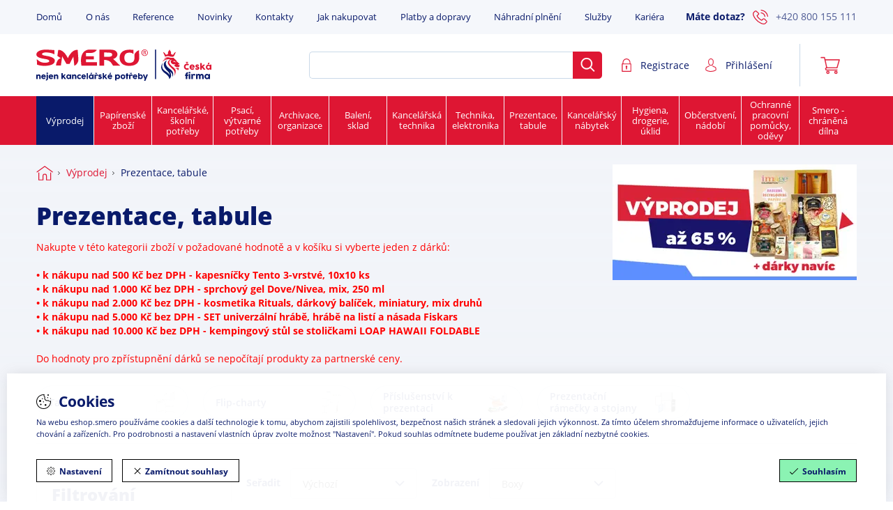

--- FILE ---
content_type: text/html; charset=utf-8
request_url: https://eshop.smero.cz/vyprodej/prezentace-tabule
body_size: 72489
content:
<!DOCTYPE html>
<html lang="cs">
<head>
    <meta charset="utf-8"/>
    <meta name="viewport" content="width=device-width, initial-scale=1, minimum-scale=1"/>

<title>Výprodej | SMERO.CZ</title><meta name='keywords' content='Smero'/>
<meta name='description' content='Nákup snadno a rychle z pohodlí vaší kanceláře. Na míru vaší firmě. Schvalování objednávek, budgety, časově omezené finanční limity, oblíbené položky.'/>
    <link rel="manifest" href="/site.webmanifest">
    <link rel="apple-touch-icon" href="/media/img/favicons/apple-touch-icon.png">
    <link rel="shortcut icon" type="image/x-icon" href="/media/img/favicons/favicon.ico">
    <link rel="icon" href="/media/img/favicons/favicon-16x16.png" sizes="16x16" type="image/png">
    <link rel="icon" href="/media/img/favicons/favicon-32x32.png" sizes="32x32" type="image/png">
    <meta name="msapplication-TileImage" content="/media/img/favicons/mstile-150x150.png">
    <meta name="msapplication-TileColor" content="#ffffff">
    <meta name="theme-color" content="#ffffff">
<!-- Rád čteš zdrojáky? Pak hledáme právě tebe! Jestli máš chvíli, ozvi se nám na jobs@inspire.cz a pomoz nám vylepšit i tento :-) -->
    <meta name="application-name" content="Copyright © 2016 - 2020, SMERO, spol. s r.o.">
    <meta name="apple-mobile-web-app-title" content="Copyright © 2016 - 2020, SMERO, spol. s r.o.">
    <meta name="robots" content="index, follow">
    <meta name="author" content="INSPIRE CZ s.r.o. (www.inspire.cz)">
    <meta name="google-site-verification" content="0cc175b9c0f1b6a831c399e269772661">
<script src="/media/production/all.min.js?v=e095c18caaa435c115f343858977903c" async defer></script><link rel="stylesheet" href="https://use.typekit.net/hlw8phx.css">
<link rel="stylesheet" href="/media/css/app.css?1769627373">
<link rel="stylesheet" href="/media/css/module/&#64;catalog.category.css?v=1769627373"></head>
<body onload="document.body.setAttribute(&apos;data-loaded&apos;, 1)" data-cookie-consent>
    <div class="container nwjs_main_container catalog category selectiontype cs two_cols">
    <header class="header" role="banner" aria-label="Záhlaví">
        <section class="header_top">
            <div class="_cont">
    <div class="header_menu hamburger_in" role="navigation" aria-label="Hlavní menu">
        <div class="hamburger hamburger--stand nwjs_class_toggler" data-selector=".header_menu">
            <span class="hamburger-box"><span class="hamburger-inner"></span></span>
        </div>


        <ul class="level-1">

    <li class="depth-0"
    >
    <a
        href="https://eshop.smero.cz/"
        title="Domů"
        
    >
    <span class="menu_item_title">Domů</span>
    </a>
        
    </li>

    <li class="depth-0"
    >
    <a
        href="https://www.smero.cz/o-nas"
        title="O nás" class="nwjs_open_new_window open_new_window"
        
    >
    <span class="menu_item_title">O nás</span>
    </a>
        
    </li>

    <li class="depth-0"
    >
    <a
        href="https://www.smero.cz/reference"
        title="Reference"
        
    >
    <span class="menu_item_title">Reference</span>
    </a>
        
    </li>

    <li class="depth-0"
    >
    <a
        href="https://www.smero.cz/novinky"
        title="Novinky" class="nwjs_open_new_window open_new_window"
        
    >
    <span class="menu_item_title">Novinky</span>
    </a>
        
    </li>

    <li class="depth-0"
    >
    <a
        href="https://www.smero.cz/kontakt"
        title="Kontakty" class="nwjs_open_new_window open_new_window"
        
    >
    <span class="menu_item_title">Kontakty</span>
    </a>
        
    </li>

    <li class="depth-0"
    >
    <a
        href="https://eshop.smero.cz/jak-nakupovat.html"
        title="Jak nakupovat"
        
    >
    <span class="menu_item_title">Jak nakupovat</span>
    </a>
        
    </li>

    <li class="depth-0"
    >
    <a
        href="https://eshop.smero.cz/platby-a-dopravy.html"
        title="Platby a dopravy"
        
    >
    <span class="menu_item_title">Platby a dopravy</span>
    </a>
        
    </li>

    <li class="depth-0"
    >
    <a
        href="https://eshop.smero.cz/nahradni-plneni.html"
        title="Náhradní plnění"
        
    >
    <span class="menu_item_title">Náhradní plnění</span>
    </a>
        
    </li>

    <li class="depth-0"
    >
    <a
        href="https://eshop.smero.cz/sluzby.html"
        title="Služby"
        
    >
    <span class="menu_item_title">Služby</span>
    </a>
        
    </li>

    <li class="depth-0"
    >
    <a
        href="https://www.smero.cz/o-nas/volna-mista"
        title="Kariéra" class="nwjs_open_new_window open_new_window"
        
    >
    <span class="menu_item_title">Kariéra</span>
    </a>
        
    </li>
        </ul>
    </div>
                <nav class="header_quick_contact" role="navigation" aria-label="Rychlý kontakt">
                    <div class="header_quick_contact__label">Máte dotaz?</div>
                    <a class="header_quick_contact__phone" href="tel:+420800155111">
<svg xmlns="http://www.w3.org/2000/svg" viewBox="0 0 52.924 53"><path d="M41.849 32.832a5.213 5.213 0 00-3.781-1.734 5.39 5.39 0 00-3.826 1.723l-3.535 3.524c-.291-.157-.582-.3-.861-.447-.4-.2-.783-.392-1.107-.593a38.418 38.418 0 01-9.206-8.39 22.665 22.665 0 01-3.02-4.765c.917-.839 1.767-1.711 2.6-2.55.313-.313.626-.638.94-.951a5.132 5.132 0 000-7.741l-3.054-3.054c-.347-.347-.7-.7-1.04-1.063a55.05 55.05 0 00-2.1-2.081 5.3 5.3 0 00-3.747-1.644 5.479 5.479 0 00-3.8 1.644l-.022.022-3.8 3.837a8.184 8.184 0 00-2.427 5.2 19.609 19.609 0 001.432 8.3 48.164 48.164 0 008.541 14.275A52.641 52.641 0 0027.564 50.07a27.31 27.31 0 009.844 2.908c.235.011.481.022.7.022a8.429 8.429 0 006.454-2.774c.011-.022.034-.034.045-.056a25.429 25.429 0 011.958-2.025c.481-.459.973-.94 1.454-1.443a5.58 5.58 0 001.689-3.87 5.376 5.376 0 00-1.723-3.837zm4 11.779c-.011 0-.011.011 0 0-.436.47-.884.895-1.365 1.365a29.41 29.41 0 00-2.159 2.237 5.393 5.393 0 01-4.206 1.779c-.168 0-.347 0-.515-.011a24.261 24.261 0 01-8.72-2.621 49.689 49.689 0 01-16.511-12.928A45.413 45.413 0 014.32 21.02a15.972 15.972 0 01-1.253-7 5.135 5.135 0 011.544-3.322L8.425 6.88a2.543 2.543 0 011.7-.794 2.393 2.393 0 011.633.783l.034.034c.682.638 1.331 1.3 2.013 2 .347.358.7.716 1.063 1.085l3.054 3.054a2.135 2.135 0 010 3.468c-.324.324-.638.649-.962.962-.94.962-1.835 1.857-2.808 2.729-.022.022-.045.034-.056.056a2.282 2.282 0 00-.582 2.539l.034.1a24.517 24.517 0 003.613 5.9l.011.011a41.057 41.057 0 009.933 9.038 15.273 15.273 0 001.376.749c.4.2.783.392 1.107.593.045.022.089.056.134.078a2.425 2.425 0 001.107.28 2.392 2.392 0 001.7-.772l3.827-3.827a2.531 2.531 0 011.689-.839 2.278 2.278 0 011.611.817l.022.022 6.163 6.163a2.212 2.212 0 01.015 3.502zM28.604 12.607A14.4 14.4 0 0140.327 24.33a1.5 1.5 0 001.49 1.256 2 2 0 00.257-.022 1.512 1.512 0 001.242-1.745A17.408 17.408 0 0029.132 9.635a1.518 1.518 0 00-1.745 1.23 1.494 1.494 0 001.217 1.742zM52.9 23.38A28.664 28.664 0 0029.543.023 1.509 1.509 0 1029.051 3a25.6 25.6 0 0120.873 20.872 1.5 1.5 0 001.488 1.253 2 2 0 00.257-.022A1.482 1.482 0 0052.9 23.38z"/></svg>                        +420 800 155 111
                    </a>
                </nav>
            </div>
        </section>

        <section class="header_main">
            <div class="_cont">
                <a class="header_logo" href="/" title="SMERO CZ">
<svg xmlns="http://www.w3.org/2000/svg" viewBox="0 0 1803.5 324.4">
	<rect x="1222.8" y="1" width="11.3" height="305.2"/>
	<path d="M1,259.3c0.3-0.3,0.6-0.5,1-0.5c0.4-0.1,0.7-0.1,1-0.1h5.6c0.4,0,0.8,0.1,1.1,0.2c0.3,0.2,0.6,0.4,0.8,0.7 c0.2,0.3,0.4,0.6,0.5,0.9c0.2,0.3,0.3,0.7,0.4,1.1l1.1,4.7c0.4-0.8,0.9-1.6,1.6-2.6c0.7-1,1.6-1.9,2.7-2.7 c1.1-0.8,2.4-1.6,3.9-2.1c1.5-0.6,3.2-0.9,5.2-0.9c2.8,0,5.4,0.6,7.7,1.6c2.3,1.1,4.3,2.6,5.9,4.4c1.6,1.9,2.9,4.1,3.8,6.6 c0.9,2.5,1.3,5.2,1.3,8V303c0,1-0.2,1.6-0.6,2.1c-0.4,0.5-1.1,0.7-2,0.7h-8.6c-1.1,0-1.8-0.2-2.2-0.5c-0.4-0.4-0.6-1.1-0.6-2.1 V279c0-1.1-0.2-2.1-0.7-3c-0.5-1-1.1-1.8-1.9-2.5c-0.8-0.7-1.7-1.3-2.7-1.7c-1-0.4-2-0.6-3.1-0.6c-0.9,0-1.8,0.2-2.7,0.6 c-0.9,0.4-1.8,0.9-2.5,1.7c-0.8,0.7-1.5,1.5-2,2.5c-0.5,1-0.8,2-0.9,3.1v24.2c0,0.4-0.1,0.8-0.2,1.3c-0.2,0.4-0.4,0.7-0.7,1 c-0.3,0.2-0.6,0.3-0.9,0.4c-0.3,0.1-0.6,0.1-1,0.1H3c-1.1,0-1.8-0.3-2.3-0.8C0.2,304.5,0,303.8,0,303v-41.5c0-0.5,0.1-0.9,0.3-1.3 c0.2-0.4,0.5-0.7,0.9-0.9L1,259.3z"/>
	<path d="M92.5,300.2c-2.2,2-4.6,3.6-7.4,4.7c-2.7,1.1-5.6,1.7-8.7,1.7c-3.4,0-6.6-0.6-9.6-1.9 c-3-1.2-5.7-3-7.9-5.1c-2.3-2.2-4.1-4.8-5.4-7.8c-1.3-3-2-6.2-2-9.7c0-2.2,0.3-4.3,0.8-6.3c0.5-2,1.3-4,2.3-5.7 c1-1.8,2.1-3.4,3.5-4.9c1.4-1.5,3-2.8,4.7-3.8c1.7-1.1,3.6-1.9,5.7-2.5c2-0.6,4.2-0.9,6.4-0.9c2.1,0,4,0.3,6,0.8 c1.9,0.5,3.8,1.3,5.4,2.3c1.7,1,3.2,2.2,4.7,3.6c1.4,1.4,2.6,2.9,3.6,4.6c1,1.6,1.8,3.4,2.4,5.3c0.5,1.9,0.8,3.8,0.8,5.8 c0,1.3,0,2.3,0,3.2c0,0.8-0.2,1.5-0.6,1.9c-0.4,0.5-0.9,0.8-1.7,1c-0.8,0.2-2,0.3-3.5,0.3H65.1c0.2,1.6,0.7,2.9,1.5,4 c0.7,1.1,1.6,1.9,2.6,2.5c1,0.6,2,1.1,3.1,1.4c1.1,0.3,2.2,0.4,3.2,0.4c0.9,0,1.8-0.1,2.7-0.3c0.9-0.2,1.8-0.4,2.7-0.7 c0.9-0.3,1.7-0.7,2.4-1.1c0.7-0.4,1.3-0.8,1.8-1.3c0.4-0.3,0.7-0.5,1-0.7c0.3-0.2,0.6-0.2,0.9-0.2c0.3,0,0.6,0.1,1,0.3 c0.3,0.2,0.7,0.5,1.2,1l3.9,4.5c0.3,0.3,0.4,0.6,0.5,0.9c0.1,0.3,0.1,0.5,0.1,0.8c0,0.5-0.1,0.9-0.4,1.3 C93.2,299.6,92.8,299.9,92.5,300.2z M74.6,269.2c-1,0-1.9,0.2-2.8,0.6c-0.9,0.4-1.8,0.9-2.5,1.5c-0.8,0.6-1.5,1.4-2.1,2.2 c-0.6,0.8-1.2,1.6-1.5,2.5h19c-0.5-1-1.1-1.9-1.7-2.7c-0.6-0.8-1.3-1.5-2.1-2.1c-0.8-0.6-1.7-1.1-2.7-1.5 C77.1,269.4,75.9,269.2,74.6,269.2z"/>
	<path d="M105.7,261.5c0-1,0.3-1.7,1-2.2c0.6-0.5,1.3-0.7,2-0.7h8.4c0.9,0,1.6,0.3,2.1,0.8c0.5,0.6,0.7,1.3,0.7,2 v42.7c0,2.3-0.5,4.5-1.4,6.5c-1,2-2.3,3.8-3.9,5.3c-1.6,1.5-3.5,2.7-5.6,3.6c-2.1,0.9-4.3,1.3-6.6,1.3h-0.9 c-0.9,0-1.6-0.3-2.1-0.8c-0.5-0.5-0.7-1.1-0.7-1.8v-5.3c0-0.9,0.3-1.6,0.8-2.2c0.6-0.5,1.2-0.8,2-0.8h0.8c0.5,0,0.9-0.2,1.4-0.6 c0.4-0.4,0.8-0.9,1.1-1.5c0.3-0.6,0.5-1.2,0.7-1.9c0.2-0.7,0.2-1.2,0.2-1.7V261.5z M105.5,242.7c0-1.1,0.2-1.8,0.7-2.2 c0.4-0.4,1.1-0.7,2.1-0.7h8.6c0.9,0,1.6,0.2,2.1,0.7c0.5,0.4,0.8,1.2,0.8,2.2v7.2c0,0.3-0.1,0.6-0.2,1c-0.1,0.3-0.3,0.7-0.6,1 c-0.2,0.3-0.5,0.6-0.9,0.8c-0.4,0.2-0.8,0.3-1.2,0.3h-8.6c-1.8,0-2.7-1-2.7-3.1V242.7z"/>
	<path d="M168.4,300.2c-2.2,2-4.6,3.6-7.4,4.7c-2.7,1.1-5.6,1.7-8.6,1.7c-3.4,0-6.6-0.6-9.6-1.9c-3-1.2-5.7-3-8-5.1 c-2.3-2.2-4.1-4.8-5.4-7.8c-1.3-3-2-6.2-2-9.7c0-2.2,0.3-4.3,0.8-6.3c0.5-2,1.3-4,2.3-5.7c1-1.8,2.2-3.4,3.6-4.9 c1.4-1.5,3-2.8,4.7-3.8c1.7-1.1,3.6-1.9,5.6-2.5c2-0.6,4.2-0.9,6.4-0.9c2.1,0,4.1,0.3,6,0.8c1.9,0.5,3.8,1.3,5.4,2.3 c1.7,1,3.3,2.2,4.7,3.6c1.4,1.4,2.6,2.9,3.7,4.6c1,1.6,1.8,3.4,2.3,5.3c0.6,1.9,0.8,3.8,0.8,5.8c0,1.3,0,2.3,0,3.2 c0,0.8-0.2,1.5-0.6,1.9c-0.4,0.5-0.9,0.8-1.7,1c-0.8,0.2-2,0.3-3.6,0.3h-26.7c0.2,1.6,0.7,2.9,1.5,4c0.7,1.1,1.6,1.9,2.6,2.5 c1,0.6,2,1.1,3.1,1.4c1.1,0.3,2.2,0.4,3.2,0.4c0.9,0,1.8-0.1,2.8-0.3c0.9-0.2,1.8-0.4,2.7-0.7c0.9-0.3,1.7-0.7,2.4-1.1 c0.7-0.4,1.3-0.8,1.8-1.3c0.4-0.3,0.7-0.5,1-0.7c0.3-0.2,0.6-0.2,0.9-0.2c0.3,0,0.7,0.1,1,0.3c0.3,0.2,0.7,0.5,1.1,1l3.9,4.5 c0.3,0.3,0.5,0.6,0.5,0.9c0.1,0.3,0.1,0.5,0.1,0.8c0,0.5-0.1,0.9-0.4,1.3C169.1,299.6,168.8,299.9,168.4,300.2z M150.5,269.2 c-1,0-1.9,0.2-2.8,0.6c-0.9,0.4-1.8,0.9-2.5,1.5c-0.8,0.6-1.5,1.4-2.1,2.2c-0.6,0.8-1.1,1.6-1.6,2.5h19c-0.5-1-1.1-1.9-1.7-2.7 c-0.6-0.8-1.3-1.5-2.1-2.1c-0.8-0.6-1.7-1.1-2.7-1.5C153,269.4,151.9,269.2,150.5,269.2z"/>
	<path d="M182.5,259.3c0.3-0.3,0.6-0.5,1-0.5c0.4-0.1,0.7-0.1,1-0.1h5.6c0.4,0,0.8,0.1,1.2,0.2 c0.3,0.2,0.6,0.4,0.8,0.7c0.2,0.3,0.4,0.6,0.5,0.9c0.1,0.3,0.3,0.7,0.4,1.1l1.2,4.7c0.4-0.8,0.9-1.6,1.6-2.6 c0.7-1,1.6-1.9,2.7-2.7c1.1-0.8,2.4-1.6,3.9-2.1c1.5-0.6,3.2-0.9,5.2-0.9c2.8,0,5.4,0.6,7.7,1.6c2.3,1.1,4.3,2.6,5.9,4.4 c1.6,1.9,2.9,4.1,3.8,6.6c0.9,2.5,1.3,5.2,1.3,8V303c0,1-0.2,1.6-0.6,2.1c-0.4,0.5-1.1,0.7-2,0.7h-8.6c-1.1,0-1.8-0.2-2.2-0.5 c-0.4-0.4-0.6-1.1-0.6-2.1V279c0-1.1-0.2-2.1-0.7-3c-0.5-1-1.1-1.8-1.9-2.5c-0.8-0.7-1.7-1.3-2.7-1.7c-1-0.4-2-0.6-3.1-0.6 c-0.9,0-1.8,0.2-2.7,0.6c-0.9,0.4-1.8,0.9-2.6,1.7c-0.8,0.7-1.4,1.5-2,2.5c-0.5,1-0.8,2-0.9,3.1v24.2c0,0.4-0.1,0.8-0.2,1.3 c-0.2,0.4-0.4,0.7-0.7,1c-0.3,0.2-0.6,0.3-0.9,0.4c-0.3,0.1-0.6,0.1-1,0.1h-8.4c-1.1,0-1.8-0.3-2.3-0.8c-0.4-0.5-0.7-1.2-0.7-2.1 v-41.5c0-0.5,0.1-0.9,0.3-1.3c0.2-0.4,0.5-0.7,0.9-0.9L182.5,259.3z"/>
	<path d="M258.5,247.4c0-0.4,0-0.8,0-1.1c0-0.4,0.1-0.6,0.3-0.9c0.2-0.2,0.5-0.4,0.9-0.6c0.4-0.1,0.9-0.2,1.6-0.2 h8.9c0.5,0,0.9,0.1,1.1,0.2c0.3,0.2,0.6,0.4,0.8,0.6c0.2,0.2,0.3,0.5,0.4,0.8c0.1,0.3,0.1,0.6,0.1,0.8v27.5l13.4-14.9 c0.6-0.7,1.4-1.1,2.3-1.1h11.4c1.4,0,2,0.5,2,1.6c0,0.3,0,0.5-0.1,0.7c-0.1,0.2-0.3,0.4-0.6,0.7l-15.2,16.1l19.2,24.7h-0.1 c0.3,0.3,0.5,0.7,0.7,1c0.1,0.3,0.2,0.6,0.2,0.9c0,0.6-0.2,1-0.5,1.2c-0.3,0.2-0.8,0.3-1.4,0.3h-12.6c-0.4,0-0.8-0.2-1.2-0.5 c-0.4-0.3-0.8-0.8-1.2-1.4l-12.1-17.2l-4.1,4.3v12c0,0.2,0,0.4-0.1,0.8c-0.1,0.3-0.2,0.7-0.4,1c-0.2,0.3-0.4,0.6-0.8,0.8 c-0.3,0.2-0.7,0.3-1.3,0.3h-9.3c-0.4,0-0.8-0.1-1.2-0.4c-0.3-0.2-0.6-0.5-0.8-0.8c-0.2-0.3-0.3-0.6-0.4-0.8 c-0.1-0.3-0.1-0.4-0.1-0.5V247.4z"/>
	<path d="M359.5,303.1c0,0.4-0.1,0.8-0.2,1.2c-0.1,0.4-0.4,0.7-0.7,0.9c-0.3,0.3-0.6,0.5-1,0.5 c-0.4,0.1-0.7,0.1-1,0.1h-7.3c-0.5,0-0.9-0.1-1.2-0.2c-0.3-0.1-0.6-0.3-0.8-0.6c-0.2-0.3-0.4-0.6-0.5-0.9 c-0.1-0.4-0.3-0.7-0.4-1.2l-1.1-2.8c-0.7,0.7-1.4,1.4-2.2,2.1c-0.8,0.8-1.7,1.5-2.6,2.1c-0.9,0.6-2,1.2-3.1,1.6 c-1.1,0.4-2.3,0.7-3.6,0.7c-2.3,0-4.4-0.3-6.5-0.9c-2.1-0.6-4-1.4-5.8-2.4c-1.8-1.1-3.4-2.3-4.9-3.8c-1.5-1.5-2.7-3.1-3.8-4.9 c-1.1-1.8-1.9-3.7-2.4-5.8c-0.6-2.1-0.9-4.3-0.9-6.6c0-3.4,0.6-6.6,1.9-9.6c1.2-3,3-5.5,5.2-7.7c2.2-2.2,4.7-3.9,7.7-5.2 c3-1.3,6.1-1.9,9.5-1.9c1.5,0,2.9,0.2,4.2,0.7c1.3,0.5,2.4,1.1,3.5,1.8c1.1,0.7,2,1.6,2.9,2.5c0.9,1,1.6,1.9,2.3,2.9l1.5-4.5 c0.2-0.6,0.4-1.1,0.6-1.5c0.2-0.4,0.3-0.7,0.5-0.9c0.2-0.2,0.4-0.3,0.7-0.4c0.3-0.1,0.7-0.1,1.2-0.1h5.5c0.3,0,0.6,0,1,0.1 c0.4,0.1,0.7,0.3,1,0.5c0.3,0.3,0.6,0.6,0.7,0.9c0.1,0.3,0.2,0.7,0.2,1.2V303.1z M322.9,282.3c0,1.6,0.3,3.2,0.8,4.6 c0.5,1.4,1.2,2.7,2.2,3.7c1,1.1,2.1,1.9,3.4,2.5c1.3,0.6,2.8,0.9,4.4,0.9c1.7,0,3.2-0.3,4.6-0.9c1.4-0.6,2.7-1.4,3.7-2.5 c1.1-1,1.9-2.3,2.5-3.7c0.6-1.4,0.9-3,0.9-4.6c0-1.6-0.3-3.1-0.9-4.5c-0.6-1.4-1.4-2.7-2.5-3.8c-1-1.1-2.3-1.9-3.7-2.6 c-1.4-0.6-3-0.9-4.6-0.9c-1.6,0-3.1,0.3-4.4,0.9c-1.3,0.6-2.5,1.5-3.4,2.6c-0.9,1.1-1.7,2.4-2.2,3.8 C323.2,279.2,322.9,280.7,322.9,282.3z"/>
	<path d="M369.4,259.3c0.3-0.3,0.7-0.5,1-0.5c0.4-0.1,0.7-0.1,1-0.1h5.6c0.4,0,0.8,0.1,1.1,0.2 c0.3,0.2,0.6,0.4,0.8,0.7c0.2,0.3,0.4,0.6,0.5,0.9c0.1,0.3,0.3,0.7,0.4,1.1l1.1,4.7c0.4-0.8,0.9-1.6,1.6-2.6 c0.7-1,1.6-1.9,2.7-2.7c1.1-0.8,2.4-1.6,3.9-2.1c1.5-0.6,3.2-0.9,5.2-0.9c2.8,0,5.4,0.6,7.7,1.6c2.3,1.1,4.3,2.6,5.9,4.4 c1.6,1.9,2.9,4.1,3.8,6.6c0.9,2.5,1.4,5.2,1.4,8V303c0,1-0.2,1.6-0.6,2.1c-0.4,0.5-1.1,0.7-2,0.7h-8.6c-1.1,0-1.8-0.2-2.2-0.5 c-0.4-0.4-0.6-1.1-0.6-2.1V279c0-1.1-0.2-2.1-0.7-3c-0.5-1-1.1-1.8-1.9-2.5c-0.8-0.7-1.7-1.3-2.7-1.7c-1-0.4-2-0.6-3.1-0.6 c-0.9,0-1.8,0.2-2.8,0.6c-0.9,0.4-1.8,0.9-2.6,1.7c-0.8,0.7-1.4,1.5-2,2.5c-0.5,1-0.8,2-0.9,3.1v24.2c0,0.4-0.1,0.8-0.2,1.3 c-0.2,0.4-0.4,0.7-0.7,1c-0.3,0.2-0.6,0.3-0.9,0.4c-0.3,0.1-0.6,0.1-1,0.1h-8.4c-1.1,0-1.8-0.3-2.3-0.8c-0.5-0.5-0.7-1.2-0.7-2.1 v-41.5c0-0.5,0.1-0.9,0.3-1.3c0.2-0.4,0.5-0.7,0.9-0.9L369.4,259.3z"/>
	<path d="M451.6,291.3c0.3-0.2,0.7-0.4,1-0.5c0.3-0.1,0.6-0.1,0.7-0.1c0.4,0,0.8,0.1,1.1,0.2 c0.4,0.2,0.7,0.5,1.1,1.1l4.2,6.3c0.1,0.2,0.2,0.4,0.4,0.7c0.1,0.2,0.2,0.4,0.2,0.6c0,0.6-0.2,1-0.5,1.4c-0.4,0.4-0.8,0.7-1.2,0.9 c-2,1.4-4.3,2.6-6.7,3.4c-2.4,0.9-5,1.3-7.7,1.3c-2.2,0-4.4-0.3-6.5-0.9c-2.1-0.6-4-1.4-5.8-2.4c-1.8-1.1-3.4-2.3-4.9-3.8 c-1.5-1.5-2.8-3.1-3.8-4.9c-1.1-1.8-1.8-3.7-2.4-5.8c-0.6-2.1-0.9-4.3-0.9-6.6s0.3-4.5,0.9-6.6c0.6-2.1,1.4-4,2.4-5.8 c1-1.8,2.3-3.4,3.8-4.9c1.5-1.5,3.1-2.7,4.9-3.8c1.8-1,3.7-1.8,5.8-2.4c2.1-0.6,4.2-0.8,6.5-0.8c2.7,0,5.2,0.4,7.5,1.1 c2.3,0.7,4.4,1.8,6.4,3.2L458,262c0.6,0.3,1,0.7,1.3,1.1c0.3,0.4,0.5,1,0.5,1.6c0,0.4-0.2,0.9-0.4,1.4l-3.3,5.6 c-0.7,1.2-1.5,1.8-2.5,1.8c-0.2,0-0.5-0.1-0.8-0.2c-0.3-0.1-0.7-0.3-1.1-0.6c-1.1-0.7-2.3-1.3-3.5-1.8c-1.2-0.5-2.6-0.7-4-0.7 c-1.6,0-3,0.3-4.3,0.9c-1.3,0.6-2.5,1.5-3.4,2.6c-0.9,1.1-1.7,2.4-2.2,3.8c-0.5,1.4-0.8,2.9-0.8,4.5c0,1.6,0.2,3.2,0.8,4.6 c0.5,1.4,1.2,2.7,2.2,3.7c0.9,1.1,2.1,1.9,3.4,2.5c1.3,0.6,2.8,0.9,4.3,0.9c1.4,0,2.8-0.2,4-0.7 C449.3,292.7,450.5,292,451.6,291.3z"/>
	<path d="M505.2,300.2c-2.2,2-4.6,3.6-7.4,4.7c-2.7,1.1-5.6,1.7-8.6,1.7c-3.4,0-6.6-0.6-9.6-1.9c-3-1.2-5.7-3-8-5.1 c-2.3-2.2-4.1-4.8-5.4-7.8c-1.3-3-2-6.2-2-9.7c0-2.2,0.3-4.3,0.8-6.3c0.5-2,1.3-4,2.3-5.7c1-1.8,2.2-3.4,3.6-4.9 c1.4-1.5,3-2.8,4.7-3.8c1.7-1.1,3.6-1.9,5.7-2.5c2-0.6,4.2-0.9,6.4-0.9c2,0,4,0.3,6,0.8c1.9,0.5,3.8,1.3,5.4,2.3 c1.7,1,3.3,2.2,4.7,3.6c1.4,1.4,2.6,2.9,3.6,4.6c1,1.6,1.8,3.4,2.3,5.3c0.6,1.9,0.8,3.8,0.8,5.8c0,1.3,0,2.3-0.1,3.2 c0,0.8-0.2,1.5-0.6,1.9c-0.3,0.5-0.9,0.8-1.7,1c-0.8,0.2-2,0.3-3.6,0.3h-26.7c0.2,1.6,0.7,2.9,1.5,4c0.8,1.1,1.6,1.9,2.6,2.5 c1,0.6,2,1.1,3.2,1.4c1.1,0.3,2.2,0.4,3.2,0.4c0.9,0,1.8-0.1,2.8-0.3c0.9-0.2,1.8-0.4,2.7-0.7c0.9-0.3,1.7-0.7,2.4-1.1 c0.7-0.4,1.3-0.8,1.8-1.3c0.4-0.3,0.7-0.5,1-0.7c0.3-0.2,0.6-0.2,0.9-0.2c0.3,0,0.6,0.1,1,0.3c0.3,0.2,0.7,0.5,1.2,1l3.9,4.5 c0.3,0.3,0.5,0.6,0.5,0.9c0.1,0.3,0.1,0.5,0.1,0.8c0,0.5-0.1,0.9-0.4,1.3C505.9,299.6,505.6,299.9,505.2,300.2z M487.4,269.2 c-1,0-1.9,0.2-2.8,0.6c-0.9,0.4-1.7,0.9-2.5,1.5c-0.8,0.6-1.5,1.4-2.1,2.2c-0.6,0.8-1.1,1.6-1.6,2.5h19c-0.5-1-1.1-1.9-1.7-2.7 c-0.6-0.8-1.3-1.5-2.1-2.1c-0.8-0.6-1.7-1.1-2.7-1.5C489.9,269.4,488.7,269.2,487.4,269.2z"/>
	<path d="M518.3,247.4c0-0.8,0.2-1.5,0.6-2c0.4-0.5,1.1-0.8,2-0.8h9.1c0.2,0,0.5,0.1,0.8,0.2 c0.3,0.1,0.5,0.3,0.8,0.6c0.2,0.3,0.5,0.5,0.6,0.9c0.2,0.3,0.2,0.7,0.2,1.1V303c0,1-0.3,1.6-0.8,2.1c-0.5,0.5-1.2,0.7-2,0.7h-8.6 c-1,0-1.6-0.2-2-0.7c-0.4-0.5-0.6-1.2-0.6-2.1V247.4z"/>
	<path d="M590.7,303.1c0,0.4-0.1,0.8-0.2,1.2c-0.1,0.4-0.4,0.7-0.8,0.9c-0.3,0.3-0.6,0.5-1,0.5 c-0.4,0.1-0.7,0.1-1,0.1h-7.3c-0.5,0-1-0.1-1.3-0.2c-0.3-0.1-0.6-0.3-0.8-0.6c-0.2-0.3-0.4-0.6-0.5-0.9c-0.2-0.4-0.3-0.7-0.4-1.2 l-1.1-2.8c-0.7,0.7-1.4,1.4-2.2,2.1c-0.8,0.8-1.7,1.5-2.6,2.1c-1,0.6-2,1.2-3.1,1.6c-1.1,0.4-2.3,0.7-3.6,0.7 c-2.2,0-4.4-0.3-6.5-0.9c-2.1-0.6-4-1.4-5.8-2.4c-1.8-1.1-3.4-2.3-4.9-3.8c-1.5-1.5-2.7-3.1-3.7-4.9c-1.1-1.8-1.9-3.7-2.4-5.8 c-0.6-2.1-0.8-4.3-0.8-6.6c0-3.4,0.6-6.6,1.9-9.6c1.3-3,3-5.5,5.2-7.7c2.2-2.2,4.7-3.9,7.7-5.2c2.9-1.3,6.1-1.9,9.5-1.9 c1.6,0,3,0.2,4.3,0.7c1.3,0.5,2.5,1.1,3.5,1.8c1.1,0.7,2,1.6,2.9,2.5c0.8,1,1.6,1.9,2.3,2.9l1.4-4.5c0.2-0.6,0.5-1.1,0.6-1.5 c0.2-0.4,0.3-0.7,0.5-0.9c0.2-0.2,0.4-0.3,0.7-0.4c0.3-0.1,0.7-0.1,1.2-0.1h5.5c0.3,0,0.6,0,1,0.1c0.4,0.1,0.7,0.3,1,0.5 c0.4,0.3,0.6,0.6,0.8,0.9c0.1,0.3,0.2,0.7,0.2,1.2V303.1z M554.1,282.3c0,1.6,0.3,3.2,0.8,4.6c0.5,1.4,1.2,2.7,2.2,3.7 c0.9,1.1,2.1,1.9,3.4,2.5c1.3,0.6,2.8,0.9,4.4,0.9c1.7,0,3.2-0.3,4.6-0.9c1.4-0.6,2.6-1.4,3.7-2.5c1.1-1,1.9-2.3,2.5-3.7 c0.6-1.4,0.9-3,0.9-4.6c0-1.6-0.3-3.1-0.9-4.5c-0.6-1.4-1.4-2.7-2.5-3.8c-1.1-1.1-2.3-1.9-3.7-2.6c-1.4-0.6-3-0.9-4.6-0.9 c-1.6,0-3.1,0.3-4.4,0.9c-1.3,0.6-2.5,1.5-3.4,2.6c-1,1.1-1.7,2.4-2.2,3.8C554.4,279.2,554.1,280.7,554.1,282.3z M561.1,243.8 c0.1-0.6,0.4-1,0.8-1.2c0.4-0.2,0.8-0.3,1.2-0.3h9.6c0.4,0,0.6,0.1,0.8,0.2c0.2,0.1,0.3,0.3,0.4,0.6c0.1,0.2,0.1,0.5,0,0.8 c-0.1,0.3-0.1,0.6-0.3,0.8l-3.6,8c-0.3,0.5-0.6,0.9-0.9,1.2c-0.3,0.2-0.7,0.4-1.2,0.4h-8.1c-0.4,0-0.6-0.1-0.8-0.3 c-0.1-0.2-0.2-0.4-0.2-0.7c0-0.3,0-0.6,0.1-0.9c0.1-0.3,0.1-0.6,0.2-0.8L561.1,243.8z"/>
	<path d="M599.6,261.4c0-0.4,0.1-0.8,0.3-1.2c0.2-0.4,0.4-0.7,0.7-0.9c0.6-0.4,1.3-0.6,2-0.6h5.6 c0.5,0,0.8,0.1,1.1,0.3c0.3,0.2,0.5,0.4,0.7,0.7c0.2,0.3,0.4,0.6,0.5,0.9c0.1,0.3,0.3,0.7,0.5,1c0,0.1,0.2,0.3,0.3,0.7 c0.1,0.4,0.3,0.8,0.5,1.3c0.2,0.5,0.4,0.9,0.5,1.3c0.2,0.4,0.3,0.7,0.3,0.8c0.7-0.8,1.5-1.7,2.1-2.6c0.7-0.9,1.4-1.7,2.2-2.5 c0.8-0.8,1.6-1.4,2.6-1.9c0.9-0.5,2.1-0.8,3.3-0.8c1.3,0,2.5,0.1,3.6,0.3c1.1,0.2,2.1,0.5,3,0.9c0.9,0.4,1.9,0.9,2.8,1.5 c0.9,0.6,1.9,1.3,3,2.1c1.7,0.9,2,2.3,1,4.1l-3.4,5.8c-0.5,0.7-1.1,1.2-1.8,1.4c-0.7,0.2-1.5,0.1-2.3-0.3c-1.1-1-2.1-1.8-3.2-2.3 c-1.1-0.5-2.4-0.8-3.8-0.8c-1,0-1.8,0.1-2.5,0.4c-0.7,0.3-1.4,0.6-2,1.2c-0.6,0.5-1.2,1.1-1.7,1.8c-0.5,0.7-1,1.5-1.6,2.3V303 c0,1-0.2,1.6-0.7,2.1c-0.4,0.5-1.2,0.7-2.3,0.7h-8.3c-1.9,0-2.9-1-2.9-2.9V261.4z M618.1,255.2c-0.2,0.1-0.3,0.2-0.4,0.3 c-0.1,0.1-0.2,0.1-0.4,0.1c-0.2,0-0.4-0.1-0.7-0.3l-9.6-9.5c-0.2-0.1-0.3-0.4-0.3-0.9c0-0.2,0.1-0.4,0.3-0.7l3.3-3.3 c0.3-0.3,0.6-0.4,1-0.4c0.3,0,0.6,0.1,0.8,0.3l5.2,5.3l5.3-5.3c0.3-0.3,0.6-0.4,0.9-0.3c0.3,0.1,0.5,0.2,0.8,0.4l3.3,3.2 c0.1,0.1,0.2,0.3,0.2,0.4c0,0.1,0.1,0.3,0.1,0.4c0,0.2,0,0.4-0.1,0.5c-0.1,0.1-0.1,0.2-0.2,0.3L618.1,255.2z"/>
	<path d="M647.5,291.1c0.6,0.7,1.4,1.2,2.2,1.7c0.8,0.5,1.5,0.8,2.2,1.1c0.7,0.3,1.3,0.5,1.9,0.6 c0.5,0.1,0.9,0.2,1.1,0.2c0.5,0,1.1,0,1.8,0c0.7,0,1.4-0.1,2.1-0.3c0.7-0.2,1.2-0.5,1.7-0.9c0.5-0.4,0.7-1,0.7-1.8 c0-0.7-0.1-1.2-0.4-1.6c-0.3-0.4-0.7-0.8-1.2-1c-0.5-0.3-1.2-0.5-1.9-0.8c-0.8-0.2-1.6-0.5-2.5-0.8c-3-0.8-5.4-1.7-7.4-2.9 c-1.9-1.1-3.4-2.3-4.6-3.7c-1.1-1.4-1.9-2.9-2.4-4.4c-0.4-1.6-0.7-3.3-0.7-5c0-2.1,0.4-3.9,1.2-5.6c0.8-1.7,2-3.1,3.5-4.3 c1.5-1.2,3.3-2.1,5.4-2.8c2.1-0.7,4.4-1,7-1c1.6,0,3,0.1,4.4,0.4c1.4,0.3,2.7,0.7,3.9,1.2c1.2,0.6,2.4,1.3,3.6,2.2 c1.1,0.9,2.3,1.9,3.5,3.1c0.4,0.5,0.6,1,0.6,1.4c0,0.4-0.3,0.9-0.8,1.4c-1,0.8-1.9,1.6-2.8,2.3c-0.9,0.8-1.8,1.6-2.7,2.6 c-0.3,0.2-0.6,0.4-0.9,0.5c-0.3,0.1-0.6,0.1-0.9,0c-0.3-0.1-0.5-0.2-0.8-0.4c-0.2-0.2-0.5-0.4-0.7-0.6c-0.9-1-1.9-1.6-3-1.9 c-1.1-0.3-2.2-0.5-3.1-0.5c-1.2,0-2.1,0.2-2.9,0.6c-0.7,0.4-1.1,1.1-1,1.9c0.1,0.6,0.3,1.1,0.7,1.5c0.4,0.4,1,0.6,1.6,0.9 c0.6,0.2,1.3,0.4,2,0.5c0.7,0.1,1.4,0.3,1.9,0.5c2.2,0.7,4.3,1.5,6.1,2.3c1.9,0.8,3.5,1.9,4.8,3.1c1.4,1.2,2.4,2.7,3.2,4.4 c0.8,1.7,1.1,3.8,1.1,6.2c0,2.4-0.5,4.7-1.5,6.6c-1,1.9-2.3,3.6-4,4.9c-1.7,1.3-3.7,2.3-6.1,3c-2.3,0.7-4.9,1.1-7.6,1.1 c-1.5,0-3.1-0.1-4.7-0.4c-1.6-0.3-3.1-0.7-4.6-1.3c-1.5-0.6-2.9-1.4-4.2-2.3c-1.3-0.9-2.5-2.1-3.6-3.5c-0.3-0.3-0.5-0.7-0.6-1.1 c-0.1-0.4-0.2-0.8-0.2-1.1c0-0.4,0.1-0.7,0.2-1c0.1-0.3,0.3-0.6,0.6-0.8l4.8-4.8c0.6-0.5,1.2-0.7,1.6-0.5 C646.2,290,646.8,290.4,647.5,291.1z"/>
	<path d="M683.4,247.4c0-0.4,0-0.8,0-1.1c0-0.4,0.1-0.6,0.3-0.9c0.2-0.2,0.5-0.4,0.9-0.6c0.4-0.1,0.9-0.2,1.7-0.2 h8.9c0.4,0,0.9,0.1,1.2,0.2c0.3,0.2,0.5,0.4,0.7,0.6c0.2,0.2,0.3,0.5,0.4,0.8c0,0.3,0.1,0.6,0.1,0.8v27.5l13.4-14.9 c0.7-0.7,1.4-1.1,2.3-1.1h11.4c1.4,0,2,0.5,2,1.6c0,0.3-0.1,0.5-0.1,0.7c-0.1,0.2-0.3,0.4-0.5,0.7l-15.3,16.1l19.2,24.7h-0.1 c0.3,0.3,0.5,0.7,0.7,1c0.1,0.3,0.2,0.6,0.2,0.9c0,0.6-0.1,1-0.5,1.2c-0.3,0.2-0.8,0.3-1.4,0.3h-12.5c-0.4,0-0.8-0.2-1.2-0.5 c-0.4-0.3-0.8-0.8-1.2-1.4l-12.2-17.2l-4.1,4.3v12c0,0.2,0,0.4-0.1,0.8c-0.1,0.3-0.2,0.7-0.4,1c-0.2,0.3-0.4,0.6-0.8,0.8 c-0.3,0.2-0.7,0.3-1.2,0.3h-9.3c-0.4,0-0.8-0.1-1.1-0.4c-0.3-0.2-0.6-0.5-0.8-0.8c-0.2-0.3-0.3-0.6-0.4-0.8 c-0.1-0.3-0.1-0.4-0.1-0.5V247.4z"/>
	<path d="M776.4,300.2c-2.2,2-4.6,3.6-7.4,4.7c-2.7,1.1-5.6,1.7-8.7,1.7c-3.4,0-6.6-0.6-9.6-1.9c-3-1.2-5.7-3-8-5.1 c-2.2-2.2-4.1-4.8-5.4-7.8c-1.3-3-2-6.2-2-9.7c0-2.2,0.3-4.3,0.8-6.3c0.5-2,1.3-4,2.3-5.7c1-1.8,2.2-3.4,3.6-4.9 c1.4-1.5,3-2.8,4.7-3.8c1.8-1.1,3.6-1.9,5.6-2.5c2-0.6,4.2-0.9,6.4-0.9c2,0,4,0.3,6,0.8c1.9,0.5,3.7,1.3,5.4,2.3 c1.7,1,3.2,2.2,4.7,3.6c1.4,1.4,2.6,2.9,3.6,4.6c1,1.6,1.8,3.4,2.3,5.3c0.6,1.9,0.8,3.8,0.8,5.8c0,1.3,0,2.3,0,3.2 c0,0.8-0.2,1.5-0.6,1.9c-0.3,0.5-0.9,0.8-1.7,1c-0.8,0.2-2,0.3-3.6,0.3h-26.7c0.2,1.6,0.7,2.9,1.5,4c0.8,1.1,1.6,1.9,2.6,2.5 c1,0.6,2.1,1.1,3.2,1.4c1.1,0.3,2.2,0.4,3.2,0.4c0.9,0,1.8-0.1,2.7-0.3c1-0.2,1.9-0.4,2.8-0.7c0.9-0.3,1.7-0.7,2.4-1.1 c0.7-0.4,1.3-0.8,1.8-1.3c0.4-0.3,0.7-0.5,1-0.7c0.3-0.2,0.6-0.2,0.9-0.2c0.3,0,0.6,0.1,1,0.3c0.3,0.2,0.7,0.5,1.1,1l3.9,4.5 c0.3,0.3,0.4,0.6,0.5,0.9c0.1,0.3,0.1,0.5,0.1,0.8c0,0.5-0.2,0.9-0.4,1.3C777.1,299.6,776.8,299.9,776.4,300.2z M758.5,269.2 c-1,0-1.9,0.2-2.8,0.6c-0.9,0.4-1.8,0.9-2.6,1.5c-0.8,0.6-1.5,1.4-2.1,2.2c-0.6,0.8-1.1,1.6-1.5,2.5h19c-0.5-1-1.1-1.9-1.7-2.7 c-0.6-0.8-1.3-1.5-2.1-2.1c-0.8-0.6-1.7-1.1-2.7-1.5C761,269.4,759.9,269.2,758.5,269.2z M757.3,243.8c0.1-0.6,0.4-1,0.8-1.2 c0.4-0.2,0.8-0.3,1.2-0.3h9.6c0.4,0,0.6,0.1,0.8,0.2c0.2,0.1,0.3,0.3,0.4,0.6c0,0.2,0.1,0.5,0,0.8c0,0.3-0.1,0.6-0.2,0.8l-3.7,8 c-0.3,0.5-0.6,0.9-0.9,1.2c-0.3,0.2-0.7,0.4-1.1,0.4H756c-0.4,0-0.6-0.1-0.7-0.3c-0.1-0.2-0.2-0.4-0.2-0.7c0-0.3,0-0.6,0.1-0.9 c0.1-0.3,0.1-0.6,0.2-0.8L757.3,243.8z"/>
	<path d="M813.9,259.1c0.3-0.3,0.6-0.4,1-0.5c0.3-0.1,0.7-0.1,1-0.1h5.6c0.5,0,0.9,0.1,1.2,0.2 c0.3,0.1,0.6,0.4,0.8,0.6c0.2,0.3,0.4,0.6,0.5,0.9c0.1,0.3,0.3,0.7,0.4,1.1l1.5,4.5c0.7-0.9,1.4-1.8,2.1-2.7 c0.7-0.9,1.6-1.8,2.5-2.5c1-0.8,2.1-1.4,3.4-1.9c1.3-0.5,3-0.8,4.9-0.8c3.4,0,6.5,0.6,9.4,1.9c2.9,1.2,5.3,3,7.4,5.2 c2.1,2.2,3.7,4.8,4.8,7.7c1.2,3,1.7,6.2,1.7,9.6c0,3.4-0.6,6.6-1.7,9.6c-1.2,3-2.8,5.6-4.8,7.7c-2.1,2.2-4.5,3.9-7.4,5.2 c-2.9,1.3-6,1.9-9.4,1.9c-1.6,0-3-0.2-4.2-0.6c-1.2-0.4-2.2-0.9-3.1-1.5c-0.9-0.6-1.7-1.3-2.4-2c-0.7-0.7-1.4-1.5-2-2.2v17.3 c0,0.7-0.2,1.4-0.7,1.9c-0.5,0.5-1.2,0.8-2.1,0.8h-8.5c-0.3,0-0.6-0.1-1-0.2c-0.4-0.1-0.6-0.3-1-0.5c-0.3-0.2-0.5-0.5-0.7-0.8 c-0.2-0.3-0.3-0.7-0.3-1.1v-56.4c0-0.5,0.1-0.9,0.3-1.2C813.4,259.6,813.7,259.3,813.9,259.1z M848.6,282.3c0-1.6-0.2-3.1-0.8-4.5 c-0.5-1.4-1.3-2.7-2.2-3.7c-1-1.1-2.1-1.9-3.4-2.5c-1.3-0.6-2.8-0.9-4.3-0.9c-1.6,0-3.1,0.3-4.4,0.9c-1.4,0.6-2.7,1.4-3.7,2.4 c-1,1-1.9,2.2-2.6,3.6c-0.6,1.4-1,2.8-1.1,4.3v0.6c0,1.6,0.3,3.2,0.9,4.6c0.6,1.4,1.4,2.7,2.5,3.7c1,1.1,2.3,1.9,3.7,2.5 c1.5,0.6,3,0.9,4.6,0.9c1.6,0,3-0.3,4.3-0.9c1.3-0.6,2.4-1.5,3.4-2.5c0.9-1,1.7-2.3,2.2-3.7C848.4,285.4,848.6,283.9,848.6,282.3z"/>
	<path d="M868.2,282.3c0-2.3,0.3-4.5,0.9-6.6c0.6-2.1,1.4-4,2.5-5.8c1.1-1.8,2.3-3.4,3.8-4.9 c1.5-1.5,3.1-2.7,4.9-3.8c1.8-1,3.8-1.8,5.9-2.4c2.1-0.6,4.3-0.8,6.6-0.8c3.4,0,6.5,0.6,9.5,1.9c2.9,1.2,5.5,3,7.7,5.2 c2.2,2.2,3.9,4.8,5.2,7.7c1.3,3,1.9,6.2,1.9,9.6c0,2.3-0.3,4.5-0.9,6.6c-0.6,2.1-1.4,4-2.5,5.8c-1.1,1.8-2.3,3.5-3.8,4.9 c-1.5,1.5-3.1,2.7-4.9,3.8c-1.8,1.1-3.8,1.9-5.8,2.4c-2.1,0.6-4.2,0.9-6.5,0.9c-2.3,0-4.5-0.3-6.6-0.9c-2.1-0.6-4-1.4-5.9-2.4 c-1.8-1.1-3.4-2.3-4.9-3.8c-1.5-1.5-2.7-3.1-3.8-4.9c-1.1-1.8-1.9-3.7-2.5-5.8C868.5,286.7,868.2,284.5,868.2,282.3z M881.8,282.3 c0,1.6,0.3,3.2,0.8,4.6c0.5,1.4,1.2,2.7,2.2,3.7c0.9,1.1,2,1.9,3.4,2.5c1.3,0.6,2.8,0.9,4.5,0.9c1.6,0,3.1-0.3,4.4-0.9 c1.3-0.6,2.4-1.4,3.3-2.5c0.9-1,1.6-2.3,2.1-3.7c0.5-1.4,0.8-3,0.8-4.6c0-1.6-0.3-3.1-0.8-4.5c-0.5-1.4-1.2-2.7-2.1-3.8 c-0.9-1.1-2-1.9-3.3-2.6c-1.3-0.6-2.8-0.9-4.4-0.9c-1.7,0-3.2,0.3-4.5,0.9c-1.4,0.6-2.5,1.5-3.4,2.6c-0.9,1.1-1.6,2.4-2.2,3.8 C882.1,279.2,881.8,280.7,881.8,282.3z"/>
	<path d="M927.3,251.3c0-0.8,0.2-1.3,0.7-1.7c0.5-0.4,1.3-0.7,2.2-1.1l8.4-2.9c0.1,0,0.2,0,0.4,0c0.1,0,0.2,0,0.3,0 c0.9,0,1.5,0.3,1.8,0.8c0.3,0.5,0.5,1.2,0.5,2.1l-0.1,11.7h6.2c0.8,0,1.4,0.2,1.9,0.7c0.5,0.5,0.7,1.2,0.7,2.1v7.2 c0,1.1-0.2,1.8-0.7,2.3c-0.5,0.5-1.1,0.7-1.9,0.7h-6.2l0.1,29.9c0,1-0.3,1.6-0.8,2.1c-0.5,0.5-1.3,0.7-2.3,0.7h-8.4 c-1.9,0-2.9-1-2.9-2.9l-0.1-29.9h-2.7c-1.9,0-2.9-1-2.9-3v-7.2c0-1.9,1-2.8,2.9-2.8h2.7L927.3,251.3z"/>
	<path d="M956.3,261.4c0-0.4,0.1-0.8,0.3-1.2c0.2-0.4,0.4-0.7,0.7-0.9c0.6-0.4,1.3-0.6,2-0.6h5.6 c0.5,0,0.9,0.1,1.1,0.3c0.3,0.2,0.5,0.4,0.7,0.7c0.2,0.3,0.4,0.6,0.5,0.9c0.1,0.3,0.3,0.7,0.5,1c0,0.1,0.1,0.3,0.3,0.7 c0.1,0.4,0.3,0.8,0.5,1.3c0.2,0.5,0.3,0.9,0.5,1.3c0.2,0.4,0.2,0.7,0.3,0.8c0.7-0.8,1.5-1.7,2.1-2.6c0.7-0.9,1.4-1.7,2.2-2.5 c0.8-0.8,1.6-1.4,2.6-1.9c0.9-0.5,2.1-0.8,3.3-0.8c1.3,0,2.5,0.1,3.6,0.3c1,0.2,2,0.5,3,0.9c0.9,0.4,1.9,0.9,2.8,1.5 c0.9,0.6,1.9,1.3,3,2.1c1.7,0.9,2,2.3,1,4.1l-3.4,5.8c-0.5,0.7-1.1,1.2-1.8,1.4c-0.7,0.2-1.5,0.1-2.3-0.3c-1.1-1-2.1-1.8-3.3-2.3 c-1.1-0.5-2.4-0.8-3.7-0.8c-1,0-1.8,0.1-2.5,0.4c-0.7,0.3-1.4,0.6-2,1.2c-0.6,0.5-1.1,1.1-1.7,1.8c-0.5,0.7-1,1.5-1.6,2.3V303 c0,1-0.2,1.6-0.7,2.1c-0.4,0.5-1.2,0.7-2.3,0.7h-8.3c-1.9,0-2.9-1-2.9-2.9V261.4z M974.8,255.2c-0.2,0.1-0.3,0.2-0.4,0.3 c-0.1,0.1-0.3,0.1-0.4,0.1c-0.2,0-0.4-0.1-0.8-0.3l-9.5-9.5c-0.2-0.1-0.3-0.4-0.3-0.9c0-0.2,0.1-0.4,0.3-0.7l3.3-3.3 c0.3-0.3,0.6-0.4,1-0.4c0.3,0,0.6,0.1,0.8,0.3l5.2,5.3l5.3-5.3c0.3-0.3,0.6-0.4,0.9-0.3c0.3,0.1,0.6,0.2,0.8,0.4l3.3,3.2 c0.1,0.1,0.2,0.3,0.2,0.4c0,0.1,0.1,0.3,0.1,0.4c0,0.2,0,0.4-0.1,0.5c-0.1,0.1-0.1,0.2-0.2,0.3L974.8,255.2z"/>
	<path d="M1035,300.2c-2.2,2-4.6,3.6-7.4,4.7c-2.7,1.1-5.6,1.7-8.7,1.7c-3.4,0-6.6-0.6-9.6-1.9c-3-1.2-5.7-3-8-5.1 c-2.3-2.2-4.1-4.8-5.4-7.8c-1.3-3-2-6.2-2-9.7c0-2.2,0.3-4.3,0.8-6.3c0.5-2,1.3-4,2.3-5.7c1-1.8,2.2-3.4,3.6-4.9 c1.4-1.5,3-2.8,4.7-3.8c1.7-1.1,3.6-1.9,5.6-2.5c2-0.6,4.2-0.9,6.4-0.9c2.1,0,4.1,0.3,6,0.8c1.9,0.5,3.7,1.3,5.4,2.3 c1.7,1,3.3,2.2,4.7,3.6c1.4,1.4,2.6,2.9,3.6,4.6c1,1.6,1.8,3.4,2.4,5.3c0.6,1.9,0.8,3.8,0.8,5.8c0,1.3,0,2.3-0.1,3.2 c0,0.8-0.2,1.5-0.6,1.9c-0.4,0.5-0.9,0.8-1.7,1c-0.8,0.2-2,0.3-3.5,0.3h-26.8c0.3,1.6,0.8,2.9,1.5,4c0.8,1.1,1.6,1.9,2.6,2.5 c1,0.6,2.1,1.1,3.1,1.4c1.1,0.3,2.2,0.4,3.2,0.4c0.9,0,1.8-0.1,2.7-0.3c1-0.2,1.9-0.4,2.8-0.7c0.9-0.3,1.7-0.7,2.4-1.1 c0.7-0.4,1.3-0.8,1.8-1.3c0.4-0.3,0.7-0.5,1-0.7c0.3-0.2,0.6-0.2,0.9-0.2c0.3,0,0.6,0.1,1,0.3c0.3,0.2,0.7,0.5,1.1,1l3.9,4.5 c0.3,0.3,0.4,0.6,0.5,0.9c0.1,0.3,0.1,0.5,0.1,0.8c0,0.5-0.1,0.9-0.4,1.3C1035.7,299.6,1035.4,299.9,1035,300.2z M1017.2,269.2 c-1,0-1.9,0.2-2.8,0.6c-0.9,0.4-1.8,0.9-2.5,1.5c-0.8,0.6-1.5,1.4-2.2,2.2c-0.6,0.8-1.1,1.6-1.5,2.5h19c-0.5-1-1.1-1.9-1.7-2.7 c-0.6-0.8-1.3-1.5-2.1-2.1c-0.8-0.6-1.7-1.1-2.7-1.5C1019.7,269.4,1018.5,269.2,1017.2,269.2z"/>
	<path d="M1061.3,303c-0.2,0.5-0.4,0.9-0.5,1.2c-0.2,0.4-0.3,0.6-0.5,0.9c-0.2,0.2-0.4,0.4-0.7,0.5 c-0.3,0.1-0.6,0.2-1.1,0.2h-7.3c-2,0-3-1-3-2.9v-55.5c0-0.4,0.1-0.8,0.2-1.1c0.2-0.4,0.4-0.6,0.6-0.9c0.3-0.2,0.6-0.4,0.9-0.6 c0.3-0.1,0.7-0.2,1-0.2h8.4c0.9,0,1.7,0.3,2.2,0.8c0.5,0.6,0.8,1.2,0.8,2v16.9c0.7-0.7,1.4-1.5,2.2-2.3c0.8-0.8,1.6-1.5,2.6-2.1 c1-0.6,2-1.2,3.1-1.5c1.1-0.4,2.4-0.6,3.7-0.6c3.4,0,6.5,0.6,9.3,1.9c2.9,1.2,5.3,3,7.3,5.2c2,2.2,3.6,4.8,4.8,7.7 c1.2,3,1.7,6.2,1.7,9.6c0,3.4-0.6,6.6-1.7,9.6c-1.2,3-2.8,5.6-4.8,7.7c-2,2.2-4.5,3.9-7.3,5.2c-2.8,1.3-5.9,1.9-9.3,1.9 c-1.3,0-2.5-0.2-3.6-0.7c-1.1-0.4-2.1-1-3.1-1.6c-1-0.7-1.9-1.4-2.7-2.2c-0.8-0.8-1.6-1.5-2.2-2.1L1061.3,303z M1083.7,282.3 c0-1.6-0.2-3.1-0.7-4.5c-0.5-1.4-1.2-2.7-2.2-3.8c-1-1.1-2.1-1.9-3.4-2.6c-1.3-0.6-2.8-0.9-4.4-0.9c-1.6,0-3.2,0.3-4.6,0.9 c-1.4,0.6-2.6,1.5-3.7,2.6c-1.1,1.1-1.9,2.4-2.5,3.8c-0.6,1.4-0.9,2.9-0.9,4.5v0.5c0.1,1.6,0.4,3,1.1,4.4c0.6,1.4,1.5,2.5,2.5,3.5 c1,1,2.2,1.8,3.6,2.4c1.4,0.6,2.9,0.8,4.5,0.8c1.6,0,3.1-0.3,4.4-0.9c1.3-0.6,2.4-1.4,3.4-2.5c1-1,1.7-2.3,2.2-3.7 C1083.4,285.4,1083.7,283.9,1083.7,282.3z"/>
	<path d="M1099.1,262.2c-0.4-1-0.4-1.8,0-2.5c0.4-0.7,1.2-1.1,2.5-1.1h9.2c0.6,0,1.1,0.2,1.5,0.6 c0.4,0.4,0.7,0.9,0.9,1.4l10.5,29.9l10.3-29.9c0.3-0.8,0.6-1.3,1.1-1.6c0.4-0.3,1-0.4,1.8-0.4h9.5c0.7,0,1.2,0.1,1.6,0.3 c0.4,0.2,0.7,0.4,0.9,0.8c0.2,0.3,0.2,0.6,0.2,1c0,0.4-0.1,0.8-0.3,1.1c-0.9,2.3-2,4.9-3.1,7.7c-1.1,2.8-2.3,5.6-3.5,8.6 c-1.2,3-2.4,6-3.7,9.1c-1.2,3.1-2.4,6.1-3.6,9.1c-1.2,3-2.3,5.8-3.4,8.5c-1.1,2.7-2.1,5.3-3,7.6c-0.9,2.3-1.7,4.3-2.4,6 c-0.6,1.7-1.2,3.1-1.5,4l0.1-0.2c-0.2,0.7-0.5,1.2-0.9,1.6c-0.4,0.4-1,0.6-1.6,0.6h-8.6c-1.1,0-1.9-0.2-2.3-0.7 c-0.4-0.4-0.6-1.1-0.6-1.9c0-0.3,0-0.6,0.1-0.8c0.1-0.2,0.2-0.3,0.2-0.3l5.8-15.1L1099.1,262.2z"/>
	<path d="M1539.4,254.2c0-2.6,0.6-5,1.7-7.3c1.1-2.3,2.6-4.3,4.5-6c1.9-1.7,4-3.1,6.5-4.1c2.4-1,5-1.5,7.6-1.5h0.8 c1,0,1.7,0.3,2.2,0.9c0.5,0.6,0.8,1.4,0.8,2.4v8c0,1-0.3,1.9-0.8,2.6c-0.5,0.7-1.3,1-2.2,1h-0.8c-0.6,0-1.1,0.1-1.7,0.3 c-0.5,0.2-1,0.5-1.4,0.9c-0.4,0.4-0.8,0.8-1,1.3c-0.3,0.5-0.4,1-0.4,1.6v4.8h6.6c1,0,1.7,0.3,2.2,0.8c0.5,0.5,0.8,1.3,0.8,2.5v7.7 c0,1.2-0.3,2.1-0.8,2.6c-0.5,0.6-1.3,0.8-2.2,0.8h-6.6v30.1c0,1.1-0.4,1.9-1.1,2.4c-0.7,0.5-1.5,0.8-2.3,0.8h-9.1 c-1,0-1.8-0.3-2.4-0.9c-0.6-0.6-0.9-1.4-0.9-2.3v-30.1h-4.3c-1,0-1.8-0.3-2.4-0.8c-0.6-0.6-0.9-1.4-0.9-2.6v-7.7 c0-1.1,0.3-1.9,0.9-2.5c0.6-0.5,1.4-0.8,2.4-0.8h4.3V254.2z"/>
	<path d="M1570.6,235.5c0-1.2,0.3-2,0.8-2.5c0.5-0.5,1.3-0.7,2.4-0.7h9.7c1,0,1.8,0.2,2.4,0.7 c0.6,0.5,0.9,1.3,0.9,2.5v8.2c0,0.3-0.1,0.7-0.2,1.1c-0.2,0.4-0.4,0.8-0.6,1.1c-0.3,0.4-0.6,0.7-1,0.9c-0.4,0.2-0.9,0.4-1.4,0.4 h-9.7c-2.1,0-3.1-1.2-3.1-3.5V235.5z M1570.6,256.7c0-0.9,0.3-1.7,0.8-2.3c0.5-0.6,1.3-1,2.4-1h9.6c0.3,0,0.7,0.1,1.1,0.2 c0.4,0.2,0.8,0.4,1.1,0.7c0.3,0.3,0.6,0.6,0.9,1c0.2,0.4,0.4,0.8,0.4,1.3v46.8c0,1.1-0.3,1.9-0.9,2.4c-0.6,0.5-1.4,0.8-2.5,0.8h-9.6 c-2.1,0-3.1-1.1-3.1-3.2V256.7z"/>
	<path d="M1596.8,256.6c0-0.5,0.1-0.9,0.3-1.4c0.2-0.4,0.5-0.8,0.8-1c0.7-0.5,1.5-0.7,2.3-0.7h6.3 c0.5,0,1,0.1,1.3,0.3c0.3,0.2,0.6,0.4,0.8,0.8c0.2,0.3,0.4,0.7,0.5,1.1c0.2,0.4,0.3,0.8,0.6,1.2c0.1,0.1,0.2,0.4,0.3,0.8 c0.2,0.4,0.3,0.9,0.5,1.4c0.2,0.5,0.4,1,0.6,1.5c0.2,0.5,0.3,0.8,0.4,0.9c0.8-0.9,1.6-1.9,2.4-2.9c0.8-1,1.6-2,2.5-2.8 c0.9-0.9,1.8-1.6,2.9-2.1c1.1-0.6,2.3-0.8,3.8-0.8c1.5,0,2.9,0.1,4,0.3c1.2,0.2,2.3,0.6,3.4,1c1.1,0.4,2.1,1,3.2,1.7 c1,0.7,2.2,1.5,3.4,2.3c1.9,1,2.3,2.6,1.1,4.6l-3.8,6.5c-0.6,0.8-1.2,1.4-2.1,1.6c-0.8,0.2-1.7,0.1-2.6-0.4c-1.2-1.2-2.4-2-3.7-2.6 c-1.2-0.6-2.7-0.9-4.3-0.9c-1.1,0-2,0.2-2.9,0.5c-0.8,0.3-1.6,0.7-2.2,1.3c-0.7,0.6-1.3,1.2-1.9,2c-0.6,0.8-1.2,1.7-1.8,2.6v30.4 c0,1.1-0.3,1.9-0.8,2.4c-0.5,0.5-1.4,0.8-2.6,0.8h-9.4c-2.2,0-3.3-1.1-3.3-3.2V256.6z"/>
	<path d="M1646.2,254.2c0.4-0.3,0.7-0.5,1.2-0.6c0.4-0.1,0.8-0.1,1.2-0.1h6.3c0.5,0,0.9,0.1,1.3,0.3 c0.4,0.2,0.7,0.4,0.9,0.7c0.3,0.3,0.5,0.7,0.6,1c0.2,0.4,0.3,0.8,0.4,1.2l1.3,5.4c0.4-0.9,0.9-1.8,1.5-2.9c0.6-1.1,1.4-2.1,2.4-3.1 c1-1,2.2-1.8,3.7-2.4c1.5-0.7,3.4-1,5.6-1c3.6,0,6.7,0.8,9.4,2.3c2.7,1.5,4.9,3.6,6.6,6.1c0.5-0.9,1.3-1.8,2.2-2.8 c0.9-1,2-1.9,3.3-2.7c1.3-0.8,2.8-1.5,4.4-2.1c1.7-0.5,3.5-0.8,5.5-0.8c3.2,0,6,0.6,8.5,1.8c2.5,1.2,4.6,2.9,6.4,5 c1.7,2.1,3.1,4.6,4,7.4c0.9,2.8,1.4,5.9,1.4,9.1v27.5c0,1.1-0.2,1.9-0.7,2.4c-0.5,0.5-1.2,0.8-2.2,0.8h-9.7c-1.2,0-2-0.2-2.5-0.6 c-0.4-0.4-0.7-1.2-0.7-2.4V276c0-1.2-0.2-2.3-0.6-3.4c-0.4-1-0.9-1.9-1.6-2.7c-0.7-0.8-1.5-1.4-2.5-1.8c-1-0.4-2-0.6-3.2-0.6 c-1.1,0-2.1,0.2-3,0.6c-1,0.4-1.8,1-2.5,1.7c-0.7,0.7-1.3,1.6-1.7,2.7c-0.4,1-0.7,2.2-0.7,3.5v27.5c0,1.1-0.2,1.9-0.7,2.4 c-0.5,0.5-1.2,0.8-2.2,0.8h-0.9h-0.3h-8.5c-1.2,0-2-0.2-2.5-0.6c-0.4-0.4-0.7-1.2-0.7-2.4V276c0-1.2-0.2-2.3-0.5-3.4 c-0.4-1-0.9-1.9-1.5-2.7c-0.7-0.8-1.5-1.4-2.4-1.8c-0.9-0.4-2-0.6-3.2-0.6c-1,0-2,0.2-3,0.6c-1,0.4-1.8,1-2.6,1.7 c-0.8,0.7-1.4,1.6-1.9,2.7c-0.5,1-0.8,2.2-0.9,3.4v27.7c0,0.5-0.1,1-0.3,1.4c-0.2,0.5-0.5,0.8-0.8,1.1c-0.4,0.2-0.7,0.4-1,0.5 c-0.3,0.1-0.7,0.1-1.1,0.1h-9.5c-1.2,0-2.1-0.3-2.6-0.9c-0.5-0.6-0.8-1.4-0.8-2.3v-46.9c0-0.5,0.1-1,0.4-1.5c0.2-0.4,0.6-0.8,1-1 L1646.2,254.2z"/>
	<path d="M1788.5,303.7c0,0.5-0.1,0.9-0.3,1.4c-0.2,0.4-0.4,0.8-0.8,1c-0.3,0.3-0.7,0.5-1.1,0.6 c-0.4,0.1-0.8,0.1-1.1,0.1h-8.3c-0.6,0-1.1-0.1-1.4-0.2c-0.4-0.2-0.7-0.4-0.9-0.7c-0.2-0.3-0.4-0.6-0.6-1c-0.2-0.4-0.3-0.8-0.5-1.3 l-1.2-3.1c-0.8,0.8-1.6,1.6-2.5,2.4c-0.9,0.9-1.9,1.6-3,2.4c-1.1,0.7-2.2,1.3-3.5,1.8c-1.3,0.5-2.6,0.7-4,0.7c-2.5,0-5-0.3-7.3-1 c-2.3-0.6-4.5-1.6-6.5-2.7c-2-1.2-3.9-2.6-5.5-4.3c-1.7-1.7-3.1-3.5-4.3-5.6c-1.2-2-2.1-4.2-2.7-6.6c-0.6-2.4-1-4.8-1-7.4 c0-3.9,0.7-7.5,2.1-10.8c1.4-3.3,3.4-6.2,5.8-8.7c2.5-2.5,5.4-4.4,8.7-5.8c3.3-1.4,6.9-2.1,10.7-2.1c1.7,0,3.3,0.3,4.8,0.8 c1.5,0.5,2.8,1.2,4,2c1.2,0.8,2.3,1.8,3.2,2.9c1,1.1,1.8,2.1,2.6,3.2l1.6-5.1c0.3-0.7,0.5-1.3,0.7-1.7c0.2-0.4,0.4-0.8,0.6-1 c0.2-0.2,0.5-0.3,0.8-0.4c0.3-0.1,0.7-0.1,1.3-0.1h6.3c0.3,0,0.7,0,1.1,0.1c0.4,0.1,0.8,0.3,1.1,0.6c0.4,0.3,0.7,0.7,0.8,1 c0.2,0.4,0.3,0.8,0.3,1.3V303.7z M1747.2,280.2c0,1.8,0.3,3.6,0.9,5.2c0.6,1.6,1.4,3,2.5,4.2c1.1,1.2,2.3,2.1,3.8,2.8 c1.5,0.7,3.2,1,5,1c1.9,0,3.6-0.3,5.2-1c1.6-0.7,3-1.6,4.2-2.8c1.2-1.2,2.1-2.6,2.8-4.2c0.7-1.6,1-3.3,1-5.2c0-1.8-0.3-3.5-1-5.1 c-0.7-1.6-1.6-3-2.8-4.3c-1.2-1.2-2.6-2.2-4.2-2.9c-1.6-0.7-3.4-1.1-5.2-1.1c-1.8,0-3.5,0.4-5,1.1c-1.5,0.7-2.8,1.7-3.8,2.9 c-1.1,1.2-1.9,2.7-2.5,4.3C1747.5,276.7,1747.2,278.4,1747.2,280.2z"/>
	<path d="M1347.8,112.5c0,0-52.3,17.1-28.4,70c0,0,9.5,19.5,27.9,35.7c18.4,16.2,26.8,32.3,26.2,48.5 c0,0-4.1-16.8-47-44.5c-50.1-32.3-21.5-83.6-21.5-83.6s-44.2,43.5,4.4,94.1c17.1,17.8,59.7,37.4,60.8,73.6c0,0,36.8-26.2,6.7-78 c0,0,35.7,20.6,22.3,57.4c0,0,33.7-43.7-19.5-80.8c-13.2-9.2-32.4-24.6-39.9-39.1C1329.7,146.3,1331,126.1,1347.8,112.5z"/>
	<g>
		<path d="M486.2,28.9c-24.4,28-31.7,73.7-21.9,135.9l0.4,2.6h160.6l-0.4-35c0,0-106.4,0-112.2,0c0-4.7,0-25.3,0-30 c5.7,0,79.6,0,79.6,0l0-31.6c0,0-73.9,0-79.6,0c0-4.8,0-29.2,0-34c5.4-0.1,51.8-0.9,51.8-0.9c38.8-1.2,56.2-27.2,56.9-28.3 l3.1-4.7L541.9,2h0C540.6,2,509.8,1.7,486.2,28.9z"/>
		<path d="M792.2,98c30.1-8,43.4-29.3,43.4-48.1c0-1.3-0.1-2.6-0.2-3.8c-2.1-21.6-22.3-43.5-62.5-43.5H652.6h-3.1 v164.8h49.8c0,0,0-53.7,0-59.3c16.2,0.1,54.8,2,75.7,34.9l15.5,24.4l1.7,0h72.1C864.3,167.4,799.2,104.7,792.2,98z M722.2,76.5 c0,0-18,0-22.8,0c0-5.1,0-39.9,0-45c4.8,0,22.8,0,22.8,0c46.4,0,59.7,5.2,59.7,23.2C781.9,74.9,757.1,76.5,722.2,76.5z"/>
		<path d="M0.7,51.4c0,30.9,47.9,39.6,70.9,43.8c0,0,25.3,4.6,25.3,4.6c11.1,1.6,36.6,6.8,36.6,20.3 c0,15.5-33.4,17.2-47.8,17.2c-28.7,0-51.2-9.5-75-31.9l-5.6-5.2L8,157l2,0.7c24.3,8.3,46.5,11.8,74.3,11.8 c32.1,0,106.9-5.2,106.9-53.7c0-27.2-39.8-40.5-73.2-46.8l-27.8-5.1c-14.7-2.4-31.6-6.3-31.6-16.2c0-10.5,20.2-16.9,38.9-16.9 c54.9,0,83.8,17.2,84.1,17.4l4.5,2.8l1.3-44.4l-2.9-0.2c-0.6,0-64.1-4.9-88.5-4.9C49.8,1.2,0.7,18.8,0.7,51.4z"/>
		<path d="M1116.4,0c18.2,0,32.7,14.8,32.7,33.3c0,18.8-14.5,33.5-32.9,33.5c-18.2,0-33-14.7-33-33.5 c0-18.5,14.8-33.3,33-33.3H1116.4z M1116.3,5.2c-14.7,0-26.6,12.6-26.6,28.1c0,15.8,12,28.3,26.8,28.3 c14.8,0.1,26.7-12.4,26.7-28.1c0-15.7-11.8-28.3-26.7-28.3H1116.3z M1110.1,52.7h-5.9V15.5c3.1-0.4,6.1-0.9,10.5-0.9 c5.6,0,9.3,1.2,11.6,2.8c2.2,1.6,3.4,4.1,3.4,7.7c0,4.9-3.3,7.9-7.3,9v0.3c3.3,0.6,5.5,3.6,6.2,9c0.9,5.8,1.8,8,2.4,9.2h-6.2 c-0.9-1.2-1.8-4.6-2.5-9.5c-0.9-4.7-3.2-6.5-8-6.5h-4.2V52.7z M1110.1,32.1h4.3c4.9,0,9-1.8,9-6.4c0-3.3-2.4-6.5-9-6.5 c-1.9,0-3.3,0.2-4.3,0.3V32.1z"/>
		<path d="M433.3,97.3l-6.8-92l-2.2-0.5c-2.3-0.5-54.6-10.8-99.2,84.4C279.5-3.5,230.1,4.4,228,4.8l-2.1,0.4 l-8.7,61.4l35.3,23.6c-28.6,6.9-41.3,35-47,59.1l-2.4,17.3h50.3c0,0,11-80.5,13.1-95.5c7.4,13.1,44.3,78.5,44.3,78.5h31.9 c0,0,31.7-62,39.2-76.6c1.7,16.7,9.9,95.5,9.9,95.5l3.6-1.1C395.9,167.1,437.9,145.5,433.3,97.3z"/>
		<path d="M879.4,29.2c-18,18.3-21.6,41.4-21.4,57.5c0.2,19.7,8.1,83.8,102.1,83c35-0.3,61.5-9.4,78.8-27.1 c18.2-18.5,21.8-41.6,21.6-57.7l-2.8-77.5l-4.1,1.8c-25.2,11-42.6,33.8-42.6,48.3c0,0,0.1,19.3,0.2,27.8 c0.2,17.9-4.1,31.5-12.8,40.4c-8.5,8.6-21.5,13.1-38.6,13.3c-35,0.3-52.1-17-52.5-52.8c-0.2-17.8,4.1-31.3,12.7-40.1 c8.5-8.7,21.5-13.1,38.7-13.3c17.6-0.2,31,4.3,39.7,13.3l2.2,2.3V3.6l-42.2-1.4C923.3,2.5,896.7,11.6,879.4,29.2z"/>
		<path d="M1570.6,151.9c0.5,0.3,0.8,0.6,1,1.1c0.2,0.4,0.2,1-0.1,1.6l-7.1,10.1c-0.3,0.5-0.6,0.7-1,0.8 c-0.4,0.1-0.8,0-1.3-0.4c-1.4-1-2.9-1.8-4.5-2.4c-1.7-0.6-3.4-0.8-5.2-0.8c-2.3,0-4.4,0.4-6.3,1.3c-1.9,0.9-3.6,2.1-5,3.6 c-1.4,1.5-2.5,3.3-3.3,5.3c-0.8,2-1.2,4.2-1.2,6.5c0,2.3,0.4,4.4,1.2,6.4c0.8,2,1.9,3.7,3.3,5.2c1.4,1.5,3.1,2.7,5,3.5 c1.9,0.9,4,1.3,6.3,1.3c1.8,0,3.6-0.3,5.3-0.9c1.7-0.6,3.2-1.4,4.6-2.4c0.5-0.3,0.9-0.4,1.3-0.4c0.3,0.1,0.7,0.3,1,0.8l7.2,10.3 c0.3,0.6,0.3,1.1,0.1,1.6c-0.2,0.4-0.6,0.8-1,1c-2.6,1.8-5.5,3.1-8.5,4.1c-3,1-6.2,1.4-9.6,1.4c-3,0-5.8-0.4-8.5-1.1 c-2.7-0.8-5.3-1.8-7.7-3.2c-2.4-1.4-4.5-3.1-6.5-5c-1.9-1.9-3.6-4.1-5-6.5c-1.4-2.4-2.5-4.9-3.2-7.6c-0.8-2.7-1.1-5.6-1.1-8.5 c0-3,0.4-5.8,1.1-8.5c0.8-2.7,1.8-5.3,3.2-7.7c1.4-2.4,3.1-4.6,5-6.5c1.9-2,4.1-3.6,6.5-5c2.4-1.4,4.9-2.5,7.7-3.2 c2.7-0.8,5.6-1.2,8.5-1.2c3.4,0,6.5,0.5,9.5,1.4C1565.1,148.8,1567.9,150.1,1570.6,151.9z M1553.2,143.5c-0.2,0.1-0.4,0.2-0.5,0.3 c-0.1,0.1-0.3,0.1-0.5,0.1c-0.2,0-0.5-0.1-0.8-0.4l-10.8-10.7c-0.2-0.2-0.3-0.5-0.3-1c0-0.2,0.1-0.5,0.4-0.8l3.7-3.8 c0.3-0.3,0.7-0.5,1.1-0.5c0.4,0,0.7,0.1,0.9,0.4l5.8,6l6-6c0.3-0.3,0.6-0.4,1-0.3c0.3,0.1,0.6,0.2,0.9,0.5l3.8,3.7 c0.1,0.1,0.2,0.3,0.3,0.4c0,0.2,0.1,0.3,0.1,0.5c0,0.2,0,0.4-0.1,0.5c-0.1,0.1-0.2,0.3-0.3,0.4L1553.2,143.5z"/>
		<path d="M1625.1,203.3c-2.5,2.3-5.2,4-8.3,5.3c-3.1,1.3-6.3,1.9-9.8,1.9c-3.8,0-7.5-0.7-10.9-2.1 c-3.4-1.4-6.4-3.3-9-5.8c-2.6-2.5-4.6-5.4-6.1-8.8c-1.5-3.4-2.3-7-2.3-11c0-2.5,0.3-4.8,0.9-7.2c0.6-2.3,1.5-4.5,2.6-6.5 c1.1-2,2.4-3.9,4-5.6c1.6-1.7,3.3-3.1,5.3-4.3c2-1.2,4.1-2.1,6.4-2.8c2.3-0.7,4.7-1,7.3-1c2.3,0,4.6,0.3,6.8,0.9 c2.2,0.6,4.2,1.5,6.1,2.6c1.9,1.1,3.7,2.5,5.3,4c1.6,1.6,3,3.3,4.1,5.1c1.1,1.9,2,3.8,2.7,6c0.6,2.1,0.9,4.3,0.9,6.5 c0,1.5,0,2.6-0.1,3.6c0,0.9-0.3,1.7-0.6,2.2c-0.4,0.5-1,0.9-2,1.1c-0.9,0.2-2.2,0.3-4,0.3h-30.2c0.3,1.8,0.8,3.3,1.7,4.5 c0.9,1.2,1.8,2.2,3,2.9c1.1,0.7,2.3,1.2,3.6,1.5c1.3,0.3,2.4,0.5,3.6,0.5c1,0,2-0.1,3.1-0.3c1.1-0.2,2.1-0.5,3.1-0.8 c1-0.3,1.9-0.8,2.7-1.2c0.8-0.5,1.5-0.9,2-1.4c0.4-0.4,0.8-0.6,1.2-0.8c0.3-0.2,0.7-0.3,1-0.3c0.4,0,0.7,0.1,1.1,0.4 c0.4,0.3,0.8,0.6,1.3,1.1l4.4,5c0.3,0.4,0.5,0.7,0.6,1c0.1,0.3,0.1,0.6,0.1,0.9c0,0.6-0.2,1-0.5,1.4 C1625.9,202.6,1625.5,203,1625.1,203.3z M1604.9,168.3c-1.1,0-2.1,0.2-3.2,0.7c-1,0.4-2,1-2.9,1.7c-0.9,0.7-1.7,1.6-2.4,2.5 c-0.7,0.9-1.3,1.9-1.7,2.8h21.4c-0.6-1.1-1.2-2.1-1.9-3c-0.7-0.9-1.5-1.7-2.4-2.4c-0.9-0.7-1.9-1.2-3-1.6 C1607.7,168.5,1606.4,168.3,1604.9,168.3z"/>
		<path d="M1647.8,193.1c0.8,0.8,1.6,1.4,2.5,1.9c0.9,0.5,1.7,0.9,2.5,1.3c0.8,0.3,1.5,0.6,2.1,0.7 c0.6,0.1,1,0.2,1.3,0.2c0.5,0,1.2,0,2-0.1c0.8,0,1.6-0.2,2.4-0.4c0.8-0.2,1.4-0.6,2-1c0.5-0.5,0.8-1.1,0.8-2c0-0.8-0.2-1.4-0.5-1.9 c-0.3-0.5-0.8-0.9-1.3-1.2c-0.6-0.3-1.3-0.6-2.2-0.9c-0.9-0.3-1.8-0.5-2.9-0.9c-3.4-0.9-6.1-2-8.3-3.2c-2.2-1.3-3.9-2.7-5.2-4.2 c-1.3-1.6-2.2-3.2-2.7-5c-0.5-1.8-0.8-3.7-0.8-5.7c0-2.3,0.5-4.4,1.4-6.3c0.9-1.9,2.2-3.5,3.9-4.9c1.7-1.4,3.7-2.4,6.1-3.1 c2.4-0.7,5-1.1,7.9-1.1c1.8,0,3.4,0.1,5,0.4c1.5,0.3,3,0.8,4.4,1.4c1.4,0.6,2.8,1.4,4.1,2.4c1.3,1,2.7,2.2,4,3.5 c0.5,0.6,0.7,1.1,0.7,1.6c0,0.5-0.3,1-0.9,1.6c-1.1,0.9-2.1,1.8-3.1,2.6c-1,0.9-2,1.8-3.1,2.9c-0.3,0.3-0.7,0.5-1,0.5 c-0.3,0.1-0.7,0.1-1,0c-0.3-0.1-0.6-0.2-0.9-0.4c-0.3-0.2-0.5-0.4-0.8-0.7c-1-1.1-2.1-1.8-3.4-2.2c-1.3-0.4-2.4-0.6-3.5-0.6 c-1.4,0-2.5,0.2-3.3,0.7c-0.8,0.5-1.2,1.2-1.1,2.2c0.1,0.7,0.3,1.3,0.8,1.7c0.5,0.4,1.1,0.7,1.8,1c0.7,0.3,1.5,0.5,2.3,0.6 c0.8,0.2,1.5,0.3,2.2,0.5c2.5,0.8,4.8,1.7,6.9,2.6c2.1,1,3.9,2.1,5.5,3.5c1.5,1.4,2.7,3,3.6,5c0.9,1.9,1.3,4.3,1.3,7.1 c0,2.8-0.6,5.2-1.7,7.4c-1.1,2.2-2.6,4-4.6,5.5c-1.9,1.5-4.2,2.6-6.9,3.4c-2.6,0.8-5.5,1.2-8.5,1.2c-1.7,0-3.5-0.2-5.3-0.5 c-1.8-0.3-3.5-0.8-5.2-1.5c-1.7-0.7-3.3-1.6-4.8-2.6c-1.5-1.1-2.9-2.4-4-3.9c-0.3-0.4-0.5-0.8-0.7-1.2c-0.2-0.4-0.2-0.9-0.2-1.3 c0-0.4,0.1-0.8,0.3-1.2c0.2-0.3,0.4-0.6,0.7-0.9l5.4-5.4c0.7-0.6,1.3-0.8,1.8-0.6C1646.3,191.8,1647,192.3,1647.8,193.1z"/>
		<path d="M1688.4,143.7c0-0.5,0-0.9,0-1.3c0-0.4,0.1-0.7,0.4-1s0.5-0.5,1-0.6c0.4-0.2,1.1-0.2,1.9-0.2h10 c0.5,0,1,0.1,1.3,0.3c0.3,0.2,0.6,0.4,0.8,0.7c0.2,0.3,0.3,0.6,0.4,0.9c0.1,0.3,0.1,0.6,0.1,0.9v31.1l15.1-16.8 c0.7-0.8,1.6-1.2,2.6-1.2h12.9c1.5,0,2.3,0.6,2.3,1.8c0,0.3,0,0.6-0.1,0.8c-0.1,0.2-0.3,0.5-0.6,0.8l-17.2,18.2l21.7,27.9h-0.1 c0.4,0.4,0.6,0.7,0.8,1.1c0.2,0.4,0.2,0.7,0.2,1c0,0.6-0.2,1.1-0.5,1.3c-0.4,0.2-0.9,0.4-1.6,0.4h-14.2c-0.5,0-0.9-0.2-1.3-0.5 c-0.4-0.4-0.9-0.9-1.4-1.6l-13.7-19.4l-4.7,4.8v13.6c0,0.2,0,0.5-0.1,0.9c-0.1,0.4-0.2,0.7-0.4,1.1c-0.2,0.4-0.5,0.7-0.9,0.9 c-0.4,0.3-0.8,0.4-1.4,0.4h-10.5c-0.5,0-0.9-0.1-1.3-0.4c-0.4-0.3-0.7-0.6-0.9-0.9c-0.2-0.3-0.4-0.7-0.5-0.9 c-0.1-0.3-0.1-0.5-0.1-0.5V143.7z"/>
		<path d="M1803.5,206.5c0,0.5-0.1,0.9-0.3,1.4c-0.2,0.4-0.4,0.8-0.8,1c-0.3,0.3-0.7,0.5-1.1,0.6 c-0.4,0.1-0.8,0.1-1.1,0.1h-8.3c-0.6,0-1.1-0.1-1.4-0.2c-0.4-0.2-0.7-0.4-0.9-0.7c-0.2-0.3-0.4-0.6-0.6-1c-0.2-0.4-0.3-0.8-0.5-1.3 l-1.2-3.1c-0.8,0.8-1.6,1.6-2.5,2.4c-0.9,0.9-1.9,1.6-3,2.4c-1.1,0.7-2.2,1.3-3.5,1.8c-1.3,0.5-2.6,0.7-4,0.7c-2.5,0-5-0.3-7.3-1 c-2.3-0.6-4.5-1.6-6.5-2.7c-2-1.2-3.9-2.6-5.5-4.3c-1.7-1.7-3.1-3.5-4.3-5.6c-1.2-2-2.1-4.2-2.7-6.6c-0.6-2.4-1-4.8-1-7.4 c0-3.9,0.7-7.5,2.1-10.8c1.4-3.3,3.4-6.3,5.8-8.7c2.5-2.5,5.4-4.4,8.7-5.8c3.3-1.4,6.9-2.1,10.7-2.1c1.7,0,3.3,0.3,4.8,0.8 c1.5,0.5,2.8,1.2,4,2c1.2,0.8,2.3,1.8,3.2,2.9c1,1.1,1.8,2.1,2.6,3.2l1.6-5.1c0.3-0.7,0.5-1.3,0.7-1.7c0.2-0.4,0.4-0.8,0.6-1 c0.2-0.2,0.5-0.3,0.8-0.4c0.3-0.1,0.7-0.1,1.3-0.1h6.3c0.3,0,0.7,0,1.1,0.1c0.4,0.1,0.8,0.3,1.1,0.6c0.4,0.3,0.7,0.7,0.8,1 c0.2,0.4,0.3,0.8,0.3,1.3V206.5z M1762.2,183c0,1.8,0.3,3.6,0.9,5.2c0.6,1.6,1.4,3,2.5,4.2c1.1,1.2,2.3,2.1,3.8,2.8 c1.5,0.7,3.2,1,5,1c1.9,0,3.6-0.3,5.2-1c1.6-0.7,3-1.6,4.2-2.8c1.2-1.2,2.1-2.6,2.8-4.2c0.7-1.6,1-3.3,1-5.2c0-1.8-0.3-3.5-1-5.1 c-0.7-1.6-1.6-3-2.8-4.3c-1.2-1.2-2.6-2.2-4.2-2.9c-1.6-0.7-3.4-1.1-5.2-1.1c-1.8,0-3.5,0.4-5,1.1c-1.5,0.7-2.8,1.7-3.8,2.9 c-1.1,1.2-1.9,2.7-2.5,4.3C1762.4,179.5,1762.2,181.3,1762.2,183z M1770.1,139.6c0.1-0.6,0.4-1.1,0.9-1.4c0.4-0.3,0.9-0.4,1.4-0.4 h10.8c0.4,0,0.7,0.1,0.9,0.3c0.2,0.2,0.3,0.4,0.4,0.6c0.1,0.3,0.1,0.5,0,0.9c-0.1,0.3-0.2,0.6-0.3,0.9l-4.1,9 c-0.3,0.6-0.7,1.1-1,1.3c-0.3,0.3-0.7,0.4-1.3,0.4h-9.2c-0.4,0-0.7-0.1-0.9-0.3c-0.2-0.2-0.2-0.5-0.2-0.8c0-0.3,0-0.6,0.1-1 c0.1-0.4,0.2-0.7,0.2-0.9L1770.1,139.6z"/>
		<path d="M1470.2,161.4c-8.4,0-9.4-8.3-9.4-8.3h15.4c0,0-1.2-3.3-3.6-6.2c-2.4-3-29.6-26.8-29.6-26.8l-0.7-7.8 l-21.7-17.8l-4.5-10c0,0-11.8,7.3-45.7-1.7c-35.4-9.4-57.4,15-57.4,15c19.4-10,32.3-6.6,32.3-6.6c-31.8,7.8-46.8,36.2-46.8,36.2 c41.3-37.4,81.4-23.4,81.4-23.4c-53,27.3-11.1,67.5,25.6,100.3c36.8,32.9,13.4,71.4,13.4,71.4s41.8-53.5-5-88.6 c-46.8-35.1-44.6-53.5-44.6-53.5c0.6-30.7,33.4-26.2,33.4-26.2c-12.3,0.6-24,11.1-15.1,29c8.9,17.8,28.7,16.8,28.7,16.8h18.2 l-10.7,8.3c-6.2,4.2,5,12.8,10,16.2c5,3.3,7.8,4.5,21.7,4.5s16.2-1.7,19-7.8C1477.4,168.1,1478.6,161.4,1470.2,161.4z M1419.5,126.9 c-11.1-2.2-12.8-2.8-13.9-6.7h24l0.6,5.6l15,11.7C1445,137.5,1430.6,129.1,1419.5,126.9z"/>
		<path d="M1434,197.7c0,0,2.8-6.7,17.3-7.2c14.5-0.6,19,0.6,15.1,13.4c-3.9,12.8-8.9,13.4-8.9,13.4 S1459,195.4,1434,197.7z"/>
		<path d="M1419,36c0.1,0.6,0.1,1.2,0.1,1.8c0,9-7.3,16.3-16.3,16.3s-16.3-7.3-16.3-16.3c0-3.1,0.9-6,2.4-8.5 l-16.2-27.9l-17,28.3c1.3,2.4,2.1,5.1,2.1,8c0,9-7.3,16.3-16.3,16.3c-9,0-16.3-7.3-16.3-16.3c0-0.3,0-0.7,0.1-1l-20-10.8l22.3,49.6 c0,0,17.3-10.6,41.3-5c24,5.6,43.5,10.6,51.3-5.6c7.8-16.2,18.2-39,18.2-39L1419,36z"/>
	</g>
</svg>
                </a>
                <aside class="header_search form">

    <div
            id="headerBlock-searchForm"
            class="nwjs_search_preview"
            data-input-delay="500"
            data-input-min-length="3"
            data-search-url="/vyprodej/prezentace-tabule?do=headerBlock-searchForm-search"
            data-search-param="headerBlock-searchForm-term"
    >

    <div
        id="headerBlock-searchForm-searchForm" class="search nwjs_search"
        role="search"
        aria-label="Vyhledat"
    >
    <span class="opener nwjs_class_toggler" data-selector="#headerBlock-searchForm-searchForm" data-set-focus-to-first-inner-input="true">
<svg xmlns="http://www.w3.org/2000/svg" viewBox="0 0 53.801 53.957"><path stroke="#fff" stroke-width=".8" d="M52.351 49.236L39.609 36.494a22.317 22.317 0 10-3.126 3.126l12.742 12.731a2.207 2.207 0 103.126-3.115zm-30.015-9.01a17.9 17.9 0 1117.9-17.89 17.913 17.913 0 01-17.9 17.89z"/></svg>    </span>
    <div class="search_form_mobile_hidden">
    <form action="/vyprodej/prezentace-tabule" method="post" id="frm-headerBlock-searchForm-searchForm-form" class="form nwjs_form_waiter" data-waiter-selector="#headerBlock-searchForm-searchForm .form_item.send">
    <div class="form_item input search required nwjs_form_item_wrapper_frm-headerBlock-searchForm-searchForm-form-term term">
    <div class="label">
    <label for="frm-headerBlock-searchForm-searchForm-form-term">
        <span class="caption">
            Vyhledat
        </span>
    </label>
    </div>
    <div class="field">
        <input type="search" name="term" maxlength="1000" autocomplete="off" id="frm-headerBlock-searchForm-searchForm-form-term" placeholder="Vyhledat" required data-nette-rules='[{"op":":filled","msg":"Zadejte hledanou frázi"}]' data-wrapper-check-class="nwjs_form_item_wrapper_frm-headerBlock-searchForm-searchForm-form-term">
    <div class="label">
    <label for="frm-headerBlock-searchForm-searchForm-form-term">
        <span class="caption">
            Vyhledat
        </span>
    </label>
    </div>
    </div>
    <span class="erase nwjs_item_value_eraser" data-selector="#frm-headerBlock-searchForm-searchForm-form-term"></span>
    </div>








    <span class="opener nwjs_class_toggler" data-selector="#headerBlock-searchForm-searchForm" data-set-focus-to-first-inner-input="true">
<svg xmlns="http://www.w3.org/2000/svg" viewBox="0 0 53.801 53.957"><path stroke="#fff" stroke-width=".8" d="M52.351 49.236L39.609 36.494a22.317 22.317 0 10-3.126 3.126l12.742 12.731a2.207 2.207 0 103.126-3.115zm-30.015-9.01a17.9 17.9 0 1117.9-17.89 17.913 17.913 0 01-17.9 17.89z"/></svg>    </span>
    <div class="form_item button submit_button nwjs_form_item_wrapper_frm-headerBlock-searchForm-searchForm-form-send send">
    <div class="field">
        <button type="submit" name="send" id="frm-headerBlock-searchForm-searchForm-form-send"><span>Vyhledat</span></button>
    </div>
    
    </div>








    <input type="hidden" name="_form_" value="form"><div data-token='<input type="hidden" name="_token_" value="zyx66grt2b1tP8Jg7a1WdqyooHjcOJYISrg44=">' class="nwjs_form_csrf_token"></div><input type="hidden" name="_do" value="headerBlock-searchForm-searchForm-form-submit"></form>

    </div>
    </div>
    <div class="search_preview">
        <div id="snippet-headerBlock-searchForm-preview">
            <div class="seach_preview_content no_results">
            </div>
        </div>
    </div>
    <a href="/" class="nwjs_ajax nwjs_search_preview_trigger non-visible" data-ajax-off="unique" data-show-waiter="true" data-waiter-selector="#headerBlock-searchForm-searchForm .form_item.send" rel="nofollow"></a>
    </div>



                </aside>
                <aside class="header_login">
    <div id="snippet-headerBlock-userNavigation-">
    <nav class="login" role="navigation" aria-label="Uživatel">
    <a href="/uzivatel/registrace">
<svg xmlns="http://www.w3.org/2000/svg" viewBox="0 0 16.5 22"><path d="M15.809 8.25h-.688V6.875a6.875 6.875 0 10-13.75 0V8.25H.683a.687.687 0 00-.688.688v12.374A.687.687 0 00.683 22h15.126a.687.687 0 00.688-.688V8.938a.687.687 0 00-.688-.688zM2.75 6.875a5.5 5.5 0 1111 0V8.25h-11zm12.375 13.75H1.375v-11h13.75z"/><path d="M7.484 14.734v3.3h1.531v-3.3a1.509 1.509 0 00.766-1.3 1.531 1.531 0 00-3.062 0 1.509 1.509 0 00.765 1.3z"/></svg>        <div class="username">
            Registrace
        </div>
    </a>
    <a href="/uzivatel/prihlaseni" class="link login_link nwjs_login_link nwjs_popup_trigger"
            
                data-popup-content-selector=".nwjs_login_box_popup"
            
    ><svg xmlns="http://www.w3.org/2000/svg" viewBox="0 0 18.939 22.273"><path d="M9.389 12h.148a4.254 4.254 0 003.251-1.407c1.775-2 1.48-5.433 1.448-5.761A4.706 4.706 0 0011.999.65 5.125 5.125 0 009.518 0H9.44a5.133 5.133 0 00-2.481.632 4.709 4.709 0 00-2.264 4.2c-.032.327-.327 3.759 1.448 5.761A4.237 4.237 0 009.389 12zM5.926 4.949v-.037c.152-3.307 2.5-3.662 3.5-3.662h.055c1.245.028 3.361.535 3.5 3.662a.09.09 0 000 .037c0 .032.327 3.169-1.139 4.82a3.021 3.021 0 01-2.374.987h-.046a3.011 3.011 0 01-2.37-.987c-1.444-1.642-1.13-4.792-1.126-4.82z"/><path d="M18.937 17.693v-.129c-.028-.913-.088-3.049-2.089-3.731l-.046-.014a13.3 13.3 0 01-3.827-1.743.622.622 0 00-.715 1.019 14.357 14.357 0 004.21 1.923c1.074.383 1.194 1.531 1.226 2.583a.924.924 0 000 .115 8.375 8.375 0 01-.1 1.425 16.964 16.964 0 01-8.129 1.891 17.061 17.061 0 01-8.133-1.9 7.929 7.929 0 01-.1-1.425v-.115c.032-1.052.152-2.2 1.226-2.583a14.491 14.491 0 004.21-1.923.622.622 0 00-.715-1.019 13.154 13.154 0 01-3.827 1.743l-.046.014c-2 .687-2.061 2.823-2.089 3.731a.927.927 0 010 .115v.014a7.075 7.075 0 00.235 2.089.592.592 0 00.24.291 17.435 17.435 0 009 2.2 17.488 17.488 0 009-2.2.617.617 0 00.24-.291 7.424 7.424 0 00.229-2.08z"/></svg>    <div class="username">
 
    Přihlášení
    </div>
</a> 

    <div class="nwjs_login_box_popup non-visible" data-popup-class="user login">
        <div class="popup_controls_alone controls">
    <div class="popup__close close">
<svg xmlns="http://www.w3.org/2000/svg" viewBox="0 0 20 20" fill="#fff"><path d="M20 2.014L17.986 0 10 7.986 2.014 0 0 2.014 7.986 10 0 17.986 2.014 20 10 12.014 17.986 20 20 17.986 12.014 10z"/></svg>    </div>
        </div>

    <div class="nw_user_col_holder nwjs_login_box nw_login_box">
    <div class="nw_user_col_wrapper left">
        <div class="nw_user_col_inner">
            <svg xmlns="http://www.w3.org/2000/svg" viewBox="0 0 50.935 47.299"><path d="M27.285 47.298A23.646 23.646 0 016.098 34.16l3.683-1.831a19.537 19.537 0 100-17.362l-3.683-1.831a23.65 23.65 0 1121.187 34.162zm-6.772-13.97l-2.906-2.906 4.716-4.716H0v-4.108h22.32l-4.716-4.716 2.907-2.907 9.682 9.679-9.681 9.678z"/></svg>
    <div class="form__snippet" id="snippet-loginBox-loginForm-form">
        <div id="loginBox-loginForm-form_wrapper">
    <form action="/uzivatel/prihlaseni" method="post" id="frm-loginBox-loginForm-form" data-disable-print-error-as-message="true" class="form">
    <div class="form__header">
    <div class="title nw_user_main_headline">
        <span>Přihlaste se</span>
    </div>
    <p class="form__perex">Pokud již máte vytvořený účet</p>
    </div>
    <div class="form__items">
          
          
          
    <div class="form_item input text required nwjs_form_item_wrapper_frm-loginBox-loginForm-form-login login required nwjs_form_item_wrapper_frm-loginBox-loginForm-form-login login" data-travel-label>
    <div class="label">
    <label for="frm-loginBox-loginForm-form-login">
        <span class="caption">
            Přihlašovací jméno
        </span>
    </label>
    </div>
    <div class="field">
        <input type="text" name="login" autocomplete="username" id="frm-loginBox-loginForm-form-login" required data-nette-rules='[{"op":":filled","msg":"Zadejte přihlašovací jméno"}]' data-wrapper-check-class="nwjs_form_item_wrapper_frm-loginBox-loginForm-form-login">
    <div class="label">
    <label for="frm-loginBox-loginForm-form-login">
        <span class="caption">
            Přihlašovací jméno
        </span>
    </label>
    </div>
    </div>
    
    </div>








    <div class="forget_login_link">
        <a href="/uzivatel/zapomenute-prihlasovaci-jmeno">Zapomněli jste přihlašovací jméno?</a>
    </div>
    <div class="form_item input password required nwjs_form_item_wrapper_frm-loginBox-loginForm-form-password password required nwjs_form_item_wrapper_frm-loginBox-loginForm-form-password password" data-travel-label>
    <div class="label">
    <label for="frm-loginBox-loginForm-form-password">
        <span class="caption">
            Heslo
        </span>
    </label>
    </div>
    <div class="field">
        <input type="password" name="password" autocomplete="current-password" id="frm-loginBox-loginForm-form-password" required data-nette-rules='[{"op":":filled","msg":"Zadejte heslo"}]' data-wrapper-check-class="nwjs_form_item_wrapper_frm-loginBox-loginForm-form-password">
    <div class="label">
    <label for="frm-loginBox-loginForm-form-password">
        <span class="caption">
            Heslo
        </span>
    </label>
    </div>
    </div>
    
    </div>








    <div class="form_item checkbox nwjs_form_item_wrapper_frm-loginBox-loginForm-form-remember remember nwjs_form_item_wrapper_frm-loginBox-loginForm-form-remember remember">
    <div class="check_radio_item">
    <span class="field">
    <input type="checkbox" name="remember" id="frm-loginBox-loginForm-form-remember" data-wrapper-check-class="nwjs_form_item_wrapper_frm-loginBox-loginForm-form-remember" />
        <span class="graphic"></span>
    </span>
    <span class="label">
    <label for="frm-loginBox-loginForm-form-remember">
    <span class="caption">
    Zapamatovat přihlášení
    </span>
    </label>
    </span>
    </div>
    
    </div>








    <div class="form_item button submit_button nwjs_form_item_wrapper_frm-loginBox-loginForm-form-send send nwjs_form_item_wrapper_frm-loginBox-loginForm-form-send send">
    <div class="field">
        <button type="submit" name="send" id="frm-loginBox-loginForm-form-send"><span>Přihlásit</span></button>
    </div>
    
    </div>








    <div class="forget_password_link">
        <a href="/uzivatel/zapomenute-heslo">Zapomněli jste heslo?</a>
    </div>
    <div class="form__hiddens">
        <input type="hidden" name="_form_" value="form">
        <div data-token='<input type="hidden" name="_token_" value="y9e7kaerf3jk2D0UMJL9oD6Zi4mRvRwe2F3pI=">' class="nwjs_form_csrf_token"></div>
        <input type="hidden" name="_do" value="loginBox-loginForm-form-submit">
    </div>
    </div>
    <div class="forget_password_link">
        <a href="/uzivatel/zapomenute-heslo">Zapomněli jste heslo?</a>
    </div>
    </form>

        </div>
    </div>

        </div>
    </div>
    <div class="nw_user_col_wrapper right">
        <div class="nw_user_col_inner">
            <svg xmlns="http://www.w3.org/2000/svg" viewBox="0 0 53.086 53.086"><path d="M32.2 24.958a10.274 10.274 0 10-16.618-6.935 8.186 8.186 0 00-9.546 13.149A10.085 10.085 0 000 40.398v9.515a3.177 3.177 0 003.173 3.173h33.758a3.682 3.682 0 003.678-3.678v-12.48a12.746 12.746 0 00-8.409-11.97zM25.817 9.789a7.138 7.138 0 11-7.181 7.138 7.167 7.167 0 017.181-7.138zm-14.17 10.342a5.071 5.071 0 014.962 6.27 12.827 12.827 0 00-3.586 3.689 5.078 5.078 0 11-1.375-9.958zM3.111 49.913v-9.515a6.968 6.968 0 016.96-6.96h1.441a12.689 12.689 0 00-.487 3.49v12.481a3.7 3.7 0 00.044.567H3.173a.068.068 0 01-.063-.063zm34.388-.5a.575.575 0 01-.567.567H14.7a.575.575 0 01-.567-.567V36.928a9.625 9.625 0 019.614-9.614h4.136a9.625 9.625 0 019.617 9.614zM51.531 4.392h-2.859V1.555a1.556 1.556 0 10-3.111 0v2.837h-2.859a1.556 1.556 0 000 3.111h2.859v2.837a1.556 1.556 0 103.111 0V7.5h2.859a1.556 1.556 0 100-3.111z"/></svg>
        <div class="static_block" id="static_block_3">
    <div class="static_block_body_wrapper">
<div class="wysiwyg_wrapper"></div><div class="nwcsp_plugins nwjs_plugins_settings" data-folding-close-other-active="true">
    <div class="nwcsp_plugins_wrapper_outer">
        <div class="nwcsp_plugins_wrapper_inner">




<div class="nwcsp_plugin_wrapper nwcsp_wiki nwcsp_1_col custom-class" id="nebo-se-registrujte-5"><div class="nwcsp_cont">    <div class="plugin_header">
        <div class="plugin_header__inner">
<div class="nwcsp_title_outer"><h2 class="nwcsp_title">            ...nebo se registrujte
</h2></div><p class="nwcsp_perex">        a získejte samé výhody a benefity:
</p>        </div>
    </div>
<div class="nwcsp_col_wrapper"><div class="nwcsp_col"><div class="nwcsp_item_body"><div class="wysiwyg_wrapper"><h3>Výhody registrace</h3>
<ul>
<li>Přehled o stavu vašich objednávek</li>
<li>Dodatečný tisk dokumentů</li>
<li>Uplatnění slevových kupónů</li>
<li>Nákupní seznamy oblíbeného zboží pro rychlé objednání</li>
<li>Extra ceny a speciální akce pro registrované zákazníky</li>
<li>Jako první se dozvíte o našich akčních nabídkách, novinkách (pokud si o ně zažádáte)</li>
</ul></div></div></div></div></div></div>

        </div>
    </div>
</div>

    </div>
        </div>
    <div class="button">
        <a href="/uzivatel/registrace">Registrovat</a>
    </div>

        </div>
    </div>
    </div>





    </div>
    </nav>
    </div>










                </aside>
    <aside class="header_cart empty" id="snippet-headerBlock-cartInfoControl-">
            <a
                class="header_cart__link login nwjs_event_delegator"
                href="#"
                data-selector=".nwjs_login_link"
                data-follow-anchor="false"
                data-follow-recipient-href="false"
                title="Košík"
            >
<svg xmlns="http://www.w3.org/2000/svg" viewBox="0 0 59.783 52.597"><g stroke="#fff" stroke-width=".5"><path d="M19.35 34.982h31.492a1.737 1.737 0 001.67-1.259L59.457 9.41a1.736 1.736 0 00-1.67-2.214H15.343L14.101 1.61A1.737 1.737 0 0012.406.25H1.987a1.737 1.737 0 000 3.473h9.026l6.27 28.214a5.209 5.209 0 002.069 9.99h31.49a1.737 1.737 0 000-3.473H19.35a1.736 1.736 0 010-3.473zm36.136-24.313l-5.955 20.839H20.745l-4.631-20.839zm0 0"/><path d="M17.616 47.137a5.21 5.21 0 105.21-5.21 5.216 5.216 0 00-5.21 5.21zm5.21-1.737a1.737 1.737 0 11-1.737 1.737 1.739 1.739 0 011.737-1.737zm0 0M42.159 47.137a5.21 5.21 0 105.21-5.21 5.216 5.216 0 00-5.21 5.21zm5.21-1.737a1.737 1.737 0 11-1.737 1.737 1.739 1.739 0 011.737-1.737zm0 0"/></g></svg>            </a>
    </aside>
            </div>
        </section>

        <section class="header_categories">
            <div class="_cont">
                <div class="header_categories__responsive_header hamburger_in nwjs_class_toggler" data-selector=".header_categories__responsive_header">
                    Sortiment
                    <div class="hamburger hamburger--stand">
                        <span class="hamburger-box"><span class="hamburger-inner"></span></span>
                    </div>
                </div>

<ul class="level-1"> <li class="active submenu nwjs_hover_intent" aria-current="page"> <a href="https://eshop.smero.cz/vyprodej"> Výprodej </a> <ul class="level-2"> <li class="nwjs_category_483 submenu" data-category-id-483> <a href="https://eshop.smero.cz/vyprodej/archivace-organizace"> <div class="nwjs_object_fit object_fit nwjs_picture_tag_image picture_tag_image"><picture><source srcset="https://eshop.smero.cz/admin/upload/images-cache/27738/50x50.webp?v=bcc1ed0c4859e0cf, https://eshop.smero.cz/admin/upload/images-cache/27738/100x100.webp?v=04746a8528945a1f 2x" type="image/webp"><source srcset="https://eshop.smero.cz/admin/upload/images-cache/27738/50x50.png?v=bcc1ed0c4859e0cf, https://eshop.smero.cz/admin/upload/images-cache/27738/100x100.png?v=04746a8528945a1f 2x" type="image/png"><img srcset="https://eshop.smero.cz/admin/upload/images-cache/27738/50x50.png?v=bcc1ed0c4859e0cf, https://eshop.smero.cz/admin/upload/images-cache/27738/100x100.png?v=04746a8528945a1f 2x" src="https://eshop.smero.cz/admin/upload/images-cache/27738/50x50.png?v=bcc1ed0c4859e0cf" alt="archivace-organizace.png" loading="lazy" height="50" width="50"></picture></div> Archivace, organizace </a> <ul class="level-3"> <li class="nwjs_category_505 submenu" data-category-id-505> <a href="https://eshop.smero.cz/vyprodej/archivace-organizace/poradace"> Pořadače </a> </li> <li class="nwjs_category_529 submenu" data-category-id-529> <a href="https://eshop.smero.cz/vyprodej/archivace-organizace/slozky-a-rychlovazace"> Složky a rychlovazače </a> </li> <li class="nwjs_category_513 submenu" data-category-id-513> <a href="https://eshop.smero.cz/vyprodej/archivace-organizace/prospektove-obaly"> Prospektové obaly </a> </li> <li class="nwjs_category_504" data-category-id-504> <a href="https://eshop.smero.cz/vyprodej/archivace-organizace/podpisove-a-tridici-knihy"> Podpisové a třídící knihy </a> </li> <li class="show_more"><a href="https://eshop.smero.cz/vyprodej/archivace-organizace">Více...</a></li> </ul> </li> <li class="nwjs_category_543 submenu" data-category-id-543> <a href="https://eshop.smero.cz/vyprodej/balici-material-sklad"> <div class="nwjs_object_fit object_fit nwjs_picture_tag_image picture_tag_image"><picture><source srcset="https://eshop.smero.cz/admin/upload/images-cache/27739/50x50.webp?v=4033e0e1f97224cf, https://eshop.smero.cz/admin/upload/images-cache/27739/100x100.webp?v=ed47bca3c402efe9 2x" type="image/webp"><source srcset="https://eshop.smero.cz/admin/upload/images-cache/27739/50x50.png?v=4033e0e1f97224cf, https://eshop.smero.cz/admin/upload/images-cache/27739/100x100.png?v=ed47bca3c402efe9 2x" type="image/png"><img srcset="https://eshop.smero.cz/admin/upload/images-cache/27739/50x50.png?v=4033e0e1f97224cf, https://eshop.smero.cz/admin/upload/images-cache/27739/100x100.png?v=ed47bca3c402efe9 2x" src="https://eshop.smero.cz/admin/upload/images-cache/27739/50x50.png?v=4033e0e1f97224cf" alt="balici-material-sklad.png" loading="lazy" height="50" width="50"></picture></div> Balení, sklad </a> <ul class="level-3"> <li class="nwjs_category_552" data-category-id-552> <a href="https://eshop.smero.cz/vyprodej/balici-material-sklad/krabice-a-tubusy"> Krabice a tubusy </a> </li> <li class="nwjs_category_545" data-category-id-545> <a href="https://eshop.smero.cz/vyprodej/balici-material-sklad/balici-papiry"> Balicí papíry </a> </li> <li class="nwjs_category_544 submenu" data-category-id-544> <a href="https://eshop.smero.cz/vyprodej/balici-material-sklad/balici-folie"> Balicí fólie </a> </li> <li class="nwjs_category_1945" data-category-id-1945> <a href="https://eshop.smero.cz/vyprodej/balici-material-sklad/noze-2"> Nože odlamovací, řezání </a> </li> <li class="show_more"><a href="https://eshop.smero.cz/vyprodej/balici-material-sklad">Více...</a></li> </ul> </li> <li class="nwjs_category_558 submenu" data-category-id-558> <a href="https://eshop.smero.cz/vyprodej/drogerie-uklid"> <div class="nwjs_object_fit object_fit nwjs_picture_tag_image picture_tag_image"><picture><source srcset="https://eshop.smero.cz/admin/upload/images-cache/27740/50x50.webp?v=6ab1b9a097de6a7a, https://eshop.smero.cz/admin/upload/images-cache/27740/100x100.webp?v=30fef6a054ee6c6a 2x" type="image/webp"><source srcset="https://eshop.smero.cz/admin/upload/images-cache/27740/50x50.png?v=6ab1b9a097de6a7a, https://eshop.smero.cz/admin/upload/images-cache/27740/100x100.png?v=30fef6a054ee6c6a 2x" type="image/png"><img srcset="https://eshop.smero.cz/admin/upload/images-cache/27740/50x50.png?v=6ab1b9a097de6a7a, https://eshop.smero.cz/admin/upload/images-cache/27740/100x100.png?v=30fef6a054ee6c6a 2x" src="https://eshop.smero.cz/admin/upload/images-cache/27740/50x50.png?v=6ab1b9a097de6a7a" alt="drogerie-uklid.png" loading="lazy" height="50" width="50"></picture></div> Hygiena, drogerie, úklid </a> <ul class="level-3"> <li class="nwjs_category_575 submenu" data-category-id-575> <a href="https://eshop.smero.cz/vyprodej/drogerie-uklid/osobni-hygiena"> Osobní hygiena </a> </li> <li class="nwjs_category_611 submenu" data-category-id-611> <a href="https://eshop.smero.cz/vyprodej/drogerie-uklid/cistici-prostredky"> Čisticí prostředky </a> </li> <li class="nwjs_category_591" data-category-id-591> <a href="https://eshop.smero.cz/vyprodej/drogerie-uklid/osvezovace-vzduchu"> Osvěžovače vzduchu </a> </li> <li class="nwjs_category_560 submenu" data-category-id-560> <a href="https://eshop.smero.cz/vyprodej/drogerie-uklid/hygienicke-papirove-zbozi"> Hygienické papírové zboží </a> </li> <li class="show_more"><a href="https://eshop.smero.cz/vyprodej/drogerie-uklid">Více...</a></li> </ul> </li> <li class="nwjs_category_622 submenu" data-category-id-622> <a href="https://eshop.smero.cz/vyprodej/kancelarska-technika"> <div class="nwjs_object_fit object_fit nwjs_picture_tag_image picture_tag_image"><picture><source srcset="https://eshop.smero.cz/admin/upload/images-cache/27741/50x50.webp?v=23e47e9a462afd6a, https://eshop.smero.cz/admin/upload/images-cache/27741/100x100.webp?v=530b9adf95f67e37 2x" type="image/webp"><source srcset="https://eshop.smero.cz/admin/upload/images-cache/27741/50x50.png?v=23e47e9a462afd6a, https://eshop.smero.cz/admin/upload/images-cache/27741/100x100.png?v=530b9adf95f67e37 2x" type="image/png"><img srcset="https://eshop.smero.cz/admin/upload/images-cache/27741/50x50.png?v=23e47e9a462afd6a, https://eshop.smero.cz/admin/upload/images-cache/27741/100x100.png?v=530b9adf95f67e37 2x" src="https://eshop.smero.cz/admin/upload/images-cache/27741/50x50.png?v=23e47e9a462afd6a" alt="kancelarska-technika.png" loading="lazy" height="50" width="50"></picture></div> Kancelářská technika </a> <ul class="level-3"> <li class="nwjs_category_643 submenu" data-category-id-643> <a href="https://eshop.smero.cz/vyprodej/kancelarska-technika/vazaci-stroje"> Vázací stroje </a> </li> <li class="nwjs_category_624 submenu" data-category-id-624> <a href="https://eshop.smero.cz/vyprodej/kancelarska-technika/laminatory"> Laminátory </a> </li> <li class="nwjs_category_638 submenu" data-category-id-638> <a href="https://eshop.smero.cz/vyprodej/kancelarska-technika/tiskarny-etiket-a-stitkovace"> Tiskárny etiket a štítkovače </a> </li> </ul> </li> <li class="nwjs_category_657 submenu" data-category-id-657> <a href="https://eshop.smero.cz/vyprodej/kancelarske-skolni-potreby"> <div class="nwjs_object_fit object_fit nwjs_picture_tag_image picture_tag_image"><picture><source srcset="https://eshop.smero.cz/admin/upload/images-cache/27742/50x50.webp?v=082e6934fc18b12f, https://eshop.smero.cz/admin/upload/images-cache/27742/100x100.webp?v=159e697896886bd3 2x" type="image/webp"><source srcset="https://eshop.smero.cz/admin/upload/images-cache/27742/50x50.png?v=082e6934fc18b12f, https://eshop.smero.cz/admin/upload/images-cache/27742/100x100.png?v=159e697896886bd3 2x" type="image/png"><img srcset="https://eshop.smero.cz/admin/upload/images-cache/27742/50x50.png?v=082e6934fc18b12f, https://eshop.smero.cz/admin/upload/images-cache/27742/100x100.png?v=159e697896886bd3 2x" src="https://eshop.smero.cz/admin/upload/images-cache/27742/50x50.png?v=082e6934fc18b12f" alt="kancelarske-skolni-potreby.png" loading="lazy" height="50" width="50"></picture></div> Kancelářské, školní potřeby </a> <ul class="level-3"> <li class="nwjs_category_697 submenu" data-category-id-697> <a href="https://eshop.smero.cz/vyprodej/kancelarske-skolni-potreby/razitka"> Razítka </a> </li> <li class="nwjs_category_709 submenu" data-category-id-709> <a href="https://eshop.smero.cz/vyprodej/kancelarske-skolni-potreby/sesivace-sponkovace"> Sešívače, sponkovače </a> </li> <li class="nwjs_category_678 submenu" data-category-id-678> <a href="https://eshop.smero.cz/vyprodej/kancelarske-skolni-potreby/korekce"> Korekce </a> </li> <li class="nwjs_category_658 submenu" data-category-id-658> <a href="https://eshop.smero.cz/vyprodej/kancelarske-skolni-potreby/aktovky-tasky-batohy"> Aktovky, tašky, batohy </a> </li> </ul> </li> <li class="nwjs_category_719 submenu" data-category-id-719> <a href="https://eshop.smero.cz/vyprodej/nabytek"> <div class="nwjs_object_fit object_fit nwjs_picture_tag_image picture_tag_image"><picture><source srcset="https://eshop.smero.cz/admin/upload/images-cache/27743/50x50.webp?v=e17fb72a61de8ae5, https://eshop.smero.cz/admin/upload/images-cache/27743/100x100.webp?v=df1e734c89dc0593 2x" type="image/webp"><source srcset="https://eshop.smero.cz/admin/upload/images-cache/27743/50x50.png?v=e17fb72a61de8ae5, https://eshop.smero.cz/admin/upload/images-cache/27743/100x100.png?v=df1e734c89dc0593 2x" type="image/png"><img srcset="https://eshop.smero.cz/admin/upload/images-cache/27743/50x50.png?v=e17fb72a61de8ae5, https://eshop.smero.cz/admin/upload/images-cache/27743/100x100.png?v=df1e734c89dc0593 2x" src="https://eshop.smero.cz/admin/upload/images-cache/27743/50x50.png?v=e17fb72a61de8ae5" alt="nabytek.png" loading="lazy" height="50" width="50"></picture></div> Kancelářský nábytek </a> <ul class="level-3"> <li class="nwjs_category_737 submenu" data-category-id-737> <a href="https://eshop.smero.cz/vyprodej/nabytek/ukladaci-nabytek"> Ukládací nábytek </a> </li> <li class="nwjs_category_736" data-category-id-736> <a href="https://eshop.smero.cz/vyprodej/nabytek/stoly"> Stoly </a> </li> <li class="nwjs_category_726" data-category-id-726> <a href="https://eshop.smero.cz/vyprodej/nabytek/lampy"> Lampy </a> </li> <li class="nwjs_category_720 submenu" data-category-id-720> <a href="https://eshop.smero.cz/vyprodej/nabytek/ergonomicke-pomucky"> Ergonomické pomůcky </a> </li> <li class="show_more"><a href="https://eshop.smero.cz/vyprodej/nabytek">Více...</a></li> </ul> </li> <li class="nwjs_category_745 submenu" data-category-id-745> <a href="https://eshop.smero.cz/vyprodej/opp-odevy"> <div class="nwjs_object_fit object_fit nwjs_picture_tag_image picture_tag_image"><picture><source srcset="https://eshop.smero.cz/admin/upload/images-cache/27744/50x50.webp?v=c839c1aa70bc16c1, https://eshop.smero.cz/admin/upload/images-cache/27744/100x100.webp?v=5e1bad7e40cf08fd 2x" type="image/webp"><source srcset="https://eshop.smero.cz/admin/upload/images-cache/27744/50x50.png?v=c839c1aa70bc16c1, https://eshop.smero.cz/admin/upload/images-cache/27744/100x100.png?v=5e1bad7e40cf08fd 2x" type="image/png"><img srcset="https://eshop.smero.cz/admin/upload/images-cache/27744/50x50.png?v=c839c1aa70bc16c1, https://eshop.smero.cz/admin/upload/images-cache/27744/100x100.png?v=5e1bad7e40cf08fd 2x" src="https://eshop.smero.cz/admin/upload/images-cache/27744/50x50.png?v=c839c1aa70bc16c1" alt="opp-odevy.png" loading="lazy" height="50" width="50"></picture></div> Ochranné pracovní pomůcky, oděvy </a> <ul class="level-3"> <li class="nwjs_category_751 submenu" data-category-id-751> <a href="https://eshop.smero.cz/vyprodej/opp-odevy/kalhoty"> Kalhoty </a> </li> <li class="nwjs_category_759 submenu" data-category-id-759> <a href="https://eshop.smero.cz/vyprodej/opp-odevy/pracovni-rukavice"> Pracovní rukavice </a> </li> <li class="nwjs_category_757" data-category-id-757> <a href="https://eshop.smero.cz/vyprodej/opp-odevy/obuv"> Obuv </a> </li> <li class="nwjs_category_762" data-category-id-762> <a href="https://eshop.smero.cz/vyprodej/opp-odevy/respiratory"> Respirátory </a> </li> <li class="show_more"><a href="https://eshop.smero.cz/vyprodej/opp-odevy">Více...</a></li> </ul> </li> <li class="nwjs_category_772 submenu" data-category-id-772> <a href="https://eshop.smero.cz/vyprodej/obcerstveni-nadobi"> <div class="nwjs_object_fit object_fit nwjs_picture_tag_image picture_tag_image"><picture><source srcset="https://eshop.smero.cz/admin/upload/images-cache/27745/50x50.webp?v=965226750d02828e, https://eshop.smero.cz/admin/upload/images-cache/27745/100x100.webp?v=7a84df06f3c2edcb 2x" type="image/webp"><source srcset="https://eshop.smero.cz/admin/upload/images-cache/27745/50x50.png?v=965226750d02828e, https://eshop.smero.cz/admin/upload/images-cache/27745/100x100.png?v=7a84df06f3c2edcb 2x" type="image/png"><img srcset="https://eshop.smero.cz/admin/upload/images-cache/27745/50x50.png?v=965226750d02828e, https://eshop.smero.cz/admin/upload/images-cache/27745/100x100.png?v=7a84df06f3c2edcb 2x" src="https://eshop.smero.cz/admin/upload/images-cache/27745/50x50.png?v=965226750d02828e" alt="obcerstveni-nadobi.png" loading="lazy" height="50" width="50"></picture></div> Občerstvení, nádobí </a> <ul class="level-3"> <li class="nwjs_category_810 submenu" data-category-id-810> <a href="https://eshop.smero.cz/vyprodej/obcerstveni-nadobi/caje"> Čaje </a> </li> <li class="nwjs_category_785 submenu" data-category-id-785> <a href="https://eshop.smero.cz/vyprodej/obcerstveni-nadobi/kava"> Káva </a> </li> <li class="nwjs_category_801 submenu" data-category-id-801> <a href="https://eshop.smero.cz/vyprodej/obcerstveni-nadobi/ochucovadla"> Ochucovadla </a> </li> <li class="nwjs_category_780 submenu" data-category-id-780> <a href="https://eshop.smero.cz/vyprodej/obcerstveni-nadobi/jidlo-a-pochutiny"> Jídlo a pochutiny </a> </li> <li class="show_more"><a href="https://eshop.smero.cz/vyprodej/obcerstveni-nadobi">Více...</a></li> </ul> </li> <li class="nwjs_category_816 submenu" data-category-id-816> <a href="https://eshop.smero.cz/vyprodej/papirenske-zbozi"> <div class="nwjs_object_fit object_fit nwjs_picture_tag_image picture_tag_image"><picture><source srcset="https://eshop.smero.cz/admin/upload/images-cache/27746/50x50.webp?v=d368a110577c0690, https://eshop.smero.cz/admin/upload/images-cache/27746/100x100.webp?v=ec301eff87d83ad1 2x" type="image/webp"><source srcset="https://eshop.smero.cz/admin/upload/images-cache/27746/50x50.png?v=d368a110577c0690, https://eshop.smero.cz/admin/upload/images-cache/27746/100x100.png?v=ec301eff87d83ad1 2x" type="image/png"><img srcset="https://eshop.smero.cz/admin/upload/images-cache/27746/50x50.png?v=d368a110577c0690, https://eshop.smero.cz/admin/upload/images-cache/27746/100x100.png?v=ec301eff87d83ad1 2x" src="https://eshop.smero.cz/admin/upload/images-cache/27746/50x50.png?v=d368a110577c0690" alt="papirenske-zbozi.png" loading="lazy" height="50" width="50"></picture></div> Papírenské zboží </a> <ul class="level-3"> <li class="nwjs_category_871 submenu" data-category-id-871> <a href="https://eshop.smero.cz/vyprodej/papirenske-zbozi/papir"> Papír </a> </li> <li class="nwjs_category_904 submenu" data-category-id-904> <a href="https://eshop.smero.cz/vyprodej/papirenske-zbozi/samolepici-etikety"> Samolepicí etikety a nelepicí fólie </a> </li> <li class="nwjs_category_853 submenu" data-category-id-853> <a href="https://eshop.smero.cz/vyprodej/papirenske-zbozi/obalky-a-tasky"> Obálky a tašky </a> </li> <li class="nwjs_category_911 submenu" data-category-id-911> <a href="https://eshop.smero.cz/vyprodej/papirenske-zbozi/sesity"> Sešity </a> </li> <li class="show_more"><a href="https://eshop.smero.cz/vyprodej/papirenske-zbozi">Více...</a></li> </ul> </li> <li class="nwjs_category_931 submenu" data-category-id-931> <a href="https://eshop.smero.cz/vyprodej/prezentace-tabule"> <div class="nwjs_object_fit object_fit nwjs_picture_tag_image picture_tag_image"><picture><source srcset="https://eshop.smero.cz/admin/upload/images-cache/27747/50x50.webp?v=82fc58234c485a87, https://eshop.smero.cz/admin/upload/images-cache/27747/100x100.webp?v=5fdd6da547880b00 2x" type="image/webp"><source srcset="https://eshop.smero.cz/admin/upload/images-cache/27747/50x50.png?v=82fc58234c485a87, https://eshop.smero.cz/admin/upload/images-cache/27747/100x100.png?v=5fdd6da547880b00 2x" type="image/png"><img srcset="https://eshop.smero.cz/admin/upload/images-cache/27747/50x50.png?v=82fc58234c485a87, https://eshop.smero.cz/admin/upload/images-cache/27747/100x100.png?v=5fdd6da547880b00 2x" src="https://eshop.smero.cz/admin/upload/images-cache/27747/50x50.png?v=82fc58234c485a87" alt="prezentace-tabule.png" loading="lazy" height="50" width="50"></picture></div> Prezentace, tabule </a> <ul class="level-3"> <li class="nwjs_category_967 submenu" data-category-id-967> <a href="https://eshop.smero.cz/vyprodej/prezentace-tabule/tabule"> Tabule </a> </li> <li class="nwjs_category_932" data-category-id-932> <a href="https://eshop.smero.cz/vyprodej/prezentace-tabule/flip-charty"> Flip-charty </a> </li> <li class="nwjs_category_950 submenu" data-category-id-950> <a href="https://eshop.smero.cz/vyprodej/prezentace-tabule/prislusenstvi-k-prezentaci"> Příslušenství k prezentaci </a> </li> <li class="nwjs_category_938 submenu" data-category-id-938> <a href="https://eshop.smero.cz/vyprodej/prezentace-tabule/prezentacni-ramecky-a-stojany"> Prezentační rámečky a stojany </a> </li> </ul> </li> <li class="nwjs_category_975 submenu" data-category-id-975> <a href="https://eshop.smero.cz/vyprodej/psaci-vytvarne-potreby"> <div class="nwjs_object_fit object_fit nwjs_picture_tag_image picture_tag_image"><picture><source srcset="https://eshop.smero.cz/admin/upload/images-cache/27748/50x50.webp?v=54f6ade33455cb94, https://eshop.smero.cz/admin/upload/images-cache/27748/100x100.webp?v=9c4c602412fa0227 2x" type="image/webp"><source srcset="https://eshop.smero.cz/admin/upload/images-cache/27748/50x50.png?v=54f6ade33455cb94, https://eshop.smero.cz/admin/upload/images-cache/27748/100x100.png?v=9c4c602412fa0227 2x" type="image/png"><img srcset="https://eshop.smero.cz/admin/upload/images-cache/27748/50x50.png?v=54f6ade33455cb94, https://eshop.smero.cz/admin/upload/images-cache/27748/100x100.png?v=9c4c602412fa0227 2x" src="https://eshop.smero.cz/admin/upload/images-cache/27748/50x50.png?v=54f6ade33455cb94" alt="psaci-vytvarne-potreby.png" loading="lazy" height="50" width="50"></picture></div> Psací, výtvarné potřeby </a> <ul class="level-3"> <li class="nwjs_category_976 submenu" data-category-id-976> <a href="https://eshop.smero.cz/vyprodej/psaci-vytvarne-potreby/kulickova-pera-a-propisky"> Kuličková pera a propisky </a> </li> <li class="nwjs_category_1000 submenu" data-category-id-1000> <a href="https://eshop.smero.cz/vyprodej/psaci-vytvarne-potreby/popisovace-a-znackovace"> Popisovače a značkovače </a> </li> <li class="nwjs_category_987 submenu" data-category-id-987> <a href="https://eshop.smero.cz/vyprodej/psaci-vytvarne-potreby/nahradni-naplne-pro-psaci-potreby"> Náhradní náplně pro psací potřeby </a> </li> <li class="nwjs_category_992 submenu" data-category-id-992> <a href="https://eshop.smero.cz/vyprodej/psaci-vytvarne-potreby/pomucky-pro-psani-a-rysovani"> Pomůcky pro psaní a rýsování </a> </li> <li class="show_more"><a href="https://eshop.smero.cz/vyprodej/psaci-vytvarne-potreby">Více...</a></li> </ul> </li> <li class="nwjs_category_1030 submenu" data-category-id-1030> <a href="https://eshop.smero.cz/vyprodej/technika-elektronika"> <div class="nwjs_object_fit object_fit nwjs_picture_tag_image picture_tag_image"><picture><source srcset="https://eshop.smero.cz/admin/upload/images-cache/27749/50x50.webp?v=e3392d91fc395994, https://eshop.smero.cz/admin/upload/images-cache/27749/100x100.webp?v=e920a7857e58d335 2x" type="image/webp"><source srcset="https://eshop.smero.cz/admin/upload/images-cache/27749/50x50.png?v=e3392d91fc395994, https://eshop.smero.cz/admin/upload/images-cache/27749/100x100.png?v=e920a7857e58d335 2x" type="image/png"><img srcset="https://eshop.smero.cz/admin/upload/images-cache/27749/50x50.png?v=e3392d91fc395994, https://eshop.smero.cz/admin/upload/images-cache/27749/100x100.png?v=e920a7857e58d335 2x" src="https://eshop.smero.cz/admin/upload/images-cache/27749/50x50.png?v=e3392d91fc395994" alt="technika-elektronika.png" loading="lazy" height="50" width="50"></picture></div> Technika, elektronika </a> <ul class="level-3"> <li class="nwjs_category_1152 submenu" data-category-id-1152> <a href="https://eshop.smero.cz/vyprodej/technika-elektronika/vypocetni-technika"> Výpočetní technika </a> </li> <li class="nwjs_category_1081 submenu" data-category-id-1081> <a href="https://eshop.smero.cz/vyprodej/technika-elektronika/laserovy-tisk"> Laserový tisk </a> </li> <li class="nwjs_category_1147" data-category-id-1147> <a href="https://eshop.smero.cz/vyprodej/technika-elektronika/termotransferovy-tisk"> Termotransferový tisk </a> </li> <li class="nwjs_category_1102 submenu" data-category-id-1102> <a href="https://eshop.smero.cz/vyprodej/technika-elektronika/prislusenstvi-k-elektronice"> Příslušenství k elektronice </a> </li> <li class="show_more"><a href="https://eshop.smero.cz/vyprodej/technika-elektronika">Více...</a></li> </ul> </li> </ul> </li> <li class="nwjs_category_816 submenu nwjs_hover_intent" data-category-id-816> <a href="https://eshop.smero.cz/papirenske-zbozi"> Papírenské zboží </a> <ul class="level-2"> <li class="nwjs_category_871 submenu" data-category-id-871> <a href="https://eshop.smero.cz/papirenske-zbozi/papir"> <div class="nwjs_object_fit object_fit nwjs_picture_tag_image picture_tag_image"><picture><source srcset="https://eshop.smero.cz/admin/upload/images-cache/40540/50x50.webp?v=f8b2087d2820b733, https://eshop.smero.cz/admin/upload/images-cache/40540/100x100.webp?v=d50020b5bd344520 2x" type="image/webp"><source srcset="https://eshop.smero.cz/admin/upload/images-cache/40540/50x50.png?v=f8b2087d2820b733, https://eshop.smero.cz/admin/upload/images-cache/40540/100x100.png?v=d50020b5bd344520 2x" type="image/png"><img srcset="https://eshop.smero.cz/admin/upload/images-cache/40540/50x50.png?v=f8b2087d2820b733, https://eshop.smero.cz/admin/upload/images-cache/40540/100x100.png?v=d50020b5bd344520 2x" src="https://eshop.smero.cz/admin/upload/images-cache/40540/50x50.png?v=f8b2087d2820b733" alt="papir.png" loading="lazy" height="50" width="50"></picture></div> Papír </a> <ul class="level-3"> <li class="nwjs_category_876" data-category-id-876> <a href="https://eshop.smero.cz/papirenske-zbozi/papir/bily-papir"> Bílý papír </a> </li> <li class="nwjs_category_896" data-category-id-896> <a href="https://eshop.smero.cz/papirenske-zbozi/papir/tabelacni-papir"> Tabelační papír </a> </li> <li class="nwjs_category_879 submenu" data-category-id-879> <a href="https://eshop.smero.cz/papirenske-zbozi/papir/kotoucky"> Kotoučky </a> </li> <li class="nwjs_category_872 submenu" data-category-id-872> <a href="https://eshop.smero.cz/papirenske-zbozi/papir/barevny-papir"> Barevný papír </a> </li> <li class="show_more"><a href="https://eshop.smero.cz/papirenske-zbozi/papir">Více...</a></li> </ul> </li> <li class="nwjs_category_904 submenu" data-category-id-904> <a href="https://eshop.smero.cz/papirenske-zbozi/samolepici-etikety"> <div class="nwjs_object_fit object_fit nwjs_picture_tag_image picture_tag_image"><picture><source srcset="https://eshop.smero.cz/admin/upload/images-cache/40542/50x50.webp?v=8cfc7e7a0986bbef, https://eshop.smero.cz/admin/upload/images-cache/40542/100x100.webp?v=333b094d8b386b75 2x" type="image/webp"><source srcset="https://eshop.smero.cz/admin/upload/images-cache/40542/50x50.png?v=8cfc7e7a0986bbef, https://eshop.smero.cz/admin/upload/images-cache/40542/100x100.png?v=333b094d8b386b75 2x" type="image/png"><img srcset="https://eshop.smero.cz/admin/upload/images-cache/40542/50x50.png?v=8cfc7e7a0986bbef, https://eshop.smero.cz/admin/upload/images-cache/40542/100x100.png?v=333b094d8b386b75 2x" src="https://eshop.smero.cz/admin/upload/images-cache/40542/50x50.png?v=8cfc7e7a0986bbef" alt="samolepici-etikety.png" loading="lazy" height="50" width="50"></picture></div> Samolepicí etikety a nelepicí fólie </a> <ul class="level-3"> <li class="nwjs_category_910" data-category-id-910> <a href="https://eshop.smero.cz/papirenske-zbozi/samolepici-etikety/tabelacni-etikety"> Tabelační etikety </a> </li> <li class="nwjs_category_907" data-category-id-907> <a href="https://eshop.smero.cz/papirenske-zbozi/samolepici-etikety/etikety-na-kotouci"> Etikety na kotouči </a> </li> <li class="nwjs_category_905" data-category-id-905> <a href="https://eshop.smero.cz/papirenske-zbozi/samolepici-etikety/etikety-do-klesti"> Etikety do kleští </a> </li> <li class="nwjs_category_906" data-category-id-906> <a href="https://eshop.smero.cz/papirenske-zbozi/samolepici-etikety/etikety-na-archu"> Etikety na archu a fólie </a> </li> </ul> </li> <li class="nwjs_category_853 submenu" data-category-id-853> <a href="https://eshop.smero.cz/papirenske-zbozi/obalky-a-tasky"> <div class="nwjs_object_fit object_fit nwjs_picture_tag_image picture_tag_image"><picture><source srcset="https://eshop.smero.cz/admin/upload/images-cache/40539/50x50.webp?v=06e35985b3ed55f6, https://eshop.smero.cz/admin/upload/images-cache/40539/100x100.webp?v=a78668ebd26f04c3 2x" type="image/webp"><source srcset="https://eshop.smero.cz/admin/upload/images-cache/40539/50x50.png?v=06e35985b3ed55f6, https://eshop.smero.cz/admin/upload/images-cache/40539/100x100.png?v=a78668ebd26f04c3 2x" type="image/png"><img srcset="https://eshop.smero.cz/admin/upload/images-cache/40539/50x50.png?v=06e35985b3ed55f6, https://eshop.smero.cz/admin/upload/images-cache/40539/100x100.png?v=a78668ebd26f04c3 2x" src="https://eshop.smero.cz/admin/upload/images-cache/40539/50x50.png?v=06e35985b3ed55f6" alt="obalky-a-tasky.png" loading="lazy" height="50" width="50"></picture></div> Obálky a tašky </a> <ul class="level-3"> <li class="nwjs_category_869" data-category-id-869> <a href="https://eshop.smero.cz/papirenske-zbozi/obalky-a-tasky/obalky-dl"> Obálky DL </a> </li> <li class="nwjs_category_868" data-category-id-868> <a href="https://eshop.smero.cz/papirenske-zbozi/obalky-a-tasky/obalky-c6"> Obálky C6 </a> </li> <li class="nwjs_category_867" data-category-id-867> <a href="https://eshop.smero.cz/papirenske-zbozi/obalky-a-tasky/obalky-c5-6"> Obálky C5/6 </a> </li> <li class="nwjs_category_866" data-category-id-866> <a href="https://eshop.smero.cz/papirenske-zbozi/obalky-a-tasky/obalky-c5"> Obálky a tašky C5 </a> </li> <li class="show_more"><a href="https://eshop.smero.cz/papirenske-zbozi/obalky-a-tasky">Více...</a></li> </ul> </li> <li class="nwjs_category_911 submenu" data-category-id-911> <a href="https://eshop.smero.cz/papirenske-zbozi/sesity"> <div class="nwjs_object_fit object_fit nwjs_picture_tag_image picture_tag_image"><picture><source srcset="https://eshop.smero.cz/admin/upload/images-cache/40543/50x50.webp?v=4afe90dad92f01d3, https://eshop.smero.cz/admin/upload/images-cache/40543/100x100.webp?v=74162a0b2fa748c2 2x" type="image/webp"><source srcset="https://eshop.smero.cz/admin/upload/images-cache/40543/50x50.png?v=4afe90dad92f01d3, https://eshop.smero.cz/admin/upload/images-cache/40543/100x100.png?v=74162a0b2fa748c2 2x" type="image/png"><img srcset="https://eshop.smero.cz/admin/upload/images-cache/40543/50x50.png?v=4afe90dad92f01d3, https://eshop.smero.cz/admin/upload/images-cache/40543/100x100.png?v=74162a0b2fa748c2 2x" src="https://eshop.smero.cz/admin/upload/images-cache/40543/50x50.png?v=4afe90dad92f01d3" alt="sesity.png" loading="lazy" height="50" width="50"></picture></div> Sešity </a> <ul class="level-3"> <li class="nwjs_category_913" data-category-id-913> <a href="https://eshop.smero.cz/papirenske-zbozi/sesity/sesity-a4"> Sešity A4 </a> </li> <li class="nwjs_category_914" data-category-id-914> <a href="https://eshop.smero.cz/papirenske-zbozi/sesity/sesity-a5"> Sešity A5 </a> </li> <li class="nwjs_category_915" data-category-id-915> <a href="https://eshop.smero.cz/papirenske-zbozi/sesity/sesity-a6"> Sešity A6 </a> </li> <li class="nwjs_category_912" data-category-id-912> <a href="https://eshop.smero.cz/papirenske-zbozi/sesity/obaly-na-sesity-a-knihy"> Obaly a etikety na sešity a knihy </a> </li> </ul> </li> <li class="nwjs_category_830 submenu" data-category-id-830> <a href="https://eshop.smero.cz/papirenske-zbozi/diare-a-doplnky"> <div class="nwjs_object_fit object_fit nwjs_picture_tag_image picture_tag_image"><picture><source srcset="https://eshop.smero.cz/admin/upload/images-cache/109892/50x50.webp?v=0a0277926621af3f, https://eshop.smero.cz/admin/upload/images-cache/109892/100x100.webp?v=be1fa7102a7cf36b 2x" type="image/webp"><source srcset="https://eshop.smero.cz/admin/upload/images-cache/109892/50x50.png?v=0a0277926621af3f, https://eshop.smero.cz/admin/upload/images-cache/109892/100x100.png?v=be1fa7102a7cf36b 2x" type="image/png"><img srcset="https://eshop.smero.cz/admin/upload/images-cache/109892/50x50.png?v=0a0277926621af3f, https://eshop.smero.cz/admin/upload/images-cache/109892/100x100.png?v=be1fa7102a7cf36b 2x" src="https://eshop.smero.cz/admin/upload/images-cache/109892/50x50.png?v=0a0277926621af3f" alt="diare-a-doplnky.png" loading="lazy" height="50" width="50"></picture></div> Diáře a doplňky </a> <ul class="level-3"> <li class="nwjs_category_831 submenu" data-category-id-831> <a href="https://eshop.smero.cz/papirenske-zbozi/diare-a-doplnky/diare-denni"> Diáře denní </a> </li> <li class="nwjs_category_847" data-category-id-847> <a href="https://eshop.smero.cz/papirenske-zbozi/diare-a-doplnky/naplne-a-doplnky-k-diarum"> Náplně a doplňky k diářům </a> </li> <li class="nwjs_category_842 submenu" data-category-id-842> <a href="https://eshop.smero.cz/papirenske-zbozi/diare-a-doplnky/diare-tydenni"> Diáře týdenní </a> </li> <li class="nwjs_category_836 submenu" data-category-id-836> <a href="https://eshop.smero.cz/papirenske-zbozi/diare-a-doplnky/diare-mesicni"> Diáře měsíční </a> </li> <li class="show_more"><a href="https://eshop.smero.cz/papirenske-zbozi/diare-a-doplnky">Více...</a></li> </ul> </li> <li class="nwjs_category_916 submenu" data-category-id-916> <a href="https://eshop.smero.cz/papirenske-zbozi/tiskopisy"> <div class="nwjs_object_fit object_fit nwjs_picture_tag_image picture_tag_image"><picture><source srcset="https://eshop.smero.cz/admin/upload/images-cache/40544/50x50.webp?v=da2b61120a5dbeeb, https://eshop.smero.cz/admin/upload/images-cache/40544/100x100.webp?v=631689f234339f9d 2x" type="image/webp"><source srcset="https://eshop.smero.cz/admin/upload/images-cache/40544/50x50.png?v=da2b61120a5dbeeb, https://eshop.smero.cz/admin/upload/images-cache/40544/100x100.png?v=631689f234339f9d 2x" type="image/png"><img srcset="https://eshop.smero.cz/admin/upload/images-cache/40544/50x50.png?v=da2b61120a5dbeeb, https://eshop.smero.cz/admin/upload/images-cache/40544/100x100.png?v=631689f234339f9d 2x" src="https://eshop.smero.cz/admin/upload/images-cache/40544/50x50.png?v=da2b61120a5dbeeb" alt="tiskopisy.png" loading="lazy" height="50" width="50"></picture></div> Tiskopisy </a> <ul class="level-3"> <li class="nwjs_category_923 submenu" data-category-id-923> <a href="https://eshop.smero.cz/papirenske-zbozi/tiskopisy/ucerni-tiskopisy"> Účetní tiskopisy </a> </li> <li class="nwjs_category_921" data-category-id-921> <a href="https://eshop.smero.cz/papirenske-zbozi/tiskopisy/skladove-tiskopisy"> Skladové tiskopisy </a> </li> <li class="nwjs_category_919" data-category-id-919> <a href="https://eshop.smero.cz/papirenske-zbozi/tiskopisy/personalni-a-mzdove-tiskopisy"> Personální a mzdové tiskopisy </a> </li> <li class="nwjs_category_918" data-category-id-918> <a href="https://eshop.smero.cz/papirenske-zbozi/tiskopisy/dopravni-tiskopisy"> Dopravní tiskopisy </a> </li> <li class="show_more"><a href="https://eshop.smero.cz/papirenske-zbozi/tiskopisy">Více...</a></li> </ul> </li> <li class="nwjs_category_848 submenu" data-category-id-848> <a href="https://eshop.smero.cz/papirenske-zbozi/kalendare"> <div class="nwjs_object_fit object_fit nwjs_picture_tag_image picture_tag_image"><picture><source srcset="https://eshop.smero.cz/admin/upload/images-cache/109893/50x50.webp?v=4a04ee29be96b3ec, https://eshop.smero.cz/admin/upload/images-cache/109893/100x100.webp?v=7254d0cc3a78fee5 2x" type="image/webp"><source srcset="https://eshop.smero.cz/admin/upload/images-cache/109893/50x50.png?v=4a04ee29be96b3ec, https://eshop.smero.cz/admin/upload/images-cache/109893/100x100.png?v=7254d0cc3a78fee5 2x" type="image/png"><img srcset="https://eshop.smero.cz/admin/upload/images-cache/109893/50x50.png?v=4a04ee29be96b3ec, https://eshop.smero.cz/admin/upload/images-cache/109893/100x100.png?v=7254d0cc3a78fee5 2x" src="https://eshop.smero.cz/admin/upload/images-cache/109893/50x50.png?v=4a04ee29be96b3ec" alt="kalendare.png" loading="lazy" height="50" width="50"></picture></div> Kalendáře </a> <ul class="level-3"> <li class="nwjs_category_849" data-category-id-849> <a href="https://eshop.smero.cz/papirenske-zbozi/kalendare/nastenne-kalendare"> Nástěnné kalendáře </a> </li> <li class="nwjs_category_851" data-category-id-851> <a href="https://eshop.smero.cz/papirenske-zbozi/kalendare/stolni-kalendare"> Stolní kalendáře </a> </li> <li class="nwjs_category_850" data-category-id-850> <a href="https://eshop.smero.cz/papirenske-zbozi/kalendare/planovaci-kalendare"> Plánovací kalendáře </a> </li> </ul> </li> <li class="nwjs_category_817 submenu" data-category-id-817> <a href="https://eshop.smero.cz/papirenske-zbozi/bloky"> <div class="nwjs_object_fit object_fit nwjs_picture_tag_image picture_tag_image"><picture><source srcset="https://eshop.smero.cz/admin/upload/images-cache/40538/50x50.webp?v=4f4401e8aa01361f, https://eshop.smero.cz/admin/upload/images-cache/40538/100x100.webp?v=613ba88faf0fa8d0 2x" type="image/webp"><source srcset="https://eshop.smero.cz/admin/upload/images-cache/40538/50x50.png?v=4f4401e8aa01361f, https://eshop.smero.cz/admin/upload/images-cache/40538/100x100.png?v=613ba88faf0fa8d0 2x" type="image/png"><img srcset="https://eshop.smero.cz/admin/upload/images-cache/40538/50x50.png?v=4f4401e8aa01361f, https://eshop.smero.cz/admin/upload/images-cache/40538/100x100.png?v=613ba88faf0fa8d0 2x" src="https://eshop.smero.cz/admin/upload/images-cache/40538/50x50.png?v=4f4401e8aa01361f" alt="bloky.png" loading="lazy" height="50" width="50"></picture></div> Bloky </a> <ul class="level-3"> <li class="nwjs_category_823 submenu" data-category-id-823> <a href="https://eshop.smero.cz/papirenske-zbozi/bloky/lepene-a-site-bloky"> Lepené a šité bloky </a> </li> <li class="nwjs_category_818 submenu" data-category-id-818> <a href="https://eshop.smero.cz/papirenske-zbozi/bloky/krouzkove-bloky"> Kroužkové bloky </a> </li> <li class="nwjs_category_829" data-category-id-829> <a href="https://eshop.smero.cz/papirenske-zbozi/bloky/spalicky-a-naplne"> Špalíčky a náplně </a> </li> </ul> </li> <li class="nwjs_category_927 submenu" data-category-id-927> <a href="https://eshop.smero.cz/papirenske-zbozi/zaznamni-knihy"> <div class="nwjs_object_fit object_fit nwjs_picture_tag_image picture_tag_image"><picture><source srcset="https://eshop.smero.cz/admin/upload/images-cache/27771/50x50.webp?v=7d848d2c44d86488, https://eshop.smero.cz/admin/upload/images-cache/27771/100x100.webp?v=09f75ae3b944c1b5 2x" type="image/webp"><source srcset="https://eshop.smero.cz/admin/upload/images-cache/27771/50x50.png?v=7d848d2c44d86488, https://eshop.smero.cz/admin/upload/images-cache/27771/100x100.png?v=09f75ae3b944c1b5 2x" type="image/png"><img srcset="https://eshop.smero.cz/admin/upload/images-cache/27771/50x50.png?v=7d848d2c44d86488, https://eshop.smero.cz/admin/upload/images-cache/27771/100x100.png?v=09f75ae3b944c1b5 2x" src="https://eshop.smero.cz/admin/upload/images-cache/27771/50x50.png?v=7d848d2c44d86488" alt="zaznamni-knihy.png" loading="lazy" height="50" width="50"></picture></div> Záznamní knihy </a> <ul class="level-3"> <li class="nwjs_category_928" data-category-id-928> <a href="https://eshop.smero.cz/papirenske-zbozi/zaznamni-knihy/zaznamni-knihy-a4"> Záznamní knihy A4 </a> </li> <li class="nwjs_category_929" data-category-id-929> <a href="https://eshop.smero.cz/papirenske-zbozi/zaznamni-knihy/zaznamni-knihy-a5"> Záznamní knihy A5 </a> </li> <li class="nwjs_category_930" data-category-id-930> <a href="https://eshop.smero.cz/papirenske-zbozi/zaznamni-knihy/zaznamni-knihy-a6"> Záznamní knihy A6 </a> </li> </ul> </li> <li class="nwjs_category_897 submenu" data-category-id-897> <a href="https://eshop.smero.cz/papirenske-zbozi/samolepici-blocky-a-zalozky"> <div class="nwjs_object_fit object_fit nwjs_picture_tag_image picture_tag_image"><picture><source srcset="https://eshop.smero.cz/admin/upload/images-cache/40541/50x50.webp?v=bd16ebb2a23ab55b, https://eshop.smero.cz/admin/upload/images-cache/40541/100x100.webp?v=be46c19e2d089229 2x" type="image/webp"><source srcset="https://eshop.smero.cz/admin/upload/images-cache/40541/50x50.png?v=bd16ebb2a23ab55b, https://eshop.smero.cz/admin/upload/images-cache/40541/100x100.png?v=be46c19e2d089229 2x" type="image/png"><img srcset="https://eshop.smero.cz/admin/upload/images-cache/40541/50x50.png?v=bd16ebb2a23ab55b, https://eshop.smero.cz/admin/upload/images-cache/40541/100x100.png?v=be46c19e2d089229 2x" src="https://eshop.smero.cz/admin/upload/images-cache/40541/50x50.png?v=bd16ebb2a23ab55b" alt="samolepici-blocky-a-zalozky.png" loading="lazy" height="50" width="50"></picture></div> Samolepicí bločky a záložky </a> <ul class="level-3"> <li class="nwjs_category_899" data-category-id-899> <a href="https://eshop.smero.cz/papirenske-zbozi/samolepici-blocky-a-zalozky/samolepici-blocky"> Samolepicí bločky </a> </li> <li class="nwjs_category_898" data-category-id-898> <a href="https://eshop.smero.cz/papirenske-zbozi/samolepici-blocky-a-zalozky/samolepici-z-blocky"> Samolepicí Z-bločky </a> </li> <li class="nwjs_category_900 submenu" data-category-id-900> <a href="https://eshop.smero.cz/papirenske-zbozi/samolepici-blocky-a-zalozky/samolepici-zalozky"> Samolepicí záložky </a> </li> <li class="nwjs_category_903" data-category-id-903> <a href="https://eshop.smero.cz/papirenske-zbozi/samolepici-blocky-a-zalozky/zasobniky-na-samolepici-blocky"> Zásobníky na samolepicí bločky </a> </li> </ul> </li> </ul> </li> <li class="nwjs_category_657 submenu nwjs_hover_intent" data-category-id-657> <a href="https://eshop.smero.cz/kancelarske-skolni-potreby"> Kancelářské, školní potřeby </a> <ul class="level-2"> <li class="nwjs_category_683 submenu" data-category-id-683> <a href="https://eshop.smero.cz/kancelarske-skolni-potreby/lepidla"> <div class="nwjs_object_fit object_fit nwjs_picture_tag_image picture_tag_image"><picture><source srcset="https://eshop.smero.cz/admin/upload/images-cache/40534/50x50.webp?v=645fe4b493fc9969, https://eshop.smero.cz/admin/upload/images-cache/40534/100x100.webp?v=26962def7454f5d9 2x" type="image/webp"><source srcset="https://eshop.smero.cz/admin/upload/images-cache/40534/50x50.png?v=645fe4b493fc9969, https://eshop.smero.cz/admin/upload/images-cache/40534/100x100.png?v=26962def7454f5d9 2x" type="image/png"><img srcset="https://eshop.smero.cz/admin/upload/images-cache/40534/50x50.png?v=645fe4b493fc9969, https://eshop.smero.cz/admin/upload/images-cache/40534/100x100.png?v=26962def7454f5d9 2x" src="https://eshop.smero.cz/admin/upload/images-cache/40534/50x50.png?v=645fe4b493fc9969" alt="lepidla.png" loading="lazy" height="50" width="50"></picture></div> Lepidla </a> <ul class="level-3"> <li class="nwjs_category_686" data-category-id-686> <a href="https://eshop.smero.cz/kancelarske-skolni-potreby/lepidla/lepici-tycinky-a-rollery"> Lepicí tyčinky a rollery </a> </li> <li class="nwjs_category_685" data-category-id-685> <a href="https://eshop.smero.cz/kancelarske-skolni-potreby/lepidla/kancelarske-lepici-pasky-a-zasobniky"> Kancelářské lepicí pásky a zásobníky </a> </li> <li class="nwjs_category_687" data-category-id-687> <a href="https://eshop.smero.cz/kancelarske-skolni-potreby/lepidla/montazni-pasky-a-hacky"> Montážní pásky a háčky </a> </li> <li class="nwjs_category_690" data-category-id-690> <a href="https://eshop.smero.cz/kancelarske-skolni-potreby/lepidla/tekuta-lepidla"> Tekutá lepidla </a> </li> <li class="show_more"><a href="https://eshop.smero.cz/kancelarske-skolni-potreby/lepidla">Více...</a></li> </ul> </li> <li class="nwjs_category_692" data-category-id-692> <a href="https://eshop.smero.cz/kancelarske-skolni-potreby/lupy"> <div class="nwjs_object_fit object_fit nwjs_picture_tag_image picture_tag_image"><picture><source srcset="https://eshop.smero.cz/admin/upload/images-cache/40733/50x50.webp?v=b76f5e8e1054eb9c, https://eshop.smero.cz/admin/upload/images-cache/40733/100x100.webp?v=cc90f2571715dbf7 2x" type="image/webp"><source srcset="https://eshop.smero.cz/admin/upload/images-cache/40733/50x50.png?v=b76f5e8e1054eb9c, https://eshop.smero.cz/admin/upload/images-cache/40733/100x100.png?v=cc90f2571715dbf7 2x" type="image/png"><img srcset="https://eshop.smero.cz/admin/upload/images-cache/40733/50x50.png?v=b76f5e8e1054eb9c, https://eshop.smero.cz/admin/upload/images-cache/40733/100x100.png?v=cc90f2571715dbf7 2x" src="https://eshop.smero.cz/admin/upload/images-cache/40733/50x50.png?v=b76f5e8e1054eb9c" alt="lupy.png" loading="lazy" height="50" width="50"></picture></div> Lupy </a> </li> <li class="nwjs_category_697 submenu" data-category-id-697> <a href="https://eshop.smero.cz/kancelarske-skolni-potreby/razitka"> <div class="nwjs_object_fit object_fit nwjs_picture_tag_image picture_tag_image"><picture><source srcset="https://eshop.smero.cz/admin/upload/images-cache/40536/50x50.webp?v=efb9eb1dfd5d6473, https://eshop.smero.cz/admin/upload/images-cache/40536/100x100.webp?v=0b75c79e1c3a865f 2x" type="image/webp"><source srcset="https://eshop.smero.cz/admin/upload/images-cache/40536/50x50.png?v=efb9eb1dfd5d6473, https://eshop.smero.cz/admin/upload/images-cache/40536/100x100.png?v=0b75c79e1c3a865f 2x" type="image/png"><img srcset="https://eshop.smero.cz/admin/upload/images-cache/40536/50x50.png?v=efb9eb1dfd5d6473, https://eshop.smero.cz/admin/upload/images-cache/40536/100x100.png?v=0b75c79e1c3a865f 2x" src="https://eshop.smero.cz/admin/upload/images-cache/40536/50x50.png?v=efb9eb1dfd5d6473" alt="razitka.png" loading="lazy" height="50" width="50"></picture></div> Razítka </a> <ul class="level-3"> <li class="nwjs_category_701" data-category-id-701> <a href="https://eshop.smero.cz/kancelarske-skolni-potreby/razitka/polstarky-do-razitek"> Polštářky do razítek </a> </li> <li class="nwjs_category_703" data-category-id-703> <a href="https://eshop.smero.cz/kancelarske-skolni-potreby/razitka/razitkove-barvy"> Razítkové barvy </a> </li> <li class="nwjs_category_698" data-category-id-698> <a href="https://eshop.smero.cz/kancelarske-skolni-potreby/razitka/datumova-razitka"> Datumová razítka </a> </li> <li class="nwjs_category_707" data-category-id-707> <a href="https://eshop.smero.cz/kancelarske-skolni-potreby/razitka/cislovaci-razitka"> Číslovací razítka </a> </li> <li class="show_more"><a href="https://eshop.smero.cz/kancelarske-skolni-potreby/razitka">Více...</a></li> </ul> </li> <li class="nwjs_category_672 submenu" data-category-id-672> <a href="https://eshop.smero.cz/kancelarske-skolni-potreby/derovace"> <div class="nwjs_object_fit object_fit nwjs_picture_tag_image picture_tag_image"><picture><source srcset="https://eshop.smero.cz/admin/upload/images-cache/40532/50x50.webp?v=9554a46751e1fda4, https://eshop.smero.cz/admin/upload/images-cache/40532/100x100.webp?v=61b6be9d46d783df 2x" type="image/webp"><source srcset="https://eshop.smero.cz/admin/upload/images-cache/40532/50x50.png?v=9554a46751e1fda4, https://eshop.smero.cz/admin/upload/images-cache/40532/100x100.png?v=61b6be9d46d783df 2x" type="image/png"><img srcset="https://eshop.smero.cz/admin/upload/images-cache/40532/50x50.png?v=9554a46751e1fda4, https://eshop.smero.cz/admin/upload/images-cache/40532/100x100.png?v=61b6be9d46d783df 2x" src="https://eshop.smero.cz/admin/upload/images-cache/40532/50x50.png?v=9554a46751e1fda4" alt="derovace.png" loading="lazy" height="50" width="50"></picture></div> Děrovače </a> <ul class="level-3"> <li class="nwjs_category_674" data-category-id-674> <a href="https://eshop.smero.cz/kancelarske-skolni-potreby/derovace/dvojderovace"> Dvojděrovače </a> </li> <li class="nwjs_category_677" data-category-id-677> <a href="https://eshop.smero.cz/kancelarske-skolni-potreby/derovace/ctyrderovace"> Čtyřděrovače a šestiděrovače </a> </li> <li class="nwjs_category_673" data-category-id-673> <a href="https://eshop.smero.cz/kancelarske-skolni-potreby/derovace/doplnky-k-derovacum"> Doplňky k děrovačům </a> </li> </ul> </li> <li class="nwjs_category_709 submenu" data-category-id-709> <a href="https://eshop.smero.cz/kancelarske-skolni-potreby/sesivace-sponkovace"> <div class="nwjs_object_fit object_fit nwjs_picture_tag_image picture_tag_image"><picture><source srcset="https://eshop.smero.cz/admin/upload/images-cache/40537/50x50.webp?v=0b5fd92d65758e6a, https://eshop.smero.cz/admin/upload/images-cache/40537/100x100.webp?v=59694317afe94375 2x" type="image/webp"><source srcset="https://eshop.smero.cz/admin/upload/images-cache/40537/50x50.png?v=0b5fd92d65758e6a, https://eshop.smero.cz/admin/upload/images-cache/40537/100x100.png?v=59694317afe94375 2x" type="image/png"><img srcset="https://eshop.smero.cz/admin/upload/images-cache/40537/50x50.png?v=0b5fd92d65758e6a, https://eshop.smero.cz/admin/upload/images-cache/40537/100x100.png?v=59694317afe94375 2x" src="https://eshop.smero.cz/admin/upload/images-cache/40537/50x50.png?v=0b5fd92d65758e6a" alt="sesivace-sponkovace.png" loading="lazy" height="50" width="50"></picture></div> Sešívače, sponkovače </a> <ul class="level-3"> <li class="nwjs_category_713" data-category-id-713> <a href="https://eshop.smero.cz/kancelarske-skolni-potreby/sesivace-sponkovace/rucni-sesivace"> Ruční sešívače </a> </li> <li class="nwjs_category_710" data-category-id-710> <a href="https://eshop.smero.cz/kancelarske-skolni-potreby/sesivace-sponkovace/elektrice-sesivace"> Elektrické sešívače </a> </li> <li class="nwjs_category_717" data-category-id-717> <a href="https://eshop.smero.cz/kancelarske-skolni-potreby/sesivace-sponkovace/velkokapacitni-stolni-sesivace"> Velkokapacitní stolní sešívače </a> </li> <li class="nwjs_category_716" data-category-id-716> <a href="https://eshop.smero.cz/kancelarske-skolni-potreby/sesivace-sponkovace/spojovace-dratky"> Spojovače, drátky </a> </li> <li class="show_more"><a href="https://eshop.smero.cz/kancelarske-skolni-potreby/sesivace-sponkovace">Více...</a></li> </ul> </li> <li class="nwjs_category_693 submenu" data-category-id-693> <a href="https://eshop.smero.cz/kancelarske-skolni-potreby/nuzky-noze-otevirace-dopisu"> <div class="nwjs_object_fit object_fit nwjs_picture_tag_image picture_tag_image"><picture><source srcset="https://eshop.smero.cz/admin/upload/images-cache/40535/50x50.webp?v=644057cc9330f22b, https://eshop.smero.cz/admin/upload/images-cache/40535/100x100.webp?v=1223780b0c9954d6 2x" type="image/webp"><source srcset="https://eshop.smero.cz/admin/upload/images-cache/40535/50x50.png?v=644057cc9330f22b, https://eshop.smero.cz/admin/upload/images-cache/40535/100x100.png?v=1223780b0c9954d6 2x" type="image/png"><img srcset="https://eshop.smero.cz/admin/upload/images-cache/40535/50x50.png?v=644057cc9330f22b, https://eshop.smero.cz/admin/upload/images-cache/40535/100x100.png?v=1223780b0c9954d6 2x" src="https://eshop.smero.cz/admin/upload/images-cache/40535/50x50.png?v=644057cc9330f22b" alt="nuzky-noze-otevirace-dopisu.png" loading="lazy" height="50" width="50"></picture></div> Nůžky, otevírače dopisů </a> <ul class="level-3"> <li class="nwjs_category_695" data-category-id-695> <a href="https://eshop.smero.cz/kancelarske-skolni-potreby/nuzky-noze-otevirace-dopisu/nuzky"> Nůžky </a> </li> <li class="nwjs_category_696" data-category-id-696> <a href="https://eshop.smero.cz/kancelarske-skolni-potreby/nuzky-noze-otevirace-dopisu/otevirace-dopisu"> Otevírače dopisů </a> </li> </ul> </li> <li class="nwjs_category_665 submenu" data-category-id-665> <a href="https://eshop.smero.cz/kancelarske-skolni-potreby/drobne-kancelarske-potreby"> <div class="nwjs_object_fit object_fit nwjs_picture_tag_image picture_tag_image"><picture><source srcset="https://eshop.smero.cz/admin/upload/images-cache/40531/50x50.webp?v=1efaf4929c33b3b1, https://eshop.smero.cz/admin/upload/images-cache/40531/100x100.webp?v=1dfa0b92b036d70a 2x" type="image/webp"><source srcset="https://eshop.smero.cz/admin/upload/images-cache/40531/50x50.png?v=1efaf4929c33b3b1, https://eshop.smero.cz/admin/upload/images-cache/40531/100x100.png?v=1dfa0b92b036d70a 2x" type="image/png"><img srcset="https://eshop.smero.cz/admin/upload/images-cache/40531/50x50.png?v=1efaf4929c33b3b1, https://eshop.smero.cz/admin/upload/images-cache/40531/100x100.png?v=1dfa0b92b036d70a 2x" src="https://eshop.smero.cz/admin/upload/images-cache/40531/50x50.png?v=1efaf4929c33b3b1" alt="drobne-kancelarske-potreby.png" loading="lazy" height="50" width="50"></picture></div> Drobné kancelářské potřeby </a> <ul class="level-3"> <li class="nwjs_category_669" data-category-id-669> <a href="https://eshop.smero.cz/kancelarske-skolni-potreby/drobne-kancelarske-potreby/sponky"> Sponky </a> </li> <li class="nwjs_category_666" data-category-id-666> <a href="https://eshop.smero.cz/kancelarske-skolni-potreby/drobne-kancelarske-potreby/gumicky"> Gumičky </a> </li> <li class="nwjs_category_668" data-category-id-668> <a href="https://eshop.smero.cz/kancelarske-skolni-potreby/drobne-kancelarske-potreby/pripinacky"> Připínáčky </a> </li> <li class="nwjs_category_667" data-category-id-667> <a href="https://eshop.smero.cz/kancelarske-skolni-potreby/drobne-kancelarske-potreby/klipy"> Klipy </a> </li> <li class="show_more"><a href="https://eshop.smero.cz/kancelarske-skolni-potreby/drobne-kancelarske-potreby">Více...</a></li> </ul> </li> <li class="nwjs_category_678 submenu" data-category-id-678> <a href="https://eshop.smero.cz/kancelarske-skolni-potreby/korekce"> <div class="nwjs_object_fit object_fit nwjs_picture_tag_image picture_tag_image"><picture><source srcset="https://eshop.smero.cz/admin/upload/images-cache/40533/50x50.webp?v=0609cdf4526003fa, https://eshop.smero.cz/admin/upload/images-cache/40533/100x100.webp?v=378e8955cb70966c 2x" type="image/webp"><source srcset="https://eshop.smero.cz/admin/upload/images-cache/40533/50x50.png?v=0609cdf4526003fa, https://eshop.smero.cz/admin/upload/images-cache/40533/100x100.png?v=378e8955cb70966c 2x" type="image/png"><img srcset="https://eshop.smero.cz/admin/upload/images-cache/40533/50x50.png?v=0609cdf4526003fa, https://eshop.smero.cz/admin/upload/images-cache/40533/100x100.png?v=378e8955cb70966c 2x" src="https://eshop.smero.cz/admin/upload/images-cache/40533/50x50.png?v=0609cdf4526003fa" alt="korekce.png" loading="lazy" height="50" width="50"></picture></div> Korekce </a> <ul class="level-3"> <li class="nwjs_category_679" data-category-id-679> <a href="https://eshop.smero.cz/kancelarske-skolni-potreby/korekce/jednorazove-korekcni-strojky"> Jednorázové korekční strojky </a> </li> <li class="nwjs_category_682" data-category-id-682> <a href="https://eshop.smero.cz/kancelarske-skolni-potreby/korekce/nahradni-kazety-korekcnich-strojku"> Náhradní kazety korekčních strojků </a> </li> <li class="nwjs_category_680" data-category-id-680> <a href="https://eshop.smero.cz/kancelarske-skolni-potreby/korekce/korekcni-laky-a-pera"> Korekční laky a pera </a> </li> <li class="nwjs_category_681" data-category-id-681> <a href="https://eshop.smero.cz/kancelarske-skolni-potreby/korekce/korekcni-strojky-s-vymenitelnou-naplni"> Korekční strojky s vyměnitelnou náplní </a> </li> </ul> </li> <li class="nwjs_category_658 submenu" data-category-id-658> <a href="https://eshop.smero.cz/kancelarske-skolni-potreby/aktovky-tasky-batohy"> <div class="nwjs_object_fit object_fit nwjs_picture_tag_image picture_tag_image"><picture><source srcset="https://eshop.smero.cz/admin/upload/images-cache/40530/50x50.webp?v=1995ed2ed81f0b6e, https://eshop.smero.cz/admin/upload/images-cache/40530/100x100.webp?v=098d0e3eecb929f9 2x" type="image/webp"><source srcset="https://eshop.smero.cz/admin/upload/images-cache/40530/50x50.png?v=1995ed2ed81f0b6e, https://eshop.smero.cz/admin/upload/images-cache/40530/100x100.png?v=098d0e3eecb929f9 2x" type="image/png"><img srcset="https://eshop.smero.cz/admin/upload/images-cache/40530/50x50.png?v=1995ed2ed81f0b6e, https://eshop.smero.cz/admin/upload/images-cache/40530/100x100.png?v=098d0e3eecb929f9 2x" src="https://eshop.smero.cz/admin/upload/images-cache/40530/50x50.png?v=1995ed2ed81f0b6e" alt="aktovky-tasky-batohy.png" loading="lazy" height="50" width="50"></picture></div> Aktovky, tašky, batohy </a> <ul class="level-3"> <li class="nwjs_category_661" data-category-id-661> <a href="https://eshop.smero.cz/kancelarske-skolni-potreby/aktovky-tasky-batohy/pouzdra-a-etue"> Pouzdra a etue </a> </li> <li class="nwjs_category_660" data-category-id-660> <a href="https://eshop.smero.cz/kancelarske-skolni-potreby/aktovky-tasky-batohy/manazerske-aktovky-a-kufry"> Manažerské aktovky a kufry </a> </li> <li class="nwjs_category_662" data-category-id-662> <a href="https://eshop.smero.cz/kancelarske-skolni-potreby/aktovky-tasky-batohy/sportovni-tasky-a-batohy"> Sportovní tašky a batohy </a> </li> <li class="nwjs_category_663" data-category-id-663> <a href="https://eshop.smero.cz/kancelarske-skolni-potreby/aktovky-tasky-batohy/tasky-a-batohy-na-notebooky"> Tašky a batohy na notebooky </a> </li> <li class="show_more"><a href="https://eshop.smero.cz/kancelarske-skolni-potreby/aktovky-tasky-batohy">Více...</a></li> </ul> </li> <li class="nwjs_category_708" data-category-id-708> <a href="https://eshop.smero.cz/kancelarske-skolni-potreby/sady-kancelarskeho-zbozi"> <div class="nwjs_object_fit object_fit nwjs_picture_tag_image picture_tag_image"><picture><source srcset="https://eshop.smero.cz/admin/upload/images-cache/40734/50x50.webp?v=fe7bba1ce04f277d, https://eshop.smero.cz/admin/upload/images-cache/40734/100x100.webp?v=1101a63a81ccd4da 2x" type="image/webp"><source srcset="https://eshop.smero.cz/admin/upload/images-cache/40734/50x50.png?v=fe7bba1ce04f277d, https://eshop.smero.cz/admin/upload/images-cache/40734/100x100.png?v=1101a63a81ccd4da 2x" type="image/png"><img srcset="https://eshop.smero.cz/admin/upload/images-cache/40734/50x50.png?v=fe7bba1ce04f277d, https://eshop.smero.cz/admin/upload/images-cache/40734/100x100.png?v=1101a63a81ccd4da 2x" src="https://eshop.smero.cz/admin/upload/images-cache/40734/50x50.png?v=fe7bba1ce04f277d" alt="sady-kancelarskeho-zbozi.png" loading="lazy" height="50" width="50"></picture></div> Sady kancelářského zboží </a> </li> </ul> </li> <li class="nwjs_category_975 submenu nwjs_hover_intent" data-category-id-975> <a href="https://eshop.smero.cz/psaci-vytvarne-potreby"> Psací, výtvarné potřeby </a> <ul class="level-2"> <li class="nwjs_category_1015" data-category-id-1015> <a href="https://eshop.smero.cz/psaci-vytvarne-potreby/tuzky"> <div class="nwjs_object_fit object_fit nwjs_picture_tag_image picture_tag_image"><picture><source srcset="https://eshop.smero.cz/admin/upload/images-cache/40696/50x50.webp?v=e49c8a5dc04581a3, https://eshop.smero.cz/admin/upload/images-cache/40696/100x100.webp?v=ddf1e7028baf3001 2x" type="image/webp"><source srcset="https://eshop.smero.cz/admin/upload/images-cache/40696/50x50.png?v=e49c8a5dc04581a3, https://eshop.smero.cz/admin/upload/images-cache/40696/100x100.png?v=ddf1e7028baf3001 2x" type="image/png"><img srcset="https://eshop.smero.cz/admin/upload/images-cache/40696/50x50.png?v=e49c8a5dc04581a3, https://eshop.smero.cz/admin/upload/images-cache/40696/100x100.png?v=ddf1e7028baf3001 2x" src="https://eshop.smero.cz/admin/upload/images-cache/40696/50x50.png?v=e49c8a5dc04581a3" alt="tuzky.png" loading="lazy" height="50" width="50"></picture></div> Tužky </a> </li> <li class="nwjs_category_986" data-category-id-986> <a href="https://eshop.smero.cz/psaci-vytvarne-potreby/mikrotuzky"> <div class="nwjs_object_fit object_fit nwjs_picture_tag_image picture_tag_image"><picture><source srcset="https://eshop.smero.cz/admin/upload/images-cache/40695/50x50.webp?v=9fbccbbf494bd4f6, https://eshop.smero.cz/admin/upload/images-cache/40695/100x100.webp?v=974d7279e9592941 2x" type="image/webp"><source srcset="https://eshop.smero.cz/admin/upload/images-cache/40695/50x50.png?v=9fbccbbf494bd4f6, https://eshop.smero.cz/admin/upload/images-cache/40695/100x100.png?v=974d7279e9592941 2x" type="image/png"><img srcset="https://eshop.smero.cz/admin/upload/images-cache/40695/50x50.png?v=9fbccbbf494bd4f6, https://eshop.smero.cz/admin/upload/images-cache/40695/100x100.png?v=974d7279e9592941 2x" src="https://eshop.smero.cz/admin/upload/images-cache/40695/50x50.png?v=9fbccbbf494bd4f6" alt="mikrotuzky.png" loading="lazy" height="50" width="50"></picture></div> Mikrotužky </a> </li> <li class="nwjs_category_976 submenu" data-category-id-976> <a href="https://eshop.smero.cz/psaci-vytvarne-potreby/kulickova-pera-a-propisky"> <div class="nwjs_object_fit object_fit nwjs_picture_tag_image picture_tag_image"><picture><source srcset="https://eshop.smero.cz/admin/upload/images-cache/40591/50x50.webp?v=361a209911e16292, https://eshop.smero.cz/admin/upload/images-cache/40591/100x100.webp?v=0863d8214150fbd4 2x" type="image/webp"><source srcset="https://eshop.smero.cz/admin/upload/images-cache/40591/50x50.png?v=361a209911e16292, https://eshop.smero.cz/admin/upload/images-cache/40591/100x100.png?v=0863d8214150fbd4 2x" type="image/png"><img srcset="https://eshop.smero.cz/admin/upload/images-cache/40591/50x50.png?v=361a209911e16292, https://eshop.smero.cz/admin/upload/images-cache/40591/100x100.png?v=0863d8214150fbd4 2x" src="https://eshop.smero.cz/admin/upload/images-cache/40591/50x50.png?v=361a209911e16292" alt="kulickova-pera-a-propisky.png" loading="lazy" height="50" width="50"></picture></div> Kuličková pera a propisky </a> <ul class="level-3"> <li class="nwjs_category_983" data-category-id-983> <a href="https://eshop.smero.cz/psaci-vytvarne-potreby/kulickova-pera-a-propisky/stiskaci-pera"> Stiskací pera </a> </li> <li class="nwjs_category_977" data-category-id-977> <a href="https://eshop.smero.cz/psaci-vytvarne-potreby/kulickova-pera-a-propisky/pera-s-vickem"> Pera s víčkem </a> </li> <li class="nwjs_category_980" data-category-id-980> <a href="https://eshop.smero.cz/psaci-vytvarne-potreby/kulickova-pera-a-propisky/pera-se-stojankem"> Pera se stojánkem </a> </li> </ul> </li> <li class="nwjs_category_991" data-category-id-991> <a href="https://eshop.smero.cz/psaci-vytvarne-potreby/plnici-a-technicka-pera"> <div class="nwjs_object_fit object_fit nwjs_picture_tag_image picture_tag_image"><picture><source srcset="https://eshop.smero.cz/admin/upload/images-cache/40708/50x50.webp?v=69652bca180c6d79, https://eshop.smero.cz/admin/upload/images-cache/40708/100x100.webp?v=94a81042d6c95119 2x" type="image/webp"><source srcset="https://eshop.smero.cz/admin/upload/images-cache/40708/50x50.png?v=69652bca180c6d79, https://eshop.smero.cz/admin/upload/images-cache/40708/100x100.png?v=94a81042d6c95119 2x" type="image/png"><img srcset="https://eshop.smero.cz/admin/upload/images-cache/40708/50x50.png?v=69652bca180c6d79, https://eshop.smero.cz/admin/upload/images-cache/40708/100x100.png?v=94a81042d6c95119 2x" src="https://eshop.smero.cz/admin/upload/images-cache/40708/50x50.png?v=69652bca180c6d79" alt="plnici-a-technicka-pera.png" loading="lazy" height="50" width="50"></picture></div> Plnící a technická pera </a> </li> <li class="nwjs_category_1014" data-category-id-1014> <a href="https://eshop.smero.cz/psaci-vytvarne-potreby/sady-psacich-potreb"> <div class="nwjs_object_fit object_fit nwjs_picture_tag_image picture_tag_image"><picture><source srcset="https://eshop.smero.cz/admin/upload/images-cache/40709/50x50.webp?v=e0f2b64368d836e2, https://eshop.smero.cz/admin/upload/images-cache/40709/100x100.webp?v=bd261f68c03a71a5 2x" type="image/webp"><source srcset="https://eshop.smero.cz/admin/upload/images-cache/40709/50x50.png?v=e0f2b64368d836e2, https://eshop.smero.cz/admin/upload/images-cache/40709/100x100.png?v=bd261f68c03a71a5 2x" type="image/png"><img srcset="https://eshop.smero.cz/admin/upload/images-cache/40709/50x50.png?v=e0f2b64368d836e2, https://eshop.smero.cz/admin/upload/images-cache/40709/100x100.png?v=bd261f68c03a71a5 2x" src="https://eshop.smero.cz/admin/upload/images-cache/40709/50x50.png?v=e0f2b64368d836e2" alt="sady-psacich-potreb.png" loading="lazy" height="50" width="50"></picture></div> Sady psacích potřeb </a> </li> <li class="nwjs_category_1000 submenu" data-category-id-1000> <a href="https://eshop.smero.cz/psaci-vytvarne-potreby/popisovace-a-znackovace"> <div class="nwjs_object_fit object_fit nwjs_picture_tag_image picture_tag_image"><picture><source srcset="https://eshop.smero.cz/admin/upload/images-cache/40594/50x50.webp?v=5b1ff61620d93045, https://eshop.smero.cz/admin/upload/images-cache/40594/100x100.webp?v=f0cdda1a73310d03 2x" type="image/webp"><source srcset="https://eshop.smero.cz/admin/upload/images-cache/40594/50x50.png?v=5b1ff61620d93045, https://eshop.smero.cz/admin/upload/images-cache/40594/100x100.png?v=f0cdda1a73310d03 2x" type="image/png"><img srcset="https://eshop.smero.cz/admin/upload/images-cache/40594/50x50.png?v=5b1ff61620d93045, https://eshop.smero.cz/admin/upload/images-cache/40594/100x100.png?v=f0cdda1a73310d03 2x" src="https://eshop.smero.cz/admin/upload/images-cache/40594/50x50.png?v=5b1ff61620d93045" alt="popisovace-a-znackovace.png" loading="lazy" height="50" width="50"></picture></div> Popisovače a značkovače </a> <ul class="level-3"> <li class="nwjs_category_1003" data-category-id-1003> <a href="https://eshop.smero.cz/psaci-vytvarne-potreby/popisovace-a-znackovace/linery-na-bezne-psani"> Linery na běžné psaní </a> </li> <li class="nwjs_category_1011 submenu" data-category-id-1011> <a href="https://eshop.smero.cz/psaci-vytvarne-potreby/popisovace-a-znackovace/univerzalni-permanentni-znackovace"> Univerzální permanentní značkovače </a> </li> <li class="nwjs_category_1255" data-category-id-1255> <a href="https://eshop.smero.cz/psaci-vytvarne-potreby/popisovace-a-znackovace/oboustranne-popisovace-a-znackovace"> Oboustranné popisovače a značkovače </a> </li> <li class="nwjs_category_1009" data-category-id-1009> <a href="https://eshop.smero.cz/psaci-vytvarne-potreby/popisovace-a-znackovace/stiratelne-popisovace-na-tabule"> Stíratelné popisovače na tabule </a> </li> <li class="show_more"><a href="https://eshop.smero.cz/psaci-vytvarne-potreby/popisovace-a-znackovace">Více...</a></li> </ul> </li> <li class="nwjs_category_1016 submenu" data-category-id-1016> <a href="https://eshop.smero.cz/psaci-vytvarne-potreby/zvyraznovace"> <div class="nwjs_object_fit object_fit nwjs_picture_tag_image picture_tag_image"><picture><source srcset="https://eshop.smero.cz/admin/upload/images-cache/40595/50x50.webp?v=f4becdef8ceb18e9, https://eshop.smero.cz/admin/upload/images-cache/40595/100x100.webp?v=1f3c415db42f46fa 2x" type="image/webp"><source srcset="https://eshop.smero.cz/admin/upload/images-cache/40595/50x50.png?v=f4becdef8ceb18e9, https://eshop.smero.cz/admin/upload/images-cache/40595/100x100.png?v=1f3c415db42f46fa 2x" type="image/png"><img srcset="https://eshop.smero.cz/admin/upload/images-cache/40595/50x50.png?v=f4becdef8ceb18e9, https://eshop.smero.cz/admin/upload/images-cache/40595/100x100.png?v=1f3c415db42f46fa 2x" src="https://eshop.smero.cz/admin/upload/images-cache/40595/50x50.png?v=f4becdef8ceb18e9" alt="zvyraznovace.png" loading="lazy" height="50" width="50"></picture></div> Zvýrazňovače </a> <ul class="level-3"> <li class="nwjs_category_1018" data-category-id-1018> <a href="https://eshop.smero.cz/psaci-vytvarne-potreby/zvyraznovace/zvyraznovace-s-kulatym-hrotem"> Zvýrazňovače s kulatým hrotem </a> </li> <li class="nwjs_category_1017" data-category-id-1017> <a href="https://eshop.smero.cz/psaci-vytvarne-potreby/zvyraznovace/zvyraznovace-s-klinovym-hrotem"> Zvýrazňovače s klínovým hrotem </a> </li> </ul> </li> <li class="nwjs_category_987 submenu" data-category-id-987> <a href="https://eshop.smero.cz/psaci-vytvarne-potreby/nahradni-naplne-pro-psaci-potreby"> <div class="nwjs_object_fit object_fit nwjs_picture_tag_image picture_tag_image"><picture><source srcset="https://eshop.smero.cz/admin/upload/images-cache/40592/50x50.webp?v=c4a67d49ca1ced8c, https://eshop.smero.cz/admin/upload/images-cache/40592/100x100.webp?v=e68a70fad96b0856 2x" type="image/webp"><source srcset="https://eshop.smero.cz/admin/upload/images-cache/40592/50x50.png?v=c4a67d49ca1ced8c, https://eshop.smero.cz/admin/upload/images-cache/40592/100x100.png?v=e68a70fad96b0856 2x" type="image/png"><img srcset="https://eshop.smero.cz/admin/upload/images-cache/40592/50x50.png?v=c4a67d49ca1ced8c, https://eshop.smero.cz/admin/upload/images-cache/40592/100x100.png?v=e68a70fad96b0856 2x" src="https://eshop.smero.cz/admin/upload/images-cache/40592/50x50.png?v=c4a67d49ca1ced8c" alt="nahradni-naplne-pro-psaci-potreby.png" loading="lazy" height="50" width="50"></picture></div> Náhradní náplně pro psací potřeby </a> <ul class="level-3"> <li class="nwjs_category_989" data-category-id-989> <a href="https://eshop.smero.cz/psaci-vytvarne-potreby/nahradni-naplne-pro-psaci-potreby/nahradni-naplne"> Náhradní náplně </a> </li> <li class="nwjs_category_990" data-category-id-990> <a href="https://eshop.smero.cz/psaci-vytvarne-potreby/nahradni-naplne-pro-psaci-potreby/nahradni-tuhy"> Náhradní tuhy </a> </li> <li class="nwjs_category_988" data-category-id-988> <a href="https://eshop.smero.cz/psaci-vytvarne-potreby/nahradni-naplne-pro-psaci-potreby/inkousty"> Inkousty </a> </li> </ul> </li> <li class="nwjs_category_992 submenu" data-category-id-992> <a href="https://eshop.smero.cz/psaci-vytvarne-potreby/pomucky-pro-psani-a-rysovani"> <div class="nwjs_object_fit object_fit nwjs_picture_tag_image picture_tag_image"><picture><source srcset="https://eshop.smero.cz/admin/upload/images-cache/40593/50x50.webp?v=5105148522fe9059, https://eshop.smero.cz/admin/upload/images-cache/40593/100x100.webp?v=596527c297232773 2x" type="image/webp"><source srcset="https://eshop.smero.cz/admin/upload/images-cache/40593/50x50.png?v=5105148522fe9059, https://eshop.smero.cz/admin/upload/images-cache/40593/100x100.png?v=596527c297232773 2x" type="image/png"><img srcset="https://eshop.smero.cz/admin/upload/images-cache/40593/50x50.png?v=5105148522fe9059, https://eshop.smero.cz/admin/upload/images-cache/40593/100x100.png?v=596527c297232773 2x" src="https://eshop.smero.cz/admin/upload/images-cache/40593/50x50.png?v=5105148522fe9059" alt="pomucky-pro-psani-a-rysovani.png" loading="lazy" height="50" width="50"></picture></div> Pomůcky pro psaní a rýsování </a> <ul class="level-3"> <li class="nwjs_category_994" data-category-id-994> <a href="https://eshop.smero.cz/psaci-vytvarne-potreby/pomucky-pro-psani-a-rysovani/kruzitka"> Kružítka </a> </li> <li class="nwjs_category_996" data-category-id-996> <a href="https://eshop.smero.cz/psaci-vytvarne-potreby/pomucky-pro-psani-a-rysovani/orezavatka"> Ořezávátka </a> </li> <li class="nwjs_category_993" data-category-id-993> <a href="https://eshop.smero.cz/psaci-vytvarne-potreby/pomucky-pro-psani-a-rysovani/gumy"> Gumy </a> </li> <li class="nwjs_category_997" data-category-id-997> <a href="https://eshop.smero.cz/psaci-vytvarne-potreby/pomucky-pro-psani-a-rysovani/pravitka"> Pravítka </a> </li> <li class="show_more"><a href="https://eshop.smero.cz/psaci-vytvarne-potreby/pomucky-pro-psani-a-rysovani">Více...</a></li> </ul> </li> <li class="nwjs_category_1019 submenu" data-category-id-1019> <a href="https://eshop.smero.cz/psaci-vytvarne-potreby/skolni-a-vytvarne-potreby"> <div class="nwjs_object_fit object_fit nwjs_picture_tag_image picture_tag_image"><picture><source srcset="https://eshop.smero.cz/admin/upload/images-cache/40596/50x50.webp?v=e06e623c208cae3d, https://eshop.smero.cz/admin/upload/images-cache/40596/100x100.webp?v=c1bb39a3e5c24b7f 2x" type="image/webp"><source srcset="https://eshop.smero.cz/admin/upload/images-cache/40596/50x50.png?v=e06e623c208cae3d, https://eshop.smero.cz/admin/upload/images-cache/40596/100x100.png?v=c1bb39a3e5c24b7f 2x" type="image/png"><img srcset="https://eshop.smero.cz/admin/upload/images-cache/40596/50x50.png?v=e06e623c208cae3d, https://eshop.smero.cz/admin/upload/images-cache/40596/100x100.png?v=c1bb39a3e5c24b7f 2x" src="https://eshop.smero.cz/admin/upload/images-cache/40596/50x50.png?v=e06e623c208cae3d" alt="skolni-a-vytvarne-potreby.png" loading="lazy" height="50" width="50"></picture></div> Školní a výtvarné potřeby </a> <ul class="level-3"> <li class="nwjs_category_1022" data-category-id-1022> <a href="https://eshop.smero.cz/psaci-vytvarne-potreby/skolni-a-vytvarne-potreby/kridy"> Křídy </a> </li> <li class="nwjs_category_1024" data-category-id-1024> <a href="https://eshop.smero.cz/psaci-vytvarne-potreby/skolni-a-vytvarne-potreby/pastely"> Pastely </a> </li> <li class="nwjs_category_1023" data-category-id-1023> <a href="https://eshop.smero.cz/psaci-vytvarne-potreby/skolni-a-vytvarne-potreby/pastelky"> Pastelky </a> </li> <li class="nwjs_category_1026" data-category-id-1026> <a href="https://eshop.smero.cz/psaci-vytvarne-potreby/skolni-a-vytvarne-potreby/voskovky"> Voskovky </a> </li> <li class="show_more"><a href="https://eshop.smero.cz/psaci-vytvarne-potreby/skolni-a-vytvarne-potreby">Více...</a></li> </ul> </li> </ul> </li> <li class="nwjs_category_483 submenu nwjs_hover_intent" data-category-id-483> <a href="https://eshop.smero.cz/archivace-organizace"> Archivace, organizace </a> <ul class="level-2"> <li class="nwjs_category_505 submenu" data-category-id-505> <a href="https://eshop.smero.cz/archivace-organizace/poradace"> <div class="nwjs_object_fit object_fit nwjs_picture_tag_image picture_tag_image"><picture><source srcset="https://eshop.smero.cz/admin/upload/images-cache/40526/50x50.webp?v=068dabc841d88eef, https://eshop.smero.cz/admin/upload/images-cache/40526/100x100.webp?v=1378aa757499fa21 2x" type="image/webp"><source srcset="https://eshop.smero.cz/admin/upload/images-cache/40526/50x50.png?v=068dabc841d88eef, https://eshop.smero.cz/admin/upload/images-cache/40526/100x100.png?v=1378aa757499fa21 2x" type="image/png"><img srcset="https://eshop.smero.cz/admin/upload/images-cache/40526/50x50.png?v=068dabc841d88eef, https://eshop.smero.cz/admin/upload/images-cache/40526/100x100.png?v=1378aa757499fa21 2x" src="https://eshop.smero.cz/admin/upload/images-cache/40526/50x50.png?v=068dabc841d88eef" alt="poradace.png" loading="lazy" height="50" width="50"></picture></div> Pořadače </a> <ul class="level-3"> <li class="nwjs_category_511" data-category-id-511> <a href="https://eshop.smero.cz/archivace-organizace/poradace/pakove-poradace"> Pákové pořadače </a> </li> <li class="nwjs_category_506 submenu" data-category-id-506> <a href="https://eshop.smero.cz/archivace-organizace/poradace/krouzkove-poradace"> Kroužkové pořadače </a> </li> <li class="nwjs_category_510" data-category-id-510> <a href="https://eshop.smero.cz/archivace-organizace/poradace/poradace-s-kapsou"> Pořadače s kapsou </a> </li> <li class="nwjs_category_512" data-category-id-512> <a href="https://eshop.smero.cz/archivace-organizace/poradace/stitky-na-poradace"> Štítky a etikety na pořadače </a> </li> <li class="show_more"><a href="https://eshop.smero.cz/archivace-organizace/poradace">Více...</a></li> </ul> </li> <li class="nwjs_category_529 submenu" data-category-id-529> <a href="https://eshop.smero.cz/archivace-organizace/slozky-a-rychlovazace"> <div class="nwjs_object_fit object_fit nwjs_picture_tag_image picture_tag_image"><picture><source srcset="https://eshop.smero.cz/admin/upload/images-cache/40529/50x50.webp?v=22a869757db46db3, https://eshop.smero.cz/admin/upload/images-cache/40529/100x100.webp?v=893f590c8c7b2251 2x" type="image/webp"><source srcset="https://eshop.smero.cz/admin/upload/images-cache/40529/50x50.png?v=22a869757db46db3, https://eshop.smero.cz/admin/upload/images-cache/40529/100x100.png?v=893f590c8c7b2251 2x" type="image/png"><img srcset="https://eshop.smero.cz/admin/upload/images-cache/40529/50x50.png?v=22a869757db46db3, https://eshop.smero.cz/admin/upload/images-cache/40529/100x100.png?v=893f590c8c7b2251 2x" src="https://eshop.smero.cz/admin/upload/images-cache/40529/50x50.png?v=22a869757db46db3" alt="slozky-a-rychlovazace.png" loading="lazy" height="50" width="50"></picture></div> Složky a rychlovazače </a> <ul class="level-3"> <li class="nwjs_category_534" data-category-id-534> <a href="https://eshop.smero.cz/archivace-organizace/slozky-a-rychlovazace/odladaci-mapy-a-desky"> Odkládací mapy a desky </a> </li> <li class="nwjs_category_537" data-category-id-537> <a href="https://eshop.smero.cz/archivace-organizace/slozky-a-rychlovazace/slozky-s-drukem"> Odkládací mapy a složky s drukem </a> </li> <li class="nwjs_category_539" data-category-id-539> <a href="https://eshop.smero.cz/archivace-organizace/slozky-a-rychlovazace/slozky-s-tkanici"> Odkládací mapy a složky s tkanicí </a> </li> <li class="nwjs_category_538" data-category-id-538> <a href="https://eshop.smero.cz/archivace-organizace/slozky-a-rychlovazace/slozky-s-gumickou"> Odkládací mapy a složky s gumičkou </a> </li> <li class="show_more"><a href="https://eshop.smero.cz/archivace-organizace/slozky-a-rychlovazace">Více...</a></li> </ul> </li> <li class="nwjs_category_513 submenu" data-category-id-513> <a href="https://eshop.smero.cz/archivace-organizace/prospektove-obaly"> <div class="nwjs_object_fit object_fit nwjs_picture_tag_image picture_tag_image"><picture><source srcset="https://eshop.smero.cz/admin/upload/images-cache/40527/50x50.webp?v=334e22f60a1c8d51, https://eshop.smero.cz/admin/upload/images-cache/40527/100x100.webp?v=b6c4998a3481450f 2x" type="image/webp"><source srcset="https://eshop.smero.cz/admin/upload/images-cache/40527/50x50.png?v=334e22f60a1c8d51, https://eshop.smero.cz/admin/upload/images-cache/40527/100x100.png?v=b6c4998a3481450f 2x" type="image/png"><img srcset="https://eshop.smero.cz/admin/upload/images-cache/40527/50x50.png?v=334e22f60a1c8d51, https://eshop.smero.cz/admin/upload/images-cache/40527/100x100.png?v=b6c4998a3481450f 2x" src="https://eshop.smero.cz/admin/upload/images-cache/40527/50x50.png?v=334e22f60a1c8d51" alt="prospektove-obaly.png" loading="lazy" height="50" width="50"></picture></div> Prospektové obaly </a> <ul class="level-3"> <li class="nwjs_category_519 submenu" data-category-id-519> <a href="https://eshop.smero.cz/archivace-organizace/prospektove-obaly/zavesne-obaly-euroobaly"> Závěsné obaly, euroobaly </a> </li> <li class="nwjs_category_514 submenu" data-category-id-514> <a href="https://eshop.smero.cz/archivace-organizace/prospektove-obaly/nezavesne-obaly"> Nezávěsné obaly </a> </li> <li class="nwjs_category_518" data-category-id-518> <a href="https://eshop.smero.cz/archivace-organizace/prospektove-obaly/obaly-na-doklady"> Obaly na doklady </a> </li> </ul> </li> <li class="nwjs_category_484 submenu" data-category-id-484> <a href="https://eshop.smero.cz/archivace-organizace/archivace-dokumentu"> <div class="nwjs_object_fit object_fit nwjs_picture_tag_image picture_tag_image"><picture><source srcset="https://eshop.smero.cz/admin/upload/images-cache/27750/50x50.webp?v=776bc53f34fe0ddb, https://eshop.smero.cz/admin/upload/images-cache/27750/100x100.webp?v=b7972b2c5099d1d2 2x" type="image/webp"><source srcset="https://eshop.smero.cz/admin/upload/images-cache/27750/50x50.png?v=776bc53f34fe0ddb, https://eshop.smero.cz/admin/upload/images-cache/27750/100x100.png?v=b7972b2c5099d1d2 2x" type="image/png"><img srcset="https://eshop.smero.cz/admin/upload/images-cache/27750/50x50.png?v=776bc53f34fe0ddb, https://eshop.smero.cz/admin/upload/images-cache/27750/100x100.png?v=b7972b2c5099d1d2 2x" src="https://eshop.smero.cz/admin/upload/images-cache/27750/50x50.png?v=776bc53f34fe0ddb" alt="arhivace-dokumentu.png" loading="lazy" height="50" width="50"></picture></div> Archivace dokumentů </a> <ul class="level-3"> <li class="nwjs_category_485" data-category-id-485> <a href="https://eshop.smero.cz/archivace-organizace/archivace-dokumentu/archivacni-boxy"> Archivační boxy a krabice </a> </li> <li class="nwjs_category_487" data-category-id-487> <a href="https://eshop.smero.cz/archivace-organizace/archivace-dokumentu/archivacni-vazace-a-srouby"> Archivační vazače a šrouby </a> </li> </ul> </li> <li class="nwjs_category_526 submenu" data-category-id-526> <a href="https://eshop.smero.cz/archivace-organizace/rozlisovace-a-rejstriky"> <div class="nwjs_object_fit object_fit nwjs_picture_tag_image picture_tag_image"><picture><source srcset="https://eshop.smero.cz/admin/upload/images-cache/40528/50x50.webp?v=f2bd5893bb51edbf, https://eshop.smero.cz/admin/upload/images-cache/40528/100x100.webp?v=d0fd67d0d1ad042b 2x" type="image/webp"><source srcset="https://eshop.smero.cz/admin/upload/images-cache/40528/50x50.png?v=f2bd5893bb51edbf, https://eshop.smero.cz/admin/upload/images-cache/40528/100x100.png?v=d0fd67d0d1ad042b 2x" type="image/png"><img srcset="https://eshop.smero.cz/admin/upload/images-cache/40528/50x50.png?v=f2bd5893bb51edbf, https://eshop.smero.cz/admin/upload/images-cache/40528/100x100.png?v=d0fd67d0d1ad042b 2x" src="https://eshop.smero.cz/admin/upload/images-cache/40528/50x50.png?v=f2bd5893bb51edbf" alt="rozlisovace-a-rejstriky.png" loading="lazy" height="50" width="50"></picture></div> Rozlišovače a rejstříky </a> <ul class="level-3"> <li class="nwjs_category_528" data-category-id-528> <a href="https://eshop.smero.cz/archivace-organizace/rozlisovace-a-rejstriky/plastove-rozlisovace-a-rejstriky"> Plastové rozlišovače a rejstříky </a> </li> <li class="nwjs_category_527" data-category-id-527> <a href="https://eshop.smero.cz/archivace-organizace/rozlisovace-a-rejstriky/papirove-rozlisovace-a-rejstriky"> Papírové rozlišovače a rejstříky </a> </li> </ul> </li> <li class="nwjs_category_504" data-category-id-504> <a href="https://eshop.smero.cz/archivace-organizace/podpisove-a-tridici-knihy"> <div class="nwjs_object_fit object_fit nwjs_picture_tag_image picture_tag_image"><picture><source srcset="https://eshop.smero.cz/admin/upload/images-cache/40680/50x50.webp?v=1f86a67cf6e6c69d, https://eshop.smero.cz/admin/upload/images-cache/40680/100x100.webp?v=8f383a2334ee1c4a 2x" type="image/webp"><source srcset="https://eshop.smero.cz/admin/upload/images-cache/40680/50x50.png?v=1f86a67cf6e6c69d, https://eshop.smero.cz/admin/upload/images-cache/40680/100x100.png?v=8f383a2334ee1c4a 2x" type="image/png"><img srcset="https://eshop.smero.cz/admin/upload/images-cache/40680/50x50.png?v=1f86a67cf6e6c69d, https://eshop.smero.cz/admin/upload/images-cache/40680/100x100.png?v=8f383a2334ee1c4a 2x" src="https://eshop.smero.cz/admin/upload/images-cache/40680/50x50.png?v=1f86a67cf6e6c69d" alt="podpisove-a-tridici-knihy.png" loading="lazy" height="50" width="50"></picture></div> Podpisové a třídící knihy </a> </li> <li class="nwjs_category_492 submenu" data-category-id-492> <a href="https://eshop.smero.cz/archivace-organizace/organizace-pracoviste"> <div class="nwjs_object_fit object_fit nwjs_picture_tag_image picture_tag_image"><picture><source srcset="https://eshop.smero.cz/admin/upload/images-cache/40525/50x50.webp?v=42ffbed18ff1b7d7, https://eshop.smero.cz/admin/upload/images-cache/40525/100x100.webp?v=1e352f17b243817e 2x" type="image/webp"><source srcset="https://eshop.smero.cz/admin/upload/images-cache/40525/50x50.png?v=42ffbed18ff1b7d7, https://eshop.smero.cz/admin/upload/images-cache/40525/100x100.png?v=1e352f17b243817e 2x" type="image/png"><img srcset="https://eshop.smero.cz/admin/upload/images-cache/40525/50x50.png?v=42ffbed18ff1b7d7, https://eshop.smero.cz/admin/upload/images-cache/40525/100x100.png?v=1e352f17b243817e 2x" src="https://eshop.smero.cz/admin/upload/images-cache/40525/50x50.png?v=42ffbed18ff1b7d7" alt="organizace-pracoviste.png" loading="lazy" height="50" width="50"></picture></div> Organizace pracoviště </a> <ul class="level-3"> <li class="nwjs_category_502" data-category-id-502> <a href="https://eshop.smero.cz/archivace-organizace/organizace-pracoviste/vizitkare-a-adresare"> Vizitkáře a adresáře </a> </li> <li class="nwjs_category_494" data-category-id-494> <a href="https://eshop.smero.cz/archivace-organizace/organizace-pracoviste/drzaky-textu"> Držáky textu </a> </li> <li class="nwjs_category_498" data-category-id-498> <a href="https://eshop.smero.cz/archivace-organizace/organizace-pracoviste/prirucni-kartoteky"> Příruční kartotéky </a> </li> <li class="nwjs_category_499" data-category-id-499> <a href="https://eshop.smero.cz/archivace-organizace/organizace-pracoviste/prirucni-pokladny"> Příruční pokladny </a> </li> <li class="show_more"><a href="https://eshop.smero.cz/archivace-organizace/organizace-pracoviste">Více...</a></li> </ul> </li> <li class="nwjs_category_523 submenu" data-category-id-523> <a href="https://eshop.smero.cz/archivace-organizace/psaci-podlozky"> <div class="nwjs_object_fit object_fit nwjs_picture_tag_image picture_tag_image"><picture><source srcset="https://eshop.smero.cz/admin/upload/images-cache/40560/50x50.webp?v=aa10581bf441ba65, https://eshop.smero.cz/admin/upload/images-cache/40560/100x100.webp?v=b32c4d235cfb50ef 2x" type="image/webp"><source srcset="https://eshop.smero.cz/admin/upload/images-cache/40560/50x50.png?v=aa10581bf441ba65, https://eshop.smero.cz/admin/upload/images-cache/40560/100x100.png?v=b32c4d235cfb50ef 2x" type="image/png"><img srcset="https://eshop.smero.cz/admin/upload/images-cache/40560/50x50.png?v=aa10581bf441ba65, https://eshop.smero.cz/admin/upload/images-cache/40560/100x100.png?v=b32c4d235cfb50ef 2x" src="https://eshop.smero.cz/admin/upload/images-cache/40560/50x50.png?v=aa10581bf441ba65" alt="psaci-podlozky.png" loading="lazy" height="50" width="50"></picture></div> Psací podložky </a> <ul class="level-3"> <li class="nwjs_category_524" data-category-id-524> <a href="https://eshop.smero.cz/archivace-organizace/psaci-podlozky/psaci-podlozky-na-stul"> Psací podložky na stůl </a> </li> <li class="nwjs_category_525" data-category-id-525> <a href="https://eshop.smero.cz/archivace-organizace/psaci-podlozky/psaci-podlozky-s-klipem"> Psací podložky s klipem </a> </li> </ul> </li> <li class="nwjs_category_488 submenu" data-category-id-488> <a href="https://eshop.smero.cz/archivace-organizace/odkladace-a-stojany-na-dokumenty"> <div class="nwjs_object_fit object_fit nwjs_picture_tag_image picture_tag_image"><picture><source srcset="https://eshop.smero.cz/admin/upload/images-cache/40559/50x50.webp?v=5ff288c27b4566a3, https://eshop.smero.cz/admin/upload/images-cache/40559/100x100.webp?v=c3e8f7ec1995c920 2x" type="image/webp"><source srcset="https://eshop.smero.cz/admin/upload/images-cache/40559/50x50.png?v=5ff288c27b4566a3, https://eshop.smero.cz/admin/upload/images-cache/40559/100x100.png?v=c3e8f7ec1995c920 2x" type="image/png"><img srcset="https://eshop.smero.cz/admin/upload/images-cache/40559/50x50.png?v=5ff288c27b4566a3, https://eshop.smero.cz/admin/upload/images-cache/40559/100x100.png?v=c3e8f7ec1995c920 2x" src="https://eshop.smero.cz/admin/upload/images-cache/40559/50x50.png?v=5ff288c27b4566a3" alt="odkladace-a-stojany-na-dokumenty.png" loading="lazy" height="50" width="50"></picture></div> Odkladače a stojany na dokumenty </a> <ul class="level-3"> <li class="nwjs_category_490" data-category-id-490> <a href="https://eshop.smero.cz/archivace-organizace/odkladace-a-stojany-na-dokumenty/stojany-na-casopisy"> Stojany na časopisy </a> </li> <li class="nwjs_category_489" data-category-id-489> <a href="https://eshop.smero.cz/archivace-organizace/odkladace-a-stojany-na-dokumenty/odkladace"> Odkladače </a> </li> <li class="nwjs_category_491" data-category-id-491> <a href="https://eshop.smero.cz/archivace-organizace/odkladace-a-stojany-na-dokumenty/zasuvkove-boxy"> Zásuvkové boxy </a> </li> </ul> </li> </ul> </li> <li class="nwjs_category_543 submenu nwjs_hover_intent" data-category-id-543> <a href="https://eshop.smero.cz/balici-material-sklad"> Balení, sklad </a> <ul class="level-2"> <li class="nwjs_category_552" data-category-id-552> <a href="https://eshop.smero.cz/balici-material-sklad/krabice-a-tubusy"> <div class="nwjs_object_fit object_fit nwjs_picture_tag_image picture_tag_image"><picture><source srcset="https://eshop.smero.cz/admin/upload/images-cache/40731/50x50.webp?v=ee87928225641862, https://eshop.smero.cz/admin/upload/images-cache/40731/100x100.webp?v=757e0de6d6e8d71a 2x" type="image/webp"><source srcset="https://eshop.smero.cz/admin/upload/images-cache/40731/50x50.png?v=ee87928225641862, https://eshop.smero.cz/admin/upload/images-cache/40731/100x100.png?v=757e0de6d6e8d71a 2x" type="image/png"><img srcset="https://eshop.smero.cz/admin/upload/images-cache/40731/50x50.png?v=ee87928225641862, https://eshop.smero.cz/admin/upload/images-cache/40731/100x100.png?v=757e0de6d6e8d71a 2x" src="https://eshop.smero.cz/admin/upload/images-cache/40731/50x50.png?v=ee87928225641862" alt="krabice-a-tubusy.png" loading="lazy" height="50" width="50"></picture></div> Krabice a tubusy </a> </li> <li class="nwjs_category_545" data-category-id-545> <a href="https://eshop.smero.cz/balici-material-sklad/balici-papiry"> <div class="nwjs_object_fit object_fit nwjs_picture_tag_image picture_tag_image"><picture><source srcset="https://eshop.smero.cz/admin/upload/images-cache/40739/50x50.webp?v=b7e72d40459aca84, https://eshop.smero.cz/admin/upload/images-cache/40739/100x100.webp?v=fd30413e948f2bc3 2x" type="image/webp"><source srcset="https://eshop.smero.cz/admin/upload/images-cache/40739/50x50.png?v=b7e72d40459aca84, https://eshop.smero.cz/admin/upload/images-cache/40739/100x100.png?v=fd30413e948f2bc3 2x" type="image/png"><img srcset="https://eshop.smero.cz/admin/upload/images-cache/40739/50x50.png?v=b7e72d40459aca84, https://eshop.smero.cz/admin/upload/images-cache/40739/100x100.png?v=fd30413e948f2bc3 2x" src="https://eshop.smero.cz/admin/upload/images-cache/40739/50x50.png?v=b7e72d40459aca84" alt="balici-papiry.png" loading="lazy" height="50" width="50"></picture></div> Balicí papíry </a> </li> <li class="nwjs_category_544 submenu" data-category-id-544> <a href="https://eshop.smero.cz/balici-material-sklad/balici-folie"> <div class="nwjs_object_fit object_fit nwjs_picture_tag_image picture_tag_image"><picture><source srcset="https://eshop.smero.cz/admin/upload/images-cache/40738/50x50.webp?v=2829d4b5ea457afa, https://eshop.smero.cz/admin/upload/images-cache/40738/100x100.webp?v=cd1e046c0fc43640 2x" type="image/webp"><source srcset="https://eshop.smero.cz/admin/upload/images-cache/40738/50x50.png?v=2829d4b5ea457afa, https://eshop.smero.cz/admin/upload/images-cache/40738/100x100.png?v=cd1e046c0fc43640 2x" type="image/png"><img srcset="https://eshop.smero.cz/admin/upload/images-cache/40738/50x50.png?v=2829d4b5ea457afa, https://eshop.smero.cz/admin/upload/images-cache/40738/100x100.png?v=cd1e046c0fc43640 2x" src="https://eshop.smero.cz/admin/upload/images-cache/40738/50x50.png?v=2829d4b5ea457afa" alt="balici-folie.png" loading="lazy" height="50" width="50"></picture></div> Balicí fólie </a> <ul class="level-3"> <li class="nwjs_category_1940" data-category-id-1940> <a href="https://eshop.smero.cz/balici-material-sklad/balici-folie/fixacni-folie"> Fixační fólie </a> </li> <li class="nwjs_category_1939" data-category-id-1939> <a href="https://eshop.smero.cz/balici-material-sklad/balici-folie/bublinkove-folie"> Bublinkové fólie </a> </li> <li class="nwjs_category_1942" data-category-id-1942> <a href="https://eshop.smero.cz/balici-material-sklad/balici-folie/zakryvaci-folie"> Zakrývací fólie </a> </li> <li class="nwjs_category_1941" data-category-id-1941> <a href="https://eshop.smero.cz/balici-material-sklad/balici-folie/odvijece-fixacnich-folii"> Odvíječe fixačních folií </a> </li> </ul> </li> <li class="nwjs_category_1945" data-category-id-1945> <a href="https://eshop.smero.cz/balici-material-sklad/noze-2"> <div class="nwjs_object_fit object_fit nwjs_picture_tag_image picture_tag_image"><picture><source srcset="https://eshop.smero.cz/admin/upload/images-cache/131977/50x50.webp?v=7ff5ac7a6fb00519, https://eshop.smero.cz/admin/upload/images-cache/131977/100x100.webp?v=d4ebdec81bf26a74 2x" type="image/webp"><source srcset="https://eshop.smero.cz/admin/upload/images-cache/131977/50x50.png?v=7ff5ac7a6fb00519, https://eshop.smero.cz/admin/upload/images-cache/131977/100x100.png?v=d4ebdec81bf26a74 2x" type="image/png"><img srcset="https://eshop.smero.cz/admin/upload/images-cache/131977/50x50.png?v=7ff5ac7a6fb00519, https://eshop.smero.cz/admin/upload/images-cache/131977/100x100.png?v=d4ebdec81bf26a74 2x" src="https://eshop.smero.cz/admin/upload/images-cache/131977/50x50.png?v=7ff5ac7a6fb00519" alt="noze.png" loading="lazy" height="50" width="50"></picture></div> Nože odlamovací, řezání </a> </li> <li class="nwjs_category_547 submenu" data-category-id-547> <a href="https://eshop.smero.cz/balici-material-sklad/balici-pasky"> <div class="nwjs_object_fit object_fit nwjs_picture_tag_image picture_tag_image"><picture><source srcset="https://eshop.smero.cz/admin/upload/images-cache/40740/50x50.webp?v=dd9b8f6b8d23fa39, https://eshop.smero.cz/admin/upload/images-cache/40740/100x100.webp?v=22efc5c00a072538 2x" type="image/webp"><source srcset="https://eshop.smero.cz/admin/upload/images-cache/40740/50x50.png?v=dd9b8f6b8d23fa39, https://eshop.smero.cz/admin/upload/images-cache/40740/100x100.png?v=22efc5c00a072538 2x" type="image/png"><img srcset="https://eshop.smero.cz/admin/upload/images-cache/40740/50x50.png?v=dd9b8f6b8d23fa39, https://eshop.smero.cz/admin/upload/images-cache/40740/100x100.png?v=22efc5c00a072538 2x" src="https://eshop.smero.cz/admin/upload/images-cache/40740/50x50.png?v=dd9b8f6b8d23fa39" alt="balici-pasky.png" loading="lazy" height="50" width="50"></picture></div> Pásky </a> <ul class="level-3"> <li class="nwjs_category_1948" data-category-id-1948> <a href="https://eshop.smero.cz/balici-material-sklad/balici-pasky/balici-pasky-2"> Balicí pásky </a> </li> <li class="nwjs_category_1954" data-category-id-1954> <a href="https://eshop.smero.cz/balici-material-sklad/balici-pasky/vazaci-pasky-a-prislusenstvi"> Vázací pásky a příslušenství </a> </li> <li class="nwjs_category_1949" data-category-id-1949> <a href="https://eshop.smero.cz/balici-material-sklad/balici-pasky/krepove-a-izolacni-pasky-2"> Krepové a izolační pásky </a> </li> <li class="nwjs_category_1950" data-category-id-1950> <a href="https://eshop.smero.cz/balici-material-sklad/balici-pasky/oboustranne-pasky-2"> Oboustranné pásky </a> </li> <li class="show_more"><a href="https://eshop.smero.cz/balici-material-sklad/balici-pasky">Více...</a></li> </ul> </li> <li class="nwjs_category_557" data-category-id-557> <a href="https://eshop.smero.cz/balici-material-sklad/vyplne"> <div class="nwjs_object_fit object_fit nwjs_picture_tag_image picture_tag_image"><picture><source srcset="https://eshop.smero.cz/admin/upload/images-cache/40745/50x50.webp?v=c8831b45b1e55e1c, https://eshop.smero.cz/admin/upload/images-cache/40745/100x100.webp?v=87d6b139df7ab16c 2x" type="image/webp"><source srcset="https://eshop.smero.cz/admin/upload/images-cache/40745/50x50.png?v=c8831b45b1e55e1c, https://eshop.smero.cz/admin/upload/images-cache/40745/100x100.png?v=87d6b139df7ab16c 2x" type="image/png"><img srcset="https://eshop.smero.cz/admin/upload/images-cache/40745/50x50.png?v=c8831b45b1e55e1c, https://eshop.smero.cz/admin/upload/images-cache/40745/100x100.png?v=87d6b139df7ab16c 2x" src="https://eshop.smero.cz/admin/upload/images-cache/40745/50x50.png?v=c8831b45b1e55e1c" alt="vyplne.png" loading="lazy" height="50" width="50"></picture></div> Výplně </a> </li> <li class="nwjs_category_553" data-category-id-553> <a href="https://eshop.smero.cz/balici-material-sklad/motouzy"> <div class="nwjs_object_fit object_fit nwjs_picture_tag_image picture_tag_image"><picture><source srcset="https://eshop.smero.cz/admin/upload/images-cache/40742/50x50.webp?v=5b42f26721437220, https://eshop.smero.cz/admin/upload/images-cache/40742/100x100.webp?v=bbd2e48f5640462c 2x" type="image/webp"><source srcset="https://eshop.smero.cz/admin/upload/images-cache/40742/50x50.png?v=5b42f26721437220, https://eshop.smero.cz/admin/upload/images-cache/40742/100x100.png?v=bbd2e48f5640462c 2x" type="image/png"><img srcset="https://eshop.smero.cz/admin/upload/images-cache/40742/50x50.png?v=5b42f26721437220, https://eshop.smero.cz/admin/upload/images-cache/40742/100x100.png?v=bbd2e48f5640462c 2x" src="https://eshop.smero.cz/admin/upload/images-cache/40742/50x50.png?v=5b42f26721437220" alt="motouzy.png" loading="lazy" height="50" width="50"></picture></div> Motouzy </a> </li> <li class="nwjs_category_548 submenu" data-category-id-548> <a href="https://eshop.smero.cz/balici-material-sklad/darkove-tasky-a-balici-papiry"> <div class="nwjs_object_fit object_fit nwjs_picture_tag_image picture_tag_image"><picture><source srcset="https://eshop.smero.cz/admin/upload/images-cache/40741/50x50.webp?v=9be426affb161172, https://eshop.smero.cz/admin/upload/images-cache/40741/100x100.webp?v=94f1de41c41ce167 2x" type="image/webp"><source srcset="https://eshop.smero.cz/admin/upload/images-cache/40741/50x50.png?v=9be426affb161172, https://eshop.smero.cz/admin/upload/images-cache/40741/100x100.png?v=94f1de41c41ce167 2x" type="image/png"><img srcset="https://eshop.smero.cz/admin/upload/images-cache/40741/50x50.png?v=9be426affb161172, https://eshop.smero.cz/admin/upload/images-cache/40741/100x100.png?v=94f1de41c41ce167 2x" src="https://eshop.smero.cz/admin/upload/images-cache/40741/50x50.png?v=9be426affb161172" alt="darkove-tasky-a-balici-papiry.png" loading="lazy" height="50" width="50"></picture></div> Dárkové tašky a balicí papíry </a> <ul class="level-3"> <li class="nwjs_category_551" data-category-id-551> <a href="https://eshop.smero.cz/balici-material-sklad/darkove-tasky-a-balici-papiry/darkove-tasky"> Dárkové tašky a krabice </a> </li> <li class="nwjs_category_549" data-category-id-549> <a href="https://eshop.smero.cz/balici-material-sklad/darkove-tasky-a-balici-papiry/darkove-balici-papiry"> Dárkové balicí papíry </a> </li> <li class="nwjs_category_550" data-category-id-550> <a href="https://eshop.smero.cz/balici-material-sklad/darkove-tasky-a-balici-papiry/darkove-stuhy-a-rozety"> Dárkové stuhy, rozety a visačky </a> </li> </ul> </li> <li class="nwjs_category_1967 submenu" data-category-id-1967> <a href="https://eshop.smero.cz/balici-material-sklad/tasky"> <div class="nwjs_object_fit object_fit nwjs_picture_tag_image picture_tag_image"><picture><source srcset="https://eshop.smero.cz/admin/upload/images-cache/131980/50x50.webp?v=036af5b5f3f0871b, https://eshop.smero.cz/admin/upload/images-cache/131980/100x100.webp?v=16595bc2c06b26aa 2x" type="image/webp"><source srcset="https://eshop.smero.cz/admin/upload/images-cache/131980/50x50.png?v=036af5b5f3f0871b, https://eshop.smero.cz/admin/upload/images-cache/131980/100x100.png?v=16595bc2c06b26aa 2x" type="image/png"><img srcset="https://eshop.smero.cz/admin/upload/images-cache/131980/50x50.png?v=036af5b5f3f0871b, https://eshop.smero.cz/admin/upload/images-cache/131980/100x100.png?v=16595bc2c06b26aa 2x" src="https://eshop.smero.cz/admin/upload/images-cache/131980/50x50.png?v=036af5b5f3f0871b" alt="tasky.png" loading="lazy" height="50" width="50"></picture></div> Tašky </a> <ul class="level-3"> <li class="nwjs_category_1971" data-category-id-1971> <a href="https://eshop.smero.cz/balici-material-sklad/tasky/tasky-papirove"> Tašky papírové </a> </li> <li class="nwjs_category_1969" data-category-id-1969> <a href="https://eshop.smero.cz/balici-material-sklad/tasky/tasky-igelitove-ldpe"> Tašky igelitové LDPE </a> </li> <li class="nwjs_category_1970" data-category-id-1970> <a href="https://eshop.smero.cz/balici-material-sklad/tasky/tasky-mikrotenove-hdpe"> Tašky mikrotenové HDPE </a> </li> <li class="nwjs_category_1968" data-category-id-1968> <a href="https://eshop.smero.cz/balici-material-sklad/tasky/ekologicke-tasky"> Ekologické tašky </a> </li> </ul> </li> <li class="nwjs_category_1956 submenu" data-category-id-1956> <a href="https://eshop.smero.cz/balici-material-sklad/sacky"> <div class="nwjs_object_fit object_fit nwjs_picture_tag_image picture_tag_image"><picture><source srcset="https://eshop.smero.cz/admin/upload/images-cache/131979/50x50.webp?v=4e08f04cd66144c2, https://eshop.smero.cz/admin/upload/images-cache/131979/100x100.webp?v=4e02f7cc179cd18a 2x" type="image/webp"><source srcset="https://eshop.smero.cz/admin/upload/images-cache/131979/50x50.png?v=4e08f04cd66144c2, https://eshop.smero.cz/admin/upload/images-cache/131979/100x100.png?v=4e02f7cc179cd18a 2x" type="image/png"><img srcset="https://eshop.smero.cz/admin/upload/images-cache/131979/50x50.png?v=4e08f04cd66144c2, https://eshop.smero.cz/admin/upload/images-cache/131979/100x100.png?v=4e02f7cc179cd18a 2x" src="https://eshop.smero.cz/admin/upload/images-cache/131979/50x50.png?v=4e08f04cd66144c2" alt="sacky.png" loading="lazy" height="50" width="50"></picture></div> Sáčky </a> <ul class="level-3"> <li class="nwjs_category_1959" data-category-id-1959> <a href="https://eshop.smero.cz/balici-material-sklad/sacky/sacky-mikrotenove-hdpe"> Sáčky mikroténové HDPE </a> </li> <li class="nwjs_category_1958" data-category-id-1958> <a href="https://eshop.smero.cz/balici-material-sklad/sacky/sacky-igelitove-ldpe"> Sáčky igelitové LDPE </a> </li> <li class="nwjs_category_1957" data-category-id-1957> <a href="https://eshop.smero.cz/balici-material-sklad/sacky/sacky-celofanove-pp"> Sáčky celofánové PP </a> </li> <li class="nwjs_category_1963" data-category-id-1963> <a href="https://eshop.smero.cz/balici-material-sklad/sacky/sacky-s-jezdcem"> Sáčky s jezdcem </a> </li> <li class="show_more"><a href="https://eshop.smero.cz/balici-material-sklad/sacky">Více...</a></li> </ul> </li> <li class="nwjs_category_1946 submenu" data-category-id-1946> <a href="https://eshop.smero.cz/balici-material-sklad/pytle"> <div class="nwjs_object_fit object_fit nwjs_picture_tag_image picture_tag_image"><picture><source srcset="https://eshop.smero.cz/admin/upload/images-cache/131978/50x50.webp?v=e33f595080346fe9, https://eshop.smero.cz/admin/upload/images-cache/131978/100x100.webp?v=cf0752f48568aeb0 2x" type="image/webp"><source srcset="https://eshop.smero.cz/admin/upload/images-cache/131978/50x50.png?v=e33f595080346fe9, https://eshop.smero.cz/admin/upload/images-cache/131978/100x100.png?v=cf0752f48568aeb0 2x" type="image/png"><img srcset="https://eshop.smero.cz/admin/upload/images-cache/131978/50x50.png?v=e33f595080346fe9, https://eshop.smero.cz/admin/upload/images-cache/131978/100x100.png?v=cf0752f48568aeb0 2x" src="https://eshop.smero.cz/admin/upload/images-cache/131978/50x50.png?v=e33f595080346fe9" alt="pytle.png" loading="lazy" height="50" width="50"></picture></div> Pytle </a> <ul class="level-3"> <li class="nwjs_category_1947" data-category-id-1947> <a href="https://eshop.smero.cz/balici-material-sklad/pytle/pytle-papirove"> Pytle papírové </a> </li> </ul> </li> <li class="nwjs_category_1944" data-category-id-1944> <a href="https://eshop.smero.cz/balici-material-sklad/gumicky-2"> <div class="nwjs_object_fit object_fit nwjs_picture_tag_image picture_tag_image"><picture><source srcset="https://eshop.smero.cz/admin/upload/images-cache/131976/50x50.webp?v=b8ac6d3b11c36954, https://eshop.smero.cz/admin/upload/images-cache/131976/100x100.webp?v=832f0476876f9cdd 2x" type="image/webp"><source srcset="https://eshop.smero.cz/admin/upload/images-cache/131976/50x50.png?v=b8ac6d3b11c36954, https://eshop.smero.cz/admin/upload/images-cache/131976/100x100.png?v=832f0476876f9cdd 2x" type="image/png"><img srcset="https://eshop.smero.cz/admin/upload/images-cache/131976/50x50.png?v=b8ac6d3b11c36954, https://eshop.smero.cz/admin/upload/images-cache/131976/100x100.png?v=832f0476876f9cdd 2x" src="https://eshop.smero.cz/admin/upload/images-cache/131976/50x50.png?v=b8ac6d3b11c36954" alt="gumicky.png" loading="lazy" height="50" width="50"></picture></div> Gumičky </a> </li> <li class="nwjs_category_1943" data-category-id-1943> <a href="https://eshop.smero.cz/balici-material-sklad/expedicni-obalky-2"> <div class="nwjs_object_fit object_fit nwjs_picture_tag_image picture_tag_image"><picture><source srcset="https://eshop.smero.cz/admin/upload/images-cache/131975/50x50.webp?v=86b03cc7de8b2911, https://eshop.smero.cz/admin/upload/images-cache/131975/100x100.webp?v=a655eeb82292f143 2x" type="image/webp"><source srcset="https://eshop.smero.cz/admin/upload/images-cache/131975/50x50.png?v=86b03cc7de8b2911, https://eshop.smero.cz/admin/upload/images-cache/131975/100x100.png?v=a655eeb82292f143 2x" type="image/png"><img srcset="https://eshop.smero.cz/admin/upload/images-cache/131975/50x50.png?v=86b03cc7de8b2911, https://eshop.smero.cz/admin/upload/images-cache/131975/100x100.png?v=a655eeb82292f143 2x" src="https://eshop.smero.cz/admin/upload/images-cache/131975/50x50.png?v=86b03cc7de8b2911" alt="expedicni-obalky.png" loading="lazy" height="50" width="50"></picture></div> Expediční obálky </a> </li> </ul> </li> <li class="nwjs_category_622 submenu nwjs_hover_intent" data-category-id-622> <a href="https://eshop.smero.cz/kancelarska-technika"> Kancelářská technika </a> <ul class="level-2"> <li class="nwjs_category_643 submenu" data-category-id-643> <a href="https://eshop.smero.cz/kancelarska-technika/vazaci-stroje"> <div class="nwjs_object_fit object_fit nwjs_picture_tag_image picture_tag_image"><picture><source srcset="https://eshop.smero.cz/admin/upload/images-cache/40571/50x50.webp?v=f2358bf414468c77, https://eshop.smero.cz/admin/upload/images-cache/40571/100x100.webp?v=32a9587c9872703a 2x" type="image/webp"><source srcset="https://eshop.smero.cz/admin/upload/images-cache/40571/50x50.png?v=f2358bf414468c77, https://eshop.smero.cz/admin/upload/images-cache/40571/100x100.png?v=32a9587c9872703a 2x" type="image/png"><img srcset="https://eshop.smero.cz/admin/upload/images-cache/40571/50x50.png?v=f2358bf414468c77, https://eshop.smero.cz/admin/upload/images-cache/40571/100x100.png?v=32a9587c9872703a 2x" src="https://eshop.smero.cz/admin/upload/images-cache/40571/50x50.png?v=f2358bf414468c77" alt="vazaci-stroje.png" loading="lazy" height="50" width="50"></picture></div> Vázací stroje </a> <ul class="level-3"> <li class="nwjs_category_644" data-category-id-644> <a href="https://eshop.smero.cz/kancelarska-technika/vazaci-stroje/krouzkove-a-dratene-vazace"> Vazače pro kroužkovou vazbu </a> </li> <li class="nwjs_category_652" data-category-id-652> <a href="https://eshop.smero.cz/kancelarska-technika/vazaci-stroje/tepelne-a-kanalkove-vazace-a-rozvazovace"> Tepelné a kanálkové vazače a rozvazovače </a> </li> <li class="nwjs_category_645 submenu" data-category-id-645> <a href="https://eshop.smero.cz/kancelarska-technika/vazaci-stroje/spotrebni-material-pro-vazbu"> Spotřební materiál pro vazbu </a> </li> </ul> </li> <li class="nwjs_category_624 submenu" data-category-id-624> <a href="https://eshop.smero.cz/kancelarska-technika/laminatory"> <div class="nwjs_object_fit object_fit nwjs_picture_tag_image picture_tag_image"><picture><source srcset="https://eshop.smero.cz/admin/upload/images-cache/40568/50x50.webp?v=a3bbcf06da8bd07a, https://eshop.smero.cz/admin/upload/images-cache/40568/100x100.webp?v=2cc00e86973f5fdc 2x" type="image/webp"><source srcset="https://eshop.smero.cz/admin/upload/images-cache/40568/50x50.png?v=a3bbcf06da8bd07a, https://eshop.smero.cz/admin/upload/images-cache/40568/100x100.png?v=2cc00e86973f5fdc 2x" type="image/png"><img srcset="https://eshop.smero.cz/admin/upload/images-cache/40568/50x50.png?v=a3bbcf06da8bd07a, https://eshop.smero.cz/admin/upload/images-cache/40568/100x100.png?v=2cc00e86973f5fdc 2x" src="https://eshop.smero.cz/admin/upload/images-cache/40568/50x50.png?v=a3bbcf06da8bd07a" alt="laminatory.png" loading="lazy" height="50" width="50"></picture></div> Laminátory </a> <ul class="level-3"> <li class="nwjs_category_626" data-category-id-626> <a href="https://eshop.smero.cz/kancelarska-technika/laminatory/laminovaci-stroje"> Laminovací stroje </a> </li> <li class="nwjs_category_625" data-category-id-625> <a href="https://eshop.smero.cz/kancelarska-technika/laminatory/laminovaci-folie-a-doplnky"> Laminovací fólie a doplňky </a> </li> </ul> </li> <li class="nwjs_category_653 submenu" data-category-id-653> <a href="https://eshop.smero.cz/kancelarska-technika/rezacky"> <div class="nwjs_object_fit object_fit nwjs_picture_tag_image picture_tag_image"><picture><source srcset="https://eshop.smero.cz/admin/upload/images-cache/40572/50x50.webp?v=d99595792b4db150, https://eshop.smero.cz/admin/upload/images-cache/40572/100x100.webp?v=e00d01ea9a99b89a 2x" type="image/webp"><source srcset="https://eshop.smero.cz/admin/upload/images-cache/40572/50x50.png?v=d99595792b4db150, https://eshop.smero.cz/admin/upload/images-cache/40572/100x100.png?v=e00d01ea9a99b89a 2x" type="image/png"><img srcset="https://eshop.smero.cz/admin/upload/images-cache/40572/50x50.png?v=d99595792b4db150, https://eshop.smero.cz/admin/upload/images-cache/40572/100x100.png?v=e00d01ea9a99b89a 2x" src="https://eshop.smero.cz/admin/upload/images-cache/40572/50x50.png?v=d99595792b4db150" alt="rezacky.png" loading="lazy" height="50" width="50"></picture></div> Řezačky </a> <ul class="level-3"> <li class="nwjs_category_655" data-category-id-655> <a href="https://eshop.smero.cz/kancelarska-technika/rezacky/kotoucove"> Kotoučové řezačky </a> </li> <li class="nwjs_category_656" data-category-id-656> <a href="https://eshop.smero.cz/kancelarska-technika/rezacky/pakove"> Pákové řezačky </a> </li> <li class="nwjs_category_654" data-category-id-654> <a href="https://eshop.smero.cz/kancelarska-technika/rezacky/doplnky-k-rezackam"> Doplňky k řezačkám </a> </li> </ul> </li> <li class="nwjs_category_632 submenu" data-category-id-632> <a href="https://eshop.smero.cz/kancelarska-technika/skartovaci-stroje"> <div class="nwjs_object_fit object_fit nwjs_picture_tag_image picture_tag_image"><picture><source srcset="https://eshop.smero.cz/admin/upload/images-cache/40569/50x50.webp?v=ca10ce71a4eecf36, https://eshop.smero.cz/admin/upload/images-cache/40569/100x100.webp?v=7c31d8e1bc6f5b03 2x" type="image/webp"><source srcset="https://eshop.smero.cz/admin/upload/images-cache/40569/50x50.png?v=ca10ce71a4eecf36, https://eshop.smero.cz/admin/upload/images-cache/40569/100x100.png?v=7c31d8e1bc6f5b03 2x" type="image/png"><img srcset="https://eshop.smero.cz/admin/upload/images-cache/40569/50x50.png?v=ca10ce71a4eecf36, https://eshop.smero.cz/admin/upload/images-cache/40569/100x100.png?v=7c31d8e1bc6f5b03 2x" src="https://eshop.smero.cz/admin/upload/images-cache/40569/50x50.png?v=ca10ce71a4eecf36" alt="skartovaci-stroje.png" loading="lazy" height="50" width="50"></picture></div> Skartovací stroje </a> <ul class="level-3"> <li class="nwjs_category_635" data-category-id-635> <a href="https://eshop.smero.cz/kancelarska-technika/skartovaci-stroje/skartovacky-s-rezem-na-prouzek"> Skartovačky s řezem na proužek </a> </li> <li class="nwjs_category_634" data-category-id-634> <a href="https://eshop.smero.cz/kancelarska-technika/skartovaci-stroje/skartovacky-s-krizovym-rezem"> Skartovačky s křížovým řezem </a> </li> <li class="nwjs_category_633" data-category-id-633> <a href="https://eshop.smero.cz/kancelarska-technika/skartovaci-stroje/doplnky-ke-skartovackam"> Doplňky ke skartovačkám </a> </li> </ul> </li> <li class="nwjs_category_638 submenu" data-category-id-638> <a href="https://eshop.smero.cz/kancelarska-technika/tiskarny-etiket-a-stitkovace"> <div class="nwjs_object_fit object_fit nwjs_picture_tag_image picture_tag_image"><picture><source srcset="https://eshop.smero.cz/admin/upload/images-cache/40570/50x50.webp?v=cb282ee4f720f684, https://eshop.smero.cz/admin/upload/images-cache/40570/100x100.webp?v=31e8a0e512aff63e 2x" type="image/webp"><source srcset="https://eshop.smero.cz/admin/upload/images-cache/40570/50x50.png?v=cb282ee4f720f684, https://eshop.smero.cz/admin/upload/images-cache/40570/100x100.png?v=31e8a0e512aff63e 2x" type="image/png"><img srcset="https://eshop.smero.cz/admin/upload/images-cache/40570/50x50.png?v=cb282ee4f720f684, https://eshop.smero.cz/admin/upload/images-cache/40570/100x100.png?v=31e8a0e512aff63e 2x" src="https://eshop.smero.cz/admin/upload/images-cache/40570/50x50.png?v=cb282ee4f720f684" alt="tiskarny-etiket-a-stitkovace.png" loading="lazy" height="50" width="50"></picture></div> Tiskárny etiket a štítkovače </a> <ul class="level-3"> <li class="nwjs_category_641" data-category-id-641> <a href="https://eshop.smero.cz/kancelarska-technika/tiskarny-etiket-a-stitkovace/tiskarny-stitku"> Tiskárny štítků </a> </li> <li class="nwjs_category_642" data-category-id-642> <a href="https://eshop.smero.cz/kancelarska-technika/tiskarny-etiket-a-stitkovace/stitkovace"> Štítkovače </a> </li> <li class="nwjs_category_639" data-category-id-639> <a href="https://eshop.smero.cz/kancelarska-technika/tiskarny-etiket-a-stitkovace/doplnky-ke-stitkovacum"> Doplňky ke štítkovačům </a> </li> <li class="nwjs_category_640" data-category-id-640> <a href="https://eshop.smero.cz/kancelarska-technika/tiskarny-etiket-a-stitkovace/etiketovaci-kleste"> Etiketovací kleště </a> </li> </ul> </li> </ul> </li> <li class="nwjs_category_1030 submenu nwjs_hover_intent" data-category-id-1030> <a href="https://eshop.smero.cz/technika-elektronika"> Technika, elektronika </a> <ul class="level-2"> <li class="nwjs_category_1152 submenu" data-category-id-1152> <a href="https://eshop.smero.cz/technika-elektronika/vypocetni-technika"> <div class="nwjs_object_fit object_fit nwjs_picture_tag_image picture_tag_image"><picture><source srcset="https://eshop.smero.cz/admin/upload/images-cache/40736/50x50.webp?v=c4ffad59c9e16d12, https://eshop.smero.cz/admin/upload/images-cache/40736/100x100.webp?v=61cbe43e64329bf5 2x" type="image/webp"><source srcset="https://eshop.smero.cz/admin/upload/images-cache/40736/50x50.png?v=c4ffad59c9e16d12, https://eshop.smero.cz/admin/upload/images-cache/40736/100x100.png?v=61cbe43e64329bf5 2x" type="image/png"><img srcset="https://eshop.smero.cz/admin/upload/images-cache/40736/50x50.png?v=c4ffad59c9e16d12, https://eshop.smero.cz/admin/upload/images-cache/40736/100x100.png?v=61cbe43e64329bf5 2x" src="https://eshop.smero.cz/admin/upload/images-cache/40736/50x50.png?v=c4ffad59c9e16d12" alt="vypocetni-technika.png" loading="lazy" height="50" width="50"></picture></div> Výpočetní technika </a> <ul class="level-3"> <li class="nwjs_category_1163 submenu" data-category-id-1163> <a href="https://eshop.smero.cz/technika-elektronika/vypocetni-technika/hardware"> Hardware </a> </li> <li class="nwjs_category_1180 submenu" data-category-id-1180> <a href="https://eshop.smero.cz/technika-elektronika/vypocetni-technika/tiskarny"> Tiskárny </a> </li> <li class="nwjs_category_1172" data-category-id-1172> <a href="https://eshop.smero.cz/technika-elektronika/vypocetni-technika/podlozky-pod-mysi-a-zapesti"> Podložky pod myši a zápěstí </a> </li> <li class="nwjs_category_1153 submenu" data-category-id-1153> <a href="https://eshop.smero.cz/technika-elektronika/vypocetni-technika/datova-media"> Datová média </a> </li> <li class="show_more"><a href="https://eshop.smero.cz/technika-elektronika/vypocetni-technika">Více...</a></li> </ul> </li> <li class="nwjs_category_1062 submenu" data-category-id-1062> <a href="https://eshop.smero.cz/technika-elektronika/inkoustovy-tisk"> <div class="nwjs_object_fit object_fit nwjs_picture_tag_image picture_tag_image"><picture><source srcset="https://eshop.smero.cz/admin/upload/images-cache/40710/50x50.webp?v=9b25c1980ec684f3, https://eshop.smero.cz/admin/upload/images-cache/40710/100x100.webp?v=f005dd589890ca7f 2x" type="image/webp"><source srcset="https://eshop.smero.cz/admin/upload/images-cache/40710/50x50.png?v=9b25c1980ec684f3, https://eshop.smero.cz/admin/upload/images-cache/40710/100x100.png?v=f005dd589890ca7f 2x" type="image/png"><img srcset="https://eshop.smero.cz/admin/upload/images-cache/40710/50x50.png?v=9b25c1980ec684f3, https://eshop.smero.cz/admin/upload/images-cache/40710/100x100.png?v=f005dd589890ca7f 2x" src="https://eshop.smero.cz/admin/upload/images-cache/40710/50x50.png?v=9b25c1980ec684f3" alt="inkoustovy-tisk.png" loading="lazy" height="50" width="50"></picture></div> Inkoustový tisk </a> <ul class="level-3"> <li class="nwjs_category_1063 submenu" data-category-id-1063> <a href="https://eshop.smero.cz/technika-elektronika/inkoustovy-tisk/cartridge"> Cartridge </a> </li> <li class="nwjs_category_1066 submenu" data-category-id-1066> <a href="https://eshop.smero.cz/technika-elektronika/inkoustovy-tisk/inkousty-2"> Inkousty </a> </li> <li class="nwjs_category_1069" data-category-id-1069> <a href="https://eshop.smero.cz/technika-elektronika/inkoustovy-tisk/tiskove-hlavy"> Tiskové hlavy </a> </li> </ul> </li> <li class="nwjs_category_1081 submenu" data-category-id-1081> <a href="https://eshop.smero.cz/technika-elektronika/laserovy-tisk"> <div class="nwjs_object_fit object_fit nwjs_picture_tag_image picture_tag_image"><picture><source srcset="https://eshop.smero.cz/admin/upload/images-cache/40712/50x50.webp?v=99d484f589504420, https://eshop.smero.cz/admin/upload/images-cache/40712/100x100.webp?v=9a6f8c6720dbef06 2x" type="image/webp"><source srcset="https://eshop.smero.cz/admin/upload/images-cache/40712/50x50.png?v=99d484f589504420, https://eshop.smero.cz/admin/upload/images-cache/40712/100x100.png?v=9a6f8c6720dbef06 2x" type="image/png"><img srcset="https://eshop.smero.cz/admin/upload/images-cache/40712/50x50.png?v=99d484f589504420, https://eshop.smero.cz/admin/upload/images-cache/40712/100x100.png?v=9a6f8c6720dbef06 2x" src="https://eshop.smero.cz/admin/upload/images-cache/40712/50x50.png?v=99d484f589504420" alt="laserovy-tisk.png" loading="lazy" height="50" width="50"></picture></div> Laserový tisk </a> <ul class="level-3"> <li class="nwjs_category_1084 submenu" data-category-id-1084> <a href="https://eshop.smero.cz/technika-elektronika/laserovy-tisk/tonery"> Tonery </a> </li> <li class="nwjs_category_1087" data-category-id-1087> <a href="https://eshop.smero.cz/technika-elektronika/laserovy-tisk/valce"> Válce </a> </li> <li class="nwjs_category_1083" data-category-id-1083> <a href="https://eshop.smero.cz/technika-elektronika/laserovy-tisk/odpadni-nadoby"> Odpadní nádoby </a> </li> <li class="nwjs_category_1088" data-category-id-1088> <a href="https://eshop.smero.cz/technika-elektronika/laserovy-tisk/zapekaci-pasy"> Zapékací a přenosové pásy </a> </li> </ul> </li> <li class="nwjs_category_1147" data-category-id-1147> <a href="https://eshop.smero.cz/technika-elektronika/termotransferovy-tisk"> <div class="nwjs_object_fit object_fit nwjs_picture_tag_image picture_tag_image"><picture><source srcset="https://eshop.smero.cz/admin/upload/images-cache/40753/50x50.webp?v=256a527d08b5d4c2, https://eshop.smero.cz/admin/upload/images-cache/40753/100x100.webp?v=11ed78afa7e681e5 2x" type="image/webp"><source srcset="https://eshop.smero.cz/admin/upload/images-cache/40753/50x50.png?v=256a527d08b5d4c2, https://eshop.smero.cz/admin/upload/images-cache/40753/100x100.png?v=11ed78afa7e681e5 2x" type="image/png"><img srcset="https://eshop.smero.cz/admin/upload/images-cache/40753/50x50.png?v=256a527d08b5d4c2, https://eshop.smero.cz/admin/upload/images-cache/40753/100x100.png?v=11ed78afa7e681e5 2x" src="https://eshop.smero.cz/admin/upload/images-cache/40753/50x50.png?v=256a527d08b5d4c2" alt="termotransferovy-tisk.png" loading="lazy" height="50" width="50"></picture></div> Termotransferový tisk </a> </li> <li class="nwjs_category_1033 submenu" data-category-id-1033> <a href="https://eshop.smero.cz/technika-elektronika/baterie-powerbanky-nabijecky"> <div class="nwjs_object_fit object_fit nwjs_picture_tag_image picture_tag_image"><picture><source srcset="https://eshop.smero.cz/admin/upload/images-cache/40597/50x50.webp?v=dda6a10ed5866d3c, https://eshop.smero.cz/admin/upload/images-cache/40597/100x100.webp?v=5200561387c1db5d 2x" type="image/webp"><source srcset="https://eshop.smero.cz/admin/upload/images-cache/40597/50x50.png?v=dda6a10ed5866d3c, https://eshop.smero.cz/admin/upload/images-cache/40597/100x100.png?v=5200561387c1db5d 2x" type="image/png"><img srcset="https://eshop.smero.cz/admin/upload/images-cache/40597/50x50.png?v=dda6a10ed5866d3c, https://eshop.smero.cz/admin/upload/images-cache/40597/100x100.png?v=5200561387c1db5d 2x" src="https://eshop.smero.cz/admin/upload/images-cache/40597/50x50.png?v=dda6a10ed5866d3c" alt="baterie-powerbanky-nabijecky.png" loading="lazy" height="50" width="50"></picture></div> Baterie, powerbanky, nabíječky </a> <ul class="level-3"> <li class="nwjs_category_1037 submenu" data-category-id-1037> <a href="https://eshop.smero.cz/technika-elektronika/baterie-powerbanky-nabijecky/baterie-monoclanky"> Baterie monočlánky </a> </li> <li class="nwjs_category_1040 submenu" data-category-id-1040> <a href="https://eshop.smero.cz/technika-elektronika/baterie-powerbanky-nabijecky/baterie-tuzkove"> Baterie tužkové </a> </li> <li class="nwjs_category_1034" data-category-id-1034> <a href="https://eshop.smero.cz/technika-elektronika/baterie-powerbanky-nabijecky/baterie-9v"> Baterie 9V </a> </li> <li class="nwjs_category_1036" data-category-id-1036> <a href="https://eshop.smero.cz/technika-elektronika/baterie-powerbanky-nabijecky/baterie-mincovni"> Baterie mincovní </a> </li> <li class="show_more"><a href="https://eshop.smero.cz/technika-elektronika/baterie-powerbanky-nabijecky">Více...</a></li> </ul> </li> <li class="nwjs_category_1129 submenu" data-category-id-1129> <a href="https://eshop.smero.cz/technika-elektronika/tv-audio-video-foto-diktafony"> <div class="nwjs_object_fit object_fit nwjs_picture_tag_image picture_tag_image"><picture><source srcset="https://eshop.smero.cz/admin/upload/images-cache/40600/50x50.webp?v=05927f04e152d5a0, https://eshop.smero.cz/admin/upload/images-cache/40600/100x100.webp?v=49e6908e3ecfbe4a 2x" type="image/webp"><source srcset="https://eshop.smero.cz/admin/upload/images-cache/40600/50x50.png?v=05927f04e152d5a0, https://eshop.smero.cz/admin/upload/images-cache/40600/100x100.png?v=49e6908e3ecfbe4a 2x" type="image/png"><img srcset="https://eshop.smero.cz/admin/upload/images-cache/40600/50x50.png?v=05927f04e152d5a0, https://eshop.smero.cz/admin/upload/images-cache/40600/100x100.png?v=49e6908e3ecfbe4a 2x" src="https://eshop.smero.cz/admin/upload/images-cache/40600/50x50.png?v=05927f04e152d5a0" alt="tv-audio-video-foto-diktafony.png" loading="lazy" height="50" width="50"></picture></div> TV, audio, video, foto, diktafony </a> <ul class="level-3"> <li class="nwjs_category_1135" data-category-id-1135> <a href="https://eshop.smero.cz/technika-elektronika/tv-audio-video-foto-diktafony/kamery"> Kamery </a> </li> </ul> </li> <li class="nwjs_category_1074 submenu" data-category-id-1074> <a href="https://eshop.smero.cz/technika-elektronika/kalkulacky-diare-databanky"> <div class="nwjs_object_fit object_fit nwjs_picture_tag_image picture_tag_image"><picture><source srcset="https://eshop.smero.cz/admin/upload/images-cache/40599/50x50.webp?v=d7c4531873c9a488, https://eshop.smero.cz/admin/upload/images-cache/40599/100x100.webp?v=299a40293ca222c2 2x" type="image/webp"><source srcset="https://eshop.smero.cz/admin/upload/images-cache/40599/50x50.png?v=d7c4531873c9a488, https://eshop.smero.cz/admin/upload/images-cache/40599/100x100.png?v=299a40293ca222c2 2x" type="image/png"><img srcset="https://eshop.smero.cz/admin/upload/images-cache/40599/50x50.png?v=d7c4531873c9a488, https://eshop.smero.cz/admin/upload/images-cache/40599/100x100.png?v=299a40293ca222c2 2x" src="https://eshop.smero.cz/admin/upload/images-cache/40599/50x50.png?v=d7c4531873c9a488" alt="kalkulacky-diare-databanky.png" loading="lazy" height="50" width="50"></picture></div> Kalkulačky, diáře, databanky </a> <ul class="level-3"> <li class="nwjs_category_1080" data-category-id-1080> <a href="https://eshop.smero.cz/technika-elektronika/kalkulacky-diare-databanky/skolni-a-vedecke-kalkulacky"> Školní a vědecké kalkulačky </a> </li> <li class="nwjs_category_1077" data-category-id-1077> <a href="https://eshop.smero.cz/technika-elektronika/kalkulacky-diare-databanky/kalkulacky-s-tiskem"> Kalkulačky s tiskem </a> </li> <li class="nwjs_category_1078" data-category-id-1078> <a href="https://eshop.smero.cz/technika-elektronika/kalkulacky-diare-databanky/kapesni-kalkulacky"> Kapesní kalkulačky </a> </li> <li class="nwjs_category_1079" data-category-id-1079> <a href="https://eshop.smero.cz/technika-elektronika/kalkulacky-diare-databanky/stolni-kalkulacky"> Stolní kalkulačky </a> </li> </ul> </li> <li class="nwjs_category_1059 submenu" data-category-id-1059> <a href="https://eshop.smero.cz/technika-elektronika/hodiny-budiky-meteostanice-vahy"> <div class="nwjs_object_fit object_fit nwjs_picture_tag_image picture_tag_image"><picture><source srcset="https://eshop.smero.cz/admin/upload/images-cache/40598/50x50.webp?v=b30e5c628e3e2a6c, https://eshop.smero.cz/admin/upload/images-cache/40598/100x100.webp?v=e7e83a69e43e7362 2x" type="image/webp"><source srcset="https://eshop.smero.cz/admin/upload/images-cache/40598/50x50.png?v=b30e5c628e3e2a6c, https://eshop.smero.cz/admin/upload/images-cache/40598/100x100.png?v=e7e83a69e43e7362 2x" type="image/png"><img srcset="https://eshop.smero.cz/admin/upload/images-cache/40598/50x50.png?v=b30e5c628e3e2a6c, https://eshop.smero.cz/admin/upload/images-cache/40598/100x100.png?v=e7e83a69e43e7362 2x" src="https://eshop.smero.cz/admin/upload/images-cache/40598/50x50.png?v=b30e5c628e3e2a6c" alt="hodiny-budiky-meteostanice-vahy.png" loading="lazy" height="50" width="50"></picture></div> Hodiny, budíky, meteostanice, váhy </a> <ul class="level-3"> <li class="nwjs_category_1060" data-category-id-1060> <a href="https://eshop.smero.cz/technika-elektronika/hodiny-budiky-meteostanice-vahy/hodiny-budiky-meteostanice"> Hodiny, budíky, meteostanice </a> </li> </ul> </li> <li class="nwjs_category_1102 submenu" data-category-id-1102> <a href="https://eshop.smero.cz/technika-elektronika/prislusenstvi-k-elektronice"> <div class="nwjs_object_fit object_fit nwjs_picture_tag_image picture_tag_image"><picture><source srcset="https://eshop.smero.cz/admin/upload/images-cache/40698/50x50.webp?v=f79c9bb4b8462886, https://eshop.smero.cz/admin/upload/images-cache/40698/100x100.webp?v=f11f4aae91075347 2x" type="image/webp"><source srcset="https://eshop.smero.cz/admin/upload/images-cache/40698/50x50.png?v=f79c9bb4b8462886, https://eshop.smero.cz/admin/upload/images-cache/40698/100x100.png?v=f11f4aae91075347 2x" type="image/png"><img srcset="https://eshop.smero.cz/admin/upload/images-cache/40698/50x50.png?v=f79c9bb4b8462886, https://eshop.smero.cz/admin/upload/images-cache/40698/100x100.png?v=f11f4aae91075347 2x" src="https://eshop.smero.cz/admin/upload/images-cache/40698/50x50.png?v=f79c9bb4b8462886" alt="prislusenstvi-k-elektronice.png" loading="lazy" height="50" width="50"></picture></div> Příslušenství k elektronice </a> <ul class="level-3"> <li class="nwjs_category_1109" data-category-id-1109> <a href="https://eshop.smero.cz/technika-elektronika/prislusenstvi-k-elektronice/usb-kabely"> USB, HDMI kabely </a> </li> <li class="nwjs_category_1105" data-category-id-1105> <a href="https://eshop.smero.cz/technika-elektronika/prislusenstvi-k-elektronice/prodluzovaci-kabely"> Prodlužovací kabely </a> </li> <li class="nwjs_category_1106" data-category-id-1106> <a href="https://eshop.smero.cz/technika-elektronika/prislusenstvi-k-elektronice/rozbocovaci-zasuvky"> Rozbočovací zásuvky </a> </li> <li class="nwjs_category_1110" data-category-id-1110> <a href="https://eshop.smero.cz/technika-elektronika/prislusenstvi-k-elektronice/usb-rozbocovace"> USB rozbočovače </a> </li> <li class="show_more"><a href="https://eshop.smero.cz/technika-elektronika/prislusenstvi-k-elektronice">Více...</a></li> </ul> </li> <li class="nwjs_category_1197" data-category-id-1197> <a href="https://eshop.smero.cz/technika-elektronika/cistici-prostredky-na-elektroniku"> <div class="nwjs_object_fit object_fit nwjs_picture_tag_image picture_tag_image"><picture><source srcset="https://eshop.smero.cz/admin/upload/images-cache/40705/50x50.webp?v=76f89695d4af825f, https://eshop.smero.cz/admin/upload/images-cache/40705/100x100.webp?v=3549160f401b68ce 2x" type="image/webp"><source srcset="https://eshop.smero.cz/admin/upload/images-cache/40705/50x50.png?v=76f89695d4af825f, https://eshop.smero.cz/admin/upload/images-cache/40705/100x100.png?v=3549160f401b68ce 2x" type="image/png"><img srcset="https://eshop.smero.cz/admin/upload/images-cache/40705/50x50.png?v=76f89695d4af825f, https://eshop.smero.cz/admin/upload/images-cache/40705/100x100.png?v=3549160f401b68ce 2x" src="https://eshop.smero.cz/admin/upload/images-cache/40705/50x50.png?v=76f89695d4af825f" alt="cistici-prostredky-na-elektroniku.png" loading="lazy" height="50" width="50"></picture></div> Čisticí prostředky na elektroniku </a> </li> <li class="nwjs_category_1125 submenu" data-category-id-1125> <a href="https://eshop.smero.cz/technika-elektronika/spotrebice-pro-myti-a-uklid"> <div class="nwjs_object_fit object_fit nwjs_picture_tag_image picture_tag_image"><picture><source srcset="https://eshop.smero.cz/admin/upload/images-cache/40700/50x50.webp?v=a3314bbca3863f77, https://eshop.smero.cz/admin/upload/images-cache/40700/100x100.webp?v=0df4337138d8c891 2x" type="image/webp"><source srcset="https://eshop.smero.cz/admin/upload/images-cache/40700/50x50.png?v=a3314bbca3863f77, https://eshop.smero.cz/admin/upload/images-cache/40700/100x100.png?v=0df4337138d8c891 2x" type="image/png"><img srcset="https://eshop.smero.cz/admin/upload/images-cache/40700/50x50.png?v=a3314bbca3863f77, https://eshop.smero.cz/admin/upload/images-cache/40700/100x100.png?v=0df4337138d8c891 2x" src="https://eshop.smero.cz/admin/upload/images-cache/40700/50x50.png?v=a3314bbca3863f77" alt="spotrebice-pro-myti-a-uklid.png" loading="lazy" height="50" width="50"></picture></div> Spotřebiče pro mytí a úklid </a> <ul class="level-3"> <li class="nwjs_category_1127" data-category-id-1127> <a href="https://eshop.smero.cz/technika-elektronika/spotrebice-pro-myti-a-uklid/vysavace"> Vysavače </a> </li> </ul> </li> <li class="nwjs_category_1119 submenu" data-category-id-1119> <a href="https://eshop.smero.cz/technika-elektronika/skladovani-a-priprava-potravin"> <div class="nwjs_object_fit object_fit nwjs_picture_tag_image picture_tag_image"><picture><source srcset="https://eshop.smero.cz/admin/upload/images-cache/40699/50x50.webp?v=4bdad363574c9137, https://eshop.smero.cz/admin/upload/images-cache/40699/100x100.webp?v=904296ea8f229f0f 2x" type="image/webp"><source srcset="https://eshop.smero.cz/admin/upload/images-cache/40699/50x50.png?v=4bdad363574c9137, https://eshop.smero.cz/admin/upload/images-cache/40699/100x100.png?v=904296ea8f229f0f 2x" type="image/png"><img srcset="https://eshop.smero.cz/admin/upload/images-cache/40699/50x50.png?v=4bdad363574c9137, https://eshop.smero.cz/admin/upload/images-cache/40699/100x100.png?v=904296ea8f229f0f 2x" src="https://eshop.smero.cz/admin/upload/images-cache/40699/50x50.png?v=4bdad363574c9137" alt="skladovani-a-priprava-potravin.png" loading="lazy" height="50" width="50"></picture></div> Skladování a příprava potravin </a> <ul class="level-3"> <li class="nwjs_category_1121" data-category-id-1121> <a href="https://eshop.smero.cz/technika-elektronika/skladovani-a-priprava-potravin/lednice-a-mrazaky"> Lednice a mrazáky </a> </li> <li class="nwjs_category_1122" data-category-id-1122> <a href="https://eshop.smero.cz/technika-elektronika/skladovani-a-priprava-potravin/mikrovlnne-trouby"> Mikrovlnné trouby </a> </li> </ul> </li> <li class="nwjs_category_1190 submenu" data-category-id-1190> <a href="https://eshop.smero.cz/technika-elektronika/uprava-vzduchu"> <div class="nwjs_object_fit object_fit nwjs_picture_tag_image picture_tag_image"><picture><source srcset="https://eshop.smero.cz/admin/upload/images-cache/40704/50x50.webp?v=89e35514e0d58f0d, https://eshop.smero.cz/admin/upload/images-cache/40704/100x100.webp?v=153bfa1567bec61d 2x" type="image/webp"><source srcset="https://eshop.smero.cz/admin/upload/images-cache/40704/50x50.png?v=89e35514e0d58f0d, https://eshop.smero.cz/admin/upload/images-cache/40704/100x100.png?v=153bfa1567bec61d 2x" type="image/png"><img srcset="https://eshop.smero.cz/admin/upload/images-cache/40704/50x50.png?v=89e35514e0d58f0d, https://eshop.smero.cz/admin/upload/images-cache/40704/100x100.png?v=153bfa1567bec61d 2x" src="https://eshop.smero.cz/admin/upload/images-cache/40704/50x50.png?v=89e35514e0d58f0d" alt="uprava-vzduchu.png" loading="lazy" height="50" width="50"></picture></div> Úprava vzduchu </a> <ul class="level-3"> <li class="nwjs_category_1191" data-category-id-1191> <a href="https://eshop.smero.cz/technika-elektronika/uprava-vzduchu/klimatizace"> Klimatizace </a> </li> <li class="nwjs_category_1193" data-category-id-1193> <a href="https://eshop.smero.cz/technika-elektronika/uprava-vzduchu/ventilatory-a-vetraky"> Ventilátory a větráky </a> </li> <li class="nwjs_category_1192" data-category-id-1192> <a href="https://eshop.smero.cz/technika-elektronika/uprava-vzduchu/teplovzdusne-ventilatory"> Teplovzdušné ventilátory </a> </li> <li class="nwjs_category_1195" data-category-id-1195> <a href="https://eshop.smero.cz/technika-elektronika/uprava-vzduchu/cistice-a-zvlhcovace-vzduchu-ionizatory"> Čističe a zvlhčovače vzduchu, ionizátory </a> </li> <li class="show_more"><a href="https://eshop.smero.cz/technika-elektronika/uprava-vzduchu">Více...</a></li> </ul> </li> <li class="nwjs_category_1094 submenu" data-category-id-1094> <a href="https://eshop.smero.cz/technika-elektronika/priprava-napoju"> <div class="nwjs_object_fit object_fit nwjs_picture_tag_image picture_tag_image"><picture><source srcset="https://eshop.smero.cz/admin/upload/images-cache/40697/50x50.webp?v=84f47b0c4ee6d057, https://eshop.smero.cz/admin/upload/images-cache/40697/100x100.webp?v=e5f20d2f223661dd 2x" type="image/webp"><source srcset="https://eshop.smero.cz/admin/upload/images-cache/40697/50x50.png?v=84f47b0c4ee6d057, https://eshop.smero.cz/admin/upload/images-cache/40697/100x100.png?v=e5f20d2f223661dd 2x" type="image/png"><img srcset="https://eshop.smero.cz/admin/upload/images-cache/40697/50x50.png?v=84f47b0c4ee6d057, https://eshop.smero.cz/admin/upload/images-cache/40697/100x100.png?v=e5f20d2f223661dd 2x" src="https://eshop.smero.cz/admin/upload/images-cache/40697/50x50.png?v=84f47b0c4ee6d057" alt="priprava-napoju.png" loading="lazy" height="50" width="50"></picture></div> Příprava nápojů </a> <ul class="level-3"> <li class="nwjs_category_1099" data-category-id-1099> <a href="https://eshop.smero.cz/technika-elektronika/priprava-napoju/varne-konvice"> Varné konvice </a> </li> <li class="nwjs_category_1096" data-category-id-1096> <a href="https://eshop.smero.cz/technika-elektronika/priprava-napoju/kavovary-a-espressa"> Kávovary a espressa </a> </li> <li class="nwjs_category_1097" data-category-id-1097> <a href="https://eshop.smero.cz/technika-elektronika/priprava-napoju/napenovace-mleka"> Napěňovače mléka </a> </li> <li class="nwjs_category_1095" data-category-id-1095> <a href="https://eshop.smero.cz/technika-elektronika/priprava-napoju/filtracni-konvice"> Filtrační konvice </a> </li> </ul> </li> <li class="nwjs_category_1234 submenu" data-category-id-1234> <a href="https://eshop.smero.cz/technika-elektronika/telefony-faxy"> <div class="nwjs_object_fit object_fit nwjs_picture_tag_image picture_tag_image"><picture><source srcset="https://eshop.smero.cz/admin/upload/images-cache/57375/50x50.webp?v=833ec81852b1baf5, https://eshop.smero.cz/admin/upload/images-cache/57375/100x100.webp?v=a591d4b5af1318cc 2x" type="image/webp"><source srcset="https://eshop.smero.cz/admin/upload/images-cache/57375/50x50.png?v=833ec81852b1baf5, https://eshop.smero.cz/admin/upload/images-cache/57375/100x100.png?v=a591d4b5af1318cc 2x" type="image/png"><img srcset="https://eshop.smero.cz/admin/upload/images-cache/57375/50x50.png?v=833ec81852b1baf5, https://eshop.smero.cz/admin/upload/images-cache/57375/100x100.png?v=a591d4b5af1318cc 2x" src="https://eshop.smero.cz/admin/upload/images-cache/57375/50x50.png?v=833ec81852b1baf5" alt="telefony-faxy.png" loading="lazy" height="50" width="50"></picture></div> Telefony, faxy </a> <ul class="level-3"> <li class="nwjs_category_1144" data-category-id-1144> <a href="https://eshop.smero.cz/technika-elektronika/telefony-faxy/snurove-telefony"> Šňůrové telefony </a> </li> <li class="nwjs_category_1139" data-category-id-1139> <a href="https://eshop.smero.cz/technika-elektronika/telefony-faxy/bezsnurove-telefony"> Bezšňůrové telefony </a> </li> </ul> </li> <li class="nwjs_category_1149 submenu" data-category-id-1149> <a href="https://eshop.smero.cz/technika-elektronika/vysilacky-chuvicky-reproduktory"> <div class="nwjs_object_fit object_fit nwjs_picture_tag_image picture_tag_image"><picture><source srcset="https://eshop.smero.cz/admin/upload/images-cache/40601/50x50.webp?v=d9ed5f0485a495d4, https://eshop.smero.cz/admin/upload/images-cache/40601/100x100.webp?v=f4237f18e0e52e6d 2x" type="image/webp"><source srcset="https://eshop.smero.cz/admin/upload/images-cache/40601/50x50.png?v=d9ed5f0485a495d4, https://eshop.smero.cz/admin/upload/images-cache/40601/100x100.png?v=f4237f18e0e52e6d 2x" type="image/png"><img srcset="https://eshop.smero.cz/admin/upload/images-cache/40601/50x50.png?v=d9ed5f0485a495d4, https://eshop.smero.cz/admin/upload/images-cache/40601/100x100.png?v=f4237f18e0e52e6d 2x" src="https://eshop.smero.cz/admin/upload/images-cache/40601/50x50.png?v=d9ed5f0485a495d4" alt="vysilacky-chuvicky-reproduktory.png" loading="lazy" height="50" width="50"></picture></div> Vysílačky, chůvičky, reproduktory </a> <ul class="level-3"> <li class="nwjs_category_1150" data-category-id-1150> <a href="https://eshop.smero.cz/technika-elektronika/vysilacky-chuvicky-reproduktory/reproduktory"> Reproduktory </a> </li> <li class="nwjs_category_1151" data-category-id-1151> <a href="https://eshop.smero.cz/technika-elektronika/vysilacky-chuvicky-reproduktory/vysilacky-a-chuvicky"> Vysílačky a chůvičky </a> </li> </ul> </li> <li class="nwjs_category_1070 submenu" data-category-id-1070> <a href="https://eshop.smero.cz/technika-elektronika/jehlickovy-tisk"> <div class="nwjs_object_fit object_fit nwjs_picture_tag_image picture_tag_image"><picture><source srcset="https://eshop.smero.cz/admin/upload/images-cache/40711/50x50.webp?v=ea40799075fd40a1, https://eshop.smero.cz/admin/upload/images-cache/40711/100x100.webp?v=5b4885894902aa64 2x" type="image/webp"><source srcset="https://eshop.smero.cz/admin/upload/images-cache/40711/50x50.png?v=ea40799075fd40a1, https://eshop.smero.cz/admin/upload/images-cache/40711/100x100.png?v=5b4885894902aa64 2x" type="image/png"><img srcset="https://eshop.smero.cz/admin/upload/images-cache/40711/50x50.png?v=ea40799075fd40a1, https://eshop.smero.cz/admin/upload/images-cache/40711/100x100.png?v=5b4885894902aa64 2x" src="https://eshop.smero.cz/admin/upload/images-cache/40711/50x50.png?v=ea40799075fd40a1" alt="jehlickovy-tisk.png" loading="lazy" height="50" width="50"></picture></div> Jehličkový tisk </a> <ul class="level-3"> <li class="nwjs_category_1073" data-category-id-1073> <a href="https://eshop.smero.cz/technika-elektronika/jehlickovy-tisk/pasky-pro-tiskarny"> Pásky a fólie pro tiskárny </a> </li> <li class="nwjs_category_1071" data-category-id-1071> <a href="https://eshop.smero.cz/technika-elektronika/jehlickovy-tisk/pasky-a-valecky-pro-kalkulacky"> Pásky a válečky pro kalkulačky </a> </li> </ul> </li> <li class="nwjs_category_1031" data-category-id-1031> <a href="https://eshop.smero.cz/technika-elektronika/3d-tisk"> <div class="nwjs_object_fit object_fit nwjs_picture_tag_image picture_tag_image"><picture><source srcset="https://eshop.smero.cz/admin/upload/images-cache/118676/50x50.webp?v=8b84adffd4d6c2be, https://eshop.smero.cz/admin/upload/images-cache/118676/100x100.webp?v=2a7c973e8811c1fe 2x" type="image/webp"><source srcset="https://eshop.smero.cz/admin/upload/images-cache/118676/50x50.png?v=8b84adffd4d6c2be, https://eshop.smero.cz/admin/upload/images-cache/118676/100x100.png?v=2a7c973e8811c1fe 2x" type="image/png"><img srcset="https://eshop.smero.cz/admin/upload/images-cache/118676/50x50.png?v=8b84adffd4d6c2be, https://eshop.smero.cz/admin/upload/images-cache/118676/100x100.png?v=2a7c973e8811c1fe 2x" src="https://eshop.smero.cz/admin/upload/images-cache/118676/50x50.png?v=8b84adffd4d6c2be" alt="3d-tisk.png" loading="lazy" height="50" width="50"></picture></div> 3D tisk </a> </li> <li class="nwjs_category_1906" data-category-id-1906> <a href="https://eshop.smero.cz/technika-elektronika/osobni-sotrebice"> <div class="nwjs_object_fit object_fit nwjs_picture_tag_image picture_tag_image"><picture><source srcset="https://eshop.smero.cz/admin/upload/images-cache/129352/50x50.webp?v=76caed920db21381, https://eshop.smero.cz/admin/upload/images-cache/129352/100x100.webp?v=3cb45c8431364d27 2x" type="image/webp"><source srcset="https://eshop.smero.cz/admin/upload/images-cache/129352/50x50.png?v=76caed920db21381, https://eshop.smero.cz/admin/upload/images-cache/129352/100x100.png?v=3cb45c8431364d27 2x" type="image/png"><img srcset="https://eshop.smero.cz/admin/upload/images-cache/129352/50x50.png?v=76caed920db21381, https://eshop.smero.cz/admin/upload/images-cache/129352/100x100.png?v=3cb45c8431364d27 2x" src="https://eshop.smero.cz/admin/upload/images-cache/129352/50x50.png?v=76caed920db21381" alt="osobni-spotrebice.png" loading="lazy" height="50" width="50"></picture></div> Osobní spotřebiče </a> </li> </ul> </li> <li class="nwjs_category_931 submenu nwjs_hover_intent" data-category-id-931> <a href="https://eshop.smero.cz/prezentace-tabule"> Prezentace, tabule </a> <ul class="level-2"> <li class="nwjs_category_967 submenu" data-category-id-967> <a href="https://eshop.smero.cz/prezentace-tabule/tabule"> <div class="nwjs_object_fit object_fit nwjs_picture_tag_image picture_tag_image"><picture><source srcset="https://eshop.smero.cz/admin/upload/images-cache/40590/50x50.webp?v=518579c7df04a8ac, https://eshop.smero.cz/admin/upload/images-cache/40590/100x100.webp?v=b0f406e1c1953a44 2x" type="image/webp"><source srcset="https://eshop.smero.cz/admin/upload/images-cache/40590/50x50.png?v=518579c7df04a8ac, https://eshop.smero.cz/admin/upload/images-cache/40590/100x100.png?v=b0f406e1c1953a44 2x" type="image/png"><img srcset="https://eshop.smero.cz/admin/upload/images-cache/40590/50x50.png?v=518579c7df04a8ac, https://eshop.smero.cz/admin/upload/images-cache/40590/100x100.png?v=b0f406e1c1953a44 2x" src="https://eshop.smero.cz/admin/upload/images-cache/40590/50x50.png?v=518579c7df04a8ac" alt="tabule.png" loading="lazy" height="50" width="50"></picture></div> Tabule </a> <ul class="level-3"> <li class="nwjs_category_969 submenu" data-category-id-969> <a href="https://eshop.smero.cz/prezentace-tabule/tabule/bile-tabule"> Magnetické tabule </a> </li> <li class="nwjs_category_1711 submenu" data-category-id-1711> <a href="https://eshop.smero.cz/prezentace-tabule/tabule/nemagneticke-tabule"> Nemagnetické tabule </a> </li> <li class="nwjs_category_973" data-category-id-973> <a href="https://eshop.smero.cz/prezentace-tabule/tabule/tabule-s-potiskem"> Plánovací tabule a tabule s potiskem </a> </li> <li class="nwjs_category_936" data-category-id-936> <a href="https://eshop.smero.cz/prezentace-tabule/tabule/korkove-nastenky"> Korkové nástěnky </a> </li> <li class="show_more"><a href="https://eshop.smero.cz/prezentace-tabule/tabule">Více...</a></li> </ul> </li> <li class="nwjs_category_932" data-category-id-932> <a href="https://eshop.smero.cz/prezentace-tabule/flip-charty"> <div class="nwjs_object_fit object_fit nwjs_picture_tag_image picture_tag_image"><picture><source srcset="https://eshop.smero.cz/admin/upload/images-cache/40692/50x50.webp?v=f51fa792b62a733f, https://eshop.smero.cz/admin/upload/images-cache/40692/100x100.webp?v=223bb7390a23e7c0 2x" type="image/webp"><source srcset="https://eshop.smero.cz/admin/upload/images-cache/40692/50x50.png?v=f51fa792b62a733f, https://eshop.smero.cz/admin/upload/images-cache/40692/100x100.png?v=223bb7390a23e7c0 2x" type="image/png"><img srcset="https://eshop.smero.cz/admin/upload/images-cache/40692/50x50.png?v=f51fa792b62a733f, https://eshop.smero.cz/admin/upload/images-cache/40692/100x100.png?v=223bb7390a23e7c0 2x" src="https://eshop.smero.cz/admin/upload/images-cache/40692/50x50.png?v=f51fa792b62a733f" alt="flip-charty.png" loading="lazy" height="50" width="50"></picture></div> Flip-charty </a> </li> <li class="nwjs_category_941 submenu" data-category-id-941> <a href="https://eshop.smero.cz/prezentace-tabule/projektory"> <div class="nwjs_object_fit object_fit nwjs_picture_tag_image picture_tag_image"><picture><source srcset="https://eshop.smero.cz/admin/upload/images-cache/57601/50x50.webp?v=a5472c2be66d36e4, https://eshop.smero.cz/admin/upload/images-cache/57601/100x100.webp?v=dd57e37c75a21ca2 2x" type="image/webp"><source srcset="https://eshop.smero.cz/admin/upload/images-cache/57601/50x50.png?v=a5472c2be66d36e4, https://eshop.smero.cz/admin/upload/images-cache/57601/100x100.png?v=dd57e37c75a21ca2 2x" type="image/png"><img srcset="https://eshop.smero.cz/admin/upload/images-cache/57601/50x50.png?v=a5472c2be66d36e4, https://eshop.smero.cz/admin/upload/images-cache/57601/100x100.png?v=dd57e37c75a21ca2 2x" src="https://eshop.smero.cz/admin/upload/images-cache/57601/50x50.png?v=a5472c2be66d36e4" alt="projektory.png" loading="lazy" height="50" width="50"></picture></div> Projektory </a> <ul class="level-3"> <li class="nwjs_category_942" data-category-id-942> <a href="https://eshop.smero.cz/prezentace-tabule/projektory/datove-projektory"> Datové projektory </a> </li> </ul> </li> <li class="nwjs_category_944 submenu" data-category-id-944> <a href="https://eshop.smero.cz/prezentace-tabule/projekcni-platna"> <div class="nwjs_object_fit object_fit nwjs_picture_tag_image picture_tag_image"><picture><source srcset="https://eshop.smero.cz/admin/upload/images-cache/40588/50x50.webp?v=2c2b4dcfc1a578f6, https://eshop.smero.cz/admin/upload/images-cache/40588/100x100.webp?v=211890b39db35666 2x" type="image/webp"><source srcset="https://eshop.smero.cz/admin/upload/images-cache/40588/50x50.png?v=2c2b4dcfc1a578f6, https://eshop.smero.cz/admin/upload/images-cache/40588/100x100.png?v=211890b39db35666 2x" type="image/png"><img srcset="https://eshop.smero.cz/admin/upload/images-cache/40588/50x50.png?v=2c2b4dcfc1a578f6, https://eshop.smero.cz/admin/upload/images-cache/40588/100x100.png?v=211890b39db35666 2x" src="https://eshop.smero.cz/admin/upload/images-cache/40588/50x50.png?v=2c2b4dcfc1a578f6" alt="projekcni-platna.png" loading="lazy" height="50" width="50"></picture></div> Projekční plátna </a> <ul class="level-3"> <li class="nwjs_category_945 submenu" data-category-id-945> <a href="https://eshop.smero.cz/prezentace-tabule/projekcni-platna/platna-na-zed"> Plátna na zeď </a> </li> <li class="nwjs_category_948" data-category-id-948> <a href="https://eshop.smero.cz/prezentace-tabule/projekcni-platna/prenosna-platna-se-stativem"> Přenosná plátna se stativem </a> </li> </ul> </li> <li class="nwjs_category_950 submenu" data-category-id-950> <a href="https://eshop.smero.cz/prezentace-tabule/prislusenstvi-k-prezentaci"> <div class="nwjs_object_fit object_fit nwjs_picture_tag_image picture_tag_image"><picture><source srcset="https://eshop.smero.cz/admin/upload/images-cache/40589/50x50.webp?v=4c32d220c21cd050, https://eshop.smero.cz/admin/upload/images-cache/40589/100x100.webp?v=8131ac53cadf8409 2x" type="image/webp"><source srcset="https://eshop.smero.cz/admin/upload/images-cache/40589/50x50.png?v=4c32d220c21cd050, https://eshop.smero.cz/admin/upload/images-cache/40589/100x100.png?v=8131ac53cadf8409 2x" type="image/png"><img srcset="https://eshop.smero.cz/admin/upload/images-cache/40589/50x50.png?v=4c32d220c21cd050, https://eshop.smero.cz/admin/upload/images-cache/40589/100x100.png?v=8131ac53cadf8409 2x" src="https://eshop.smero.cz/admin/upload/images-cache/40589/50x50.png?v=4c32d220c21cd050" alt="prislusenstvi-k-prezentaci.png" loading="lazy" height="50" width="50"></picture></div> Příslušenství k prezentaci </a> <ul class="level-3"> <li class="nwjs_category_951" data-category-id-951> <a href="https://eshop.smero.cz/prezentace-tabule/prislusenstvi-k-prezentaci/bloky-na-flip-charty"> Bloky na Flip-Charty </a> </li> <li class="nwjs_category_959" data-category-id-959> <a href="https://eshop.smero.cz/prezentace-tabule/prislusenstvi-k-prezentaci/magnety"> Magnety a magnetické doplňky </a> </li> <li class="nwjs_category_961 submenu" data-category-id-961> <a href="https://eshop.smero.cz/prezentace-tabule/prislusenstvi-k-prezentaci/ukazovatka"> Ukazovátka a prezentéry </a> </li> <li class="nwjs_category_952 submenu" data-category-id-952> <a href="https://eshop.smero.cz/prezentace-tabule/prislusenstvi-k-prezentaci/folie-pro-zpetnou-projekci"> Fólie pro zpětnou projekci </a> </li> <li class="show_more"><a href="https://eshop.smero.cz/prezentace-tabule/prislusenstvi-k-prezentaci">Více...</a></li> </ul> </li> <li class="nwjs_category_938 submenu" data-category-id-938> <a href="https://eshop.smero.cz/prezentace-tabule/prezentacni-ramecky-a-stojany"> <div class="nwjs_object_fit object_fit nwjs_picture_tag_image picture_tag_image"><picture><source srcset="https://eshop.smero.cz/admin/upload/images-cache/40587/50x50.webp?v=1460da2f2c7f954f, https://eshop.smero.cz/admin/upload/images-cache/40587/100x100.webp?v=e583c0dbaba23816 2x" type="image/webp"><source srcset="https://eshop.smero.cz/admin/upload/images-cache/40587/50x50.png?v=1460da2f2c7f954f, https://eshop.smero.cz/admin/upload/images-cache/40587/100x100.png?v=e583c0dbaba23816 2x" type="image/png"><img srcset="https://eshop.smero.cz/admin/upload/images-cache/40587/50x50.png?v=1460da2f2c7f954f, https://eshop.smero.cz/admin/upload/images-cache/40587/100x100.png?v=e583c0dbaba23816 2x" src="https://eshop.smero.cz/admin/upload/images-cache/40587/50x50.png?v=1460da2f2c7f954f" alt="prezentacni-ramecky-a-stojany.png" loading="lazy" height="50" width="50"></picture></div> Prezentační rámečky a stojany </a> <ul class="level-3"> <li class="nwjs_category_940" data-category-id-940> <a href="https://eshop.smero.cz/prezentace-tabule/prezentacni-ramecky-a-stojany/stojany-a-odkladace"> Stojany a odkladače </a> </li> <li class="nwjs_category_939" data-category-id-939> <a href="https://eshop.smero.cz/prezentace-tabule/prezentacni-ramecky-a-stojany/informacni-ramecky-a-kapsy"> Informační rámečky a kapsy </a> </li> </ul> </li> <li class="nwjs_category_933" data-category-id-933> <a href="https://eshop.smero.cz/prezentace-tabule/jmenovky-visacky-klikpy"> <div class="nwjs_object_fit object_fit nwjs_picture_tag_image picture_tag_image"><picture><source srcset="https://eshop.smero.cz/admin/upload/images-cache/40693/50x50.webp?v=f02e81c9830094d1, https://eshop.smero.cz/admin/upload/images-cache/40693/100x100.webp?v=a17d807ee313632d 2x" type="image/webp"><source srcset="https://eshop.smero.cz/admin/upload/images-cache/40693/50x50.png?v=f02e81c9830094d1, https://eshop.smero.cz/admin/upload/images-cache/40693/100x100.png?v=a17d807ee313632d 2x" type="image/png"><img srcset="https://eshop.smero.cz/admin/upload/images-cache/40693/50x50.png?v=f02e81c9830094d1, https://eshop.smero.cz/admin/upload/images-cache/40693/100x100.png?v=a17d807ee313632d 2x" src="https://eshop.smero.cz/admin/upload/images-cache/40693/50x50.png?v=f02e81c9830094d1" alt="jmenovky-visacky-klikpy.png" loading="lazy" height="50" width="50"></picture></div> Jmenovky, visačky, klipy </a> </li> <li class="nwjs_category_974" data-category-id-974> <a href="https://eshop.smero.cz/prezentace-tabule/vitriny"> <div class="nwjs_object_fit object_fit nwjs_picture_tag_image picture_tag_image"><picture><source srcset="https://eshop.smero.cz/admin/upload/images-cache/40694/50x50.webp?v=81d869bbac71f86e, https://eshop.smero.cz/admin/upload/images-cache/40694/100x100.webp?v=209348b5145a9193 2x" type="image/webp"><source srcset="https://eshop.smero.cz/admin/upload/images-cache/40694/50x50.png?v=81d869bbac71f86e, https://eshop.smero.cz/admin/upload/images-cache/40694/100x100.png?v=209348b5145a9193 2x" type="image/png"><img srcset="https://eshop.smero.cz/admin/upload/images-cache/40694/50x50.png?v=81d869bbac71f86e, https://eshop.smero.cz/admin/upload/images-cache/40694/100x100.png?v=209348b5145a9193 2x" src="https://eshop.smero.cz/admin/upload/images-cache/40694/50x50.png?v=81d869bbac71f86e" alt="vitriny.png" loading="lazy" height="50" width="50"></picture></div> Vitríny </a> </li> </ul> </li> <li class="nwjs_category_719 submenu nwjs_hover_intent" data-category-id-719> <a href="https://eshop.smero.cz/nabytek"> Kancelářský nábytek </a> <ul class="level-2"> <li class="nwjs_category_730 submenu" data-category-id-730> <a href="https://eshop.smero.cz/nabytek/sedaci-nabytek"> <div class="nwjs_object_fit object_fit nwjs_picture_tag_image picture_tag_image"><picture><source srcset="https://eshop.smero.cz/admin/upload/images-cache/40575/50x50.webp?v=08cc8bb880dbfd58, https://eshop.smero.cz/admin/upload/images-cache/40575/100x100.webp?v=e7bae8d699f1875c 2x" type="image/webp"><source srcset="https://eshop.smero.cz/admin/upload/images-cache/40575/50x50.png?v=08cc8bb880dbfd58, https://eshop.smero.cz/admin/upload/images-cache/40575/100x100.png?v=e7bae8d699f1875c 2x" type="image/png"><img srcset="https://eshop.smero.cz/admin/upload/images-cache/40575/50x50.png?v=08cc8bb880dbfd58, https://eshop.smero.cz/admin/upload/images-cache/40575/100x100.png?v=e7bae8d699f1875c 2x" src="https://eshop.smero.cz/admin/upload/images-cache/40575/50x50.png?v=08cc8bb880dbfd58" alt="sedaci-nabytek.png" loading="lazy" height="50" width="50"></picture></div> Sedací nábytek </a> <ul class="level-3"> <li class="nwjs_category_734" data-category-id-734> <a href="https://eshop.smero.cz/nabytek/sedaci-nabytek/lavice"> Lavice </a> </li> <li class="nwjs_category_732" data-category-id-732> <a href="https://eshop.smero.cz/nabytek/sedaci-nabytek/kancelarske-zidle-a-kresla"> Kancelářské židle a křesla </a> </li> <li class="nwjs_category_731" data-category-id-731> <a href="https://eshop.smero.cz/nabytek/sedaci-nabytek/doplnky-k-sedacimu-nabytku"> Doplňky k sedacímu nábytku </a> </li> <li class="nwjs_category_735" data-category-id-735> <a href="https://eshop.smero.cz/nabytek/sedaci-nabytek/stolicky"> Stoličky </a> </li> <li class="show_more"><a href="https://eshop.smero.cz/nabytek/sedaci-nabytek">Více...</a></li> </ul> </li> <li class="nwjs_category_737 submenu" data-category-id-737> <a href="https://eshop.smero.cz/nabytek/ukladaci-nabytek"> <div class="nwjs_object_fit object_fit nwjs_picture_tag_image picture_tag_image"><picture><source srcset="https://eshop.smero.cz/admin/upload/images-cache/40576/50x50.webp?v=8fc1f8f29b66fde7, https://eshop.smero.cz/admin/upload/images-cache/40576/100x100.webp?v=967d29f2f34dc390 2x" type="image/webp"><source srcset="https://eshop.smero.cz/admin/upload/images-cache/40576/50x50.png?v=8fc1f8f29b66fde7, https://eshop.smero.cz/admin/upload/images-cache/40576/100x100.png?v=967d29f2f34dc390 2x" type="image/png"><img srcset="https://eshop.smero.cz/admin/upload/images-cache/40576/50x50.png?v=8fc1f8f29b66fde7, https://eshop.smero.cz/admin/upload/images-cache/40576/100x100.png?v=967d29f2f34dc390 2x" src="https://eshop.smero.cz/admin/upload/images-cache/40576/50x50.png?v=8fc1f8f29b66fde7" alt="ukladaci-nabytek.png" loading="lazy" height="50" width="50"></picture></div> Ukládací nábytek </a> <ul class="level-3"> <li class="nwjs_category_741" data-category-id-741> <a href="https://eshop.smero.cz/nabytek/ukladaci-nabytek/skrine"> Skříně </a> </li> <li class="nwjs_category_738" data-category-id-738> <a href="https://eshop.smero.cz/nabytek/ukladaci-nabytek/kartoteky-a-registracni-skrine"> Kartotéky a registrační skříně </a> </li> <li class="nwjs_category_740" data-category-id-740> <a href="https://eshop.smero.cz/nabytek/ukladaci-nabytek/regaly"> Regály </a> </li> <li class="nwjs_category_739" data-category-id-739> <a href="https://eshop.smero.cz/nabytek/ukladaci-nabytek/kontejnery"> Kontejnery </a> </li> </ul> </li> <li class="nwjs_category_736" data-category-id-736> <a href="https://eshop.smero.cz/nabytek/stoly"> <div class="nwjs_object_fit object_fit nwjs_picture_tag_image picture_tag_image"><picture><source srcset="https://eshop.smero.cz/admin/upload/images-cache/40688/50x50.webp?v=05523887b2262da3, https://eshop.smero.cz/admin/upload/images-cache/40688/100x100.webp?v=78de6dc1a9e6e261 2x" type="image/webp"><source srcset="https://eshop.smero.cz/admin/upload/images-cache/40688/50x50.png?v=05523887b2262da3, https://eshop.smero.cz/admin/upload/images-cache/40688/100x100.png?v=78de6dc1a9e6e261 2x" type="image/png"><img srcset="https://eshop.smero.cz/admin/upload/images-cache/40688/50x50.png?v=05523887b2262da3, https://eshop.smero.cz/admin/upload/images-cache/40688/100x100.png?v=78de6dc1a9e6e261 2x" src="https://eshop.smero.cz/admin/upload/images-cache/40688/50x50.png?v=05523887b2262da3" alt="stoly.png" loading="lazy" height="50" width="50"></picture></div> Stoly </a> </li> <li class="nwjs_category_1354" data-category-id-1354> <a href="https://eshop.smero.cz/nabytek/skolni-nabytek"> <div class="nwjs_object_fit object_fit nwjs_picture_tag_image picture_tag_image"><picture><source srcset="https://eshop.smero.cz/admin/upload/images-cache/67471/50x50.webp?v=3421eb221ce58781, https://eshop.smero.cz/admin/upload/images-cache/67471/100x100.webp?v=390fc8630e1204d1 2x" type="image/webp"><source srcset="https://eshop.smero.cz/admin/upload/images-cache/67471/50x50.png?v=3421eb221ce58781, https://eshop.smero.cz/admin/upload/images-cache/67471/100x100.png?v=390fc8630e1204d1 2x" type="image/png"><img srcset="https://eshop.smero.cz/admin/upload/images-cache/67471/50x50.png?v=3421eb221ce58781, https://eshop.smero.cz/admin/upload/images-cache/67471/100x100.png?v=390fc8630e1204d1 2x" src="https://eshop.smero.cz/admin/upload/images-cache/67471/50x50.png?v=3421eb221ce58781" alt="skolni-nabytek.png" loading="lazy" height="50" width="50"></picture></div> Školní nábytek </a> </li> <li class="nwjs_category_726" data-category-id-726> <a href="https://eshop.smero.cz/nabytek/lampy"> <div class="nwjs_object_fit object_fit nwjs_picture_tag_image picture_tag_image"><picture><source srcset="https://eshop.smero.cz/admin/upload/images-cache/40686/50x50.webp?v=302d5b8b3317f140, https://eshop.smero.cz/admin/upload/images-cache/40686/100x100.webp?v=4c50e28f8f0e666f 2x" type="image/webp"><source srcset="https://eshop.smero.cz/admin/upload/images-cache/40686/50x50.png?v=302d5b8b3317f140, https://eshop.smero.cz/admin/upload/images-cache/40686/100x100.png?v=4c50e28f8f0e666f 2x" type="image/png"><img srcset="https://eshop.smero.cz/admin/upload/images-cache/40686/50x50.png?v=302d5b8b3317f140, https://eshop.smero.cz/admin/upload/images-cache/40686/100x100.png?v=4c50e28f8f0e666f 2x" src="https://eshop.smero.cz/admin/upload/images-cache/40686/50x50.png?v=302d5b8b3317f140" alt="lampy.png" loading="lazy" height="50" width="50"></picture></div> Lampy </a> </li> <li class="nwjs_category_720 submenu" data-category-id-720> <a href="https://eshop.smero.cz/nabytek/ergonomicke-pomucky"> <div class="nwjs_object_fit object_fit nwjs_picture_tag_image picture_tag_image"><picture><source srcset="https://eshop.smero.cz/admin/upload/images-cache/40573/50x50.webp?v=cac9dfff607d7440, https://eshop.smero.cz/admin/upload/images-cache/40573/100x100.webp?v=217b576e881af471 2x" type="image/webp"><source srcset="https://eshop.smero.cz/admin/upload/images-cache/40573/50x50.png?v=cac9dfff607d7440, https://eshop.smero.cz/admin/upload/images-cache/40573/100x100.png?v=217b576e881af471 2x" type="image/png"><img srcset="https://eshop.smero.cz/admin/upload/images-cache/40573/50x50.png?v=cac9dfff607d7440, https://eshop.smero.cz/admin/upload/images-cache/40573/100x100.png?v=217b576e881af471 2x" src="https://eshop.smero.cz/admin/upload/images-cache/40573/50x50.png?v=cac9dfff607d7440" alt="ergonomicke-pomucky.png" loading="lazy" height="50" width="50"></picture></div> Ergonomické pomůcky </a> <ul class="level-3"> <li class="nwjs_category_722" data-category-id-722> <a href="https://eshop.smero.cz/nabytek/ergonomicke-pomucky/podlozky-pod-nohy"> Podložky pod nohy </a> </li> <li class="nwjs_category_721" data-category-id-721> <a href="https://eshop.smero.cz/nabytek/ergonomicke-pomucky/bederni-operky"> Bederní opěrky a podsedáky </a> </li> </ul> </li> <li class="nwjs_category_743" data-category-id-743> <a href="https://eshop.smero.cz/nabytek/vesaky-raminka"> <div class="nwjs_object_fit object_fit nwjs_picture_tag_image picture_tag_image"><picture><source srcset="https://eshop.smero.cz/admin/upload/images-cache/40716/50x50.webp?v=be3f2a82c0293d68, https://eshop.smero.cz/admin/upload/images-cache/40716/100x100.webp?v=5fd2de912a283358 2x" type="image/webp"><source srcset="https://eshop.smero.cz/admin/upload/images-cache/40716/50x50.png?v=be3f2a82c0293d68, https://eshop.smero.cz/admin/upload/images-cache/40716/100x100.png?v=5fd2de912a283358 2x" type="image/png"><img srcset="https://eshop.smero.cz/admin/upload/images-cache/40716/50x50.png?v=be3f2a82c0293d68, https://eshop.smero.cz/admin/upload/images-cache/40716/100x100.png?v=5fd2de912a283358 2x" src="https://eshop.smero.cz/admin/upload/images-cache/40716/50x50.png?v=be3f2a82c0293d68" alt="vesaky-raminka.png" loading="lazy" height="50" width="50"></picture></div> Věšáky, ramínka </a> </li> <li class="nwjs_category_744" data-category-id-744> <a href="https://eshop.smero.cz/nabytek/zebriky-schudky"> <div class="nwjs_object_fit object_fit nwjs_picture_tag_image picture_tag_image"><picture><source srcset="https://eshop.smero.cz/admin/upload/images-cache/40735/50x50.webp?v=d567c623ab8633a1, https://eshop.smero.cz/admin/upload/images-cache/40735/100x100.webp?v=2c5fd28b1c1f841a 2x" type="image/webp"><source srcset="https://eshop.smero.cz/admin/upload/images-cache/40735/50x50.png?v=d567c623ab8633a1, https://eshop.smero.cz/admin/upload/images-cache/40735/100x100.png?v=2c5fd28b1c1f841a 2x" type="image/png"><img srcset="https://eshop.smero.cz/admin/upload/images-cache/40735/50x50.png?v=d567c623ab8633a1, https://eshop.smero.cz/admin/upload/images-cache/40735/100x100.png?v=2c5fd28b1c1f841a 2x" src="https://eshop.smero.cz/admin/upload/images-cache/40735/50x50.png?v=d567c623ab8633a1" alt="zebriky-schudky.png" loading="lazy" height="50" width="50"></picture></div> Žebříky, schůdky </a> </li> <li class="nwjs_category_729" data-category-id-729> <a href="https://eshop.smero.cz/nabytek/rohoze"> <div class="nwjs_object_fit object_fit nwjs_picture_tag_image picture_tag_image"><picture><source srcset="https://eshop.smero.cz/admin/upload/images-cache/40687/50x50.webp?v=257be263537d756b, https://eshop.smero.cz/admin/upload/images-cache/40687/100x100.webp?v=7f2a493bd1fae415 2x" type="image/webp"><source srcset="https://eshop.smero.cz/admin/upload/images-cache/40687/50x50.png?v=257be263537d756b, https://eshop.smero.cz/admin/upload/images-cache/40687/100x100.png?v=7f2a493bd1fae415 2x" type="image/png"><img srcset="https://eshop.smero.cz/admin/upload/images-cache/40687/50x50.png?v=257be263537d756b, https://eshop.smero.cz/admin/upload/images-cache/40687/100x100.png?v=7f2a493bd1fae415 2x" src="https://eshop.smero.cz/admin/upload/images-cache/40687/50x50.png?v=257be263537d756b" alt="rohoze.png" loading="lazy" height="50" width="50"></picture></div> Rohože </a> </li> <li class="nwjs_category_723 submenu" data-category-id-723> <a href="https://eshop.smero.cz/nabytek/kose-a-popelnice"> <div class="nwjs_object_fit object_fit nwjs_picture_tag_image picture_tag_image"><picture><source srcset="https://eshop.smero.cz/admin/upload/images-cache/40574/50x50.webp?v=4921c363cbf169a4, https://eshop.smero.cz/admin/upload/images-cache/40574/100x100.webp?v=e1bd4f4b32e665a4 2x" type="image/webp"><source srcset="https://eshop.smero.cz/admin/upload/images-cache/40574/50x50.png?v=4921c363cbf169a4, https://eshop.smero.cz/admin/upload/images-cache/40574/100x100.png?v=e1bd4f4b32e665a4 2x" type="image/png"><img srcset="https://eshop.smero.cz/admin/upload/images-cache/40574/50x50.png?v=4921c363cbf169a4, https://eshop.smero.cz/admin/upload/images-cache/40574/100x100.png?v=e1bd4f4b32e665a4 2x" src="https://eshop.smero.cz/admin/upload/images-cache/40574/50x50.png?v=4921c363cbf169a4" alt="kose-a-popelnice.png" loading="lazy" height="50" width="50"></picture></div> Koše a popelnice </a> <ul class="level-3"> <li class="nwjs_category_724" data-category-id-724> <a href="https://eshop.smero.cz/nabytek/kose-a-popelnice/odpadkove-kose"> Odpadkové koše </a> </li> <li class="nwjs_category_725" data-category-id-725> <a href="https://eshop.smero.cz/nabytek/kose-a-popelnice/popelnice"> Popelnice </a> </li> </ul> </li> </ul> </li> <li class="nwjs_category_558 submenu nwjs_hover_intent" data-category-id-558> <a href="https://eshop.smero.cz/drogerie-uklid"> Hygiena, drogerie, úklid </a> <ul class="level-2"> <li class="nwjs_category_575 submenu" data-category-id-575> <a href="https://eshop.smero.cz/drogerie-uklid/osobni-hygiena"> <div class="nwjs_object_fit object_fit nwjs_picture_tag_image picture_tag_image"><picture><source srcset="https://eshop.smero.cz/admin/upload/images-cache/40563/50x50.webp?v=6d7fd0d913755c74, https://eshop.smero.cz/admin/upload/images-cache/40563/100x100.webp?v=ac00b6e5c6ade1c3 2x" type="image/webp"><source srcset="https://eshop.smero.cz/admin/upload/images-cache/40563/50x50.png?v=6d7fd0d913755c74, https://eshop.smero.cz/admin/upload/images-cache/40563/100x100.png?v=ac00b6e5c6ade1c3 2x" type="image/png"><img srcset="https://eshop.smero.cz/admin/upload/images-cache/40563/50x50.png?v=6d7fd0d913755c74, https://eshop.smero.cz/admin/upload/images-cache/40563/100x100.png?v=ac00b6e5c6ade1c3 2x" src="https://eshop.smero.cz/admin/upload/images-cache/40563/50x50.png?v=6d7fd0d913755c74" alt="osobni-hygiena.png" loading="lazy" height="50" width="50"></picture></div> Osobní hygiena </a> <ul class="level-3"> <li class="nwjs_category_581 submenu" data-category-id-581> <a href="https://eshop.smero.cz/drogerie-uklid/osobni-hygiena/mydla-a-dezinfekcni-gely"> Mýdla a dezinfekce na ruce </a> </li> <li class="nwjs_category_585" data-category-id-585> <a href="https://eshop.smero.cz/drogerie-uklid/osobni-hygiena/pripavky-na-vlasy"> Přípravky na vlasy </a> </li> <li class="nwjs_category_579" data-category-id-579> <a href="https://eshop.smero.cz/drogerie-uklid/osobni-hygiena/kremy-a-telova-mleka"> Krémy a tělová mléka </a> </li> <li class="nwjs_category_580" data-category-id-580> <a href="https://eshop.smero.cz/drogerie-uklid/osobni-hygiena/myci-pasty"> Mycí pasty </a> </li> <li class="show_more"><a href="https://eshop.smero.cz/drogerie-uklid/osobni-hygiena">Více...</a></li> </ul> </li> <li class="nwjs_category_611 submenu" data-category-id-611> <a href="https://eshop.smero.cz/drogerie-uklid/cistici-prostredky"> <div class="nwjs_object_fit object_fit nwjs_picture_tag_image picture_tag_image"><picture><source srcset="https://eshop.smero.cz/admin/upload/images-cache/40567/50x50.webp?v=8fdda632497dffcb, https://eshop.smero.cz/admin/upload/images-cache/40567/100x100.webp?v=5406dc8c58fe85c3 2x" type="image/webp"><source srcset="https://eshop.smero.cz/admin/upload/images-cache/40567/50x50.png?v=8fdda632497dffcb, https://eshop.smero.cz/admin/upload/images-cache/40567/100x100.png?v=5406dc8c58fe85c3 2x" type="image/png"><img srcset="https://eshop.smero.cz/admin/upload/images-cache/40567/50x50.png?v=8fdda632497dffcb, https://eshop.smero.cz/admin/upload/images-cache/40567/100x100.png?v=5406dc8c58fe85c3 2x" src="https://eshop.smero.cz/admin/upload/images-cache/40567/50x50.png?v=8fdda632497dffcb" alt="cistici-prostredky.png" loading="lazy" height="50" width="50"></picture></div> Čisticí prostředky </a> <ul class="level-3"> <li class="nwjs_category_2050 submenu" data-category-id-2050> <a href="https://eshop.smero.cz/drogerie-uklid/cistici-prostredky/prostredky-do-mycky-nadobi-2"> Prostředky do myčky nádobí </a> </li> <li class="nwjs_category_2056" data-category-id-2056> <a href="https://eshop.smero.cz/drogerie-uklid/cistici-prostredky/prostredky-na-rucni-myti-2"> Prostředky na ruční mytí </a> </li> <li class="nwjs_category_619" data-category-id-619> <a href="https://eshop.smero.cz/drogerie-uklid/cistici-prostredky/prostredky-na-podlahy"> Prostředky na podlahy </a> </li> <li class="nwjs_category_614" data-category-id-614> <a href="https://eshop.smero.cz/drogerie-uklid/cistici-prostredky/prostredky-na-nabytek"> Prostředky na nábytek </a> </li> <li class="show_more"><a href="https://eshop.smero.cz/drogerie-uklid/cistici-prostredky">Více...</a></li> </ul> </li> <li class="nwjs_category_591" data-category-id-591> <a href="https://eshop.smero.cz/drogerie-uklid/osvezovace-vzduchu"> <div class="nwjs_object_fit object_fit nwjs_picture_tag_image picture_tag_image"><picture><source srcset="https://eshop.smero.cz/admin/upload/images-cache/40682/50x50.webp?v=bd874ea2610c0eb3, https://eshop.smero.cz/admin/upload/images-cache/40682/100x100.webp?v=29294e2d2b45e9e1 2x" type="image/webp"><source srcset="https://eshop.smero.cz/admin/upload/images-cache/40682/50x50.png?v=bd874ea2610c0eb3, https://eshop.smero.cz/admin/upload/images-cache/40682/100x100.png?v=29294e2d2b45e9e1 2x" type="image/png"><img srcset="https://eshop.smero.cz/admin/upload/images-cache/40682/50x50.png?v=bd874ea2610c0eb3, https://eshop.smero.cz/admin/upload/images-cache/40682/100x100.png?v=29294e2d2b45e9e1 2x" src="https://eshop.smero.cz/admin/upload/images-cache/40682/50x50.png?v=bd874ea2610c0eb3" alt="osvezovace-vzduchu.png" loading="lazy" height="50" width="50"></picture></div> Osvěžovače vzduchu </a> </li> <li class="nwjs_category_560 submenu" data-category-id-560> <a href="https://eshop.smero.cz/drogerie-uklid/hygienicke-papirove-zbozi"> <div class="nwjs_object_fit object_fit nwjs_picture_tag_image picture_tag_image"><picture><source srcset="https://eshop.smero.cz/admin/upload/images-cache/40561/50x50.webp?v=c57933c43c63dd64, https://eshop.smero.cz/admin/upload/images-cache/40561/100x100.webp?v=7745c300ee6be3d1 2x" type="image/webp"><source srcset="https://eshop.smero.cz/admin/upload/images-cache/40561/50x50.png?v=c57933c43c63dd64, https://eshop.smero.cz/admin/upload/images-cache/40561/100x100.png?v=7745c300ee6be3d1 2x" type="image/png"><img srcset="https://eshop.smero.cz/admin/upload/images-cache/40561/50x50.png?v=c57933c43c63dd64, https://eshop.smero.cz/admin/upload/images-cache/40561/100x100.png?v=7745c300ee6be3d1 2x" src="https://eshop.smero.cz/admin/upload/images-cache/40561/50x50.png?v=c57933c43c63dd64" alt="hygienicke-papirove-zbozi.png" loading="lazy" height="50" width="50"></picture></div> Hygienické papírové zboží </a> <ul class="level-3"> <li class="nwjs_category_566" data-category-id-566> <a href="https://eshop.smero.cz/drogerie-uklid/hygienicke-papirove-zbozi/toaletni-papir"> Toaletní papír </a> </li> <li class="nwjs_category_563 submenu" data-category-id-563> <a href="https://eshop.smero.cz/drogerie-uklid/hygienicke-papirove-zbozi/papirove-rucniky"> Papírové ručníky </a> </li> <li class="nwjs_category_571" data-category-id-571> <a href="https://eshop.smero.cz/drogerie-uklid/hygienicke-papirove-zbozi/kuchynske-uterky"> Kuchyňské utěrky </a> </li> <li class="nwjs_category_1346" data-category-id-1346> <a href="https://eshop.smero.cz/drogerie-uklid/hygienicke-papirove-zbozi/prumyslove-uterky"> Průmyslové utěrky </a> </li> <li class="show_more"><a href="https://eshop.smero.cz/drogerie-uklid/hygienicke-papirove-zbozi">Více...</a></li> </ul> </li> <li class="nwjs_category_597 submenu" data-category-id-597> <a href="https://eshop.smero.cz/drogerie-uklid/zasobniky-drzaky-a-davkovace"> <div class="nwjs_object_fit object_fit nwjs_picture_tag_image picture_tag_image"><picture><source srcset="https://eshop.smero.cz/admin/upload/images-cache/40565/50x50.webp?v=3ac4bdd26740b142, https://eshop.smero.cz/admin/upload/images-cache/40565/100x100.webp?v=8023faab043006cd 2x" type="image/webp"><source srcset="https://eshop.smero.cz/admin/upload/images-cache/40565/50x50.png?v=3ac4bdd26740b142, https://eshop.smero.cz/admin/upload/images-cache/40565/100x100.png?v=8023faab043006cd 2x" type="image/png"><img srcset="https://eshop.smero.cz/admin/upload/images-cache/40565/50x50.png?v=3ac4bdd26740b142, https://eshop.smero.cz/admin/upload/images-cache/40565/100x100.png?v=8023faab043006cd 2x" src="https://eshop.smero.cz/admin/upload/images-cache/40565/50x50.png?v=3ac4bdd26740b142" alt="zasobniky-drzaky-a-davkovace.png" loading="lazy" height="50" width="50"></picture></div> Zásobníky, držáky a dávkovače </a> <ul class="level-3"> <li class="nwjs_category_600" data-category-id-600> <a href="https://eshop.smero.cz/drogerie-uklid/zasobniky-drzaky-a-davkovace/zasobniky-a-drzaky-na-rucniky"> Zásobníky a držáky na ručníky </a> </li> <li class="nwjs_category_601" data-category-id-601> <a href="https://eshop.smero.cz/drogerie-uklid/zasobniky-drzaky-a-davkovace/zasobniky-a-drzaky-na-toaletni-papir"> Zásobníky a držáky na toaletní papír </a> </li> <li class="nwjs_category_599" data-category-id-599> <a href="https://eshop.smero.cz/drogerie-uklid/zasobniky-drzaky-a-davkovace/davkovace-a-drzaky-na-mydlo"> Dávkovače a držáky na mýdlo, kosmetiku a čisticí prostředky </a> </li> <li class="nwjs_category_598" data-category-id-598> <a href="https://eshop.smero.cz/drogerie-uklid/zasobniky-drzaky-a-davkovace/drzaky-na-hygienicke-potreby"> Zásobníky a držáky na hygienické potřeby </a> </li> </ul> </li> <li class="nwjs_category_1364" data-category-id-1364> <a href="https://eshop.smero.cz/drogerie-uklid/hotelove-potreby"> <div class="nwjs_object_fit object_fit nwjs_picture_tag_image picture_tag_image"><picture><source srcset="https://eshop.smero.cz/admin/upload/images-cache/67618/50x50.webp?v=a814812fa9edd964, https://eshop.smero.cz/admin/upload/images-cache/67618/100x100.webp?v=7fcc9d922c40ad75 2x" type="image/webp"><source srcset="https://eshop.smero.cz/admin/upload/images-cache/67618/50x50.png?v=a814812fa9edd964, https://eshop.smero.cz/admin/upload/images-cache/67618/100x100.png?v=7fcc9d922c40ad75 2x" type="image/png"><img srcset="https://eshop.smero.cz/admin/upload/images-cache/67618/50x50.png?v=a814812fa9edd964, https://eshop.smero.cz/admin/upload/images-cache/67618/100x100.png?v=7fcc9d922c40ad75 2x" src="https://eshop.smero.cz/admin/upload/images-cache/67618/50x50.png?v=a814812fa9edd964" alt="hotelove-potreby.png" loading="lazy" height="50" width="50"></picture></div> Hotelové potřeby </a> </li> <li class="nwjs_category_592 submenu" data-category-id-592> <a href="https://eshop.smero.cz/drogerie-uklid/praci-prostredky-a-avivaze"> <div class="nwjs_object_fit object_fit nwjs_picture_tag_image picture_tag_image"><picture><source srcset="https://eshop.smero.cz/admin/upload/images-cache/40683/50x50.webp?v=4cafc5742f92aec6, https://eshop.smero.cz/admin/upload/images-cache/40683/100x100.webp?v=6f984d93b58b79a8 2x" type="image/webp"><source srcset="https://eshop.smero.cz/admin/upload/images-cache/40683/50x50.png?v=4cafc5742f92aec6, https://eshop.smero.cz/admin/upload/images-cache/40683/100x100.png?v=6f984d93b58b79a8 2x" type="image/png"><img srcset="https://eshop.smero.cz/admin/upload/images-cache/40683/50x50.png?v=4cafc5742f92aec6, https://eshop.smero.cz/admin/upload/images-cache/40683/100x100.png?v=6f984d93b58b79a8 2x" src="https://eshop.smero.cz/admin/upload/images-cache/40683/50x50.png?v=4cafc5742f92aec6" alt="praci-prostredky-a-avivaze.png" loading="lazy" height="50" width="50"></picture></div> Prací prostředky, aviváže a čističe pračky </a> <ul class="level-3"> <li class="nwjs_category_1763" data-category-id-1763> <a href="https://eshop.smero.cz/drogerie-uklid/praci-prostredky-a-avivaze/gely-na-prani"> Gely na praní </a> </li> <li class="nwjs_category_1765" data-category-id-1765> <a href="https://eshop.smero.cz/drogerie-uklid/praci-prostredky-a-avivaze/prasky-na-prani"> Prášky na praní </a> </li> <li class="nwjs_category_1764" data-category-id-1764> <a href="https://eshop.smero.cz/drogerie-uklid/praci-prostredky-a-avivaze/kapsle-na-prani"> Kapsle a tablety na praní </a> </li> <li class="nwjs_category_1762" data-category-id-1762> <a href="https://eshop.smero.cz/drogerie-uklid/praci-prostredky-a-avivaze/avivaze-a-vune-na-pradlo"> Aviváže a vůně na prádlo </a> </li> <li class="show_more"><a href="https://eshop.smero.cz/drogerie-uklid/praci-prostredky-a-avivaze">Více...</a></li> </ul> </li> <li class="nwjs_category_603 submenu" data-category-id-603> <a href="https://eshop.smero.cz/drogerie-uklid/uklidove-pomucky"> <div class="nwjs_object_fit object_fit nwjs_picture_tag_image picture_tag_image"><picture><source srcset="https://eshop.smero.cz/admin/upload/images-cache/40566/50x50.webp?v=7e674b251aaf5a2b, https://eshop.smero.cz/admin/upload/images-cache/40566/100x100.webp?v=76ce33d7f2be1723 2x" type="image/webp"><source srcset="https://eshop.smero.cz/admin/upload/images-cache/40566/50x50.png?v=7e674b251aaf5a2b, https://eshop.smero.cz/admin/upload/images-cache/40566/100x100.png?v=76ce33d7f2be1723 2x" type="image/png"><img srcset="https://eshop.smero.cz/admin/upload/images-cache/40566/50x50.png?v=7e674b251aaf5a2b, https://eshop.smero.cz/admin/upload/images-cache/40566/100x100.png?v=76ce33d7f2be1723 2x" src="https://eshop.smero.cz/admin/upload/images-cache/40566/50x50.png?v=7e674b251aaf5a2b" alt="uklidove-pomucky.png" loading="lazy" height="50" width="50"></picture></div> Úklidové pomůcky </a> <ul class="level-3"> <li class="nwjs_category_608" data-category-id-608> <a href="https://eshop.smero.cz/drogerie-uklid/uklidove-pomucky/smetaky-a-lopatky"> Smetáky a lopatky </a> </li> <li class="nwjs_category_1868" data-category-id-1868> <a href="https://eshop.smero.cz/drogerie-uklid/uklidove-pomucky/mopy"> Mopy a stěrky </a> </li> <li class="nwjs_category_605" data-category-id-605> <a href="https://eshop.smero.cz/drogerie-uklid/uklidove-pomucky/kyble-a-kbeliky"> Kýble a kbelíky </a> </li> <li class="nwjs_category_1870" data-category-id-1870> <a href="https://eshop.smero.cz/drogerie-uklid/uklidove-pomucky/uklidove-voziky"> Úklidové vozíky </a> </li> <li class="show_more"><a href="https://eshop.smero.cz/drogerie-uklid/uklidove-pomucky">Více...</a></li> </ul> </li> <li class="nwjs_category_568 submenu" data-category-id-568> <a href="https://eshop.smero.cz/drogerie-uklid/kuchynske-a-domaci-potreby"> <div class="nwjs_object_fit object_fit nwjs_picture_tag_image picture_tag_image"><picture><source srcset="https://eshop.smero.cz/admin/upload/images-cache/40562/50x50.webp?v=b3c7abbb3a1181f6, https://eshop.smero.cz/admin/upload/images-cache/40562/100x100.webp?v=32c10e39bc5903a0 2x" type="image/webp"><source srcset="https://eshop.smero.cz/admin/upload/images-cache/40562/50x50.png?v=b3c7abbb3a1181f6, https://eshop.smero.cz/admin/upload/images-cache/40562/100x100.png?v=32c10e39bc5903a0 2x" type="image/png"><img srcset="https://eshop.smero.cz/admin/upload/images-cache/40562/50x50.png?v=b3c7abbb3a1181f6, https://eshop.smero.cz/admin/upload/images-cache/40562/100x100.png?v=32c10e39bc5903a0 2x" src="https://eshop.smero.cz/admin/upload/images-cache/40562/50x50.png?v=b3c7abbb3a1181f6" alt="kuchynske-a-domaci-potreby.png" loading="lazy" height="50" width="50"></picture></div> Domácí potřeby </a> <ul class="level-3"> <li class="nwjs_category_1999" data-category-id-1999> <a href="https://eshop.smero.cz/drogerie-uklid/kuchynske-a-domaci-potreby/svicky-vosky-aromalampy"> Svíčky, vosky, aromalampy </a> </li> <li class="nwjs_category_569" data-category-id-569> <a href="https://eshop.smero.cz/drogerie-uklid/kuchynske-a-domaci-potreby/doplnky-do-domacnosti"> Doplňky do domácnosti </a> </li> <li class="nwjs_category_1841" data-category-id-1841> <a href="https://eshop.smero.cz/drogerie-uklid/kuchynske-a-domaci-potreby/dilenske-naradi-a-pomucky"> Dílenské nářadí a pomůcky </a> </li> </ul> </li> <li class="nwjs_category_593 submenu" data-category-id-593> <a href="https://eshop.smero.cz/drogerie-uklid/zdravotnicke-a-ochranne-prostredky"> <div class="nwjs_object_fit object_fit nwjs_picture_tag_image picture_tag_image"><picture><source srcset="https://eshop.smero.cz/admin/upload/images-cache/40564/50x50.webp?v=8bd377fe804cc654, https://eshop.smero.cz/admin/upload/images-cache/40564/100x100.webp?v=99aaf2c35725557c 2x" type="image/webp"><source srcset="https://eshop.smero.cz/admin/upload/images-cache/40564/50x50.png?v=8bd377fe804cc654, https://eshop.smero.cz/admin/upload/images-cache/40564/100x100.png?v=99aaf2c35725557c 2x" type="image/png"><img srcset="https://eshop.smero.cz/admin/upload/images-cache/40564/50x50.png?v=8bd377fe804cc654, https://eshop.smero.cz/admin/upload/images-cache/40564/100x100.png?v=99aaf2c35725557c 2x" src="https://eshop.smero.cz/admin/upload/images-cache/40564/50x50.png?v=8bd377fe804cc654" alt="zdravotnicke-a-ochranne-prostredky.png" loading="lazy" height="50" width="50"></picture></div> Zdravotnické a ochranné prostředky </a> <ul class="level-3"> <li class="nwjs_category_594" data-category-id-594> <a href="https://eshop.smero.cz/drogerie-uklid/zdravotnicke-a-ochranne-prostredky/lekarnicky-a-naplne"> Lékárničky a náplně </a> </li> </ul> </li> <li class="nwjs_category_559" data-category-id-559> <a href="https://eshop.smero.cz/drogerie-uklid/autokosmetika"> <div class="nwjs_object_fit object_fit nwjs_picture_tag_image picture_tag_image"><picture><source srcset="https://eshop.smero.cz/admin/upload/images-cache/40681/50x50.webp?v=e6c0383e076b433e, https://eshop.smero.cz/admin/upload/images-cache/40681/100x100.webp?v=3a7398be846dc245 2x" type="image/webp"><source srcset="https://eshop.smero.cz/admin/upload/images-cache/40681/50x50.png?v=e6c0383e076b433e, https://eshop.smero.cz/admin/upload/images-cache/40681/100x100.png?v=3a7398be846dc245 2x" type="image/png"><img srcset="https://eshop.smero.cz/admin/upload/images-cache/40681/50x50.png?v=e6c0383e076b433e, https://eshop.smero.cz/admin/upload/images-cache/40681/100x100.png?v=3a7398be846dc245 2x" src="https://eshop.smero.cz/admin/upload/images-cache/40681/50x50.png?v=e6c0383e076b433e" alt="autokosmetika.png" loading="lazy" height="50" width="50"></picture></div> Autokosmetika </a> </li> <li class="nwjs_category_596" data-category-id-596> <a href="https://eshop.smero.cz/drogerie-uklid/zabava-hry-dekorace"> <div class="nwjs_object_fit object_fit nwjs_picture_tag_image picture_tag_image"><picture><source srcset="https://eshop.smero.cz/admin/upload/images-cache/40714/50x50.webp?v=92fe9809d5428851, https://eshop.smero.cz/admin/upload/images-cache/40714/100x100.webp?v=8298b9001bf308d5 2x" type="image/webp"><source srcset="https://eshop.smero.cz/admin/upload/images-cache/40714/50x50.png?v=92fe9809d5428851, https://eshop.smero.cz/admin/upload/images-cache/40714/100x100.png?v=8298b9001bf308d5 2x" type="image/png"><img srcset="https://eshop.smero.cz/admin/upload/images-cache/40714/50x50.png?v=92fe9809d5428851, https://eshop.smero.cz/admin/upload/images-cache/40714/100x100.png?v=8298b9001bf308d5 2x" src="https://eshop.smero.cz/admin/upload/images-cache/40714/50x50.png?v=92fe9809d5428851" alt="zabava-hry-dekorace.png" loading="lazy" height="50" width="50"></picture></div> Zábava, hry, dekorace </a> </li> <li class="nwjs_category_602" data-category-id-602> <a href="https://eshop.smero.cz/drogerie-uklid/udrzba-silnic-a-chodniku"> <div class="nwjs_object_fit object_fit nwjs_picture_tag_image picture_tag_image"><picture><source srcset="https://eshop.smero.cz/admin/upload/images-cache/58008/50x50.webp?v=85eae9a0baeae07f, https://eshop.smero.cz/admin/upload/images-cache/58008/100x100.webp?v=8e27b2c9027833c4 2x" type="image/webp"><source srcset="https://eshop.smero.cz/admin/upload/images-cache/58008/50x50.png?v=85eae9a0baeae07f, https://eshop.smero.cz/admin/upload/images-cache/58008/100x100.png?v=8e27b2c9027833c4 2x" type="image/png"><img srcset="https://eshop.smero.cz/admin/upload/images-cache/58008/50x50.png?v=85eae9a0baeae07f, https://eshop.smero.cz/admin/upload/images-cache/58008/100x100.png?v=8e27b2c9027833c4 2x" src="https://eshop.smero.cz/admin/upload/images-cache/58008/50x50.png?v=85eae9a0baeae07f" alt="udrzba-silnic-a-chodniku.png" loading="lazy" height="50" width="50"></picture></div> Údržba silnic a chodníků </a> </li> <li class="nwjs_category_1329" data-category-id-1329> <a href="https://eshop.smero.cz/drogerie-uklid/outdoorove-vybaveni-a-potreby"> <div class="nwjs_object_fit object_fit nwjs_picture_tag_image picture_tag_image"><picture><source srcset="https://eshop.smero.cz/admin/upload/images-cache/132927/50x50.webp?v=8e90792ac39935f1, https://eshop.smero.cz/admin/upload/images-cache/132927/100x100.webp?v=a29826a787cf06ae 2x" type="image/webp"><source srcset="https://eshop.smero.cz/admin/upload/images-cache/132927/50x50.png?v=8e90792ac39935f1, https://eshop.smero.cz/admin/upload/images-cache/132927/100x100.png?v=a29826a787cf06ae 2x" type="image/png"><img srcset="https://eshop.smero.cz/admin/upload/images-cache/132927/50x50.png?v=8e90792ac39935f1, https://eshop.smero.cz/admin/upload/images-cache/132927/100x100.png?v=a29826a787cf06ae 2x" src="https://eshop.smero.cz/admin/upload/images-cache/132927/50x50.png?v=8e90792ac39935f1" alt="outdoorove-vybaveni-a-potreby.png" loading="lazy" height="50" width="50"></picture></div> Outdoorové vybavení a potřeby </a> </li> <li class="nwjs_category_1336 submenu" data-category-id-1336> <a href="https://eshop.smero.cz/drogerie-uklid/pripravky-proti-hmyzu-a-skudcum"> <div class="nwjs_object_fit object_fit nwjs_picture_tag_image picture_tag_image"><picture><source srcset="https://eshop.smero.cz/admin/upload/images-cache/67493/50x50.webp?v=b8b9874374158ac2, https://eshop.smero.cz/admin/upload/images-cache/67493/100x100.webp?v=2c58195eca8b61e8 2x" type="image/webp"><source srcset="https://eshop.smero.cz/admin/upload/images-cache/67493/50x50.png?v=b8b9874374158ac2, https://eshop.smero.cz/admin/upload/images-cache/67493/100x100.png?v=2c58195eca8b61e8 2x" type="image/png"><img srcset="https://eshop.smero.cz/admin/upload/images-cache/67493/50x50.png?v=b8b9874374158ac2, https://eshop.smero.cz/admin/upload/images-cache/67493/100x100.png?v=2c58195eca8b61e8 2x" src="https://eshop.smero.cz/admin/upload/images-cache/67493/50x50.png?v=b8b9874374158ac2" alt="pripravky-proti-hmyzu-a-skudcum.png" loading="lazy" height="50" width="50"></picture></div> Prostředky proti hmyzu a škůdcům </a> <ul class="level-3"> <li class="nwjs_category_1337" data-category-id-1337> <a href="https://eshop.smero.cz/drogerie-uklid/pripravky-proti-hmyzu-a-skudcum/pripravky-proti-hlodavcum"> Prostředky proti hlodavcům a plevelu </a> </li> <li class="nwjs_category_1338" data-category-id-1338> <a href="https://eshop.smero.cz/drogerie-uklid/pripravky-proti-hmyzu-a-skudcum/pripravky-proti-hmyzu-2"> Prostředky proti hmyzu </a> </li> <li class="nwjs_category_1339" data-category-id-1339> <a href="https://eshop.smero.cz/drogerie-uklid/pripravky-proti-hmyzu-a-skudcum/repelenty"> Repelenty </a> </li> </ul> </li> </ul> </li> <li class="nwjs_category_772 submenu nwjs_hover_intent" data-category-id-772> <a href="https://eshop.smero.cz/obcerstveni-nadobi"> Občerstvení, nádobí </a> <ul class="level-2"> <li class="nwjs_category_790 submenu" data-category-id-790> <a href="https://eshop.smero.cz/obcerstveni-nadobi/limonady-a-mineralky"> <div class="nwjs_object_fit object_fit nwjs_picture_tag_image picture_tag_image"><picture><source srcset="https://eshop.smero.cz/admin/upload/images-cache/133034/50x50.webp?v=c16362339bb6fe93, https://eshop.smero.cz/admin/upload/images-cache/133034/100x100.webp?v=16830a0690fdd5e5 2x" type="image/webp"><source srcset="https://eshop.smero.cz/admin/upload/images-cache/133034/50x50.png?v=c16362339bb6fe93, https://eshop.smero.cz/admin/upload/images-cache/133034/100x100.png?v=16830a0690fdd5e5 2x" type="image/png"><img srcset="https://eshop.smero.cz/admin/upload/images-cache/133034/50x50.png?v=c16362339bb6fe93, https://eshop.smero.cz/admin/upload/images-cache/133034/100x100.png?v=16830a0690fdd5e5 2x" src="https://eshop.smero.cz/admin/upload/images-cache/133034/50x50.png?v=c16362339bb6fe93" alt="limonady-a-mineralky.png" loading="lazy" height="50" width="50"></picture></div> Limonády a minerálky </a> <ul class="level-3"> <li class="nwjs_category_791" data-category-id-791> <a href="https://eshop.smero.cz/obcerstveni-nadobi/limonady-a-mineralky/neochucene-napoje"> Neochucené nápoje </a> </li> <li class="nwjs_category_792" data-category-id-792> <a href="https://eshop.smero.cz/obcerstveni-nadobi/limonady-a-mineralky/ochucene-napoje"> Ochucené nápoje </a> </li> </ul> </li> <li class="nwjs_category_779" data-category-id-779> <a href="https://eshop.smero.cz/obcerstveni-nadobi/dzusy-a-nektary"> <div class="nwjs_object_fit object_fit nwjs_picture_tag_image picture_tag_image"><picture><source srcset="https://eshop.smero.cz/admin/upload/images-cache/133029/50x50.webp?v=a91e48bb09ac0c34, https://eshop.smero.cz/admin/upload/images-cache/133029/100x100.webp?v=a7e0ed949116d9fe 2x" type="image/webp"><source srcset="https://eshop.smero.cz/admin/upload/images-cache/133029/50x50.png?v=a91e48bb09ac0c34, https://eshop.smero.cz/admin/upload/images-cache/133029/100x100.png?v=a7e0ed949116d9fe 2x" type="image/png"><img srcset="https://eshop.smero.cz/admin/upload/images-cache/133029/50x50.png?v=a91e48bb09ac0c34, https://eshop.smero.cz/admin/upload/images-cache/133029/100x100.png?v=a7e0ed949116d9fe 2x" src="https://eshop.smero.cz/admin/upload/images-cache/133029/50x50.png?v=a91e48bb09ac0c34" alt="dzusy-a-nektary.png" loading="lazy" height="50" width="50"></picture></div> Džusy a nektary </a> </li> <li class="nwjs_category_2015 submenu" data-category-id-2015> <a href="https://eshop.smero.cz/obcerstveni-nadobi/ochranne-napoje"> <div class="nwjs_object_fit object_fit nwjs_picture_tag_image picture_tag_image"><picture><source srcset="https://eshop.smero.cz/admin/upload/images-cache/133036/50x50.webp?v=d9fef323bc9ce192, https://eshop.smero.cz/admin/upload/images-cache/133036/100x100.webp?v=d465c4a937247fcd 2x" type="image/webp"><source srcset="https://eshop.smero.cz/admin/upload/images-cache/133036/50x50.png?v=d9fef323bc9ce192, https://eshop.smero.cz/admin/upload/images-cache/133036/100x100.png?v=d465c4a937247fcd 2x" type="image/png"><img srcset="https://eshop.smero.cz/admin/upload/images-cache/133036/50x50.png?v=d9fef323bc9ce192, https://eshop.smero.cz/admin/upload/images-cache/133036/100x100.png?v=d465c4a937247fcd 2x" src="https://eshop.smero.cz/admin/upload/images-cache/133036/50x50.png?v=d9fef323bc9ce192" alt="ochranne-napoje.png" loading="lazy" height="50" width="50"></picture></div> Ochranné nápoje </a> <ul class="level-3"> <li class="nwjs_category_2016" data-category-id-2016> <a href="https://eshop.smero.cz/obcerstveni-nadobi/ochranne-napoje/rozpustne-ochranne-napoje"> Rozpustné ochranné nápoje </a> </li> </ul> </li> <li class="nwjs_category_810 submenu" data-category-id-810> <a href="https://eshop.smero.cz/obcerstveni-nadobi/caje"> <div class="nwjs_object_fit object_fit nwjs_picture_tag_image picture_tag_image"><picture><source srcset="https://eshop.smero.cz/admin/upload/images-cache/133039/50x50.webp?v=78ae772c2b9ff89b, https://eshop.smero.cz/admin/upload/images-cache/133039/100x100.webp?v=5340db25ea41d606 2x" type="image/webp"><source srcset="https://eshop.smero.cz/admin/upload/images-cache/133039/50x50.png?v=78ae772c2b9ff89b, https://eshop.smero.cz/admin/upload/images-cache/133039/100x100.png?v=5340db25ea41d606 2x" type="image/png"><img srcset="https://eshop.smero.cz/admin/upload/images-cache/133039/50x50.png?v=78ae772c2b9ff89b, https://eshop.smero.cz/admin/upload/images-cache/133039/100x100.png?v=5340db25ea41d606 2x" src="https://eshop.smero.cz/admin/upload/images-cache/133039/50x50.png?v=78ae772c2b9ff89b" alt="caje.png" loading="lazy" height="50" width="50"></picture></div> Čaje </a> <ul class="level-3"> <li class="nwjs_category_813" data-category-id-813> <a href="https://eshop.smero.cz/obcerstveni-nadobi/caje/ovocne-caje"> Ovocné čaje </a> </li> <li class="nwjs_category_815" data-category-id-815> <a href="https://eshop.smero.cz/obcerstveni-nadobi/caje/cerne-caje"> Černé čaje </a> </li> <li class="nwjs_category_814" data-category-id-814> <a href="https://eshop.smero.cz/obcerstveni-nadobi/caje/zelene-caje"> Zelené čaje </a> </li> <li class="nwjs_category_811" data-category-id-811> <a href="https://eshop.smero.cz/obcerstveni-nadobi/caje/bylinkove-caje"> Bylinkové čaje </a> </li> <li class="show_more"><a href="https://eshop.smero.cz/obcerstveni-nadobi/caje">Více...</a></li> </ul> </li> <li class="nwjs_category_785 submenu" data-category-id-785> <a href="https://eshop.smero.cz/obcerstveni-nadobi/kava"> <div class="nwjs_object_fit object_fit nwjs_picture_tag_image picture_tag_image"><picture><source srcset="https://eshop.smero.cz/admin/upload/images-cache/133033/50x50.webp?v=3ed173fdfa277c6b, https://eshop.smero.cz/admin/upload/images-cache/133033/100x100.webp?v=a4b7f005f91ad4c9 2x" type="image/webp"><source srcset="https://eshop.smero.cz/admin/upload/images-cache/133033/50x50.png?v=3ed173fdfa277c6b, https://eshop.smero.cz/admin/upload/images-cache/133033/100x100.png?v=a4b7f005f91ad4c9 2x" type="image/png"><img srcset="https://eshop.smero.cz/admin/upload/images-cache/133033/50x50.png?v=3ed173fdfa277c6b, https://eshop.smero.cz/admin/upload/images-cache/133033/100x100.png?v=a4b7f005f91ad4c9 2x" src="https://eshop.smero.cz/admin/upload/images-cache/133033/50x50.png?v=3ed173fdfa277c6b" alt="kava.png" loading="lazy" height="50" width="50"></picture></div> Káva </a> <ul class="level-3"> <li class="nwjs_category_789" data-category-id-789> <a href="https://eshop.smero.cz/obcerstveni-nadobi/kava/zrnkova-kava"> Zrnková káva </a> </li> <li class="nwjs_category_788" data-category-id-788> <a href="https://eshop.smero.cz/obcerstveni-nadobi/kava/mleta-kava"> Mletá káva </a> </li> <li class="nwjs_category_787" data-category-id-787> <a href="https://eshop.smero.cz/obcerstveni-nadobi/kava/kapsle-do-kavovaru"> Kapsle do kávovarů </a> </li> <li class="nwjs_category_786" data-category-id-786> <a href="https://eshop.smero.cz/obcerstveni-nadobi/kava/instantni-kava"> Instantní káva </a> </li> </ul> </li> <li class="nwjs_category_801 submenu" data-category-id-801> <a href="https://eshop.smero.cz/obcerstveni-nadobi/ochucovadla"> <div class="nwjs_object_fit object_fit nwjs_picture_tag_image picture_tag_image"><picture><source srcset="https://eshop.smero.cz/admin/upload/images-cache/133037/50x50.webp?v=6bbdffbc68a71afe, https://eshop.smero.cz/admin/upload/images-cache/133037/100x100.webp?v=0c3ffb844d3a9b4e 2x" type="image/webp"><source srcset="https://eshop.smero.cz/admin/upload/images-cache/133037/50x50.png?v=6bbdffbc68a71afe, https://eshop.smero.cz/admin/upload/images-cache/133037/100x100.png?v=0c3ffb844d3a9b4e 2x" type="image/png"><img srcset="https://eshop.smero.cz/admin/upload/images-cache/133037/50x50.png?v=6bbdffbc68a71afe, https://eshop.smero.cz/admin/upload/images-cache/133037/100x100.png?v=0c3ffb844d3a9b4e 2x" src="https://eshop.smero.cz/admin/upload/images-cache/133037/50x50.png?v=6bbdffbc68a71afe" alt="ochucovadla.png" loading="lazy" height="50" width="50"></picture></div> Ochucovadla </a> <ul class="level-3"> <li class="nwjs_category_803" data-category-id-803> <a href="https://eshop.smero.cz/obcerstveni-nadobi/ochucovadla/cukr"> Cukr </a> </li> <li class="nwjs_category_805" data-category-id-805> <a href="https://eshop.smero.cz/obcerstveni-nadobi/ochucovadla/med"> Med </a> </li> <li class="nwjs_category_802" data-category-id-802> <a href="https://eshop.smero.cz/obcerstveni-nadobi/ochucovadla/citron"> Citrón </a> </li> <li class="nwjs_category_808" data-category-id-808> <a href="https://eshop.smero.cz/obcerstveni-nadobi/ochucovadla/sul"> Sůl </a> </li> <li class="show_more"><a href="https://eshop.smero.cz/obcerstveni-nadobi/ochucovadla">Více...</a></li> </ul> </li> <li class="nwjs_category_773 submenu" data-category-id-773> <a href="https://eshop.smero.cz/obcerstveni-nadobi/alkoholicke-napoje"> <div class="nwjs_object_fit object_fit nwjs_picture_tag_image picture_tag_image"><picture><source srcset="https://eshop.smero.cz/admin/upload/images-cache/133027/50x50.webp?v=fd81f168da1a3a8f, https://eshop.smero.cz/admin/upload/images-cache/133027/100x100.webp?v=a219735f148e6d48 2x" type="image/webp"><source srcset="https://eshop.smero.cz/admin/upload/images-cache/133027/50x50.png?v=fd81f168da1a3a8f, https://eshop.smero.cz/admin/upload/images-cache/133027/100x100.png?v=a219735f148e6d48 2x" type="image/png"><img srcset="https://eshop.smero.cz/admin/upload/images-cache/133027/50x50.png?v=fd81f168da1a3a8f, https://eshop.smero.cz/admin/upload/images-cache/133027/100x100.png?v=a219735f148e6d48 2x" src="https://eshop.smero.cz/admin/upload/images-cache/133027/50x50.png?v=fd81f168da1a3a8f" alt="alkoholicke-napoje.png" loading="lazy" height="50" width="50"></picture></div> Alkoholické nápoje </a> <ul class="level-3"> <li class="nwjs_category_777 submenu" data-category-id-777> <a href="https://eshop.smero.cz/obcerstveni-nadobi/alkoholicke-napoje/vina"> Vína </a> </li> <li class="nwjs_category_774" data-category-id-774> <a href="https://eshop.smero.cz/obcerstveni-nadobi/alkoholicke-napoje/destilaty"> Destiláty </a> </li> <li class="nwjs_category_775 submenu" data-category-id-775> <a href="https://eshop.smero.cz/obcerstveni-nadobi/alkoholicke-napoje/piva"> Piva </a> </li> <li class="nwjs_category_2009" data-category-id-2009> <a href="https://eshop.smero.cz/obcerstveni-nadobi/alkoholicke-napoje/medoviny"> Medoviny </a> </li> </ul> </li> <li class="nwjs_category_780 submenu" data-category-id-780> <a href="https://eshop.smero.cz/obcerstveni-nadobi/jidlo-a-pochutiny"> <div class="nwjs_object_fit object_fit nwjs_picture_tag_image picture_tag_image"><picture><source srcset="https://eshop.smero.cz/admin/upload/images-cache/133031/50x50.webp?v=cfcac769f3c93667, https://eshop.smero.cz/admin/upload/images-cache/133031/100x100.webp?v=a115bac788a7ae8a 2x" type="image/webp"><source srcset="https://eshop.smero.cz/admin/upload/images-cache/133031/50x50.png?v=cfcac769f3c93667, https://eshop.smero.cz/admin/upload/images-cache/133031/100x100.png?v=a115bac788a7ae8a 2x" type="image/png"><img srcset="https://eshop.smero.cz/admin/upload/images-cache/133031/50x50.png?v=cfcac769f3c93667, https://eshop.smero.cz/admin/upload/images-cache/133031/100x100.png?v=a115bac788a7ae8a 2x" src="https://eshop.smero.cz/admin/upload/images-cache/133031/50x50.png?v=cfcac769f3c93667" alt="jidlo-a-pochutiny.png" loading="lazy" height="50" width="50"></picture></div> Jídlo a pochutiny </a> <ul class="level-3"> <li class="nwjs_category_783 submenu" data-category-id-783> <a href="https://eshop.smero.cz/obcerstveni-nadobi/jidlo-a-pochutiny/slane-pochutiny"> Slané pochutiny </a> </li> <li class="nwjs_category_782 submenu" data-category-id-782> <a href="https://eshop.smero.cz/obcerstveni-nadobi/jidlo-a-pochutiny/sladkosti"> Sladkosti </a> </li> <li class="nwjs_category_781" data-category-id-781> <a href="https://eshop.smero.cz/obcerstveni-nadobi/jidlo-a-pochutiny/masne-vyrobky"> Masné výrobky </a> </li> <li class="nwjs_category_1905" data-category-id-1905> <a href="https://eshop.smero.cz/obcerstveni-nadobi/jidlo-a-pochutiny/polevky"> Polévky </a> </li> </ul> </li> <li class="nwjs_category_809" data-category-id-809> <a href="https://eshop.smero.cz/obcerstveni-nadobi/sirupy-a-koncentraty"> <div class="nwjs_object_fit object_fit nwjs_picture_tag_image picture_tag_image"><picture><source srcset="https://eshop.smero.cz/admin/upload/images-cache/133038/50x50.webp?v=3c4d9a8f6622a43e, https://eshop.smero.cz/admin/upload/images-cache/133038/100x100.webp?v=92330b5501c82ffc 2x" type="image/webp"><source srcset="https://eshop.smero.cz/admin/upload/images-cache/133038/50x50.png?v=3c4d9a8f6622a43e, https://eshop.smero.cz/admin/upload/images-cache/133038/100x100.png?v=92330b5501c82ffc 2x" type="image/png"><img srcset="https://eshop.smero.cz/admin/upload/images-cache/133038/50x50.png?v=3c4d9a8f6622a43e, https://eshop.smero.cz/admin/upload/images-cache/133038/100x100.png?v=92330b5501c82ffc 2x" src="https://eshop.smero.cz/admin/upload/images-cache/133038/50x50.png?v=3c4d9a8f6622a43e" alt="sirupy-a-koncentraty.png" loading="lazy" height="50" width="50"></picture></div> Sirupy a koncentráty </a> </li> <li class="nwjs_category_793" data-category-id-793> <a href="https://eshop.smero.cz/obcerstveni-nadobi/mlecne-produkty"> <div class="nwjs_object_fit object_fit nwjs_picture_tag_image picture_tag_image"><picture><source srcset="https://eshop.smero.cz/admin/upload/images-cache/133035/50x50.webp?v=80e357fbfe676524, https://eshop.smero.cz/admin/upload/images-cache/133035/100x100.webp?v=f04665cec3d5c661 2x" type="image/webp"><source srcset="https://eshop.smero.cz/admin/upload/images-cache/133035/50x50.png?v=80e357fbfe676524, https://eshop.smero.cz/admin/upload/images-cache/133035/100x100.png?v=f04665cec3d5c661 2x" type="image/png"><img srcset="https://eshop.smero.cz/admin/upload/images-cache/133035/50x50.png?v=80e357fbfe676524, https://eshop.smero.cz/admin/upload/images-cache/133035/100x100.png?v=f04665cec3d5c661 2x" src="https://eshop.smero.cz/admin/upload/images-cache/133035/50x50.png?v=80e357fbfe676524" alt="mlecne-produkty-a-alternativy.png" loading="lazy" height="50" width="50"></picture></div> Mléčné produkty a alternativy </a> </li> <li class="nwjs_category_778 submenu" data-category-id-778> <a href="https://eshop.smero.cz/obcerstveni-nadobi/darkove-sady-potravin"> <div class="nwjs_object_fit object_fit nwjs_picture_tag_image picture_tag_image"><picture><source srcset="https://eshop.smero.cz/admin/upload/images-cache/133028/50x50.webp?v=ea8f87ec3a0d4f94, https://eshop.smero.cz/admin/upload/images-cache/133028/100x100.webp?v=c96846e5d26b7f13 2x" type="image/webp"><source srcset="https://eshop.smero.cz/admin/upload/images-cache/133028/50x50.png?v=ea8f87ec3a0d4f94, https://eshop.smero.cz/admin/upload/images-cache/133028/100x100.png?v=c96846e5d26b7f13 2x" type="image/png"><img srcset="https://eshop.smero.cz/admin/upload/images-cache/133028/50x50.png?v=ea8f87ec3a0d4f94, https://eshop.smero.cz/admin/upload/images-cache/133028/100x100.png?v=c96846e5d26b7f13 2x" src="https://eshop.smero.cz/admin/upload/images-cache/133028/50x50.png?v=ea8f87ec3a0d4f94" alt="darkova-baleni-potravin.png" loading="lazy" height="50" width="50"></picture></div> Dárková balení potravin </a> <ul class="level-3"> <li class="nwjs_category_1756" data-category-id-1756> <a href="https://eshop.smero.cz/obcerstveni-nadobi/darkove-sady-potravin/darkove-sady-potravin-vlastni-vyroba"> Dárková balení potravin - vlastní výroba </a> </li> </ul> </li> <li class="nwjs_category_1913 submenu" data-category-id-1913> <a href="https://eshop.smero.cz/obcerstveni-nadobi/jednorazove-nadobi"> <div class="nwjs_object_fit object_fit nwjs_picture_tag_image picture_tag_image"><picture><source srcset="https://eshop.smero.cz/admin/upload/images-cache/133603/50x50.webp?v=716ae7e305d1c244, https://eshop.smero.cz/admin/upload/images-cache/133603/100x100.webp?v=b8b9636d0f88cbfa 2x" type="image/webp"><source srcset="https://eshop.smero.cz/admin/upload/images-cache/133603/50x50.png?v=716ae7e305d1c244, https://eshop.smero.cz/admin/upload/images-cache/133603/100x100.png?v=b8b9636d0f88cbfa 2x" type="image/png"><img srcset="https://eshop.smero.cz/admin/upload/images-cache/133603/50x50.png?v=716ae7e305d1c244, https://eshop.smero.cz/admin/upload/images-cache/133603/100x100.png?v=b8b9636d0f88cbfa 2x" src="https://eshop.smero.cz/admin/upload/images-cache/133603/50x50.png?v=716ae7e305d1c244" alt="jednorazove-nadobi.png" loading="lazy" height="50" width="50"></picture></div> Jednorázové nádobí </a> <ul class="level-3"> <li class="nwjs_category_1919" data-category-id-1919> <a href="https://eshop.smero.cz/obcerstveni-nadobi/jednorazove-nadobi/kelimky-vicka"> Kelímky, víčka </a> </li> <li class="nwjs_category_1925" data-category-id-1925> <a href="https://eshop.smero.cz/obcerstveni-nadobi/jednorazove-nadobi/talire"> Talíře </a> </li> <li class="nwjs_category_1922" data-category-id-1922> <a href="https://eshop.smero.cz/obcerstveni-nadobi/jednorazove-nadobi/misky-vicka"> Misky, víčka </a> </li> <li class="nwjs_category_1921" data-category-id-1921> <a href="https://eshop.smero.cz/obcerstveni-nadobi/jednorazove-nadobi/menu-boxy"> Menu boxy </a> </li> <li class="show_more"><a href="https://eshop.smero.cz/obcerstveni-nadobi/jednorazove-nadobi">Více...</a></li> </ul> </li> <li class="nwjs_category_1927 submenu" data-category-id-1927> <a href="https://eshop.smero.cz/obcerstveni-nadobi/kuchynske-potreby"> <div class="nwjs_object_fit object_fit nwjs_picture_tag_image picture_tag_image"><picture><source srcset="https://eshop.smero.cz/admin/upload/images-cache/133032/50x50.webp?v=bb5ebd09820ea813, https://eshop.smero.cz/admin/upload/images-cache/133032/100x100.webp?v=e1d4c06a911f898f 2x" type="image/webp"><source srcset="https://eshop.smero.cz/admin/upload/images-cache/133032/50x50.png?v=bb5ebd09820ea813, https://eshop.smero.cz/admin/upload/images-cache/133032/100x100.png?v=e1d4c06a911f898f 2x" type="image/png"><img srcset="https://eshop.smero.cz/admin/upload/images-cache/133032/50x50.png?v=bb5ebd09820ea813, https://eshop.smero.cz/admin/upload/images-cache/133032/100x100.png?v=e1d4c06a911f898f 2x" src="https://eshop.smero.cz/admin/upload/images-cache/133032/50x50.png?v=bb5ebd09820ea813" alt="kuchynske-potreby.png" loading="lazy" height="50" width="50"></picture></div> Kuchyňské potřeby </a> <ul class="level-3"> <li class="nwjs_category_1928 submenu" data-category-id-1928> <a href="https://eshop.smero.cz/obcerstveni-nadobi/kuchynske-potreby/alobaly-folie-pecici-papiry"> Alobaly, fólie, pečicí papíry </a> </li> <li class="nwjs_category_1933" data-category-id-1933> <a href="https://eshop.smero.cz/obcerstveni-nadobi/kuchynske-potreby/konvice-termosky-a-lahve"> Konvice, termosky a lahve </a> </li> <li class="nwjs_category_1983" data-category-id-1983> <a href="https://eshop.smero.cz/obcerstveni-nadobi/kuchynske-potreby/nadobi-a-potreby-ke-stolovani"> Nádobí a potřeby ke stolování </a> </li> <li class="nwjs_category_1985" data-category-id-1985> <a href="https://eshop.smero.cz/obcerstveni-nadobi/kuchynske-potreby/skladovani-a-prenos-potravin"> Skladování a přenos potravin </a> </li> <li class="show_more"><a href="https://eshop.smero.cz/obcerstveni-nadobi/kuchynske-potreby">Více...</a></li> </ul> </li> </ul> </li> <li class="nwjs_category_745 submenu nwjs_hover_intent" data-category-id-745> <a href="https://eshop.smero.cz/opp-odevy"> Ochranné pracovní pomůcky, oděvy </a> <ul class="level-2"> <li class="nwjs_category_748" data-category-id-748> <a href="https://eshop.smero.cz/opp-odevy/bluzy"> <div class="nwjs_object_fit object_fit nwjs_picture_tag_image picture_tag_image"><picture><source srcset="https://eshop.smero.cz/admin/upload/images-cache/40747/50x50.webp?v=89e22757eba6275a, https://eshop.smero.cz/admin/upload/images-cache/40747/100x100.webp?v=8dde35d7e61b2174 2x" type="image/webp"><source srcset="https://eshop.smero.cz/admin/upload/images-cache/40747/50x50.png?v=89e22757eba6275a, https://eshop.smero.cz/admin/upload/images-cache/40747/100x100.png?v=8dde35d7e61b2174 2x" type="image/png"><img srcset="https://eshop.smero.cz/admin/upload/images-cache/40747/50x50.png?v=89e22757eba6275a, https://eshop.smero.cz/admin/upload/images-cache/40747/100x100.png?v=8dde35d7e61b2174 2x" src="https://eshop.smero.cz/admin/upload/images-cache/40747/50x50.png?v=89e22757eba6275a" alt="bluzy.png" loading="lazy" height="50" width="50"></picture></div> Blůzy </a> </li> <li class="nwjs_category_750" data-category-id-750> <a href="https://eshop.smero.cz/opp-odevy/bundy"> <div class="nwjs_object_fit object_fit nwjs_picture_tag_image picture_tag_image"><picture><source srcset="https://eshop.smero.cz/admin/upload/images-cache/40748/50x50.webp?v=7561fd54a4ab1e99, https://eshop.smero.cz/admin/upload/images-cache/40748/100x100.webp?v=4a6798bf9aeedc7a 2x" type="image/webp"><source srcset="https://eshop.smero.cz/admin/upload/images-cache/40748/50x50.png?v=7561fd54a4ab1e99, https://eshop.smero.cz/admin/upload/images-cache/40748/100x100.png?v=4a6798bf9aeedc7a 2x" type="image/png"><img srcset="https://eshop.smero.cz/admin/upload/images-cache/40748/50x50.png?v=7561fd54a4ab1e99, https://eshop.smero.cz/admin/upload/images-cache/40748/100x100.png?v=4a6798bf9aeedc7a 2x" src="https://eshop.smero.cz/admin/upload/images-cache/40748/50x50.png?v=7561fd54a4ab1e99" alt="bundy.png" loading="lazy" height="50" width="50"></picture></div> Bundy </a> </li> <li class="nwjs_category_751 submenu" data-category-id-751> <a href="https://eshop.smero.cz/opp-odevy/kalhoty"> <div class="nwjs_object_fit object_fit nwjs_picture_tag_image picture_tag_image"><picture><source srcset="https://eshop.smero.cz/admin/upload/images-cache/40749/50x50.webp?v=40e95f9025e7e9f6, https://eshop.smero.cz/admin/upload/images-cache/40749/100x100.webp?v=c01847f71e9ce147 2x" type="image/webp"><source srcset="https://eshop.smero.cz/admin/upload/images-cache/40749/50x50.png?v=40e95f9025e7e9f6, https://eshop.smero.cz/admin/upload/images-cache/40749/100x100.png?v=c01847f71e9ce147 2x" type="image/png"><img srcset="https://eshop.smero.cz/admin/upload/images-cache/40749/50x50.png?v=40e95f9025e7e9f6, https://eshop.smero.cz/admin/upload/images-cache/40749/100x100.png?v=c01847f71e9ce147 2x" src="https://eshop.smero.cz/admin/upload/images-cache/40749/50x50.png?v=40e95f9025e7e9f6" alt="kalhoty.png" loading="lazy" height="50" width="50"></picture></div> Kalhoty </a> <ul class="level-3"> <li class="nwjs_category_752" data-category-id-752> <a href="https://eshop.smero.cz/opp-odevy/kalhoty/dlouhe-kalhoty"> Dlouhé kalhoty </a> </li> <li class="nwjs_category_753" data-category-id-753> <a href="https://eshop.smero.cz/opp-odevy/kalhoty/kratke-kalhoty"> Krátké kalhoty </a> </li> </ul> </li> <li class="nwjs_category_765 submenu" data-category-id-765> <a href="https://eshop.smero.cz/opp-odevy/tricka-a-kosile"> <div class="nwjs_object_fit object_fit nwjs_picture_tag_image picture_tag_image"><picture><source srcset="https://eshop.smero.cz/admin/upload/images-cache/40752/50x50.webp?v=edde24dfd5d2857b, https://eshop.smero.cz/admin/upload/images-cache/40752/100x100.webp?v=8a1ff2cce5e87512 2x" type="image/webp"><source srcset="https://eshop.smero.cz/admin/upload/images-cache/40752/50x50.png?v=edde24dfd5d2857b, https://eshop.smero.cz/admin/upload/images-cache/40752/100x100.png?v=8a1ff2cce5e87512 2x" type="image/png"><img srcset="https://eshop.smero.cz/admin/upload/images-cache/40752/50x50.png?v=edde24dfd5d2857b, https://eshop.smero.cz/admin/upload/images-cache/40752/100x100.png?v=8a1ff2cce5e87512 2x" src="https://eshop.smero.cz/admin/upload/images-cache/40752/50x50.png?v=edde24dfd5d2857b" alt="tricka-a-kosile.png" loading="lazy" height="50" width="50"></picture></div> Trička a košile </a> <ul class="level-3"> <li class="nwjs_category_768" data-category-id-768> <a href="https://eshop.smero.cz/opp-odevy/tricka-a-kosile/tricka-s-kratkym-rukavem"> Trička s krátkým rukávem </a> </li> <li class="nwjs_category_766" data-category-id-766> <a href="https://eshop.smero.cz/opp-odevy/tricka-a-kosile/kosile-a-polokosile"> Košile a polokošile </a> </li> </ul> </li> <li class="nwjs_category_770" data-category-id-770> <a href="https://eshop.smero.cz/opp-odevy/zastery"> <div class="nwjs_object_fit object_fit nwjs_picture_tag_image picture_tag_image"><picture><source srcset="https://eshop.smero.cz/admin/upload/images-cache/40725/50x50.webp?v=b3540307733fc042, https://eshop.smero.cz/admin/upload/images-cache/40725/100x100.webp?v=78af013b43908157 2x" type="image/webp"><source srcset="https://eshop.smero.cz/admin/upload/images-cache/40725/50x50.png?v=b3540307733fc042, https://eshop.smero.cz/admin/upload/images-cache/40725/100x100.png?v=78af013b43908157 2x" type="image/png"><img srcset="https://eshop.smero.cz/admin/upload/images-cache/40725/50x50.png?v=b3540307733fc042, https://eshop.smero.cz/admin/upload/images-cache/40725/100x100.png?v=78af013b43908157 2x" src="https://eshop.smero.cz/admin/upload/images-cache/40725/50x50.png?v=b3540307733fc042" alt="zastery.png" loading="lazy" height="50" width="50"></picture></div> Zástěry </a> </li> <li class="nwjs_category_771" data-category-id-771> <a href="https://eshop.smero.cz/opp-odevy/cepice"> <div class="nwjs_object_fit object_fit nwjs_picture_tag_image picture_tag_image"><picture><source srcset="https://eshop.smero.cz/admin/upload/images-cache/40726/50x50.webp?v=577f0fb8ab27da86, https://eshop.smero.cz/admin/upload/images-cache/40726/100x100.webp?v=f62abc5e81135d3a 2x" type="image/webp"><source srcset="https://eshop.smero.cz/admin/upload/images-cache/40726/50x50.png?v=577f0fb8ab27da86, https://eshop.smero.cz/admin/upload/images-cache/40726/100x100.png?v=f62abc5e81135d3a 2x" type="image/png"><img srcset="https://eshop.smero.cz/admin/upload/images-cache/40726/50x50.png?v=577f0fb8ab27da86, https://eshop.smero.cz/admin/upload/images-cache/40726/100x100.png?v=f62abc5e81135d3a 2x" src="https://eshop.smero.cz/admin/upload/images-cache/40726/50x50.png?v=577f0fb8ab27da86" alt="cepice.png" loading="lazy" height="50" width="50"></picture></div> Čepice </a> </li> <li class="nwjs_category_759 submenu" data-category-id-759> <a href="https://eshop.smero.cz/opp-odevy/pracovni-rukavice"> <div class="nwjs_object_fit object_fit nwjs_picture_tag_image picture_tag_image"><picture><source srcset="https://eshop.smero.cz/admin/upload/images-cache/40706/50x50.webp?v=65e2172aaa15a3f3, https://eshop.smero.cz/admin/upload/images-cache/40706/100x100.webp?v=0c9a102a124c0784 2x" type="image/webp"><source srcset="https://eshop.smero.cz/admin/upload/images-cache/40706/50x50.png?v=65e2172aaa15a3f3, https://eshop.smero.cz/admin/upload/images-cache/40706/100x100.png?v=0c9a102a124c0784 2x" type="image/png"><img srcset="https://eshop.smero.cz/admin/upload/images-cache/40706/50x50.png?v=65e2172aaa15a3f3, https://eshop.smero.cz/admin/upload/images-cache/40706/100x100.png?v=0c9a102a124c0784 2x" src="https://eshop.smero.cz/admin/upload/images-cache/40706/50x50.png?v=65e2172aaa15a3f3" alt="pracovni-rukavice.png" loading="lazy" height="50" width="50"></picture></div> Pracovní rukavice </a> <ul class="level-3"> <li class="nwjs_category_2030" data-category-id-2030> <a href="https://eshop.smero.cz/opp-odevy/pracovni-rukavice/jednorazove-rukavice"> Jednorázové rukavice </a> </li> <li class="nwjs_category_2031" data-category-id-2031> <a href="https://eshop.smero.cz/opp-odevy/pracovni-rukavice/kombinovane-rukavice"> Kombinované rukavice </a> </li> <li class="nwjs_category_2032" data-category-id-2032> <a href="https://eshop.smero.cz/opp-odevy/pracovni-rukavice/macene-rukavice"> Máčené rukavice </a> </li> <li class="nwjs_category_2034" data-category-id-2034> <a href="https://eshop.smero.cz/opp-odevy/pracovni-rukavice/textilni-rukavice"> Textilní rukavice </a> </li> <li class="show_more"><a href="https://eshop.smero.cz/opp-odevy/pracovni-rukavice">Více...</a></li> </ul> </li> <li class="nwjs_category_757" data-category-id-757> <a href="https://eshop.smero.cz/opp-odevy/obuv"> <div class="nwjs_object_fit object_fit nwjs_picture_tag_image picture_tag_image"><picture><source srcset="https://eshop.smero.cz/admin/upload/images-cache/40720/50x50.webp?v=a6613f0178918d99, https://eshop.smero.cz/admin/upload/images-cache/40720/100x100.webp?v=cd28fbe024f56bfa 2x" type="image/webp"><source srcset="https://eshop.smero.cz/admin/upload/images-cache/40720/50x50.png?v=a6613f0178918d99, https://eshop.smero.cz/admin/upload/images-cache/40720/100x100.png?v=cd28fbe024f56bfa 2x" type="image/png"><img srcset="https://eshop.smero.cz/admin/upload/images-cache/40720/50x50.png?v=a6613f0178918d99, https://eshop.smero.cz/admin/upload/images-cache/40720/100x100.png?v=cd28fbe024f56bfa 2x" src="https://eshop.smero.cz/admin/upload/images-cache/40720/50x50.png?v=a6613f0178918d99" alt="obuv.png" loading="lazy" height="50" width="50"></picture></div> Obuv </a> </li> <li class="nwjs_category_756" data-category-id-756> <a href="https://eshop.smero.cz/opp-odevy/navleky"> <div class="nwjs_object_fit object_fit nwjs_picture_tag_image picture_tag_image"><picture><source srcset="https://eshop.smero.cz/admin/upload/images-cache/40719/50x50.webp?v=33877b3b2b45fc78, https://eshop.smero.cz/admin/upload/images-cache/40719/100x100.webp?v=e393971ce16cb036 2x" type="image/webp"><source srcset="https://eshop.smero.cz/admin/upload/images-cache/40719/50x50.png?v=33877b3b2b45fc78, https://eshop.smero.cz/admin/upload/images-cache/40719/100x100.png?v=e393971ce16cb036 2x" type="image/png"><img srcset="https://eshop.smero.cz/admin/upload/images-cache/40719/50x50.png?v=33877b3b2b45fc78, https://eshop.smero.cz/admin/upload/images-cache/40719/100x100.png?v=e393971ce16cb036 2x" src="https://eshop.smero.cz/admin/upload/images-cache/40719/50x50.png?v=33877b3b2b45fc78" alt="navleky.png" loading="lazy" height="50" width="50"></picture></div> Návleky </a> </li> <li class="nwjs_category_749" data-category-id-749> <a href="https://eshop.smero.cz/opp-odevy/bryle"> <div class="nwjs_object_fit object_fit nwjs_picture_tag_image picture_tag_image"><picture><source srcset="https://eshop.smero.cz/admin/upload/images-cache/40718/50x50.webp?v=d9ed2d96e7a74843, https://eshop.smero.cz/admin/upload/images-cache/40718/100x100.webp?v=498daaeaa2f0bcf9 2x" type="image/webp"><source srcset="https://eshop.smero.cz/admin/upload/images-cache/40718/50x50.png?v=d9ed2d96e7a74843, https://eshop.smero.cz/admin/upload/images-cache/40718/100x100.png?v=498daaeaa2f0bcf9 2x" type="image/png"><img srcset="https://eshop.smero.cz/admin/upload/images-cache/40718/50x50.png?v=d9ed2d96e7a74843, https://eshop.smero.cz/admin/upload/images-cache/40718/100x100.png?v=498daaeaa2f0bcf9 2x" src="https://eshop.smero.cz/admin/upload/images-cache/40718/50x50.png?v=d9ed2d96e7a74843" alt="bryle.png" loading="lazy" height="50" width="50"></picture></div> Brýle </a> </li> <li class="nwjs_category_762" data-category-id-762> <a href="https://eshop.smero.cz/opp-odevy/respiratory"> <div class="nwjs_object_fit object_fit nwjs_picture_tag_image picture_tag_image"><picture><source srcset="https://eshop.smero.cz/admin/upload/images-cache/40722/50x50.webp?v=8473c0101044e94e, https://eshop.smero.cz/admin/upload/images-cache/40722/100x100.webp?v=c2564630953c464e 2x" type="image/webp"><source srcset="https://eshop.smero.cz/admin/upload/images-cache/40722/50x50.png?v=8473c0101044e94e, https://eshop.smero.cz/admin/upload/images-cache/40722/100x100.png?v=c2564630953c464e 2x" type="image/png"><img srcset="https://eshop.smero.cz/admin/upload/images-cache/40722/50x50.png?v=8473c0101044e94e, https://eshop.smero.cz/admin/upload/images-cache/40722/100x100.png?v=c2564630953c464e 2x" src="https://eshop.smero.cz/admin/upload/images-cache/40722/50x50.png?v=8473c0101044e94e" alt="respiratory.png" loading="lazy" height="50" width="50"></picture></div> Respirátory </a> </li> <li class="nwjs_category_763" data-category-id-763> <a href="https://eshop.smero.cz/opp-odevy/sluchatka-zatky-do-usi"> <div class="nwjs_object_fit object_fit nwjs_picture_tag_image picture_tag_image"><picture><source srcset="https://eshop.smero.cz/admin/upload/images-cache/40723/50x50.webp?v=6bd3421d20c977c9, https://eshop.smero.cz/admin/upload/images-cache/40723/100x100.webp?v=91c15afe07b904d6 2x" type="image/webp"><source srcset="https://eshop.smero.cz/admin/upload/images-cache/40723/50x50.png?v=6bd3421d20c977c9, https://eshop.smero.cz/admin/upload/images-cache/40723/100x100.png?v=91c15afe07b904d6 2x" type="image/png"><img srcset="https://eshop.smero.cz/admin/upload/images-cache/40723/50x50.png?v=6bd3421d20c977c9, https://eshop.smero.cz/admin/upload/images-cache/40723/100x100.png?v=91c15afe07b904d6 2x" src="https://eshop.smero.cz/admin/upload/images-cache/40723/50x50.png?v=6bd3421d20c977c9" alt="sluchatka-zatky-do-usi.png" loading="lazy" height="50" width="50"></picture></div> Sluchátka, zátky do uší </a> </li> <li class="nwjs_category_769" data-category-id-769> <a href="https://eshop.smero.cz/opp-odevy/vesty"> <div class="nwjs_object_fit object_fit nwjs_picture_tag_image picture_tag_image"><picture><source srcset="https://eshop.smero.cz/admin/upload/images-cache/40724/50x50.webp?v=21d8d0fecb82fd79, https://eshop.smero.cz/admin/upload/images-cache/40724/100x100.webp?v=efd36260f218d2db 2x" type="image/webp"><source srcset="https://eshop.smero.cz/admin/upload/images-cache/40724/50x50.png?v=21d8d0fecb82fd79, https://eshop.smero.cz/admin/upload/images-cache/40724/100x100.png?v=efd36260f218d2db 2x" type="image/png"><img srcset="https://eshop.smero.cz/admin/upload/images-cache/40724/50x50.png?v=21d8d0fecb82fd79, https://eshop.smero.cz/admin/upload/images-cache/40724/100x100.png?v=efd36260f218d2db 2x" src="https://eshop.smero.cz/admin/upload/images-cache/40724/50x50.png?v=21d8d0fecb82fd79" alt="vesty.png" loading="lazy" height="50" width="50"></picture></div> Vesty </a> </li> <li class="nwjs_category_754" data-category-id-754> <a href="https://eshop.smero.cz/opp-odevy/kombinezy"> <div class="nwjs_object_fit object_fit nwjs_picture_tag_image picture_tag_image"><picture><source srcset="https://eshop.smero.cz/admin/upload/images-cache/40750/50x50.webp?v=d50b362c13d5e54f, https://eshop.smero.cz/admin/upload/images-cache/40750/100x100.webp?v=d17f494a02492d2f 2x" type="image/webp"><source srcset="https://eshop.smero.cz/admin/upload/images-cache/40750/50x50.png?v=d50b362c13d5e54f, https://eshop.smero.cz/admin/upload/images-cache/40750/100x100.png?v=d17f494a02492d2f 2x" type="image/png"><img srcset="https://eshop.smero.cz/admin/upload/images-cache/40750/50x50.png?v=d50b362c13d5e54f, https://eshop.smero.cz/admin/upload/images-cache/40750/100x100.png?v=d17f494a02492d2f 2x" src="https://eshop.smero.cz/admin/upload/images-cache/40750/50x50.png?v=d50b362c13d5e54f" alt="kombinezy.png" loading="lazy" height="50" width="50"></picture></div> Kombinézy </a> </li> </ul> </li> <li class="nwjs_category_1524 submenu nwjs_hover_intent" data-category-id-1524> <a href="https://eshop.smero.cz/vyrobce/smero-chranena-dilna"> Smero - chráněná dílna </a> <ul class="level-2"> <li class="nwjs_category_543 submenu" data-category-id-543> <a href="https://eshop.smero.cz/vyrobce/smero-chranena-dilna/balici-material-sklad"> <div class="nwjs_object_fit object_fit nwjs_picture_tag_image picture_tag_image"><picture><source srcset="https://eshop.smero.cz/admin/upload/images-cache/27739/50x50.webp?v=4033e0e1f97224cf, https://eshop.smero.cz/admin/upload/images-cache/27739/100x100.webp?v=ed47bca3c402efe9 2x" type="image/webp"><source srcset="https://eshop.smero.cz/admin/upload/images-cache/27739/50x50.png?v=4033e0e1f97224cf, https://eshop.smero.cz/admin/upload/images-cache/27739/100x100.png?v=ed47bca3c402efe9 2x" type="image/png"><img srcset="https://eshop.smero.cz/admin/upload/images-cache/27739/50x50.png?v=4033e0e1f97224cf, https://eshop.smero.cz/admin/upload/images-cache/27739/100x100.png?v=ed47bca3c402efe9 2x" src="https://eshop.smero.cz/admin/upload/images-cache/27739/50x50.png?v=4033e0e1f97224cf" alt="balici-material-sklad.png" loading="lazy" height="50" width="50"></picture></div> Balení, sklad </a> <ul class="level-3"> <li class="nwjs_category_544 submenu" data-category-id-544> <a href="https://eshop.smero.cz/vyrobce/smero-chranena-dilna/balici-material-sklad/balici-folie"> Balicí fólie </a> </li> </ul> </li> <li class="nwjs_category_772 submenu" data-category-id-772> <a href="https://eshop.smero.cz/vyrobce/smero-chranena-dilna/obcerstveni-nadobi"> <div class="nwjs_object_fit object_fit nwjs_picture_tag_image picture_tag_image"><picture><source srcset="https://eshop.smero.cz/admin/upload/images-cache/27745/50x50.webp?v=965226750d02828e, https://eshop.smero.cz/admin/upload/images-cache/27745/100x100.webp?v=7a84df06f3c2edcb 2x" type="image/webp"><source srcset="https://eshop.smero.cz/admin/upload/images-cache/27745/50x50.png?v=965226750d02828e, https://eshop.smero.cz/admin/upload/images-cache/27745/100x100.png?v=7a84df06f3c2edcb 2x" type="image/png"><img srcset="https://eshop.smero.cz/admin/upload/images-cache/27745/50x50.png?v=965226750d02828e, https://eshop.smero.cz/admin/upload/images-cache/27745/100x100.png?v=7a84df06f3c2edcb 2x" src="https://eshop.smero.cz/admin/upload/images-cache/27745/50x50.png?v=965226750d02828e" alt="obcerstveni-nadobi.png" loading="lazy" height="50" width="50"></picture></div> Občerstvení, nádobí </a> <ul class="level-3"> <li class="nwjs_category_780 submenu" data-category-id-780> <a href="https://eshop.smero.cz/vyrobce/smero-chranena-dilna/obcerstveni-nadobi/jidlo-a-pochutiny"> Jídlo a pochutiny </a> </li> <li class="nwjs_category_778 submenu" data-category-id-778> <a href="https://eshop.smero.cz/vyrobce/smero-chranena-dilna/obcerstveni-nadobi/darkove-sady-potravin"> Dárková balení potravin </a> </li> </ul> </li> </ul> </li> </ul>
            </div>
        </section>
    </header>
        <div class="main_content" role="main" aria-label="Hlavní obsah">
    <div class="_cont">

    <div class="category_header">
        <div class="category_header__texts">
    <div class="breadcrumbs">
    <ul>
    <li class="breadcrumb first has_anchor" data-separator="&gt;">
        <a href="https://eshop.smero.cz/">
            <span>Úvod</span>
        </a>
    </li>
    <li class="breadcrumb has_anchor" data-separator="&gt;">
        <a href="https://eshop.smero.cz/vyprodej">
            <span>Výprodej</span>
        </a>
    </li>
    <li class="breadcrumb last" data-separator="&gt;">
        
            <span>Prezentace, tabule</span>
        
    </li>
    </ul>
    </div>
<script type="application/ld+json">
    {
        "@context": "https://schema.org",
        "@type": "BreadcrumbList",
        "itemListElement": [
                {
                    "@type": "ListItem",
                    "position": 1,
                    "item": {
                        "@id": "https://eshop.smero.cz/",
                        "name": "Úvod"
                    }
                }
                ,
                {
                    "@type": "ListItem",
                    "position": 2,
                    "item": {
                        "@id": "https://eshop.smero.cz/vyprodej",
                        "name": "Výprodej"
                    }
                }
                ,
                {
                    "@type": "ListItem",
                    "position": 3,
                    "item": {
                        "@id": "https://eshop.smero.cz/vyprodej/prezentace-tabule",
                        "name": "Prezentace, tabule"
                    }
                }
                
        ]
    }
</script>


            <h1 class="category_main_headline">    Prezentace, tabule
</h1>
    <p class="category_main_perex"><div class="wysiwyg_wrapper"><p style="color: red;">Nakupte v této kategorii zboží v požadované hodnotě a v košíku si vyberte jeden z dárků:<br /><br /><strong>• k nákupu nad 500 Kč bez DPH - kapesníčky Tento 3-vrstvé, 10x10 ks</strong><strong><br /></strong><strong>• k nákupu nad 1.000 Kč bez DPH - sprchový gel Dove/Nivea, mix, 250 ml<br />• k nákupu nad 2.000 Kč bez DPH - kosmetika Rituals, dárkový balíček, miniatury, mix druhů<br />• k nákupu nad 5.000 Kč bez DPH - SET univerzální hrábě, hrábě na listí a násada Fiskars<br />• k nákupu nad 10.000 Kč bez DPH - kempingový stůl se stoličkami LOAP HAWAII FOLDABLE</strong><strong><br /></strong><br />Do hodnoty pro zpřístupnění dárků se nepočítají produkty za partnerské ceny.</p></div></p>
        </div>
            <a href="https://eshop.smero.cz/admin/upload/images-cache/129406/1920.jpg?v=4191ae61fce53813" class="category_header__photo nwjs_imagebox">
<div class="nwjs_picture_tag_image picture_tag_image"><picture><source srcset="https://eshop.smero.cz/admin/upload/images-cache/129406/313x313.webp?v=0fdff2e8cbb6f229, https://eshop.smero.cz/admin/upload/images-cache/129406/626x626.webp?v=bd7785d8dc9c6399 2x" media="(max-width: 350px)" type="image/webp"><source srcset="https://eshop.smero.cz/admin/upload/images-cache/129406/350x350.webp?v=20a652e2e252ef6f, https://eshop.smero.cz/admin/upload/images-cache/129406/700x700.webp?v=83b311fef54b2d7b 2x" media="(max-width: 650px)" type="image/webp"><source srcset="https://eshop.smero.cz/admin/upload/images-cache/129406/191x191.webp?v=7cbc254849135375, https://eshop.smero.cz/admin/upload/images-cache/129406/382x382.webp?v=c143fe111caa0273 2x" media="(max-width: 720px)" type="image/webp"><source srcset="https://eshop.smero.cz/admin/upload/images-cache/129406/245x245.webp?v=a627eb026885e07c, https://eshop.smero.cz/admin/upload/images-cache/129406/490x490.webp?v=268e252cf82677ac 2x" media="(max-width: 900px)" type="image/webp"><source srcset="https://eshop.smero.cz/admin/upload/images-cache/129406/350x350.webp?v=20a652e2e252ef6f, https://eshop.smero.cz/admin/upload/images-cache/129406/700x700.webp?v=83b311fef54b2d7b 2x" type="image/webp"><source srcset="https://eshop.smero.cz/admin/upload/images-cache/129406/313x313.jpg?v=0fdff2e8cbb6f229, https://eshop.smero.cz/admin/upload/images-cache/129406/626x626.jpg?v=bd7785d8dc9c6399 2x" media="(max-width: 350px)" type="image/jpeg"><source srcset="https://eshop.smero.cz/admin/upload/images-cache/129406/350x350.jpg?v=20a652e2e252ef6f, https://eshop.smero.cz/admin/upload/images-cache/129406/700x700.jpg?v=83b311fef54b2d7b 2x" media="(max-width: 650px)" type="image/jpeg"><source srcset="https://eshop.smero.cz/admin/upload/images-cache/129406/191x191.jpg?v=7cbc254849135375, https://eshop.smero.cz/admin/upload/images-cache/129406/382x382.jpg?v=c143fe111caa0273 2x" media="(max-width: 720px)" type="image/jpeg"><source srcset="https://eshop.smero.cz/admin/upload/images-cache/129406/245x245.jpg?v=a627eb026885e07c, https://eshop.smero.cz/admin/upload/images-cache/129406/490x490.jpg?v=268e252cf82677ac 2x" media="(max-width: 900px)" type="image/jpeg"><source srcset="https://eshop.smero.cz/admin/upload/images-cache/129406/350x350.jpg?v=20a652e2e252ef6f, https://eshop.smero.cz/admin/upload/images-cache/129406/700x700.jpg?v=83b311fef54b2d7b 2x" type="image/jpeg"><img srcset="https://eshop.smero.cz/admin/upload/images-cache/129406/350x350.jpg?v=20a652e2e252ef6f, https://eshop.smero.cz/admin/upload/images-cache/129406/700x700.jpg?v=83b311fef54b2d7b 2x" src="https://eshop.smero.cz/admin/upload/images-cache/129406/350x350.jpg?v=20a652e2e252ef6f" alt="Výprodej 6 dárků červen 2025" loading="lazy" height="350" width="350"></picture></div>            </a>
    </div>

 <div class="nested_categories"> <a class="nested_category" href="/vyprodej/prezentace-tabule/tabule"> Tabule <div class="nwjs_object_fit object_fit nwjs_picture_tag_image picture_tag_image"><picture><source srcset="https://eshop.smero.cz/admin/upload/images-cache/40590/35x35.webp?v=f541f1feda6db8d6, https://eshop.smero.cz/admin/upload/images-cache/40590/70x70.webp?v=beb08125ff15af6e 2x" type="image/webp"><source srcset="https://eshop.smero.cz/admin/upload/images-cache/40590/35x35.png?v=f541f1feda6db8d6, https://eshop.smero.cz/admin/upload/images-cache/40590/70x70.png?v=beb08125ff15af6e 2x" type="image/png"><img srcset="https://eshop.smero.cz/admin/upload/images-cache/40590/35x35.png?v=f541f1feda6db8d6, https://eshop.smero.cz/admin/upload/images-cache/40590/70x70.png?v=beb08125ff15af6e 2x" src="https://eshop.smero.cz/admin/upload/images-cache/40590/35x35.png?v=f541f1feda6db8d6" alt="tabule.png" loading="lazy" height="35" width="35"></picture></div> </a> <a class="nested_category" href="/vyprodej/prezentace-tabule/flip-charty"> Flip-charty <div class="nwjs_object_fit object_fit nwjs_picture_tag_image picture_tag_image"><picture><source srcset="https://eshop.smero.cz/admin/upload/images-cache/40692/35x35.webp?v=538f7534b7764376, https://eshop.smero.cz/admin/upload/images-cache/40692/70x70.webp?v=d52bfbb4f3312a1a 2x" type="image/webp"><source srcset="https://eshop.smero.cz/admin/upload/images-cache/40692/35x35.png?v=538f7534b7764376, https://eshop.smero.cz/admin/upload/images-cache/40692/70x70.png?v=d52bfbb4f3312a1a 2x" type="image/png"><img srcset="https://eshop.smero.cz/admin/upload/images-cache/40692/35x35.png?v=538f7534b7764376, https://eshop.smero.cz/admin/upload/images-cache/40692/70x70.png?v=d52bfbb4f3312a1a 2x" src="https://eshop.smero.cz/admin/upload/images-cache/40692/35x35.png?v=538f7534b7764376" alt="flip-charty.png" loading="lazy" height="35" width="35"></picture></div> </a> <a class="nested_category" href="/vyprodej/prezentace-tabule/prislusenstvi-k-prezentaci"> Příslušenství k prezentaci <div class="nwjs_object_fit object_fit nwjs_picture_tag_image picture_tag_image"><picture><source srcset="https://eshop.smero.cz/admin/upload/images-cache/40589/35x35.webp?v=7da4e69ca1c5f63a, https://eshop.smero.cz/admin/upload/images-cache/40589/70x70.webp?v=587fa55d4ff3786a 2x" type="image/webp"><source srcset="https://eshop.smero.cz/admin/upload/images-cache/40589/35x35.png?v=7da4e69ca1c5f63a, https://eshop.smero.cz/admin/upload/images-cache/40589/70x70.png?v=587fa55d4ff3786a 2x" type="image/png"><img srcset="https://eshop.smero.cz/admin/upload/images-cache/40589/35x35.png?v=7da4e69ca1c5f63a, https://eshop.smero.cz/admin/upload/images-cache/40589/70x70.png?v=587fa55d4ff3786a 2x" src="https://eshop.smero.cz/admin/upload/images-cache/40589/35x35.png?v=7da4e69ca1c5f63a" alt="prislusenstvi-k-prezentaci.png" loading="lazy" height="35" width="35"></picture></div> </a> <a class="nested_category" href="/vyprodej/prezentace-tabule/prezentacni-ramecky-a-stojany"> Prezentační rámečky a stojany <div class="nwjs_object_fit object_fit nwjs_picture_tag_image picture_tag_image"><picture><source srcset="https://eshop.smero.cz/admin/upload/images-cache/40587/35x35.webp?v=fe91e61befefb5d5, https://eshop.smero.cz/admin/upload/images-cache/40587/70x70.webp?v=f57e95abe187937c 2x" type="image/webp"><source srcset="https://eshop.smero.cz/admin/upload/images-cache/40587/35x35.png?v=fe91e61befefb5d5, https://eshop.smero.cz/admin/upload/images-cache/40587/70x70.png?v=f57e95abe187937c 2x" type="image/png"><img srcset="https://eshop.smero.cz/admin/upload/images-cache/40587/35x35.png?v=fe91e61befefb5d5, https://eshop.smero.cz/admin/upload/images-cache/40587/70x70.png?v=f57e95abe187937c 2x" src="https://eshop.smero.cz/admin/upload/images-cache/40587/35x35.png?v=fe91e61befefb5d5" alt="prezentacni-ramecky-a-stojany.png" loading="lazy" height="35" width="35"></picture></div> </a> </div>         <div class="layout_cols layout_cols--2">
    <div class="layout_col layout_col--left">
    <div id="snippet--filter">
            <div class="product_filter form opened">
                <div class="product_filter__headline product_filter__headline--desktop">Filtrování</div>
                <div class="product_filter__headline product_filter__headline--mobile nwjs_toggle">Filtrování</div>
    <div id="snippet-productFilter-" class="product_filter_body">
    <form action="/vyprodej/prezentace-tabule" method="get" id="frm-productFilter-form" data-ajax-off="unique" class="nwjs_ajax">
        <div class="restrictions_wrapper">
        <div class="filter_restriction__outer">
                <div class="filter_restriction _207 checkbox nwjs_autosend">
    <div class="form_item checkbox nwjs_form_item_wrapper_frm-productFilter-form-207 207">
    <div class="check_radio_item">
    <span class="field">
    <input type="checkbox" name="_207" id="frm-productFilter-form-207" data-wrapper-check-class="nwjs_form_item_wrapper_frm-productFilter-form-207" />
        <span class="graphic"></span>
    </span>
    <span class="label">
    <label for="frm-productFilter-form-207">
    <span class="caption">
    Akce
    </span>
    </label>
    </span>
    </div>
    
    </div>








    </div>

            <a href="/vyprodej/prezentace-tabule?productFilter-name=207&amp;do=productFilter-resetRestriction"
                class="filter_restriction__cancel nwjs_ajax"
                title="Zrušit filtr"
            >
<svg xmlns="http://www.w3.org/2000/svg" viewBox="0 0 21 21"><circle cx="10.5" cy="10.5" r="10.5"/><path fill="#fff" d="M12.081 10.585l2.838-2.838a.174.174 0 000-.247l-1.048-1.049a.174.174 0 00-.247 0l-2.838 2.838-2.838-2.838a.18.18 0 00-.247 0L6.652 7.5a.174.174 0 000 .247l2.838 2.838-2.838 2.838a.174.174 0 000 .247L7.7 14.718a.174.174 0 00.247 0l2.839-2.838 2.838 2.838a.174.174 0 00.247 0l1.048-1.049a.174.174 0 000-.247z"/></svg>            </a>
        </div>
        <div class="filter_restriction__outer">
                <div class="filter_restriction _203 checkbox nwjs_autosend">
    <div class="form_item checkbox nwjs_form_item_wrapper_frm-productFilter-form-203 203">
    <div class="check_radio_item">
    <span class="field">
    <input type="checkbox" name="_203" id="frm-productFilter-form-203" data-wrapper-check-class="nwjs_form_item_wrapper_frm-productFilter-form-203" />
        <span class="graphic"></span>
    </span>
    <span class="label">
    <label for="frm-productFilter-form-203">
    <span class="caption">
    Skladem
    </span>
    </label>
    </span>
    </div>
    
    </div>








    </div>

            <a href="/vyprodej/prezentace-tabule?productFilter-name=203&amp;do=productFilter-resetRestriction"
                class="filter_restriction__cancel nwjs_ajax"
                title="Zrušit filtr"
            >
<svg xmlns="http://www.w3.org/2000/svg" viewBox="0 0 21 21"><circle cx="10.5" cy="10.5" r="10.5"/><path fill="#fff" d="M12.081 10.585l2.838-2.838a.174.174 0 000-.247l-1.048-1.049a.174.174 0 00-.247 0l-2.838 2.838-2.838-2.838a.18.18 0 00-.247 0L6.652 7.5a.174.174 0 000 .247l2.838 2.838-2.838 2.838a.174.174 0 000 .247L7.7 14.718a.174.174 0 00.247 0l2.839-2.838 2.838 2.838a.174.174 0 00.247 0l1.048-1.049a.174.174 0 000-.247z"/></svg>            </a>
        </div>
        <div class="filter_restriction__outer">
            
    <div class="filter_item filter_restriction _204 checkbox_list nwjs_autosend filter_restriction204 opened">
    <div class="filter_body">
    <div class="filter_restriction _204 checkbox_list nwjs_autosend">

    <div class="form_item checkbox_group multichoice nwjs_form_item_wrapper_frm-productFilter-form-204 204">
    <div class="multichoice_title">
        Štítky
    </div>
    <ul class="multichoice_items">
    <li class="multichoice_item 204_item_1">
    <div class="check_radio_item">
    <span class="field">
    <input type="checkbox" name="_204[]" id="frm-productFilter-form-204-3" value="3" data-wrapper-check-class="nwjs_form_item_wrapper_frm-productFilter-form-204">
        <span class="graphic"></span>
    </span>
    <span class="label">
    <label for="frm-productFilter-form-204-3">
    <span class="caption">
    Výprodej
    </span>
    </label>
    </span>
    </div>
    </li>
    </ul>
    
    </div>









    </div>
    </div>
    </div>



            <a href="/vyprodej/prezentace-tabule?productFilter-name=204&amp;do=productFilter-resetRestriction"
                class="filter_restriction__cancel nwjs_ajax"
                title="Zrušit filtr"
            >
<svg xmlns="http://www.w3.org/2000/svg" viewBox="0 0 21 21"><circle cx="10.5" cy="10.5" r="10.5"/><path fill="#fff" d="M12.081 10.585l2.838-2.838a.174.174 0 000-.247l-1.048-1.049a.174.174 0 00-.247 0l-2.838 2.838-2.838-2.838a.18.18 0 00-.247 0L6.652 7.5a.174.174 0 000 .247l2.838 2.838-2.838 2.838a.174.174 0 000 .247L7.7 14.718a.174.174 0 00.247 0l2.839-2.838 2.838 2.838a.174.174 0 00.247 0l1.048-1.049a.174.174 0 000-.247z"/></svg>            </a>
        </div>
        <div class="filter_restriction__outer">
            
    <div class="filter_item filter_restriction _208 text filter_restriction208">
    <button class="filter_header nwjs_toggle valid"
        type="button"
        data-duration="200"
        data-filter-item-id="208"
        data-id="208"
    >
    Cena
    </button>
    <div class="filter_body show_title">
    <div class="filter_restriction _208 text">
    <div class="non-visible">

    <div class="form_item input nwjs_form_item_wrapper_frm-productFilter-form-208 208">
    <div class="label">
    <label for="frm-productFilter-form-208">
    </label>
    </div>
    <div class="field">
        <input type="text" name="_208" id="frm-productFilter-form-208" data-wrapper-check-class="nwjs_form_item_wrapper_frm-productFilter-form-208">
    <div class="label">
    <label for="frm-productFilter-form-208">
    </label>
    </div>
    </div>
    
    </div>









    </div>
    <div class="value_changer nwjs_range_slider_wrapper slider">
        <div class="slider_value">
            <div class="nwjs_range_slider"
                
                    data-slider-config="&#123;&quot;start&quot;:[5,23629],&quot;range&quot;:&#123;&quot;min&quot;:5,&quot;max&quot;:23629},&quot;step&quot;:1,&quot;margin&quot;:1,&quot;behaviour&quot;:&quot;tap-drag&quot;,&quot;connect&quot;:true,&quot;disabled&quot;:false}"
                    data-input-selector="#frm-productFilter-form-208"
                    data-input-value-selector="input[name=_208_value]"
                    data-text-min-selector="#_208_value-min-value"
                    data-text-max-selector="#_208_value-max-value"
                    data-slider-value-selector="input[name=_208_slider]"
            ></div>
            <input type="text" name="_208_slider" value="" class="non-visible"/>
        </div>
        <div class="range_slider__label range_slider__label--min">
            <span contenteditable id="_208_value-min-value" class="slider_label__input nwjs_slider_min_value" min="5" max="23629" step="1" lang="cs"></span>
        </div>
        <div class="range_slider__label range_slider__label--max">
            <span contenteditable id="_208_value-max-value" class="slider_label__input nwjs_slider_max_value" min="5" max="23629" step="1" lang="cs"></span>
        </div>
    </div>
    <div class="exact_value with_slider non-visible">
        <div class="label">
            <label for="_208_value">
                <span class="caption">případně přesná hodnota</span>
            </label>
        </div>
        <div class="field">
            <input
                id="_208_value"
                type="number"
                name="_208_value"
                placeholder="0"
                min="5"
                max="23629"
                class="nwjs_range_slider_value_input"
                data-input-selector="#frm-productFilter-form-208"
                value=""
            />
        </div>
    </div>
    </div>
    </div>
    </div>





            <a href="/vyprodej/prezentace-tabule?productFilter-name=208&amp;do=productFilter-resetRestriction"
                class="filter_restriction__cancel nwjs_ajax"
                title="Zrušit filtr"
            >
<svg xmlns="http://www.w3.org/2000/svg" viewBox="0 0 21 21"><circle cx="10.5" cy="10.5" r="10.5"/><path fill="#fff" d="M12.081 10.585l2.838-2.838a.174.174 0 000-.247l-1.048-1.049a.174.174 0 00-.247 0l-2.838 2.838-2.838-2.838a.18.18 0 00-.247 0L6.652 7.5a.174.174 0 000 .247l2.838 2.838-2.838 2.838a.174.174 0 000 .247L7.7 14.718a.174.174 0 00.247 0l2.839-2.838 2.838 2.838a.174.174 0 00.247 0l1.048-1.049a.174.174 0 000-.247z"/></svg>            </a>
        </div>
        <div class="filter_restriction__outer">
            
    <div class="filter_item filter_restriction _106 select_box nwjs_autosend filter_restriction106">
    <button class="filter_header nwjs_toggle valid"
        type="button"
        data-duration="200"
        data-filter-item-id="106"
        data-id="106"
    >
    Barva
    </button>
    <div class="filter_body show_title">
    <div class="filter_restriction _106 select_box nwjs_autosend">

    <div class="form_item select nwjs_form_item_wrapper_frm-productFilter-form-106 106">
    <div class="label">
    <label for="frm-productFilter-form-106">
    </label>
    </div>
    <div class="field">
        <select name="_106" id="frm-productFilter-form-106" data-wrapper-check-class="nwjs_form_item_wrapper_frm-productFilter-form-106"><option value="">Vyberte</option><option value="3">bílá</option><option value="10">čirá</option><option value="1">hnědá</option><option value="2">šedá</option></select>
    <div class="label">
    <label for="frm-productFilter-form-106">
    </label>
    </div>
    </div>
    
    </div>









    </div>
    </div>
    </div>



            <a href="/vyprodej/prezentace-tabule?productFilter-name=106&amp;do=productFilter-resetRestriction"
                class="filter_restriction__cancel nwjs_ajax"
                title="Zrušit filtr"
            >
<svg xmlns="http://www.w3.org/2000/svg" viewBox="0 0 21 21"><circle cx="10.5" cy="10.5" r="10.5"/><path fill="#fff" d="M12.081 10.585l2.838-2.838a.174.174 0 000-.247l-1.048-1.049a.174.174 0 00-.247 0l-2.838 2.838-2.838-2.838a.18.18 0 00-.247 0L6.652 7.5a.174.174 0 000 .247l2.838 2.838-2.838 2.838a.174.174 0 000 .247L7.7 14.718a.174.174 0 00.247 0l2.839-2.838 2.838 2.838a.174.174 0 00.247 0l1.048-1.049a.174.174 0 000-.247z"/></svg>            </a>
        </div>
        <div class="filter_restriction__outer">
            
    <div class="filter_item filter_restriction _206 checkbox_list nwjs_autosend filter_restriction206">
    <button class="filter_header nwjs_toggle valid"
        type="button"
        data-duration="200"
        data-filter-item-id="206"
        data-id="206"
    >
    Značka / Výrobce
    </button>
    <div class="filter_body show_title">
    <div class="filter_restriction _206 checkbox_list nwjs_autosend">

    <div class="form_item checkbox_group multichoice nwjs_form_item_wrapper_frm-productFilter-form-206 206">
    <div class="multichoice_title">
        Značka / Výrobce
    </div>
    <ul class="multichoice_items">
    <li class="multichoice_item 206_item_1">
    <div class="check_radio_item">
    <span class="field">
    <input type="checkbox" name="_206[]" id="frm-productFilter-form-206-192" value="192" data-wrapper-check-class="nwjs_form_item_wrapper_frm-productFilter-form-206">
        <span class="graphic"></span>
    </span>
    <span class="label">
    <label for="frm-productFilter-form-206-192">
    <span class="caption">
    Aveli
    </span>
    </label>
    </span>
    </div>
    </li>
    <li class="multichoice_item 206_item_2">
    <div class="check_radio_item">
    <span class="field">
    <input type="checkbox" name="_206[]" id="frm-productFilter-form-206-56" value="56" data-wrapper-check-class="nwjs_form_item_wrapper_frm-productFilter-form-206">
        <span class="graphic"></span>
    </span>
    <span class="label">
    <label for="frm-productFilter-form-206-56">
    <span class="caption">
    BoardOK
    </span>
    </label>
    </span>
    </div>
    </li>
    <li class="multichoice_item 206_item_3">
    <div class="check_radio_item">
    <span class="field">
    <input type="checkbox" name="_206[]" id="frm-productFilter-form-206-461" value="461" data-wrapper-check-class="nwjs_form_item_wrapper_frm-productFilter-form-206">
        <span class="graphic"></span>
    </span>
    <span class="label">
    <label for="frm-productFilter-form-206-461">
    <span class="caption">
    DURABLE
    </span>
    </label>
    </span>
    </div>
    </li>
    <li class="multichoice_item 206_item_4">
    <div class="check_radio_item">
    <span class="field">
    <input type="checkbox" name="_206[]" id="frm-productFilter-form-206-436" value="436" data-wrapper-check-class="nwjs_form_item_wrapper_frm-productFilter-form-206">
        <span class="graphic"></span>
    </span>
    <span class="label">
    <label for="frm-productFilter-form-206-436">
    <span class="caption">
    Nobo
    </span>
    </label>
    </span>
    </div>
    </li>
    <li class="multichoice_item 206_item_5">
    <div class="check_radio_item">
    <span class="field">
    <input type="checkbox" name="_206[]" id="frm-productFilter-form-206-351" value="351" data-wrapper-check-class="nwjs_form_item_wrapper_frm-productFilter-form-206">
        <span class="graphic"></span>
    </span>
    <span class="label">
    <label for="frm-productFilter-form-206-351">
    <span class="caption">
    Perro
    </span>
    </label>
    </span>
    </div>
    </li>
    <li class="multichoice_item 206_item_6">
    <div class="check_radio_item">
    <span class="field">
    <input type="checkbox" name="_206[]" id="frm-productFilter-form-206-348" value="348" data-wrapper-check-class="nwjs_form_item_wrapper_frm-productFilter-form-206">
        <span class="graphic"></span>
    </span>
    <span class="label">
    <label for="frm-productFilter-form-206-348">
    <span class="caption">
    Post-it
    </span>
    </label>
    </span>
    </div>
    </li>
    <li class="multichoice_item 206_item_7">
    <div class="check_radio_item">
    <span class="field">
    <input type="checkbox" name="_206[]" id="frm-productFilter-form-206-639" value="639" data-wrapper-check-class="nwjs_form_item_wrapper_frm-productFilter-form-206">
        <span class="graphic"></span>
    </span>
    <span class="label">
    <label for="frm-productFilter-form-206-639">
    <span class="caption">
    2x3
    </span>
    </label>
    </span>
    </div>
    </li>
    </ul>
    
    </div>









    </div>
    </div>
    </div>



            <a href="/vyprodej/prezentace-tabule?productFilter-name=206&amp;do=productFilter-resetRestriction"
                class="filter_restriction__cancel nwjs_ajax"
                title="Zrušit filtr"
            >
<svg xmlns="http://www.w3.org/2000/svg" viewBox="0 0 21 21"><circle cx="10.5" cy="10.5" r="10.5"/><path fill="#fff" d="M12.081 10.585l2.838-2.838a.174.174 0 000-.247l-1.048-1.049a.174.174 0 00-.247 0l-2.838 2.838-2.838-2.838a.18.18 0 00-.247 0L6.652 7.5a.174.174 0 000 .247l2.838 2.838-2.838 2.838a.174.174 0 000 .247L7.7 14.718a.174.174 0 00.247 0l2.839-2.838 2.838 2.838a.174.174 0 00.247 0l1.048-1.049a.174.174 0 000-.247z"/></svg>            </a>
        </div>
        <div class="filter_restriction__outer">
            
    <div class="filter_item filter_restriction _79 text filter_restriction79">
    <button class="filter_header nwjs_toggle valid"
        type="button"
        data-duration="200"
        data-filter-item-id="79"
        data-id="79"
    >
    Objem
        (l)
    </button>
    <div class="filter_body show_title">
    <div class="filter_restriction _79 text">
    <div class="non-visible">

    <div class="form_item input nwjs_form_item_wrapper_frm-productFilter-form-79 79">
    <div class="label">
    <label for="frm-productFilter-form-79">
    </label>
    </div>
    <div class="field">
        <input type="text" name="_79" id="frm-productFilter-form-79" data-wrapper-check-class="nwjs_form_item_wrapper_frm-productFilter-form-79">
    <div class="label">
    <label for="frm-productFilter-form-79">
    </label>
    </div>
    </div>
    
    </div>









    </div>
    <div class="value_changer nwjs_range_slider_wrapper slider">
        <div class="slider_value">
            <div class="nwjs_range_slider"
                disabled="true"
                    data-slider-config="&#123;&quot;start&quot;:[249,251],&quot;range&quot;:&#123;&quot;min&quot;:249,&quot;max&quot;:251},&quot;step&quot;:1,&quot;margin&quot;:1,&quot;behaviour&quot;:&quot;tap-drag&quot;,&quot;connect&quot;:true,&quot;disabled&quot;:true}"
                    data-input-selector="#frm-productFilter-form-79"
                    data-input-value-selector="input[name=_79_value]"
                    data-text-min-selector="#_79_value-min-value"
                    data-text-max-selector="#_79_value-max-value"
                    data-slider-value-selector="input[name=_79_slider]"
            ></div>
            <input type="text" name="_79_slider" value="" class="non-visible"/>
        </div>
        <div class="range_slider__label range_slider__label--min">
            <span contenteditable id="_79_value-min-value" class="slider_label__input nwjs_slider_min_value" min="250" max="250" step="1" lang="cs"></span>
            <span class="slider_label__unit">l</span>
        </div>
        <div class="range_slider__label range_slider__label--max">
            <span contenteditable id="_79_value-max-value" class="slider_label__input nwjs_slider_max_value" min="250" max="250" step="1" lang="cs"></span>
            <span class="slider_label__unit">l</span>
        </div>
    </div>
    <div class="exact_value with_slider non-visible">
        <div class="label">
            <label for="_79_value">
                <span class="caption">případně přesná hodnota</span>
            </label>
        </div>
        <div class="field">
            <input
                id="_79_value"
                type="number"
                name="_79_value"
                placeholder="0"
                min="250"
                max="250"
                class="nwjs_range_slider_value_input"
                data-input-selector="#frm-productFilter-form-79"
                value="250"
            />
        </div>
    </div>
    </div>
    </div>
    </div>





            <a href="/vyprodej/prezentace-tabule?productFilter-name=79&amp;do=productFilter-resetRestriction"
                class="filter_restriction__cancel nwjs_ajax"
                title="Zrušit filtr"
            >
<svg xmlns="http://www.w3.org/2000/svg" viewBox="0 0 21 21"><circle cx="10.5" cy="10.5" r="10.5"/><path fill="#fff" d="M12.081 10.585l2.838-2.838a.174.174 0 000-.247l-1.048-1.049a.174.174 0 00-.247 0l-2.838 2.838-2.838-2.838a.18.18 0 00-.247 0L6.652 7.5a.174.174 0 000 .247l2.838 2.838-2.838 2.838a.174.174 0 000 .247L7.7 14.718a.174.174 0 00.247 0l2.839-2.838 2.838 2.838a.174.174 0 00.247 0l1.048-1.049a.174.174 0 000-.247z"/></svg>            </a>
        </div>
        <div class="filter_restriction__outer">
            
    <div class="filter_item filter_restriction _195 text filter_restriction195">
    <button class="filter_header nwjs_toggle valid"
        type="button"
        data-duration="200"
        data-filter-item-id="195"
        data-id="195"
    >
    Šířka - vnější
        (cm)
    </button>
    <div class="filter_body show_title">
    <div class="filter_restriction _195 text">
    <div class="non-visible">

    <div class="form_item input nwjs_form_item_wrapper_frm-productFilter-form-195 195">
    <div class="label">
    <label for="frm-productFilter-form-195">
    </label>
    </div>
    <div class="field">
        <input type="text" name="_195" id="frm-productFilter-form-195" data-wrapper-check-class="nwjs_form_item_wrapper_frm-productFilter-form-195">
    <div class="label">
    <label for="frm-productFilter-form-195">
    </label>
    </div>
    </div>
    
    </div>









    </div>
    <div class="value_changer nwjs_range_slider_wrapper slider">
        <div class="slider_value">
            <div class="nwjs_range_slider"
                
                    data-slider-config="&#123;&quot;start&quot;:[21,90],&quot;range&quot;:&#123;&quot;min&quot;:21,&quot;max&quot;:90},&quot;step&quot;:1,&quot;margin&quot;:1,&quot;behaviour&quot;:&quot;tap-drag&quot;,&quot;connect&quot;:true,&quot;disabled&quot;:false}"
                    data-input-selector="#frm-productFilter-form-195"
                    data-input-value-selector="input[name=_195_value]"
                    data-text-min-selector="#_195_value-min-value"
                    data-text-max-selector="#_195_value-max-value"
                    data-slider-value-selector="input[name=_195_slider]"
            ></div>
            <input type="text" name="_195_slider" value="" class="non-visible"/>
        </div>
        <div class="range_slider__label range_slider__label--min">
            <span contenteditable id="_195_value-min-value" class="slider_label__input nwjs_slider_min_value" min="21" max="90" step="1" lang="cs"></span>
            <span class="slider_label__unit">cm</span>
        </div>
        <div class="range_slider__label range_slider__label--max">
            <span contenteditable id="_195_value-max-value" class="slider_label__input nwjs_slider_max_value" min="21" max="90" step="1" lang="cs"></span>
            <span class="slider_label__unit">cm</span>
        </div>
    </div>
    <div class="exact_value with_slider non-visible">
        <div class="label">
            <label for="_195_value">
                <span class="caption">případně přesná hodnota</span>
            </label>
        </div>
        <div class="field">
            <input
                id="_195_value"
                type="number"
                name="_195_value"
                placeholder="0"
                min="21"
                max="90"
                class="nwjs_range_slider_value_input"
                data-input-selector="#frm-productFilter-form-195"
                value=""
            />
        </div>
    </div>
    </div>
    </div>
    </div>





            <a href="/vyprodej/prezentace-tabule?productFilter-name=195&amp;do=productFilter-resetRestriction"
                class="filter_restriction__cancel nwjs_ajax"
                title="Zrušit filtr"
            >
<svg xmlns="http://www.w3.org/2000/svg" viewBox="0 0 21 21"><circle cx="10.5" cy="10.5" r="10.5"/><path fill="#fff" d="M12.081 10.585l2.838-2.838a.174.174 0 000-.247l-1.048-1.049a.174.174 0 00-.247 0l-2.838 2.838-2.838-2.838a.18.18 0 00-.247 0L6.652 7.5a.174.174 0 000 .247l2.838 2.838-2.838 2.838a.174.174 0 000 .247L7.7 14.718a.174.174 0 00.247 0l2.839-2.838 2.838 2.838a.174.174 0 00.247 0l1.048-1.049a.174.174 0 000-.247z"/></svg>            </a>
        </div>
        <div class="filter_restriction__outer">
            
    <div class="filter_item filter_restriction _198 text filter_restriction198">
    <button class="filter_header nwjs_toggle valid"
        type="button"
        data-duration="200"
        data-filter-item-id="198"
        data-id="198"
    >
    Výška
        (cm)
    </button>
    <div class="filter_body show_title">
    <div class="filter_restriction _198 text">
    <div class="non-visible">

    <div class="form_item input nwjs_form_item_wrapper_frm-productFilter-form-198 198">
    <div class="label">
    <label for="frm-productFilter-form-198">
    </label>
    </div>
    <div class="field">
        <input type="text" name="_198" id="frm-productFilter-form-198" data-wrapper-check-class="nwjs_form_item_wrapper_frm-productFilter-form-198">
    <div class="label">
    <label for="frm-productFilter-form-198">
    </label>
    </div>
    </div>
    
    </div>









    </div>
    <div class="value_changer nwjs_range_slider_wrapper slider">
        <div class="slider_value">
            <div class="nwjs_range_slider"
                
                    data-slider-config="&#123;&quot;start&quot;:[21,60],&quot;range&quot;:&#123;&quot;min&quot;:21,&quot;max&quot;:60},&quot;step&quot;:1,&quot;margin&quot;:1,&quot;behaviour&quot;:&quot;tap-drag&quot;,&quot;connect&quot;:true,&quot;disabled&quot;:false}"
                    data-input-selector="#frm-productFilter-form-198"
                    data-input-value-selector="input[name=_198_value]"
                    data-text-min-selector="#_198_value-min-value"
                    data-text-max-selector="#_198_value-max-value"
                    data-slider-value-selector="input[name=_198_slider]"
            ></div>
            <input type="text" name="_198_slider" value="" class="non-visible"/>
        </div>
        <div class="range_slider__label range_slider__label--min">
            <span contenteditable id="_198_value-min-value" class="slider_label__input nwjs_slider_min_value" min="21" max="60" step="1" lang="cs"></span>
            <span class="slider_label__unit">cm</span>
        </div>
        <div class="range_slider__label range_slider__label--max">
            <span contenteditable id="_198_value-max-value" class="slider_label__input nwjs_slider_max_value" min="21" max="60" step="1" lang="cs"></span>
            <span class="slider_label__unit">cm</span>
        </div>
    </div>
    <div class="exact_value with_slider non-visible">
        <div class="label">
            <label for="_198_value">
                <span class="caption">případně přesná hodnota</span>
            </label>
        </div>
        <div class="field">
            <input
                id="_198_value"
                type="number"
                name="_198_value"
                placeholder="0"
                min="21"
                max="60"
                class="nwjs_range_slider_value_input"
                data-input-selector="#frm-productFilter-form-198"
                value=""
            />
        </div>
    </div>
    </div>
    </div>
    </div>





            <a href="/vyprodej/prezentace-tabule?productFilter-name=198&amp;do=productFilter-resetRestriction"
                class="filter_restriction__cancel nwjs_ajax"
                title="Zrušit filtr"
            >
<svg xmlns="http://www.w3.org/2000/svg" viewBox="0 0 21 21"><circle cx="10.5" cy="10.5" r="10.5"/><path fill="#fff" d="M12.081 10.585l2.838-2.838a.174.174 0 000-.247l-1.048-1.049a.174.174 0 00-.247 0l-2.838 2.838-2.838-2.838a.18.18 0 00-.247 0L6.652 7.5a.174.174 0 000 .247l2.838 2.838-2.838 2.838a.174.174 0 000 .247L7.7 14.718a.174.174 0 00.247 0l2.839-2.838 2.838 2.838a.174.174 0 00.247 0l1.048-1.049a.174.174 0 000-.247z"/></svg>            </a>
        </div>
        <div class="filter_restriction__outer">
            
    <div class="filter_item filter_restriction _6 text filter_restriction6">
    <button class="filter_header nwjs_toggle valid"
        type="button"
        data-duration="200"
        data-filter-item-id="6"
        data-id="6"
    >
    Počet v balení
        (ks)
    </button>
    <div class="filter_body show_title">
    <div class="filter_restriction _6 text">
    <div class="non-visible">

    <div class="form_item input nwjs_form_item_wrapper_frm-productFilter-form-6 6">
    <div class="label">
    <label for="frm-productFilter-form-6">
    </label>
    </div>
    <div class="field">
        <input type="text" name="_6" id="frm-productFilter-form-6" data-wrapper-check-class="nwjs_form_item_wrapper_frm-productFilter-form-6">
    <div class="label">
    <label for="frm-productFilter-form-6">
    </label>
    </div>
    </div>
    
    </div>









    </div>
    <div class="value_changer nwjs_range_slider_wrapper slider">
        <div class="slider_value">
            <div class="nwjs_range_slider"
                
                    data-slider-config="&#123;&quot;start&quot;:[11,12],&quot;range&quot;:&#123;&quot;min&quot;:11,&quot;max&quot;:12},&quot;step&quot;:1,&quot;margin&quot;:1,&quot;behaviour&quot;:&quot;tap-drag&quot;,&quot;connect&quot;:true,&quot;disabled&quot;:false}"
                    data-input-selector="#frm-productFilter-form-6"
                    data-input-value-selector="input[name=_6_value]"
                    data-text-min-selector="#_6_value-min-value"
                    data-text-max-selector="#_6_value-max-value"
                    data-slider-value-selector="input[name=_6_slider]"
            ></div>
            <input type="text" name="_6_slider" value="" class="non-visible"/>
        </div>
        <div class="range_slider__label range_slider__label--min">
            <span contenteditable id="_6_value-min-value" class="slider_label__input nwjs_slider_min_value" min="11" max="12" step="1" lang="cs"></span>
            <span class="slider_label__unit">ks</span>
        </div>
        <div class="range_slider__label range_slider__label--max">
            <span contenteditable id="_6_value-max-value" class="slider_label__input nwjs_slider_max_value" min="11" max="12" step="1" lang="cs"></span>
            <span class="slider_label__unit">ks</span>
        </div>
    </div>
    <div class="exact_value with_slider non-visible">
        <div class="label">
            <label for="_6_value">
                <span class="caption">případně přesná hodnota</span>
            </label>
        </div>
        <div class="field">
            <input
                id="_6_value"
                type="number"
                name="_6_value"
                placeholder="0"
                min="11"
                max="12"
                class="nwjs_range_slider_value_input"
                data-input-selector="#frm-productFilter-form-6"
                value=""
            />
        </div>
    </div>
    </div>
    </div>
    </div>





            <a href="/vyprodej/prezentace-tabule?productFilter-name=6&amp;do=productFilter-resetRestriction"
                class="filter_restriction__cancel nwjs_ajax"
                title="Zrušit filtr"
            >
<svg xmlns="http://www.w3.org/2000/svg" viewBox="0 0 21 21"><circle cx="10.5" cy="10.5" r="10.5"/><path fill="#fff" d="M12.081 10.585l2.838-2.838a.174.174 0 000-.247l-1.048-1.049a.174.174 0 00-.247 0l-2.838 2.838-2.838-2.838a.18.18 0 00-.247 0L6.652 7.5a.174.174 0 000 .247l2.838 2.838-2.838 2.838a.174.174 0 000 .247L7.7 14.718a.174.174 0 00.247 0l2.839-2.838 2.838 2.838a.174.174 0 00.247 0l1.048-1.049a.174.174 0 000-.247z"/></svg>            </a>
        </div>
        </div>
    <button type="submit" name="_reset" class="filter-submit filter-reset" id="frm-productFilter-form-reset"><span>Zrušit filtrování</span></button>
    <button type="button" class="filter_reset_button nwjs_event_delegator" data-selector=".filter-reset">
<svg xmlns="http://www.w3.org/2000/svg" viewBox="0 0 25 18"><path d="M4.4 4l2.7-2.7c.2-.2.2-.4.1-.6-.1-.2-.4-.2-.6-.1l-.1.1-2.7 2.7L1.1.7C.9.5.6.6.5.7c-.1.2-.1.4 0 .6L3.2 4 .5 6.8c-.2.2-.2.4 0 .6s.4.2.6 0l2.7-2.7 2.7 2.7c.2.2.5.2.6.1s.3-.5.1-.7c0 0 0-.1-.1-.1L4.4 4zM24.1.5H10.7c-.3 0-.6.3-.6.6v2.4c0 .1.1.3.1.4l5.1 5.6v7.4c0 .3.3.6.6.6.1 0 .2 0 .3-.1l2.9-1.7c.2-.1.3-.3.3-.5V9.5l5.1-5.6c.1-.1.1-.2.1-.4V1.1c.1-.3-.2-.6-.5-.6zm-.6 2.8l-5.1 5.6c-.1.1-.1.2-.1.4v5.6l-1.8 1V9.3c0-.1-.1-.3-.1-.4l-5.1-5.6V1.7h12.2v1.6z"/></svg>        Zrušit filtrování
    </button>
    <input type="hidden" name="_form_" value="form"><input type="hidden" name="do" value="productFilter-form-submit"></form>

    </div>






            </div>
    </div>
    </div>
    <div class="layout_col layout_col--right">
    <div id="snippet--topTools">
        <div id="top_tools" class="top_tools">
    <div class="order_by select_like__outer select_like__outer--with_label">
        <div class="select_like__label">Seřadit</div>

    <div id="snippet-orders-" class="select_like">
        <button type="button" class="nwjs_order_by select_like__list nwjs_class_toggler" data-selector=".nwjs_order_by" data-toggle-class="select_like__list--opened">

                    <div class="select_like_item select_like_item--active" title="Výchozí">
                        Výchozí
                    </div>




                                                                                                            
                        <a href="/vyprodej/prezentace-tabule?orders-order=title&amp;orders-direction=ASC&amp;do=orders-changeOrder" class="select_like_item nwjs_ajax"
                            title="Název"
                        >
                            Název
                        </a>

                        <a href="/vyprodej/prezentace-tabule?orders-order=priceDown&amp;orders-direction=DESC&amp;do=orders-changeOrder" class="select_like_item nwjs_ajax"
                            title="Ceny (sestupně)"
                        >
                            Ceny (sestupně)
                        </a>

                        <a href="/vyprodej/prezentace-tabule?orders-order=priceUp&amp;orders-direction=ASC&amp;do=orders-changeOrder" class="select_like_item nwjs_ajax"
                            title="Ceny (vzestupně)"
                        >
                            Ceny (vzestupně)
                        </a>

                        <a href="/vyprodej/prezentace-tabule?orders-order=saleCount&amp;orders-direction=DESC&amp;do=orders-changeOrder" class="select_like_item nwjs_ajax"
                            title="Nejprodávanější"
                        >
                            Nejprodávanější
                        </a>

        </button>
    </div>
    </div>
    <div class="view_switcher select_like__outer select_like__outer--with_label">
        <div class="select_like__label">Zobrazení</div>
    <div id="snippet-viewSwitcher-" class="select_like">
        <button type="button" class="nwjs_view_changer select_like__list nwjs_class_toggler" data-selector=".nwjs_view_changer" data-toggle-class="select_like__list--opened">
        <div class="select_like_item select_like_item--active" title="Boxy">
            Boxy
        </div>
        <a href="/vyprodej/prezentace-tabule?viewSwitcher-state=1&amp;do=viewSwitcher-change" class="select_like_item nwjs_ajax" title="Tabulka">
            Tabulka
        </a>
        </button>
    </div>

    </div>




        </div>
    </div>
    <div id="snippet--list">
    <div class="product_box_list_snippet_outer" id="snippet-productBoxList-" data-ajax-append>
        <div class="product_box_list">
    <div class="product_box_list__holder">

    <div class="product_box without_variant product_box--grid" id="snippet-productBoxList-productBox-0-">
    <div class="product_box__inner">
    <a class="product_box__top" href="/cistic-na-bile-tabule-kores-s-rozprasovacem-250-ml">
    <div class="product_box__image">
<div class="nwjs_object_fit object_fit nwjs_picture_tag_image picture_tag_image"><picture><source srcset="https://eshop.smero.cz/admin/upload/images-cache/76301/280x200.webp?v=2ddf7fccdcb509c6, https://eshop.smero.cz/admin/upload/images-cache/76301/560x400.webp?v=58479272d48c38ea 2x" media="(max-width: 350px)" type="image/webp"><source srcset="https://eshop.smero.cz/admin/upload/images-cache/76301/364x260.webp?v=32ae36e04a6559a1, https://eshop.smero.cz/admin/upload/images-cache/76301/728x520.webp?v=e2374fee125bd78e 2x" media="(max-width: 420px)" type="image/webp"><source srcset="https://eshop.smero.cz/admin/upload/images-cache/76301/392x280.webp?v=c59a741ef50c5e0c, https://eshop.smero.cz/admin/upload/images-cache/76301/784x560.webp?v=1406c6a303500ad4 2x" media="(max-width: 500px)" type="image/webp"><source srcset="https://eshop.smero.cz/admin/upload/images-cache/76301/220x157.webp?v=b0c9fd88db7a285a, https://eshop.smero.cz/admin/upload/images-cache/76301/440x314.webp?v=1c213d6ecf6d9da2 2x" media="(max-width: 600px)" type="image/webp"><source srcset="https://eshop.smero.cz/admin/upload/images-cache/76301/280x200.webp?v=2ddf7fccdcb509c6, https://eshop.smero.cz/admin/upload/images-cache/76301/560x400.webp?v=58479272d48c38ea 2x" media="(max-width: 735px)" type="image/webp"><source srcset="https://eshop.smero.cz/admin/upload/images-cache/76301/364x260.webp?v=32ae36e04a6559a1, https://eshop.smero.cz/admin/upload/images-cache/76301/728x520.webp?v=e2374fee125bd78e 2x" media="(max-width: 900px)" type="image/webp"><source srcset="https://eshop.smero.cz/admin/upload/images-cache/76301/280x200.webp?v=2ddf7fccdcb509c6, https://eshop.smero.cz/admin/upload/images-cache/76301/560x400.webp?v=58479272d48c38ea 2x" type="image/webp"><source srcset="https://eshop.smero.cz/admin/upload/images-cache/76301/280x200.jpg?v=2ddf7fccdcb509c6, https://eshop.smero.cz/admin/upload/images-cache/76301/560x400.jpg?v=58479272d48c38ea 2x" media="(max-width: 350px)" type="image/jpeg"><source srcset="https://eshop.smero.cz/admin/upload/images-cache/76301/364x260.jpg?v=32ae36e04a6559a1, https://eshop.smero.cz/admin/upload/images-cache/76301/728x520.jpg?v=e2374fee125bd78e 2x" media="(max-width: 420px)" type="image/jpeg"><source srcset="https://eshop.smero.cz/admin/upload/images-cache/76301/392x280.jpg?v=c59a741ef50c5e0c, https://eshop.smero.cz/admin/upload/images-cache/76301/784x560.jpg?v=1406c6a303500ad4 2x" media="(max-width: 500px)" type="image/jpeg"><source srcset="https://eshop.smero.cz/admin/upload/images-cache/76301/220x157.jpg?v=b0c9fd88db7a285a, https://eshop.smero.cz/admin/upload/images-cache/76301/440x314.jpg?v=1c213d6ecf6d9da2 2x" media="(max-width: 600px)" type="image/jpeg"><source srcset="https://eshop.smero.cz/admin/upload/images-cache/76301/280x200.jpg?v=2ddf7fccdcb509c6, https://eshop.smero.cz/admin/upload/images-cache/76301/560x400.jpg?v=58479272d48c38ea 2x" media="(max-width: 735px)" type="image/jpeg"><source srcset="https://eshop.smero.cz/admin/upload/images-cache/76301/364x260.jpg?v=32ae36e04a6559a1, https://eshop.smero.cz/admin/upload/images-cache/76301/728x520.jpg?v=e2374fee125bd78e 2x" media="(max-width: 900px)" type="image/jpeg"><source srcset="https://eshop.smero.cz/admin/upload/images-cache/76301/280x200.jpg?v=2ddf7fccdcb509c6, https://eshop.smero.cz/admin/upload/images-cache/76301/560x400.jpg?v=58479272d48c38ea 2x" type="image/jpeg"><img srcset="https://eshop.smero.cz/admin/upload/images-cache/76301/280x200.jpg?v=2ddf7fccdcb509c6, https://eshop.smero.cz/admin/upload/images-cache/76301/560x400.jpg?v=58479272d48c38ea 2x" src="https://eshop.smero.cz/admin/upload/images-cache/76301/280x200.jpg?v=2ddf7fccdcb509c6" alt="Obrazek_1" loading="lazy" height="200" width="280"></picture></div>    </div>
    <div class="product_stickers">
    <div class="product_sticker product_sticker--action">
        <div class="product_sticker__inner">
            <div class="product_sticker__title">Akce</div>
<svg xmlns="http://www.w3.org/2000/svg" viewBox="0 0 20216 20979" fill="#DE1633">
  <path d="M14266 19072l0 0c-1259,610 -2708,954 -4272,954 -5531,0 -9994,-4501 -9994,-10032 0,-5531 4463,-9994 9994,-9994 5531,0 9994,4463 9994,9994 0,1983 -572,3814 -1564,5378l0 0 1793 5607 -5950 -1907zm2937 -1373l-1068 -3433c839,-1221 1335,-2670 1335,-4272 0,-4120 -3357,-7476 -7476,-7476 -4120,0 -7476,3357 -7476,7476 0,4120 3357,7476 7476,7476 1335,0 2594,-343 3700,-992l0 0 3509 1221z"/>
  <path d="M9466 10540l1319 0 -603 -1782 -716 1782zm2063 2147l-2918 0 -435 1080c-131,299 -304,521 -519,666 -215,145 -440,217 -673,217 -187,0 -367,-30 -540,-91 -173,-61 -330,-147 -470,-260 -140,-112 -253,-248 -337,-407 -84,-159 -126,-337 -126,-533 0,-243 33,-426 98,-547l3339 -7324c112,-243 257,-440 435,-589 178,-150 454,-224 828,-224 355,0 624,75 807,224 182,150 325,351 428,603l3045 7310c65,131 98,313 98,547 0,187 -42,360 -126,519 -84,159 -194,295 -330,407 -136,112 -292,201 -470,267 -178,65 -355,98 -533,98 -599,0 -1001,-295 -1207,-884l-393 -1080z"/>
</svg>
        </div>
    </div>
    <div class="product_sticker product_sticker--sale">
        <div class="product_sticker__inner">
            <div class="product_sticker__title">Výprodej</div>
<svg xmlns="http://www.w3.org/2000/svg" viewBox="0 0 12.521 11.862" fill="#de1633">
    <path d="M66.863 7.006a.713.713 0 0 0-.959.313L60.6 17.753a.713.713 0 1 0 1.272.647l5.303-10.435a.713.713 0 0 0-.312-.959z" transform="translate(-57.642 -6.928)"/>
    <path d="M5.411 26.633a2.705 2.705 0 1 0-2.705 2.705 2.709 2.709 0 0 0 2.705-2.705zm-2.706 1.279a1.279 1.279 0 1 1 1.279-1.279 1.28 1.28 0 0 1-1.279 1.279z" transform="translate(0 -23.12)"/>
    <path d="M152.211 125.58a2.705 2.705 0 1 0 2.705 2.705 2.709 2.709 0 0 0-2.705-2.705zm0 3.984a1.279 1.279 0 1 1 1.279-1.279 1.28 1.28 0 0 1-1.279 1.279z" transform="translate(-142.396 -119.937)"/>
</svg>
        </div>
    </div>
    </div>

    <h3 class="product_box__title">Čistič na bílé tabule Kores s rozprašovačem, 250 ml</h3>
    </a>
    <div class="product_box__middle">
    <dl class="product_parameters">
    <dt class="product_parameter product_parameter__dt product_parameter--code">
        Kód
    </dt>
    <dd class="product_parameter product_parameter__dd product_parameter--code">
        5832502
    </dd>
    </dl>
    </div>
    <div class="product_box__bottom">
        <div class="product_box__bottom_inner">
    <div class="product_price">
    <div class="with_vat_price">
        (<strong>72,60&nbsp;<span class="currency">Kč</span></strong> s DPH)
    </div>
    <div class="default_price">
        <div class="price">
            60,00&nbsp;<span class="currency">Kč</span>
        </div>
    <div class="with_vat_text">bez DPH</div>
    </div>
    <div class="original_price">
        <div class="price">111,00&nbsp;<span class="currency">Kč</span></div>
    </div>





    </div>
            <div class="product_box__store_n_cart">
    <div
            class="product_box__cart nwjs_event_delegator"
            data-selector="body"
            data-stop-propagation="true"
    >
<div class="form_wrapper" id="snippet-productBoxList-productBox-0-addToCartForm-23650-form">
    
        <div id="productBoxList-productBox-0-addToCartForm-23650-form_wrapper">
    <form action="/vyprodej/prezentace-tabule" method="post" id="frm-productBoxList-productBox-0-addToCartForm-23650-form" class="nwjs_ajax form" data-waiter-selector="#frm-productBoxList-productBox-0-addToCartForm-23650-form .submit_button button" data-disable-doublesubmit-check="1">
    <div class="form__items">
          
          
          
          
          
          
                <div class="form_item input number required nwjs_form_item_wrapper_frm-productBoxList-productBox-0-addToCartForm-23650-form-count count">
    <div class="label">
    <label for="frm-productBoxList-productBox-0-addToCartForm-23650-form-count">
        <span class="caption">
            Ks
        </span>
    </label>
    </div>
    <div class="field">
        <input type="number" name="count" min="1" step="1" class="non-visible" id="frm-productBoxList-productBox-0-addToCartForm-23650-form-count" required data-nette-rules='[{"op":":filled","msg":"Pole &#39;Ks&#39; je povinné"},{"op":":filled","rules":[{"op":":numeric","msg":"Prosím vložte platné celé číslo."}],"control":"count","arg":true},{"op":":min","msg":"Prosím vložte hodnotu větší nebo rovnu 1.","arg":1}]' value="1" data-wrapper-check-class="nwjs_form_item_wrapper_frm-productBoxList-productBox-0-addToCartForm-23650-form-count">
    <div class="label">
    <label for="frm-productBoxList-productBox-0-addToCartForm-23650-form-count">
        <span class="caption">
            Ks
        </span>
    </label>
    </div>
    </div>
    
    </div>








    <div class="count_changer nwjs_count_changer count_changer--tooltip"
         data-delay="350"
         data-plus-selector=".nwjs_plus"
         data-minus-selector=".nwjs_minus"
         data-input-selector="[name='productBoxList-productBox-0-addToCartForm-23650-visualCount-count']"
         data-target-selector="#frm-productBoxList-productBox-0-addToCartForm-23650-form-count"
         data-allowed-submit=""
         
    >
        <label class="count_changer__label sr-only" for="productBoxList-productBox-0-addToCartForm-23650-visualCount-count">Počet ks</label>
        <input name="productBoxList-productBox-0-addToCartForm-23650-visualCount-count" id="productBoxList-productBox-0-addToCartForm-23650-visualCount-count" type="number" min="1" step="1" max="115" value="1" class="nwjs_select_on_focus"/>
        <div class="nwjs_max_limit_reached limit_reached tooltip tooltip--top" style="display: none">
            Produkt je dostupný maximálně v množství 115 kusů
        </div>
    </div>

                <div class="form_item button submit_button nwjs_form_item_wrapper_frm-productBoxList-productBox-0-addToCartForm-23650-form-send send">
    <div class="field">
        <button type="submit" name="send" id="frm-productBoxList-productBox-0-addToCartForm-23650-form-send"><span>Koupit</span></button>
    </div>
    
    </div>









    <div class="form__hiddens">
        <input type="hidden" name="_form_" value="form">
        <input type="hidden" name="productId" value="23650">
        <input type="hidden" name="giftId" value="">
        <input type="hidden" name="_do" value="addProductToCartHandle-addToCart">
        <input type="hidden" name="controlsToRedraw" value="productBoxList-productBox-0-addToCartForm-23650">
        <div data-token='<input type="hidden" name="_token_" value="d7544f0mfon+e3FudVcagkRzjQMS7kvzqJ9Ik=">' class="nwjs_form_csrf_token"></div>
    </div>
    </div>
    </form>

        </div>
    
</div>



    </div>

    <div class="product_store_info product_store_info--product_box">
    <div
            class="product_store_info__value product_store product_store--on_stock"
            title="nad 100 kusů skladem"
    >
    nad 100 kusů skladem
    </div>
    </div>
            </div>
        </div>
    </div>
    </div>
    </div>

    <div class="product_box without_variant product_box--grid" id="snippet-productBoxList-productBox-1-">
    <div class="product_box__inner">
    <a class="product_box__top" href="/filc-nahradni-perro-na-magnetickou-houbu-12-ks-sedy">
    <div class="product_box__image">
<div class="nwjs_object_fit object_fit nwjs_picture_tag_image picture_tag_image"><picture><source srcset="https://eshop.smero.cz/admin/upload/images-cache/92479/280x200.webp?v=f7af674d587166e3, https://eshop.smero.cz/admin/upload/images-cache/92479/560x400.webp?v=a662edbca3f7f8e1 2x" media="(max-width: 350px)" type="image/webp"><source srcset="https://eshop.smero.cz/admin/upload/images-cache/92479/364x260.webp?v=6853e49a6b344837, https://eshop.smero.cz/admin/upload/images-cache/92479/728x520.webp?v=5fc9795334bf689f 2x" media="(max-width: 420px)" type="image/webp"><source srcset="https://eshop.smero.cz/admin/upload/images-cache/92479/392x280.webp?v=cd197d6c2497bc2e, https://eshop.smero.cz/admin/upload/images-cache/92479/784x560.webp?v=d41fb2a1d01476f4 2x" media="(max-width: 500px)" type="image/webp"><source srcset="https://eshop.smero.cz/admin/upload/images-cache/92479/220x157.webp?v=8d1e9518eacb735f, https://eshop.smero.cz/admin/upload/images-cache/92479/440x314.webp?v=2a683b976a216702 2x" media="(max-width: 600px)" type="image/webp"><source srcset="https://eshop.smero.cz/admin/upload/images-cache/92479/280x200.webp?v=f7af674d587166e3, https://eshop.smero.cz/admin/upload/images-cache/92479/560x400.webp?v=a662edbca3f7f8e1 2x" media="(max-width: 735px)" type="image/webp"><source srcset="https://eshop.smero.cz/admin/upload/images-cache/92479/364x260.webp?v=6853e49a6b344837, https://eshop.smero.cz/admin/upload/images-cache/92479/728x520.webp?v=5fc9795334bf689f 2x" media="(max-width: 900px)" type="image/webp"><source srcset="https://eshop.smero.cz/admin/upload/images-cache/92479/280x200.webp?v=f7af674d587166e3, https://eshop.smero.cz/admin/upload/images-cache/92479/560x400.webp?v=a662edbca3f7f8e1 2x" type="image/webp"><source srcset="https://eshop.smero.cz/admin/upload/images-cache/92479/280x200.jpg?v=f7af674d587166e3, https://eshop.smero.cz/admin/upload/images-cache/92479/560x400.jpg?v=a662edbca3f7f8e1 2x" media="(max-width: 350px)" type="image/jpeg"><source srcset="https://eshop.smero.cz/admin/upload/images-cache/92479/364x260.jpg?v=6853e49a6b344837, https://eshop.smero.cz/admin/upload/images-cache/92479/728x520.jpg?v=5fc9795334bf689f 2x" media="(max-width: 420px)" type="image/jpeg"><source srcset="https://eshop.smero.cz/admin/upload/images-cache/92479/392x280.jpg?v=cd197d6c2497bc2e, https://eshop.smero.cz/admin/upload/images-cache/92479/784x560.jpg?v=d41fb2a1d01476f4 2x" media="(max-width: 500px)" type="image/jpeg"><source srcset="https://eshop.smero.cz/admin/upload/images-cache/92479/220x157.jpg?v=8d1e9518eacb735f, https://eshop.smero.cz/admin/upload/images-cache/92479/440x314.jpg?v=2a683b976a216702 2x" media="(max-width: 600px)" type="image/jpeg"><source srcset="https://eshop.smero.cz/admin/upload/images-cache/92479/280x200.jpg?v=f7af674d587166e3, https://eshop.smero.cz/admin/upload/images-cache/92479/560x400.jpg?v=a662edbca3f7f8e1 2x" media="(max-width: 735px)" type="image/jpeg"><source srcset="https://eshop.smero.cz/admin/upload/images-cache/92479/364x260.jpg?v=6853e49a6b344837, https://eshop.smero.cz/admin/upload/images-cache/92479/728x520.jpg?v=5fc9795334bf689f 2x" media="(max-width: 900px)" type="image/jpeg"><source srcset="https://eshop.smero.cz/admin/upload/images-cache/92479/280x200.jpg?v=f7af674d587166e3, https://eshop.smero.cz/admin/upload/images-cache/92479/560x400.jpg?v=a662edbca3f7f8e1 2x" type="image/jpeg"><img srcset="https://eshop.smero.cz/admin/upload/images-cache/92479/280x200.jpg?v=f7af674d587166e3, https://eshop.smero.cz/admin/upload/images-cache/92479/560x400.jpg?v=a662edbca3f7f8e1 2x" src="https://eshop.smero.cz/admin/upload/images-cache/92479/280x200.jpg?v=f7af674d587166e3" alt="Obrazek_1" loading="lazy" height="200" width="280"></picture></div>    </div>
    <div class="product_stickers">
    <div class="product_sticker product_sticker--sale">
        <div class="product_sticker__inner">
            <div class="product_sticker__title">Výprodej</div>
<svg xmlns="http://www.w3.org/2000/svg" viewBox="0 0 12.521 11.862" fill="#de1633">
    <path d="M66.863 7.006a.713.713 0 0 0-.959.313L60.6 17.753a.713.713 0 1 0 1.272.647l5.303-10.435a.713.713 0 0 0-.312-.959z" transform="translate(-57.642 -6.928)"/>
    <path d="M5.411 26.633a2.705 2.705 0 1 0-2.705 2.705 2.709 2.709 0 0 0 2.705-2.705zm-2.706 1.279a1.279 1.279 0 1 1 1.279-1.279 1.28 1.28 0 0 1-1.279 1.279z" transform="translate(0 -23.12)"/>
    <path d="M152.211 125.58a2.705 2.705 0 1 0 2.705 2.705 2.709 2.709 0 0 0-2.705-2.705zm0 3.984a1.279 1.279 0 1 1 1.279-1.279 1.28 1.28 0 0 1-1.279 1.279z" transform="translate(-142.396 -119.937)"/>
</svg>
        </div>
    </div>
    </div>

    <h3 class="product_box__title">Filc náhradní Perro, na magnetickou houbu, 12 ks, šedý</h3>
    </a>
    <div class="product_box__middle">
    <dl class="product_parameters">
    <dt class="product_parameter product_parameter__dt product_parameter--code">
        Kód
    </dt>
    <dd class="product_parameter product_parameter__dd product_parameter--code">
        4859550
    </dd>
    </dl>
    </div>
    <div class="product_box__bottom">
        <div class="product_box__bottom_inner">
    <div class="product_price">
    <div class="with_vat_price">
        (<strong>146,41&nbsp;<span class="currency">Kč</span></strong> s DPH)
    </div>
    <div class="default_price">
        <div class="price">121,00&nbsp;<span class="currency">Kč</span></div>
    <div class="with_vat_text">bez DPH</div>
    </div>





    </div>
            <div class="product_box__store_n_cart">
    <div
            class="product_box__cart nwjs_event_delegator"
            data-selector="body"
            data-stop-propagation="true"
    >
<div class="form_wrapper" id="snippet-productBoxList-productBox-1-addToCartForm-8722-form">
    
        <div id="productBoxList-productBox-1-addToCartForm-8722-form_wrapper">
    <form action="/vyprodej/prezentace-tabule" method="post" id="frm-productBoxList-productBox-1-addToCartForm-8722-form" class="nwjs_ajax form" data-waiter-selector="#frm-productBoxList-productBox-1-addToCartForm-8722-form .submit_button button" data-disable-doublesubmit-check="1">
    <div class="form__items">
          
          
          
          
          
          
                <div class="form_item input number required nwjs_form_item_wrapper_frm-productBoxList-productBox-1-addToCartForm-8722-form-count count">
    <div class="label">
    <label for="frm-productBoxList-productBox-1-addToCartForm-8722-form-count">
        <span class="caption">
            Ks
        </span>
    </label>
    </div>
    <div class="field">
        <input type="number" name="count" min="1" step="1" class="non-visible" id="frm-productBoxList-productBox-1-addToCartForm-8722-form-count" required data-nette-rules='[{"op":":filled","msg":"Pole &#39;Ks&#39; je povinné"},{"op":":filled","rules":[{"op":":numeric","msg":"Prosím vložte platné celé číslo."}],"control":"count","arg":true},{"op":":min","msg":"Prosím vložte hodnotu větší nebo rovnu 1.","arg":1}]' value="1" data-wrapper-check-class="nwjs_form_item_wrapper_frm-productBoxList-productBox-1-addToCartForm-8722-form-count">
    <div class="label">
    <label for="frm-productBoxList-productBox-1-addToCartForm-8722-form-count">
        <span class="caption">
            Ks
        </span>
    </label>
    </div>
    </div>
    
    </div>








    <div class="count_changer nwjs_count_changer count_changer--tooltip"
         data-delay="350"
         data-plus-selector=".nwjs_plus"
         data-minus-selector=".nwjs_minus"
         data-input-selector="[name='productBoxList-productBox-1-addToCartForm-8722-visualCount-count']"
         data-target-selector="#frm-productBoxList-productBox-1-addToCartForm-8722-form-count"
         data-allowed-submit=""
         
    >
        <label class="count_changer__label sr-only" for="productBoxList-productBox-1-addToCartForm-8722-visualCount-count">Počet ks</label>
        <input name="productBoxList-productBox-1-addToCartForm-8722-visualCount-count" id="productBoxList-productBox-1-addToCartForm-8722-visualCount-count" type="number" min="1" step="1" max="80" value="1" class="nwjs_select_on_focus"/>
        <div class="nwjs_max_limit_reached limit_reached tooltip tooltip--top" style="display: none">
            Produkt je dostupný maximálně v množství 80 bal
        </div>
    </div>

                <div class="form_item button submit_button nwjs_form_item_wrapper_frm-productBoxList-productBox-1-addToCartForm-8722-form-send send">
    <div class="field">
        <button type="submit" name="send" id="frm-productBoxList-productBox-1-addToCartForm-8722-form-send"><span>Koupit</span></button>
    </div>
    
    </div>









    <div class="form__hiddens">
        <input type="hidden" name="_form_" value="form">
        <input type="hidden" name="productId" value="8722">
        <input type="hidden" name="giftId" value="">
        <input type="hidden" name="_do" value="addProductToCartHandle-addToCart">
        <input type="hidden" name="controlsToRedraw" value="productBoxList-productBox-1-addToCartForm-8722">
        <div data-token='<input type="hidden" name="_token_" value="csvkish8ttNJSyEiDtOCAgE1WOPit3GSiLBgg=">' class="nwjs_form_csrf_token"></div>
    </div>
    </div>
    </form>

        </div>
    
</div>



    </div>

    <div class="product_store_info product_store_info--product_box">
    <div
            class="product_store_info__value product_store product_store--on_stock"
            title="nad 50 bal skladem"
    >
    nad 50 bal skladem
    </div>
    </div>
            </div>
        </div>
    </div>
    </div>
    </div>

    <div class="product_box without_variant product_box--grid" id="snippet-productBoxList-productBox-2-">
    <div class="product_box__inner">
    <a class="product_box__top" href="/flipchart-nemagneticky-3m-post-it-super-sticky-50-8-x-58-4-cm-samolepici-stolni-20-listu">
    <div class="product_box__image">
<div class="nwjs_object_fit object_fit nwjs_picture_tag_image picture_tag_image"><picture><source srcset="https://eshop.smero.cz/admin/upload/images-cache/75860/280x200.webp?v=baaa745a6d4f539f, https://eshop.smero.cz/admin/upload/images-cache/75860/560x400.webp?v=3affb53193d09c8d 2x" media="(max-width: 350px)" type="image/webp"><source srcset="https://eshop.smero.cz/admin/upload/images-cache/75860/364x260.webp?v=8454a28256656cf0, https://eshop.smero.cz/admin/upload/images-cache/75860/728x520.webp?v=783a9bb3cb7be0df 2x" media="(max-width: 420px)" type="image/webp"><source srcset="https://eshop.smero.cz/admin/upload/images-cache/75860/392x280.webp?v=357042479809f107, https://eshop.smero.cz/admin/upload/images-cache/75860/784x560.webp?v=23bac17b61415aa3 2x" media="(max-width: 500px)" type="image/webp"><source srcset="https://eshop.smero.cz/admin/upload/images-cache/75860/220x157.webp?v=531be4be51ca7f04, https://eshop.smero.cz/admin/upload/images-cache/75860/440x314.webp?v=4de847fe9a846182 2x" media="(max-width: 600px)" type="image/webp"><source srcset="https://eshop.smero.cz/admin/upload/images-cache/75860/280x200.webp?v=baaa745a6d4f539f, https://eshop.smero.cz/admin/upload/images-cache/75860/560x400.webp?v=3affb53193d09c8d 2x" media="(max-width: 735px)" type="image/webp"><source srcset="https://eshop.smero.cz/admin/upload/images-cache/75860/364x260.webp?v=8454a28256656cf0, https://eshop.smero.cz/admin/upload/images-cache/75860/728x520.webp?v=783a9bb3cb7be0df 2x" media="(max-width: 900px)" type="image/webp"><source srcset="https://eshop.smero.cz/admin/upload/images-cache/75860/280x200.webp?v=baaa745a6d4f539f, https://eshop.smero.cz/admin/upload/images-cache/75860/560x400.webp?v=3affb53193d09c8d 2x" type="image/webp"><source srcset="https://eshop.smero.cz/admin/upload/images-cache/75860/280x200.jpg?v=baaa745a6d4f539f, https://eshop.smero.cz/admin/upload/images-cache/75860/560x400.jpg?v=3affb53193d09c8d 2x" media="(max-width: 350px)" type="image/jpeg"><source srcset="https://eshop.smero.cz/admin/upload/images-cache/75860/364x260.jpg?v=8454a28256656cf0, https://eshop.smero.cz/admin/upload/images-cache/75860/728x520.jpg?v=783a9bb3cb7be0df 2x" media="(max-width: 420px)" type="image/jpeg"><source srcset="https://eshop.smero.cz/admin/upload/images-cache/75860/392x280.jpg?v=357042479809f107, https://eshop.smero.cz/admin/upload/images-cache/75860/784x560.jpg?v=23bac17b61415aa3 2x" media="(max-width: 500px)" type="image/jpeg"><source srcset="https://eshop.smero.cz/admin/upload/images-cache/75860/220x157.jpg?v=531be4be51ca7f04, https://eshop.smero.cz/admin/upload/images-cache/75860/440x314.jpg?v=4de847fe9a846182 2x" media="(max-width: 600px)" type="image/jpeg"><source srcset="https://eshop.smero.cz/admin/upload/images-cache/75860/280x200.jpg?v=baaa745a6d4f539f, https://eshop.smero.cz/admin/upload/images-cache/75860/560x400.jpg?v=3affb53193d09c8d 2x" media="(max-width: 735px)" type="image/jpeg"><source srcset="https://eshop.smero.cz/admin/upload/images-cache/75860/364x260.jpg?v=8454a28256656cf0, https://eshop.smero.cz/admin/upload/images-cache/75860/728x520.jpg?v=783a9bb3cb7be0df 2x" media="(max-width: 900px)" type="image/jpeg"><source srcset="https://eshop.smero.cz/admin/upload/images-cache/75860/280x200.jpg?v=baaa745a6d4f539f, https://eshop.smero.cz/admin/upload/images-cache/75860/560x400.jpg?v=3affb53193d09c8d 2x" type="image/jpeg"><img srcset="https://eshop.smero.cz/admin/upload/images-cache/75860/280x200.jpg?v=baaa745a6d4f539f, https://eshop.smero.cz/admin/upload/images-cache/75860/560x400.jpg?v=3affb53193d09c8d 2x" src="https://eshop.smero.cz/admin/upload/images-cache/75860/280x200.jpg?v=baaa745a6d4f539f" alt="Obrazek_1" loading="lazy" height="200" width="280"></picture></div>    </div>
    <div class="product_stickers">
    <div class="product_sticker product_sticker--action">
        <div class="product_sticker__inner">
            <div class="product_sticker__title">Akce</div>
<svg xmlns="http://www.w3.org/2000/svg" viewBox="0 0 20216 20979" fill="#DE1633">
  <path d="M14266 19072l0 0c-1259,610 -2708,954 -4272,954 -5531,0 -9994,-4501 -9994,-10032 0,-5531 4463,-9994 9994,-9994 5531,0 9994,4463 9994,9994 0,1983 -572,3814 -1564,5378l0 0 1793 5607 -5950 -1907zm2937 -1373l-1068 -3433c839,-1221 1335,-2670 1335,-4272 0,-4120 -3357,-7476 -7476,-7476 -4120,0 -7476,3357 -7476,7476 0,4120 3357,7476 7476,7476 1335,0 2594,-343 3700,-992l0 0 3509 1221z"/>
  <path d="M9466 10540l1319 0 -603 -1782 -716 1782zm2063 2147l-2918 0 -435 1080c-131,299 -304,521 -519,666 -215,145 -440,217 -673,217 -187,0 -367,-30 -540,-91 -173,-61 -330,-147 -470,-260 -140,-112 -253,-248 -337,-407 -84,-159 -126,-337 -126,-533 0,-243 33,-426 98,-547l3339 -7324c112,-243 257,-440 435,-589 178,-150 454,-224 828,-224 355,0 624,75 807,224 182,150 325,351 428,603l3045 7310c65,131 98,313 98,547 0,187 -42,360 -126,519 -84,159 -194,295 -330,407 -136,112 -292,201 -470,267 -178,65 -355,98 -533,98 -599,0 -1001,-295 -1207,-884l-393 -1080z"/>
</svg>
        </div>
    </div>
    <div class="product_sticker product_sticker--sale">
        <div class="product_sticker__inner">
            <div class="product_sticker__title">Výprodej</div>
<svg xmlns="http://www.w3.org/2000/svg" viewBox="0 0 12.521 11.862" fill="#de1633">
    <path d="M66.863 7.006a.713.713 0 0 0-.959.313L60.6 17.753a.713.713 0 1 0 1.272.647l5.303-10.435a.713.713 0 0 0-.312-.959z" transform="translate(-57.642 -6.928)"/>
    <path d="M5.411 26.633a2.705 2.705 0 1 0-2.705 2.705 2.709 2.709 0 0 0 2.705-2.705zm-2.706 1.279a1.279 1.279 0 1 1 1.279-1.279 1.28 1.28 0 0 1-1.279 1.279z" transform="translate(0 -23.12)"/>
    <path d="M152.211 125.58a2.705 2.705 0 1 0 2.705 2.705 2.709 2.709 0 0 0-2.705-2.705zm0 3.984a1.279 1.279 0 1 1 1.279-1.279 1.28 1.28 0 0 1-1.279 1.279z" transform="translate(-142.396 -119.937)"/>
</svg>
        </div>
    </div>
    </div>

    <h3 class="product_box__title">Flipchart nemagnetický 3M Post-it Super Sticky, 50,8 x 58,4 cm, samolepicí, stolní, 20 listů</h3>
    </a>
    <div class="product_box__middle">
    <dl class="product_parameters">
    <dt class="product_parameter product_parameter__dt product_parameter--code">
        Kód
    </dt>
    <dd class="product_parameter product_parameter__dd product_parameter--code">
        4111212
    </dd>
    </dl>
    </div>
    <div class="product_box__bottom">
        <div class="product_box__bottom_inner">
    <div class="product_price">
    <div class="with_vat_price">
        (<strong>724,79&nbsp;<span class="currency">Kč</span></strong> s DPH)
    </div>
    <div class="default_price">
        <div class="price">
            599,00&nbsp;<span class="currency">Kč</span>
        </div>
    <div class="with_vat_text">bez DPH</div>
    </div>
    <div class="original_price">
        <div class="price">1&nbsp;123,00&nbsp;<span class="currency">Kč</span></div>
    </div>





    </div>
            <div class="product_box__store_n_cart">
    <div
            class="product_box__cart nwjs_event_delegator"
            data-selector="body"
            data-stop-propagation="true"
    >
<div class="form_wrapper" id="snippet-productBoxList-productBox-2-addToCartForm-5570-form">
    <div class="package_unit tooltip_out">
        <div id="productBoxList-productBox-2-addToCartForm-5570-form_wrapper">
    <form action="/vyprodej/prezentace-tabule" method="post" id="frm-productBoxList-productBox-2-addToCartForm-5570-form" class="nwjs_ajax form" data-waiter-selector="#frm-productBoxList-productBox-2-addToCartForm-5570-form .submit_button button" data-disable-doublesubmit-check="1">
    <div class="form__items">
          
          
          
          
          
          
                <div class="form_item input number required nwjs_form_item_wrapper_frm-productBoxList-productBox-2-addToCartForm-5570-form-count count">
    <div class="label">
    <label for="frm-productBoxList-productBox-2-addToCartForm-5570-form-count">
        <span class="caption">
            Ks
        </span>
    </label>
    </div>
    <div class="field">
        <input type="number" name="count" min="1" step="1" class="non-visible" id="frm-productBoxList-productBox-2-addToCartForm-5570-form-count" required data-nette-rules='[{"op":":filled","msg":"Pole &#39;Ks&#39; je povinné"},{"op":":filled","rules":[{"op":":numeric","msg":"Prosím vložte platné celé číslo."}],"control":"count","arg":true},{"op":":min","msg":"Prosím vložte hodnotu větší nebo rovnu 1.","arg":1}]' value="1" data-wrapper-check-class="nwjs_form_item_wrapper_frm-productBoxList-productBox-2-addToCartForm-5570-form-count">
    <div class="label">
    <label for="frm-productBoxList-productBox-2-addToCartForm-5570-form-count">
        <span class="caption">
            Ks
        </span>
    </label>
    </div>
    </div>
    
    </div>








    <div class="count_changer nwjs_count_changer count_changer--tooltip"
         data-delay="350"
         data-plus-selector=".nwjs_plus"
         data-minus-selector=".nwjs_minus"
         data-input-selector="[name='productBoxList-productBox-2-addToCartForm-5570-visualCount-count']"
         data-target-selector="#frm-productBoxList-productBox-2-addToCartForm-5570-form-count"
         data-allowed-submit=""
         
    >
        <label class="count_changer__label sr-only" for="productBoxList-productBox-2-addToCartForm-5570-visualCount-count">Počet ks</label>
        <input name="productBoxList-productBox-2-addToCartForm-5570-visualCount-count" id="productBoxList-productBox-2-addToCartForm-5570-visualCount-count" type="number" min="1" step="1" max="4" value="1" class="nwjs_select_on_focus"/>
        <div class="nwjs_max_limit_reached limit_reached tooltip tooltip--top" style="display: none">
            Produkt je dostupný maximálně v množství 4 kusy
        </div>
    </div>

                <div class="form_item button submit_button nwjs_form_item_wrapper_frm-productBoxList-productBox-2-addToCartForm-5570-form-send send">
    <div class="field">
        <button type="submit" name="send" id="frm-productBoxList-productBox-2-addToCartForm-5570-form-send"><span>Koupit</span></button>
    </div>
    
    </div>









    <div class="form__hiddens">
        <input type="hidden" name="_form_" value="form">
        <input type="hidden" name="productId" value="5570">
        <input type="hidden" name="giftId" value="">
        <input type="hidden" name="_do" value="addProductToCartHandle-addToCart">
        <input type="hidden" name="controlsToRedraw" value="productBoxList-productBox-2-addToCartForm-5570">
        <div data-token='<input type="hidden" name="_token_" value="oz8xugpjc1e8ulQFR8DLyMetVYyDZo7enqyXQ=">' class="nwjs_form_csrf_token"></div>
    </div>
    </div>
    </form>

        </div>
        <div class="tooltip">
            Balení dodavatele obsahuje<br /><strong>1&nbsp;ks</strong>
        </div>
    </div>
</div>



    </div>

    <div class="product_store_info product_store_info--product_box">
    <div
            class="product_store_info__value product_store product_store--on_stock"
            title="pod 5 kusů skladem"
    >
    pod 5 kusů skladem
    </div>
    </div>
            </div>
        </div>
    </div>
    <a
            class="product_box__action_price_description"
            href="/flipchart-nemagneticky-3m-post-it-super-sticky-50-8-x-58-4-cm-samolepici-stolni-20-listu"
    >
        Informace k nákupu
    </a>
    </div>
    </div>

    <div class="product_box without_variant product_box--grid" id="snippet-productBoxList-productBox-3-">
    <div class="product_box__inner">
    <a class="product_box__top" href="/kapsa-prezentacni-a4-durable-function-safe-zavesna-uchyty-bocni-5-ks-cira">
    <div class="product_box__image">
<div class="nwjs_object_fit object_fit nwjs_picture_tag_image picture_tag_image"><picture><source srcset="https://eshop.smero.cz/admin/upload/images-cache/116737/280x200.webp?v=ac8a8e551bb29a92, https://eshop.smero.cz/admin/upload/images-cache/116737/560x400.webp?v=1c100dca1d40ca0f 2x" media="(max-width: 350px)" type="image/webp"><source srcset="https://eshop.smero.cz/admin/upload/images-cache/116737/364x260.webp?v=b0a4d14023122cb3, https://eshop.smero.cz/admin/upload/images-cache/116737/728x520.webp?v=bab587c4021ce0cd 2x" media="(max-width: 420px)" type="image/webp"><source srcset="https://eshop.smero.cz/admin/upload/images-cache/116737/392x280.webp?v=3946f37d6ee3ee50, https://eshop.smero.cz/admin/upload/images-cache/116737/784x560.webp?v=4c922eec70375153 2x" media="(max-width: 500px)" type="image/webp"><source srcset="https://eshop.smero.cz/admin/upload/images-cache/116737/220x157.webp?v=ed4d28f1f78cbf53, https://eshop.smero.cz/admin/upload/images-cache/116737/440x314.webp?v=4e7fae6658f26584 2x" media="(max-width: 600px)" type="image/webp"><source srcset="https://eshop.smero.cz/admin/upload/images-cache/116737/280x200.webp?v=ac8a8e551bb29a92, https://eshop.smero.cz/admin/upload/images-cache/116737/560x400.webp?v=1c100dca1d40ca0f 2x" media="(max-width: 735px)" type="image/webp"><source srcset="https://eshop.smero.cz/admin/upload/images-cache/116737/364x260.webp?v=b0a4d14023122cb3, https://eshop.smero.cz/admin/upload/images-cache/116737/728x520.webp?v=bab587c4021ce0cd 2x" media="(max-width: 900px)" type="image/webp"><source srcset="https://eshop.smero.cz/admin/upload/images-cache/116737/280x200.webp?v=ac8a8e551bb29a92, https://eshop.smero.cz/admin/upload/images-cache/116737/560x400.webp?v=1c100dca1d40ca0f 2x" type="image/webp"><source srcset="https://eshop.smero.cz/admin/upload/images-cache/116737/280x200.jpg?v=ac8a8e551bb29a92, https://eshop.smero.cz/admin/upload/images-cache/116737/560x400.jpg?v=1c100dca1d40ca0f 2x" media="(max-width: 350px)" type="image/jpeg"><source srcset="https://eshop.smero.cz/admin/upload/images-cache/116737/364x260.jpg?v=b0a4d14023122cb3, https://eshop.smero.cz/admin/upload/images-cache/116737/728x520.jpg?v=bab587c4021ce0cd 2x" media="(max-width: 420px)" type="image/jpeg"><source srcset="https://eshop.smero.cz/admin/upload/images-cache/116737/392x280.jpg?v=3946f37d6ee3ee50, https://eshop.smero.cz/admin/upload/images-cache/116737/784x560.jpg?v=4c922eec70375153 2x" media="(max-width: 500px)" type="image/jpeg"><source srcset="https://eshop.smero.cz/admin/upload/images-cache/116737/220x157.jpg?v=ed4d28f1f78cbf53, https://eshop.smero.cz/admin/upload/images-cache/116737/440x314.jpg?v=4e7fae6658f26584 2x" media="(max-width: 600px)" type="image/jpeg"><source srcset="https://eshop.smero.cz/admin/upload/images-cache/116737/280x200.jpg?v=ac8a8e551bb29a92, https://eshop.smero.cz/admin/upload/images-cache/116737/560x400.jpg?v=1c100dca1d40ca0f 2x" media="(max-width: 735px)" type="image/jpeg"><source srcset="https://eshop.smero.cz/admin/upload/images-cache/116737/364x260.jpg?v=b0a4d14023122cb3, https://eshop.smero.cz/admin/upload/images-cache/116737/728x520.jpg?v=bab587c4021ce0cd 2x" media="(max-width: 900px)" type="image/jpeg"><source srcset="https://eshop.smero.cz/admin/upload/images-cache/116737/280x200.jpg?v=ac8a8e551bb29a92, https://eshop.smero.cz/admin/upload/images-cache/116737/560x400.jpg?v=1c100dca1d40ca0f 2x" type="image/jpeg"><img srcset="https://eshop.smero.cz/admin/upload/images-cache/116737/280x200.jpg?v=ac8a8e551bb29a92, https://eshop.smero.cz/admin/upload/images-cache/116737/560x400.jpg?v=1c100dca1d40ca0f 2x" src="https://eshop.smero.cz/admin/upload/images-cache/116737/280x200.jpg?v=ac8a8e551bb29a92" alt="Obrazek_1" loading="lazy" height="200" width="280"></picture></div>    </div>
    <div class="product_stickers">
    <div class="product_sticker product_sticker--action">
        <div class="product_sticker__inner">
            <div class="product_sticker__title">Akce</div>
<svg xmlns="http://www.w3.org/2000/svg" viewBox="0 0 20216 20979" fill="#DE1633">
  <path d="M14266 19072l0 0c-1259,610 -2708,954 -4272,954 -5531,0 -9994,-4501 -9994,-10032 0,-5531 4463,-9994 9994,-9994 5531,0 9994,4463 9994,9994 0,1983 -572,3814 -1564,5378l0 0 1793 5607 -5950 -1907zm2937 -1373l-1068 -3433c839,-1221 1335,-2670 1335,-4272 0,-4120 -3357,-7476 -7476,-7476 -4120,0 -7476,3357 -7476,7476 0,4120 3357,7476 7476,7476 1335,0 2594,-343 3700,-992l0 0 3509 1221z"/>
  <path d="M9466 10540l1319 0 -603 -1782 -716 1782zm2063 2147l-2918 0 -435 1080c-131,299 -304,521 -519,666 -215,145 -440,217 -673,217 -187,0 -367,-30 -540,-91 -173,-61 -330,-147 -470,-260 -140,-112 -253,-248 -337,-407 -84,-159 -126,-337 -126,-533 0,-243 33,-426 98,-547l3339 -7324c112,-243 257,-440 435,-589 178,-150 454,-224 828,-224 355,0 624,75 807,224 182,150 325,351 428,603l3045 7310c65,131 98,313 98,547 0,187 -42,360 -126,519 -84,159 -194,295 -330,407 -136,112 -292,201 -470,267 -178,65 -355,98 -533,98 -599,0 -1001,-295 -1207,-884l-393 -1080z"/>
</svg>
        </div>
    </div>
    <div class="product_sticker product_sticker--sale">
        <div class="product_sticker__inner">
            <div class="product_sticker__title">Výprodej</div>
<svg xmlns="http://www.w3.org/2000/svg" viewBox="0 0 12.521 11.862" fill="#de1633">
    <path d="M66.863 7.006a.713.713 0 0 0-.959.313L60.6 17.753a.713.713 0 1 0 1.272.647l5.303-10.435a.713.713 0 0 0-.312-.959z" transform="translate(-57.642 -6.928)"/>
    <path d="M5.411 26.633a2.705 2.705 0 1 0-2.705 2.705 2.709 2.709 0 0 0 2.705-2.705zm-2.706 1.279a1.279 1.279 0 1 1 1.279-1.279 1.28 1.28 0 0 1-1.279 1.279z" transform="translate(0 -23.12)"/>
    <path d="M152.211 125.58a2.705 2.705 0 1 0 2.705 2.705 2.709 2.709 0 0 0-2.705-2.705zm0 3.984a1.279 1.279 0 1 1 1.279-1.279 1.28 1.28 0 0 1-1.279 1.279z" transform="translate(-142.396 -119.937)"/>
</svg>
        </div>
    </div>
    </div>

    <h3 class="product_box__title">Kapsa prezentační A4 Durable Function Safe, závěsná, úchyty boční, 5 ks, čirá</h3>
    </a>
    <div class="product_box__middle">
    <dl class="product_parameters">
    <dt class="product_parameter product_parameter__dt product_parameter--code">
        Kód
    </dt>
    <dd class="product_parameter product_parameter__dd product_parameter--code">
        3814010
    </dd>
    </dl>
    </div>
    <div class="product_box__bottom">
        <div class="product_box__bottom_inner">
    <div class="product_price">
    <div class="with_vat_price">
        (<strong>123,42&nbsp;<span class="currency">Kč</span></strong> s DPH)
    </div>
    <div class="default_price">
        <div class="price">
            102,00&nbsp;<span class="currency">Kč</span>
        </div>
    <div class="with_vat_text">bez DPH</div>
    </div>
    <div class="original_price">
        <div class="price">171,00&nbsp;<span class="currency">Kč</span></div>
    </div>





    </div>
            <div class="product_box__store_n_cart">
    <div
            class="product_box__cart nwjs_event_delegator"
            data-selector="body"
            data-stop-propagation="true"
    >
<div class="form_wrapper" id="snippet-productBoxList-productBox-3-addToCartForm-64602-form">
    <div class="package_unit tooltip_out">
        <div id="productBoxList-productBox-3-addToCartForm-64602-form_wrapper">
    <form action="/vyprodej/prezentace-tabule" method="post" id="frm-productBoxList-productBox-3-addToCartForm-64602-form" class="nwjs_ajax form" data-waiter-selector="#frm-productBoxList-productBox-3-addToCartForm-64602-form .submit_button button" data-disable-doublesubmit-check="1">
    <div class="form__items">
          
          
          
          
          
          
                <div class="form_item input number required nwjs_form_item_wrapper_frm-productBoxList-productBox-3-addToCartForm-64602-form-count count">
    <div class="label">
    <label for="frm-productBoxList-productBox-3-addToCartForm-64602-form-count">
        <span class="caption">
            Ks
        </span>
    </label>
    </div>
    <div class="field">
        <input type="number" name="count" min="1" step="1" class="non-visible" id="frm-productBoxList-productBox-3-addToCartForm-64602-form-count" required data-nette-rules='[{"op":":filled","msg":"Pole &#39;Ks&#39; je povinné"},{"op":":filled","rules":[{"op":":numeric","msg":"Prosím vložte platné celé číslo."}],"control":"count","arg":true},{"op":":min","msg":"Prosím vložte hodnotu větší nebo rovnu 1.","arg":1}]' value="1" data-wrapper-check-class="nwjs_form_item_wrapper_frm-productBoxList-productBox-3-addToCartForm-64602-form-count">
    <div class="label">
    <label for="frm-productBoxList-productBox-3-addToCartForm-64602-form-count">
        <span class="caption">
            Ks
        </span>
    </label>
    </div>
    </div>
    
    </div>








    <div class="count_changer nwjs_count_changer count_changer--tooltip"
         data-delay="350"
         data-plus-selector=".nwjs_plus"
         data-minus-selector=".nwjs_minus"
         data-input-selector="[name='productBoxList-productBox-3-addToCartForm-64602-visualCount-count']"
         data-target-selector="#frm-productBoxList-productBox-3-addToCartForm-64602-form-count"
         data-allowed-submit=""
         
    >
        <label class="count_changer__label sr-only" for="productBoxList-productBox-3-addToCartForm-64602-visualCount-count">Počet ks</label>
        <input name="productBoxList-productBox-3-addToCartForm-64602-visualCount-count" id="productBoxList-productBox-3-addToCartForm-64602-visualCount-count" type="number" min="1" step="1" max="4" value="1" class="nwjs_select_on_focus"/>
        <div class="nwjs_max_limit_reached limit_reached tooltip tooltip--top" style="display: none">
            Produkt je dostupný maximálně v množství 4 kusy
        </div>
    </div>

                <div class="form_item button submit_button nwjs_form_item_wrapper_frm-productBoxList-productBox-3-addToCartForm-64602-form-send send">
    <div class="field">
        <button type="submit" name="send" id="frm-productBoxList-productBox-3-addToCartForm-64602-form-send"><span>Koupit</span></button>
    </div>
    
    </div>









    <div class="form__hiddens">
        <input type="hidden" name="_form_" value="form">
        <input type="hidden" name="productId" value="64602">
        <input type="hidden" name="giftId" value="">
        <input type="hidden" name="_do" value="addProductToCartHandle-addToCart">
        <input type="hidden" name="controlsToRedraw" value="productBoxList-productBox-3-addToCartForm-64602">
        <div data-token='<input type="hidden" name="_token_" value="t0zmijwur5YTlMEzJvHe69YS+toC6Ln1ua8Jw=">' class="nwjs_form_csrf_token"></div>
    </div>
    </div>
    </form>

        </div>
        <div class="tooltip">
            Balení dodavatele obsahuje<br /><strong>1&nbsp;ZZZ</strong>
        </div>
    </div>
</div>



    </div>

    <div class="product_store_info product_store_info--product_box">
    <div
            class="product_store_info__value product_store product_store--on_stock"
            title="pod 5 kusů skladem"
    >
    pod 5 kusů skladem
    </div>
    </div>
            </div>
        </div>
    </div>
    </div>
    </div>

    <div class="product_box without_variant product_box--grid" id="snippet-productBoxList-productBox-4-">
    <div class="product_box__inner">
    <a class="product_box__top" href="/sada-startovaci-nobo-pro-sklenene-tabule">
    <div class="product_box__image">
<div class="nwjs_object_fit object_fit nwjs_picture_tag_image picture_tag_image"><picture><source srcset="https://eshop.smero.cz/admin/upload/images-cache/78990/280x200.webp?v=3772ad19e0de52ae, https://eshop.smero.cz/admin/upload/images-cache/78990/560x400.webp?v=ad79ce26cce8a998 2x" media="(max-width: 350px)" type="image/webp"><source srcset="https://eshop.smero.cz/admin/upload/images-cache/78990/364x260.webp?v=9d201664ab42f771, https://eshop.smero.cz/admin/upload/images-cache/78990/728x520.webp?v=89ce0b96ba8a6603 2x" media="(max-width: 420px)" type="image/webp"><source srcset="https://eshop.smero.cz/admin/upload/images-cache/78990/392x280.webp?v=11fdcda05bcf3a70, https://eshop.smero.cz/admin/upload/images-cache/78990/784x560.webp?v=36dab8cdce3dabc9 2x" media="(max-width: 500px)" type="image/webp"><source srcset="https://eshop.smero.cz/admin/upload/images-cache/78990/220x157.webp?v=346941df6012d619, https://eshop.smero.cz/admin/upload/images-cache/78990/440x314.webp?v=451a070676ff6c6a 2x" media="(max-width: 600px)" type="image/webp"><source srcset="https://eshop.smero.cz/admin/upload/images-cache/78990/280x200.webp?v=3772ad19e0de52ae, https://eshop.smero.cz/admin/upload/images-cache/78990/560x400.webp?v=ad79ce26cce8a998 2x" media="(max-width: 735px)" type="image/webp"><source srcset="https://eshop.smero.cz/admin/upload/images-cache/78990/364x260.webp?v=9d201664ab42f771, https://eshop.smero.cz/admin/upload/images-cache/78990/728x520.webp?v=89ce0b96ba8a6603 2x" media="(max-width: 900px)" type="image/webp"><source srcset="https://eshop.smero.cz/admin/upload/images-cache/78990/280x200.webp?v=3772ad19e0de52ae, https://eshop.smero.cz/admin/upload/images-cache/78990/560x400.webp?v=ad79ce26cce8a998 2x" type="image/webp"><source srcset="https://eshop.smero.cz/admin/upload/images-cache/78990/280x200.jpg?v=3772ad19e0de52ae, https://eshop.smero.cz/admin/upload/images-cache/78990/560x400.jpg?v=ad79ce26cce8a998 2x" media="(max-width: 350px)" type="image/jpeg"><source srcset="https://eshop.smero.cz/admin/upload/images-cache/78990/364x260.jpg?v=9d201664ab42f771, https://eshop.smero.cz/admin/upload/images-cache/78990/728x520.jpg?v=89ce0b96ba8a6603 2x" media="(max-width: 420px)" type="image/jpeg"><source srcset="https://eshop.smero.cz/admin/upload/images-cache/78990/392x280.jpg?v=11fdcda05bcf3a70, https://eshop.smero.cz/admin/upload/images-cache/78990/784x560.jpg?v=36dab8cdce3dabc9 2x" media="(max-width: 500px)" type="image/jpeg"><source srcset="https://eshop.smero.cz/admin/upload/images-cache/78990/220x157.jpg?v=346941df6012d619, https://eshop.smero.cz/admin/upload/images-cache/78990/440x314.jpg?v=451a070676ff6c6a 2x" media="(max-width: 600px)" type="image/jpeg"><source srcset="https://eshop.smero.cz/admin/upload/images-cache/78990/280x200.jpg?v=3772ad19e0de52ae, https://eshop.smero.cz/admin/upload/images-cache/78990/560x400.jpg?v=ad79ce26cce8a998 2x" media="(max-width: 735px)" type="image/jpeg"><source srcset="https://eshop.smero.cz/admin/upload/images-cache/78990/364x260.jpg?v=9d201664ab42f771, https://eshop.smero.cz/admin/upload/images-cache/78990/728x520.jpg?v=89ce0b96ba8a6603 2x" media="(max-width: 900px)" type="image/jpeg"><source srcset="https://eshop.smero.cz/admin/upload/images-cache/78990/280x200.jpg?v=3772ad19e0de52ae, https://eshop.smero.cz/admin/upload/images-cache/78990/560x400.jpg?v=ad79ce26cce8a998 2x" type="image/jpeg"><img srcset="https://eshop.smero.cz/admin/upload/images-cache/78990/280x200.jpg?v=3772ad19e0de52ae, https://eshop.smero.cz/admin/upload/images-cache/78990/560x400.jpg?v=ad79ce26cce8a998 2x" src="https://eshop.smero.cz/admin/upload/images-cache/78990/280x200.jpg?v=3772ad19e0de52ae" alt="Obrazek_1" loading="lazy" height="200" width="280"></picture></div>    </div>
    <div class="product_stickers">
    <div class="product_sticker product_sticker--action">
        <div class="product_sticker__inner">
            <div class="product_sticker__title">Akce</div>
<svg xmlns="http://www.w3.org/2000/svg" viewBox="0 0 20216 20979" fill="#DE1633">
  <path d="M14266 19072l0 0c-1259,610 -2708,954 -4272,954 -5531,0 -9994,-4501 -9994,-10032 0,-5531 4463,-9994 9994,-9994 5531,0 9994,4463 9994,9994 0,1983 -572,3814 -1564,5378l0 0 1793 5607 -5950 -1907zm2937 -1373l-1068 -3433c839,-1221 1335,-2670 1335,-4272 0,-4120 -3357,-7476 -7476,-7476 -4120,0 -7476,3357 -7476,7476 0,4120 3357,7476 7476,7476 1335,0 2594,-343 3700,-992l0 0 3509 1221z"/>
  <path d="M9466 10540l1319 0 -603 -1782 -716 1782zm2063 2147l-2918 0 -435 1080c-131,299 -304,521 -519,666 -215,145 -440,217 -673,217 -187,0 -367,-30 -540,-91 -173,-61 -330,-147 -470,-260 -140,-112 -253,-248 -337,-407 -84,-159 -126,-337 -126,-533 0,-243 33,-426 98,-547l3339 -7324c112,-243 257,-440 435,-589 178,-150 454,-224 828,-224 355,0 624,75 807,224 182,150 325,351 428,603l3045 7310c65,131 98,313 98,547 0,187 -42,360 -126,519 -84,159 -194,295 -330,407 -136,112 -292,201 -470,267 -178,65 -355,98 -533,98 -599,0 -1001,-295 -1207,-884l-393 -1080z"/>
</svg>
        </div>
    </div>
    <div class="product_sticker product_sticker--sale">
        <div class="product_sticker__inner">
            <div class="product_sticker__title">Výprodej</div>
<svg xmlns="http://www.w3.org/2000/svg" viewBox="0 0 12.521 11.862" fill="#de1633">
    <path d="M66.863 7.006a.713.713 0 0 0-.959.313L60.6 17.753a.713.713 0 1 0 1.272.647l5.303-10.435a.713.713 0 0 0-.312-.959z" transform="translate(-57.642 -6.928)"/>
    <path d="M5.411 26.633a2.705 2.705 0 1 0-2.705 2.705 2.709 2.709 0 0 0 2.705-2.705zm-2.706 1.279a1.279 1.279 0 1 1 1.279-1.279 1.28 1.28 0 0 1-1.279 1.279z" transform="translate(0 -23.12)"/>
    <path d="M152.211 125.58a2.705 2.705 0 1 0 2.705 2.705 2.709 2.709 0 0 0-2.705-2.705zm0 3.984a1.279 1.279 0 1 1 1.279-1.279 1.28 1.28 0 0 1-1.279 1.279z" transform="translate(-142.396 -119.937)"/>
</svg>
        </div>
    </div>
    </div>

    <h3 class="product_box__title">Sada startovací Nobo, pro skleněné tabule</h3>
    </a>
    <div class="product_box__middle">
    <dl class="product_parameters">
    <dt class="product_parameter product_parameter__dt product_parameter--code">
        Kód
    </dt>
    <dd class="product_parameter product_parameter__dd product_parameter--code">
        4135330
    </dd>
    </dl>
    </div>
    <div class="product_box__bottom">
        <div class="product_box__bottom_inner">
    <div class="product_price">
    <div class="with_vat_price">
        (<strong>1&nbsp;955,36&nbsp;<span class="currency">Kč</span></strong> s DPH)
    </div>
    <div class="default_price">
        <div class="price">
            1&nbsp;616,00&nbsp;<span class="currency">Kč</span>
        </div>
    <div class="with_vat_text">bez DPH</div>
    </div>
    <div class="original_price">
        <div class="price">1&nbsp;961,00&nbsp;<span class="currency">Kč</span></div>
    </div>





    </div>
            <div class="product_box__store_n_cart">
    <div
            class="product_box__cart nwjs_event_delegator"
            data-selector="body"
            data-stop-propagation="true"
    >
<div class="form_wrapper" id="snippet-productBoxList-productBox-4-addToCartForm-4124-form">
    <div class="package_unit tooltip_out">
        <div id="productBoxList-productBox-4-addToCartForm-4124-form_wrapper">
    <form action="/vyprodej/prezentace-tabule" method="post" id="frm-productBoxList-productBox-4-addToCartForm-4124-form" class="nwjs_ajax form" data-waiter-selector="#frm-productBoxList-productBox-4-addToCartForm-4124-form .submit_button button" data-disable-doublesubmit-check="1">
    <div class="form__items">
          
          
          
          
          
          
                <div class="form_item input number required nwjs_form_item_wrapper_frm-productBoxList-productBox-4-addToCartForm-4124-form-count count">
    <div class="label">
    <label for="frm-productBoxList-productBox-4-addToCartForm-4124-form-count">
        <span class="caption">
            Ks
        </span>
    </label>
    </div>
    <div class="field">
        <input type="number" name="count" min="1" step="1" class="non-visible" id="frm-productBoxList-productBox-4-addToCartForm-4124-form-count" required data-nette-rules='[{"op":":filled","msg":"Pole &#39;Ks&#39; je povinné"},{"op":":filled","rules":[{"op":":numeric","msg":"Prosím vložte platné celé číslo."}],"control":"count","arg":true},{"op":":min","msg":"Prosím vložte hodnotu větší nebo rovnu 1.","arg":1}]' value="1" data-wrapper-check-class="nwjs_form_item_wrapper_frm-productBoxList-productBox-4-addToCartForm-4124-form-count">
    <div class="label">
    <label for="frm-productBoxList-productBox-4-addToCartForm-4124-form-count">
        <span class="caption">
            Ks
        </span>
    </label>
    </div>
    </div>
    
    </div>








    <div class="count_changer nwjs_count_changer count_changer--tooltip"
         data-delay="350"
         data-plus-selector=".nwjs_plus"
         data-minus-selector=".nwjs_minus"
         data-input-selector="[name='productBoxList-productBox-4-addToCartForm-4124-visualCount-count']"
         data-target-selector="#frm-productBoxList-productBox-4-addToCartForm-4124-form-count"
         data-allowed-submit=""
         
    >
        <label class="count_changer__label sr-only" for="productBoxList-productBox-4-addToCartForm-4124-visualCount-count">Počet ks</label>
        <input name="productBoxList-productBox-4-addToCartForm-4124-visualCount-count" id="productBoxList-productBox-4-addToCartForm-4124-visualCount-count" type="number" min="1" step="1" max="1" value="1" class="nwjs_select_on_focus"/>
        <div class="nwjs_max_limit_reached limit_reached tooltip tooltip--top" style="display: none">
            Produkt je dostupný maximálně v množství 1 sada
        </div>
    </div>

                <div class="form_item button submit_button nwjs_form_item_wrapper_frm-productBoxList-productBox-4-addToCartForm-4124-form-send send">
    <div class="field">
        <button type="submit" name="send" id="frm-productBoxList-productBox-4-addToCartForm-4124-form-send"><span>Koupit</span></button>
    </div>
    
    </div>









    <div class="form__hiddens">
        <input type="hidden" name="_form_" value="form">
        <input type="hidden" name="productId" value="4124">
        <input type="hidden" name="giftId" value="">
        <input type="hidden" name="_do" value="addProductToCartHandle-addToCart">
        <input type="hidden" name="controlsToRedraw" value="productBoxList-productBox-4-addToCartForm-4124">
        <div data-token='<input type="hidden" name="_token_" value="d3bxsoecnpfdPtSiZ8KSnsoklgdmBEcfii8i0=">' class="nwjs_form_csrf_token"></div>
    </div>
    </div>
    </form>

        </div>
        <div class="tooltip">
            Balení dodavatele obsahuje<br /><strong>1&nbsp;sad</strong>
        </div>
    </div>
</div>



    </div>

    <div class="product_store_info product_store_info--product_box">
    <div
            class="product_store_info__value product_store product_store--on_stock"
            title="pod 5 sad skladem"
    >
    pod 5 sad skladem
    </div>
    </div>
            </div>
        </div>
    </div>
    </div>
    </div>

    <div class="product_box without_variant product_box--grid" id="snippet-productBoxList-productBox-5-">
    <div class="product_box__inner">
    <a class="product_box__top" href="/tabule-magneticka-150-x-100-cm-nastenna-bila">
    <div class="product_box__image">
<div class="nwjs_object_fit object_fit nwjs_picture_tag_image picture_tag_image"><picture><source srcset="https://eshop.smero.cz/admin/upload/images-cache/76325/280x200.webp?v=20f5a7ee5617a9d4, https://eshop.smero.cz/admin/upload/images-cache/76325/560x400.webp?v=f96c7fcb1503cef4 2x" media="(max-width: 350px)" type="image/webp"><source srcset="https://eshop.smero.cz/admin/upload/images-cache/76325/364x260.webp?v=8189b9dba7be6b0f, https://eshop.smero.cz/admin/upload/images-cache/76325/728x520.webp?v=4506e19ab2a76b35 2x" media="(max-width: 420px)" type="image/webp"><source srcset="https://eshop.smero.cz/admin/upload/images-cache/76325/392x280.webp?v=c875c27d40f6a461, https://eshop.smero.cz/admin/upload/images-cache/76325/784x560.webp?v=f9af12f3b4a58a72 2x" media="(max-width: 500px)" type="image/webp"><source srcset="https://eshop.smero.cz/admin/upload/images-cache/76325/220x157.webp?v=e9dcee50d2be315f, https://eshop.smero.cz/admin/upload/images-cache/76325/440x314.webp?v=2e1b488d8f47f6c3 2x" media="(max-width: 600px)" type="image/webp"><source srcset="https://eshop.smero.cz/admin/upload/images-cache/76325/280x200.webp?v=20f5a7ee5617a9d4, https://eshop.smero.cz/admin/upload/images-cache/76325/560x400.webp?v=f96c7fcb1503cef4 2x" media="(max-width: 735px)" type="image/webp"><source srcset="https://eshop.smero.cz/admin/upload/images-cache/76325/364x260.webp?v=8189b9dba7be6b0f, https://eshop.smero.cz/admin/upload/images-cache/76325/728x520.webp?v=4506e19ab2a76b35 2x" media="(max-width: 900px)" type="image/webp"><source srcset="https://eshop.smero.cz/admin/upload/images-cache/76325/280x200.webp?v=20f5a7ee5617a9d4, https://eshop.smero.cz/admin/upload/images-cache/76325/560x400.webp?v=f96c7fcb1503cef4 2x" type="image/webp"><source srcset="https://eshop.smero.cz/admin/upload/images-cache/76325/280x200.jpg?v=20f5a7ee5617a9d4, https://eshop.smero.cz/admin/upload/images-cache/76325/560x400.jpg?v=f96c7fcb1503cef4 2x" media="(max-width: 350px)" type="image/jpeg"><source srcset="https://eshop.smero.cz/admin/upload/images-cache/76325/364x260.jpg?v=8189b9dba7be6b0f, https://eshop.smero.cz/admin/upload/images-cache/76325/728x520.jpg?v=4506e19ab2a76b35 2x" media="(max-width: 420px)" type="image/jpeg"><source srcset="https://eshop.smero.cz/admin/upload/images-cache/76325/392x280.jpg?v=c875c27d40f6a461, https://eshop.smero.cz/admin/upload/images-cache/76325/784x560.jpg?v=f9af12f3b4a58a72 2x" media="(max-width: 500px)" type="image/jpeg"><source srcset="https://eshop.smero.cz/admin/upload/images-cache/76325/220x157.jpg?v=e9dcee50d2be315f, https://eshop.smero.cz/admin/upload/images-cache/76325/440x314.jpg?v=2e1b488d8f47f6c3 2x" media="(max-width: 600px)" type="image/jpeg"><source srcset="https://eshop.smero.cz/admin/upload/images-cache/76325/280x200.jpg?v=20f5a7ee5617a9d4, https://eshop.smero.cz/admin/upload/images-cache/76325/560x400.jpg?v=f96c7fcb1503cef4 2x" media="(max-width: 735px)" type="image/jpeg"><source srcset="https://eshop.smero.cz/admin/upload/images-cache/76325/364x260.jpg?v=8189b9dba7be6b0f, https://eshop.smero.cz/admin/upload/images-cache/76325/728x520.jpg?v=4506e19ab2a76b35 2x" media="(max-width: 900px)" type="image/jpeg"><source srcset="https://eshop.smero.cz/admin/upload/images-cache/76325/280x200.jpg?v=20f5a7ee5617a9d4, https://eshop.smero.cz/admin/upload/images-cache/76325/560x400.jpg?v=f96c7fcb1503cef4 2x" type="image/jpeg"><img srcset="https://eshop.smero.cz/admin/upload/images-cache/76325/280x200.jpg?v=20f5a7ee5617a9d4, https://eshop.smero.cz/admin/upload/images-cache/76325/560x400.jpg?v=f96c7fcb1503cef4 2x" src="https://eshop.smero.cz/admin/upload/images-cache/76325/280x200.jpg?v=20f5a7ee5617a9d4" alt="Obrazek_1" loading="lazy" height="200" width="280"></picture></div>    </div>
    <div class="product_stickers">
    <div class="product_sticker product_sticker--action">
        <div class="product_sticker__inner">
            <div class="product_sticker__title">Akce</div>
<svg xmlns="http://www.w3.org/2000/svg" viewBox="0 0 20216 20979" fill="#DE1633">
  <path d="M14266 19072l0 0c-1259,610 -2708,954 -4272,954 -5531,0 -9994,-4501 -9994,-10032 0,-5531 4463,-9994 9994,-9994 5531,0 9994,4463 9994,9994 0,1983 -572,3814 -1564,5378l0 0 1793 5607 -5950 -1907zm2937 -1373l-1068 -3433c839,-1221 1335,-2670 1335,-4272 0,-4120 -3357,-7476 -7476,-7476 -4120,0 -7476,3357 -7476,7476 0,4120 3357,7476 7476,7476 1335,0 2594,-343 3700,-992l0 0 3509 1221z"/>
  <path d="M9466 10540l1319 0 -603 -1782 -716 1782zm2063 2147l-2918 0 -435 1080c-131,299 -304,521 -519,666 -215,145 -440,217 -673,217 -187,0 -367,-30 -540,-91 -173,-61 -330,-147 -470,-260 -140,-112 -253,-248 -337,-407 -84,-159 -126,-337 -126,-533 0,-243 33,-426 98,-547l3339 -7324c112,-243 257,-440 435,-589 178,-150 454,-224 828,-224 355,0 624,75 807,224 182,150 325,351 428,603l3045 7310c65,131 98,313 98,547 0,187 -42,360 -126,519 -84,159 -194,295 -330,407 -136,112 -292,201 -470,267 -178,65 -355,98 -533,98 -599,0 -1001,-295 -1207,-884l-393 -1080z"/>
</svg>
        </div>
    </div>
    <div class="product_sticker product_sticker--sale">
        <div class="product_sticker__inner">
            <div class="product_sticker__title">Výprodej</div>
<svg xmlns="http://www.w3.org/2000/svg" viewBox="0 0 12.521 11.862" fill="#de1633">
    <path d="M66.863 7.006a.713.713 0 0 0-.959.313L60.6 17.753a.713.713 0 1 0 1.272.647l5.303-10.435a.713.713 0 0 0-.312-.959z" transform="translate(-57.642 -6.928)"/>
    <path d="M5.411 26.633a2.705 2.705 0 1 0-2.705 2.705 2.709 2.709 0 0 0 2.705-2.705zm-2.706 1.279a1.279 1.279 0 1 1 1.279-1.279 1.28 1.28 0 0 1-1.279 1.279z" transform="translate(0 -23.12)"/>
    <path d="M152.211 125.58a2.705 2.705 0 1 0 2.705 2.705 2.709 2.709 0 0 0-2.705-2.705zm0 3.984a1.279 1.279 0 1 1 1.279-1.279 1.28 1.28 0 0 1-1.279 1.279z" transform="translate(-142.396 -119.937)"/>
</svg>
        </div>
    </div>
    </div>

    <h3 class="product_box__title">Tabule magnetická, 150 x 100 cm, nástěnná, bílá</h3>
    </a>
    <div class="product_box__middle">
    <dl class="product_parameters">
    <dt class="product_parameter product_parameter__dt product_parameter--code">
        Kód
    </dt>
    <dd class="product_parameter product_parameter__dd product_parameter--code">
        4121501
    </dd>
    </dl>
    </div>
    <div class="product_box__bottom">
        <div class="product_box__bottom_inner">
    <div class="product_price">
    <div class="with_vat_price">
        (<strong>2&nbsp;290,53&nbsp;<span class="currency">Kč</span></strong> s DPH)
    </div>
    <div class="default_price">
        <div class="price">
            1&nbsp;893,00&nbsp;<span class="currency">Kč</span>
        </div>
    <div class="with_vat_text">bez DPH</div>
    </div>
    <div class="original_price">
        <div class="price">2&nbsp;137,00&nbsp;<span class="currency">Kč</span></div>
    </div>





    </div>
            <div class="product_box__store_n_cart">
    <div
            class="product_box__cart nwjs_event_delegator"
            data-selector="body"
            data-stop-propagation="true"
    >
<div class="form_wrapper" id="snippet-productBoxList-productBox-5-addToCartForm-1873-form">
    <div class="package_unit tooltip_out">
        <div id="productBoxList-productBox-5-addToCartForm-1873-form_wrapper">
    <form action="/vyprodej/prezentace-tabule" method="post" id="frm-productBoxList-productBox-5-addToCartForm-1873-form" class="nwjs_ajax form" data-waiter-selector="#frm-productBoxList-productBox-5-addToCartForm-1873-form .submit_button button" data-disable-doublesubmit-check="1">
    <div class="form__items">
          
          
          
          
          
          
                <div class="form_item input number required nwjs_form_item_wrapper_frm-productBoxList-productBox-5-addToCartForm-1873-form-count count">
    <div class="label">
    <label for="frm-productBoxList-productBox-5-addToCartForm-1873-form-count">
        <span class="caption">
            Ks
        </span>
    </label>
    </div>
    <div class="field">
        <input type="number" name="count" min="1" step="1" class="non-visible" id="frm-productBoxList-productBox-5-addToCartForm-1873-form-count" required data-nette-rules='[{"op":":filled","msg":"Pole &#39;Ks&#39; je povinné"},{"op":":filled","rules":[{"op":":numeric","msg":"Prosím vložte platné celé číslo."}],"control":"count","arg":true},{"op":":min","msg":"Prosím vložte hodnotu větší nebo rovnu 1.","arg":1}]' value="1" data-wrapper-check-class="nwjs_form_item_wrapper_frm-productBoxList-productBox-5-addToCartForm-1873-form-count">
    <div class="label">
    <label for="frm-productBoxList-productBox-5-addToCartForm-1873-form-count">
        <span class="caption">
            Ks
        </span>
    </label>
    </div>
    </div>
    
    </div>








    <div class="count_changer nwjs_count_changer count_changer--tooltip"
         data-delay="350"
         data-plus-selector=".nwjs_plus"
         data-minus-selector=".nwjs_minus"
         data-input-selector="[name='productBoxList-productBox-5-addToCartForm-1873-visualCount-count']"
         data-target-selector="#frm-productBoxList-productBox-5-addToCartForm-1873-form-count"
         data-allowed-submit=""
         
    >
        <label class="count_changer__label sr-only" for="productBoxList-productBox-5-addToCartForm-1873-visualCount-count">Počet ks</label>
        <input name="productBoxList-productBox-5-addToCartForm-1873-visualCount-count" id="productBoxList-productBox-5-addToCartForm-1873-visualCount-count" type="number" min="1" step="1" max="1" value="1" class="nwjs_select_on_focus"/>
        <div class="nwjs_max_limit_reached limit_reached tooltip tooltip--top" style="display: none">
            Produkt je dostupný maximálně v množství 1 ks
        </div>
    </div>

                <div class="form_item button submit_button nwjs_form_item_wrapper_frm-productBoxList-productBox-5-addToCartForm-1873-form-send send">
    <div class="field">
        <button type="submit" name="send" id="frm-productBoxList-productBox-5-addToCartForm-1873-form-send"><span>Koupit</span></button>
    </div>
    
    </div>









    <div class="form__hiddens">
        <input type="hidden" name="_form_" value="form">
        <input type="hidden" name="productId" value="1873">
        <input type="hidden" name="giftId" value="">
        <input type="hidden" name="_do" value="addProductToCartHandle-addToCart">
        <input type="hidden" name="controlsToRedraw" value="productBoxList-productBox-5-addToCartForm-1873">
        <div data-token='<input type="hidden" name="_token_" value="41lump4g1hzNsPnSvDHElNhSYwBGqy8CJKmcA=">' class="nwjs_form_csrf_token"></div>
    </div>
    </div>
    </form>

        </div>
        <div class="tooltip">
            Balení dodavatele obsahuje<br /><strong>10&nbsp;kusů</strong>
        </div>
    </div>
</div>



    </div>

    <div class="product_store_info product_store_info--product_box">
    <div
            class="product_store_info__value product_store product_store--on_stock"
            title="pod 5 kusů skladem"
    >
    pod 5 kusů skladem
    </div>
    </div>
            </div>
        </div>
    </div>
    </div>
    </div>

    <div class="product_box without_variant product_box--grid" id="snippet-productBoxList-productBox-6-">
    <div class="product_box__inner">
    <a class="product_box__top" href="/tabule-textilni-boardok-90-x-60-cm-hnedy-ram-hneda">
    <div class="product_box__image">
<div class="nwjs_object_fit object_fit nwjs_picture_tag_image picture_tag_image"><picture><source srcset="https://eshop.smero.cz/admin/upload/images-cache/98523/280x200.webp?v=c47e0182f9e23d4e, https://eshop.smero.cz/admin/upload/images-cache/98523/560x400.webp?v=3cebb6f071c0c088 2x" media="(max-width: 350px)" type="image/webp"><source srcset="https://eshop.smero.cz/admin/upload/images-cache/98523/364x260.webp?v=34131b76eeeec08e, https://eshop.smero.cz/admin/upload/images-cache/98523/728x520.webp?v=e5a5bf89dff5ab02 2x" media="(max-width: 420px)" type="image/webp"><source srcset="https://eshop.smero.cz/admin/upload/images-cache/98523/392x280.webp?v=b4c90794c75f974f, https://eshop.smero.cz/admin/upload/images-cache/98523/784x560.webp?v=8c730c309dba36ae 2x" media="(max-width: 500px)" type="image/webp"><source srcset="https://eshop.smero.cz/admin/upload/images-cache/98523/220x157.webp?v=57c6c0306a7d8193, https://eshop.smero.cz/admin/upload/images-cache/98523/440x314.webp?v=38d9ec38cc316ed8 2x" media="(max-width: 600px)" type="image/webp"><source srcset="https://eshop.smero.cz/admin/upload/images-cache/98523/280x200.webp?v=c47e0182f9e23d4e, https://eshop.smero.cz/admin/upload/images-cache/98523/560x400.webp?v=3cebb6f071c0c088 2x" media="(max-width: 735px)" type="image/webp"><source srcset="https://eshop.smero.cz/admin/upload/images-cache/98523/364x260.webp?v=34131b76eeeec08e, https://eshop.smero.cz/admin/upload/images-cache/98523/728x520.webp?v=e5a5bf89dff5ab02 2x" media="(max-width: 900px)" type="image/webp"><source srcset="https://eshop.smero.cz/admin/upload/images-cache/98523/280x200.webp?v=c47e0182f9e23d4e, https://eshop.smero.cz/admin/upload/images-cache/98523/560x400.webp?v=3cebb6f071c0c088 2x" type="image/webp"><source srcset="https://eshop.smero.cz/admin/upload/images-cache/98523/280x200.jpg?v=c47e0182f9e23d4e, https://eshop.smero.cz/admin/upload/images-cache/98523/560x400.jpg?v=3cebb6f071c0c088 2x" media="(max-width: 350px)" type="image/jpeg"><source srcset="https://eshop.smero.cz/admin/upload/images-cache/98523/364x260.jpg?v=34131b76eeeec08e, https://eshop.smero.cz/admin/upload/images-cache/98523/728x520.jpg?v=e5a5bf89dff5ab02 2x" media="(max-width: 420px)" type="image/jpeg"><source srcset="https://eshop.smero.cz/admin/upload/images-cache/98523/392x280.jpg?v=b4c90794c75f974f, https://eshop.smero.cz/admin/upload/images-cache/98523/784x560.jpg?v=8c730c309dba36ae 2x" media="(max-width: 500px)" type="image/jpeg"><source srcset="https://eshop.smero.cz/admin/upload/images-cache/98523/220x157.jpg?v=57c6c0306a7d8193, https://eshop.smero.cz/admin/upload/images-cache/98523/440x314.jpg?v=38d9ec38cc316ed8 2x" media="(max-width: 600px)" type="image/jpeg"><source srcset="https://eshop.smero.cz/admin/upload/images-cache/98523/280x200.jpg?v=c47e0182f9e23d4e, https://eshop.smero.cz/admin/upload/images-cache/98523/560x400.jpg?v=3cebb6f071c0c088 2x" media="(max-width: 735px)" type="image/jpeg"><source srcset="https://eshop.smero.cz/admin/upload/images-cache/98523/364x260.jpg?v=34131b76eeeec08e, https://eshop.smero.cz/admin/upload/images-cache/98523/728x520.jpg?v=e5a5bf89dff5ab02 2x" media="(max-width: 900px)" type="image/jpeg"><source srcset="https://eshop.smero.cz/admin/upload/images-cache/98523/280x200.jpg?v=c47e0182f9e23d4e, https://eshop.smero.cz/admin/upload/images-cache/98523/560x400.jpg?v=3cebb6f071c0c088 2x" type="image/jpeg"><img srcset="https://eshop.smero.cz/admin/upload/images-cache/98523/280x200.jpg?v=c47e0182f9e23d4e, https://eshop.smero.cz/admin/upload/images-cache/98523/560x400.jpg?v=3cebb6f071c0c088 2x" src="https://eshop.smero.cz/admin/upload/images-cache/98523/280x200.jpg?v=c47e0182f9e23d4e" alt="Obrazek_1" loading="lazy" height="200" width="280"></picture></div>    </div>
    <div class="product_stickers">
    <div class="product_sticker product_sticker--sale">
        <div class="product_sticker__inner">
            <div class="product_sticker__title">Výprodej</div>
<svg xmlns="http://www.w3.org/2000/svg" viewBox="0 0 12.521 11.862" fill="#de1633">
    <path d="M66.863 7.006a.713.713 0 0 0-.959.313L60.6 17.753a.713.713 0 1 0 1.272.647l5.303-10.435a.713.713 0 0 0-.312-.959z" transform="translate(-57.642 -6.928)"/>
    <path d="M5.411 26.633a2.705 2.705 0 1 0-2.705 2.705 2.709 2.709 0 0 0 2.705-2.705zm-2.706 1.279a1.279 1.279 0 1 1 1.279-1.279 1.28 1.28 0 0 1-1.279 1.279z" transform="translate(0 -23.12)"/>
    <path d="M152.211 125.58a2.705 2.705 0 1 0 2.705 2.705 2.709 2.709 0 0 0-2.705-2.705zm0 3.984a1.279 1.279 0 1 1 1.279-1.279 1.28 1.28 0 0 1-1.279 1.279z" transform="translate(-142.396 -119.937)"/>
</svg>
        </div>
    </div>
    </div>

    <h3 class="product_box__title">Tabule textilní boardOK, 90 x 60 cm, hnědý rám, hnědá</h3>
    </a>
    <div class="product_box__middle">
    <dl class="product_parameters">
    <dt class="product_parameter product_parameter__dt product_parameter--code">
        Kód
    </dt>
    <dd class="product_parameter product_parameter__dd product_parameter--code">
        4144509
    </dd>
    </dl>
    </div>
    <div class="product_box__bottom">
        <div class="product_box__bottom_inner">
    <div class="product_price">
    <div class="with_vat_price">
        (<strong>1&nbsp;121,67&nbsp;<span class="currency">Kč</span></strong> s DPH)
    </div>
    <div class="default_price">
        <div class="price">927,00&nbsp;<span class="currency">Kč</span></div>
    <div class="with_vat_text">bez DPH</div>
    </div>





    </div>
            <div class="product_box__store_n_cart">
    <div
            class="product_box__cart nwjs_event_delegator"
            data-selector="body"
            data-stop-propagation="true"
    >
<div class="form_wrapper" id="snippet-productBoxList-productBox-6-addToCartForm-2232-form">
    <div class="package_unit tooltip_out">
        <div id="productBoxList-productBox-6-addToCartForm-2232-form_wrapper">
    <form action="/vyprodej/prezentace-tabule" method="post" id="frm-productBoxList-productBox-6-addToCartForm-2232-form" class="nwjs_ajax form" data-waiter-selector="#frm-productBoxList-productBox-6-addToCartForm-2232-form .submit_button button" data-disable-doublesubmit-check="1">
    <div class="form__items">
          
          
          
          
          
          
                <div class="form_item input number required nwjs_form_item_wrapper_frm-productBoxList-productBox-6-addToCartForm-2232-form-count count">
    <div class="label">
    <label for="frm-productBoxList-productBox-6-addToCartForm-2232-form-count">
        <span class="caption">
            Ks
        </span>
    </label>
    </div>
    <div class="field">
        <input type="number" name="count" min="1" step="1" class="non-visible" id="frm-productBoxList-productBox-6-addToCartForm-2232-form-count" required data-nette-rules='[{"op":":filled","msg":"Pole &#39;Ks&#39; je povinné"},{"op":":filled","rules":[{"op":":numeric","msg":"Prosím vložte platné celé číslo."}],"control":"count","arg":true},{"op":":min","msg":"Prosím vložte hodnotu větší nebo rovnu 1.","arg":1}]' value="1" data-wrapper-check-class="nwjs_form_item_wrapper_frm-productBoxList-productBox-6-addToCartForm-2232-form-count">
    <div class="label">
    <label for="frm-productBoxList-productBox-6-addToCartForm-2232-form-count">
        <span class="caption">
            Ks
        </span>
    </label>
    </div>
    </div>
    
    </div>








    <div class="count_changer nwjs_count_changer count_changer--tooltip"
         data-delay="350"
         data-plus-selector=".nwjs_plus"
         data-minus-selector=".nwjs_minus"
         data-input-selector="[name='productBoxList-productBox-6-addToCartForm-2232-visualCount-count']"
         data-target-selector="#frm-productBoxList-productBox-6-addToCartForm-2232-form-count"
         data-allowed-submit=""
         
    >
        <label class="count_changer__label sr-only" for="productBoxList-productBox-6-addToCartForm-2232-visualCount-count">Počet ks</label>
        <input name="productBoxList-productBox-6-addToCartForm-2232-visualCount-count" id="productBoxList-productBox-6-addToCartForm-2232-visualCount-count" type="number" min="1" step="1" max="1" value="1" class="nwjs_select_on_focus"/>
        <div class="nwjs_max_limit_reached limit_reached tooltip tooltip--top" style="display: none">
            Produkt je dostupný maximálně v množství 1 ks
        </div>
    </div>

                <div class="form_item button submit_button nwjs_form_item_wrapper_frm-productBoxList-productBox-6-addToCartForm-2232-form-send send">
    <div class="field">
        <button type="submit" name="send" id="frm-productBoxList-productBox-6-addToCartForm-2232-form-send"><span>Koupit</span></button>
    </div>
    
    </div>









    <div class="form__hiddens">
        <input type="hidden" name="_form_" value="form">
        <input type="hidden" name="productId" value="2232">
        <input type="hidden" name="giftId" value="">
        <input type="hidden" name="_do" value="addProductToCartHandle-addToCart">
        <input type="hidden" name="controlsToRedraw" value="productBoxList-productBox-6-addToCartForm-2232">
        <div data-token='<input type="hidden" name="_token_" value="gz6b97f41lCLi1Jvx6xerraeldtr/ewABmqpo=">' class="nwjs_form_csrf_token"></div>
    </div>
    </div>
    </form>

        </div>
        <div class="tooltip">
            Balení dodavatele obsahuje<br /><strong>1&nbsp;ks</strong>
        </div>
    </div>
</div>



    </div>

    <div class="product_store_info product_store_info--product_box">
    <div
            class="product_store_info__value product_store product_store--on_stock"
            title="pod 5 kusů skladem"
    >
    pod 5 kusů skladem
    </div>
    </div>
            </div>
        </div>
    </div>
    </div>
    </div>

    <div class="product_box without_variant product_box--grid" id="snippet-productBoxList-productBox-7-">
    <div class="product_box__inner">
    <a class="product_box__top" href="/tabulka-informacni-dverni-a4-seda">
    <div class="product_box__image">
<div class="nwjs_object_fit object_fit nwjs_picture_tag_image picture_tag_image"><picture><source srcset="https://eshop.smero.cz/admin/upload/images-cache/95627/280x200.webp?v=28b788f14e495585, https://eshop.smero.cz/admin/upload/images-cache/95627/560x400.webp?v=6710cb9f4a07b434 2x" media="(max-width: 350px)" type="image/webp"><source srcset="https://eshop.smero.cz/admin/upload/images-cache/95627/364x260.webp?v=f0f159cbe7398b76, https://eshop.smero.cz/admin/upload/images-cache/95627/728x520.webp?v=e2f4fdb7e0160ef1 2x" media="(max-width: 420px)" type="image/webp"><source srcset="https://eshop.smero.cz/admin/upload/images-cache/95627/392x280.webp?v=c1838b26e3c7d7d2, https://eshop.smero.cz/admin/upload/images-cache/95627/784x560.webp?v=c78b0ddb80ab9859 2x" media="(max-width: 500px)" type="image/webp"><source srcset="https://eshop.smero.cz/admin/upload/images-cache/95627/220x157.webp?v=63882c72564e391c, https://eshop.smero.cz/admin/upload/images-cache/95627/440x314.webp?v=611ec784fcb7e393 2x" media="(max-width: 600px)" type="image/webp"><source srcset="https://eshop.smero.cz/admin/upload/images-cache/95627/280x200.webp?v=28b788f14e495585, https://eshop.smero.cz/admin/upload/images-cache/95627/560x400.webp?v=6710cb9f4a07b434 2x" media="(max-width: 735px)" type="image/webp"><source srcset="https://eshop.smero.cz/admin/upload/images-cache/95627/364x260.webp?v=f0f159cbe7398b76, https://eshop.smero.cz/admin/upload/images-cache/95627/728x520.webp?v=e2f4fdb7e0160ef1 2x" media="(max-width: 900px)" type="image/webp"><source srcset="https://eshop.smero.cz/admin/upload/images-cache/95627/280x200.webp?v=28b788f14e495585, https://eshop.smero.cz/admin/upload/images-cache/95627/560x400.webp?v=6710cb9f4a07b434 2x" type="image/webp"><source srcset="https://eshop.smero.cz/admin/upload/images-cache/95627/280x200.jpg?v=28b788f14e495585, https://eshop.smero.cz/admin/upload/images-cache/95627/560x400.jpg?v=6710cb9f4a07b434 2x" media="(max-width: 350px)" type="image/jpeg"><source srcset="https://eshop.smero.cz/admin/upload/images-cache/95627/364x260.jpg?v=f0f159cbe7398b76, https://eshop.smero.cz/admin/upload/images-cache/95627/728x520.jpg?v=e2f4fdb7e0160ef1 2x" media="(max-width: 420px)" type="image/jpeg"><source srcset="https://eshop.smero.cz/admin/upload/images-cache/95627/392x280.jpg?v=c1838b26e3c7d7d2, https://eshop.smero.cz/admin/upload/images-cache/95627/784x560.jpg?v=c78b0ddb80ab9859 2x" media="(max-width: 500px)" type="image/jpeg"><source srcset="https://eshop.smero.cz/admin/upload/images-cache/95627/220x157.jpg?v=63882c72564e391c, https://eshop.smero.cz/admin/upload/images-cache/95627/440x314.jpg?v=611ec784fcb7e393 2x" media="(max-width: 600px)" type="image/jpeg"><source srcset="https://eshop.smero.cz/admin/upload/images-cache/95627/280x200.jpg?v=28b788f14e495585, https://eshop.smero.cz/admin/upload/images-cache/95627/560x400.jpg?v=6710cb9f4a07b434 2x" media="(max-width: 735px)" type="image/jpeg"><source srcset="https://eshop.smero.cz/admin/upload/images-cache/95627/364x260.jpg?v=f0f159cbe7398b76, https://eshop.smero.cz/admin/upload/images-cache/95627/728x520.jpg?v=e2f4fdb7e0160ef1 2x" media="(max-width: 900px)" type="image/jpeg"><source srcset="https://eshop.smero.cz/admin/upload/images-cache/95627/280x200.jpg?v=28b788f14e495585, https://eshop.smero.cz/admin/upload/images-cache/95627/560x400.jpg?v=6710cb9f4a07b434 2x" type="image/jpeg"><img srcset="https://eshop.smero.cz/admin/upload/images-cache/95627/280x200.jpg?v=28b788f14e495585, https://eshop.smero.cz/admin/upload/images-cache/95627/560x400.jpg?v=6710cb9f4a07b434 2x" src="https://eshop.smero.cz/admin/upload/images-cache/95627/280x200.jpg?v=28b788f14e495585" alt="Obrazek_1" loading="lazy" height="200" width="280"></picture></div>    </div>
    <div class="product_stickers">
    <div class="product_sticker product_sticker--action">
        <div class="product_sticker__inner">
            <div class="product_sticker__title">Akce</div>
<svg xmlns="http://www.w3.org/2000/svg" viewBox="0 0 20216 20979" fill="#DE1633">
  <path d="M14266 19072l0 0c-1259,610 -2708,954 -4272,954 -5531,0 -9994,-4501 -9994,-10032 0,-5531 4463,-9994 9994,-9994 5531,0 9994,4463 9994,9994 0,1983 -572,3814 -1564,5378l0 0 1793 5607 -5950 -1907zm2937 -1373l-1068 -3433c839,-1221 1335,-2670 1335,-4272 0,-4120 -3357,-7476 -7476,-7476 -4120,0 -7476,3357 -7476,7476 0,4120 3357,7476 7476,7476 1335,0 2594,-343 3700,-992l0 0 3509 1221z"/>
  <path d="M9466 10540l1319 0 -603 -1782 -716 1782zm2063 2147l-2918 0 -435 1080c-131,299 -304,521 -519,666 -215,145 -440,217 -673,217 -187,0 -367,-30 -540,-91 -173,-61 -330,-147 -470,-260 -140,-112 -253,-248 -337,-407 -84,-159 -126,-337 -126,-533 0,-243 33,-426 98,-547l3339 -7324c112,-243 257,-440 435,-589 178,-150 454,-224 828,-224 355,0 624,75 807,224 182,150 325,351 428,603l3045 7310c65,131 98,313 98,547 0,187 -42,360 -126,519 -84,159 -194,295 -330,407 -136,112 -292,201 -470,267 -178,65 -355,98 -533,98 -599,0 -1001,-295 -1207,-884l-393 -1080z"/>
</svg>
        </div>
    </div>
    <div class="product_sticker product_sticker--sale">
        <div class="product_sticker__inner">
            <div class="product_sticker__title">Výprodej</div>
<svg xmlns="http://www.w3.org/2000/svg" viewBox="0 0 12.521 11.862" fill="#de1633">
    <path d="M66.863 7.006a.713.713 0 0 0-.959.313L60.6 17.753a.713.713 0 1 0 1.272.647l5.303-10.435a.713.713 0 0 0-.312-.959z" transform="translate(-57.642 -6.928)"/>
    <path d="M5.411 26.633a2.705 2.705 0 1 0-2.705 2.705 2.709 2.709 0 0 0 2.705-2.705zm-2.706 1.279a1.279 1.279 0 1 1 1.279-1.279 1.28 1.28 0 0 1-1.279 1.279z" transform="translate(0 -23.12)"/>
    <path d="M152.211 125.58a2.705 2.705 0 1 0 2.705 2.705 2.709 2.709 0 0 0-2.705-2.705zm0 3.984a1.279 1.279 0 1 1 1.279-1.279 1.28 1.28 0 0 1-1.279 1.279z" transform="translate(-142.396 -119.937)"/>
</svg>
        </div>
    </div>
    </div>

    <h3 class="product_box__title">Tabulka informační, dveřní, A4, šedá</h3>
    </a>
    <div class="product_box__middle">
    <dl class="product_parameters">
    <dt class="product_parameter product_parameter__dt product_parameter--code">
        Kód
    </dt>
    <dd class="product_parameter product_parameter__dd product_parameter--code">
        4155313
    </dd>
    </dl>
    </div>
    <div class="product_box__bottom">
        <div class="product_box__bottom_inner">
    <div class="product_price">
    <div class="with_vat_price">
        (<strong>509,41&nbsp;<span class="currency">Kč</span></strong> s DPH)
    </div>
    <div class="default_price">
        <div class="price">
            421,00&nbsp;<span class="currency">Kč</span>
        </div>
    <div class="with_vat_text">bez DPH</div>
    </div>
    <div class="original_price">
        <div class="price">958,00&nbsp;<span class="currency">Kč</span></div>
    </div>





    </div>
            <div class="product_box__store_n_cart">
    <div
            class="product_box__cart nwjs_event_delegator"
            data-selector="body"
            data-stop-propagation="true"
    >
<div class="form_wrapper" id="snippet-productBoxList-productBox-7-addToCartForm-37149-form">
    
        <div id="productBoxList-productBox-7-addToCartForm-37149-form_wrapper">
    <form action="/vyprodej/prezentace-tabule" method="post" id="frm-productBoxList-productBox-7-addToCartForm-37149-form" class="nwjs_ajax form" data-waiter-selector="#frm-productBoxList-productBox-7-addToCartForm-37149-form .submit_button button" data-disable-doublesubmit-check="1">
    <div class="form__items">
          
          
          
          
          
          
                <div class="form_item input number required nwjs_form_item_wrapper_frm-productBoxList-productBox-7-addToCartForm-37149-form-count count">
    <div class="label">
    <label for="frm-productBoxList-productBox-7-addToCartForm-37149-form-count">
        <span class="caption">
            Ks
        </span>
    </label>
    </div>
    <div class="field">
        <input type="number" name="count" min="1" step="1" class="non-visible" id="frm-productBoxList-productBox-7-addToCartForm-37149-form-count" required data-nette-rules='[{"op":":filled","msg":"Pole &#39;Ks&#39; je povinné"},{"op":":filled","rules":[{"op":":numeric","msg":"Prosím vložte platné celé číslo."}],"control":"count","arg":true},{"op":":min","msg":"Prosím vložte hodnotu větší nebo rovnu 1.","arg":1}]' value="1" data-wrapper-check-class="nwjs_form_item_wrapper_frm-productBoxList-productBox-7-addToCartForm-37149-form-count">
    <div class="label">
    <label for="frm-productBoxList-productBox-7-addToCartForm-37149-form-count">
        <span class="caption">
            Ks
        </span>
    </label>
    </div>
    </div>
    
    </div>








    <div class="count_changer nwjs_count_changer count_changer--tooltip"
         data-delay="350"
         data-plus-selector=".nwjs_plus"
         data-minus-selector=".nwjs_minus"
         data-input-selector="[name='productBoxList-productBox-7-addToCartForm-37149-visualCount-count']"
         data-target-selector="#frm-productBoxList-productBox-7-addToCartForm-37149-form-count"
         data-allowed-submit=""
         
    >
        <label class="count_changer__label sr-only" for="productBoxList-productBox-7-addToCartForm-37149-visualCount-count">Počet ks</label>
        <input name="productBoxList-productBox-7-addToCartForm-37149-visualCount-count" id="productBoxList-productBox-7-addToCartForm-37149-visualCount-count" type="number" min="1" step="1" max="1" value="1" class="nwjs_select_on_focus"/>
        <div class="nwjs_max_limit_reached limit_reached tooltip tooltip--top" style="display: none">
            Produkt je dostupný maximálně v množství 1 ks
        </div>
    </div>

                <div class="form_item button submit_button nwjs_form_item_wrapper_frm-productBoxList-productBox-7-addToCartForm-37149-form-send send">
    <div class="field">
        <button type="submit" name="send" id="frm-productBoxList-productBox-7-addToCartForm-37149-form-send"><span>Koupit</span></button>
    </div>
    
    </div>









    <div class="form__hiddens">
        <input type="hidden" name="_form_" value="form">
        <input type="hidden" name="productId" value="37149">
        <input type="hidden" name="giftId" value="">
        <input type="hidden" name="_do" value="addProductToCartHandle-addToCart">
        <input type="hidden" name="controlsToRedraw" value="productBoxList-productBox-7-addToCartForm-37149">
        <div data-token='<input type="hidden" name="_token_" value="n0j2y0hokmunbTaqULnaAv9pnpbLUGHpxwrDU=">' class="nwjs_form_csrf_token"></div>
    </div>
    </div>
    </form>

        </div>
    
</div>



    </div>

    <div class="product_store_info product_store_info--product_box">
    <div
            class="product_store_info__value product_store product_store--on_stock"
            title="pod 5 kusů skladem"
    >
    pod 5 kusů skladem
    </div>
    </div>
            </div>
        </div>
    </div>
    </div>
    </div>

    <div class="product_box without_variant product_box--grid" id="snippet-productBoxList-productBox-8-">
    <div class="product_box__inner">
    <a class="product_box__top" href="/tabulka-informacni-durable-297-x-210-mm-a4-seda">
    <div class="product_box__image">
<div class="nwjs_object_fit object_fit nwjs_picture_tag_image picture_tag_image"><picture><source srcset="https://eshop.smero.cz/admin/upload/images-cache/91948/280x200.webp?v=acd296559a5beeba, https://eshop.smero.cz/admin/upload/images-cache/91948/560x400.webp?v=73a6ed490c3f0d9f 2x" media="(max-width: 350px)" type="image/webp"><source srcset="https://eshop.smero.cz/admin/upload/images-cache/91948/364x260.webp?v=e26c57956614b71c, https://eshop.smero.cz/admin/upload/images-cache/91948/728x520.webp?v=9c7a66b20138bd9a 2x" media="(max-width: 420px)" type="image/webp"><source srcset="https://eshop.smero.cz/admin/upload/images-cache/91948/392x280.webp?v=4bf78bb1e90eea63, https://eshop.smero.cz/admin/upload/images-cache/91948/784x560.webp?v=90abfa233c9d590b 2x" media="(max-width: 500px)" type="image/webp"><source srcset="https://eshop.smero.cz/admin/upload/images-cache/91948/220x157.webp?v=6a9c7e21c0a457ca, https://eshop.smero.cz/admin/upload/images-cache/91948/440x314.webp?v=5327a2113a624d52 2x" media="(max-width: 600px)" type="image/webp"><source srcset="https://eshop.smero.cz/admin/upload/images-cache/91948/280x200.webp?v=acd296559a5beeba, https://eshop.smero.cz/admin/upload/images-cache/91948/560x400.webp?v=73a6ed490c3f0d9f 2x" media="(max-width: 735px)" type="image/webp"><source srcset="https://eshop.smero.cz/admin/upload/images-cache/91948/364x260.webp?v=e26c57956614b71c, https://eshop.smero.cz/admin/upload/images-cache/91948/728x520.webp?v=9c7a66b20138bd9a 2x" media="(max-width: 900px)" type="image/webp"><source srcset="https://eshop.smero.cz/admin/upload/images-cache/91948/280x200.webp?v=acd296559a5beeba, https://eshop.smero.cz/admin/upload/images-cache/91948/560x400.webp?v=73a6ed490c3f0d9f 2x" type="image/webp"><source srcset="https://eshop.smero.cz/admin/upload/images-cache/91948/280x200.jpg?v=acd296559a5beeba, https://eshop.smero.cz/admin/upload/images-cache/91948/560x400.jpg?v=73a6ed490c3f0d9f 2x" media="(max-width: 350px)" type="image/jpeg"><source srcset="https://eshop.smero.cz/admin/upload/images-cache/91948/364x260.jpg?v=e26c57956614b71c, https://eshop.smero.cz/admin/upload/images-cache/91948/728x520.jpg?v=9c7a66b20138bd9a 2x" media="(max-width: 420px)" type="image/jpeg"><source srcset="https://eshop.smero.cz/admin/upload/images-cache/91948/392x280.jpg?v=4bf78bb1e90eea63, https://eshop.smero.cz/admin/upload/images-cache/91948/784x560.jpg?v=90abfa233c9d590b 2x" media="(max-width: 500px)" type="image/jpeg"><source srcset="https://eshop.smero.cz/admin/upload/images-cache/91948/220x157.jpg?v=6a9c7e21c0a457ca, https://eshop.smero.cz/admin/upload/images-cache/91948/440x314.jpg?v=5327a2113a624d52 2x" media="(max-width: 600px)" type="image/jpeg"><source srcset="https://eshop.smero.cz/admin/upload/images-cache/91948/280x200.jpg?v=acd296559a5beeba, https://eshop.smero.cz/admin/upload/images-cache/91948/560x400.jpg?v=73a6ed490c3f0d9f 2x" media="(max-width: 735px)" type="image/jpeg"><source srcset="https://eshop.smero.cz/admin/upload/images-cache/91948/364x260.jpg?v=e26c57956614b71c, https://eshop.smero.cz/admin/upload/images-cache/91948/728x520.jpg?v=9c7a66b20138bd9a 2x" media="(max-width: 900px)" type="image/jpeg"><source srcset="https://eshop.smero.cz/admin/upload/images-cache/91948/280x200.jpg?v=acd296559a5beeba, https://eshop.smero.cz/admin/upload/images-cache/91948/560x400.jpg?v=73a6ed490c3f0d9f 2x" type="image/jpeg"><img srcset="https://eshop.smero.cz/admin/upload/images-cache/91948/280x200.jpg?v=acd296559a5beeba, https://eshop.smero.cz/admin/upload/images-cache/91948/560x400.jpg?v=73a6ed490c3f0d9f 2x" src="https://eshop.smero.cz/admin/upload/images-cache/91948/280x200.jpg?v=acd296559a5beeba" alt="Obrazek_1" loading="lazy" height="200" width="280"></picture></div>    </div>
    <div class="product_stickers">
    <div class="product_sticker product_sticker--action">
        <div class="product_sticker__inner">
            <div class="product_sticker__title">Akce</div>
<svg xmlns="http://www.w3.org/2000/svg" viewBox="0 0 20216 20979" fill="#DE1633">
  <path d="M14266 19072l0 0c-1259,610 -2708,954 -4272,954 -5531,0 -9994,-4501 -9994,-10032 0,-5531 4463,-9994 9994,-9994 5531,0 9994,4463 9994,9994 0,1983 -572,3814 -1564,5378l0 0 1793 5607 -5950 -1907zm2937 -1373l-1068 -3433c839,-1221 1335,-2670 1335,-4272 0,-4120 -3357,-7476 -7476,-7476 -4120,0 -7476,3357 -7476,7476 0,4120 3357,7476 7476,7476 1335,0 2594,-343 3700,-992l0 0 3509 1221z"/>
  <path d="M9466 10540l1319 0 -603 -1782 -716 1782zm2063 2147l-2918 0 -435 1080c-131,299 -304,521 -519,666 -215,145 -440,217 -673,217 -187,0 -367,-30 -540,-91 -173,-61 -330,-147 -470,-260 -140,-112 -253,-248 -337,-407 -84,-159 -126,-337 -126,-533 0,-243 33,-426 98,-547l3339 -7324c112,-243 257,-440 435,-589 178,-150 454,-224 828,-224 355,0 624,75 807,224 182,150 325,351 428,603l3045 7310c65,131 98,313 98,547 0,187 -42,360 -126,519 -84,159 -194,295 -330,407 -136,112 -292,201 -470,267 -178,65 -355,98 -533,98 -599,0 -1001,-295 -1207,-884l-393 -1080z"/>
</svg>
        </div>
    </div>
    <div class="product_sticker product_sticker--sale">
        <div class="product_sticker__inner">
            <div class="product_sticker__title">Výprodej</div>
<svg xmlns="http://www.w3.org/2000/svg" viewBox="0 0 12.521 11.862" fill="#de1633">
    <path d="M66.863 7.006a.713.713 0 0 0-.959.313L60.6 17.753a.713.713 0 1 0 1.272.647l5.303-10.435a.713.713 0 0 0-.312-.959z" transform="translate(-57.642 -6.928)"/>
    <path d="M5.411 26.633a2.705 2.705 0 1 0-2.705 2.705 2.709 2.709 0 0 0 2.705-2.705zm-2.706 1.279a1.279 1.279 0 1 1 1.279-1.279 1.28 1.28 0 0 1-1.279 1.279z" transform="translate(0 -23.12)"/>
    <path d="M152.211 125.58a2.705 2.705 0 1 0 2.705 2.705 2.709 2.709 0 0 0-2.705-2.705zm0 3.984a1.279 1.279 0 1 1 1.279-1.279 1.28 1.28 0 0 1-1.279 1.279z" transform="translate(-142.396 -119.937)"/>
</svg>
        </div>
    </div>
    </div>

    <h3 class="product_box__title">Tabulka informační Durable, 297 x 210 mm, A4, šedá</h3>
    </a>
    <div class="product_box__middle">
    <dl class="product_parameters">
    <dt class="product_parameter product_parameter__dt product_parameter--code">
        Kód
    </dt>
    <dd class="product_parameter product_parameter__dd product_parameter--code">
        4920723
    </dd>
    </dl>
    </div>
    <div class="product_box__bottom">
        <div class="product_box__bottom_inner">
    <div class="product_price">
    <div class="with_vat_price">
        (<strong>652,19&nbsp;<span class="currency">Kč</span></strong> s DPH)
    </div>
    <div class="default_price">
        <div class="price">
            539,00&nbsp;<span class="currency">Kč</span>
        </div>
    <div class="with_vat_text">bez DPH</div>
    </div>
    <div class="original_price">
        <div class="price">1&nbsp;017,00&nbsp;<span class="currency">Kč</span></div>
    </div>





    </div>
            <div class="product_box__store_n_cart">
    <div
            class="product_box__cart nwjs_event_delegator"
            data-selector="body"
            data-stop-propagation="true"
    >
<div class="form_wrapper" id="snippet-productBoxList-productBox-8-addToCartForm-3699-form">
    
        <div id="productBoxList-productBox-8-addToCartForm-3699-form_wrapper">
    <form action="/vyprodej/prezentace-tabule" method="post" id="frm-productBoxList-productBox-8-addToCartForm-3699-form" class="nwjs_ajax form" data-waiter-selector="#frm-productBoxList-productBox-8-addToCartForm-3699-form .submit_button button" data-disable-doublesubmit-check="1">
    <div class="form__items">
          
          
          
          
          
          
                <div class="form_item input number required nwjs_form_item_wrapper_frm-productBoxList-productBox-8-addToCartForm-3699-form-count count">
    <div class="label">
    <label for="frm-productBoxList-productBox-8-addToCartForm-3699-form-count">
        <span class="caption">
            Ks
        </span>
    </label>
    </div>
    <div class="field">
        <input type="number" name="count" min="1" step="1" class="non-visible" id="frm-productBoxList-productBox-8-addToCartForm-3699-form-count" required data-nette-rules='[{"op":":filled","msg":"Pole &#39;Ks&#39; je povinné"},{"op":":filled","rules":[{"op":":numeric","msg":"Prosím vložte platné celé číslo."}],"control":"count","arg":true},{"op":":min","msg":"Prosím vložte hodnotu větší nebo rovnu 1.","arg":1}]' value="1" data-wrapper-check-class="nwjs_form_item_wrapper_frm-productBoxList-productBox-8-addToCartForm-3699-form-count">
    <div class="label">
    <label for="frm-productBoxList-productBox-8-addToCartForm-3699-form-count">
        <span class="caption">
            Ks
        </span>
    </label>
    </div>
    </div>
    
    </div>








    <div class="count_changer nwjs_count_changer count_changer--tooltip"
         data-delay="350"
         data-plus-selector=".nwjs_plus"
         data-minus-selector=".nwjs_minus"
         data-input-selector="[name='productBoxList-productBox-8-addToCartForm-3699-visualCount-count']"
         data-target-selector="#frm-productBoxList-productBox-8-addToCartForm-3699-form-count"
         data-allowed-submit=""
         
    >
        <label class="count_changer__label sr-only" for="productBoxList-productBox-8-addToCartForm-3699-visualCount-count">Počet ks</label>
        <input name="productBoxList-productBox-8-addToCartForm-3699-visualCount-count" id="productBoxList-productBox-8-addToCartForm-3699-visualCount-count" type="number" min="1" step="1" max="2" value="1" class="nwjs_select_on_focus"/>
        <div class="nwjs_max_limit_reached limit_reached tooltip tooltip--top" style="display: none">
            Produkt je dostupný maximálně v množství 2 kusy
        </div>
    </div>

                <div class="form_item button submit_button nwjs_form_item_wrapper_frm-productBoxList-productBox-8-addToCartForm-3699-form-send send">
    <div class="field">
        <button type="submit" name="send" id="frm-productBoxList-productBox-8-addToCartForm-3699-form-send"><span>Koupit</span></button>
    </div>
    
    </div>









    <div class="form__hiddens">
        <input type="hidden" name="_form_" value="form">
        <input type="hidden" name="productId" value="3699">
        <input type="hidden" name="giftId" value="">
        <input type="hidden" name="_do" value="addProductToCartHandle-addToCart">
        <input type="hidden" name="controlsToRedraw" value="productBoxList-productBox-8-addToCartForm-3699">
        <div data-token='<input type="hidden" name="_token_" value="wddlka9ezg2B2F+ltTN+tGNFND+k974DxOEwE=">' class="nwjs_form_csrf_token"></div>
    </div>
    </div>
    </form>

        </div>
    
</div>



    </div>

    <div class="product_store_info product_store_info--product_box">
    <div
            class="product_store_info__value product_store product_store--on_stock"
            title="pod 5 kusů skladem"
    >
    pod 5 kusů skladem
    </div>
    </div>
            </div>
        </div>
    </div>
    </div>
    </div>

    <div class="product_box without_variant product_box--grid" id="snippet-productBoxList-productBox-9-">
    <div class="product_box__inner">
    <a class="product_box__top" href="/tabule-magneticka-nobo-essential-150-x-120-cm-nastenna-smaltovana-hlinikovy-ram-bila">
    <div class="product_box__image">
    <div class="product_image_unavailable product_image_unavailable--soldOut">
        <div class="product_image_unavailable__icon">
<svg xmlns="http://www.w3.org/2000/svg" viewBox="0 0 20 20" fill="#fff"><path d="M20 2.014L17.986 0 10 7.986 2.014 0 0 2.014 7.986 10 0 17.986 2.014 20 10 12.014 17.986 20 20 17.986 12.014 10z"/></svg>        </div>
        <div class="product_image_unavailable__title">
            Trvale doprodáno, již nelze objednat.
        </div>
    </div>
<div class="nwjs_object_fit object_fit nwjs_picture_tag_image picture_tag_image"><picture><source srcset="https://eshop.smero.cz/admin/upload/images-cache/105892/280x200.webp?v=bb02c997b112fa53, https://eshop.smero.cz/admin/upload/images-cache/105892/560x400.webp?v=7510aceea3ee21b2 2x" media="(max-width: 350px)" type="image/webp"><source srcset="https://eshop.smero.cz/admin/upload/images-cache/105892/364x260.webp?v=873a20198605e957, https://eshop.smero.cz/admin/upload/images-cache/105892/728x520.webp?v=090224c67a7914be 2x" media="(max-width: 420px)" type="image/webp"><source srcset="https://eshop.smero.cz/admin/upload/images-cache/105892/392x280.webp?v=3a72f72af6b30f2b, https://eshop.smero.cz/admin/upload/images-cache/105892/784x560.webp?v=6c8e8a44897f7a1c 2x" media="(max-width: 500px)" type="image/webp"><source srcset="https://eshop.smero.cz/admin/upload/images-cache/105892/220x157.webp?v=7d1569132cad0e76, https://eshop.smero.cz/admin/upload/images-cache/105892/440x314.webp?v=04a5119a11b8a2e3 2x" media="(max-width: 600px)" type="image/webp"><source srcset="https://eshop.smero.cz/admin/upload/images-cache/105892/280x200.webp?v=bb02c997b112fa53, https://eshop.smero.cz/admin/upload/images-cache/105892/560x400.webp?v=7510aceea3ee21b2 2x" media="(max-width: 735px)" type="image/webp"><source srcset="https://eshop.smero.cz/admin/upload/images-cache/105892/364x260.webp?v=873a20198605e957, https://eshop.smero.cz/admin/upload/images-cache/105892/728x520.webp?v=090224c67a7914be 2x" media="(max-width: 900px)" type="image/webp"><source srcset="https://eshop.smero.cz/admin/upload/images-cache/105892/280x200.webp?v=bb02c997b112fa53, https://eshop.smero.cz/admin/upload/images-cache/105892/560x400.webp?v=7510aceea3ee21b2 2x" type="image/webp"><source srcset="https://eshop.smero.cz/admin/upload/images-cache/105892/280x200.jpg?v=bb02c997b112fa53, https://eshop.smero.cz/admin/upload/images-cache/105892/560x400.jpg?v=7510aceea3ee21b2 2x" media="(max-width: 350px)" type="image/jpeg"><source srcset="https://eshop.smero.cz/admin/upload/images-cache/105892/364x260.jpg?v=873a20198605e957, https://eshop.smero.cz/admin/upload/images-cache/105892/728x520.jpg?v=090224c67a7914be 2x" media="(max-width: 420px)" type="image/jpeg"><source srcset="https://eshop.smero.cz/admin/upload/images-cache/105892/392x280.jpg?v=3a72f72af6b30f2b, https://eshop.smero.cz/admin/upload/images-cache/105892/784x560.jpg?v=6c8e8a44897f7a1c 2x" media="(max-width: 500px)" type="image/jpeg"><source srcset="https://eshop.smero.cz/admin/upload/images-cache/105892/220x157.jpg?v=7d1569132cad0e76, https://eshop.smero.cz/admin/upload/images-cache/105892/440x314.jpg?v=04a5119a11b8a2e3 2x" media="(max-width: 600px)" type="image/jpeg"><source srcset="https://eshop.smero.cz/admin/upload/images-cache/105892/280x200.jpg?v=bb02c997b112fa53, https://eshop.smero.cz/admin/upload/images-cache/105892/560x400.jpg?v=7510aceea3ee21b2 2x" media="(max-width: 735px)" type="image/jpeg"><source srcset="https://eshop.smero.cz/admin/upload/images-cache/105892/364x260.jpg?v=873a20198605e957, https://eshop.smero.cz/admin/upload/images-cache/105892/728x520.jpg?v=090224c67a7914be 2x" media="(max-width: 900px)" type="image/jpeg"><source srcset="https://eshop.smero.cz/admin/upload/images-cache/105892/280x200.jpg?v=bb02c997b112fa53, https://eshop.smero.cz/admin/upload/images-cache/105892/560x400.jpg?v=7510aceea3ee21b2 2x" type="image/jpeg"><img srcset="https://eshop.smero.cz/admin/upload/images-cache/105892/280x200.jpg?v=bb02c997b112fa53, https://eshop.smero.cz/admin/upload/images-cache/105892/560x400.jpg?v=7510aceea3ee21b2 2x" src="https://eshop.smero.cz/admin/upload/images-cache/105892/280x200.jpg?v=bb02c997b112fa53" alt="Obrazek_1" loading="lazy" height="200" width="280"></picture></div>    </div>
    <div class="product_stickers">
    <div class="product_sticker product_sticker--sale">
        <div class="product_sticker__inner">
            <div class="product_sticker__title">Výprodej</div>
<svg xmlns="http://www.w3.org/2000/svg" viewBox="0 0 12.521 11.862" fill="#de1633">
    <path d="M66.863 7.006a.713.713 0 0 0-.959.313L60.6 17.753a.713.713 0 1 0 1.272.647l5.303-10.435a.713.713 0 0 0-.312-.959z" transform="translate(-57.642 -6.928)"/>
    <path d="M5.411 26.633a2.705 2.705 0 1 0-2.705 2.705 2.709 2.709 0 0 0 2.705-2.705zm-2.706 1.279a1.279 1.279 0 1 1 1.279-1.279 1.28 1.28 0 0 1-1.279 1.279z" transform="translate(0 -23.12)"/>
    <path d="M152.211 125.58a2.705 2.705 0 1 0 2.705 2.705 2.709 2.709 0 0 0-2.705-2.705zm0 3.984a1.279 1.279 0 1 1 1.279-1.279 1.28 1.28 0 0 1-1.279 1.279z" transform="translate(-142.396 -119.937)"/>
</svg>
        </div>
    </div>
    </div>

    <h3 class="product_box__title">Tabule magnetická Nobo Essential, 150 x 120 cm, nástěnná, smaltovaná, hliníkový rám, bílá</h3>
    </a>
    <div class="product_box__middle">
    <dl class="product_parameters">
    <dt class="product_parameter product_parameter__dt product_parameter--code">
        Kód
    </dt>
    <dd class="product_parameter product_parameter__dd product_parameter--code">
        4519966
    </dd>
    </dl>
    </div>
    <div class="product_box__bottom">
        <div class="product_box__bottom_inner">
    <div class="product_price">
    <div class="with_vat_price">
        (<strong>6&nbsp;847,39&nbsp;<span class="currency">Kč</span></strong> s DPH)
    </div>
    <div class="default_price">
        <div class="price">5&nbsp;659,00&nbsp;<span class="currency">Kč</span></div>
    <div class="with_vat_text">bez DPH</div>
    </div>





    </div>
            <div class="product_box__store_n_cart">
    <div
            class="product_box__cart nwjs_event_delegator"
            data-selector="body"
            data-stop-propagation="true"
    >
<div class="form_wrapper" id="snippet-productBoxList-productBox-9-addToCartForm-85471-form">
        <div class="product_box__not_available" title="Trvale doprodáno, již nelze objednat.">
<svg xmlns="http://www.w3.org/2000/svg" viewBox="0 0 59.783 52.597"><g stroke="#fff" stroke-width=".5"><path d="M19.35 34.982h31.492a1.737 1.737 0 001.67-1.259L59.457 9.41a1.736 1.736 0 00-1.67-2.214H15.343L14.101 1.61A1.737 1.737 0 0012.406.25H1.987a1.737 1.737 0 000 3.473h9.026l6.27 28.214a5.209 5.209 0 002.069 9.99h31.49a1.737 1.737 0 000-3.473H19.35a1.736 1.736 0 010-3.473zm36.136-24.313l-5.955 20.839H20.745l-4.631-20.839zm0 0"/><path d="M17.616 47.137a5.21 5.21 0 105.21-5.21 5.216 5.216 0 00-5.21 5.21zm5.21-1.737a1.737 1.737 0 11-1.737 1.737 1.739 1.739 0 011.737-1.737zm0 0M42.159 47.137a5.21 5.21 0 105.21-5.21 5.216 5.216 0 00-5.21 5.21zm5.21-1.737a1.737 1.737 0 11-1.737 1.737 1.739 1.739 0 011.737-1.737zm0 0"/></g></svg>        </div>
</div>



    </div>

    <div class="product_store_info product_store_info--product_box">
    <div
            class="product_store_info__value product_store product_store--out_of_stock"
            title="není skladem"
    >
    není skladem
    </div>
    </div>
            </div>
        </div>
    </div>
    <a
            class="product_box__action_price_description"
            href="/tabule-magneticka-nobo-essential-150-x-120-cm-nastenna-smaltovana-hlinikovy-ram-bila"
    >
        Informace k nákupu
    </a>
    </div>
    </div>
    </div>
        </div>
    </div>



    </div>
    <div id="snippet--bottomTools">
        <div class="bottom_tools">
    <div class="items_per_page select_like__outer select_like__outer--with_label">
        <div class="select_like__label">Počet produktů na stránce</div>
<div id="snippet-itemsPerPage-">
    <div class="select_like">
        <button type="button" class="nwjs_items_per_page select_like__list nwjs_class_toggler" data-selector=".nwjs_items_per_page" data-toggle-class="select_like__list--opened">
                    <div class="select_like_item select_like_item--active">12</div>
                                                            
                        <a href="/vyprodej/prezentace-tabule?itemsPerPage-option=24&amp;do=itemsPerPage-selectOption" class="select_like_item nwjs_ajax">24</a>

                        <a href="/vyprodej/prezentace-tabule?itemsPerPage-option=60&amp;do=itemsPerPage-selectOption" class="select_like_item nwjs_ajax">60</a>

        </button>
    </div>
</div>
    </div>




        </div>
    </div>
    </div>
        </div>
    </div>
        </div>
    </div>
    <footer class="footer" role="contentinfo" aria-label="Zápatí">
        <div class="_cont">
    <div class="footer_logo">
<svg xmlns="http://www.w3.org/2000/svg" viewBox="0 0 1803.5 324.4">
	<rect x="1222.8" y="1" width="11.3" height="305.2"/>
	<path d="M1,259.3c0.3-0.3,0.6-0.5,1-0.5c0.4-0.1,0.7-0.1,1-0.1h5.6c0.4,0,0.8,0.1,1.1,0.2c0.3,0.2,0.6,0.4,0.8,0.7 c0.2,0.3,0.4,0.6,0.5,0.9c0.2,0.3,0.3,0.7,0.4,1.1l1.1,4.7c0.4-0.8,0.9-1.6,1.6-2.6c0.7-1,1.6-1.9,2.7-2.7 c1.1-0.8,2.4-1.6,3.9-2.1c1.5-0.6,3.2-0.9,5.2-0.9c2.8,0,5.4,0.6,7.7,1.6c2.3,1.1,4.3,2.6,5.9,4.4c1.6,1.9,2.9,4.1,3.8,6.6 c0.9,2.5,1.3,5.2,1.3,8V303c0,1-0.2,1.6-0.6,2.1c-0.4,0.5-1.1,0.7-2,0.7h-8.6c-1.1,0-1.8-0.2-2.2-0.5c-0.4-0.4-0.6-1.1-0.6-2.1 V279c0-1.1-0.2-2.1-0.7-3c-0.5-1-1.1-1.8-1.9-2.5c-0.8-0.7-1.7-1.3-2.7-1.7c-1-0.4-2-0.6-3.1-0.6c-0.9,0-1.8,0.2-2.7,0.6 c-0.9,0.4-1.8,0.9-2.5,1.7c-0.8,0.7-1.5,1.5-2,2.5c-0.5,1-0.8,2-0.9,3.1v24.2c0,0.4-0.1,0.8-0.2,1.3c-0.2,0.4-0.4,0.7-0.7,1 c-0.3,0.2-0.6,0.3-0.9,0.4c-0.3,0.1-0.6,0.1-1,0.1H3c-1.1,0-1.8-0.3-2.3-0.8C0.2,304.5,0,303.8,0,303v-41.5c0-0.5,0.1-0.9,0.3-1.3 c0.2-0.4,0.5-0.7,0.9-0.9L1,259.3z"/>
	<path d="M92.5,300.2c-2.2,2-4.6,3.6-7.4,4.7c-2.7,1.1-5.6,1.7-8.7,1.7c-3.4,0-6.6-0.6-9.6-1.9 c-3-1.2-5.7-3-7.9-5.1c-2.3-2.2-4.1-4.8-5.4-7.8c-1.3-3-2-6.2-2-9.7c0-2.2,0.3-4.3,0.8-6.3c0.5-2,1.3-4,2.3-5.7 c1-1.8,2.1-3.4,3.5-4.9c1.4-1.5,3-2.8,4.7-3.8c1.7-1.1,3.6-1.9,5.7-2.5c2-0.6,4.2-0.9,6.4-0.9c2.1,0,4,0.3,6,0.8 c1.9,0.5,3.8,1.3,5.4,2.3c1.7,1,3.2,2.2,4.7,3.6c1.4,1.4,2.6,2.9,3.6,4.6c1,1.6,1.8,3.4,2.4,5.3c0.5,1.9,0.8,3.8,0.8,5.8 c0,1.3,0,2.3,0,3.2c0,0.8-0.2,1.5-0.6,1.9c-0.4,0.5-0.9,0.8-1.7,1c-0.8,0.2-2,0.3-3.5,0.3H65.1c0.2,1.6,0.7,2.9,1.5,4 c0.7,1.1,1.6,1.9,2.6,2.5c1,0.6,2,1.1,3.1,1.4c1.1,0.3,2.2,0.4,3.2,0.4c0.9,0,1.8-0.1,2.7-0.3c0.9-0.2,1.8-0.4,2.7-0.7 c0.9-0.3,1.7-0.7,2.4-1.1c0.7-0.4,1.3-0.8,1.8-1.3c0.4-0.3,0.7-0.5,1-0.7c0.3-0.2,0.6-0.2,0.9-0.2c0.3,0,0.6,0.1,1,0.3 c0.3,0.2,0.7,0.5,1.2,1l3.9,4.5c0.3,0.3,0.4,0.6,0.5,0.9c0.1,0.3,0.1,0.5,0.1,0.8c0,0.5-0.1,0.9-0.4,1.3 C93.2,299.6,92.8,299.9,92.5,300.2z M74.6,269.2c-1,0-1.9,0.2-2.8,0.6c-0.9,0.4-1.8,0.9-2.5,1.5c-0.8,0.6-1.5,1.4-2.1,2.2 c-0.6,0.8-1.2,1.6-1.5,2.5h19c-0.5-1-1.1-1.9-1.7-2.7c-0.6-0.8-1.3-1.5-2.1-2.1c-0.8-0.6-1.7-1.1-2.7-1.5 C77.1,269.4,75.9,269.2,74.6,269.2z"/>
	<path d="M105.7,261.5c0-1,0.3-1.7,1-2.2c0.6-0.5,1.3-0.7,2-0.7h8.4c0.9,0,1.6,0.3,2.1,0.8c0.5,0.6,0.7,1.3,0.7,2 v42.7c0,2.3-0.5,4.5-1.4,6.5c-1,2-2.3,3.8-3.9,5.3c-1.6,1.5-3.5,2.7-5.6,3.6c-2.1,0.9-4.3,1.3-6.6,1.3h-0.9 c-0.9,0-1.6-0.3-2.1-0.8c-0.5-0.5-0.7-1.1-0.7-1.8v-5.3c0-0.9,0.3-1.6,0.8-2.2c0.6-0.5,1.2-0.8,2-0.8h0.8c0.5,0,0.9-0.2,1.4-0.6 c0.4-0.4,0.8-0.9,1.1-1.5c0.3-0.6,0.5-1.2,0.7-1.9c0.2-0.7,0.2-1.2,0.2-1.7V261.5z M105.5,242.7c0-1.1,0.2-1.8,0.7-2.2 c0.4-0.4,1.1-0.7,2.1-0.7h8.6c0.9,0,1.6,0.2,2.1,0.7c0.5,0.4,0.8,1.2,0.8,2.2v7.2c0,0.3-0.1,0.6-0.2,1c-0.1,0.3-0.3,0.7-0.6,1 c-0.2,0.3-0.5,0.6-0.9,0.8c-0.4,0.2-0.8,0.3-1.2,0.3h-8.6c-1.8,0-2.7-1-2.7-3.1V242.7z"/>
	<path d="M168.4,300.2c-2.2,2-4.6,3.6-7.4,4.7c-2.7,1.1-5.6,1.7-8.6,1.7c-3.4,0-6.6-0.6-9.6-1.9c-3-1.2-5.7-3-8-5.1 c-2.3-2.2-4.1-4.8-5.4-7.8c-1.3-3-2-6.2-2-9.7c0-2.2,0.3-4.3,0.8-6.3c0.5-2,1.3-4,2.3-5.7c1-1.8,2.2-3.4,3.6-4.9 c1.4-1.5,3-2.8,4.7-3.8c1.7-1.1,3.6-1.9,5.6-2.5c2-0.6,4.2-0.9,6.4-0.9c2.1,0,4.1,0.3,6,0.8c1.9,0.5,3.8,1.3,5.4,2.3 c1.7,1,3.3,2.2,4.7,3.6c1.4,1.4,2.6,2.9,3.7,4.6c1,1.6,1.8,3.4,2.3,5.3c0.6,1.9,0.8,3.8,0.8,5.8c0,1.3,0,2.3,0,3.2 c0,0.8-0.2,1.5-0.6,1.9c-0.4,0.5-0.9,0.8-1.7,1c-0.8,0.2-2,0.3-3.6,0.3h-26.7c0.2,1.6,0.7,2.9,1.5,4c0.7,1.1,1.6,1.9,2.6,2.5 c1,0.6,2,1.1,3.1,1.4c1.1,0.3,2.2,0.4,3.2,0.4c0.9,0,1.8-0.1,2.8-0.3c0.9-0.2,1.8-0.4,2.7-0.7c0.9-0.3,1.7-0.7,2.4-1.1 c0.7-0.4,1.3-0.8,1.8-1.3c0.4-0.3,0.7-0.5,1-0.7c0.3-0.2,0.6-0.2,0.9-0.2c0.3,0,0.7,0.1,1,0.3c0.3,0.2,0.7,0.5,1.1,1l3.9,4.5 c0.3,0.3,0.5,0.6,0.5,0.9c0.1,0.3,0.1,0.5,0.1,0.8c0,0.5-0.1,0.9-0.4,1.3C169.1,299.6,168.8,299.9,168.4,300.2z M150.5,269.2 c-1,0-1.9,0.2-2.8,0.6c-0.9,0.4-1.8,0.9-2.5,1.5c-0.8,0.6-1.5,1.4-2.1,2.2c-0.6,0.8-1.1,1.6-1.6,2.5h19c-0.5-1-1.1-1.9-1.7-2.7 c-0.6-0.8-1.3-1.5-2.1-2.1c-0.8-0.6-1.7-1.1-2.7-1.5C153,269.4,151.9,269.2,150.5,269.2z"/>
	<path d="M182.5,259.3c0.3-0.3,0.6-0.5,1-0.5c0.4-0.1,0.7-0.1,1-0.1h5.6c0.4,0,0.8,0.1,1.2,0.2 c0.3,0.2,0.6,0.4,0.8,0.7c0.2,0.3,0.4,0.6,0.5,0.9c0.1,0.3,0.3,0.7,0.4,1.1l1.2,4.7c0.4-0.8,0.9-1.6,1.6-2.6 c0.7-1,1.6-1.9,2.7-2.7c1.1-0.8,2.4-1.6,3.9-2.1c1.5-0.6,3.2-0.9,5.2-0.9c2.8,0,5.4,0.6,7.7,1.6c2.3,1.1,4.3,2.6,5.9,4.4 c1.6,1.9,2.9,4.1,3.8,6.6c0.9,2.5,1.3,5.2,1.3,8V303c0,1-0.2,1.6-0.6,2.1c-0.4,0.5-1.1,0.7-2,0.7h-8.6c-1.1,0-1.8-0.2-2.2-0.5 c-0.4-0.4-0.6-1.1-0.6-2.1V279c0-1.1-0.2-2.1-0.7-3c-0.5-1-1.1-1.8-1.9-2.5c-0.8-0.7-1.7-1.3-2.7-1.7c-1-0.4-2-0.6-3.1-0.6 c-0.9,0-1.8,0.2-2.7,0.6c-0.9,0.4-1.8,0.9-2.6,1.7c-0.8,0.7-1.4,1.5-2,2.5c-0.5,1-0.8,2-0.9,3.1v24.2c0,0.4-0.1,0.8-0.2,1.3 c-0.2,0.4-0.4,0.7-0.7,1c-0.3,0.2-0.6,0.3-0.9,0.4c-0.3,0.1-0.6,0.1-1,0.1h-8.4c-1.1,0-1.8-0.3-2.3-0.8c-0.4-0.5-0.7-1.2-0.7-2.1 v-41.5c0-0.5,0.1-0.9,0.3-1.3c0.2-0.4,0.5-0.7,0.9-0.9L182.5,259.3z"/>
	<path d="M258.5,247.4c0-0.4,0-0.8,0-1.1c0-0.4,0.1-0.6,0.3-0.9c0.2-0.2,0.5-0.4,0.9-0.6c0.4-0.1,0.9-0.2,1.6-0.2 h8.9c0.5,0,0.9,0.1,1.1,0.2c0.3,0.2,0.6,0.4,0.8,0.6c0.2,0.2,0.3,0.5,0.4,0.8c0.1,0.3,0.1,0.6,0.1,0.8v27.5l13.4-14.9 c0.6-0.7,1.4-1.1,2.3-1.1h11.4c1.4,0,2,0.5,2,1.6c0,0.3,0,0.5-0.1,0.7c-0.1,0.2-0.3,0.4-0.6,0.7l-15.2,16.1l19.2,24.7h-0.1 c0.3,0.3,0.5,0.7,0.7,1c0.1,0.3,0.2,0.6,0.2,0.9c0,0.6-0.2,1-0.5,1.2c-0.3,0.2-0.8,0.3-1.4,0.3h-12.6c-0.4,0-0.8-0.2-1.2-0.5 c-0.4-0.3-0.8-0.8-1.2-1.4l-12.1-17.2l-4.1,4.3v12c0,0.2,0,0.4-0.1,0.8c-0.1,0.3-0.2,0.7-0.4,1c-0.2,0.3-0.4,0.6-0.8,0.8 c-0.3,0.2-0.7,0.3-1.3,0.3h-9.3c-0.4,0-0.8-0.1-1.2-0.4c-0.3-0.2-0.6-0.5-0.8-0.8c-0.2-0.3-0.3-0.6-0.4-0.8 c-0.1-0.3-0.1-0.4-0.1-0.5V247.4z"/>
	<path d="M359.5,303.1c0,0.4-0.1,0.8-0.2,1.2c-0.1,0.4-0.4,0.7-0.7,0.9c-0.3,0.3-0.6,0.5-1,0.5 c-0.4,0.1-0.7,0.1-1,0.1h-7.3c-0.5,0-0.9-0.1-1.2-0.2c-0.3-0.1-0.6-0.3-0.8-0.6c-0.2-0.3-0.4-0.6-0.5-0.9 c-0.1-0.4-0.3-0.7-0.4-1.2l-1.1-2.8c-0.7,0.7-1.4,1.4-2.2,2.1c-0.8,0.8-1.7,1.5-2.6,2.1c-0.9,0.6-2,1.2-3.1,1.6 c-1.1,0.4-2.3,0.7-3.6,0.7c-2.3,0-4.4-0.3-6.5-0.9c-2.1-0.6-4-1.4-5.8-2.4c-1.8-1.1-3.4-2.3-4.9-3.8c-1.5-1.5-2.7-3.1-3.8-4.9 c-1.1-1.8-1.9-3.7-2.4-5.8c-0.6-2.1-0.9-4.3-0.9-6.6c0-3.4,0.6-6.6,1.9-9.6c1.2-3,3-5.5,5.2-7.7c2.2-2.2,4.7-3.9,7.7-5.2 c3-1.3,6.1-1.9,9.5-1.9c1.5,0,2.9,0.2,4.2,0.7c1.3,0.5,2.4,1.1,3.5,1.8c1.1,0.7,2,1.6,2.9,2.5c0.9,1,1.6,1.9,2.3,2.9l1.5-4.5 c0.2-0.6,0.4-1.1,0.6-1.5c0.2-0.4,0.3-0.7,0.5-0.9c0.2-0.2,0.4-0.3,0.7-0.4c0.3-0.1,0.7-0.1,1.2-0.1h5.5c0.3,0,0.6,0,1,0.1 c0.4,0.1,0.7,0.3,1,0.5c0.3,0.3,0.6,0.6,0.7,0.9c0.1,0.3,0.2,0.7,0.2,1.2V303.1z M322.9,282.3c0,1.6,0.3,3.2,0.8,4.6 c0.5,1.4,1.2,2.7,2.2,3.7c1,1.1,2.1,1.9,3.4,2.5c1.3,0.6,2.8,0.9,4.4,0.9c1.7,0,3.2-0.3,4.6-0.9c1.4-0.6,2.7-1.4,3.7-2.5 c1.1-1,1.9-2.3,2.5-3.7c0.6-1.4,0.9-3,0.9-4.6c0-1.6-0.3-3.1-0.9-4.5c-0.6-1.4-1.4-2.7-2.5-3.8c-1-1.1-2.3-1.9-3.7-2.6 c-1.4-0.6-3-0.9-4.6-0.9c-1.6,0-3.1,0.3-4.4,0.9c-1.3,0.6-2.5,1.5-3.4,2.6c-0.9,1.1-1.7,2.4-2.2,3.8 C323.2,279.2,322.9,280.7,322.9,282.3z"/>
	<path d="M369.4,259.3c0.3-0.3,0.7-0.5,1-0.5c0.4-0.1,0.7-0.1,1-0.1h5.6c0.4,0,0.8,0.1,1.1,0.2 c0.3,0.2,0.6,0.4,0.8,0.7c0.2,0.3,0.4,0.6,0.5,0.9c0.1,0.3,0.3,0.7,0.4,1.1l1.1,4.7c0.4-0.8,0.9-1.6,1.6-2.6 c0.7-1,1.6-1.9,2.7-2.7c1.1-0.8,2.4-1.6,3.9-2.1c1.5-0.6,3.2-0.9,5.2-0.9c2.8,0,5.4,0.6,7.7,1.6c2.3,1.1,4.3,2.6,5.9,4.4 c1.6,1.9,2.9,4.1,3.8,6.6c0.9,2.5,1.4,5.2,1.4,8V303c0,1-0.2,1.6-0.6,2.1c-0.4,0.5-1.1,0.7-2,0.7h-8.6c-1.1,0-1.8-0.2-2.2-0.5 c-0.4-0.4-0.6-1.1-0.6-2.1V279c0-1.1-0.2-2.1-0.7-3c-0.5-1-1.1-1.8-1.9-2.5c-0.8-0.7-1.7-1.3-2.7-1.7c-1-0.4-2-0.6-3.1-0.6 c-0.9,0-1.8,0.2-2.8,0.6c-0.9,0.4-1.8,0.9-2.6,1.7c-0.8,0.7-1.4,1.5-2,2.5c-0.5,1-0.8,2-0.9,3.1v24.2c0,0.4-0.1,0.8-0.2,1.3 c-0.2,0.4-0.4,0.7-0.7,1c-0.3,0.2-0.6,0.3-0.9,0.4c-0.3,0.1-0.6,0.1-1,0.1h-8.4c-1.1,0-1.8-0.3-2.3-0.8c-0.5-0.5-0.7-1.2-0.7-2.1 v-41.5c0-0.5,0.1-0.9,0.3-1.3c0.2-0.4,0.5-0.7,0.9-0.9L369.4,259.3z"/>
	<path d="M451.6,291.3c0.3-0.2,0.7-0.4,1-0.5c0.3-0.1,0.6-0.1,0.7-0.1c0.4,0,0.8,0.1,1.1,0.2 c0.4,0.2,0.7,0.5,1.1,1.1l4.2,6.3c0.1,0.2,0.2,0.4,0.4,0.7c0.1,0.2,0.2,0.4,0.2,0.6c0,0.6-0.2,1-0.5,1.4c-0.4,0.4-0.8,0.7-1.2,0.9 c-2,1.4-4.3,2.6-6.7,3.4c-2.4,0.9-5,1.3-7.7,1.3c-2.2,0-4.4-0.3-6.5-0.9c-2.1-0.6-4-1.4-5.8-2.4c-1.8-1.1-3.4-2.3-4.9-3.8 c-1.5-1.5-2.8-3.1-3.8-4.9c-1.1-1.8-1.8-3.7-2.4-5.8c-0.6-2.1-0.9-4.3-0.9-6.6s0.3-4.5,0.9-6.6c0.6-2.1,1.4-4,2.4-5.8 c1-1.8,2.3-3.4,3.8-4.9c1.5-1.5,3.1-2.7,4.9-3.8c1.8-1,3.7-1.8,5.8-2.4c2.1-0.6,4.2-0.8,6.5-0.8c2.7,0,5.2,0.4,7.5,1.1 c2.3,0.7,4.4,1.8,6.4,3.2L458,262c0.6,0.3,1,0.7,1.3,1.1c0.3,0.4,0.5,1,0.5,1.6c0,0.4-0.2,0.9-0.4,1.4l-3.3,5.6 c-0.7,1.2-1.5,1.8-2.5,1.8c-0.2,0-0.5-0.1-0.8-0.2c-0.3-0.1-0.7-0.3-1.1-0.6c-1.1-0.7-2.3-1.3-3.5-1.8c-1.2-0.5-2.6-0.7-4-0.7 c-1.6,0-3,0.3-4.3,0.9c-1.3,0.6-2.5,1.5-3.4,2.6c-0.9,1.1-1.7,2.4-2.2,3.8c-0.5,1.4-0.8,2.9-0.8,4.5c0,1.6,0.2,3.2,0.8,4.6 c0.5,1.4,1.2,2.7,2.2,3.7c0.9,1.1,2.1,1.9,3.4,2.5c1.3,0.6,2.8,0.9,4.3,0.9c1.4,0,2.8-0.2,4-0.7 C449.3,292.7,450.5,292,451.6,291.3z"/>
	<path d="M505.2,300.2c-2.2,2-4.6,3.6-7.4,4.7c-2.7,1.1-5.6,1.7-8.6,1.7c-3.4,0-6.6-0.6-9.6-1.9c-3-1.2-5.7-3-8-5.1 c-2.3-2.2-4.1-4.8-5.4-7.8c-1.3-3-2-6.2-2-9.7c0-2.2,0.3-4.3,0.8-6.3c0.5-2,1.3-4,2.3-5.7c1-1.8,2.2-3.4,3.6-4.9 c1.4-1.5,3-2.8,4.7-3.8c1.7-1.1,3.6-1.9,5.7-2.5c2-0.6,4.2-0.9,6.4-0.9c2,0,4,0.3,6,0.8c1.9,0.5,3.8,1.3,5.4,2.3 c1.7,1,3.3,2.2,4.7,3.6c1.4,1.4,2.6,2.9,3.6,4.6c1,1.6,1.8,3.4,2.3,5.3c0.6,1.9,0.8,3.8,0.8,5.8c0,1.3,0,2.3-0.1,3.2 c0,0.8-0.2,1.5-0.6,1.9c-0.3,0.5-0.9,0.8-1.7,1c-0.8,0.2-2,0.3-3.6,0.3h-26.7c0.2,1.6,0.7,2.9,1.5,4c0.8,1.1,1.6,1.9,2.6,2.5 c1,0.6,2,1.1,3.2,1.4c1.1,0.3,2.2,0.4,3.2,0.4c0.9,0,1.8-0.1,2.8-0.3c0.9-0.2,1.8-0.4,2.7-0.7c0.9-0.3,1.7-0.7,2.4-1.1 c0.7-0.4,1.3-0.8,1.8-1.3c0.4-0.3,0.7-0.5,1-0.7c0.3-0.2,0.6-0.2,0.9-0.2c0.3,0,0.6,0.1,1,0.3c0.3,0.2,0.7,0.5,1.2,1l3.9,4.5 c0.3,0.3,0.5,0.6,0.5,0.9c0.1,0.3,0.1,0.5,0.1,0.8c0,0.5-0.1,0.9-0.4,1.3C505.9,299.6,505.6,299.9,505.2,300.2z M487.4,269.2 c-1,0-1.9,0.2-2.8,0.6c-0.9,0.4-1.7,0.9-2.5,1.5c-0.8,0.6-1.5,1.4-2.1,2.2c-0.6,0.8-1.1,1.6-1.6,2.5h19c-0.5-1-1.1-1.9-1.7-2.7 c-0.6-0.8-1.3-1.5-2.1-2.1c-0.8-0.6-1.7-1.1-2.7-1.5C489.9,269.4,488.7,269.2,487.4,269.2z"/>
	<path d="M518.3,247.4c0-0.8,0.2-1.5,0.6-2c0.4-0.5,1.1-0.8,2-0.8h9.1c0.2,0,0.5,0.1,0.8,0.2 c0.3,0.1,0.5,0.3,0.8,0.6c0.2,0.3,0.5,0.5,0.6,0.9c0.2,0.3,0.2,0.7,0.2,1.1V303c0,1-0.3,1.6-0.8,2.1c-0.5,0.5-1.2,0.7-2,0.7h-8.6 c-1,0-1.6-0.2-2-0.7c-0.4-0.5-0.6-1.2-0.6-2.1V247.4z"/>
	<path d="M590.7,303.1c0,0.4-0.1,0.8-0.2,1.2c-0.1,0.4-0.4,0.7-0.8,0.9c-0.3,0.3-0.6,0.5-1,0.5 c-0.4,0.1-0.7,0.1-1,0.1h-7.3c-0.5,0-1-0.1-1.3-0.2c-0.3-0.1-0.6-0.3-0.8-0.6c-0.2-0.3-0.4-0.6-0.5-0.9c-0.2-0.4-0.3-0.7-0.4-1.2 l-1.1-2.8c-0.7,0.7-1.4,1.4-2.2,2.1c-0.8,0.8-1.7,1.5-2.6,2.1c-1,0.6-2,1.2-3.1,1.6c-1.1,0.4-2.3,0.7-3.6,0.7 c-2.2,0-4.4-0.3-6.5-0.9c-2.1-0.6-4-1.4-5.8-2.4c-1.8-1.1-3.4-2.3-4.9-3.8c-1.5-1.5-2.7-3.1-3.7-4.9c-1.1-1.8-1.9-3.7-2.4-5.8 c-0.6-2.1-0.8-4.3-0.8-6.6c0-3.4,0.6-6.6,1.9-9.6c1.3-3,3-5.5,5.2-7.7c2.2-2.2,4.7-3.9,7.7-5.2c2.9-1.3,6.1-1.9,9.5-1.9 c1.6,0,3,0.2,4.3,0.7c1.3,0.5,2.5,1.1,3.5,1.8c1.1,0.7,2,1.6,2.9,2.5c0.8,1,1.6,1.9,2.3,2.9l1.4-4.5c0.2-0.6,0.5-1.1,0.6-1.5 c0.2-0.4,0.3-0.7,0.5-0.9c0.2-0.2,0.4-0.3,0.7-0.4c0.3-0.1,0.7-0.1,1.2-0.1h5.5c0.3,0,0.6,0,1,0.1c0.4,0.1,0.7,0.3,1,0.5 c0.4,0.3,0.6,0.6,0.8,0.9c0.1,0.3,0.2,0.7,0.2,1.2V303.1z M554.1,282.3c0,1.6,0.3,3.2,0.8,4.6c0.5,1.4,1.2,2.7,2.2,3.7 c0.9,1.1,2.1,1.9,3.4,2.5c1.3,0.6,2.8,0.9,4.4,0.9c1.7,0,3.2-0.3,4.6-0.9c1.4-0.6,2.6-1.4,3.7-2.5c1.1-1,1.9-2.3,2.5-3.7 c0.6-1.4,0.9-3,0.9-4.6c0-1.6-0.3-3.1-0.9-4.5c-0.6-1.4-1.4-2.7-2.5-3.8c-1.1-1.1-2.3-1.9-3.7-2.6c-1.4-0.6-3-0.9-4.6-0.9 c-1.6,0-3.1,0.3-4.4,0.9c-1.3,0.6-2.5,1.5-3.4,2.6c-1,1.1-1.7,2.4-2.2,3.8C554.4,279.2,554.1,280.7,554.1,282.3z M561.1,243.8 c0.1-0.6,0.4-1,0.8-1.2c0.4-0.2,0.8-0.3,1.2-0.3h9.6c0.4,0,0.6,0.1,0.8,0.2c0.2,0.1,0.3,0.3,0.4,0.6c0.1,0.2,0.1,0.5,0,0.8 c-0.1,0.3-0.1,0.6-0.3,0.8l-3.6,8c-0.3,0.5-0.6,0.9-0.9,1.2c-0.3,0.2-0.7,0.4-1.2,0.4h-8.1c-0.4,0-0.6-0.1-0.8-0.3 c-0.1-0.2-0.2-0.4-0.2-0.7c0-0.3,0-0.6,0.1-0.9c0.1-0.3,0.1-0.6,0.2-0.8L561.1,243.8z"/>
	<path d="M599.6,261.4c0-0.4,0.1-0.8,0.3-1.2c0.2-0.4,0.4-0.7,0.7-0.9c0.6-0.4,1.3-0.6,2-0.6h5.6 c0.5,0,0.8,0.1,1.1,0.3c0.3,0.2,0.5,0.4,0.7,0.7c0.2,0.3,0.4,0.6,0.5,0.9c0.1,0.3,0.3,0.7,0.5,1c0,0.1,0.2,0.3,0.3,0.7 c0.1,0.4,0.3,0.8,0.5,1.3c0.2,0.5,0.4,0.9,0.5,1.3c0.2,0.4,0.3,0.7,0.3,0.8c0.7-0.8,1.5-1.7,2.1-2.6c0.7-0.9,1.4-1.7,2.2-2.5 c0.8-0.8,1.6-1.4,2.6-1.9c0.9-0.5,2.1-0.8,3.3-0.8c1.3,0,2.5,0.1,3.6,0.3c1.1,0.2,2.1,0.5,3,0.9c0.9,0.4,1.9,0.9,2.8,1.5 c0.9,0.6,1.9,1.3,3,2.1c1.7,0.9,2,2.3,1,4.1l-3.4,5.8c-0.5,0.7-1.1,1.2-1.8,1.4c-0.7,0.2-1.5,0.1-2.3-0.3c-1.1-1-2.1-1.8-3.2-2.3 c-1.1-0.5-2.4-0.8-3.8-0.8c-1,0-1.8,0.1-2.5,0.4c-0.7,0.3-1.4,0.6-2,1.2c-0.6,0.5-1.2,1.1-1.7,1.8c-0.5,0.7-1,1.5-1.6,2.3V303 c0,1-0.2,1.6-0.7,2.1c-0.4,0.5-1.2,0.7-2.3,0.7h-8.3c-1.9,0-2.9-1-2.9-2.9V261.4z M618.1,255.2c-0.2,0.1-0.3,0.2-0.4,0.3 c-0.1,0.1-0.2,0.1-0.4,0.1c-0.2,0-0.4-0.1-0.7-0.3l-9.6-9.5c-0.2-0.1-0.3-0.4-0.3-0.9c0-0.2,0.1-0.4,0.3-0.7l3.3-3.3 c0.3-0.3,0.6-0.4,1-0.4c0.3,0,0.6,0.1,0.8,0.3l5.2,5.3l5.3-5.3c0.3-0.3,0.6-0.4,0.9-0.3c0.3,0.1,0.5,0.2,0.8,0.4l3.3,3.2 c0.1,0.1,0.2,0.3,0.2,0.4c0,0.1,0.1,0.3,0.1,0.4c0,0.2,0,0.4-0.1,0.5c-0.1,0.1-0.1,0.2-0.2,0.3L618.1,255.2z"/>
	<path d="M647.5,291.1c0.6,0.7,1.4,1.2,2.2,1.7c0.8,0.5,1.5,0.8,2.2,1.1c0.7,0.3,1.3,0.5,1.9,0.6 c0.5,0.1,0.9,0.2,1.1,0.2c0.5,0,1.1,0,1.8,0c0.7,0,1.4-0.1,2.1-0.3c0.7-0.2,1.2-0.5,1.7-0.9c0.5-0.4,0.7-1,0.7-1.8 c0-0.7-0.1-1.2-0.4-1.6c-0.3-0.4-0.7-0.8-1.2-1c-0.5-0.3-1.2-0.5-1.9-0.8c-0.8-0.2-1.6-0.5-2.5-0.8c-3-0.8-5.4-1.7-7.4-2.9 c-1.9-1.1-3.4-2.3-4.6-3.7c-1.1-1.4-1.9-2.9-2.4-4.4c-0.4-1.6-0.7-3.3-0.7-5c0-2.1,0.4-3.9,1.2-5.6c0.8-1.7,2-3.1,3.5-4.3 c1.5-1.2,3.3-2.1,5.4-2.8c2.1-0.7,4.4-1,7-1c1.6,0,3,0.1,4.4,0.4c1.4,0.3,2.7,0.7,3.9,1.2c1.2,0.6,2.4,1.3,3.6,2.2 c1.1,0.9,2.3,1.9,3.5,3.1c0.4,0.5,0.6,1,0.6,1.4c0,0.4-0.3,0.9-0.8,1.4c-1,0.8-1.9,1.6-2.8,2.3c-0.9,0.8-1.8,1.6-2.7,2.6 c-0.3,0.2-0.6,0.4-0.9,0.5c-0.3,0.1-0.6,0.1-0.9,0c-0.3-0.1-0.5-0.2-0.8-0.4c-0.2-0.2-0.5-0.4-0.7-0.6c-0.9-1-1.9-1.6-3-1.9 c-1.1-0.3-2.2-0.5-3.1-0.5c-1.2,0-2.1,0.2-2.9,0.6c-0.7,0.4-1.1,1.1-1,1.9c0.1,0.6,0.3,1.1,0.7,1.5c0.4,0.4,1,0.6,1.6,0.9 c0.6,0.2,1.3,0.4,2,0.5c0.7,0.1,1.4,0.3,1.9,0.5c2.2,0.7,4.3,1.5,6.1,2.3c1.9,0.8,3.5,1.9,4.8,3.1c1.4,1.2,2.4,2.7,3.2,4.4 c0.8,1.7,1.1,3.8,1.1,6.2c0,2.4-0.5,4.7-1.5,6.6c-1,1.9-2.3,3.6-4,4.9c-1.7,1.3-3.7,2.3-6.1,3c-2.3,0.7-4.9,1.1-7.6,1.1 c-1.5,0-3.1-0.1-4.7-0.4c-1.6-0.3-3.1-0.7-4.6-1.3c-1.5-0.6-2.9-1.4-4.2-2.3c-1.3-0.9-2.5-2.1-3.6-3.5c-0.3-0.3-0.5-0.7-0.6-1.1 c-0.1-0.4-0.2-0.8-0.2-1.1c0-0.4,0.1-0.7,0.2-1c0.1-0.3,0.3-0.6,0.6-0.8l4.8-4.8c0.6-0.5,1.2-0.7,1.6-0.5 C646.2,290,646.8,290.4,647.5,291.1z"/>
	<path d="M683.4,247.4c0-0.4,0-0.8,0-1.1c0-0.4,0.1-0.6,0.3-0.9c0.2-0.2,0.5-0.4,0.9-0.6c0.4-0.1,0.9-0.2,1.7-0.2 h8.9c0.4,0,0.9,0.1,1.2,0.2c0.3,0.2,0.5,0.4,0.7,0.6c0.2,0.2,0.3,0.5,0.4,0.8c0,0.3,0.1,0.6,0.1,0.8v27.5l13.4-14.9 c0.7-0.7,1.4-1.1,2.3-1.1h11.4c1.4,0,2,0.5,2,1.6c0,0.3-0.1,0.5-0.1,0.7c-0.1,0.2-0.3,0.4-0.5,0.7l-15.3,16.1l19.2,24.7h-0.1 c0.3,0.3,0.5,0.7,0.7,1c0.1,0.3,0.2,0.6,0.2,0.9c0,0.6-0.1,1-0.5,1.2c-0.3,0.2-0.8,0.3-1.4,0.3h-12.5c-0.4,0-0.8-0.2-1.2-0.5 c-0.4-0.3-0.8-0.8-1.2-1.4l-12.2-17.2l-4.1,4.3v12c0,0.2,0,0.4-0.1,0.8c-0.1,0.3-0.2,0.7-0.4,1c-0.2,0.3-0.4,0.6-0.8,0.8 c-0.3,0.2-0.7,0.3-1.2,0.3h-9.3c-0.4,0-0.8-0.1-1.1-0.4c-0.3-0.2-0.6-0.5-0.8-0.8c-0.2-0.3-0.3-0.6-0.4-0.8 c-0.1-0.3-0.1-0.4-0.1-0.5V247.4z"/>
	<path d="M776.4,300.2c-2.2,2-4.6,3.6-7.4,4.7c-2.7,1.1-5.6,1.7-8.7,1.7c-3.4,0-6.6-0.6-9.6-1.9c-3-1.2-5.7-3-8-5.1 c-2.2-2.2-4.1-4.8-5.4-7.8c-1.3-3-2-6.2-2-9.7c0-2.2,0.3-4.3,0.8-6.3c0.5-2,1.3-4,2.3-5.7c1-1.8,2.2-3.4,3.6-4.9 c1.4-1.5,3-2.8,4.7-3.8c1.8-1.1,3.6-1.9,5.6-2.5c2-0.6,4.2-0.9,6.4-0.9c2,0,4,0.3,6,0.8c1.9,0.5,3.7,1.3,5.4,2.3 c1.7,1,3.2,2.2,4.7,3.6c1.4,1.4,2.6,2.9,3.6,4.6c1,1.6,1.8,3.4,2.3,5.3c0.6,1.9,0.8,3.8,0.8,5.8c0,1.3,0,2.3,0,3.2 c0,0.8-0.2,1.5-0.6,1.9c-0.3,0.5-0.9,0.8-1.7,1c-0.8,0.2-2,0.3-3.6,0.3h-26.7c0.2,1.6,0.7,2.9,1.5,4c0.8,1.1,1.6,1.9,2.6,2.5 c1,0.6,2.1,1.1,3.2,1.4c1.1,0.3,2.2,0.4,3.2,0.4c0.9,0,1.8-0.1,2.7-0.3c1-0.2,1.9-0.4,2.8-0.7c0.9-0.3,1.7-0.7,2.4-1.1 c0.7-0.4,1.3-0.8,1.8-1.3c0.4-0.3,0.7-0.5,1-0.7c0.3-0.2,0.6-0.2,0.9-0.2c0.3,0,0.6,0.1,1,0.3c0.3,0.2,0.7,0.5,1.1,1l3.9,4.5 c0.3,0.3,0.4,0.6,0.5,0.9c0.1,0.3,0.1,0.5,0.1,0.8c0,0.5-0.2,0.9-0.4,1.3C777.1,299.6,776.8,299.9,776.4,300.2z M758.5,269.2 c-1,0-1.9,0.2-2.8,0.6c-0.9,0.4-1.8,0.9-2.6,1.5c-0.8,0.6-1.5,1.4-2.1,2.2c-0.6,0.8-1.1,1.6-1.5,2.5h19c-0.5-1-1.1-1.9-1.7-2.7 c-0.6-0.8-1.3-1.5-2.1-2.1c-0.8-0.6-1.7-1.1-2.7-1.5C761,269.4,759.9,269.2,758.5,269.2z M757.3,243.8c0.1-0.6,0.4-1,0.8-1.2 c0.4-0.2,0.8-0.3,1.2-0.3h9.6c0.4,0,0.6,0.1,0.8,0.2c0.2,0.1,0.3,0.3,0.4,0.6c0,0.2,0.1,0.5,0,0.8c0,0.3-0.1,0.6-0.2,0.8l-3.7,8 c-0.3,0.5-0.6,0.9-0.9,1.2c-0.3,0.2-0.7,0.4-1.1,0.4H756c-0.4,0-0.6-0.1-0.7-0.3c-0.1-0.2-0.2-0.4-0.2-0.7c0-0.3,0-0.6,0.1-0.9 c0.1-0.3,0.1-0.6,0.2-0.8L757.3,243.8z"/>
	<path d="M813.9,259.1c0.3-0.3,0.6-0.4,1-0.5c0.3-0.1,0.7-0.1,1-0.1h5.6c0.5,0,0.9,0.1,1.2,0.2 c0.3,0.1,0.6,0.4,0.8,0.6c0.2,0.3,0.4,0.6,0.5,0.9c0.1,0.3,0.3,0.7,0.4,1.1l1.5,4.5c0.7-0.9,1.4-1.8,2.1-2.7 c0.7-0.9,1.6-1.8,2.5-2.5c1-0.8,2.1-1.4,3.4-1.9c1.3-0.5,3-0.8,4.9-0.8c3.4,0,6.5,0.6,9.4,1.9c2.9,1.2,5.3,3,7.4,5.2 c2.1,2.2,3.7,4.8,4.8,7.7c1.2,3,1.7,6.2,1.7,9.6c0,3.4-0.6,6.6-1.7,9.6c-1.2,3-2.8,5.6-4.8,7.7c-2.1,2.2-4.5,3.9-7.4,5.2 c-2.9,1.3-6,1.9-9.4,1.9c-1.6,0-3-0.2-4.2-0.6c-1.2-0.4-2.2-0.9-3.1-1.5c-0.9-0.6-1.7-1.3-2.4-2c-0.7-0.7-1.4-1.5-2-2.2v17.3 c0,0.7-0.2,1.4-0.7,1.9c-0.5,0.5-1.2,0.8-2.1,0.8h-8.5c-0.3,0-0.6-0.1-1-0.2c-0.4-0.1-0.6-0.3-1-0.5c-0.3-0.2-0.5-0.5-0.7-0.8 c-0.2-0.3-0.3-0.7-0.3-1.1v-56.4c0-0.5,0.1-0.9,0.3-1.2C813.4,259.6,813.7,259.3,813.9,259.1z M848.6,282.3c0-1.6-0.2-3.1-0.8-4.5 c-0.5-1.4-1.3-2.7-2.2-3.7c-1-1.1-2.1-1.9-3.4-2.5c-1.3-0.6-2.8-0.9-4.3-0.9c-1.6,0-3.1,0.3-4.4,0.9c-1.4,0.6-2.7,1.4-3.7,2.4 c-1,1-1.9,2.2-2.6,3.6c-0.6,1.4-1,2.8-1.1,4.3v0.6c0,1.6,0.3,3.2,0.9,4.6c0.6,1.4,1.4,2.7,2.5,3.7c1,1.1,2.3,1.9,3.7,2.5 c1.5,0.6,3,0.9,4.6,0.9c1.6,0,3-0.3,4.3-0.9c1.3-0.6,2.4-1.5,3.4-2.5c0.9-1,1.7-2.3,2.2-3.7C848.4,285.4,848.6,283.9,848.6,282.3z"/>
	<path d="M868.2,282.3c0-2.3,0.3-4.5,0.9-6.6c0.6-2.1,1.4-4,2.5-5.8c1.1-1.8,2.3-3.4,3.8-4.9 c1.5-1.5,3.1-2.7,4.9-3.8c1.8-1,3.8-1.8,5.9-2.4c2.1-0.6,4.3-0.8,6.6-0.8c3.4,0,6.5,0.6,9.5,1.9c2.9,1.2,5.5,3,7.7,5.2 c2.2,2.2,3.9,4.8,5.2,7.7c1.3,3,1.9,6.2,1.9,9.6c0,2.3-0.3,4.5-0.9,6.6c-0.6,2.1-1.4,4-2.5,5.8c-1.1,1.8-2.3,3.5-3.8,4.9 c-1.5,1.5-3.1,2.7-4.9,3.8c-1.8,1.1-3.8,1.9-5.8,2.4c-2.1,0.6-4.2,0.9-6.5,0.9c-2.3,0-4.5-0.3-6.6-0.9c-2.1-0.6-4-1.4-5.9-2.4 c-1.8-1.1-3.4-2.3-4.9-3.8c-1.5-1.5-2.7-3.1-3.8-4.9c-1.1-1.8-1.9-3.7-2.5-5.8C868.5,286.7,868.2,284.5,868.2,282.3z M881.8,282.3 c0,1.6,0.3,3.2,0.8,4.6c0.5,1.4,1.2,2.7,2.2,3.7c0.9,1.1,2,1.9,3.4,2.5c1.3,0.6,2.8,0.9,4.5,0.9c1.6,0,3.1-0.3,4.4-0.9 c1.3-0.6,2.4-1.4,3.3-2.5c0.9-1,1.6-2.3,2.1-3.7c0.5-1.4,0.8-3,0.8-4.6c0-1.6-0.3-3.1-0.8-4.5c-0.5-1.4-1.2-2.7-2.1-3.8 c-0.9-1.1-2-1.9-3.3-2.6c-1.3-0.6-2.8-0.9-4.4-0.9c-1.7,0-3.2,0.3-4.5,0.9c-1.4,0.6-2.5,1.5-3.4,2.6c-0.9,1.1-1.6,2.4-2.2,3.8 C882.1,279.2,881.8,280.7,881.8,282.3z"/>
	<path d="M927.3,251.3c0-0.8,0.2-1.3,0.7-1.7c0.5-0.4,1.3-0.7,2.2-1.1l8.4-2.9c0.1,0,0.2,0,0.4,0c0.1,0,0.2,0,0.3,0 c0.9,0,1.5,0.3,1.8,0.8c0.3,0.5,0.5,1.2,0.5,2.1l-0.1,11.7h6.2c0.8,0,1.4,0.2,1.9,0.7c0.5,0.5,0.7,1.2,0.7,2.1v7.2 c0,1.1-0.2,1.8-0.7,2.3c-0.5,0.5-1.1,0.7-1.9,0.7h-6.2l0.1,29.9c0,1-0.3,1.6-0.8,2.1c-0.5,0.5-1.3,0.7-2.3,0.7h-8.4 c-1.9,0-2.9-1-2.9-2.9l-0.1-29.9h-2.7c-1.9,0-2.9-1-2.9-3v-7.2c0-1.9,1-2.8,2.9-2.8h2.7L927.3,251.3z"/>
	<path d="M956.3,261.4c0-0.4,0.1-0.8,0.3-1.2c0.2-0.4,0.4-0.7,0.7-0.9c0.6-0.4,1.3-0.6,2-0.6h5.6 c0.5,0,0.9,0.1,1.1,0.3c0.3,0.2,0.5,0.4,0.7,0.7c0.2,0.3,0.4,0.6,0.5,0.9c0.1,0.3,0.3,0.7,0.5,1c0,0.1,0.1,0.3,0.3,0.7 c0.1,0.4,0.3,0.8,0.5,1.3c0.2,0.5,0.3,0.9,0.5,1.3c0.2,0.4,0.2,0.7,0.3,0.8c0.7-0.8,1.5-1.7,2.1-2.6c0.7-0.9,1.4-1.7,2.2-2.5 c0.8-0.8,1.6-1.4,2.6-1.9c0.9-0.5,2.1-0.8,3.3-0.8c1.3,0,2.5,0.1,3.6,0.3c1,0.2,2,0.5,3,0.9c0.9,0.4,1.9,0.9,2.8,1.5 c0.9,0.6,1.9,1.3,3,2.1c1.7,0.9,2,2.3,1,4.1l-3.4,5.8c-0.5,0.7-1.1,1.2-1.8,1.4c-0.7,0.2-1.5,0.1-2.3-0.3c-1.1-1-2.1-1.8-3.3-2.3 c-1.1-0.5-2.4-0.8-3.7-0.8c-1,0-1.8,0.1-2.5,0.4c-0.7,0.3-1.4,0.6-2,1.2c-0.6,0.5-1.1,1.1-1.7,1.8c-0.5,0.7-1,1.5-1.6,2.3V303 c0,1-0.2,1.6-0.7,2.1c-0.4,0.5-1.2,0.7-2.3,0.7h-8.3c-1.9,0-2.9-1-2.9-2.9V261.4z M974.8,255.2c-0.2,0.1-0.3,0.2-0.4,0.3 c-0.1,0.1-0.3,0.1-0.4,0.1c-0.2,0-0.4-0.1-0.8-0.3l-9.5-9.5c-0.2-0.1-0.3-0.4-0.3-0.9c0-0.2,0.1-0.4,0.3-0.7l3.3-3.3 c0.3-0.3,0.6-0.4,1-0.4c0.3,0,0.6,0.1,0.8,0.3l5.2,5.3l5.3-5.3c0.3-0.3,0.6-0.4,0.9-0.3c0.3,0.1,0.6,0.2,0.8,0.4l3.3,3.2 c0.1,0.1,0.2,0.3,0.2,0.4c0,0.1,0.1,0.3,0.1,0.4c0,0.2,0,0.4-0.1,0.5c-0.1,0.1-0.1,0.2-0.2,0.3L974.8,255.2z"/>
	<path d="M1035,300.2c-2.2,2-4.6,3.6-7.4,4.7c-2.7,1.1-5.6,1.7-8.7,1.7c-3.4,0-6.6-0.6-9.6-1.9c-3-1.2-5.7-3-8-5.1 c-2.3-2.2-4.1-4.8-5.4-7.8c-1.3-3-2-6.2-2-9.7c0-2.2,0.3-4.3,0.8-6.3c0.5-2,1.3-4,2.3-5.7c1-1.8,2.2-3.4,3.6-4.9 c1.4-1.5,3-2.8,4.7-3.8c1.7-1.1,3.6-1.9,5.6-2.5c2-0.6,4.2-0.9,6.4-0.9c2.1,0,4.1,0.3,6,0.8c1.9,0.5,3.7,1.3,5.4,2.3 c1.7,1,3.3,2.2,4.7,3.6c1.4,1.4,2.6,2.9,3.6,4.6c1,1.6,1.8,3.4,2.4,5.3c0.6,1.9,0.8,3.8,0.8,5.8c0,1.3,0,2.3-0.1,3.2 c0,0.8-0.2,1.5-0.6,1.9c-0.4,0.5-0.9,0.8-1.7,1c-0.8,0.2-2,0.3-3.5,0.3h-26.8c0.3,1.6,0.8,2.9,1.5,4c0.8,1.1,1.6,1.9,2.6,2.5 c1,0.6,2.1,1.1,3.1,1.4c1.1,0.3,2.2,0.4,3.2,0.4c0.9,0,1.8-0.1,2.7-0.3c1-0.2,1.9-0.4,2.8-0.7c0.9-0.3,1.7-0.7,2.4-1.1 c0.7-0.4,1.3-0.8,1.8-1.3c0.4-0.3,0.7-0.5,1-0.7c0.3-0.2,0.6-0.2,0.9-0.2c0.3,0,0.6,0.1,1,0.3c0.3,0.2,0.7,0.5,1.1,1l3.9,4.5 c0.3,0.3,0.4,0.6,0.5,0.9c0.1,0.3,0.1,0.5,0.1,0.8c0,0.5-0.1,0.9-0.4,1.3C1035.7,299.6,1035.4,299.9,1035,300.2z M1017.2,269.2 c-1,0-1.9,0.2-2.8,0.6c-0.9,0.4-1.8,0.9-2.5,1.5c-0.8,0.6-1.5,1.4-2.2,2.2c-0.6,0.8-1.1,1.6-1.5,2.5h19c-0.5-1-1.1-1.9-1.7-2.7 c-0.6-0.8-1.3-1.5-2.1-2.1c-0.8-0.6-1.7-1.1-2.7-1.5C1019.7,269.4,1018.5,269.2,1017.2,269.2z"/>
	<path d="M1061.3,303c-0.2,0.5-0.4,0.9-0.5,1.2c-0.2,0.4-0.3,0.6-0.5,0.9c-0.2,0.2-0.4,0.4-0.7,0.5 c-0.3,0.1-0.6,0.2-1.1,0.2h-7.3c-2,0-3-1-3-2.9v-55.5c0-0.4,0.1-0.8,0.2-1.1c0.2-0.4,0.4-0.6,0.6-0.9c0.3-0.2,0.6-0.4,0.9-0.6 c0.3-0.1,0.7-0.2,1-0.2h8.4c0.9,0,1.7,0.3,2.2,0.8c0.5,0.6,0.8,1.2,0.8,2v16.9c0.7-0.7,1.4-1.5,2.2-2.3c0.8-0.8,1.6-1.5,2.6-2.1 c1-0.6,2-1.2,3.1-1.5c1.1-0.4,2.4-0.6,3.7-0.6c3.4,0,6.5,0.6,9.3,1.9c2.9,1.2,5.3,3,7.3,5.2c2,2.2,3.6,4.8,4.8,7.7 c1.2,3,1.7,6.2,1.7,9.6c0,3.4-0.6,6.6-1.7,9.6c-1.2,3-2.8,5.6-4.8,7.7c-2,2.2-4.5,3.9-7.3,5.2c-2.8,1.3-5.9,1.9-9.3,1.9 c-1.3,0-2.5-0.2-3.6-0.7c-1.1-0.4-2.1-1-3.1-1.6c-1-0.7-1.9-1.4-2.7-2.2c-0.8-0.8-1.6-1.5-2.2-2.1L1061.3,303z M1083.7,282.3 c0-1.6-0.2-3.1-0.7-4.5c-0.5-1.4-1.2-2.7-2.2-3.8c-1-1.1-2.1-1.9-3.4-2.6c-1.3-0.6-2.8-0.9-4.4-0.9c-1.6,0-3.2,0.3-4.6,0.9 c-1.4,0.6-2.6,1.5-3.7,2.6c-1.1,1.1-1.9,2.4-2.5,3.8c-0.6,1.4-0.9,2.9-0.9,4.5v0.5c0.1,1.6,0.4,3,1.1,4.4c0.6,1.4,1.5,2.5,2.5,3.5 c1,1,2.2,1.8,3.6,2.4c1.4,0.6,2.9,0.8,4.5,0.8c1.6,0,3.1-0.3,4.4-0.9c1.3-0.6,2.4-1.4,3.4-2.5c1-1,1.7-2.3,2.2-3.7 C1083.4,285.4,1083.7,283.9,1083.7,282.3z"/>
	<path d="M1099.1,262.2c-0.4-1-0.4-1.8,0-2.5c0.4-0.7,1.2-1.1,2.5-1.1h9.2c0.6,0,1.1,0.2,1.5,0.6 c0.4,0.4,0.7,0.9,0.9,1.4l10.5,29.9l10.3-29.9c0.3-0.8,0.6-1.3,1.1-1.6c0.4-0.3,1-0.4,1.8-0.4h9.5c0.7,0,1.2,0.1,1.6,0.3 c0.4,0.2,0.7,0.4,0.9,0.8c0.2,0.3,0.2,0.6,0.2,1c0,0.4-0.1,0.8-0.3,1.1c-0.9,2.3-2,4.9-3.1,7.7c-1.1,2.8-2.3,5.6-3.5,8.6 c-1.2,3-2.4,6-3.7,9.1c-1.2,3.1-2.4,6.1-3.6,9.1c-1.2,3-2.3,5.8-3.4,8.5c-1.1,2.7-2.1,5.3-3,7.6c-0.9,2.3-1.7,4.3-2.4,6 c-0.6,1.7-1.2,3.1-1.5,4l0.1-0.2c-0.2,0.7-0.5,1.2-0.9,1.6c-0.4,0.4-1,0.6-1.6,0.6h-8.6c-1.1,0-1.9-0.2-2.3-0.7 c-0.4-0.4-0.6-1.1-0.6-1.9c0-0.3,0-0.6,0.1-0.8c0.1-0.2,0.2-0.3,0.2-0.3l5.8-15.1L1099.1,262.2z"/>
	<path d="M1539.4,254.2c0-2.6,0.6-5,1.7-7.3c1.1-2.3,2.6-4.3,4.5-6c1.9-1.7,4-3.1,6.5-4.1c2.4-1,5-1.5,7.6-1.5h0.8 c1,0,1.7,0.3,2.2,0.9c0.5,0.6,0.8,1.4,0.8,2.4v8c0,1-0.3,1.9-0.8,2.6c-0.5,0.7-1.3,1-2.2,1h-0.8c-0.6,0-1.1,0.1-1.7,0.3 c-0.5,0.2-1,0.5-1.4,0.9c-0.4,0.4-0.8,0.8-1,1.3c-0.3,0.5-0.4,1-0.4,1.6v4.8h6.6c1,0,1.7,0.3,2.2,0.8c0.5,0.5,0.8,1.3,0.8,2.5v7.7 c0,1.2-0.3,2.1-0.8,2.6c-0.5,0.6-1.3,0.8-2.2,0.8h-6.6v30.1c0,1.1-0.4,1.9-1.1,2.4c-0.7,0.5-1.5,0.8-2.3,0.8h-9.1 c-1,0-1.8-0.3-2.4-0.9c-0.6-0.6-0.9-1.4-0.9-2.3v-30.1h-4.3c-1,0-1.8-0.3-2.4-0.8c-0.6-0.6-0.9-1.4-0.9-2.6v-7.7 c0-1.1,0.3-1.9,0.9-2.5c0.6-0.5,1.4-0.8,2.4-0.8h4.3V254.2z"/>
	<path d="M1570.6,235.5c0-1.2,0.3-2,0.8-2.5c0.5-0.5,1.3-0.7,2.4-0.7h9.7c1,0,1.8,0.2,2.4,0.7 c0.6,0.5,0.9,1.3,0.9,2.5v8.2c0,0.3-0.1,0.7-0.2,1.1c-0.2,0.4-0.4,0.8-0.6,1.1c-0.3,0.4-0.6,0.7-1,0.9c-0.4,0.2-0.9,0.4-1.4,0.4 h-9.7c-2.1,0-3.1-1.2-3.1-3.5V235.5z M1570.6,256.7c0-0.9,0.3-1.7,0.8-2.3c0.5-0.6,1.3-1,2.4-1h9.6c0.3,0,0.7,0.1,1.1,0.2 c0.4,0.2,0.8,0.4,1.1,0.7c0.3,0.3,0.6,0.6,0.9,1c0.2,0.4,0.4,0.8,0.4,1.3v46.8c0,1.1-0.3,1.9-0.9,2.4c-0.6,0.5-1.4,0.8-2.5,0.8h-9.6 c-2.1,0-3.1-1.1-3.1-3.2V256.7z"/>
	<path d="M1596.8,256.6c0-0.5,0.1-0.9,0.3-1.4c0.2-0.4,0.5-0.8,0.8-1c0.7-0.5,1.5-0.7,2.3-0.7h6.3 c0.5,0,1,0.1,1.3,0.3c0.3,0.2,0.6,0.4,0.8,0.8c0.2,0.3,0.4,0.7,0.5,1.1c0.2,0.4,0.3,0.8,0.6,1.2c0.1,0.1,0.2,0.4,0.3,0.8 c0.2,0.4,0.3,0.9,0.5,1.4c0.2,0.5,0.4,1,0.6,1.5c0.2,0.5,0.3,0.8,0.4,0.9c0.8-0.9,1.6-1.9,2.4-2.9c0.8-1,1.6-2,2.5-2.8 c0.9-0.9,1.8-1.6,2.9-2.1c1.1-0.6,2.3-0.8,3.8-0.8c1.5,0,2.9,0.1,4,0.3c1.2,0.2,2.3,0.6,3.4,1c1.1,0.4,2.1,1,3.2,1.7 c1,0.7,2.2,1.5,3.4,2.3c1.9,1,2.3,2.6,1.1,4.6l-3.8,6.5c-0.6,0.8-1.2,1.4-2.1,1.6c-0.8,0.2-1.7,0.1-2.6-0.4c-1.2-1.2-2.4-2-3.7-2.6 c-1.2-0.6-2.7-0.9-4.3-0.9c-1.1,0-2,0.2-2.9,0.5c-0.8,0.3-1.6,0.7-2.2,1.3c-0.7,0.6-1.3,1.2-1.9,2c-0.6,0.8-1.2,1.7-1.8,2.6v30.4 c0,1.1-0.3,1.9-0.8,2.4c-0.5,0.5-1.4,0.8-2.6,0.8h-9.4c-2.2,0-3.3-1.1-3.3-3.2V256.6z"/>
	<path d="M1646.2,254.2c0.4-0.3,0.7-0.5,1.2-0.6c0.4-0.1,0.8-0.1,1.2-0.1h6.3c0.5,0,0.9,0.1,1.3,0.3 c0.4,0.2,0.7,0.4,0.9,0.7c0.3,0.3,0.5,0.7,0.6,1c0.2,0.4,0.3,0.8,0.4,1.2l1.3,5.4c0.4-0.9,0.9-1.8,1.5-2.9c0.6-1.1,1.4-2.1,2.4-3.1 c1-1,2.2-1.8,3.7-2.4c1.5-0.7,3.4-1,5.6-1c3.6,0,6.7,0.8,9.4,2.3c2.7,1.5,4.9,3.6,6.6,6.1c0.5-0.9,1.3-1.8,2.2-2.8 c0.9-1,2-1.9,3.3-2.7c1.3-0.8,2.8-1.5,4.4-2.1c1.7-0.5,3.5-0.8,5.5-0.8c3.2,0,6,0.6,8.5,1.8c2.5,1.2,4.6,2.9,6.4,5 c1.7,2.1,3.1,4.6,4,7.4c0.9,2.8,1.4,5.9,1.4,9.1v27.5c0,1.1-0.2,1.9-0.7,2.4c-0.5,0.5-1.2,0.8-2.2,0.8h-9.7c-1.2,0-2-0.2-2.5-0.6 c-0.4-0.4-0.7-1.2-0.7-2.4V276c0-1.2-0.2-2.3-0.6-3.4c-0.4-1-0.9-1.9-1.6-2.7c-0.7-0.8-1.5-1.4-2.5-1.8c-1-0.4-2-0.6-3.2-0.6 c-1.1,0-2.1,0.2-3,0.6c-1,0.4-1.8,1-2.5,1.7c-0.7,0.7-1.3,1.6-1.7,2.7c-0.4,1-0.7,2.2-0.7,3.5v27.5c0,1.1-0.2,1.9-0.7,2.4 c-0.5,0.5-1.2,0.8-2.2,0.8h-0.9h-0.3h-8.5c-1.2,0-2-0.2-2.5-0.6c-0.4-0.4-0.7-1.2-0.7-2.4V276c0-1.2-0.2-2.3-0.5-3.4 c-0.4-1-0.9-1.9-1.5-2.7c-0.7-0.8-1.5-1.4-2.4-1.8c-0.9-0.4-2-0.6-3.2-0.6c-1,0-2,0.2-3,0.6c-1,0.4-1.8,1-2.6,1.7 c-0.8,0.7-1.4,1.6-1.9,2.7c-0.5,1-0.8,2.2-0.9,3.4v27.7c0,0.5-0.1,1-0.3,1.4c-0.2,0.5-0.5,0.8-0.8,1.1c-0.4,0.2-0.7,0.4-1,0.5 c-0.3,0.1-0.7,0.1-1.1,0.1h-9.5c-1.2,0-2.1-0.3-2.6-0.9c-0.5-0.6-0.8-1.4-0.8-2.3v-46.9c0-0.5,0.1-1,0.4-1.5c0.2-0.4,0.6-0.8,1-1 L1646.2,254.2z"/>
	<path d="M1788.5,303.7c0,0.5-0.1,0.9-0.3,1.4c-0.2,0.4-0.4,0.8-0.8,1c-0.3,0.3-0.7,0.5-1.1,0.6 c-0.4,0.1-0.8,0.1-1.1,0.1h-8.3c-0.6,0-1.1-0.1-1.4-0.2c-0.4-0.2-0.7-0.4-0.9-0.7c-0.2-0.3-0.4-0.6-0.6-1c-0.2-0.4-0.3-0.8-0.5-1.3 l-1.2-3.1c-0.8,0.8-1.6,1.6-2.5,2.4c-0.9,0.9-1.9,1.6-3,2.4c-1.1,0.7-2.2,1.3-3.5,1.8c-1.3,0.5-2.6,0.7-4,0.7c-2.5,0-5-0.3-7.3-1 c-2.3-0.6-4.5-1.6-6.5-2.7c-2-1.2-3.9-2.6-5.5-4.3c-1.7-1.7-3.1-3.5-4.3-5.6c-1.2-2-2.1-4.2-2.7-6.6c-0.6-2.4-1-4.8-1-7.4 c0-3.9,0.7-7.5,2.1-10.8c1.4-3.3,3.4-6.2,5.8-8.7c2.5-2.5,5.4-4.4,8.7-5.8c3.3-1.4,6.9-2.1,10.7-2.1c1.7,0,3.3,0.3,4.8,0.8 c1.5,0.5,2.8,1.2,4,2c1.2,0.8,2.3,1.8,3.2,2.9c1,1.1,1.8,2.1,2.6,3.2l1.6-5.1c0.3-0.7,0.5-1.3,0.7-1.7c0.2-0.4,0.4-0.8,0.6-1 c0.2-0.2,0.5-0.3,0.8-0.4c0.3-0.1,0.7-0.1,1.3-0.1h6.3c0.3,0,0.7,0,1.1,0.1c0.4,0.1,0.8,0.3,1.1,0.6c0.4,0.3,0.7,0.7,0.8,1 c0.2,0.4,0.3,0.8,0.3,1.3V303.7z M1747.2,280.2c0,1.8,0.3,3.6,0.9,5.2c0.6,1.6,1.4,3,2.5,4.2c1.1,1.2,2.3,2.1,3.8,2.8 c1.5,0.7,3.2,1,5,1c1.9,0,3.6-0.3,5.2-1c1.6-0.7,3-1.6,4.2-2.8c1.2-1.2,2.1-2.6,2.8-4.2c0.7-1.6,1-3.3,1-5.2c0-1.8-0.3-3.5-1-5.1 c-0.7-1.6-1.6-3-2.8-4.3c-1.2-1.2-2.6-2.2-4.2-2.9c-1.6-0.7-3.4-1.1-5.2-1.1c-1.8,0-3.5,0.4-5,1.1c-1.5,0.7-2.8,1.7-3.8,2.9 c-1.1,1.2-1.9,2.7-2.5,4.3C1747.5,276.7,1747.2,278.4,1747.2,280.2z"/>
	<path d="M1347.8,112.5c0,0-52.3,17.1-28.4,70c0,0,9.5,19.5,27.9,35.7c18.4,16.2,26.8,32.3,26.2,48.5 c0,0-4.1-16.8-47-44.5c-50.1-32.3-21.5-83.6-21.5-83.6s-44.2,43.5,4.4,94.1c17.1,17.8,59.7,37.4,60.8,73.6c0,0,36.8-26.2,6.7-78 c0,0,35.7,20.6,22.3,57.4c0,0,33.7-43.7-19.5-80.8c-13.2-9.2-32.4-24.6-39.9-39.1C1329.7,146.3,1331,126.1,1347.8,112.5z"/>
	<g>
		<path d="M486.2,28.9c-24.4,28-31.7,73.7-21.9,135.9l0.4,2.6h160.6l-0.4-35c0,0-106.4,0-112.2,0c0-4.7,0-25.3,0-30 c5.7,0,79.6,0,79.6,0l0-31.6c0,0-73.9,0-79.6,0c0-4.8,0-29.2,0-34c5.4-0.1,51.8-0.9,51.8-0.9c38.8-1.2,56.2-27.2,56.9-28.3 l3.1-4.7L541.9,2h0C540.6,2,509.8,1.7,486.2,28.9z"/>
		<path d="M792.2,98c30.1-8,43.4-29.3,43.4-48.1c0-1.3-0.1-2.6-0.2-3.8c-2.1-21.6-22.3-43.5-62.5-43.5H652.6h-3.1 v164.8h49.8c0,0,0-53.7,0-59.3c16.2,0.1,54.8,2,75.7,34.9l15.5,24.4l1.7,0h72.1C864.3,167.4,799.2,104.7,792.2,98z M722.2,76.5 c0,0-18,0-22.8,0c0-5.1,0-39.9,0-45c4.8,0,22.8,0,22.8,0c46.4,0,59.7,5.2,59.7,23.2C781.9,74.9,757.1,76.5,722.2,76.5z"/>
		<path d="M0.7,51.4c0,30.9,47.9,39.6,70.9,43.8c0,0,25.3,4.6,25.3,4.6c11.1,1.6,36.6,6.8,36.6,20.3 c0,15.5-33.4,17.2-47.8,17.2c-28.7,0-51.2-9.5-75-31.9l-5.6-5.2L8,157l2,0.7c24.3,8.3,46.5,11.8,74.3,11.8 c32.1,0,106.9-5.2,106.9-53.7c0-27.2-39.8-40.5-73.2-46.8l-27.8-5.1c-14.7-2.4-31.6-6.3-31.6-16.2c0-10.5,20.2-16.9,38.9-16.9 c54.9,0,83.8,17.2,84.1,17.4l4.5,2.8l1.3-44.4l-2.9-0.2c-0.6,0-64.1-4.9-88.5-4.9C49.8,1.2,0.7,18.8,0.7,51.4z"/>
		<path d="M1116.4,0c18.2,0,32.7,14.8,32.7,33.3c0,18.8-14.5,33.5-32.9,33.5c-18.2,0-33-14.7-33-33.5 c0-18.5,14.8-33.3,33-33.3H1116.4z M1116.3,5.2c-14.7,0-26.6,12.6-26.6,28.1c0,15.8,12,28.3,26.8,28.3 c14.8,0.1,26.7-12.4,26.7-28.1c0-15.7-11.8-28.3-26.7-28.3H1116.3z M1110.1,52.7h-5.9V15.5c3.1-0.4,6.1-0.9,10.5-0.9 c5.6,0,9.3,1.2,11.6,2.8c2.2,1.6,3.4,4.1,3.4,7.7c0,4.9-3.3,7.9-7.3,9v0.3c3.3,0.6,5.5,3.6,6.2,9c0.9,5.8,1.8,8,2.4,9.2h-6.2 c-0.9-1.2-1.8-4.6-2.5-9.5c-0.9-4.7-3.2-6.5-8-6.5h-4.2V52.7z M1110.1,32.1h4.3c4.9,0,9-1.8,9-6.4c0-3.3-2.4-6.5-9-6.5 c-1.9,0-3.3,0.2-4.3,0.3V32.1z"/>
		<path d="M433.3,97.3l-6.8-92l-2.2-0.5c-2.3-0.5-54.6-10.8-99.2,84.4C279.5-3.5,230.1,4.4,228,4.8l-2.1,0.4 l-8.7,61.4l35.3,23.6c-28.6,6.9-41.3,35-47,59.1l-2.4,17.3h50.3c0,0,11-80.5,13.1-95.5c7.4,13.1,44.3,78.5,44.3,78.5h31.9 c0,0,31.7-62,39.2-76.6c1.7,16.7,9.9,95.5,9.9,95.5l3.6-1.1C395.9,167.1,437.9,145.5,433.3,97.3z"/>
		<path d="M879.4,29.2c-18,18.3-21.6,41.4-21.4,57.5c0.2,19.7,8.1,83.8,102.1,83c35-0.3,61.5-9.4,78.8-27.1 c18.2-18.5,21.8-41.6,21.6-57.7l-2.8-77.5l-4.1,1.8c-25.2,11-42.6,33.8-42.6,48.3c0,0,0.1,19.3,0.2,27.8 c0.2,17.9-4.1,31.5-12.8,40.4c-8.5,8.6-21.5,13.1-38.6,13.3c-35,0.3-52.1-17-52.5-52.8c-0.2-17.8,4.1-31.3,12.7-40.1 c8.5-8.7,21.5-13.1,38.7-13.3c17.6-0.2,31,4.3,39.7,13.3l2.2,2.3V3.6l-42.2-1.4C923.3,2.5,896.7,11.6,879.4,29.2z"/>
		<path d="M1570.6,151.9c0.5,0.3,0.8,0.6,1,1.1c0.2,0.4,0.2,1-0.1,1.6l-7.1,10.1c-0.3,0.5-0.6,0.7-1,0.8 c-0.4,0.1-0.8,0-1.3-0.4c-1.4-1-2.9-1.8-4.5-2.4c-1.7-0.6-3.4-0.8-5.2-0.8c-2.3,0-4.4,0.4-6.3,1.3c-1.9,0.9-3.6,2.1-5,3.6 c-1.4,1.5-2.5,3.3-3.3,5.3c-0.8,2-1.2,4.2-1.2,6.5c0,2.3,0.4,4.4,1.2,6.4c0.8,2,1.9,3.7,3.3,5.2c1.4,1.5,3.1,2.7,5,3.5 c1.9,0.9,4,1.3,6.3,1.3c1.8,0,3.6-0.3,5.3-0.9c1.7-0.6,3.2-1.4,4.6-2.4c0.5-0.3,0.9-0.4,1.3-0.4c0.3,0.1,0.7,0.3,1,0.8l7.2,10.3 c0.3,0.6,0.3,1.1,0.1,1.6c-0.2,0.4-0.6,0.8-1,1c-2.6,1.8-5.5,3.1-8.5,4.1c-3,1-6.2,1.4-9.6,1.4c-3,0-5.8-0.4-8.5-1.1 c-2.7-0.8-5.3-1.8-7.7-3.2c-2.4-1.4-4.5-3.1-6.5-5c-1.9-1.9-3.6-4.1-5-6.5c-1.4-2.4-2.5-4.9-3.2-7.6c-0.8-2.7-1.1-5.6-1.1-8.5 c0-3,0.4-5.8,1.1-8.5c0.8-2.7,1.8-5.3,3.2-7.7c1.4-2.4,3.1-4.6,5-6.5c1.9-2,4.1-3.6,6.5-5c2.4-1.4,4.9-2.5,7.7-3.2 c2.7-0.8,5.6-1.2,8.5-1.2c3.4,0,6.5,0.5,9.5,1.4C1565.1,148.8,1567.9,150.1,1570.6,151.9z M1553.2,143.5c-0.2,0.1-0.4,0.2-0.5,0.3 c-0.1,0.1-0.3,0.1-0.5,0.1c-0.2,0-0.5-0.1-0.8-0.4l-10.8-10.7c-0.2-0.2-0.3-0.5-0.3-1c0-0.2,0.1-0.5,0.4-0.8l3.7-3.8 c0.3-0.3,0.7-0.5,1.1-0.5c0.4,0,0.7,0.1,0.9,0.4l5.8,6l6-6c0.3-0.3,0.6-0.4,1-0.3c0.3,0.1,0.6,0.2,0.9,0.5l3.8,3.7 c0.1,0.1,0.2,0.3,0.3,0.4c0,0.2,0.1,0.3,0.1,0.5c0,0.2,0,0.4-0.1,0.5c-0.1,0.1-0.2,0.3-0.3,0.4L1553.2,143.5z"/>
		<path d="M1625.1,203.3c-2.5,2.3-5.2,4-8.3,5.3c-3.1,1.3-6.3,1.9-9.8,1.9c-3.8,0-7.5-0.7-10.9-2.1 c-3.4-1.4-6.4-3.3-9-5.8c-2.6-2.5-4.6-5.4-6.1-8.8c-1.5-3.4-2.3-7-2.3-11c0-2.5,0.3-4.8,0.9-7.2c0.6-2.3,1.5-4.5,2.6-6.5 c1.1-2,2.4-3.9,4-5.6c1.6-1.7,3.3-3.1,5.3-4.3c2-1.2,4.1-2.1,6.4-2.8c2.3-0.7,4.7-1,7.3-1c2.3,0,4.6,0.3,6.8,0.9 c2.2,0.6,4.2,1.5,6.1,2.6c1.9,1.1,3.7,2.5,5.3,4c1.6,1.6,3,3.3,4.1,5.1c1.1,1.9,2,3.8,2.7,6c0.6,2.1,0.9,4.3,0.9,6.5 c0,1.5,0,2.6-0.1,3.6c0,0.9-0.3,1.7-0.6,2.2c-0.4,0.5-1,0.9-2,1.1c-0.9,0.2-2.2,0.3-4,0.3h-30.2c0.3,1.8,0.8,3.3,1.7,4.5 c0.9,1.2,1.8,2.2,3,2.9c1.1,0.7,2.3,1.2,3.6,1.5c1.3,0.3,2.4,0.5,3.6,0.5c1,0,2-0.1,3.1-0.3c1.1-0.2,2.1-0.5,3.1-0.8 c1-0.3,1.9-0.8,2.7-1.2c0.8-0.5,1.5-0.9,2-1.4c0.4-0.4,0.8-0.6,1.2-0.8c0.3-0.2,0.7-0.3,1-0.3c0.4,0,0.7,0.1,1.1,0.4 c0.4,0.3,0.8,0.6,1.3,1.1l4.4,5c0.3,0.4,0.5,0.7,0.6,1c0.1,0.3,0.1,0.6,0.1,0.9c0,0.6-0.2,1-0.5,1.4 C1625.9,202.6,1625.5,203,1625.1,203.3z M1604.9,168.3c-1.1,0-2.1,0.2-3.2,0.7c-1,0.4-2,1-2.9,1.7c-0.9,0.7-1.7,1.6-2.4,2.5 c-0.7,0.9-1.3,1.9-1.7,2.8h21.4c-0.6-1.1-1.2-2.1-1.9-3c-0.7-0.9-1.5-1.7-2.4-2.4c-0.9-0.7-1.9-1.2-3-1.6 C1607.7,168.5,1606.4,168.3,1604.9,168.3z"/>
		<path d="M1647.8,193.1c0.8,0.8,1.6,1.4,2.5,1.9c0.9,0.5,1.7,0.9,2.5,1.3c0.8,0.3,1.5,0.6,2.1,0.7 c0.6,0.1,1,0.2,1.3,0.2c0.5,0,1.2,0,2-0.1c0.8,0,1.6-0.2,2.4-0.4c0.8-0.2,1.4-0.6,2-1c0.5-0.5,0.8-1.1,0.8-2c0-0.8-0.2-1.4-0.5-1.9 c-0.3-0.5-0.8-0.9-1.3-1.2c-0.6-0.3-1.3-0.6-2.2-0.9c-0.9-0.3-1.8-0.5-2.9-0.9c-3.4-0.9-6.1-2-8.3-3.2c-2.2-1.3-3.9-2.7-5.2-4.2 c-1.3-1.6-2.2-3.2-2.7-5c-0.5-1.8-0.8-3.7-0.8-5.7c0-2.3,0.5-4.4,1.4-6.3c0.9-1.9,2.2-3.5,3.9-4.9c1.7-1.4,3.7-2.4,6.1-3.1 c2.4-0.7,5-1.1,7.9-1.1c1.8,0,3.4,0.1,5,0.4c1.5,0.3,3,0.8,4.4,1.4c1.4,0.6,2.8,1.4,4.1,2.4c1.3,1,2.7,2.2,4,3.5 c0.5,0.6,0.7,1.1,0.7,1.6c0,0.5-0.3,1-0.9,1.6c-1.1,0.9-2.1,1.8-3.1,2.6c-1,0.9-2,1.8-3.1,2.9c-0.3,0.3-0.7,0.5-1,0.5 c-0.3,0.1-0.7,0.1-1,0c-0.3-0.1-0.6-0.2-0.9-0.4c-0.3-0.2-0.5-0.4-0.8-0.7c-1-1.1-2.1-1.8-3.4-2.2c-1.3-0.4-2.4-0.6-3.5-0.6 c-1.4,0-2.5,0.2-3.3,0.7c-0.8,0.5-1.2,1.2-1.1,2.2c0.1,0.7,0.3,1.3,0.8,1.7c0.5,0.4,1.1,0.7,1.8,1c0.7,0.3,1.5,0.5,2.3,0.6 c0.8,0.2,1.5,0.3,2.2,0.5c2.5,0.8,4.8,1.7,6.9,2.6c2.1,1,3.9,2.1,5.5,3.5c1.5,1.4,2.7,3,3.6,5c0.9,1.9,1.3,4.3,1.3,7.1 c0,2.8-0.6,5.2-1.7,7.4c-1.1,2.2-2.6,4-4.6,5.5c-1.9,1.5-4.2,2.6-6.9,3.4c-2.6,0.8-5.5,1.2-8.5,1.2c-1.7,0-3.5-0.2-5.3-0.5 c-1.8-0.3-3.5-0.8-5.2-1.5c-1.7-0.7-3.3-1.6-4.8-2.6c-1.5-1.1-2.9-2.4-4-3.9c-0.3-0.4-0.5-0.8-0.7-1.2c-0.2-0.4-0.2-0.9-0.2-1.3 c0-0.4,0.1-0.8,0.3-1.2c0.2-0.3,0.4-0.6,0.7-0.9l5.4-5.4c0.7-0.6,1.3-0.8,1.8-0.6C1646.3,191.8,1647,192.3,1647.8,193.1z"/>
		<path d="M1688.4,143.7c0-0.5,0-0.9,0-1.3c0-0.4,0.1-0.7,0.4-1s0.5-0.5,1-0.6c0.4-0.2,1.1-0.2,1.9-0.2h10 c0.5,0,1,0.1,1.3,0.3c0.3,0.2,0.6,0.4,0.8,0.7c0.2,0.3,0.3,0.6,0.4,0.9c0.1,0.3,0.1,0.6,0.1,0.9v31.1l15.1-16.8 c0.7-0.8,1.6-1.2,2.6-1.2h12.9c1.5,0,2.3,0.6,2.3,1.8c0,0.3,0,0.6-0.1,0.8c-0.1,0.2-0.3,0.5-0.6,0.8l-17.2,18.2l21.7,27.9h-0.1 c0.4,0.4,0.6,0.7,0.8,1.1c0.2,0.4,0.2,0.7,0.2,1c0,0.6-0.2,1.1-0.5,1.3c-0.4,0.2-0.9,0.4-1.6,0.4h-14.2c-0.5,0-0.9-0.2-1.3-0.5 c-0.4-0.4-0.9-0.9-1.4-1.6l-13.7-19.4l-4.7,4.8v13.6c0,0.2,0,0.5-0.1,0.9c-0.1,0.4-0.2,0.7-0.4,1.1c-0.2,0.4-0.5,0.7-0.9,0.9 c-0.4,0.3-0.8,0.4-1.4,0.4h-10.5c-0.5,0-0.9-0.1-1.3-0.4c-0.4-0.3-0.7-0.6-0.9-0.9c-0.2-0.3-0.4-0.7-0.5-0.9 c-0.1-0.3-0.1-0.5-0.1-0.5V143.7z"/>
		<path d="M1803.5,206.5c0,0.5-0.1,0.9-0.3,1.4c-0.2,0.4-0.4,0.8-0.8,1c-0.3,0.3-0.7,0.5-1.1,0.6 c-0.4,0.1-0.8,0.1-1.1,0.1h-8.3c-0.6,0-1.1-0.1-1.4-0.2c-0.4-0.2-0.7-0.4-0.9-0.7c-0.2-0.3-0.4-0.6-0.6-1c-0.2-0.4-0.3-0.8-0.5-1.3 l-1.2-3.1c-0.8,0.8-1.6,1.6-2.5,2.4c-0.9,0.9-1.9,1.6-3,2.4c-1.1,0.7-2.2,1.3-3.5,1.8c-1.3,0.5-2.6,0.7-4,0.7c-2.5,0-5-0.3-7.3-1 c-2.3-0.6-4.5-1.6-6.5-2.7c-2-1.2-3.9-2.6-5.5-4.3c-1.7-1.7-3.1-3.5-4.3-5.6c-1.2-2-2.1-4.2-2.7-6.6c-0.6-2.4-1-4.8-1-7.4 c0-3.9,0.7-7.5,2.1-10.8c1.4-3.3,3.4-6.3,5.8-8.7c2.5-2.5,5.4-4.4,8.7-5.8c3.3-1.4,6.9-2.1,10.7-2.1c1.7,0,3.3,0.3,4.8,0.8 c1.5,0.5,2.8,1.2,4,2c1.2,0.8,2.3,1.8,3.2,2.9c1,1.1,1.8,2.1,2.6,3.2l1.6-5.1c0.3-0.7,0.5-1.3,0.7-1.7c0.2-0.4,0.4-0.8,0.6-1 c0.2-0.2,0.5-0.3,0.8-0.4c0.3-0.1,0.7-0.1,1.3-0.1h6.3c0.3,0,0.7,0,1.1,0.1c0.4,0.1,0.8,0.3,1.1,0.6c0.4,0.3,0.7,0.7,0.8,1 c0.2,0.4,0.3,0.8,0.3,1.3V206.5z M1762.2,183c0,1.8,0.3,3.6,0.9,5.2c0.6,1.6,1.4,3,2.5,4.2c1.1,1.2,2.3,2.1,3.8,2.8 c1.5,0.7,3.2,1,5,1c1.9,0,3.6-0.3,5.2-1c1.6-0.7,3-1.6,4.2-2.8c1.2-1.2,2.1-2.6,2.8-4.2c0.7-1.6,1-3.3,1-5.2c0-1.8-0.3-3.5-1-5.1 c-0.7-1.6-1.6-3-2.8-4.3c-1.2-1.2-2.6-2.2-4.2-2.9c-1.6-0.7-3.4-1.1-5.2-1.1c-1.8,0-3.5,0.4-5,1.1c-1.5,0.7-2.8,1.7-3.8,2.9 c-1.1,1.2-1.9,2.7-2.5,4.3C1762.4,179.5,1762.2,181.3,1762.2,183z M1770.1,139.6c0.1-0.6,0.4-1.1,0.9-1.4c0.4-0.3,0.9-0.4,1.4-0.4 h10.8c0.4,0,0.7,0.1,0.9,0.3c0.2,0.2,0.3,0.4,0.4,0.6c0.1,0.3,0.1,0.5,0,0.9c-0.1,0.3-0.2,0.6-0.3,0.9l-4.1,9 c-0.3,0.6-0.7,1.1-1,1.3c-0.3,0.3-0.7,0.4-1.3,0.4h-9.2c-0.4,0-0.7-0.1-0.9-0.3c-0.2-0.2-0.2-0.5-0.2-0.8c0-0.3,0-0.6,0.1-1 c0.1-0.4,0.2-0.7,0.2-0.9L1770.1,139.6z"/>
		<path d="M1470.2,161.4c-8.4,0-9.4-8.3-9.4-8.3h15.4c0,0-1.2-3.3-3.6-6.2c-2.4-3-29.6-26.8-29.6-26.8l-0.7-7.8 l-21.7-17.8l-4.5-10c0,0-11.8,7.3-45.7-1.7c-35.4-9.4-57.4,15-57.4,15c19.4-10,32.3-6.6,32.3-6.6c-31.8,7.8-46.8,36.2-46.8,36.2 c41.3-37.4,81.4-23.4,81.4-23.4c-53,27.3-11.1,67.5,25.6,100.3c36.8,32.9,13.4,71.4,13.4,71.4s41.8-53.5-5-88.6 c-46.8-35.1-44.6-53.5-44.6-53.5c0.6-30.7,33.4-26.2,33.4-26.2c-12.3,0.6-24,11.1-15.1,29c8.9,17.8,28.7,16.8,28.7,16.8h18.2 l-10.7,8.3c-6.2,4.2,5,12.8,10,16.2c5,3.3,7.8,4.5,21.7,4.5s16.2-1.7,19-7.8C1477.4,168.1,1478.6,161.4,1470.2,161.4z M1419.5,126.9 c-11.1-2.2-12.8-2.8-13.9-6.7h24l0.6,5.6l15,11.7C1445,137.5,1430.6,129.1,1419.5,126.9z"/>
		<path d="M1434,197.7c0,0,2.8-6.7,17.3-7.2c14.5-0.6,19,0.6,15.1,13.4c-3.9,12.8-8.9,13.4-8.9,13.4 S1459,195.4,1434,197.7z"/>
		<path d="M1419,36c0.1,0.6,0.1,1.2,0.1,1.8c0,9-7.3,16.3-16.3,16.3s-16.3-7.3-16.3-16.3c0-3.1,0.9-6,2.4-8.5 l-16.2-27.9l-17,28.3c1.3,2.4,2.1,5.1,2.1,8c0,9-7.3,16.3-16.3,16.3c-9,0-16.3-7.3-16.3-16.3c0-0.3,0-0.7,0.1-1l-20-10.8l22.3,49.6 c0,0,17.3-10.6,41.3-5c24,5.6,43.5,10.6,51.3-5.6c7.8-16.2,18.2-39,18.2-39L1419,36z"/>
	</g>
</svg>
    </div>
    <div class="footer_cols">
    <div class="footer_col footer_col--footerContacts">
    <dl class="footer_contacts">
        <dt class="footer_contact footer_contact--phone"><svg xmlns="http://www.w3.org/2000/svg" viewBox="0 0 52.924 53"><path d="M41.849 32.832a5.213 5.213 0 00-3.781-1.734 5.39 5.39 0 00-3.826 1.723l-3.535 3.524c-.291-.157-.582-.3-.861-.447-.4-.2-.783-.392-1.107-.593a38.418 38.418 0 01-9.206-8.39 22.665 22.665 0 01-3.02-4.765c.917-.839 1.767-1.711 2.6-2.55.313-.313.626-.638.94-.951a5.132 5.132 0 000-7.741l-3.054-3.054c-.347-.347-.7-.7-1.04-1.063a55.05 55.05 0 00-2.1-2.081 5.3 5.3 0 00-3.747-1.644 5.479 5.479 0 00-3.8 1.644l-.022.022-3.8 3.837a8.184 8.184 0 00-2.427 5.2 19.609 19.609 0 001.432 8.3 48.164 48.164 0 008.541 14.275A52.641 52.641 0 0027.564 50.07a27.31 27.31 0 009.844 2.908c.235.011.481.022.7.022a8.429 8.429 0 006.454-2.774c.011-.022.034-.034.045-.056a25.429 25.429 0 011.958-2.025c.481-.459.973-.94 1.454-1.443a5.58 5.58 0 001.689-3.87 5.376 5.376 0 00-1.723-3.837zm4 11.779c-.011 0-.011.011 0 0-.436.47-.884.895-1.365 1.365a29.41 29.41 0 00-2.159 2.237 5.393 5.393 0 01-4.206 1.779c-.168 0-.347 0-.515-.011a24.261 24.261 0 01-8.72-2.621 49.689 49.689 0 01-16.511-12.928A45.413 45.413 0 014.32 21.02a15.972 15.972 0 01-1.253-7 5.135 5.135 0 011.544-3.322L8.425 6.88a2.543 2.543 0 011.7-.794 2.393 2.393 0 011.633.783l.034.034c.682.638 1.331 1.3 2.013 2 .347.358.7.716 1.063 1.085l3.054 3.054a2.135 2.135 0 010 3.468c-.324.324-.638.649-.962.962-.94.962-1.835 1.857-2.808 2.729-.022.022-.045.034-.056.056a2.282 2.282 0 00-.582 2.539l.034.1a24.517 24.517 0 003.613 5.9l.011.011a41.057 41.057 0 009.933 9.038 15.273 15.273 0 001.376.749c.4.2.783.392 1.107.593.045.022.089.056.134.078a2.425 2.425 0 001.107.28 2.392 2.392 0 001.7-.772l3.827-3.827a2.531 2.531 0 011.689-.839 2.278 2.278 0 011.611.817l.022.022 6.163 6.163a2.212 2.212 0 01.015 3.502zM28.604 12.607A14.4 14.4 0 0140.327 24.33a1.5 1.5 0 001.49 1.256 2 2 0 00.257-.022 1.512 1.512 0 001.242-1.745A17.408 17.408 0 0029.132 9.635a1.518 1.518 0 00-1.745 1.23 1.494 1.494 0 001.217 1.742zM52.9 23.38A28.664 28.664 0 0029.543.023 1.509 1.509 0 1029.051 3a25.6 25.6 0 0120.873 20.872 1.5 1.5 0 001.488 1.253 2 2 0 00.257-.022A1.482 1.482 0 0052.9 23.38z"/></svg></dt>
        <dd class="footer_contact footer_contact--phone"><a href="tel:+420800155111">+420 800 155 111</a></dd>
        <dt class="footer_contact footer_contact--email"><svg xmlns="http://www.w3.org/2000/svg" viewBox="0 0 24.414 17.615" stroke="#fff" stroke-width=".3"><path d="M2.578 17.465a2.419 2.419 0 01-1.885-.891 1.008 1.008 0 01-.165-.134.749.749 0 01-.217-.528 2.444 2.444 0 01-.161-.874V2.578A2.418 2.418 0 012.578.15h19.256a2.421 2.421 0 011.631.624.652.652 0 01.149.131.794.794 0 01.061.083 2.421 2.421 0 01.587 1.589v12.46a2.259 2.259 0 01-.2 1.019.845.845 0 01-.181.384 1.02 1.02 0 01-.1.091 2.41 2.41 0 01-1.892.934zm0-1.618h19.256a.754.754 0 00.2-.028l-6.8-6.415-2.465 2.182a1.138 1.138 0 01-.539.216.694.694 0 01-.54-.216L9.201 9.379l-6.786 6.45a.75.75 0 00.163.021zm20.066-1.659V2.85l-6.2 5.487zm-20.875 0l6.226-5.876-6.227-5.51zm10.464-4.275l9.212-8.145H3.021z"/></svg></dt>
        <dd class="footer_contact footer_contact--email"><a href="mailto:objednavky@smero.cz">objednavky@smero.cz</a></dd>
        <dt class="footer_contact footer_contact--cin">IČO:</dt>
        <dd class="footer_contact footer_contact--cin">25527886</dd>
    </dl>
    </div>
    <div class="footer_col footer_col--footerMenu">


        <ul class="level-1">

    <li class="submenu depth-1"
    >
    <a
        href="https://eshop.smero.cz/"
        title="E-shop"
        
    >
    <span class="menu_item_title">E-shop</span>
    </a>
        
        <ul class="level-2">

    <li class="depth-0"
    >
    <a
        href="https://eshop.smero.cz/akce.html"
        title="Akční letáky"
        
    >
    <span class="menu_item_title">Akční letáky</span>
    </a>
        
    </li>

    <li class="depth-0"
    >
    <a
        href="https://eshop.smero.cz/vseobecne-obchodni-podminky.html"
        title="Všeobecné obchodní podmínky"
        
    >
    <span class="menu_item_title">Všeobecné obchodní podmínky</span>
    </a>
        
    </li>

    <li class="depth-0"
    >
    <a
        href="https://eshop.smero.cz/ochrana-osobnich-udaju.html"
        title="Ochrana osobních údajů"
        
    >
    <span class="menu_item_title">Ochrana osobních údajů</span>
    </a>
        
    </li>

    <li class="depth-0"
    >
    <a
        href="https://eshop.smero.cz/clanky"
        title="Pomoc s výběrem"
        
    >
    <span class="menu_item_title">Pomoc s výběrem</span>
    </a>
        
    </li>
        </ul>

    </li>

    <li class="submenu depth-1"
    >
    <a
        href="https://eshop.smero.cz/"
        title="SMERO"
        
    >
    <span class="menu_item_title">SMERO</span>
    </a>
        
        <ul class="level-2">

    <li class="depth-0"
    >
    <a
        href="https://eshop.smero.cz/nahradni-plneni.html"
        title="Náhradní plnění"
        
    >
    <span class="menu_item_title">Náhradní plnění</span>
    </a>
        
    </li>

    <li class="depth-0"
    >
    <a
        href="https://eshop.smero.cz/sluzby.html"
        title="Služby"
        
    >
    <span class="menu_item_title">Služby</span>
    </a>
        
    </li>

    <li class="depth-0"
    >
    <a
        href="https://www.smero.cz/o-nas"
        title="O nás"
        
    >
    <span class="menu_item_title">O nás</span>
    </a>
        
    </li>

    <li class="depth-0"
    >
    <a
        href="https://www.smero.cz/kontakt"
        title="Pobočky"
        
    >
    <span class="menu_item_title">Pobočky</span>
    </a>
        
    </li>
        </ul>

    </li>
        </ul>
    </div>
    </div>
    <div class="footer_heel">

    <div class="copyright">
        <span class="copyright__year">    &copy;&nbsp;2016&nbsp;&ndash;&nbsp;2026
</span>
     <span class="copyright__company">    Copyright © 2016 - 2020, SMERO, spol. s r.o.
</span>

    </div>

    <div class="cookie_consent">
        <a href="/vyprodej/prezentace-tabule?do=browserBootstrap-cookieConsent-show" class="nwjs_ajax">Nastavení cookies</a>
    </div>
    <div class="credits">
    <div class="footer_socials">
        <a
            href="https://www.facebook.com/smero.cz"
            class="footer_social footer_social--facebook"
            title="Facebook: https://www.facebook.com/smero.cz"
            target="_blank"
        ></a>
        <a
            href="https://www.instagram.com/smerocz"
            class="footer_social footer_social--instagram"
            title="Instagram: https://www.instagram.com/smerocz"
            target="_blank"
        ></a>
        <a
            href="https://cz.linkedin.com/company/smero-spol-s-r-o-"
            class="footer_social footer_social--linkedin"
            title="linkedIn: https://cz.linkedin.com/company/smero-spol-s-r-o-"
            target="_blank"
        ></a>
        <a
            href="https://www.youtube.com/channel/UCDZVx_NSeJFiN9RUPVYNdAw"
            class="footer_social footer_social--youtube"
            title="YouTUBE: https://www.youtube.com/channel/UCDZVx_NSeJFiN9RUPVYNdAw"
            target="_blank"
        ></a>
    </div>
<a class="made_by_inspire" href="https://www.inspire.cz/" target="_blank">
    <span class="mbi_label">Z lásky k webu vyrobil:  <strong>INSPIRE CZ s.r.o.</strong></span>
    <span class="mbi_link"><svg data-id="svg_logo_inspire_base" xmlns="http://www.w3.org/2000/svg" viewBox="0 0 23.84 22.64">
	<defs>
		<linearGradient id="svg_logo_inspire_base_gradient" x1=".75" y1=".98" x2=".25" y2=".07" gradientUnits="objectBoundingBox">
			<stop offset="0" stop-color="#f69a68"/>
			<stop offset="0" stop-color="#f69c55"/>
			<stop offset=".99" stop-color="#ed4841"/>
		</linearGradient>
	</defs>
	<path fill="url(#svg_logo_inspire_base_gradient)" d="M15.606 11.664a3.685 3.685 0 1 1-3.685-3.685 3.686 3.686 0 0 1 3.685 3.685m1.218 10.959a1.722 1.722 0 0 0 .673-.16 11.921 11.921 0 1 0-11.152 0A1.448 1.448 0 1 0 7.691 19.9a8.93 8.93 0 0 1-4.807-7.979 9.053 9.053 0 1 1 13.267 8.043 1.472 1.472 0 0 0-.609 1.955 1.517 1.517 0 0 0 1.282.7" />
</svg>
</span>
</a>
    </div>
    </div>
        </div>
    </footer>










    <div id="snippet-addProductToCartHandle-">
    </div>
    <div id="snippet-addedToCartPopup-">
    </div>










    <div class="non-visible nwjs_cookie_consent_logger" data-url="https://eshop.smero.cz/nw7-cookie-consent?locale=cs"></div>
    <div class="cookie_consent__alert nwjs_cookie_consent" data-consents="[&#123;&quot;type&quot;:1,&quot;key&quot;:&quot;essential&quot;,&quot;agreed&quot;:false,&quot;essential&quot;:true},&#123;&quot;type&quot;:2,&quot;key&quot;:&quot;analytic&quot;,&quot;agreed&quot;:false,&quot;essential&quot;:false},&#123;&quot;type&quot;:4,&quot;key&quot;:&quot;advertising&quot;,&quot;agreed&quot;:false,&quot;essential&quot;:false}]" >
        <div class="cookie_consent__alert__inner">

            <div class="cookie_consent__alert__title">Cookies</div>
            <div class="cookie_consent__alert__perex"><div class="wysiwyg_wrapper"><p>Na webu eshop.smero používáme cookies a další technologie k tomu, abychom zajistili spolehlivost, bezpečnost našich stránek a sledovali jejich výkonnost. Za tímto účelem shromažďujeme informace o uživatelích, jejich chování a zařízeních. Pro podrobnosti a nastavení vlastních úprav zvolte možnost "Nastavení". Pokud souhlas odmítnete budeme používat jen základní nezbytné cookies.</p></div></div>

            <div class="cookie_consent__alert__buttons">
                <a class="cookie_consent__button cookie_consent__alert__button cookie_consent__alert__button--settings nwjs_ajax" href="/vyprodej/prezentace-tabule?do=browserBootstrap-cookieConsent-show">
                    <span>Nastavení</span>
                </a>
                <div class="cookie_consent__button cookie_consent__alert__button cookie_consent__alert__button--agree_all" data-agree-all>
                    <span>Souhlasím</span>
                </div>
                <div class="cookie_consent__button cookie_consent__alert__button cookie_consent__alert__button--reject_all" data-reject-all>
                    <span>Zamítnout souhlasy</span>
                </div>
            </div>

            <div class="cookie_consent__alert__close" title="" data-reject-all>
                <span class="cookie_consent__alert__close__inner"></span>
            </div>
        </div>
    </div>

    <div class="cookie_consent__popup__wrap" id="snippet-browserBootstrap-cookieConsent-popup">
    </div>




    <div class="nwjs_flash_message_wrap flash_message__wrap" data-icons="&#123;&quot;error&quot;:&quot;&lt;svg xmlns=\&quot;http://www.w3.org/2000/svg\&quot; viewBox=\&quot;0 0 18 18\&quot; fill=\&quot;#fff\&quot;&gt;\n    &lt;path d=\&quot;M9 0a9 9 0 1 0 9 9 9.01 9.01 0 0 0-9-9zm0 16.541A7.541 7.541 0 1 1 16.541 9 7.549 7.549 0 0 1 9 16.541z\&quot;/&gt;\n    &lt;path d=\&quot;M133.493 126.8a.43.43 0 0 0-.609 0l-2.739 2.739-2.739-2.739a.43.43 0 0 0-.619.6l.011.011 2.739 2.739-2.739 2.739a.43.43 0 0 0 .6.619l.011-.011 2.739-2.739 2.739 2.739a.43.43 0 0 0 .608-.609l-2.739-2.739 2.739-2.739a.43.43 0 0 0-.002-.61zm0 0\&quot; transform=\&quot;translate(-121.036 -121.12)\&quot; stroke-width=\&quot;0.5px\&quot; stroke=\&quot;#fff\&quot;/&gt;\n&lt;\/svg&gt;\n&quot;,&quot;info&quot;:&quot;&lt;svg xmlns=\&quot;http://www.w3.org/2000/svg\&quot; viewBox=\&quot;0 0 18 18\&quot; fill=\&quot;#fff\&quot;&gt;\n    &lt;g transform=\&quot;rotate(180 203.5 210.5)\&quot;&gt;\n        &lt;g transform=\&quot;translate(389 403)\&quot; stroke=\&quot;#fff\&quot; stroke-width=\&quot;1.5px\&quot; fill=\&quot;none\&quot;&gt;\n            &lt;circle cx=\&quot;9\&quot; cy=\&quot;9\&quot; r=\&quot;9\&quot; stroke=\&quot;none\&quot;/&gt;\n            &lt;circle cx=\&quot;9\&quot; cy=\&quot;9\&quot; r=\&quot;8.25\&quot; fill=\&quot;none\&quot;/&gt;\n        &lt;\/g&gt;\n        &lt;g transform=\&quot;translate(396.976 407.545)\&quot;&gt;\n            &lt;path d=\&quot;M0 .877v5.058a.877.877 0 1 0 1.754 0V.877A.877.877 0 0 0 0 .877z\&quot; transform=\&quot;translate(.047)\&quot;/&gt;\n            &lt;path d=\&quot;M.924 0a.924.924 0 1 0 .924.924A.925.925 0 0 0 .924 0z\&quot; transform=\&quot;translate(0 7.723)\&quot;/&gt;\n        &lt;\/g&gt;\n    &lt;\/g&gt;\n&lt;\/svg&gt;\n&quot;,&quot;success&quot;:&quot;&lt;svg xmlns=\&quot;http://www.w3.org/2000/svg\&quot; viewBox=\&quot;0 0 18 18\&quot; fill=\&quot;#fff\&quot;&gt;\n    &lt;g transform=\&quot;translate(4.33 5.814)\&quot;&gt;\n        &lt;path d=\&quot;M132.323 165.591a.73.73 0 0 0-1.032-.027l-4.659 4.418-2.222-2.282a.73.73 0 0 0-1.045 1.018l2.724 2.8a.73.73 0 0 0 1.025.02l5.181-4.914a.73.73 0 0 0 .028-1.033z\&quot; transform=\&quot;translate(-123.158 -165.364)\&quot;/&gt;\n    &lt;\/g&gt;\n    &lt;path d=\&quot;M9 0a9 9 0 1 0 9 9 9.01 9.01 0 0 0-9-9zm0 16.541A7.541 7.541 0 1 1 16.541 9 7.549 7.549 0 0 1 9 16.541z\&quot;/&gt;\n&lt;\/svg&gt;\n&quot;,&quot;warning&quot;:&quot;&lt;svg xmlns=\&quot;http://www.w3.org/2000/svg\&quot; viewBox=\&quot;0 0 17.607 15.093\&quot; fill=\&quot;#fff\&quot;&gt;\n    &lt;path d=\&quot;M17.262 48.168L10.74 37.627a2.276 2.276 0 0 0-3.872 0L.345 48.168a2.276 2.276 0 0 0 1.936 3.473h13.045a2.276 2.276 0 0 0 1.936-3.473zM16.113 49.8a.89.89 0 0 1-.787.462H2.281a.9.9 0 0 1-.767-1.374l6.523-10.537a.9.9 0 0 1 1.533 0l6.523 10.54a.89.89 0 0 1 .02.909z\&quot; transform=\&quot;translate(0 -36.548)\&quot;/&gt;\n    &lt;path d=\&quot;M0 0H1.375V1.375H0z\&quot; transform=\&quot;translate(8.116 11.139)\&quot;/&gt;\n    &lt;path d=\&quot;M0 0H1.375V5.398H0z\&quot; transform=\&quot;translate(8.116 4.366)\&quot;/&gt;\n&lt;\/svg&gt;\n&quot;}" id="snippet-browserBootstrap-flashMessages-">
    <div class="flash_message__list nwjs_flash_message_canvas"></div>
    <div class="flash_message__data nwjs_flash_message_data" id="snippet-browserBootstrap-flashMessages-data">
    </div>
    <div class="flash_message__template nwjs_template non-visible" data-id="flash_message">
    <aside id="###id" class="flash_message_item" data-type="###type" data-duration="###duration">
    <div class="_cont">
        <div class="flash_message_item__inner">
    <div class="flash_message_item__icon">###icon</div>
    <div class="flash_message_item__message">###message</div>
    <div
        class="flash_message_item__close nwjs_close"
        data-toggle-class="non-visible"
        data-selector="####id"
        title="Zavřít"
    >
<svg data-id="svg_ico_close" xmlns="http://www.w3.org/2000/svg" viewBox="0 0 20 20">
    <path d="M20 2.014L17.986 0 10 7.986 2.014 0 0 2.014 7.986 10 0 17.986 2.014 20 10 12.014 17.986 20 20 17.986 12.014 10z"/>
</svg>
    </div>
        </div>
    </div>
    </aside>
    </div>
    </div>
    <noscript>
        <div class="flash_message__list">
            <aside class="flash_message_item" data-type="error">
                <div class="_cont">
                    <div class="flash_message_item__inner">
                        <div class="flash_message_item__icon">
<svg xmlns="http://www.w3.org/2000/svg" viewBox="0 0 18 18" fill="#fff">
    <path d="M9 0a9 9 0 1 0 9 9 9.01 9.01 0 0 0-9-9zm0 16.541A7.541 7.541 0 1 1 16.541 9 7.549 7.549 0 0 1 9 16.541z"/>
    <path d="M133.493 126.8a.43.43 0 0 0-.609 0l-2.739 2.739-2.739-2.739a.43.43 0 0 0-.619.6l.011.011 2.739 2.739-2.739 2.739a.43.43 0 0 0 .6.619l.011-.011 2.739-2.739 2.739 2.739a.43.43 0 0 0 .608-.609l-2.739-2.739 2.739-2.739a.43.43 0 0 0-.002-.61zm0 0" transform="translate(-121.036 -121.12)" stroke-width="0.5px" stroke="#fff"/>
</svg>
                        </div>
                        <div class="flash_message_item__message">
                            Váš prohlížeč nepodporuje JavaScript, který je nutný pro správnou funkci webu.
                        </div>
                    </div>
                </div>
            </aside>
        </div>
    </noscript>

















    <div class="popup_control nwjs_popup_control ">
        <div class="popup_container nwjs_popup_container popup_hidden">

<div class="controls">
    <div class="close" title="Zavřít Popup">
        Zavřít Popup
    </div>
</div>
            <div class="body"></div>
        </div>
    </div>


    <div class="nwjs_gtm" data-id="GTM-TGDLTLF"></div>
    <noscript>
        <iframe src="https://www.googletagmanager.com/ns.html?id=GTM-TGDLTLF" height="0" width="0" style="display:none;visibility:hidden"></iframe>
    </noscript>
    <div class="nwjs_gtag non-visible" data-id="DC-12671126"></div>
<div class="nwjs_leady_tracker" data-id="E9YCjHWj7dzFeT3t"></div>

    <div class="non-visible nwjs_translate" data-catalog="&#123;&quot;datepicker.monthsFull.0&quot;:&quot;leden&quot;,&quot;datepicker.monthsShort.0&quot;:&quot;led&quot;,&quot;datepicker.monthsFull.1&quot;:&quot;únor&quot;,&quot;datepicker.monthsShort.1&quot;:&quot;úno&quot;,&quot;datepicker.monthsFull.2&quot;:&quot;březen&quot;,&quot;datepicker.monthsShort.2&quot;:&quot;bře&quot;,&quot;datepicker.monthsFull.3&quot;:&quot;duben&quot;,&quot;datepicker.monthsShort.3&quot;:&quot;dub&quot;,&quot;datepicker.monthsFull.4&quot;:&quot;květen&quot;,&quot;datepicker.monthsShort.4&quot;:&quot;kvě&quot;,&quot;datepicker.monthsFull.5&quot;:&quot;červen&quot;,&quot;datepicker.monthsShort.5&quot;:&quot;čer&quot;,&quot;datepicker.monthsFull.6&quot;:&quot;červenec&quot;,&quot;datepicker.monthsShort.6&quot;:&quot;čec&quot;,&quot;datepicker.monthsFull.7&quot;:&quot;srpen&quot;,&quot;datepicker.monthsShort.7&quot;:&quot;srp&quot;,&quot;datepicker.monthsFull.8&quot;:&quot;září&quot;,&quot;datepicker.monthsShort.8&quot;:&quot;zář&quot;,&quot;datepicker.monthsFull.9&quot;:&quot;říjen&quot;,&quot;datepicker.monthsShort.9&quot;:&quot;říj&quot;,&quot;datepicker.monthsFull.10&quot;:&quot;listopad&quot;,&quot;datepicker.monthsShort.10&quot;:&quot;lis&quot;,&quot;datepicker.monthsFull.11&quot;:&quot;prosinec&quot;,&quot;datepicker.monthsShort.11&quot;:&quot;pro&quot;,&quot;datepicker.weekdaysFull.0&quot;:&quot;neděle&quot;,&quot;datepicker.weekdaysShort.0&quot;:&quot;ne&quot;,&quot;datepicker.weekdaysFull.1&quot;:&quot;pondělí&quot;,&quot;datepicker.weekdaysShort.1&quot;:&quot;po&quot;,&quot;datepicker.weekdaysFull.2&quot;:&quot;úterý&quot;,&quot;datepicker.weekdaysShort.2&quot;:&quot;út&quot;,&quot;datepicker.weekdaysFull.3&quot;:&quot;středa&quot;,&quot;datepicker.weekdaysShort.3&quot;:&quot;st&quot;,&quot;datepicker.weekdaysFull.4&quot;:&quot;čtvrtek&quot;,&quot;datepicker.weekdaysShort.4&quot;:&quot;čt&quot;,&quot;datepicker.weekdaysFull.5&quot;:&quot;pátek&quot;,&quot;datepicker.weekdaysShort.5&quot;:&quot;pá&quot;,&quot;datepicker.weekdaysFull.6&quot;:&quot;sobota&quot;,&quot;datepicker.weekdaysShort.6&quot;:&quot;so&quot;,&quot;datepicker.today&quot;:&quot;dnes&quot;,&quot;datepicker.clear&quot;:&quot;smazat&quot;,&quot;datepicker.close&quot;:&quot;zavřít&quot;,&quot;errors.ajaxFailed&quot;:&quot;Nastala interní chyba aplikace. Omlouváme se za způsobené komplikace.&quot;,&quot;ajaxLoading&quot;:&quot;Načítám...&quot;,&quot;errors.geoLocation.permissionDenied&quot;:&quot;Zjišťování polohy není povoleno&quot;,&quot;errors.geoLocation.positionUnavailable&quot;:&quot;Vaši polohu se nepodařilo zjistit&quot;,&quot;errors.geoLocation.timeout&quot;:&quot;Vypršel časový limit pro získání vaší polohy&quot;,&quot;errors.geoLocation.unknown&quot;:&quot;Při zjišťování vaší polohy se vyskytla neznámá chyba&quot;,&quot;imagebox.current&quot;:&quot;obrázek &#123;current} z &#123;total}&quot;,&quot;imagebox.previous&quot;:&quot;Předchozí&quot;,&quot;imagebox.next&quot;:&quot;Další&quot;,&quot;imagebox.close&quot;:&quot;Zavřít&quot;}"></div>
<script type="application/ld+json">
{
    "@context": "https://schema.org",
    "@type" : "WebSite",
    "name": "Copyright © 2016 - 2020, SMERO, spol. s r.o.",
    "url": "https://eshop.smero.cz/"

}
</script>
<div class="data_layer" id="snippet-dataLayer-">
</div>
</body>
</html>








--- FILE ---
content_type: text/css
request_url: https://eshop.smero.cz/media/css/app.css?1769627373
body_size: 45823
content:
*,*::before,*::after{box-sizing:border-box}article,aside,details,figcaption,figure,footer,header,hgroup,main,menu,nav,section,summary{display:block}html,body,div,span,applet,object,iframe,h1,h2,h3,h4,h5,h6,p,blockquote,pre,a,abbr,acronym,address,big,cite,code,del,dfn,em,img,ins,kbd,q,s,samp,small,strike,strong,sub,sup,tt,var,b,u,i,center,dl,dt,dd,ol,ul,li,fieldset,form,label,legend,table,caption,tbody,tfoot,thead,tr,th,td,article,aside,canvas,details,embed,figure,figcaption,footer,header,hgroup,menu,nav,output,ruby,section,summary,time,mark,audio,video{margin:0;padding:0;border:0;font:inherit;font-size:100%;vertical-align:baseline}html{font-family:sans-serif;-webkit-text-size-adjust:100%;-webkit-tap-highlight-color:rgba(0,0,0,0);-webkit-font-smoothing:antialiased}body{margin:0;text-align:left}[tabindex="-1"]:focus:not(:focus-visible){outline:0 !important}*:focus{outline:none}hr{box-sizing:content-box;height:0;overflow:visible}abbr[title],abbr[data-original-title]{text-decoration:underline dotted;cursor:help;border-bottom:0;text-decoration-skip-ink:none}address{font-style:normal;line-height:inherit}dd{margin-left:0}sup,sub{font-size:smaller;line-height:normal}sup{vertical-align:super}sub{vertical-align:sub}a{cursor:pointer;color:inherit;text-decoration:none}a:not([href]){color:inherit;text-decoration:none}a:not([href]):hover{color:inherit;text-decoration:none}pre,code,kbd,samp{font-family:Arial,helvetica,sans-serif;font-size:1em}pre{margin-top:0;margin-bottom:0;overflow:auto}img{vertical-align:middle;border-style:none;height:auto}svg{display:block;overflow:hidden;vertical-align:middle;width:100%}q,blockquote{quotes:none}blockquote::before,blockquote::after{content:""}ol,ul{list-style:none}table{border-collapse:collapse;border-spacing:0}caption{text-align:left;caption-side:bottom}caption,th,td{text-align:left;font-weight:normal}input,button,select,optgroup,textarea{margin:0;font-family:inherit;font-size:inherit;line-height:inherit}button,input{overflow:visible}button,select{text-transform:none}select{word-wrap:normal}button,[type=button],[type=reset],[type=submit]{-webkit-appearance:button}button::-moz-focus-inner,[type=button]::-moz-focus-inner,[type=reset]::-moz-focus-inner,[type=submit]::-moz-focus-inner{padding:0;border-style:none}input[type=radio],input[type=checkbox]{box-sizing:border-box;padding:0}input[type=date],input[type=time],input[type=datetime-local],input[type=month]{-webkit-appearance:listbox}textarea{overflow:auto;resize:vertical}fieldset{min-width:0;padding:0;margin:0;border:0}legend{display:block;width:100%;max-width:100%;padding:0;line-height:inherit;color:inherit;white-space:normal}progress{vertical-align:baseline}[type=number]::-webkit-inner-spin-button,[type=number]::-webkit-outer-spin-button{height:auto}[type=number]{-moz-appearance:textfield}::-webkit-outer-spin-button,::-webkit-inner-spin-button{-webkit-appearance:none}[type=search]{outline-offset:-2px;-webkit-appearance:none}[type=search]::-webkit-search-decoration{-webkit-appearance:none}::-webkit-file-upload-button{font:inherit;-webkit-appearance:button}::-ms-clear{display:none}output{display:inline-block}summary{display:list-item;cursor:pointer}template{display:none}.non-visible,[hidden]{display:none !important}:-moz-ui-invalid:not(output){box-shadow:0 0 0 0 rgba(0,0,0,0)}.table_responsive_wrapper{display:inline-flex;max-width:100%;overflow-x:auto}embed,iframe,img{max-width:100%}.snippet,[id^=snippet],.contents{display:contents}.display_none{display:none}.display_block{display:block}.sr-only{height:1px;width:1px;position:absolute;padding:0;margin:-1px;overflow:hidden;clip:rect(0, 0, 0, 0);border:0}.phone_number_part:not(:last-child)::after{content:" "}._cont{margin-left:auto;margin-right:auto;max-width:90rem;width:100%}@media only screen and (min-width: 451px){._cont{padding-left:3rem;padding-right:3rem}}@media only screen and (max-width: 450px){._cont{padding-left:1.5rem;padding-right:1.5rem}}h1{font-family:"open-sans",Arial,helvetica,sans-serif;font-weight:800;font-style:normal;color:#091a6a;margin-bottom:.4em;margin-top:1em;font-size:3.4285714286rem;line-height:1.2083333333em}h1:first-child{margin-top:0}@media only screen and (max-width: 900px){h1{font-size:3.2142857143rem;line-height:1.1555555556em}}@media only screen and (max-width: 600px){h1{font-size:3rem;line-height:1.119047619em}}@media only screen and (max-width: 450px){h1{font-size:2.7857142857rem;line-height:1.1538461538em}}h2{font-family:"open-sans",Arial,helvetica,sans-serif;font-weight:800;font-style:normal;color:#091a6a;margin-bottom:.4em;margin-top:1em;font-size:2.5rem;line-height:1.2285714286em}h2:first-child{margin-top:0}@media only screen and (max-width: 600px){h2{font-size:2.1428571429rem;line-height:1.1666666667em}}h3{font-family:"open-sans",Arial,helvetica,sans-serif;font-weight:800;font-style:normal;color:#091a6a;margin-bottom:.4em;margin-top:1em;font-size:1.7142857143rem;line-height:1.3333333333em}h3:first-child{margin-top:0}h4{font-family:"open-sans",Arial,helvetica,sans-serif;font-weight:800;font-style:normal;color:#091a6a;margin-bottom:.4em;margin-top:1em;font-family:"open-sans",Arial,helvetica,sans-serif;font-weight:700;font-style:normal;font-size:1.2857142857rem;line-height:1.2222222222em}h4:first-child{margin-top:0}h5{font-family:"open-sans",Arial,helvetica,sans-serif;font-weight:800;font-style:normal;color:#091a6a;margin-bottom:.4em;margin-top:1em;font-family:"open-sans",Arial,helvetica,sans-serif;font-weight:700;font-style:normal;font-size:1rem;line-height:1.4285714286em;margin-bottom:.7em}h5:first-child{margin-top:0}h1+h2,h2+h3,h3+h4,h4+h5{margin-top:0}.wysiwyg_wrapper .align_left{text-align:left}.wysiwyg_wrapper .align_center{text-align:center}.wysiwyg_wrapper .align_right{text-align:right}.wysiwyg_wrapper .align_justify{text-align:justify}.wysiwyg_wrapper .nwjs_imagebox.align_left img,.wysiwyg_wrapper img.align_left{float:left;margin:0 20px 20px 0}.wysiwyg_wrapper .nwjs_imagebox.align_center img,.wysiwyg_wrapper img.align_center{display:block;margin:20px auto}.wysiwyg_wrapper .nwjs_imagebox.align_right img,.wysiwyg_wrapper img.align_right{float:right;margin:0 0 20px 20px}.wysiwyg_wrapper em{font-style:oblique}.wysiwyg_wrapper u{text-decoration:underline}.wysiwyg_wrapper del{text-decoration:line-through}.wysiwyg_wrapper em,.wysiwyg_wrapper em strong{font-style:italic}.wysiwyg_wrapper a{color:#de1633;text-decoration:underline}.wysiwyg_wrapper a:visited{color:#9f0017}.wysiwyg_wrapper a:hover{text-decoration:none}.wysiwyg_wrapper ul,.wysiwyg_wrapper ol,.wysiwyg_wrapper p,.wysiwyg_wrapper .table_responsive_wrapper{margin-bottom:2rem}.wysiwyg_wrapper ul,.wysiwyg_wrapper ol{margin-top:2rem}.wysiwyg_wrapper ul>li{margin-left:1rem;padding-left:1.2em;position:relative;text-align:left}.wysiwyg_wrapper ul>li:not(:last-of-type){margin-bottom:1rem}.wysiwyg_wrapper ul>li::before{content:"";display:block;position:absolute;left:0;top:.55em}.wysiwyg_wrapper ul>li::before{height:6px;width:6px;border-radius:50%;background-color:#de1633}.wysiwyg_wrapper ul ul,.wysiwyg_wrapper ul ol{margin-top:1rem;margin-bottom:0}.wysiwyg_wrapper ol{counter-reset:li;list-style-type:decimal}.wysiwyg_wrapper ol>li{margin-left:1rem;padding-left:1.2em;position:relative;text-align:left}.wysiwyg_wrapper ol>li:not(:last-of-type){margin-bottom:1rem}.wysiwyg_wrapper ol>li::before{content:"";display:block;position:absolute;left:0;top:0}.wysiwyg_wrapper ol>li::before{color:#de1633;text-align:right;left:-0.6em;width:1.2em}.wysiwyg_wrapper ol ul,.wysiwyg_wrapper ol ol{margin-top:1rem;margin-bottom:0}.wysiwyg_wrapper ol>li{counter-increment:li;list-style-type:none}.wysiwyg_wrapper ol>li::before{content:counter(li)}.wysiwyg_wrapper strong{font-family:"open-sans",Arial,helvetica,sans-serif;font-weight:700;font-style:normal}.wysiwyg_wrapper table th,.wysiwyg_wrapper table td{border-right:1px solid #e5e5e5;padding:.7rem 2rem}.wysiwyg_wrapper table th:last-of-type,.wysiwyg_wrapper table td:last-of-type{border-right-width:0}.wysiwyg_wrapper table th{border-color:#000;color:#000}.wysiwyg_wrapper table tbody tr:nth-of-type(odd){background-color:rgba(128,128,128,.1)}.wysiwyg_wrapper table th,.wysiwyg_wrapper table td{border-color:#fff}.wysiwyg_wrapper table thead{color:#091a6a;text-transform:uppercase}.wysiwyg_wrapper table tbody tr:nth-of-type(odd){background-color:#edf0f7}.wysiwyg_wrapper table td p:last-child{margin-bottom:0}.wysiwyg_wrapper .table_responsive_wrapper{box-shadow:0 3px 15px 0 #cad9e8}.wysiwyg_wrapper>*:first-child{margin-top:0}.wysiwyg_wrapper>*:last-child{margin-bottom:0}.outer_video_wrapper{position:relative}.outer_video_wrapper .video_play_button_default{position:relative;position:absolute;left:calc(50% - 1.875rem);top:calc(50% - 1.875rem);height:3.75rem;width:3.75rem;background-color:orange;border-radius:50%;display:flex;align-items:center;justify-content:center;transition:background-color .2s}.outer_video_wrapper .video_play_button_default:after{content:"";display:block;position:absolute;height:0;width:0;border-top:calc(1.7rem/2) solid rgba(0,0,0,0);border-left:1.3rem solid #fff;border-bottom:calc(1.7rem/2) solid rgba(0,0,0,0)}.outer_video_wrapper .video_play_button_default::after{left:calc(50% - 0.65rem);top:calc(50% - 0.85rem);margin-left:.2rem}.outer_video_wrapper .video_preview{display:block;height:100%;width:100%;left:0;top:0;position:absolute;background:rgba(0,0,0,0) none no-repeat center center/cover;cursor:pointer}.outer_video_wrapper .video_preview:hover .video_play_button_default{background-color:#ffb733}.outer_video_wrapper .video_wrapper{background-color:#000;position:relative;overflow:hidden}.outer_video_wrapper .video_wrapper::before{content:"";display:block;position:absolute;position:static;padding-bottom:56.25%}.outer_video_wrapper .video_wrapper iframe,.outer_video_wrapper .video_wrapper object,.outer_video_wrapper .video_wrapper embed,.outer_video_wrapper .video_wrapper video{display:block;height:100%;width:100%;left:0;top:0;position:absolute}.outer_video_wrapper .video_wrapper.active+.video_preview{display:none}.popup_container{display:block;height:100%;width:100%;left:0;top:0;position:absolute;display:flex;align-items:center;background:rgba(237,240,247,.8);z-index:101;transition-duration:.2s;transition-property:opacity;position:fixed;overflow-y:auto;opacity:1;-webkit-overflow-scrolling:touch}.popup_container>*{margin-bottom:auto;margin-top:auto}@media only screen and (min-width: 451px){.popup_container{padding-left:3rem;padding-right:3rem}}@media only screen and (max-width: 450px){.popup_container{padding-left:1.5rem;padding-right:1.5rem}}.popup_container .controls .close{overflow:hidden;white-space:nowrap;text-indent:100%;height:4rem;width:4rem;background:rgba(0,0,0,0) url("/media/css-stack/img/wsp-ico-close.svg") no-repeat center center/30%;cursor:pointer;opacity:.6;position:absolute;right:0;top:0;z-index:1;transition:opacity .2s}.popup_container .controls .close:hover{opacity:1}.popup_container>.controls{display:none}.popup_container .body{margin-left:auto;margin-right:auto;max-width:90rem;padding-bottom:3rem;padding-top:3rem;background:#fff;border-radius:5px;position:relative;box-shadow:0 3px 15px 0 #cad9e8}@media only screen and (min-width: 451px){.popup_container .body{padding-left:3rem;padding-right:3rem}}@media only screen and (max-width: 450px){.popup_container .body{padding-left:1.5rem;padding-right:1.5rem}}.popup_container.popup_hidden{opacity:0;height:0;overflow:hidden;padding:0}body.popup_shown{overflow:hidden}@media only screen and (max-width: 450px){.popup_container{padding-left:0;padding-right:0}.popup_container .body{border-radius:0;max-width:calc(450px - 6rem)}}.password_preview_trigger{height:20px;width:20px;cursor:pointer;display:none;position:absolute;right:10px;top:calc(50% - 10px)}.password_preview_trigger::before{content:"";display:block;position:absolute;display:block;height:100%;width:100%;left:0;top:0;position:absolute;align-items:center;content:"👁";display:flex;justify-content:center}.password_preview_trigger::after{content:"";display:block;position:absolute;display:block;height:100%;width:100%;left:0;top:0;position:absolute;background-color:#000;height:1px;top:calc(50% - 0.5px);transform:rotate(0.125turn);transform-origin:center center;width:100%}.form_item.password_preview .field{position:relative}.form_item.password_preview.preview_active .password_preview_trigger::after{width:0}.cboxPhoto{display:block;border:1px solid #000}#cboxTitle{overflow:hidden;text-overflow:ellipsis;white-space:nowrap;padding:.7em 1em;background-color:rgba(0,0,0,.5);color:#fff;position:absolute;left:0;top:100%;width:100%;text-align:center}#cboxClose,#cboxPrevious,#cboxNext{-webkit-appearance:none;appearance:none;background-color:rgba(0,0,0,0);cursor:auto;border-width:0;font-size:inherit;line-height:inherit;padding:0;overflow:hidden;white-space:nowrap;text-indent:100%;cursor:pointer;position:absolute;transition:opacity .2s}#cboxClose{-webkit-appearance:none;appearance:none;background-color:rgba(0,0,0,0);cursor:auto;border-width:0;font-size:inherit;line-height:inherit;padding:0;height:2rem;width:2rem;background:rgba(0,0,0,.5) url("/media/css-stack/img/colorbox/close.svg") no-repeat center center/80%;right:1rem;top:1rem;opacity:0;padding:0;transition-property:opacity,background-color}#cboxClose:hover{background-color:#000}#colorbox.opened #cboxClose{opacity:1}#cboxPrevious,#cboxNext{padding-left:0;padding-right:0;background:rgba(0,0,0,0) none no-repeat center center/2.2rem;height:100%;top:0;opacity:.7;width:calc(50% + 2.5rem)}#cboxPrevious:hover,#cboxNext:hover{opacity:1}@media only screen and (max-width: 900px){#cboxPrevious,#cboxNext{width:50%}}#cboxPrevious{background-image:url("/media/css-stack/img/colorbox/prev.svg");background-position:left 0.3rem center;left:-2.5rem}@media only screen and (max-width: 900px){#cboxPrevious{left:0}}#cboxNext{background-image:url("/media/css-stack/img/colorbox/next.svg");background-position:right 0.3rem center;right:-2.5rem}@media only screen and (max-width: 900px){#cboxNext{right:0}}#cboxCurrent{background-color:rgba(0,0,0,.5);color:#fff;min-width:10em;bottom:1rem;right:1rem;position:absolute;text-align:center;padding:.7em 1em;transition:opacity .2s;opacity:0}#colorbox:hover #cboxCurrent{opacity:1}#cboxLoadedContent{overflow:hidden !important}#cboxLoadedContent>*{max-height:calc(100vh - 5rem);max-width:100%}#cboxContent{position:relative;float:none !important}#cboxWrapper{margin-left:auto;margin-right:auto;max-width:calc(100vw - 5rem)}#cboxContent,#cboxLoadedContent{max-width:100%}#colorbox{font-size:1rem;line-height:1.2142857143em;margin-top:-1rem;z-index:102}#cboxOverlay{display:block;height:100%;width:100%;left:0;top:0;position:absolute;background-color:#000;position:fixed;z-index:101}#cboxOverlay::after{content:"";display:block;position:absolute;position:absolute;left:calc(50% - 2rem);top:calc(50% - 2rem);height:4rem;width:4rem;border-radius:100%;border:solid #fff;border-width:3px 3px 0 0;opacity:0}#cboxOverlay.loading::after{-webkit-animation:rotateWaiter linear .6s;-moz-animation:rotateWaiter linear .6s;-o-animation:rotateWaiter linear .6s;-ms-animation:rotateWaiter linear .6s;animation:rotateWaiter linear .6s;-webkit-animation-iteration-count:infinite;-moz-animation-iteration-count:infinite;-o-animation-iteration-count:infinite;-ms-animation-iteration-count:infinite;animation-iteration-count:infinite;-webkit-transform-origin:50% 50%;-moz-transform-origin:50% 50%;-o-transform-origin:50% 50%;-ms-transform-origin:50% 50%;transform-origin:50% 50%;opacity:.5}.sitemap_wrap ul{margin:0 0 0 1.2rem}.sitemap_wrap ul li{list-style-type:disc;margin-bottom:.7rem}.sitemap_wrap ul li ul{margin-top:.7rem;margin-left:2.5rem}.sitemap_wrap ul li li{list-style-type:circle}.sitemap_wrap ul li li li{list-style-type:square}.waiter-inspire-img-helper{-webkit-animation:rotateWaiter linear .6s;-moz-animation:rotateWaiter linear .6s;-o-animation:rotateWaiter linear .6s;-ms-animation:rotateWaiter linear .6s;animation:rotateWaiter linear .6s;-webkit-animation-iteration-count:infinite;-moz-animation-iteration-count:infinite;-o-animation-iteration-count:infinite;-ms-animation-iteration-count:infinite;animation-iteration-count:infinite;-webkit-transform-origin:50% 50%;-moz-transform-origin:50% 50%;-o-transform-origin:50% 50%;-ms-transform-origin:50% 50%;transform-origin:50% 50%;margin-left:auto;margin-right:auto;background:rgba(0,0,0,0) url("/media/css-stack/img/waiter.svg") no-repeat center center/contain;opacity:.3;width:6rem}.waiter-inspire-img-helper::before{content:"";display:block;padding-bottom:100%}.waiter-inspire-text{font-size:1rem;line-height:1.2142857143em;color:#000;margin-top:.5rem;text-align:center}.waiter-inspire{display:block;height:100%;width:100%;left:0;top:0;position:absolute;background-color:hsla(0,0%,100%,.8);z-index:150;display:flex;justify-content:center;align-items:center}.waiter-inspire-inner{display:flex;flex-direction:column;text-align:center}@-webkit-keyframes rotateWaiter{0%{transform:rotate(0)}100%{transform:rotate(1turn)}}@-moz-keyframes rotateWaiter{0%{transform:rotate(0)}100%{transform:rotate(1turn)}}@-o-keyframes rotateWaiter{0%{transform:rotate(0)}100%{transform:rotate(1turn)}}@-ms-keyframes rotateWaiter{0%{transform:rotate(0)}100%{transform:rotate(1turn)}}@keyframes rotateWaiter{0%{transform:rotate(0)}100%{transform:rotate(1turn)}}.form_errors .form_error .graphic_message_inner,.form_errors .flash .graphic_message_inner,.flashes .form_error .graphic_message_inner,.flashes .flash .graphic_message_inner{background:rgba(0,0,0,0) none no-repeat 20px 28px/48px;display:block;padding:40px 20px 40px 90px}.form_errors .form_error .graphic_message_inner .info .message,.form_errors .flash .graphic_message_inner .info .message,.flashes .form_error .graphic_message_inner .info .message,.flashes .flash .graphic_message_inner .info .message{font-size:1.2857142857rem;line-height:1.2222222222em;font-weight:bold}.form_errors .form_error .graphic_message_inner .control,.form_errors .flash .graphic_message_inner .control,.flashes .form_error .graphic_message_inner .control,.flashes .flash .graphic_message_inner .control{margin-top:30px}.form_errors .form_error .graphic_message_inner .control .control_button,.form_errors .flash .graphic_message_inner .control .control_button,.flashes .form_error .graphic_message_inner .control .control_button,.flashes .flash .graphic_message_inner .control .control_button{-webkit-appearance:none;appearance:none;background-color:rgba(0,0,0,0);cursor:auto;border-width:0;font-size:inherit;line-height:inherit;padding:0;display:flex;justify-content:center;align-items:center;text-align:center;padding-bottom:0.8em;padding-top:0.8em;padding-left:2.5em;padding-right:2.5em;display:inline-flex;border-radius:0;cursor:pointer;transition-property:background-color,border-color,color;transition-duration:.2s;font-family:"open-sans",Arial,helvetica,sans-serif;font-weight:700;font-style:normal;font-size:1.1428571429rem;line-height:1.375em;background-color:#091a6a;border:1px solid #091a6a;border-radius:5px;color:#fff;text-transform:uppercase;padding:.9em 2.5em;font-size:.8571428571rem;line-height:1.3333333333em;background-color:#fff;border:1px solid #e4e5e6;color:#000;min-width:200px;padding:7px 15px;text-align:center;text-transform:uppercase}.form_errors .form_error .graphic_message_inner .control .control_button:hover,.form_errors .flash .graphic_message_inner .control .control_button:hover,.flashes .form_error .graphic_message_inner .control .control_button:hover,.flashes .flash .graphic_message_inner .control .control_button:hover{background-color:#fff;color:#091a6a}.form_errors .form_error .graphic_message_inner .control .control_button:hover,.form_errors .flash .graphic_message_inner .control .control_button:hover,.flashes .form_error .graphic_message_inner .control .control_button:hover,.flashes .flash .graphic_message_inner .control .control_button:hover{background-color:#e4e5e6}.form_errors .form_error.info,.form_errors .form_error.error,.form_errors .flash.info,.form_errors .flash.error,.flashes .form_error.info,.flashes .form_error.error,.flashes .flash.info,.flashes .flash.error{color:#fff}.form_errors .form_error.info .graphic_message_inner.fail,.form_errors .form_error.error .graphic_message_inner.fail,.form_errors .flash.info .graphic_message_inner.fail,.form_errors .flash.error .graphic_message_inner.fail,.flashes .form_error.info .graphic_message_inner.fail,.flashes .form_error.error .graphic_message_inner.fail,.flashes .flash.info .graphic_message_inner.fail,.flashes .flash.error .graphic_message_inner.fail{background-color:#f03;background-image:url("/media/css-stack/img/wsp-notify-fail.svg")}.form_errors .form_error.info .graphic_message_inner.restore_invalid_login,.form_errors .form_error.info .graphic_message_inner.security,.form_errors .form_error.error .graphic_message_inner.restore_invalid_login,.form_errors .form_error.error .graphic_message_inner.security,.form_errors .flash.info .graphic_message_inner.restore_invalid_login,.form_errors .flash.info .graphic_message_inner.security,.form_errors .flash.error .graphic_message_inner.restore_invalid_login,.form_errors .flash.error .graphic_message_inner.security,.flashes .form_error.info .graphic_message_inner.restore_invalid_login,.flashes .form_error.info .graphic_message_inner.security,.flashes .form_error.error .graphic_message_inner.restore_invalid_login,.flashes .form_error.error .graphic_message_inner.security,.flashes .flash.info .graphic_message_inner.restore_invalid_login,.flashes .flash.info .graphic_message_inner.security,.flashes .flash.error .graphic_message_inner.restore_invalid_login,.flashes .flash.error .graphic_message_inner.security{background-color:#1a1a1a;background-image:url("/media/css-stack/img/wsp-notify-security.svg")}.form_errors .form_error.info .graphic_message_inner.success,.form_errors .form_error.error .graphic_message_inner.success,.form_errors .flash.info .graphic_message_inner.success,.form_errors .flash.error .graphic_message_inner.success,.flashes .form_error.info .graphic_message_inner.success,.flashes .form_error.error .graphic_message_inner.success,.flashes .flash.info .graphic_message_inner.success,.flashes .flash.error .graphic_message_inner.success{background-color:#4cbb17;background-image:url("/media/css-stack/img/wsp-notify-succes.svg")}.form_errors .form_error.info .graphic_message_inner.warning,.form_errors .form_error.error .graphic_message_inner.warning,.form_errors .flash.info .graphic_message_inner.warning,.form_errors .flash.error .graphic_message_inner.warning,.flashes .form_error.info .graphic_message_inner.warning,.flashes .form_error.error .graphic_message_inner.warning,.flashes .flash.info .graphic_message_inner.warning,.flashes .flash.error .graphic_message_inner.warning{background-color:#fc0;background-image:url("/media/css-stack/img/wsp-notify-warning.svg")}.flash_message_item{font-size:1rem;line-height:1.4285714286em;color:#fff}.flash_message_item__inner{padding-bottom:0.8em;padding-top:0.8em;display:flex;align-items:flex-start}.flash_message_item__icon{padding-right:1.2em;flex-shrink:0}.flash_message_item__icon svg{height:1.5em;width:1.5em;fill:#fff}.flash_message_item__message{flex-grow:1}.flash_message_item__close{margin-bottom:-0.8em;margin-top:-0.8em;cursor:pointer;flex-shrink:0;padding:.8em 1.2em;margin-right:-1.2em;transition-property:background-color;transition-duration:.2s}.flash_message_item__close:hover{background-color:rgba(0,0,0,.2)}.flash_message_item__close svg{height:1em;width:1em;fill:#fff;margin:.3em}.flash_message_item[data-type=info]{background-color:#4a94ff}.flash_message_item[data-type=success]{background-color:#13b953}.flash_message_item[data-type=warning]{background-color:#e3ac62}.flash_message_item[data-type=error]{background-color:#de1633}.flash_message__list{position:fixed;top:0;left:0;right:0;height:0;z-index:1}.flash_message__list .flash_message_item:not(:last-child){margin-bottom:.8em}.cookie_alert{font-size:.8571428571rem;line-height:1.25em;background-color:#313b41;color:hsla(0,0%,100%,.7);position:fixed;bottom:0;left:0;right:0;z-index:unset}.cookie_alert:not(.opened){display:none}.cookie_alert__inner{padding-bottom:1.7em;padding-top:1.7em;display:flex;align-items:flex-start}.cookie_alert__icon{padding-right:1.5em;flex-shrink:0}.cookie_alert__icon svg{height:3em;width:3em;fill:#fff}@media only screen and (min-width: 501px){.cookie_alert__texts_n_button{flex-grow:1;display:flex;justify-content:space-between;align-items:flex-start}}@media only screen and (min-width: 501px){.cookie_alert__texts{padding-right:1.5em}}.cookie_alert__title{color:#fff;font-size:1.2em;font-weight:bold;margin-bottom:.3em}.cookie_alert__link{margin-top:1em}.cookie_alert__link_inner{text-decoration:underline}.cookie_alert__link_inner:hover{text-decoration:none}.cookie_alert__button{transition:background-color .2s;cursor:pointer;display:inline-flex;color:#fff;background-color:rgba(0,0,0,.3);border-radius:0;padding:.7em 1em;font-size:1.2em;text-transform:uppercase}.cookie_alert__button:hover{background-color:#000}@media only screen and (max-width: 500px){.cookie_alert__button{margin-top:1.5em}}.unsupported_browser{font-size:.8571428571rem;line-height:1.25em;background-color:#313b41;color:hsla(0,0%,100%,.7);position:fixed;top:0;left:0;right:0;z-index:unset}.unsupported_browser__inner{padding-bottom:1.7em;padding-top:1.7em;display:flex;align-items:flex-start}.unsupported_browser__icon{padding-right:1.5em;flex-shrink:0}.unsupported_browser__icon svg{height:3em;width:3em;fill:#fff}@media only screen and (min-width: 501px){.unsupported_browser__texts_n_list{flex-grow:1;display:flex;justify-content:space-between}}@media only screen and (min-width: 501px){.unsupported_browser__texts{padding-right:1.5em}}.unsupported_browser__title{color:#fff;font-size:1.2em;font-weight:bold;margin-bottom:.3em}.unsupported_browser__list{margin-bottom:-0.8em;margin-top:-0.8em;display:flex;align-items:flex-start}@media only screen and (min-width: 501px){.unsupported_browser__list{margin-right:-0.8em;flex-shrink:0}}@media only screen and (max-width: 500px){.unsupported_browser__list{margin-left:-0.8em;margin-top:.8em}}.unsupported_browser__item{transition:background-color .5s;display:block;border-radius:50%;padding:.8em}.unsupported_browser__item:hover{background-color:hsla(0,0%,100%,.15)}.unsupported_browser__item svg{height:3.8em;width:3.8em}.banner .slick-track{display:flex}.banner .slick-list{overflow:hidden}.banner .slick-slide{float:none;height:auto}.banner .nwjs_carousel{overflow:hidden}.banner .nwjs_carousel:not(.slick-initialized)>*:not(:first-child){display:none}.banner_slide{position:relative}.banner_slide__texts{padding-bottom:3rem;padding-top:3rem}.banner--proportionalImage .banner_slide__texts,.banner--fullSizeImage .banner_slide__texts{margin-left:auto;margin-right:auto;max-width:90rem;width:100%}@media only screen and (min-width: 451px){.banner--proportionalImage .banner_slide__texts,.banner--fullSizeImage .banner_slide__texts{padding-left:3rem;padding-right:3rem}}@media only screen and (max-width: 450px){.banner--proportionalImage .banner_slide__texts,.banner--fullSizeImage .banner_slide__texts{padding-left:1.5rem;padding-right:1.5rem}}.banner--proportionalImage .banner_slide__texts_wrap,.banner--fullSizeImage .banner_slide__texts_wrap{display:block;height:100%;width:100%;left:0;top:0;position:absolute;display:flex;align-items:center}.banner--proportionalImage .banner_slide .picture_tag_image{overflow:hidden;position:relative;aspect-ratio:3/1}.banner--proportionalImage .banner_slide .picture_tag_image img{display:block;height:100%;width:100%;left:0;top:0;position:absolute;object-fit:cover;max-height:initial;max-width:initial}.banner--fullSizeImage .banner_slide{height:100vh}.banner--fullSizeImage .banner_slide .picture_tag_image{overflow:hidden;position:relative;display:block;inset:0;position:absolute}.banner--fullSizeImage .banner_slide .picture_tag_image img{display:block;height:100%;width:100%;left:0;top:0;position:absolute;object-fit:cover;max-height:initial;max-width:initial}.banner--highestText .banner_slide__graphics{display:block;height:100%;width:100%;left:0;top:0;position:absolute}.banner--highestText .banner_slide__graphics .picture_tag_image{overflow:hidden;position:relative;display:block;inset:0;position:absolute}.banner--highestText .banner_slide__graphics .picture_tag_image img{display:block;height:100%;width:100%;left:0;top:0;position:absolute;object-fit:cover;max-height:initial;max-width:initial}.banner--highestText .banner_slide__texts_wrap{margin-left:auto;margin-right:auto;max-width:90rem;width:100%;position:relative}@media only screen and (min-width: 451px){.banner--highestText .banner_slide__texts_wrap{padding-left:3rem;padding-right:3rem}}@media only screen and (max-width: 450px){.banner--highestText .banner_slide__texts_wrap{padding-left:1.5rem;padding-right:1.5rem}}.logo_slide{display:flex;align-items:center;justify-content:center;padding:1.5rem}.logos__slides .slick-track{display:flex}.logos__slides .slick-list{overflow:hidden}.logos__slides .slick-slide{float:none;height:auto}.logos__slides .nwjs_carousel{overflow:hidden}@media only screen and (min-width: 1261px){.logos__slides:not(.nwjs_carousel){display:flex;flex-wrap:wrap;justify-content:space-between}.logos__slides:not(.nwjs_carousel)>*{width:calc(16.6666666667% - 0);margin-bottom:0}.logos__slides:not(.nwjs_carousel)>*{width:16.6666666667%}.logos__slides:not(.nwjs_carousel)>*:nth-child(6n+1):nth-last-child(-n+6):not(:nth-child(6n-5)),.logos__slides:not(.nwjs_carousel)>*:nth-child(6n+1):nth-last-child(-n+6)~*:not(:nth-child(6n-5)){margin-left:0}.logos__slides:not(.nwjs_carousel)>*:nth-child(6n+1):nth-last-child(-n+6):last-child,.logos__slides:not(.nwjs_carousel)>*:nth-child(6n+1):nth-last-child(-n+6)~*:last-child{margin-right:auto}.logos__slides:not(.nwjs_carousel)>*:nth-child(6n+1):nth-last-child(-n+6),.logos__slides:not(.nwjs_carousel)>*:nth-child(6n+1):nth-last-child(-n+6)~*{margin-bottom:0}.logos__slides:not(.nwjs_carousel)>*:nth-child(6n+1):nth-last-child(-n+6):nth-child(6n-5),.logos__slides:not(.nwjs_carousel)>*:nth-child(6n+1):nth-last-child(-n+6)~*:nth-child(6n-5){margin-left:auto}}@media only screen and (min-width: 901px)and (max-width: 1260px){.logos__slides:not(.nwjs_carousel){display:flex;flex-wrap:wrap;justify-content:space-between}.logos__slides:not(.nwjs_carousel)>*{width:calc(20% - 0);margin-bottom:0}.logos__slides:not(.nwjs_carousel)>*{width:20%}.logos__slides:not(.nwjs_carousel)>*:nth-child(5n+1):nth-last-child(-n+5):not(:nth-child(5n-4)),.logos__slides:not(.nwjs_carousel)>*:nth-child(5n+1):nth-last-child(-n+5)~*:not(:nth-child(5n-4)){margin-left:0}.logos__slides:not(.nwjs_carousel)>*:nth-child(5n+1):nth-last-child(-n+5):last-child,.logos__slides:not(.nwjs_carousel)>*:nth-child(5n+1):nth-last-child(-n+5)~*:last-child{margin-right:auto}.logos__slides:not(.nwjs_carousel)>*:nth-child(5n+1):nth-last-child(-n+5),.logos__slides:not(.nwjs_carousel)>*:nth-child(5n+1):nth-last-child(-n+5)~*{margin-bottom:0}.logos__slides:not(.nwjs_carousel)>*:nth-child(5n+1):nth-last-child(-n+5):nth-child(5n-4),.logos__slides:not(.nwjs_carousel)>*:nth-child(5n+1):nth-last-child(-n+5)~*:nth-child(5n-4){margin-left:auto}}@media only screen and (min-width: 601px)and (max-width: 900px){.logos__slides:not(.nwjs_carousel){display:flex;flex-wrap:wrap;justify-content:space-between}.logos__slides:not(.nwjs_carousel)>*{width:calc(25% - 0);margin-bottom:0}.logos__slides:not(.nwjs_carousel)>*{width:25%}.logos__slides:not(.nwjs_carousel)>*:nth-child(4n+1):nth-last-child(-n+4):not(:nth-child(4n-3)),.logos__slides:not(.nwjs_carousel)>*:nth-child(4n+1):nth-last-child(-n+4)~*:not(:nth-child(4n-3)){margin-left:0}.logos__slides:not(.nwjs_carousel)>*:nth-child(4n+1):nth-last-child(-n+4):last-child,.logos__slides:not(.nwjs_carousel)>*:nth-child(4n+1):nth-last-child(-n+4)~*:last-child{margin-right:auto}.logos__slides:not(.nwjs_carousel)>*:nth-child(4n+1):nth-last-child(-n+4),.logos__slides:not(.nwjs_carousel)>*:nth-child(4n+1):nth-last-child(-n+4)~*{margin-bottom:0}.logos__slides:not(.nwjs_carousel)>*:nth-child(4n+1):nth-last-child(-n+4):nth-child(4n-3),.logos__slides:not(.nwjs_carousel)>*:nth-child(4n+1):nth-last-child(-n+4)~*:nth-child(4n-3){margin-left:auto}}@media only screen and (min-width: 451px)and (max-width: 600px){.logos__slides:not(.nwjs_carousel){display:flex;flex-wrap:wrap;justify-content:space-between}.logos__slides:not(.nwjs_carousel)>*{width:calc(33.3333333333% - 0);margin-bottom:0}.logos__slides:not(.nwjs_carousel)>*{width:33.3333333333%}.logos__slides:not(.nwjs_carousel)>*:nth-child(3n+1):nth-last-child(-n+3):not(:nth-child(3n-2)),.logos__slides:not(.nwjs_carousel)>*:nth-child(3n+1):nth-last-child(-n+3)~*:not(:nth-child(3n-2)){margin-left:0}.logos__slides:not(.nwjs_carousel)>*:nth-child(3n+1):nth-last-child(-n+3):last-child,.logos__slides:not(.nwjs_carousel)>*:nth-child(3n+1):nth-last-child(-n+3)~*:last-child{margin-right:auto}.logos__slides:not(.nwjs_carousel)>*:nth-child(3n+1):nth-last-child(-n+3),.logos__slides:not(.nwjs_carousel)>*:nth-child(3n+1):nth-last-child(-n+3)~*{margin-bottom:0}.logos__slides:not(.nwjs_carousel)>*:nth-child(3n+1):nth-last-child(-n+3):nth-child(3n-2),.logos__slides:not(.nwjs_carousel)>*:nth-child(3n+1):nth-last-child(-n+3)~*:nth-child(3n-2){margin-left:auto}}@media only screen and (max-width: 450px){.logos__slides:not(.nwjs_carousel){display:flex;flex-wrap:wrap;justify-content:space-between}.logos__slides:not(.nwjs_carousel)>*{width:calc(50% - 0);margin-bottom:0}.logos__slides:not(.nwjs_carousel)>*{width:50%}.logos__slides:not(.nwjs_carousel)>*:nth-child(2n+1):nth-last-child(-n+2):not(:nth-child(2n-1)),.logos__slides:not(.nwjs_carousel)>*:nth-child(2n+1):nth-last-child(-n+2)~*:not(:nth-child(2n-1)){margin-left:0}.logos__slides:not(.nwjs_carousel)>*:nth-child(2n+1):nth-last-child(-n+2):last-child,.logos__slides:not(.nwjs_carousel)>*:nth-child(2n+1):nth-last-child(-n+2)~*:last-child{margin-right:auto}.logos__slides:not(.nwjs_carousel)>*:nth-child(2n+1):nth-last-child(-n+2),.logos__slides:not(.nwjs_carousel)>*:nth-child(2n+1):nth-last-child(-n+2)~*{margin-bottom:0}.logos__slides:not(.nwjs_carousel)>*:nth-child(2n+1):nth-last-child(-n+2):nth-child(2n-1),.logos__slides:not(.nwjs_carousel)>*:nth-child(2n+1):nth-last-child(-n+2)~*:nth-child(2n-1){margin-left:auto}}.logos__slides.nwjs_carousel:not(.slick-initialized){display:flex;justify-content:center}.logos__slides.nwjs_carousel:not(.slick-initialized)>*{display:none}@media only screen and (min-width: 1261px){.logos__slides.nwjs_carousel:not(.slick-initialized)>*:nth-child(-n+6){display:flex;width:16.6666666667%}}@media only screen and (min-width: 901px)and (max-width: 1260px){.logos__slides.nwjs_carousel:not(.slick-initialized)>*:nth-child(-n+5){display:flex;width:20%}}@media only screen and (min-width: 601px)and (max-width: 900px){.logos__slides.nwjs_carousel:not(.slick-initialized)>*:nth-child(-n+4){display:flex;width:25%}}@media only screen and (min-width: 451px)and (max-width: 600px){.logos__slides.nwjs_carousel:not(.slick-initialized)>*:nth-child(-n+3){display:flex;width:33.3333333333%}}@media only screen and (max-width: 450px){.logos__slides.nwjs_carousel:not(.slick-initialized)>*:nth-child(-n+2){display:flex;width:50%}}.logos__slides.nwjs_carousel.slick-initialized .logo_slide{display:flex}[type=button]{-webkit-appearance:none;appearance:none;background-color:rgba(0,0,0,0);cursor:auto;border-width:0;font-size:inherit;line-height:inherit;padding:0}[tabindex]:focus-visible,[type=button]:focus-visible,a:focus-visible{outline:#4f3f92 dashed 2px}.wysiwyg_wrapper strong{font-family:"open-sans",Arial,helvetica,sans-serif;font-weight:700;font-style:normal}.wysiwyg_wrapper .facultative_compensation_list th,.wysiwyg_wrapper .facultative_compensation_list td{padding-left:0.9rem;padding-right:0.9rem;white-space:nowrap}.wysiwyg_wrapper .facultative_compensation_list th>*,.wysiwyg_wrapper .facultative_compensation_list td>*{white-space:normal}.ct-label{fill:rgba(0,0,0,.4);color:rgba(0,0,0,.4);font-size:.75rem;line-height:1}.ct-chart-line .ct-label,.ct-chart-bar .ct-label{display:block;display:-webkit-box;display:-moz-box;display:-ms-flexbox;display:-webkit-flex;display:flex}.ct-chart-pie .ct-label,.ct-chart-donut .ct-label{dominant-baseline:central}.ct-label.ct-horizontal.ct-start{-webkit-box-align:flex-end;-webkit-align-items:flex-end;-ms-flex-align:flex-end;align-items:flex-end;-webkit-box-pack:flex-start;-webkit-justify-content:flex-start;-ms-flex-pack:flex-start;justify-content:flex-start;text-align:left;text-anchor:start}.ct-label.ct-horizontal.ct-end{-webkit-box-align:flex-start;-webkit-align-items:flex-start;-ms-flex-align:flex-start;align-items:flex-start;-webkit-box-pack:flex-start;-webkit-justify-content:flex-start;-ms-flex-pack:flex-start;justify-content:flex-start;text-align:left;text-anchor:start}.ct-label.ct-vertical.ct-start{-webkit-box-align:flex-end;-webkit-align-items:flex-end;-ms-flex-align:flex-end;align-items:flex-end;-webkit-box-pack:flex-end;-webkit-justify-content:flex-end;-ms-flex-pack:flex-end;justify-content:flex-end;text-align:right;text-anchor:end}.ct-label.ct-vertical.ct-end{-webkit-box-align:flex-end;-webkit-align-items:flex-end;-ms-flex-align:flex-end;align-items:flex-end;-webkit-box-pack:flex-start;-webkit-justify-content:flex-start;-ms-flex-pack:flex-start;justify-content:flex-start;text-align:left;text-anchor:start}.ct-chart-bar .ct-label.ct-horizontal.ct-start{-webkit-box-align:flex-end;-webkit-align-items:flex-end;-ms-flex-align:flex-end;align-items:flex-end;-webkit-box-pack:center;-webkit-justify-content:center;-ms-flex-pack:center;justify-content:center;text-align:center;text-anchor:start}.ct-chart-bar .ct-label.ct-horizontal.ct-end{-webkit-box-align:flex-start;-webkit-align-items:flex-start;-ms-flex-align:flex-start;align-items:flex-start;-webkit-box-pack:center;-webkit-justify-content:center;-ms-flex-pack:center;justify-content:center;text-align:center;text-anchor:start}.ct-chart-bar.ct-horizontal-bars .ct-label.ct-horizontal.ct-start{-webkit-box-align:flex-end;-webkit-align-items:flex-end;-ms-flex-align:flex-end;align-items:flex-end;-webkit-box-pack:flex-start;-webkit-justify-content:flex-start;-ms-flex-pack:flex-start;justify-content:flex-start;text-align:left;text-anchor:start}.ct-chart-bar.ct-horizontal-bars .ct-label.ct-horizontal.ct-end{-webkit-box-align:flex-start;-webkit-align-items:flex-start;-ms-flex-align:flex-start;align-items:flex-start;-webkit-box-pack:flex-start;-webkit-justify-content:flex-start;-ms-flex-pack:flex-start;justify-content:flex-start;text-align:left;text-anchor:start}.ct-chart-bar.ct-horizontal-bars .ct-label.ct-vertical.ct-start{-webkit-box-align:center;-webkit-align-items:center;-ms-flex-align:center;align-items:center;-webkit-box-pack:flex-end;-webkit-justify-content:flex-end;-ms-flex-pack:flex-end;justify-content:flex-end;text-align:right;text-anchor:end}.ct-chart-bar.ct-horizontal-bars .ct-label.ct-vertical.ct-end{-webkit-box-align:center;-webkit-align-items:center;-ms-flex-align:center;align-items:center;-webkit-box-pack:flex-start;-webkit-justify-content:flex-start;-ms-flex-pack:flex-start;justify-content:flex-start;text-align:left;text-anchor:end}.ct-grid{stroke:rgba(0,0,0,.2);stroke-width:1px;stroke-dasharray:2px}.ct-grid-background{fill:none}.ct-point{stroke-width:10px;stroke-linecap:round}.ct-line{fill:none;stroke-width:4px}.ct-area{stroke:none;fill-opacity:.1}.ct-bar{fill:none;stroke-width:10px}.ct-slice-donut{fill:none;stroke-width:60px}.ct-series-a .ct-point,.ct-series-a .ct-line,.ct-series-a .ct-bar,.ct-series-a .ct-slice-donut{stroke:#d70206}.ct-series-a .ct-slice-pie,.ct-series-a .ct-slice-donut-solid,.ct-series-a .ct-area{fill:#d70206}.ct-series-b .ct-point,.ct-series-b .ct-line,.ct-series-b .ct-bar,.ct-series-b .ct-slice-donut{stroke:#f05b4f}.ct-series-b .ct-slice-pie,.ct-series-b .ct-slice-donut-solid,.ct-series-b .ct-area{fill:#f05b4f}.ct-series-c .ct-point,.ct-series-c .ct-line,.ct-series-c .ct-bar,.ct-series-c .ct-slice-donut{stroke:#f4c63d}.ct-series-c .ct-slice-pie,.ct-series-c .ct-slice-donut-solid,.ct-series-c .ct-area{fill:#f4c63d}.ct-series-d .ct-point,.ct-series-d .ct-line,.ct-series-d .ct-bar,.ct-series-d .ct-slice-donut{stroke:#d17905}.ct-series-d .ct-slice-pie,.ct-series-d .ct-slice-donut-solid,.ct-series-d .ct-area{fill:#d17905}.ct-series-e .ct-point,.ct-series-e .ct-line,.ct-series-e .ct-bar,.ct-series-e .ct-slice-donut{stroke:#453d3f}.ct-series-e .ct-slice-pie,.ct-series-e .ct-slice-donut-solid,.ct-series-e .ct-area{fill:#453d3f}.ct-series-f .ct-point,.ct-series-f .ct-line,.ct-series-f .ct-bar,.ct-series-f .ct-slice-donut{stroke:#59922b}.ct-series-f .ct-slice-pie,.ct-series-f .ct-slice-donut-solid,.ct-series-f .ct-area{fill:#59922b}.ct-series-g .ct-point,.ct-series-g .ct-line,.ct-series-g .ct-bar,.ct-series-g .ct-slice-donut{stroke:#0544d3}.ct-series-g .ct-slice-pie,.ct-series-g .ct-slice-donut-solid,.ct-series-g .ct-area{fill:#0544d3}.ct-series-h .ct-point,.ct-series-h .ct-line,.ct-series-h .ct-bar,.ct-series-h .ct-slice-donut{stroke:#6b0392}.ct-series-h .ct-slice-pie,.ct-series-h .ct-slice-donut-solid,.ct-series-h .ct-area{fill:#6b0392}.ct-series-i .ct-point,.ct-series-i .ct-line,.ct-series-i .ct-bar,.ct-series-i .ct-slice-donut{stroke:#f05b4f}.ct-series-i .ct-slice-pie,.ct-series-i .ct-slice-donut-solid,.ct-series-i .ct-area{fill:#f05b4f}.ct-series-j .ct-point,.ct-series-j .ct-line,.ct-series-j .ct-bar,.ct-series-j .ct-slice-donut{stroke:#dda458}.ct-series-j .ct-slice-pie,.ct-series-j .ct-slice-donut-solid,.ct-series-j .ct-area{fill:#dda458}.ct-series-k .ct-point,.ct-series-k .ct-line,.ct-series-k .ct-bar,.ct-series-k .ct-slice-donut{stroke:#eacf7d}.ct-series-k .ct-slice-pie,.ct-series-k .ct-slice-donut-solid,.ct-series-k .ct-area{fill:#eacf7d}.ct-series-l .ct-point,.ct-series-l .ct-line,.ct-series-l .ct-bar,.ct-series-l .ct-slice-donut{stroke:#86797d}.ct-series-l .ct-slice-pie,.ct-series-l .ct-slice-donut-solid,.ct-series-l .ct-area{fill:#86797d}.ct-series-m .ct-point,.ct-series-m .ct-line,.ct-series-m .ct-bar,.ct-series-m .ct-slice-donut{stroke:#b2c326}.ct-series-m .ct-slice-pie,.ct-series-m .ct-slice-donut-solid,.ct-series-m .ct-area{fill:#b2c326}.ct-series-n .ct-point,.ct-series-n .ct-line,.ct-series-n .ct-bar,.ct-series-n .ct-slice-donut{stroke:#6188e2}.ct-series-n .ct-slice-pie,.ct-series-n .ct-slice-donut-solid,.ct-series-n .ct-area{fill:#6188e2}.ct-series-o .ct-point,.ct-series-o .ct-line,.ct-series-o .ct-bar,.ct-series-o .ct-slice-donut{stroke:#a748ca}.ct-series-o .ct-slice-pie,.ct-series-o .ct-slice-donut-solid,.ct-series-o .ct-area{fill:#a748ca}.ct-square{display:block;position:relative;width:100%}.ct-square:before{display:block;float:left;content:"";width:0;height:0;padding-bottom:100%}.ct-square:after{content:"";display:table;clear:both}.ct-square>svg{display:block;position:absolute;top:0;left:0}.ct-minor-second{display:block;position:relative;width:100%}.ct-minor-second:before{display:block;float:left;content:"";width:0;height:0;padding-bottom:93.75%}.ct-minor-second:after{content:"";display:table;clear:both}.ct-minor-second>svg{display:block;position:absolute;top:0;left:0}.ct-major-second{display:block;position:relative;width:100%}.ct-major-second:before{display:block;float:left;content:"";width:0;height:0;padding-bottom:88.8888888889%}.ct-major-second:after{content:"";display:table;clear:both}.ct-major-second>svg{display:block;position:absolute;top:0;left:0}.ct-minor-third{display:block;position:relative;width:100%}.ct-minor-third:before{display:block;float:left;content:"";width:0;height:0;padding-bottom:83.3333333333%}.ct-minor-third:after{content:"";display:table;clear:both}.ct-minor-third>svg{display:block;position:absolute;top:0;left:0}.ct-major-third{display:block;position:relative;width:100%}.ct-major-third:before{display:block;float:left;content:"";width:0;height:0;padding-bottom:80%}.ct-major-third:after{content:"";display:table;clear:both}.ct-major-third>svg{display:block;position:absolute;top:0;left:0}.ct-perfect-fourth{display:block;position:relative;width:100%}.ct-perfect-fourth:before{display:block;float:left;content:"";width:0;height:0;padding-bottom:75%}.ct-perfect-fourth:after{content:"";display:table;clear:both}.ct-perfect-fourth>svg{display:block;position:absolute;top:0;left:0}.ct-perfect-fifth{display:block;position:relative;width:100%}.ct-perfect-fifth:before{display:block;float:left;content:"";width:0;height:0;padding-bottom:66.6666666667%}.ct-perfect-fifth:after{content:"";display:table;clear:both}.ct-perfect-fifth>svg{display:block;position:absolute;top:0;left:0}.ct-minor-sixth{display:block;position:relative;width:100%}.ct-minor-sixth:before{display:block;float:left;content:"";width:0;height:0;padding-bottom:62.5%}.ct-minor-sixth:after{content:"";display:table;clear:both}.ct-minor-sixth>svg{display:block;position:absolute;top:0;left:0}.ct-golden-section{display:block;position:relative;width:100%}.ct-golden-section:before{display:block;float:left;content:"";width:0;height:0;padding-bottom:61.804697157%}.ct-golden-section:after{content:"";display:table;clear:both}.ct-golden-section>svg{display:block;position:absolute;top:0;left:0}.ct-major-sixth{display:block;position:relative;width:100%}.ct-major-sixth:before{display:block;float:left;content:"";width:0;height:0;padding-bottom:60%}.ct-major-sixth:after{content:"";display:table;clear:both}.ct-major-sixth>svg{display:block;position:absolute;top:0;left:0}.ct-minor-seventh{display:block;position:relative;width:100%}.ct-minor-seventh:before{display:block;float:left;content:"";width:0;height:0;padding-bottom:56.25%}.ct-minor-seventh:after{content:"";display:table;clear:both}.ct-minor-seventh>svg{display:block;position:absolute;top:0;left:0}.ct-major-seventh{display:block;position:relative;width:100%}.ct-major-seventh:before{display:block;float:left;content:"";width:0;height:0;padding-bottom:53.3333333333%}.ct-major-seventh:after{content:"";display:table;clear:both}.ct-major-seventh>svg{display:block;position:absolute;top:0;left:0}.ct-octave{display:block;position:relative;width:100%}.ct-octave:before{display:block;float:left;content:"";width:0;height:0;padding-bottom:50%}.ct-octave:after{content:"";display:table;clear:both}.ct-octave>svg{display:block;position:absolute;top:0;left:0}.ct-major-tenth{display:block;position:relative;width:100%}.ct-major-tenth:before{display:block;float:left;content:"";width:0;height:0;padding-bottom:40%}.ct-major-tenth:after{content:"";display:table;clear:both}.ct-major-tenth>svg{display:block;position:absolute;top:0;left:0}.ct-major-eleventh{display:block;position:relative;width:100%}.ct-major-eleventh:before{display:block;float:left;content:"";width:0;height:0;padding-bottom:37.5%}.ct-major-eleventh:after{content:"";display:table;clear:both}.ct-major-eleventh>svg{display:block;position:absolute;top:0;left:0}.ct-major-twelfth{display:block;position:relative;width:100%}.ct-major-twelfth:before{display:block;float:left;content:"";width:0;height:0;padding-bottom:33.3333333333%}.ct-major-twelfth:after{content:"";display:table;clear:both}.ct-major-twelfth>svg{display:block;position:absolute;top:0;left:0}.ct-double-octave{display:block;position:relative;width:100%}.ct-double-octave:before{display:block;float:left;content:"";width:0;height:0;padding-bottom:25%}.ct-double-octave:after{content:"";display:table;clear:both}.ct-double-octave>svg{display:block;position:absolute;top:0;left:0}body .flash_wrap{height:0}body .flash_wrap .flash:not([data-type=cookie]):not([data-type=confirmation]){padding-left:calc((100vw - 1260px) / 2 + 3rem);padding-right:calc((100vw - 1260px) / 2 + 3rem);font-size:.9285714286rem;line-height:1.3846153846em;margin:0 0 .8em;display:flex;justify-content:space-between}@media only screen and (max-width: 1260px)and (min-width: 451px){body .flash_wrap .flash:not([data-type=cookie]):not([data-type=confirmation]){padding-left:3rem;padding-right:3rem}}@media only screen and (max-width: 1260px)and (max-width: 450px){body .flash_wrap .flash:not([data-type=cookie]):not([data-type=confirmation]){padding-left:1.5rem;padding-right:1.5rem}}body .flash_wrap .flash:not([data-type=cookie]):not([data-type=confirmation]) .message{font-family:"open-sans",Arial,helvetica,sans-serif;font-weight:600;font-style:normal;margin-left:0;margin-right:0;background-image:none;min-height:0;max-width:initial;padding:1em 1em 1em 2.5em;font-size:inherit;line-height:inherit}body .flash_wrap .flash:not([data-type=cookie]):not([data-type=confirmation]) .message::before{content:"";display:block;position:absolute;height:1.5em;width:1.5em;background:rgba(0,0,0,0) none no-repeat center center/contain;left:0;top:1em}body .flash_wrap .flash:not([data-type=cookie]):not([data-type=confirmation]) .close{position:static;padding:.85em;margin-right:-1em;display:flex;align-items:center;justify-content:center;font-size:2.1em;line-height:inherit;flex-shrink:0}body .flash_wrap .flash:not([data-type=cookie]):not([data-type=confirmation]) .close::after{position:static}body .flash_wrap .flash:not([data-type=cookie]):not([data-type=confirmation])[data-type=info]{background-color:#4a94ff}body .flash_wrap .flash:not([data-type=cookie]):not([data-type=confirmation])[data-type=info] .message::before{background-image:url("/media/img/flash/ico-info.svg")}body .flash_wrap .flash:not([data-type=cookie]):not([data-type=confirmation])[data-type=success]{background-color:#13b953}body .flash_wrap .flash:not([data-type=cookie]):not([data-type=confirmation])[data-type=success] .message::before{background-image:url("/media/img/flash/ico-success.svg")}body .flash_wrap .flash:not([data-type=cookie]):not([data-type=confirmation])[data-type=warning]{background-color:#ff6c00}body .flash_wrap .flash:not([data-type=cookie]):not([data-type=confirmation])[data-type=warning] .message::before{background-image:url("/media/img/flash/ico-warning.svg")}body .flash_wrap .flash:not([data-type=cookie]):not([data-type=confirmation])[data-type=error]{background-color:maroon}body .flash_wrap .flash:not([data-type=cookie]):not([data-type=confirmation])[data-type=error] .message::before{background-image:url("/media/img/flash/ico-error.svg")}.form_errors .form_error,.form_errors .flash,.flashes .form_error,.flashes .flash{margin-bottom:2rem}.form_errors .form_error.info .graphic_message_inner.fail,.form_errors .form_error.error .graphic_message_inner.fail,.form_errors .flash.info .graphic_message_inner.fail,.form_errors .flash.error .graphic_message_inner.fail,.flashes .form_error.info .graphic_message_inner.fail,.flashes .form_error.error .graphic_message_inner.fail,.flashes .flash.info .graphic_message_inner.fail,.flashes .flash.error .graphic_message_inner.fail{background-image:url("/media/css-stack/img/wsp-notify-fail.svg");background-color:maroon}.form_errors .form_error.info .graphic_message_inner.restore_invalid_login,.form_errors .form_error.info .graphic_message_inner.security,.form_errors .form_error.error .graphic_message_inner.restore_invalid_login,.form_errors .form_error.error .graphic_message_inner.security,.form_errors .flash.info .graphic_message_inner.restore_invalid_login,.form_errors .flash.info .graphic_message_inner.security,.form_errors .flash.error .graphic_message_inner.restore_invalid_login,.form_errors .flash.error .graphic_message_inner.security,.flashes .form_error.info .graphic_message_inner.restore_invalid_login,.flashes .form_error.info .graphic_message_inner.security,.flashes .form_error.error .graphic_message_inner.restore_invalid_login,.flashes .form_error.error .graphic_message_inner.security,.flashes .flash.info .graphic_message_inner.restore_invalid_login,.flashes .flash.info .graphic_message_inner.security,.flashes .flash.error .graphic_message_inner.restore_invalid_login,.flashes .flash.error .graphic_message_inner.security{background-image:url("/media/css-stack/img/wsp-notify-security.svg")}.form_errors .form_error.info .graphic_message_inner.success,.form_errors .form_error.error .graphic_message_inner.success,.form_errors .flash.info .graphic_message_inner.success,.form_errors .flash.error .graphic_message_inner.success,.flashes .form_error.info .graphic_message_inner.success,.flashes .form_error.error .graphic_message_inner.success,.flashes .flash.info .graphic_message_inner.success,.flashes .flash.error .graphic_message_inner.success{background-image:url("/media/css-stack/img/wsp-notify-succes.svg")}.form_errors .form_error.info .graphic_message_inner.warning,.form_errors .form_error.error .graphic_message_inner.warning,.form_errors .flash.info .graphic_message_inner.warning,.form_errors .flash.error .graphic_message_inner.warning,.flashes .form_error.info .graphic_message_inner.warning,.flashes .form_error.error .graphic_message_inner.warning,.flashes .flash.info .graphic_message_inner.warning,.flashes .flash.error .graphic_message_inner.warning{background-image:url("/media/css-stack/img/wsp-notify-warning.svg");background-color:#ff6c00}.form input[type=text],.form input[type=time],.form input[type=search],.form input[type=password],.form input[type=number],.form input[type=email],.form input[type=tel],.form input[type=url],.form select,.form textarea{font-size:1rem;line-height:1.2857142857em;background-color:#fff;border:1px solid #cad9e8;border-radius:5px;color:#091a6a;display:block;padding:.7rem 1.2rem;width:100%;transition-duration:.2s;transition-property:border,color}.form input[type=text]:-webkit-autofill,.form input[type=time]:-webkit-autofill,.form input[type=search]:-webkit-autofill,.form input[type=password]:-webkit-autofill,.form input[type=number]:-webkit-autofill,.form input[type=email]:-webkit-autofill,.form input[type=tel]:-webkit-autofill,.form input[type=url]:-webkit-autofill,.form select:-webkit-autofill,.form textarea:-webkit-autofill{-webkit-box-shadow:0 0 0 30px #fff inset;-webkit-text-fill-color:#091a6a}.form input[type=text]::placeholder,.form input[type=time]::placeholder,.form input[type=search]::placeholder,.form input[type=password]::placeholder,.form input[type=number]::placeholder,.form input[type=email]::placeholder,.form input[type=tel]::placeholder,.form input[type=url]::placeholder,.form select::placeholder,.form textarea::placeholder{color:rgba(0,0,0,0);opacity:.5}.form input[type=text]:focus,.form input[type=time]:focus,.form input[type=search]:focus,.form input[type=password]:focus,.form input[type=number]:focus,.form input[type=email]:focus,.form input[type=tel]:focus,.form input[type=url]:focus,.form select:focus,.form textarea:focus{border-color:#b3cae0}.form .field .label{display:none}.form .form_item{margin-bottom:1.3rem}.form .form_item .multichoice_title,.form .form_item .label label{font-family:"open-sans",Arial,helvetica,sans-serif;font-weight:700;font-style:normal;display:block;padding-bottom:.7rem}.form .form_item .error_messages{color:red;font-size:smaller;line-height:120%;padding:.5em 0}.form .form_item .error_messages .error{margin-right:1em}.form .form_item.required .caption::after{content:"*";color:#de1633;margin-left:.2em}.form .form_item.has_error input[type=text],.form .form_item.has_error input[type=time],.form .form_item.has_error input[type=search],.form .form_item.has_error input[type=password],.form .form_item.has_error input[type=number],.form .form_item.has_error input[type=email],.form .form_item.has_error input[type=tel],.form .form_item.has_error input[type=url],.form .form_item.has_error select,.form .form_item.has_error textarea{border-color:red;color:red}.form .form_item textarea{height:calc(1.4rem + 146px);resize:vertical}.form .submit_button{margin-bottom:0}.form .submit_button .like_button,.form .submit_button button{-webkit-appearance:none;appearance:none;background-color:rgba(0,0,0,0);cursor:auto;border-width:0;font-size:inherit;line-height:inherit;padding:0;display:flex;justify-content:center;align-items:center;text-align:center;padding-bottom:0.8em;padding-top:0.8em;padding-left:2.5em;padding-right:2.5em;display:inline-flex;border-radius:0;cursor:pointer;transition-property:background-color,border-color,color;transition-duration:.2s;font-family:"open-sans",Arial,helvetica,sans-serif;font-weight:700;font-style:normal;font-size:1.1428571429rem;line-height:1.375em;background-color:#091a6a;border:1px solid #091a6a;border-radius:5px;color:#fff;text-transform:uppercase;padding:.9em 2.5em;background-color:#de1633;border-color:#de1633;min-width:13rem}.form .submit_button .like_button:hover,.form .submit_button button:hover{background-color:#fff;color:#091a6a}.form .submit_button .like_button:hover,.form .submit_button button:hover{background-color:#fff;color:#de1633}.form .submit_button .like_button:focus-visible,.form .submit_button button:focus-visible{outline:#4f3f92 dashed 2px}.form .form__require_note{margin-top:2rem}.form .form__require_note::before{content:"*";color:#de1633;margin-right:.4em}.form .custom_after_content{font-size:.8571428571rem;line-height:1.25em;display:block;margin-top:.4em;font-style:italic}.form .check_radio_item{position:relative}.form .check_radio_item .graphic{height:16px;width:16px;position:absolute;left:0;top:2px}.form .check_radio_item .graphic::before,.form .check_radio_item .graphic::after{content:"";display:block;position:absolute;display:block;height:100%;width:100%;left:0;top:0;position:absolute;transition:opacity .2s;background:rgba(0,0,0,0) none no-repeat center center/57%;border:1px solid #b3cae0;border-radius:3px}.form .check_radio_item .graphic::before{background-color:#fff;opacity:1}.form .check_radio_item .graphic::after{background-color:#de1633;background-image:url("/media/img/ico-check.svg");border-color:#de1633;opacity:0}.form .check_radio_item input{height:1px;width:1px;position:absolute;padding:0;margin:-1px;overflow:hidden;clip:rect(0, 0, 0, 0);border:0}.form .check_radio_item input:focus-visible+.graphic{outline:#4f3f92 dashed 2px}.form .check_radio_item input:checked+.graphic::before{opacity:0}.form .check_radio_item input:checked+.graphic::after{opacity:1}.form .check_radio_item .label{display:block}.form .check_radio_item .label label{font-family:"open-sans",Arial,helvetica,sans-serif;font-weight:400;font-style:normal;padding-left:calc(16px + .7rem);display:block;padding-bottom:0;position:relative;margin-bottom:.7rem}.form .checkbox .error_messages,.form .checkbox_group .error_messages,.form .radio_group .error_messages{padding-left:calc(16px + .7rem);margin-top:-0.8rem}.form .checkbox.no_checkbox .check_radio_item .graphic,.form .checkbox_group.no_checkbox .check_radio_item .graphic,.form .radio_group.no_checkbox .check_radio_item .graphic{display:none}.form .checkbox.no_checkbox .check_radio_item .label label,.form .checkbox_group.no_checkbox .check_radio_item .label label,.form .radio_group.no_checkbox .check_radio_item .label label{padding-left:0}.form .radio_group .check_radio_item .graphic::before,.form .radio_group .check_radio_item .graphic::after{border-radius:50%}.form .picker{position:absolute;transition-property:opacity,visibility;transition-duration:.2s;transition-delay:0s;opacity:0;visibility:hidden;background-color:#fff;max-width:22rem;padding:.5em;box-shadow:0 3px 15px 0 #cad9e8;border:1px solid #cad9e8;border-radius:5px;z-index:1}.form .picker--opened{opacity:1;visibility:visible;transition-delay:.2s}.form .picker__header{display:flex;justify-content:space-between}.form .picker__select--year{order:3}.form .picker__select--month{order:2}.form .picker__nav--prev{order:1}.form .picker__nav--next{order:4}.form .picker__select--year,.form .picker__select--month{-webkit-appearance:none;appearance:none;height:auto;width:auto;background-color:initial;border-radius:0;border:initial;padding:0;flex-grow:1;text-align:center}.form .picker__nav--prev,.form .picker__nav--next{cursor:pointer;padding:1em .5em;flex-shrink:0;width:14.2857142857%}.form .picker__nav--prev::before,.form .picker__nav--next::before{content:"";display:block;position:absolute;height:0;width:0;margin-left:auto;margin-right:auto;transition:border-color .2s;position:static;border-top:.6em solid rgba(0,0,0,0);border-bottom:.6em solid rgba(0,0,0,0)}.form .picker__nav--prev::before{border-right:1.02em solid #091a6a}.form .picker__nav--prev:hover::before{border-right-color:#de1633}.form .picker__nav--next::before{border-left:1.02em solid #091a6a}.form .picker__nav--next:hover::before{border-left-color:#de1633}.form .picker__nav--disabled{pointer-events:none}.form .picker__nav--disabled::before{display:none}.form .picker__table{table-layout:fixed;width:100%}.form .picker th,.form .picker td{text-align:center;width:14.2857142857%}.form .picker__weekday,.form .picker__day{padding:.25em .25em}.form .picker__weekday{color:rgba(9,26,106,.7);font-size:.75em}.form .picker__day{transition:border-color .2s;cursor:pointer;border:1px solid rgba(0,0,0,0)}.form .picker__day:hover{border-color:#091a6a}.form .picker__day--outfocus{color:rgba(9,26,106,.35)}.form .picker__day--today{position:relative}.form .picker__day--today::before{height:0;width:0;content:"";border-top:.6em solid #13b953;border-left:.6em solid rgba(0,0,0,0)}.form .picker__day--today::before{position:absolute;top:0;right:0}.form .picker__day--selected{background-color:#091a6a;color:#fff}.form .picker__day--disabled{pointer-events:none;color:rgba(0,0,0,0);border-color:rgba(0,0,0,0);background-color:rgba(0,0,0,0)}.form .picker__footer{display:flex}.form .picker__button--today,.form .picker__button--clear,.form .picker__button--close{-webkit-appearance:none;appearance:none;transition:color .2s;flex:1 0 0;background-color:rgba(0,0,0,0);border-width:0;color:inherit;display:flex;align-items:center;justify-content:center;cursor:pointer;padding:.5em}.form .picker__button--today:hover,.form .picker__button--clear:hover,.form .picker__button--close:hover{color:inherit}.form .picker__button--today::before,.form .picker__button--clear::before,.form .picker__button--close::before{margin-right:.5em}.form .picker__button--clear::before,.form .picker__button--close::before{font-size:1.2em}.form .picker__button--today::before{height:0;width:0;content:"";border-top:.6em solid #13b953;border-left:.6em solid rgba(0,0,0,0)}.form .picker__button--clear::before{content:"–"}.form .picker__button--close::before{content:"×"}.form .picker__select--year,.form .picker__select--month{font-family:"open-sans",Arial,helvetica,sans-serif;font-weight:700;font-style:normal}.form .picker__weekday{font-family:"open-sans",Arial,helvetica,sans-serif;font-weight:700;font-style:normal}.form .picker__button--today{color:#13b953}.form .picker__button--close{color:#de1633}.form_col{margin-bottom:0 !important}@media only screen and (min-width: 601px){.form_cols{display:flex;flex-wrap:wrap;justify-content:space-between}.form_cols>*{width:calc(50% - 1rem);margin-bottom:2rem}.form_cols>*:nth-child(2n+1):nth-last-child(-n+2):not(:nth-child(2n-1)),.form_cols>*:nth-child(2n+1):nth-last-child(-n+2)~*:not(:nth-child(2n-1)){margin-left:2rem}.form_cols>*:nth-child(2n+1):nth-last-child(-n+2):last-child,.form_cols>*:nth-child(2n+1):nth-last-child(-n+2)~*:last-child{margin-right:auto}.form_cols>*:nth-child(2n+1):nth-last-child(-n+2),.form_cols>*:nth-child(2n+1):nth-last-child(-n+2)~*{margin-bottom:0}}@media only screen and (max-width: 600px){.form_cols{display:flex;flex-wrap:wrap;justify-content:space-between}.form_cols>*{width:calc(100% - 0rem);margin-bottom:2rem}.form_cols>*:nth-child(1n+1):nth-last-child(-n+1):not(:nth-child(1n-0)),.form_cols>*:nth-child(1n+1):nth-last-child(-n+1)~*:not(:nth-child(1n-0)){margin-left:2rem}.form_cols>*:nth-child(1n+1):nth-last-child(-n+1):last-child,.form_cols>*:nth-child(1n+1):nth-last-child(-n+1)~*:last-child{margin-right:auto}.form_cols>*:nth-child(1n+1):nth-last-child(-n+1),.form_cols>*:nth-child(1n+1):nth-last-child(-n+1)~*{margin-bottom:0}}.form_errors,.form__flashes{margin-bottom:2rem}.form_errors .form_error .graphic_message_inner,.form_errors .form__flash .graphic_message_inner,.form__flashes .form_error .graphic_message_inner,.form__flashes .form__flash .graphic_message_inner{background:rgba(0,0,0,0) none no-repeat 20px 28px/48px;display:block;padding:40px 20px 40px 90px}.form_errors .form_error .graphic_message_inner .info .message,.form_errors .form__flash .graphic_message_inner .info .message,.form__flashes .form_error .graphic_message_inner .info .message,.form__flashes .form__flash .graphic_message_inner .info .message{font-family:"open-sans",Arial,helvetica,sans-serif;font-weight:700;font-style:normal;font-size:1.2857142857rem;line-height:1.2222222222em}.form_errors .form_error .graphic_message_inner .control,.form_errors .form__flash .graphic_message_inner .control,.form__flashes .form_error .graphic_message_inner .control,.form__flashes .form__flash .graphic_message_inner .control{margin-top:30px}.form_errors .form_error .graphic_message_inner .control .control_button,.form_errors .form__flash .graphic_message_inner .control .control_button,.form__flashes .form_error .graphic_message_inner .control .control_button,.form__flashes .form__flash .graphic_message_inner .control .control_button{-webkit-appearance:none;appearance:none;background-color:rgba(0,0,0,0);cursor:auto;border-width:0;font-size:inherit;line-height:inherit;padding:0;display:flex;justify-content:center;align-items:center;text-align:center;padding-bottom:0.8em;padding-top:0.8em;padding-left:2.5em;padding-right:2.5em;display:inline-flex;border-radius:0;cursor:pointer;transition-property:background-color,border-color,color;transition-duration:.2s;font-family:"open-sans",Arial,helvetica,sans-serif;font-weight:700;font-style:normal;font-size:1.1428571429rem;line-height:1.375em;background-color:#091a6a;border:1px solid #091a6a;border-radius:5px;color:#fff;text-transform:uppercase;padding:.9em 2.5em;font-size:.8571428571rem;line-height:1.3333333333em;background-color:#fff;border:1px solid #e4e5e6;color:#000;min-width:200px;padding:7px 15px;text-align:center;text-transform:uppercase}.form_errors .form_error .graphic_message_inner .control .control_button:hover,.form_errors .form__flash .graphic_message_inner .control .control_button:hover,.form__flashes .form_error .graphic_message_inner .control .control_button:hover,.form__flashes .form__flash .graphic_message_inner .control .control_button:hover{background-color:#fff;color:#091a6a}.form_errors .form_error .graphic_message_inner .control .control_button:hover,.form_errors .form__flash .graphic_message_inner .control .control_button:hover,.form__flashes .form_error .graphic_message_inner .control .control_button:hover,.form__flashes .form__flash .graphic_message_inner .control .control_button:hover{background-color:#e4e5e6}.form_errors .form_error--info,.form_errors .form_error--error,.form_errors .form__flash--info,.form_errors .form__flash--error,.form__flashes .form_error--info,.form__flashes .form_error--error,.form__flashes .form__flash--info,.form__flashes .form__flash--error{color:#fff}.form_errors .form_error--info .graphic_message_inner.fail,.form_errors .form_error--error .graphic_message_inner.fail,.form_errors .form__flash--info .graphic_message_inner.fail,.form_errors .form__flash--error .graphic_message_inner.fail,.form__flashes .form_error--info .graphic_message_inner.fail,.form__flashes .form_error--error .graphic_message_inner.fail,.form__flashes .form__flash--info .graphic_message_inner.fail,.form__flashes .form__flash--error .graphic_message_inner.fail{background-color:maroon;background-image:url("/media/css-stack/img/wsp-notify-fail.svg")}.form_errors .form_error--info .graphic_message_inner.restore_invalid_login,.form_errors .form_error--info .graphic_message_inner.security,.form_errors .form_error--error .graphic_message_inner.restore_invalid_login,.form_errors .form_error--error .graphic_message_inner.security,.form_errors .form__flash--info .graphic_message_inner.restore_invalid_login,.form_errors .form__flash--info .graphic_message_inner.security,.form_errors .form__flash--error .graphic_message_inner.restore_invalid_login,.form_errors .form__flash--error .graphic_message_inner.security,.form__flashes .form_error--info .graphic_message_inner.restore_invalid_login,.form__flashes .form_error--info .graphic_message_inner.security,.form__flashes .form_error--error .graphic_message_inner.restore_invalid_login,.form__flashes .form_error--error .graphic_message_inner.security,.form__flashes .form__flash--info .graphic_message_inner.restore_invalid_login,.form__flashes .form__flash--info .graphic_message_inner.security,.form__flashes .form__flash--error .graphic_message_inner.restore_invalid_login,.form__flashes .form__flash--error .graphic_message_inner.security{background-color:#000;background-image:url("/media/css-stack/img/wsp-notify-security.svg")}.form_errors .form_error--info .graphic_message_inner.success,.form_errors .form_error--error .graphic_message_inner.success,.form_errors .form__flash--info .graphic_message_inner.success,.form_errors .form__flash--error .graphic_message_inner.success,.form__flashes .form_error--info .graphic_message_inner.success,.form__flashes .form_error--error .graphic_message_inner.success,.form__flashes .form__flash--info .graphic_message_inner.success,.form__flashes .form__flash--error .graphic_message_inner.success{background-color:#13b953;background-image:url("/media/css-stack/img/wsp-notify-succes.svg")}.form_errors .form_error--info .graphic_message_inner.warning,.form_errors .form_error--error .graphic_message_inner.warning,.form_errors .form__flash--info .graphic_message_inner.warning,.form_errors .form__flash--error .graphic_message_inner.warning,.form__flashes .form_error--info .graphic_message_inner.warning,.form__flashes .form_error--error .graphic_message_inner.warning,.form__flashes .form__flash--info .graphic_message_inner.warning,.form__flashes .form__flash--error .graphic_message_inner.warning{background-color:#ff6c00;background-image:url("/media/css-stack/img/wsp-notify-warning.svg")}.gmap{height:30rem;width:100%}.gmap .gm-style{font-size:100%}.gmap .info_bubble_wrapper>div:nth-child(3){height:auto !important;width:auto !important}.gmap .js-info-bubble-close{right:10px !important;top:10px !important;width:13px}.info_bubble{max-width:20em}.info_bubble .nwcsp_gmap_marker_title{font-size:1.1428571429rem;line-height:1.25em;color:#000}.info_bubble .nwcsp_gmap_marker_perex{font-size:.8571428571rem;line-height:1.25em;margin-top:.7em}.info_bubble .nwcsp_gmap_marker_location{display:none}.info_bubble .nwcsp_gmap_marker_button{margin-top:1em}.info_bubble .nwcsp_gmap_marker_button>a{-webkit-appearance:none;appearance:none;background-color:rgba(0,0,0,0);cursor:auto;border-width:0;font-size:inherit;line-height:inherit;padding:0;display:flex;justify-content:center;align-items:center;text-align:center;padding-bottom:0.8em;padding-top:0.8em;padding-left:2.5em;padding-right:2.5em;display:inline-flex;border-radius:0;cursor:pointer;transition-property:background-color,border-color,color;transition-duration:.2s;font-family:"open-sans",Arial,helvetica,sans-serif;font-weight:700;font-style:normal;font-size:1.1428571429rem;line-height:1.375em;background-color:#091a6a;border:1px solid #091a6a;border-radius:5px;color:#fff;text-transform:uppercase;padding:.9em 2.5em;font-size:.7142857143rem;line-height:1.4em;text-transform:uppercase}.info_bubble .nwcsp_gmap_marker_button>a:hover{background-color:#fff;color:#091a6a}.info_bubble .nwcsp_gmap_marker_body{padding:2em}.hamburger{padding:0 0;display:inline-block;cursor:pointer;transition-property:opacity,filter;transition-duration:0s;transition-timing-function:linear;font:inherit;color:inherit;text-transform:none;background-color:rgba(0,0,0,0);border:0;margin:0;overflow:visible}.hamburger:hover{opacity:1}.hamburger-box{width:25px;height:14px;display:inline-block;position:relative}.hamburger-inner{display:block;top:50%;margin-top:-1px}.hamburger-inner,.hamburger-inner::before,.hamburger-inner::after{width:25px;height:2px;background-color:#fff;border-radius:0;position:absolute;transition-property:transform;transition-duration:.15s;transition-timing-function:ease}.hamburger-inner::before,.hamburger-inner::after{content:"";display:block}.hamburger-inner::before{top:-6px}.hamburger-inner::after{bottom:-6px}.hamburger--stand .hamburger-inner{transition:transform .075s .15s cubic-bezier(0.55, 0.055, 0.675, 0.19),background-color 0s .075s linear}.hamburger--stand .hamburger-inner::before{transition:top .075s .075s ease-in,transform .075s 0s cubic-bezier(0.55, 0.055, 0.675, 0.19)}.hamburger--stand .hamburger-inner::after{transition:bottom .075s .075s ease-in,transform .075s 0s cubic-bezier(0.55, 0.055, 0.675, 0.19)}.hamburger_in.opened .hamburger--stand .hamburger-inner{transform:rotate(90deg);background-color:rgba(0,0,0,0);transition:transform .075s 0s cubic-bezier(0.215, 0.61, 0.355, 1),background-color 0s .15s linear}.hamburger_in.opened .hamburger--stand .hamburger-inner::before{top:0;transform:rotate(-45deg);transition:top .075s .1s ease-out,transform .075s .15s cubic-bezier(0.215, 0.61, 0.355, 1)}.hamburger_in.opened .hamburger--stand .hamburger-inner::after{bottom:0;transform:rotate(45deg);transition:bottom .075s .1s ease-out,transform .075s .15s cubic-bezier(0.215, 0.61, 0.355, 1)}@media only screen and (max-width: 1200px){.hamburger_wrap .hamburger{position:absolute;right:calc(3rem - 15px);top:12px;z-index:14}}@media only screen and (max-width: 1200px)and (max-width: 450px){.hamburger_wrap .hamburger{right:calc(1.5rem - 15px)}}@media only screen and (max-width: 1200px){.hamburger_wrap .side_menu{background-color:#fff;bottom:0;padding-bottom:2rem;padding-top:6rem;position:fixed;right:-23rem;top:0;transition-duration:.2s;transition-property:right,box-shadow;width:23rem;z-index:13}.hamburger_wrap .side_menu .inner{max-height:100%;overflow-y:auto}body .logo,body .outer_cont,body .footer{transition:filter .2s}body .blur_layer{transition-property:opacity,visibility;transition-duration:.2s;transition-delay:0s;opacity:0;visibility:hidden;display:block;height:100%;width:100%;left:0;top:0;position:absolute;position:fixed;z-index:12}body.side_menu_opened{overflow:hidden}body.side_menu_opened .header .hamburger{position:fixed}body.side_menu_opened .header .side_menu{box-shadow:0 2px 64px 0 rgba(0,0,0,.5);right:0}body.side_menu_opened .logo,body.side_menu_opened .outer_cont,body.side_menu_opened .footer{filter:blur(3px)}body.side_menu_opened .blur_layer{opacity:1;visibility:visible;transition-delay:.2s}}.select_like_item{overflow:hidden;text-overflow:ellipsis;white-space:nowrap;display:block;padding:.8rem 1.2rem;height:3rem}.select_like_item .waiter-inspire-img-helper{margin-left:auto;margin-right:auto;max-width:2rem}.select_like_item .waiter-inspire-text{display:none}.select_like__list:not(.select_like__list--opened) .select_like_item:not(.select_like_item--active){display:none}.select_like_item--active{cursor:default;padding-right:3rem}.select_like__list{transition:border-color .2s;border:1px solid #cad9e8;border-radius:5px;background-color:#fff;position:relative;text-align:inherit;width:13rem}.select_like__list::before{content:"";display:block;position:absolute;height:1rem;width:1rem;transition:transform .2s;background:rgba(0,0,0,0) url("/media/img/arrow-right-primary.svg") no-repeat center center/contain;transform:rotate(0.25turn);right:1.2rem;top:1rem}.select_like__list--opened,.select_like__list:hover{border-color:#091a6a}.select_like__list--opened{z-index:2}.select_like{height:3rem;display:block}.select_like__label{font-family:"open-sans",Arial,helvetica,sans-serif;font-weight:700;font-style:normal}.select_like__outer--with_label{display:flex;align-items:center}.select_like__outer--with_label .select_like__label{margin-right:1rem}.back_link{-webkit-appearance:none;appearance:none;background-color:rgba(0,0,0,0);cursor:auto;border-width:0;font-size:inherit;line-height:inherit;padding:0;display:flex;justify-content:center;align-items:center;text-align:center;padding-bottom:0.8em;padding-top:0.8em;padding-left:2.5em;padding-right:2.5em;display:inline-flex;border-radius:0;cursor:pointer;transition-property:background-color,border-color,color;transition-duration:.2s;font-family:"open-sans",Arial,helvetica,sans-serif;font-weight:700;font-style:normal;font-size:1.1428571429rem;line-height:1.375em;background-color:#091a6a;border:1px solid #091a6a;border-radius:5px;color:#fff;text-transform:uppercase;padding:.9em 2.5em;font-family:"open-sans",Arial,helvetica,sans-serif;font-weight:600;font-style:normal;font-size:.9285714286rem;line-height:1.3076923077em;padding:.5em 1em;text-transform:none;background-color:rgba(0,0,0,0);border-color:#cad9e8;color:#091a6a;align-items:center;white-space:nowrap;margin-bottom:1rem}.back_link:hover{background-color:#fff;color:#091a6a}.back_link:hover{border-color:#091a6a}.back_link svg{height:.7rem;width:.7rem;margin-right:.7rem;transform:scaleX(-1)}.breadcrumbs{margin-bottom:2rem}@media only screen and (max-width: 900px){.breadcrumbs{margin-bottom:3vw}}.breadcrumbs li:not(.first) a{color:#de1633;display:inline-block}.breadcrumbs li:not(.first) a:hover{text-decoration:underline}.breadcrumbs li.first a{overflow:hidden;white-space:nowrap;text-indent:100%;height:1.7rem;width:1.7rem;background:rgba(0,0,0,0) url("/media/img/ico-home.svg") no-repeat center center/contain;display:inline-flex;align-items:center}.breadcrumbs li{display:inline}.breadcrumbs li:not(:last-child){margin-right:.2rem}.breadcrumbs li:not(:last-child)::after{height:.4rem;width:.4rem;content:"";display:inline-block;background:rgba(0,0,0,0) url("/media/img/arrow-right.svg") no-repeat center center/contain;margin-left:.2rem;position:relative;top:-0.15rem}.tooltip{left:50%;transform:translateX(-50%);background-color:#fff;border:1px solid #091a6a;font-family:"open-sans",Arial,helvetica,sans-serif;font-weight:400;font-style:normal;font-size:.7857142857rem;line-height:1.1818181818em;color:#091a6a;padding:.5rem .8rem;position:absolute;z-index:1;top:calc(100% + 12px);border-radius:5px;max-width:20rem;min-width:14rem;box-shadow:0 3px 15px 0 #cad9e8}.tooltip::after{content:"";display:block;position:absolute;border:solid rgba(0,0,0,0);bottom:100%;left:50%;border-width:7px;border-bottom-color:#fff;margin-left:-7px}.tooltip::before{content:"";display:block;position:absolute;border:solid rgba(0,0,0,0);bottom:100%;left:50%;border-width:8.41px;border-bottom-color:#091a6a;margin-left:-8.41px}.tooltip strong{font-family:"open-sans",Arial,helvetica,sans-serif;font-weight:700;font-style:normal}.tooltip--top{top:auto;bottom:calc(100% + 12px)}.tooltip--top::before,.tooltip--top::after{bottom:auto;top:100%;border-bottom-color:rgba(0,0,0,0)}.tooltip--top::after{border-top-color:#fff}.tooltip--top::before{border-top-color:#091a6a}.tooltip_out{cursor:help;position:relative}.tooltip_out>svg{height:1.3em;width:1.3em;fill:#de1633}.tooltip_out .tooltip{transition-property:opacity,visibility;transition-duration:.2s;transition-delay:0s;opacity:0;visibility:hidden}.tooltip_out:hover .tooltip{opacity:1;visibility:visible;transition-delay:0s}.help{display:inline-flex}.help::after{height:1.5em;width:1.5em;font-family:"open-sans",Arial,helvetica,sans-serif;font-weight:800;font-style:normal;font-size:.7142857143rem;line-height:1em;background-color:#de1633;content:"?";color:#fff;border-radius:50%;display:inline-flex;align-items:center;justify-content:center;text-align:center}.outer_video_wrapper{overflow:hidden;border-radius:15px}.outer_video_wrapper .video_play_button_default{position:relative;position:absolute;left:calc(50% - 2.75rem);top:calc(50% - 2.75rem);height:5.5rem;width:5.5rem;background-color:#de1633}.outer_video_wrapper .video_play_button_default:after{content:"";display:block;position:absolute;height:0;width:0;border-top:calc(1.8rem/2) solid rgba(0,0,0,0);border-left:1.5rem solid #fff;border-bottom:calc(1.8rem/2) solid rgba(0,0,0,0)}.outer_video_wrapper .video_play_button_default::after{left:calc(50% - 0.75rem);top:calc(50% - 0.9rem)}.outer_video_wrapper .video_preview:hover .video_play_button_default{background-color:#9f0017}.paginator.auto{display:flex}.paginator.auto .item{height:2.1rem;width:2.1rem;border-radius:50%;display:flex !important;align-items:center;justify-content:center;text-align:center}.paginator.auto .item .waiter-inspire-img-helper{margin-left:auto;margin-right:auto;max-width:2rem}.paginator.auto .item .waiter-inspire-text{display:none}.paginator.auto .item.current{background-color:#091a6a;color:#fff}.paginator.auto .item:not(.current){cursor:pointer}.paginator.auto .dots{width:1rem}.paginator.auto .item:not(.current):hover .page_number{color:#de1633}.paginator.auto .button{background-color:#de1633;position:relative}.paginator.auto .button .arrow{display:none}.paginator.auto .button::after{content:"";display:block;position:absolute;position:absolute;left:calc(50% - 0.4rem);top:calc(50% - 0.4rem);height:.8rem;width:.8rem;background:rgba(0,0,0,0) url("/media/img/arrow-right-inverse.svg") no-repeat center center/contain}.paginator.auto .button.prev{margin-right:.5rem}.paginator.auto .button.prev::after{margin-left:-0.05rem;transform:scaleX(-1)}.paginator.auto .button.next{margin-left:.5rem}.paginator.auto .button.next::after{margin-left:.05rem}.paginator.auto span.button{opacity:.3}.paginator.auto a.button:hover{background-color:#9f0017}@media only screen and (max-width: 670px){.paginator.auto .item:not(.current):not(.button){display:none}}/*! nouislider - 15.8.1 - 2024-06-21 */.noUi-target,.noUi-target *{-webkit-touch-callout:none;-webkit-tap-highlight-color:rgba(0,0,0,0);-webkit-user-select:none;-ms-touch-action:none;touch-action:none;-ms-user-select:none;-moz-user-select:none;user-select:none;-moz-box-sizing:border-box;box-sizing:border-box}.noUi-target{position:relative}.noUi-base,.noUi-connects{width:100%;height:100%;position:relative;z-index:1}.noUi-connects{overflow:hidden;z-index:0}.noUi-connect,.noUi-origin{will-change:transform;position:absolute;z-index:1;top:0;right:0;height:100%;width:100%;-ms-transform-origin:0 0;-webkit-transform-origin:0 0;-webkit-transform-style:preserve-3d;transform-origin:0 0;transform-style:flat}.noUi-txt-dir-rtl.noUi-horizontal .noUi-origin{left:0;right:auto}.noUi-vertical .noUi-origin{top:-100%;width:0}.noUi-horizontal .noUi-origin{height:0}.noUi-handle{-webkit-backface-visibility:hidden;backface-visibility:hidden;position:absolute}.noUi-touch-area{height:100%;width:100%}.noUi-state-tap .noUi-connect,.noUi-state-tap .noUi-origin{-webkit-transition:transform .3s;transition:transform .3s}.noUi-state-drag *{cursor:inherit !important}.noUi-horizontal{height:18px}.noUi-horizontal .noUi-handle{width:34px;height:28px;right:-17px;top:-6px}.noUi-vertical{width:18px}.noUi-vertical .noUi-handle{width:28px;height:34px;right:-6px;bottom:-17px}.noUi-txt-dir-rtl.noUi-horizontal .noUi-handle{left:-17px;right:auto}.noUi-target{background:#fafafa;border-radius:4px;border:1px solid #d3d3d3;box-shadow:inset 0 1px 1px #f0f0f0,0 3px 6px -5px #bbb}.noUi-connects{border-radius:3px}.noUi-connect{background:#3fb8af}.noUi-draggable{cursor:ew-resize}.noUi-vertical .noUi-draggable{cursor:ns-resize}.noUi-handle{border:1px solid #d9d9d9;border-radius:3px;background:#fff;cursor:default;box-shadow:inset 0 0 1px #fff,inset 0 1px 7px #ebebeb,0 3px 6px -3px #bbb}.noUi-active{box-shadow:inset 0 0 1px #fff,inset 0 1px 7px #ddd,0 3px 6px -3px #bbb}.noUi-handle:after,.noUi-handle:before{content:"";display:block;position:absolute;height:14px;width:1px;background:#e8e7e6;left:14px;top:6px}.noUi-handle:after{left:17px}.noUi-vertical .noUi-handle:after,.noUi-vertical .noUi-handle:before{width:14px;height:1px;left:6px;top:14px}.noUi-vertical .noUi-handle:after{top:17px}[disabled] .noUi-connect{background:#b8b8b8}[disabled] .noUi-handle,[disabled].noUi-handle,[disabled].noUi-target{cursor:not-allowed}.noUi-pips,.noUi-pips *{-moz-box-sizing:border-box;box-sizing:border-box}.noUi-pips{position:absolute;color:#999}.noUi-value{position:absolute;white-space:nowrap;text-align:center}.noUi-value-sub{color:#ccc;font-size:10px}.noUi-marker{position:absolute;background:#ccc}.noUi-marker-sub{background:#aaa}.noUi-marker-large{background:#aaa}.noUi-pips-horizontal{padding:10px 0;height:80px;top:100%;left:0;width:100%}.noUi-value-horizontal{-webkit-transform:translate(-50%, 50%);transform:translate(-50%, 50%)}.noUi-rtl .noUi-value-horizontal{-webkit-transform:translate(50%, 50%);transform:translate(50%, 50%)}.noUi-marker-horizontal.noUi-marker{margin-left:-1px;width:2px;height:5px}.noUi-marker-horizontal.noUi-marker-sub{height:10px}.noUi-marker-horizontal.noUi-marker-large{height:15px}.noUi-pips-vertical{padding:0 10px;height:100%;top:0;left:100%}.noUi-value-vertical{-webkit-transform:translate(0, -50%);transform:translate(0, -50%);padding-left:25px}.noUi-rtl .noUi-value-vertical{-webkit-transform:translate(0, 50%);transform:translate(0, 50%)}.noUi-marker-vertical.noUi-marker{width:5px;height:2px;margin-top:-1px}.noUi-marker-vertical.noUi-marker-sub{width:10px}.noUi-marker-vertical.noUi-marker-large{width:15px}.noUi-tooltip{display:block;position:absolute;border:1px solid #d9d9d9;border-radius:3px;background:#fff;color:#000;padding:5px;text-align:center;white-space:nowrap}.noUi-horizontal .noUi-tooltip{-webkit-transform:translate(-50%, 0);transform:translate(-50%, 0);left:50%;bottom:120%}.noUi-vertical .noUi-tooltip{-webkit-transform:translate(0, -50%);transform:translate(0, -50%);top:50%;right:120%}.noUi-horizontal .noUi-origin>.noUi-tooltip{-webkit-transform:translate(50%, 0);transform:translate(50%, 0);left:auto;bottom:10px}.noUi-vertical .noUi-origin>.noUi-tooltip{-webkit-transform:translate(0, -18px);transform:translate(0, -18px);top:auto;right:28px}.value_changer{margin-bottom:43px;margin-top:8px;position:relative;padding-left:17px}.value_changer .noUi-target{border-width:0;height:4px}.value_changer .noUi-target+.slider_label::after,.value_changer .noUi-target+.slider_label+.slider_label::after{display:inline}.value_changer .noUi-base{background-color:#eceff5}.value_changer .noUi-connect{background-color:#091a6a}.value_changer .noUi-handle{box-shadow:0 0 0 0 rgba(0,0,0,0);height:19px;width:19px;background:#de1633 url("/media/img/ico-holder.svg") no-repeat center center/40%;border-radius:50%;border-width:0;cursor:e-resize;right:0;top:-8px}.value_changer .noUi-handle::before,.value_changer .noUi-handle::after{display:none}.value_changer .range_slider__label,.value_changer .noUi-tooltip{display:block;position:absolute;border:1px solid #cad9e8;border-radius:3px;background:#fff;padding:5px;text-align:center;white-space:nowrap;transform:translate(-50%, 0);left:50%;font-size:1rem;line-height:1em;color:#091a6a;bottom:auto;top:calc(100% + 10px)}.value_changer .range_slider__label{top:calc(100% + 15px)}.value_changer .range_slider__label--min,.value_changer .range_slider__label--max{transform:none}.value_changer .range_slider__label--min{left:0}.value_changer .range_slider__label--max{left:auto;right:0}.value_changer__exact_value{padding-top:.6rem}.value_changer__exact_value button{width:100%}@media only screen and (min-width: 1px){.value_changer__exact_value label{grid-area:label}.value_changer__exact_value input{grid-area:input}.value_changer__exact_value .error_messages{grid-area:error_messages}.value_changer__exact_value button{grid-area:button}.value_changer__exact_value{display:grid;grid-template:"label          label" "input          button" "error_messages error_messages"/1fr max-content;gap:0 0}.value_changer__exact_value .label,.value_changer__exact_value .field,.value_changer__exact_value .form_item{display:contents}.value_changer__exact_value input{border-top-right-radius:0 !important;border-bottom-right-radius:0 !important}.value_changer__exact_value button{border-top-left-radius:0 !important;border-bottom-left-radius:0 !important}}.value_changer__exact_value .submit_button .like_button{height:100%;padding:0 1rem;min-width:0;border-top-left-radius:0;border-bottom-left-radius:0}.file{word-wrap:break-word;font-size:.9285714286rem;line-height:1.3076923077em;display:block;padding:3rem 4rem 1rem 1rem;border:1px solid #cad9e8;border-radius:10px;position:relative;transition-property:background-color,box-shadow;transition-duration:.2s}.file::before{content:"";display:block;position:absolute;height:1.5rem;width:1.5rem;background:rgba(0,0,0,0) url("/media/img/ico-file.svg") no-repeat center center/contain;left:1rem;top:1rem}.file::after{content:"";display:block;position:absolute;background:rgba(0,0,0,0) url("/media/img/ico-download.svg") no-repeat center center/0.8rem;border-left:1px solid #cad9e8;height:100%;right:0;top:0;width:3rem}.file:hover{background-color:#fff;box-shadow:0 3px 15px 0 #cad9e8;color:#de1633;text-decoration:underline}@media only screen and (min-width: 901px){.files{display:flex;flex-wrap:wrap;justify-content:space-between}.files>*{width:calc(25% - 1.125rem);margin-bottom:1.5rem}.files>*:nth-child(4n+1):nth-last-child(-n+4):not(:nth-child(4n-3)),.files>*:nth-child(4n+1):nth-last-child(-n+4)~*:not(:nth-child(4n-3)){margin-left:1.5rem}.files>*:nth-child(4n+1):nth-last-child(-n+4):last-child,.files>*:nth-child(4n+1):nth-last-child(-n+4)~*:last-child{margin-right:auto}.files>*:nth-child(4n+1):nth-last-child(-n+4),.files>*:nth-child(4n+1):nth-last-child(-n+4)~*{margin-bottom:0}}@media only screen and (min-width: 701px)and (max-width: 900px){.files{display:flex;flex-wrap:wrap;justify-content:space-between}.files>*{width:calc(33.3333333333% - 1rem);margin-bottom:1.5rem}.files>*:nth-child(3n+1):nth-last-child(-n+3):not(:nth-child(3n-2)),.files>*:nth-child(3n+1):nth-last-child(-n+3)~*:not(:nth-child(3n-2)){margin-left:1.5rem}.files>*:nth-child(3n+1):nth-last-child(-n+3):last-child,.files>*:nth-child(3n+1):nth-last-child(-n+3)~*:last-child{margin-right:auto}.files>*:nth-child(3n+1):nth-last-child(-n+3),.files>*:nth-child(3n+1):nth-last-child(-n+3)~*{margin-bottom:0}}@media only screen and (min-width: 451px)and (max-width: 700px){.files{display:flex;flex-wrap:wrap;justify-content:space-between}.files>*{width:calc(50% - 0.75rem);margin-bottom:1.5rem}.files>*:nth-child(2n+1):nth-last-child(-n+2):not(:nth-child(2n-1)),.files>*:nth-child(2n+1):nth-last-child(-n+2)~*:not(:nth-child(2n-1)){margin-left:1.5rem}.files>*:nth-child(2n+1):nth-last-child(-n+2):last-child,.files>*:nth-child(2n+1):nth-last-child(-n+2)~*:last-child{margin-right:auto}.files>*:nth-child(2n+1):nth-last-child(-n+2),.files>*:nth-child(2n+1):nth-last-child(-n+2)~*{margin-bottom:0}}@media only screen and (max-width: 450px){.files{display:flex;flex-wrap:wrap;justify-content:space-between}.files>*{width:calc(100% - 0rem);margin-bottom:1.5rem}.files>*:nth-child(1n+1):nth-last-child(-n+1):not(:nth-child(1n-0)),.files>*:nth-child(1n+1):nth-last-child(-n+1)~*:not(:nth-child(1n-0)){margin-left:1.5rem}.files>*:nth-child(1n+1):nth-last-child(-n+1):last-child,.files>*:nth-child(1n+1):nth-last-child(-n+1)~*:last-child{margin-right:auto}.files>*:nth-child(1n+1):nth-last-child(-n+1),.files>*:nth-child(1n+1):nth-last-child(-n+1)~*{margin-bottom:0}}.slick-slider{position:relative;display:block;box-sizing:border-box;-webkit-touch-callout:none;-webkit-user-select:none;-khtml-user-select:none;-moz-user-select:none;-ms-user-select:none;user-select:none;-ms-touch-action:pan-y;touch-action:pan-y;-webkit-tap-highlight-color:rgba(0,0,0,0)}.slick-list{position:relative;overflow:hidden;display:block;margin:0;padding:0}.slick-list:focus{outline:none}.slick-list.dragging{cursor:pointer}.slick-slider .slick-track,.slick-slider .slick-list{-webkit-transform:translate3d(0, 0, 0);-moz-transform:translate3d(0, 0, 0);-ms-transform:translate3d(0, 0, 0);-o-transform:translate3d(0, 0, 0);transform:translate3d(0, 0, 0)}.slick-track{position:relative;left:0;top:0;display:block;margin-left:auto;margin-right:auto}.slick-track::before,.slick-track::after{content:"";display:table}.slick-track::after{clear:both}.slick-loading .slick-track{visibility:hidden}.slick-slide{float:left;height:100%;min-height:1px;display:none}[dir=rtl] .slick-slide{float:right}.slick-slide img{display:block}.slick-slide.slick-loading img{display:none}.slick-slide.dragging img{pointer-events:none}.slick-initialized .slick-slide{display:block}.slick-loading .slick-slide{visibility:hidden}.slick-vertical .slick-slide{display:block;height:auto;border:1px solid rgba(0,0,0,0)}.slick-arrow.slick-hidden{display:none}.slick-slider .slick-track{margin-left:0;margin-right:0;display:flex}.slick-slider .slick-track .slick-slide{float:none;height:auto}.slick-slider.slick-initialized .slick-slide{display:flex}.slick-arrow{-webkit-appearance:none;appearance:none;background-color:rgba(0,0,0,0);cursor:auto;border-width:0;font-size:inherit;line-height:inherit;padding:0;overflow:hidden;white-space:nowrap;text-indent:100%;position:absolute;left:calc(50% - 1.5rem);top:calc(50% - 1.5rem);height:3rem;width:3rem;transition:background-color .2s;border-radius:5px;background:url("/media/img/arrow-right-inverse.svg") no-repeat center center/auto 40%;background-color:#de1633;border-color:#de1633;color:#fff;display:block;padding:0;z-index:1;cursor:pointer}.slick-arrow svg{fill:#fff}.slick-arrow:hover{background-color:#9f0017;color:#fff}.slick-prev{left:-1.5rem;transform:scale(-1)}@media only screen and (max-width: 450px){.slick-prev{left:-0.75rem}}.slick-next{left:auto;right:-1.5rem}@media only screen and (max-width: 450px){.slick-next{right:-0.75rem}}.accordion{border-bottom:1px solid #cad9e8}.accordion__header{padding-bottom:1.7rem;padding-top:1.7rem;cursor:pointer;display:flex;justify-content:space-between;width:100%}.accordion__header svg{height:2rem;width:2rem;transition:transform .2s;fill:#de1633;margin-left:1rem;margin-top:.1rem}.accordion__headline{margin-bottom:0}.accordion__content{display:none;padding-bottom:1.7rem}.accordion--opened .accordion__header svg{transform:rotate(-0.125turn)}.popup_container{z-index:1002}.popup_container .body{padding:2rem}@media only screen and (max-width: 450px){.popup_container .body{max-width:100%}}.popup_container .body.order_documents,.popup_container .body.added_cart_item_popup_body{max-width:70rem;width:100%}.popup_container .body.user_modal,.popup_container .body.division_modal{max-width:40rem;width:100%}.popup_container .body.control-calculate{max-width:50rem;width:100%}.popup_container .body.control-calculate .static_block{margin-top:-1rem}.popup_container .body.cookie_consent{max-width:720px}.popup_container .body .popup__snippet{display:contents}.popup_container .body .popup__header{display:flex;justify-content:space-between;align-items:flex-start;margin-bottom:1.5rem}.popup_container .body .popup__headline{font-family:"open-sans",Arial,helvetica,sans-serif;font-weight:800;font-style:normal;color:#091a6a;margin-bottom:.4em;margin-top:1em;font-size:1.7142857143rem;line-height:1.3333333333em;flex-grow:1;margin-bottom:0}.popup_container .body .popup__headline:first-child{margin-top:0}.popup_container .body .popup__subheadline{font-family:"open-sans",Arial,helvetica,sans-serif;font-weight:800;font-style:normal;color:#091a6a;margin-bottom:.4em;margin-top:1em;font-family:"open-sans",Arial,helvetica,sans-serif;font-weight:700;font-style:normal;font-size:1.2857142857rem;line-height:1.2222222222em;margin-top:-1.2rem;margin-bottom:1.5rem}.popup_container .body .popup__subheadline:first-child{margin-top:0}.popup_container .body .popup__subheadline strong{color:#de1633}.popup_container .body .popup__perex{margin-top:.6em;margin-bottom:1.2em}.popup_container .body .popup__close{height:auto;width:auto;background-image:none;flex-shrink:0;position:static;margin:-0.1rem -0.7rem 0 1rem;padding:.7rem}.popup_container .body .popup__close svg{height:1.3rem;width:1.3rem;fill:#de1633}.popup_container .body .popup__foottext{background-color:#edf0f7;margin:2rem -2rem -2rem;border-radius:0 0 5px 5px;padding:1rem;text-align:center}.popup_container .body .form input[type=text],.popup_container .body .form input[type=time],.popup_container .body .form input[type=search],.popup_container .body .form input[type=password],.popup_container .body .form input[type=number],.popup_container .body .form input[type=email],.popup_container .body .form input[type=tel],.popup_container .body .form input[type=url],.popup_container .body .form select,.popup_container .body .form textarea{background-color:#edf0f7}.popup_container .body .form .submit_button{display:flex;justify-content:center;margin-top:2rem}.popup_container .body .form .submit_button button{text-transform:none}.popup_container .body .reset_used{margin-bottom:1.3rem;background-color:#eceff5;border-radius:5px;display:flex;align-items:center;justify-content:space-between;padding:1rem}.popup_container .body .reset_used__notice{font-size:.9285714286rem;line-height:1.3846153846em}.popup_container .body .reset_used__button{margin-left:2rem}.popup_container .body .reset_used__button .submit_button{margin-top:0;justify-content:flex-start}.popup_container .body .reset_used__button button{-webkit-appearance:none;appearance:none;background-color:rgba(0,0,0,0);cursor:auto;border-width:0;font-size:inherit;line-height:inherit;padding:0;display:flex;justify-content:center;align-items:center;text-align:center;padding-bottom:0.8em;padding-top:0.8em;padding-left:2.5em;padding-right:2.5em;display:inline-flex;border-radius:0;cursor:pointer;transition-property:background-color,border-color,color;transition-duration:.2s;font-family:"open-sans",Arial,helvetica,sans-serif;font-weight:700;font-style:normal;font-size:1.1428571429rem;line-height:1.375em;background-color:#091a6a;border:1px solid #091a6a;border-radius:5px;color:#fff;text-transform:uppercase;padding:.9em 2.5em;font-family:"open-sans",Arial,helvetica,sans-serif;font-weight:600;font-style:normal;font-size:.9285714286rem;line-height:1.3076923077em;padding:.5em 1em;text-transform:none}.popup_container .body .reset_used__button button:hover{background-color:#fff;color:#091a6a}@media only screen and (max-width: 400px){.popup_container .body .reset_used{display:block}.popup_container .body .reset_used__button{margin-left:0;margin-top:.6rem}}.popup_container .body.login_required .nwcsp_cont{padding-left:0;padding-right:0;max-width:40rem}.popup_container .body.login_required .nwcsp_perex{margin-bottom:1em}.popup_container .body.login_required p:not(:last-child){margin-bottom:1rem}.popup_container .body.login_required .login_required_box__button{-webkit-appearance:none;appearance:none;background-color:rgba(0,0,0,0);cursor:auto;border-width:0;font-size:inherit;line-height:inherit;padding:0;display:flex;justify-content:center;align-items:center;text-align:center;padding-bottom:0.8em;padding-top:0.8em;padding-left:2.5em;padding-right:2.5em;display:inline-flex;border-radius:0;cursor:pointer;transition-property:background-color,border-color,color;transition-duration:.2s;font-family:"open-sans",Arial,helvetica,sans-serif;font-weight:700;font-style:normal;font-size:1.1428571429rem;line-height:1.375em;background-color:#091a6a;border:1px solid #091a6a;border-radius:5px;color:#fff;text-transform:uppercase;padding:.9em 2.5em;background-color:#de1633;border-color:#de1633;left:50%;transform:translateX(-50%);position:relative;margin-top:2rem}.popup_container .body.login_required .login_required_box__button:hover{background-color:#fff;color:#091a6a}.popup_container .body.login_required .login_required_box__button:hover{background-color:#fff;color:#de1633}.popup_container .body.login_required .popup__header{position:relative}.popup_container .body.login_required>svg{height:3.7rem;width:3.7rem;fill:#edf0f7;position:absolute;top:.5rem;left:.3rem}.popup_container .body.division_modal .static_block{margin-bottom:2rem;margin-top:-0.6rem}.popup_container .body.division_modal .static_block .nwcsp_cont{margin-left:0;margin-right:0;padding-left:0;padding-right:0;max-width:inherit;width:auto}.popup_container .body.catalog_request{max-width:45rem;width:100%}.popup_container .body.catalog_request .nwcsp_cont{padding-left:0;padding-right:0}.popup_container .body.catalog_request .nwcsp_perex{margin-bottom:1em}.popup_container .body.catalog_request .static_block{margin-bottom:2rem}.popup_container .body.catalog_request .form__items>.form_item:not(.submit_button){margin-bottom:1rem !important}.popup_container .body.catalog_request .form__items .agreement_evidence .form_item{margin-bottom:0}.popup_container .body.catalog_request .form__items .submit_button{width:100%}@media only screen and (min-width: 601px){.popup_container .body.catalog_request .form__items{display:flex;flex-wrap:wrap;justify-content:space-between}.popup_container .body.catalog_request .form__items>*{width:calc(50% - 1rem);margin-bottom:2rem}.popup_container .body.catalog_request .form__items>*:nth-child(2n+1):nth-last-child(-n+2):not(:nth-child(2n-1)),.popup_container .body.catalog_request .form__items>*:nth-child(2n+1):nth-last-child(-n+2)~*:not(:nth-child(2n-1)){margin-left:2rem}.popup_container .body.catalog_request .form__items>*:nth-child(2n+1):nth-last-child(-n+2):last-child,.popup_container .body.catalog_request .form__items>*:nth-child(2n+1):nth-last-child(-n+2)~*:last-child{margin-right:auto}.popup_container .body.catalog_request .form__items>*:nth-child(2n+1):nth-last-child(-n+2),.popup_container .body.catalog_request .form__items>*:nth-child(2n+1):nth-last-child(-n+2)~*{margin-bottom:0}.popup_container .body.catalog_request .form__items .agreement_evidence{padding-top:2.1rem}.popup_container .body.catalog_request .form__items .submit_button{margin-top:0}}.popup_container .body.watchdog_popup{max-width:40rem}.popup_container .body.watchdog_popup button{width:100%}@media only screen and (min-width: 531px){.popup_container .body.watchdog_popup label{grid-area:label}.popup_container .body.watchdog_popup input{grid-area:input}.popup_container .body.watchdog_popup .error_messages{grid-area:error_messages}.popup_container .body.watchdog_popup button{grid-area:button}.popup_container .body.watchdog_popup .form__items{display:grid;grid-template:"label          empty" "input          button" "error_messages error_messages"/1fr max-content;gap:0 1rem}.popup_container .body.watchdog_popup .label,.popup_container .body.watchdog_popup .field,.popup_container .body.watchdog_popup .form_item{display:contents}}.popup_container .body.watchdog_popup .button{margin-top:0}.popup_container .body.watchdog_popup .button .field{width:100%}.popup_container .body.popup_wheel_of_fortune{box-shadow:0 0 0 0 rgba(0,0,0,0);max-width:55rem;background-color:rgba(0,0,0,0);border-radius:0;padding:0}@media only screen and (max-width: 450px){.popup_container .body.popup_wheel_of_fortune{margin-left:1.5rem;margin-right:1.5rem;padding-bottom:1.5rem;padding-top:1.5rem}.popup_container .body.popup_wheel_of_fortune .close{top:1.6rem}}.popup_container .body.popup_wheel_of_fortune .popup__headline{flex-grow:0}.donut_graph{font-family:"open-sans",Arial,helvetica,sans-serif;font-weight:700;font-style:normal;color:#13b953;overflow:hidden;position:relative;text-align:center;width:130px}.donut_graph::before{content:"";display:block;padding-bottom:100%}.donut_graph svg{display:block;height:100%;width:100%;left:0;top:0;position:absolute}.donut_graph--empty{color:#de1633}.donut_graph__texts{position:absolute;left:50%;top:50%;transform:translate(-50%, -50%);z-index:1}.donut_graph__value{font-size:2.1428571429rem;line-height:1em}.donut_graph__description{font-size:.8571428571rem;line-height:1.5em;text-transform:uppercase}.donut_graph__value+.donut_graph__description{margin-top:.2rem}.donut_graph .ct-series-b .ct-slice-donut{stroke:#de1633}.donut_graph .ct-series-a .ct-slice-donut{stroke:#13b953}.user_left_menu--parent>.user_left_menu__label{padding:0;margin-bottom:.7em}.user_left_menu--parent>.user_left_menu__label .user_left_menu__title{font-family:"open-sans",Arial,helvetica,sans-serif;font-weight:800;font-style:normal;color:#091a6a;margin-bottom:.4em;margin-top:1em;font-family:"open-sans",Arial,helvetica,sans-serif;font-weight:700;font-style:normal;font-size:1.2857142857rem;line-height:1.2222222222em}.user_left_menu--parent>.user_left_menu__label .user_left_menu__title:first-child{margin-top:0}.user_left_menu--parent>.user_left_menu__label .user_left_menu__subtitle{color:#091a6a}.user_left_menu--parent:not(:last-child){margin-bottom:2rem}@media only screen and (max-width: 500px),screen and (min-width: 1201px){.user_left_menu--parent:not(:last-child){border-bottom:1px solid #cad9e8;padding-bottom:1.5rem}}.user_left_menu svg{height:1.2em;width:1.2em;transition:fill .2s;fill:rgba(9,26,106,.4);position:absolute;left:0;top:.5em;margin-top:2px}.user_left_menu__label{transition:color .2s;font-family:"open-sans",Arial,helvetica,sans-serif;font-weight:600;font-style:normal;color:rgba(9,26,106,.4);display:block;padding:.5em 0 .5em 2.5em}.user_left_menu__label:not(.user_left_menu--parent){position:relative;z-index:1}.user_left_menu__label:not(.user_left_menu--parent):hover{color:#091a6a}.user_left_menu__label:not(.user_left_menu--parent):hover:not(.user_left_menu__subitem)~svg{fill:#091a6a}.user_left_menu__subtitle,.user_left_menu__subitem{font-family:"open-sans",Arial,helvetica,sans-serif;font-weight:400;font-style:normal}.user_left_menu__subtitle{display:block}.user_left_menu__item{position:relative}.user_left_menu__item.logout svg{fill:#de1633}.user_left_menu__item.logout .user_left_menu__label:not(:hover){color:#de1633}.user_left_menu__subitem{margin-top:-0.5em;padding-top:0}.user_left_menu--highlighted .user_left_menu__label{color:#13b953}.user_left_menu--highlighted .user_left_menu__label~svg{fill:#13b953}.user_left_menu--active .user_left_menu__label{color:#091a6a}.user_left_menu--active .user_left_menu__label~svg{fill:#091a6a}@media only screen and (min-width: 1201px){.hamburger_user_left_menu .hamburger{display:none}}@media only screen and (max-width: 1200px){.hamburger_user_left_menu{position:relative}.hamburger_user_left_menu .hamburger{position:absolute;right:0;top:2.7rem}.hamburger_user_left_menu .hamburger-inner,.hamburger_user_left_menu .hamburger-inner::before,.hamburger_user_left_menu .hamburger-inner::after{background-color:#091a6a}.hamburger_user_left_menu .user_left_menu{padding:1rem 1.2rem;box-shadow:0 1px 3px 0 rgba(0,0,0,.17);display:none;background-color:#f5f7fb;position:absolute;top:5rem;right:0;min-width:15rem;z-index:2}.hamburger_user_left_menu.opened .user_left_menu{display:block}}.notification{font-family:"open-sans",Arial,helvetica,sans-serif;font-weight:600;font-style:normal;font-size:1rem;line-height:1.2142857143em;border:1px solid #13b953;border-radius:5px;padding:1.5em;display:flex;align-items:center}.notification>svg{height:3em;width:3em;fill:#13b953;margin:-1em 1.5em -1em 0;flex-shrink:0}.notification__subtext{font-family:"open-sans",Arial,helvetica,sans-serif;font-weight:400;font-style:normal;display:block;margin-top:.7em}.notification .current_price{margin-top:1em}.notification--no_substitute_performance{border-color:#de1633;color:#de1633}.notification--no_substitute_performance>svg{height:2em;width:2em;margin-bottom:0;margin-top:0;fill:#de1633;align-self:flex-start}.notification--no_substitute_performance>svg .ico_alert_border{stroke:#de1633}.notification--past_due_invoice{border-color:#de1633;color:#de1633;padding:.8em 1em}.notification--past_due_invoice>svg{height:2em;width:2em;margin-bottom:0;margin-top:0;fill:#de1633;align-self:flex-start}.notification--past_due_invoice>svg .ico_alert_border{stroke:#de1633}.notification--non_priority_delivery,.notification--category_gifts{flex-wrap:wrap}.notification--non_priority_delivery .waiter-inspire-img-helper,.notification--category_gifts .waiter-inspire-img-helper{margin-left:auto;margin-right:auto;max-width:2rem}.notification--non_priority_delivery .waiter-inspire-text,.notification--category_gifts .waiter-inspire-text{display:none}.notification--non_priority_delivery .notification__text,.notification--category_gifts .notification__text{width:calc(100% - 4.5rem)}.notification--non_priority_delivery .notification__text+*,.notification--category_gifts .notification__text+*{width:100%}.notification--non_priority_delivery .category_gifts,.notification--category_gifts .category_gifts{width:100%}.notification--non_priority_delivery>svg,.notification--category_gifts>svg{margin-bottom:0;margin-top:0;align-self:flex-start}.notification--non_priority_delivery .waiter-inspire,.notification--category_gifts .waiter-inspire{background-color:rgba(0,0,0,0);width:auto;height:auto;left:auto;right:0}.notification--non_priority_delivery .form__items,.notification--category_gifts .form__items{margin-top:1.5rem}.notification--non_priority_delivery .checkbox,.notification--category_gifts .checkbox{padding-bottom:0.2rem;padding-top:0.2rem;margin-bottom:0}.notification--non_priority_delivery .checkbox+*,.notification--category_gifts .checkbox+*{margin-top:2rem}.notification--non_priority_delivery .check_radio_item,.notification--non_priority_delivery .non_priority_delivery_bottom_text,.notification--category_gifts .check_radio_item,.notification--category_gifts .non_priority_delivery_bottom_text{margin-left:4.5rem}.notification--non_priority_delivery .check_radio_item,.notification--category_gifts .check_radio_item{padding-right:3rem}.notification--non_priority_delivery .check_radio_item .label label,.notification--category_gifts .check_radio_item .label label{font-family:"open-sans",Arial,helvetica,sans-serif;font-weight:700;font-style:normal;line-height:1.5em;margin-bottom:0}.notification--non_priority_delivery .non_priority_delivery_bottom_text,.notification--category_gifts .non_priority_delivery_bottom_text{font-family:"open-sans",Arial,helvetica,sans-serif;font-weight:400;font-style:normal;font-size:.8571428571rem;line-height:1.25em;font-style:italic;margin-top:1.5rem;flex-grow:1}.notification--alone{margin-bottom:1.5rem}.notification_list .notification:not(:last-child){margin-bottom:1rem}.notifications>[id^=snippet]:not(.notification){display:block}@media only screen and (min-width: 601px){.notifications{display:flex;flex-wrap:wrap;justify-content:space-between}.notifications>*{width:calc(50% - 0.75rem);margin-bottom:1.5rem}.notifications>*:nth-child(2n+1):nth-last-child(-n+2):not(:nth-child(2n-1)),.notifications>*:nth-child(2n+1):nth-last-child(-n+2)~*:not(:nth-child(2n-1)){margin-left:1.5rem}.notifications>*:nth-child(2n+1):nth-last-child(-n+2):last-child,.notifications>*:nth-child(2n+1):nth-last-child(-n+2)~*:last-child{margin-right:auto}.notifications>*:nth-child(2n+1):nth-last-child(-n+2),.notifications>*:nth-child(2n+1):nth-last-child(-n+2)~*{margin-bottom:0}}@media only screen and (max-width: 600px){.notifications{display:flex;flex-wrap:wrap;justify-content:space-between}.notifications>*{width:calc(100% - 0rem);margin-bottom:1.5rem}.notifications>*:nth-child(1n+1):nth-last-child(-n+1):not(:nth-child(1n-0)),.notifications>*:nth-child(1n+1):nth-last-child(-n+1)~*:not(:nth-child(1n-0)){margin-left:1.5rem}.notifications>*:nth-child(1n+1):nth-last-child(-n+1):last-child,.notifications>*:nth-child(1n+1):nth-last-child(-n+1)~*:last-child{margin-right:auto}.notifications>*:nth-child(1n+1):nth-last-child(-n+1),.notifications>*:nth-child(1n+1):nth-last-child(-n+1)~*{margin-bottom:0}}.assistant{bottom:3rem;height:5.35rem;right:3rem;position:fixed;z-index:1001}.assistant__opener{height:5.35rem;width:5.35rem}.assistant__inner{right:2.675rem;bottom:2.675rem}.assistant__inner3{padding-left:3rem;padding-right:3rem;max-width:calc(100vw - 8.675rem)}.assistant__inner3>*{max-width:calc(100vw - 14.675rem)}.assistant__headline{font-family:"open-sans",Arial,helvetica,sans-serif;font-weight:800;font-style:normal;color:#091a6a;margin-bottom:.4em;margin-top:1em;font-size:1.7142857143rem;line-height:1.3333333333em}.assistant__headline:first-child{margin-top:0}.assistant__opener{box-shadow:0 3px 15px 0 #cad9e8;background-color:#de1633;position:absolute;border-radius:50%;bottom:0;right:0;cursor:pointer}.assistant__opener>svg{position:absolute;left:calc(50% - 32.5%);top:calc(50% - 32.5%);height:65%;width:65%;fill:#fff}.assistant__inner{transition-property:opacity,visibility;transition-duration:.5s;transition-delay:0s;opacity:0;visibility:hidden;position:absolute;visibility:hidden;opacity:1}.assistant__inner2{margin-left:100%;transition-duration:.5s;transition-property:margin-left;transition-timing-function:cubic-bezier(0.175, 0.885, 0.515, 1.2);overflow:hidden;box-shadow:0 0 10px 0 rgba(0,0,0,.16);background-color:#fff;border-radius:5px;max-height:85vh;overflow-y:auto}.assistant__inner3{padding-bottom:2rem;padding-top:2rem}.assistant__close{position:absolute;display:flex;justify-content:center;align-items:center;padding:1.3rem;cursor:pointer;right:-3rem;top:-2rem}.assistant__close svg{transition:fill .2s;height:1.3rem;width:1.3rem;fill:#de1633}.assistant__close:hover svg{fill:#9f0017}@media only screen and (max-width: 600px){.assistant__close{padding:1rem;right:-1.5rem}.assistant__close svg{height:1rem;width:1rem}}.assistant--opened .assistant__inner{opacity:1;visibility:visible;transition-delay:.5s}.assistant--opened .assistant__inner2{margin-left:0}@media only screen and (max-width: 600px){.assistant{bottom:1.5rem;height:4rem;right:1.5rem}.assistant__opener{height:4rem;width:4rem}.assistant__inner{right:2rem;bottom:2rem}.assistant__inner3{padding-left:1.5rem;padding-right:1.5rem;max-width:calc(100vw - 5rem)}.assistant__inner3>*{max-width:calc(100vw - 8rem)}}.assistant--calculator{position:relative;width:40rem}.event_box{transition:box-shadow .2s;margin-left:auto;margin-right:auto;max-width:32.8571428571rem;display:block}.event_box:hover{box-shadow:0 3px 15px 0 #cad9e8}.event_box .picture_tag_image{overflow:hidden;position:relative}.event_box .picture_tag_image img{display:block;height:100%;width:100%;left:0;top:0;position:absolute;object-fit:cover;max-height:initial;max-width:initial}.event_box .picture_tag_image::after{content:"";display:block;position:absolute;position:static;padding-bottom:51.8518518519%}@media only screen and (min-width: 901px){.event_box__list{display:flex;flex-wrap:wrap;justify-content:space-between}.event_box__list>*{width:calc(33.3333333333% - 1.2666666667rem);margin-bottom:1.9rem}.event_box__list>*:nth-child(3n+1):nth-last-child(-n+3):not(:nth-child(3n-2)),.event_box__list>*:nth-child(3n+1):nth-last-child(-n+3)~*:not(:nth-child(3n-2)){margin-left:1.9rem}.event_box__list>*:nth-child(3n+1):nth-last-child(-n+3):last-child,.event_box__list>*:nth-child(3n+1):nth-last-child(-n+3)~*:last-child{margin-right:auto}.event_box__list>*:nth-child(3n+1):nth-last-child(-n+3),.event_box__list>*:nth-child(3n+1):nth-last-child(-n+3)~*{margin-bottom:0}}@media only screen and (min-width: 601px)and (max-width: 900px){.event_box__list{display:flex;flex-wrap:wrap;justify-content:space-between}.event_box__list>*{width:calc(50% - 0.95rem);margin-bottom:1.9rem}.event_box__list>*:nth-child(2n+1):nth-last-child(-n+2):not(:nth-child(2n-1)),.event_box__list>*:nth-child(2n+1):nth-last-child(-n+2)~*:not(:nth-child(2n-1)){margin-left:1.9rem}.event_box__list>*:nth-child(2n+1):nth-last-child(-n+2):last-child,.event_box__list>*:nth-child(2n+1):nth-last-child(-n+2)~*:last-child{margin-right:auto}.event_box__list>*:nth-child(2n+1):nth-last-child(-n+2),.event_box__list>*:nth-child(2n+1):nth-last-child(-n+2)~*{margin-bottom:0}}@media only screen and (max-width: 600px){.event_box__list{display:flex;flex-wrap:wrap;justify-content:space-between}.event_box__list>*{width:calc(100% - 0rem);margin-bottom:1.9rem}.event_box__list>*:nth-child(1n+1):nth-last-child(-n+1):not(:nth-child(1n-0)),.event_box__list>*:nth-child(1n+1):nth-last-child(-n+1)~*:not(:nth-child(1n-0)){margin-left:1.9rem}.event_box__list>*:nth-child(1n+1):nth-last-child(-n+1):last-child,.event_box__list>*:nth-child(1n+1):nth-last-child(-n+1)~*:last-child{margin-right:auto}.event_box__list>*:nth-child(1n+1):nth-last-child(-n+1),.event_box__list>*:nth-child(1n+1):nth-last-child(-n+1)~*{margin-bottom:0}}.calculate_control .static_block{margin-bottom:2rem}.calculate_control .static_block .nwcsp_cont{padding-left:0!important;padding-right:0!important}.calculate_control .input{display:flex;align-items:center}.calculate_control .input>.label{font-size:.8571428571rem;line-height:1.4166666667em;width:45%;flex-shrink:0;display:flex;align-items:center}@media only screen and (min-width: 651px){.calculate_control .input>.label{width:18rem}}.calculate_control .input>.label label{padding-right:1rem;padding-bottom:0}.calculate_control .input .field{flex-grow:1}.calculate_control .input .error_messages{display:none}@media only screen and (max-width: 450px){.calculate_control .input{display:block}.calculate_control .input>.label{width:auto}.calculate_control .input label{margin-bottom:.5rem}}.calculate_control .calculate_form__more{color:#de1633;text-decoration:underline}.calculate_control .calculate_form__more:visited{color:#9f0017}.calculate_control .calculate_form__more:hover{text-decoration:none}.calculate_control .calculate_form__send{-webkit-appearance:none;appearance:none;background-color:rgba(0,0,0,0);cursor:auto;border-width:0;font-size:inherit;line-height:inherit;padding:0;display:flex;justify-content:center;align-items:center;text-align:center;padding-bottom:0.8em;padding-top:0.8em;padding-left:2.5em;padding-right:2.5em;display:inline-flex;border-radius:0;cursor:pointer;transition-property:background-color,border-color,color;transition-duration:.2s;font-family:"open-sans",Arial,helvetica,sans-serif;font-weight:700;font-style:normal;font-size:1.1428571429rem;line-height:1.375em;background-color:#091a6a;border:1px solid #091a6a;border-radius:5px;color:#fff;text-transform:uppercase;padding:.9em 2.5em;background-color:#de1633;border-color:#de1633;color:#fff;margin-left:1rem}.calculate_control .calculate_form__send:hover{background-color:#fff;color:#091a6a}.calculate_control .calculate_form__send svg{fill:#fff;height:2rem;width:2rem}.calculate_control .calculate_form__send:hover{background-color:#9f0017;color:#fff}.calculate_control .calculate_form__send svg{margin-left:1.7em}@media only screen and (min-width: 511px){.calculate_control .calculate_form__send{padding-right:1rem}}@media only screen and (max-width: 510px){.calculate_control .calculate_form__send{font-size:.8571428571rem;line-height:1.4166666667em}.calculate_control .calculate_form__send svg{display:none}}.calculate_control .calculate_form__bottom{display:flex;align-items:center;justify-content:space-between;margin-top:2.5rem}.calculate_control .calculate_results__list{margin-top:2.5rem;width:100%}.calculate_control .calculate_results__list .th,.calculate_control .calculate_results__list .td{font-size:.9285714286rem;line-height:1.4615384615em;padding:.7rem 1.2rem}.calculate_control .calculate_results__list .th{font-family:"open-sans",Arial,helvetica,sans-serif;font-weight:700;font-style:normal}.calculate_control .calculate_results__list .td{text-align:right}.calculate_control .calculate_results__list .tr:nth-of-type(odd){background-color:#edf0f7}.calculate_control .calculate_results__list .tr:nth-of-type(even){background-color:#fff}.calculate_control .calculate_results__error{font-family:"open-sans",Arial,helvetica,sans-serif;font-weight:600;font-style:normal;margin-bottom:2.5rem;margin-top:2.5rem;background-color:#13b953;color:#fff;padding:.9rem 1.4rem;text-align:center}@media only screen and (min-width: 701px){.assistant .calculate_control .form_items{display:flex;flex-wrap:wrap;justify-content:space-between}.assistant .calculate_control .form_items>*{width:calc(50% - 1rem);margin-bottom:2rem}.assistant .calculate_control .form_items>*:nth-child(2n+1):nth-last-child(-n+2):not(:nth-child(2n-1)),.assistant .calculate_control .form_items>*:nth-child(2n+1):nth-last-child(-n+2)~*:not(:nth-child(2n-1)){margin-left:2rem}.assistant .calculate_control .form_items>*:nth-child(2n+1):nth-last-child(-n+2):last-child,.assistant .calculate_control .form_items>*:nth-child(2n+1):nth-last-child(-n+2)~*:last-child{margin-right:auto}.assistant .calculate_control .form_items>*:nth-child(2n+1):nth-last-child(-n+2),.assistant .calculate_control .form_items>*:nth-child(2n+1):nth-last-child(-n+2)~*{margin-bottom:0}}@media only screen and (max-width: 700px){.assistant .calculate_control .form_items{display:flex;flex-wrap:wrap;justify-content:space-between}.assistant .calculate_control .form_items>*{width:calc(100% - 0rem);margin-bottom:2rem}.assistant .calculate_control .form_items>*:nth-child(1n+1):nth-last-child(-n+1):not(:nth-child(1n-0)),.assistant .calculate_control .form_items>*:nth-child(1n+1):nth-last-child(-n+1)~*:not(:nth-child(1n-0)){margin-left:2rem}.assistant .calculate_control .form_items>*:nth-child(1n+1):nth-last-child(-n+1):last-child,.assistant .calculate_control .form_items>*:nth-child(1n+1):nth-last-child(-n+1)~*:last-child{margin-right:auto}.assistant .calculate_control .form_items>*:nth-child(1n+1):nth-last-child(-n+1),.assistant .calculate_control .form_items>*:nth-child(1n+1):nth-last-child(-n+1)~*{margin-bottom:0}}.assistant .calculate_control .input{margin-top:-0.6rem}.assistant .calculate_control .calculate_results__list,.assistant .calculate_control .calculate_form__bottom{width:100%}.agreement_evidence.control{font-size:.9285714286rem;line-height:1.3076923077em}.agreement_evidence.control a{color:#de1633;text-decoration:underline}.agreement_evidence.control a:visited{color:#9f0017}.agreement_evidence.control a:hover{text-decoration:none}.cookie_consent .snippet,.cookie_consent [id^=snippet],.cookie_consent .contents{display:contents}.cookie_consent__button{display:inline-flex;font-weight:bold;font-size:.85rem;line-height:1.2em;border:1px solid #000;padding:.7em 1.2em;cursor:pointer;transition:background-color .3s;text-align:center;justify-content:center;align-items:center}.cookie_consent__button .waiter-inspire-img-helper{margin-left:auto;margin-right:auto;width:2rem}.cookie_consent__button .waiter-inspire-text{display:none}.cookie_consent__button:hover{background-color:#d3d3d3}.cookie_consent__alert{background-color:hsla(0,0%,100%,.95);box-shadow:0 0 19px -3px rgba(100,100,100,.2);padding:2rem;left:0;right:0;bottom:0;position:fixed;z-index:1001;transform:translateY(100%);transition:transform 1.2s;margin-left:auto;margin-right:auto;padding:2rem 3rem;max-width:1260px}html.js .cookie_consent__alert{transform:translateY(0)}.cookie_consent__alert__title{font-size:1.5rem;line-height:1.2em;font-weight:bold;margin-bottom:.4em;position:relative;padding-left:1.5em}.cookie_consent__alert__title::before{content:"";display:block;position:absolute;height:1em;width:1em;left:0;top:.1em;background:url("/media/browser-bootstrap-control/img/ico-cookie.svg") no-repeat center center/contain}.cookie_consent__alert__perex{font-size:.8rem;line-height:1.6em}@media only screen and (min-width: 531px){.cookie_consent__alert__button{justify-self:start}}.cookie_consent__alert__buttons{display:grid;grid-template-areas:"settings" "reject" "agree";align-items:end;margin-top:2rem;grid-gap:1rem;justify-content:initial}@media only screen and (min-width: 531px){.cookie_consent__alert__buttons{grid-template-areas:"settings reject agree";grid-template-columns:max-content auto max-content}}@media only screen and (max-width: 530px){.cookie_consent__alert__buttons .cookie_consent__alert__button>span{position:static;padding-left:0}.cookie_consent__alert__buttons .cookie_consent__alert__button>span::before{display:none}}.cookie_consent__alert__button--settings{grid-area:settings}.cookie_consent__alert__button--settings>span{position:relative;padding-left:1.5em}.cookie_consent__alert__button--settings>span::before{content:"";display:block;position:absolute;height:1em;width:1em;left:0;top:.1em;background:url("/media/browser-bootstrap-control/img/ico-settings.svg") no-repeat center center/contain}.cookie_consent__alert__button--agree_all{grid-area:agree;background-color:rgb(139.375,243.125,179.375)}.cookie_consent__alert__button--agree_all>span{position:relative;padding-left:1.5em}.cookie_consent__alert__button--agree_all>span::before{content:"";display:block;position:absolute;height:1em;width:1em;left:0;top:.1em;background:url("/media/browser-bootstrap-control/img/ico-agree.svg") no-repeat center center/contain}.cookie_consent__alert__button--reject_all{grid-area:reject}.cookie_consent__alert__button--reject_all>span{position:relative;padding-left:1.5em}.cookie_consent__alert__button--reject_all>span::before{content:"";display:block;position:absolute;height:1em;width:1em;left:0;top:.1em;background:url("/media/browser-bootstrap-control/img/ico-reject.svg") no-repeat center center/contain}.cookie_consent__alert__close{display:none}.cookie_consent__popup__title{font-size:1.7rem;line-height:1.2em;font-weight:bold;margin-bottom:.4em}.cookie_consent__popup__agreement{margin-top:2rem;font-size:.8rem;line-height:1.2em}.cookie_consent__popup__buttons{display:grid;grid-template-areas:"selected" "all";align-items:end;margin-top:2rem;grid-gap:1rem}@media only screen and (min-width: 621px){.cookie_consent__popup__buttons{grid-template-areas:"selected all";justify-content:space-between}}.cookie_consent__popup__button--agree_selected{grid-area:selected;background-color:rgb(139.375,243.125,179.375)}.cookie_consent__popup__button--agree_all{grid-area:all;background-color:rgb(139.375,243.125,179.375)}.cookie_consent__popup__content{display:none}.cookie_consent__popup__consents{margin-top:2rem}.cookie_consent__item{display:grid;grid-template-areas:"label switcher" "text  text";grid-template-columns:1fr max-content;align-items:end;grid-gap:.7rem 0}.cookie_consent__item__label{grid-area:label;padding-right:1rem;font-size:1.3rem;line-height:1.2em;font-weight:bold}.cookie_consent__item__text{grid-area:text}.cookie_consent__item+.cookie_consent__item{margin-top:1.5rem}.cookie_consent__switcher{grid-area:switcher;padding:3px}.cookie_consent__switcher__inner{position:relative;height:24px;width:48px}.cookie_consent__switcher__bg{background-color:#888;border-radius:15px;position:absolute;left:-3px;right:-3px;top:-3px;bottom:-3px;transition:background-color .3s;cursor:pointer}.cookie_consent__switcher__handle{position:absolute;background-color:#fff;border-radius:50%;height:100%;width:50%;top:0;left:0;transition:transform .3s;pointer-events:none}.cookie_consent__switcher__input{display:none}.cookie_consent__switcher__input:checked~.cookie_consent__switcher__handle{transform:translateX(100%)}.cookie_consent__switcher__input:checked~.cookie_consent__switcher__bg{background-color:#13b953}.cookie_consent__switcher__input:disabled~.cookie_consent__switcher__bg{background-color:rgba(19,185,83,.4);cursor:not-allowed}.watchdog_button{-webkit-appearance:none;appearance:none;background-color:rgba(0,0,0,0);cursor:auto;border-width:0;font-size:inherit;line-height:inherit;padding:0;display:flex;justify-content:center;align-items:center;text-align:center;padding-bottom:0.8em;padding-top:0.8em;padding-left:2.5em;padding-right:2.5em;display:inline-flex;border-radius:0;cursor:pointer;transition-property:background-color,border-color,color;transition-duration:.2s;font-family:"open-sans",Arial,helvetica,sans-serif;font-weight:700;font-style:normal;font-size:1.1428571429rem;line-height:1.375em;background-color:#091a6a;border:1px solid #091a6a;border-radius:5px;color:#fff;text-transform:uppercase;padding:.9em 2.5em;background-color:#de1633;border-color:#de1633;position:relative;padding-left:4.7em}.watchdog_button:hover{background-color:#fff;color:#091a6a}.watchdog_button:hover{background-color:#fff;color:#de1633}.watchdog_button .waiter-inspire-img-helper{margin-left:auto;margin-right:auto;max-width:2rem}.watchdog_button .waiter-inspire-text{display:none}.watchdog_button::before{content:"";display:block;position:absolute;height:2em;width:2em;background:url("/media/img/ico-watchdog.svg") no-repeat center center/contain;left:1.4em;top:.7em}.watchdog_button:hover{background-color:#9f0017;border-color:#9f0017;color:#fff}.print_search{background-color:#4a94ff;border-radius:10px;color:#fff;padding:.95rem 1.5rem 1.35rem}.print_search button{width:100%}@media only screen and (min-width: 1px){.print_search label{grid-area:label}.print_search input{grid-area:input}.print_search .error_messages{grid-area:error_messages}.print_search button{grid-area:button}.print_search .form__items{display:grid;grid-template:"label          label" "input          button" "error_messages error_messages"/1fr max-content;gap:0 0}.print_search .label,.print_search .field,.print_search .form_item{display:contents}.print_search input{border-top-right-radius:0 !important;border-bottom-right-radius:0 !important}.print_search button{border-top-left-radius:0 !important;border-bottom-left-radius:0 !important}}.print_search .form__title{font-family:"open-sans",Arial,helvetica,sans-serif;font-weight:800;font-style:normal;color:#091a6a;margin-bottom:.4em;margin-top:1em;font-family:"open-sans",Arial,helvetica,sans-serif;font-weight:700;font-style:normal;font-size:1.2857142857rem;line-height:1.2222222222em;font-size:1.1428571429rem;line-height:1.375em;color:inherit;margin-bottom:.8em}.print_search .form__title:first-child{margin-top:0}.print_search .form__items button{background:url("/media/img/ico-loupe-inverse.svg") no-repeat center center/50% 50%;background-color:#de1633;border-color:#de1633;color:#fff;border-width:0;border-top-left-radius:0;border-bottom-left-radius:0;padding:0;width:3rem;min-width:0}.print_search .form__items button svg{fill:#fff}.print_search .form__items button:hover{background-color:#9f0017;color:#fff}.print_search .form__items button>span{height:1px;width:1px;position:absolute;padding:0;margin:-1px;overflow:hidden;clip:rect(0, 0, 0, 0);border:0}.print_search .label{display:none}.print_search .input label{font-size:.8571428571rem;line-height:1.3333333333em}.print_search .input input{padding-left:0.7rem;padding-right:0.7rem}.print_search .input input::-webkit-input-placeholder{font-size:.7142857143rem;line-height:1.4em;color:inherit}.print_search .input input::-moz-placeholder{font-size:.7142857143rem;line-height:1.4em;color:inherit}.print_search .input .caption::after{display:none}.layout_col--left .print_search:not(:last-child){margin-bottom:1.5rem}.print_search .form .error_messages{color:#fff;padding-bottom:0}.header_menu{margin-left:-1.2rem}.header_menu li a{font-size:.9285714286rem;line-height:1.3846153846em;display:block;padding:1.1rem 1.2rem;transition:color .2s}.header_menu li a:hover{color:#de1633}.header_menu ul{display:flex}.header_menu ul ul{display:none}.header_menu .hamburger{display:none}@media only screen and (min-width: 1101px){.header_menu li a{white-space:nowrap}.header_menu__user{display:none}}@media only screen and (max-width: 1100px){.header_menu{margin-left:0;position:relative;display:contents}.header_menu li a{padding:.8rem 1.3rem}.header_menu ul{padding-bottom:0.5rem;padding-top:0.5rem;box-shadow:0 1px 3px 0 rgba(0,0,0,.17);display:none;background-color:#f5f7fb;position:absolute;top:100%;min-width:15rem;z-index:2}.header_menu .hamburger{display:block;padding:1.1rem 1rem .9rem 1rem;margin-left:-1rem}.header_menu .hamburger .hamburger-inner,.header_menu .hamburger .hamburger-inner::before,.header_menu .hamburger .hamburger-inner::after{background-color:#091a6a}.header_menu__user{padding-left:1rem;padding-right:1rem;overflow:hidden;text-overflow:ellipsis;white-space:nowrap;padding-left:2.3rem;position:relative}.header_menu__user svg{height:1.3rem;width:1.3rem;position:absolute;fill:#de1633;left:.3rem}.header_menu.opened ul{display:block}}.header_quick_contact{display:flex;align-items:center;margin-left:auto}.header_quick_contact svg{height:1.55rem;width:1.55rem;margin-left:0.8rem;margin-right:0.8rem;fill:#de1633}.header_quick_contact__label{font-family:"open-sans",Arial,helvetica,sans-serif;font-weight:700;font-style:normal}@media only screen and (max-width: 1260px){.header_quick_contact__label{display:none}}.header_quick_contact__phone{transition:color .2s;color:rgba(9,26,106,.7);display:flex;align-items:center}.header_quick_contact__phone:hover{color:#091a6a}@media only screen and (max-width: 450px){.header_quick_contact__phone{white-space:nowrap}}.header_top{background-color:#f5f7fb}@media only screen and (min-width: 1101px)and (max-width: 1260px){.header_top{font-size:1.09vw}.header_top .header_menu li a{font-size:inherit}}.header_top>._cont{display:flex;align-items:center;position:relative}.header_logo{display:block;margin-right:2rem}.header_logo .hp{display:none}.header_logo svg{fill:#091a6a;width:251.1px}.header_logo svg g{transition:fill .2s;fill:#de1633}@media only screen and (max-width: 900px){.header_logo svg{width:180.4px}}.header_logo:hover svg g{fill:#9f0017}@media only screen and (max-width: 600px){.header_logo{margin-right:0}}.header_search{max-width:30rem}.header_search .opener,.header_search .label,.header_search .erase,.header_search .error_messages{display:none}.header_search form{display:flex}.header_search form .count_changer,.header_search form .input{margin-bottom:0;flex-grow:1}.header_search form .count_changer input,.header_search form .input input{border-right-width:0;border-top-right-radius:0;border-bottom-right-radius:0}.header_search form .submit_button button{background:url("/media/img/ico-loupe-inverse.svg") no-repeat center center/50% 50%;background-color:#de1633;border-color:#de1633;color:#fff;border-width:0;border-top-left-radius:0;border-bottom-left-radius:0;padding:0;width:3rem;min-width:0}.header_search form .submit_button button svg{fill:#fff}.header_search form .submit_button button:hover{background-color:#9f0017;color:#fff}.header_search form .submit_button button>span{height:1px;width:1px;position:absolute;padding:0;margin:-1px;overflow:hidden;clip:rect(0, 0, 0, 0);border:0}.header_search form .submit_button,.header_search form .submit_button .field{display:flex;flex-direction:column}.header_search form .submit_button>*,.header_search form .submit_button .field>*{flex-grow:1}.header_search form .submit_button .waiter-inspire-img-helper{margin-left:auto;margin-right:auto;max-width:2rem}.header_search form .submit_button .waiter-inspire-text{display:none}.header_search form .submit_button .waiter-inspire-img-helper{background-image:url("/media/img/waiter-inverse.svg");opacity:1}.header_search form .submit_button .waiter-inspire{background-color:#de1633;border-top-right-radius:5px;border-bottom-right-radius:5px}@media only screen and (max-width: 900px){.header_search{max-width:20rem}.header_search .input input{padding:.6rem .8rem}}@media only screen and (max-width: 600px){.header .header_main .header_search{flex-grow:0}.header_search .opener{cursor:pointer;display:block;padding:1rem .8rem}.header_search .opener svg{height:1.3rem;width:1.3rem;fill:#de1633}.header_search .opener svg path[stroke-width]{stroke:#de1633}.header_search .search_form_mobile_hidden{background-color:#fff;display:none;position:absolute;padding-bottom:.8rem;top:calc(100% - .3rem);left:0;width:100%;z-index:1}}@media only screen and (max-width: 600px)and (min-width: 451px){.header_search .search_form_mobile_hidden{padding-left:3rem;padding-right:3rem}}@media only screen and (max-width: 600px)and (max-width: 450px){.header_search .search_form_mobile_hidden{padding-left:1.5rem;padding-right:1.5rem}}@media only screen and (max-width: 600px){.header_search .search_form_mobile_hidden .opener{display:none}.header_search .search.opened .opener svg{fill:#9f0017}.header_search .search.opened .opener svg path[stroke-width]{stroke:#9f0017}.header_search .search.opened .search_form_mobile_hidden{display:block}.header_search .search:not(.opened)+.search_preview .seach_preview_content.preview_visible{display:none}}.seach_preview_content.preview_visible{left:50%;transform:translateX(-50%);background-color:#fff;border:1px solid #cad9e8;border-radius:0 0 10px 10px;box-shadow:0 7px 10px 0 rgba(0,0,0,.3);position:absolute;top:100%;max-width:100%;width:725px;z-index:2;display:flex;flex-direction:column-reverse}@media only screen and (max-width: 600px){.seach_preview_content.preview_visible{margin-top:3.1rem}}.seach_preview_content.preview_visible .results_found,.seach_preview_content.preview_visible .sa_detail_link{display:none}.seach_preview_content.preview_visible .close{overflow:hidden;white-space:nowrap;text-indent:100%;height:3.5rem;width:3.5rem;transition:opacity .2s;background:rgba(0,0,0,0) url("/media/css-stack/img/wsp-ico-close.svg") no-repeat center center/20%;cursor:pointer;position:absolute;right:0;top:0;opacity:.5}.seach_preview_content.preview_visible .close:hover{opacity:1}@media only screen and (max-width: 620px){.seach_preview_content.preview_visible .close{height:1.5rem;width:1.5rem;background-size:50%}}.seach_preview_content.preview_visible .goto{color:#de1633;text-decoration:underline;padding:1.3rem 1.5rem;cursor:pointer;text-align:center}.seach_preview_content.preview_visible .goto:visited{color:#9f0017}.seach_preview_content.preview_visible .goto:hover{text-decoration:none}.seach_preview_content.preview_visible .no_data,.seach_preview_content.preview_visible .search_results_section{padding-left:1.5rem;padding-right:1.5rem}.no_data,.search_results_section{padding-bottom:1.7rem;padding-top:1.7rem}.search_result_section_headline{font-family:"open-sans",Arial,helvetica,sans-serif;font-weight:400;font-style:normal;font-size:1rem;line-height:1.2857142857em;margin-top:0;font-family:"open-sans",Arial,helvetica,sans-serif;font-weight:700;font-style:normal;margin-bottom:1em;padding-top:0}.search_result_section_headline--low{font-family:"open-sans",Arial,helvetica,sans-serif;font-weight:600;font-style:normal;font-size:.9285714286rem;line-height:1.1538461538em;margin-top:.7em;margin-bottom:.5em}.search_results_section{border-bottom:1px solid #cad9e8}.search_results_section .nested_category:hover,.search_results_section .search_results_item__link:hover{box-shadow:0 0 0 0 rgba(0,0,0,0) !important}.search_results_section.product{padding-bottom:0}.search_results_section.product .search_results_item{display:block}.main_content .search_results_section.category{position:relative;overflow:hidden;padding-bottom:0}.main_content .search_results_section.category .search_result_gradient{position:absolute;top:4.8rem;left:0;right:0;height:3.9rem;cursor:pointer}.main_content .search_results_section.category .search_result_gradient::after{content:"";display:block;position:absolute;background-image:linear-gradient(to top, #edf0f7 -30%, transparent);bottom:1.7rem;left:0;right:0;top:0}.main_content .search_results_section.category .search_result_arrow{left:50%;transform:translateX(-50%);height:2.2rem;width:2.2rem;position:absolute;top:5.3rem;border-radius:50%;background-color:#091a6a;pointer-events:none}.main_content .search_results_section.category .search_result_arrow::after{content:"";display:block;position:absolute;position:absolute;left:calc(50% - 0.4rem);top:calc(50% - 0.4rem);height:.8rem;width:.8rem;background:rgba(0,0,0,0) url("/media/img/arrow-right-inverse.svg") no-repeat center center/contain;transform:rotate(0.25turn)}.main_content .search_results_section.category .search_results_content{max-height:8.7rem;position:relative;padding-bottom:1.7rem}.main_content .search_results_section.category .search_results_list{max-height:7rem;overflow:hidden}.main_content .search_results_section.category.opened .search_results_content{max-height:inherit}.main_content .search_results_section.category.opened .search_results_content .search_results_list{max-height:inherit}.main_content .search_results_section.category.opened .search_results_content .search_result_arrow,.main_content .search_results_section.category.opened .search_results_content .search_result_gradient{display:none}ul.search_results_list{column-count:2}.search_results_item__link{display:block;padding:.3rem 1.1rem;position:relative}.search_results_item__link::before{content:"";display:block;position:absolute;height:.5rem;width:.5rem;background:rgba(0,0,0,0) url("/media/img/arrow-right-accent.svg") no-repeat center center/contain;left:0;top:.7rem}.search_results_item__link:hover{text-decoration:underline}mark{background-color:rgba(222,22,51,.3)}.search_product_box__outer_wrap{background-color:#edf0f7;margin:0 -1.5rem 1.5rem;padding:1.5rem}.search_product_box__outer_wrap .search_product_box{margin-bottom:0}.search_product_box__outer_wrap:first-child{margin-top:-1.7rem}.search_product_box__outer_wrap:last-child{margin-bottom:0}.search_product_box__outer_wrap+.search_product_box__outer_wrap{margin-top:-1.5rem;border-top:1px solid #cad9e8}.search_product_box__color_switcher{display:flex;justify-content:center;margin-top:1rem}.search_product_box{display:flex;align-items:flex-start;margin-bottom:1.5rem}.search_product_box .product_price .with_vat_text,.search_product_box .product_price .original_price{display:none}.search_product_box .product_box_parameters{background-color:#fff;display:flex;flex-grow:1}.search_product_box .product_box_parameters>*{font-size:.9285714286rem;line-height:1.3076923077em;border:1px solid #cad9e8;border-right-width:0;padding:.3rem .7rem;display:flex;align-items:center;justify-content:center;flex-grow:1;flex-basis:0;text-align:center;white-space:nowrap}.search_product_box .product_box_parameters .product_price{padding-bottom:0.2rem;padding-top:0.2rem;flex-direction:column-reverse}.search_product_box .product_box_parameters .product_price .with_vat_price{font-size:.7857142857rem;line-height:1.1818181818em;margin-top:0}.search_product_box .product_box_parameters--loose_bundle .product_box__code{flex-grow:0;border-right-width:1px;min-height:2.8rem;min-width:11.5rem}.search_product_box .product_box__image{flex-shrink:0;margin-right:1.5rem;position:relative}.search_product_box .product_box__image .product_image_unavailable{font-size:.7142857143rem;line-height:1.2em}.search_product_box .product_box__image .product_image_unavailable__icon{height:2.1em;width:2.1em}.search_product_box .product_box__image .product_image_unavailable__icon svg{position:absolute;left:calc(50% - 0.4em);top:calc(50% - 0.4em);height:.8em;width:.8em}.search_product_box .product_box__image .product_image_unavailable__title{margin-top:.4em}.search_product_box .product_box__image img{min-width:100px}@media only screen and (max-width: 470px){.search_product_box .product_box__image{display:none}}.search_product_box .product_box__title{margin-bottom:.8em;width:100%}.search_product_box .color_variants_lister{margin-top:-0.3em;margin-bottom:.8em;width:100%}.search_product_box .product_price .default_price .price,.search_product_box .product_price .default_price .text{display:inline}.search_product_box .product_price .default_price .price{font-size:inherit;line-height:inherit}.search_product_box .product_box__cart{flex-grow:0}.search_product_box .product_box__cart .form__items .count_changer input{border-radius:0}.search_product_box .product_box__cart .product_box__not_available{border-top-left-radius:0;border-bottom-left-radius:0}.search_product_box .product_box_graphic_link__icon{border-radius:0}.search_product_box .product_box_graphic_link__text{flex-grow:0}.search_product_box .product_box_graphic_link__text>span{display:none}.search_product_box .product_box_graphic_link__text svg{margin-left:0}.search_product_box .product_store_info{padding-bottom:0;padding-top:0;margin-top:0}.search_product_box .product_store_info .product_store--out_of_stock{font-size:90%}.search_product_box .product_store_info .product_store_info__not_on_stock{margin-top:-0.3em;text-align:inherit}.search_product_box .product_box__texts{display:flex;flex-wrap:wrap;flex-grow:1}@media only screen and (max-width: 620px){.search_product_box .product_box__texts .product_box__title{width:calc(100% - 7rem);order:1;margin-bottom:.8em;flex-grow:1}.search_product_box .product_box__texts .product_box__cart{display:flex;justify-content:flex-end;order:2;flex-grow:0;flex-shrink:0;margin-bottom:.8rem;width:7rem}.search_product_box .product_box__texts .product_box_parameters{border-right:1px solid #cad9e8;order:3;width:100%}.search_product_box .product_box__texts .product_box_parameters>*{white-space:initial}}.search_product_box .product_box__replacement{border-radius:0;max-width:3rem}.search_product_box .product_box__replacement>svg{height:1.6rem;width:1.6rem;fill:#fff}.search_product_box .product_box__replacement:hover{background-color:#4f3f92}.search_results_section.registrationMark .search_results_item__link,.search_results_section.category .search_results_item__link{font-family:"open-sans",Arial,helvetica,sans-serif;font-weight:600;font-style:normal;font-size:1rem;line-height:1.2142857143em;background-color:#fff;display:flex;justify-content:space-between;align-items:center;padding:.4em 1.2em;border:1px solid #cad9e8;border-radius:25px;transition-property:border-color,box-shadow;transition-duration:.2s;min-height:3.3em}.search_results_section.registrationMark .search_results_item__link .picture_tag_image,.search_results_section.category .search_results_item__link .picture_tag_image{overflow:hidden;position:relative;margin-left:.7rem;flex-shrink:0;width:35px}.search_results_section.registrationMark .search_results_item__link .picture_tag_image img,.search_results_section.category .search_results_item__link .picture_tag_image img{display:block;height:100%;width:100%;left:0;top:0;position:absolute;object-fit:contain;max-height:initial;max-width:initial}.search_results_section.registrationMark .search_results_item__link .picture_tag_image::after,.search_results_section.category .search_results_item__link .picture_tag_image::after{content:"";display:block;position:absolute;position:static;padding-bottom:100%}.search_results_section.registrationMark .search_results_item__link:hover,.search_results_section.category .search_results_item__link:hover{border-color:#091a6a;box-shadow:0 4px 25px 0 #cad9e8}.search_results_section.registrationMark .search_results_item__link::before,.search_results_section.category .search_results_item__link::before{display:none}.search_results_section.registrationMark .search_results_item__link:hover,.search_results_section.category .search_results_item__link:hover{text-decoration:none}@media only screen and (min-width: 1201px){.search_results_section.registrationMark .search_results_list{display:flex;flex-wrap:wrap;justify-content:space-between}.search_results_section.registrationMark .search_results_list>*{width:calc(20% - 1.2rem);margin-bottom:1.5rem}.search_results_section.registrationMark .search_results_list>*:nth-child(5n+1):nth-last-child(-n+5):not(:nth-child(5n-4)),.search_results_section.registrationMark .search_results_list>*:nth-child(5n+1):nth-last-child(-n+5)~*:not(:nth-child(5n-4)){margin-left:1.5rem}.search_results_section.registrationMark .search_results_list>*:nth-child(5n+1):nth-last-child(-n+5):last-child,.search_results_section.registrationMark .search_results_list>*:nth-child(5n+1):nth-last-child(-n+5)~*:last-child{margin-right:auto}.search_results_section.registrationMark .search_results_list>*:nth-child(5n+1):nth-last-child(-n+5),.search_results_section.registrationMark .search_results_list>*:nth-child(5n+1):nth-last-child(-n+5)~*{margin-bottom:0}}@media only screen and (min-width: 901px)and (max-width: 1200px){.search_results_section.registrationMark .search_results_list{display:flex;flex-wrap:wrap;justify-content:space-between}.search_results_section.registrationMark .search_results_list>*{width:calc(25% - 1.125rem);margin-bottom:1.5rem}.search_results_section.registrationMark .search_results_list>*:nth-child(4n+1):nth-last-child(-n+4):not(:nth-child(4n-3)),.search_results_section.registrationMark .search_results_list>*:nth-child(4n+1):nth-last-child(-n+4)~*:not(:nth-child(4n-3)){margin-left:1.5rem}.search_results_section.registrationMark .search_results_list>*:nth-child(4n+1):nth-last-child(-n+4):last-child,.search_results_section.registrationMark .search_results_list>*:nth-child(4n+1):nth-last-child(-n+4)~*:last-child{margin-right:auto}.search_results_section.registrationMark .search_results_list>*:nth-child(4n+1):nth-last-child(-n+4),.search_results_section.registrationMark .search_results_list>*:nth-child(4n+1):nth-last-child(-n+4)~*{margin-bottom:0}}@media only screen and (min-width: 701px)and (max-width: 900px){.search_results_section.registrationMark .search_results_list{display:flex;flex-wrap:wrap;justify-content:space-between}.search_results_section.registrationMark .search_results_list>*{width:calc(33.3333333333% - 1rem);margin-bottom:1.5rem}.search_results_section.registrationMark .search_results_list>*:nth-child(3n+1):nth-last-child(-n+3):not(:nth-child(3n-2)),.search_results_section.registrationMark .search_results_list>*:nth-child(3n+1):nth-last-child(-n+3)~*:not(:nth-child(3n-2)){margin-left:1.5rem}.search_results_section.registrationMark .search_results_list>*:nth-child(3n+1):nth-last-child(-n+3):last-child,.search_results_section.registrationMark .search_results_list>*:nth-child(3n+1):nth-last-child(-n+3)~*:last-child{margin-right:auto}.search_results_section.registrationMark .search_results_list>*:nth-child(3n+1):nth-last-child(-n+3),.search_results_section.registrationMark .search_results_list>*:nth-child(3n+1):nth-last-child(-n+3)~*{margin-bottom:0}}@media only screen and (min-width: 451px)and (max-width: 700px){.search_results_section.registrationMark .search_results_list{display:flex;flex-wrap:wrap;justify-content:space-between}.search_results_section.registrationMark .search_results_list>*{width:calc(50% - 0.75rem);margin-bottom:1.5rem}.search_results_section.registrationMark .search_results_list>*:nth-child(2n+1):nth-last-child(-n+2):not(:nth-child(2n-1)),.search_results_section.registrationMark .search_results_list>*:nth-child(2n+1):nth-last-child(-n+2)~*:not(:nth-child(2n-1)){margin-left:1.5rem}.search_results_section.registrationMark .search_results_list>*:nth-child(2n+1):nth-last-child(-n+2):last-child,.search_results_section.registrationMark .search_results_list>*:nth-child(2n+1):nth-last-child(-n+2)~*:last-child{margin-right:auto}.search_results_section.registrationMark .search_results_list>*:nth-child(2n+1):nth-last-child(-n+2),.search_results_section.registrationMark .search_results_list>*:nth-child(2n+1):nth-last-child(-n+2)~*{margin-bottom:0}}@media only screen and (max-width: 450px){.search_results_section.registrationMark .search_results_list{display:flex;flex-wrap:wrap;justify-content:space-between}.search_results_section.registrationMark .search_results_list>*{width:calc(100% - 0rem);margin-bottom:1.5rem}.search_results_section.registrationMark .search_results_list>*:nth-child(1n+1):nth-last-child(-n+1):not(:nth-child(1n-0)),.search_results_section.registrationMark .search_results_list>*:nth-child(1n+1):nth-last-child(-n+1)~*:not(:nth-child(1n-0)){margin-left:1.5rem}.search_results_section.registrationMark .search_results_list>*:nth-child(1n+1):nth-last-child(-n+1):last-child,.search_results_section.registrationMark .search_results_list>*:nth-child(1n+1):nth-last-child(-n+1)~*:last-child{margin-right:auto}.search_results_section.registrationMark .search_results_list>*:nth-child(1n+1):nth-last-child(-n+1),.search_results_section.registrationMark .search_results_list>*:nth-child(1n+1):nth-last-child(-n+1)~*{margin-bottom:0}}@media only screen and (min-width: 901px){.seach_preview_content.preview_visible .search_results_section.category .search_results_list{display:flex;flex-wrap:wrap;justify-content:space-between}.seach_preview_content.preview_visible .search_results_section.category .search_results_list>*{width:calc(25% - 1.125rem);margin-bottom:1.5rem}.seach_preview_content.preview_visible .search_results_section.category .search_results_list>*:nth-child(4n+1):nth-last-child(-n+4):not(:nth-child(4n-3)),.seach_preview_content.preview_visible .search_results_section.category .search_results_list>*:nth-child(4n+1):nth-last-child(-n+4)~*:not(:nth-child(4n-3)){margin-left:1.5rem}.seach_preview_content.preview_visible .search_results_section.category .search_results_list>*:nth-child(4n+1):nth-last-child(-n+4):last-child,.seach_preview_content.preview_visible .search_results_section.category .search_results_list>*:nth-child(4n+1):nth-last-child(-n+4)~*:last-child{margin-right:auto}.seach_preview_content.preview_visible .search_results_section.category .search_results_list>*:nth-child(4n+1):nth-last-child(-n+4),.seach_preview_content.preview_visible .search_results_section.category .search_results_list>*:nth-child(4n+1):nth-last-child(-n+4)~*{margin-bottom:0}}@media only screen and (min-width: 701px)and (max-width: 900px){.seach_preview_content.preview_visible .search_results_section.category .search_results_list{display:flex;flex-wrap:wrap;justify-content:space-between}.seach_preview_content.preview_visible .search_results_section.category .search_results_list>*{width:calc(33.3333333333% - 1rem);margin-bottom:1.5rem}.seach_preview_content.preview_visible .search_results_section.category .search_results_list>*:nth-child(3n+1):nth-last-child(-n+3):not(:nth-child(3n-2)),.seach_preview_content.preview_visible .search_results_section.category .search_results_list>*:nth-child(3n+1):nth-last-child(-n+3)~*:not(:nth-child(3n-2)){margin-left:1.5rem}.seach_preview_content.preview_visible .search_results_section.category .search_results_list>*:nth-child(3n+1):nth-last-child(-n+3):last-child,.seach_preview_content.preview_visible .search_results_section.category .search_results_list>*:nth-child(3n+1):nth-last-child(-n+3)~*:last-child{margin-right:auto}.seach_preview_content.preview_visible .search_results_section.category .search_results_list>*:nth-child(3n+1):nth-last-child(-n+3),.seach_preview_content.preview_visible .search_results_section.category .search_results_list>*:nth-child(3n+1):nth-last-child(-n+3)~*{margin-bottom:0}}@media only screen and (min-width: 451px)and (max-width: 700px){.seach_preview_content.preview_visible .search_results_section.category .search_results_list{display:flex;flex-wrap:wrap;justify-content:space-between}.seach_preview_content.preview_visible .search_results_section.category .search_results_list>*{width:calc(50% - 0.75rem);margin-bottom:1.5rem}.seach_preview_content.preview_visible .search_results_section.category .search_results_list>*:nth-child(2n+1):nth-last-child(-n+2):not(:nth-child(2n-1)),.seach_preview_content.preview_visible .search_results_section.category .search_results_list>*:nth-child(2n+1):nth-last-child(-n+2)~*:not(:nth-child(2n-1)){margin-left:1.5rem}.seach_preview_content.preview_visible .search_results_section.category .search_results_list>*:nth-child(2n+1):nth-last-child(-n+2):last-child,.seach_preview_content.preview_visible .search_results_section.category .search_results_list>*:nth-child(2n+1):nth-last-child(-n+2)~*:last-child{margin-right:auto}.seach_preview_content.preview_visible .search_results_section.category .search_results_list>*:nth-child(2n+1):nth-last-child(-n+2),.seach_preview_content.preview_visible .search_results_section.category .search_results_list>*:nth-child(2n+1):nth-last-child(-n+2)~*{margin-bottom:0}}@media only screen and (max-width: 450px){.seach_preview_content.preview_visible .search_results_section.category .search_results_list{display:flex;flex-wrap:wrap;justify-content:space-between}.seach_preview_content.preview_visible .search_results_section.category .search_results_list>*{width:calc(100% - 0rem);margin-bottom:1.5rem}.seach_preview_content.preview_visible .search_results_section.category .search_results_list>*:nth-child(1n+1):nth-last-child(-n+1):not(:nth-child(1n-0)),.seach_preview_content.preview_visible .search_results_section.category .search_results_list>*:nth-child(1n+1):nth-last-child(-n+1)~*:not(:nth-child(1n-0)){margin-left:1.5rem}.seach_preview_content.preview_visible .search_results_section.category .search_results_list>*:nth-child(1n+1):nth-last-child(-n+1):last-child,.seach_preview_content.preview_visible .search_results_section.category .search_results_list>*:nth-child(1n+1):nth-last-child(-n+1)~*:last-child{margin-right:auto}.seach_preview_content.preview_visible .search_results_section.category .search_results_list>*:nth-child(1n+1):nth-last-child(-n+1),.seach_preview_content.preview_visible .search_results_section.category .search_results_list>*:nth-child(1n+1):nth-last-child(-n+1)~*{margin-bottom:0}}@media only screen and (min-width: 1201px){.main_content .search_results_section.category .search_results_list{display:flex;flex-wrap:wrap;justify-content:space-between}.main_content .search_results_section.category .search_results_list>*{width:calc(20% - 1.2rem);margin-bottom:1.5rem}.main_content .search_results_section.category .search_results_list>*:nth-child(5n+1):nth-last-child(-n+5):not(:nth-child(5n-4)),.main_content .search_results_section.category .search_results_list>*:nth-child(5n+1):nth-last-child(-n+5)~*:not(:nth-child(5n-4)){margin-left:1.5rem}.main_content .search_results_section.category .search_results_list>*:nth-child(5n+1):nth-last-child(-n+5):last-child,.main_content .search_results_section.category .search_results_list>*:nth-child(5n+1):nth-last-child(-n+5)~*:last-child{margin-right:auto}.main_content .search_results_section.category .search_results_list>*:nth-child(5n+1):nth-last-child(-n+5),.main_content .search_results_section.category .search_results_list>*:nth-child(5n+1):nth-last-child(-n+5)~*{margin-bottom:0}}@media only screen and (min-width: 901px)and (max-width: 1200px){.main_content .search_results_section.category .search_results_list{display:flex;flex-wrap:wrap;justify-content:space-between}.main_content .search_results_section.category .search_results_list>*{width:calc(25% - 1.125rem);margin-bottom:1.5rem}.main_content .search_results_section.category .search_results_list>*:nth-child(4n+1):nth-last-child(-n+4):not(:nth-child(4n-3)),.main_content .search_results_section.category .search_results_list>*:nth-child(4n+1):nth-last-child(-n+4)~*:not(:nth-child(4n-3)){margin-left:1.5rem}.main_content .search_results_section.category .search_results_list>*:nth-child(4n+1):nth-last-child(-n+4):last-child,.main_content .search_results_section.category .search_results_list>*:nth-child(4n+1):nth-last-child(-n+4)~*:last-child{margin-right:auto}.main_content .search_results_section.category .search_results_list>*:nth-child(4n+1):nth-last-child(-n+4),.main_content .search_results_section.category .search_results_list>*:nth-child(4n+1):nth-last-child(-n+4)~*{margin-bottom:0}}@media only screen and (min-width: 701px)and (max-width: 900px){.main_content .search_results_section.category .search_results_list{display:flex;flex-wrap:wrap;justify-content:space-between}.main_content .search_results_section.category .search_results_list>*{width:calc(33.3333333333% - 1rem);margin-bottom:1.5rem}.main_content .search_results_section.category .search_results_list>*:nth-child(3n+1):nth-last-child(-n+3):not(:nth-child(3n-2)),.main_content .search_results_section.category .search_results_list>*:nth-child(3n+1):nth-last-child(-n+3)~*:not(:nth-child(3n-2)){margin-left:1.5rem}.main_content .search_results_section.category .search_results_list>*:nth-child(3n+1):nth-last-child(-n+3):last-child,.main_content .search_results_section.category .search_results_list>*:nth-child(3n+1):nth-last-child(-n+3)~*:last-child{margin-right:auto}.main_content .search_results_section.category .search_results_list>*:nth-child(3n+1):nth-last-child(-n+3),.main_content .search_results_section.category .search_results_list>*:nth-child(3n+1):nth-last-child(-n+3)~*{margin-bottom:0}}@media only screen and (min-width: 451px)and (max-width: 700px){.main_content .search_results_section.category .search_results_list{display:flex;flex-wrap:wrap;justify-content:space-between}.main_content .search_results_section.category .search_results_list>*{width:calc(50% - 0.75rem);margin-bottom:1.5rem}.main_content .search_results_section.category .search_results_list>*:nth-child(2n+1):nth-last-child(-n+2):not(:nth-child(2n-1)),.main_content .search_results_section.category .search_results_list>*:nth-child(2n+1):nth-last-child(-n+2)~*:not(:nth-child(2n-1)){margin-left:1.5rem}.main_content .search_results_section.category .search_results_list>*:nth-child(2n+1):nth-last-child(-n+2):last-child,.main_content .search_results_section.category .search_results_list>*:nth-child(2n+1):nth-last-child(-n+2)~*:last-child{margin-right:auto}.main_content .search_results_section.category .search_results_list>*:nth-child(2n+1):nth-last-child(-n+2),.main_content .search_results_section.category .search_results_list>*:nth-child(2n+1):nth-last-child(-n+2)~*{margin-bottom:0}}@media only screen and (max-width: 450px){.main_content .search_results_section.category .search_results_list{display:flex;flex-wrap:wrap;justify-content:space-between}.main_content .search_results_section.category .search_results_list>*{width:calc(100% - 0rem);margin-bottom:1.5rem}.main_content .search_results_section.category .search_results_list>*:nth-child(1n+1):nth-last-child(-n+1):not(:nth-child(1n-0)),.main_content .search_results_section.category .search_results_list>*:nth-child(1n+1):nth-last-child(-n+1)~*:not(:nth-child(1n-0)){margin-left:1.5rem}.main_content .search_results_section.category .search_results_list>*:nth-child(1n+1):nth-last-child(-n+1):last-child,.main_content .search_results_section.category .search_results_list>*:nth-child(1n+1):nth-last-child(-n+1)~*:last-child{margin-right:auto}.main_content .search_results_section.category .search_results_list>*:nth-child(1n+1):nth-last-child(-n+1),.main_content .search_results_section.category .search_results_list>*:nth-child(1n+1):nth-last-child(-n+1)~*{margin-bottom:0}}.header_login .login{margin-left:2rem;margin-right:2rem;display:flex;align-items:center;position:relative}.header_login .login:hover .user_top_menu{display:block}.header_login .login>a{transition:color .2s;display:flex;align-items:center;padding:1rem .8rem}.header_login .login>a:hover{color:#de1633}.header_login .login>a svg{height:1.3rem;width:1.3rem;fill:#de1633;margin-right:.8rem}@media only screen and (max-width: 1200px){.header_login .login .user_top_menu,.header_login .login .username{display:none !important}.header_login .login>a svg{margin-right:0}}@media only screen and (max-width: 900px){.header_login .login{margin-right:0}}@media only screen and (max-width: 600px){.header_login .login{margin-left:0}}.username__address{font-size:.8571428571rem;line-height:1.25em;color:rgba(9,26,106,.7);display:block}.link.direct>.username>.username__address{overflow:hidden;text-overflow:ellipsis;white-space:nowrap;max-width:30ch}.favourite_link{font-family:"open-sans",Arial,helvetica,sans-serif;font-weight:700;font-style:normal;font-size:.8571428571rem;line-height:1.25em;margin-top:.5rem;display:block}.user_top_menu{background-color:#fff;box-shadow:0 3px 15px 0 #cad9e8;position:absolute;display:none;padding:.7rem;left:0;top:calc(100% + 0.7rem);width:17rem;z-index:2}.user_top_menu::after{content:"";display:block;position:absolute;bottom:100%;left:0;height:.7rem;width:100%}.user_top_menu__menu{margin-top:1rem}.user_top_menu__item a{font-size:.9285714286rem;line-height:1.2307692308em}.user_top_menu__item a:hover{text-decoration:underline}.user_top_menu__item--logout{color:#de1633;margin-top:.4rem}.header_cart__link{font-family:"open-sans",Arial,helvetica,sans-serif;font-weight:700;font-style:normal;font-size:1.1428571429rem;line-height:1.125em;transition:color .2s;display:flex;align-items:center;justify-content:center;position:relative;white-space:nowrap;padding:1.2rem .7rem}.header_cart__link:hover{color:#de1633}.header_cart__link svg{height:2rem;width:2rem;fill:#de1633;margin-right:1rem}.header_cart__link[data-count]::after{height:1.3rem;width:1.3rem;background-color:#de1633;border-radius:50%;font-size:70%;line-height:1em;content:attr(data-count);color:#fff;display:flex;align-items:center;justify-content:center;text-align:center;position:absolute;left:2.1rem;top:.6rem}@media only screen and (max-width: 900px){.header_cart__link{padding:1rem .8rem}.header_cart__link>span{display:none}.header_cart__link svg{height:1.5rem;width:1.5rem;margin-right:0}.header_cart__link[data-count]::after{left:1.6rem}}.header_cart__quick_order{margin-bottom:1rem}.header_cart__quick_order svg{height:1.3rem;width:2.3rem;fill:#de1633}@media only screen and (min-width: 901px){.header_cart__quick_order{-webkit-appearance:none;appearance:none;background-color:rgba(0,0,0,0);cursor:auto;border-width:0;font-size:inherit;line-height:inherit;padding:0;display:flex;justify-content:center;align-items:center;text-align:center;padding-bottom:0.8em;padding-top:0.8em;padding-left:2.5em;padding-right:2.5em;display:inline-flex;border-radius:0;cursor:pointer;transition-property:background-color,border-color,color;transition-duration:.2s;font-family:"open-sans",Arial,helvetica,sans-serif;font-weight:700;font-style:normal;font-size:1.1428571429rem;line-height:1.375em;background-color:#091a6a;border:1px solid #091a6a;border-radius:5px;color:#fff;text-transform:uppercase;padding:.9em 2.5em;background-color:#de1633;border-color:#de1633;font-family:"open-sans",Arial,helvetica,sans-serif;font-weight:600;font-style:normal;font-size:.9285714286rem;line-height:1.3076923077em;padding:.5em 1em;text-transform:none;white-space:nowrap}.header_cart__quick_order:hover{background-color:#fff;color:#091a6a}.header_cart__quick_order:hover{background-color:#fff;color:#de1633}.header_cart__quick_order svg{display:none}}@media only screen and (max-width: 900px){.header_cart__quick_order{padding:1rem .8rem}.header_cart__quick_order>span{display:none}}.header_cart{display:flex;flex-direction:column;justify-content:center;align-items:center;border-left:1px solid #cad9e8;padding-left:1.4rem}@media only screen and (max-width: 900px){.header_cart{flex-direction:row-reverse;border-left-width:0;padding:0;margin-right:-0.8rem}}.header_main{background-color:#fff}.header_main .header_logo{flex-shrink:0}@media screen and (min-width: 0\0 ){.header_main .header_logo{flex-grow:1}}.header_main .header_search{flex-grow:1;margin-left:auto}@media only screen and (min-width: 601px){.header_main .header_search{margin-right:auto}}@media only screen and (min-width: 1201px){.header_main .header_search .search_form_mobile_hidden{transform:translateX(15%)}}@media only screen and (min-width: 1201px)and (min-width: 0\0 ){.header_main .header_search .search_form_mobile_hidden{transform:none}}.header_main>._cont{padding-bottom:1rem;padding-top:1rem;display:flex;align-items:center;position:relative}@media only screen and (max-width: 600px){.header_main{position:relative}.header_main>._cont{padding-bottom:0.3rem;padding-top:0.3rem}}.header_categories{background-color:#de1633}.header_categories .level-1>li>a{color:#fff}.header_categories .level-1>li.hover,.header_categories .level-1>li:hover{background-color:#9f0017}.header_categories .level-1>li.active{background-color:#091a6a}@media only screen and (min-width: 1201px){.header_categories ul{display:flex}.header_categories ul.level-1{height:5rem;position:relative}.header_categories ul.level-1>li{display:flex;flex-direction:column;flex-basis:0;flex-grow:1}.header_categories ul.level-1>li>*{flex-grow:1}.header_categories ul.level-1>li>a{font-size:.9285714286rem;line-height:1.1538461538em;display:flex;align-items:center;justify-content:center;text-align:center;padding:.2em .5em}.header_categories ul.level-1>li:not(:last-child){border-right:1px solid #f5f7fb}html.js .header_categories ul.level-1>li.hover ul.level-2{display:flex !important}.header_categories ul.level-2{margin-left:auto;margin-right:auto;max-width:90rem;margin-left:-1.5rem;margin-right:-1.5rem;padding:1.5rem;display:none !important;box-shadow:0 3px 15px 0 #cad9e8;position:absolute;left:0;top:100%;background-color:#fff;border:1px solid #cad9e8;width:calc(100% + 3rem);z-index:3}}@media only screen and (min-width: 1201px)and (min-width: 1px){.header_categories ul.level-2{display:flex;flex-wrap:wrap;justify-content:space-between}.header_categories ul.level-2>*{width:calc(33.3333333333% - 1rem);margin-bottom:1.5rem}.header_categories ul.level-2>*:nth-child(3n+1):nth-last-child(-n+3):not(:nth-child(3n-2)),.header_categories ul.level-2>*:nth-child(3n+1):nth-last-child(-n+3)~*:not(:nth-child(3n-2)){margin-left:1.5rem}.header_categories ul.level-2>*:nth-child(3n+1):nth-last-child(-n+3):last-child,.header_categories ul.level-2>*:nth-child(3n+1):nth-last-child(-n+3)~*:last-child{margin-right:auto}.header_categories ul.level-2>*:nth-child(3n+1):nth-last-child(-n+3),.header_categories ul.level-2>*:nth-child(3n+1):nth-last-child(-n+3)~*{margin-bottom:0}}@media only screen and (min-width: 1201px){.header_categories ul.level-2 a:hover{text-decoration:underline}.header_categories ul.level-2>li{padding-left:calc(50px + 1rem);padding-right:1.5rem;position:relative;min-height:50px}.header_categories ul.level-2>li>a{font-family:"open-sans",Arial,helvetica,sans-serif;font-weight:700;font-style:normal;display:inline-block;margin-bottom:.3em}.header_categories ul.level-2>li .picture_tag_image{overflow:hidden;position:relative;height:50px;width:50px;position:absolute;left:0;top:0}.header_categories ul.level-2>li .picture_tag_image img{display:block;height:100%;width:100%;left:0;top:0;position:absolute;object-fit:contain;max-height:initial;max-width:initial}.header_categories ul.level-2>li .picture_tag_image::after{content:"";display:block;position:absolute;position:static;padding-bottom:100%}.header_categories ul.level-3{flex-wrap:wrap}.header_categories ul.level-3>li{margin-left:1rem;padding-left:1.2em;position:relative;text-align:left}.header_categories ul.level-3>li:not(:last-of-type){margin-bottom:1rem}.header_categories ul.level-3>li::before{content:"";display:block;position:absolute;left:0;top:.55em}.header_categories ul.level-3>li::before{height:6px;width:6px;border-radius:50%;background-color:#de1633}.header_categories ul.level-3 ul,.header_categories ul.level-3 ol{margin-top:1rem;margin-bottom:0}.header_categories ul.level-3>li{margin-left:0;margin-right:1rem;margin-bottom:.3em !important}.header_categories ul.level-3>li.show_more{padding-left:0;margin-right:0}.header_categories ul.level-3>li.show_more::before{display:none}.header_categories ul.level-3>li.show_more>a{color:#de1633;text-decoration:underline}.header_categories ul.level-3>li.show_more>a:visited{color:#9f0017}.header_categories ul.level-3>li.show_more>a:hover{text-decoration:none}}@media only screen and (max-width: 1200px){.header_categories ul ul{display:none}.header_categories>._cont{margin-left:0;margin-right:0;padding-left:0;padding-right:0;max-width:inherit;width:auto}.header_categories>._cont>ul{border-top:1px solid #cad9e8;display:none;overflow-y:auto;max-height:20.5rem}.header_categories>._cont>ul>li{border-bottom:1px solid #cad9e8}.header_categories>._cont>ul>li>a{padding-bottom:0.7rem;padding-top:0.7rem;display:block}}@media only screen and (max-width: 1200px)and (min-width: 451px){.header_categories>._cont>ul>li>a{padding-left:3rem;padding-right:3rem}}@media only screen and (max-width: 1200px)and (max-width: 450px){.header_categories>._cont>ul>li>a{padding-left:1.5rem;padding-right:1.5rem}}@media only screen and (max-width: 1200px){.header_categories .header_categories__responsive_header.opened+ul{display:block}}.header_categories__responsive_header{font-family:"open-sans",Arial,helvetica,sans-serif;font-weight:700;font-style:normal;font-size:1.1428571429rem;line-height:1.25em;padding-bottom:1rem;padding-top:1rem;cursor:pointer;color:#fff;display:flex;align-items:center;justify-content:space-between}@media only screen and (min-width: 451px){.header_categories__responsive_header{padding-left:3rem;padding-right:3rem}}@media only screen and (max-width: 450px){.header_categories__responsive_header{padding-left:1.5rem;padding-right:1.5rem}}.header_categories__responsive_header .hamburger{margin-left:1rem;margin-top:.2rem}@media only screen and (min-width: 1201px){.header_categories__responsive_header{display:none}}.link_box__title{font-family:"open-sans",Arial,helvetica,sans-serif;font-weight:700;font-style:normal;font-size:1rem;line-height:1.3571428571em;margin-bottom:0;margin-top:0;position:relative;color:#fff;max-width:9rem}.link_box{display:flex;align-items:center;padding:1rem 1.3rem;color:#fff;position:relative}@media only screen and (max-width: 1260px){.link_box{aspect-ratio:235/112}}.link_box .picture_tag_image{overflow:hidden;position:relative;display:block;height:100%;width:100%;left:0;top:0;position:absolute}.link_box .picture_tag_image img{display:block;height:100%;width:100%;left:0;top:0;position:absolute;object-fit:cover;max-height:initial;max-width:initial}.link_box .picture_tag_image::after{content:"";display:block;position:absolute;position:static;padding-bottom:0}@media only screen and (min-width: 1261px){.link_box__list{display:flex;flex-direction:column}.link_box__list .link_box{margin:0 0 3px 3px;flex-grow:1;flex-basis:0}.link_box__list .link_box:last-child{margin-bottom:0}}@media only screen and (max-width: 1260px){.link_box__list{margin-top:3px}}@media only screen and (max-width: 1260px)and (min-width: 501px){.link_box__list{display:flex;flex-wrap:wrap;justify-content:space-between}.link_box__list>*{width:calc(33.3333333333% - 2px);margin-bottom:3px}.link_box__list>*:nth-child(3n+1):nth-last-child(-n+3):not(:nth-child(3n-2)),.link_box__list>*:nth-child(3n+1):nth-last-child(-n+3)~*:not(:nth-child(3n-2)){margin-left:3px}.link_box__list>*:nth-child(3n+1):nth-last-child(-n+3):last-child,.link_box__list>*:nth-child(3n+1):nth-last-child(-n+3)~*:last-child{margin-right:auto}.link_box__list>*:nth-child(3n+1):nth-last-child(-n+3),.link_box__list>*:nth-child(3n+1):nth-last-child(-n+3)~*{margin-bottom:0}}@media only screen and (max-width: 1260px)and (max-width: 500px){.link_box__list{display:flex;flex-wrap:wrap;justify-content:space-between}.link_box__list>*{width:calc(100% - 0px);margin-bottom:3px}.link_box__list>*:nth-child(1n+1):nth-last-child(-n+1):not(:nth-child(1n-0)),.link_box__list>*:nth-child(1n+1):nth-last-child(-n+1)~*:not(:nth-child(1n-0)){margin-left:3px}.link_box__list>*:nth-child(1n+1):nth-last-child(-n+1):last-child,.link_box__list>*:nth-child(1n+1):nth-last-child(-n+1)~*:last-child{margin-right:auto}.link_box__list>*:nth-child(1n+1):nth-last-child(-n+1),.link_box__list>*:nth-child(1n+1):nth-last-child(-n+1)~*{margin-bottom:0}}.category_main_headline{font-family:"open-sans",Arial,helvetica,sans-serif;font-weight:800;font-style:normal;color:#091a6a;margin-bottom:.4em;margin-top:1em;font-size:2.5rem;line-height:1.2285714286em;margin-top:0}.category_main_headline:first-child{margin-top:0}@media only screen and (max-width: 600px){.category_main_headline{font-size:2.1428571429rem;line-height:1.1666666667em}}.category_main_headline:last-child{margin-bottom:0}.category_main_perex{text-align:justify}.category_header{display:flex;justify-content:space-between;gap:2rem 3rem}.category_header__texts{flex-grow:1}.category_header__photo{flex-shrink:0}.container:has(.category_header__photo img[src*=png])~#colorbox #cboxLoadedContent{background-color:#edf0f7}@media only screen and (min-width: 601px)and (max-width: 900px){.category_header__photo{width:30%}}@media only screen and (max-width: 600px){.category_header{flex-direction:column}}.nested_category{font-family:"open-sans",Arial,helvetica,sans-serif;font-weight:600;font-style:normal;font-size:1rem;line-height:1.2142857143em;background-color:#fff;display:flex;justify-content:space-between;align-items:center;padding:.4em 1.2em;border:1px solid #cad9e8;border-radius:25px;transition-property:border-color,box-shadow;transition-duration:.2s;min-height:3.3em}.nested_category .picture_tag_image{overflow:hidden;position:relative;margin-left:.7rem;flex-shrink:0;width:35px}.nested_category .picture_tag_image img{display:block;height:100%;width:100%;left:0;top:0;position:absolute;object-fit:contain;max-height:initial;max-width:initial}.nested_category .picture_tag_image::after{content:"";display:block;position:absolute;position:static;padding-bottom:100%}.nested_category:hover{border-color:#091a6a;box-shadow:0 4px 25px 0 #cad9e8}.nested_category h2{font-size:1rem;line-height:1.4285714286em;font-family:inherit;font-weight:inherit;margin-bottom:0}.nested_categories{margin-top:2rem}@media only screen and (min-width: 1201px){.nested_categories{display:flex;flex-wrap:wrap;justify-content:space-between}.nested_categories>*{width:calc(20% - 1.2rem);margin-bottom:1.5rem}.nested_categories>*:nth-child(5n+1):nth-last-child(-n+5):not(:nth-child(5n-4)),.nested_categories>*:nth-child(5n+1):nth-last-child(-n+5)~*:not(:nth-child(5n-4)){margin-left:1.5rem}.nested_categories>*:nth-child(5n+1):nth-last-child(-n+5):last-child,.nested_categories>*:nth-child(5n+1):nth-last-child(-n+5)~*:last-child{margin-right:auto}.nested_categories>*:nth-child(5n+1):nth-last-child(-n+5),.nested_categories>*:nth-child(5n+1):nth-last-child(-n+5)~*{margin-bottom:0}}@media only screen and (min-width: 901px)and (max-width: 1200px){.nested_categories{display:flex;flex-wrap:wrap;justify-content:space-between}.nested_categories>*{width:calc(25% - 1.125rem);margin-bottom:1.5rem}.nested_categories>*:nth-child(4n+1):nth-last-child(-n+4):not(:nth-child(4n-3)),.nested_categories>*:nth-child(4n+1):nth-last-child(-n+4)~*:not(:nth-child(4n-3)){margin-left:1.5rem}.nested_categories>*:nth-child(4n+1):nth-last-child(-n+4):last-child,.nested_categories>*:nth-child(4n+1):nth-last-child(-n+4)~*:last-child{margin-right:auto}.nested_categories>*:nth-child(4n+1):nth-last-child(-n+4),.nested_categories>*:nth-child(4n+1):nth-last-child(-n+4)~*{margin-bottom:0}}@media only screen and (min-width: 701px)and (max-width: 900px){.nested_categories{display:flex;flex-wrap:wrap;justify-content:space-between}.nested_categories>*{width:calc(33.3333333333% - 1rem);margin-bottom:1.5rem}.nested_categories>*:nth-child(3n+1):nth-last-child(-n+3):not(:nth-child(3n-2)),.nested_categories>*:nth-child(3n+1):nth-last-child(-n+3)~*:not(:nth-child(3n-2)){margin-left:1.5rem}.nested_categories>*:nth-child(3n+1):nth-last-child(-n+3):last-child,.nested_categories>*:nth-child(3n+1):nth-last-child(-n+3)~*:last-child{margin-right:auto}.nested_categories>*:nth-child(3n+1):nth-last-child(-n+3),.nested_categories>*:nth-child(3n+1):nth-last-child(-n+3)~*{margin-bottom:0}}@media only screen and (min-width: 451px)and (max-width: 700px){.nested_categories{display:flex;flex-wrap:wrap;justify-content:space-between}.nested_categories>*{width:calc(50% - 0.75rem);margin-bottom:1.5rem}.nested_categories>*:nth-child(2n+1):nth-last-child(-n+2):not(:nth-child(2n-1)),.nested_categories>*:nth-child(2n+1):nth-last-child(-n+2)~*:not(:nth-child(2n-1)){margin-left:1.5rem}.nested_categories>*:nth-child(2n+1):nth-last-child(-n+2):last-child,.nested_categories>*:nth-child(2n+1):nth-last-child(-n+2)~*:last-child{margin-right:auto}.nested_categories>*:nth-child(2n+1):nth-last-child(-n+2),.nested_categories>*:nth-child(2n+1):nth-last-child(-n+2)~*{margin-bottom:0}}@media only screen and (max-width: 450px){.nested_categories{display:flex;flex-wrap:wrap;justify-content:space-between}.nested_categories>*{width:calc(100% - 0rem);margin-bottom:1.5rem}.nested_categories>*:nth-child(1n+1):nth-last-child(-n+1):not(:nth-child(1n-0)),.nested_categories>*:nth-child(1n+1):nth-last-child(-n+1)~*:not(:nth-child(1n-0)){margin-left:1.5rem}.nested_categories>*:nth-child(1n+1):nth-last-child(-n+1):last-child,.nested_categories>*:nth-child(1n+1):nth-last-child(-n+1)~*:last-child{margin-right:auto}.nested_categories>*:nth-child(1n+1):nth-last-child(-n+1),.nested_categories>*:nth-child(1n+1):nth-last-child(-n+1)~*{margin-bottom:0}}.product_parameter{float:left}.product_parameter:not(:last-of-type){margin-bottom:.5rem}.product_parameter__dt{font-family:"open-sans",Arial,helvetica,sans-serif;font-weight:700;font-style:normal;clear:left;margin-right:.7rem}.product_parameters{display:block}.product_parameters::after{content:"";display:block;position:absolute;position:static;clear:both;visibility:hidden;height:0}.product_sticker svg{height:1.4em;width:1.4em}.product_sticker__inner{font-family:"open-sans",Arial,helvetica,sans-serif;font-weight:600;font-style:normal;font-size:.9285714286rem;line-height:1.3846153846em;background-color:#f5f7fb;border:1px solid #cad9e8;border-radius:3px;padding:.3em .5em;box-shadow:0 2px 3px 0 rgba(0,0,0,.16);white-space:nowrap;position:relative;display:inline-flex;align-items:center}.product_sticker__title{overflow:hidden;width:0}.product_sticker:hover .product_sticker__title{padding-right:.5em;width:auto}.product_stickers{position:absolute;left:.8rem;top:.8rem}@media screen and (min-width: 0\0 ){.product_stickers{width:100%}}.product_stickers .product_sticker{margin-bottom:.7rem}.product_price .currency{font-size:80%}.product_price .price{font-size:1.4285714286rem;line-height:1.2em}.product_price .default_price .price{font-family:"open-sans",Arial,helvetica,sans-serif;font-weight:800;font-style:normal;color:#de1633}.product_price .original_price .price{opacity:.35;text-decoration:line-through;margin-top:.2rem;font-size:1rem}.product_price .with_vat_price{margin-top:.3rem}.product_price .with_vat_price strong{font-family:"open-sans",Arial,helvetica,sans-serif;font-weight:700;font-style:normal}.product_store_info__value{font-family:"open-sans",Arial,helvetica,sans-serif;font-weight:700;font-style:normal}.product_store_info{font-size:1rem;line-height:1.2142857143em}.product_store_info a{color:#de1633;text-decoration:underline}.product_store_info a:visited{color:#9f0017}.product_store_info a:hover{text-decoration:none}.product_store_info__not_on_stock{font-size:.7em;margin-top:.2em;text-align:right}.product_store_info__not_on_stock strong{font-size:1.2em;margin-left:.2em}.product_store_info--simple svg{height:.8rem;width:1rem}.product_store_info--product_box{margin-top:.7rem;text-align:right}@media screen and (min-width: 0\0 ){.product_store_info--product_box{max-width:100%}}.product_store_info--product_box .product_store_info__value{font-family:"open-sans",Arial,helvetica,sans-serif;font-weight:400;font-style:normal}.product_store_info--product_box .product_store_info__not_on_stock{margin-top:0}.product_store--on_stock{color:#13b953}.product_store--on_stock svg{fill:#13b953}.product_store--out_of_stock{color:#de1633}.product_store--out_of_stock svg{fill:#de1633}.product_image_n_stickers{position:relative}.product_image_n_stickers .product_image,.product_image_n_stickers img{display:block}.product_image_n_stickers .product_stickers{z-index:1}.product_image__big{background-color:#fff;position:relative}.product_image__big .product_image{padding:2rem}.product_image__big .picture_tag_image img{margin-left:auto;margin-right:auto}.product_photogallery{margin:1px -1px 0}@media only screen and (min-width: 1px){.product_photogallery{display:flex;flex-wrap:wrap;justify-content:space-between}.product_photogallery>*{width:calc(25% - 0);margin-bottom:0}.product_photogallery>*{width:25%}.product_photogallery>*:nth-child(4n+1):nth-last-child(-n+4):not(:nth-child(4n-3)),.product_photogallery>*:nth-child(4n+1):nth-last-child(-n+4)~*:not(:nth-child(4n-3)){margin-left:0}.product_photogallery>*:nth-child(4n+1):nth-last-child(-n+4):last-child,.product_photogallery>*:nth-child(4n+1):nth-last-child(-n+4)~*:last-child{margin-right:auto}.product_photogallery>*:nth-child(4n+1):nth-last-child(-n+4),.product_photogallery>*:nth-child(4n+1):nth-last-child(-n+4)~*{margin-bottom:0}}.product_photogallery .picture_tag_image{overflow:hidden;position:relative;transition:border-color .2s;border:1px solid rgba(0,0,0,0)}.product_photogallery .picture_tag_image img{display:block;height:100%;width:100%;left:0;top:0;position:absolute;object-fit:contain;max-height:initial;max-width:initial}.product_photogallery .picture_tag_image::after{content:"";display:block;position:absolute;position:static;padding-bottom:100%}.product_photogallery .picture_tag_image img{background-color:#fff}@media only screen and (max-width: 950px){.product_photogallery .picture_tag_image{height:6rem}.product_photogallery .picture_tag_image::after{display:none}}.product_photogallery .product_image{position:relative}.product_photogallery .product_image::after{content:"";display:block;position:absolute;display:block;height:100%;width:100%;left:0;top:0;position:absolute;transition:opacity .2s;background-color:hsla(0,0%,100%,.3)}.product_photogallery .product_image:hover::after{opacity:0}.product_photogallery .product_image:hover .picture_tag_image{border-color:#b3cae0}.product_photogallery .product_image--hidden{display:none}.product_gallery_more{cursor:pointer}.product_gallery_more--video{position:relative}.product_gallery_more--video::before,.product_gallery_more--video::after{content:"";display:block;position:absolute;pointer-events:none;z-index:1}.product_gallery_more--video::before{position:absolute;left:calc(50% - 1rem);top:calc(50% - 1rem);height:2rem;width:2rem;background-color:#de1633;border-radius:50%}.product_gallery_more--video::after{position:absolute;left:calc(50% - 0.35rem);top:calc(50% - 0.35rem);height:.7rem;width:.7rem;background:rgba(0,0,0,0) url("/media/img/ico-play.svg") no-repeat center center/contain}.product_gallery_more--video:hover .product_image::after{opacity:0}.product_gallery_more--video:hover .product_image .picture_tag_image{border-color:#b3cae0}@media only screen and (min-width: 501px){.product_gallery_more--video [data-viewport=mobile]{display:none}}@media only screen and (max-width: 500px){.product_gallery_more--video [data-viewport=desktop]{display:none}}.product_gallery_more--photos{font-family:"open-sans",Arial,helvetica,sans-serif;font-weight:600;font-style:normal;font-size:1rem;line-height:1.2142857143em;transition:background-color .2s;position:relative}.product_gallery_more--photos::before{content:"";display:block;padding-bottom:100%}.product_gallery_more--photos:hover{background-color:#b3cae0}.product_gallery_more--photos>*{display:block;height:100%;width:100%;left:0;top:0;position:absolute;display:flex;flex-direction:column;justify-content:center;align-items:center;text-align:center;padding:.5rem;border:1px solid #b3cae0}.product_gallery_more--photos svg{height:2rem;width:2rem;margin-bottom:.5rem;fill:#de1633;flex-shrink:0}@media only screen and (min-width: 951px)and (max-width: 1260px){.product_gallery_more--photos{font-size:1vw}.product_gallery_more--photos svg{height:2vw;width:2vw;margin-bottom:.5vw}}@media only screen and (max-width: 950px){.product_gallery_more--photos{font-size:.8571428571rem;line-height:1.25em;height:6rem}.product_gallery_more--photos::before{display:none}}.product_image_unavailable{display:block;height:100%;width:100%;left:0;top:0;position:absolute;background-color:hsla(0,0%,100%,.8);border:1px solid #de1633;display:flex;flex-direction:column;align-items:center;justify-content:center;text-align:center;z-index:1}.product_image_unavailable__icon{height:4.5em;width:4.5em;background-color:#de1633;border-radius:50%;position:relative}.product_image_unavailable__icon svg{position:absolute;left:calc(50% - 1em);top:calc(50% - 1em);height:2em;width:2em;stroke:#fff;stroke-width:2px}.product_image_unavailable__title{margin-left:auto;margin-right:auto;max-width:12em;font-family:"open-sans",Arial,helvetica,sans-serif;font-weight:600;font-style:normal;color:#de1633;margin-top:.7em}.product_manufacturers{display:flex;align-items:center;justify-content:center;margin-top:3rem}.product_manufacturers .manufacturer{margin-left:0.2rem;margin-right:0.2rem;display:block}.product_manufacturers .manufacturer img{max-height:50px}.product_box .product_box__image .picture_tag_image{overflow:hidden;position:relative}.product_box .product_box__image .picture_tag_image img{display:block;height:100%;width:100%;left:0;top:0;position:absolute;object-fit:contain;max-height:initial;max-width:initial}.product_box .product_box__image .picture_tag_image::after{content:"";display:block;position:absolute;position:static;padding-bottom:71.4285714286%}.product_box__title{font-family:"open-sans",Arial,helvetica,sans-serif;font-weight:800;font-style:normal;color:#091a6a;margin-bottom:.4em;margin-top:1em;font-size:1.7142857143rem;line-height:1.3333333333em;font-size:1.1428571429rem;line-height:1.1875em;margin-bottom:0;margin-top:0;word-break:break-word;text-transform:none}.product_box__title:first-child{margin-top:0}.product_box__cart .input,.product_box__cart .error_messages,.product_box__cart .label{display:none}.product_box__cart .form__items{display:flex}.product_box__cart .form__items .count_changer,.product_box__cart .form__items .input{margin-bottom:0;flex-grow:1}.product_box__cart .form__items .count_changer input,.product_box__cart .form__items .input input{border-right-width:0;border-top-right-radius:0;border-bottom-right-radius:0}.product_box__cart .form__items .submit_button button{background:url("/media/img/ico-cart-inverse.svg") no-repeat center center/50% 50%;background-color:#de1633;border-color:#de1633;color:#fff;border-width:0;border-top-left-radius:0;border-bottom-left-radius:0;padding:0;width:3rem;min-width:0}.product_box__cart .form__items .submit_button button svg{fill:#fff}.product_box__cart .form__items .submit_button button:hover{background-color:#9f0017;color:#fff}.product_box__cart .form__items .submit_button button>span{height:1px;width:1px;position:absolute;padding:0;margin:-1px;overflow:hidden;clip:rect(0, 0, 0, 0);border:0}.product_box__cart .form__items .submit_button,.product_box__cart .form__items .submit_button .field{display:flex;flex-direction:column}.product_box__cart .form__items .submit_button>*,.product_box__cart .form__items .submit_button .field>*{flex-grow:1}.product_box__cart .form__items input{padding-left:0.5rem;padding-right:0.5rem;text-align:center}.product_box__cart .form__items .count_changer{flex-grow:0;width:3.5rem}.product_box__cart .form__items .submit_button button{background-position-x:45%}.product_box__cart .form__items .submit_button button .waiter-inspire-img-helper{margin-left:auto;margin-right:auto;max-width:2rem}.product_box__cart .form__items .submit_button button .waiter-inspire-text{display:none}.product_box__cart .form__items .submit_button button .waiter-inspire{background-color:hsla(0,0%,100%,.5);z-index:1}.product_box__cart .package_unit .tooltip{min-width:9rem;text-align:center}.product_box__cart .count_changer--tooltip{position:relative}.product_box_graphic_link{display:flex;cursor:pointer}.product_box_graphic_link__icon{background-color:#091a6a;display:flex;align-items:center;justify-content:center;flex-shrink:0;padding:.8rem;width:3rem;border-radius:5px 0 0 5px}.product_box_graphic_link__icon svg{fill:#fff;height:1.3rem;width:1.3rem}.product_box_graphic_link__icon svg path[stroke-width]{stroke:#fff}.product_box_graphic_link__text{font-size:1rem;line-height:1.2142857143em;font-family:"open-sans",Arial,helvetica,sans-serif;font-weight:600;font-style:normal;background-color:#f5f7fb;border:1px solid #cad9e8;flex-grow:1;display:flex;justify-content:space-between;padding:.7rem 1rem;border-radius:0 5px 5px 0;transition-property:color,background-color,border-color;transition-duration:.2s}.product_box_graphic_link__text svg{fill:#091a6a;height:.7rem;width:.7rem;transition:fill .2s;flex-shrink:0;margin-left:1rem;margin-top:.4rem}.product_box_graphic_link__text svg path[stroke-width]{stroke:#091a6a}.product_box_graphic_link:hover .product_box_graphic_link__text{background-color:#091a6a;border-color:#091a6a;color:#fff}.product_box_graphic_link:hover .product_box_graphic_link__text svg{fill:#fff}.product_box_graphic_link:hover .product_box_graphic_link__text svg path[stroke-width]{stroke:#fff}.product_box__remove{position:absolute;right:0;top:0;padding:.7rem;cursor:pointer;z-index:1}.product_box__remove .waiter-inspire-img-helper{margin-left:auto;margin-right:auto;max-width:2rem}.product_box__remove .waiter-inspire-text{display:none}.product_box__remove svg{transition:fill .2s;height:1.1rem;width:1.1rem;fill:#de1633}.product_box__remove:hover svg{fill:#091a6a}.product_box__not_available{height:3rem;width:3rem;background-color:#eceff5;position:relative;border-radius:5px;cursor:not-allowed}.product_box__not_available>svg{position:absolute;left:calc(50% - 25%);top:calc(50% - 25%);height:50%;width:50%;fill:#9fb2c8;margin-left:-1px}.product_box__inner{display:flex}.product_box .shopping_list_button{position:relative}.product_box .shopping_list_button__link{font-family:"open-sans",Arial,helvetica,sans-serif;font-weight:600;font-style:normal;font-size:.9285714286rem;line-height:1.2307692308em;transition:background-color .2s;background-color:#f5f7fb;border-top:1px solid #cad9e8;border-radius:0 0 10px 10px;display:flex;align-items:center;justify-content:space-between;padding:.7rem;text-align:center}.product_box .shopping_list_button__link:hover{background-color:#cad9e8}.product_box .shopping_list_button__link svg{height:1.2rem;width:1.2rem;fill:#de1633}.product_box .shopping_list_button__link svg path[stroke-width]{stroke:#de1633}.product_box .shopping_list_button__link svg.svg_arrow_right{height:.8rem;width:.8rem}.product_box .shopping_list_button__link--is_on_list{background-color:#091a6a;color:#fff}.product_box .shopping_list_button__link--is_on_list svg{fill:#fff}.product_box .shopping_list_button__link--is_on_list svg path[stroke-width]{stroke:#fff}.product_box .shopping_list_button__link--is_on_list:hover{background-color:#4f3f92}.product_box .shopping_list_button .tooltip{z-index:1}.product_box__action_price_description,.product_box__replacement{-webkit-appearance:none;appearance:none;background-color:rgba(0,0,0,0);cursor:auto;border-width:0;font-size:inherit;line-height:inherit;padding:0;display:flex;justify-content:center;align-items:center;text-align:center;padding-bottom:0.8em;padding-top:0.8em;padding-left:2.5em;padding-right:2.5em;display:inline-flex;border-radius:0;cursor:pointer;transition-property:background-color,border-color,color;transition-duration:.2s;font-family:"open-sans",Arial,helvetica,sans-serif;font-weight:700;font-style:normal;font-size:1.1428571429rem;line-height:1.375em;background-color:#091a6a;border:1px solid #091a6a;border-radius:5px;color:#fff;text-transform:uppercase;padding:.9em 2.5em;font-family:"open-sans",Arial,helvetica,sans-serif;font-weight:600;font-style:normal;font-size:.8571428571rem;line-height:1.25em;padding:.5em 1em;text-transform:none;padding:.7em;display:block}.product_box__action_price_description:hover,.product_box__replacement:hover{background-color:#fff;color:#091a6a}.product_box__action_price_description{background-color:#de1633;border-color:#de1633;border-top-left-radius:0;border-top-right-radius:0}.product_box__action_price_description:hover{background-color:#fff;color:#de1633}.product_box__action_price_description:not(:last-child){border-bottom-left-radius:0;border-bottom-right-radius:0}.product_box .product_price{display:flex;flex-direction:column-reverse;justify-content:space-between}.product_box .product_price .with_vat_price{font-size:.8571428571rem;line-height:1.25em}.product_box__cart{display:flex}.product_box__watch_dog+.form_wrapper .product_box__not_available{border-top-left-radius:0;border-bottom-left-radius:0}.product_box .watchdog_button{height:3rem;width:3rem;display:block;padding:0;border-top-right-radius:0;border-bottom-right-radius:0}.product_box .watchdog_button::before{position:absolute;left:calc(50% - 0.75em);top:calc(50% - 0.75em);height:1.5em;width:1.5em}.product_box .watchdog_button>span{display:none}.product_box:has(.product_image_unavailable) .product_box__inner{border-color:#de1633}.product_box:has(.product_image_unavailable) .product_box__inner .product_image_unavailable{border-width:0}.product_box:has(.product_image_unavailable) .product_box__image{margin-left:-1.3rem;margin-right:-1.3rem;margin-top:-0.5rem;position:relative}.product_box--grid{display:flex;flex-direction:column;position:relative}.product_box--grid>*{flex-grow:1}.product_box--grid .product_box__image{margin-bottom:1rem}@media only screen and (min-width: 501px){.product_box--grid .product_box__title{display:flex;align-items:flex-end;min-height:_lineHeightPx2Rem(38, 16)}}.product_box--grid .product_box__store_n_cart{display:flex;flex-direction:column;justify-content:space-between;align-items:flex-end}.product_box--grid .product_box__store_n_cart:only-child{margin-left:auto}.product_box--grid .product_box__store_n_cart:only-child .product_store_info--product_box{margin-top:0}.product_box--grid .product_box__top{display:block;padding:1rem 1.3rem;position:relative}.product_box--grid .product_box__middle{padding:0 1.3rem 1rem}.product_box--grid .product_box__bottom{padding-left:1.3rem;padding-right:1.3rem;margin-top:auto}.product_box--grid .product_box__bottom_inner{padding-bottom:1rem;padding-top:1rem;border-top:1px solid #cad9e8;display:flex;justify-content:space-between}.product_box--grid .product_box__replacement{border-radius:0 0 10px 10px}.product_box--grid .product_box__inner{background-color:#fff;border:1px solid #cad9e8;border-radius:10px;flex-direction:column;transition-property:border-color,box-shadow;transition-duration:.2s}.product_box--grid .product_box__inner--is_on_list{border-color:#091a6a}.product_box--grid .product_box__inner:hover{box-shadow:0 3px 15px 0 #cad9e8;border-color:#b3cae0}.product_box--grid .product_parameters{padding-top:1rem}.product_box--grid .product_parameters:first-child{border-top:1px solid #cad9e8}.product_box--grid .product_price{padding-right:1rem;flex-shrink:0}.product_box--grid .product_box__variant_holder{display:flex;flex-direction:column}.product_box--grid .product_box__variant_holder>*{flex-grow:1}.product_box--grid .product_box__variant_holder+.product_box__color_switcher{left:50%;transform:translateX(-50%);position:absolute;top:-0.4rem;margin-left:.35rem;margin-top:71.4285714286%;width:100%;height:0;display:flex;align-items:flex-end}.product_box--grid .product_box__variant_holder+.product_box__color_switcher .color_variants_lister{justify-content:center;width:100%}.product_box--empty{height:470px}.product_box--line{position:relative;display:block}.product_box--line:not(:last-child){border-bottom:1px solid #cad9e8}.product_box--line:not(:last-child) .product_box__variant_holder{border-bottom:1px solid #cad9e8}.product_box--line:not(:last-child) .product_box__variant_holder .product_box__inner{border-bottom-width:0}.product_box--line .product_store_info--product_box,.product_box--line .product_store_info__not_on_stock{text-align:inherit}.product_box--line .product_box_graphic_link__text{flex-grow:0}.product_box--line .product_box_graphic_link__text>span{display:none}.product_box--line .product_box_graphic_link__text svg{margin-left:0}.product_box--line .product_sticker{margin-bottom:.4rem}.product_box--line .product_sticker__inner{font-size:.7857142857rem;line-height:1.2727272727em}.product_box--line .product_stickers{left:0}@media screen and (min-width: 0\0 ){.product_box--line .product_stickers{width:auto}}.product_box--line .product_box__image{flex-shrink:0;flex-basis:7rem}.product_box--line .product_box__image .picture_tag_image{flex-grow:1}.product_box--line .product_box__image .product_image_unavailable{font-size:.7142857143rem;line-height:1.4em}.product_box--line .product_box__image .product_image_unavailable__icon{height:2.5em;width:2.5em}.product_box--line .product_box__image .product_image_unavailable__icon svg{position:absolute;left:calc(50% - 0.5em);top:calc(50% - 0.5em);height:1em;width:1em}.product_box--line .product_box__title{flex-basis:calc(52% - 7rem)}.product_box--line .product_box__title>a{padding-left:1.3rem;padding-right:1.3rem;display:flex;align-items:center;height:100%}.product_box--line .product_box__parameters{padding-left:1.3rem;padding-right:1.3rem;border-left:1px solid #cad9e8;flex-basis:20%}.product_box--line .product_box__cart{flex-basis:6.5rem;position:relative;flex-direction:row !important;align-items:center}.product_box--line .product_box__price_n_store{flex-basis:calc(28% - 6.5rem);padding-right:1.3rem}.product_box--line .product_box__hint{top:50%;transform:translateY(-50%);position:absolute;right:-1.05rem}@media only screen and (max-width: 1340px){.product_box--line .product_box__hint .tooltip{left:auto;right:0;transform:translateX(0)}.product_box--line .product_box__hint .tooltip::before,.product_box--line .product_box__hint .tooltip::after{left:auto;right:0}}.product_box--line .product_box__action_price_description,.product_box--line .product_box__replacement{border-radius:0}.product_box--line .product_box__inner{position:relative;padding:1.3rem 0}.product_box--line .product_box__inner>*{display:flex;flex-direction:column;justify-content:center}.product_box--line .product_box__variant_holder{padding:1.3rem 0}@media only screen and (min-width: 1201px){.product_box--line .product_box__variant_holder .product_box__title{padding-bottom:1.5rem}}.product_box--line .product_box__variant_holder .product_box__inner{padding-bottom:0;padding-top:0}.product_box--line .product_box__variant_holder+.product_box__color_switcher{position:absolute;bottom:1.3rem;left:8.3rem}.product_box--line .countdown{flex-direction:row;right:.6rem;z-index:1}@media only screen and (max-width: 1200px){.product_box--line .product_box__image{flex-basis:4rem}.product_box--line .product_box__title{flex-basis:calc(100% - 19.5rem)}.product_box--line .product_box__parameters{display:none}.product_box--line .product_box__price_n_store{flex-basis:9rem}.product_box--line .product_box__variant_holder+.product_box__color_switcher{left:5.3rem}}@media only screen and (max-width: 540px){.product_box--line .product_box__image,.product_box--line .product_box__title{padding-bottom:1rem}.product_box--line .product_box__title{flex-basis:calc(100% - 4rem);padding-right:0}.product_box--line .product_box__price_n_store{flex-basis:calc(100% - 6.5rem);flex-direction:row;justify-content:flex-start;align-items:flex-end}.product_box--line .product_box__price_n_store .product_store_info{padding-left:1rem;flex-grow:1;text-align:center}.product_box--line .product_box__cart{justify-content:flex-end}.product_box--line .product_box__inner{flex-wrap:wrap}.product_box--line .product_box__variant_holder{padding-bottom:3.25rem}.product_box--line .product_box__variant_holder+.product_box__color_switcher{left:0}}@media only screen and (max-width: 350px){.product_box--line .product_box__price_n_store{display:block}.product_box--line .product_box__price_n_store .product_store_info{padding-left:0;text-align:left}}.product_box_list__holder--line{background-color:#fff;border:1px solid #cad9e8;border-radius:10px;padding:0 1.3rem}@media only screen and (min-width: 1151px){.nwcsp_productbysticker .product_box_list__holder{display:flex;flex-wrap:wrap;justify-content:space-between}.nwcsp_productbysticker .product_box_list__holder>*{width:calc(25% - 11.25px);margin-bottom:15px}.nwcsp_productbysticker .product_box_list__holder>*:nth-child(4n+1):nth-last-child(-n+4):not(:nth-child(4n-3)),.nwcsp_productbysticker .product_box_list__holder>*:nth-child(4n+1):nth-last-child(-n+4)~*:not(:nth-child(4n-3)){margin-left:15px}.nwcsp_productbysticker .product_box_list__holder>*:nth-child(4n+1):nth-last-child(-n+4):last-child,.nwcsp_productbysticker .product_box_list__holder>*:nth-child(4n+1):nth-last-child(-n+4)~*:last-child{margin-right:auto}.nwcsp_productbysticker .product_box_list__holder>*:nth-child(4n+1):nth-last-child(-n+4),.nwcsp_productbysticker .product_box_list__holder>*:nth-child(4n+1):nth-last-child(-n+4)~*{margin-bottom:0}}@media only screen and (min-width: 901px)and (max-width: 1150px){.nwcsp_productbysticker .product_box_list__holder{display:flex;flex-wrap:wrap;justify-content:space-between}.nwcsp_productbysticker .product_box_list__holder>*{width:calc(33.3333333333% - 10px);margin-bottom:15px}.nwcsp_productbysticker .product_box_list__holder>*:nth-child(3n+1):nth-last-child(-n+3):not(:nth-child(3n-2)),.nwcsp_productbysticker .product_box_list__holder>*:nth-child(3n+1):nth-last-child(-n+3)~*:not(:nth-child(3n-2)){margin-left:15px}.nwcsp_productbysticker .product_box_list__holder>*:nth-child(3n+1):nth-last-child(-n+3):last-child,.nwcsp_productbysticker .product_box_list__holder>*:nth-child(3n+1):nth-last-child(-n+3)~*:last-child{margin-right:auto}.nwcsp_productbysticker .product_box_list__holder>*:nth-child(3n+1):nth-last-child(-n+3),.nwcsp_productbysticker .product_box_list__holder>*:nth-child(3n+1):nth-last-child(-n+3)~*{margin-bottom:0}}@media only screen and (min-width: 501px)and (max-width: 900px){.nwcsp_productbysticker .product_box_list__holder{display:flex;flex-wrap:wrap;justify-content:space-between}.nwcsp_productbysticker .product_box_list__holder>*{width:calc(50% - 7.5px);margin-bottom:15px}.nwcsp_productbysticker .product_box_list__holder>*:nth-child(2n+1):nth-last-child(-n+2):not(:nth-child(2n-1)),.nwcsp_productbysticker .product_box_list__holder>*:nth-child(2n+1):nth-last-child(-n+2)~*:not(:nth-child(2n-1)){margin-left:15px}.nwcsp_productbysticker .product_box_list__holder>*:nth-child(2n+1):nth-last-child(-n+2):last-child,.nwcsp_productbysticker .product_box_list__holder>*:nth-child(2n+1):nth-last-child(-n+2)~*:last-child{margin-right:auto}.nwcsp_productbysticker .product_box_list__holder>*:nth-child(2n+1):nth-last-child(-n+2),.nwcsp_productbysticker .product_box_list__holder>*:nth-child(2n+1):nth-last-child(-n+2)~*{margin-bottom:0}}@media only screen and (max-width: 500px){.nwcsp_productbysticker .product_box_list__holder{display:flex;flex-wrap:wrap;justify-content:space-between}.nwcsp_productbysticker .product_box_list__holder>*{width:calc(100% - 0px);margin-bottom:15px}.nwcsp_productbysticker .product_box_list__holder>*:nth-child(1n+1):nth-last-child(-n+1):not(:nth-child(1n-0)),.nwcsp_productbysticker .product_box_list__holder>*:nth-child(1n+1):nth-last-child(-n+1)~*:not(:nth-child(1n-0)){margin-left:15px}.nwcsp_productbysticker .product_box_list__holder>*:nth-child(1n+1):nth-last-child(-n+1):last-child,.nwcsp_productbysticker .product_box_list__holder>*:nth-child(1n+1):nth-last-child(-n+1)~*:last-child{margin-right:auto}.nwcsp_productbysticker .product_box_list__holder>*:nth-child(1n+1):nth-last-child(-n+1),.nwcsp_productbysticker .product_box_list__holder>*:nth-child(1n+1):nth-last-child(-n+1)~*{margin-bottom:0}}@media only screen and (min-width: 1151px){.search_page__col--right .search_results_section.product .search_results_list,.layout_cols--2 .product_box_list__holder{display:flex;flex-wrap:wrap;justify-content:space-between}.search_page__col--right .search_results_section.product .search_results_list>*,.layout_cols--2 .product_box_list__holder>*{width:calc(33.3333333333% - 10px);margin-bottom:15px}.search_page__col--right .search_results_section.product .search_results_list>*:nth-child(3n+1):nth-last-child(-n+3):not(:nth-child(3n-2)),.search_page__col--right .search_results_section.product .search_results_list>*:nth-child(3n+1):nth-last-child(-n+3)~*:not(:nth-child(3n-2)),.layout_cols--2 .product_box_list__holder>*:nth-child(3n+1):nth-last-child(-n+3):not(:nth-child(3n-2)),.layout_cols--2 .product_box_list__holder>*:nth-child(3n+1):nth-last-child(-n+3)~*:not(:nth-child(3n-2)){margin-left:15px}.search_page__col--right .search_results_section.product .search_results_list>*:nth-child(3n+1):nth-last-child(-n+3):last-child,.search_page__col--right .search_results_section.product .search_results_list>*:nth-child(3n+1):nth-last-child(-n+3)~*:last-child,.layout_cols--2 .product_box_list__holder>*:nth-child(3n+1):nth-last-child(-n+3):last-child,.layout_cols--2 .product_box_list__holder>*:nth-child(3n+1):nth-last-child(-n+3)~*:last-child{margin-right:auto}.search_page__col--right .search_results_section.product .search_results_list>*:nth-child(3n+1):nth-last-child(-n+3),.search_page__col--right .search_results_section.product .search_results_list>*:nth-child(3n+1):nth-last-child(-n+3)~*,.layout_cols--2 .product_box_list__holder>*:nth-child(3n+1):nth-last-child(-n+3),.layout_cols--2 .product_box_list__holder>*:nth-child(3n+1):nth-last-child(-n+3)~*{margin-bottom:0}}@media only screen and (min-width: 501px)and (max-width: 1150px){.search_page__col--right .search_results_section.product .search_results_list,.layout_cols--2 .product_box_list__holder{display:flex;flex-wrap:wrap;justify-content:space-between}.search_page__col--right .search_results_section.product .search_results_list>*,.layout_cols--2 .product_box_list__holder>*{width:calc(50% - 7.5px);margin-bottom:15px}.search_page__col--right .search_results_section.product .search_results_list>*:nth-child(2n+1):nth-last-child(-n+2):not(:nth-child(2n-1)),.search_page__col--right .search_results_section.product .search_results_list>*:nth-child(2n+1):nth-last-child(-n+2)~*:not(:nth-child(2n-1)),.layout_cols--2 .product_box_list__holder>*:nth-child(2n+1):nth-last-child(-n+2):not(:nth-child(2n-1)),.layout_cols--2 .product_box_list__holder>*:nth-child(2n+1):nth-last-child(-n+2)~*:not(:nth-child(2n-1)){margin-left:15px}.search_page__col--right .search_results_section.product .search_results_list>*:nth-child(2n+1):nth-last-child(-n+2):last-child,.search_page__col--right .search_results_section.product .search_results_list>*:nth-child(2n+1):nth-last-child(-n+2)~*:last-child,.layout_cols--2 .product_box_list__holder>*:nth-child(2n+1):nth-last-child(-n+2):last-child,.layout_cols--2 .product_box_list__holder>*:nth-child(2n+1):nth-last-child(-n+2)~*:last-child{margin-right:auto}.search_page__col--right .search_results_section.product .search_results_list>*:nth-child(2n+1):nth-last-child(-n+2),.search_page__col--right .search_results_section.product .search_results_list>*:nth-child(2n+1):nth-last-child(-n+2)~*,.layout_cols--2 .product_box_list__holder>*:nth-child(2n+1):nth-last-child(-n+2),.layout_cols--2 .product_box_list__holder>*:nth-child(2n+1):nth-last-child(-n+2)~*{margin-bottom:0}}@media only screen and (max-width: 500px){.search_page__col--right .search_results_section.product .search_results_list,.layout_cols--2 .product_box_list__holder{display:flex;flex-wrap:wrap;justify-content:space-between}.search_page__col--right .search_results_section.product .search_results_list>*,.layout_cols--2 .product_box_list__holder>*{width:calc(100% - 0px);margin-bottom:15px}.search_page__col--right .search_results_section.product .search_results_list>*:nth-child(1n+1):nth-last-child(-n+1):not(:nth-child(1n-0)),.search_page__col--right .search_results_section.product .search_results_list>*:nth-child(1n+1):nth-last-child(-n+1)~*:not(:nth-child(1n-0)),.layout_cols--2 .product_box_list__holder>*:nth-child(1n+1):nth-last-child(-n+1):not(:nth-child(1n-0)),.layout_cols--2 .product_box_list__holder>*:nth-child(1n+1):nth-last-child(-n+1)~*:not(:nth-child(1n-0)){margin-left:15px}.search_page__col--right .search_results_section.product .search_results_list>*:nth-child(1n+1):nth-last-child(-n+1):last-child,.search_page__col--right .search_results_section.product .search_results_list>*:nth-child(1n+1):nth-last-child(-n+1)~*:last-child,.layout_cols--2 .product_box_list__holder>*:nth-child(1n+1):nth-last-child(-n+1):last-child,.layout_cols--2 .product_box_list__holder>*:nth-child(1n+1):nth-last-child(-n+1)~*:last-child{margin-right:auto}.search_page__col--right .search_results_section.product .search_results_list>*:nth-child(1n+1):nth-last-child(-n+1),.search_page__col--right .search_results_section.product .search_results_list>*:nth-child(1n+1):nth-last-child(-n+1)~*,.layout_cols--2 .product_box_list__holder>*:nth-child(1n+1):nth-last-child(-n+1),.layout_cols--2 .product_box_list__holder>*:nth-child(1n+1):nth-last-child(-n+1)~*{margin-bottom:0}}.product_by_selection_type_more_products{-webkit-appearance:none;appearance:none;background-color:rgba(0,0,0,0);cursor:auto;border-width:0;font-size:inherit;line-height:inherit;padding:0;display:flex;justify-content:center;align-items:center;text-align:center;padding-bottom:0.8em;padding-top:0.8em;padding-left:2.5em;padding-right:2.5em;display:inline-flex;border-radius:0;cursor:pointer;transition-property:background-color,border-color,color;transition-duration:.2s;font-family:"open-sans",Arial,helvetica,sans-serif;font-weight:700;font-style:normal;font-size:1.1428571429rem;line-height:1.375em;background-color:#091a6a;border:1px solid #091a6a;border-radius:5px;color:#fff;text-transform:uppercase;padding:.9em 2.5em;left:50%;transform:translateX(-50%);position:relative;margin-top:2rem}.product_by_selection_type_more_products:hover{background-color:#fff;color:#091a6a}.product_box_list--slick{margin-bottom:-4rem;margin-top:-4rem;padding-bottom:4rem;padding-top:4rem;margin-left:-7.5px;margin-right:-7.5px;overflow:hidden}.product_box_list--slick .slick-list{overflow:visible}.product_box_list--slick .product_box{padding-left:7.5px;padding-right:7.5px}.product_box_list--related:not(.slick-initialized),.product_box_list--lastVisited:not(.slick-initialized){display:flex;justify-content:flex-start}.product_box_list--related:not(.slick-initialized)>*,.product_box_list--lastVisited:not(.slick-initialized)>*{display:none}@media only screen and (min-width: 1151px){.product_box_list--related:not(.slick-initialized)>*:nth-child(-n+4),.product_box_list--lastVisited:not(.slick-initialized)>*:nth-child(-n+4){display:flex;width:25%}}@media only screen and (min-width: 901px)and (max-width: 1150px){.product_box_list--related:not(.slick-initialized)>*:nth-child(-n+3),.product_box_list--lastVisited:not(.slick-initialized)>*:nth-child(-n+3){display:flex;width:33.3333333333%}}@media only screen and (min-width: 551px)and (max-width: 900px){.product_box_list--related:not(.slick-initialized)>*:nth-child(-n+2),.product_box_list--lastVisited:not(.slick-initialized)>*:nth-child(-n+2){display:flex;width:50%}}@media only screen and (max-width: 550px){.product_box_list--related:not(.slick-initialized)>*:first-child,.product_box_list--lastVisited:not(.slick-initialized)>*:first-child{display:flex;width:100%}}.product_box_list--popupAddToCart:not(.slick-initialized),.product_box_list--replacements:not(.slick-initialized){display:flex;justify-content:flex-start}.product_box_list--popupAddToCart:not(.slick-initialized)>*,.product_box_list--replacements:not(.slick-initialized)>*{display:none}@media only screen and (min-width: 901px){.product_box_list--popupAddToCart:not(.slick-initialized)>*:nth-child(-n+3),.product_box_list--replacements:not(.slick-initialized)>*:nth-child(-n+3){display:flex;width:33.3333333333%}}@media only screen and (min-width: 551px)and (max-width: 900px){.product_box_list--popupAddToCart:not(.slick-initialized)>*:nth-child(-n+2),.product_box_list--replacements:not(.slick-initialized)>*:nth-child(-n+2){display:flex;width:50%}}@media only screen and (max-width: 550px){.product_box_list--popupAddToCart:not(.slick-initialized)>*:first-child,.product_box_list--replacements:not(.slick-initialized)>*:first-child{display:flex;width:100%}}.product_filter__headline{font-family:"open-sans",Arial,helvetica,sans-serif;font-weight:800;font-style:normal;color:#091a6a;margin-bottom:.4em;margin-top:1em;font-size:1.7142857143rem;line-height:1.3333333333em;margin-bottom:0}.product_filter__headline:first-child{margin-top:0}.product_filter__headline--mobile{display:none}.product_filter{background-color:#fff;border:1px solid #cad9e8;border-radius:10px;padding:1.5rem}.product_filter .waiter-inspire-text,.product_filter .filter-reset,.product_filter .multichoice_title{display:none}.product_filter .form_item.checkbox:last-child label,.product_filter .multichoice_item:last-child label{margin-bottom:0}.product_filter .filter_restriction .checkbox_list{overflow-y:auto;max-height:16.3rem}.product_filter .check_radio_item.disabled *{cursor:not-allowed}.product_filter .check_radio_item.disabled label{color:#b3cae0}.product_filter .check_radio_item.disabled .graphic::before{border-color:#cad9e8}.product_filter select option[disabled]{background-color:#eceff5;color:#9fb2c8}.product_filter .form_item{margin-bottom:0}.product_filter .form_item .check_radio_item{overflow:hidden}.product_filter .form_item .label label{padding-bottom:0.15rem;padding-top:0.15rem}.product_filter .filter_header{font-family:"open-sans",Arial,helvetica,sans-serif;font-weight:800;font-style:normal;color:#091a6a;margin-bottom:.4em;margin-top:1em;font-family:"open-sans",Arial,helvetica,sans-serif;font-weight:700;font-style:normal;font-size:1.2857142857rem;line-height:1.2222222222em;padding-right:2em;position:relative;cursor:pointer;margin-bottom:0;width:100%;text-align:inherit}.product_filter .filter_header:first-child{margin-top:0}.product_filter .filter_header::before{content:"";display:block;position:absolute;height:1rem;width:1rem;transition:transform .2s;background:rgba(0,0,0,0) url("/media/img/arrow-right-primary.svg") no-repeat center center/contain;transform:rotate(0.25turn);right:.1rem;top:.3em}.product_filter .filter_item .filter_body{display:none}.product_filter .filter_item .filter_body.show_title{padding-top:1rem}.product_filter .filter_item .filter_body.show_title .multichoice_title{display:none}.product_filter .filter_item.opened .filter_body{display:block}.product_filter .filter_item.opened .filter_header::before{transform:rotate(-0.25turn)}.product_filter .filter_restriction__outer{padding-bottom:1.41rem;padding-top:1.41rem;position:relative}.product_filter .filter_restriction__outer:not(:first-child){border-top:1px solid #cad9e8}.product_filter .filter_restriction__cancel{display:none;padding:1.41rem;position:absolute;right:-1.41rem;top:0}.product_filter .filter_restriction__cancel svg{transition:fill .2s;height:1.41rem;width:1.41rem;fill:#091a6a}.product_filter .filter_restriction__cancel:hover svg{fill:#de1633}.product_filter .has_value+.filter_restriction__cancel{display:block}.product_filter .filter_reset_button{-webkit-appearance:none;appearance:none;background-color:rgba(0,0,0,0);cursor:auto;border-width:0;font-size:inherit;line-height:inherit;padding:0;display:flex;justify-content:center;align-items:center;text-align:center;padding-bottom:0.8em;padding-top:0.8em;padding-left:2.5em;padding-right:2.5em;display:inline-flex;border-radius:0;cursor:pointer;transition-property:background-color,border-color,color;transition-duration:.2s;font-family:"open-sans",Arial,helvetica,sans-serif;font-weight:700;font-style:normal;font-size:1.1428571429rem;line-height:1.375em;background-color:#091a6a;border:1px solid #091a6a;border-radius:5px;color:#fff;text-transform:uppercase;padding:.9em 2.5em;font-family:"open-sans",Arial,helvetica,sans-serif;font-weight:600;font-style:normal;font-size:.9285714286rem;line-height:1.3076923077em;padding:.5em 1em;text-transform:none;background-color:#de1633;border-color:#de1633;align-items:center;white-space:nowrap;margin-top:1rem}.product_filter .filter_reset_button:hover{background-color:#fff;color:#091a6a}.product_filter .filter_reset_button:hover{background-color:#fff;color:#de1633}.product_filter .filter_reset_button svg{height:2rem;width:2rem;transition:fill .2s;fill:#fff;margin-right:.7rem}.product_filter .filter_reset_button:hover svg{fill:#de1633}@media only screen and (max-width: 860px){.product_filter{padding:0}.product_filter .product_filter_body{display:block;padding:0 1.5rem 1.5rem}.product_filter:not(.opened) .product_filter_body{display:none}.product_filter .restrictions_wrapper>*:first-child{margin-top:-1rem}.product_filter .product_filter__headline{padding:.8rem 1.5rem;margin-top:0}.product_filter .product_filter__headline--desktop{display:none}.product_filter .product_filter__headline--mobile{display:block;cursor:pointer;position:relative}.product_filter .product_filter__headline--mobile::before{content:"";display:block;position:absolute;height:1rem;width:1rem;transition:transform .2s;background:rgba(0,0,0,0) url("/media/img/arrow-right-primary.svg") no-repeat center center/contain;transform:rotate(0.25turn);right:1.5rem;top:1.5rem}.product_filter.opened .product_filter__headline--mobile::before{transform:rotate(-0.25turn)}}.product_header{display:flex}@media only screen and (min-width: 951px){.product_header{flex-direction:row-reverse;justify-content:space-between}.product_header .product_col--left{padding-right:2rem;width:34%}.product_header .product_col--right{display:block;width:66%}}@media only screen and (max-width: 950px){.product_header{flex-direction:column}.product_header .product_col--left{margin-top:2rem}}.product_header .product_header_unavailable .product_watch_dog{margin-bottom:1.5rem}.product_header .product_header_section{border-top:1px solid #cad9e8}.product_header .product_header_section .product_header_section__inner{display:flex;align-items:center;justify-content:space-between}.product_header .product_header_section .product_header_section__inner>*:not(:last-child){margin-right:1.5rem}.product_header .product_header_section .product_header_section__inner--bottom{justify-content:flex-start}@media only screen and (max-width: 1200px){.product_header .product_header_section .product_header_section__inner--bottom{flex-wrap:wrap}.product_header .product_header_section .product_header_section__inner--bottom>*{margin-bottom:1rem}.product_header .product_header_section .product_header_section__inner--bottom .product_store_info{margin-left:0}}@media only screen and (max-width: 380px){.product_header .product_header_section .product_header_section__inner--bottom{display:block}.product_header .product_header_section .product_header_section__inner--bottom .product_header_action_button{margin-top:1rem;width:100%}}.product_header .product_header_section:first-of-type,.product_header .product_header_section--more_variants{border-top-width:0}.product_header .product_header_section--gifts_last{display:flex;flex-direction:column}.product_header .product_header_section--gifts_last .product_header_section__inner--gifts_last{border-top:1px solid #cad9e8;margin-top:2rem;padding-top:2rem;order:1000}.product_header .product_header_section--gifts_last .product_header_section__inner--gifts_last>*{flex-grow:1}.product_header .product_header_section--fixed_bundle .product_header_section__inner--top{margin-bottom:2rem}.product_header .product_header_section--bottom_content{margin-top:1.5rem;padding-top:1.5rem}.product_header .product_header_section--bottom_content .product_watch_dog .watchdog_button{width:100%}@media only screen and (min-width: 451px){.product_header .product_header_section--bottom_content .product_watch_dog{margin-left:auto}}@media only screen and (max-width: 450px){.product_header .product_header_section--bottom_content .product_watch_dog{width:100%}}.product_header .product_title{font-family:"open-sans",Arial,helvetica,sans-serif;font-weight:800;font-style:normal;color:#091a6a;margin-bottom:.4em;margin-top:1em;font-size:1.7142857143rem;line-height:1.3333333333em;word-break:break-word}.product_header .product_title:first-child{margin-top:0}.product_header .product_perex{font-family:"open-sans",Arial,helvetica,sans-serif;font-weight:600;font-style:normal;color:#de1633;margin-bottom:2rem}.product_header .product_perex+.product_perex{margin-top:-2rem}.product_header .product_perex a:not(:hover){text-decoration:underline}.product_header .product_subheadline{margin-bottom:2rem}.product_header .product_subheadline--temporarilyUnavailable__date{color:#de1633;font-family:"open-sans",Arial,helvetica,sans-serif;font-weight:700;font-style:normal;font-size:1.4285714286rem}.product_header .product_parameters{padding-bottom:1rem;padding-top:1rem}.product_header .product_add_to_cart .waiter-inspire-img-helper{margin-left:auto;margin-right:auto;max-width:2rem}.product_header .product_add_to_cart .waiter-inspire-text{display:none}.product_header .product_add_to_cart .count_changer{display:flex;margin-right:1.5rem;margin-bottom:0}.product_header .product_add_to_cart .count_changer input{border-radius:5px 0 0 5px;height:3.1rem;padding:0 .5rem;text-align:center;width:3.5rem}.product_header .product_add_to_cart .count_changer svg{height:11px;width:11px;fill:#091a6a}.product_header .product_add_to_cart .count_changer .plus_minus_button{cursor:pointer;border:1px solid #cad9e8;border-left-width:0;display:flex;justify-content:center;align-items:center;height:1.55rem;width:1.55rem;flex-grow:1}.product_header .product_add_to_cart .count_changer .plus_minus_button:active{background-color:#cad9e8}.product_header .product_add_to_cart .count_changer .plus_minus_button--plus{border-top-right-radius:5px;border-bottom-width:0}.product_header .product_add_to_cart .count_changer .plus_minus_button--minus{border-bottom-right-radius:5px}.product_header .product_add_to_cart .count_changer .plus_minus_buttons{display:flex;flex-direction:column}.product_header .product_add_to_cart .count_changer--tooltip{position:relative}.product_header .product_add_to_cart .count_changer--tooltip .tooltip{display:none;border-color:#de1633;color:#de1633}.product_header .product_add_to_cart .count_changer--tooltip .tooltip::before{border-bottom-color:#de1633}.product_header .product_add_to_cart .radio_group,.product_header .product_add_to_cart .input{display:none}.product_header .product_add_to_cart .anchor_button{-webkit-appearance:none;appearance:none;background-color:rgba(0,0,0,0);cursor:auto;border-width:0;font-size:inherit;line-height:inherit;padding:0;display:flex;justify-content:center;align-items:center;text-align:center;padding-bottom:0.8em;padding-top:0.8em;padding-left:2.5em;padding-right:2.5em;display:inline-flex;border-radius:0;cursor:pointer;transition-property:background-color,border-color,color;transition-duration:.2s;font-family:"open-sans",Arial,helvetica,sans-serif;font-weight:700;font-style:normal;font-size:1.1428571429rem;line-height:1.375em;background-color:#091a6a;border:1px solid #091a6a;border-radius:5px;color:#fff;text-transform:uppercase;padding:.9em 2.5em}.product_header .product_add_to_cart .anchor_button:hover{background-color:#fff;color:#091a6a}.product_header .product_add_to_cart .anchor_button,.product_header .product_add_to_cart .submit_button button{background-color:#de1633;border-color:#de1633;color:#fff;padding:0 3.1em 0 1.4em;background-image:url("/media/img/ico-cart-inverse.svg");background-size:1.3em;background-position:right 1.1em center;background-repeat:no-repeat;height:3.1rem;min-width:6em;justify-content:flex-start;text-align:left}.product_header .product_add_to_cart .anchor_button svg,.product_header .product_add_to_cart .submit_button button svg{fill:#fff}.product_header .product_add_to_cart .anchor_button:hover,.product_header .product_add_to_cart .submit_button button:hover{background-color:#9f0017;color:#fff}@media screen and (min-width: 0\0 ){.product_header .product_add_to_cart .anchor_button,.product_header .product_add_to_cart .submit_button button{background-size:50px;background-position:right 5px center}}.product_header .product_add_to_cart .anchor_button--unavailable,.product_header .product_add_to_cart .anchor_button--unavailable:hover{background-color:#9fb2c8;border-color:#9fb2c8;cursor:not-allowed}.product_header .product_add_to_cart .form__items{display:flex}.product_header .product_header_item{border:1px solid #cad9e8;border-radius:5px;display:flex;height:3.1rem;align-items:center;justify-content:center;text-align:center;padding:0 .8rem}.product_header .product_header_action_button{font-family:"open-sans",Arial,helvetica,sans-serif;font-weight:600;font-style:normal;font-size:.9285714286rem;line-height:1.3076923077em;transition:border-color .2s}.product_header .product_header_action_button:hover{border-color:#b3cae0}.product_header .product_header_action_button svg{height:1.4em;width:1.4em;fill:#de1633;margin-right:.7rem;flex-shrink:0}.product_header .shopping_list_button__link{padding-left:0.6rem;padding-right:0.6rem;display:flex !important;align-items:center;height:100%}.product_header .shopping_list_button__link .waiter-inspire,.product_header .shopping_list_button__link>span{display:none}.product_header .shopping_list_button__link svg:first-of-type{margin-right:.4rem}.product_header .shopping_list_button__link svg:last-of-type{height:1rem;width:1rem;margin-right:0}.product_header .shopping_list_button{padding-left:0;padding-right:0;display:inline-flex}.product_header .product_attributes{display:flex;position:relative;margin-left:auto}.product_header .product_attributes .term{font-family:"open-sans",Arial,helvetica,sans-serif;font-weight:600;font-style:normal;font-size:.7142857143rem;line-height:1.2em;position:absolute;display:flex;align-items:center;justify-content:center;bottom:calc(100% + .1em);left:0;height:3em;overflow:hidden;width:100%}.product_header .product_attributes .term.tooltip_out{overflow:visible}.product_header .product_attributes .term.tooltip_out .tooltip{min-width:11rem}.product_header .product_attributes .term.tooltip_out::after{position:absolute;right:-0.4rem;top:0}.product_header .product_attributes .value{font-size:.9285714286rem;line-height:1.3076923077em}.product_header .product_attributes .product_header_item{position:relative}.product_header .product_attributes .product_header_item:not(:last-of-type){border-top-right-radius:0;border-bottom-right-radius:0}.product_header .product_attributes .product_header_item:not(:first-of-type){border-left-width:0;border-top-left-radius:0;border-bottom-left-radius:0}.product_header .product_attributes .product_attribute--packaging{width:4.5rem}.product_header .product_attributes .product_attribute--minOrderQuantity{width:3rem}.product_header .free_shipping{font-family:"open-sans",Arial,helvetica,sans-serif;font-weight:700;font-style:normal;display:flex;align-items:center}.product_header .free_shipping svg{height:2em;width:2em;fill:#de1633;margin-right:.7rem;flex-shrink:0}.product_header .product_store_info{margin-left:auto;position:relative}.product_header .product_store_info .table{display:table}.product_header .product_store_info .table .th,.product_header .product_store_info .table .td{display:table-cell}.product_header .product_store_info .table .tr{display:table-row}.product_header .product_store_info .table .thead{display:table-header-group}.product_header .product_store_info .table .tbody{display:table-row-group}.product_header .product_store_info .th,.product_header .product_store_info .td{padding-bottom:0.3em;padding-top:0.3em}.product_header .product_store_info .th{padding-right:.5em}.product_header_section--without_variant .product_price,.product_header_section--fixed_bundle .product_price{padding-bottom:0.5rem;padding-top:0.5rem;display:flex;flex-direction:column}.product_header_section--without_variant .product_price .default_price .price,.product_header_section--fixed_bundle .product_price .default_price .price{font-size:2.5rem;line-height:1.1428571429em}@media only screen and (max-width: 450px){.product_header_section--without_variant .product_price .default_price .price,.product_header_section--fixed_bundle .product_price .default_price .price{font-size:2.1428571429rem;line-height:1.1666666667em}}.product_header_section--without_variant .product_price .with_vat_price,.product_header_section--fixed_bundle .product_price .with_vat_price{order:4}.product_header_section--without_variant .product_price .default_price,.product_header_section--fixed_bundle .product_price .default_price{order:2}.product_header_section--without_variant .product_price .original_price,.product_header_section--fixed_bundle .product_price .original_price{order:1}.product_header_section--without_variant .product_price .refurbishment_fee,.product_header_section--fixed_bundle .product_price .refurbishment_fee{font-size:.7857142857rem;line-height:1.3636363636em;order:3}.product_header_section--without_variant .product_price .refurbishment_fee strong,.product_header_section--fixed_bundle .product_price .refurbishment_fee strong{font-family:"open-sans",Arial,helvetica,sans-serif;font-weight:700;font-style:normal}.product_header_section--without_variant{min-height:9rem}@media only screen and (max-width: 1100px){.product_header_section--without_variant .product_add_to_cart .submit_button button{font-size:1rem;line-height:1.4285714286em}}@media only screen and (min-width: 951px)and (max-width: 980px){.product_header_section--without_variant .product_add_to_cart .submit_button button{padding-left:0;padding-right:0;display:block;background-position:42% center;min-width:0;width:3rem}.product_header_section--without_variant .product_add_to_cart .submit_button button>span{display:none}}@media only screen and (max-width: 700px){.product_header_section--without_variant .product_add_to_cart .submit_button button{padding-left:0;padding-right:0;display:block;background-position:42% center;min-width:0;width:3rem}.product_header_section--without_variant .product_add_to_cart .submit_button button>span{display:none}}@media only screen and (min-width: 501px)and (max-width: 600px){.product_header_section--without_variant .product_add_to_cart .count_changer{margin-right:0}.product_header_section--without_variant .product_add_to_cart .count_changer input{padding-left:0;padding-right:0}.product_header_section--without_variant .product_add_to_cart .count_changer .plus_minus_buttons{display:none}.product_header_section--without_variant .product_add_to_cart .submit_button button{border-top-left-radius:0;border-bottom-left-radius:0}}@media only screen and (max-width: 580px){.product_header_section--without_variant{padding-top:1rem;padding-bottom:2rem;min-width:0;flex-wrap:wrap;align-items:flex-end;justify-content:space-between}.product_header_section--without_variant>*{margin-right:0 !important;width:50%}.product_header_section--without_variant .product_attribute{margin-top:3rem;margin-bottom:1rem}.product_header_section--without_variant .product_attributes,.product_header_section--without_variant .product_add_to_cart{display:flex;justify-content:flex-end}.product_header_section--without_variant .product_add_to_cart{margin-left:auto}.product_header_section--without_variant .shopping_list_button{width:auto}}.product_other_variant_gift_opener{display:block;cursor:pointer}.product_other_variant_gift_opener svg{height:1.4rem;width:1.4rem;border-radius:50%;border:1px solid #cad9e8;background-color:#eceff5;padding:.3rem;fill:#091a6a;overflow:visible}.gift_opener_outer--gift_selected .product_other_variant_gift_opener svg,.product_other_variant__item--gift_selected .product_other_variant_gift_opener svg{background-color:#13b953;border-color:#13b953;fill:#fff}.product_other_variant_table{margin-bottom:2rem;width:100%}.product_other_variant_table .product_other_variant_table_item{border-bottom:1px solid #cad9e8;padding:.8rem .5rem;vertical-align:middle;width:5rem;height:4rem;text-align:center}.product_other_variant_table .product_other_variant_table_item .tooltip_out::after{position:absolute;right:-0.9rem;top:-0.4rem}.product_other_variant_table .product_other_variant_table_item .product_sticker{margin-bottom:0;position:absolute;z-index:1}.product_other_variant_table .product_other_variant_table_item .product_stickers{position:static;height:2.6rem}.product_other_variant_table .product_other_variant_table_item--name,.product_other_variant_table .product_other_variant_table_item--code{position:relative;text-align:left}.product_other_variant_table .product_other_variant_table_item--name .product_stickers{display:none}@media only screen and (max-width: 1200px){.product_other_variant_table .product_other_variant_table_item--name .product_stickers{display:block}}@media only screen and (max-width: 1200px){.product_other_variant_table .product_other_variant_table_item--code{display:none}}.product_other_variant_table .product_other_variant_table_item--name{width:auto}.product_other_variant_table .product_other_variant_table_item--name a{transition:color .2s}.product_other_variant_table .product_other_variant_table_item--name a:hover{color:#de1633}@media only screen and (min-width: 1201px){.product_other_variant_table .product_other_variant_table_item--name .product_other_variant_gift_opener{display:none}}.product_other_variant_table .product_other_variant_table_item--storage svg{display:inline}.product_other_variant_table .product_other_variant_table_item--storage .watchdog_popup{display:none}.product_other_variant_table .product_other_variant_table_item--storage .watchdog_button{height:2rem;width:2rem;background-color:rgba(0,0,0,0);border-width:0;padding:0;z-index:1;display:inline-flex !important}.product_other_variant_table .product_other_variant_table_item--storage .watchdog_button .waiter-inspire{background-color:rgba(0,0,0,0)}.product_other_variant_table .product_other_variant_table_item--storage .watchdog_button__out{position:relative;width:2rem;margin-left:auto;margin-right:-0.5rem;margin-bottom:-0.5rem}.product_other_variant_table .product_other_variant_table_item--storage .watchdog_button::before,.product_other_variant_table .product_other_variant_table_item--storage .watchdog_button>span{display:none}.product_other_variant_table .product_other_variant_table_item--storage .watchdog_button~svg{position:absolute;left:calc(50% - 0.75rem);top:calc(50% - 0.75rem);height:1.5rem;width:1.5rem;fill:#de1633}.product_other_variant_table .product_other_variant_table_item--price .price{font-size:inherit;line-height:inherit}.product_other_variant_table .product_other_variant_table_item--price .original_price .price{margin-top:0}.product_other_variant_table .product_other_variant_table_item--price .with_vat_text{display:none}.product_other_variant_table .product_other_variant_table_item--count{max-width:initial;width:6.8rem}.product_other_variant_table .product_other_variant_table_item--packaging .tooltip_out::after{right:-0.5rem;top:-0.2rem}.product_other_variant_table .product_other_variant_table_item:last-child{padding-right:0}.product_other_variant_table td{font-size:.9285714286rem;line-height:1.3076923077em;display:table-cell}.product_other_variant_table th{font-family:"open-sans",Arial,helvetica,sans-serif;font-weight:600;font-style:normal;font-size:.8571428571rem;line-height:1.25em}@media only screen and (max-width: 500px){.product_other_variant_table th{font-size:1.9vw;line-height:1em}}.product_other_variant_table .product_add_to_cart .count_changer{margin-right:.5rem}.product_other_variant_table .product_add_to_cart .submit_button button{padding-left:0;padding-right:0;display:block;background-position:42% center;min-width:0;width:3rem}.product_other_variant_table .product_add_to_cart .submit_button button>span{display:none}.product_other_variant_table .product_other_variant_gift_opener{position:absolute;left:-0.3rem;top:0;padding:.3rem}.product_other_variant_table .product_header_gifts{display:none;background-color:#eceff5;border-bottom:1px solid #cad9e8;padding:1.5rem}@media only screen and (max-width: 750px){.product_other_variant_table{display:block}.product_other_variant_table table,.product_other_variant_table thead,.product_other_variant_table tbody,.product_other_variant_table tr,.product_other_variant_table th,.product_other_variant_table td{display:block}.product_other_variant_table thead{display:none}.product_other_variant_table .product_other_variant__item{border-bottom:1px solid #cad9e8;display:flex;flex-wrap:wrap;align-items:center;justify-content:space-between}.product_other_variant_table .product_other_variant__item .product_other_variant_table_item{flex-basis:0;height:auto;border-bottom-width:0}.product_other_variant_table .product_other_variant__item .product_other_variant_table_item--name{font-family:"open-sans",Arial,helvetica,sans-serif;font-weight:700;font-style:normal;flex-basis:auto;padding-bottom:0;padding-right:2rem;width:100%}.product_other_variant_table .product_other_variant__item .product_other_variant_table_item--name .product_other_variant_gift_opener{left:auto;right:0;top:.4rem}.product_other_variant_table .product_other_variant__item .product_other_variant_table_item--differing{display:none}.product_other_variant_table .product_other_variant__item .product_other_variant_table_item--price,.product_other_variant_table .product_other_variant__item .product_other_variant_table_item--count{flex-basis:initial;width:auto}}@media only screen and (max-width: 450px){.product_other_variant_table .product_other_variant_table_item:not(.product_other_variant_table_item--name):not(.product_other_variant_table_item--count){max-width:20%}.product_other_variant_table .product_other_variant_table_item--list .product_header_action_button svg{height:.8rem;width:.8rem}.product_other_variant_table .product_other_variant_table_item--count .count_changer{margin-right:0}.product_other_variant_table .product_other_variant_table_item--count .count_changer input{padding-left:0;padding-right:0}.product_other_variant_table .product_other_variant_table_item--count .count_changer .plus_minus_buttons{display:none}.product_other_variant_table .product_other_variant_table_item--count .submit_button button{border-top-left-radius:0;border-bottom-left-radius:0;background-size:.9em;width:2rem}}.product_other_variant_table--fixed .product_other_variant_table_item--name .product_other_variant_gift_opener{display:block}.product_other_variant_table--cart{margin-bottom:0}.product_other_variant_table--cart .product_other_variant_table_item{border-bottom-color:#b3cae0}.product_other_variant_table--cart .product_other_variant_table_item:first-child{padding-left:1rem}.product_other_variant_table--cart .product_other_variant_table_item:last-child{padding-right:1rem}.product_representative_link{-webkit-appearance:none;appearance:none;background-color:rgba(0,0,0,0);cursor:auto;border-width:0;font-size:inherit;line-height:inherit;padding:0;display:flex;justify-content:center;align-items:center;text-align:center;padding-bottom:0.8em;padding-top:0.8em;padding-left:2.5em;padding-right:2.5em;display:inline-flex;border-radius:0;cursor:pointer;transition-property:background-color,border-color,color;transition-duration:.2s;font-family:"open-sans",Arial,helvetica,sans-serif;font-weight:700;font-style:normal;font-size:1.1428571429rem;line-height:1.375em;background-color:#091a6a;border:1px solid #091a6a;border-radius:5px;color:#fff;text-transform:uppercase;padding:.9em 2.5em;font-family:"open-sans",Arial,helvetica,sans-serif;font-weight:600;font-style:normal;font-size:.9285714286rem;line-height:1.3076923077em;padding:.5em 1em;text-transform:none;margin-top:-1rem;margin-bottom:2rem}.product_representative_link:hover{background-color:#fff;color:#091a6a}.product_gifts__headline{font-family:"open-sans",Arial,helvetica,sans-serif;font-weight:800;font-style:normal;color:#091a6a;margin-bottom:.4em;margin-top:1em;font-family:"open-sans",Arial,helvetica,sans-serif;font-weight:700;font-style:normal;font-size:1.2857142857rem;line-height:1.2222222222em;display:flex;align-items:center;margin-bottom:.2em}.product_gifts__headline:first-child{margin-top:0}.product_gifts__headline svg{height:1.2rem;width:1.2rem;fill:#de1633;margin-right:.5rem}.product_gifts__headline a{transition:color .2s;color:#091a6a;text-decoration:underline;display:flex;align-items:center}.product_gifts__headline a:hover{color:#de1633}.product_gifts__headline a:visited{color:#9f0017}.product_gifts__headline a:hover{text-decoration:none}.product_gifts__notice{padding-left:1.7rem}.product_header_section--gifts{margin-top:2rem;padding-top:2rem}.product_gift__title{font-family:"open-sans",Arial,helvetica,sans-serif;font-weight:600;font-style:normal;font-size:1rem;line-height:1.2142857143em;margin-top:.5rem}.product_gift__outer{display:flex;flex-direction:column;margin:-1.5rem;padding:1.5rem;flex-grow:1}.product_gift__disabled_area{display:block;height:100%;width:100%;left:0;top:0;position:absolute;font-family:"open-sans",Arial,helvetica,sans-serif;font-weight:700;font-style:normal;background-color:rgba(237,240,247,.9);border-radius:10px;padding:1.5rem;display:flex;flex-direction:column;justify-content:center;text-align:center}.product_gift__disabled_area::before{content:"";display:block;position:absolute;height:3.5rem;width:3.5rem;margin-left:auto;margin-right:auto;position:static;background:rgba(0,0,0,0) url("/media/img/ico-lock.svg") no-repeat center center/contain;margin-bottom:.5rem;opacity:.3}.product_gift{transition:box-shadow .2s;background-color:#fff;border:1px solid #cad9e8;border-radius:10px;padding:1.5rem;display:flex;flex-direction:column;justify-content:space-between;text-align:center;position:relative}.product_gift .picture_tag_image{overflow:hidden;position:relative;width:100%}.product_gift .picture_tag_image img{display:block;height:100%;width:100%;left:0;top:0;position:absolute;object-fit:contain;max-height:initial;max-width:initial}.product_gift .picture_tag_image::after{content:"";display:block;position:absolute;position:static;padding-bottom:100%}.product_gift__full_photo{transition:background-color .2s;height:2.5rem;width:2.5rem;background:url("/media/img/ico-loupe.svg") no-repeat center center/1.1rem;position:absolute;right:0;top:0;border-radius:0 10px 0 5px;z-index:10}.product_gift__full_photo:hover{background-color:#cad9e8}.product_gift::before,.product_gift::after{content:"";display:block;position:absolute;height:1.5rem;width:1.5rem;transition:opacity .2s;border-radius:50%;border:1px solid;left:.5rem;top:.5rem;z-index:1;pointer-events:none}.product_gift::before{background-color:#fff;border-color:#091a6a}.product_gift::after{background:#13b953 url("/media/img/ico-check.svg") no-repeat center center/60%;border-color:#13b953;opacity:0}.product_gift:hover,.product_gift.active{box-shadow:0 3px 15px 0 #cad9e8}.product_gift.active::before{opacity:0}.product_gift.active::after{opacity:1}.product_gift--no_gift,.product_gift--no_gift::before{background-color:rgba(0,0,0,0)}.product_gift--no_gift,.product_gift--no_gift .product_gift__outer{justify-content:center;text-align:center}.product_gift--no_gift svg{margin-left:auto;margin-right:auto;height:2rem;width:2rem;fill:#de1633}.product_gift--no_gift::after{background-color:#de1633;background-image:url("/media/img/ico-close.svg");background-size:50%;border-color:#de1633}.product_gift--disabled .product_gift__disabled_area{transition-property:opacity,visibility;transition-duration:.2s;transition-delay:0s;opacity:0;visibility:hidden}.product_gift--disabled::before{background:rgba(0,0,0,0) url("/media/img/ico-lock.svg") no-repeat center center/contain;border-width:0;border-radius:0;opacity:.3}.product_gift--disabled::after{display:none}.product_gift--disabled:hover .product_gift__disabled_area{opacity:1;visibility:visible;transition-delay:0s}.product_gifts__list{margin-top:1.5rem}@media only screen and (min-width: 1001px){.product_header_gifts--no_flex .product_gifts__list{display:flex;flex-wrap:wrap;justify-content:space-between}.product_header_gifts--no_flex .product_gifts__list>*{width:calc(20% - 0.8rem);margin-bottom:1rem}.product_header_gifts--no_flex .product_gifts__list>*:nth-child(5n+1):nth-last-child(-n+5):not(:nth-child(5n-4)),.product_header_gifts--no_flex .product_gifts__list>*:nth-child(5n+1):nth-last-child(-n+5)~*:not(:nth-child(5n-4)){margin-left:1rem}.product_header_gifts--no_flex .product_gifts__list>*:nth-child(5n+1):nth-last-child(-n+5):last-child,.product_header_gifts--no_flex .product_gifts__list>*:nth-child(5n+1):nth-last-child(-n+5)~*:last-child{margin-right:auto}.product_header_gifts--no_flex .product_gifts__list>*:nth-child(5n+1):nth-last-child(-n+5),.product_header_gifts--no_flex .product_gifts__list>*:nth-child(5n+1):nth-last-child(-n+5)~*{margin-bottom:0}}@media only screen and (min-width: 951px)and (max-width: 1000px){.product_header_gifts--no_flex .product_gifts__list{display:flex;flex-wrap:wrap;justify-content:space-between}.product_header_gifts--no_flex .product_gifts__list>*{width:calc(25% - 0.75rem);margin-bottom:1rem}.product_header_gifts--no_flex .product_gifts__list>*:nth-child(4n+1):nth-last-child(-n+4):not(:nth-child(4n-3)),.product_header_gifts--no_flex .product_gifts__list>*:nth-child(4n+1):nth-last-child(-n+4)~*:not(:nth-child(4n-3)){margin-left:1rem}.product_header_gifts--no_flex .product_gifts__list>*:nth-child(4n+1):nth-last-child(-n+4):last-child,.product_header_gifts--no_flex .product_gifts__list>*:nth-child(4n+1):nth-last-child(-n+4)~*:last-child{margin-right:auto}.product_header_gifts--no_flex .product_gifts__list>*:nth-child(4n+1):nth-last-child(-n+4),.product_header_gifts--no_flex .product_gifts__list>*:nth-child(4n+1):nth-last-child(-n+4)~*{margin-bottom:0}}@media only screen and (min-width: 701px)and (max-width: 950px){.product_header_gifts--no_flex .product_gifts__list{display:flex;flex-wrap:wrap;justify-content:space-between}.product_header_gifts--no_flex .product_gifts__list>*{width:calc(20% - 0.8rem);margin-bottom:1rem}.product_header_gifts--no_flex .product_gifts__list>*:nth-child(5n+1):nth-last-child(-n+5):not(:nth-child(5n-4)),.product_header_gifts--no_flex .product_gifts__list>*:nth-child(5n+1):nth-last-child(-n+5)~*:not(:nth-child(5n-4)){margin-left:1rem}.product_header_gifts--no_flex .product_gifts__list>*:nth-child(5n+1):nth-last-child(-n+5):last-child,.product_header_gifts--no_flex .product_gifts__list>*:nth-child(5n+1):nth-last-child(-n+5)~*:last-child{margin-right:auto}.product_header_gifts--no_flex .product_gifts__list>*:nth-child(5n+1):nth-last-child(-n+5),.product_header_gifts--no_flex .product_gifts__list>*:nth-child(5n+1):nth-last-child(-n+5)~*{margin-bottom:0}}@media only screen and (min-width: 521px)and (max-width: 700px){.product_header_gifts--no_flex .product_gifts__list{display:flex;flex-wrap:wrap;justify-content:space-between}.product_header_gifts--no_flex .product_gifts__list>*{width:calc(25% - 0.75rem);margin-bottom:1rem}.product_header_gifts--no_flex .product_gifts__list>*:nth-child(4n+1):nth-last-child(-n+4):not(:nth-child(4n-3)),.product_header_gifts--no_flex .product_gifts__list>*:nth-child(4n+1):nth-last-child(-n+4)~*:not(:nth-child(4n-3)){margin-left:1rem}.product_header_gifts--no_flex .product_gifts__list>*:nth-child(4n+1):nth-last-child(-n+4):last-child,.product_header_gifts--no_flex .product_gifts__list>*:nth-child(4n+1):nth-last-child(-n+4)~*:last-child{margin-right:auto}.product_header_gifts--no_flex .product_gifts__list>*:nth-child(4n+1):nth-last-child(-n+4),.product_header_gifts--no_flex .product_gifts__list>*:nth-child(4n+1):nth-last-child(-n+4)~*{margin-bottom:0}}@media only screen and (min-width: 421px)and (max-width: 520px){.product_header_gifts--no_flex .product_gifts__list{display:flex;flex-wrap:wrap;justify-content:space-between}.product_header_gifts--no_flex .product_gifts__list>*{width:calc(33.3333333333% - 0.6666666667rem);margin-bottom:1rem}.product_header_gifts--no_flex .product_gifts__list>*:nth-child(3n+1):nth-last-child(-n+3):not(:nth-child(3n-2)),.product_header_gifts--no_flex .product_gifts__list>*:nth-child(3n+1):nth-last-child(-n+3)~*:not(:nth-child(3n-2)){margin-left:1rem}.product_header_gifts--no_flex .product_gifts__list>*:nth-child(3n+1):nth-last-child(-n+3):last-child,.product_header_gifts--no_flex .product_gifts__list>*:nth-child(3n+1):nth-last-child(-n+3)~*:last-child{margin-right:auto}.product_header_gifts--no_flex .product_gifts__list>*:nth-child(3n+1):nth-last-child(-n+3),.product_header_gifts--no_flex .product_gifts__list>*:nth-child(3n+1):nth-last-child(-n+3)~*{margin-bottom:0}}@media only screen and (max-width: 420px){.product_header_gifts--no_flex .product_gifts__list{display:flex;flex-wrap:wrap;justify-content:space-between}.product_header_gifts--no_flex .product_gifts__list>*{width:calc(50% - 0.5rem);margin-bottom:1rem}.product_header_gifts--no_flex .product_gifts__list>*:nth-child(2n+1):nth-last-child(-n+2):not(:nth-child(2n-1)),.product_header_gifts--no_flex .product_gifts__list>*:nth-child(2n+1):nth-last-child(-n+2)~*:not(:nth-child(2n-1)){margin-left:1rem}.product_header_gifts--no_flex .product_gifts__list>*:nth-child(2n+1):nth-last-child(-n+2):last-child,.product_header_gifts--no_flex .product_gifts__list>*:nth-child(2n+1):nth-last-child(-n+2)~*:last-child{margin-right:auto}.product_header_gifts--no_flex .product_gifts__list>*:nth-child(2n+1):nth-last-child(-n+2),.product_header_gifts--no_flex .product_gifts__list>*:nth-child(2n+1):nth-last-child(-n+2)~*{margin-bottom:0}}@media only screen and (min-width: 601px){.product_header_gifts--flex .product_gifts{display:flex;align-items:center}.product_header_gifts--flex .product_gifts .product_gifts__header{flex-shrink:0;padding-right:2rem;width:15rem}.product_header_gifts--flex .product_gifts .product_gifts__list{flex-grow:1;margin-top:0}}@media only screen and (min-width: 1201px){.product_header_gifts--flex .product_gifts .product_gifts__list{display:flex;flex-wrap:wrap;justify-content:space-between}.product_header_gifts--flex .product_gifts .product_gifts__list>*{width:calc(25% - 0.75rem);margin-bottom:1rem}.product_header_gifts--flex .product_gifts .product_gifts__list>*:nth-child(4n+1):nth-last-child(-n+4):not(:nth-child(4n-3)),.product_header_gifts--flex .product_gifts .product_gifts__list>*:nth-child(4n+1):nth-last-child(-n+4)~*:not(:nth-child(4n-3)){margin-left:1rem}.product_header_gifts--flex .product_gifts .product_gifts__list>*:nth-child(4n+1):nth-last-child(-n+4):last-child,.product_header_gifts--flex .product_gifts .product_gifts__list>*:nth-child(4n+1):nth-last-child(-n+4)~*:last-child{margin-right:auto}.product_header_gifts--flex .product_gifts .product_gifts__list>*:nth-child(4n+1):nth-last-child(-n+4),.product_header_gifts--flex .product_gifts .product_gifts__list>*:nth-child(4n+1):nth-last-child(-n+4)~*{margin-bottom:0}}@media only screen and (min-width: 1001px)and (max-width: 1200px){.product_header_gifts--flex .product_gifts .product_gifts__list{display:flex;flex-wrap:wrap;justify-content:space-between}.product_header_gifts--flex .product_gifts .product_gifts__list>*{width:calc(33.3333333333% - 0.6666666667rem);margin-bottom:1rem}.product_header_gifts--flex .product_gifts .product_gifts__list>*:nth-child(3n+1):nth-last-child(-n+3):not(:nth-child(3n-2)),.product_header_gifts--flex .product_gifts .product_gifts__list>*:nth-child(3n+1):nth-last-child(-n+3)~*:not(:nth-child(3n-2)){margin-left:1rem}.product_header_gifts--flex .product_gifts .product_gifts__list>*:nth-child(3n+1):nth-last-child(-n+3):last-child,.product_header_gifts--flex .product_gifts .product_gifts__list>*:nth-child(3n+1):nth-last-child(-n+3)~*:last-child{margin-right:auto}.product_header_gifts--flex .product_gifts .product_gifts__list>*:nth-child(3n+1):nth-last-child(-n+3),.product_header_gifts--flex .product_gifts .product_gifts__list>*:nth-child(3n+1):nth-last-child(-n+3)~*{margin-bottom:0}}@media only screen and (min-width: 951px)and (max-width: 1000px){.product_header_gifts--flex .product_gifts .product_gifts__list{display:flex;flex-wrap:wrap;justify-content:space-between}.product_header_gifts--flex .product_gifts .product_gifts__list>*{width:calc(50% - 0.5rem);margin-bottom:1rem}.product_header_gifts--flex .product_gifts .product_gifts__list>*:nth-child(2n+1):nth-last-child(-n+2):not(:nth-child(2n-1)),.product_header_gifts--flex .product_gifts .product_gifts__list>*:nth-child(2n+1):nth-last-child(-n+2)~*:not(:nth-child(2n-1)){margin-left:1rem}.product_header_gifts--flex .product_gifts .product_gifts__list>*:nth-child(2n+1):nth-last-child(-n+2):last-child,.product_header_gifts--flex .product_gifts .product_gifts__list>*:nth-child(2n+1):nth-last-child(-n+2)~*:last-child{margin-right:auto}.product_header_gifts--flex .product_gifts .product_gifts__list>*:nth-child(2n+1):nth-last-child(-n+2),.product_header_gifts--flex .product_gifts .product_gifts__list>*:nth-child(2n+1):nth-last-child(-n+2)~*{margin-bottom:0}}@media only screen and (min-width: 751px)and (max-width: 950px){.product_header_gifts--flex .product_gifts .product_gifts__list{display:flex;flex-wrap:wrap;justify-content:space-between}.product_header_gifts--flex .product_gifts .product_gifts__list>*{width:calc(25% - 0.75rem);margin-bottom:1rem}.product_header_gifts--flex .product_gifts .product_gifts__list>*:nth-child(4n+1):nth-last-child(-n+4):not(:nth-child(4n-3)),.product_header_gifts--flex .product_gifts .product_gifts__list>*:nth-child(4n+1):nth-last-child(-n+4)~*:not(:nth-child(4n-3)){margin-left:1rem}.product_header_gifts--flex .product_gifts .product_gifts__list>*:nth-child(4n+1):nth-last-child(-n+4):last-child,.product_header_gifts--flex .product_gifts .product_gifts__list>*:nth-child(4n+1):nth-last-child(-n+4)~*:last-child{margin-right:auto}.product_header_gifts--flex .product_gifts .product_gifts__list>*:nth-child(4n+1):nth-last-child(-n+4),.product_header_gifts--flex .product_gifts .product_gifts__list>*:nth-child(4n+1):nth-last-child(-n+4)~*{margin-bottom:0}}@media only screen and (min-width: 701px)and (max-width: 750px){.product_header_gifts--flex .product_gifts .product_gifts__list{display:flex;flex-wrap:wrap;justify-content:space-between}.product_header_gifts--flex .product_gifts .product_gifts__list>*{width:calc(33.3333333333% - 0.6666666667rem);margin-bottom:1rem}.product_header_gifts--flex .product_gifts .product_gifts__list>*:nth-child(3n+1):nth-last-child(-n+3):not(:nth-child(3n-2)),.product_header_gifts--flex .product_gifts .product_gifts__list>*:nth-child(3n+1):nth-last-child(-n+3)~*:not(:nth-child(3n-2)){margin-left:1rem}.product_header_gifts--flex .product_gifts .product_gifts__list>*:nth-child(3n+1):nth-last-child(-n+3):last-child,.product_header_gifts--flex .product_gifts .product_gifts__list>*:nth-child(3n+1):nth-last-child(-n+3)~*:last-child{margin-right:auto}.product_header_gifts--flex .product_gifts .product_gifts__list>*:nth-child(3n+1):nth-last-child(-n+3),.product_header_gifts--flex .product_gifts .product_gifts__list>*:nth-child(3n+1):nth-last-child(-n+3)~*{margin-bottom:0}}@media only screen and (min-width: 601px)and (max-width: 700px){.product_header_gifts--flex .product_gifts .product_gifts__list{display:flex;flex-wrap:wrap;justify-content:space-between}.product_header_gifts--flex .product_gifts .product_gifts__list>*{width:calc(50% - 0.5rem);margin-bottom:1rem}.product_header_gifts--flex .product_gifts .product_gifts__list>*:nth-child(2n+1):nth-last-child(-n+2):not(:nth-child(2n-1)),.product_header_gifts--flex .product_gifts .product_gifts__list>*:nth-child(2n+1):nth-last-child(-n+2)~*:not(:nth-child(2n-1)){margin-left:1rem}.product_header_gifts--flex .product_gifts .product_gifts__list>*:nth-child(2n+1):nth-last-child(-n+2):last-child,.product_header_gifts--flex .product_gifts .product_gifts__list>*:nth-child(2n+1):nth-last-child(-n+2)~*:last-child{margin-right:auto}.product_header_gifts--flex .product_gifts .product_gifts__list>*:nth-child(2n+1):nth-last-child(-n+2),.product_header_gifts--flex .product_gifts .product_gifts__list>*:nth-child(2n+1):nth-last-child(-n+2)~*{margin-bottom:0}}@media only screen and (min-width: 521px)and (max-width: 600px){.product_header_gifts--flex .product_gifts .product_gifts__list{display:flex;flex-wrap:wrap;justify-content:space-between}.product_header_gifts--flex .product_gifts .product_gifts__list>*{width:calc(25% - 0.75rem);margin-bottom:1rem}.product_header_gifts--flex .product_gifts .product_gifts__list>*:nth-child(4n+1):nth-last-child(-n+4):not(:nth-child(4n-3)),.product_header_gifts--flex .product_gifts .product_gifts__list>*:nth-child(4n+1):nth-last-child(-n+4)~*:not(:nth-child(4n-3)){margin-left:1rem}.product_header_gifts--flex .product_gifts .product_gifts__list>*:nth-child(4n+1):nth-last-child(-n+4):last-child,.product_header_gifts--flex .product_gifts .product_gifts__list>*:nth-child(4n+1):nth-last-child(-n+4)~*:last-child{margin-right:auto}.product_header_gifts--flex .product_gifts .product_gifts__list>*:nth-child(4n+1):nth-last-child(-n+4),.product_header_gifts--flex .product_gifts .product_gifts__list>*:nth-child(4n+1):nth-last-child(-n+4)~*{margin-bottom:0}}@media only screen and (min-width: 421px)and (max-width: 520px){.product_header_gifts--flex .product_gifts .product_gifts__list{display:flex;flex-wrap:wrap;justify-content:space-between}.product_header_gifts--flex .product_gifts .product_gifts__list>*{width:calc(33.3333333333% - 0.6666666667rem);margin-bottom:1rem}.product_header_gifts--flex .product_gifts .product_gifts__list>*:nth-child(3n+1):nth-last-child(-n+3):not(:nth-child(3n-2)),.product_header_gifts--flex .product_gifts .product_gifts__list>*:nth-child(3n+1):nth-last-child(-n+3)~*:not(:nth-child(3n-2)){margin-left:1rem}.product_header_gifts--flex .product_gifts .product_gifts__list>*:nth-child(3n+1):nth-last-child(-n+3):last-child,.product_header_gifts--flex .product_gifts .product_gifts__list>*:nth-child(3n+1):nth-last-child(-n+3)~*:last-child{margin-right:auto}.product_header_gifts--flex .product_gifts .product_gifts__list>*:nth-child(3n+1):nth-last-child(-n+3),.product_header_gifts--flex .product_gifts .product_gifts__list>*:nth-child(3n+1):nth-last-child(-n+3)~*{margin-bottom:0}}@media only screen and (max-width: 420px){.product_header_gifts--flex .product_gifts .product_gifts__list{display:flex;flex-wrap:wrap;justify-content:space-between}.product_header_gifts--flex .product_gifts .product_gifts__list>*{width:calc(50% - 0.5rem);margin-bottom:1rem}.product_header_gifts--flex .product_gifts .product_gifts__list>*:nth-child(2n+1):nth-last-child(-n+2):not(:nth-child(2n-1)),.product_header_gifts--flex .product_gifts .product_gifts__list>*:nth-child(2n+1):nth-last-child(-n+2)~*:not(:nth-child(2n-1)){margin-left:1rem}.product_header_gifts--flex .product_gifts .product_gifts__list>*:nth-child(2n+1):nth-last-child(-n+2):last-child,.product_header_gifts--flex .product_gifts .product_gifts__list>*:nth-child(2n+1):nth-last-child(-n+2)~*:last-child{margin-right:auto}.product_header_gifts--flex .product_gifts .product_gifts__list>*:nth-child(2n+1):nth-last-child(-n+2),.product_header_gifts--flex .product_gifts .product_gifts__list>*:nth-child(2n+1):nth-last-child(-n+2)~*{margin-bottom:0}}.group_gift .gift_opener_outer{font-size:.9285714286rem;line-height:1.2307692308em;display:flex;cursor:pointer}.group_gift .gift_opener_outer .gift_opener__text{transition:color .2s;margin-left:.5em;padding-top:.15em}.group_gift .gift_opener_outer .gift_opener__action_text{font-size:85%}.group_gift .gift_opener_outer .product_other_variant_gift_opener{cursor:inherit}.group_gift--readonly .gift_opener_outer{cursor:auto}.category_gifts{margin-top:2rem}.category_gifts .product_gift{display:flex !important;background-color:rgba(19,185,83,.2)}.category_gifts .product_gift,.category_gifts .product_gift::before{border-color:#13b953}.product_tabs{margin-top:3rem}.product_tabs .tab_header{font-family:"open-sans",Arial,helvetica,sans-serif;font-weight:600;font-style:normal;font-size:.9285714286rem;line-height:1.3076923077em;display:flex;padding:1rem 1.3rem;cursor:pointer;border:1px solid #cad9e8;text-align:center;justify-content:center}.product_tabs .tab_headers .tab_header.active,.product_tabs .tab_body.active .tab_header{background-color:#fff}.product_tabs .tab_body_inner{background-color:#fff;border:1px solid #cad9e8}@media only screen and (min-width: 451px){.product_tabs .tab_body .tab_header,.product_tabs .tab_body:not(.active){display:none}.product_tabs .tab_header{border-bottom-width:0}.product_tabs .tab_header_outer:not(:first-child) .tab_header{border-left-width:0}.product_tabs .tab_headers{display:flex}.product_tabs .tab_headers .tab_header_outer{display:flex;flex-direction:column;flex-grow:1;flex-basis:0}.product_tabs .tab_headers .tab_header_outer>*{flex-grow:1}.product_tabs .tab_body_inner{padding:3rem}}@media only screen and (max-width: 450px){.product_tabs .tab_headers,.product_tabs .tab_body:not(.active) .tab_body_inner{display:none}.product_tabs .tab_body_inner{padding:1.5rem;border-top-width:0}.product_tabs .tab_body:not(:first-child) .tab_header{border-top-width:0}}.product_tabs .tab_headers.show_first>*:first-child{background-color:#fff}.product_tabs .tab_bodies.show_first>*:first-child{display:block}.tab_description__headline{font-family:"open-sans",Arial,helvetica,sans-serif;font-weight:800;font-style:normal;color:#091a6a;margin-bottom:.4em;margin-top:1em;font-family:"open-sans",Arial,helvetica,sans-serif;font-weight:700;font-style:normal;font-size:1.2857142857rem;line-height:1.2222222222em;margin-bottom:.9em}.tab_description__headline:first-child{margin-top:0}.tab_description__body--unordered_list ul>li{margin-left:1rem;padding-left:1.2em;position:relative;text-align:left}.tab_description__body--unordered_list ul>li:not(:last-of-type){margin-bottom:1rem}.tab_description__body--unordered_list ul>li::before{content:"";display:block;position:absolute;left:0;top:.55em}.tab_description__body--unordered_list ul>li::before{height:6px;width:6px;border-radius:50%;background-color:#de1633}.tab_description__body--unordered_list ul ul,.tab_description__body--unordered_list ul ol{margin-top:1rem;margin-bottom:0}@media only screen and (min-width: 751px){.tab_description_col:not(:only-child){width:50%}.tab_description_col:not(:only-child).tab_description_col--left{padding-right:3rem}}@media only screen and (max-width: 750px){.tab_description_col--left:not(:only-child){margin-bottom:2rem}}@media only screen and (min-width: 751px){.tab_description__cols{display:flex}}.tab_description .dynamic_parameters dl dt,.tab_description .dynamic_parameters dl dd{padding:.6rem 1rem}.tab_description .dynamic_parameters dl dt:nth-of-type(2n-1),.tab_description .dynamic_parameters dl dd:nth-of-type(2n-1){background-color:#edf0f7}.tab_description .dynamic_parameters dl dt{font-family:"open-sans",Arial,helvetica,sans-serif;font-weight:700;font-style:normal}@media only screen and (min-width: 451px){.tab_description .dynamic_parameters dl{display:flex;flex-wrap:wrap}.tab_description .dynamic_parameters dl dt,.tab_description .dynamic_parameters dl dd{width:50%}}@media only screen and (max-width: 450px){.tab_description .dynamic_parameters dl dt{padding-bottom:0}.tab_description .dynamic_parameters dl dd{padding-top:0}}.color_variant--active{opacity:1;visibility:visible;transition-delay:.2s;height:auto;overflow:visible;height:100%}.color_variant--inactive{transition-property:opacity,visibility;transition-duration:.2s;transition-delay:0s;opacity:0;visibility:hidden;height:0;overflow:hidden;border-width:0 !important}.color_variant_button{height:1.2rem;width:1.2rem;transition:transform .2s;border-radius:50%;border:2px solid #fff;box-shadow:0 1px 3px 0 rgba(0,0,0,.17);transform:scale(1);overflow:hidden;display:flex;flex-shrink:0}.color_variant_button:has(a:focus-visible){outline:#4f3f92 dashed 2px}.color_variant_button:not(:last-child){margin-right:.7rem}.color_variant_button__color{flex-grow:1}.color_variant_button.color_variant--active{transform:scale(1.4)}.color_variants_lister{display:flex;flex-wrap:wrap;align-items:center}.product_header_section .color_variant__headline{font-family:"open-sans",Arial,helvetica,sans-serif;font-weight:800;font-style:normal;color:#091a6a;margin-bottom:.4em;margin-top:1em;font-family:"open-sans",Arial,helvetica,sans-serif;font-weight:700;font-style:normal;font-size:1.2857142857rem;line-height:1.2222222222em}.product_header_section .color_variant__headline:first-child{margin-top:0}.product_header_section .color_variant_button{height:1.5rem;width:1.5rem;border-width:1px;position:relative;margin-bottom:.7rem}.product_header_section .color_variant_button:not(:last-child){margin-right:1.3rem}.product_header_section .color_variant_button>a{display:block;height:100%;width:100%;left:0;top:0;position:absolute}.product_header_section .color_variant--active{border-width:2px;box-shadow:0 0 6px -2px rgba(0,0,0,.9)}.product_header_section .color_variants{margin-bottom:2rem}.product_header_section .color_variants_lister{margin-top:1rem;margin-bottom:-0.5rem}.product_related__headline{font-family:"open-sans",Arial,helvetica,sans-serif;font-weight:800;font-style:normal;color:#091a6a;margin-bottom:.4em;margin-top:1em;font-size:1.7142857143rem;line-height:1.3333333333em;padding-bottom:2em;padding-top:2em;margin-bottom:0;text-align:center}.product_related__headline:first-child{margin-top:0}@media only screen and (max-width: 600px){.product_related__headline{padding-bottom:1.2em;padding-top:1.2em}}.product_related__inner{position:relative}.product_last_visited__headline{font-family:"open-sans",Arial,helvetica,sans-serif;font-weight:800;font-style:normal;color:#091a6a;margin-bottom:.4em;margin-top:1em;font-size:1.7142857143rem;line-height:1.3333333333em;padding-bottom:2em;padding-top:2em;margin-bottom:0;text-align:center}.product_last_visited__headline:first-child{margin-top:0}@media only screen and (max-width: 600px){.product_last_visited__headline{padding-bottom:1.2em;padding-top:1.2em}}.product_last_visited__inner{position:relative}.products_alternatives__header{padding-bottom:1.5rem;padding-top:1.5rem;display:flex;justify-content:space-between}.products_alternatives__headline{font-family:"open-sans",Arial,helvetica,sans-serif;font-weight:700;font-style:normal;padding-bottom:0.8em;padding-top:0.8em}.products_alternatives__arrows{display:flex}.products_alternatives__arrows .slick-arrow{position:static;margin-left:.5rem}.product_image_no_ico{border:1px solid #cad9e8;position:relative}.product_image_no_ico::after{content:"";display:block;position:absolute;display:block;height:100%;width:100%;left:0;top:0;position:absolute;background-color:hsla(0,0%,100%,.7)}.product_image_no_ico .picture_tag_image{overflow:hidden;position:relative}.product_image_no_ico .picture_tag_image img{display:block;height:100%;width:100%;left:0;top:0;position:absolute;object-fit:cover;max-height:initial;max-width:initial}.product_image_no_ico .picture_tag_image::after{content:"";display:block;position:absolute;position:static;padding-bottom:93.5483870968%}.product_image_no_ico__content{position:absolute;left:50%;top:50%;transform:translate(-50%, -50%);display:flex;flex-direction:column;align-items:center;justify-content:center;text-align:center;z-index:1}.product_image_no_ico__icon svg{height:6rem;width:6rem;fill:#b3cae0}.product_image_no_ico__title{margin-left:auto;margin-right:auto;max-width:12rem;font-family:"open-sans",Arial,helvetica,sans-serif;font-weight:600;font-style:normal;margin-top:.7em}.product_box .product_image_no_ico__icon svg{height:4rem;width:4rem}.cart_item .product_image_no_ico__icon svg,.search_product_box .product_image_no_ico__icon svg,.product_box--line .product_image_no_ico__icon svg{height:2rem;width:2rem}.cart_item .product_image_no_ico__title,.search_product_box .product_image_no_ico__title,.product_box--line .product_image_no_ico__title{font-size:.7857142857rem;line-height:1.1818181818em;margin-top:.15em}.search_product_box .product_image_no_ico .picture_tag_image::after,.product_box--line .product_image_no_ico .picture_tag_image::after{padding-bottom:71.4285714286%}.search_product_box .product_image_no_ico{min-width:100px}.countdown{font-family:"open-sans",Arial,helvetica,sans-serif;font-weight:600;font-style:normal;font-size:.9285714286rem;line-height:1.3846153846em;background-color:#f5f7fb;border:1px solid #cad9e8;border-radius:3px;padding:.3em .5em;box-shadow:0 2px 3px 0 rgba(0,0,0,.16);white-space:nowrap;display:inline-flex;align-items:center;position:absolute;right:.8rem;top:.8rem}.countdown::before{content:"";display:block;position:absolute;height:1em;width:1em;background:url("/media/img/ico-time-left.svg") no-repeat center center/contain;position:static;margin-right:.5em}.countdown__label{overflow:hidden;width:0}.countdown:hover .countdown__label{padding-right:.5em;width:auto}.cart_item{display:block;border:1px solid #cad9e8;border-radius:10px;background-color:#fff;box-shadow:0 3px 15px 0 #cad9e8}.cart_item--has_partner_price{border-color:#091a6a;border-width:3px}.cart_item__top{display:grid;grid-template-columns:80px 1fr 3fr 1.3fr .5fr 1.3fr 1.7rem;align-items:center;grid-gap:0 1.5rem;position:relative;padding:1.5rem}@media screen and (min-width: 0\0 ){.cart_item__top{display:flex;flex-wrap:wrap}.cart_item__top>*{padding-right:1.5rem}}.cart_item__image,.cart_item__remove{flex-shrink:0}.cart_item__image{grid-area:1/1/span 2/1}@media screen and (min-width: 0\0 ){.cart_item__image{width:13%}}.cart_item__code{font-size:.8571428571rem}@media only screen and (max-width: 900px){.cart_item__code{display:none}}@media screen and (min-width: 0\0 ){.cart_item__code{width:9%}}.cart_item__title{font-family:"open-sans",Arial,helvetica,sans-serif;font-weight:600;font-style:normal}.cart_item__title a{transition:color .2s;word-break:break-word}.cart_item__title a:hover{color:#de1633}.cart_item__title .product_store_info{font-size:.8571428571rem;line-height:1.25em;margin-top:.3rem;margin-bottom:.8rem;text-align:left}.cart_item__title .product_store_info__not_on_stock{text-align:inherit}@media screen and (min-width: 0\0 ){.cart_item__title{width:31%}}.cart_item__count{display:block;position:relative;padding-right:1.7rem;margin-right:-1rem}.cart_item__count .form_item:not(.send){display:none}.cart_item__count .submit_button button{height:1.7rem;width:1.7rem;transition:opacity .2s;border-width:0;border-radius:0;position:absolute;height:100%;right:0;top:0;padding:0;min-width:0;background:rgba(0,0,0,0) url("/media/img/ico-recount.svg") no-repeat right center/1.2rem;opacity:.7}.cart_item__count .submit_button button:hover{opacity:1}.cart_item__count .submit_button button>span{display:none}.cart_item__count--read_only{padding-right:1rem;padding-bottom:.6rem;text-align:right}@media screen and (min-width: 0\0 ){.cart_item__count{width:15%}}.cart_item__price{display:block;text-align:right}.cart_item__price_vat{font-family:"open-sans",Arial,helvetica,sans-serif;font-weight:400;font-style:normal;font-size:65%;line-height:1em}.cart_item__price--without_vat{font-family:"open-sans",Arial,helvetica,sans-serif;font-weight:800;font-style:normal;color:#de1633;position:relative;padding-right:1.2rem}.cart_item__price--without_vat .refurbishment_fee{padding:.5rem;text-align:center;position:absolute;right:-0.9rem;top:-0.5rem}.cart_item__price--without_vat .refurbishment_fee .tooltip{min-width:9rem}@media only screen and (max-width: 450px){.cart_item__price--without_vat .refurbishment_fee .tooltip{min-width:6rem}}.cart_item__price--without_vat .refurbishment_fee::after{font-family:"open-sans",Arial,helvetica,sans-serif;font-weight:700;font-style:normal;font-size:.5714285714rem;line-height:1em;height:2em;width:2em;content:attr(data-tooltip-icon-title)}.cart_item__price--with_vat{font-family:"open-sans",Arial,helvetica,sans-serif;font-weight:800;font-style:normal;color:#de1633}@media screen and (min-width: 0\0 ){.cart_item__price{width:15%}}.cart_item__remove{padding:1.5rem;margin-left:-1.5rem;margin-right:-1.5rem;cursor:pointer}.cart_item__remove_inner{transition:background-color .2s;height:1.7rem;width:1.7rem;background-color:#de1633;border-radius:50%;display:flex;align-items:center;justify-content:center}.cart_item__remove svg{height:.8rem;width:.8rem}.cart_item__remove:hover .cart_item__remove_inner{background-color:#091a6a}@media screen and (min-width: 0\0 ){.cart_item__remove{padding-right:0;width:5%}}.cart_item .gift_opener_outer{font-size:.9285714286rem;line-height:1.2307692308em;display:flex;cursor:pointer}.cart_item .gift_opener_outer .gift_opener__text{transition:color .2s;margin-left:.5em;padding-top:.15em}.cart_item .gift_opener_outer .gift_opener__action_text{font-size:85%}.cart_item .gift_opener_outer--read_only,.cart_item .gift_opener_outer--read_only .product_other_variant_gift_opener{cursor:auto}.cart_item .gift_opener_outer:not(.gift_opener_outer--read_only):hover .gift_opener__text{color:#13b953;text-decoration:underline}.cart_item__additional{display:block;grid-area:2/3/2/span 5}@media screen and (min-width: 0\0 ){.cart_item__additional{margin-left:22%;width:50%}}.cart_item__fixed_bundle_sign{background-color:#091a6a;position:absolute;display:flex;align-items:center;justify-content:center;height:100%;width:2rem;left:0;top:0}.cart_item__fixed_bundle_sign svg{height:1rem;width:1rem;fill:#fff}.cart_item__bottom .product_other_variant_gift_opener{position:static;padding:0}.cart_item__bottom .product_other_variant_table_item--name strong{margin-right:1em}.cart_item__bottom .product_other_variant_table_item--name .gift_opener_outer,.cart_item__bottom .product_other_variant_table_item--name .gift_opener_outer *{display:inline}.cart_item__bottom_item{background-color:#edf0f7;padding:1.5rem}.cart_item__bottom_item--fixed_bundle{padding:0}.cart_item .count_select_hidden{display:none}.cart_item .count_changer{display:flex}.cart_item .count_changer input{border-radius:5px 0 0 5px;height:3.1rem;padding:0 .5rem;text-align:center;width:3.5rem}.cart_item .count_changer svg{height:11px;width:11px;fill:#091a6a}.cart_item .count_changer .plus_minus_button{cursor:pointer;border:1px solid #cad9e8;border-left-width:0;display:flex;justify-content:center;align-items:center;height:1.55rem;width:1.55rem;flex-grow:1}.cart_item .count_changer .plus_minus_button:active{background-color:#cad9e8}.cart_item .count_changer .plus_minus_button--plus{border-top-right-radius:5px;border-bottom-width:0}.cart_item .count_changer .plus_minus_button--minus{border-bottom-right-radius:5px}.cart_item .count_changer .plus_minus_buttons{display:flex;flex-direction:column}.cart_item .count_changer--tooltip{position:relative}.cart_item .count_changer--tooltip .tooltip{display:none;border-color:#de1633;color:#de1633}.cart_item .count_changer--tooltip .tooltip::before{border-bottom-color:#de1633}.cart_item .count_changer{justify-content:flex-end}.cart_item__add_to_cart .input{display:none}@media only screen and (max-width: 900px){.cart_item__code{display:none}.cart_item__title{grid-area:1/2/1/span 2}.cart_item__additional{grid-area:2/2/2/span 6}}@media only screen and (max-width: 700px){.cart_item__title{grid-area:1/2/1/span 6}.cart_item__price--with_vat{grid-area:2/2/2/span 3;text-align:left}.cart_item__count{grid-area:2/5}.cart_item__price--without_vat{grid-area:2/6}.cart_item__remove{grid-area:2/7}.cart_item__additional{grid-area:3/1/3/span 7}.cart_item__fixed_bundle_sign{height:2rem}}@media only screen and (max-width: 570px){.cart_item__top{grid-template-columns:55px 1fr 1fr 1fr 1.7rem}.cart_item__image{grid-area:1/1}.cart_item__title{grid-area:1/2/1/6}.cart_item__price--with_vat{grid-area:2/1/2/span 2}.cart_item__count{grid-area:2/3}.cart_item__price--without_vat{grid-area:2/4}.cart_item__add_to_cart,.cart_item__remove{grid-area:2/5}.cart_item__additional{grid-area:3/1/3/6}}@media only screen and (max-width: 490px){.cart_item__title{grid-area:1/2/1/5;padding-bottom:1rem}.cart_item__price--with_vat{grid-area:2/1}.cart_item__count{grid-area:2/2;margin-left:1.5rem}.cart_item__price--without_vat{grid-area:2/3/2/6}.cart_item__remove{grid-area:1/5}.cart_item__additional{padding-top:1rem}}.cart_list .cart_item:not(:last-child){margin-bottom:1.5rem}.addedCartItemPopupBodyButtonToCart,.added_cart_item_popup_body .added_cart_action_buttons .action_button.to_cart .ab_cont{-webkit-appearance:none;appearance:none;background-color:rgba(0,0,0,0);cursor:auto;border-width:0;font-size:inherit;line-height:inherit;padding:0;display:flex;justify-content:center;align-items:center;text-align:center;padding-bottom:0.8em;padding-top:0.8em;padding-left:2.5em;padding-right:2.5em;display:inline-flex;border-radius:0;cursor:pointer;transition-property:background-color,border-color,color;transition-duration:.2s;font-family:"open-sans",Arial,helvetica,sans-serif;font-weight:700;font-style:normal;font-size:1.1428571429rem;line-height:1.375em;background-color:#091a6a;border:1px solid #091a6a;border-radius:5px;color:#fff;text-transform:uppercase;padding:.9em 2.5em;font-family:"open-sans",Arial,helvetica,sans-serif;font-weight:600;font-style:normal;font-size:.9285714286rem;line-height:1.3076923077em;padding:.5em 1em;text-transform:none}.addedCartItemPopupBodyButtonToCart:hover,.added_cart_item_popup_body .added_cart_action_buttons .action_button.to_cart .ab_cont:hover{background-color:#fff;color:#091a6a}.addedCartItemPopupBodyButtonContinue,.added_cart_item_popup_body .added_cart_action_buttons .action_button.continue .ab_cont{-webkit-appearance:none;appearance:none;background-color:rgba(0,0,0,0);cursor:auto;border-width:0;font-size:inherit;line-height:inherit;padding:0;display:flex;justify-content:center;align-items:center;text-align:center;padding-bottom:0.8em;padding-top:0.8em;padding-left:2.5em;padding-right:2.5em;display:inline-flex;border-radius:0;cursor:pointer;transition-property:background-color,border-color,color;transition-duration:.2s;font-family:"open-sans",Arial,helvetica,sans-serif;font-weight:700;font-style:normal;font-size:1.1428571429rem;line-height:1.375em;background-color:#091a6a;border:1px solid #091a6a;border-radius:5px;color:#fff;text-transform:uppercase;padding:.9em 2.5em;font-family:"open-sans",Arial,helvetica,sans-serif;font-weight:600;font-style:normal;font-size:.9285714286rem;line-height:1.3076923077em;padding:.5em 1em;text-transform:none;background-color:#de1633;border-color:#de1633}.addedCartItemPopupBodyButtonContinue:hover,.added_cart_item_popup_body .added_cart_action_buttons .action_button.continue .ab_cont:hover{background-color:#fff;color:#091a6a}.addedCartItemPopupBodyButtonContinue:hover,.added_cart_item_popup_body .added_cart_action_buttons .action_button.continue .ab_cont:hover{background-color:#fff;color:#de1633}.added_cart_item_popup_body .added_cart_header .img_wrapper{background:rgba(0,0,0,0) none no-repeat center center/contain;display:block;height:90px;width:90px}.added_cart_item_popup_body .added_cart_header .img_wrapper::before{content:"";display:block;padding-bottom:100%}.added_cart_item_popup_body .added_cart_header .image_holder{left:0;position:absolute;top:0}.added_cart_item_popup_body .added_cart_header .cart_item{min-height:90px;padding-left:110px;position:relative}.added_cart_item_popup_body .added_cart_header .cart_item_bottom_holder{display:flex;flex-wrap:wrap}.added_cart_item_popup_body .added_cart_header .cart_item_bottom_holder>*:not(:last-child){margin-right:1rem}.added_cart_item_popup_body .added_cart_action_buttons{display:flex;flex-direction:row-reverse;justify-content:space-between}.added_cart_item_popup_body .cart_item{box-shadow:0 0 0 0 rgba(0,0,0,0)}.added_cart_item_popup_body .added_cart_action_buttons{margin-top:1.5rem}.added_cart_item_popup_body .nwjs_added_cart_item_controls{display:none}.added_cart_item_popup_body .added_popup_related_products{background-color:#edf0f7;padding:2rem;margin:2rem -2rem -2rem;position:relative}.added_cart_item_popup_body .added_popup_related_products__headline{font-family:"open-sans",Arial,helvetica,sans-serif;font-weight:800;font-style:normal;color:#091a6a;margin-bottom:.4em;margin-top:1em;font-size:1.7142857143rem;line-height:1.3333333333em;margin-bottom:1em}.added_cart_item_popup_body .added_popup_related_products__headline:first-child{margin-top:0}.added_cart_item_popup_body .added_popup_related_products .form .submit_button{margin-top:0}.nw_login_box .nw_user_col_wrapper.right .wysiwyg_wrapper h2,.nw_login_box .nw_user_col_wrapper.right .wysiwyg_wrapper h3{font-family:"open-sans",Arial,helvetica,sans-serif;font-weight:800;font-style:normal;color:#091a6a;margin-bottom:.4em;margin-top:1em;font-family:"open-sans",Arial,helvetica,sans-serif;font-weight:700;font-style:normal;font-size:1.2857142857rem;line-height:1.2222222222em}.nw_login_box .nw_user_col_wrapper.right .wysiwyg_wrapper h2:first-child,.nw_login_box .nw_user_col_wrapper.right .wysiwyg_wrapper h3:first-child{margin-top:0}.nw_login_box .nw_user_col_wrapper.right .nwcsp_perex{font-size:1rem;line-height:1.4285714286em}.nw_login_box .nw_user_col_wrapper.right .nwcsp_cont{margin-left:0;margin-right:0;padding-left:0;padding-right:0;max-width:inherit;width:auto}@media only screen and (min-width: 751px){.nw_login_box{display:flex}.nw_login_box .nw_user_col_wrapper{display:flex;flex-direction:column}.nw_login_box .nw_user_col_wrapper>*{flex-grow:1}.nw_login_box .nw_user_col_wrapper.left{flex-basis:60%;padding-right:3rem}.nw_login_box .nw_user_col_wrapper.right{flex-basis:40%}.nw_login_box .nw_user_col_wrapper.right .nw_user_col_inner{display:flex;flex-direction:column;justify-content:space-between}}@media only screen and (max-width: 750px){.nw_login_box .nw_user_col_wrapper.left{margin-bottom:3rem}}.nw_login_box .nwcsp_title,.nw_login_box .nw_user_main_headline{font-family:"open-sans",Arial,helvetica,sans-serif;font-weight:800;font-style:normal;color:#091a6a;margin-bottom:.4em;margin-top:1em;font-size:1.7142857143rem;line-height:1.3333333333em}.nw_login_box .nwcsp_title:first-child,.nw_login_box .nw_user_main_headline:first-child{margin-top:0}.nw_login_box .form__header .form__perex{margin-top:0;margin-bottom:1em}.nw_login_box .button{margin-top:2rem}.nw_login_box .button a{-webkit-appearance:none;appearance:none;background-color:rgba(0,0,0,0);cursor:auto;border-width:0;font-size:inherit;line-height:inherit;padding:0;display:flex;justify-content:center;align-items:center;text-align:center;padding-bottom:0.8em;padding-top:0.8em;padding-left:2.5em;padding-right:2.5em;display:inline-flex;border-radius:0;cursor:pointer;transition-property:background-color,border-color,color;transition-duration:.2s;font-family:"open-sans",Arial,helvetica,sans-serif;font-weight:700;font-style:normal;font-size:1.1428571429rem;line-height:1.375em;background-color:#091a6a;border:1px solid #091a6a;border-radius:5px;color:#fff;text-transform:uppercase;padding:.9em 2.5em}.nw_login_box .button a:hover{background-color:#fff;color:#091a6a}.nw_login_box .form{position:relative}.nw_login_box .form .forget_login_link a,.nw_login_box .form .forget_password_link a{color:#de1633;text-decoration:underline}.nw_login_box .form .forget_login_link a:visited,.nw_login_box .form .forget_password_link a:visited{color:#9f0017}.nw_login_box .form .forget_login_link a:hover,.nw_login_box .form .forget_password_link a:hover{text-decoration:none}.nw_login_box .form .forget_login_link{display:flex;justify-content:flex-end}.nw_login_box .form .forget_password_link{position:absolute}@media only screen and (min-width: 931px){.nw_login_box .form .forget_password_link{right:0;bottom:5.8rem;max-width:43%;max-height:1.3rem;text-align:right}}@media only screen and (min-width: 751px)and (max-width: 930px){.nw_login_box .form .forget_password_link{position:static;margin-top:1.5rem}}@media only screen and (min-width: 481px)and (max-width: 750px){.nw_login_box .form .forget_password_link{right:0;bottom:5.8rem;max-width:43%;max-height:1.3rem;text-align:right}}@media only screen and (max-width: 480px){.nw_login_box .form .forget_password_link{position:static;margin-top:1.5rem}.nw_login_box .form .forget_login_link{display:block;margin-top:-0.5rem;margin-bottom:1rem}}.nw_login_box .nw_user_col_inner{position:relative}.nw_login_box .nw_user_col_inner>*{position:relative}.nw_login_box .nw_user_col_inner>svg{height:3.7rem;width:3.7rem;fill:#fff;position:absolute;top:-1.5rem;left:-2.7rem}.nw_login_box .nw_user_col_wrapper.right .nw_user_col_inner>svg{top:-1rem;left:-1.7rem}@media only screen and (min-width: 751px){.nw_login_box .nw_user_col_wrapper{padding-bottom:2rem;padding-top:2rem}.nw_login_box .nw_user_col_wrapper.left{flex-basis:50%;padding-right:4rem}.nw_login_box .nw_user_col_wrapper.right{border-left:1px solid #cad9e8;flex-basis:50%;padding-left:4rem}}.popup_container .body.user.login{padding:0;max-width:75rem;width:100%}.popup_container .body.user.login .popup__close{margin:0;padding:1rem;position:absolute;right:0;top:0}.popup_container .body.user.login .form .submit_button{display:block}.popup_container .body.user.login .form .submit_button button{text-transform:uppercase}.popup_container .body.user.login .nw_user_col_wrapper{padding:3rem 3.7rem}.popup_container .body.user.login .nw_user_col_wrapper.left .nw_user_col_inner>svg{fill:#edf0f7}.popup_container .body.user.login .nw_user_col_wrapper.right{background-color:#edf0f7;border-left-width:0}@media only screen and (max-width: 750px){.popup_container .body.user.login .nw_user_col_wrapper.left{margin-bottom:0}}.calculate_modal__button{-webkit-appearance:none;appearance:none;background-color:rgba(0,0,0,0);cursor:auto;border-width:0;font-size:inherit;line-height:inherit;padding:0;display:flex;justify-content:center;align-items:center;text-align:center;padding-bottom:0.8em;padding-top:0.8em;padding-left:2.5em;padding-right:2.5em;display:inline-flex;border-radius:0;cursor:pointer;transition-property:background-color,border-color,color;transition-duration:.2s;font-family:"open-sans",Arial,helvetica,sans-serif;font-weight:700;font-style:normal;font-size:1.1428571429rem;line-height:1.375em;background-color:#091a6a;border:1px solid #091a6a;border-radius:5px;color:#fff;text-transform:uppercase;padding:.9em 2.5em;background-color:rgba(0,0,0,0);border-color:#cad9e8;color:#091a6a;font-family:"open-sans",Arial,helvetica,sans-serif;font-weight:600;font-style:normal;font-size:.8571428571rem;line-height:1.25em;background-color:#f5f7fb;text-transform:none;padding:.8em 1.3em}.calculate_modal__button:hover{background-color:#fff;color:#091a6a}.calculate_modal__button:hover{border-color:#091a6a}.calculate_modal__button svg{height:1.5em;width:1.5em;fill:#de1633;margin-right:.8em}.shopping_list_popup__guide{margin-top:1rem;text-align:center}.shopping_list_popup__guide a{color:#de1633;text-decoration:underline}.shopping_list_popup__guide a:visited{color:#9f0017}.shopping_list_popup__guide a:hover{text-decoration:none}.shopping_list_popup .dashboard__cell--th.dashboard__cell--add{padding-left:1.2rem}.shopping_list_popup .dashboard__cell--td.dashboard__cell--totalPrice{font-family:"open-sans",Arial,helvetica,sans-serif;font-weight:700;font-style:normal;color:#de1633}.shopping_list_popup .dashboard__cell--td.dashboard__cell--add .shopping_list_count_n_add_wrap{display:flex;align-items:center}.shopping_list_popup .dashboard__cell--td.dashboard__cell--add .shopping_list_items_count,.shopping_list_popup .dashboard__cell--td.dashboard__cell--add .input{padding-right:1.5rem;width:5rem}@media only screen and (max-width: 550px){.shopping_list_popup .dashboard__cell--td.dashboard__cell--add .shopping_list_items_count,.shopping_list_popup .dashboard__cell--td.dashboard__cell--add .input{padding-right:.5rem;width:4rem}}.shopping_list_popup .dashboard__cell--td.dashboard__cell--add .shopping_list_items_count{font-family:"open-sans",Arial,helvetica,sans-serif;font-weight:400;font-style:normal;text-align:center}.shopping_list_popup .dashboard__cell--td.dashboard__cell--add .input{margin-bottom:0;margin-left:auto}.shopping_list_popup .dashboard__cell--td.dashboard__cell--add .input input{padding-left:0.5rem;padding-right:0.5rem;text-align:center}.shopping_list_popup .dashboard__cell--td.dashboard__cell--add .input .error_messages{display:none}.shopping_list_popup .dashboard__cell--td.dashboard__cell--add .button{margin-top:0 !important}.shopping_list_popup .dashboard__cell--td.dashboard__cell--add .form__items{display:flex;align-items:center}.shopping_list_popup .dashboard__cell--td.dashboard__cell--long{width:100%}.shopping_list_popup .dashboard__cell:last-child{padding-right:0}.shopping_list_popup .dashboard__table_all_button{margin-top:1.5rem}.shopping_list_popup .form .waiter-inspire-img-helper{margin-left:auto;margin-right:auto;max-width:2rem}.shopping_list_popup .form .waiter-inspire-text{display:none}.shopping_list_popup .form .form__items .input .label{display:none}.shopping_list_popup .form .form__items .input input{padding-bottom:0.55rem;padding-top:0.55rem}.shopping_list_popup .form .form__items .input input::-webkit-input-placeholder{color:inherit}.shopping_list_popup .form .form__items .input input::-moz-placeholder{color:inherit}.shopping_list_popup .form .form__items .button button{background-color:rgba(0,0,0,0);border-color:#cad9e8;color:#091a6a;font-family:"open-sans",Arial,helvetica,sans-serif;font-weight:600;font-style:normal;font-size:.9285714286rem;line-height:1.2307692308em;padding:.8em 1em}.shopping_list_popup .form .form__items .button button:hover{border-color:#091a6a}.shopping_list_popup .form .form__items .button button:not(:hover){background-color:#edf0f7}.shopping_list_popup .form .form__items .button button::after{background:rgba(0,0,0,0) url("/media/img/ico-shopping-list-new.svg") no-repeat center center/contain;content:"";display:block;position:absolute;height:1.7em;width:1.7em;position:static;margin:-0.3em 0 -0.3em .8em}@media only screen and (min-width: 551px){.shopping_list_popup .form .form__items{display:flex}.shopping_list_popup .form .form__items .input{padding-right:1.5rem;flex-grow:1;margin-bottom:0}.shopping_list_popup .form .form__items .button{margin-top:0}}@media only screen and (max-width: 550px){.shopping_list_popup .form .form__items .button{display:block;margin-top:-1rem}}.shopping_list_popup .dashboard__cell--td.dashboard__cell--add .form button,.shopping_list_add_button{-webkit-appearance:none;appearance:none;background-color:rgba(0,0,0,0);cursor:auto;border-width:0;font-size:inherit;line-height:inherit;padding:0;display:flex;justify-content:center;align-items:center;text-align:center;padding-bottom:0.8em;padding-top:0.8em;padding-left:2.5em;padding-right:2.5em;display:inline-flex;border-radius:0;cursor:pointer;transition-property:background-color,border-color,color;transition-duration:.2s;font-family:"open-sans",Arial,helvetica,sans-serif;font-weight:700;font-style:normal;font-size:1.1428571429rem;line-height:1.375em;background-color:#091a6a;border:1px solid #091a6a;border-radius:5px;color:#fff;text-transform:uppercase;padding:.9em 2.5em;background-color:rgba(0,0,0,0);border-color:#cad9e8;color:#091a6a;font-family:"open-sans",Arial,helvetica,sans-serif;font-weight:600;font-style:normal;font-size:.8571428571rem;line-height:1.25em;background-color:#f5f7fb;text-transform:none;padding:.8em 1.3em;display:inline-flex !important;text-align:left;min-width:0;width:14rem;justify-content:space-between}.shopping_list_popup .dashboard__cell--td.dashboard__cell--add .form button:hover,.shopping_list_add_button:hover{background-color:#fff;color:#091a6a}.shopping_list_popup .dashboard__cell--td.dashboard__cell--add .form button:hover,.shopping_list_add_button:hover{border-color:#091a6a}.shopping_list_popup .dashboard__cell--td.dashboard__cell--add .form button .waiter-inspire-img-helper,.shopping_list_add_button .waiter-inspire-img-helper{margin-left:auto;margin-right:auto;max-width:2rem}.shopping_list_popup .dashboard__cell--td.dashboard__cell--add .form button .waiter-inspire-text,.shopping_list_add_button .waiter-inspire-text{display:none}.shopping_list_popup .dashboard__cell--td.dashboard__cell--add .form button svg,.shopping_list_add_button svg{height:1.1em;width:1.1em;fill:#de1633;margin-left:.4em;margin-right:.4em;flex-shrink:0}@media only screen and (max-width: 600px){.shopping_list_popup .dashboard__cell--td.dashboard__cell--add .form button,.shopping_list_add_button{height:2.65rem}}@media only screen and (max-width: 550px){.shopping_list_popup .dashboard__cell--td.dashboard__cell--add .form button,.shopping_list_add_button{width:4rem}.shopping_list_popup .dashboard__cell--td.dashboard__cell--add .form button>span,.shopping_list_add_button>span{display:none}.shopping_list_popup .dashboard__cell--td.dashboard__cell--add .form button::after,.shopping_list_popup .dashboard__cell--td.dashboard__cell--add .form button svg,.shopping_list_add_button::after,.shopping_list_add_button svg{margin-left:auto;margin-right:auto}}.shopping_list_popup .dashboard__cell--td.dashboard__cell--add .form button--disabled,.shopping_list_add_button--disabled{pointer-events:none;color:#b3cae0}.shopping_list_popup .dashboard__cell--td.dashboard__cell--add .form button--disabled svg,.shopping_list_add_button--disabled svg{fill:#b3cae0}.cart_conflict__perex{font-family:"open-sans",Arial,helvetica,sans-serif;font-weight:700;font-style:normal;margin-top:-1rem;margin-bottom:2rem}.cart_conflict__item{-webkit-appearance:none;appearance:none;background-color:rgba(0,0,0,0);cursor:auto;border-width:0;font-size:inherit;line-height:inherit;padding:0;display:flex;justify-content:center;align-items:center;text-align:center;padding-bottom:0.8em;padding-top:0.8em;padding-left:2.5em;padding-right:2.5em;display:inline-flex;border-radius:0;cursor:pointer;transition-property:background-color,border-color,color;transition-duration:.2s;font-family:"open-sans",Arial,helvetica,sans-serif;font-weight:700;font-style:normal;font-size:1.1428571429rem;line-height:1.375em;background-color:#091a6a;border:1px solid #091a6a;border-radius:5px;color:#fff;text-transform:uppercase;padding:.9em 2.5em;background-color:rgba(0,0,0,0);border-color:#cad9e8;color:#091a6a;font-family:"open-sans",Arial,helvetica,sans-serif;font-weight:400;font-style:normal;font-size:1rem;line-height:1.4285714286em;padding-left:1em;padding-right:1em;background-color:#edf0f7;display:flex !important;justify-content:flex-start;align-items:flex-start;text-align:left;text-transform:none}.cart_conflict__item:hover{background-color:#fff;color:#091a6a}.cart_conflict__item:hover{border-color:#091a6a}.cart_conflict__item .waiter-inspire-img-helper{margin-left:auto;margin-right:auto;max-width:2rem}.cart_conflict__item .waiter-inspire-text{display:none}.cart_conflict__item svg{height:1.7em;width:1.7em;margin-bottom:-0.1em;margin-top:-0.1em;margin-right:1em;flex-shrink:0}.cart_conflict__item>span{flex-grow:1}.cart_conflict__item strong{font-family:"open-sans",Arial,helvetica,sans-serif;font-weight:700;font-style:normal}.cart_conflict__item--clearCart svg{fill:#de1633}.cart_conflict__item--addToExistingCartItems svg{fill:#13b953}.cart_conflict__item--saveCartItemsAsDraftOrder svg{fill:#f2b717}.cart_conflict__item:not(:last-child){margin-bottom:.8rem}.widget{background-color:#fff;border-radius:10px;box-shadow:0 3px 15px 0 #cad9e8;padding:1.7rem}.widget__headline{font-family:"open-sans",Arial,helvetica,sans-serif;font-weight:800;font-style:normal;color:#091a6a;margin-bottom:.4em;margin-top:1em;font-size:1.7142857143rem;line-height:1.3333333333em}.widget__headline:first-child{margin-top:0}@media only screen and (min-width: 451px){.widget__cols{display:flex;justify-content:space-between}.widget__col--graph{flex-shrink:0}}@media only screen and (max-width: 450px){.widget__col--right{margin-top:2rem}}.widget_data__dd{font-family:"open-sans",Arial,helvetica,sans-serif;font-weight:700;font-style:normal}.widget_data__dd[class$=".used"]{color:#de1633}.widget_data__dd[class$=".balance"]{color:#13b953}.widget_data__dd:not(:last-of-type){margin-bottom:.5rem}@media only screen and (min-width: 1201px){.widget_group_flex .widget{margin-bottom:1.5rem;width:100%}.widget_group_flex .widget_group__inner{display:flex;flex-wrap:wrap;justify-content:space-between;margin-bottom:-1.5rem}}@media only screen and (min-width: 1201px){.widget_group_flex .widget--half{width:calc(50% - 0.75rem)}}@media only screen and (max-width: 1200px){.widget_group_flex .widget:not(:last-child){margin-bottom:1.5rem}}@media only screen and (min-width: 1201px){.widget_group_grid--right_big .widget--facultativeCompensationCalculate{grid-area:1/1}.widget_group_grid--right_big .widget--compensation{grid-area:1/2/span 2/2}.widget_group_grid--right_big .widget--calculate{grid-area:2/1}.widget_group_grid--right_big .widget_group__inner{display:grid;grid-template-columns:1fr 1fr;grid-template-rows:auto auto;grid-gap:1.5rem}}@media only screen and (min-width: 1201px)and (min-width: 0\0 ){.widget_group_grid--right_big .widget{width:calc(100% - 0.75rem)}.widget_group_grid--right_big .widget--facultativeCompensationCalculate{-ms-grid-row:1;-ms-grid-column:1;margin-bottom:1.5rem}.widget_group_grid--right_big .widget--compensation{-ms-grid-row:1;-ms-grid-column:2;-ms-grid-row-span:2;margin-left:auto}.widget_group_grid--right_big .widget--calculate{-ms-grid-row:2;-ms-grid-column:1}.widget_group_grid--right_big .widget_group__inner{display:-ms-grid;-ms-grid-columns:1fr 1fr;-ms-grid-rows:auto auto}}@media only screen and (max-width: 1200px){.widget_group_grid--right_big .widget:not(:last-child){margin-bottom:1.5rem}}.widget .action_link{display:block}.widget .calculate_modal__button{margin-top:1rem}.widget .static_block .nwcsp_cont{margin-left:0;margin-right:0;padding-left:0;padding-right:0;max-width:inherit;width:auto}.widget .form input[type=text],.widget .form input[type=time],.widget .form input[type=search],.widget .form input[type=password],.widget .form input[type=number],.widget .form input[type=email],.widget .form input[type=tel],.widget .form input[type=url],.widget .form select,.widget .form textarea{background-color:#edf0f7}.widget .form .submit_button{display:flex;justify-content:flex-end;margin-top:2rem}.widget .form .submit_button button{text-transform:none}.widget .table_responsive_wrapper{display:block}.dashboard__table{font-size:.9285714286rem;line-height:1.2307692308em;width:100%}@media only screen and (max-width: 450px){.dashboard__table{font-size:.8571428571rem;line-height:1.25em}}.dashboard__table_all_button{-webkit-appearance:none;appearance:none;background-color:rgba(0,0,0,0);cursor:auto;border-width:0;font-size:inherit;line-height:inherit;padding:0;display:flex;justify-content:center;align-items:center;text-align:center;padding-bottom:0.8em;padding-top:0.8em;padding-left:2.5em;padding-right:2.5em;display:inline-flex;border-radius:0;cursor:pointer;transition-property:background-color,border-color,color;transition-duration:.2s;font-family:"open-sans",Arial,helvetica,sans-serif;font-weight:700;font-style:normal;font-size:1.1428571429rem;line-height:1.375em;background-color:#091a6a;border:1px solid #091a6a;border-radius:5px;color:#fff;text-transform:uppercase;padding:.9em 2.5em;background-color:rgba(0,0,0,0);border-color:#cad9e8;color:#091a6a;font-family:"open-sans",Arial,helvetica,sans-serif;font-weight:600;font-style:normal;font-size:.8571428571rem;line-height:1.25em;margin-left:auto;margin-right:auto;position:relative;left:50%;transform:translateX(-50%);background-color:#f5f7fb;text-transform:none;padding:.8em 1.3em;margin-top:1rem}.dashboard__table_all_button:hover{background-color:#fff;color:#091a6a}.dashboard__table_all_button:hover{border-color:#091a6a}.dashboard__table_all_button svg{height:1.5em;width:1.5em;fill:#de1633;margin-right:.8em}.dashboard__table a:not([class*=button]){color:#13b953;text-decoration:underline}.dashboard__table a:not([class*=button]):visited{color:#9f0017}.dashboard__table a:not([class*=button]):hover{text-decoration:none}.dashboard__cell{border-bottom:1px solid #cad9e8;padding:1em 1.5em 1em 0;vertical-align:middle}.dashboard__cell--th,.dashboard__cell--price{font-family:"open-sans",Arial,helvetica,sans-serif;font-weight:700;font-style:normal}.dashboard__row--prehighlighted .dashboard__cell,.dashboard__row--highlighted .dashboard__cell{border-bottom-color:#de1633}.dashboard__row--highlighted{color:#de1633}.dashboard__row--highlighted a{color:inherit !important}@media only screen and (min-width: 1201px){.widget_group_flex .widget--shoppingList{width:calc(50% - 0.75rem)}}.widget--shoppingList .dashboard__cell{padding:.6em .8em .6em 0}.widget--shoppingList .dashboard__cell--detail a,.widget--shoppingList .dashboard__cell--add a{border-radius:5px;display:inline-flex}.widget--shoppingList .dashboard__cell--detail a{transition:border-color .2s;background-color:#edf0f7;border:1px solid #cad9e8;padding:.65rem}.widget--shoppingList .dashboard__cell--detail a:hover{border-color:#b3cae0}.widget--shoppingList .dashboard__cell--detail a svg{height:1.2rem;width:1.2rem;fill:#de1633}.widget--shoppingList .dashboard__cell--add a{transition:background-color .2s;background-color:#de1633;padding:.5rem .5rem .5rem .4rem}.widget--shoppingList .dashboard__cell--add a:hover{background-color:#9f0017}.widget--shoppingList .dashboard__cell--add a>span{display:none}.widget--shoppingList .dashboard__cell--add a svg{height:1.5rem;width:1.5rem;fill:#fff}.widget--notification{box-shadow:0 0 0 0 rgba(0,0,0,0);background-color:rgba(0,0,0,0);border-radius:0;padding:0}@media only screen and (min-width: 1201px){.widget_group_flex .widget--notification{width:calc(50% - 0.75rem)}}.widget--notification .notification{padding-bottom:1.1em;padding-top:1.1em;background-color:#fff;border-color:#de1633;border-radius:10px;position:relative}.widget--notification .notification::before{content:"";display:block;position:absolute;height:1.7rem;width:1.7rem;background:#de1633 url("/media/img/ico-notification.svg") no-repeat center center/0.85rem;left:-0.85rem;top:0;border-radius:50%}.widget--compensation .form{margin-top:1rem}.widget--calculate{background:#3e3554 url("/media/img/calculate-bg.jpg") no-repeat right bottom/cover;color:#fff;position:relative;overflow:hidden}.widget--calculate>*{position:relative}.widget--calculate .widget__headline{color:inherit}.widget--calculate .calculate_modal__button{margin-bottom:1.5rem;margin-top:1.5rem}.widget--calculate::before{content:"";display:block;position:absolute;display:block;height:100%;width:100%;left:0;top:0;position:absolute;background-image:linear-gradient(108deg, #4f3f92, #de1633);opacity:.8}.widget--responsiblePerson{color:#fff;padding:0;overflow:hidden;display:flex}@media only screen and (min-width: 1201px){.widget_group_flex .widget--responsiblePerson{width:calc(50% - 0.75rem)}}.widget--responsiblePerson .picture_tag_image{overflow:hidden;position:relative;flex-grow:1;flex-basis:0}.widget--responsiblePerson .picture_tag_image img{display:block;height:100%;width:100%;left:0;top:0;position:absolute;object-fit:cover;max-height:initial;max-width:initial}.widget--responsiblePerson .picture_tag_image::after{content:"";display:block;position:absolute;position:static;padding-bottom:0}.widget--responsiblePerson .referent__info{flex-grow:1;flex-basis:0;display:flex;flex-direction:column;justify-content:center;position:relative;padding:1.7rem;min-height:18rem}.widget--responsiblePerson .referent__info>*{position:relative}.widget--responsiblePerson .referent__info::before{content:"";display:block;position:absolute;display:block;height:100%;width:100%;left:0;top:0;position:absolute;background-image:linear-gradient(108deg, #4f3f92, #de1633)}.widget--responsiblePerson .referent__label{font-family:"open-sans",Arial,helvetica,sans-serif;font-weight:700;font-style:normal}.widget--responsiblePerson .referent__name{font-family:"open-sans",Arial,helvetica,sans-serif;font-weight:800;font-style:normal;color:#091a6a;margin-bottom:.4em;margin-top:1em;font-size:1.7142857143rem;line-height:1.3333333333em;color:inherit;margin-top:.3em}.widget--responsiblePerson .referent__name:first-child{margin-top:0}.widget--responsiblePerson .referent__email,.widget--responsiblePerson .referent__phone{font-family:"open-sans",Arial,helvetica,sans-serif;font-weight:700;font-style:normal;display:flex;padding:.3rem;margin-left:-0.3rem}.widget--responsiblePerson .referent__email svg,.widget--responsiblePerson .referent__phone svg{height:1.5em;width:1.5em;fill:#fff;flex-shrink:0;margin-right:.6em}.widget--responsiblePerson .referent__email:hover,.widget--responsiblePerson .referent__phone:hover{text-decoration:underline}.nwcsp_plugin_wrapper:not(:last-child){margin-bottom:5rem}@media only screen and (max-width: 600px){.nwcsp_plugin_wrapper:not(:last-child){margin-bottom:3rem}}.plugin_header__inner,.plugin_header+.body{margin-left:auto;margin-right:auto;max-width:55rem;text-align:center}.nwcsp_title{font-family:"open-sans",Arial,helvetica,sans-serif;font-weight:800;font-style:normal;color:#091a6a;margin-bottom:.4em;margin-top:1em;font-size:2.5rem;line-height:1.2285714286em}.nwcsp_title:first-child{margin-top:0}@media only screen and (max-width: 600px){.nwcsp_title{font-size:2.1428571429rem;line-height:1.1666666667em}}.nwcsp_perex{font-size:1.4285714286rem;line-height:1.5em;margin-bottom:2em}@media only screen and (max-width: 600px){.nwcsp_perex{font-size:1.2142857143rem;line-height:1.4705882353em}}.nwcsp_item_title{font-family:"open-sans",Arial,helvetica,sans-serif;font-weight:800;font-style:normal;color:#091a6a;margin-bottom:.4em;margin-top:1em;font-size:1.7142857143rem;line-height:1.3333333333em}.nwcsp_item_title:first-child{margin-top:0}.nwcsp_item_ico_description{display:none}.nwcsp_item_button a{-webkit-appearance:none;appearance:none;background-color:rgba(0,0,0,0);cursor:auto;border-width:0;font-size:inherit;line-height:inherit;padding:0;display:flex;justify-content:center;align-items:center;text-align:center;padding-bottom:0.8em;padding-top:0.8em;padding-left:2.5em;padding-right:2.5em;display:inline-flex;border-radius:0;cursor:pointer;transition-property:background-color,border-color,color;transition-duration:.2s;font-family:"open-sans",Arial,helvetica,sans-serif;font-weight:700;font-style:normal;font-size:1.1428571429rem;line-height:1.375em;background-color:#091a6a;border:1px solid #091a6a;border-radius:5px;color:#fff;text-transform:uppercase;padding:.9em 2.5em}.nwcsp_item_button a:hover{background-color:#fff;color:#091a6a}.nwcsp_item_button.emphasised a{background-color:#de1633;border-color:#de1633}.nwcsp_item_button.emphasised a:hover{background-color:#fff;color:#de1633}.nwcsp_item_button_group{display:flex;flex-wrap:wrap;margin-top:2rem}.nwcsp_item_button_group .nwcsp_item_button{margin-right:.5rem;margin-bottom:.5rem}.nwcsp_cont{margin-left:auto;margin-right:auto;max-width:90rem;width:100%;max-width:73.5714285714rem}@media only screen and (min-width: 451px){.nwcsp_cont{padding-left:3rem;padding-right:3rem}}@media only screen and (max-width: 450px){.nwcsp_cont{padding-left:1.5rem;padding-right:1.5rem}}.nwcsp_gmap .nwcsp_cont{margin-left:0;margin-right:0;padding-left:0;padding-right:0;max-width:inherit;width:auto}.nwcsp_gmap .plugin_header{margin-left:auto;margin-right:auto;max-width:90rem;width:100%}@media only screen and (min-width: 451px){.nwcsp_gmap .plugin_header{padding-left:3rem;padding-right:3rem}}@media only screen and (max-width: 450px){.nwcsp_gmap .plugin_header{padding-left:1.5rem;padding-right:1.5rem}}.nwcsp_wiki .plugin_header__inner{margin-left:0;margin-right:0;text-align:left}.nwcsp_wiki .nwcsp_item_ico{margin-bottom:2rem}.nwcsp_wiki .nwcsp_item_ico img{display:block}@media only screen and (min-width: 451px){.nwcsp_1_col.nwcsp_wiki .with_ico .nwcsp_item_ico{float:left;margin-left:-3rem;margin-right:2rem;max-width:50%}}@media only screen and (min-width: 451px)and (min-width: 921px){.nwcsp_1_col.nwcsp_wiki .with_ico .nwcsp_item_ico{margin-left:-60px}}@media only screen and (min-width: 451px){.nwcsp_1_col.nwcsp_wiki .with_ico .wysiwyg_wrapper h2,.nwcsp_1_col.nwcsp_wiki .with_ico .wysiwyg_wrapper ul,.nwcsp_1_col.nwcsp_wiki .with_ico .wysiwyg_wrapper ol{display:table}.nwcsp_1_col.nwcsp_wiki .with_ico .wysiwyg_wrapper h2,.nwcsp_1_col.nwcsp_wiki .with_ico .wysiwyg_wrapper h3,.nwcsp_1_col.nwcsp_wiki .with_ico .wysiwyg_wrapper h4{clear:left}}@media only screen and (min-width: 701px){.nwcsp_2_cols.nwcsp_wiki .nwcsp_col_wrapper{display:flex;flex-wrap:wrap;justify-content:space-between}.nwcsp_2_cols.nwcsp_wiki .nwcsp_col_wrapper>*{width:calc(50% - 1.5rem);margin-bottom:3rem}.nwcsp_2_cols.nwcsp_wiki .nwcsp_col_wrapper>*:nth-child(2n+1):nth-last-child(-n+2):not(:nth-child(2n-1)),.nwcsp_2_cols.nwcsp_wiki .nwcsp_col_wrapper>*:nth-child(2n+1):nth-last-child(-n+2)~*:not(:nth-child(2n-1)){margin-left:3rem}.nwcsp_2_cols.nwcsp_wiki .nwcsp_col_wrapper>*:nth-child(2n+1):nth-last-child(-n+2):last-child,.nwcsp_2_cols.nwcsp_wiki .nwcsp_col_wrapper>*:nth-child(2n+1):nth-last-child(-n+2)~*:last-child{margin-right:auto}.nwcsp_2_cols.nwcsp_wiki .nwcsp_col_wrapper>*:nth-child(2n+1):nth-last-child(-n+2),.nwcsp_2_cols.nwcsp_wiki .nwcsp_col_wrapper>*:nth-child(2n+1):nth-last-child(-n+2)~*{margin-bottom:0}}@media only screen and (max-width: 700px){.nwcsp_2_cols.nwcsp_wiki .nwcsp_col_wrapper{display:flex;flex-wrap:wrap;justify-content:space-between}.nwcsp_2_cols.nwcsp_wiki .nwcsp_col_wrapper>*{width:calc(100% - 0rem);margin-bottom:3rem}.nwcsp_2_cols.nwcsp_wiki .nwcsp_col_wrapper>*:nth-child(1n+1):nth-last-child(-n+1):not(:nth-child(1n-0)),.nwcsp_2_cols.nwcsp_wiki .nwcsp_col_wrapper>*:nth-child(1n+1):nth-last-child(-n+1)~*:not(:nth-child(1n-0)){margin-left:3rem}.nwcsp_2_cols.nwcsp_wiki .nwcsp_col_wrapper>*:nth-child(1n+1):nth-last-child(-n+1):last-child,.nwcsp_2_cols.nwcsp_wiki .nwcsp_col_wrapper>*:nth-child(1n+1):nth-last-child(-n+1)~*:last-child{margin-right:auto}.nwcsp_2_cols.nwcsp_wiki .nwcsp_col_wrapper>*:nth-child(1n+1):nth-last-child(-n+1),.nwcsp_2_cols.nwcsp_wiki .nwcsp_col_wrapper>*:nth-child(1n+1):nth-last-child(-n+1)~*{margin-bottom:0}}.nwcsp_3_cols.nwcsp_wiki .nwcsp_col.with_ico{display:flex;flex-direction:column}.nwcsp_3_cols.nwcsp_wiki .nwcsp_col.with_ico .nwcsp_item_title{order:2}.nwcsp_3_cols.nwcsp_wiki .nwcsp_col.with_ico .nwcsp_item_perex{order:3}.nwcsp_3_cols.nwcsp_wiki .nwcsp_col.with_ico .nwcsp_item_ico{order:1}.nwcsp_3_cols.nwcsp_wiki .nwcsp_col.with_ico .nwcsp_item_body{order:4}.nwcsp_3_cols.nwcsp_wiki .nwcsp_col.with_ico .nwcsp_item_button_group{order:5}@media only screen and (min-width: 901px){.nwcsp_3_cols.nwcsp_wiki .nwcsp_col_wrapper{display:flex;flex-wrap:wrap;justify-content:space-between}.nwcsp_3_cols.nwcsp_wiki .nwcsp_col_wrapper>*{width:calc(33.3333333333% - 2rem);margin-bottom:3rem}.nwcsp_3_cols.nwcsp_wiki .nwcsp_col_wrapper>*:nth-child(3n+1):nth-last-child(-n+3):not(:nth-child(3n-2)),.nwcsp_3_cols.nwcsp_wiki .nwcsp_col_wrapper>*:nth-child(3n+1):nth-last-child(-n+3)~*:not(:nth-child(3n-2)){margin-left:3rem}.nwcsp_3_cols.nwcsp_wiki .nwcsp_col_wrapper>*:nth-child(3n+1):nth-last-child(-n+3):last-child,.nwcsp_3_cols.nwcsp_wiki .nwcsp_col_wrapper>*:nth-child(3n+1):nth-last-child(-n+3)~*:last-child{margin-right:auto}.nwcsp_3_cols.nwcsp_wiki .nwcsp_col_wrapper>*:nth-child(3n+1):nth-last-child(-n+3),.nwcsp_3_cols.nwcsp_wiki .nwcsp_col_wrapper>*:nth-child(3n+1):nth-last-child(-n+3)~*{margin-bottom:0}}@media only screen and (max-width: 900px){.nwcsp_3_cols.nwcsp_wiki .nwcsp_col_wrapper{display:flex;flex-wrap:wrap;justify-content:space-between}.nwcsp_3_cols.nwcsp_wiki .nwcsp_col_wrapper>*{width:calc(100% - 0rem);margin-bottom:3rem}.nwcsp_3_cols.nwcsp_wiki .nwcsp_col_wrapper>*:nth-child(1n+1):nth-last-child(-n+1):not(:nth-child(1n-0)),.nwcsp_3_cols.nwcsp_wiki .nwcsp_col_wrapper>*:nth-child(1n+1):nth-last-child(-n+1)~*:not(:nth-child(1n-0)){margin-left:3rem}.nwcsp_3_cols.nwcsp_wiki .nwcsp_col_wrapper>*:nth-child(1n+1):nth-last-child(-n+1):last-child,.nwcsp_3_cols.nwcsp_wiki .nwcsp_col_wrapper>*:nth-child(1n+1):nth-last-child(-n+1)~*:last-child{margin-right:auto}.nwcsp_3_cols.nwcsp_wiki .nwcsp_col_wrapper>*:nth-child(1n+1):nth-last-child(-n+1),.nwcsp_3_cols.nwcsp_wiki .nwcsp_col_wrapper>*:nth-child(1n+1):nth-last-child(-n+1)~*{margin-bottom:0}}.nwcsp_full_width_image{overflow:hidden;position:relative}.nwcsp_full_width_image .plugin_header__inner{margin-left:0;margin-right:0;text-align:left}.nwcsp_full_width_image .nwcsp_item_ico{position:relative}.nwcsp_full_width_image .nwcsp_item_ico img{display:block;width:100%}.nwcsp_full_width_image .plugin_header_outer+.nwcsp_item_ico::after{content:"";display:block;position:absolute;display:block;height:100%;width:100%;left:0;top:0;position:absolute;background-image:linear-gradient(108deg, #4f3f92, #de1633);opacity:.65}.nwcsp_full_width_image .nwcsp_item_ico>a::after{content:"";display:block;position:absolute;display:block;height:100%;width:100%;left:0;top:0;position:absolute;z-index:2}.nwcsp_photogallery .photos_count,.nwcsp_photogallery .description,.nwcsp_masonry_photogallery .photos_count,.nwcsp_masonry_photogallery .description{display:none}.nwcsp_photogallery [id*=loadMoreButton],.nwcsp_masonry_photogallery [id*=loadMoreButton]{display:flex;justify-content:center;margin-top:2em}.nwcsp_photogallery [id*=loadMoreButton] .load_more,.nwcsp_masonry_photogallery [id*=loadMoreButton] .load_more{-webkit-appearance:none;appearance:none;background-color:rgba(0,0,0,0);cursor:auto;border-width:0;font-size:inherit;line-height:inherit;padding:0;display:flex;justify-content:center;align-items:center;text-align:center;padding-bottom:0.8em;padding-top:0.8em;padding-left:2.5em;padding-right:2.5em;display:inline-flex;border-radius:0;cursor:pointer;transition-property:background-color,border-color,color;transition-duration:.2s;font-family:"open-sans",Arial,helvetica,sans-serif;font-weight:700;font-style:normal;font-size:1.1428571429rem;line-height:1.375em;background-color:#091a6a;border:1px solid #091a6a;border-radius:5px;color:#fff;text-transform:uppercase;padding:.9em 2.5em}.nwcsp_photogallery [id*=loadMoreButton] .load_more:hover,.nwcsp_masonry_photogallery [id*=loadMoreButton] .load_more:hover{background-color:#fff;color:#091a6a}.nwcsp_photogallery .photogallery .picture_tag_image img,.nwcsp_masonry_photogallery .photogallery .picture_tag_image img{transition:transform .5s}@media all and (-webkit-min-device-pixel-ratio: 0){.nwcsp_photogallery .photogallery .picture_tag_image img,.nwcsp_masonry_photogallery .photogallery .picture_tag_image img{backface-visibility:hidden;transform:translateZ(0)}}.nwcsp_photogallery .photogallery .hover_overlay::before,.nwcsp_photogallery .photogallery .hover_overlay::after,.nwcsp_masonry_photogallery .photogallery .hover_overlay::before,.nwcsp_masonry_photogallery .photogallery .hover_overlay::after{content:"";display:block;position:absolute;opacity:0;transition:opacity .5s}.nwcsp_photogallery .photogallery .hover_overlay::before,.nwcsp_masonry_photogallery .photogallery .hover_overlay::before{display:block;height:100%;width:100%;left:0;top:0;position:absolute;background-image:linear-gradient(108deg, #4f3f92, #de1633)}.nwcsp_photogallery .photogallery .hover_overlay::after,.nwcsp_masonry_photogallery .photogallery .hover_overlay::after{position:absolute;left:50%;top:50%;transform:translate(-50%, -50%);background:rgba(0,0,0,0) url("/media/img/ico-eye.svg") no-repeat center top/contain;content:attr(data-content);padding-top:2.7rem;width:4rem;text-align:center;color:#fff;text-decoration:underline}.nwcsp_photogallery .photogallery .item_wrapper>a,.nwcsp_masonry_photogallery .photogallery .item_wrapper>a{display:block;position:relative;border-radius:10px;overflow:hidden}.nwcsp_photogallery .photogallery .item_wrapper>a:hover .picture_tag_image img,.nwcsp_masonry_photogallery .photogallery .item_wrapper>a:hover .picture_tag_image img{transform:scale(1.1)}.nwcsp_photogallery .photogallery .item_wrapper>a:hover .hover_overlay::before,.nwcsp_masonry_photogallery .photogallery .item_wrapper>a:hover .hover_overlay::before{opacity:.75}.nwcsp_photogallery .photogallery .item_wrapper>a:hover .hover_overlay::after,.nwcsp_masonry_photogallery .photogallery .item_wrapper>a:hover .hover_overlay::after{opacity:1}.nwcsp_photogallery .photogallery .picture_tag_image{overflow:hidden;position:relative}.nwcsp_photogallery .photogallery .picture_tag_image img{display:block;height:100%;width:100%;left:0;top:0;position:absolute;object-fit:cover;max-height:initial;max-width:initial}.nwcsp_photogallery .photogallery .picture_tag_image::after{content:"";display:block;position:absolute;position:static;padding-bottom:75%}@media only screen and (min-width: 601px){.nwcsp_photogallery .photogallery .items{display:flex;flex-wrap:wrap;justify-content:space-between}.nwcsp_photogallery .photogallery .items>*{width:calc(33.3333333333% - 1rem);margin-bottom:1.5rem}.nwcsp_photogallery .photogallery .items>*:nth-child(3n+1):nth-last-child(-n+3):not(:nth-child(3n-2)),.nwcsp_photogallery .photogallery .items>*:nth-child(3n+1):nth-last-child(-n+3)~*:not(:nth-child(3n-2)){margin-left:1.5rem}.nwcsp_photogallery .photogallery .items>*:nth-child(3n+1):nth-last-child(-n+3):last-child,.nwcsp_photogallery .photogallery .items>*:nth-child(3n+1):nth-last-child(-n+3)~*:last-child{margin-right:auto}.nwcsp_photogallery .photogallery .items>*:nth-child(3n+1):nth-last-child(-n+3),.nwcsp_photogallery .photogallery .items>*:nth-child(3n+1):nth-last-child(-n+3)~*{margin-bottom:0}}@media only screen and (min-width: 451px)and (max-width: 600px){.nwcsp_photogallery .photogallery .items{display:flex;flex-wrap:wrap;justify-content:space-between}.nwcsp_photogallery .photogallery .items>*{width:calc(50% - 0.75rem);margin-bottom:1.5rem}.nwcsp_photogallery .photogallery .items>*:nth-child(2n+1):nth-last-child(-n+2):not(:nth-child(2n-1)),.nwcsp_photogallery .photogallery .items>*:nth-child(2n+1):nth-last-child(-n+2)~*:not(:nth-child(2n-1)){margin-left:1.5rem}.nwcsp_photogallery .photogallery .items>*:nth-child(2n+1):nth-last-child(-n+2):last-child,.nwcsp_photogallery .photogallery .items>*:nth-child(2n+1):nth-last-child(-n+2)~*:last-child{margin-right:auto}.nwcsp_photogallery .photogallery .items>*:nth-child(2n+1):nth-last-child(-n+2),.nwcsp_photogallery .photogallery .items>*:nth-child(2n+1):nth-last-child(-n+2)~*{margin-bottom:0}}@media only screen and (max-width: 450px){.nwcsp_photogallery .photogallery .items{display:flex;flex-wrap:wrap;justify-content:space-between}.nwcsp_photogallery .photogallery .items>*{width:calc(100% - 0rem);margin-bottom:1.5rem}.nwcsp_photogallery .photogallery .items>*:nth-child(1n+1):nth-last-child(-n+1):not(:nth-child(1n-0)),.nwcsp_photogallery .photogallery .items>*:nth-child(1n+1):nth-last-child(-n+1)~*:not(:nth-child(1n-0)){margin-left:1.5rem}.nwcsp_photogallery .photogallery .items>*:nth-child(1n+1):nth-last-child(-n+1):last-child,.nwcsp_photogallery .photogallery .items>*:nth-child(1n+1):nth-last-child(-n+1)~*:last-child{margin-right:auto}.nwcsp_photogallery .photogallery .items>*:nth-child(1n+1):nth-last-child(-n+1),.nwcsp_photogallery .photogallery .items>*:nth-child(1n+1):nth-last-child(-n+1)~*{margin-bottom:0}}.nwcsp_masonry_photogallery .nwcsp_cont{max-width:1500px}.nwcsp_masonry_photogallery .photogallery_wrapper{overflow:hidden}.nwcsp_masonry_photogallery .photogallery{opacity:1;visibility:visible;transition-delay:.5s;height:auto;overflow:visible}.nwcsp_masonry_photogallery .photogallery .picture_tag_image img{display:block}.nwcsp_masonry_photogallery .photogallery .item_wrapper{padding:0 .7rem 1.4rem;width:20%}@media only screen and (max-width: 1200px){.nwcsp_masonry_photogallery .photogallery .item_wrapper{width:25%}}@media only screen and (max-width: 900px){.nwcsp_masonry_photogallery .photogallery .item_wrapper{width:33.3333333333%}}@media only screen and (max-width: 600px){.nwcsp_masonry_photogallery .photogallery .item_wrapper{width:50%}}@media only screen and (max-width: 450px){.nwcsp_masonry_photogallery .photogallery .item_wrapper{width:100%}}.nwcsp_masonry_photogallery .photogallery .items{display:flex;flex-wrap:wrap}.nwcsp_masonry_photogallery .photogallery:not(.nwjs_masonry_layout_complete){transition-property:opacity,visibility;transition-duration:.5s;transition-delay:0s;opacity:0;visibility:hidden;height:0;overflow:hidden}.nwcsp_paragraph_left_right_item .nwcsp_item_ico{margin-bottom:2rem}.nwcsp_paragraph_left_right_item .nwcsp_item_ico img{display:block}.nwcsp_paragraph_left_right_item:not(:last-child){margin-bottom:3rem}@media only screen and (min-width: 601px){.nwcsp_paragraph_left_right_item{display:flex;align-items:center}.nwcsp_paragraph_left_right_item .nwcsp_item_ico,.nwcsp_paragraph_left_right_item .nwcsp_item_body{width:50%}.nwcsp_paragraph_left_right_item .nwcsp_item_ico{align-self:flex-start;margin-bottom:0}.nwcsp_paragraph_left_right_item:nth-child(odd) .nwcsp_item_ico{padding-right:1.5rem}.nwcsp_paragraph_left_right_item:nth-child(odd) .nwcsp_item_body{padding-left:1.5rem}.nwcsp_paragraph_left_right_item:nth-child(even){flex-direction:row-reverse}.nwcsp_paragraph_left_right_item:nth-child(even) .nwcsp_item_ico{padding-left:1.5rem}.nwcsp_paragraph_left_right_item:nth-child(even) .nwcsp_item_body{padding-right:1.5rem}}.nwcsp_paragraph_left_right .plugin_header__inner{margin-left:0;margin-right:0;text-align:left}@media only screen and (min-width: 961px){.nwcsp_youtube_gallery .videos{display:flex;flex-wrap:wrap;justify-content:space-between}.nwcsp_youtube_gallery .videos>*{width:calc(50% - 1.5rem);margin-bottom:3rem}.nwcsp_youtube_gallery .videos>*:nth-child(2n+1):nth-last-child(-n+2):not(:nth-child(2n-1)),.nwcsp_youtube_gallery .videos>*:nth-child(2n+1):nth-last-child(-n+2)~*:not(:nth-child(2n-1)){margin-left:3rem}.nwcsp_youtube_gallery .videos>*:nth-child(2n+1):nth-last-child(-n+2):last-child,.nwcsp_youtube_gallery .videos>*:nth-child(2n+1):nth-last-child(-n+2)~*:last-child{margin-right:auto}.nwcsp_youtube_gallery .videos>*:nth-child(2n+1):nth-last-child(-n+2),.nwcsp_youtube_gallery .videos>*:nth-child(2n+1):nth-last-child(-n+2)~*{margin-bottom:0}}@media only screen and (max-width: 960px){.nwcsp_youtube_gallery .videos{display:flex;flex-wrap:wrap;justify-content:space-between}.nwcsp_youtube_gallery .videos>*{width:calc(100% - 0rem);margin-bottom:3rem}.nwcsp_youtube_gallery .videos>*:nth-child(1n+1):nth-last-child(-n+1):not(:nth-child(1n-0)),.nwcsp_youtube_gallery .videos>*:nth-child(1n+1):nth-last-child(-n+1)~*:not(:nth-child(1n-0)){margin-left:3rem}.nwcsp_youtube_gallery .videos>*:nth-child(1n+1):nth-last-child(-n+1):last-child,.nwcsp_youtube_gallery .videos>*:nth-child(1n+1):nth-last-child(-n+1)~*:last-child{margin-right:auto}.nwcsp_youtube_gallery .videos>*:nth-child(1n+1):nth-last-child(-n+1),.nwcsp_youtube_gallery .videos>*:nth-child(1n+1):nth-last-child(-n+1)~*{margin-bottom:0}}.nwcsp_youtube_gallery .videos .texts{padding-top:2rem}.nwcsp_gmap .nwcsp_item_button{margin:0}.nwcsp_gmap .nwcsp_item_button_group{display:flex;justify-content:center}@media only screen and (max-width: 600px){.nwcsp_gmap .gmap_whole_wrapper .gmap_wrapper .gmap{height:70vh}}.nwcsp_contact_form .nwcsp_cont{max-width:1300px}.nwcsp_contact_form .plugin_header__inner{margin-left:0;margin-right:0;text-align:left}.nwcsp_contact_form .agreement_evidence.control{margin-right:1rem}.nwcsp_contact_form .agreement_evidence.control+.submit_button{width:auto}.nwcsp_contact_form .form__snippet{background-color:#fff;box-shadow:0 3px 15px 0 #cad9e8;padding:2rem;border-radius:15px;position:relative}.nwcsp_contact_form .form_container{display:contents}@media only screen and (min-width: 451px){.nwcsp_contact_form .form__items{display:flex;flex-wrap:wrap;justify-content:space-between}.nwcsp_contact_form .form__items .input{width:calc(50% - 1em)}.nwcsp_contact_form .form__items .submit_button,.nwcsp_contact_form .form__items .textarea{width:100%}}@media only screen and (min-width: 901px){.nwcsp_contact_form .nwcsp_cont{display:flex;align-items:center;position:relative;z-index:1}.nwcsp_contact_form .nwcsp_perex{margin-bottom:0}.nwcsp_contact_form .contact_form_snippet_holder{width:49%}.nwcsp_contact_form .plugin_header{width:51%;border-radius:15px;padding:4rem 6rem 4rem 4rem;margin-right:-2rem;position:relative;flex-grow:1}.nwcsp_contact_form .plugin_header::before,.nwcsp_contact_form .plugin_header::after{content:"";display:block;position:absolute;background:rgba(0,0,0,0) none no-repeat center center/contain}.nwcsp_contact_form .plugin_header::before{background-image:url("/media/img/contact-form-decoration-clips.png");height:13.2rem;width:17.3rem;bottom:-7rem;left:-8.5rem;z-index:-1}.nwcsp_contact_form .plugin_header::after{background-image:url("/media/img/contact-form-decoration-pencil.png");height:22.4rem;width:18.8rem;top:-8.5rem;left:-6.5rem}}.nwcsp_signpost:not(.highlights):not(.sequence){padding-bottom:5rem;position:relative}@media only screen and (max-width: 600px){.nwcsp_signpost:not(.highlights):not(.sequence){padding-bottom:3rem}}.nwcsp_signpost:not(.highlights):not(.sequence) .nwcsp_cont{max-width:1300px}.nwcsp_signpost:not(.highlights):not(.sequence) .picture_tag_image{overflow:hidden;position:relative;display:block;height:100%;width:100%;left:0;top:0;position:absolute}.nwcsp_signpost:not(.highlights):not(.sequence) .picture_tag_image img{display:block;height:100%;width:100%;left:0;top:0;position:absolute;object-fit:cover;max-height:initial;max-width:initial}.nwcsp_signpost:not(.highlights):not(.sequence) .picture_tag_image::after{content:"";display:block;position:absolute;position:static;padding-bottom:133.3333333333%}.nwcsp_signpost:not(.highlights):not(.sequence) .nwcsp_item_title{line-height:1.1em;color:#fff}.nwcsp_signpost:not(.highlights):not(.sequence) .nwcsp_item_perex{overflow:hidden;display:-webkit-box;-webkit-line-clamp:4;-webkit-box-orient:vertical}.nwcsp_signpost:not(.highlights):not(.sequence) .texts,.nwcsp_signpost:not(.highlights):not(.sequence) .nwcsp_item_button{position:relative;z-index:1}.nwcsp_signpost:not(.highlights):not(.sequence) .texts{transition:min-height .5s;padding:1.8rem 1.6rem;position:absolute;bottom:0;left:0;width:100%;min-height:50%;display:flex;flex-direction:column;justify-content:flex-end}.nwcsp_signpost:not(.highlights):not(.sequence) .texts>*{position:relative}.nwcsp_signpost:not(.highlights):not(.sequence) .texts::before{content:"";display:block;position:absolute;display:block;height:100%;width:100%;left:0;top:0;position:absolute;background-image:linear-gradient(108deg, #4f3f92, #de1633);opacity:.75}.nwcsp_signpost:not(.highlights):not(.sequence) .item_cont{display:block;height:100%;width:100%;left:0;top:0;position:absolute}.nwcsp_signpost:not(.highlights):not(.sequence) a.item_cont:hover .texts{min-height:100%}.nwcsp_signpost:not(.highlights):not(.sequence) .plugin_signpost_item{color:#fff;border-radius:15px;position:relative;overflow:hidden}.nwcsp_signpost:not(.highlights):not(.sequence) .plugin_signpost_item::before{content:"";display:block;padding-bottom:133.3333333333%}@media only screen and (min-width: 1201px){.nwcsp_signpost:not(.highlights):not(.sequence) .plugin_signpost_items{display:flex;flex-wrap:wrap;justify-content:space-between}.nwcsp_signpost:not(.highlights):not(.sequence) .plugin_signpost_items>*{width:calc(25% - 1.575rem);margin-bottom:2.1rem}.nwcsp_signpost:not(.highlights):not(.sequence) .plugin_signpost_items>*:nth-child(4n+1):nth-last-child(-n+4):not(:nth-child(4n-3)),.nwcsp_signpost:not(.highlights):not(.sequence) .plugin_signpost_items>*:nth-child(4n+1):nth-last-child(-n+4)~*:not(:nth-child(4n-3)){margin-left:2.1rem}.nwcsp_signpost:not(.highlights):not(.sequence) .plugin_signpost_items>*:nth-child(4n+1):nth-last-child(-n+4):last-child,.nwcsp_signpost:not(.highlights):not(.sequence) .plugin_signpost_items>*:nth-child(4n+1):nth-last-child(-n+4)~*:last-child{margin-right:auto}.nwcsp_signpost:not(.highlights):not(.sequence) .plugin_signpost_items>*:nth-child(4n+1):nth-last-child(-n+4),.nwcsp_signpost:not(.highlights):not(.sequence) .plugin_signpost_items>*:nth-child(4n+1):nth-last-child(-n+4)~*{margin-bottom:0}}@media only screen and (min-width: 901px)and (max-width: 1200px){.nwcsp_signpost:not(.highlights):not(.sequence) .plugin_signpost_items{display:flex;flex-wrap:wrap;justify-content:space-between}.nwcsp_signpost:not(.highlights):not(.sequence) .plugin_signpost_items>*{width:calc(33.3333333333% - 1.4rem);margin-bottom:2.1rem}.nwcsp_signpost:not(.highlights):not(.sequence) .plugin_signpost_items>*:nth-child(3n+1):nth-last-child(-n+3):not(:nth-child(3n-2)),.nwcsp_signpost:not(.highlights):not(.sequence) .plugin_signpost_items>*:nth-child(3n+1):nth-last-child(-n+3)~*:not(:nth-child(3n-2)){margin-left:2.1rem}.nwcsp_signpost:not(.highlights):not(.sequence) .plugin_signpost_items>*:nth-child(3n+1):nth-last-child(-n+3):last-child,.nwcsp_signpost:not(.highlights):not(.sequence) .plugin_signpost_items>*:nth-child(3n+1):nth-last-child(-n+3)~*:last-child{margin-right:auto}.nwcsp_signpost:not(.highlights):not(.sequence) .plugin_signpost_items>*:nth-child(3n+1):nth-last-child(-n+3),.nwcsp_signpost:not(.highlights):not(.sequence) .plugin_signpost_items>*:nth-child(3n+1):nth-last-child(-n+3)~*{margin-bottom:0}}@media only screen and (min-width: 601px)and (max-width: 900px){.nwcsp_signpost:not(.highlights):not(.sequence) .plugin_signpost_items{display:flex;flex-wrap:wrap;justify-content:space-between}.nwcsp_signpost:not(.highlights):not(.sequence) .plugin_signpost_items>*{width:calc(50% - 1.05rem);margin-bottom:2.1rem}.nwcsp_signpost:not(.highlights):not(.sequence) .plugin_signpost_items>*:nth-child(2n+1):nth-last-child(-n+2):not(:nth-child(2n-1)),.nwcsp_signpost:not(.highlights):not(.sequence) .plugin_signpost_items>*:nth-child(2n+1):nth-last-child(-n+2)~*:not(:nth-child(2n-1)){margin-left:2.1rem}.nwcsp_signpost:not(.highlights):not(.sequence) .plugin_signpost_items>*:nth-child(2n+1):nth-last-child(-n+2):last-child,.nwcsp_signpost:not(.highlights):not(.sequence) .plugin_signpost_items>*:nth-child(2n+1):nth-last-child(-n+2)~*:last-child{margin-right:auto}.nwcsp_signpost:not(.highlights):not(.sequence) .plugin_signpost_items>*:nth-child(2n+1):nth-last-child(-n+2),.nwcsp_signpost:not(.highlights):not(.sequence) .plugin_signpost_items>*:nth-child(2n+1):nth-last-child(-n+2)~*{margin-bottom:0}}@media only screen and (max-width: 600px){.nwcsp_signpost:not(.highlights):not(.sequence) .plugin_signpost_items{display:flex;flex-wrap:wrap;justify-content:space-between}.nwcsp_signpost:not(.highlights):not(.sequence) .plugin_signpost_items>*{width:calc(100% - 0rem);margin-bottom:2.1rem}.nwcsp_signpost:not(.highlights):not(.sequence) .plugin_signpost_items>*:nth-child(1n+1):nth-last-child(-n+1):not(:nth-child(1n-0)),.nwcsp_signpost:not(.highlights):not(.sequence) .plugin_signpost_items>*:nth-child(1n+1):nth-last-child(-n+1)~*:not(:nth-child(1n-0)){margin-left:2.1rem}.nwcsp_signpost:not(.highlights):not(.sequence) .plugin_signpost_items>*:nth-child(1n+1):nth-last-child(-n+1):last-child,.nwcsp_signpost:not(.highlights):not(.sequence) .plugin_signpost_items>*:nth-child(1n+1):nth-last-child(-n+1)~*:last-child{margin-right:auto}.nwcsp_signpost:not(.highlights):not(.sequence) .plugin_signpost_items>*:nth-child(1n+1):nth-last-child(-n+1),.nwcsp_signpost:not(.highlights):not(.sequence) .plugin_signpost_items>*:nth-child(1n+1):nth-last-child(-n+1)~*{margin-bottom:0}}@media only screen and (max-width: 600px){.nwcsp_signpost:not(.highlights):not(.sequence) .plugin_signpost_items .plugin_signpost_item{margin-left:auto;margin-right:auto;max-width:25rem}}.nwcsp_signpost:not(.highlights):not(.sequence)::before{content:"";display:block;position:absolute;background-color:#eceff5;height:10vw;bottom:0;left:50%;transform:translateX(-50%);width:100%}@media only screen and (min-width: 1301px){.nwcsp_signpost:not(.highlights):not(.sequence)::before{max-width:1300px}}@media only screen and (min-width: 901px){.nwcsp_signpost.highlights .nwcsp_cont{margin-left:auto;margin-right:auto;max-width:90rem;width:100%}}@media only screen and (min-width: 901px)and (min-width: 451px){.nwcsp_signpost.highlights .nwcsp_cont{padding-left:3rem;padding-right:3rem}}@media only screen and (min-width: 901px)and (max-width: 450px){.nwcsp_signpost.highlights .nwcsp_cont{padding-left:1.5rem;padding-right:1.5rem}}.nwcsp_signpost.highlights .nwcsp_title,.nwcsp_signpost.highlights .nwcsp_perex,.nwcsp_signpost.highlights .nwcsp_item_perex,.nwcsp_signpost.highlights .nwcsp_item_button{display:none}.nwcsp_signpost.highlights .nwcsp_item_title{font-family:"open-sans",Arial,helvetica,sans-serif;font-weight:600;font-style:normal;font-size:.9285714286rem;line-height:1.3076923077em;transition:color .2s;padding-left:1rem}.nwcsp_signpost.highlights .item_cont{display:flex;align-items:center;padding:1.2rem;height:100%}.nwcsp_signpost.highlights a.item_cont:hover .nwcsp_item_title{color:#de1633}.nwcsp_signpost.highlights svg{height:4rem;width:6rem}@media only screen and (max-width: 1200px){.nwcsp_signpost.highlights svg{flex-shrink:0}}.nwcsp_signpost.highlights .picture_tag_image{flex-shrink:0}@media only screen and (min-width: 1201px){.nwcsp_signpost.highlights .plugin_signpost_items:not(.plugin_signpost_items--printer){display:flex;flex-wrap:wrap;justify-content:space-between}.nwcsp_signpost.highlights .plugin_signpost_items:not(.plugin_signpost_items--printer)>*{width:calc(16.6666666667% - 0);margin-bottom:0}.nwcsp_signpost.highlights .plugin_signpost_items:not(.plugin_signpost_items--printer)>*{width:16.6666666667%}.nwcsp_signpost.highlights .plugin_signpost_items:not(.plugin_signpost_items--printer)>*:nth-child(6n+1):nth-last-child(-n+6):not(:nth-child(6n-5)),.nwcsp_signpost.highlights .plugin_signpost_items:not(.plugin_signpost_items--printer)>*:nth-child(6n+1):nth-last-child(-n+6)~*:not(:nth-child(6n-5)){margin-left:0}.nwcsp_signpost.highlights .plugin_signpost_items:not(.plugin_signpost_items--printer)>*:nth-child(6n+1):nth-last-child(-n+6):last-child,.nwcsp_signpost.highlights .plugin_signpost_items:not(.plugin_signpost_items--printer)>*:nth-child(6n+1):nth-last-child(-n+6)~*:last-child{margin-right:auto}.nwcsp_signpost.highlights .plugin_signpost_items:not(.plugin_signpost_items--printer)>*:nth-child(6n+1):nth-last-child(-n+6),.nwcsp_signpost.highlights .plugin_signpost_items:not(.plugin_signpost_items--printer)>*:nth-child(6n+1):nth-last-child(-n+6)~*{margin-bottom:0}}@media only screen and (min-width: 701px)and (max-width: 1200px){.nwcsp_signpost.highlights .plugin_signpost_items:not(.plugin_signpost_items--printer){display:flex;flex-wrap:wrap;justify-content:space-between}.nwcsp_signpost.highlights .plugin_signpost_items:not(.plugin_signpost_items--printer)>*{width:calc(33.3333333333% - 0);margin-bottom:0}.nwcsp_signpost.highlights .plugin_signpost_items:not(.plugin_signpost_items--printer)>*{width:33.3333333333%}.nwcsp_signpost.highlights .plugin_signpost_items:not(.plugin_signpost_items--printer)>*:nth-child(3n+1):nth-last-child(-n+3):not(:nth-child(3n-2)),.nwcsp_signpost.highlights .plugin_signpost_items:not(.plugin_signpost_items--printer)>*:nth-child(3n+1):nth-last-child(-n+3)~*:not(:nth-child(3n-2)){margin-left:0}.nwcsp_signpost.highlights .plugin_signpost_items:not(.plugin_signpost_items--printer)>*:nth-child(3n+1):nth-last-child(-n+3):last-child,.nwcsp_signpost.highlights .plugin_signpost_items:not(.plugin_signpost_items--printer)>*:nth-child(3n+1):nth-last-child(-n+3)~*:last-child{margin-right:auto}.nwcsp_signpost.highlights .plugin_signpost_items:not(.plugin_signpost_items--printer)>*:nth-child(3n+1):nth-last-child(-n+3),.nwcsp_signpost.highlights .plugin_signpost_items:not(.plugin_signpost_items--printer)>*:nth-child(3n+1):nth-last-child(-n+3)~*{margin-bottom:0}}@media only screen and (min-width: 451px)and (max-width: 700px){.nwcsp_signpost.highlights .plugin_signpost_items:not(.plugin_signpost_items--printer){display:flex;flex-wrap:wrap;justify-content:space-between}.nwcsp_signpost.highlights .plugin_signpost_items:not(.plugin_signpost_items--printer)>*{width:calc(50% - 0);margin-bottom:0}.nwcsp_signpost.highlights .plugin_signpost_items:not(.plugin_signpost_items--printer)>*{width:50%}.nwcsp_signpost.highlights .plugin_signpost_items:not(.plugin_signpost_items--printer)>*:nth-child(2n+1):nth-last-child(-n+2):not(:nth-child(2n-1)),.nwcsp_signpost.highlights .plugin_signpost_items:not(.plugin_signpost_items--printer)>*:nth-child(2n+1):nth-last-child(-n+2)~*:not(:nth-child(2n-1)){margin-left:0}.nwcsp_signpost.highlights .plugin_signpost_items:not(.plugin_signpost_items--printer)>*:nth-child(2n+1):nth-last-child(-n+2):last-child,.nwcsp_signpost.highlights .plugin_signpost_items:not(.plugin_signpost_items--printer)>*:nth-child(2n+1):nth-last-child(-n+2)~*:last-child{margin-right:auto}.nwcsp_signpost.highlights .plugin_signpost_items:not(.plugin_signpost_items--printer)>*:nth-child(2n+1):nth-last-child(-n+2),.nwcsp_signpost.highlights .plugin_signpost_items:not(.plugin_signpost_items--printer)>*:nth-child(2n+1):nth-last-child(-n+2)~*{margin-bottom:0}}@media only screen and (max-width: 450px){.nwcsp_signpost.highlights .plugin_signpost_items:not(.plugin_signpost_items--printer){display:flex;flex-wrap:wrap;justify-content:space-between}.nwcsp_signpost.highlights .plugin_signpost_items:not(.plugin_signpost_items--printer)>*{width:calc(100% - 0);margin-bottom:0}.nwcsp_signpost.highlights .plugin_signpost_items:not(.plugin_signpost_items--printer)>*{width:100%}.nwcsp_signpost.highlights .plugin_signpost_items:not(.plugin_signpost_items--printer)>*:nth-child(1n+1):nth-last-child(-n+1):not(:nth-child(1n-0)),.nwcsp_signpost.highlights .plugin_signpost_items:not(.plugin_signpost_items--printer)>*:nth-child(1n+1):nth-last-child(-n+1)~*:not(:nth-child(1n-0)){margin-left:0}.nwcsp_signpost.highlights .plugin_signpost_items:not(.plugin_signpost_items--printer)>*:nth-child(1n+1):nth-last-child(-n+1):last-child,.nwcsp_signpost.highlights .plugin_signpost_items:not(.plugin_signpost_items--printer)>*:nth-child(1n+1):nth-last-child(-n+1)~*:last-child{margin-right:auto}.nwcsp_signpost.highlights .plugin_signpost_items:not(.plugin_signpost_items--printer)>*:nth-child(1n+1):nth-last-child(-n+1),.nwcsp_signpost.highlights .plugin_signpost_items:not(.plugin_signpost_items--printer)>*:nth-child(1n+1):nth-last-child(-n+1)~*{margin-bottom:0}}.nwcsp_signpost.highlights .plugin_signpost_items:not(.plugin_signpost_items--printer) .plugin_signpost_item:not(:last-child){border-right:1px solid #cad9e8}@media only screen and (min-width: 701px)and (max-width: 1200px){.nwcsp_signpost.highlights .plugin_signpost_items:not(.plugin_signpost_items--printer) .plugin_signpost_item:nth-child(3n){border-right-width:0}}@media only screen and (max-width: 700px){.nwcsp_signpost.highlights .plugin_signpost_items:not(.plugin_signpost_items--printer) .plugin_signpost_item:nth-child(2n){border-right-width:0}}@media only screen and (max-width: 450px){.nwcsp_signpost.highlights .plugin_signpost_items:not(.plugin_signpost_items--printer) .plugin_signpost_item:nth-child(n){border-right-width:0}}@media only screen and (min-width: 1201px){.nwcsp_signpost.highlights .plugin_signpost_items--printer{display:flex;flex-wrap:wrap;justify-content:space-between}.nwcsp_signpost.highlights .plugin_signpost_items--printer>*{width:calc(20% - 0);margin-bottom:0}.nwcsp_signpost.highlights .plugin_signpost_items--printer>*{width:20%}.nwcsp_signpost.highlights .plugin_signpost_items--printer>*:nth-child(5n+1):nth-last-child(-n+5):not(:nth-child(5n-4)),.nwcsp_signpost.highlights .plugin_signpost_items--printer>*:nth-child(5n+1):nth-last-child(-n+5)~*:not(:nth-child(5n-4)){margin-left:0}.nwcsp_signpost.highlights .plugin_signpost_items--printer>*:nth-child(5n+1):nth-last-child(-n+5):last-child,.nwcsp_signpost.highlights .plugin_signpost_items--printer>*:nth-child(5n+1):nth-last-child(-n+5)~*:last-child{margin-right:auto}.nwcsp_signpost.highlights .plugin_signpost_items--printer>*:nth-child(5n+1):nth-last-child(-n+5),.nwcsp_signpost.highlights .plugin_signpost_items--printer>*:nth-child(5n+1):nth-last-child(-n+5)~*{margin-bottom:0}}@media only screen and (min-width: 1001px)and (max-width: 1200px){.nwcsp_signpost.highlights .plugin_signpost_items--printer{display:flex;flex-wrap:wrap;justify-content:space-between}.nwcsp_signpost.highlights .plugin_signpost_items--printer>*{width:calc(33.3333333333% - 0);margin-bottom:0}.nwcsp_signpost.highlights .plugin_signpost_items--printer>*{width:33.3333333333%}.nwcsp_signpost.highlights .plugin_signpost_items--printer>*:nth-child(3n+1):nth-last-child(-n+3):not(:nth-child(3n-2)),.nwcsp_signpost.highlights .plugin_signpost_items--printer>*:nth-child(3n+1):nth-last-child(-n+3)~*:not(:nth-child(3n-2)){margin-left:0}.nwcsp_signpost.highlights .plugin_signpost_items--printer>*:nth-child(3n+1):nth-last-child(-n+3):last-child,.nwcsp_signpost.highlights .plugin_signpost_items--printer>*:nth-child(3n+1):nth-last-child(-n+3)~*:last-child{margin-right:auto}.nwcsp_signpost.highlights .plugin_signpost_items--printer>*:nth-child(3n+1):nth-last-child(-n+3),.nwcsp_signpost.highlights .plugin_signpost_items--printer>*:nth-child(3n+1):nth-last-child(-n+3)~*{margin-bottom:0}}@media only screen and (min-width: 451px)and (max-width: 1000px){.nwcsp_signpost.highlights .plugin_signpost_items--printer{display:flex;flex-wrap:wrap;justify-content:space-between}.nwcsp_signpost.highlights .plugin_signpost_items--printer>*{width:calc(50% - 0);margin-bottom:0}.nwcsp_signpost.highlights .plugin_signpost_items--printer>*{width:50%}.nwcsp_signpost.highlights .plugin_signpost_items--printer>*:nth-child(2n+1):nth-last-child(-n+2):not(:nth-child(2n-1)),.nwcsp_signpost.highlights .plugin_signpost_items--printer>*:nth-child(2n+1):nth-last-child(-n+2)~*:not(:nth-child(2n-1)){margin-left:0}.nwcsp_signpost.highlights .plugin_signpost_items--printer>*:nth-child(2n+1):nth-last-child(-n+2):last-child,.nwcsp_signpost.highlights .plugin_signpost_items--printer>*:nth-child(2n+1):nth-last-child(-n+2)~*:last-child{margin-right:auto}.nwcsp_signpost.highlights .plugin_signpost_items--printer>*:nth-child(2n+1):nth-last-child(-n+2),.nwcsp_signpost.highlights .plugin_signpost_items--printer>*:nth-child(2n+1):nth-last-child(-n+2)~*{margin-bottom:0}}@media only screen and (max-width: 450px){.nwcsp_signpost.highlights .plugin_signpost_items--printer{display:flex;flex-wrap:wrap;justify-content:space-between}.nwcsp_signpost.highlights .plugin_signpost_items--printer>*{width:calc(100% - 0);margin-bottom:0}.nwcsp_signpost.highlights .plugin_signpost_items--printer>*{width:100%}.nwcsp_signpost.highlights .plugin_signpost_items--printer>*:nth-child(1n+1):nth-last-child(-n+1):not(:nth-child(1n-0)),.nwcsp_signpost.highlights .plugin_signpost_items--printer>*:nth-child(1n+1):nth-last-child(-n+1)~*:not(:nth-child(1n-0)){margin-left:0}.nwcsp_signpost.highlights .plugin_signpost_items--printer>*:nth-child(1n+1):nth-last-child(-n+1):last-child,.nwcsp_signpost.highlights .plugin_signpost_items--printer>*:nth-child(1n+1):nth-last-child(-n+1)~*:last-child{margin-right:auto}.nwcsp_signpost.highlights .plugin_signpost_items--printer>*:nth-child(1n+1):nth-last-child(-n+1),.nwcsp_signpost.highlights .plugin_signpost_items--printer>*:nth-child(1n+1):nth-last-child(-n+1)~*{margin-bottom:0}}.nwcsp_signpost.highlights .plugin_signpost_items--printer .plugin_signpost_item:not(:last-child){border-right:1px solid #cad9e8}@media only screen and (min-width: 1001px)and (max-width: 1200px){.nwcsp_signpost.highlights .plugin_signpost_items--printer .plugin_signpost_item:nth-child(3n){border-right-width:0}}@media only screen and (max-width: 1000px){.nwcsp_signpost.highlights .plugin_signpost_items--printer .plugin_signpost_item:nth-child(2n){border-right-width:0}}@media only screen and (max-width: 450px){.nwcsp_signpost.highlights .plugin_signpost_items--printer .plugin_signpost_item:nth-child(n){border-right-width:0}}.nwcsp_signpost.highlights .plugin_signpost_items--printer svg{height:3rem;width:5rem}@media only screen and (min-width: 901px){.nwcsp_signpost.highlights .print_search{align-self:flex-start;flex-grow:1;flex-shrink:0;border-radius:0;width:20.3rem}.nwcsp_signpost.highlights .print_search__wrap{display:flex;align-items:center}}.nwcsp_signpost.sequence .picture_tag_image{overflow:hidden;position:relative;border:5px solid #fff;border-radius:5px}.nwcsp_signpost.sequence .picture_tag_image img{display:block;height:100%;width:100%;left:0;top:0;position:absolute;object-fit:cover;max-height:initial;max-width:initial}.nwcsp_signpost.sequence .picture_tag_image::after{content:"";display:block;position:absolute;position:static;padding-bottom:68.5185185185%}.nwcsp_signpost.sequence .nwcsp_item_title{font-family:"open-sans",Arial,helvetica,sans-serif;font-weight:400;font-style:normal;font-size:1.1428571429rem;line-height:1.5em;margin-top:.7rem}.nwcsp_signpost.sequence .nwcsp_cont{max-width:90rem}@media only screen and (min-width: 451px){.nwcsp_signpost.sequence .plugin_signpost_item:not(:last-child) .picture_tag_image{position:relative;overflow:visible}.nwcsp_signpost.sequence .plugin_signpost_item:not(:last-child) .picture_tag_image:before{content:"";display:block;position:absolute;height:0;width:0;border-top:calc(2.3rem/2) solid rgba(0,0,0,0);border-left:1.3rem solid #de1633;border-bottom:calc(2.3rem/2) solid rgba(0,0,0,0)}.nwcsp_signpost.sequence .plugin_signpost_item:not(:last-child) .picture_tag_image::before{top:50%;transform:translateY(-50%);left:calc(100% + 5px - 0.65rem + 1.5rem)}}@media only screen and (max-width: 450px){.nwcsp_signpost.sequence .plugin_signpost_item:not(:last-child){position:relative}.nwcsp_signpost.sequence .plugin_signpost_item:not(:last-child):before{content:"";display:block;position:absolute;height:0;width:0;border-left:calc(2.3rem/2) solid rgba(0,0,0,0);border-right:calc(2.3rem/2) solid rgba(0,0,0,0);border-top:1.3rem solid #de1633}.nwcsp_signpost.sequence .plugin_signpost_item:not(:last-child)::before{left:50%;transform:translateX(-50%);top:calc(100% + 5px - 1.15rem + 1.5rem)}}@media only screen and (min-width: 1201px){.nwcsp_signpost.sequence .plugin_signpost_items{display:flex;flex-wrap:wrap;justify-content:space-between}.nwcsp_signpost.sequence .plugin_signpost_items>*{width:calc(25% - 2.25rem);margin-bottom:3rem}.nwcsp_signpost.sequence .plugin_signpost_items>*:nth-child(4n+1):nth-last-child(-n+4):not(:nth-child(4n-3)),.nwcsp_signpost.sequence .plugin_signpost_items>*:nth-child(4n+1):nth-last-child(-n+4)~*:not(:nth-child(4n-3)){margin-left:3rem}.nwcsp_signpost.sequence .plugin_signpost_items>*:nth-child(4n+1):nth-last-child(-n+4):last-child,.nwcsp_signpost.sequence .plugin_signpost_items>*:nth-child(4n+1):nth-last-child(-n+4)~*:last-child{margin-right:auto}.nwcsp_signpost.sequence .plugin_signpost_items>*:nth-child(4n+1):nth-last-child(-n+4),.nwcsp_signpost.sequence .plugin_signpost_items>*:nth-child(4n+1):nth-last-child(-n+4)~*{margin-bottom:0}}@media only screen and (min-width: 701px)and (max-width: 1200px){.nwcsp_signpost.sequence .plugin_signpost_items{display:flex;flex-wrap:wrap;justify-content:space-between}.nwcsp_signpost.sequence .plugin_signpost_items>*{width:calc(33.3333333333% - 2rem);margin-bottom:3rem}.nwcsp_signpost.sequence .plugin_signpost_items>*:nth-child(3n+1):nth-last-child(-n+3):not(:nth-child(3n-2)),.nwcsp_signpost.sequence .plugin_signpost_items>*:nth-child(3n+1):nth-last-child(-n+3)~*:not(:nth-child(3n-2)){margin-left:3rem}.nwcsp_signpost.sequence .plugin_signpost_items>*:nth-child(3n+1):nth-last-child(-n+3):last-child,.nwcsp_signpost.sequence .plugin_signpost_items>*:nth-child(3n+1):nth-last-child(-n+3)~*:last-child{margin-right:auto}.nwcsp_signpost.sequence .plugin_signpost_items>*:nth-child(3n+1):nth-last-child(-n+3),.nwcsp_signpost.sequence .plugin_signpost_items>*:nth-child(3n+1):nth-last-child(-n+3)~*{margin-bottom:0}}@media only screen and (min-width: 451px)and (max-width: 700px){.nwcsp_signpost.sequence .plugin_signpost_items{display:flex;flex-wrap:wrap;justify-content:space-between}.nwcsp_signpost.sequence .plugin_signpost_items>*{width:calc(50% - 1.5rem);margin-bottom:3rem}.nwcsp_signpost.sequence .plugin_signpost_items>*:nth-child(2n+1):nth-last-child(-n+2):not(:nth-child(2n-1)),.nwcsp_signpost.sequence .plugin_signpost_items>*:nth-child(2n+1):nth-last-child(-n+2)~*:not(:nth-child(2n-1)){margin-left:3rem}.nwcsp_signpost.sequence .plugin_signpost_items>*:nth-child(2n+1):nth-last-child(-n+2):last-child,.nwcsp_signpost.sequence .plugin_signpost_items>*:nth-child(2n+1):nth-last-child(-n+2)~*:last-child{margin-right:auto}.nwcsp_signpost.sequence .plugin_signpost_items>*:nth-child(2n+1):nth-last-child(-n+2),.nwcsp_signpost.sequence .plugin_signpost_items>*:nth-child(2n+1):nth-last-child(-n+2)~*{margin-bottom:0}}@media only screen and (max-width: 450px){.nwcsp_signpost.sequence .plugin_signpost_items{display:flex;flex-wrap:wrap;justify-content:space-between}.nwcsp_signpost.sequence .plugin_signpost_items>*{width:calc(100% - 0rem);margin-bottom:3rem}.nwcsp_signpost.sequence .plugin_signpost_items>*:nth-child(1n+1):nth-last-child(-n+1):not(:nth-child(1n-0)),.nwcsp_signpost.sequence .plugin_signpost_items>*:nth-child(1n+1):nth-last-child(-n+1)~*:not(:nth-child(1n-0)){margin-left:3rem}.nwcsp_signpost.sequence .plugin_signpost_items>*:nth-child(1n+1):nth-last-child(-n+1):last-child,.nwcsp_signpost.sequence .plugin_signpost_items>*:nth-child(1n+1):nth-last-child(-n+1)~*:last-child{margin-right:auto}.nwcsp_signpost.sequence .plugin_signpost_items>*:nth-child(1n+1):nth-last-child(-n+1),.nwcsp_signpost.sequence .plugin_signpost_items>*:nth-child(1n+1):nth-last-child(-n+1)~*{margin-bottom:0}}.nwcsp_timeline .body{margin-top:-2rem;margin-bottom:3rem}.nwcsp_timeline .milestone_inner{background-color:#fff;box-shadow:0 3px 15px 0 #cad9e8;border-radius:15px;overflow:hidden;display:flex;min-height:13rem}.nwcsp_timeline .milestone{margin:-6rem 0 2rem;padding:0 calc(50% + 50px) 0 0;position:relative}.nwcsp_timeline .milestone .year{font-family:"open-sans",Arial,helvetica,sans-serif;font-weight:800;font-style:normal;color:#091a6a;margin-bottom:.4em;margin-top:1em;font-family:"open-sans",Arial,helvetica,sans-serif;font-weight:700;font-style:normal;font-size:1rem;line-height:1.4285714286em;margin-bottom:.7em;color:#091a6a}.nwcsp_timeline .milestone .year:first-child{margin-top:0}.nwcsp_timeline .milestone .picture_tag_image{overflow:hidden;position:relative;flex-shrink:0;width:138px}.nwcsp_timeline .milestone .picture_tag_image img{display:block;height:100%;width:100%;left:0;top:0;position:absolute;object-fit:cover;max-height:initial;max-width:initial}.nwcsp_timeline .milestone .picture_tag_image::after{content:"";display:block;position:absolute;position:static;padding-bottom:126.0869565217%}@media only screen and (max-width: 600px){.nwcsp_timeline .milestone .picture_tag_image{width:30%}}.nwcsp_timeline .milestone .text{overflow:hidden;display:-webkit-box;-webkit-line-clamp:4;-webkit-box-orient:vertical}.nwcsp_timeline .milestone .texts{flex-grow:1;display:flex;flex-direction:column;justify-content:center;padding:1.6rem 2.1rem}.nwcsp_timeline .milestone::after{content:"";display:block;position:absolute;background-color:#de1633;border:0 solid #de1633;border-radius:50%;height:9px;left:50%;margin-left:-4.5px;top:0;width:9px}.nwcsp_timeline .milestone:first-of-type{margin-top:0}.nwcsp_timeline .milestone:last-of-type{margin-bottom:0}.nwcsp_timeline .milestone:nth-of-type(2n-1) .milestone_inner{border-top-right-radius:0}.nwcsp_timeline .milestone:nth-of-type(2n){padding-left:calc(50% + 50px);padding-right:0}.nwcsp_timeline .milestone:nth-of-type(2n) .milestone_inner{border-top-left-radius:0}.nwcsp_timeline .nwcsp_item_button{display:flex;justify-content:center;margin-top:2rem;text-align:center}.nwcsp_timeline .nwcsp_item_button>a{background-color:#de1633;border-color:#de1633}.nwcsp_timeline .nwcsp_item_button>a:hover{background-color:#fff;color:#de1633}.nwcsp_timeline .milestones_wrapper{margin-top:2rem;position:relative}.nwcsp_timeline .milestones_wrapper::before{content:"";display:block;position:absolute;background-color:#cad9e8;height:100%;left:50%;margin-left:-0.5px;top:0;width:1px}@media only screen and (max-width: 1200px){.nwcsp_timeline .milestone_inner{min-height:0}.nwcsp_timeline .milestone{margin-top:0;text-align:left}.nwcsp_timeline .milestone::after{left:0;margin-left:0}.nwcsp_timeline .milestone:nth-of-type(n){padding-left:54.5px;padding-right:0}}@media only screen and (max-width: 1200px)and (max-width: 450px){.nwcsp_timeline .milestone:nth-of-type(n){padding-left:2.2rem}}@media only screen and (max-width: 1200px){.nwcsp_timeline .milestone:nth-of-type(n) .milestone_inner{border-top-right-radius:10px;border-top-left-radius:0}.nwcsp_timeline .milestones_wrapper::before{left:4px;margin-left:0}}.nwcsp_logo .plugin_content{position:relative}.nwcsp_logo .nwcsp_title,.nwcsp_logo .nwcsp_perex{display:none}.nwcsp_logo .banner_slide_top_texts{display:none}.nwcsp_logo .banner_slide_link>a{display:block;height:100%;width:100%;left:0;top:0;position:absolute;overflow:hidden;white-space:nowrap;text-indent:100%}@media screen and (min-width: 0\0 ){.nwcsp_logo .banner_slide_link>a{text-indent:200%}}.nwcsp_logo .logos{position:relative}.nwcsp_logo .logos__slides{overflow:hidden}.nwcsp_logo .logo_slide{position:relative}.nwcsp_logo .slick-track{display:flex}.nwcsp_logo .slick-track .slick-slide{display:flex;float:none;height:auto}.nwcsp_logo:not(.banners) .logos{padding-bottom:3rem;padding-top:3rem;background-color:#fff;box-shadow:0 3px 15px 0 #cad9e8}.nwcsp_logo:not(.banners) .picture_tag_image{max-height:9rem;max-width:9rem}.nwcsp_logo:not(.banners) .picture_tag_image img{max-height:100%}.nwcsp_logo:not(.banners) .logo_slide{padding-left:1rem;padding-right:1rem;padding-bottom:0;padding-top:0;align-items:center;display:flex;justify-content:center}@media only screen and (min-width: 451px){.nwcsp_logo:not(.banners) .logos__slides{padding-left:3rem;padding-right:3rem}}@media only screen and (max-width: 450px){.nwcsp_logo:not(.banners) .logos__slides{padding-left:1.5rem;padding-right:1.5rem}}.nwcsp_logo:not(.banners) .logo__outside_arrow:not(.slick-arrow){display:none}.nwcsp_logo:not(.banners) .logos__slides:not(.slick-initialized){display:flex;justify-content:flex-start;justify-content:center}.nwcsp_logo:not(.banners) .logos__slides:not(.slick-initialized)>*{display:none}@media only screen and (min-width: 1261px){.nwcsp_logo:not(.banners) .logos__slides:not(.slick-initialized)>*:nth-child(-n+6){display:flex;width:16.6666666667%}}@media only screen and (min-width: 901px)and (max-width: 1260px){.nwcsp_logo:not(.banners) .logos__slides:not(.slick-initialized)>*:nth-child(-n+5){display:flex;width:20%}}@media only screen and (min-width: 701px)and (max-width: 900px){.nwcsp_logo:not(.banners) .logos__slides:not(.slick-initialized)>*:nth-child(-n+4){display:flex;width:25%}}@media only screen and (min-width: 501px)and (max-width: 700px){.nwcsp_logo:not(.banners) .logos__slides:not(.slick-initialized)>*:nth-child(-n+3){display:flex;width:33.3333333333%}}@media only screen and (min-width: 401px)and (max-width: 500px){.nwcsp_logo:not(.banners) .logos__slides:not(.slick-initialized)>*:nth-child(-n+2){display:flex;width:50%}}@media only screen and (max-width: 400px){.nwcsp_logo:not(.banners) .logos__slides:not(.slick-initialized)>*:first-child{display:flex;width:100%}}.nwcsp_logo.banners .logo_slide{padding:.5rem}.nwcsp_logo.banners .logo_slide img{box-shadow:0 1px 3px 0 rgba(0,0,0,.17)}@media screen and (min-width: 0\0 ){.nwcsp_logo.banners .logo_slide{width:100%}}.nwcsp_logo.banners .logos__slides{margin:-0.5rem}.nwcsp_logo.banners .logos__slides:not(.slick-initialized){display:flex;justify-content:flex-start;justify-content:center}.nwcsp_logo.banners .logos__slides:not(.slick-initialized)>*{display:none}@media only screen and (min-width: 1261px){.nwcsp_logo.banners .logos__slides:not(.slick-initialized)>*:nth-child(-n+4){display:flex;width:25%}}@media only screen and (min-width: 701px)and (max-width: 1260px){.nwcsp_logo.banners .logos__slides:not(.slick-initialized)>*:nth-child(-n+3){display:flex;width:33.3333333333%}}@media only screen and (min-width: 501px)and (max-width: 700px){.nwcsp_logo.banners .logos__slides:not(.slick-initialized)>*:nth-child(-n+2){display:flex;width:50%}}@media only screen and (max-width: 500px){.nwcsp_logo.banners .logos__slides:not(.slick-initialized)>*:first-child{display:flex;width:100%}}.nwcsp_logo.banners .nwjs_banners_banner_slide_arrow:not(.slick-arrow){display:none}.nwcsp_logo .nwcsp_item_button a{-webkit-appearance:none;appearance:none;background-color:rgba(0,0,0,0);cursor:auto;border-width:0;font-size:inherit;line-height:inherit;padding:0;display:flex;justify-content:center;align-items:center;text-align:center;padding-bottom:0.8em;padding-top:0.8em;padding-left:2.5em;padding-right:2.5em;display:inline-flex;border-radius:0;cursor:pointer;transition-property:background-color,border-color,color;transition-duration:.2s;font-family:"open-sans",Arial,helvetica,sans-serif;font-weight:700;font-style:normal;font-size:1.1428571429rem;line-height:1.375em;background-color:#091a6a;border:1px solid #091a6a;border-radius:5px;color:#fff;text-transform:uppercase;padding:.9em 2.5em;left:50%;transform:translateX(-50%);position:relative;margin-top:2rem}.nwcsp_logo .nwcsp_item_button a:hover{background-color:#fff;color:#091a6a}.nwcsp_newslettersubscriber .plugin_content{padding-bottom:2.5rem;padding-top:2.5rem;background:url("/media/img/bg-plugin-newslettersubscriber.webp") no-repeat right center/cover}@media only screen and (min-width: 451px){.nwcsp_newslettersubscriber .plugin_content{padding-left:3rem;padding-right:3rem}}@media only screen and (max-width: 450px){.nwcsp_newslettersubscriber .plugin_content{padding-left:1.5rem;padding-right:1.5rem}}@media only screen and (min-width: 901px){.nwcsp_newslettersubscriber .plugin_content{min-height:14rem;display:flex;align-items:center}}@media only screen and (min-width: 901px)and (min-width: 0\0 ){.nwcsp_newslettersubscriber .plugin_content{height:14rem}}@media only screen and (min-width: 901px){.nwcsp_newslettersubscriber .plugin_content>*{flex-basis:0;flex-grow:1}.nwcsp_newslettersubscriber .plugin_content>*:not(:last-child){padding-right:2rem}}@media only screen and (max-width: 900px){.nwcsp_newslettersubscriber .plugin_content .texts{margin-bottom:2rem}}.nwcsp_newslettersubscriber,.nwcsp_newslettersubscriber .nwcsp_title{color:#fff}.nwcsp_newslettersubscriber .nwcsp_title{margin-bottom:0;margin-top:0;text-transform:none}.nwcsp_newslettersubscriber .nwcsp_perex{margin-bottom:1em}.nwcsp_newslettersubscriber .form__items{display:flex;flex-wrap:wrap}.nwcsp_newslettersubscriber .form__items .count_changer,.nwcsp_newslettersubscriber .form__items .input{margin-bottom:0;flex-grow:1}.nwcsp_newslettersubscriber .form__items .count_changer input,.nwcsp_newslettersubscriber .form__items .input input{border-right-width:0;border-top-right-radius:0;border-bottom-right-radius:0}.nwcsp_newslettersubscriber .form__items .submit_button button{background:url("/media/img/arrow-right-inverse.svg") no-repeat center center/0.65rem;background-color:#de1633;border-color:#de1633;color:#fff;border-width:0;border-top-left-radius:0;border-bottom-left-radius:0;padding:0;width:3rem;min-width:0}.nwcsp_newslettersubscriber .form__items .submit_button button svg{fill:#fff}.nwcsp_newslettersubscriber .form__items .submit_button button:hover{background-color:#9f0017;color:#fff}.nwcsp_newslettersubscriber .form__items .submit_button button>span{height:1px;width:1px;position:absolute;padding:0;margin:-1px;overflow:hidden;clip:rect(0, 0, 0, 0);border:0}.nwcsp_newslettersubscriber .form__items .submit_button,.nwcsp_newslettersubscriber .form__items .submit_button .field{display:flex;flex-direction:column}.nwcsp_newslettersubscriber .form__items .submit_button>*,.nwcsp_newslettersubscriber .form__items .submit_button .field>*{flex-grow:1}.nwcsp_newslettersubscriber .form__items .form_item .error_messages{color:#fff}.nwcsp_newslettersubscriber .form__items .form_container{display:contents}.nwcsp_newslettersubscriber .form__items .input{order:1;position:relative}.nwcsp_newslettersubscriber .form__items .input .error_messages{position:absolute;left:0;bottom:100%}.nwcsp_newslettersubscriber .form__items .input .label{display:none}.nwcsp_newslettersubscriber .form__items .agreement_evidence{font-size:.9285714286rem;line-height:1.3076923077em;order:3;margin-top:1rem;width:100%}.nwcsp_newslettersubscriber .form__items .agreement_evidence .form_item{margin-bottom:0}.nwcsp_newslettersubscriber .form__items .agreement_evidence .form_item .field{position:static}.nwcsp_newslettersubscriber .form__items .submit_button{order:2}.nwcsp_tab .nwcsp_title,.nwcsp_tab .nwcsp_perex{display:none}.nwcsp_tab .tab_header>span{font-family:"open-sans",Arial,helvetica,sans-serif;font-weight:600;font-style:normal;display:block;border:1px solid #cad9e8;border-top-width:0;padding:1.3rem 2.5rem;cursor:pointer}.nwcsp_tab .tab_headers .tab_header.active>span,.nwcsp_tab .tab_body.active .tab_header>span{box-shadow:0 3px 15px 0 #cad9e8;color:#de1633;position:relative}.nwcsp_tab .tab_headers .tab_header.active>span::before,.nwcsp_tab .tab_body.active .tab_header>span::before{content:"";display:block;position:absolute;border-left:2px solid #de1633;height:100%;width:2px;left:0;top:0}.nwcsp_tab .tab_headers .tab_header.active>span::after,.nwcsp_tab .tab_body.active .tab_header>span::after{content:"";display:block;position:absolute;background:rgba(0,0,0,0) url("/media/img/ico-paperclip.png") no-repeat center center/contain;height:3.5rem;width:1.5rem;left:.2rem;top:-0.4rem}.nwcsp_tab .nwcsp_item_title,.nwcsp_tab .nwcsp_item_perex,.nwcsp_tab .nwcsp_item_body,.nwcsp_tab .nwcsp_item_button{position:relative}.nwcsp_tab .nwcsp_item_title{font-family:"open-sans",Arial,helvetica,sans-serif;font-weight:800;font-style:normal;color:#091a6a;margin-bottom:.4em;margin-top:1em;font-size:2.5rem;line-height:1.2285714286em;margin-top:0}.nwcsp_tab .nwcsp_item_title:first-child{margin-top:0}@media only screen and (max-width: 600px){.nwcsp_tab .nwcsp_item_title{font-size:2.1428571429rem;line-height:1.1666666667em}}.nwcsp_tab .nwcsp_item_perex{font-family:"open-sans",Arial,helvetica,sans-serif;font-weight:800;font-style:normal;color:#091a6a;margin-bottom:.4em;margin-top:1em;font-size:1.7142857143rem;line-height:1.3333333333em;font-family:"open-sans",Arial,helvetica,sans-serif;font-weight:700;font-style:normal;margin-bottom:.3rem;margin-top:0;order:-1;z-index:1}.nwcsp_tab .nwcsp_item_perex:first-child{margin-top:0}.nwcsp_tab .nwcsp_item_title,.nwcsp_tab .nwcsp_item_perex{color:#fff;text-transform:none}.nwcsp_tab .nwcsp_item_body{max-width:21rem}.nwcsp_tab .nwcsp_item_button{margin-top:1.7rem}.nwcsp_tab .nwcsp_item_button>a{background-color:#de1633;border-color:#de1633}.nwcsp_tab .nwcsp_item_button>a:hover{background-color:#fff;color:#de1633}.nwcsp_tab .all_link{display:block;height:100%;width:100%;left:0;top:0;position:absolute}.nwcsp_tab .nwcsp_item{position:relative}.nwcsp_tab .nwcsp_item::before{content:"";display:block;position:absolute;display:block;height:100%;width:100%;left:0;top:0;position:absolute;background-image:linear-gradient(108deg, #4f3f92, #de1633);opacity:.7}.nwcsp_tab .nwcsp_item.with_texts{color:#fff;display:flex;padding:2.3rem 3rem}.nwcsp_tab .nwcsp_item.with_texts .nwcsp_item__inner{display:flex;flex-direction:column;max-width:25rem}.nwcsp_tab .nwcsp_item.with_texts .picture_tag_image{overflow:hidden;position:relative;display:block;height:100%;width:100%;left:0;top:0;position:absolute}.nwcsp_tab .nwcsp_item.with_texts .picture_tag_image img{display:block;height:100%;width:100%;left:0;top:0;position:absolute;object-fit:cover;max-height:initial;max-width:initial}.nwcsp_tab .nwcsp_item.with_texts .picture_tag_image::after{content:"";display:block;position:absolute;position:static;padding-bottom:0}.nwcsp_tab .nwcsp_item.with_texts .picture_tag_image img{object-fit:cover;object-position:left center}.nwcsp_tab .nwcsp_item.with_no_texts::before{display:none}.nwcsp_tab .nwcsp_item.with_no_texts .picture_tag_image{overflow:hidden;position:relative}.nwcsp_tab .nwcsp_item.with_no_texts .picture_tag_image img{display:block;height:100%;width:100%;left:0;top:0;position:absolute;object-fit:cover;max-height:initial;max-width:initial}.nwcsp_tab .nwcsp_item.with_no_texts .picture_tag_image::after{content:"";display:block;position:absolute;position:static;padding-bottom:51.8518518519%}@media only screen and (min-width: 1261px){.nwcsp_tab .nwcsp_item.with_no_texts .nwcsp_item_ico,.nwcsp_tab .nwcsp_item.with_no_texts .picture_tag_image{display:block;height:100%;width:100%;left:0;top:0;position:absolute}}@media only screen and (min-width: 901px){.nwcsp_tab .wsp_tabs{display:flex}.nwcsp_tab .tab_header.active{position:relative}.nwcsp_tab .tab_header.active::after{content:"";display:block;position:absolute;border-left:11px solid #fff;border-top:6px solid rgba(0,0,0,0);border-bottom:6px solid rgba(0,0,0,0);left:calc(100% - 1px);top:1.7rem;z-index:1}.nwcsp_tab .tab_headers{background-image:linear-gradient(to left, #fff, #f5f7fb);border-top:1px solid #cad9e8;width:20.3rem;align-self:flex-start}.nwcsp_tab .tab_bodies{display:flex;flex-direction:column;flex-grow:1}.nwcsp_tab .tab_bodies>*{flex-grow:1}.nwcsp_tab .tab_body{display:flex;flex-direction:column}.nwcsp_tab .tab_body>*{flex-grow:1}.nwcsp_tab .nwcsp_item{min-height:24.5rem}.nwcsp_tab .tab_body .tab_header,.nwcsp_tab .tab_body:not(.active){display:none}}@media only screen and (max-width: 900px){.nwcsp_tab .tab_headers,.nwcsp_tab .tab_body:not(.active) .nwcsp_item{display:none}.nwcsp_tab .tab_body:first-child .tab_header>span{border-top-width:1px}}@media only screen and (min-width: 1261px){.tabs_n_boxes{display:flex}.tabs_n_boxes .wsp_tabs{flex-grow:1}.tabs_n_boxes .link_box__list{flex-shrink:0;min-width:17rem}}.nwcsp_productbysticker .nwcsp_perex{display:none}.nwcsp_productbysticker .nwcsp_title{font-family:"open-sans",Arial,helvetica,sans-serif;font-weight:800;font-style:normal;color:#091a6a;margin-bottom:.4em;margin-top:1em;font-size:1.7142857143rem;line-height:1.3333333333em;text-align:center}.nwcsp_productbysticker .nwcsp_title:first-child{margin-top:0}.nwcsp_productbysticker .tab_header{display:flex;align-items:center;padding:1rem 1.3rem;cursor:pointer;border:1px solid #cad9e8}.nwcsp_productbysticker .tab_header svg{height:2rem;width:2rem;margin-bottom:-0.2rem;margin-top:-0.2rem;margin-right:1.3rem;flex-shrink:0}@media only screen and (max-width: 950px){.nwcsp_productbysticker .tab_header{font-size:.9285714286rem;line-height:1.2307692308em;text-align:center;justify-content:center}.nwcsp_productbysticker .tab_header svg{display:none}}@media only screen and (max-width: 660px){.nwcsp_productbysticker .tab_header{padding-left:1em;padding-right:1em;font-size:2vw}}.nwcsp_productbysticker .tab_headers .tab_header.active,.nwcsp_productbysticker .tab_body.active .tab_header{padding-top:calc(1rem - 2px);border-top-width:3px;border-top-color:#de1633;background-color:#fff}.nwcsp_productbysticker .tab_headers{display:flex;margin-bottom:2rem}.nwcsp_productbysticker .tab_headers .tab_header_outer{display:flex;flex-direction:column;flex-grow:1;flex-basis:0}.nwcsp_productbysticker .tab_headers .tab_header_outer>*{flex-grow:1}.nwcsp_productbysticker .tab_body .tab_header,.nwcsp_productbysticker .tab_body:not(.active){display:none}.nwcsp_productbysticker .tab_header{border-bottom-color:#fff}@media only screen and (max-width: 900px){.nwcsp_productbysticker .tab_header{border-bottom-color:rgba(0,0,0,0)}}.nwcsp_marketingeventlist .nwcsp_cont{max-width:90rem}.nwcsp_marketingeventlist .iframe_holder{position:relative}.nwcsp_marketingeventlist .iframe_holder::before{content:"";display:block;padding-bottom:75%}.nwcsp_marketingeventlist iframe{display:block;height:100%;width:100%;left:0;top:0;position:absolute}.nwcsp_iframe iframe{aspect-ratio:16/9;display:block;width:100%}.nwcsp_iframe .has_width iframe{margin-left:auto;margin-right:auto}html{font-family:"open-sans",Arial,helvetica,sans-serif;font-weight:400;font-style:normal;color:#091a6a;font-size:.875rem;line-height:1.4285714286em}@media only screen and (max-width: 600px){html{font-size:.7857142857rem;line-height:1.3636363636em}}html:not(.js) *,body:not([data-loaded]) *{transition:none !important}._cont,.nw_error_page_inner_wrapper{margin-left:auto;margin-right:auto;max-width:90rem;width:100%}@media only screen and (min-width: 451px){._cont,.nw_error_page_inner_wrapper{padding-left:3rem;padding-right:3rem}}@media only screen and (max-width: 450px){._cont,.nw_error_page_inner_wrapper{padding-left:1.5rem;padding-right:1.5rem}}.nw_error_page p{text-align:center}.nw_error_page ul{margin-left:auto;margin-right:auto;display:table}.container.errorbadrequest .main_headline{max-width:initial}html{height:100%}body{display:flex;flex-direction:column;height:100vh}.container,.container>.vertical_align_wrap{flex:1 0 auto;display:flex;flex-direction:column}.container>.vertical_align_wrap{justify-content:flex-start}.footer{flex-shrink:0}.main_content{padding-bottom:5rem;padding-top:5rem;background-image:linear-gradient(to bottom, rgba(237, 240, 247, 0.7), #edf0f7);flex-grow:1}@media only screen and (max-width: 600px){.main_content{padding-bottom:3rem}}@media only screen and (max-width: 600px){.main_content{padding-top:3rem}}.btn{-webkit-appearance:none;appearance:none;background-color:rgba(0,0,0,0);cursor:auto;border-width:0;font-size:inherit;line-height:inherit;padding:0;display:flex;justify-content:center;align-items:center;text-align:center;padding-bottom:0.8em;padding-top:0.8em;padding-left:2.5em;padding-right:2.5em;display:inline-flex;border-radius:0;cursor:pointer;transition-property:background-color,border-color,color;transition-duration:.2s;font-family:"open-sans",Arial,helvetica,sans-serif;font-weight:700;font-style:normal;font-size:1.1428571429rem;line-height:1.375em;background-color:#091a6a;border:1px solid #091a6a;border-radius:5px;color:#fff;text-transform:uppercase;padding:.9em 2.5em}.btn:hover{background-color:#fff;color:#091a6a}.btn.accent{background-color:#de1633;border-color:#de1633}.btn.accent:hover{background-color:#fff;color:#de1633}.no_data{font-style:italic}.no_data a{color:#de1633;text-decoration:underline}.no_data a:visited{color:#9f0017}.no_data a:hover{text-decoration:none}.results_too_many{font-style:italic;text-align:center;margin-top:2rem}.flash_wrap .flash .close{margin-top:-0.1rem}img{height:auto}.page_header .main_headline,.page_header .main_perex{text-align:center}.page_header .main_headline{margin-left:auto;margin-right:auto;max-width:12em}.page_header .main_perex{font-size:1.4285714286rem;line-height:1.5em;margin-bottom:2em;margin-left:auto;margin-right:auto;max-width:50rem}@media only screen and (max-width: 600px){.page_header .main_perex{font-size:1.2142857143rem;line-height:1.4705882353em}}@media only screen and (max-width: 1200px){.header{display:flex;flex-direction:column}.header .header_top{order:2}.header .header_main{order:1}.header .header_categories{order:3}}@media only screen and (max-width: 350px){.header .header_search .opener,.header .header_login .login>a,.header .header_cart__quick_order,.header .header_cart__link{padding-left:0.6rem;padding-right:0.6rem}}.footer{background-color:#edf0f7;color:rgba(9,26,106,.7)}.footer_logo{display:flex;align-items:center}.footer_logo .hp{display:none}.footer_logo svg{fill:#091a6a;max-width:251.1px;margin-right:1.5rem}.footer_logo svg g{fill:#de1633}.footer_logo::after{content:"";display:block;position:absolute;border-top:1px solid #cad9e8;position:static;height:1px;flex-grow:1}.footer_contact{font-family:"open-sans",Arial,helvetica,sans-serif;font-weight:800;font-style:normal;color:#091a6a;margin-bottom:.4em;margin-top:1em;font-family:"open-sans",Arial,helvetica,sans-serif;font-weight:700;font-style:normal;font-size:1.2857142857rem;line-height:1.2222222222em;margin-top:0;float:left}.footer_contact:first-child{margin-top:0}.footer_contact svg{height:1.82rem;width:1.82rem;fill:#de1633}.footer_contact a{transition:color .2s}.footer_contact a:hover{color:#de1633}.footer_contact:not(:last-of-type){margin-bottom:.8rem}dt.footer_contact{clear:left;width:2.8rem}dd.footer_contact{width:calc(100% - 2.8rem);padding-left:.5rem;white-space:nowrap}dd.cin{font-family:"open-sans",Arial,helvetica,sans-serif;font-weight:400;font-style:normal}dl.footer_contacts{display:block}dl.footer_contacts::after{content:"";display:block;position:absolute;position:static;clear:both;visibility:hidden;height:0}@media only screen and (min-width: 901px){.footer_col--footerContacts{flex:1 0 20%;padding-right:3rem}}@media only screen and (max-width: 1200px){.footer_col--footerContacts{flex-basis:auto}}.footer_col--footerMenu{flex:3 1 80%}@media only screen and (max-width: 1200px){.footer_col--footerMenu{flex-basis:auto}}.footer_col--footerMenu>ul>li>a>.menu_item_title{font-family:"open-sans",Arial,helvetica,sans-serif;font-weight:700;font-style:normal;font-size:1.4285714286rem;line-height:1.2em;color:#091a6a;display:block;margin-bottom:.8rem}.footer_col--footerMenu>ul>li>ul{display:flex;flex-wrap:wrap}.footer_col--footerMenu>ul>li>ul>li{margin-left:1rem;padding-left:1.2em;position:relative;text-align:left}.footer_col--footerMenu>ul>li>ul>li:not(:last-of-type){margin-bottom:1rem}.footer_col--footerMenu>ul>li>ul>li::before{content:"";display:block;position:absolute;left:0;top:.55em}.footer_col--footerMenu>ul>li>ul>li::before{height:6px;width:6px;border-radius:50%;background-color:#de1633}.footer_col--footerMenu>ul>li>ul ul,.footer_col--footerMenu>ul>li>ul ol{margin-top:1rem;margin-bottom:0}.footer_col--footerMenu>ul>li>ul>li{margin-left:0;margin-right:1rem}.footer_col--footerMenu>ul>li>ul>li a{transition:color .2s}.footer_col--footerMenu>ul>li>ul>li a:hover{color:#de1633}.footer_col--footerMenu>ul>li>ul>li::before{height:4px;width:4px;top:.55em}.footer_col--footerMenu>ul>li>ul>li:not(:last-of-type){margin-bottom:.6rem}.footer_col--footerMenu>ul>li>ul>li>ul{display:none}@media only screen and (min-width: 901px){.footer_col--footerMenu>ul{display:flex}.footer_col--footerMenu>ul>li{border-left:1px solid #cad9e8;padding-left:3rem}.footer_col--footerMenu>ul>li:nth-child(1){padding-right:3rem;flex-basis:65%}.footer_col--footerMenu>ul>li:nth-child(2){flex-basis:35%}}@media only screen and (max-width: 900px){.footer_col--footerMenu>ul>li{border-top:1px solid #cad9e8;margin-top:1.7rem;padding-top:1.5rem}}.footer_cols{margin-top:1.5rem}@media only screen and (min-width: 901px){.footer_cols{display:flex;align-items:flex-start}}.credits{display:flex;align-items:center}.footer_heel{padding-bottom:2rem;padding-top:2rem;border-top:1px solid #cad9e8;display:flex;justify-content:space-between;margin-top:3rem}.footer_heel .mbi_link{height:2.2rem;width:2.2rem;display:flex;align-items:center;justify-content:center}.footer_heel .mbi_link [data-id=svg_logo_inspire_base]{display:block}.footer_heel .mbi_link [data-id=svg_logo_inspire_base] stop{transition:stop-color .2s}.footer_heel .mbi_link:hover [data-id=svg_logo_inspire_base] stop{stop-color:#f69a68}.footer_heel .heal_company_url{display:none}.footer_heel .mbi_label{height:1px;width:1px;position:absolute;padding:0;margin:-1px;overflow:hidden;clip:rect(0, 0, 0, 0);border:0}.footer_heel .cookie_consent .waiter-inspire{display:none !important}@media only screen and (min-width: 741px){.footer_heel{align-items:center;justify-content:space-between}}@media only screen and (max-width: 900px){.footer_heel{margin-top:2rem}}@media only screen and (max-width: 740px){.footer_heel{flex-direction:column-reverse;text-align:center}.footer_heel .credits{display:flex;justify-content:center;margin-bottom:1rem}.footer_heel .cookie_consent{margin-bottom:1rem}}.footer_social{display:block;padding:.3rem}.footer_social::before{content:"";display:block;position:absolute;height:2.4rem;width:2.4rem;position:static;background:no-repeat center center/contain}.footer_social--facebook::before{background-image:url("/media/img/social/facebook.svg")}.footer_social--instagram::before{background-image:url("/media/img/social/instagram.svg")}.footer_social--linkedin::before{background-image:url("/media/img/social/linkedin.svg")}.footer_social--youtube::before{background-image:url("/media/img/social/youtube.svg")}.footer_socials{display:flex;gap:.2rem;border-right:1px solid #cad9e8;padding-right:1.3rem;margin-right:1.4rem}@media only screen and (min-width: 861px){.container.two_cols .layout_cols--2{display:flex;align-items:flex-start}.container.two_cols .layout_col--left{padding-right:1.5rem;width:21.5rem}.container.two_cols .layout_col--right{width:calc(100% - 21.5rem);flex-grow:1}}@media only screen and (max-width: 860px){.container.two_cols .layout_cols .layout_col--left{margin-bottom:2rem}}@media only screen and (min-width: 1261px){.container.order_two_cols .layout_cols--2{display:flex;align-items:flex-start}.container.order_two_cols .layout_col--left{width:calc(100% - 26rem);flex-grow:1;padding-right:1.5rem}.container.order_two_cols .layout_col--right{width:26rem}.container.order_two_cols .layout_col--right.sticky{position:-webkit-sticky;position:sticky;top:1.5rem}}@media only screen and (max-width: 1260px){.container.order_two_cols .layout_cols .layout_col--left{margin-bottom:2rem}}.container.user_two_cols .main_content{padding-top:0}.container.user_two_cols .layout_col{padding-top:2rem}@media only screen and (min-width: 1201px){.container.user_two_cols .layout_col--left{border-right:1px solid #cad9e8}.container.user_two_cols .layout_col--right{padding-left:3rem}}@media only screen and (min-width: 1201px){.container.user_two_cols .layout_cols{align-items:stretch}}@media only screen and (max-width: 1200px){.container.user_two_cols .layout_cols{display:block;position:relative}.container.user_two_cols .layout_cols .layout_col{width:auto}.container.user_two_cols .layout_cols .layout_col--left{display:contents}}.container.user_two_cols .breadcrumbs{margin-bottom:.5rem}.container.user_two_cols .main_headline{font-family:"open-sans",Arial,helvetica,sans-serif;font-weight:800;font-style:normal;color:#091a6a;margin-bottom:.4em;margin-top:1em;font-size:2.5rem;line-height:1.2285714286em;margin-top:0;margin-bottom:.8em}.container.user_two_cols .main_headline:first-child{margin-top:0}@media only screen and (max-width: 600px){.container.user_two_cols .main_headline{font-size:2.1428571429rem;line-height:1.1666666667em}}@media only screen and (min-width: 451px){.container.user_two_cols .main_headline_with_button{display:flex;justify-content:space-between;align-items:flex-start}.container.user_two_cols .main_headline_with_button .main_headline{flex-grow:1;margin-right:1em}}.container.user_two_cols ._cont,.container.user_two_cols+.footer ._cont{max-width:114.2857142857rem}@media only screen and (max-width: 1200px){.container.shoppinglist .breadcrumbs,.container.shoppinglist .main_headline,.container.division .breadcrumbs,.container.division .main_headline,.container.user .breadcrumbs,.container.user .main_headline,.container.orderhistory .breadcrumbs,.container.orderhistory .main_headline{padding-right:3rem}}.voucher_import{padding-left:1rem;padding-right:1rem}.voucher_import .file{display:inline-flex;align-items:center;padding:1.1rem;margin-bottom:0;margin-right:2rem}.voucher_import .file .label label{padding-left:1rem;padding-right:1rem;padding-bottom:0}.voucher_import .file::before{position:static}.voucher_import .file::after{display:none}.voucher_import .file:hover{text-decoration:none}.voucher_import .form__items{display:flex;align-items:center}.voucher_import .flash_wrap{margin-top:2rem;position:static;height:auto}.voucher_import .flash_wrap .flash_outer{display:table}.voucher_import .flash_wrap .flash{padding:0 0 0 1rem !important}.voucher_import .flash_wrap .flash .message{display:inline-block}.voucher_import .flash_wrap .flash strong{font-family:"open-sans",Arial,helvetica,sans-serif;font-weight:800;font-style:normal}.voucher_import__note{font-size:.8571428571rem;line-height:1.5em;border-top:1px solid #cad9e8;margin-top:2rem;padding-top:2rem}.voucher_import__note p+ul{margin-top:-1rem}


--- FILE ---
content_type: text/css
request_url: https://eshop.smero.cz/media/css/module/@catalog.category.css?v=1769627373
body_size: 238
content:
.main_content{padding-top:2rem}.layout_cols--2{border-top:1px solid #cad9e8;margin-top:2.5rem;padding-top:2.5rem}.items_per_page .select_like__list{width:5.5rem}.top_tools,.bottom_tools{display:flex;flex-wrap:wrap;align-items:center}.top_tools .paginator,.bottom_tools .paginator{margin-left:auto}.top_tools{margin-bottom:1rem}.top_tools .select_like__outer{margin-right:1.5rem}.top_tools>*{margin-bottom:1rem}@media only screen and (max-width: 1200px){.top_tools .paginator{display:none}.top_tools .view_switcher{margin-right:0}}@media only screen and (max-width: 600px){.top_tools .select_like__label{width:5.5rem}}.bottom_tools{margin-top:1rem}.bottom_tools>*{margin-top:1rem}@media only screen and (max-width: 450px){.bottom_tools{display:block}}.container.search .layout_cols--2{border-top-width:0;margin-top:0}.container.search .nested_categories{margin-top:0}


--- FILE ---
content_type: image/svg+xml
request_url: https://eshop.smero.cz/media/img/ico-home.svg
body_size: 207
content:
<?xml version="1.0" encoding="UTF-8"?><svg xmlns="http://www.w3.org/2000/svg" viewBox="0 0 21.629 19.293" fill="#de1633"><path d="M21.251 7.662L11.16.269a.553.553 0 00-.653 0L.416 7.662a.553.553 0 00.654.893l9.764-7.149 9.764 7.149a.553.553 0 00.654-.893z"/><path d="M18.578 8.679a.553.553 0 00-.553.553v8.8H13.6v-4.806a2.766 2.766 0 10-5.532 0v4.81H3.643v-8.8a.553.553 0 00-1.106 0v9.357a.553.553 0 00.553.553h5.531a.553.553 0 00.551-.51.416.416 0 000-.043v-5.359a1.66 1.66 0 113.319 0v5.359a.407.407 0 000 .043.553.553 0 00.551.511h5.531a.553.553 0 00.553-.553V9.236a.553.553 0 00-.548-.557z"/></svg>

--- FILE ---
content_type: image/svg+xml
request_url: https://eshop.smero.cz/media/img/arrow-right-primary.svg
body_size: 124
content:
<?xml version="1.0" encoding="UTF-8"?><svg class="svg_arrow_right" xmlns="http://www.w3.org/2000/svg" viewBox="0 0 22.46 37.81" fill="#091a6a"><path d="M4.408 36.939l17.187-17.188a1.159 1.159 0 000-1.7L4.408.869a1.16 1.16 0 00-1.7 0L.864 2.713a1.16 1.16 0 000 1.7l14.5 14.487-14.5 14.5a1.162 1.162 0 000 1.7l1.844 1.844a1.163 1.163 0 001.7 0z"/></svg>

--- FILE ---
content_type: image/svg+xml
request_url: https://eshop.smero.cz/media/img/social/linkedin.svg
body_size: 276
content:
<svg xmlns="http://www.w3.org/2000/svg" viewBox="0 0 41 41">
  <g transform="translate(-501.758 -3216)">
    <rect fill="#0274b3" width="41" height="41" rx="10" transform="translate(501.758 3216)"/>
    <path transform="translate(510 3213.236)" fill="#fff" d="M25.937,24.753v9.589H20.378V25.4c0-2.248-.8-3.781-2.816-3.781a3.042,3.042,0,0,0-2.852,2.034A3.8,3.8,0,0,0,14.525,25v9.339H8.964s.075-15.153,0-16.723h5.56v2.37c-.011.018-.026.037-.037.054h.037V19.99a5.521,5.521,0,0,1,5.011-2.763C23.194,17.226,25.937,19.617,25.937,24.753ZM3.147,9.558a2.9,2.9,0,1,0-.074,5.78H3.11a2.9,2.9,0,1,0,.037-5.78ZM.33,34.342H5.889V17.619H.33Z"/>
  </g>
</svg>


--- FILE ---
content_type: image/svg+xml
request_url: https://eshop.smero.cz/media/img/ico-loupe-inverse.svg
body_size: 121
content:
<?xml version="1.0" encoding="UTF-8"?><svg xmlns="http://www.w3.org/2000/svg" viewBox="0 0 53.801 53.957" fill="#fff"><path stroke="#fff" stroke-width=".8" d="M52.351 49.236L39.609 36.494a22.317 22.317 0 10-3.126 3.126l12.742 12.731a2.207 2.207 0 103.126-3.115zm-30.015-9.01a17.9 17.9 0 1117.9-17.89 17.913 17.913 0 01-17.9 17.89z"/></svg>

--- FILE ---
content_type: image/svg+xml
request_url: https://eshop.smero.cz/media/img/ico-check.svg
body_size: 111
content:
<?xml version="1.0" encoding="UTF-8"?><svg xmlns="http://www.w3.org/2000/svg" viewBox="0 0 7.715 5.913" fill="#fff"><path d="M7.575.816L6.9.139a.481.481 0 00-.677 0l-3.265 3.27-1.465-1.468a.461.461 0 00-.338-.139.461.461 0 00-.339.139l-.677.681a.481.481 0 000 .677l1.8 1.8.677.677a.481.481 0 00.677 0l.677-.677 3.6-3.6a.481.481 0 000-.677z"/></svg>

--- FILE ---
content_type: application/javascript
request_url: https://app.mluvii.com/widget/9885cb0c-7a9d-4b7e-bb09-db0b2a8cb96b/init?t=1770039208437&cbsf=0&pr=SMERO&la=cs&gPageTitle=V%C3%BDprodej%20%7C%20SMERO.CZ
body_size: 550
content:
window._$owidget_serverInitResponse_0({"productVersion":"2.126.2857-stable","sentrySettings":{"dsn":"https://4a8308775f944625937f63850310a6f8@sentry.mluvii.com/3","environment":"app","enabled":false},"groupIds":[7515],"widgetConfigKey":"BNUul8b6K52ctPpGT54T_d58CgVNzyr3zmnlzfiO3cY","widgetLanguage":"cs","isMobile":false,"browser":20,"tgid":"33b47001d8eb14ff42e0b0a5648d7806","tsid":"449a845ccb194ed4a0e75426a6b8e106","tgck":"Av9nGekYQOJ-nGsV5xk0mD2HXHL_DvVIJiDiv3_Z2CU","guestInfo":{"visitCount":1,"country":"US"}});

--- FILE ---
content_type: image/svg+xml
request_url: https://eshop.smero.cz/media/img/ico-cart-inverse.svg
body_size: 253
content:
<?xml version="1.0" encoding="UTF-8"?><svg xmlns="http://www.w3.org/2000/svg" viewBox="0 0 59.783 52.597" fill="#fff"><g stroke="#fff" stroke-width=".5"><path d="M19.35 34.982h31.492a1.737 1.737 0 001.67-1.259L59.457 9.41a1.736 1.736 0 00-1.67-2.214H15.343L14.101 1.61A1.737 1.737 0 0012.406.25H1.987a1.737 1.737 0 000 3.473h9.026l6.27 28.214a5.209 5.209 0 002.069 9.99h31.49a1.737 1.737 0 000-3.473H19.35a1.736 1.736 0 010-3.473zm36.136-24.313l-5.955 20.839H20.745l-4.631-20.839zm0 0"/><path d="M17.616 47.137a5.21 5.21 0 105.21-5.21 5.216 5.216 0 00-5.21 5.21zm5.21-1.737a1.737 1.737 0 11-1.737 1.737 1.739 1.739 0 011.737-1.737zm0 0M42.159 47.137a5.21 5.21 0 105.21-5.21 5.216 5.216 0 00-5.21 5.21zm5.21-1.737a1.737 1.737 0 11-1.737 1.737 1.739 1.739 0 011.737-1.737zm0 0"/></g></svg>

--- FILE ---
content_type: text/javascript
request_url: https://eshop.smero.cz/media/production/all.min.js?v=e095c18caaa435c115f343858977903c
body_size: 151676
content:
!function(){var requirejs,require,define;!function(t){function e(t,e){return y.call(t,e)}function n(t,e){var n,i,o,r,s,a,l,u,c,p,h,d=e&&e.split("/"),f=g.map,m=f&&f["*"]||{};if(t&&"."===t.charAt(0))if(e){for(t=t.split("/"),s=t.length-1,g.nodeIdCompat&&w.test(t[s])&&(t[s]=t[s].replace(w,"")),t=d.slice(0,d.length-1).concat(t),c=0;c<t.length;c+=1)if("."===(h=t[c]))t.splice(c,1),c-=1;else if(".."===h){if(1===c&&(".."===t[2]||".."===t[0]))break;c>0&&(t.splice(c-1,2),c-=2)}t=t.join("/")}else 0===t.indexOf("./")&&(t=t.substring(2));if((d||m)&&f){for(n=t.split("/"),c=n.length;c>0;c-=1){if(i=n.slice(0,c).join("/"),d)for(p=d.length;p>0;p-=1)if((o=f[d.slice(0,p).join("/")])&&(o=o[i])){r=o,a=c;break}if(r)break;!l&&m&&m[i]&&(l=m[i],u=c)}!r&&l&&(r=l,a=u),r&&(n.splice(0,a,r),t=n.join("/"))}return t}function i(e,n){return function(){var i=v.call(arguments,0);return"string"!=typeof i[0]&&1===i.length&&i.push(null),c.apply(t,i.concat([e,n]))}}function o(t){return function(e){return n(e,t)}}function r(t){return function(e){d[t]=e}}function s(n){if(e(f,n)){var i=f[n];delete f[n],m[n]=!0,u.apply(t,i)}if(!e(d,n)&&!e(m,n))throw new Error("No "+n);return d[n]}function a(t){var e,n=t?t.indexOf("!"):-1;return n>-1&&(e=t.substring(0,n),t=t.substring(n+1,t.length)),[e,t]}function l(t){return function(){return g&&g.config&&g.config[t]||{}}}var u,c,p,h,d={},f={},g={},m={},y=Object.prototype.hasOwnProperty,v=[].slice,w=/\.js$/;p=function(t,e){var i,r=a(t),l=r[0];return t=r[1],l&&(l=n(l,e),i=s(l)),l?t=i&&i.normalize?i.normalize(t,o(e)):n(t,e):(t=n(t,e),r=a(t),l=r[0],t=r[1],l&&(i=s(l))),{f:l?l+"!"+t:t,n:t,pr:l,p:i}},h={require:function(t){return i(t)},exports:function(t){var e=d[t];return void 0!==e?e:d[t]={}},module:function(t){return{id:t,uri:"",exports:d[t],config:l(t)}}},u=function(n,o,a,l){var u,c,g,y,v,w,b=[],C=typeof a;if(l=l||n,"undefined"===C||"function"===C){for(o=!o.length&&a.length?["require","exports","module"]:o,v=0;v<o.length;v+=1)if(y=p(o[v],l),"require"===(c=y.f))b[v]=h.require(n);else if("exports"===c)b[v]=h.exports(n),w=!0;else if("module"===c)u=b[v]=h.module(n);else if(e(d,c)||e(f,c)||e(m,c))b[v]=s(c);else{if(!y.p)throw new Error(n+" missing "+c);y.p.load(y.n,i(l,!0),r(c),{}),b[v]=d[c]}g=a?a.apply(d[n],b):void 0,n&&(u&&u.exports!==t&&u.exports!==d[n]?d[n]=u.exports:g===t&&w||(d[n]=g))}else n&&(d[n]=a)},requirejs=require=c=function(e,n,i,o,r){if("string"==typeof e)return h[e]?h[e](n):s(p(e,n).f);if(!e.splice){if(g=e,g.deps&&c(g.deps,g.callback),!n)return;n.splice?(e=n,n=i,i=null):e=t}return n=n||function(){},"function"==typeof i&&(i=o,o=r),o?u(t,e,n,i):setTimeout(function(){u(t,e,n,i)},4),c},c.config=function(t){return c(t)},requirejs._defined=d,define=function(t,n,i){if("string"!=typeof t)throw new Error("See almond README: incorrect module build, no module name");n.splice||(i=n,n=[]),e(d,t)||e(f,t)||(f[t]=[t,n,i])},define.amd={jQuery:!0}}(),define("nwLib/almond",function(){}),function(t,e){"use strict";"object"==typeof module&&"object"==typeof module.exports?module.exports=t.document?e(t,!0):function(t){if(!t.document)throw new Error("jQuery requires a window with a document");return e(t)}:e(t)}("undefined"!=typeof window?window:this,function(t,e){"use strict";function n(t,e,n){var i,o,r=(n=n||Z).createElement("script");if(r.text=t,e)for(i in ht)(o=e[i]||e.getAttribute&&e.getAttribute(i))&&r.setAttribute(i,o);n.head.appendChild(r).parentNode.removeChild(r)}function i(t){return null==t?t+"":"object"==typeof t||"function"==typeof t?ot[rt.call(t)]||"object":typeof t}function o(t){var e=!!t&&"length"in t&&t.length,n=i(t);return!ct(t)&&!pt(t)&&("array"===n||0===e||"number"==typeof e&&0<e&&e-1 in t)}function r(t,e){return t.nodeName&&t.nodeName.toLowerCase()===e.toLowerCase()}function s(t,e,n){return ct(e)?ft.grep(t,function(t,i){return!!e.call(t,i,t)!==n}):e.nodeType?ft.grep(t,function(t){return t===e!==n}):"string"!=typeof e?ft.grep(t,function(t){return-1<it.call(e,t)!==n}):ft.filter(e,t,n)}function a(t,e){for(;(t=t[e])&&1!==t.nodeType;);return t}function l(t){return t}function u(t){throw t}function c(t,e,n,i){var o;try{t&&ct(o=t.promise)?o.call(t).done(e).fail(n):t&&ct(o=t.then)?o.call(t,e,n):e.apply(void 0,[t].slice(i))}catch(t){n.apply(void 0,[t])}}function p(){Z.removeEventListener("DOMContentLoaded",p),t.removeEventListener("load",p),ft.ready()}function h(t,e){return e.toUpperCase()}function d(t){return t.replace($t,"ms-").replace(Dt,h)}function f(){this.expando=ft.expando+f.uid++}function g(t,e,n){var i,o;if(void 0===n&&1===t.nodeType)if(i="data-"+e.replace(Lt,"-$&").toLowerCase(),"string"==typeof(n=t.getAttribute(i))){try{n="true"===(o=n)||"false"!==o&&("null"===o?null:o===+o+""?+o:jt.test(o)?JSON.parse(o):o)}catch(t){}Pt.set(t,e,n)}else n=void 0;return n}function m(t,e,n,i){var o,r,s=20,a=i?function(){return i.cur()}:function(){return ft.css(t,e,"")},l=a(),u=n&&n[3]||(ft.cssNumber[e]?"":"px"),c=t.nodeType&&(ft.cssNumber[e]||"px"!==u&&+l)&&Nt.exec(ft.css(t,e));if(c&&c[3]!==u){for(l/=2,u=u||c[3],c=+l||1;s--;)ft.style(t,e,c+u),(1-r)*(1-(r=a()/l||.5))<=0&&(s=0),c/=r;c*=2,ft.style(t,e,c+u),n=n||[]}return n&&(c=+c||+l||0,o=n[1]?c+(n[1]+1)*n[2]:+n[2],i&&(i.unit=u,i.start=c,i.end=o)),o}function y(t,e){for(var n,i,o,r,s,a,l,u=[],c=0,p=t.length;c<p;c++)(i=t[c]).style&&(n=i.style.display,e?("none"===n&&(u[c]=Ot.get(i,"display")||null,u[c]||(i.style.display="")),""===i.style.display&&Ht(i)&&(u[c]=(l=s=r=void 0,s=(o=i).ownerDocument,a=o.nodeName,(l=Wt[a])||(r=s.body.appendChild(s.createElement(a)),l=ft.css(r,"display"),r.parentNode.removeChild(r),"none"===l&&(l="block"),Wt[a]=l)))):"none"!==n&&(u[c]="none",Ot.set(i,"display",n)));for(c=0;c<p;c++)null!=u[c]&&(t[c].style.display=u[c]);return t}function v(t,e){var n;return n=void 0!==t.getElementsByTagName?t.getElementsByTagName(e||"*"):void 0!==t.querySelectorAll?t.querySelectorAll(e||"*"):[],void 0===e||e&&r(t,e)?ft.merge([t],n):n}function w(t,e){for(var n=0,i=t.length;n<i;n++)Ot.set(t[n],"globalEval",!e||Ot.get(e[n],"globalEval"))}function b(t,e,n,o,r){for(var s,a,l,u,c,p,h=e.createDocumentFragment(),d=[],f=0,g=t.length;f<g;f++)if((s=t[f])||0===s)if("object"===i(s))ft.merge(d,s.nodeType?[s]:s);else if(Xt.test(s)){for(a=a||h.appendChild(e.createElement("div")),l=(Vt.exec(s)||["",""])[1].toLowerCase(),u=Yt[l]||Yt._default,a.innerHTML=u[1]+ft.htmlPrefilter(s)+u[2],p=u[0];p--;)a=a.lastChild;ft.merge(d,a.childNodes),(a=h.firstChild).textContent=""}else d.push(e.createTextNode(s));for(h.textContent="",f=0;s=d[f++];)if(o&&-1<ft.inArray(s,o))r&&r.push(s);else if(c=Rt(s),a=v(h.appendChild(s),"script"),c&&w(a),n)for(p=0;s=a[p++];)Gt.test(s.type||"")&&n.push(s);return h}function C(){return!0}function _(){return!1}function x(t,e){return t===function(){try{return Z.activeElement}catch(t){}}()==("focus"===e)}function S(t,e,n,i,o,r){var s,a;if("object"==typeof e){for(a in"string"!=typeof n&&(i=i||n,n=void 0),e)S(t,a,n,i,e[a],r);return t}if(null==i&&null==o?(o=n,i=n=void 0):null==o&&("string"==typeof n?(o=i,i=void 0):(o=i,i=n,n=void 0)),!1===o)o=_;else if(!o)return t;return 1===r&&(s=o,(o=function(t){return ft().off(t),s.apply(this,arguments)}).guid=s.guid||(s.guid=ft.guid++)),t.each(function(){ft.event.add(this,e,o,i,n)})}function E(t,e,n){n?(Ot.set(t,e,!1),ft.event.add(t,e,{namespace:!1,handler:function(t){var i,o,r=Ot.get(this,e);if(1&t.isTrigger&&this[e]){if(r.length)(ft.event.special[e]||{}).delegateType&&t.stopPropagation();else if(r=tt.call(arguments),Ot.set(this,e,r),i=n(this,e),this[e](),r!==(o=Ot.get(this,e))||i?Ot.set(this,e,!1):o={},r!==o)return t.stopImmediatePropagation(),t.preventDefault(),o.value}else r.length&&(Ot.set(this,e,{value:ft.event.trigger(ft.extend(r[0],ft.Event.prototype),r.slice(1),this)}),t.stopImmediatePropagation())}})):void 0===Ot.get(t,e)&&ft.event.add(t,e,C)}function T(t,e){return r(t,"table")&&r(11!==e.nodeType?e:e.firstChild,"tr")&&ft(t).children("tbody")[0]||t}function k(t){return t.type=(null!==t.getAttribute("type"))+"/"+t.type,t}function A(t){return"true/"===(t.type||"").slice(0,5)?t.type=t.type.slice(5):t.removeAttribute("type"),t}function $(t,e){var n,i,o,r,s,a,l,u;if(1===e.nodeType){if(Ot.hasData(t)&&(r=Ot.access(t),s=Ot.set(e,r),u=r.events))for(o in delete s.handle,s.events={},u)for(n=0,i=u[o].length;n<i;n++)ft.event.add(e,o,u[o][n]);Pt.hasData(t)&&(a=Pt.access(t),l=ft.extend({},a),Pt.set(e,l))}}function D(t,e,i,o){e=et.apply([],e);var r,s,a,l,u,c,p=0,h=t.length,d=h-1,f=e[0],g=ct(f);if(g||1<h&&"string"==typeof f&&!ut.checkClone&&ie.test(f))return t.each(function(n){var r=t.eq(n);g&&(e[0]=f.call(this,n,r.html())),D(r,e,i,o)});if(h&&(s=(r=b(e,t[0].ownerDocument,!1,t,o)).firstChild,1===r.childNodes.length&&(r=s),s||o)){for(l=(a=ft.map(v(r,"script"),k)).length;p<h;p++)u=r,p!==d&&(u=ft.clone(u,!0,!0),l&&ft.merge(a,v(u,"script"))),i.call(t[p],u,p);if(l)for(c=a[a.length-1].ownerDocument,ft.map(a,A),p=0;p<l;p++)u=a[p],Gt.test(u.type||"")&&!Ot.access(u,"globalEval")&&ft.contains(c,u)&&(u.src&&"module"!==(u.type||"").toLowerCase()?ft._evalUrl&&!u.noModule&&ft._evalUrl(u.src,{nonce:u.nonce||u.getAttribute("nonce")}):n(u.textContent.replace(oe,""),u,c))}return t}function I(t,e,n){for(var i,o=e?ft.filter(e,t):t,r=0;null!=(i=o[r]);r++)n||1!==i.nodeType||ft.cleanData(v(i)),i.parentNode&&(n&&Rt(i)&&w(v(i,"script")),i.parentNode.removeChild(i));return t}function O(t,e,n){var i,o,r,s,a=t.style;return(n=n||se(t))&&(""!==(s=n.getPropertyValue(e)||n[e])||Rt(t)||(s=ft.style(t,e)),!ut.pixelBoxStyles()&&re.test(s)&&ae.test(e)&&(i=a.width,o=a.minWidth,r=a.maxWidth,a.minWidth=a.maxWidth=a.width=s,s=n.width,a.width=i,a.minWidth=o,a.maxWidth=r)),void 0!==s?s+"":s}function P(t,e){return{get:function(){if(!t())return(this.get=e).apply(this,arguments);delete this.get}}}function j(t){return ft.cssProps[t]||ce[t]||(t in ue?t:ce[t]=function(t){for(var e=t[0].toUpperCase()+t.slice(1),n=le.length;n--;)if((t=le[n]+e)in ue)return t}(t)||t)}function L(t,e,n){var i=Nt.exec(e);return i?Math.max(0,i[2]-(n||0))+(i[3]||"px"):e}function M(t,e,n,i,o,r){var s="width"===e?1:0,a=0,l=0;if(n===(i?"border":"content"))return 0;for(;s<4;s+=2)"margin"===n&&(l+=ft.css(t,n+Ft[s],!0,o)),i?("content"===n&&(l-=ft.css(t,"padding"+Ft[s],!0,o)),"margin"!==n&&(l-=ft.css(t,"border"+Ft[s]+"Width",!0,o))):(l+=ft.css(t,"padding"+Ft[s],!0,o),"padding"!==n?l+=ft.css(t,"border"+Ft[s]+"Width",!0,o):a+=ft.css(t,"border"+Ft[s]+"Width",!0,o));return!i&&0<=r&&(l+=Math.max(0,Math.ceil(t["offset"+e[0].toUpperCase()+e.slice(1)]-r-l-a-.5))||0),l}function N(t,e,n){var i=se(t),o=(!ut.boxSizingReliable()||n)&&"border-box"===ft.css(t,"boxSizing",!1,i),r=o,s=O(t,e,i),a="offset"+e[0].toUpperCase()+e.slice(1);if(re.test(s)){if(!n)return s;s="auto"}return(!ut.boxSizingReliable()&&o||"auto"===s||!parseFloat(s)&&"inline"===ft.css(t,"display",!1,i))&&t.getClientRects().length&&(o="border-box"===ft.css(t,"boxSizing",!1,i),(r=a in t)&&(s=t[a])),(s=parseFloat(s)||0)+M(t,e,n||(o?"border":"content"),r,i,s)+"px"}function F(t,e,n,i,o){return new F.prototype.init(t,e,n,i,o)}function B(){me&&(!1===Z.hidden&&t.requestAnimationFrame?t.requestAnimationFrame(B):t.setTimeout(B,ft.fx.interval),ft.fx.tick())}function R(){return t.setTimeout(function(){ge=void 0}),ge=Date.now()}function z(t,e){var n,i=0,o={height:t};for(e=e?1:0;i<4;i+=2-e)o["margin"+(n=Ft[i])]=o["padding"+n]=t;return e&&(o.opacity=o.width=t),o}function H(t,e,n){for(var i,o=(q.tweeners[e]||[]).concat(q.tweeners["*"]),r=0,s=o.length;r<s;r++)if(i=o[r].call(n,e,t))return i}function q(t,e,n){var i,o,r=0,s=q.prefilters.length,a=ft.Deferred().always(function(){delete l.elem}),l=function(){if(o)return!1;for(var e=ge||R(),n=Math.max(0,u.startTime+u.duration-e),i=1-(n/u.duration||0),r=0,s=u.tweens.length;r<s;r++)u.tweens[r].run(i);return a.notifyWith(t,[u,i,n]),i<1&&s?n:(s||a.notifyWith(t,[u,1,0]),a.resolveWith(t,[u]),!1)},u=a.promise({elem:t,props:ft.extend({},e),opts:ft.extend(!0,{specialEasing:{},easing:ft.easing._default},n),originalProperties:e,originalOptions:n,startTime:ge||R(),duration:n.duration,tweens:[],createTween:function(e,n){var i=ft.Tween(t,u.opts,e,n,u.opts.specialEasing[e]||u.opts.easing);return u.tweens.push(i),i},stop:function(e){var n=0,i=e?u.tweens.length:0;if(o)return this;for(o=!0;n<i;n++)u.tweens[n].run(1);return e?(a.notifyWith(t,[u,1,0]),a.resolveWith(t,[u,e])):a.rejectWith(t,[u,e]),this}}),c=u.props;for((!function(t,e){var n,i,o,r,s;for(n in t)if(o=e[i=d(n)],r=t[n],Array.isArray(r)&&(o=r[1],r=t[n]=r[0]),n!==i&&(t[i]=r,delete t[n]),(s=ft.cssHooks[i])&&"expand"in s)for(n in r=s.expand(r),delete t[i],r)n in t||(t[n]=r[n],e[n]=o);else e[i]=o}(c,u.opts.specialEasing));r<s;r++)if(i=q.prefilters[r].call(u,t,c,u.opts))return ct(i.stop)&&(ft._queueHooks(u.elem,u.opts.queue).stop=i.stop.bind(i)),i;return ft.map(c,H,u),ct(u.opts.start)&&u.opts.start.call(t,u),u.progress(u.opts.progress).done(u.opts.done,u.opts.complete).fail(u.opts.fail).always(u.opts.always),ft.fx.timer(ft.extend(l,{elem:t,anim:u,queue:u.opts.queue})),u}function W(t){return(t.match(Et)||[]).join(" ")}function U(t){return t.getAttribute&&t.getAttribute("class")||""}function V(t){return Array.isArray(t)?t:"string"==typeof t&&t.match(Et)||[]}function G(t,e,n,o){var r;if(Array.isArray(e))ft.each(e,function(e,i){n||Ie.test(t)?o(t,i):G(t+"["+("object"==typeof i&&null!=i?e:"")+"]",i,n,o)});else if(n||"object"!==i(e))o(t,e);else for(r in e)G(t+"["+r+"]",e[r],n,o)}function Y(t){return function(e,n){"string"!=typeof e&&(n=e,e="*");var i,o=0,r=e.toLowerCase().match(Et)||[];if(ct(n))for(;i=r[o++];)"+"===i[0]?(i=i.slice(1)||"*",(t[i]=t[i]||[]).unshift(n)):(t[i]=t[i]||[]).push(n)}}function Q(t,e,n,i){function o(a){var l;return r[a]=!0,ft.each(t[a]||[],function(t,a){var u=a(e,n,i);return"string"!=typeof u||s||r[u]?s?!(l=u):void 0:(e.dataTypes.unshift(u),o(u),!1)}),l}var r={},s=t===He;return o(e.dataTypes[0])||!r["*"]&&o("*")}function K(t,e){var n,i,o=ft.ajaxSettings.flatOptions||{};for(n in e)void 0!==e[n]&&((o[n]?t:i||(i={}))[n]=e[n]);return i&&ft.extend(!0,t,i),t}var X=[],Z=t.document,J=Object.getPrototypeOf,tt=X.slice,et=X.concat,nt=X.push,it=X.indexOf,ot={},rt=ot.toString,st=ot.hasOwnProperty,at=st.toString,lt=at.call(Object),ut={},ct=function(t){return"function"==typeof t&&"number"!=typeof t.nodeType},pt=function(t){return null!=t&&t===t.window},ht={type:!0,src:!0,nonce:!0,noModule:!0},dt="3.4.1",ft=function(t,e){return new ft.fn.init(t,e)},gt=/^[\s\uFEFF\xA0]+|[\s\uFEFF\xA0]+$/g;ft.fn=ft.prototype={jquery:dt,constructor:ft,length:0,toArray:function(){return tt.call(this)},get:function(t){return null==t?tt.call(this):t<0?this[t+this.length]:this[t]},pushStack:function(t){var e=ft.merge(this.constructor(),t);return e.prevObject=this,e},each:function(t){return ft.each(this,t)},map:function(t){return this.pushStack(ft.map(this,function(e,n){return t.call(e,n,e)}))},slice:function(){return this.pushStack(tt.apply(this,arguments))},first:function(){return this.eq(0)},last:function(){return this.eq(-1)},eq:function(t){var e=this.length,n=+t+(t<0?e:0);return this.pushStack(0<=n&&n<e?[this[n]]:[])},end:function(){return this.prevObject||this.constructor()},push:nt,sort:X.sort,splice:X.splice},ft.extend=ft.fn.extend=function(){var t,e,n,i,o,r,s=arguments[0]||{},a=1,l=arguments.length,u=!1;for("boolean"==typeof s&&(u=s,s=arguments[a]||{},a++),"object"==typeof s||ct(s)||(s={}),a===l&&(s=this,a--);a<l;a++)if(null!=(t=arguments[a]))for(e in t)i=t[e],"__proto__"!==e&&s!==i&&(u&&i&&(ft.isPlainObject(i)||(o=Array.isArray(i)))?(n=s[e],r=o&&!Array.isArray(n)?[]:o||ft.isPlainObject(n)?n:{},o=!1,s[e]=ft.extend(u,r,i)):void 0!==i&&(s[e]=i));return s},ft.extend({expando:"jQuery"+(dt+Math.random()).replace(/\D/g,""),isReady:!0,error:function(t){throw new Error(t)},noop:function(){},isPlainObject:function(t){var e,n;return!(!t||"[object Object]"!==rt.call(t)||(e=J(t))&&("function"!=typeof(n=st.call(e,"constructor")&&e.constructor)||at.call(n)!==lt))},isEmptyObject:function(t){var e;for(e in t)return!1;return!0},globalEval:function(t,e){n(t,{nonce:e&&e.nonce})},each:function(t,e){var n,i=0;if(o(t))for(n=t.length;i<n&&!1!==e.call(t[i],i,t[i]);i++);else for(i in t)if(!1===e.call(t[i],i,t[i]))break;return t},trim:function(t){return null==t?"":(t+"").replace(gt,"")},makeArray:function(t,e){var n=e||[];return null!=t&&(o(Object(t))?ft.merge(n,"string"==typeof t?[t]:t):nt.call(n,t)),n},inArray:function(t,e,n){return null==e?-1:it.call(e,t,n)},merge:function(t,e){for(var n=+e.length,i=0,o=t.length;i<n;i++)t[o++]=e[i];return t.length=o,t},grep:function(t,e,n){for(var i=[],o=0,r=t.length,s=!n;o<r;o++)!e(t[o],o)!==s&&i.push(t[o]);return i},map:function(t,e,n){var i,r,s=0,a=[];if(o(t))for(i=t.length;s<i;s++)null!=(r=e(t[s],s,n))&&a.push(r);else for(s in t)null!=(r=e(t[s],s,n))&&a.push(r);return et.apply([],a)},guid:1,support:ut}),"function"==typeof Symbol&&(ft.fn[Symbol.iterator]=X[Symbol.iterator]),ft.each("Boolean Number String Function Array Date RegExp Object Error Symbol".split(" "),function(t,e){ot["[object "+e+"]"]=e.toLowerCase()});var mt=function(t){function e(t,e,n,i){var o,r,s,a,l,c,h,d=e&&e.ownerDocument,f=e?e.nodeType:9;if(n=n||[],"string"!=typeof t||!t||1!==f&&9!==f&&11!==f)return n;if(!i&&((e?e.ownerDocument||e:N)!==$&&A(e),e=e||$,I)){if(11!==f&&(l=gt.exec(t)))if(o=l[1]){if(9===f){if(!(s=e.getElementById(o)))return n;if(s.id===o)return n.push(s),n}else if(d&&(s=d.getElementById(o))&&L(e,s)&&s.id===o)return n.push(s),n}else{if(l[2])return Q.apply(n,e.getElementsByTagName(t)),n;if((o=l[3])&&v.getElementsByClassName&&e.getElementsByClassName)return Q.apply(n,e.getElementsByClassName(o)),n}if(v.qsa&&!q[t+" "]&&(!O||!O.test(t))&&(1!==f||"object"!==e.nodeName.toLowerCase())){if(h=t,d=e,1===f&&at.test(t)){for((a=e.getAttribute("id"))?a=a.replace(wt,bt):e.setAttribute("id",a=M),r=(c=_(t)).length;r--;)c[r]="#"+a+" "+p(c[r]);h=c.join(","),d=mt.test(t)&&u(e.parentNode)||e}try{return Q.apply(n,d.querySelectorAll(h)),n}catch(e){q(t,!0)}finally{a===M&&e.removeAttribute("id")}}}return S(t.replace(ot,"$1"),e,n,i)}function n(){var t=[];return function e(n,i){return t.push(n+" ")>w.cacheLength&&delete e[t.shift()],e[n+" "]=i}}function i(t){return t[M]=!0,t}function o(t){var e=$.createElement("fieldset");try{return!!t(e)}catch(t){return!1}finally{e.parentNode&&e.parentNode.removeChild(e),e=null}}function r(t,e){for(var n=t.split("|"),i=n.length;i--;)w.attrHandle[n[i]]=e}function s(t,e){var n=e&&t,i=n&&1===t.nodeType&&1===e.nodeType&&t.sourceIndex-e.sourceIndex;if(i)return i;if(n)for(;n=n.nextSibling;)if(n===e)return-1;return t?1:-1}function a(t){return function(e){return"form"in e?e.parentNode&&!1===e.disabled?"label"in e?"label"in e.parentNode?e.parentNode.disabled===t:e.disabled===t:e.isDisabled===t||e.isDisabled!==!t&&_t(e)===t:e.disabled===t:"label"in e&&e.disabled===t}}function l(t){return i(function(e){return e=+e,i(function(n,i){for(var o,r=t([],n.length,e),s=r.length;s--;)n[o=r[s]]&&(n[o]=!(i[o]=n[o]))})})}function u(t){return t&&void 0!==t.getElementsByTagName&&t}function c(){}function p(t){for(var e=0,n=t.length,i="";e<n;e++)i+=t[e].value;return i}function h(t,e,n){var i=e.dir,o=e.next,r=o||i,s=n&&"parentNode"===r,a=B++;return e.first?function(e,n,o){for(;e=e[i];)if(1===e.nodeType||s)return t(e,n,o);return!1}:function(e,n,l){var u,c,p,h=[F,a];if(l){for(;e=e[i];)if((1===e.nodeType||s)&&t(e,n,l))return!0}else for(;e=e[i];)if(1===e.nodeType||s)if(c=(p=e[M]||(e[M]={}))[e.uniqueID]||(p[e.uniqueID]={}),o&&o===e.nodeName.toLowerCase())e=e[i]||e;else{if((u=c[r])&&u[0]===F&&u[1]===a)return h[2]=u[2];if((c[r]=h)[2]=t(e,n,l))return!0}return!1}}function d(t){return 1<t.length?function(e,n,i){for(var o=t.length;o--;)if(!t[o](e,n,i))return!1;return!0}:t[0]}function f(t,e,n,i,o){for(var r,s=[],a=0,l=t.length,u=null!=e;a<l;a++)(r=t[a])&&(n&&!n(r,i,o)||(s.push(r),u&&e.push(a)));return s}function g(t,n,o,r,s,a){return r&&!r[M]&&(r=g(r)),s&&!s[M]&&(s=g(s,a)),i(function(i,a,l,u){var c,p,h,d=[],g=[],m=a.length,y=i||function(t,n,i){for(var o=0,r=n.length;o<r;o++)e(t,n[o],i);return i}(n||"*",l.nodeType?[l]:l,[]),v=!t||!i&&n?y:f(y,d,t,l,u),w=o?s||(i?t:m||r)?[]:a:v;if(o&&o(v,w,l,u),r)for(c=f(w,g),r(c,[],l,u),p=c.length;p--;)(h=c[p])&&(w[g[p]]=!(v[g[p]]=h));if(i){if(s||t){if(s){for(c=[],p=w.length;p--;)(h=w[p])&&c.push(v[p]=h);s(null,w=[],c,u)}for(p=w.length;p--;)(h=w[p])&&-1<(c=s?X(i,h):d[p])&&(i[c]=!(a[c]=h))}}else w=f(w===a?w.splice(m,w.length):w),s?s(null,a,w,u):Q.apply(a,w)})}function m(t){for(var e,n,i,o=t.length,r=w.relative[t[0].type],s=r||w.relative[" "],a=r?1:0,l=h(function(t){return t===e},s,!0),u=h(function(t){return-1<X(e,t)},s,!0),c=[function(t,n,i){var o=!r&&(i||n!==E)||((e=n).nodeType?l(t,n,i):u(t,n,i));return e=null,o}];a<o;a++)if(n=w.relative[t[a].type])c=[h(d(c),n)];else{if((n=w.filter[t[a].type].apply(null,t[a].matches))[M]){for(i=++a;i<o&&!w.relative[t[i].type];i++);return g(1<a&&d(c),1<a&&p(t.slice(0,a-1).concat({value:" "===t[a-2].type?"*":""})).replace(ot,"$1"),n,a<i&&m(t.slice(a,i)),i<o&&m(t=t.slice(i)),i<o&&p(t))}c.push(n)}return d(c)}var y,v,w,b,C,_,x,S,E,T,k,A,$,D,I,O,P,j,L,M="sizzle"+1*new Date,N=t.document,F=0,B=0,R=n(),z=n(),H=n(),q=n(),W=function(t,e){return t===e&&(k=!0),0},U={}.hasOwnProperty,V=[],G=V.pop,Y=V.push,Q=V.push,K=V.slice,X=function(t,e){for(var n=0,i=t.length;n<i;n++)if(t[n]===e)return n;return-1},Z="checked|selected|async|autofocus|autoplay|controls|defer|disabled|hidden|ismap|loop|multiple|open|readonly|required|scoped",J="[\\x20\\t\\r\\n\\f]",tt="(?:\\\\.|[\\w-]|[^\0-\\xa0])+",et="\\["+J+"*("+tt+")(?:"+J+"*([*^$|!~]?=)"+J+"*(?:'((?:\\\\.|[^\\\\'])*)'|\"((?:\\\\.|[^\\\\\"])*)\"|("+tt+"))|)"+J+"*\\]",nt=":("+tt+")(?:\\((('((?:\\\\.|[^\\\\'])*)'|\"((?:\\\\.|[^\\\\\"])*)\")|((?:\\\\.|[^\\\\()[\\]]|"+et+")*)|.*)\\)|)",it=new RegExp(J+"+","g"),ot=new RegExp("^"+J+"+|((?:^|[^\\\\])(?:\\\\.)*)"+J+"+$","g"),rt=new RegExp("^"+J+"*,"+J+"*"),st=new RegExp("^"+J+"*([>+~]|"+J+")"+J+"*"),at=new RegExp(J+"|>"),lt=new RegExp(nt),ut=new RegExp("^"+tt+"$"),ct={ID:new RegExp("^#("+tt+")"),CLASS:new RegExp("^\\.("+tt+")"),TAG:new RegExp("^("+tt+"|[*])"),ATTR:new RegExp("^"+et),PSEUDO:new RegExp("^"+nt),CHILD:new RegExp("^:(only|first|last|nth|nth-last)-(child|of-type)(?:\\("+J+"*(even|odd|(([+-]|)(\\d*)n|)"+J+"*(?:([+-]|)"+J+"*(\\d+)|))"+J+"*\\)|)","i"),bool:new RegExp("^(?:"+Z+")$","i"),needsContext:new RegExp("^"+J+"*[>+~]|:(even|odd|eq|gt|lt|nth|first|last)(?:\\("+J+"*((?:-\\d)?\\d*)"+J+"*\\)|)(?=[^-]|$)","i")},pt=/HTML$/i,ht=/^(?:input|select|textarea|button)$/i,dt=/^h\d$/i,ft=/^[^{]+\{\s*\[native \w/,gt=/^(?:#([\w-]+)|(\w+)|\.([\w-]+))$/,mt=/[+~]/,yt=new RegExp("\\\\([\\da-f]{1,6}"+J+"?|("+J+")|.)","ig"),vt=function(t,e,n){var i="0x"+e-65536;return i!=i||n?e:i<0?String.fromCharCode(i+65536):String.fromCharCode(i>>10|55296,1023&i|56320)},wt=/([\0-\x1f\x7f]|^-?\d)|^-$|[^\0-\x1f\x7f-\uFFFF\w-]/g,bt=function(t,e){return e?"\0"===t?"�":t.slice(0,-1)+"\\"+t.charCodeAt(t.length-1).toString(16)+" ":"\\"+t},Ct=function(){A()},_t=h(function(t){return!0===t.disabled&&"fieldset"===t.nodeName.toLowerCase()},{dir:"parentNode",next:"legend"});try{Q.apply(V=K.call(N.childNodes),N.childNodes),V[N.childNodes.length].nodeType}catch(y){Q={apply:V.length?function(t,e){Y.apply(t,K.call(e))}:function(t,e){for(var n=t.length,i=0;t[n++]=e[i++];);t.length=n-1}}}for(y in v=e.support={},C=e.isXML=function(t){var e=t.namespaceURI,n=(t.ownerDocument||t).documentElement;return!pt.test(e||n&&n.nodeName||"HTML")},A=e.setDocument=function(t){var e,n,i=t?t.ownerDocument||t:N;return i!==$&&9===i.nodeType&&i.documentElement&&(D=($=i).documentElement,I=!C($),N!==$&&(n=$.defaultView)&&n.top!==n&&(n.addEventListener?n.addEventListener("unload",Ct,!1):n.attachEvent&&n.attachEvent("onunload",Ct)),v.attributes=o(function(t){return t.className="i",!t.getAttribute("className")}),v.getElementsByTagName=o(function(t){return t.appendChild($.createComment("")),!t.getElementsByTagName("*").length}),v.getElementsByClassName=ft.test($.getElementsByClassName),v.getById=o(function(t){return D.appendChild(t).id=M,!$.getElementsByName||!$.getElementsByName(M).length}),v.getById?(w.filter.ID=function(t){var e=t.replace(yt,vt);return function(t){return t.getAttribute("id")===e}},w.find.ID=function(t,e){if(void 0!==e.getElementById&&I){var n=e.getElementById(t);return n?[n]:[]}}):(w.filter.ID=function(t){var e=t.replace(yt,vt);return function(t){var n=void 0!==t.getAttributeNode&&t.getAttributeNode("id");return n&&n.value===e}},w.find.ID=function(t,e){if(void 0!==e.getElementById&&I){var n,i,o,r=e.getElementById(t);if(r){if((n=r.getAttributeNode("id"))&&n.value===t)return[r];for(o=e.getElementsByName(t),i=0;r=o[i++];)if((n=r.getAttributeNode("id"))&&n.value===t)return[r]}return[]}}),w.find.TAG=v.getElementsByTagName?function(t,e){return void 0!==e.getElementsByTagName?e.getElementsByTagName(t):v.qsa?e.querySelectorAll(t):void 0}:function(t,e){var n,i=[],o=0,r=e.getElementsByTagName(t);if("*"===t){for(;n=r[o++];)1===n.nodeType&&i.push(n);return i}return r},w.find.CLASS=v.getElementsByClassName&&function(t,e){if(void 0!==e.getElementsByClassName&&I)return e.getElementsByClassName(t)},P=[],O=[],(v.qsa=ft.test($.querySelectorAll))&&(o(function(t){D.appendChild(t).innerHTML="<a id='"+M+"'></a><select id='"+M+"-\r\\' msallowcapture=''><option selected=''></option></select>",t.querySelectorAll("[msallowcapture^='']").length&&O.push("[*^$]="+J+"*(?:''|\"\")"),t.querySelectorAll("[selected]").length||O.push("\\["+J+"*(?:value|"+Z+")"),t.querySelectorAll("[id~="+M+"-]").length||O.push("~="),t.querySelectorAll(":checked").length||O.push(":checked"),t.querySelectorAll("a#"+M+"+*").length||O.push(".#.+[+~]")}),o(function(t){t.innerHTML="<a href='' disabled='disabled'></a><select disabled='disabled'><option/></select>";var e=$.createElement("input");e.setAttribute("type","hidden"),t.appendChild(e).setAttribute("name","D"),t.querySelectorAll("[name=d]").length&&O.push("name"+J+"*[*^$|!~]?="),2!==t.querySelectorAll(":enabled").length&&O.push(":enabled",":disabled"),D.appendChild(t).disabled=!0,2!==t.querySelectorAll(":disabled").length&&O.push(":enabled",":disabled"),t.querySelectorAll("*,:x"),O.push(",.*:")})),(v.matchesSelector=ft.test(j=D.matches||D.webkitMatchesSelector||D.mozMatchesSelector||D.oMatchesSelector||D.msMatchesSelector))&&o(function(t){v.disconnectedMatch=j.call(t,"*"),j.call(t,"[s!='']:x"),P.push("!=",nt)}),O=O.length&&new RegExp(O.join("|")),P=P.length&&new RegExp(P.join("|")),e=ft.test(D.compareDocumentPosition),L=e||ft.test(D.contains)?function(t,e){var n=9===t.nodeType?t.documentElement:t,i=e&&e.parentNode;return t===i||!(!i||1!==i.nodeType||!(n.contains?n.contains(i):t.compareDocumentPosition&&16&t.compareDocumentPosition(i)))}:function(t,e){if(e)for(;e=e.parentNode;)if(e===t)return!0;return!1},W=e?function(t,e){if(t===e)return k=!0,0;var n=!t.compareDocumentPosition-!e.compareDocumentPosition;return n||(1&(n=(t.ownerDocument||t)===(e.ownerDocument||e)?t.compareDocumentPosition(e):1)||!v.sortDetached&&e.compareDocumentPosition(t)===n?t===$||t.ownerDocument===N&&L(N,t)?-1:e===$||e.ownerDocument===N&&L(N,e)?1:T?X(T,t)-X(T,e):0:4&n?-1:1)}:function(t,e){if(t===e)return k=!0,0;var n,i=0,o=t.parentNode,r=e.parentNode,a=[t],l=[e];if(!o||!r)return t===$?-1:e===$?1:o?-1:r?1:T?X(T,t)-X(T,e):0;if(o===r)return s(t,e);for(n=t;n=n.parentNode;)a.unshift(n);for(n=e;n=n.parentNode;)l.unshift(n);for(;a[i]===l[i];)i++;return i?s(a[i],l[i]):a[i]===N?-1:l[i]===N?1:0}),$},e.matches=function(t,n){return e(t,null,null,n)},e.matchesSelector=function(t,n){if((t.ownerDocument||t)!==$&&A(t),v.matchesSelector&&I&&!q[n+" "]&&(!P||!P.test(n))&&(!O||!O.test(n)))try{var i=j.call(t,n);if(i||v.disconnectedMatch||t.document&&11!==t.document.nodeType)return i}catch(t){q(n,!0)}return 0<e(n,$,null,[t]).length},e.contains=function(t,e){return(t.ownerDocument||t)!==$&&A(t),L(t,e)},e.attr=function(t,e){(t.ownerDocument||t)!==$&&A(t);var n=w.attrHandle[e.toLowerCase()],i=n&&U.call(w.attrHandle,e.toLowerCase())?n(t,e,!I):void 0;return void 0!==i?i:v.attributes||!I?t.getAttribute(e):(i=t.getAttributeNode(e))&&i.specified?i.value:null},e.escape=function(t){return(t+"").replace(wt,bt)},e.error=function(t){throw new Error("Syntax error, unrecognized expression: "+t)},e.uniqueSort=function(t){var e,n=[],i=0,o=0;if(k=!v.detectDuplicates,T=!v.sortStable&&t.slice(0),t.sort(W),k){for(;e=t[o++];)e===t[o]&&(i=n.push(o));for(;i--;)t.splice(n[i],1)}return T=null,t},b=e.getText=function(t){var e,n="",i=0,o=t.nodeType;if(o){if(1===o||9===o||11===o){if("string"==typeof t.textContent)return t.textContent;for(t=t.firstChild;t;t=t.nextSibling)n+=b(t)}else if(3===o||4===o)return t.nodeValue}else for(;e=t[i++];)n+=b(e);return n},(w=e.selectors={cacheLength:50,createPseudo:i,match:ct,attrHandle:{},find:{},relative:{">":{dir:"parentNode",first:!0}," ":{dir:"parentNode"},"+":{dir:"previousSibling",first:!0},"~":{dir:"previousSibling"}},preFilter:{ATTR:function(t){return t[1]=t[1].replace(yt,vt),t[3]=(t[3]||t[4]||t[5]||"").replace(yt,vt),"~="===t[2]&&(t[3]=" "+t[3]+" "),t.slice(0,4)},CHILD:function(t){return t[1]=t[1].toLowerCase(),"nth"===t[1].slice(0,3)?(t[3]||e.error(t[0]),t[4]=+(t[4]?t[5]+(t[6]||1):2*("even"===t[3]||"odd"===t[3])),t[5]=+(t[7]+t[8]||"odd"===t[3])):t[3]&&e.error(t[0]),t},PSEUDO:function(t){var e,n=!t[6]&&t[2];return ct.CHILD.test(t[0])?null:(t[3]?t[2]=t[4]||t[5]||"":n&&lt.test(n)&&(e=_(n,!0))&&(e=n.indexOf(")",n.length-e)-n.length)&&(t[0]=t[0].slice(0,e),t[2]=n.slice(0,e)),t.slice(0,3))}},filter:{TAG:function(t){var e=t.replace(yt,vt).toLowerCase();return"*"===t?function(){return!0}:function(t){return t.nodeName&&t.nodeName.toLowerCase()===e}},CLASS:function(t){var e=R[t+" "];return e||(e=new RegExp("(^|"+J+")"+t+"("+J+"|$)"))&&R(t,function(t){return e.test("string"==typeof t.className&&t.className||void 0!==t.getAttribute&&t.getAttribute("class")||"")})},ATTR:function(t,n,i){return function(o){var r=e.attr(o,t);return null==r?"!="===n:!n||(r+="","="===n?r===i:"!="===n?r!==i:"^="===n?i&&0===r.indexOf(i):"*="===n?i&&-1<r.indexOf(i):"$="===n?i&&r.slice(-i.length)===i:"~="===n?-1<(" "+r.replace(it," ")+" ").indexOf(i):"|="===n&&(r===i||r.slice(0,i.length+1)===i+"-"))}},CHILD:function(t,e,n,i,o){var r="nth"!==t.slice(0,3),s="last"!==t.slice(-4),a="of-type"===e;return 1===i&&0===o?function(t){return!!t.parentNode}:function(e,n,l){var u,c,p,h,d,f,g=r!==s?"nextSibling":"previousSibling",m=e.parentNode,y=a&&e.nodeName.toLowerCase(),v=!l&&!a,w=!1;if(m){if(r){for(;g;){for(h=e;h=h[g];)if(a?h.nodeName.toLowerCase()===y:1===h.nodeType)return!1;f=g="only"===t&&!f&&"nextSibling"}return!0}if(f=[s?m.firstChild:m.lastChild],s&&v){for(w=(d=(u=(c=(p=(h=m)[M]||(h[M]={}))[h.uniqueID]||(p[h.uniqueID]={}))[t]||[])[0]===F&&u[1])&&u[2],h=d&&m.childNodes[d];h=++d&&h&&h[g]||(w=d=0)||f.pop();)if(1===h.nodeType&&++w&&h===e){c[t]=[F,d,w];break}}else if(v&&(w=d=(u=(c=(p=(h=e)[M]||(h[M]={}))[h.uniqueID]||(p[h.uniqueID]={}))[t]||[])[0]===F&&u[1]),!1===w)for(;(h=++d&&h&&h[g]||(w=d=0)||f.pop())&&((a?h.nodeName.toLowerCase()!==y:1!==h.nodeType)||!++w||(v&&((c=(p=h[M]||(h[M]={}))[h.uniqueID]||(p[h.uniqueID]={}))[t]=[F,w]),h!==e)););return(w-=o)===i||w%i==0&&0<=w/i}}},PSEUDO:function(t,n){var o,r=w.pseudos[t]||w.setFilters[t.toLowerCase()]||e.error("unsupported pseudo: "+t);return r[M]?r(n):1<r.length?(o=[t,t,"",n],w.setFilters.hasOwnProperty(t.toLowerCase())?i(function(t,e){for(var i,o=r(t,n),s=o.length;s--;)t[i=X(t,o[s])]=!(e[i]=o[s])}):function(t){return r(t,0,o)}):r}},pseudos:{not:i(function(t){var e=[],n=[],o=x(t.replace(ot,"$1"));return o[M]?i(function(t,e,n,i){for(var r,s=o(t,null,i,[]),a=t.length;a--;)(r=s[a])&&(t[a]=!(e[a]=r))}):function(t,i,r){return e[0]=t,o(e,null,r,n),e[0]=null,!n.pop()}}),has:i(function(t){return function(n){return 0<e(t,n).length}}),contains:i(function(t){return t=t.replace(yt,vt),function(e){return-1<(e.textContent||b(e)).indexOf(t)}}),lang:i(function(t){return ut.test(t||"")||e.error("unsupported lang: "+t),t=t.replace(yt,vt).toLowerCase(),function(e){var n;do{if(n=I?e.lang:e.getAttribute("xml:lang")||e.getAttribute("lang"))return(n=n.toLowerCase())===t||0===n.indexOf(t+"-")}while((e=e.parentNode)&&1===e.nodeType);return!1
}}),target:function(e){var n=t.location&&t.location.hash;return n&&n.slice(1)===e.id},root:function(t){return t===D},focus:function(t){return t===$.activeElement&&(!$.hasFocus||$.hasFocus())&&!!(t.type||t.href||~t.tabIndex)},enabled:a(!1),disabled:a(!0),checked:function(t){var e=t.nodeName.toLowerCase();return"input"===e&&!!t.checked||"option"===e&&!!t.selected},selected:function(t){return t.parentNode&&t.parentNode.selectedIndex,!0===t.selected},empty:function(t){for(t=t.firstChild;t;t=t.nextSibling)if(t.nodeType<6)return!1;return!0},parent:function(t){return!w.pseudos.empty(t)},header:function(t){return dt.test(t.nodeName)},input:function(t){return ht.test(t.nodeName)},button:function(t){var e=t.nodeName.toLowerCase();return"input"===e&&"button"===t.type||"button"===e},text:function(t){var e;return"input"===t.nodeName.toLowerCase()&&"text"===t.type&&(null==(e=t.getAttribute("type"))||"text"===e.toLowerCase())},first:l(function(){return[0]}),last:l(function(t,e){return[e-1]}),eq:l(function(t,e,n){return[n<0?n+e:n]}),even:l(function(t,e){for(var n=0;n<e;n+=2)t.push(n);return t}),odd:l(function(t,e){for(var n=1;n<e;n+=2)t.push(n);return t}),lt:l(function(t,e,n){for(var i=n<0?n+e:e<n?e:n;0<=--i;)t.push(i);return t}),gt:l(function(t,e,n){for(var i=n<0?n+e:n;++i<e;)t.push(i);return t})}}).pseudos.nth=w.pseudos.eq,{radio:!0,checkbox:!0,file:!0,password:!0,image:!0})w.pseudos[y]=function(t){return function(e){return"input"===e.nodeName.toLowerCase()&&e.type===t}}(y);for(y in{submit:!0,reset:!0})w.pseudos[y]=function(t){return function(e){var n=e.nodeName.toLowerCase();return("input"===n||"button"===n)&&e.type===t}}(y);return c.prototype=w.filters=w.pseudos,w.setFilters=new c,_=e.tokenize=function(t,n){var i,o,r,s,a,l,u,c=z[t+" "];if(c)return n?0:c.slice(0);for(a=t,l=[],u=w.preFilter;a;){for(s in i&&!(o=rt.exec(a))||(o&&(a=a.slice(o[0].length)||a),l.push(r=[])),i=!1,(o=st.exec(a))&&(i=o.shift(),r.push({value:i,type:o[0].replace(ot," ")}),a=a.slice(i.length)),w.filter)!(o=ct[s].exec(a))||u[s]&&!(o=u[s](o))||(i=o.shift(),r.push({value:i,type:s,matches:o}),a=a.slice(i.length));if(!i)break}return n?a.length:a?e.error(t):z(t,l).slice(0)},x=e.compile=function(t,n){var o,r,s,a,l,u,c=[],p=[],h=H[t+" "];if(!h){for(n||(n=_(t)),o=n.length;o--;)(h=m(n[o]))[M]?c.push(h):p.push(h);(h=H(t,(r=p,a=0<(s=c).length,l=0<r.length,u=function(t,n,i,o,u){var c,p,h,d=0,g="0",m=t&&[],y=[],v=E,b=t||l&&w.find.TAG("*",u),C=F+=null==v?1:Math.random()||.1,_=b.length;for(u&&(E=n===$||n||u);g!==_&&null!=(c=b[g]);g++){if(l&&c){for(p=0,n||c.ownerDocument===$||(A(c),i=!I);h=r[p++];)if(h(c,n||$,i)){o.push(c);break}u&&(F=C)}a&&((c=!h&&c)&&d--,t&&m.push(c))}if(d+=g,a&&g!==d){for(p=0;h=s[p++];)h(m,y,n,i);if(t){if(0<d)for(;g--;)m[g]||y[g]||(y[g]=G.call(o));y=f(y)}Q.apply(o,y),u&&!t&&0<y.length&&1<d+s.length&&e.uniqueSort(o)}return u&&(F=C,E=v),m},a?i(u):u))).selector=t}return h},S=e.select=function(t,e,n,i){var o,r,s,a,l,c="function"==typeof t&&t,h=!i&&_(t=c.selector||t);if(n=n||[],1===h.length){if(2<(r=h[0]=h[0].slice(0)).length&&"ID"===(s=r[0]).type&&9===e.nodeType&&I&&w.relative[r[1].type]){if(!(e=(w.find.ID(s.matches[0].replace(yt,vt),e)||[])[0]))return n;c&&(e=e.parentNode),t=t.slice(r.shift().value.length)}for(o=ct.needsContext.test(t)?0:r.length;o--&&(s=r[o],!w.relative[a=s.type]);)if((l=w.find[a])&&(i=l(s.matches[0].replace(yt,vt),mt.test(r[0].type)&&u(e.parentNode)||e))){if(r.splice(o,1),!(t=i.length&&p(r)))return Q.apply(n,i),n;break}}return(c||x(t,h))(i,e,!I,n,!e||mt.test(t)&&u(e.parentNode)||e),n},v.sortStable=M.split("").sort(W).join("")===M,v.detectDuplicates=!!k,A(),v.sortDetached=o(function(t){return 1&t.compareDocumentPosition($.createElement("fieldset"))}),o(function(t){return t.innerHTML="<a href='#'></a>","#"===t.firstChild.getAttribute("href")})||r("type|href|height|width",function(t,e,n){if(!n)return t.getAttribute(e,"type"===e.toLowerCase()?1:2)}),v.attributes&&o(function(t){return t.innerHTML="<input/>",t.firstChild.setAttribute("value",""),""===t.firstChild.getAttribute("value")})||r("value",function(t,e,n){if(!n&&"input"===t.nodeName.toLowerCase())return t.defaultValue}),o(function(t){return null==t.getAttribute("disabled")})||r(Z,function(t,e,n){var i;if(!n)return!0===t[e]?e.toLowerCase():(i=t.getAttributeNode(e))&&i.specified?i.value:null}),e}(t);ft.find=mt,ft.expr=mt.selectors,ft.expr[":"]=ft.expr.pseudos,ft.uniqueSort=ft.unique=mt.uniqueSort,ft.text=mt.getText,ft.isXMLDoc=mt.isXML,ft.contains=mt.contains,ft.escapeSelector=mt.escape;var yt=function(t,e,n){for(var i=[],o=void 0!==n;(t=t[e])&&9!==t.nodeType;)if(1===t.nodeType){if(o&&ft(t).is(n))break;i.push(t)}return i},vt=function(t,e){for(var n=[];t;t=t.nextSibling)1===t.nodeType&&t!==e&&n.push(t);return n},wt=ft.expr.match.needsContext,bt=/^<([a-z][^\/\0>:\x20\t\r\n\f]*)[\x20\t\r\n\f]*\/?>(?:<\/\1>|)$/i;ft.filter=function(t,e,n){var i=e[0];return n&&(t=":not("+t+")"),1===e.length&&1===i.nodeType?ft.find.matchesSelector(i,t)?[i]:[]:ft.find.matches(t,ft.grep(e,function(t){return 1===t.nodeType}))},ft.fn.extend({find:function(t){var e,n,i=this.length,o=this;if("string"!=typeof t)return this.pushStack(ft(t).filter(function(){for(e=0;e<i;e++)if(ft.contains(o[e],this))return!0}));for(n=this.pushStack([]),e=0;e<i;e++)ft.find(t,o[e],n);return 1<i?ft.uniqueSort(n):n},filter:function(t){return this.pushStack(s(this,t||[],!1))},not:function(t){return this.pushStack(s(this,t||[],!0))},is:function(t){return!!s(this,"string"==typeof t&&wt.test(t)?ft(t):t||[],!1).length}});var Ct,_t=/^(?:\s*(<[\w\W]+>)[^>]*|#([\w-]+))$/;(ft.fn.init=function(t,e,n){var i,o;if(!t)return this;if(n=n||Ct,"string"==typeof t){if(!(i="<"===t[0]&&">"===t[t.length-1]&&3<=t.length?[null,t,null]:_t.exec(t))||!i[1]&&e)return!e||e.jquery?(e||n).find(t):this.constructor(e).find(t);if(i[1]){if(e=e instanceof ft?e[0]:e,ft.merge(this,ft.parseHTML(i[1],e&&e.nodeType?e.ownerDocument||e:Z,!0)),bt.test(i[1])&&ft.isPlainObject(e))for(i in e)ct(this[i])?this[i](e[i]):this.attr(i,e[i]);return this}return(o=Z.getElementById(i[2]))&&(this[0]=o,this.length=1),this}return t.nodeType?(this[0]=t,this.length=1,this):ct(t)?void 0!==n.ready?n.ready(t):t(ft):ft.makeArray(t,this)}).prototype=ft.fn,Ct=ft(Z);var xt=/^(?:parents|prev(?:Until|All))/,St={children:!0,contents:!0,next:!0,prev:!0};ft.fn.extend({has:function(t){var e=ft(t,this),n=e.length;return this.filter(function(){for(var t=0;t<n;t++)if(ft.contains(this,e[t]))return!0})},closest:function(t,e){var n,i=0,o=this.length,r=[],s="string"!=typeof t&&ft(t);if(!wt.test(t))for(;i<o;i++)for(n=this[i];n&&n!==e;n=n.parentNode)if(n.nodeType<11&&(s?-1<s.index(n):1===n.nodeType&&ft.find.matchesSelector(n,t))){r.push(n);break}return this.pushStack(1<r.length?ft.uniqueSort(r):r)},index:function(t){return t?"string"==typeof t?it.call(ft(t),this[0]):it.call(this,t.jquery?t[0]:t):this[0]&&this[0].parentNode?this.first().prevAll().length:-1},add:function(t,e){return this.pushStack(ft.uniqueSort(ft.merge(this.get(),ft(t,e))))},addBack:function(t){return this.add(null==t?this.prevObject:this.prevObject.filter(t))}}),ft.each({parent:function(t){var e=t.parentNode;return e&&11!==e.nodeType?e:null},parents:function(t){return yt(t,"parentNode")},parentsUntil:function(t,e,n){return yt(t,"parentNode",n)},next:function(t){return a(t,"nextSibling")},prev:function(t){return a(t,"previousSibling")},nextAll:function(t){return yt(t,"nextSibling")},prevAll:function(t){return yt(t,"previousSibling")},nextUntil:function(t,e,n){return yt(t,"nextSibling",n)},prevUntil:function(t,e,n){return yt(t,"previousSibling",n)},siblings:function(t){return vt((t.parentNode||{}).firstChild,t)},children:function(t){return vt(t.firstChild)},contents:function(t){return void 0!==t.contentDocument?t.contentDocument:(r(t,"template")&&(t=t.content||t),ft.merge([],t.childNodes))}},function(t,e){ft.fn[t]=function(n,i){var o=ft.map(this,e,n);return"Until"!==t.slice(-5)&&(i=n),i&&"string"==typeof i&&(o=ft.filter(i,o)),1<this.length&&(St[t]||ft.uniqueSort(o),xt.test(t)&&o.reverse()),this.pushStack(o)}});var Et=/[^\x20\t\r\n\f]+/g;ft.Callbacks=function(t){var e,n;t="string"==typeof t?(e=t,n={},ft.each(e.match(Et)||[],function(t,e){n[e]=!0}),n):ft.extend({},t);var o,r,s,a,l=[],u=[],c=-1,p=function(){for(a=a||t.once,s=o=!0;u.length;c=-1)for(r=u.shift();++c<l.length;)!1===l[c].apply(r[0],r[1])&&t.stopOnFalse&&(c=l.length,r=!1);t.memory||(r=!1),o=!1,a&&(l=r?[]:"")},h={add:function(){return l&&(r&&!o&&(c=l.length-1,u.push(r)),function e(n){ft.each(n,function(n,o){ct(o)?t.unique&&h.has(o)||l.push(o):o&&o.length&&"string"!==i(o)&&e(o)})}(arguments),r&&!o&&p()),this},remove:function(){return ft.each(arguments,function(t,e){for(var n;-1<(n=ft.inArray(e,l,n));)l.splice(n,1),n<=c&&c--}),this},has:function(t){return t?-1<ft.inArray(t,l):0<l.length},empty:function(){return l&&(l=[]),this},disable:function(){return a=u=[],l=r="",this},disabled:function(){return!l},lock:function(){return a=u=[],r||o||(l=r=""),this},locked:function(){return!!a},fireWith:function(t,e){return a||(e=[t,(e=e||[]).slice?e.slice():e],u.push(e),o||p()),this},fire:function(){return h.fireWith(this,arguments),this},fired:function(){return!!s}};return h},ft.extend({Deferred:function(e){var n=[["notify","progress",ft.Callbacks("memory"),ft.Callbacks("memory"),2],["resolve","done",ft.Callbacks("once memory"),ft.Callbacks("once memory"),0,"resolved"],["reject","fail",ft.Callbacks("once memory"),ft.Callbacks("once memory"),1,"rejected"]],i="pending",o={state:function(){return i},always:function(){return r.done(arguments).fail(arguments),this},catch:function(t){return o.then(null,t)},pipe:function(){var t=arguments;return ft.Deferred(function(e){ft.each(n,function(n,i){var o=ct(t[i[4]])&&t[i[4]];r[i[1]](function(){var t=o&&o.apply(this,arguments);t&&ct(t.promise)?t.promise().progress(e.notify).done(e.resolve).fail(e.reject):e[i[0]+"With"](this,o?[t]:arguments)})}),t=null}).promise()},then:function(e,i,o){function r(e,n,i,o){return function(){var a=this,c=arguments,p=function(){var t,p;if(!(e<s)){if((t=i.apply(a,c))===n.promise())throw new TypeError("Thenable self-resolution");p=t&&("object"==typeof t||"function"==typeof t)&&t.then,ct(p)?o?p.call(t,r(s,n,l,o),r(s,n,u,o)):(s++,p.call(t,r(s,n,l,o),r(s,n,u,o),r(s,n,l,n.notifyWith))):(i!==l&&(a=void 0,c=[t]),(o||n.resolveWith)(a,c))}},h=o?p:function(){try{p()}catch(t){ft.Deferred.exceptionHook&&ft.Deferred.exceptionHook(t,h.stackTrace),s<=e+1&&(i!==u&&(a=void 0,c=[t]),n.rejectWith(a,c))}};e?h():(ft.Deferred.getStackHook&&(h.stackTrace=ft.Deferred.getStackHook()),t.setTimeout(h))}}var s=0;return ft.Deferred(function(t){n[0][3].add(r(0,t,ct(o)?o:l,t.notifyWith)),n[1][3].add(r(0,t,ct(e)?e:l)),n[2][3].add(r(0,t,ct(i)?i:u))}).promise()},promise:function(t){return null!=t?ft.extend(t,o):o}},r={};return ft.each(n,function(t,e){var s=e[2],a=e[5];o[e[1]]=s.add,a&&s.add(function(){i=a},n[3-t][2].disable,n[3-t][3].disable,n[0][2].lock,n[0][3].lock),s.add(e[3].fire),r[e[0]]=function(){return r[e[0]+"With"](this===r?void 0:this,arguments),this},r[e[0]+"With"]=s.fireWith}),o.promise(r),e&&e.call(r,r),r},when:function(t){var e=arguments.length,n=e,i=Array(n),o=tt.call(arguments),r=ft.Deferred(),s=function(t){return function(n){i[t]=this,o[t]=1<arguments.length?tt.call(arguments):n,--e||r.resolveWith(i,o)}};if(e<=1&&(c(t,r.done(s(n)).resolve,r.reject,!e),"pending"===r.state()||ct(o[n]&&o[n].then)))return r.then();for(;n--;)c(o[n],s(n),r.reject);return r.promise()}});var Tt=/^(Eval|Internal|Range|Reference|Syntax|Type|URI)Error$/;ft.Deferred.exceptionHook=function(e,n){t.console&&t.console.warn&&e&&Tt.test(e.name)&&t.console.warn("jQuery.Deferred exception: "+e.message,e.stack,n)},ft.readyException=function(e){t.setTimeout(function(){throw e})};var kt=ft.Deferred();ft.fn.ready=function(t){return kt.then(t).catch(function(t){ft.readyException(t)}),this},ft.extend({isReady:!1,readyWait:1,ready:function(t){(!0===t?--ft.readyWait:ft.isReady)||(ft.isReady=!0)!==t&&0<--ft.readyWait||kt.resolveWith(Z,[ft])}}),ft.ready.then=kt.then,"complete"===Z.readyState||"loading"!==Z.readyState&&!Z.documentElement.doScroll?t.setTimeout(ft.ready):(Z.addEventListener("DOMContentLoaded",p),t.addEventListener("load",p));var At=function(t,e,n,o,r,s,a){var l=0,u=t.length,c=null==n;if("object"===i(n))for(l in r=!0,n)At(t,e,l,n[l],!0,s,a);else if(void 0!==o&&(r=!0,ct(o)||(a=!0),c&&(a?(e.call(t,o),e=null):(c=e,e=function(t,e,n){return c.call(ft(t),n)})),e))for(;l<u;l++)e(t[l],n,a?o:o.call(t[l],l,e(t[l],n)));return r?t:c?e.call(t):u?e(t[0],n):s},$t=/^-ms-/,Dt=/-([a-z])/g,It=function(t){return 1===t.nodeType||9===t.nodeType||!+t.nodeType};f.uid=1,f.prototype={cache:function(t){var e=t[this.expando];return e||(e={},It(t)&&(t.nodeType?t[this.expando]=e:Object.defineProperty(t,this.expando,{value:e,configurable:!0}))),e},set:function(t,e,n){var i,o=this.cache(t);if("string"==typeof e)o[d(e)]=n;else for(i in e)o[d(i)]=e[i];return o},get:function(t,e){return void 0===e?this.cache(t):t[this.expando]&&t[this.expando][d(e)]},access:function(t,e,n){return void 0===e||e&&"string"==typeof e&&void 0===n?this.get(t,e):(this.set(t,e,n),void 0!==n?n:e)},remove:function(t,e){var n,i=t[this.expando];if(void 0!==i){if(void 0!==e){n=(e=Array.isArray(e)?e.map(d):(e=d(e))in i?[e]:e.match(Et)||[]).length;for(;n--;)delete i[e[n]]}(void 0===e||ft.isEmptyObject(i))&&(t.nodeType?t[this.expando]=void 0:delete t[this.expando])}},hasData:function(t){var e=t[this.expando];return void 0!==e&&!ft.isEmptyObject(e)}};var Ot=new f,Pt=new f,jt=/^(?:\{[\w\W]*\}|\[[\w\W]*\])$/,Lt=/[A-Z]/g;ft.extend({hasData:function(t){return Pt.hasData(t)||Ot.hasData(t)},data:function(t,e,n){return Pt.access(t,e,n)},removeData:function(t,e){Pt.remove(t,e)},_data:function(t,e,n){return Ot.access(t,e,n)},_removeData:function(t,e){Ot.remove(t,e)}}),ft.fn.extend({data:function(t,e){var n,i,o,r=this[0],s=r&&r.attributes;if(void 0===t){if(this.length&&(o=Pt.get(r),1===r.nodeType&&!Ot.get(r,"hasDataAttrs"))){for(n=s.length;n--;)s[n]&&0===(i=s[n].name).indexOf("data-")&&(i=d(i.slice(5)),g(r,i,o[i]));Ot.set(r,"hasDataAttrs",!0)}return o}return"object"==typeof t?this.each(function(){Pt.set(this,t)}):At(this,function(e){var n;if(r&&void 0===e)return void 0!==(n=Pt.get(r,t))?n:void 0!==(n=g(r,t))?n:void 0;this.each(function(){Pt.set(this,t,e)})},null,e,1<arguments.length,null,!0)},removeData:function(t){return this.each(function(){Pt.remove(this,t)})}}),ft.extend({queue:function(t,e,n){var i;if(t)return e=(e||"fx")+"queue",i=Ot.get(t,e),n&&(!i||Array.isArray(n)?i=Ot.access(t,e,ft.makeArray(n)):i.push(n)),i||[]},dequeue:function(t,e){e=e||"fx";var n=ft.queue(t,e),i=n.length,o=n.shift(),r=ft._queueHooks(t,e);"inprogress"===o&&(o=n.shift(),i--),o&&("fx"===e&&n.unshift("inprogress"),delete r.stop,o.call(t,function(){ft.dequeue(t,e)},r)),!i&&r&&r.empty.fire()},_queueHooks:function(t,e){var n=e+"queueHooks";return Ot.get(t,n)||Ot.access(t,n,{empty:ft.Callbacks("once memory").add(function(){Ot.remove(t,[e+"queue",n])})})}}),ft.fn.extend({queue:function(t,e){var n=2;return"string"!=typeof t&&(e=t,t="fx",n--),arguments.length<n?ft.queue(this[0],t):void 0===e?this:this.each(function(){var n=ft.queue(this,t,e);ft._queueHooks(this,t),"fx"===t&&"inprogress"!==n[0]&&ft.dequeue(this,t)})},dequeue:function(t){return this.each(function(){ft.dequeue(this,t)})},clearQueue:function(t){return this.queue(t||"fx",[])},promise:function(t,e){var n,i=1,o=ft.Deferred(),r=this,s=this.length,a=function(){--i||o.resolveWith(r,[r])};for("string"!=typeof t&&(e=t,t=void 0),t=t||"fx";s--;)(n=Ot.get(r[s],t+"queueHooks"))&&n.empty&&(i++,n.empty.add(a));return a(),o.promise(e)}});var Mt=/[+-]?(?:\d*\.|)\d+(?:[eE][+-]?\d+|)/.source,Nt=new RegExp("^(?:([+-])=|)("+Mt+")([a-z%]*)$","i"),Ft=["Top","Right","Bottom","Left"],Bt=Z.documentElement,Rt=function(t){return ft.contains(t.ownerDocument,t)},zt={composed:!0};Bt.getRootNode&&(Rt=function(t){return ft.contains(t.ownerDocument,t)||t.getRootNode(zt)===t.ownerDocument});var Ht=function(t,e){return"none"===(t=e||t).style.display||""===t.style.display&&Rt(t)&&"none"===ft.css(t,"display")},qt=function(t,e,n,i){var o,r,s={};for(r in e)s[r]=t.style[r],t.style[r]=e[r];for(r in o=n.apply(t,i||[]),e)t.style[r]=s[r];return o},Wt={};ft.fn.extend({show:function(){return y(this,!0)},hide:function(){return y(this)},toggle:function(t){return"boolean"==typeof t?t?this.show():this.hide():this.each(function(){Ht(this)?ft(this).show():ft(this).hide()})}});var Ut=/^(?:checkbox|radio)$/i,Vt=/<([a-z][^\/\0>\x20\t\r\n\f]*)/i,Gt=/^$|^module$|\/(?:java|ecma)script/i,Yt={option:[1,"<select multiple='multiple'>","</select>"],thead:[1,"<table>","</table>"],col:[2,"<table><colgroup>","</colgroup></table>"],tr:[2,"<table><tbody>","</tbody></table>"],td:[3,"<table><tbody><tr>","</tr></tbody></table>"],_default:[0,"",""]};Yt.optgroup=Yt.option,Yt.tbody=Yt.tfoot=Yt.colgroup=Yt.caption=Yt.thead,Yt.th=Yt.td;var Qt,Kt,Xt=/<|&#?\w+;/;Qt=Z.createDocumentFragment().appendChild(Z.createElement("div")),(Kt=Z.createElement("input")).setAttribute("type","radio"),Kt.setAttribute("checked","checked"),Kt.setAttribute("name","t"),Qt.appendChild(Kt),ut.checkClone=Qt.cloneNode(!0).cloneNode(!0).lastChild.checked,Qt.innerHTML="<textarea>x</textarea>",ut.noCloneChecked=!!Qt.cloneNode(!0).lastChild.defaultValue;var Zt=/^key/,Jt=/^(?:mouse|pointer|contextmenu|drag|drop)|click/,te=/^([^.]*)(?:\.(.+)|)/;ft.event={global:{},add:function(t,e,n,i,o){var r,s,a,l,u,c,p,h,d,f,g,m=Ot.get(t);if(m)for(n.handler&&(n=(r=n).handler,o=r.selector),o&&ft.find.matchesSelector(Bt,o),n.guid||(n.guid=ft.guid++),(l=m.events)||(l=m.events={}),(s=m.handle)||(s=m.handle=function(e){return void 0!==ft&&ft.event.triggered!==e.type?ft.event.dispatch.apply(t,arguments):void 0}),u=(e=(e||"").match(Et)||[""]).length;u--;)d=g=(a=te.exec(e[u])||[])[1],f=(a[2]||"").split(".").sort(),d&&(p=ft.event.special[d]||{},d=(o?p.delegateType:p.bindType)||d,p=ft.event.special[d]||{},c=ft.extend({type:d,origType:g,data:i,handler:n,guid:n.guid,selector:o,needsContext:o&&ft.expr.match.needsContext.test(o),namespace:f.join(".")},r),(h=l[d])||((h=l[d]=[]).delegateCount=0,p.setup&&!1!==p.setup.call(t,i,f,s)||t.addEventListener&&t.addEventListener(d,s)),p.add&&(p.add.call(t,c),c.handler.guid||(c.handler.guid=n.guid)),o?h.splice(h.delegateCount++,0,c):h.push(c),ft.event.global[d]=!0)},remove:function(t,e,n,i,o){var r,s,a,l,u,c,p,h,d,f,g,m=Ot.hasData(t)&&Ot.get(t);if(m&&(l=m.events)){for(u=(e=(e||"").match(Et)||[""]).length;u--;)if(d=g=(a=te.exec(e[u])||[])[1],f=(a[2]||"").split(".").sort(),d){for(p=ft.event.special[d]||{},h=l[d=(i?p.delegateType:p.bindType)||d]||[],a=a[2]&&new RegExp("(^|\\.)"+f.join("\\.(?:.*\\.|)")+"(\\.|$)"),s=r=h.length;r--;)c=h[r],!o&&g!==c.origType||n&&n.guid!==c.guid||a&&!a.test(c.namespace)||i&&i!==c.selector&&("**"!==i||!c.selector)||(h.splice(r,1),c.selector&&h.delegateCount--,p.remove&&p.remove.call(t,c));s&&!h.length&&(p.teardown&&!1!==p.teardown.call(t,f,m.handle)||ft.removeEvent(t,d,m.handle),delete l[d])}else for(d in l)ft.event.remove(t,d+e[u],n,i,!0);ft.isEmptyObject(l)&&Ot.remove(t,"handle events")}},dispatch:function(t){var e,n,i,o,r,s,a=ft.event.fix(t),l=new Array(arguments.length),u=(Ot.get(this,"events")||{})[a.type]||[],c=ft.event.special[a.type]||{};for(l[0]=a,e=1;e<arguments.length;e++)l[e]=arguments[e];if(a.delegateTarget=this,!c.preDispatch||!1!==c.preDispatch.call(this,a)){for(s=ft.event.handlers.call(this,a,u),e=0;(o=s[e++])&&!a.isPropagationStopped();)for(a.currentTarget=o.elem,n=0;(r=o.handlers[n++])&&!a.isImmediatePropagationStopped();)a.rnamespace&&!1!==r.namespace&&!a.rnamespace.test(r.namespace)||(a.handleObj=r,a.data=r.data,void 0!==(i=((ft.event.special[r.origType]||{}).handle||r.handler).apply(o.elem,l))&&!1===(a.result=i)&&(a.preventDefault(),a.stopPropagation()));return c.postDispatch&&c.postDispatch.call(this,a),a.result}},handlers:function(t,e){var n,i,o,r,s,a=[],l=e.delegateCount,u=t.target;if(l&&u.nodeType&&!("click"===t.type&&1<=t.button))for(;u!==this;u=u.parentNode||this)if(1===u.nodeType&&("click"!==t.type||!0!==u.disabled)){for(r=[],s={},n=0;n<l;n++)void 0===s[o=(i=e[n]).selector+" "]&&(s[o]=i.needsContext?-1<ft(o,this).index(u):ft.find(o,this,null,[u]).length),s[o]&&r.push(i);r.length&&a.push({elem:u,handlers:r})}return u=this,l<e.length&&a.push({elem:u,handlers:e.slice(l)}),a},addProp:function(t,e){Object.defineProperty(ft.Event.prototype,t,{enumerable:!0,configurable:!0,get:ct(e)?function(){if(this.originalEvent)return e(this.originalEvent)}:function(){if(this.originalEvent)return this.originalEvent[t]},set:function(e){Object.defineProperty(this,t,{enumerable:!0,configurable:!0,writable:!0,value:e})}})},fix:function(t){return t[ft.expando]?t:new ft.Event(t)},special:{load:{noBubble:!0},click:{setup:function(t){var e=this||t;return Ut.test(e.type)&&e.click&&r(e,"input")&&E(e,"click",C),!1},trigger:function(t){var e=this||t;return Ut.test(e.type)&&e.click&&r(e,"input")&&E(e,"click"),!0},_default:function(t){var e=t.target;return Ut.test(e.type)&&e.click&&r(e,"input")&&Ot.get(e,"click")||r(e,"a")}},beforeunload:{postDispatch:function(t){void 0!==t.result&&t.originalEvent&&(t.originalEvent.returnValue=t.result)}}}},ft.removeEvent=function(t,e,n){t.removeEventListener&&t.removeEventListener(e,n)},ft.Event=function(t,e){if(!(this instanceof ft.Event))return new ft.Event(t,e);t&&t.type?(this.originalEvent=t,this.type=t.type,this.isDefaultPrevented=t.defaultPrevented||void 0===t.defaultPrevented&&!1===t.returnValue?C:_,this.target=t.target&&3===t.target.nodeType?t.target.parentNode:t.target,this.currentTarget=t.currentTarget,this.relatedTarget=t.relatedTarget):this.type=t,e&&ft.extend(this,e),this.timeStamp=t&&t.timeStamp||Date.now(),this[ft.expando]=!0},ft.Event.prototype={constructor:ft.Event,isDefaultPrevented:_,isPropagationStopped:_,isImmediatePropagationStopped:_,isSimulated:!1,preventDefault:function(){var t=this.originalEvent;this.isDefaultPrevented=C,t&&!this.isSimulated&&t.preventDefault()},stopPropagation:function(){var t=this.originalEvent;this.isPropagationStopped=C,t&&!this.isSimulated&&t.stopPropagation()},stopImmediatePropagation:function(){var t=this.originalEvent;this.isImmediatePropagationStopped=C,t&&!this.isSimulated&&t.stopImmediatePropagation(),this.stopPropagation()}},ft.each({altKey:!0,bubbles:!0,cancelable:!0,changedTouches:!0,ctrlKey:!0,detail:!0,eventPhase:!0,metaKey:!0,pageX:!0,pageY:!0,shiftKey:!0,view:!0,char:!0,code:!0,charCode:!0,key:!0,keyCode:!0,button:!0,buttons:!0,clientX:!0,clientY:!0,offsetX:!0,offsetY:!0,pointerId:!0,pointerType:!0,screenX:!0,screenY:!0,targetTouches:!0,toElement:!0,touches:!0,which:function(t){var e=t.button;return null==t.which&&Zt.test(t.type)?null!=t.charCode?t.charCode:t.keyCode:!t.which&&void 0!==e&&Jt.test(t.type)?1&e?1:2&e?3:4&e?2:0:t.which}},ft.event.addProp),ft.each({focus:"focusin",blur:"focusout"},function(t,e){ft.event.special[t]={setup:function(){return E(this,t,x),!1},trigger:function(){return E(this,t),!0},delegateType:e}}),ft.each({mouseenter:"mouseover",mouseleave:"mouseout",pointerenter:"pointerover",pointerleave:"pointerout"},function(t,e){ft.event.special[t]={delegateType:e,bindType:e,handle:function(t){var n,i=t.relatedTarget,o=t.handleObj;return i&&(i===this||ft.contains(this,i))||(t.type=o.origType,n=o.handler.apply(this,arguments),t.type=e),n}}}),ft.fn.extend({on:function(t,e,n,i){return S(this,t,e,n,i)},one:function(t,e,n,i){return S(this,t,e,n,i,1)},off:function(t,e,n){var i,o;if(t&&t.preventDefault&&t.handleObj)return i=t.handleObj,ft(t.delegateTarget).off(i.namespace?i.origType+"."+i.namespace:i.origType,i.selector,i.handler),this;if("object"==typeof t){for(o in t)this.off(o,e,t[o]);return this}return!1!==e&&"function"!=typeof e||(n=e,e=void 0),!1===n&&(n=_),this.each(function(){ft.event.remove(this,t,n,e)})}});var ee=/<(?!area|br|col|embed|hr|img|input|link|meta|param)(([a-z][^\/\0>\x20\t\r\n\f]*)[^>]*)\/>/gi,ne=/<script|<style|<link/i,ie=/checked\s*(?:[^=]|=\s*.checked.)/i,oe=/^\s*<!(?:\[CDATA\[|--)|(?:\]\]|--)>\s*$/g;ft.extend({htmlPrefilter:function(t){return t.replace(ee,"<$1></$2>")},clone:function(t,e,n){var i,o,r,s,a,l,u,c=t.cloneNode(!0),p=Rt(t);if(!(ut.noCloneChecked||1!==t.nodeType&&11!==t.nodeType||ft.isXMLDoc(t)))for(s=v(c),i=0,o=(r=v(t)).length;i<o;i++)a=r[i],l=s[i],"input"===(u=l.nodeName.toLowerCase())&&Ut.test(a.type)?l.checked=a.checked:"input"!==u&&"textarea"!==u||(l.defaultValue=a.defaultValue);if(e)if(n)for(r=r||v(t),s=s||v(c),i=0,o=r.length;i<o;i++)$(r[i],s[i]);else $(t,c);return 0<(s=v(c,"script")).length&&w(s,!p&&v(t,"script")),c},cleanData:function(t){for(var e,n,i,o=ft.event.special,r=0;void 0!==(n=t[r]);r++)if(It(n)){if(e=n[Ot.expando]){if(e.events)for(i in e.events)o[i]?ft.event.remove(n,i):ft.removeEvent(n,i,e.handle);n[Ot.expando]=void 0}n[Pt.expando]&&(n[Pt.expando]=void 0)}}}),ft.fn.extend({detach:function(t){return I(this,t,!0)},remove:function(t){return I(this,t)},text:function(t){return At(this,function(t){return void 0===t?ft.text(this):this.empty().each(function(){1!==this.nodeType&&11!==this.nodeType&&9!==this.nodeType||(this.textContent=t)})},null,t,arguments.length)},append:function(){return D(this,arguments,function(t){1!==this.nodeType&&11!==this.nodeType&&9!==this.nodeType||T(this,t).appendChild(t)})},prepend:function(){return D(this,arguments,function(t){if(1===this.nodeType||11===this.nodeType||9===this.nodeType){var e=T(this,t);e.insertBefore(t,e.firstChild)}})},before:function(){return D(this,arguments,function(t){this.parentNode&&this.parentNode.insertBefore(t,this)})},after:function(){return D(this,arguments,function(t){this.parentNode&&this.parentNode.insertBefore(t,this.nextSibling)})},empty:function(){for(var t,e=0;null!=(t=this[e]);e++)1===t.nodeType&&(ft.cleanData(v(t,!1)),t.textContent="");return this},clone:function(t,e){return t=null!=t&&t,e=null==e?t:e,this.map(function(){return ft.clone(this,t,e)})},html:function(t){return At(this,function(t){var e=this[0]||{},n=0,i=this.length;if(void 0===t&&1===e.nodeType)return e.innerHTML;if("string"==typeof t&&!ne.test(t)&&!Yt[(Vt.exec(t)||["",""])[1].toLowerCase()]){t=ft.htmlPrefilter(t);try{for(;n<i;n++)1===(e=this[n]||{}).nodeType&&(ft.cleanData(v(e,!1)),e.innerHTML=t);e=0}catch(t){}}e&&this.empty().append(t)},null,t,arguments.length)},replaceWith:function(){var t=[];return D(this,arguments,function(e){var n=this.parentNode;ft.inArray(this,t)<0&&(ft.cleanData(v(this)),n&&n.replaceChild(e,this))},t)}}),ft.each({appendTo:"append",prependTo:"prepend",insertBefore:"before",insertAfter:"after",replaceAll:"replaceWith"},function(t,e){ft.fn[t]=function(t){for(var n,i=[],o=ft(t),r=o.length-1,s=0;s<=r;s++)n=s===r?this:this.clone(!0),ft(o[s])[e](n),nt.apply(i,n.get());return this.pushStack(i)}});var re=new RegExp("^("+Mt+")(?!px)[a-z%]+$","i"),se=function(e){var n=e.ownerDocument.defaultView;return n&&n.opener||(n=t),n.getComputedStyle(e)},ae=new RegExp(Ft.join("|"),"i");!function(){function e(){if(u){l.style.cssText="position:absolute;left:-11111px;width:60px;margin-top:1px;padding:0;border:0",u.style.cssText="position:relative;display:block;box-sizing:border-box;overflow:scroll;margin:auto;border:1px;padding:1px;width:60%;top:1%",Bt.appendChild(l).appendChild(u);var e=t.getComputedStyle(u);i="1%"!==e.top,a=12===n(e.marginLeft),u.style.right="60%",s=36===n(e.right),o=36===n(e.width),u.style.position="absolute",r=12===n(u.offsetWidth/3),Bt.removeChild(l),u=null}}function n(t){return Math.round(parseFloat(t))}var i,o,r,s,a,l=Z.createElement("div"),u=Z.createElement("div");u.style&&(u.style.backgroundClip="content-box",u.cloneNode(!0).style.backgroundClip="",ut.clearCloneStyle="content-box"===u.style.backgroundClip,ft.extend(ut,{boxSizingReliable:function(){return e(),o},pixelBoxStyles:function(){return e(),s},pixelPosition:function(){return e(),i},reliableMarginLeft:function(){return e(),a},scrollboxSize:function(){return e(),r}}))}();var le=["Webkit","Moz","ms"],ue=Z.createElement("div").style,ce={},pe=/^(none|table(?!-c[ea]).+)/,he=/^--/,de={position:"absolute",visibility:"hidden",display:"block"},fe={letterSpacing:"0",fontWeight:"400"};ft.extend({cssHooks:{opacity:{get:function(t,e){if(e){var n=O(t,"opacity");return""===n?"1":n}}}},cssNumber:{animationIterationCount:!0,columnCount:!0,fillOpacity:!0,flexGrow:!0,flexShrink:!0,fontWeight:!0,gridArea:!0,gridColumn:!0,gridColumnEnd:!0,gridColumnStart:!0,gridRow:!0,gridRowEnd:!0,gridRowStart:!0,lineHeight:!0,opacity:!0,order:!0,orphans:!0,widows:!0,zIndex:!0,zoom:!0},cssProps:{},style:function(t,e,n,i){if(t&&3!==t.nodeType&&8!==t.nodeType&&t.style){var o,r,s,a=d(e),l=he.test(e),u=t.style;if(l||(e=j(a)),s=ft.cssHooks[e]||ft.cssHooks[a],void 0===n)return s&&"get"in s&&void 0!==(o=s.get(t,!1,i))?o:u[e];"string"==(r=typeof n)&&(o=Nt.exec(n))&&o[1]&&(n=m(t,e,o),r="number"),null!=n&&n==n&&("number"!==r||l||(n+=o&&o[3]||(ft.cssNumber[a]?"":"px")),ut.clearCloneStyle||""!==n||0!==e.indexOf("background")||(u[e]="inherit"),s&&"set"in s&&void 0===(n=s.set(t,n,i))||(l?u.setProperty(e,n):u[e]=n))}},css:function(t,e,n,i){var o,r,s,a=d(e);return he.test(e)||(e=j(a)),(s=ft.cssHooks[e]||ft.cssHooks[a])&&"get"in s&&(o=s.get(t,!0,n)),void 0===o&&(o=O(t,e,i)),"normal"===o&&e in fe&&(o=fe[e]),""===n||n?(r=parseFloat(o),!0===n||isFinite(r)?r||0:o):o}}),ft.each(["height","width"],function(t,e){ft.cssHooks[e]={get:function(t,n,i){if(n)return!pe.test(ft.css(t,"display"))||t.getClientRects().length&&t.getBoundingClientRect().width?N(t,e,i):qt(t,de,function(){return N(t,e,i)})},set:function(t,n,i){var o,r=se(t),s=!ut.scrollboxSize()&&"absolute"===r.position,a=(s||i)&&"border-box"===ft.css(t,"boxSizing",!1,r),l=i?M(t,e,i,a,r):0;return a&&s&&(l-=Math.ceil(t["offset"+e[0].toUpperCase()+e.slice(1)]-parseFloat(r[e])-M(t,e,"border",!1,r)-.5)),l&&(o=Nt.exec(n))&&"px"!==(o[3]||"px")&&(t.style[e]=n,n=ft.css(t,e)),L(0,n,l)}}}),ft.cssHooks.marginLeft=P(ut.reliableMarginLeft,function(t,e){if(e)return(parseFloat(O(t,"marginLeft"))||t.getBoundingClientRect().left-qt(t,{marginLeft:0},function(){return t.getBoundingClientRect().left}))+"px"}),ft.each({margin:"",padding:"",border:"Width"},function(t,e){ft.cssHooks[t+e]={expand:function(n){for(var i=0,o={},r="string"==typeof n?n.split(" "):[n];i<4;i++)o[t+Ft[i]+e]=r[i]||r[i-2]||r[0];return o}},"margin"!==t&&(ft.cssHooks[t+e].set=L)}),ft.fn.extend({css:function(t,e){return At(this,function(t,e,n){var i,o,r={},s=0;if(Array.isArray(e)){for(i=se(t),o=e.length;s<o;s++)r[e[s]]=ft.css(t,e[s],!1,i);return r}return void 0!==n?ft.style(t,e,n):ft.css(t,e)},t,e,1<arguments.length)}}),((ft.Tween=F).prototype={constructor:F,init:function(t,e,n,i,o,r){this.elem=t,this.prop=n,this.easing=o||ft.easing._default,this.options=e,this.start=this.now=this.cur(),this.end=i,this.unit=r||(ft.cssNumber[n]?"":"px")},cur:function(){var t=F.propHooks[this.prop];return t&&t.get?t.get(this):F.propHooks._default.get(this)},run:function(t){var e,n=F.propHooks[this.prop];return this.options.duration?this.pos=e=ft.easing[this.easing](t,this.options.duration*t,0,1,this.options.duration):this.pos=e=t,this.now=(this.end-this.start)*e+this.start,this.options.step&&this.options.step.call(this.elem,this.now,this),n&&n.set?n.set(this):F.propHooks._default.set(this),this}}).init.prototype=F.prototype,(F.propHooks={_default:{get:function(t){var e;return 1!==t.elem.nodeType||null!=t.elem[t.prop]&&null==t.elem.style[t.prop]?t.elem[t.prop]:(e=ft.css(t.elem,t.prop,""))&&"auto"!==e?e:0},set:function(t){ft.fx.step[t.prop]?ft.fx.step[t.prop](t):1!==t.elem.nodeType||!ft.cssHooks[t.prop]&&null==t.elem.style[j(t.prop)]?t.elem[t.prop]=t.now:ft.style(t.elem,t.prop,t.now+t.unit)}}}).scrollTop=F.propHooks.scrollLeft={set:function(t){t.elem.nodeType&&t.elem.parentNode&&(t.elem[t.prop]=t.now)}},ft.easing={linear:function(t){return t},swing:function(t){return.5-Math.cos(t*Math.PI)/2},_default:"swing"},ft.fx=F.prototype.init,ft.fx.step={};var ge,me,ye,ve,we=/^(?:toggle|show|hide)$/,be=/queueHooks$/;ft.Animation=ft.extend(q,{tweeners:{"*":[function(t,e){var n=this.createTween(t,e)
;return m(n.elem,t,Nt.exec(e),n),n}]},tweener:function(t,e){ct(t)?(e=t,t=["*"]):t=t.match(Et);for(var n,i=0,o=t.length;i<o;i++)n=t[i],q.tweeners[n]=q.tweeners[n]||[],q.tweeners[n].unshift(e)},prefilters:[function(t,e,n){var i,o,r,s,a,l,u,c,p="width"in e||"height"in e,h=this,d={},f=t.style,g=t.nodeType&&Ht(t),m=Ot.get(t,"fxshow");for(i in n.queue||(null==(s=ft._queueHooks(t,"fx")).unqueued&&(s.unqueued=0,a=s.empty.fire,s.empty.fire=function(){s.unqueued||a()}),s.unqueued++,h.always(function(){h.always(function(){s.unqueued--,ft.queue(t,"fx").length||s.empty.fire()})})),e)if(o=e[i],we.test(o)){if(delete e[i],r=r||"toggle"===o,o===(g?"hide":"show")){if("show"!==o||!m||void 0===m[i])continue;g=!0}d[i]=m&&m[i]||ft.style(t,i)}if((l=!ft.isEmptyObject(e))||!ft.isEmptyObject(d))for(i in p&&1===t.nodeType&&(n.overflow=[f.overflow,f.overflowX,f.overflowY],null==(u=m&&m.display)&&(u=Ot.get(t,"display")),"none"===(c=ft.css(t,"display"))&&(u?c=u:(y([t],!0),u=t.style.display||u,c=ft.css(t,"display"),y([t]))),("inline"===c||"inline-block"===c&&null!=u)&&"none"===ft.css(t,"float")&&(l||(h.done(function(){f.display=u}),null==u&&(c=f.display,u="none"===c?"":c)),f.display="inline-block")),n.overflow&&(f.overflow="hidden",h.always(function(){f.overflow=n.overflow[0],f.overflowX=n.overflow[1],f.overflowY=n.overflow[2]})),l=!1,d)l||(m?"hidden"in m&&(g=m.hidden):m=Ot.access(t,"fxshow",{display:u}),r&&(m.hidden=!g),g&&y([t],!0),h.done(function(){for(i in g||y([t]),Ot.remove(t,"fxshow"),d)ft.style(t,i,d[i])})),l=H(g?m[i]:0,i,h),i in m||(m[i]=l.start,g&&(l.end=l.start,l.start=0))}],prefilter:function(t,e){e?q.prefilters.unshift(t):q.prefilters.push(t)}}),ft.speed=function(t,e,n){var i=t&&"object"==typeof t?ft.extend({},t):{complete:n||!n&&e||ct(t)&&t,duration:t,easing:n&&e||e&&!ct(e)&&e};return ft.fx.off?i.duration=0:"number"!=typeof i.duration&&(i.duration in ft.fx.speeds?i.duration=ft.fx.speeds[i.duration]:i.duration=ft.fx.speeds._default),null!=i.queue&&!0!==i.queue||(i.queue="fx"),i.old=i.complete,i.complete=function(){ct(i.old)&&i.old.call(this),i.queue&&ft.dequeue(this,i.queue)},i},ft.fn.extend({fadeTo:function(t,e,n,i){return this.filter(Ht).css("opacity",0).show().end().animate({opacity:e},t,n,i)},animate:function(t,e,n,i){var o=ft.isEmptyObject(t),r=ft.speed(e,n,i),s=function(){var e=q(this,ft.extend({},t),r);(o||Ot.get(this,"finish"))&&e.stop(!0)};return s.finish=s,o||!1===r.queue?this.each(s):this.queue(r.queue,s)},stop:function(t,e,n){var i=function(t){var e=t.stop;delete t.stop,e(n)};return"string"!=typeof t&&(n=e,e=t,t=void 0),e&&!1!==t&&this.queue(t||"fx",[]),this.each(function(){var e=!0,o=null!=t&&t+"queueHooks",r=ft.timers,s=Ot.get(this);if(o)s[o]&&s[o].stop&&i(s[o]);else for(o in s)s[o]&&s[o].stop&&be.test(o)&&i(s[o]);for(o=r.length;o--;)r[o].elem!==this||null!=t&&r[o].queue!==t||(r[o].anim.stop(n),e=!1,r.splice(o,1));!e&&n||ft.dequeue(this,t)})},finish:function(t){return!1!==t&&(t=t||"fx"),this.each(function(){var e,n=Ot.get(this),i=n[t+"queue"],o=n[t+"queueHooks"],r=ft.timers,s=i?i.length:0;for(n.finish=!0,ft.queue(this,t,[]),o&&o.stop&&o.stop.call(this,!0),e=r.length;e--;)r[e].elem===this&&r[e].queue===t&&(r[e].anim.stop(!0),r.splice(e,1));for(e=0;e<s;e++)i[e]&&i[e].finish&&i[e].finish.call(this);delete n.finish})}}),ft.each(["toggle","show","hide"],function(t,e){var n=ft.fn[e];ft.fn[e]=function(t,i,o){return null==t||"boolean"==typeof t?n.apply(this,arguments):this.animate(z(e,!0),t,i,o)}}),ft.each({slideDown:z("show"),slideUp:z("hide"),slideToggle:z("toggle"),fadeIn:{opacity:"show"},fadeOut:{opacity:"hide"},fadeToggle:{opacity:"toggle"}},function(t,e){ft.fn[t]=function(t,n,i){return this.animate(e,t,n,i)}}),ft.timers=[],ft.fx.tick=function(){var t,e=0,n=ft.timers;for(ge=Date.now();e<n.length;e++)(t=n[e])()||n[e]!==t||n.splice(e--,1);n.length||ft.fx.stop(),ge=void 0},ft.fx.timer=function(t){ft.timers.push(t),ft.fx.start()},ft.fx.interval=13,ft.fx.start=function(){me||(me=!0,B())},ft.fx.stop=function(){me=null},ft.fx.speeds={slow:600,fast:200,_default:400},ft.fn.delay=function(e,n){return e=ft.fx&&ft.fx.speeds[e]||e,n=n||"fx",this.queue(n,function(n,i){var o=t.setTimeout(n,e);i.stop=function(){t.clearTimeout(o)}})},ye=Z.createElement("input"),ve=Z.createElement("select").appendChild(Z.createElement("option")),ye.type="checkbox",ut.checkOn=""!==ye.value,ut.optSelected=ve.selected,(ye=Z.createElement("input")).value="t",ye.type="radio",ut.radioValue="t"===ye.value;var Ce,_e=ft.expr.attrHandle;ft.fn.extend({attr:function(t,e){return At(this,ft.attr,t,e,1<arguments.length)},removeAttr:function(t){return this.each(function(){ft.removeAttr(this,t)})}}),ft.extend({attr:function(t,e,n){var i,o,r=t.nodeType;if(3!==r&&8!==r&&2!==r)return void 0===t.getAttribute?ft.prop(t,e,n):(1===r&&ft.isXMLDoc(t)||(o=ft.attrHooks[e.toLowerCase()]||(ft.expr.match.bool.test(e)?Ce:void 0)),void 0!==n?null===n?void ft.removeAttr(t,e):o&&"set"in o&&void 0!==(i=o.set(t,n,e))?i:(t.setAttribute(e,n+""),n):o&&"get"in o&&null!==(i=o.get(t,e))?i:null==(i=ft.find.attr(t,e))?void 0:i)},attrHooks:{type:{set:function(t,e){if(!ut.radioValue&&"radio"===e&&r(t,"input")){var n=t.value;return t.setAttribute("type",e),n&&(t.value=n),e}}}},removeAttr:function(t,e){var n,i=0,o=e&&e.match(Et);if(o&&1===t.nodeType)for(;n=o[i++];)t.removeAttribute(n)}}),Ce={set:function(t,e,n){return!1===e?ft.removeAttr(t,n):t.setAttribute(n,n),n}},ft.each(ft.expr.match.bool.source.match(/\w+/g),function(t,e){var n=_e[e]||ft.find.attr;_e[e]=function(t,e,i){var o,r,s=e.toLowerCase();return i||(r=_e[s],_e[s]=o,o=null!=n(t,e,i)?s:null,_e[s]=r),o}});var xe=/^(?:input|select|textarea|button)$/i,Se=/^(?:a|area)$/i;ft.fn.extend({prop:function(t,e){return At(this,ft.prop,t,e,1<arguments.length)},removeProp:function(t){return this.each(function(){delete this[ft.propFix[t]||t]})}}),ft.extend({prop:function(t,e,n){var i,o,r=t.nodeType;if(3!==r&&8!==r&&2!==r)return 1===r&&ft.isXMLDoc(t)||(e=ft.propFix[e]||e,o=ft.propHooks[e]),void 0!==n?o&&"set"in o&&void 0!==(i=o.set(t,n,e))?i:t[e]=n:o&&"get"in o&&null!==(i=o.get(t,e))?i:t[e]},propHooks:{tabIndex:{get:function(t){var e=ft.find.attr(t,"tabindex");return e?parseInt(e,10):xe.test(t.nodeName)||Se.test(t.nodeName)&&t.href?0:-1}}},propFix:{for:"htmlFor",class:"className"}}),ut.optSelected||(ft.propHooks.selected={get:function(t){var e=t.parentNode;return e&&e.parentNode&&e.parentNode.selectedIndex,null},set:function(t){var e=t.parentNode;e&&(e.selectedIndex,e.parentNode&&e.parentNode.selectedIndex)}}),ft.each(["tabIndex","readOnly","maxLength","cellSpacing","cellPadding","rowSpan","colSpan","useMap","frameBorder","contentEditable"],function(){ft.propFix[this.toLowerCase()]=this}),ft.fn.extend({addClass:function(t){var e,n,i,o,r,s,a,l=0;if(ct(t))return this.each(function(e){ft(this).addClass(t.call(this,e,U(this)))});if((e=V(t)).length)for(;n=this[l++];)if(o=U(n),i=1===n.nodeType&&" "+W(o)+" "){for(s=0;r=e[s++];)i.indexOf(" "+r+" ")<0&&(i+=r+" ");o!==(a=W(i))&&n.setAttribute("class",a)}return this},removeClass:function(t){var e,n,i,o,r,s,a,l=0;if(ct(t))return this.each(function(e){ft(this).removeClass(t.call(this,e,U(this)))});if(!arguments.length)return this.attr("class","");if((e=V(t)).length)for(;n=this[l++];)if(o=U(n),i=1===n.nodeType&&" "+W(o)+" "){for(s=0;r=e[s++];)for(;-1<i.indexOf(" "+r+" ");)i=i.replace(" "+r+" "," ");o!==(a=W(i))&&n.setAttribute("class",a)}return this},toggleClass:function(t,e){var n=typeof t,i="string"===n||Array.isArray(t);return"boolean"==typeof e&&i?e?this.addClass(t):this.removeClass(t):ct(t)?this.each(function(n){ft(this).toggleClass(t.call(this,n,U(this),e),e)}):this.each(function(){var e,o,r,s;if(i)for(o=0,r=ft(this),s=V(t);e=s[o++];)r.hasClass(e)?r.removeClass(e):r.addClass(e);else void 0!==t&&"boolean"!==n||((e=U(this))&&Ot.set(this,"__className__",e),this.setAttribute&&this.setAttribute("class",e||!1===t?"":Ot.get(this,"__className__")||""))})},hasClass:function(t){var e,n,i=0;for(e=" "+t+" ";n=this[i++];)if(1===n.nodeType&&-1<(" "+W(U(n))+" ").indexOf(e))return!0;return!1}});var Ee=/\r/g;ft.fn.extend({val:function(t){var e,n,i,o=this[0];return arguments.length?(i=ct(t),this.each(function(n){var o;1===this.nodeType&&(null==(o=i?t.call(this,n,ft(this).val()):t)?o="":"number"==typeof o?o+="":Array.isArray(o)&&(o=ft.map(o,function(t){return null==t?"":t+""})),(e=ft.valHooks[this.type]||ft.valHooks[this.nodeName.toLowerCase()])&&"set"in e&&void 0!==e.set(this,o,"value")||(this.value=o))})):o?(e=ft.valHooks[o.type]||ft.valHooks[o.nodeName.toLowerCase()])&&"get"in e&&void 0!==(n=e.get(o,"value"))?n:"string"==typeof(n=o.value)?n.replace(Ee,""):null==n?"":n:void 0}}),ft.extend({valHooks:{option:{get:function(t){var e=ft.find.attr(t,"value");return null!=e?e:W(ft.text(t))}},select:{get:function(t){var e,n,i,o=t.options,s=t.selectedIndex,a="select-one"===t.type,l=a?null:[],u=a?s+1:o.length;for(i=s<0?u:a?s:0;i<u;i++)if(((n=o[i]).selected||i===s)&&!n.disabled&&(!n.parentNode.disabled||!r(n.parentNode,"optgroup"))){if(e=ft(n).val(),a)return e;l.push(e)}return l},set:function(t,e){for(var n,i,o=t.options,r=ft.makeArray(e),s=o.length;s--;)((i=o[s]).selected=-1<ft.inArray(ft.valHooks.option.get(i),r))&&(n=!0);return n||(t.selectedIndex=-1),r}}}}),ft.each(["radio","checkbox"],function(){ft.valHooks[this]={set:function(t,e){if(Array.isArray(e))return t.checked=-1<ft.inArray(ft(t).val(),e)}},ut.checkOn||(ft.valHooks[this].get=function(t){return null===t.getAttribute("value")?"on":t.value})}),ut.focusin="onfocusin"in t;var Te=/^(?:focusinfocus|focusoutblur)$/,ke=function(t){t.stopPropagation()};ft.extend(ft.event,{trigger:function(e,n,i,o){var r,s,a,l,u,c,p,h,d=[i||Z],f=st.call(e,"type")?e.type:e,g=st.call(e,"namespace")?e.namespace.split("."):[];if(s=h=a=i=i||Z,3!==i.nodeType&&8!==i.nodeType&&!Te.test(f+ft.event.triggered)&&(-1<f.indexOf(".")&&(f=(g=f.split(".")).shift(),g.sort()),u=f.indexOf(":")<0&&"on"+f,(e=e[ft.expando]?e:new ft.Event(f,"object"==typeof e&&e)).isTrigger=o?2:3,e.namespace=g.join("."),e.rnamespace=e.namespace?new RegExp("(^|\\.)"+g.join("\\.(?:.*\\.|)")+"(\\.|$)"):null,e.result=void 0,e.target||(e.target=i),n=null==n?[e]:ft.makeArray(n,[e]),p=ft.event.special[f]||{},o||!p.trigger||!1!==p.trigger.apply(i,n))){if(!o&&!p.noBubble&&!pt(i)){for(l=p.delegateType||f,Te.test(l+f)||(s=s.parentNode);s;s=s.parentNode)d.push(s),a=s;a===(i.ownerDocument||Z)&&d.push(a.defaultView||a.parentWindow||t)}for(r=0;(s=d[r++])&&!e.isPropagationStopped();)h=s,e.type=1<r?l:p.bindType||f,(c=(Ot.get(s,"events")||{})[e.type]&&Ot.get(s,"handle"))&&c.apply(s,n),(c=u&&s[u])&&c.apply&&It(s)&&(e.result=c.apply(s,n),!1===e.result&&e.preventDefault());return e.type=f,o||e.isDefaultPrevented()||p._default&&!1!==p._default.apply(d.pop(),n)||!It(i)||u&&ct(i[f])&&!pt(i)&&((a=i[u])&&(i[u]=null),ft.event.triggered=f,e.isPropagationStopped()&&h.addEventListener(f,ke),i[f](),e.isPropagationStopped()&&h.removeEventListener(f,ke),ft.event.triggered=void 0,a&&(i[u]=a)),e.result}},simulate:function(t,e,n){var i=ft.extend(new ft.Event,n,{type:t,isSimulated:!0});ft.event.trigger(i,null,e)}}),ft.fn.extend({trigger:function(t,e){return this.each(function(){ft.event.trigger(t,e,this)})},triggerHandler:function(t,e){var n=this[0];if(n)return ft.event.trigger(t,e,n,!0)}}),ut.focusin||ft.each({focus:"focusin",blur:"focusout"},function(t,e){var n=function(t){ft.event.simulate(e,t.target,ft.event.fix(t))};ft.event.special[e]={setup:function(){var i=this.ownerDocument||this,o=Ot.access(i,e);o||i.addEventListener(t,n,!0),Ot.access(i,e,(o||0)+1)},teardown:function(){var i=this.ownerDocument||this,o=Ot.access(i,e)-1;o?Ot.access(i,e,o):(i.removeEventListener(t,n,!0),Ot.remove(i,e))}}});var Ae=t.location,$e=Date.now(),De=/\?/;ft.parseXML=function(e){var n;if(!e||"string"!=typeof e)return null;try{n=(new t.DOMParser).parseFromString(e,"text/xml")}catch(e){n=void 0}return n&&!n.getElementsByTagName("parsererror").length||ft.error("Invalid XML: "+e),n};var Ie=/\[\]$/,Oe=/\r?\n/g,Pe=/^(?:submit|button|image|reset|file)$/i,je=/^(?:input|select|textarea|keygen)/i;ft.param=function(t,e){var n,i=[],o=function(t,e){var n=ct(e)?e():e;i[i.length]=encodeURIComponent(t)+"="+encodeURIComponent(null==n?"":n)};if(null==t)return"";if(Array.isArray(t)||t.jquery&&!ft.isPlainObject(t))ft.each(t,function(){o(this.name,this.value)});else for(n in t)G(n,t[n],e,o);return i.join("&")},ft.fn.extend({serialize:function(){return ft.param(this.serializeArray())},serializeArray:function(){return this.map(function(){var t=ft.prop(this,"elements");return t?ft.makeArray(t):this}).filter(function(){var t=this.type;return this.name&&!ft(this).is(":disabled")&&je.test(this.nodeName)&&!Pe.test(t)&&(this.checked||!Ut.test(t))}).map(function(t,e){var n=ft(this).val();return null==n?null:Array.isArray(n)?ft.map(n,function(t){return{name:e.name,value:t.replace(Oe,"\r\n")}}):{name:e.name,value:n.replace(Oe,"\r\n")}}).get()}});var Le=/%20/g,Me=/#.*$/,Ne=/([?&])_=[^&]*/,Fe=/^(.*?):[ \t]*([^\r\n]*)$/gm,Be=/^(?:GET|HEAD)$/,Re=/^\/\//,ze={},He={},qe="*/".concat("*"),We=Z.createElement("a");We.href=Ae.href,ft.extend({active:0,lastModified:{},etag:{},ajaxSettings:{url:Ae.href,type:"GET",isLocal:/^(?:about|app|app-storage|.+-extension|file|res|widget):$/.test(Ae.protocol),global:!0,processData:!0,async:!0,contentType:"application/x-www-form-urlencoded; charset=UTF-8",accepts:{"*":qe,text:"text/plain",html:"text/html",xml:"application/xml, text/xml",json:"application/json, text/javascript"},contents:{xml:/\bxml\b/,html:/\bhtml/,json:/\bjson\b/},responseFields:{xml:"responseXML",text:"responseText",json:"responseJSON"},converters:{"* text":String,"text html":!0,"text json":JSON.parse,"text xml":ft.parseXML},flatOptions:{url:!0,context:!0}},ajaxSetup:function(t,e){return e?K(K(t,ft.ajaxSettings),e):K(ft.ajaxSettings,t)},ajaxPrefilter:Y(ze),ajaxTransport:Y(He),ajax:function(e,n){function i(e,n,i,a){var u,h,d,b,C,_=n;c||(c=!0,l&&t.clearTimeout(l),o=void 0,s=a||"",x.readyState=0<e?4:0,u=200<=e&&e<300||304===e,i&&(b=function(t,e,n){for(var i,o,r,s,a=t.contents,l=t.dataTypes;"*"===l[0];)l.shift(),void 0===i&&(i=t.mimeType||e.getResponseHeader("Content-Type"));if(i)for(o in a)if(a[o]&&a[o].test(i)){l.unshift(o);break}if(l[0]in n)r=l[0];else{for(o in n){if(!l[0]||t.converters[o+" "+l[0]]){r=o;break}s||(s=o)}r=r||s}if(r)return r!==l[0]&&l.unshift(r),n[r]}(f,x,i)),b=function(t,e,n,i){var o,r,s,a,l,u={},c=t.dataTypes.slice();if(c[1])for(s in t.converters)u[s.toLowerCase()]=t.converters[s];for(r=c.shift();r;)if(t.responseFields[r]&&(n[t.responseFields[r]]=e),!l&&i&&t.dataFilter&&(e=t.dataFilter(e,t.dataType)),l=r,r=c.shift())if("*"===r)r=l;else if("*"!==l&&l!==r){if(!(s=u[l+" "+r]||u["* "+r]))for(o in u)if((a=o.split(" "))[1]===r&&(s=u[l+" "+a[0]]||u["* "+a[0]])){!0===s?s=u[o]:!0!==u[o]&&(r=a[0],c.unshift(a[1]));break}if(!0!==s)if(s&&t.throws)e=s(e);else try{e=s(e)}catch(t){return{state:"parsererror",error:s?t:"No conversion from "+l+" to "+r}}}return{state:"success",data:e}}(f,b,x,u),u?(f.ifModified&&((C=x.getResponseHeader("Last-Modified"))&&(ft.lastModified[r]=C),(C=x.getResponseHeader("etag"))&&(ft.etag[r]=C)),204===e||"HEAD"===f.type?_="nocontent":304===e?_="notmodified":(_=b.state,h=b.data,u=!(d=b.error))):(d=_,!e&&_||(_="error",e<0&&(e=0))),x.status=e,x.statusText=(n||_)+"",u?y.resolveWith(g,[h,_,x]):y.rejectWith(g,[x,_,d]),x.statusCode(w),w=void 0,p&&m.trigger(u?"ajaxSuccess":"ajaxError",[x,f,u?h:d]),v.fireWith(g,[x,_]),p&&(m.trigger("ajaxComplete",[x,f]),--ft.active||ft.event.trigger("ajaxStop")))}"object"==typeof e&&(n=e,e=void 0),n=n||{};var o,r,s,a,l,u,c,p,h,d,f=ft.ajaxSetup({},n),g=f.context||f,m=f.context&&(g.nodeType||g.jquery)?ft(g):ft.event,y=ft.Deferred(),v=ft.Callbacks("once memory"),w=f.statusCode||{},b={},C={},_="canceled",x={readyState:0,getResponseHeader:function(t){var e;if(c){if(!a)for(a={};e=Fe.exec(s);)a[e[1].toLowerCase()+" "]=(a[e[1].toLowerCase()+" "]||[]).concat(e[2]);e=a[t.toLowerCase()+" "]}return null==e?null:e.join(", ")},getAllResponseHeaders:function(){return c?s:null},setRequestHeader:function(t,e){return null==c&&(t=C[t.toLowerCase()]=C[t.toLowerCase()]||t,b[t]=e),this},overrideMimeType:function(t){return null==c&&(f.mimeType=t),this},statusCode:function(t){var e;if(t)if(c)x.always(t[x.status]);else for(e in t)w[e]=[w[e],t[e]];return this},abort:function(t){var e=t||_;return o&&o.abort(e),i(0,e),this}};if(y.promise(x),f.url=((e||f.url||Ae.href)+"").replace(Re,Ae.protocol+"//"),f.type=n.method||n.type||f.method||f.type,f.dataTypes=(f.dataType||"*").toLowerCase().match(Et)||[""],null==f.crossDomain){u=Z.createElement("a");try{u.href=f.url,u.href=u.href,f.crossDomain=We.protocol+"//"+We.host!=u.protocol+"//"+u.host}catch(e){f.crossDomain=!0}}if(f.data&&f.processData&&"string"!=typeof f.data&&(f.data=ft.param(f.data,f.traditional)),Q(ze,f,n,x),c)return x;for(h in(p=ft.event&&f.global)&&0==ft.active++&&ft.event.trigger("ajaxStart"),f.type=f.type.toUpperCase(),f.hasContent=!Be.test(f.type),r=f.url.replace(Me,""),f.hasContent?f.data&&f.processData&&0===(f.contentType||"").indexOf("application/x-www-form-urlencoded")&&(f.data=f.data.replace(Le,"+")):(d=f.url.slice(r.length),f.data&&(f.processData||"string"==typeof f.data)&&(r+=(De.test(r)?"&":"?")+f.data,delete f.data),!1===f.cache&&(r=r.replace(Ne,"$1"),d=(De.test(r)?"&":"?")+"_="+$e+++d),f.url=r+d),f.ifModified&&(ft.lastModified[r]&&x.setRequestHeader("If-Modified-Since",ft.lastModified[r]),ft.etag[r]&&x.setRequestHeader("If-None-Match",ft.etag[r])),(f.data&&f.hasContent&&!1!==f.contentType||n.contentType)&&x.setRequestHeader("Content-Type",f.contentType),x.setRequestHeader("Accept",f.dataTypes[0]&&f.accepts[f.dataTypes[0]]?f.accepts[f.dataTypes[0]]+("*"!==f.dataTypes[0]?", "+qe+"; q=0.01":""):f.accepts["*"]),f.headers)x.setRequestHeader(h,f.headers[h]);if(f.beforeSend&&(!1===f.beforeSend.call(g,x,f)||c))return x.abort();if(_="abort",v.add(f.complete),x.done(f.success),x.fail(f.error),o=Q(He,f,n,x)){if(x.readyState=1,p&&m.trigger("ajaxSend",[x,f]),c)return x;f.async&&0<f.timeout&&(l=t.setTimeout(function(){x.abort("timeout")},f.timeout));try{c=!1,o.send(b,i)}catch(e){if(c)throw e;i(-1,e)}}else i(-1,"No Transport");return x},getJSON:function(t,e,n){return ft.get(t,e,n,"json")},getScript:function(t,e){return ft.get(t,void 0,e,"script")}}),ft.each(["get","post"],function(t,e){ft[e]=function(t,n,i,o){return ct(n)&&(o=o||i,i=n,n=void 0),ft.ajax(ft.extend({url:t,type:e,dataType:o,data:n,success:i},ft.isPlainObject(t)&&t))}}),ft._evalUrl=function(t,e){return ft.ajax({url:t,type:"GET",dataType:"script",cache:!0,async:!1,global:!1,converters:{"text script":function(){}},dataFilter:function(t){ft.globalEval(t,e)}})},ft.fn.extend({wrapAll:function(t){var e;return this[0]&&(ct(t)&&(t=t.call(this[0])),e=ft(t,this[0].ownerDocument).eq(0).clone(!0),this[0].parentNode&&e.insertBefore(this[0]),e.map(function(){for(var t=this;t.firstElementChild;)t=t.firstElementChild;return t}).append(this)),this},wrapInner:function(t){return ct(t)?this.each(function(e){ft(this).wrapInner(t.call(this,e))}):this.each(function(){var e=ft(this),n=e.contents();n.length?n.wrapAll(t):e.append(t)})},wrap:function(t){var e=ct(t);return this.each(function(n){ft(this).wrapAll(e?t.call(this,n):t)})},unwrap:function(t){return this.parent(t).not("body").each(function(){ft(this).replaceWith(this.childNodes)}),this}}),ft.expr.pseudos.hidden=function(t){return!ft.expr.pseudos.visible(t)},ft.expr.pseudos.visible=function(t){return!!(t.offsetWidth||t.offsetHeight||t.getClientRects().length)},ft.ajaxSettings.xhr=function(){try{return new t.XMLHttpRequest}catch(t){}};var Ue={0:200,1223:204},Ve=ft.ajaxSettings.xhr();ut.cors=!!Ve&&"withCredentials"in Ve,ut.ajax=Ve=!!Ve,ft.ajaxTransport(function(e){var n,i;if(ut.cors||Ve&&!e.crossDomain)return{send:function(o,r){var s,a=e.xhr();if(a.open(e.type,e.url,e.async,e.username,e.password),e.xhrFields)for(s in e.xhrFields)a[s]=e.xhrFields[s];for(s in e.mimeType&&a.overrideMimeType&&a.overrideMimeType(e.mimeType),e.crossDomain||o["X-Requested-With"]||(o["X-Requested-With"]="XMLHttpRequest"),o)a.setRequestHeader(s,o[s]);n=function(t){return function(){n&&(n=i=a.onload=a.onerror=a.onabort=a.ontimeout=a.onreadystatechange=null,"abort"===t?a.abort():"error"===t?"number"!=typeof a.status?r(0,"error"):r(a.status,a.statusText):r(Ue[a.status]||a.status,a.statusText,"text"!==(a.responseType||"text")||"string"!=typeof a.responseText?{binary:a.response}:{text:a.responseText},a.getAllResponseHeaders()))}},a.onload=n(),i=a.onerror=a.ontimeout=n("error"),void 0!==a.onabort?a.onabort=i:a.onreadystatechange=function(){4===a.readyState&&t.setTimeout(function(){n&&i()})},n=n("abort");try{a.send(e.hasContent&&e.data||null)}catch(o){if(n)throw o}},abort:function(){n&&n()}}}),ft.ajaxPrefilter(function(t){t.crossDomain&&(t.contents.script=!1)}),ft.ajaxSetup({accepts:{script:"text/javascript, application/javascript, application/ecmascript, application/x-ecmascript"},contents:{script:/\b(?:java|ecma)script\b/},converters:{"text script":function(t){return ft.globalEval(t),t}}}),ft.ajaxPrefilter("script",function(t){void 0===t.cache&&(t.cache=!1),t.crossDomain&&(t.type="GET")}),ft.ajaxTransport("script",function(t){var e,n;if(t.crossDomain||t.scriptAttrs)return{send:function(i,o){e=ft("<script>").attr(t.scriptAttrs||{}).prop({charset:t.scriptCharset,src:t.url}).on("load error",n=function(t){e.remove(),n=null,t&&o("error"===t.type?404:200,t.type)}),Z.head.appendChild(e[0])},abort:function(){n&&n()}}});var Ge,Ye=[],Qe=/(=)\?(?=&|$)|\?\?/;ft.ajaxSetup({jsonp:"callback",jsonpCallback:function(){var t=Ye.pop()||ft.expando+"_"+$e++;return this[t]=!0,t}}),ft.ajaxPrefilter("json jsonp",function(e,n,i){var o,r,s,a=!1!==e.jsonp&&(Qe.test(e.url)?"url":"string"==typeof e.data&&0===(e.contentType||"").indexOf("application/x-www-form-urlencoded")&&Qe.test(e.data)&&"data");if(a||"jsonp"===e.dataTypes[0])return o=e.jsonpCallback=ct(e.jsonpCallback)?e.jsonpCallback():e.jsonpCallback,a?e[a]=e[a].replace(Qe,"$1"+o):!1!==e.jsonp&&(e.url+=(De.test(e.url)?"&":"?")+e.jsonp+"="+o),e.converters["script json"]=function(){return s||ft.error(o+" was not called"),s[0]},e.dataTypes[0]="json",r=t[o],t[o]=function(){s=arguments},i.always(function(){void 0===r?ft(t).removeProp(o):t[o]=r,e[o]&&(e.jsonpCallback=n.jsonpCallback,Ye.push(o)),s&&ct(r)&&r(s[0]),s=r=void 0}),"script"}),ut.createHTMLDocument=((Ge=Z.implementation.createHTMLDocument("").body).innerHTML="<form></form><form></form>",2===Ge.childNodes.length),ft.parseHTML=function(t,e,n){return"string"!=typeof t?[]:("boolean"==typeof e&&(n=e,e=!1),e||(ut.createHTMLDocument?((i=(e=Z.implementation.createHTMLDocument("")).createElement("base")).href=Z.location.href,e.head.appendChild(i)):e=Z),r=!n&&[],(o=bt.exec(t))?[e.createElement(o[1])]:(o=b([t],e,r),r&&r.length&&ft(r).remove(),ft.merge([],o.childNodes)));var i,o,r},ft.fn.load=function(t,e,n){var i,o,r,s=this,a=t.indexOf(" ");return-1<a&&(i=W(t.slice(a)),t=t.slice(0,a)),ct(e)?(n=e,e=void 0):e&&"object"==typeof e&&(o="POST"),0<s.length&&ft.ajax({url:t,type:o||"GET",dataType:"html",data:e}).done(function(t){r=arguments,s.html(i?ft("<div>").append(ft.parseHTML(t)).find(i):t)}).always(n&&function(t,e){s.each(function(){n.apply(this,r||[t.responseText,e,t])})}),this},ft.each(["ajaxStart","ajaxStop","ajaxComplete","ajaxError","ajaxSuccess","ajaxSend"],function(t,e){ft.fn[e]=function(t){return this.on(e,t)}}),ft.expr.pseudos.animated=function(t){return ft.grep(ft.timers,function(e){return t===e.elem}).length},ft.offset={setOffset:function(t,e,n){var i,o,r,s,a,l,u=ft.css(t,"position"),c=ft(t),p={};"static"===u&&(t.style.position="relative"),a=c.offset(),r=ft.css(t,"top"),l=ft.css(t,"left"),("absolute"===u||"fixed"===u)&&-1<(r+l).indexOf("auto")?(s=(i=c.position()).top,o=i.left):(s=parseFloat(r)||0,o=parseFloat(l)||0),ct(e)&&(e=e.call(t,n,ft.extend({},a))),null!=e.top&&(p.top=e.top-a.top+s),null!=e.left&&(p.left=e.left-a.left+o),"using"in e?e.using.call(t,p):c.css(p)}},ft.fn.extend({offset:function(t){if(arguments.length)return void 0===t?this:this.each(function(e){ft.offset.setOffset(this,t,e)});var e,n,i=this[0];return i?i.getClientRects().length?(e=i.getBoundingClientRect(),n=i.ownerDocument.defaultView,{top:e.top+n.pageYOffset,left:e.left+n.pageXOffset}):{top:0,left:0}:void 0},position:function(){if(this[0]){var t,e,n,i=this[0],o={top:0,left:0};if("fixed"===ft.css(i,"position"))e=i.getBoundingClientRect();else{for(e=this.offset(),n=i.ownerDocument,t=i.offsetParent||n.documentElement;t&&(t===n.body||t===n.documentElement)&&"static"===ft.css(t,"position");)t=t.parentNode;t&&t!==i&&1===t.nodeType&&((o=ft(t).offset()).top+=ft.css(t,"borderTopWidth",!0),o.left+=ft.css(t,"borderLeftWidth",!0))}return{top:e.top-o.top-ft.css(i,"marginTop",!0),left:e.left-o.left-ft.css(i,"marginLeft",!0)}}},offsetParent:function(){return this.map(function(){for(var t=this.offsetParent;t&&"static"===ft.css(t,"position");)t=t.offsetParent;return t||Bt})}}),ft.each({scrollLeft:"pageXOffset",scrollTop:"pageYOffset"},function(t,e){var n="pageYOffset"===e;ft.fn[t]=function(i){return At(this,function(t,i,o){var r;if(pt(t)?r=t:9===t.nodeType&&(r=t.defaultView),void 0===o)return r?r[e]:t[i];r?r.scrollTo(n?r.pageXOffset:o,n?o:r.pageYOffset):t[i]=o},t,i,arguments.length)}}),ft.each(["top","left"],function(t,e){ft.cssHooks[e]=P(ut.pixelPosition,function(t,n){if(n)return n=O(t,e),re.test(n)?ft(t).position()[e]+"px":n})}),ft.each({Height:"height",Width:"width"},function(t,e){ft.each({padding:"inner"+t,content:e,"":"outer"+t},function(n,i){ft.fn[i]=function(o,r){var s=arguments.length&&(n||"boolean"!=typeof o),a=n||(!0===o||!0===r?"margin":"border");return At(this,function(e,n,o){var r;return pt(e)?0===i.indexOf("outer")?e["inner"+t]:e.document.documentElement["client"+t]:9===e.nodeType?(r=e.documentElement,Math.max(e.body["scroll"+t],r["scroll"+t],e.body["offset"+t],r["offset"+t],r["client"+t])):void 0===o?ft.css(e,n,a):ft.style(e,n,o,a)},e,s?o:void 0,s)}})}),ft.each("blur focus focusin focusout resize scroll click dblclick mousedown mouseup mousemove mouseover mouseout mouseenter mouseleave change select submit keydown keypress keyup contextmenu".split(" "),function(t,e){ft.fn[e]=function(t,n){return 0<arguments.length?this.on(e,null,t,n):this.trigger(e)}}),ft.fn.extend({hover:function(t,e){return this.mouseenter(t).mouseleave(e||t)}}),ft.fn.extend({bind:function(t,e,n){return this.on(t,null,e,n)},unbind:function(t,e){return this.off(t,null,e)},delegate:function(t,e,n,i){return this.on(e,t,n,i)},undelegate:function(t,e,n){return 1===arguments.length?this.off(t,"**"):this.off(e,t||"**",n)}}),ft.proxy=function(t,e){var n,i,o;if("string"==typeof e&&(n=t[e],e=t,t=n),ct(t))return i=tt.call(arguments,2),(o=function(){return t.apply(e||this,i.concat(tt.call(arguments)))}).guid=t.guid=t.guid||ft.guid++,o},ft.holdReady=function(t){t?ft.readyWait++:ft.ready(!0)},ft.isArray=Array.isArray,ft.parseJSON=JSON.parse,ft.nodeName=r,ft.isFunction=ct,ft.isWindow=pt,ft.camelCase=d,ft.type=i,ft.now=Date.now,ft.isNumeric=function(t){var e=ft.type(t);return("number"===e||"string"===e)&&!isNaN(t-parseFloat(t))},"function"==typeof define&&define.amd&&define("jquery",[],function(){return ft});var Ke=t.jQuery,Xe=t.$;return ft.noConflict=function(e){return t.$===ft&&(t.$=Xe),e&&t.jQuery===ft&&(t.jQuery=Ke),ft},e||(t.jQuery=t.$=ft),ft}),function(){var t=function(t,e){return function(){return t.apply(e,arguments)}},e=[].slice;define("DomBinder",["jquery"],function(n){var i;return i=function(){function i(){}var o,r;return r=null,i.getInstance=function(){return null!=r?r:r=new o},o=function(){function i(){this.triggerLoad=t(this.triggerLoad,this)}return i.prototype.onceQueue=[],i.prototype.liveQueue=[],i.prototype.loadQueue=[],i.prototype.loadFired=!1,i.prototype.attachOnReady=function(){var t;return t=1<=arguments.length?e.call(arguments,0):[],this.attach.apply(this,[this.onceQueue].concat(e.call(t)))},i.prototype.attachLive=function(){var t;return t=1<=arguments.length?e.call(arguments,0):[],this.attach.apply(this,[this.liveQueue].concat(e.call(t)))},i.prototype.attachLoad=function(t){var e;return e=typeof t,"function"!==e&&require(["nwCore/Exception/NwError"],function(t){return function(t){throw new t("Attach on load expect function to call, '"+e+"' given")}}()),!this.loadFired&&n("body").data("loaded")&&this.triggerLoad(),this.loadFired?t():this.attach(this.loadQueue,t)},i.prototype.attach=function(){var t,n;return n=arguments[0],t=2<=arguments.length?e.call(arguments,1):[],"function"==typeof t[0]?n.push(t[0]):n.push(this.generateAutoCallback.apply(this,t))},i.prototype.triggerReady=function(){return this.triggerQueue(this.onceQueue),this.triggerQueue(this.liveQueue)},i.prototype.triggerLive=function(t){return this.triggerQueue(this.liveQueue,t)},i.prototype.triggerLoad=function(){return this.loadFired=!0,this.triggerQueue(this.loadQueue)},i.prototype.triggerQueue=function(t,e){var n,i,o,r;for(e||(e=document),r=[],i=0,o=t.length;i<o;i++)"function"==typeof(n=t[i])&&r.push(n(e));return r},i.prototype.generateAutoCallback=function(){var t,i,o;return o=arguments[0],i=arguments[1],t=3<=arguments.length?e.call(arguments,2):[],function(r){var s;if(s=n(o,r),s.length)return require([i],function(i){var o,r,a,l;for(l=[],o=0,a=s.length;o<a;o++)r=s[o],l.push(function(t,e,n){n.prototype=t.prototype;var i=new n,o=t.apply(i,e);return Object(o)===o?o:i}(i,[n(r)].concat(e.call(t)),function(){}));return l})}},i}(),i}(),i.getInstance()})}.call(this),function(){define("app/CheckboxClassToggler/Dom",["DomBinder","jquery"],function(t,e){return t.attachLive(".nwjs_checkbox_class_toggler","app/CheckboxClassToggler/CheckboxClassToggler")})}.call(this),function(){define("app/CinChecker/Dom",["DomBinder","jquery"],function(t,e){return t.attachLive(".nwjs_cin_checker","app/CinChecker/CinChecker")})}.call(this),function(){define("app/ClosePopup/Dom",["DomBinder","jquery"],function(t,e){return t.attachLive(".nwjs_close_popup","app/ClosePopup/ClosePopup")})}.call(this),function(){define("app/Countdown/Dom",["DomBinder"],function(t){return t.attachLive(".nwjs_countdown","app/Countdown/Countdown")})}.call(this),function(){define("app/DataLayer/Dom",["DomBinder"],function(t){return t.attachLive(".nwjs_data_layer","app/DataLayer/DataLayer")})}.call(this),function(){define("app/DistrictAndRegionFiller/Dom",["DomBinder","jquery"],function(t,e){return t.attachLive(".nwjs_district_and_region_filler","app/DistrictAndRegionFiller/DistrictAndRegionFiller")})}.call(this),function(){define("app/DynamicGiftDisplay/Dom",["DomBinder","jquery"],function(t,e){return t.attachLive(".nwjs_dynamic_gift_display","app/DynamicGiftDisplay/DynamicGiftDisplay")})}.call(this),function(){define("app/EventExecutor/Dom",["DomBinder","jquery"],function(t,e){return t.attachOnReady(".nwjs_event_executor","app/EventExecutor/EventExecutor")})}.call(this),function(){define("app/FilterSearch/Dom",["DomBinder"],function(t){return t.attachLive(".nwjs_filter_search","app/FilterSearch/FilterSearch")})}.call(this),function(){define("app/Form/Dom",["DomBinder"],function(t){return t.attachLive("[data-radiolist-keyboard=1]","app/Form/RadioListKeyboard")})}.call(this),function(){define("app/FormWaiter/Dom",["DomBinder"],function(t){return t.attachLive(".nwjs_form_waiter","app/FormWaiter/FormWaiter")})}.call(this),function(){define("app/GiftClickHandler/Dom",["DomBinder","jquery"],function(t,e){return t.attachLive(".nwjs_gift_click_handler","app/GiftClickHandler/GiftClickHandler")})}.call(this),function(){define("app/GiftPhoto/Dom",["DomBinder","jquery"],function(t,e){return t.attachLive(".nwjs_gift_photo","app/GiftPhoto/GiftPhoto")})}.call(this),function(){define("app/Graph/Dom",["DomBinder"],function(t){return t.attachOnReady(".nwjs_graph","app/Graph/Graph")})}.call(this),function(){define("app/Gtag/Dom",["jquery","DomBinder"],function(t,e){return e.attachLive(".nwjs_gtag","app/Gtag/Gtag")})}.call(this),function(){define("app/HoverIntent/Dom",["DomBinder"],function(t){
return t.attachOnReady(".nwjs_hover_intent","app/HoverIntent/HoverIntent")})}.call(this),function(){define("app/InputValueClassSetter/Dom",["DomBinder"],function(t){return t.attachLive(".nwjs_input_value_class_setter","app/InputValueClassSetter/InputValueClassSetter")})}.call(this),function(){define("app/Leady/Dom",["DomBinder"],function(t){return t.attachOnReady(".nwjs_leady_tracker","app/Leady/Leady")})}.call(this),function(){define("app/MassActionOrdersSelector/Dom",["DomBinder","jquery"],function(t,e){return t.attachLive(".mass_action_select","app/MassActionOrdersSelector/MassActionOrdersSelector")})}.call(this),function(){define("app/Multiselect/Dom",["DomBinder"],function(t){return t.attachOnReady(".nwjs_multiselect","app/Multiselect/Multiselect"),t.attachOnReady(".nwjs_multiselect_search","app/Multiselect/MultiselectSearch")})}.call(this),function(){define("app/Paginator/Dom",["DomBinder"],function(t){return t.attachOnReady(".nwjs_paginator","app/Paginator/Paginator")})}.call(this),function(){define("app/PostcodeAutofill/Dom",["DomBinder","jquery"],function(t,e){return t.attachLive(".nwjs_postcode_autofill","app/PostcodeAutofill/PostcodeAutofill")})}.call(this),function(){define("app/PreventDefault/Dom",["DomBinder"],function(t){return t.attachLive(".nwjs_prevent_default","app/PreventDefault/PreventDefault")})}.call(this),function(){define("app/Printer/Dom",["DomBinder","jquery"],function(t,e){return t.attachLive(".nwjs_printer","app/Printer/Printer")})}.call(this),function(){define("app/ProductBySelectionType/Dom",["DomBinder"],function(t){return t.attachLive(".nwjs_tab_header_outer","app/ProductBySelectionType/ProductBySelectionType")})}.call(this),function(){define("app/ProductFilter/Dom",["DomBinder"],function(t){return t.attachLive(".nwjs_range_slider","app/ProductFilter/RangeSlider"),t.attachLive(".nwjs_range_slider_value_input","app/ProductFilter/RangeSliderValueInput")})}.call(this),function(){define("app/ProductTab/Dom",["DomBinder"],function(t){return t.attachLive(".nwjs_product_tab","app/ProductTab/ProductTab")})}.call(this),function(){define("app/Resize/Dom",["DomBinder"],function(t){return t.attachOnReady(".nwjs_resize","app/Resize/Resize")})}.call(this),function(){define("app/SearchTermFill/Dom",["DomBinder"],function(t){return t.attachLive(".nwjs_search_term_fill","app/SearchTermFill/SearchTermFill")})}.call(this),function(){define("app/SelectOnFocus/Dom",["DomBinder"],function(t){return t.attachLive(".nwjs_select_on_focus","app/SelectOnFocus/SelectOnFocus")})}.call(this),function(){define("app/Sticky/Dom",["DomBinder"],function(t){return t.attachOnReady(".nwjs_sticky","app/Sticky/Sticky")})}.call(this),function(){define("app/StopPropagation/Dom",["DomBinder"],function(t){return t.attachLive(".nwjs_stop_propagation","app/StopPropagation/StopPropagation")})}.call(this),function(){define("app/Toggle/Dom",["DomBinder"],function(t){return t.attachLive(".nwjs_toggle","app/Toggle/Toggle")})}.call(this),function(){define("app/VideoTrigger/Dom",["DomBinder"],function(t){return t.attachLive(".nwjs_video_trigger","app/VideoTrigger/VideoTrigger")})}.call(this),function(){define("app/VisualCountChanger/Dom",["DomBinder"],function(t){return t.attachLive(".nwjs_count_changer","app/VisualCountChanger/VisualCountChanger")})}.call(this),function(){define("app/WheelOfFortune/Dom",["DomBinder","jquery"],function(t,e){return t.attachLive(".nwjs_wheel_for_fortune_visible","app/WheelOfFortune/Visible"),t.attachOnReady("body","app/WheelOfFortune/ReloadOnPopupHide")})}.call(this),function(){define("aresControl/app/Ares/Dom",["DomBinder"],function(t){return t.attachLive(".nwjs_ares","aresControl/app/Ares/Ares")})}.call(this),function(){define("bannerControl/app/VideoTag/Dom",["DomBinder"],function(t){return t.attachOnReady(".nwjs_video_tag","bannerControl/app/VideoTag/VideoTag")})}.call(this),function(){define("browserBootstrapControl/app/CookieConsent/Dom",["DomBinder"],function(t){return t.attachLive(".nwjs_cookie_consent","browserBootstrapControl/app/CookieConsent/CookieConsent")})}.call(this),function(){define("browserBootstrapControl/app/CookieConsentLogger/Dom",["DomBinder"],function(t){return t.attachOnReady(".nwjs_cookie_consent_logger","browserBootstrapControl/app/CookieConsentLogger/CookieConsentLogger")})}.call(this),function(){define("cartControl/app/ItemCountSelect/Dom",["DomBinder"],function(t){return t.attachLive(".nwjs_cart_item_count_select","cartControl/app/ItemCountSelect/ItemCountSelect")})}.call(this),function(){define("galleryControl/app/Gallery/Dom",["DomBinder"],function(t){return t.attachLive(".nwjs_gallery_detail_link","galleryControl/app/Gallery/GalleryDetailLinkItem"),t.attachOnReady(".nwjs_gallery","galleryControl/app/Gallery/Gallery")})}.call(this),function(){define("googleMapControl/app/GoogleMap/Dom",["jquery","DomBinder"],function(t,e){return e.attachLive(".nwjs_gmap","googleMapControl/app/GoogleMap/GoogleMap")})}.call(this),function(){define("googleMapControl/app/MapNavigationButton/Dom",["jquery","DomBinder"],function(t,e){return e.attachLive(".nwjs_map_navigation_button","googleMapControl/app/MapNavigationButton/MapNavigationButton")})}.call(this),function(){define("headerControl/app/Typekit/Dom",["jquery","DomBinder"],function(t,e){return e.attachOnReady("#nwjs_typekit_init","headerControl/app/Typekit/TypekitLoader")})}.call(this),function(){define("heurekaControl/app/HeurekaConversion/Dom",["DomBinder"],function(t){return t.attachOnReady(".nwjs_heureka_conversion","heurekaControl/app/HeurekaConversion/HeurekaConversion")})}.call(this),function(){define("lazyGalleryControl/app/Masonry/Dom",["DomBinder"],function(t){return t.attachOnReady(".nwjs_masonry","lazyGalleryControl/app/Masonry/Masonry")})}.call(this),function(){define("nwApp/Carousel/Dom",["DomBinder"],function(t){return t.attachLive(".nwjs_carousel","nwApp/Carousel/Carousel")})}.call(this),function(){define("nwApp/ClassToggler/Dom",["DomBinder"],function(t){return t.attachLive(".nwjs_class_toggler","nwApp/ClassToggler/ClassToggler")})}.call(this),function(){define("nwApp/ClassTokenToggler/Dom",["DomBinder"],function(t){return t.attachLive(".nwjs_class_token_toggler","nwApp/ClassTokenToggler/ClassTokenToggler")})}.call(this),function(){define("nwApp/Confirm/Dom",["DomBinder"],function(t){return t.attachLive(".nwjs_confirm","nwApp/Confirm/Confirm")})}.call(this),function(){define("nwApp/CookieSetter/Dom",["DomBinder"],function(t){return t.attachLive(".nwjs_cookie_setter","nwApp/CookieSetter/CookieSetter")})}.call(this),function(){define("nwApp/DatePicker/Dom",["DomBinder"],function(t){return t.attachLive(".nwjs_date_picker","nwApp/DatePicker/DatePicker")})}.call(this),function(){define("nwApp/DomInit/Dom",["DomBinder"],function(t){return t.attachOnReady("html","nwApp/DomInit/DomInit")})}.call(this),function(){define("nwApp/EventDelayer/Dom",["DomBinder"],function(t){return t.attachLive(".nwjs_event_delayer","nwApp/EventDelayer/EventDelayer")})}.call(this),function(){define("nwApp/EventDelegator/Dom",["DomBinder"],function(t){return t.attachLive(".nwjs_event_delegator","nwApp/EventDelegator/EventDelegator")})}.call(this),function(){define("nwApp/FixedPosition/Dom",["DomBinder"],function(t){return t.attachLive(".nwjs_fixed_position","nwApp/FixedPosition/FixedPosition")})}.call(this),function(){define("nwApp/FlashMessage/Dom",["DomBinder"],function(t){return t.attachLive(".nwjs_flash_message_item","nwApp/FlashMessage/FlashMessageServerItem")})}.call(this),function(){define("nwApp/Form/Dom",["DomBinder"],function(t){return t.attachLive("form .nwjs_autosend input","nwApp/Form/AutoSendItem"),t.attachLive("form .nwjs_autosend select","nwApp/Form/AutoSendItem"),t.attachLive("form .nwjs_autosend textarea","nwApp/Form/AutoSendItem"),t.attachLive("form .nwjs_reset_list","nwApp/Form/ResetListItem"),t.attachLive("form .nwjs_item_value_eraser","nwApp/Form/ItemValueEraser"),t.attachLive("form.nwjs_form_timeout_protection","nwApp/Form/TimeoutProtection")})}.call(this),function(){define("nwApp/FormClass/Dom",["DomBinder"],function(t){return t.attachLive(".nwjs_form_class","nwApp/FormClass/FormClass")})}.call(this),function(){define("nwApp/HashDetectScrollTo/Dom",["DomBinder"],function(t){return t.attachOnReady(".nwjs_hash_detect_scroll_to","nwApp/HashDetectScrollTo/HashDetectScrollTo")})}.call(this),function(){define("nwApp/ImageBox/Dom",["DomBinder"],function(t){return t.attachLive(".nwjs_imagebox","nwApp/ImageBox/ImageBox")})}.call(this),function(){define("nwApp/LazyLoadComponent/Dom",["DomBinder"],function(t){return t.attachLive(".nwjs_lazy_load_component","nwApp/LazyLoadComponent/LazyLoadComponent")})}.call(this),function(){define("nwApp/LazyLoadPicture/Dom",["DomBinder"],function(t){return t.attachLive(".nwjs_lazy_picture","nwApp/LazyLoadPicture/LazyLoadPicture")})}.call(this),function(){define("nwApp/LazyReplacer/Dom",["DomBinder"],function(t){return t.attachLive(".nwjs_lazy_replacer","nwApp/LazyReplacer/LazyReplacer")})}.call(this),function(){define("nwApp/NetteAjaxBridge/Dom",["DomBinder"],function(t){return t.attachOnReady("body","nwApp/NetteAjaxBridge/NetteAjaxBridge")})}.call(this),function(){define("nwApp/NetteFormsBridge/Dom",["DomBinder"],function(t){return t.attachLive("form","nwApp/NetteFormsBridge/NetteFormsBridge")})}.call(this),function(){define("nwApp/NetteFormsCsrfToken/Dom",["DomBinder"],function(t){return t.attachLive(".nwjs_form_csrf_token","nwApp/NetteFormsCsrfToken/NetteFormsCsrfToken")})}.call(this),function(){define("nwApp/ObjectFitImages/Dom",["DomBinder"],function(t){return t.attachLive(".nwjs_picture_tag_image.nwjs_object_fit img","nwApp/ObjectFitImages/ObjectFitImages")})}.call(this),function(){define("nwApp/OpenNewWindow/Dom",["DomBinder"],function(t){return t.attachLive(".nwjs_open_new_window","nwApp/OpenNewWindow/OpenNewWindow")})}.call(this),function(){define("nwApp/PanelMenu/Dom",["DomBinder"],function(t){return t.attachLive(".nwjs_panel_menu","nwApp/PanelMenu/PanelMenu")})}.call(this),function(){define("nwApp/PasswordPreview/Dom",["DomBinder"],function(t){return t.attachLive("[type=password]:not(.nwjs_no_password_preview)","nwApp/PasswordPreview/PasswordPreview")})}.call(this),function(){define("nwApp/Picturefill/Dom",["DomBinder"],function(t){return t.attachLive(".nwjs_picture_tag_image img","nwApp/Picturefill/Picturefill")})}.call(this),function(){define("nwApp/PlaceholderPolyfill/Dom",["DomBinder"],function(t){return t.attachLive("div[data-travel-label] input","nwApp/PlaceholderPolyfill/PlaceholderPolyfill"),t.attachLive("div[data-travel-label] textarea","nwApp/PlaceholderPolyfill/PlaceholderPolyfill")})}.call(this),function(){define("nwApp/Popup/Dom",["DomBinder"],function(t){return t.attachLive(".nwjs_popup_control","nwApp/Popup/ContainerControl"),t.attachLive(".nwjs_popup_trigger","nwApp/Popup/TriggerControl"),t.attachLive(".nwjs_close_popup","nwApp/Popup/ClosePopupControl")})}.call(this),function(){define("nwApp/ProtectEmails/Dom",["DomBinder"],function(t){return t.attachLive("a[href*=mailto]","nwApp/ProtectEmails/ProtectEmails")})}.call(this),function(){define("nwApp/ScrollTo/Dom",["DomBinder"],function(t){return t.attachLive(".nwjs_scroll_to","nwApp/ScrollTo/ScrollTo"),t.attachOnReady(".nwjs_scroll_to_history","nwApp/ScrollTo/History")})}.call(this),function(){define("nwApp/Slide/SlideScrollControl/Dom",["jquery","DomBinder"],function(t,e){return e.attachOnReady(".nwjs_slide_scroll","nwApp/Slide/SlideScrollControl/SlideScrollControl")})}.call(this),function(){define("nwApp/Tabs/Dom",["DomBinder"],function(t){return t.attachLive(".nwjs_tabs","nwApp/Tabs/Tabs")})}.call(this),function(){define("nwApp/UploadButton/Dom",["jquery","DomBinder"],function(t,e){return e.attachLive(".nwjs_upload_button","nwApp/UploadButton/UploadButton")})}.call(this),function(){define("nwApp/ViewportElementTrigger/Dom",["jquery","DomBinder"],function(t,e){return e.attachLive(".nwjs_viewport_element_trigger","nwApp/ViewportElementTrigger/ViewportElementTrigger")})}.call(this),function(){define("nwApp/WeAreHiring/Dom",["DomBinder"],function(t){return t.attachLive("body:not(.nwjs_no_hiring)","nwApp/WeAreHiring/WeAreHiring")})}.call(this),function(){define("nwApp/XFBMLRedraw/Dom",["DomBinder"],function(t){return t.attachOnReady("body","nwApp/XFBMLRedraw/XFBMLRedraw")})}.call(this),function(){define("nwApp/YouTube/Dom",["DomBinder"],function(t){return t.attachLive(".nwjs_youtube_lazy_trigger","nwApp/YouTube/YouTubeLazy")})}.call(this),function(){define("pluginModule/app/PluginFolding/Dom",["DomBinder"],function(t){return t.attachLive(".nwjs_plugin_folding","pluginModule/app/PluginFolding/PluginFolding")})}.call(this),function(){define("pluginModule/app/TabRotate/Dom",["DomBinder"],function(t){return t.attachLive(".nwjs_tab_rotate","pluginModule/app/TabRotate/TabRotate")})}.call(this),function(){define("searchModule/app/SearchInputPreview/Dom",["DomBinder"],function(t){return t.attachLive(".nwjs_search_preview","searchModule/app/SearchInputPreview/SearchInputPreview")})}.call(this),function(){define("trackerControl/app/GoogleTagManager/Dom",["DomBinder"],function(t){return t.attachOnReady(".nwjs_gtm","trackerControl/app/GoogleTagManager/GoogleTagManager")})}.call(this),function(){define("app/DomBinderLoader",["app/CheckboxClassToggler/Dom","app/CinChecker/Dom","app/ClosePopup/Dom","app/Countdown/Dom","app/DataLayer/Dom","app/DistrictAndRegionFiller/Dom","app/DynamicGiftDisplay/Dom","app/EventExecutor/Dom","app/FilterSearch/Dom","app/Form/Dom","app/FormWaiter/Dom","app/GiftClickHandler/Dom","app/GiftPhoto/Dom","app/Graph/Dom","app/Gtag/Dom","app/HoverIntent/Dom","app/InputValueClassSetter/Dom","app/Leady/Dom","app/MassActionOrdersSelector/Dom","app/Multiselect/Dom","app/Paginator/Dom","app/PostcodeAutofill/Dom","app/PreventDefault/Dom","app/Printer/Dom","app/ProductBySelectionType/Dom","app/ProductFilter/Dom","app/ProductTab/Dom","app/Resize/Dom","app/SearchTermFill/Dom","app/SelectOnFocus/Dom","app/Sticky/Dom","app/StopPropagation/Dom","app/Toggle/Dom","app/VideoTrigger/Dom","app/VisualCountChanger/Dom","app/WheelOfFortune/Dom","aresControl/app/Ares/Dom","bannerControl/app/VideoTag/Dom","browserBootstrapControl/app/CookieConsent/Dom","browserBootstrapControl/app/CookieConsentLogger/Dom","cartControl/app/ItemCountSelect/Dom","galleryControl/app/Gallery/Dom","googleMapControl/app/GoogleMap/Dom","googleMapControl/app/MapNavigationButton/Dom","headerControl/app/Typekit/Dom","heurekaControl/app/HeurekaConversion/Dom","lazyGalleryControl/app/Masonry/Dom","nwApp/Carousel/Dom","nwApp/ClassToggler/Dom","nwApp/ClassTokenToggler/Dom","nwApp/Confirm/Dom","nwApp/CookieSetter/Dom","nwApp/DatePicker/Dom","nwApp/DomInit/Dom","nwApp/EventDelayer/Dom","nwApp/EventDelegator/Dom","nwApp/FixedPosition/Dom","nwApp/FlashMessage/Dom","nwApp/Form/Dom","nwApp/FormClass/Dom","nwApp/HashDetectScrollTo/Dom","nwApp/ImageBox/Dom","nwApp/LazyLoadComponent/Dom","nwApp/LazyLoadPicture/Dom","nwApp/LazyReplacer/Dom","nwApp/NetteAjaxBridge/Dom","nwApp/NetteFormsBridge/Dom","nwApp/NetteFormsCsrfToken/Dom","nwApp/ObjectFitImages/Dom","nwApp/OpenNewWindow/Dom","nwApp/PanelMenu/Dom","nwApp/PasswordPreview/Dom","nwApp/Picturefill/Dom","nwApp/PlaceholderPolyfill/Dom","nwApp/Popup/Dom","nwApp/ProtectEmails/Dom","nwApp/ScrollTo/Dom","nwApp/Slide/SlideScrollControl/Dom","nwApp/Tabs/Dom","nwApp/UploadButton/Dom","nwApp/ViewportElementTrigger/Dom","nwApp/WeAreHiring/Dom","nwApp/XFBMLRedraw/Dom","nwApp/YouTube/Dom","pluginModule/app/PluginFolding/Dom","pluginModule/app/TabRotate/Dom","searchModule/app/SearchInputPreview/Dom","trackerControl/app/GoogleTagManager/Dom"],function(){})}.call(this),function(){define("app/Callback/Definition",[],function(){return function(){function t(){}var e;return e=null,t.getInstance=function(){return e||(e=new t),e},t.prototype.print=function(){return window.print()},t}()})}.call(this),function(){define("app/main",["jquery","DomBinder","app/DomBinderLoader","app/Callback/Definition"],function(t,e){return t(window).on("load",e.triggerLoad),t(function(){return e.triggerReady()})})}.call(this),function(){requirejs.config({baseUrl:"/media/",paths:{app:"js/app",nwApp:"nw7-module/js/app",nwCore:"nw7-module/js/core",nwLib:"nw7-module/js/lib",pickadate:"nw7-module/js/lib/picker",pickadateDate:"nw7-module/js/lib/picker.date",Chartist:"js/lib/chartist",stickyfill:"js/lib/stickyfill.min",nouislider:"js/lib/nouislider.min",countdown:"js/lib/jquery.countdown",typewatch:"js/lib/jquery.typewatch",DomBinder:"nw7-module/js/core/UI/DomBinder",aresControl:"ares-control/js",bannerControl:"banner-control/js",browserBootstrapControl:"browser-bootstrap-control/js",cartControl:"cart-control/js",galleryControl:"gallery-control/js",googleMapControl:"google-map-control/js",headerControl:"header-control/js",heurekaControl:"heureka-control/js",lazyGalleryControl:"lazy-gallery-control/js",pluginModule:"plugin-module/js",searchModule:"search-module/js",trackerControl:"tracker-control/js",almond:"nw7-module/js/lib/almond",colorbox:"nw7-module/js/lib/colorbox",imagesloaded:"lazy-gallery-control/js/lib/imagesloaded",infobubble:"google-map-control/js/lib/infobubble",jquery:"nw7-module/js/lib/jquery",jqueryBridget:"lazy-gallery-control/js/lib/jquery-bridget",masonry:"lazy-gallery-control/js/lib/masonry",netteAjax:"nw7-module/js/lib/nette.ajax",netteForms:"nw7-module/js/lib/netteForms",nwJquery:"nw7-module/js/lib/nw.jquery",ofiBrowser:"nw7-module/js/lib/ofi.browser",picker:"nw7-module/js/lib/picker",pickerDate:"nw7-module/js/lib/picker.date",picturefill:"nw7-module/js/lib/picturefill.min",require:"nw7-module/js/lib/require",slickCarousel:"nw7-module/js/lib/slickCarousel",waiter:"nw7-module/js/lib/waiter"},urlArgs:"v=1769627373"}),require(["app/main"],function(){})}.call(this),define("js/bootstrap.compiled",function(){}),function(){define("nwCore/Util/Cookies",[],function(){return{set:function(t,e,n,i){var o,r,s,a;return null==n&&(n=365),a="",o="",n&&(s=new Date,s.setTime(s.getTime()+24*n*60*60*1e3),a=";expires="+s.toGMTString()),i&&(o=";domain="+i),r=t+"="+e+a+o+";path=/",document.cookie=r},get:function(t){var e,n,i;return n=null,i="; "+document.cookie,e=i.split("; "+t+"="),2===e.length&&(n=e.pop().split(";").shift()),n},clear:function(t,e){return this.set(t,"",-1,e)}}})}.call(this),function(){var t=[].slice,e=[].indexOf||function(t){for(var e=0,n=this.length;e<n;e++)if(e in this&&this[e]===t)return e;return-1};define("nwCore/Util/Debug",["jquery","nwCore/Util/Cookies"],function(n,i){var o;return o={COOKIE_DEVEL_FEATURES:"wsp-devel-features",DEVEL_FEATURE_ENABLE_TRACKERS:"enable-trackers",modePrivateCache:null,log:function(){var e,n,i,o,r;if(o=1<=arguments.length?t.call(arguments,0):[],"undefined"!=typeof console&&null!==console){for(r=[],e=0,n=o.length;e<n;e++)i=o[e],r.push(console.log(i));return r}},isModePrivate:function(){return null==this.modePrivateCache&&(this.modePrivateCache=n("body").data("mode-private")),this.modePrivateCache},isDevelFeatureEnabled:function(t){var n,r,s;return s=!0,o.isModePrivate()?null!=(n=i.get(this.COOKIE_DEVEL_FEATURES))&&(r=n.split(","),e.call(r,t)>=0):s}}})}.call(this),function(){define("nwCore/Util/Dom",["jquery"],function(t){return{loadedCss:[],fixSelector:function(t){var e;return e=t.substring(0,1),"."!==e&&"#"!==e&&(t="#"+t),t},loadDataConfig:function(e,n){var i,o,r;o={},e instanceof t||require(["nwCore/Exception/JQueryInstanceExceptedError"],function(t){throw new t("Cannot build data config, jquery instance expected.")});for(i in n)n[i],null!=(r=e.data(i))&&(o[i]=r);return o},loadCss:function(e,n,i){var o,r;if(null==n&&(n="screen"),null==i&&(i="anonymous"),this.loadedCss.indexOf(e)<0)return r={rel:"stylesheet",href:e,media:n,crossorigin:i},o=t("<link></link>"),o.attr(r),t("head").append(o),this.loadedCss.push(e)},scriptInject:function(e,n,i,o){var r,s;return null==n&&(n=!1),null==i&&(i=!1),null==o&&(o=null),s=document.createElement("script"),s.async=n,s.defere=i,s.src=e,null!=o&&t.extend(s,o),r=document.getElementsByTagName("script")[0],r.parentNode.insertBefore(s,r)},isInViewport:function(e){var n,i;return n=t(window),e instanceof t&&(e=e.get(0)),i=e.getBoundingClientRect(),i.top>=0&&i.left>=0&&i.bottom<=n.height()&&i.right<=n.width()}}})}.call(this),function(){define("nwCore/Util/Event",[],function(){return{throttle:function(t,e){var n;return null==e&&(e=250),n=Date.now(),function(){return n+e-Date.now()<0&&(t(),n=Date.now()),!0}},debounce:function(t,e,n){var i;return null==e&&(e=250),null==n&&(n=!1),i=null,function(){var o;return o=function(){return n||t(),i=null},i?i&&clearTimeout(i):n&&t(),i=setTimeout(o,e),!0}}}})}.call(this),function(){define("nwCore/Util/Properties",[],function(){return{merge:function(t,e){return this.extend(this.extend({},t),e)},extend:function(t,e){var n,i;for(n in e)null!=(i=e[n])&&void 0!==i&&(t[n]=i);return t}}})}.call(this),function(){define("nwCore/Util/Strings",[],function(){return{contains:function(t,e){return t.indexOf(e)>=0},toAscii:function(t){var e,n,i,o;for(o=[{base:"A",letters:/[\u0041\u24B6\uFF21\u00C0\u00C1\u00C2\u1EA6\u1EA4\u1EAA\u1EA8\u00C3\u0100\u0102\u1EB0\u1EAE\u1EB4\u1EB2\u0226\u01E0\u00C4\u01DE\u1EA2\u00C5\u01FA\u01CD\u0200\u0202\u1EA0\u1EAC\u1EB6\u1E00\u0104\u023A\u2C6F]/g},{base:"AA",letters:/[\uA732]/g},{base:"AE",letters:/[\u00C6\u01FC\u01E2]/g},{base:"AO",letters:/[\uA734]/g},{base:"AU",letters:/[\uA736]/g},{base:"AV",letters:/[\uA738\uA73A]/g},{base:"AY",letters:/[\uA73C]/g},{base:"B",letters:/[\u0042\u24B7\uFF22\u1E02\u1E04\u1E06\u0243\u0182\u0181]/g},{base:"C",letters:/[\u0043\u24B8\uFF23\u0106\u0108\u010A\u010C\u00C7\u1E08\u0187\u023B\uA73E]/g},{base:"D",letters:/[\u0044\u24B9\uFF24\u1E0A\u010E\u1E0C\u1E10\u1E12\u1E0E\u0110\u018B\u018A\u0189\uA779]/g},{base:"DZ",letters:/[\u01F1\u01C4]/g},{base:"Dz",letters:/[\u01F2\u01C5]/g},{base:"E",letters:/[\u0045\u24BA\uFF25\u00C8\u00C9\u00CA\u1EC0\u1EBE\u1EC4\u1EC2\u1EBC\u0112\u1E14\u1E16\u0114\u0116\u00CB\u1EBA\u011A\u0204\u0206\u1EB8\u1EC6\u0228\u1E1C\u0118\u1E18\u1E1A\u0190\u018E]/g},{base:"F",letters:/[\u0046\u24BB\uFF26\u1E1E\u0191\uA77B]/g},{base:"G",letters:/[\u0047\u24BC\uFF27\u01F4\u011C\u1E20\u011E\u0120\u01E6\u0122\u01E4\u0193\uA7A0\uA77D\uA77E]/g},{base:"H",letters:/[\u0048\u24BD\uFF28\u0124\u1E22\u1E26\u021E\u1E24\u1E28\u1E2A\u0126\u2C67\u2C75\uA78D]/g},{base:"I",letters:/[\u0049\u24BE\uFF29\u00CC\u00CD\u00CE\u0128\u012A\u012C\u0130\u00CF\u1E2E\u1EC8\u01CF\u0208\u020A\u1ECA\u012E\u1E2C\u0197]/g},{base:"J",letters:/[\u004A\u24BF\uFF2A\u0134\u0248]/g},{base:"K",letters:/[\u004B\u24C0\uFF2B\u1E30\u01E8\u1E32\u0136\u1E34\u0198\u2C69\uA740\uA742\uA744\uA7A2]/g},{base:"L",letters:/[\u004C\u24C1\uFF2C\u013F\u0139\u013D\u1E36\u1E38\u013B\u1E3C\u1E3A\u0141\u023D\u2C62\u2C60\uA748\uA746\uA780]/g},{base:"LJ",letters:/[\u01C7]/g},{base:"Lj",letters:/[\u01C8]/g},{base:"M",letters:/[\u004D\u24C2\uFF2D\u1E3E\u1E40\u1E42\u2C6E\u019C]/g},{base:"N",letters:/[\u004E\u24C3\uFF2E\u01F8\u0143\u00D1\u1E44\u0147\u1E46\u0145\u1E4A\u1E48\u0220\u019D\uA790\uA7A4]/g},{base:"NJ",letters:/[\u01CA]/g},{base:"Nj",letters:/[\u01CB]/g},{base:"O",letters:/[\u004F\u24C4\uFF2F\u00D2\u00D3\u00D4\u1ED2\u1ED0\u1ED6\u1ED4\u00D5\u1E4C\u022C\u1E4E\u014C\u1E50\u1E52\u014E\u022E\u0230\u00D6\u022A\u1ECE\u0150\u01D1\u020C\u020E\u01A0\u1EDC\u1EDA\u1EE0\u1EDE\u1EE2\u1ECC\u1ED8\u01EA\u01EC\u00D8\u01FE\u0186\u019F\uA74A\uA74C]/g},{base:"OI",letters:/[\u01A2]/g},{base:"OO",letters:/[\uA74E]/g},{base:"OU",letters:/[\u0222]/g},{base:"P",letters:/[\u0050\u24C5\uFF30\u1E54\u1E56\u01A4\u2C63\uA750\uA752\uA754]/g},{base:"Q",letters:/[\u0051\u24C6\uFF31\uA756\uA758\u024A]/g},{base:"R",letters:/[\u0052\u24C7\uFF32\u0154\u1E58\u0158\u0210\u0212\u1E5A\u1E5C\u0156\u1E5E\u024C\u2C64\uA75A\uA7A6\uA782]/g},{base:"S",letters:/[\u0053\u24C8\uFF33\u1E9E\u015A\u1E64\u015C\u1E60\u0160\u1E66\u1E62\u1E68\u0218\u015E\u2C7E\uA7A8\uA784]/g},{base:"T",letters:/[\u0054\u24C9\uFF34\u1E6A\u0164\u1E6C\u021A\u0162\u1E70\u1E6E\u0166\u01AC\u01AE\u023E\uA786]/g},{base:"TZ",letters:/[\uA728]/g},{base:"U",letters:/[\u0055\u24CA\uFF35\u00D9\u00DA\u00DB\u0168\u1E78\u016A\u1E7A\u016C\u00DC\u01DB\u01D7\u01D5\u01D9\u1EE6\u016E\u0170\u01D3\u0214\u0216\u01AF\u1EEA\u1EE8\u1EEE\u1EEC\u1EF0\u1EE4\u1E72\u0172\u1E76\u1E74\u0244]/g},{base:"V",letters:/[\u0056\u24CB\uFF36\u1E7C\u1E7E\u01B2\uA75E\u0245]/g},{base:"VY",letters:/[\uA760]/g},{base:"W",letters:/[\u0057\u24CC\uFF37\u1E80\u1E82\u0174\u1E86\u1E84\u1E88\u2C72]/g},{base:"X",letters:/[\u0058\u24CD\uFF38\u1E8A\u1E8C]/g},{base:"Y",letters:/[\u0059\u24CE\uFF39\u1EF2\u00DD\u0176\u1EF8\u0232\u1E8E\u0178\u1EF6\u1EF4\u01B3\u024E\u1EFE]/g},{base:"Z",letters:/[\u005A\u24CF\uFF3A\u0179\u1E90\u017B\u017D\u1E92\u1E94\u01B5\u0224\u2C7F\u2C6B\uA762]/g},{base:"a",letters:/[\u0061\u24D0\uFF41\u1E9A\u00E0\u00E1\u00E2\u1EA7\u1EA5\u1EAB\u1EA9\u00E3\u0101\u0103\u1EB1\u1EAF\u1EB5\u1EB3\u0227\u01E1\u00E4\u01DF\u1EA3\u00E5\u01FB\u01CE\u0201\u0203\u1EA1\u1EAD\u1EB7\u1E01\u0105\u2C65\u0250]/g},{base:"aa",letters:/[\uA733]/g},{base:"ae",letters:/[\u00E6\u01FD\u01E3]/g},{base:"ao",letters:/[\uA735]/g},{base:"au",letters:/[\uA737]/g},{base:"av",letters:/[\uA739\uA73B]/g},{base:"ay",letters:/[\uA73D]/g},{base:"b",letters:/[\u0062\u24D1\uFF42\u1E03\u1E05\u1E07\u0180\u0183\u0253]/g},{base:"c",letters:/[\u0063\u24D2\uFF43\u0107\u0109\u010B\u010D\u00E7\u1E09\u0188\u023C\uA73F\u2184]/g},{base:"d",letters:/[\u0064\u24D3\uFF44\u1E0B\u010F\u1E0D\u1E11\u1E13\u1E0F\u0111\u018C\u0256\u0257\uA77A]/g},{base:"dz",letters:/[\u01F3\u01C6]/g},{base:"e",letters:/[\u0065\u24D4\uFF45\u00E8\u00E9\u00EA\u1EC1\u1EBF\u1EC5\u1EC3\u1EBD\u0113\u1E15\u1E17\u0115\u0117\u00EB\u1EBB\u011B\u0205\u0207\u1EB9\u1EC7\u0229\u1E1D\u0119\u1E19\u1E1B\u0247\u025B\u01DD]/g},{base:"f",letters:/[\u0066\u24D5\uFF46\u1E1F\u0192\uA77C]/g},{base:"g",letters:/[\u0067\u24D6\uFF47\u01F5\u011D\u1E21\u011F\u0121\u01E7\u0123\u01E5\u0260\uA7A1\u1D79\uA77F]/g},{base:"h",letters:/[\u0068\u24D7\uFF48\u0125\u1E23\u1E27\u021F\u1E25\u1E29\u1E2B\u1E96\u0127\u2C68\u2C76\u0265]/g},{base:"hv",letters:/[\u0195]/g},{base:"i",letters:/[\u0069\u24D8\uFF49\u00EC\u00ED\u00EE\u0129\u012B\u012D\u00EF\u1E2F\u1EC9\u01D0\u0209\u020B\u1ECB\u012F\u1E2D\u0268\u0131]/g},{base:"j",letters:/[\u006A\u24D9\uFF4A\u0135\u01F0\u0249]/g},{base:"k",letters:/[\u006B\u24DA\uFF4B\u1E31\u01E9\u1E33\u0137\u1E35\u0199\u2C6A\uA741\uA743\uA745\uA7A3]/g},{base:"l",letters:/[\u006C\u24DB\uFF4C\u0140\u013A\u013E\u1E37\u1E39\u013C\u1E3D\u1E3B\u017F\u0142\u019A\u026B\u2C61\uA749\uA781\uA747]/g},{base:"lj",letters:/[\u01C9]/g},{base:"m",letters:/[\u006D\u24DC\uFF4D\u1E3F\u1E41\u1E43\u0271\u026F]/g},{base:"n",letters:/[\u006E\u24DD\uFF4E\u01F9\u0144\u00F1\u1E45\u0148\u1E47\u0146\u1E4B\u1E49\u019E\u0272\u0149\uA791\uA7A5]/g},{base:"nj",letters:/[\u01CC]/g},{base:"o",letters:/[\u006F\u24DE\uFF4F\u00F2\u00F3\u00F4\u1ED3\u1ED1\u1ED7\u1ED5\u00F5\u1E4D\u022D\u1E4F\u014D\u1E51\u1E53\u014F\u022F\u0231\u00F6\u022B\u1ECF\u0151\u01D2\u020D\u020F\u01A1\u1EDD\u1EDB\u1EE1\u1EDF\u1EE3\u1ECD\u1ED9\u01EB\u01ED\u00F8\u01FF\u0254\uA74B\uA74D\u0275]/g},{base:"oi",letters:/[\u01A3]/g},{base:"ou",letters:/[\u0223]/g},{base:"oo",letters:/[\uA74F]/g},{base:"p",letters:/[\u0070\u24DF\uFF50\u1E55\u1E57\u01A5\u1D7D\uA751\uA753\uA755]/g},{base:"q",letters:/[\u0071\u24E0\uFF51\u024B\uA757\uA759]/g},{base:"r",letters:/[\u0072\u24E1\uFF52\u0155\u1E59\u0159\u0211\u0213\u1E5B\u1E5D\u0157\u1E5F\u024D\u027D\uA75B\uA7A7\uA783]/g},{base:"s",letters:/[\u0073\u24E2\uFF53\u00DF\u015B\u1E65\u015D\u1E61\u0161\u1E67\u1E63\u1E69\u0219\u015F\u023F\uA7A9\uA785\u1E9B]/g},{base:"t",letters:/[\u0074\u24E3\uFF54\u1E6B\u1E97\u0165\u1E6D\u021B\u0163\u1E71\u1E6F\u0167\u01AD\u0288\u2C66\uA787]/g},{base:"tz",letters:/[\uA729]/g},{base:"u",letters:/[\u0075\u24E4\uFF55\u00F9\u00FA\u00FB\u0169\u1E79\u016B\u1E7B\u016D\u00FC\u01DC\u01D8\u01D6\u01DA\u1EE7\u016F\u0171\u01D4\u0215\u0217\u01B0\u1EEB\u1EE9\u1EEF\u1EED\u1EF1\u1EE5\u1E73\u0173\u1E77\u1E75\u0289]/g},{base:"v",letters:/[\u0076\u24E5\uFF56\u1E7D\u1E7F\u028B\uA75F\u028C]/g},{base:"vy",letters:/[\uA761]/g},{base:"w",letters:/[\u0077\u24E6\uFF57\u1E81\u1E83\u0175\u1E87\u1E85\u1E98\u1E89\u2C73]/g},{base:"x",letters:/[\u0078\u24E7\uFF58\u1E8B\u1E8D]/g},{base:"y",letters:/[\u0079\u24E8\uFF59\u1EF3\u00FD\u0177\u1EF9\u0233\u1E8F\u00FF\u1EF7\u1E99\u1EF5\u01B4\u024F\u1EFF]/g},{base:"z",letters:/[\u007A\u24E9\uFF5A\u017A\u1E91\u017C\u017E\u1E93\u1E95\u01B6\u0225\u0240\u2C6C\uA763]/g}],e=0,n=o.length;e<n;e++)i=o[e],t=t.replace(i.letters,i.base);return t}}})}.call(this),function(){define("nwCore/Util/Util",["nwCore/Util/Debug","nwCore/Util/Dom","nwCore/Util/Event","nwCore/Util/Properties","nwCore/Util/Strings"],function(t,e,n,i,o){return{debug:t,dom:e,event:n,properties:i,strings:o}})}.call(this),function(){var t=[].slice;define("nwCore/UI/Control",["nwCore/Util/Util"],function(e){return function(){function n(){this.util=e,this.setup()}return n.prototype.config={},n.prototype.setup=function(){if(this.autoConfigure(),"function"==typeof this.init&&this.init(),"function"==typeof this.attachToDom)return this.attachToDom()},n.prototype.log=function(){var e,n;return e=1<=arguments.length?t.call(arguments,0):[],this.util.debug.log("Dump in: "+this.constructor.name),(n=this.util.debug).log.apply(n,e)},n.prototype.getData=function(t,e){return null==e&&(e=null),this.util.dataHelperLoader.getType(t).find(e)},n.prototype.getDataById=function(t,e){return this.util.dataHelperLoader.getType(t).findById(e)},n.prototype.callProjectCallback=function(t,e){var n;if(null==e&&(e=[]),n="app/Callback/Definition",t)return require([n],function(n){var i;if(i=n.getInstance(),"function"==typeof i[t])return i[t].apply(i,e)})},n.prototype.addConfig=function(t){var e,n,i;n={},i=this.baseConfig();for(e in i)i[e],e in t!=null&&(n[e]=t[e]);return this.config=this.util.properties.merge(this.config,n),this.config},n.prototype.autoConfigure=function(){var t;return t={},null!=this.$wrap&&(t=this.util.properties.merge(t,this.util.dom.loadDataConfig(this.$wrap,this.baseConfig()))),null!=this.$item&&(t=this.util.properties.merge(t,this.util.dom.loadDataConfig(this.$item,this.baseConfig()))),this.config=this.baseConfig(),this.addConfig(t),this.config},n.prototype.baseConfig=function(){return{}},n}()})}.call(this),function(){var t=function(t,e){return function(){return t.apply(e,arguments)}},e=function(t,e){function i(){this.constructor=t}for(var o in e)n.call(e,o)&&(t[o]=e[o]);return i.prototype=e.prototype,t.prototype=new i,t.__super__=e.prototype,t},n={}.hasOwnProperty;define("cartControl/app/ItemCountSelect/ItemCountSelect",["jquery","nwCore/UI/Control"],function(n,i){return function(i){function o(e){this.$item=e,this.handleEvent=t(this.handleEvent,this),o.__super__.constructor.apply(this,arguments)}return e(o,i),o.prototype.$submitWrapper=null,o.prototype.$label=null,o.prototype.$defaultValue=null,o.prototype.init=function(){if(this.$defaultValue=this.$item.val(),this.$label=this.findLabel(),this.$submitWrapper=this.findSubmitWrapper(),this.$submitWrapper.length||require(["nwCore/Exception/DOMElementNotFoundError"],function(t){return function(t){throw new t("Cart item count-select submit-button was not found")}}()),!this.$label.length)return require(["nwCore/Exception/DOMElementNotFoundError"],function(t){return function(t){throw new t("Cart item count-select label was not found")}}())},o.prototype.attachToDom=function(){return this.$item.on(this.config.event,this.handleEvent)},o.prototype.handleEvent=function(t){return this.$item.val()!==this.$defaultValue&&this.$item.val()>=0?this.showSubmitWrapper():this.hideSubmitWrapper()},o.prototype.showSubmitWrapper=function(){return this.$submitWrapper.removeClass(this.config.hiddenClass),this.$label.addClass(this.config.hiddenClass)},o.prototype.hideSubmitWrapper=function(){return this.$submitWrapper.addClass(this.config.hiddenClass),this.$label.removeClass(this.config.hiddenClass)},o.prototype.findSubmitWrapper=function(){return n("#"+this.$item.data("submit")).closest("."+this.config.wrapperClass)},o.prototype.findLabel=function(){var t;return t=this.$item.attr("id"),
n("label[for="+t+"]")},o.prototype.baseConfig=function(){return{event:"keyup change",hiddenClass:"non-visible",wrapperClass:"nwjs_cart_item_count_select_submit"}},o}(i)})}.call(this),function(){var t=function(t,e){return function(){return t.apply(e,arguments)}},e=function(t,e){function i(){this.constructor=t}for(var o in e)n.call(e,o)&&(t[o]=e[o]);return i.prototype=e.prototype,t.prototype=new i,t.__super__=e.prototype,t},n={}.hasOwnProperty;define("app/StopPropagation/StopPropagation",["jquery","nwCore/UI/Control"],function(n,i){return function(n){function i(e){this.$item=e,this.stopPropagation=t(this.stopPropagation,this),i.__super__.constructor.apply(this,arguments)}return e(i,n),i.prototype.init=function(){return this.$item.on(this.config.event,this.stopPropagation)},i.prototype.stopPropagation=function(t){return t.stopPropagation(),t.stopImmediatePropagation(),!1},i.prototype.baseConfig=function(){return{event:"click"}},i}(i)})}.call(this),function(){define("nwCore/Util/Translate",["jquery"],function(t){return{cache:null,get:function(e){return this.cache||(this.cache=t(".nwjs_translate").data("catalog")||{}),this.cache[e]}}})}.call(this),function(t){"function"==typeof define&&define.amd?define("nwLib/colorbox",["jquery"],t):"object"==typeof module&&module.exports?module.exports=function(e,n){return void 0===n&&(n="undefined"!=typeof window?require("jquery"):require("jquery")(e)),t(n),n}:t(jQuery)}(function(t){!function(t,e,n){function i(n,i,o){var r=e.createElement(n);return i&&(r.id=J+i),o&&(r.style.cssText=o),t(r)}function o(){return n.innerHeight?n.innerHeight:t(n).height()}function r(e,n){n!==Object(n)&&(n={}),this.cache={},this.el=e,this.value=function(e){var i;return void 0===this.cache[e]&&(i=t(this.el).attr("data-cbox-"+e),void 0!==i?this.cache[e]=i:void 0!==n[e]?this.cache[e]=n[e]:void 0!==X[e]&&(this.cache[e]=X[e])),this.cache[e]},this.get=function(e){var n=this.value(e);return t.isFunction(n)?n.call(this.el,this):n}}function s(t){var e=T.length,n=(q+t)%e;return 0>n?e+n:n}function a(t,e){return Math.round((/%/.test(t)?("x"===e?k.width():o())/100:1)*parseInt(t,10))}function l(t,e){return t.get("photo")||t.get("photoRegex").test(e)}function u(t,e){return t.get("retinaUrl")&&n.devicePixelRatio>1?e.replace(t.get("photoRegex"),t.get("retinaSuffix")):e}function c(t){"contains"in w[0]&&!w[0].contains(t.target)&&t.target!==v[0]&&(t.stopPropagation(),w.focus())}function p(t){p.str!==t&&(w.add(v).removeClass(p.str).addClass(t),p.str=t)}function h(e){q=0,e&&!1!==e&&"nofollow"!==e?(T=t("."+tt).filter(function(){return new r(this,t.data(this,Z)).get("rel")===e}),-1===(q=T.index(F.el))&&(T=T.add(F.el),q=T.length-1)):T=t(F.el)}function d(n){t(e).trigger(n),at.triggerHandler(n)}function f(n){var o;if(!G){if(o=t(n).data(Z),F=new r(n,o),h(F.get("rel")),!U){U=V=!0,p(F.get("className")),w.css({visibility:"hidden",display:"block",opacity:""}),A=i(lt,"LoadedContent","width:0; height:0; overflow:hidden; visibility:hidden"),C.css({width:"",height:""}).append(A),B=_.height()+E.height()+C.outerHeight(!0)-C.height(),R=x.width()+S.width()+C.outerWidth(!0)-C.width(),z=A.outerHeight(!0),H=A.outerWidth(!0);var s=a(F.get("initialWidth"),"x"),l=a(F.get("initialHeight"),"y"),u=F.get("maxWidth"),f=F.get("maxHeight");F.w=Math.max((!1!==u?Math.min(s,a(u,"x")):s)-H-R,0),F.h=Math.max((!1!==f?Math.min(l,a(f,"y")):l)-z-B,0),A.css({width:"",height:F.h}),Q.position(),d(et),F.get("onOpen"),N.add(I).hide(),w.focus(),F.get("trapFocus")&&e.addEventListener&&(e.addEventListener("focus",c,!0),at.one(rt,function(){e.removeEventListener("focus",c,!0)})),F.get("returnFocus")&&at.one(rt,function(){t(F.el).focus()})}var g=parseFloat(F.get("opacity"));v.css({opacity:g===g?g:"",cursor:F.get("overlayClose")?"pointer":"",visibility:"visible"}).show(),F.get("closeButton")?M.html(F.get("close")).appendTo(C):M.appendTo("<div/>"),y()}}function g(){w||(K=!1,k=t(n),w=i(lt).attr({id:Z,class:!1===t.support.opacity?J+"IE":"",role:"dialog",tabindex:"-1"}).hide(),v=i(lt,"Overlay").hide(),D=t([i(lt,"LoadingOverlay")[0],i(lt,"LoadingGraphic")[0]]),b=i(lt,"Wrapper"),C=i(lt,"Content").append(I=i(lt,"Title"),O=i(lt,"Current"),L=t('<button type="button"/>').attr({id:J+"Previous"}),j=t('<button type="button"/>').attr({id:J+"Next"}),P=i("button","Slideshow"),D),M=t('<button type="button"/>').attr({id:J+"Close"}),b.append(i(lt).append(i(lt,"TopLeft"),_=i(lt,"TopCenter"),i(lt,"TopRight")),i(lt,!1,"clear:left").append(x=i(lt,"MiddleLeft"),C,S=i(lt,"MiddleRight")),i(lt,!1,"clear:left").append(i(lt,"BottomLeft"),E=i(lt,"BottomCenter"),i(lt,"BottomRight"))).find("div div").css({float:"left"}),$=i(lt,!1,"position:absolute; width:9999px; visibility:hidden; display:none; max-width:none;"),N=j.add(L).add(O).add(P)),e.body&&!w.parent().length&&t(e.body).append(v,w.append(b,$))}function m(){function n(t){t.which>1||t.shiftKey||t.altKey||t.metaKey||t.ctrlKey||(t.preventDefault(),f(this))}return!!w&&(K||(K=!0,j.click(function(){Q.next()}),L.click(function(){Q.prev()}),M.click(function(){Q.close()}),v.click(function(){F.get("overlayClose")&&Q.close()}),t(e).bind("keydown."+J,function(t){var e=t.keyCode;U&&F.get("escKey")&&27===e&&(t.preventDefault(),Q.close()),U&&F.get("arrowKey")&&T[1]&&!t.altKey&&(37===e?(t.preventDefault(),L.click()):39===e&&(t.preventDefault(),j.click()))}),t.isFunction(t.fn.on)?t(e).on("click."+J,"."+tt,n):t("."+tt).live("click."+J,n)),!0)}function y(){var e,o,r,s=Q.prep,c=++ut;if(V=!0,W=!1,d(st),d(nt),F.get("onLoad"),F.h=F.get("height")?a(F.get("height"),"y")-z-B:F.get("innerHeight")&&a(F.get("innerHeight"),"y"),F.w=F.get("width")?a(F.get("width"),"x")-H-R:F.get("innerWidth")&&a(F.get("innerWidth"),"x"),F.mw=F.w,F.mh=F.h,F.get("maxWidth")&&(F.mw=a(F.get("maxWidth"),"x")-H-R,F.mw=F.w&&F.w<F.mw?F.w:F.mw),F.get("maxHeight")&&(F.mh=a(F.get("maxHeight"),"y")-z-B,F.mh=F.h&&F.h<F.mh?F.h:F.mh),e=F.get("href"),Y=setTimeout(function(){D.show()},100),F.get("inline")){var p=t(e);r=t("<div>").hide().insertBefore(p),at.one(st,function(){r.replaceWith(p)}),s(p)}else F.get("iframe")?s(" "):F.get("html")?s(F.get("html")):l(F,e)?(e=u(F,e),W=F.get("createImg"),t(W).addClass(J+"Photo").bind("error."+J,function(){s(i(lt,"Error").html(F.get("imgError")))}).one("load",function(){c===ut&&setTimeout(function(){var e;F.get("retinaImage")&&n.devicePixelRatio>1&&(W.height=W.height/n.devicePixelRatio,W.width=W.width/n.devicePixelRatio),F.get("scalePhotos")&&(o=function(){W.height-=W.height*e,W.width-=W.width*e},F.mw&&W.width>F.mw&&(e=(W.width-F.mw)/W.width,o()),F.mh&&W.height>F.mh&&(e=(W.height-F.mh)/W.height,o())),F.h&&(W.style.marginTop=Math.max(F.mh-W.height,0)/2+"px"),T[1]&&(F.get("loop")||T[q+1])&&(W.style.cursor="pointer",t(W).bind("click."+J,function(){Q.next()})),W.style.width=W.width+"px",W.style.height=W.height+"px",s(W)},1)}),W.src=e):e&&$.load(e,F.get("data"),function(e,n){c===ut&&s("error"===n?i(lt,"Error").html(F.get("xhrError")):t(this).contents())})}var v,w,b,C,_,x,S,E,T,k,A,$,D,I,O,P,j,L,M,N,F,B,R,z,H,q,W,U,V,G,Y,Q,K,X={html:!1,photo:!1,iframe:!1,inline:!1,transition:"elastic",speed:300,fadeOut:300,width:!1,initialWidth:"600",innerWidth:!1,maxWidth:!1,height:!1,initialHeight:"450",innerHeight:!1,maxHeight:!1,scalePhotos:!0,scrolling:!0,opacity:.9,preloading:!0,className:!1,overlayClose:!0,escKey:!0,arrowKey:!0,top:!1,bottom:!1,left:!1,right:!1,fixed:!1,data:void 0,closeButton:!0,fastIframe:!0,open:!1,reposition:!0,loop:!0,slideshow:!1,slideshowAuto:!0,slideshowSpeed:2500,slideshowStart:"start slideshow",slideshowStop:"stop slideshow",photoRegex:/\.(gif|png|jp(e|g|eg)|bmp|ico|webp|jxr|svg)((#|\?).*)?$/i,retinaImage:!1,retinaUrl:!1,retinaSuffix:"@2x.$1",current:"image {current} of {total}",previous:"previous",next:"next",close:"close",xhrError:"This content failed to load.",imgError:"This image failed to load.",returnFocus:!0,trapFocus:!0,onOpen:!1,onLoad:!1,onComplete:!1,onCleanup:!1,onClosed:!1,rel:function(){return this.rel},href:function(){return t(this).attr("href")},title:function(){return this.title},createImg:function(){var e=new Image,n=t(this).data("cbox-img-attrs");return"object"==typeof n&&t.each(n,function(t,n){e[t]=n}),e},createIframe:function(){var n=e.createElement("iframe"),i=t(this).data("cbox-iframe-attrs");return"object"==typeof i&&t.each(i,function(t,e){n[t]=e}),"frameBorder"in n&&(n.frameBorder=0),"allowTransparency"in n&&(n.allowTransparency="true"),n.name=(new Date).getTime(),n.allowFullscreen=!0,n}},Z="colorbox",J="cbox",tt=J+"Element",et=J+"_open",nt=J+"_load",it=J+"_complete",ot=J+"_cleanup",rt=J+"_closed",st=J+"_purge",at=t("<a/>"),lt="div",ut=0,ct={},pt=function(){function t(){clearTimeout(s)}function e(){(F.get("loop")||T[q+1])&&(t(),s=setTimeout(Q.next,F.get("slideshowSpeed")))}function n(){P.html(F.get("slideshowStop")).unbind(l).one(l,i),at.bind(it,e).bind(nt,t),w.removeClass(a+"off").addClass(a+"on")}function i(){t(),at.unbind(it,e).unbind(nt,t),P.html(F.get("slideshowStart")).unbind(l).one(l,function(){Q.next(),n()}),w.removeClass(a+"on").addClass(a+"off")}function o(){r=!1,P.hide(),t(),at.unbind(it,e).unbind(nt,t),w.removeClass(a+"off "+a+"on")}var r,s,a=J+"Slideshow_",l="click."+J;return function(){r?F.get("slideshow")||(at.unbind(ot,o),o()):F.get("slideshow")&&T[1]&&(r=!0,at.one(ot,o),F.get("slideshowAuto")?n():i(),P.show())}}();t[Z]||(t(g),Q=t.fn[Z]=t[Z]=function(e,n){var i,o=this;return e=e||{},t.isFunction(o)&&(o=t("<a/>"),e.open=!0),o[0]?(g(),m()&&(n&&(e.onComplete=n),o.each(function(){var n=t.data(this,Z)||{};t.data(this,Z,t.extend(n,e))}).addClass(tt),i=new r(o[0],e),i.get("open")&&f(o[0])),o):o},Q.position=function(e,n){function i(){_[0].style.width=E[0].style.width=C[0].style.width=parseInt(w[0].style.width,10)-R+"px",C[0].style.height=x[0].style.height=S[0].style.height=parseInt(w[0].style.height,10)-B+"px"}var r,s,l,u=0,c=0,p=w.offset();if(k.unbind("resize."+J),w.css({top:-9e4,left:-9e4}),s=k.scrollTop(),l=k.scrollLeft(),F.get("fixed")?(p.top-=s,p.left-=l,w.css({position:"fixed"})):(u=s,c=l,w.css({position:"absolute"})),c+=!1!==F.get("right")?Math.max(k.width()-F.w-H-R-a(F.get("right"),"x"),0):!1!==F.get("left")?a(F.get("left"),"x"):Math.round(Math.max(k.width()-F.w-H-R,0)/2),u+=!1!==F.get("bottom")?Math.max(o()-F.h-z-B-a(F.get("bottom"),"y"),0):!1!==F.get("top")?a(F.get("top"),"y"):Math.round(Math.max(o()-F.h-z-B,0)/2),w.css({top:p.top,left:p.left,visibility:"visible"}),b[0].style.width=b[0].style.height="9999px",r={width:F.w+H+R,height:F.h+z+B,top:u,left:c},e){var h=0;t.each(r,function(t){return r[t]!==ct[t]?void(h=e):void 0}),e=h}ct=r,e||w.css(r),w.dequeue().animate(r,{duration:e||0,complete:function(){i(),V=!1,b[0].style.width=F.w+H+R+"px",b[0].style.height=F.h+z+B+"px",F.get("reposition")&&setTimeout(function(){k.bind("resize."+J,Q.position)},1),t.isFunction(n)&&n()},step:i})},Q.resize=function(t){var e;U&&(t=t||{},t.width&&(F.w=a(t.width,"x")-H-R),t.innerWidth&&(F.w=a(t.innerWidth,"x")),A.css({width:F.w}),t.height&&(F.h=a(t.height,"y")-z-B),t.innerHeight&&(F.h=a(t.innerHeight,"y")),t.innerHeight||t.height||(e=A.scrollTop(),A.css({height:"auto"}),F.h=A.height()),A.css({height:F.h}),e&&A.scrollTop(e),Q.position("none"===F.get("transition")?0:F.get("speed")))},Q.prep=function(n){if(U){var o,a="none"===F.get("transition")?0:F.get("speed");A.remove(),A=i(lt,"LoadedContent").append(n),A.hide().appendTo($.show()).css({width:function(){return F.w=F.w||A.width(),F.w=F.mw&&F.mw<F.w?F.mw:F.w,F.w}(),overflow:F.get("scrolling")?"auto":"hidden"}).css({height:function(){return F.h=F.h||A.height(),F.h=F.mh&&F.mh<F.h?F.mh:F.h,F.h}()}).prependTo(C),$.hide(),t(W).css({float:"none"}),p(F.get("className")),o=function(){function n(){!1===t.support.opacity&&w[0].style.removeAttribute("filter")}var i,o,c=T.length;U&&(o=function(){clearTimeout(Y),D.hide(),d(it),F.get("onComplete")},I.html(F.get("title")).show(),A.show(),c>1?("string"==typeof F.get("current")&&O.html(F.get("current").replace("{current}",q+1).replace("{total}",c)).show(),j[F.get("loop")||c-1>q?"show":"hide"]().html(F.get("next")),L[F.get("loop")||q?"show":"hide"]().html(F.get("previous")),pt(),F.get("preloading")&&t.each([s(-1),s(1)],function(){var n,i=T[this],o=new r(i,t.data(i,Z)),s=o.get("href");s&&l(o,s)&&(s=u(o,s),n=e.createElement("img"),n.src=s)})):N.hide(),F.get("iframe")?(i=F.get("createIframe"),F.get("scrolling")||(i.scrolling="no"),t(i).attr({src:F.get("href"),class:J+"Iframe"}).one("load",o).appendTo(A),at.one(st,function(){i.src="//about:blank"}),F.get("fastIframe")&&t(i).trigger("load")):o(),"fade"===F.get("transition")?w.fadeTo(a,1,n):n())},"fade"===F.get("transition")?w.fadeTo(a,0,function(){Q.position(0,o)}):Q.position(a,o)}},Q.next=function(){!V&&T[1]&&(F.get("loop")||T[q+1])&&(q=s(1),f(T[q]))},Q.prev=function(){!V&&T[1]&&(F.get("loop")||q)&&(q=s(-1),f(T[q]))},Q.close=function(){U&&!G&&(G=!0,U=!1,d(ot),F.get("onCleanup"),k.unbind("."+J),v.fadeTo(F.get("fadeOut")||0,0),w.stop().fadeTo(F.get("fadeOut")||0,0,function(){w.hide(),v.hide(),d(st),A.remove(),setTimeout(function(){G=!1,d(rt),F.get("onClosed")},1)}))},Q.remove=function(){w&&(w.stop(),t[Z].close(),w.stop(!1,!0).remove(),v.remove(),G=!1,w=null,t("."+tt).removeData(Z).removeClass(tt),t(e).unbind("click."+J).unbind("keydown."+J))},Q.element=function(){return t(F.el)},Q.settings=X)}(t,document,window)}),function(){var t=function(t,e){return function(){return t.apply(e,arguments)}},e=function(t,e){function i(){this.constructor=t}for(var o in e)n.call(e,o)&&(t[o]=e[o]);return i.prototype=e.prototype,t.prototype=new i,t.__super__=e.prototype,t},n={}.hasOwnProperty;define("app/GiftPhoto/GiftPhoto",["jquery","nwCore/UI/Control","nwCore/Util/Translate","nwLib/colorbox"],function(n,i,o,r){return function(i){function r(e){this.$item=e,this.handleClick=t(this.handleClick,this),r.__super__.constructor.apply(this,arguments)}return e(r,i),r.prototype.$item=null,r.prototype.init=function(){return this.$item.on("click",this.handleClick)},r.prototype.handleClick=function(t){var e;return t.preventDefault(),t.stopImmediatePropagation(),t.stopPropagation(),e=this.getSetup(),n.colorbox(e)},r.prototype.getSetup=function(){return{href:this.$item.data("href"),current:o.get("imagebox.current"),previous:o.get("imagebox.previous"),next:o.get("imagebox.next"),close:o.get("imagebox.close"),maxHeight:"90%",maxWidth:"95%",onLoad:this.colorboxLoading,onComplete:this.colorboxComplete,onClosed:this.colorboxClosed}},r.prototype.colorboxLoading=function(){return n("#cboxOverlay").addClass("loading")},r.prototype.colorboxComplete=function(){return n("#colorbox").addClass("opened"),n("#cboxOverlay").removeClass("loading")},r.prototype.colorboxClosed=function(){return n("#colorbox").removeClass("opened")},r}(i)})}.call(this),function(t,e){"function"==typeof define&&define.amd?define("typewatch",["jquery"],e):e("object"==typeof exports?require("jquery"):t.jQuery)}(this,function(t){"use strict";t.fn.typeWatch=function(e){function n(e,n){var i=t(e.el).val();(i.length>=r.captureLength&&i.toUpperCase()!=e.text||n&&i.length>=r.captureLength||0==i.length&&e.text)&&(e.text=i.toUpperCase(),e.cb.call(e.el,i))}function i(e){var i=e.type.toUpperCase();if(t.inArray(i,r.inputTypes)>=0){var o={timer:null,text:t(e).val().toUpperCase(),cb:r.callback,el:e,wait:r.wait};r.highlight&&t(e).focus(function(){this.select()});var s=function(e){var i=o.wait,s=!1,a=this.type.toUpperCase();void 0!==e.keyCode&&13==e.keyCode&&"TEXTAREA"!=a&&t.inArray(a,r.inputTypes)>=0&&(i=1,s=!0);var l=function(){n(o,s)};clearTimeout(o.timer),o.timer=setTimeout(l,i)};t(e).on("keydown paste cut input change",s)}}var o=["TEXT","TEXTAREA","PASSWORD","TEL","SEARCH","URL","EMAIL","DATETIME","DATE","MONTH","WEEK","TIME","DATETIME-LOCAL","NUMBER","RANGE"],r=t.extend({wait:750,callback:function(){},highlight:!0,captureLength:2,inputTypes:o},e);return this.each(function(){i(this)})}}),function(){var t=function(t,e){return function(){return t.apply(e,arguments)}},e=function(t,e){function i(){this.constructor=t}for(var o in e)n.call(e,o)&&(t[o]=e[o]);return i.prototype=e.prototype,t.prototype=new i,t.__super__=e.prototype,t},n={}.hasOwnProperty;define("app/FilterSearch/FilterSearch",["jquery","nwCore/UI/Control","typewatch"],function(n,i){return function(i){function o(e){var n,i,r;for(this.$wrap=e,this.handleInput=t(this.handleInput,this),this.accents_map=new Map,n=i=0,r=this.constructor.accents_in.length;0<=r?i<=r:i>=r;n=0<=r?++i:--i)this.accents_map.set(this.constructor.accents_in.charCodeAt(n),this.constructor.accents_out.charCodeAt(n));o.__super__.constructor.apply(this,arguments)}return e(o,i),o.accents_in="ÀÁÄàáÒÓÖŐòóőöŽžÈÉËèéëČčĆćÌÍÏìíïÙÚÜŰùűúüĽÑŇŃňñńŔŕŘřŠŚšśŤťŸÝÿýŽŻŹžżźĎď",o.accents_out="AAAaaOOOOooooZzEEEeeeCcCcIIIiiiUUUUuuuuLNNNnnnRrRrSSssTtYYyyZZZzzzDď",o.prototype.accents_map=null,o.prototype.attachToDom=function(){return this.$wrap.typeWatch({callback:this.handleInput,wait:this.config.inputDelay,captureLength:this.config.inputMinLength})},o.prototype.handleInput=function(t){var e,i;return t=this.prepareTerm(t),i=this.prepareRegexp(t),e=!1,n(this.config.selector).each(function(o){return function(o,r){var s,a;return s=n(r),a=s.data("search"),a&&(""===t||-1!==a.indexOf(t)||i.test(a))?(s.show(),e=!0):s.hide()}}()),n(".nwjs_item_not_found").toggle(!e)},o.prototype.prepareTerm=function(t){var e,n,i,o,r;for(t=t.toLowerCase(),t=t.replace(/[-|_.,;\/(){}\[\]]/gm," "),t=t.replace(/\s+/gm," "),o=new Array(t.length),e=n=0,i=o.length;0<=i?n<i:n>i;e=0<=i?++n:--n)o[e]=this.accents_map.get(r=t.charCodeAt(e))||r;return String.fromCharCode.apply(null,o)},o.prototype.prepareRegexp=function(t){var e;return e=t.split(" "),new RegExp("(?=.*?\\b"+e.join(")(?=.*?\\b")+").*","i")},o.prototype.baseConfig=function(){return{inputDelay:65,inputMinLength:2,selector:null}},o}(i)})}.call(this),function(){var t=function(t,n){function i(){this.constructor=t}for(var o in n)e.call(n,o)&&(t[o]=n[o]);return i.prototype=n.prototype,t.prototype=new i,t.__super__=n.prototype,t},e={}.hasOwnProperty;define("app/InputValueClassSetter/InputValueClassSetter",["jquery","nwCore/UI/Control"],function(e,n){return function(n){function i(t){this.$item=t,i.__super__.constructor.apply(this,arguments)}return t(i,n),i.prototype.$target=null,i.prototype.init=function(){if(e(this.config.selector).is(this.config.condition))return this.$item.addClass("active")},i.prototype.baseConfig=function(){return{selector:null,condition:":checked"}},i}(n)})}.call(this),function(){var t=function(t,e){return function(){return t.apply(e,arguments)}},e=function(t,e){function i(){this.constructor=t}for(var o in e)n.call(e,o)&&(t[o]=e[o]);return i.prototype=e.prototype,t.prototype=new i,t.__super__=e.prototype,t},n={}.hasOwnProperty;define("app/PostcodeAutofill/PostcodeAutofill",["jquery","nwCore/UI/Control"],function(n,i){return function(i){function o(e){this.$wrap=e,this.handleSuccess=t(this.handleSuccess,this),this.handle=t(this.handle,this),o.__super__.constructor.apply(this,arguments)}return e(o,i),o.prototype.$input=null,o.prototype.data=null,o.prototype.init=function(){return this.$input=this.$wrap.find("input")},o.prototype.attachToDom=function(){return this.$input.on("focusout",this.handle)},o.prototype.handle=function(){var t;if(""!==(t=this.$input.val()))return n.ajax({url:this.config.url,type:"post",dataType:"json",data:{postcode:t},success:this.handleSuccess})},o.prototype.handleSuccess=function(t){return this.data=t},o.prototype.baseConfig=function(){return{url:null}},o}(i)})}.call(this),function(){var t=function(t,e){return function(){return t.apply(e,arguments)}},e=function(t,e){function i(){this.constructor=t}for(var o in e)n.call(e,o)&&(t[o]=e[o]);return i.prototype=e.prototype,t.prototype=new i,t.__super__=e.prototype,t},n={}.hasOwnProperty;define("app/GiftClickHandler/GiftClickHandler",["jquery","nwCore/UI/Control"],function(n,i){return function(i){function o(e){this.$item=e,this.handleEvent=t(this.handleEvent,this),o.__super__.constructor.apply(this,arguments)}return e(o,i),o.prototype.$item=null,o.prototype.$classTogglerTarget=null,o.prototype.$eventDelegatorTarget=null,o.prototype.init=function(){return null!==this.config.classTogglerTargetSelector&&(this.$classTogglerTarget=n(this.config.classTogglerTargetSelector)),this.$eventDelegatorTarget=n(this.config.eventDelegatorTargetSelector)},o.prototype.attachToDom=function(){return this.$item.on("click",this.handleEvent)},o.prototype.handleEvent=function(){return this.canToggle()&&this.$classTogglerTarget.toggleClass(this.config.classTogglerToggleClass),this.$eventDelegatorTarget.trigger("click")},o.prototype.canToggle=function(){return null!==this.$classTogglerTarget&&(this.config.classTogglerAllowOnlyAdd&&!this.$classTogglerTarget.hasClass(this.config.classTogglerToggleClass)||this.config.classTogglerAllowOnlyRemove&&this.$classTogglerTarget.hasClass(this.config.classTogglerToggleClass))},o.prototype.baseConfig=function(){return{eventDelegatorTargetSelector:null,classTogglerTargetSelector:null,classTogglerToggleClass:null,classTogglerAllowOnlyAdd:!1,classTogglerAllowOnlyRemove:!1}},o}(i)})}.call(this),function(){var t=function(t,e){return function(){return t.apply(e,arguments)}},e=function(t,e){function i(){this.constructor=t}for(var o in e)n.call(e,o)&&(t[o]=e[o]);return i.prototype=e.prototype,t.prototype=new i,t.__super__=e.prototype,t},n={}.hasOwnProperty;define("app/ProductBySelectionType/ProductBySelectionType",["jquery","nwCore/UI/Control"],function(n,i){return function(n){function i(e){this.$item=e,this.handleKeyDown=t(this.handleKeyDown,this),i.__super__.constructor.apply(this,arguments)}return e(i,n),i.prototype.attachToDom=function(){return this.$item.on("keydown",this.handleKeyDown)},i.prototype.handleKeyDown=function(t){if(null==t.key||"Enter"===t.key||" "===t.key)return" "===t.key&&t.preventDefault(),this.$item.find("> .nwjs_tab_header").trigger("click")},i.prototype.baseConfig=function(){return{}},i}(i)})}.call(this),function(){var t=function(t,e){return function(){return t.apply(e,arguments)}},e=function(t,e){function i(){this.constructor=t}for(var o in e)n.call(e,o)&&(t[o]=e[o]);return i.prototype=e.prototype,t.prototype=new i,t.__super__=e.prototype,t},n={}.hasOwnProperty;define("app/Resize/Resize",["jquery","nwCore/UI/Control"],function(n,i){return function(i){function o(e){this.$item=e,this.handleResize=t(this.handleResize,this),o.__super__.constructor.apply(this,arguments)}return e(o,i),o.prototype.$item=null,o.prototype.$window=null,o.prototype.$document=null,o.prototype.init=function(){return this.$window=n(window),this.$document=n(document),this.$body=n("body")},o.prototype.attachToDom=function(){return this.$window.on("resize",this.handleResize)},o.prototype.handleResize=function(){if(this.$body.hasClass("hamburger_opened"))return this.$document.trigger("nw.menuReset"),this.$document.trigger("nw.panelMenuReset")},o}(i)})}.call(this),function(){define("app/Leady/LeadyService",["nwCore/Util/Debug","nwCore/Util/Dom"],function(t,e){return function(){function n(){}var i;return i=null,n.getInstance=function(){return i||(i=new n),i},n.prototype.track=function(n){if(document.leady_track_key=n,e.scriptInject("https://ct.leady.com/"+n+"/L.js",!0),t.isModePrivate())return t.log("Sending Leady Analytics with params #1",n)},n}()})}.call(this),function(){define("browserBootstrapControl/app/CookieConsent/CookieConsentService",["jquery","nwCore/Util/Cookies"],function(t,e){return function(){function n(){}var i;return n.prototype.COOKIE_NAME="wsp_cc",n.COOKIE_TYPE_ESSENTIAL=1,n.COOKIE_TYPE_ANALYTIC=2,n.COOKIE_TYPE_ADVERTISING=4,n.COOKIE_TYPE_PERSONIFICATION=8,n.EVENT_CONSENT_CHANGED="nw.consentChanged",i=null,n.getInstance=function(){return i||(i=new n),i},n.prototype.reject=function(t,e){var n,i,o,r;for(r=this.getCurrentValue(),this.clearConsents(),i=0,o=t.length;i<o;i++)n=t[i],this.setConsent(n.type,n.essential,e);if(r!==this.getCurrentValue())return this.handleStateChanged()},n.prototype.agree=function(t,e){var n,i,o,r;for(r=this.getCurrentValue(),this.clearConsents(e),i=0,o=t.length;i<o;i++)n=t[i],this.setConsent(n.type,!0,e);if(r!==this.getCurrentValue())return this.handleStateChanged()},n.prototype.setConsent=function(t,n,i){var o;return t=n?t:0,o=this.getCurrentValue()|t,e.set(this.COOKIE_NAME,o,183,i)},n.prototype.handleStateChanged=function(){return t(document).trigger(n.EVENT_CONSENT_CHANGED,[this.getCurrentValue()])},n.prototype.isAgreed=function(t){var e;return!!this.isOldCookieAlertActive()||(e=this.getCurrentValue(),t===n.COOKIE_TYPE_ESSENTIAL||0!=(e&t))},n.prototype.isOldCookieAlertActive=function(){return!t("body").is("[data-cookie-consent]")},n.prototype.getCurrentValue=function(){var t;return t=e.get(this.COOKIE_NAME),null===t?0:parseInt(t)},n.prototype.clearConsents=function(t){return e.clear(this.COOKIE_NAME,t)},n}()})}.call(this),function(){var t=function(t,e){return function(){return t.apply(e,arguments)}},e=function(t,e){function i(){this.constructor=t}for(var o in e)n.call(e,o)&&(t[o]=e[o]);return i.prototype=e.prototype,t.prototype=new i,t.__super__=e.prototype,t},n={}.hasOwnProperty;define("app/Leady/Leady",["jquery","nwCore/UI/Control","app/Leady/LeadyService","browserBootstrapControl/app/CookieConsent/CookieConsentService"],function(n,i,o,r){return function(i){function s(e){this.$item=e,this.track=t(this.track,this),s.__super__.constructor.apply(this,arguments)}return e(s,i),s.prototype.$item=null,s.prototype.tracked=!1,s.prototype.init=function(){return this.checkConfiguration()||require(["ConfigurationError"],function(t){throw new t("Leady contains invalid configuration - id is missing")}),this.track(),n(document).on(r.EVENT_CONSENT_CHANGED,this.track)},s.prototype.track=function(){if(r.getInstance().isAgreed(r.COOKIE_TYPE_ANALYTIC)&&!this.tracked&&(o.getInstance().track(this.config.id),this.util.debug.isModePrivate()))return this.log(this.$item)},s.prototype.checkConfiguration=function(){return null!==this.config.id},s.prototype.remove=function(){return this.$item.remove(),true},s.prototype.baseConfig=function(){return{id:null}},s}(i)})}.call(this),function(t){"use strict";"function"==typeof define&&define.amd?define("countdown",["jquery"],t):t(jQuery)}(function(t){"use strict";function e(t){if(t instanceof Date)return t;if(String(t).match(s))return String(t).match(/^[0-9]*$/)&&(t=Number(t)),String(t).match(/\-/)&&(t=String(t).replace(/\-/g,"/")),new Date(t);throw new Error("Couldn't cast `"+t+"` to a date object.")}function n(t){var e=t.toString().replace(/([.?*+^$[\]\\(){}|-])/g,"\\$1");return new RegExp(e)}function i(t){return function(e){var i=e.match(/%(-|!)?[A-Z]{1}(:[^;]+;)?/gi);if(i)for(var r=0,s=i.length;r<s;++r){var a=i[r].match(/%(-|!)?([a-zA-Z]{1})(:[^;]+;)?/),u=n(a[0]),c=a[1]||"",p=a[3]||"",h=null;a=a[2],l.hasOwnProperty(a)&&(h=l[a],h=Number(t[h])),null!==h&&("!"===c&&(h=o(p,h)),""===c&&h<10&&(h="0"+h.toString()),e=e.replace(u,h.toString()))}return e=e.replace(/%%/,"%")}}function o(t,e){var n="s",i="";return t&&(t=t.replace(/(:|;|\s)/gi,"").split(/\,/),1===t.length?n=t[0]:(i=t[0],n=t[1])),1===Math.abs(e)?i:n}var r=[],s=[],a={precision:100,elapse:!1};s.push(/^[0-9]*$/.source),s.push(/([0-9]{1,2}\/){2}[0-9]{4}( [0-9]{1,2}(:[0-9]{2}){2})?/.source),s.push(/[0-9]{4}([\/\-][0-9]{1,2}){2}( [0-9]{1,2}(:[0-9]{2}){2})?/.source),s=new RegExp(s.join("|"));var l={Y:"years",m:"months",w:"weeks",d:"days",D:"totalDays",H:"hours",M:"minutes",S:"seconds"},u=function(e,n,i){this.el=e,this.$el=t(e),this.interval=null,this.offset={},this.options=t.extend({},a),this.instanceNumber=r.length,r.push(this),this.$el.data("countdown-instance",this.instanceNumber),i&&("function"==typeof i?(this.$el.on("update.countdown",i),this.$el.on("stoped.countdown",i),this.$el.on("finish.countdown",i)):this.options=t.extend({},a,i)),this.setFinalDate(n),this.start()};t.extend(u.prototype,{start:function(){null!==this.interval&&clearInterval(this.interval);var t=this;this.update(),this.interval=setInterval(function(){t.update.call(t)},this.options.precision)},stop:function(){clearInterval(this.interval),this.interval=null,this.dispatchEvent("stoped")},toggle:function(){this.interval?this.stop():this.start()},pause:function(){this.stop()},resume:function(){this.start()},remove:function(){this.stop.call(this),r[this.instanceNumber]=null,delete this.$el.data().countdownInstance},setFinalDate:function(t){this.finalDate=e(t)},update:function(){if(0===this.$el.closest("html").length)return void this.remove();var e,n=void 0!==t._data(this.el,"events"),i=new Date;e=this.finalDate.getTime()-i.getTime(),e=Math.ceil(e/1e3),e=!this.options.elapse&&e<0?0:Math.abs(e),this.totalSecsLeft!==e&&n&&(this.totalSecsLeft=e,this.elapsed=i>=this.finalDate,this.offset={seconds:this.totalSecsLeft%60,minutes:Math.floor(this.totalSecsLeft/60)%60,hours:Math.floor(this.totalSecsLeft/60/60)%24,days:Math.floor(this.totalSecsLeft/60/60/24)%7,totalDays:Math.floor(this.totalSecsLeft/60/60/24),weeks:Math.floor(this.totalSecsLeft/60/60/24/7),months:Math.floor(this.totalSecsLeft/60/60/24/30),years:Math.floor(this.totalSecsLeft/60/60/24/365)},this.options.elapse||0!==this.totalSecsLeft?this.dispatchEvent("update"):(this.stop(),this.dispatchEvent("finish")))},dispatchEvent:function(e){var n=t.Event(e+".countdown");n.finalDate=this.finalDate,n.elapsed=this.elapsed,n.offset=t.extend({},this.offset),n.strftime=i(this.offset),this.$el.trigger(n)}}),t.fn.countdown=function(){var e=Array.prototype.slice.call(arguments,0);return this.each(function(){var n=t(this).data("countdown-instance");if(void 0!==n){var i=r[n],o=e[0];u.prototype.hasOwnProperty(o)?i[o].apply(i,e.slice(1)):null===String(o).match(/^[$A-Z_][0-9A-Z_$]*$/i)?(i.setFinalDate.call(i,o),i.start()):t.error("Method %s does not exist on jQuery.countdown".replace(/\%s/gi,o))}else new u(this,e[0],e[1])})}}),function(){var t=function(t,e){return function(){return t.apply(e,arguments)}},e=function(t,e){function i(){this.constructor=t}for(var o in e)n.call(e,o)&&(t[o]=e[o]);return i.prototype=e.prototype,t.prototype=new i,t.__super__=e.prototype,t},n={}.hasOwnProperty;define("app/Countdown/Countdown",["jquery","nwCore/UI/Control","countdown"],function(n,i){return function(n){function i(e){this.$item=e,this.refresh=t(this.refresh,this),i.__super__.constructor.apply(this,arguments)}return e(i,n),i.prototype.$item=null,i.prototype.init=function(){return this.$item.countdown(this.config.end,this.refresh)},i.prototype.refresh=function(t){var e,n;return e=t.offset.totalDays,n=e>4?"%-D dní":e>1?"%-D dny":1===e?"%-D den":"%H:%M:%S",this.$item.html(t.strftime(n))},i.prototype.baseConfig=function(){return{end:null}},i}(i)})}.call(this),function(){define("nwCore/Exception/NwError",[],function(){return function(){function t(t){var e;this.message=t,this.name=this.constructor.name,"function"==typeof Error.captureStackTrace?Error.captureStackTrace(this,this.constructor):(e=new Error,null!=e.stack&&(this.stack=e.stack))}return t.prototype.message=null,t.prototype=new Error,t.prototype.constructor=t,t}()})}.call(this),function(){var t=function(t,n){function i(){this.constructor=t}for(var o in n)e.call(n,o)&&(t[o]=n[o]);return i.prototype=n.prototype,t.prototype=new i,t.__super__=n.prototype,t},e={}.hasOwnProperty;define("nwCore/Exception/DOMElementNotFoundError",["nwCore/Exception/NwError"],function(e){return function(e){function n(){return n.__super__.constructor.apply(this,arguments)}return t(n,e),n}(e)})}.call(this),function(){var t=function(t,e){return function(){return t.apply(e,arguments)}},e=function(t,e){function i(){this.constructor=t}for(var o in e)n.call(e,o)&&(t[o]=e[o]);return i.prototype=e.prototype,t.prototype=new i,t.__super__=e.prototype,t},n={}.hasOwnProperty;define("app/ProductFilter/RangeSliderValueInput",["jquery","nwCore/UI/Control","nwCore/Exception/DOMElementNotFoundError"],function(n,i,o){return function(i){function r(e){this.$item=e,this.handleChange=t(this.handleChange,this),this.handleInput=t(this.handleInput,this),r.__super__.constructor.apply(this,arguments)}return e(r,i),r.prototype.$item=null,r.prototype.$input=null,
r.prototype.slider=null,r.prototype.init=function(){if(!this.config.inputSelector)throw new o("Range slider value holder selector was not set!");if(this.$input=n(this.config.inputSelector),!this.$input.length||this.$input.length>1)throw new o("Range slider value holder selector '"+this.config.inputSelector+"' matches none or more than one element")},r.prototype.attachToDom=function(){return this.initInput()},r.prototype.initInput=function(){return this.$item.off("change"),this.$item.on("change",this.handleChange),this.$item.on("input",this.handleInput)},r.prototype.handleInput=function(){return n(document).trigger("nw.sliderInputChange",[this.$item,this.$input])},r.prototype.handleChange=function(){var t;if(""!==(t=this.$item.val()))return t=this.formatValue(t),this.$input.val(t),this.$input.trigger("change")},r.prototype.formatValue=function(t){return t+"_"+t},r.prototype.baseConfig=function(){return{inputSelector:null}},r}(i)})}.call(this),function(t,e){"object"==typeof exports&&"undefined"!=typeof module?e(exports):"function"==typeof define&&define.amd?define("nouislider",["exports"],e):e((t="undefined"!=typeof globalThis?globalThis:t||self).noUiSlider={})}(this,function(t){"use strict";function e(t){return"object"==typeof t&&"function"==typeof t.to}function n(t){t.parentElement.removeChild(t)}function i(t){return null!=t}function o(t){t.preventDefault()}function r(t){return"number"==typeof t&&!isNaN(t)&&isFinite(t)}function s(t,e,n){0<n&&(c(t,e),setTimeout(function(){p(t,e)},n))}function a(t){return Math.max(Math.min(t,100),0)}function l(t){return Array.isArray(t)?t:[t]}function u(t){return t=(t=String(t)).split("."),1<t.length?t[1].length:0}function c(t,e){t.classList&&!/\s/.test(e)?t.classList.add(e):t.className+=" "+e}function p(t,e){t.classList&&!/\s/.test(e)?t.classList.remove(e):t.className=t.className.replace(new RegExp("(^|\\b)"+e.split(" ").join("|")+"(\\b|$)","gi")," ")}function h(t){var e=void 0!==window.pageXOffset,n="CSS1Compat"===(t.compatMode||"");return{x:e?window.pageXOffset:(n?t.documentElement:t.body).scrollLeft,y:e?window.pageYOffset:(n?t.documentElement:t.body).scrollTop}}function d(t,e){return 100/(e-t)}function f(t,e,n){return 100*e/(t[n+1]-t[n])}function g(t,e){for(var n=1;t>=e[n];)n+=1;return n}function m(t,e,n){if(n>=t.slice(-1)[0])return 100;var i=g(n,t),o=t[i-1],r=t[i],t=e[i-1],i=e[i];return t+(n=n,f(r=[o,r],r[0]<0?n+Math.abs(r[0]):n-r[0],0)/d(t,i))}function y(t,e,n,i){if(100===i)return i;var o=g(i,t),r=t[o-1],s=t[o];return n?(s-r)/2<i-r?s:r:e[o-1]?t[o-1]+(t=i-t[o-1],o=e[o-1],Math.round(t/o)*o):i}function v(t,e,n){var i;this.xPct=[],this.xVal=[],this.xSteps=[],this.xNumSteps=[],this.xHighestCompleteStep=[],this.xSteps=[n||!1],this.xNumSteps=[!1],this.snap=e;var o=[];for(Object.keys(t).forEach(function(e){o.push([l(t[e]),e])}),o.sort(function(t,e){return t[0][0]-e[0][0]}),i=0;i<o.length;i++)this.handleEntryPoint(o[i][1],o[i][0]);for(this.xNumSteps=this.xSteps.slice(0),i=0;i<this.xNumSteps.length;i++)this.handleStepPoint(i,this.xNumSteps[i])}function w(t,e){if(!r(e))throw new Error("noUiSlider: 'step' is not numeric.");t.singleStep=e}function b(t,e){if(!r(e))throw new Error("noUiSlider: 'keyboardPageMultiplier' is not numeric.");t.keyboardPageMultiplier=e}function C(t,e){if(!r(e))throw new Error("noUiSlider: 'keyboardMultiplier' is not numeric.");t.keyboardMultiplier=e}function _(t,e){if(!r(e))throw new Error("noUiSlider: 'keyboardDefaultStep' is not numeric.");t.keyboardDefaultStep=e}function x(t,e){if("object"!=typeof e||Array.isArray(e))throw new Error("noUiSlider: 'range' is not an object.");if(void 0===e.min||void 0===e.max)throw new Error("noUiSlider: Missing 'min' or 'max' in 'range'.");t.spectrum=new V(e,t.snap||!1,t.singleStep)}function S(t,e){if(e=l(e),!Array.isArray(e)||!e.length)throw new Error("noUiSlider: 'start' option is incorrect.");t.handles=e.length,t.start=e}function E(t,e){if("boolean"!=typeof e)throw new Error("noUiSlider: 'snap' option must be a boolean.");t.snap=e}function T(t,e){if("boolean"!=typeof e)throw new Error("noUiSlider: 'animate' option must be a boolean.");t.animate=e}function k(t,e){if("number"!=typeof e)throw new Error("noUiSlider: 'animationDuration' option must be a number.");t.animationDuration=e}function A(t,e){var n,i=[!1];if("lower"===e?e=[!0,!1]:"upper"===e&&(e=[!1,!0]),!0===e||!1===e){for(n=1;n<t.handles;n++)i.push(e);i.push(!1)}else{if(!Array.isArray(e)||!e.length||e.length!==t.handles+1)throw new Error("noUiSlider: 'connect' option doesn't match handle count.");i=e}t.connect=i}function $(t,e){switch(e){case"horizontal":t.ort=0;break;case"vertical":t.ort=1;break;default:throw new Error("noUiSlider: 'orientation' option is invalid.")}}function D(t,e){if(!r(e))throw new Error("noUiSlider: 'margin' option must be numeric.");0!==e&&(t.margin=t.spectrum.getDistance(e))}function I(t,e){if(!r(e))throw new Error("noUiSlider: 'limit' option must be numeric.");if(t.limit=t.spectrum.getDistance(e),!t.limit||t.handles<2)throw new Error("noUiSlider: 'limit' option is only supported on linear sliders with 2 or more handles.")}function O(t,e){var n;if(!r(e)&&!Array.isArray(e))throw new Error("noUiSlider: 'padding' option must be numeric or array of exactly 2 numbers.");if(Array.isArray(e)&&2!==e.length&&!r(e[0])&&!r(e[1]))throw new Error("noUiSlider: 'padding' option must be numeric or array of exactly 2 numbers.");if(0!==e){for(Array.isArray(e)||(e=[e,e]),t.padding=[t.spectrum.getDistance(e[0]),t.spectrum.getDistance(e[1])],n=0;n<t.spectrum.xNumSteps.length-1;n++)if(t.padding[0][n]<0||t.padding[1][n]<0)throw new Error("noUiSlider: 'padding' option must be a positive number(s).");var i=e[0]+e[1],e=t.spectrum.xVal[0];if(1<i/(t.spectrum.xVal[t.spectrum.xVal.length-1]-e))throw new Error("noUiSlider: 'padding' option must not exceed 100% of the range.")}}function P(t,e){switch(e){case"ltr":t.dir=0;break;case"rtl":t.dir=1;break;default:throw new Error("noUiSlider: 'direction' option was not recognized.")}}function j(t,e){if("string"!=typeof e)throw new Error("noUiSlider: 'behaviour' must be a string containing options.");var n=0<=e.indexOf("tap"),i=0<=e.indexOf("drag"),o=0<=e.indexOf("fixed"),r=0<=e.indexOf("snap"),s=0<=e.indexOf("hover"),a=0<=e.indexOf("unconstrained"),l=0<=e.indexOf("invert-connects"),u=0<=e.indexOf("drag-all"),e=0<=e.indexOf("smooth-steps");if(o){if(2!==t.handles)throw new Error("noUiSlider: 'fixed' behaviour must be used with 2 handles");D(t,t.start[1]-t.start[0])}if(l&&2!==t.handles)throw new Error("noUiSlider: 'invert-connects' behaviour must be used with 2 handles");if(a&&(t.margin||t.limit))throw new Error("noUiSlider: 'unconstrained' behaviour cannot be used with margin or limit");t.events={tap:n||r,drag:i,dragAll:u,smoothSteps:e,fixed:o,snap:r,hover:s,unconstrained:a,invertConnects:l}}function L(t,n){if(!1!==n)if(!0===n||e(n)){t.tooltips=[];for(var i=0;i<t.handles;i++)t.tooltips.push(n)}else{if((n=l(n)).length!==t.handles)throw new Error("noUiSlider: must pass a formatter for all handles.");n.forEach(function(t){if("boolean"!=typeof t&&!e(t))throw new Error("noUiSlider: 'tooltips' must be passed a formatter or 'false'.")}),t.tooltips=n}}function M(t,e){if(e.length!==t.handles)throw new Error("noUiSlider: must pass a attributes for all handles.");t.handleAttributes=e}function N(t,n){if(!e(n))throw new Error("noUiSlider: 'ariaFormat' requires 'to' method.");t.ariaFormat=n}function F(t,n){if(!e(i=n)||"function"!=typeof i.from)throw new Error("noUiSlider: 'format' requires 'to' and 'from' methods.");var i;t.format=n}function B(t,e){if("boolean"!=typeof e)throw new Error("noUiSlider: 'keyboardSupport' option must be a boolean.");t.keyboardSupport=e}function R(t,e){t.documentElement=e}function z(t,e){if("string"!=typeof e&&!1!==e)throw new Error("noUiSlider: 'cssPrefix' must be a string or `false`.");t.cssPrefix=e}function H(t,e){if("object"!=typeof e)throw new Error("noUiSlider: 'cssClasses' must be an object.");"string"==typeof t.cssPrefix?(t.cssClasses={},Object.keys(e).forEach(function(n){t.cssClasses[n]=t.cssPrefix+e[n]})):t.cssClasses=e}function q(t){var e={margin:null,limit:null,padding:null,animate:!0,animationDuration:300,ariaFormat:G,format:G},n={step:{r:!1,t:w},keyboardPageMultiplier:{r:!1,t:b},keyboardMultiplier:{r:!1,t:C},keyboardDefaultStep:{r:!1,t:_},start:{r:!0,t:S},connect:{r:!0,t:A},direction:{r:!0,t:P},snap:{r:!1,t:E},animate:{r:!1,t:T},animationDuration:{r:!1,t:k},range:{r:!0,t:x},orientation:{r:!1,t:$},margin:{r:!1,t:D},limit:{r:!1,t:I},padding:{r:!1,t:O},behaviour:{r:!0,t:j},ariaFormat:{r:!1,t:N},format:{r:!1,t:F},tooltips:{r:!1,t:L},keyboardSupport:{r:!0,t:B},documentElement:{r:!1,t:R},cssPrefix:{r:!0,t:z},cssClasses:{r:!0,t:H},handleAttributes:{r:!1,t:M}},o={connect:!1,direction:"ltr",behaviour:"tap",orientation:"horizontal",keyboardSupport:!0,cssPrefix:"noUi-",cssClasses:Y,keyboardPageMultiplier:5,keyboardMultiplier:1,keyboardDefaultStep:10};t.format&&!t.ariaFormat&&(t.ariaFormat=t.format),Object.keys(n).forEach(function(r){if(i(t[r])||void 0!==o[r])n[r].t(e,(i(t[r])?t:o)[r]);else if(n[r].r)throw new Error("noUiSlider: '"+r+"' is required.")}),e.pips=t.pips;var r=document.createElement("div"),s=void 0!==r.style.msTransform,r=void 0!==r.style.transform;return e.transformRule=r?"transform":s?"msTransform":"webkitTransform",e.style=[["left","top"],["right","bottom"]][e.dir][e.ort],e}function W(e,r,u){function d(t,e){var n=yt.createElement("div");return e&&c(n,e),t.appendChild(n),n}function f(t,e){var n,t=d(t,r.cssClasses.origin),i=d(t,r.cssClasses.handle);return d(i,r.cssClasses.touchArea),i.setAttribute("data-handle",String(e)),r.keyboardSupport&&(i.setAttribute("tabindex","0"),i.addEventListener("keydown",function(t){return function(t,e){if(y()||v(e))return!1;var n=["Left","Right"],i=["Down","Up"],o=["PageDown","PageUp"],s=["Home","End"];r.dir&&!r.ort?n.reverse():r.ort&&!r.dir&&(i.reverse(),o.reverse());var a=t.key.replace("Arrow",""),l=a===o[0],u=a===o[1],o=a===i[0]||a===n[0]||l,i=a===i[1]||a===n[1]||u,n=a===s[0],s=a===s[1];if(!(o||i||n||s))return!0;if(t.preventDefault(),i||o){var c=o?0:1,c=J(e)[c];if(null===c)return!1;!1===c&&(c=ct.getDefaultStep(ht[e],o,r.keyboardDefaultStep)),c*=u||l?r.keyboardPageMultiplier:r.keyboardMultiplier,c=Math.max(c,1e-7),c*=o?-1:1,c=pt[e]+c}else c=s?r.spectrum.xVal[r.spectrum.xVal.length-1]:r.spectrum.xVal[0];return G(e,ct.toStepping(c),!0,!0),B("slide",e),B("update",e),B("change",e),B("set",e),!1}(t,e)})),void 0!==r.handleAttributes&&(n=r.handleAttributes[e],Object.keys(n).forEach(function(t){i.setAttribute(t,n[t])})),i.setAttribute("role","slider"),i.setAttribute("aria-orientation",r.ort?"vertical":"horizontal"),0===e?c(i,r.cssClasses.handleLower):e===r.handles-1&&c(i,r.cssClasses.handleUpper),t.handle=i,t}function g(t,e){return!!e&&d(t,r.cssClasses.connect)}function m(t,e){return!(!r.tooltips||!r.tooltips[e])&&d(t.firstChild,r.cssClasses.tooltip)}function y(){return ut.hasAttribute("disabled")}function v(t){return it[t].hasAttribute("disabled")}function w(){st&&(F("update"+Q.tooltips),st.forEach(function(t){t&&n(t)}),st=null)}function b(){w(),st=it.map(m),N("update"+Q.tooltips,function(t,e,n){st&&r.tooltips&&!1!==st[e]&&(t=t[e],!0!==r.tooltips[e]&&(t=r.tooltips[e].to(n[e])),st[e].innerHTML=t)})}function C(t,e){return t.map(function(t){return ct.fromStepping(e?ct.getStep(t):t)})}function _(e){var n=function(e){if(e.mode===t.PipsMode.Range||e.mode===t.PipsMode.Steps)return ct.xVal;if(e.mode!==t.PipsMode.Count)return e.mode===t.PipsMode.Positions?C(e.values,e.stepped):e.mode===t.PipsMode.Values?e.stepped?e.values.map(function(t){return ct.fromStepping(ct.getStep(ct.toStepping(t)))}):e.values:[];if(e.values<2)throw new Error("noUiSlider: 'values' (>= 2) required for mode 'count'.");for(var n=e.values-1,i=100/n,o=[];n--;)o[n]=n*i;return o.push(100),C(o,e.stepped)}(e),i={},o=ct.xVal[0],r=ct.xVal[ct.xVal.length-1],s=!1,a=!1,l=0;return(n=n.slice().sort(function(t,e){return t-e}).filter(function(t){return!this[t]&&(this[t]=!0)},{}))[0]!==o&&(n.unshift(o),s=!0),n[n.length-1]!==r&&(n.push(r),a=!0),n.forEach(function(o,r){var u,c,p,h,d,f,g,m,o=o,y=n[r+1],v=e.mode===t.PipsMode.Steps,w=(w=v?ct.xNumSteps[r]:w)||y-o;for(void 0===y&&(y=o),w=Math.max(w,1e-7),u=o;u<=y;u=Number((u+w).toFixed(7))){for(f=(h=(p=ct.toStepping(u))-l)/(e.density||1),m=h/(g=Math.round(f)),c=1;c<=g;c+=1)i[(d=l+c*m).toFixed(5)]=[ct.fromStepping(d),0];f=-1<n.indexOf(u)?t.PipsType.LargeValue:v?t.PipsType.SmallValue:t.PipsType.NoValue,!r&&s&&u!==y&&(f=0),u===y&&a||(i[p.toFixed(5)]=[u,f]),l=p}}),i}function x(e,n,i){function o(t,e){var n=e===r.cssClasses.value;return e+" "+(n?p:h)[r.ort]+" "+(n?l:u)[t]}var s,a=yt.createElement("div"),l=((s={})[t.PipsType.None]="",s[t.PipsType.NoValue]=r.cssClasses.valueNormal,s[t.PipsType.LargeValue]=r.cssClasses.valueLarge,s[t.PipsType.SmallValue]=r.cssClasses.valueSub,s),u=((s={})[t.PipsType.None]="",s[t.PipsType.NoValue]=r.cssClasses.markerNormal,s[t.PipsType.LargeValue]=r.cssClasses.markerLarge,s[t.PipsType.SmallValue]=r.cssClasses.markerSub,s),p=[r.cssClasses.valueHorizontal,r.cssClasses.valueVertical],h=[r.cssClasses.markerHorizontal,r.cssClasses.markerVertical];return c(a,r.cssClasses.pips),c(a,0===r.ort?r.cssClasses.pipsHorizontal:r.cssClasses.pipsVertical),Object.keys(e).forEach(function(s){var l,u,c;u=e[l=s][0],c=e[s][1],(c=n?n(u,c):c)!==t.PipsType.None&&((s=d(a,!1)).className=o(c,r.cssClasses.marker),s.style[r.style]=l+"%",c>t.PipsType.NoValue&&((s=d(a,!1)).className=o(c,r.cssClasses.value),s.setAttribute("data-value",String(u)),s.style[r.style]=l+"%",s.innerHTML=String(i.to(u))))}),a}function S(){rt&&(n(rt),rt=null)}function E(t){S();var e=_(t),n=t.filter,t=t.format||{to:function(t){return String(Math.round(t))}};return rt=ut.appendChild(x(e,n,t))}function T(){var t=et.getBoundingClientRect(),e="offset"+["Width","Height"][r.ort];return 0===r.ort?t.width||et[e]:t.height||et[e]}function k(t,e,n,i){function o(o){var s,a=function(t,e,n){var i=0===t.type.indexOf("touch"),o=0===t.type.indexOf("mouse"),r=0===t.type.indexOf("pointer"),s=0,a=0;if(0===t.type.indexOf("MSPointer")&&(r=!0),"mousedown"===t.type&&!t.buttons&&!t.touches)return!1;if(i){var l=function(e){return(e=e.target)===n||n.contains(e)||t.composed&&t.composedPath().shift()===n};if("touchstart"===t.type){if(i=Array.prototype.filter.call(t.touches,l),1<i.length)return!1;s=i[0].pageX,a=i[0].pageY}else{if(!(l=Array.prototype.find.call(t.changedTouches,l)))return!1;s=l.pageX,a=l.pageY}}return e=e||h(yt),(o||r)&&(s=t.clientX+e.x,a=t.clientY+e.y),t.pageOffset=e,t.points=[s,a],t.cursor=o||r,t}(o,i.pageOffset,i.target||e);return!!a&&!(y()&&!i.doNotReject)&&(s=ut,o=r.cssClasses.tap,!((s.classList?s.classList.contains(o):new RegExp("\\b"+o+"\\b").test(s.className))&&!i.doNotReject)&&!(t===at.start&&void 0!==a.buttons&&1<a.buttons)&&(!i.hover||!a.buttons)&&(lt||a.preventDefault(),a.calcPoint=a.points[r.ort],void n(a,i)))}var s=[];return t.split(" ").forEach(function(t){e.addEventListener(t,o,!!lt&&{passive:!0}),s.push([t,o])}),s}function $(t){var e,n,i=a(i=100*(t-(i=et,e=r.ort,n=i.getBoundingClientRect(),i=(t=i.ownerDocument).documentElement,t=h(t),/webkit.*Chrome.*Mobile/i.test(navigator.userAgent)&&(t.x=0),e?n.top+t.y-i.clientTop:n.left+t.x-i.clientLeft))/T());return r.dir?100-i:i}function D(t,e){"mouseout"===t.type&&"HTML"===t.target.nodeName&&null===t.relatedTarget&&O(t,e)}function I(t,e){if(-1===navigator.appVersion.indexOf("MSIE 9")&&0===t.buttons&&0!==e.buttonsProperty)return O(t,e);t=(r.dir?-1:1)*(t.calcPoint-e.startCalcPoint),H(0<t,100*t/e.baseSize,e.locations,e.handleNumbers,e.connect)}function O(t,e){e.handle&&(p(e.handle,r.cssClasses.active),--ft),e.listeners.forEach(function(t){vt.removeEventListener(t[0],t[1])}),0===ft&&(p(ut,r.cssClasses.drag),V(),t.cursor&&(wt.style.cursor="",wt.removeEventListener("selectstart",o))),r.events.smoothSteps&&(e.handleNumbers.forEach(function(t){G(t,ht[t],!0,!0,!1,!1)}),e.handleNumbers.forEach(function(t){B("update",t)})),e.handleNumbers.forEach(function(t){B("change",t),B("set",t),B("end",t)})}function P(t,e){var n,i,s,a;e.handleNumbers.some(v)||(1===e.handleNumbers.length&&(a=it[e.handleNumbers[0]].children[0],ft+=1,c(a,r.cssClasses.active)),t.stopPropagation(),i=k(at.move,vt,I,{target:t.target,handle:a,connect:e.connect,listeners:n=[],startCalcPoint:t.calcPoint,baseSize:T(),pageOffset:t.pageOffset,handleNumbers:e.handleNumbers,buttonsProperty:t.buttons,locations:ht.slice()}),s=k(at.end,vt,O,{target:t.target,handle:a,listeners:n,doNotReject:!0,handleNumbers:e.handleNumbers}),a=k("mouseout",vt,D,{target:t.target,handle:a,listeners:n,doNotReject:!0,handleNumbers:e.handleNumbers}),n.push.apply(n,i.concat(s,a)),t.cursor&&(wt.style.cursor=getComputedStyle(t.target).cursor,1<it.length&&c(ut,r.cssClasses.drag),wt.addEventListener("selectstart",o,!1)),e.handleNumbers.forEach(function(t){B("start",t)}))}function j(t){t.stopPropagation();var e,n,i,o=$(t.calcPoint),a=(e=o,i=!(n=100),it.forEach(function(t,o){var r,s;v(o)||(r=ht[o],((s=Math.abs(r-e))<n||s<=n&&r<e||100===s&&100===n)&&(i=o,n=s))}),i);!1!==a&&(r.events.snap||s(ut,r.cssClasses.tap,r.animationDuration),G(a,o,!0,!0),V(),B("slide",a,!0),B("update",a,!0),r.events.snap?P(t,{handleNumbers:[a]}):(B("change",a,!0),B("set",a,!0)))}function L(t){var t=$(t.calcPoint),t=ct.getStep(t),e=ct.fromStepping(t);Object.keys(gt).forEach(function(t){"hover"===t.split(".")[0]&&gt[t].forEach(function(t){t.call(Ct,e)})})}function M(t){t.fixed||it.forEach(function(t,e){k(at.start,t.children[0],P,{handleNumbers:[e]})}),t.tap&&k(at.start,et,j,{}),t.hover&&k(at.move,et,L,{hover:!0}),t.drag&&ot.forEach(function(e,n){var i,o,s,a,l;!1!==e&&0!==n&&n!==ot.length-1&&(i=it[n-1],o=it[n],s=[e],a=[i,o],l=[n-1,n],c(e,r.cssClasses.draggable),t.fixed&&(s.push(i.children[0]),s.push(o.children[0])),t.dragAll&&(a=it,l=dt),s.forEach(function(t){k(at.start,t,P,{handles:a,handleNumbers:l,connect:e})}))})}function N(t,e){gt[t]=gt[t]||[],gt[t].push(e),"update"===t.split(".")[0]&&it.forEach(function(t,e){B("update",e)})}function F(t){var e=t&&t.split(".")[0],n=e?t.substring(e.length):t;Object.keys(gt).forEach(function(t){var i=t.split(".")[0],o=t.substring(i.length);e&&e!==i||n&&n!==o||((i=o)!==Q.aria&&i!==Q.tooltips||n===o)&&delete gt[t]})}function B(t,e,n){Object.keys(gt).forEach(function(i){var o=i.split(".")[0];t===o&&gt[i].forEach(function(t){t.call(Ct,pt.map(r.format.to),e,pt.slice(),n||!1,ht.slice(),Ct)})})}function R(t,e,n,i,o,s,l){var u;return 1<it.length&&!r.events.unconstrained&&(i&&0<e&&(u=ct.getAbsoluteDistance(t[e-1],r.margin,!1),n=Math.max(n,u)),o&&e<it.length-1&&(u=ct.getAbsoluteDistance(t[e+1],r.margin,!0),n=Math.min(n,u))),1<it.length&&r.limit&&(i&&0<e&&(u=ct.getAbsoluteDistance(t[e-1],r.limit,!1),n=Math.min(n,u)),o&&e<it.length-1&&(u=ct.getAbsoluteDistance(t[e+1],r.limit,!0),n=Math.max(n,u))),r.padding&&(0===e&&(u=ct.getAbsoluteDistance(0,r.padding[0],!1),n=Math.max(n,u)),e===it.length-1&&(u=ct.getAbsoluteDistance(100,r.padding[1],!0),n=Math.min(n,u))),!((n=a(n=l?n:ct.getStep(n)))===t[e]&&!s)&&n}function z(t,e){var n=r.ort;return(n?e:t)+", "+(n?t:e)}function H(t,e,n,i,o){var s=n.slice(),a=i[0],l=r.events.smoothSteps,u=[!t,t],c=[t,!t];i=i.slice(),t&&i.reverse(),1<i.length?i.forEach(function(t,n){n=R(s,t,s[t]+e,u[n],c[n],!1,l),!1===n?e=0:(e=n-s[t],s[t]=n)}):u=c=[!0];var p=!1;i.forEach(function(t,i){p=G(t,n[t]+e,u[i],c[i],!1,l)||p}),p&&(i.forEach(function(t){B("update",t),B("slide",t)}),null!=o&&B("drag",a))}function W(t,e){return r.dir?100-t-e:t}function U(t,e){if(ht[t]=e,pt[t]=ct.fromStepping(e),e="translate("+z(W(e,0)-bt+"%","0")+")",it[t].style[r.transformRule]=e,r.events.invertConnects&&1<ht.length&&(e=ht.every(function(t,e,n){return 0===e||t>=n[e-1]}),mt!==!e))return mt=!mt,A(r,r.connect.map(function(t){return!t})),void tt();Y(t),Y(t+1),mt&&(Y(t-1),Y(t+2))}function V(){dt.forEach(function(t){var e=50<ht[t]?-1:1,e=3+(it.length+e*t);it[t].style.zIndex=String(e)})}function G(t,e,n,i,o,r){return!1!==(e=o?e:R(ht,t,e,n,i,!1,r))&&(U(t,e),!0)}function Y(t){var e,n,i;ot[t]&&(e=ht.slice(),mt&&e.sort(function(t,e){return t-e}),i=100,n="translate("+z(W(n=(n=0)!==t?e[t-1]:n,i=(i=t!==ot.length-1?e[t]:i)-n)+"%","0")+")",i="scale("+z(i/100,"1")+")",ot[t].style[r.transformRule]=n+" "+i)}function K(t,e){return null===t||!1===t||void 0===t?ht[e]:("number"==typeof t&&(t=String(t)),!1===(t=!1!==(t=r.format.from(t))?ct.toStepping(t):t)||isNaN(t)?ht[e]:t)}function X(t,e,n){var i=l(t),t=void 0===ht[0];e=void 0===e||e,r.animate&&!t&&s(ut,r.cssClasses.tap,r.animationDuration),dt.forEach(function(t){G(t,K(i[t],t),!0,!1,n)});var o,a=1===dt.length?0:1;for(t&&ct.hasNoSize()&&(n=!0,ht[0]=0,1<dt.length&&(o=100/(dt.length-1),dt.forEach(function(t){ht[t]=t*o})));a<dt.length;++a)dt.forEach(function(t){G(t,ht[t],!0,!0,n)});V(),dt.forEach(function(t){B("update",t),null!==i[t]&&e&&B("set",t)})}function Z(t){return(t=void 0!==t&&t)?1===pt.length?pt[0]:pt.slice(0):(t=pt.map(r.format.to),1===t.length?t[0]:t)}function J(t){var e=ht[t],n=ct.getNearbySteps(e),i=pt[t],o=n.thisStep.step,t=null;return r.snap?[i-n.stepBefore.startValue||null,n.stepAfter.startValue-i||null]:(!1!==o&&i+o>n.stepAfter.startValue&&(o=n.stepAfter.startValue-i),t=i>n.thisStep.startValue?n.thisStep.step:!1!==n.stepBefore.step&&i-n.stepBefore.highestStep,100===e?o=null:0===e&&(t=null),e=ct.countStepDecimals(),null!==o&&!1!==o&&(o=Number(o.toFixed(e))),[t=null!==t&&!1!==t?Number(t.toFixed(e)):t,o])}function tt(){for(;nt.firstChild;)nt.removeChild(nt.firstChild);for(var t=0;t<=r.handles;t++)ot[t]=g(nt,r.connect[t]),Y(t);M({drag:r.events.drag,fixed:!0})}var et,nt,it,ot,rt,st,at=window.navigator.pointerEnabled?{start:"pointerdown",move:"pointermove",end:"pointerup"}:window.navigator.msPointerEnabled?{start:"MSPointerDown",move:"MSPointerMove",end:"MSPointerUp"}:{start:"mousedown touchstart",move:"mousemove touchmove",end:"mouseup touchend"},lt=window.CSS&&CSS.supports&&CSS.supports("touch-action","none")&&function(){var t=!1;try{var e=Object.defineProperty({},"passive",{get:function(){t=!0}});window.addEventListener("test",null,e)}catch(t){}return t}(),ut=e,ct=r.spectrum,pt=[],ht=[],dt=[],ft=0,gt={},mt=!1,yt=e.ownerDocument,vt=r.documentElement||yt.documentElement,wt=yt.body,bt="rtl"===yt.dir||1===r.ort?0:100;c(e=ut,r.cssClasses.target),0===r.dir?c(e,r.cssClasses.ltr):c(e,r.cssClasses.rtl),0===r.ort?c(e,r.cssClasses.horizontal):c(e,r.cssClasses.vertical),c(e,"rtl"===getComputedStyle(e).direction?r.cssClasses.textDirectionRtl:r.cssClasses.textDirectionLtr),et=d(e,r.cssClasses.base),function(t,e){nt=d(e,r.cssClasses.connects),it=[],(ot=[]).push(g(nt,t[0]));for(var n=0;n<r.handles;n++)it.push(f(e,n)),dt[n]=n,ot.push(g(nt,t[n+1]))}(r.connect,et),M(r.events),X(r.start),r.pips&&E(r.pips),r.tooltips&&b(),F("update"+Q.aria),N("update"+Q.aria,function(t,e,n,i,o){dt.forEach(function(t){var e=it[t],i=R(ht,t,0,!0,!0,!0),s=R(ht,t,100,!0,!0,!0),a=o[t],t=String(r.ariaFormat.to(n[t])),i=ct.fromStepping(i).toFixed(1),s=ct.fromStepping(s).toFixed(1),a=ct.fromStepping(a).toFixed(1);e.children[0].setAttribute("aria-valuemin",i),e.children[0].setAttribute("aria-valuemax",s),e.children[0].setAttribute("aria-valuenow",a),e.children[0].setAttribute("aria-valuetext",t)})});var Ct={destroy:function(){for(F(Q.aria),F(Q.tooltips),Object.keys(r.cssClasses).forEach(function(t){p(ut,r.cssClasses[t])});ut.firstChild;)ut.removeChild(ut.firstChild);delete ut.noUiSlider},steps:function(){return dt.map(J)},on:N,off:F,get:Z,set:X,setHandle:function(t,e,n,i){if(!(0<=(t=Number(t))&&t<dt.length))throw new Error("noUiSlider: invalid handle number, got: "+t);G(t,K(e,t),!0,!0,i),B("update",t),n&&B("set",t)},reset:function(t){X(r.start,t)},disable:function(t){null!=t?(it[t].setAttribute("disabled",""),it[t].handle.removeAttribute("tabindex")):(ut.setAttribute("disabled",""),it.forEach(function(t){t.handle.removeAttribute("tabindex")}))},enable:function(t){null!=t?(it[t].removeAttribute("disabled"),it[t].handle.setAttribute("tabindex","0")):(ut.removeAttribute("disabled"),it.forEach(function(t){t.removeAttribute("disabled"),t.handle.setAttribute("tabindex","0")}))},__moveHandles:function(t,e,n){H(t,e,ht,n)},options:u,updateOptions:function(t,e){var n=Z(),o=["margin","limit","padding","range","animate","snap","step","format","pips","tooltips","connect"];o.forEach(function(e){void 0!==t[e]&&(u[e]=t[e])});var s=q(u);o.forEach(function(e){void 0!==t[e]&&(r[e]=s[e])}),ct=s.spectrum,r.margin=s.margin,r.limit=s.limit,r.padding=s.padding,r.pips?E(r.pips):S(),(r.tooltips?b:w)(),ht=[],X(i(t.start)?t.start:n,e),t.connect&&tt()},target:ut,removePips:S,removeTooltips:w,getPositions:function(){return ht.slice()},getTooltips:function(){return st},getOrigins:function(){return it},pips:E};return Ct}function U(t,e){if(!t||!t.nodeName)throw new Error("noUiSlider: create requires a single element, got: "+t);if(t.noUiSlider)throw new Error("noUiSlider: Slider was already initialized.");return e=W(t,q(e),e),t.noUiSlider=e}t.PipsMode=void 0,(K=t.PipsMode||(t.PipsMode={})).Range="range",K.Steps="steps",K.Positions="positions",K.Count="count",K.Values="values",t.PipsType=void 0,(K=t.PipsType||(t.PipsType={}))[K.None=-1]="None",K[K.NoValue=0]="NoValue",K[K.LargeValue=1]="LargeValue",K[K.SmallValue=2]="SmallValue";var V=(v.prototype.getDistance=function(t){for(var e=[],n=0;n<this.xNumSteps.length-1;n++)e[n]=f(this.xVal,t,n);return e},v.prototype.getAbsoluteDistance=function(t,e,n){var i=0;if(t<this.xPct[this.xPct.length-1])for(;t>this.xPct[i+1];)i++;else t===this.xPct[this.xPct.length-1]&&(i=this.xPct.length-2);n||t!==this.xPct[i+1]||i++;for(var o,r=1,s=(e=null===e?[]:e)[i],a=0,l=0,u=0,c=n?(t-this.xPct[i])/(this.xPct[i+1]-this.xPct[i]):(this.xPct[i+1]-t)/(this.xPct[i+1]-this.xPct[i]);0<s;)o=this.xPct[i+1+u]-this.xPct[i+u],100<e[i+u]*r+100-100*c?(a=o*c,r=(s-100*c)/e[i+u],c=1):(a=e[i+u]*o/100*r,r=0),n?(l-=a,1<=this.xPct.length+u&&u--):(l+=a,1<=this.xPct.length-u&&u++),s=e[i+u]*r;return t+l},v.prototype.toStepping=function(t){return t=m(this.xVal,this.xPct,t)},v.prototype.fromStepping=function(t){return function(t,e,n){if(100<=n)return t.slice(-1)[0];var i=g(n,e),o=t[i-1],r=t[i],t=e[i-1],i=e[i];return(n-t)*d(t,i)*((r=[o,r])[1]-r[0])/100+r[0]}(this.xVal,this.xPct,t)},v.prototype.getStep=function(t){return t=y(this.xPct,this.xSteps,this.snap,t)},v.prototype.getDefaultStep=function(t,e,n){var i=g(t,this.xPct);return(100===t||e&&t===this.xPct[i-1])&&(i=Math.max(i-1,1)),(this.xVal[i]-this.xVal[i-1])/n},v.prototype.getNearbySteps=function(t){return t=g(t,this.xPct),{stepBefore:{startValue:this.xVal[t-2],step:this.xNumSteps[t-2],highestStep:this.xHighestCompleteStep[t-2]},thisStep:{startValue:this.xVal[t-1],step:this.xNumSteps[t-1],highestStep:this.xHighestCompleteStep[t-1]},stepAfter:{startValue:this.xVal[t],step:this.xNumSteps[t],highestStep:this.xHighestCompleteStep[t]}}},v.prototype.countStepDecimals=function(){var t=this.xNumSteps.map(u);return Math.max.apply(null,t)},v.prototype.hasNoSize=function(){return this.xVal[0]===this.xVal[this.xVal.length-1]},v.prototype.convert=function(t){return this.getStep(this.toStepping(t))},v.prototype.handleEntryPoint=function(t,e){if(t="min"===t?0:"max"===t?100:parseFloat(t),!r(t)||!r(e[0]))throw new Error("noUiSlider: 'range' value isn't numeric.");this.xPct.push(t),this.xVal.push(e[0]),e=Number(e[1]),t?this.xSteps.push(!isNaN(e)&&e):isNaN(e)||(this.xSteps[0]=e),this.xHighestCompleteStep.push(0)},v.prototype.handleStepPoint=function(t,e){e&&(this.xVal[t]!==this.xVal[t+1]?(this.xSteps[t]=f([this.xVal[t],this.xVal[t+1]],e,0)/d(this.xPct[t],this.xPct[t+1]),e=(this.xVal[t+1]-this.xVal[t])/this.xNumSteps[t],e=Math.ceil(Number(e.toFixed(3))-1),e=this.xVal[t]+this.xNumSteps[t]*e,this.xHighestCompleteStep[t]=e):this.xSteps[t]=this.xHighestCompleteStep[t]=this.xVal[t])},v),G={to:function(t){return void 0===t?"":t.toFixed(2)},from:Number},Y={target:"target",base:"base",origin:"origin",handle:"handle",handleLower:"handle-lower",handleUpper:"handle-upper",touchArea:"touch-area",horizontal:"horizontal",vertical:"vertical",background:"background",connect:"connect",connects:"connects",ltr:"ltr",rtl:"rtl",textDirectionLtr:"txt-dir-ltr",textDirectionRtl:"txt-dir-rtl",draggable:"draggable",drag:"state-drag",tap:"state-tap",active:"active",tooltip:"tooltip",pips:"pips",pipsHorizontal:"pips-horizontal",pipsVertical:"pips-vertical",marker:"marker",markerHorizontal:"marker-horizontal",markerVertical:"marker-vertical",markerNormal:"marker-normal",markerLarge:"marker-large",markerSub:"marker-sub",value:"value",valueHorizontal:"value-horizontal",valueVertical:"value-vertical",valueNormal:"value-normal",valueLarge:"value-large",valueSub:"value-sub"},Q={tooltips:".__tooltips",aria:".__aria"},K={__spectrum:V,cssClasses:Y,create:U};t.create=U,t.cssClasses=Y,t.default=K,Object.defineProperty(t,"__esModule",{value:!0})}),function(){var t=function(t,e){return function(){return t.apply(e,arguments)}},e=function(t,e){function i(){this.constructor=t}for(var o in e)n.call(e,o)&&(t[o]=e[o]);return i.prototype=e.prototype,t.prototype=new i,t.__super__=e.prototype,t},n={}.hasOwnProperty;define("app/ProductFilter/RangeSlider",["jquery","nwCore/UI/Control","nouislider","nwCore/Exception/DOMElementNotFoundError","nwCore/Util/Event"],function(n,i,o,r,s){return function(i){function a(e){this.$item=e,this.handleSliderChange=t(this.handleSliderChange,this),this.handleKeyDown=t(this.handleKeyDown,this),this.filterNumericInput=t(this.filterNumericInput,this),this.handleTextChanged=t(this.handleTextChanged,this),this.handleSliderInputChanged=t(this.handleSliderInputChanged,this),this.bindDirectInputChange=t(this.bindDirectInputChange,this),this.handleSliderUpdate=t(this.handleSliderUpdate,this),this.formatValue=t(this.formatValue,this),a.__super__.constructor.apply(this,arguments)}return e(a,i),a.prototype.$item=null,a.prototype.$input=null,a.prototype.$inputValue=null,a.prototype.$sliderValueInput=null,a.prototype.$textMinElement=null,a.prototype.$textMaxElement=null,a.prototype.slider=null,a.prototype.delaySubmit=null,a.prototype.init=function(){if(!this.config.inputSelector||!this.config.inputValueSelector||!this.config.sliderValueSelector)throw new r("All range slider input selectors were not set!");if(this.$input=n(this.config.inputSelector),this.$inputValue=n(this.config.inputValueSelector),this.$sliderValueInput=n(this.config.sliderValueSelector),this.$textMinElement=n(this.config.textMinSelector),this.$textMaxElement=n(this.config.textMaxSelector),!this.$input.length||this.$input.length>1)throw new r("Range slider value holder selector '"+this.config.inputSelector+"' matches none or more than one element");if(!this.$inputValue.length||this.$inputValue.length>1)throw new r("Range slider input value holder selector '"+this.config.inputValueSelector+"' matches none or more than one element");if(!this.$sliderValueInput.length||this.$sliderValueInput.length>1)throw new r("Range slider value holder selector '"+this.config.sliderValueSelector+"' matches none or more than one element");return this.delaySubmit=s.debounce(function(t){return function(){return t.sendForm()}}(this),this.config.debounceDelay)},a.prototype.attachToDom=function(){return this.initSlider(),this.bindDirectInputChange()},a.prototype.initSlider=function(){var t;return t=this.$item[0],this.config.sliderConfig.format={from:this.formatValue,to:this.formatValue},o.create(t,this.config.sliderConfig),this.slider=t.noUiSlider,this.slider.set(this.config.sliderConfig.start,!1,!0),this.bindEvents()},a.prototype.formatValue=function(t){return+parseFloat(t).toFixed(2)},a.prototype.bindEvents=function(){return this.slider.on("change",this.handleSliderChange),this.slider.on("update",this.handleSliderUpdate),n(document).on("nw.sliderInputChange",this.handleSliderInputChanged)},a.prototype.handleSliderUpdate=function(t,e){return 0===e?this.$textMinElement.text(t[e]):1===e?this.$textMaxElement.text(t[e]):void 0},a.prototype.bindDirectInputChange=function(){return this.$textMaxElement.on("change",this.handleTextChanged),
this.$textMaxElement.on("blur",function(t){return function(){return t.handleTextChanged(!0)}}(this)),this.$textMaxElement.on("input",this.filterNumericInput),this.$textMaxElement.on("keydown",this.handleKeyDown),this.$textMinElement.on("change",this.handleTextChanged),this.$textMinElement.on("blur",function(t){return function(){return t.handleTextChanged(!0)}}(this)),this.$textMinElement.on("input",this.filterNumericInput),this.$textMinElement.on("keydown",this.handleKeyDown)},a.prototype.handleSliderInputChanged=function(){return this.$item.closest(".nwjs_range_slider_wrapper").removeClass("active")},a.prototype.handleTextChanged=function(t){return null==t&&(t=!1),null!=this.timeout&&clearTimeout(this.timeout),t?void this.handleSliderChange([this.$textMinElement.text(),this.$textMaxElement.text()]):this.timeout=setTimeout(function(t){return function(){return t.handleSliderChange([t.$textMinElement.text(),t.$textMaxElement.text()])}}(this),this.config.directInputDelay)},a.prototype.filterNumericInput=function(t){var e,i,o,r,s;if(e=n(t.target),s=e.text(),(i=s.replace(/[^0-9]/g,""))!==s)return e.text(i),o=document.createRange(),r=window.getSelection(),o.selectNodeContents(t.target),o.collapse(!1),r.removeAllRanges(),r.addRange(o)},a.prototype.handleKeyDown=function(t){var e,n;if(13===t.which)return t.preventDefault(),t.target.blur(),null!=this.timeout&&clearTimeout(this.timeout),void this.handleSliderChange([this.$textMinElement.text(),this.$textMaxElement.text()]);if(8!==(e=t.which)&&9!==e&&27!==e&&13!==e&&46!==e&&!(t.ctrlKey&&(65===(n=t.which)||67===n||86===n||88===n||90===n)||t.which>=35&&t.which<=40))return(t.shiftKey||t.which<48||t.which>57)&&(t.which<96||t.which>105)&&190!==t.which&&110!==t.which&&189!==t.which?t.preventDefault():void 0},a.prototype.handleSliderChange=function(t){var e,n,i,o,r;return e=t[0],o=t[1],r=this.formatInputValue(e,o),this.$sliderValueInput.val(r),this.$inputValue.val(""),i=this.$textMinElement.attr("min"),n=this.$textMaxElement.attr("max"),null!=i&&null!=n&&1*i<=e&&e<=1*n&&this.slider.setHandle(0,e,!1,!0),null!=i&&null!=n&&1*i<=o&&o<=1*n&&this.slider.setHandle(1,o,!1,!0),this.$input.val(r),this.$input.trigger("change"),this.delaySubmit()},a.prototype.formatInputValue=function(t,e){var n;return n=t,null!==e&&(n+="_"+e),n},a.prototype.sendForm=function(){var t;return t=this.getForm(),t.hasClass("nwjs_ajax")?t.triggerHandler("submit.nette"):t.trigger("submit")},a.prototype.getForm=function(){return this.$item.closest("form")},a.prototype.baseConfig=function(){return{sliderConfig:null,inputSelector:null,inputValueSelector:null,sliderValueSelector:null,textMinSelector:null,textMaxSelector:null,directInputDelay:800,debounceDelay:600}},a}(i)})}.call(this),function(){var t=function(t,e){return function(){return t.apply(e,arguments)}},e=function(t,e){function i(){this.constructor=t}for(var o in e)n.call(e,o)&&(t[o]=e[o]);return i.prototype=e.prototype,t.prototype=new i,t.__super__=e.prototype,t},n={}.hasOwnProperty;define("app/Gtag/Gtag",["jquery","nwCore/UI/Control","nwCore/Util/Dom","browserBootstrapControl/app/CookieConsent/CookieConsentService"],function(n,i,o,r){return function(i){function s(e){this.$item=e,this.updateConsent=t(this.updateConsent,this),s.__super__.constructor.apply(this,arguments)}return e(s,i),s.prototype.$item=null,s.prototype.init=function(){if(this.initScript(),n(document).on(r.EVENT_CONSENT_CHANGED,this.updateConsent),this.util.debug.isModePrivate())return this.log(this.$item)},s.prototype.initScript=function(){var t;return window.dataLayer=window.dataLayer||[],t=function(){return window.dataLayer.push(arguments)},t("consent","default",this.getConsents()),t("js",new Date),t("config",this.config.id),t("event","conversion",{allow_custom_scripts:!0,session_id:"[SessionID]",send_to:this.config.id+"/invmedia/smero0+per_session"}),o.scriptInject("https://www.googletagmanager.com/gtag/js?id="+this.config.id,!0)},s.prototype.getConsents=function(){return{ad_storage:r.getInstance().isAgreed(r.COOKIE_TYPE_ADVERTISING)?"granted":"denied",analytics_storage:r.getInstance().isAgreed(r.COOKIE_TYPE_ANALYTIC)?"granted":"denied",personalization_storage:r.getInstance().isAgreed(r.COOKIE_TYPE_PERSONIFICATION)?"granted":"denied"}},s.prototype.updateConsent=function(){return window.dataLayer=window.dataLayer||[],function(){return window.dataLayer.push(arguments)}("consent","update",this.getConsents())},s.prototype.baseConfig=function(){return{id:null}},s}(i)})}.call(this),function(){var t=function(t,e){return function(){return t.apply(e,arguments)}},e=function(t,e){function i(){this.constructor=t}for(var o in e)n.call(e,o)&&(t[o]=e[o]);return i.prototype=e.prototype,t.prototype=new i,t.__super__=e.prototype,t},n={}.hasOwnProperty;define("app/DistrictAndRegionFiller/DistrictAndRegionFiller",["jquery","nwCore/UI/Control"],function(n,i){return function(i){function o(e){this.$wrap=e,this.handleSuccess=t(this.handleSuccess,this),this.handle=t(this.handle,this),o.__super__.constructor.apply(this,arguments)}return e(o,i),o.prototype.$input=null,o.prototype.$districtWrapper=null,o.prototype.$regionWrapper=null,o.prototype.$districtInput=null,o.prototype.$regionInput=null,o.prototype.init=function(){return this.$input=this.$wrap.find("input"),this.$districtWrapper=n("#"+this.config.districtWrapperId),this.$regionWrapper=n("#"+this.config.regionWrapperId),this.$districtInput=this.$districtWrapper.find("input"),this.$regionInput=this.$regionWrapper.find("input")},o.prototype.attachToDom=function(){return this.$input.on("focusout",this.handle)},o.prototype.handle=function(){var t;if(""!==(t=this.$input.val()))return n.ajax({url:this.config.url,type:"post",dataType:"json",data:{postcode:t},success:this.handleSuccess})},o.prototype.handleSuccess=function(t){var e,n;if(n=t.region,e=t.district,null!==e&&""===this.$districtInput.val()&&(this.$districtInput.val(e),this.$districtWrapper.removeClass("has_error"),this.$districtWrapper.find(".error_messages").remove()),null!==n&&""===this.$regionInput.val())return this.$regionInput.val(n),this.$regionWrapper.removeClass("has_error"),this.$regionWrapper.find(".error_messages").remove()},o.prototype.baseConfig=function(){return{url:null,districtWrapperId:null,regionWrapperId:null}},o}(i)})}.call(this),function(){var t=function(t,e){return function(){return t.apply(e,arguments)}},e=function(t,e){function i(){this.constructor=t}for(var o in e)n.call(e,o)&&(t[o]=e[o]);return i.prototype=e.prototype,t.prototype=new i,t.__super__=e.prototype,t},n={}.hasOwnProperty;define("app/VideoTrigger/VideoTrigger",["jquery","nwCore/UI/Control"],function(n,i){return function(i){function o(e){this.$item=e,this.triggerVideo=t(this.triggerVideo,this),this.handleClick=t(this.handleClick,this),o.__super__.constructor.apply(this,arguments)}return e(o,i),o.prototype.attachToDom=function(){return this.$item.on("click",this.handleClick)},o.prototype.getScrollTarget=function(){var t;return t=n(this.config.selector),t.length>0&&(t=n(t[0])),t},o.prototype.handleClick=function(){var t;if(t=this.getScrollTarget(),t.length)return t.trigger("click"),this.scrollToItem(t,this.triggerVideo)},o.prototype.scrollToItem=function(t,e){var i;return n(window).on("wheel touchmove",function(){return n("body, html").stop()}),i={scrollTop:t.offset().top},n("body, html").animate(i,1e3).promise().then(e)},o.prototype.triggerVideo=function(){var t;return t=this.getScrollTarget(),t.closest(".product_tabs").find(".nwjs_youtube_lazy_trigger:first").trigger("click")},o.prototype.baseConfig=function(){return{selector:null}},o}(i)})}.call(this),function(t){"function"==typeof define&&define.amd?define("waiter",["jquery"],t):"object"==typeof module&&module.exports?module.exports=function(e,n){return void 0===n&&(n="undefined"!=typeof window?require("jquery"):require("jquery")(e)),t(n),n}:t(jQuery)}(function(t){var e,n={init:function(n){return this.each(function(){var i=t(this),o=i.data("waiter");i.height();if(e={display:i.css("display"),overflow:i.css("overflow")},i.css({display:"block",overflow:"hidden"}),o?o=t.extend(o,n):(options_default={"min-wait":1e3,"max-wait":1e4,showtime:null,"class-container":"waiter-inspire","class-inner":"waiter-inspire-inner","class-helper":"waiter-inspire-img-helper","class-image":"waiter-inspire-image","class-text":"waiter-inspire-text"},o=t.extend(options_default,n)),void 0===o.uid||0==o.uid.length){var r=t(this).css("position"),s="",a=new Date,l="0123456789ABCDEFGHIJKLMNOPQRSTUVWXTZabcdefghiklmnopqrstuvwxyz";o.showtime=a.getTime(),"absolute"!=r&&"relative"!=r&&t(this).css("position","relative");for(var u=0;u<10;u++){var c=Math.floor(Math.random()*l.length);s+=l.substring(c,c+1)}o.uid=s,t(this).append('<div class="'+o["class-container"]+'" id="'+s+'"></div>');var p=t("#"+s);p.width(),p.height();p.append('<span class="'+o["class-inner"]+'"><span class="'+o["class-helper"]+'"></span><span class="'+o["class-image"]+'"><span class="'+o["class-text"]+'"></span></span></span>')}t(this).data("waiter",o)})},textadd:function(e){var n=t(this).data("waiter");if(n){var i="#"+n.uid+" ."+n["class-text"];t(i).append("<div>"+e.text+"</div>")}},textreplace:function(e){var n=t(this).data("waiter");if(n){var i="#"+n.uid+" ."+n["class-text"];t(i).html(""),t(i).append("<div>"+e.text+"</div>")}},hide:function(){return this.each(function(){var n=t(this).data("waiter");if(n&&""!=n.uid){t(this).css(e);var i=new Date,o=i.getTime(),r=n.showtime+n["min-wait"];if(o<r){var s=r-o,a=n.uid;setTimeout(function(){t("#"+a).remove()},s)}else t(this).find("#"+n.uid).remove();n.uid="",t(this).data("waiter",n)}})}};t.fn.waiter=function(e){return n[e]?n[e].apply(this,Array.prototype.slice.call(arguments,1)):"object"!=typeof e&&e?void t.error("Metoda "+e+" pro plugin Waiter neexistuje!"):n.init.apply(this,arguments)}}),function(){define("nwCore/Util/WaiterBridge/WaiterBridge",["waiter","jquery"],function(t,e){return function(){function t(t){this.config=t}var e,n;return e=!1,n=!0,t.prototype.$holder=null,t.prototype.currentState=e,t.prototype.config={},t.prototype.show=function(t,e){return null==e&&(e=null),this.hide(),this.$holder=t,this.$holder.waiter(this.config),null!=e&&this.$holder.waiter("textadd",{text:e}),this.currentState=n},t.prototype.hide=function(){return this.currentState===n&&this.$holder.waiter("hide"),this.currentState=e},t}()})}.call(this),function(){var t=function(t,e){return function(){return t.apply(e,arguments)}},e=function(t,e){function i(){this.constructor=t}for(var o in e)n.call(e,o)&&(t[o]=e[o]);return i.prototype=e.prototype,t.prototype=new i,t.__super__=e.prototype,t},n={}.hasOwnProperty;define("app/SearchTermFill/SearchTermFill",["jquery","nwCore/UI/Control","nwCore/Util/WaiterBridge/WaiterBridge"],function(n,i,o){return function(i){function r(e){this.$item=e,this.handleClick=t(this.handleClick,this),r.__super__.constructor.apply(this,arguments)}return e(r,i),r.prototype.$item=null,r.prototype.attachToDom=function(){return this.$item.on("click",this.handleClick)},r.prototype.handleClick=function(t){var e,i;return e=n(this.config.searchInputSelector),e.val(this.config.term),e.data("preview-disabled",1),i=new o,i.show(n(this.config.sendButtonSelector))},r.prototype.baseConfig=function(){return{term:null,searchInputSelector:null,sendButtonSelector:null}},r}(i)})}.call(this),function(){define("nwCore/Util/MediaQuery/MediaQuery",["jquery"],function(t){return{matches:function(t){var e;return null==t&&(t="(max-width: 720px)"),e="only screen and "+t,"function"==typeof window.matchMedia?window.matchMedia(e).matches:this.fallback(e).matches},fallback:function(t){"use strict";var e,n,i,o,r,s;return n=document,i=n.documentElement,s=i.firstElementChild||i.firstChild,e=n.createElement("div"),e.id="mq-test-1",e.style.cssText="position:absolute;top:-100em",e.innerHTML='&shy;<style media="'+t+'"> #mq-test-1 { width: 42px; }</style>',o=n.createElement("body"),o.style.background="none",o.appendChild(e),i.insertBefore(o,s),r=42===e.offsetWidth,i.removeChild(o),{matches:r,media:t}}}})}.call(this),function(){var t=function(t,e){return function(){return t.apply(e,arguments)}},e=function(t,e){function i(){this.constructor=t}for(var o in e)n.call(e,o)&&(t[o]=e[o]);return i.prototype=e.prototype,t.prototype=new i,t.__super__=e.prototype,t},n={}.hasOwnProperty;define("nwApp/ClassTokenToggler/ClassTokenToggler",["jquery","nwCore/UI/Control","nwCore/Util/MediaQuery/MediaQuery"],function(n,i,o){return function(i){function r(e){this.$wrap=e,this.handleEvent=t(this.handleEvent,this),r.__super__.constructor.apply(this,arguments)}var s;return e(r,i),r.prototype.$wrap=null,r.prototype.$toggleItems=null,r.prototype.$active=null,s="click",r.prototype.init=function(){if(this.$active=this.$wrap.find(this.config.targetSelector).filter("."+this.config.targetClass),this.$active.length>1)return require(["nwCore/Exception/DOMElementNotFoundError"],function(t){return function(e){throw new e("ClassTokenToggler cannot detect active element, more then one element for selector '"+t.config.targetSelector+"' has class '"+t.config.targetClass+"'")}}(this))},r.prototype.attachToDom=function(){if(n(this.config.triggerSelector,this.$wrap).on(this.config.triggerEvent,this.handleEvent),this.config.triggerEvent===s)return n(this.config.triggerSelector,this.$wrap).on("keyup",this.handleEvent)},r.prototype.handleEvent=function(t){var e,i,o,r;if(null==t.key||"Enter"===t.key||" "===t.key){if(i=n(t.target),i.is("button")&&null!=t.key)if(" "===t.key)t.preventDefault();else if("Enter"===t.key)return;return e=this.findRelativeActive(t.target),r=this.canToggleActive(),o=this.$active&&e.is(this.$active),this.callProjectCallback(this.config.beforeSwitchCallback,[this.$active,e]),this.$active?o?r&&(this.$active.removeClass(this.config.targetClass),this.animateClose(),this.$active=null):(this.$active.removeClass(this.config.targetClass),this.animateClose(),this.$active=e,this.$active.addClass(this.config.targetClass),this.animateOpen()):(this.$active=e,this.$active.addClass(this.config.targetClass),this.animateOpen()),this.callProjectCallback(this.config.afterSwitchCallback,[e])}},r.prototype.findRelativeActive=function(t){var e,i,o,r,s;for(e=null,i=this.$wrap.find(this.config.targetSelector),o=0,r=i.length;o<r;o++)if(s=i[o],n(s).is(t)||n.contains(s,t)){e=n(s);break}return e},r.prototype.canToggleActive=function(){var t;return t=!this.config.toggleActiveMediaQuery||o.matches(this.config.toggleActiveMediaQuery),(this.config.toogleActive||this.config.toggleActive)&&t},r.prototype.animateOpen=function(){return this.animateActive(this.config.animationOpen)},r.prototype.animateClose=function(){return this.animateActive(this.config.animationClose)},r.prototype.canAnimate=function(){return this.config.animationOptions&&this.$active.length>0},r.prototype.animateActive=function(t){var e;if(this.canAnimate()&&(e=this.$active.data("animationSelector")?n(this.$active.data("animationSelector")):this.$active.children().eq(1)))return e[t](this.config.animationOptions)},r.prototype.baseConfig=function(){return{targetClass:"active",targetSelector:">*",beforeSwitchCallback:null,afterSwitchCallback:null,triggerEvent:"click",triggerSelector:">*",toogleActive:!1,toggleActive:!1,toggleActiveMediaQuery:null,animationOptions:null,animationOpen:"slideDown",animationClose:"slideUp"}},r}(i)})}.call(this),function(){var t=function(t,e){return function(){return t.apply(e,arguments)}},e=function(t,e){function i(){this.constructor=t}for(var o in e)n.call(e,o)&&(t[o]=e[o]);return i.prototype=e.prototype,t.prototype=new i,t.__super__=e.prototype,t},n={}.hasOwnProperty;define("app/ProductTab/ProductTab",["jquery","nwCore/UI/Control","nwApp/ClassTokenToggler/ClassTokenToggler","nwCore/Util/MediaQuery/MediaQuery","nwCore/Util/Event"],function(n,i,o,r,s){return function(i){function o(){return this.handleActive=t(this.handleActive,this),this.handleResize=t(this.handleResize,this),o.__super__.constructor.apply(this,arguments)}return e(o,i),o.prototype.init=function(){var t;if(this.$active=this.$wrap.find(this.config.targetSelector).first(),this.$active.addClass(this.config.targetClass),this.$wrap.removeClass("show_first"),null===this.config.classTogglerMediaQuery)throw new Error("ClassTogglerMediaQuery is not set");return t=n(window),t.on("resize",s.throttle(this.handleResize,200)),t.on("nw.productTab.active",this.handleActive)},o.prototype.switchClass=function(t,e){return null==e&&(e=!0),r.matches(this.config.classTogglerMediaQuery)?t.hasClass(this.config.targetClass)?t.removeClass(this.config.targetClass):(t.addClass(this.config.targetClass),this.$active=t,n(window).trigger("nw.productTab.active",[this,t.data("productTab")])):o.__super__.switchClass.apply(this,arguments)},o.prototype.handleResize=function(t){if(!1===r.matches(this.config.classTogglerMediaQuery))return this.$wrap.find(this.config.targetSelector).filter("."+this.config.targetClass).removeClass(this.config.targetClass),this.$active.addClass(this.config.targetClass)},o.prototype.handleActive=function(t,e,n){if(r.matches(this.config.classTogglerMediaQuery)&&this!==e)return this.$active=this.$wrap.find(this.config.targetSelector).filter("[data-product-tab="+n+"]")},o.prototype.baseConfig=function(){return{classTogglerMediaQuery:null,targetClass:"active",targetSelector:">*",beforeSwitchCallback:null,afterSwitchCallback:null,triggerEvent:"click",triggerSelector:">*",toogleActive:!1,toggleActiveMediaQuery:null}},o}(o)})}.call(this),function(){var t=function(t,n){function i(){this.constructor=t}for(var o in n)e.call(n,o)&&(t[o]=n[o]);return i.prototype=n.prototype,t.prototype=new i,t.__super__=n.prototype,t},e={}.hasOwnProperty;define("app/Printer/Printer",["jquery","nwCore/UI/Control"],function(e,n){return function(e){function n(t){this.$item=t,n.__super__.constructor.apply(this,arguments)}return t(n,e),n.prototype.init=function(){return window.print()},n}(n)})}.call(this),function(){var t=function(t,e){return function(){return t.apply(e,arguments)}},e=function(t,e){function i(){this.constructor=t}for(var o in e)n.call(e,o)&&(t[o]=e[o]);return i.prototype=e.prototype,t.prototype=new i,t.__super__=e.prototype,t},n={}.hasOwnProperty;define("app/VisualCountChanger/VisualCountChanger",["jquery","nwCore/UI/Control","nwCore/Util/Event"],function(n,i,o){return function(i){function r(e){this.$wrap=e,this.hideOrderMultipleNoticeTimer=t(this.hideOrderMultipleNoticeTimer,this),this.hideMinReachedNoticeTimer=t(this.hideMinReachedNoticeTimer,this),this.hideMaxReachedNoticeTimer=t(this.hideMaxReachedNoticeTimer,this),this.getClosestMultiple=t(this.getClosestMultiple,this),this.isMultiple=t(this.isMultiple,this),this.setValue=t(this.setValue,this),this.handleInput=t(this.handleInput,this),this.handleBlur=t(this.handleBlur,this),this.handleStepClick=t(this.handleStepClick,this),r.__super__.constructor.apply(this,arguments)}return e(r,i),r.prototype.$wrap=null,r.prototype.$plus=null,r.prototype.$minus=null,r.prototype.$input=null,r.prototype.min=1,r.prototype.max=null,r.prototype.step=1,r.prototype.delaySubmit=null,r.prototype.noticeTooltipTimer=null,r.prototype.init=function(){if(this.$plus=this.$wrap.find(this.config.plusSelector),this.$minus=this.$wrap.find(this.config.minusSelector),this.$input=this.$wrap.find(this.config.inputSelector),this.min=parseInt(this.$input.attr("min")),this.$input.attr("max")&&(this.max=parseInt(this.$input.attr("max"))),this.step=parseInt(this.$input.attr("step")),this.updateDisabledClasses(parseInt(this.getTarget().val())),this.config.allowedSubmit)return this.delaySubmit=o.debounce(function(t){return function(){var e;return e=t.config.formSelector?n(t.config.formSelector):t.getTarget().closest("form"),e.submit()}}(this),this.config.delay)},r.prototype.getTarget=function(){return n(this.config.targetSelector)},r.prototype.attachToDom=function(){return this.$plus.on("click",{add:this.step},this.handleStepClick),this.$minus.on("click",{add:-this.step},this.handleStepClick),this.$input.on("input",o.debounce(this.handleInput,parseInt(this.config.delay))),this.$input.on("blur",this.handleBlur)},r.prototype.handleStepClick=function(t){return this.setValue(parseInt(this.$input.val())+parseInt(t.data.add))},r.prototype.handleBlur=function(t){var e;return e=this.$input.val(),this.setValue(e)},r.prototype.handleInput=function(){var t;if(t=parseInt(this.$input.val()),!isNaN(t))return this.setValue(t)},r.prototype.setValue=function(t){var e,n,i;if(n=this.getTarget(),t=parseInt(t),isNaN(t)&&(t=this.min,this.hideMinReachedNoticeTimer(),this.hideMaxReachedNoticeTimer(),this.hideOrderMultipleNoticeTimer()),t<this.min?(t=this.min,e=this.getMinLimitReachedNotice(),e.length&&(e.show(),clearTimeout(this.noticeTooltipTimer),this.noticeTooltipTimer=setTimeout(this.hideMinReachedNoticeTimer,3e3))):this.max&&t>this.max?(t=this.getClosestMultiple(this.max),e=this.getMaxLimitReachedNotice(),e.length&&(e.show(),clearTimeout(this.noticeTooltipTimer),this.noticeTooltipTimer=setTimeout(this.hideMaxReachedNoticeTimer,3e3))):this.isMultiple(t)?(this.hideMinReachedNoticeTimer(),this.hideMaxReachedNoticeTimer(),this.hideOrderMultipleNoticeTimer()):(t=this.getClosestMultiple(t),e=this.getOrderMultipleNotice(),e.length&&(e.show(),clearTimeout(this.noticeTooltipTimer),this.noticeTooltipTimer=setTimeout(this.hideOrderMultipleNoticeTimer,3e3))),this.$input.val(t),i=parseInt(n.val()),n.val(t),null!==this.config.targetTriggerEvent&&n.trigger(this.config.targetTriggerEvent,n),this.updateDisabledClasses(t),this.config.allowedSubmit&&i!==t)return this.delaySubmit()},r.prototype.isMultiple=function(t){var e;return 1===this.step||(e=1===this.min?0:this.min,0==(t-e)%this.step)},r.prototype.getClosestMultiple=function(t){return t<this.min?this.min:this.isMultiple(t)&&(!this.max||t<=this.max)?t:(this.max&&t>this.max&&(t=this.max),this.isMultiple(t)||(1===this.min||this.min,this.step),Math.max(this.min,t))},r.prototype.hideMaxReachedNoticeTimer=function(){return this.getMaxLimitReachedNotice().hide(),clearTimeout(this.noticeTooltipTimer)},r.prototype.hideMinReachedNoticeTimer=function(){return this.getMinLimitReachedNotice().hide(),clearTimeout(this.noticeTooltipTimer)},r.prototype.hideOrderMultipleNoticeTimer=function(){return this.getOrderMultipleNotice().hide(),clearTimeout(this.noticeTooltipTimer)},r.prototype.getMaxLimitReachedNotice=function(){return this.$wrap.find(".nwjs_max_limit_reached")},r.prototype.getMinLimitReachedNotice=function(){return this.$wrap.find(".nwjs_min_limit_reached")},r.prototype.getOrderMultipleNotice=function(){return this.$wrap.find(".nwjs_order_multiple")},r.prototype.updateDisabledClasses=function(t){return t===this.min?this.$minus.addClass("disabled"):this.$minus.removeClass("disabled"),this.max&&t===this.max?this.$plus.addClass("disabled"):this.$plus.removeClass("disabled")},r.prototype.baseConfig=function(){return{plusSelector:null,minusSelector:null,targetSelector:null,targetTriggerEvent:"change",inputSelector:null,allowedSubmit:!1,formSelector:null,delay:200}},r}(i)})}.call(this),function(t,e){function n(){S=$=E=T=k=A=M}function i(t,e){for(var n in e)e.hasOwnProperty(n)&&(t[n]=e[n])}function o(t){return parseFloat(t)||0}function r(){I={top:e.pageYOffset,left:e.pageXOffset}}function s(){return e.pageXOffset!=I.left?(r(),void E()):void(e.pageYOffset!=I.top&&(r(),l()))}function a(t){setTimeout(function(){e.pageYOffset!=I.top&&(I.top=e.pageYOffset,l())},0)}function l(){for(var t=P.length-1;t>=0;t--)u(P[t])}function u(t){if(t.inited){var e=I.top<=t.limit.start?0:I.top>=t.limit.end?2:1;t.mode!=e&&g(t,e)}}function c(){for(var t=P.length-1;t>=0;t--)if(P[t].inited){var e=Math.abs(w(P[t].clone)-P[t].docOffsetTop),n=Math.abs(P[t].parent.node.offsetHeight-P[t].parent.height);if(e>=2||n>=2)return!1}return!0}function p(t){isNaN(parseFloat(t.computed.top))||t.isCell||"none"==t.computed.display||(t.inited=!0,t.clone||m(t),"absolute"!=t.parent.computed.position&&"relative"!=t.parent.computed.position&&(t.parent.node.style.position="relative"),u(t),t.parent.height=t.parent.node.offsetHeight,t.docOffsetTop=w(t.clone))}function h(t){var e=!0;t.clone&&y(t),i(t.node.style,t.css);for(var n=P.length-1;n>=0;n--)if(P[n].node!==t.node&&P[n].parent.node===t.parent.node){e=!1;break}e&&(t.parent.node.style.position=t.parent.css.position),t.mode=-1}function d(){for(var t=P.length-1;t>=0;t--)p(P[t])}function f(){for(var t=P.length-1;t>=0;t--)h(P[t])}function g(t,e){var n=t.node.style;switch(e){case 0:n.position="absolute",n.left=t.offset.left+"px",n.right=t.offset.right+"px",n.top=t.offset.top+"px",n.bottom="auto",n.width="auto",n.marginLeft=0,n.marginRight=0,n.marginTop=0;break;case 1:n.position="fixed",n.left=t.box.left+"px",n.right=t.box.right+"px",n.top=t.css.top,n.bottom="auto",n.width="auto",n.marginLeft=0,n.marginRight=0,n.marginTop=0;break;case 2:n.position="absolute",n.left=t.offset.left+"px",n.right=t.offset.right+"px",n.top="auto",n.bottom=0,n.width="auto",n.marginLeft=0,n.marginRight=0}t.mode=e}function m(t){t.clone=document.createElement("div");var e=t.node.nextSibling||t.node,n=t.clone.style;n.height=t.height+"px",n.width=t.width+"px",n.marginTop=t.computed.marginTop,n.marginBottom=t.computed.marginBottom,n.marginLeft=t.computed.marginLeft,n.marginRight=t.computed.marginRight,n.padding=n.border=n.borderSpacing=0,n.fontSize="1em",n.position="static",n.cssFloat=t.computed.cssFloat,t.node.parentNode.insertBefore(t.clone,e)}function y(t){t.clone.parentNode.removeChild(t.clone),t.clone=void 0}function v(t){var e=getComputedStyle(t),n=t.parentNode,i=getComputedStyle(n),r=t.style.position;t.style.position="relative";var s={top:e.top,marginTop:e.marginTop,marginBottom:e.marginBottom,marginLeft:e.marginLeft,marginRight:e.marginRight,cssFloat:e.cssFloat,display:e.display},a={top:o(e.top),marginBottom:o(e.marginBottom),paddingLeft:o(e.paddingLeft),paddingRight:o(e.paddingRight),borderLeftWidth:o(e.borderLeftWidth),borderRightWidth:o(e.borderRightWidth)};t.style.position=r;var l={position:t.style.position,top:t.style.top,bottom:t.style.bottom,left:t.style.left,right:t.style.right,width:t.style.width,marginTop:t.style.marginTop,marginLeft:t.style.marginLeft,marginRight:t.style.marginRight},u=b(t),c=b(n),p={node:n,css:{position:n.style.position},computed:{position:i.position},numeric:{borderLeftWidth:o(i.borderLeftWidth),borderRightWidth:o(i.borderRightWidth),borderTopWidth:o(i.borderTopWidth),borderBottomWidth:o(i.borderBottomWidth)}};return{node:t,box:{left:u.win.left,right:L.clientWidth-u.win.right},offset:{top:u.win.top-c.win.top-p.numeric.borderTopWidth,left:u.win.left-c.win.left-p.numeric.borderLeftWidth,right:-u.win.right+c.win.right-p.numeric.borderRightWidth},css:l,isCell:"table-cell"==e.display,computed:s,numeric:a,width:u.win.right-u.win.left,height:u.win.bottom-u.win.top,mode:-1,inited:!1,parent:p,limit:{start:u.doc.top-a.top,end:c.doc.top+n.offsetHeight-p.numeric.borderBottomWidth-t.offsetHeight-a.top-a.marginBottom}}}function w(t){for(var e=0;t;)e+=t.offsetTop,t=t.offsetParent;return e}function b(t){var n=t.getBoundingClientRect();return{doc:{top:n.top+e.pageYOffset,left:n.left+e.pageXOffset},win:n}}function C(){O=setInterval(function(){!c()&&E()},500)}function _(){clearInterval(O)}function x(){j&&(document[N]?_():C())}function S(){j||(r(),d(),e.addEventListener("scroll",s),e.addEventListener("wheel",a),e.addEventListener("resize",E),e.addEventListener("orientationchange",E),t.addEventListener(F,x),C(),j=!0)}function E(){if(j){f();for(var t=P.length-1;t>=0;t--)P[t]=v(P[t].node);d()}}function T(){e.removeEventListener("scroll",s),e.removeEventListener("wheel",a),e.removeEventListener("resize",E),e.removeEventListener("orientationchange",E),t.removeEventListener(F,x),_(),j=!1}function k(){T(),f()}function A(){for(k();P.length;)P.pop()}function $(t){for(var e=P.length-1;e>=0;e--)if(P[e].node===t)return;var n=v(t);P.push(n),j?p(n):S()}function D(t){for(var e=P.length-1;e>=0;e--)P[e].node===t&&(h(P[e]),P.splice(e,1))}var I,O,P=[],j=!1,L=t.documentElement,M=function(){},N="hidden",F="visibilitychange";void 0!==t.webkitHidden&&(N="webkitHidden",F="webkitvisibilitychange"),e.getComputedStyle||n();for(var B=["","-webkit-","-moz-","-ms-"],R=document.createElement("div"),z=B.length-1;z>=0;z--){try{R.style.position=B[z]+"sticky"}catch(t){}""!=R.style.position&&n()}r(),e.Stickyfill={stickies:P,add:$,remove:D,init:S,rebuild:E,pause:T,stop:k,kill:A}}(document,window),window.jQuery&&function(t){t.fn.Stickyfill=function(t){return this.each(function(){Stickyfill.add(this)}),this}}(window.jQuery),define("stickyfill",function(){}),function(){var t=function(t,n){function i(){this.constructor=t}for(var o in n)e.call(n,o)&&(t[o]=n[o]);return i.prototype=n.prototype,t.prototype=new i,t.__super__=n.prototype,t},e={}.hasOwnProperty;define("app/Sticky/Sticky",["jquery","nwCore/UI/Control","stickyfill"],function(e,n){return function(n){function i(t){this.$item=t,i.__super__.constructor.apply(this,arguments)}return t(i,n),i.prototype.$item=null,i.prototype.init=function(){return e(this.$item).Stickyfill()},i}(n)})}.call(this),function(){var t=function(t,n){function i(){this.constructor=t}for(var o in n)e.call(n,o)&&(t[o]=n[o]);return i.prototype=n.prototype,t.prototype=new i,t.__super__=n.prototype,t},e={}.hasOwnProperty;define("app/WheelOfFortune/ReloadOnPopupHide",["jquery","nwCore/UI/Control"],function(e,n){return function(n){function i(t){this.$item=t,i.__super__.constructor.apply(this,arguments)}return t(i,n),i.prototype.attachToDom=function(){return e(document).on("nw.onBeforePopupHide",this.handleBeforePopupHide)},i.prototype.handleBeforePopupHide=function(){if(e(document).find(".nwjs_popup_container a.reload").length>0)return document.location=e(document).find(".nwjs_popup_container a.reload").attr("href")},i}(n)})}.call(this),function(){var t=function(t,n){function i(){this.constructor=t}for(var o in n)e.call(n,o)&&(t[o]=n[o]);return i.prototype=n.prototype,t.prototype=new i,t.__super__=n.prototype,t},e={}.hasOwnProperty;define("app/WheelOfFortune/Visible",["jquery","nwCore/UI/Control"],function(e,n){return function(n){function i(t){this.$item=t,i.__super__.constructor.apply(this,arguments)}return t(i,n),i.prototype.attachToDom=function(){return e(".wheel_of_fortune__prize").addClass("wheel_of_fortune__prize--visible")},i}(n)})}.call(this),function(){var t=function(t,e){return function(){return t.apply(e,arguments)}},e=function(t,e){function i(){this.constructor=t}for(var o in e)n.call(e,o)&&(t[o]=e[o]);return i.prototype=e.prototype,t.prototype=new i,t.__super__=e.prototype,t},n={}.hasOwnProperty;define("app/PreventDefault/PreventDefault",["jquery","nwCore/UI/Control"],function(n,i){return function(n){function i(e){this.$item=e,this.preventDefault=t(this.preventDefault,this),i.__super__.constructor.apply(this,arguments)}return e(i,n),i.prototype.init=function(){return this.$item.on(this.config.event,this.preventDefault)},i.prototype.preventDefault=function(t){return t.preventDefault(),!1},i.prototype.baseConfig=function(){return{event:"click"}},i}(i)})}.call(this),function(){var t=function(t,e){return function(){return t.apply(e,arguments)}},e=function(t,e){function i(){this.constructor=t}for(var o in e)n.call(e,o)&&(t[o]=e[o]);return i.prototype=e.prototype,t.prototype=new i,t.__super__=e.prototype,t},n={}.hasOwnProperty;define("app/CheckboxClassToggler/CheckboxClassToggler",["jquery","nwCore/UI/Control"],function(n,i){return function(i){function o(e){this.$item=e,this.handleChange=t(this.handleChange,this),o.__super__.constructor.apply(this,arguments)}return e(o,i),o.prototype.$item=null,o.prototype.attachToDom=function(){return this.handleChange(),this.$item.on("change",this.handleChange),n(document).on("afterAjaxSuccess.nw",this.handleChange)},o.prototype.handleChange=function(){var t,e;if(t=n(this.config.selector),t.length)return e=this.$item.is(":checked"),t.toggleClass(this.config.toggleClass,e)},o.prototype.baseConfig=function(){return{selector:null,toggleClass:"selected"}},o}(i)})}.call(this),function(){var t=function(t,e){
return function(){return t.apply(e,arguments)}},e=function(t,e){function i(){this.constructor=t}for(var o in e)n.call(e,o)&&(t[o]=e[o]);return i.prototype=e.prototype,t.prototype=new i,t.__super__=e.prototype,t},n={}.hasOwnProperty;define("app/Multiselect/Multiselect",["jquery","nwCore/UI/Control"],function(n,i){return function(i){function o(e){this.$item=e,this.handleSearchItemSelected=t(this.handleSearchItemSelected,this),this.handleSearchItemRendered=t(this.handleSearchItemRendered,this),this.submitCurrentState=t(this.submitCurrentState,this),this.buildSelectedItems=t(this.buildSelectedItems,this),o.__super__.constructor.apply(this,arguments)}return e(o,i),o.prototype.$item=null,o.prototype.$form=null,o.prototype.$submitButton=null,o.prototype.itemTemplate=null,o.prototype.attributes=null,o.prototype.selectedData=null,o.prototype.saveUrl=null,o.prototype.init=function(){var t,e,i;this.$form=this.$item.closest("form"),this.saveUrl=this.config.multiselect.saveUrl,this.itemTemplate=this.config.multiselect.itemTemplate,this.attributes={},i=this.config.multiselect.attributes;for(e in i)t=i[e],"fk"===t.type&&(t.options=this.buildSelectOptionsString(t.options)),this.attributes[t.name]=t;return this.selectedData=this.config.multiselect.selectedData||[],this.$submitButton=n(".nwjs_multiselect_submit"),this.$submitButton.on("click",this.submitCurrentState),this.buildSelectedItems(),n(document).on("nwjs:multiselect:search:itemRendered",this.handleSearchItemRendered),n(document).on("nwjs:multiselect:search:itemSelected",this.handleSearchItemSelected)},o.prototype.buildSelectOptionsString=function(t){var e,n,i;n="";for(i in t)e=t[i],n+="<option value='"+i+"'>"+e+"</option>";return n},o.prototype.buildSelectedItems=function(){var t,e,n,i;e=this.selectedData,i=[];for(n in e)t=e[n],i.push(this.initItem(t));return i},o.prototype.initItem=function(t){var e,i,o,r,s;r={"%%referenceId%%":t.referenceId,"%%multiselectId%%":t.multiselectId,"%%label%%":t.label},i=this.itemTemplate;for(o in r)s=r[o],o=o.replace(/[.*+?^${}()|[\]\\]/g,"\\$&"),i=i.replace(new RegExp(o,"g"),s);return e=n(i),this.$item.append(e),e.find(".nwjs_multiselect_attribute").each(function(e){return function(n,i){return e.initAttribute(i,t)}}(this))},o.prototype.initAttribute=function(t,e){var i,o,r,s,a,l,u,c,p,h,d,f,g,m;switch(i=n(t),s=i.data("name"),c="attribute_"+s+"_"+e.referenceId,o=i.find("#"+c),d=e.attributeValues[s],r=this.attributes[s],g=(o.attr("type")||"").toLowerCase(),f=(o.prop("tagName")||"").toLowerCase(),!1){case"select"!==f:if(null!=r&&o.append(r.options),null!=d)return o.val(d);break;case"date"!==g:if(null==d)return;return a=new Date(d),m=a.getFullYear(),h=String(a.getMonth()+1).padStart(2,"0"),l=String(a.getDate()).padStart(2,"0"),o.val(m+"-"+h+"-"+l);case"datetime-local"!==g:if(null==d)return;return a=new Date(d),m=a.getFullYear(),h=String(a.getMonth()+1).padStart(2,"0"),l=String(a.getDate()).padStart(2,"0"),u=String(a.getHours()).padStart(2,"0"),p=String(a.getMinutes()).padStart(2,"0"),o.val(m+"-"+h+"-"+l+"T"+u+":"+p);default:if(null!=d)return o.val(d)}},o.prototype.submitCurrentState=function(){var t;return this.$form[0].checkValidity()?(this.$form.addClass("loading"),t=this.$form.serializeArray(),n.nette.ajax({url:this.saveUrl,method:"POST",dataType:"json",data:t})):void this.$form[0].reportValidity()},o.prototype.handleSearchItemRendered=function(t,e,n){var i,o,r;if(r=n.referenceId,i=this.$item.find("#id_"+r),o=i.length>0&&i.is(":checked"),null!=this.selectedData[r])return e.toggleClass("selected",o)},o.prototype.handleSearchItemSelected=function(t,e,i){var o,r,s;return s=i.referenceId,o=this.$item.find("#id_"+s),r=o.length>0&&o.is(":checked"),null!=this.selectedData[s]?(n("#id_"+s).prop("checked",!r),e.toggleClass("selected",!r)):(this.addNewItem(i),e.addClass("selected"))},o.prototype.addNewItem=function(t){return t.attributeValues=[],this.selectedData[t.referenceId]=t,this.initItem(t)},o.prototype.baseConfig=function(){return{multiselect:null}},o}(i)})}.call(this),function(){var t=function(t,e){return function(){return t.apply(e,arguments)}},e=function(t,e){function i(){this.constructor=t}for(var o in e)n.call(e,o)&&(t[o]=e[o]);return i.prototype=e.prototype,t.prototype=new i,t.__super__=e.prototype,t},n={}.hasOwnProperty;define("app/Multiselect/MultiselectSearch",["jquery","nwCore/UI/Control","nwCore/Util/Event"],function(n,i,o){return function(i){function r(e){this.$item=e,this.renderResult=t(this.renderResult,this),this.handleSearchInput=t(this.handleSearchInput,this),this.handleSelectResultItem=t(this.handleSelectResultItem,this),r.__super__.constructor.apply(this,arguments)}return e(r,i),r.prototype.$item=null,r.prototype.$searchResults=null,r.prototype.init=function(){return this.$searchInput=this.$item.find(".nwjs_multiselect_search_input"),this.$searchResults=this.$item.find(".nwjs_multiselect_search_results")},r.prototype.attachToDom=function(){return this.$searchInput.on("input",o.debounce(this.handleSearchInput,250)),this.$searchResults.on("click",".nwjs_multiselect_result_item",this.handleSelectResultItem)},r.prototype.handleSelectResultItem=function(t){var e,i;return e=n(t.currentTarget),i=e.data("itemData"),n(document).trigger("nwjs:multiselect:search:itemSelected",[e,i])},r.prototype.handleSearchInput=function(t){var e;return e=this.$searchInput.val().trim(),e.length>=2?this.performSearch(e):this.$searchResults.empty()},r.prototype.performSearch=function(t){var e;return e=this.config.searchUrl.replace(encodeURIComponent("{term}"),encodeURIComponent(t)),n.nette.ajax({url:e,method:"GET",dataType:"json",success:function(t){return function(e){return t.renderResult(e)}}(this),error:function(t,e,n){return console.error("Search request failed: "+e+", "+n)}})},r.prototype.renderResult=function(t){var e,i,o,r,s;for(this.$searchResults.empty(),s=[],i=0,r=t.length;i<r;i++)o=t[i],e=n("<div class='nwjs_multiselect_result_item multiselect__item__label' data-reference-id='"+o.referenceId+"' data-label='"+o.label+"'>"+o.label+"</div>"),e.data("itemData",o),this.$searchResults.append(e),s.push(n(document).trigger("nwjs:multiselect:search:itemRendered",[e,o]));return s},r.prototype.baseConfig=function(){return{searchUrl:null}},r}(i)})}.call(this),function(){var t=function(t,e){return function(){return t.apply(e,arguments)}},e=function(t,e){function i(){this.constructor=t}for(var o in e)n.call(e,o)&&(t[o]=e[o]);return i.prototype=e.prototype,t.prototype=new i,t.__super__=e.prototype,t},n={}.hasOwnProperty;define("app/Paginator/Paginator",["jquery","nwCore/UI/Control"],function(n,i){return function(i){function o(e){this.$wrap=e,this.handleStepChange=t(this.handleStepChange,this),o.__super__.constructor.apply(this,arguments)}return e(o,i),o.prototype.$wrap=null,o.prototype.$pages=null,o.prototype.$steps=null,o.prototype.init=function(){return this.$pages=this.$wrap.find(this.config.pageSelector),this.$steps=this.$wrap.find(this.config.stepSelector),this.$steps.on("click",this.handleStepChange)},o.prototype.handleStepChange=function(t){var e,i;return e=n(t.currentTarget),i=e.data("chunk"),this.$steps.filter(".current").removeClass("current"),this.$pages.filter(".active").removeClass("active"),this.$steps.filter("[data-chunk="+i+"]").addClass("current"),this.$pages.filter("[data-chunk="+i+"]").addClass("active")},o.prototype.baseConfig=function(){return{pageSelector:null,stepSelector:null}},o}(i)})}.call(this),function(){var t=function(t,e){return function(){return t.apply(e,arguments)}},e=function(t,e){function i(){this.constructor=t}for(var o in e)n.call(e,o)&&(t[o]=e[o]);return i.prototype=e.prototype,t.prototype=new i,t.__super__=e.prototype,t},n={}.hasOwnProperty;define("app/HoverIntent/HoverIntent",["jquery","nwCore/UI/Control"],function(n,i){return function(i){function o(e){this.$item=e,this.hide=t(this.hide,this),this.show=t(this.show,this),this.handleKey=t(this.handleKey,this),this.preventDefaultActions=t(this.preventDefaultActions,this),this.attachToDom=t(this.attachToDom,this),o.__super__.constructor.apply(this,arguments)}return e(o,i),o.timeoutHandler=null,o.prototype.$item=null,o.prototype.$shadowElement=null,o.prototype.init=function(){return this.$siblings=n(".nwjs_hover_intent").not(this.$item)},o.prototype.attachToDom=function(){return this.$item.on("mouseenter",function(t){return function(){return o.timeoutHandler=setTimeout(t.show,t.config.hoverInTimeout)}}(this)),this.$item.on("mouseleave",function(t){return function(){return clearTimeout(o.timeoutHandler),o.timeoutHandler=setTimeout(t.hide,t.config.hoverOutTimeout)}}(this)),this.$item.on("keydown",this.preventDefaultActions),this.$item.on("keyup",this.handleKey)},o.prototype.preventDefaultActions=function(t){var e;if(e=n(t.target),null!=t.key&&(e.hasClass("nwjs_hover_intent")||e.parent().hasClass("nwjs_hover_intent"))&&" "===t.key)return t.preventDefault()},o.prototype.handleKey=function(t){var e,n;if(e=!1,n=!1,null!=t.key)if("Escape"===t.key)e=!0;else{if(" "!==t.key)return;n=!0}return t.preventDefault(),n&&!this.$item.hasClass(this.config.toggleClass)?this.show():(e||n&&this.$item.hasClass(this.config.toggleClass))&&this.hide(),!0},o.prototype.show=function(){return this.$item.addClass(this.config.toggleClass),this.$siblings.removeClass(this.config.toggleClass)},o.prototype.hide=function(){return this.$item.removeClass(this.config.toggleClass)},o.prototype.baseConfig=function(){return{toggleClass:"hover",hoverInTimeout:200,hoverOutTimeout:200}},o}(i)})}.call(this),function(){var t=function(t,e){return function(){return t.apply(e,arguments)}},e=function(t,e){function i(){this.constructor=t}for(var o in e)n.call(e,o)&&(t[o]=e[o]);return i.prototype=e.prototype,t.prototype=new i,t.__super__=e.prototype,t},n={}.hasOwnProperty;define("app/CinChecker/CinChecker",["jquery","nwCore/UI/Control"],function(n,i){return function(i){function o(e){this.$wrap=e,this.handle=t(this.handle,this),o.__super__.constructor.apply(this,arguments)}return e(o,i),o.prototype.$input=null,o.prototype.init=function(){return this.$input=this.$wrap.find("input")},o.prototype.attachToDom=function(){return this.$input.on("focusout",this.handle)},o.prototype.handle=function(){var t;if(""!==(t=this.$input.val()))return n.nette.ajax({url:this.config.url,type:"post",dataType:"json",data:{cin:t}})},o.prototype.baseConfig=function(){return{url:null}},o}(i)})}.call(this),function(){var t=function(t,e){return function(){return t.apply(e,arguments)}},e=function(t,e){function i(){this.constructor=t}for(var o in e)n.call(e,o)&&(t[o]=e[o]);return i.prototype=e.prototype,t.prototype=new i,t.__super__=e.prototype,t},n={}.hasOwnProperty;define("app/Toggle/Toggle",["jquery","nwCore/UI/Control"],function(n,i){return function(n){function i(e){this.$wrap=e,this.handleClick=t(this.handleClick,this),i.__super__.constructor.apply(this,arguments)}return e(i,n),i.prototype.$wrap=null,i.prototype.attachToDom=function(){return this.$wrap.on("click",this.handleClick)},i.prototype.handleClick=function(t){return this.$wrap.parent().hasClass(this.config.toggledClass)?(this.$wrap.next().css("display","block"),this.$wrap.next().slideUp(this.config.duration),this.$wrap.parent().removeClass(this.config.toggledClass)):(this.$wrap.next().slideDown(this.config.duration),this.$wrap.parent().addClass(this.config.toggledClass))},i.prototype.baseConfig=function(){return{duration:200,toggledClass:"opened"}},i}(i)})}.call(this),function(){var t=function(t,n){function i(){this.constructor=t}for(var o in n)e.call(n,o)&&(t[o]=n[o]);return i.prototype=n.prototype,t.prototype=new i,t.__super__=n.prototype,t},e={}.hasOwnProperty;define("app/SelectOnFocus/SelectOnFocus",["jquery","nwCore/UI/Control"],function(e,n){return function(e){function n(t){this.$item=t,n.__super__.constructor.apply(this,arguments)}return t(n,e),n.prototype.$item=null,n.prototype.init=function(){},n.prototype.attachToDom=function(){return this.$item.focus(function(t){return function(){return t.$item.select()}}(this))},n}(n)})}.call(this),function(t,e){"function"==typeof define&&define.amd?define("Chartist",[],function(){return t.Chartist=e()}):"object"==typeof module&&module.exports?module.exports=e():t.Chartist=e()}(this,function(){var t={version:"0.11.0"};return function(t,e,n){"use strict";n.namespaces={svg:"http://www.w3.org/2000/svg",xmlns:"http://www.w3.org/2000/xmlns/",xhtml:"http://www.w3.org/1999/xhtml",xlink:"http://www.w3.org/1999/xlink",ct:"http://gionkunz.github.com/chartist-js/ct"},n.noop=function(t){return t},n.alphaNumerate=function(t){return String.fromCharCode(97+t%26)},n.extend=function(t){var e,i,o;for(t=t||{},e=1;e<arguments.length;e++){i=arguments[e];for(var r in i)o=i[r],"object"!=typeof o||null===o||o instanceof Array?t[r]=o:t[r]=n.extend(t[r],o)}return t},n.replaceAll=function(t,e,n){return t.replace(new RegExp(e,"g"),n)},n.ensureUnit=function(t,e){return"number"==typeof t&&(t+=e),t},n.quantity=function(t){if("string"==typeof t){var e=/^(\d+)\s*(.*)$/g.exec(t);return{value:+e[1],unit:e[2]||void 0}}return{value:t}},n.querySelector=function(t){return t instanceof Node?t:e.querySelector(t)},n.times=function(t){return Array.apply(null,new Array(t))},n.sum=function(t,e){return t+(e||0)},n.mapMultiply=function(t){return function(e){return e*t}},n.mapAdd=function(t){return function(e){return e+t}},n.serialMap=function(t,e){var i=[],o=Math.max.apply(null,t.map(function(t){return t.length}));return n.times(o).forEach(function(n,o){var r=t.map(function(t){return t[o]});i[o]=e.apply(null,r)}),i},n.roundWithPrecision=function(t,e){var i=Math.pow(10,e||n.precision);return Math.round(t*i)/i},n.precision=8,n.escapingMap={"&":"&amp;","<":"&lt;",">":"&gt;",'"':"&quot;","'":"&#039;"},n.serialize=function(t){return null===t||void 0===t?t:("number"==typeof t?t=""+t:"object"==typeof t&&(t=JSON.stringify({data:t})),Object.keys(n.escapingMap).reduce(function(t,e){return n.replaceAll(t,e,n.escapingMap[e])},t))},n.deserialize=function(t){if("string"!=typeof t)return t;t=Object.keys(n.escapingMap).reduce(function(t,e){return n.replaceAll(t,n.escapingMap[e],e)},t);try{t=JSON.parse(t),t=void 0!==t.data?t.data:t}catch(t){}return t},n.createSvg=function(t,e,i,o){var r;return e=e||"100%",i=i||"100%",Array.prototype.slice.call(t.querySelectorAll("svg")).filter(function(t){return t.getAttributeNS(n.namespaces.xmlns,"ct")}).forEach(function(e){t.removeChild(e)}),r=new n.Svg("svg").attr({width:e,height:i}).addClass(o),r._node.style.width=e,r._node.style.height=i,t.appendChild(r._node),r},n.normalizeData=function(t,e,i){var o,r={raw:t,normalized:{}};return r.normalized.series=n.getDataArray({series:t.series||[]},e,i),o=r.normalized.series.every(function(t){return t instanceof Array})?Math.max.apply(null,r.normalized.series.map(function(t){return t.length})):r.normalized.series.length,r.normalized.labels=(t.labels||[]).slice(),Array.prototype.push.apply(r.normalized.labels,n.times(Math.max(0,o-r.normalized.labels.length)).map(function(){return""})),e&&n.reverseData(r.normalized),r},n.safeHasProperty=function(t,e){return null!==t&&"object"==typeof t&&t.hasOwnProperty(e)},n.isDataHoleValue=function(t){return null===t||void 0===t||"number"==typeof t&&isNaN(t)},n.reverseData=function(t){t.labels.reverse(),t.series.reverse();for(var e=0;e<t.series.length;e++)"object"==typeof t.series[e]&&void 0!==t.series[e].data?t.series[e].data.reverse():t.series[e]instanceof Array&&t.series[e].reverse()},n.getDataArray=function(t,e,i){function o(t){if(n.safeHasProperty(t,"value"))return o(t.value);if(n.safeHasProperty(t,"data"))return o(t.data);if(t instanceof Array)return t.map(o);if(!n.isDataHoleValue(t)){if(i){var e={};return"string"==typeof i?e[i]=n.getNumberOrUndefined(t):e.y=n.getNumberOrUndefined(t),e.x=t.hasOwnProperty("x")?n.getNumberOrUndefined(t.x):e.x,e.y=t.hasOwnProperty("y")?n.getNumberOrUndefined(t.y):e.y,e}return n.getNumberOrUndefined(t)}}return t.series.map(o)},n.normalizePadding=function(t,e){return e=e||0,"number"==typeof t?{top:t,right:t,bottom:t,left:t}:{top:"number"==typeof t.top?t.top:e,right:"number"==typeof t.right?t.right:e,bottom:"number"==typeof t.bottom?t.bottom:e,left:"number"==typeof t.left?t.left:e}},n.getMetaData=function(t,e){var n=t.data?t.data[e]:t[e];return n?n.meta:void 0},n.orderOfMagnitude=function(t){return Math.floor(Math.log(Math.abs(t))/Math.LN10)},n.projectLength=function(t,e,n){return e/n.range*t},n.getAvailableHeight=function(t,e){return Math.max((n.quantity(e.height).value||t.height())-(e.chartPadding.top+e.chartPadding.bottom)-e.axisX.offset,0)},n.getHighLow=function(t,e,i){function o(t){if(void 0!==t)if(t instanceof Array)for(var e=0;e<t.length;e++)o(t[e]);else{var n=i?+t[i]:+t;s&&n>r.high&&(r.high=n),a&&n<r.low&&(r.low=n)}}e=n.extend({},e,i?e["axis"+i.toUpperCase()]:{});var r={high:void 0===e.high?-Number.MAX_VALUE:+e.high,low:void 0===e.low?Number.MAX_VALUE:+e.low},s=void 0===e.high,a=void 0===e.low;return(s||a)&&o(t),(e.referenceValue||0===e.referenceValue)&&(r.high=Math.max(e.referenceValue,r.high),r.low=Math.min(e.referenceValue,r.low)),r.high<=r.low&&(0===r.low?r.high=1:r.low<0?r.high=0:r.high>0?r.low=0:(r.high=1,r.low=0)),r},n.isNumeric=function(t){return null!==t&&isFinite(t)},n.isFalseyButZero=function(t){return!t&&0!==t},n.getNumberOrUndefined=function(t){return n.isNumeric(t)?+t:void 0},n.isMultiValue=function(t){return"object"==typeof t&&("x"in t||"y"in t)},n.getMultiValue=function(t,e){return n.isMultiValue(t)?n.getNumberOrUndefined(t[e||"y"]):n.getNumberOrUndefined(t)},n.rho=function(t){function e(t,n){return t%n==0?n:e(n,t%n)}function n(t){return t*t+1}if(1===t)return t;var i,o=2,r=2;if(t%2==0)return 2;do{o=n(o)%t,r=n(n(r))%t,i=e(Math.abs(o-r),t)}while(1===i);return i},n.getBounds=function(t,e,i,o){function r(t,e){return t===(t+=e)&&(t*=1+(e>0?f:-f)),t}var s,a,l,u=0,c={high:e.high,low:e.low};c.valueRange=c.high-c.low,c.oom=n.orderOfMagnitude(c.valueRange),c.step=Math.pow(10,c.oom),c.min=Math.floor(c.low/c.step)*c.step,c.max=Math.ceil(c.high/c.step)*c.step,c.range=c.max-c.min,c.numberOfSteps=Math.round(c.range/c.step);var p=n.projectLength(t,c.step,c),h=p<i,d=o?n.rho(c.range):0;if(o&&n.projectLength(t,1,c)>=i)c.step=1;else if(o&&d<c.step&&n.projectLength(t,d,c)>=i)c.step=d;else for(;;){if(h&&n.projectLength(t,c.step,c)<=i)c.step*=2;else{if(h||!(n.projectLength(t,c.step/2,c)>=i))break;if(c.step/=2,o&&c.step%1!=0){c.step*=2;break}}if(u++>1e3)throw new Error("Exceeded maximum number of iterations while optimizing scale step!")}var f=2.221e-16;for(c.step=Math.max(c.step,f),a=c.min,l=c.max;a+c.step<=c.low;)a=r(a,c.step);for(;l-c.step>=c.high;)l=r(l,-c.step);c.min=a,c.max=l,c.range=c.max-c.min;var g=[];for(s=c.min;s<=c.max;s=r(s,c.step)){var m=n.roundWithPrecision(s);m!==g[g.length-1]&&g.push(m)}return c.values=g,c},n.polarToCartesian=function(t,e,n,i){var o=(i-90)*Math.PI/180;return{x:t+n*Math.cos(o),y:e+n*Math.sin(o)}},n.createChartRect=function(t,e,i){var o=!(!e.axisX&&!e.axisY),r=o?e.axisY.offset:0,s=o?e.axisX.offset:0,a=t.width()||n.quantity(e.width).value||0,l=t.height()||n.quantity(e.height).value||0,u=n.normalizePadding(e.chartPadding,i);a=Math.max(a,r+u.left+u.right),l=Math.max(l,s+u.top+u.bottom);var c={padding:u,width:function(){return this.x2-this.x1},height:function(){return this.y1-this.y2}};return o?("start"===e.axisX.position?(c.y2=u.top+s,c.y1=Math.max(l-u.bottom,c.y2+1)):(c.y2=u.top,c.y1=Math.max(l-u.bottom-s,c.y2+1)),"start"===e.axisY.position?(c.x1=u.left+r,c.x2=Math.max(a-u.right,c.x1+1)):(c.x1=u.left,c.x2=Math.max(a-u.right-r,c.x1+1))):(c.x1=u.left,c.x2=Math.max(a-u.right,c.x1+1),c.y2=u.top,c.y1=Math.max(l-u.bottom,c.y2+1)),c},n.createGrid=function(t,e,i,o,r,s,a,l){var u={};u[i.units.pos+"1"]=t,u[i.units.pos+"2"]=t,u[i.counterUnits.pos+"1"]=o,u[i.counterUnits.pos+"2"]=o+r;var c=s.elem("line",u,a.join(" "));l.emit("draw",n.extend({type:"grid",axis:i,index:e,group:s,element:c},u))},n.createGridBackground=function(t,e,n,i){var o=t.elem("rect",{x:e.x1,y:e.y2,width:e.width(),height:e.height()},n,!0);i.emit("draw",{type:"gridBackground",group:t,element:o})},n.createLabel=function(t,i,o,r,s,a,l,u,c,p,h){var d,f={};if(f[s.units.pos]=t+l[s.units.pos],f[s.counterUnits.pos]=l[s.counterUnits.pos],f[s.units.len]=i,f[s.counterUnits.len]=Math.max(0,a-10),p){var g=e.createElement("span");g.className=c.join(" "),g.setAttribute("xmlns",n.namespaces.xhtml),g.innerText=r[o],g.style[s.units.len]=Math.round(f[s.units.len])+"px",g.style[s.counterUnits.len]=Math.round(f[s.counterUnits.len])+"px",d=u.foreignObject(g,n.extend({style:"overflow: visible;"},f))}else d=u.elem("text",f,c.join(" ")).text(r[o]);h.emit("draw",n.extend({type:"label",axis:s,index:o,group:u,element:d,text:r[o]},f))},n.getSeriesOption=function(t,e,n){if(t.name&&e.series&&e.series[t.name]){var i=e.series[t.name];return i.hasOwnProperty(n)?i[n]:e[n]}return e[n]},n.optionsProvider=function(e,i,o){function r(e){var r=a;if(a=n.extend({},u),i)for(l=0;l<i.length;l++){var s=t.matchMedia(i[l][0]);s.matches&&(a=n.extend(a,i[l][1]))}o&&e&&o.emit("optionsChanged",{previousOptions:r,currentOptions:a})}function s(){c.forEach(function(t){t.removeListener(r)})}var a,l,u=n.extend({},e),c=[];if(!t.matchMedia)throw"window.matchMedia not found! Make sure you're using a polyfill.";if(i)for(l=0;l<i.length;l++){var p=t.matchMedia(i[l][0]);p.addListener(r),c.push(p)}return r(),{removeMediaQueryListeners:s,getCurrentOptions:function(){return n.extend({},a)}}},n.splitIntoSegments=function(t,e,i){var o={increasingX:!1,fillHoles:!1};i=n.extend({},o,i);for(var r=[],s=!0,a=0;a<t.length;a+=2)void 0===n.getMultiValue(e[a/2].value)?i.fillHoles||(s=!0):(i.increasingX&&a>=2&&t[a]<=t[a-2]&&(s=!0),s&&(r.push({pathCoordinates:[],valueData:[]}),s=!1),r[r.length-1].pathCoordinates.push(t[a],t[a+1]),r[r.length-1].valueData.push(e[a/2]));return r}}(window,document,t),function(t,e,n){"use strict";n.Interpolation={},n.Interpolation.none=function(t){var e={fillHoles:!1};return t=n.extend({},e,t),function(e,i){for(var o=new n.Svg.Path,r=!0,s=0;s<e.length;s+=2){var a=e[s],l=e[s+1],u=i[s/2];void 0!==n.getMultiValue(u.value)?(r?o.move(a,l,!1,u):o.line(a,l,!1,u),r=!1):t.fillHoles||(r=!0)}return o}},n.Interpolation.simple=function(t){var e={divisor:2,fillHoles:!1};t=n.extend({},e,t);var i=1/Math.max(1,t.divisor);return function(e,o){for(var r,s,a,l=new n.Svg.Path,u=0;u<e.length;u+=2){var c=e[u],p=e[u+1],h=(c-r)*i,d=o[u/2];void 0!==d.value?(void 0===a?l.move(c,p,!1,d):l.curve(r+h,s,c-h,p,c,p,!1,d),r=c,s=p,a=d):t.fillHoles||(r=c=a=void 0)}return l}},n.Interpolation.cardinal=function(t){var e={tension:1,fillHoles:!1};t=n.extend({},e,t);var i=Math.min(1,Math.max(0,t.tension)),o=1-i;return function e(r,s){var a=n.splitIntoSegments(r,s,{fillHoles:t.fillHoles});if(a.length){if(a.length>1){var l=[];return a.forEach(function(t){l.push(e(t.pathCoordinates,t.valueData))}),n.Svg.Path.join(l)}if(r=a[0].pathCoordinates,s=a[0].valueData,r.length<=4)return n.Interpolation.none()(r,s);for(var u=(new n.Svg.Path).move(r[0],r[1],!1,s[0]),c=0,p=r.length;p-2>c;c+=2){var h=[{x:+r[c-2],y:+r[c-1]},{x:+r[c],y:+r[c+1]},{x:+r[c+2],y:+r[c+3]},{x:+r[c+4],y:+r[c+5]}];p-4===c?h[3]=h[2]:c||(h[0]={x:+r[c],y:+r[c+1]}),u.curve(i*(-h[0].x+6*h[1].x+h[2].x)/6+o*h[2].x,i*(-h[0].y+6*h[1].y+h[2].y)/6+o*h[2].y,i*(h[1].x+6*h[2].x-h[3].x)/6+o*h[2].x,i*(h[1].y+6*h[2].y-h[3].y)/6+o*h[2].y,h[2].x,h[2].y,!1,s[(c+2)/2])}return u}return n.Interpolation.none()([])}},n.Interpolation.monotoneCubic=function(t){var e={fillHoles:!1};return t=n.extend({},e,t),function e(i,o){var r=n.splitIntoSegments(i,o,{fillHoles:t.fillHoles,increasingX:!0});if(r.length){if(r.length>1){var s=[];return r.forEach(function(t){s.push(e(t.pathCoordinates,t.valueData))}),n.Svg.Path.join(s)}if(i=r[0].pathCoordinates,o=r[0].valueData,i.length<=4)return n.Interpolation.none()(i,o);var a,l,u=[],c=[],p=i.length/2,h=[],d=[],f=[],g=[];for(a=0;a<p;a++)u[a]=i[2*a],c[a]=i[2*a+1];for(a=0;a<p-1;a++)f[a]=c[a+1]-c[a],g[a]=u[a+1]-u[a],d[a]=f[a]/g[a];for(h[0]=d[0],h[p-1]=d[p-2],a=1;a<p-1;a++)0===d[a]||0===d[a-1]||d[a-1]>0!=d[a]>0?h[a]=0:(h[a]=3*(g[a-1]+g[a])/((2*g[a]+g[a-1])/d[a-1]+(g[a]+2*g[a-1])/d[a]),isFinite(h[a])||(h[a]=0));for(l=(new n.Svg.Path).move(u[0],c[0],!1,o[0]),a=0;a<p-1;a++)l.curve(u[a]+g[a]/3,c[a]+h[a]*g[a]/3,u[a+1]-g[a]/3,c[a+1]-h[a+1]*g[a]/3,u[a+1],c[a+1],!1,o[a+1]);return l}return n.Interpolation.none()([])}},n.Interpolation.step=function(t){var e={postpone:!0,fillHoles:!1};return t=n.extend({},e,t),function(e,i){for(var o,r,s,a=new n.Svg.Path,l=0;l<e.length;l+=2){var u=e[l],c=e[l+1],p=i[l/2];void 0!==p.value?(void 0===s?a.move(u,c,!1,p):(t.postpone?a.line(u,r,!1,s):a.line(o,c,!1,p),a.line(u,c,!1,p)),o=u,r=c,s=p):t.fillHoles||(o=r=s=void 0)}return a}}}(window,document,t),function(t,e,n){"use strict";n.EventEmitter=function(){function t(t,e){i[t]=i[t]||[],i[t].push(e)}function e(t,e){i[t]&&(e?(i[t].splice(i[t].indexOf(e),1),0===i[t].length&&delete i[t]):delete i[t])}function n(t,e){i[t]&&i[t].forEach(function(t){t(e)}),i["*"]&&i["*"].forEach(function(n){n(t,e)})}var i=[];return{addEventHandler:t,removeEventHandler:e,emit:n}}}(window,document,t),function(t,e,n){"use strict";function i(t){var e=[];if(t.length)for(var n=0;n<t.length;n++)e.push(t[n]);return e}function o(t,e){var i=e||this.prototype||n.Class,o=Object.create(i);n.Class.cloneDefinitions(o,t);var r=function(){var t,e=o.constructor||function(){};return t=this===n?Object.create(o):this,e.apply(t,Array.prototype.slice.call(arguments,0)),t};return r.prototype=o,r.super=i,r.extend=this.extend,r}function r(){var t=i(arguments),e=t[0];return t.splice(1,t.length-1).forEach(function(t){Object.getOwnPropertyNames(t).forEach(function(n){delete e[n],Object.defineProperty(e,n,Object.getOwnPropertyDescriptor(t,n))})}),e}n.Class={extend:o,cloneDefinitions:r}}(window,document,t),function(t,e,n){"use strict";function i(t,e,i){return t&&(this.data=t||{},this.data.labels=this.data.labels||[],this.data.series=this.data.series||[],this.eventEmitter.emit("data",{type:"update",data:this.data})),e&&(this.options=n.extend({},i?this.options:this.defaultOptions,e),this.initializeTimeoutId||(this.optionsProvider.removeMediaQueryListeners(),this.optionsProvider=n.optionsProvider(this.options,this.responsiveOptions,this.eventEmitter))),this.initializeTimeoutId||this.createChart(this.optionsProvider.getCurrentOptions()),this}function o(){return this.initializeTimeoutId?t.clearTimeout(this.initializeTimeoutId):(t.removeEventListener("resize",this.resizeListener),this.optionsProvider.removeMediaQueryListeners()),this}function r(t,e){return this.eventEmitter.addEventHandler(t,e),this}function s(t,e){return this.eventEmitter.removeEventHandler(t,e),this}function a(){t.addEventListener("resize",this.resizeListener),this.optionsProvider=n.optionsProvider(this.options,this.responsiveOptions,this.eventEmitter),this.eventEmitter.addEventHandler("optionsChanged",function(){this.update()}.bind(this)),this.options.plugins&&this.options.plugins.forEach(function(t){t instanceof Array?t[0](this,t[1]):t(this)}.bind(this)),this.eventEmitter.emit("data",{type:"initial",data:this.data}),this.createChart(this.optionsProvider.getCurrentOptions()),this.initializeTimeoutId=void 0}function l(t,e,i,o,r){this.container=n.querySelector(t),this.data=e||{},this.data.labels=this.data.labels||[],this.data.series=this.data.series||[],this.defaultOptions=i,this.options=o,this.responsiveOptions=r,this.eventEmitter=n.EventEmitter(),this.supportsForeignObject=n.Svg.isSupported("Extensibility"),this.supportsAnimations=n.Svg.isSupported("AnimationEventsAttribute"),this.resizeListener=function(){this.update()}.bind(this),this.container&&(this.container.__chartist__&&this.container.__chartist__.detach(),this.container.__chartist__=this),this.initializeTimeoutId=setTimeout(a.bind(this),0)}n.Base=n.Class.extend({constructor:l,optionsProvider:void 0,container:void 0,svg:void 0,eventEmitter:void 0,createChart:function(){throw new Error("Base chart type can't be instantiated!")},update:i,detach:o,on:r,off:s,version:n.version,supportsForeignObject:!1})}(window,document,t),function(t,e,n){"use strict";function i(t,i,o,r,s){t instanceof Element?this._node=t:(this._node=e.createElementNS(n.namespaces.svg,t),"svg"===t&&this.attr({"xmlns:ct":n.namespaces.ct})),i&&this.attr(i),o&&this.addClass(o),r&&(s&&r._node.firstChild?r._node.insertBefore(this._node,r._node.firstChild):r._node.appendChild(this._node))}function o(t,e){return"string"==typeof t?e?this._node.getAttributeNS(e,t):this._node.getAttribute(t):(Object.keys(t).forEach(function(e){if(void 0!==t[e])if(-1!==e.indexOf(":")){var i=e.split(":");this._node.setAttributeNS(n.namespaces[i[0]],e,t[e])}else this._node.setAttribute(e,t[e])}.bind(this)),this)}function r(t,e,i,o){return new n.Svg(t,e,i,this,o)}function s(){return this._node.parentNode instanceof SVGElement?new n.Svg(this._node.parentNode):null}function a(){for(var t=this._node;"svg"!==t.nodeName;)t=t.parentNode;return new n.Svg(t)}function l(t){var e=this._node.querySelector(t);return e?new n.Svg(e):null}function u(t){var e=this._node.querySelectorAll(t);return e.length?new n.Svg.List(e):null}function c(){return this._node}function p(t,i,o,r){if("string"==typeof t){var s=e.createElement("div");s.innerHTML=t,t=s.firstChild}t.setAttribute("xmlns",n.namespaces.xmlns);var a=this.elem("foreignObject",i,o,r);return a._node.appendChild(t),a}function h(t){return this._node.appendChild(e.createTextNode(t)),this}function d(){for(;this._node.firstChild;)this._node.removeChild(this._node.firstChild);return this}function f(){return this._node.parentNode.removeChild(this._node),this.parent()}function g(t){return this._node.parentNode.replaceChild(t._node,this._node),t}function m(t,e){return e&&this._node.firstChild?this._node.insertBefore(t._node,this._node.firstChild):this._node.appendChild(t._node),this}function y(){return this._node.getAttribute("class")?this._node.getAttribute("class").trim().split(/\s+/):[]}function v(t){return this._node.setAttribute("class",this.classes(this._node).concat(t.trim().split(/\s+/)).filter(function(t,e,n){return n.indexOf(t)===e}).join(" ")),this}function w(t){var e=t.trim().split(/\s+/);return this._node.setAttribute("class",this.classes(this._node).filter(function(t){return-1===e.indexOf(t)}).join(" ")),this}function b(){return this._node.setAttribute("class",""),this}function C(){return this._node.getBoundingClientRect().height}function _(){return this._node.getBoundingClientRect().width}function x(t,e,i){return void 0===e&&(e=!0),Object.keys(t).forEach(function(o){function r(t,e){var r,s,a,l={};t.easing&&(a=t.easing instanceof Array?t.easing:n.Svg.Easing[t.easing],delete t.easing),t.begin=n.ensureUnit(t.begin,"ms"),t.dur=n.ensureUnit(t.dur,"ms"),a&&(t.calcMode="spline",t.keySplines=a.join(" "),t.keyTimes="0;1"),e&&(t.fill="freeze",l[o]=t.from,this.attr(l),s=n.quantity(t.begin||0).value,t.begin="indefinite"),r=this.elem("animate",n.extend({attributeName:o},t)),e&&setTimeout(function(){try{r._node.beginElement()}catch(e){l[o]=t.to,this.attr(l),r.remove()}}.bind(this),s),i&&r._node.addEventListener("beginEvent",function(){i.emit("animationBegin",{element:this,animate:r._node,params:t})}.bind(this)),r._node.addEventListener("endEvent",function(){i&&i.emit("animationEnd",{element:this,animate:r._node,params:t}),e&&(l[o]=t.to,this.attr(l),r.remove())}.bind(this))}t[o]instanceof Array?t[o].forEach(function(t){r.bind(this)(t,!1)}.bind(this)):r.bind(this)(t[o],e)}.bind(this)),this}function S(t){var e=this;this.svgElements=[];for(var i=0;i<t.length;i++)this.svgElements.push(new n.Svg(t[i]));Object.keys(n.Svg.prototype).filter(function(t){return-1===["constructor","parent","querySelector","querySelectorAll","replace","append","classes","height","width"].indexOf(t)}).forEach(function(t){e[t]=function(){var i=Array.prototype.slice.call(arguments,0);return e.svgElements.forEach(function(e){n.Svg.prototype[t].apply(e,i)}),e}})}n.Svg=n.Class.extend({constructor:i,attr:o,elem:r,parent:s,root:a,querySelector:l,querySelectorAll:u,getNode:c,foreignObject:p,text:h,empty:d,remove:f,
replace:g,append:m,classes:y,addClass:v,removeClass:w,removeAllClasses:b,height:C,width:_,animate:x}),n.Svg.isSupported=function(t){return e.implementation.hasFeature("http://www.w3.org/TR/SVG11/feature#"+t,"1.1")};var E={easeInSine:[.47,0,.745,.715],easeOutSine:[.39,.575,.565,1],easeInOutSine:[.445,.05,.55,.95],easeInQuad:[.55,.085,.68,.53],easeOutQuad:[.25,.46,.45,.94],easeInOutQuad:[.455,.03,.515,.955],easeInCubic:[.55,.055,.675,.19],easeOutCubic:[.215,.61,.355,1],easeInOutCubic:[.645,.045,.355,1],easeInQuart:[.895,.03,.685,.22],easeOutQuart:[.165,.84,.44,1],easeInOutQuart:[.77,0,.175,1],easeInQuint:[.755,.05,.855,.06],easeOutQuint:[.23,1,.32,1],easeInOutQuint:[.86,0,.07,1],easeInExpo:[.95,.05,.795,.035],easeOutExpo:[.19,1,.22,1],easeInOutExpo:[1,0,0,1],easeInCirc:[.6,.04,.98,.335],easeOutCirc:[.075,.82,.165,1],easeInOutCirc:[.785,.135,.15,.86],easeInBack:[.6,-.28,.735,.045],easeOutBack:[.175,.885,.32,1.275],easeInOutBack:[.68,-.55,.265,1.55]};n.Svg.Easing=E,n.Svg.List=n.Class.extend({constructor:S})}(window,document,t),function(t,e,n){"use strict";function i(t,e,i,o,r,s){var a=n.extend({command:r?t.toLowerCase():t.toUpperCase()},e,s?{data:s}:{});i.splice(o,0,a)}function o(t,e){t.forEach(function(n,i){b[n.command.toLowerCase()].forEach(function(o,r){e(n,o,i,r,t)})})}function r(t,e){this.pathElements=[],this.pos=0,this.close=t,this.options=n.extend({},C,e)}function s(t){return void 0!==t?(this.pos=Math.max(0,Math.min(this.pathElements.length,t)),this):this.pos}function a(t){return this.pathElements.splice(this.pos,t),this}function l(t,e,n,o){return i("M",{x:+t,y:+e},this.pathElements,this.pos++,n,o),this}function u(t,e,n,o){return i("L",{x:+t,y:+e},this.pathElements,this.pos++,n,o),this}function c(t,e,n,o,r,s,a,l){return i("C",{x1:+t,y1:+e,x2:+n,y2:+o,x:+r,y:+s},this.pathElements,this.pos++,a,l),this}function p(t,e,n,o,r,s,a,l,u){return i("A",{rx:+t,ry:+e,xAr:+n,lAf:+o,sf:+r,x:+s,y:+a},this.pathElements,this.pos++,l,u),this}function h(t){var e=t.replace(/([A-Za-z])([0-9])/g,"$1 $2").replace(/([0-9])([A-Za-z])/g,"$1 $2").split(/[\s,]+/).reduce(function(t,e){return e.match(/[A-Za-z]/)&&t.push([]),t[t.length-1].push(e),t},[]);"Z"===e[e.length-1][0].toUpperCase()&&e.pop();var i=e.map(function(t){var e=t.shift(),i=b[e.toLowerCase()];return n.extend({command:e},i.reduce(function(e,n,i){return e[n]=+t[i],e},{}))}),o=[this.pos,0];return Array.prototype.push.apply(o,i),Array.prototype.splice.apply(this.pathElements,o),this.pos+=i.length,this}function d(){var t=Math.pow(10,this.options.accuracy);return this.pathElements.reduce(function(e,n){var i=b[n.command.toLowerCase()].map(function(e){return this.options.accuracy?Math.round(n[e]*t)/t:n[e]}.bind(this));return e+n.command+i.join(",")}.bind(this),"")+(this.close?"Z":"")}function f(t,e){return o(this.pathElements,function(n,i){n[i]*="x"===i[0]?t:e}),this}function g(t,e){return o(this.pathElements,function(n,i){n[i]+="x"===i[0]?t:e}),this}function m(t){return o(this.pathElements,function(e,n,i,o,r){var s=t(e,n,i,o,r);(s||0===s)&&(e[n]=s)}),this}function y(t){var e=new n.Svg.Path(t||this.close);return e.pos=this.pos,e.pathElements=this.pathElements.slice().map(function(t){return n.extend({},t)}),e.options=n.extend({},this.options),e}function v(t){var e=[new n.Svg.Path];return this.pathElements.forEach(function(i){i.command===t.toUpperCase()&&0!==e[e.length-1].pathElements.length&&e.push(new n.Svg.Path),e[e.length-1].pathElements.push(i)}),e}function w(t,e,i){for(var o=new n.Svg.Path(e,i),r=0;r<t.length;r++)for(var s=t[r],a=0;a<s.pathElements.length;a++)o.pathElements.push(s.pathElements[a]);return o}var b={m:["x","y"],l:["x","y"],c:["x1","y1","x2","y2","x","y"],a:["rx","ry","xAr","lAf","sf","x","y"]},C={accuracy:3};n.Svg.Path=n.Class.extend({constructor:r,position:s,remove:a,move:l,line:u,curve:c,arc:p,scale:f,translate:g,transform:m,parse:h,stringify:d,clone:y,splitByCommand:v}),n.Svg.Path.elementDescriptions=b,n.Svg.Path.join=w}(window,document,t),function(t,e,n){"use strict";function i(t,e,n,i){this.units=t,this.counterUnits=t===r.x?r.y:r.x,this.chartRect=e,this.axisLength=e[t.rectEnd]-e[t.rectStart],this.gridOffset=e[t.rectOffset],this.ticks=n,this.options=i}function o(t,e,i,o,r){var s=o["axis"+this.units.pos.toUpperCase()],a=this.ticks.map(this.projectValue.bind(this)),l=this.ticks.map(s.labelInterpolationFnc);a.forEach(function(u,c){var p,h={x:0,y:0};p=a[c+1]?a[c+1]-u:Math.max(this.axisLength-u,30),n.isFalseyButZero(l[c])&&""!==l[c]||("x"===this.units.pos?(u=this.chartRect.x1+u,h.x=o.axisX.labelOffset.x,"start"===o.axisX.position?h.y=this.chartRect.padding.top+o.axisX.labelOffset.y+(i?5:20):h.y=this.chartRect.y1+o.axisX.labelOffset.y+(i?5:20)):(u=this.chartRect.y1-u,h.y=o.axisY.labelOffset.y-(i?p:0),"start"===o.axisY.position?h.x=i?this.chartRect.padding.left+o.axisY.labelOffset.x:this.chartRect.x1-10:h.x=this.chartRect.x2+o.axisY.labelOffset.x+10),s.showGrid&&n.createGrid(u,c,this,this.gridOffset,this.chartRect[this.counterUnits.len](),t,[o.classNames.grid,o.classNames[this.units.dir]],r),s.showLabel&&n.createLabel(u,p,c,l,this,s.offset,h,e,[o.classNames.label,o.classNames[this.units.dir],"start"===s.position?o.classNames[s.position]:o.classNames.end],i,r))}.bind(this))}var r={x:{pos:"x",len:"width",dir:"horizontal",rectStart:"x1",rectEnd:"x2",rectOffset:"y2"},y:{pos:"y",len:"height",dir:"vertical",rectStart:"y2",rectEnd:"y1",rectOffset:"x1"}};n.Axis=n.Class.extend({constructor:i,createGridAndLabels:o,projectValue:function(t,e,n){throw new Error("Base axis can't be instantiated!")}}),n.Axis.units=r}(window,document,t),function(t,e,n){"use strict";function i(t,e,i,o){var r=o.highLow||n.getHighLow(e,o,t.pos);this.bounds=n.getBounds(i[t.rectEnd]-i[t.rectStart],r,o.scaleMinSpace||20,o.onlyInteger),this.range={min:this.bounds.min,max:this.bounds.max},n.AutoScaleAxis.super.constructor.call(this,t,i,this.bounds.values,o)}function o(t){return this.axisLength*(+n.getMultiValue(t,this.units.pos)-this.bounds.min)/this.bounds.range}n.AutoScaleAxis=n.Axis.extend({constructor:i,projectValue:o})}(window,document,t),function(t,e,n){"use strict";function i(t,e,i,o){var r=o.highLow||n.getHighLow(e,o,t.pos);this.divisor=o.divisor||1,this.ticks=o.ticks||n.times(this.divisor).map(function(t,e){return r.low+(r.high-r.low)/this.divisor*e}.bind(this)),this.ticks.sort(function(t,e){return t-e}),this.range={min:r.low,max:r.high},n.FixedScaleAxis.super.constructor.call(this,t,i,this.ticks,o),this.stepLength=this.axisLength/this.divisor}function o(t){return this.axisLength*(+n.getMultiValue(t,this.units.pos)-this.range.min)/(this.range.max-this.range.min)}n.FixedScaleAxis=n.Axis.extend({constructor:i,projectValue:o})}(window,document,t),function(t,e,n){"use strict";function i(t,e,i,o){n.StepAxis.super.constructor.call(this,t,i,o.ticks,o);var r=Math.max(1,o.ticks.length-(o.stretch?1:0));this.stepLength=this.axisLength/r}function o(t,e){return this.stepLength*e}n.StepAxis=n.Axis.extend({constructor:i,projectValue:o})}(window,document,t),function(t,e,n){"use strict";function i(t){var e=n.normalizeData(this.data,t.reverseData,!0);this.svg=n.createSvg(this.container,t.width,t.height,t.classNames.chart);var i,o,s=this.svg.elem("g").addClass(t.classNames.gridGroup),a=this.svg.elem("g"),l=this.svg.elem("g").addClass(t.classNames.labelGroup),u=n.createChartRect(this.svg,t,r.padding);i=void 0===t.axisX.type?new n.StepAxis(n.Axis.units.x,e.normalized.series,u,n.extend({},t.axisX,{ticks:e.normalized.labels,stretch:t.fullWidth})):t.axisX.type.call(n,n.Axis.units.x,e.normalized.series,u,t.axisX),o=void 0===t.axisY.type?new n.AutoScaleAxis(n.Axis.units.y,e.normalized.series,u,n.extend({},t.axisY,{high:n.isNumeric(t.high)?t.high:t.axisY.high,low:n.isNumeric(t.low)?t.low:t.axisY.low})):t.axisY.type.call(n,n.Axis.units.y,e.normalized.series,u,t.axisY),i.createGridAndLabels(s,l,this.supportsForeignObject,t,this.eventEmitter),o.createGridAndLabels(s,l,this.supportsForeignObject,t,this.eventEmitter),t.showGridBackground&&n.createGridBackground(s,u,t.classNames.gridBackground,this.eventEmitter),e.raw.series.forEach(function(r,s){var l=a.elem("g");l.attr({"ct:series-name":r.name,"ct:meta":n.serialize(r.meta)}),l.addClass([t.classNames.series,r.className||t.classNames.series+"-"+n.alphaNumerate(s)].join(" "));var c=[],p=[];e.normalized.series[s].forEach(function(t,a){var l={x:u.x1+i.projectValue(t,a,e.normalized.series[s]),y:u.y1-o.projectValue(t,a,e.normalized.series[s])};c.push(l.x,l.y),p.push({value:t,valueIndex:a,meta:n.getMetaData(r,a)})}.bind(this));var h={lineSmooth:n.getSeriesOption(r,t,"lineSmooth"),showPoint:n.getSeriesOption(r,t,"showPoint"),showLine:n.getSeriesOption(r,t,"showLine"),showArea:n.getSeriesOption(r,t,"showArea"),areaBase:n.getSeriesOption(r,t,"areaBase")},d="function"==typeof h.lineSmooth?h.lineSmooth:h.lineSmooth?n.Interpolation.monotoneCubic():n.Interpolation.none(),f=d(c,p);if(h.showPoint&&f.pathElements.forEach(function(e){var a=l.elem("line",{x1:e.x,y1:e.y,x2:e.x+.01,y2:e.y},t.classNames.point).attr({"ct:value":[e.data.value.x,e.data.value.y].filter(n.isNumeric).join(","),"ct:meta":n.serialize(e.data.meta)});this.eventEmitter.emit("draw",{type:"point",value:e.data.value,index:e.data.valueIndex,meta:e.data.meta,series:r,seriesIndex:s,axisX:i,axisY:o,group:l,element:a,x:e.x,y:e.y})}.bind(this)),h.showLine){var g=l.elem("path",{d:f.stringify()},t.classNames.line,!0);this.eventEmitter.emit("draw",{type:"line",values:e.normalized.series[s],path:f.clone(),chartRect:u,index:s,series:r,seriesIndex:s,seriesMeta:r.meta,axisX:i,axisY:o,group:l,element:g})}if(h.showArea&&o.range){var m=Math.max(Math.min(h.areaBase,o.range.max),o.range.min),y=u.y1-o.projectValue(m);f.splitByCommand("M").filter(function(t){return t.pathElements.length>1}).map(function(t){var e=t.pathElements[0],n=t.pathElements[t.pathElements.length-1];return t.clone(!0).position(0).remove(1).move(e.x,y).line(e.x,e.y).position(t.pathElements.length+1).line(n.x,y)}).forEach(function(n){var a=l.elem("path",{d:n.stringify()},t.classNames.area,!0);this.eventEmitter.emit("draw",{type:"area",values:e.normalized.series[s],path:n.clone(),series:r,seriesIndex:s,axisX:i,axisY:o,chartRect:u,index:s,group:l,element:a})}.bind(this))}}.bind(this)),this.eventEmitter.emit("created",{bounds:o.bounds,chartRect:u,axisX:i,axisY:o,svg:this.svg,options:t})}function o(t,e,i,o){n.Line.super.constructor.call(this,t,e,r,n.extend({},r,i),o)}var r={axisX:{offset:30,position:"end",labelOffset:{x:0,y:0},showLabel:!0,showGrid:!0,labelInterpolationFnc:n.noop,type:void 0},axisY:{offset:40,position:"start",labelOffset:{x:0,y:0},showLabel:!0,showGrid:!0,labelInterpolationFnc:n.noop,type:void 0,scaleMinSpace:20,onlyInteger:!1},width:void 0,height:void 0,showLine:!0,showPoint:!0,showArea:!1,areaBase:0,lineSmooth:!0,showGridBackground:!1,low:void 0,high:void 0,chartPadding:{top:15,right:15,bottom:5,left:10},fullWidth:!1,reverseData:!1,classNames:{chart:"ct-chart-line",label:"ct-label",labelGroup:"ct-labels",series:"ct-series",line:"ct-line",point:"ct-point",area:"ct-area",grid:"ct-grid",gridGroup:"ct-grids",gridBackground:"ct-grid-background",vertical:"ct-vertical",horizontal:"ct-horizontal",start:"ct-start",end:"ct-end"}};n.Line=n.Base.extend({constructor:o,createChart:i})}(window,document,t),function(t,e,n){"use strict";function i(t){var e,i;t.distributeSeries?(e=n.normalizeData(this.data,t.reverseData,t.horizontalBars?"x":"y"),e.normalized.series=e.normalized.series.map(function(t){return[t]})):e=n.normalizeData(this.data,t.reverseData,t.horizontalBars?"x":"y"),this.svg=n.createSvg(this.container,t.width,t.height,t.classNames.chart+(t.horizontalBars?" "+t.classNames.horizontalBars:""));var o=this.svg.elem("g").addClass(t.classNames.gridGroup),s=this.svg.elem("g"),a=this.svg.elem("g").addClass(t.classNames.labelGroup);if(t.stackBars&&0!==e.normalized.series.length){var l=n.serialMap(e.normalized.series,function(){return Array.prototype.slice.call(arguments).map(function(t){return t}).reduce(function(t,e){return{x:t.x+(e&&e.x)||0,y:t.y+(e&&e.y)||0}},{x:0,y:0})});i=n.getHighLow([l],t,t.horizontalBars?"x":"y")}else i=n.getHighLow(e.normalized.series,t,t.horizontalBars?"x":"y");i.high=+t.high||(0===t.high?0:i.high),i.low=+t.low||(0===t.low?0:i.low);var u,c,p,h,d,f=n.createChartRect(this.svg,t,r.padding);c=t.distributeSeries&&t.stackBars?e.normalized.labels.slice(0,1):e.normalized.labels,t.horizontalBars?(u=h=void 0===t.axisX.type?new n.AutoScaleAxis(n.Axis.units.x,e.normalized.series,f,n.extend({},t.axisX,{highLow:i,referenceValue:0})):t.axisX.type.call(n,n.Axis.units.x,e.normalized.series,f,n.extend({},t.axisX,{highLow:i,referenceValue:0})),p=d=void 0===t.axisY.type?new n.StepAxis(n.Axis.units.y,e.normalized.series,f,{ticks:c}):t.axisY.type.call(n,n.Axis.units.y,e.normalized.series,f,t.axisY)):(p=h=void 0===t.axisX.type?new n.StepAxis(n.Axis.units.x,e.normalized.series,f,{ticks:c}):t.axisX.type.call(n,n.Axis.units.x,e.normalized.series,f,t.axisX),u=d=void 0===t.axisY.type?new n.AutoScaleAxis(n.Axis.units.y,e.normalized.series,f,n.extend({},t.axisY,{highLow:i,referenceValue:0})):t.axisY.type.call(n,n.Axis.units.y,e.normalized.series,f,n.extend({},t.axisY,{highLow:i,referenceValue:0})));var g=t.horizontalBars?f.x1+u.projectValue(0):f.y1-u.projectValue(0),m=[];p.createGridAndLabels(o,a,this.supportsForeignObject,t,this.eventEmitter),u.createGridAndLabels(o,a,this.supportsForeignObject,t,this.eventEmitter),t.showGridBackground&&n.createGridBackground(o,f,t.classNames.gridBackground,this.eventEmitter),e.raw.series.forEach(function(i,o){var r,a,l=o-(e.raw.series.length-1)/2;r=t.distributeSeries&&!t.stackBars?p.axisLength/e.normalized.series.length/2:t.distributeSeries&&t.stackBars?p.axisLength/2:p.axisLength/e.normalized.series[o].length/2,a=s.elem("g"),a.attr({"ct:series-name":i.name,"ct:meta":n.serialize(i.meta)}),a.addClass([t.classNames.series,i.className||t.classNames.series+"-"+n.alphaNumerate(o)].join(" ")),e.normalized.series[o].forEach(function(s,c){var y,v,w,b;if(b=t.distributeSeries&&!t.stackBars?o:t.distributeSeries&&t.stackBars?0:c,y=t.horizontalBars?{x:f.x1+u.projectValue(s&&s.x?s.x:0,c,e.normalized.series[o]),y:f.y1-p.projectValue(s&&s.y?s.y:0,b,e.normalized.series[o])}:{x:f.x1+p.projectValue(s&&s.x?s.x:0,b,e.normalized.series[o]),y:f.y1-u.projectValue(s&&s.y?s.y:0,c,e.normalized.series[o])},p instanceof n.StepAxis&&(p.options.stretch||(y[p.units.pos]+=r*(t.horizontalBars?-1:1)),y[p.units.pos]+=t.stackBars||t.distributeSeries?0:l*t.seriesBarDistance*(t.horizontalBars?-1:1)),w=m[c]||g,m[c]=w-(g-y[p.counterUnits.pos]),void 0!==s){var C={};C[p.units.pos+"1"]=y[p.units.pos],C[p.units.pos+"2"]=y[p.units.pos],!t.stackBars||"accumulate"!==t.stackMode&&t.stackMode?(C[p.counterUnits.pos+"1"]=g,C[p.counterUnits.pos+"2"]=y[p.counterUnits.pos]):(C[p.counterUnits.pos+"1"]=w,C[p.counterUnits.pos+"2"]=m[c]),C.x1=Math.min(Math.max(C.x1,f.x1),f.x2),C.x2=Math.min(Math.max(C.x2,f.x1),f.x2),C.y1=Math.min(Math.max(C.y1,f.y2),f.y1),C.y2=Math.min(Math.max(C.y2,f.y2),f.y1);var _=n.getMetaData(i,c);v=a.elem("line",C,t.classNames.bar).attr({"ct:value":[s.x,s.y].filter(n.isNumeric).join(","),"ct:meta":n.serialize(_)}),this.eventEmitter.emit("draw",n.extend({type:"bar",value:s,index:c,meta:_,series:i,seriesIndex:o,axisX:h,axisY:d,chartRect:f,group:a,element:v},C))}}.bind(this))}.bind(this)),this.eventEmitter.emit("created",{bounds:u.bounds,chartRect:f,axisX:h,axisY:d,svg:this.svg,options:t})}function o(t,e,i,o){n.Bar.super.constructor.call(this,t,e,r,n.extend({},r,i),o)}var r={axisX:{offset:30,position:"end",labelOffset:{x:0,y:0},showLabel:!0,showGrid:!0,labelInterpolationFnc:n.noop,scaleMinSpace:30,onlyInteger:!1},axisY:{offset:40,position:"start",labelOffset:{x:0,y:0},showLabel:!0,showGrid:!0,labelInterpolationFnc:n.noop,scaleMinSpace:20,onlyInteger:!1},width:void 0,height:void 0,high:void 0,low:void 0,referenceValue:0,chartPadding:{top:15,right:15,bottom:5,left:10},seriesBarDistance:15,stackBars:!1,stackMode:"accumulate",horizontalBars:!1,distributeSeries:!1,reverseData:!1,showGridBackground:!1,classNames:{chart:"ct-chart-bar",horizontalBars:"ct-horizontal-bars",label:"ct-label",labelGroup:"ct-labels",series:"ct-series",bar:"ct-bar",grid:"ct-grid",gridGroup:"ct-grids",gridBackground:"ct-grid-background",vertical:"ct-vertical",horizontal:"ct-horizontal",start:"ct-start",end:"ct-end"}};n.Bar=n.Base.extend({constructor:o,createChart:i})}(window,document,t),function(t,e,n){"use strict";function i(t,e,n){var i=e.x>t.x;return i&&"explode"===n||!i&&"implode"===n?"start":i&&"implode"===n||!i&&"explode"===n?"end":"middle"}function o(t){var e,o,r,a,l,u=n.normalizeData(this.data),c=[],p=t.startAngle;this.svg=n.createSvg(this.container,t.width,t.height,t.donut?t.classNames.chartDonut:t.classNames.chartPie),o=n.createChartRect(this.svg,t,s.padding),r=Math.min(o.width()/2,o.height()/2),l=t.total||u.normalized.series.reduce(function(t,e){return t+e},0);var h=n.quantity(t.donutWidth);"%"===h.unit&&(h.value*=r/100),r-=t.donut&&!t.donutSolid?h.value/2:0,a="outside"===t.labelPosition||t.donut&&!t.donutSolid?r:"center"===t.labelPosition?0:t.donutSolid?r-h.value/2:r/2,a+=t.labelOffset;var d={x:o.x1+o.width()/2,y:o.y2+o.height()/2},f=1===u.raw.series.filter(function(t){return t.hasOwnProperty("value")?0!==t.value:0!==t}).length;u.raw.series.forEach(function(t,e){c[e]=this.svg.elem("g",null,null)}.bind(this)),t.showLabel&&(e=this.svg.elem("g",null,null)),u.raw.series.forEach(function(o,s){if(0!==u.normalized.series[s]||!t.ignoreEmptyValues){c[s].attr({"ct:series-name":o.name}),c[s].addClass([t.classNames.series,o.className||t.classNames.series+"-"+n.alphaNumerate(s)].join(" "));var g=l>0?p+u.normalized.series[s]/l*360:0,m=Math.max(0,p-(0===s||f?0:.2));g-m>=359.99&&(g=m+359.99);var y,v,w,b=n.polarToCartesian(d.x,d.y,r,m),C=n.polarToCartesian(d.x,d.y,r,g),_=new n.Svg.Path(!t.donut||t.donutSolid).move(C.x,C.y).arc(r,r,0,g-p>180,0,b.x,b.y);t.donut?t.donutSolid&&(w=r-h.value,y=n.polarToCartesian(d.x,d.y,w,p-(0===s||f?0:.2)),v=n.polarToCartesian(d.x,d.y,w,g),_.line(y.x,y.y),_.arc(w,w,0,g-p>180,1,v.x,v.y)):_.line(d.x,d.y);var x=t.classNames.slicePie;t.donut&&(x=t.classNames.sliceDonut,t.donutSolid&&(x=t.classNames.sliceDonutSolid));var S=c[s].elem("path",{d:_.stringify()},x);if(S.attr({"ct:value":u.normalized.series[s],"ct:meta":n.serialize(o.meta)}),t.donut&&!t.donutSolid&&(S._node.style.strokeWidth=h.value+"px"),this.eventEmitter.emit("draw",{type:"slice",value:u.normalized.series[s],totalDataSum:l,index:s,meta:o.meta,series:o,group:c[s],element:S,path:_.clone(),center:d,radius:r,startAngle:p,endAngle:g}),t.showLabel){var E;E=1===u.raw.series.length?{x:d.x,y:d.y}:n.polarToCartesian(d.x,d.y,a,p+(g-p)/2);var T;T=u.normalized.labels&&!n.isFalseyButZero(u.normalized.labels[s])?u.normalized.labels[s]:u.normalized.series[s];var k=t.labelInterpolationFnc(T,s);if(k||0===k){var A=e.elem("text",{dx:E.x,dy:E.y,"text-anchor":i(d,E,t.labelDirection)},t.classNames.label).text(""+k);this.eventEmitter.emit("draw",{type:"label",index:s,group:e,element:A,text:""+k,x:E.x,y:E.y})}}p=g}}.bind(this)),this.eventEmitter.emit("created",{chartRect:o,svg:this.svg,options:t})}function r(t,e,i,o){n.Pie.super.constructor.call(this,t,e,s,n.extend({},s,i),o)}var s={width:void 0,height:void 0,chartPadding:5,classNames:{chartPie:"ct-chart-pie",chartDonut:"ct-chart-donut",series:"ct-series",slicePie:"ct-slice-pie",sliceDonut:"ct-slice-donut",sliceDonutSolid:"ct-slice-donut-solid",label:"ct-label"},startAngle:0,total:void 0,donut:!1,donutSolid:!1,donutWidth:60,showLabel:!0,labelOffset:0,labelPosition:"inside",labelInterpolationFnc:n.noop,labelDirection:"neutral",reverseData:!1,ignoreEmptyValues:!1};n.Pie=n.Base.extend({constructor:r,createChart:o,determineAnchorPosition:i})}(window,document,t),t}),function(){var t=function(t,n){function i(){this.constructor=t}for(var o in n)e.call(n,o)&&(t[o]=n[o]);return i.prototype=n.prototype,t.prototype=new i,t.__super__=n.prototype,t},e={}.hasOwnProperty;define("app/Graph/Graph",["jquery","nwCore/UI/Control","Chartist"],function(e,n,i){return function(e){function n(t){this.$item=t,n.__super__.constructor.apply(this,arguments)}return t(n,e),n.prototype.instance=null,n.prototype.init=function(){if(!this.config.type||!this.config.data)throw new Error("Type or data for graph missing");return this.instance=new i[this.config.type](this.$item[0],this.config.data,this.config.options)},n.prototype.baseConfig=function(){return{type:null,data:null,options:null}},n}(n)})}.call(this),function(){var t=function(t,e){return function(){return t.apply(e,arguments)}},e=function(t,e){function i(){this.constructor=t}for(var o in e)n.call(e,o)&&(t[o]=e[o]);return i.prototype=e.prototype,t.prototype=new i,t.__super__=e.prototype,t},n={}.hasOwnProperty;define("app/DynamicGiftDisplay/DynamicGiftDisplay",["jquery","nwCore/UI/Control"],function(n,i){return function(i){function o(e){this.$wrap=e,this.createDisabledCaptionElement=t(this.createDisabledCaptionElement,this),this.createGiftCountElement=t(this.createGiftCountElement,this),this.prepareGifts=t(this.prepareGifts,this),this.shouldClickOnFirstGift=t(this.shouldClickOnFirstGift,this),this.showAvailableGifts=t(this.showAvailableGifts,this),this.$gifts={},o.__super__.constructor.apply(this,arguments)}var r;return e(o,i),o.prototype.$wrap=null,o.prototype.$gifts=null,o.prototype.$countField=null,o.prototype.clickOnFirstAvailableGift=!1,o.prototype.hasGiftBeenSelected=!1,r="none",o.prototype.init=function(){return this.$countField=n(this.config.countFieldSelector),this.hasGiftBeenSelected=!!this.config.hasGiftBeenSelected,this.prepareGifts(),this.showAvailableGifts()},o.prototype.attachToDom=function(){return this.$countField.on("change",this.showAvailableGifts)},o.prototype.showAvailableGifts=function(){var t,e,i,o;if(e=(this.config.countInCart+parseInt(this.$countField.prop("value")))*this.config.countMultiplier,o=!1,n.each(this.$gifts,function(t){return function(n,i){var s,a,l,u,c,p;if(s=i.find(".nwjs_product_gift_disabled_area"),i.find(".product_gift__count").remove(),u=i.data("needed-product-count"),a=i.data("gift-count"),p=i.data("product-unit"),l=i.data("gift-unit"),e>=u){if(s.remove(),i.removeClass("product_gift--disabled"),t.$gifts["id"+r]!==i)return o=!0,c=Math.floor(e/u)*a,i.find(".nwjs_product_gift_title").prepend(t.createGiftCountElement(c))}else if(i.addClass("product_gift--disabled"),0===s.length&&i.append(t.createDisabledCaptionElement(u,a,l,p)),i.hasClass("active"))return t.$gifts["id"+r].click(),t.hasGiftBeenSelected=!1,i.removeClass("active")}}(this)),this.shouldClickOnFirstGift(o))return i=Object.keys(this.$gifts)[0],t=this.$gifts[i],t.click()},o.prototype.shouldClickOnFirstGift=function(t){return t&&!1===this.hasGiftBeenSelected&&this.$gifts["id"+r].hasClass("active")},o.prototype.prepareGifts=function(){return this.$wrap.find(this.config.giftSelector).each(function(t){return function(e,i){var o;return o=n(i),e=o.data("gift-id"),e=""===e?r:e,t.$gifts["id"+e]=o,o.on("click",function(){return t.hasGiftBeenSelected=!0})}}(this))},o.prototype.createGiftCountElement=function(t){var e;return e=n(document.createElement("span")),e.addClass("product_gift__count").text(t+"x")},o.prototype.createDisabledCaptionElement=function(t,e,i,o){var r;return null==i&&(i="ks"),null==o&&(o="ks"),r=n(document.createElement("div")),r.addClass("nwjs_product_gift_disabled_area product_gift__disabled_area nwjs_prevent_default").text("Za každých "+t+" "+i+" získáte "+e+" "+o+" dárku.").on("click",function(t){return function(t){return t.preventDefault(),t.stopPropagation(),t.stopImmediatePropagation()}}())},o.prototype.baseConfig=function(){return{giftSelector:null,countFieldSelector:null,hasGiftBeenSelected:!1,countMultiplier:1,countInCart:0}},o}(i)})}.call(this),function(){var t=function(t,e){return function(){return t.apply(e,arguments)}},e=function(t,e){function i(){this.constructor=t}for(var o in e)n.call(e,o)&&(t[o]=e[o]);return i.prototype=e.prototype,t.prototype=new i,t.__super__=e.prototype,t},n={}.hasOwnProperty;define("app/EventExecutor/EventExecutor",["jquery","nwCore/UI/Control"],function(n,i){return function(i){function o(e){this.$wrap=e,this.triggerEvent=t(this.triggerEvent,this),o.__super__.constructor.apply(this,arguments)}return e(o,i),o.prototype.$target=null,o.prototype.init=function(){if(this.$target=n(this.config.selector),this.$target.length>0)return setTimeout(this.triggerEvent,this.config.delay)},o.prototype.triggerEvent=function(){return this.$target.trigger(this.config.event)},o.prototype.baseConfig=function(){return{event:"click",delay:0,selector:null}},o}(i)})}.call(this),function(){define("app/DataLayer/RuntimeService",["nwCore/Util/Debug","nwCore/Util/Cookies"],function(t,e){return function(){function n(){}var i;return i=null,n.getInstance=function(){return i||(i=new n),i},n.prototype.areTrackersEnabled=function(){return this.isDevelFeatureEnabled(t.DEVEL_FEATURE_ENABLE_TRACKERS)},n.prototype.isDevelFeatureEnabled=function(n){var i,o;return o=!0,t.isModePrivate()&&(i=e.get(t.COOKIE_DEVEL_FEATURES),o=i&&i&n),o},n.prototype.canLogToConsole=function(){return t.isModePrivate()||this.isModeDevelop()},n.prototype.isModeDevelop=function(){return null==this.modeDevelopCache&&(this.modeDevelopCache=$("body").data("mode-develop")),this.modeDevelopCache},n}()})}.call(this),function(){var t=function(t,n){function i(){this.constructor=t}for(var o in n)e.call(n,o)&&(t[o]=n[o]);return i.prototype=n.prototype,t.prototype=new i,t.__super__=n.prototype,t},e={}.hasOwnProperty;define("app/DataLayer/DataLayer",["jquery","nwCore/UI/Control","app/DataLayer/RuntimeService"],function(e,n,i){return function(e){function n(t){this.$item=t,n.__super__.constructor.apply(this,arguments)}return t(n,e),n.prototype.dataLayer=null,n.prototype.init=function(){if(i.getInstance().areTrackersEnabled())return this.dataLayer=window.dataLayer=window.dataLayer||[],this.track()},n.prototype.track=function(){return i.getInstance().canLogToConsole()&&console.log({method:"dataLayer track",data:this.config.data}),this.dataLayer.push(this.config.data)},n.prototype.baseConfig=function(){return{data:null,track:"immediately",selector:null}},n}(n)})}.call(this),function(){var t=function(t,e){return function(){return t.apply(e,arguments)}},e=function(t,e){function i(){this.constructor=t}for(var o in e)n.call(e,o)&&(t[o]=e[o]);return i.prototype=e.prototype,t.prototype=new i,t.__super__=e.prototype,t},n={}.hasOwnProperty;define("app/Form/RadioListKeyboard",["jquery","nwCore/UI/Control"],function(n,i){return function(n){function i(e){this.$item=e,this.handleChange=t(this.handleChange,this),this.submitForm=t(this.submitForm,this),i.__super__.constructor.apply(this,arguments)}return e(i,n),i.prototype.attachToDom=function(){return this.$item.on("keydown",this.handleChange),this.$item.on("click",this.handleChange)},i.prototype.submitForm=function(){var t;return console.log("submitForm"),t=this.$item.closest("form"),t.hasClass("nwjs_ajax")?t.triggerHandler("submit.nette"):t.trigger("submit")},i.prototype.handleChange=function(t){if(null!=t.key){if("Enter"===t.key||" "===t.key)return this.submitForm()}else if("click"===t.type&&0!==t.originalEvent.x&&0!==t.originalEvent.y)return this.submitForm()},i.prototype.baseConfig=function(){return{}},i}(i)})}.call(this),function(){var t=function(t,e){return function(){return t.apply(e,arguments)}},e=function(t,e){function i(){this.constructor=t}for(var o in e)n.call(e,o)&&(t[o]=e[o]);return i.prototype=e.prototype,t.prototype=new i,t.__super__=e.prototype,t},n={}.hasOwnProperty;define("app/MassActionOrdersSelector/MassActionOrdersSelector",["jquery","nwCore/UI/Control"],function(n,i){return function(i){function o(e){this.$item=e,this.updateState=t(this.updateState,this),this.handleButtonClick=t(this.handleButtonClick,this),o.__super__.constructor.apply(this,arguments)}return e(o,i),o.prototype.attachToDom=function(){var t;return this.$item.on("click",this.handleButtonClick),t=this.getCheckboxes(),t.on("change",function(e){return function(){return e.updateState(e.getCheckboxes().length!==t.filter(":checked").length)}}(this)),this.updateState(t.length!==t.filter(":checked").length)},o.prototype.getCheckboxes=function(){return n(".nwjs_order_mass_action .nwjs_mass_action_order_list input[type=checkbox]")},o.prototype.handleButtonClick=function(){var t,e,n;return t=this.getCheckboxes(),e=t.filter(":checked"),n=e.length===t.length,n?e.trigger("click"):t.filter(":not(:checked)").trigger("click"),this.updateState(n)},o.prototype.updateState=function(t){return this.$item.find(".nwjs_unselect").toggleClass("non-visible",t),this.$item.find(".nwjs_select").toggleClass("non-visible",!t),!0},o}(i)})}.call(this),function(){var t=function(t,e){return function(){return t.apply(e,arguments)}},e=function(t,e){function i(){this.constructor=t}for(var o in e)n.call(e,o)&&(t[o]=e[o]);return i.prototype=e.prototype,t.prototype=new i,t.__super__=e.prototype,t},n={}.hasOwnProperty;define("app/FormWaiter/FormWaiter",["jquery","nwCore/UI/Control","nwCore/Util/WaiterBridge/WaiterBridge"],function(n,i,o){return function(i){function r(e){this.$item=e,this.showWaiter=t(this.showWaiter,this),r.__super__.constructor.apply(this,arguments)}return e(r,i),r.prototype.$target=null,r.prototype.attachToDom=function(){return this.$item.on(this.config.event,this.showWaiter)},r.prototype.showWaiter=function(){var t,e;return e=new o,t=n(this.config.waiterSelector),e.show(t,this.config.waiterText)},r.prototype.baseConfig=function(){return{event:"submit",waiterSelector:null,waiterText:null}},r}(i)})}.call(this),function(){define("nwApp/Popup/Container",["jquery"],function(t){return function(){function e(t){this.$wrap=t,this.$body=this.$wrap.find(".body")}return e.prototype.$wrap=null,e.prototype.$body=null,e.prototype.clean=function(){return this.$body.html(""),this.$body.attr("class","body")},e.prototype.show=function(t,e,n,i){return this.clean(),this.$body.addClass(n),t.appendTo(this.$body),this.$wrap.removeClass(e),this.$wrap.parent().addClass(i)},e.prototype.hide=function(t,e,n){return this.$body.removeClass(e),this.$wrap.addClass(t),this.$wrap.parent().removeClass(n)},e.prototype.getCloseButton=function(e){return null==e&&(e=this.$wrap),t(".controls .close",e)},e.prototype.getBody=function(){return this.$body},e.prototype.getCloseButtonInBody=function(){return this.getCloseButton(this.$body)},e}()})}.call(this),function(){var t=function(t,e){return function(){return t.apply(e,arguments)}},e=function(t,e){function i(){this.constructor=t}for(var o in e)n.call(e,o)&&(t[o]=e[o]);return i.prototype=e.prototype,t.prototype=new i,t.__super__=e.prototype,t},n={}.hasOwnProperty;define("nwApp/Popup/ContainerControl",["jquery","nwCore/UI/Control","nwApp/Popup/Container"],function(n,i,o){return function(i){function r(e){this.$wrap=e,this.hide=t(this.hide,this),this.bodyMouseup=t(this.bodyMouseup,this),this.bodyMousedown=t(this.bodyMousedown,this),this.closeClick=t(this.closeClick,this),this.keyDown=t(this.keyDown,this),r.__super__.constructor.apply(this,arguments),s=this}var s;return e(r,i),r.prototype.STATE_OPENED=1,r.prototype.STATE_CLOSED=0,r.prototype.state=r.STATE_CLOSED,r.prototype.$wrap=null,r.prototype.$bodyWrap=null,r.prototype.$window=null,r.prototype.$document=null,r.prototype.targetDown=null,r.prototype.scrollTopOnMouseDown=null,r.prototype.scrollLeftOnMouseDown=null,r.prototype.lastShownContent=null,s=null,r.getInstance=function(t){return null==t&&(t=!0),!s&&t&&require(["nwCore/Exception/DOMElementNotFoundError"],function(t){throw new t("Instance of nwApp/Popup/ContainerControl not found.")}),s},r.prototype.init=function(){return this.container=new o(this.$wrap.find(this.config.popupContainerSelector)),this.$bodyWrap=n(this.config.webContainterSelector),this.$window=n(window),this.$document=n(document)},r.prototype.attachToDom=function(){return this.container.getCloseButton().click(this.closeClick),this.container.$wrap.mousedown(this.bodyMousedown),this.$document.keydown(this.keyDown),
this.$document.on("nw.hidePopup",this.hide)},r.prototype.keyDown=function(t){if(27===t.keyCode&&this.state===this.STATE_OPENED&&!this.lastShownTriggerControl.config.preventEscClose)return this.hide()},r.prototype.closeClick=function(t){return t.preventDefault(),this.hide()},r.prototype.bodyMousedown=function(t){return this.targetDown=t.target,this.scrollTopOnMouseDown=this.container.$wrap.scrollTop(),this.scrollLeftOnMouseDown=this.container.$wrap.scrollLeft(),this.container.$wrap.mouseup(this.bodyMouseup)},r.prototype.bodyMouseup=function(t){var e,n,i,o;return o=t.target,i=this.container.$wrap.scrollTop(),n=this.container.$wrap.scrollLeft(),e=this.scrollTopOnMouseDown!==i||this.scrollLeftOnMouseDown!==n,o!==this.targetDown||o!==t.currentTarget||e||this.hide(),this.container.$wrap.off("mouseup",this.bodyMouseup)},r.prototype.show=function(t){var e;return this.state===this.STATE_OPENED&&(this.container.$body.children().appendTo(this.lastShownTriggerControl.content),this.container.getCloseButtonInBody().off("click")),e=t.content.children(),this.lastShownTriggerControl=t,this.container.getCloseButton(t.content).click(this.closeClick),this.callProjectCallback(t.config.showCallback,[t,this]),this.$document.trigger("nw.onBeforePopupShow",[this.container]),this.container.show(e,this.config.popupContainerHiddenClass,this.getPopupWrapperCssClass(),this.getPopupContainerWrapperCssClass()),this.$bodyWrap.addClass(this.config.webContainterShowPopupClass),this.state=this.STATE_OPENED,this.$document.trigger("nw.onAfterPopupShow",[this.container])},r.prototype.hide=function(){if(this.isOpen()&&!this.lastShownTriggerControl.config.preventClose)return this.container.getCloseButtonInBody().off("click"),this.$document.trigger("nw.onBeforePopupHide",[this.container]),this.container.hide(this.config.popupContainerHiddenClass,this.getPopupWrapperCssClass(),this.getPopupContainerWrapperCssClass()),this.callProjectCallback(this.lastShownTriggerControl.config.hideCallback,[this.lastShownTriggerControl,this]),this.$bodyWrap.removeClass(this.config.webContainterShowPopupClass),this.lastShownTriggerControl.config.destroyContentOnClose?this.container.$body.empty():this.container.$body.children().appendTo(this.lastShownTriggerControl.content),this.state=this.STATE_CLOSED,this.$document.trigger("nw.onAfterPopupHide",[this.container]),this.callProjectCallback(this.lastShownTriggerControl.config.afterHideCallback,[this.lastShownTriggerControl,this]),this.lastShownTriggerControl=null},r.prototype.getPopupWrapperCssClass=function(){if(null!=this.lastShownTriggerControl)return this.lastShownTriggerControl.content.data("popupClass")},r.prototype.getPopupContainerWrapperCssClass=function(){if(null!=this.lastShownTriggerControl)return this.lastShownTriggerControl.content.data("popupContainerWrapperClass")},r.prototype.isOpen=function(){return this.state===this.STATE_OPENED},r.prototype.isClose=function(){return this.state===this.STATE_CLOSED},r.prototype.setFocusToFirstInnerInput=function(){var t;if(t=n("input:first",this.container.$body),t.length>0)return t[0].focus({preventScroll:this.config.preventScrollOnFocus})},r.prototype.setFocusToFirstInnerTabbable=function(){return this.container.$body.find("*").each(function(t){return function(e,n){if(t.isTabbable(n))return n.focus({preventScroll:t.config.preventScrollOnFocus}),!1}}(this))},r.prototype.focusable=function(t,e){var i,o,r,s,a,l;return"area"===(l=t.nodeName.toLowerCase())?(s=t.parentNode,a=s.name,!(!t.href||!a||"map"!==s.nodeName.toLowerCase())&&(r=n("img[usemap='#"+a+"']"),r.length>0&&r.is(":visible"))):(/^(input|select|textarea|button|object)$/.test(l)?(o=!t.disabled)&&(i=n(t).closest("fieldset")[0])&&(o=!i.disabled):o="a"===l?t.href||e:e,o&&n(t).is(":visible"))},r.prototype.isTabbable=function(t){var e,i;return i=n.attr(t,"tabindex"),(!(e=null!==i)||i>=0)&&this.focusable(t,e)},r.prototype.baseConfig=function(){return{webContainterShowPopupClass:"popup_shown",popupContainerHiddenClass:"popup_hidden",webContainterSelector:"body",popupContainerSelector:".nwjs_popup_container"}},r}(i)})}.call(this),function(){var t=function(t,n){function i(){this.constructor=t}for(var o in n)e.call(n,o)&&(t[o]=n[o]);return i.prototype=n.prototype,t.prototype=new i,t.__super__=n.prototype,t},e={}.hasOwnProperty;define("app/ClosePopup/ClosePopup",["jquery","nwCore/UI/Control","nwApp/Popup/ContainerControl"],function(e,n,i){return function(e){function n(t){this.$item=t,n.__super__.constructor.apply(this,arguments)}return t(n,e),n.prototype.attachToDom=function(){var t;if(null!=(t=i.getInstance(!1))?t.isOpen():void 0)return i.getInstance().hide()},n}(n)})}.call(this),function(){define("heurekaControl/app/HeurekaConversion/HeurekaConversionService",[],function(){return function(){function t(){}var e;return e=null,t.getInstance=function(){return e||(e=new t),e},t.prototype.conversion=function(t){var e,n,i,o;e=window._hrq||[],e.push(["setKey",t.getKey()]),e.push(["setOrderId",t.getTransaction().id]),o=t.getItems();for(n in o)i=o[n],e.push(["addProduct",i.name,i.price,i.quantity,i.id]);return e.push(["trackOrder"])},t}()})}.call(this),function(){var t=function(t,n){function i(){this.constructor=t}for(var o in n)e.call(n,o)&&(t[o]=n[o]);return i.prototype=n.prototype,t.prototype=new i,t.__super__=n.prototype,t},e={}.hasOwnProperty;define("heurekaControl/app/HeurekaConversion/HeurekaConversionException",["nwCore/Exception/NwError"],function(e){return function(e){function n(){return n.__super__.constructor.apply(this,arguments)}return t(n,e),n}(e)})}.call(this),function(){var t=function(t,n){function i(){this.constructor=t}for(var o in n)e.call(n,o)&&(t[o]=n[o]);return i.prototype=n.prototype,t.prototype=new i,t.__super__=n.prototype,t},e={}.hasOwnProperty;define("heurekaControl/app/HeurekaConversion/HeurekaConversion",["jquery","nwCore/UI/Control","heurekaControl/app/HeurekaConversion/HeurekaConversionService"],function(e,n,i){return function(e){function n(t){this.$item=t,n.__super__.constructor.apply(this,arguments)}return t(n,e),n.prototype.$item=null,n.prototype.init=function(){return this.getKey()||require(["heurekaControl/app/HeurekaConversion/HeurekaConversionException"],function(t){throw new t("Heureka Conversion does not have e-shop key")}),this.getTransaction()||require(["heurekaControl/app/HeurekaConversion/HeurekaConversionException"],function(t){throw new t("Heureka Conversion does not have transaction data")}),this.getItems()||require(["heurekaControl/app/HeurekaConversion/HeurekaConversionException"],function(t){throw new t("Heureka Conversion does not have transaction items data")}),i.getInstance().conversion(this),this.util.debug.isModePrivate()?this.log(this.$item):this.remove()},n.prototype.getKey=function(){return this.config.key},n.prototype.getLang=function(){return this.config.lang},n.prototype.getTransaction=function(){return this.config.transaction},n.prototype.getItems=function(){return this.config.items},n.prototype.remove=function(){return this.$item.remove(),true},n.prototype.baseConfig=function(){return{key:null,transaction:null,lang:"cs",items:null}},n}(n)})}.call(this),function(){var t=function(t,n){function i(){this.constructor=t}for(var o in n)e.call(n,o)&&(t[o]=n[o]);return i.prototype=n.prototype,t.prototype=new i,t.__super__=n.prototype,t},e={}.hasOwnProperty;define("nwCore/Exception/ConfigurationError",["nwCore/Exception/NwError"],function(e){return function(e){function n(){return n.__super__.constructor.apply(this,arguments)}return t(n,e),n}(e)})}.call(this),function(){var t=function(t,e){return function(){return t.apply(e,arguments)}},e=function(t,e){function i(){this.constructor=t}for(var o in e)n.call(e,o)&&(t[o]=e[o]);return i.prototype=e.prototype,t.prototype=new i,t.__super__=e.prototype,t},n={}.hasOwnProperty;define("aresControl/app/Ares/Ares",["jquery","nwCore/UI/Control","nwCore/Util/WaiterBridge/WaiterBridge","nwCore/Exception/DOMElementNotFoundError","nwCore/Exception/ConfigurationError"],function(n,i,o,r,s){return function(i){function a(e){this.$item=e,this.handleError=t(this.handleError,this),this.handleSuccess=t(this.handleSuccess,this),this.handleComplete=t(this.handleComplete,this),this.buildUrl=t(this.buildUrl,this),this.handleFindInAres=t(this.handleFindInAres,this),a.__super__.constructor.apply(this,arguments)}return e(a,i),null,null,null,null,null,a.prototype.init=function(){if(!this.config.url||!this.config.urlParamName)throw new s("Url address or parameter for ARES is not set!");if(this.$inInput=n("#"+this.config.fieldHtmlId),!this.$inInput.length)throw new r("CompanyId input with id '"+this.config.fieldHtmlId+"' was not found");if(this.$errorInput=n(""+this.config.errorWrapperSelector),!this.$errorInput.length)throw new r("ErrorMessage selector '"+this.config.errorWrapperSelector+"'  was not found");return this.$inProgress=!1},a.prototype.attachToDom=function(){return n(this.$item).on("click",this.handleFindInAres)},a.prototype.handleFindInAres=function(t){var e;if(!1===this.$inProgress&&""!==this.$inInput.val())return this.setInProgress(),e=this.buildUrl(this.$inInput.val()),n.ajax(e,{type:"get",dataType:"json",beforeSend:function(t){return function(){return t.showWaiter()}}(this),error:function(t){return function(e,n,i){return t.handleError()}}(this),success:function(t){return function(e,n,i){return t.handleSuccess(e)}}(this),complete:function(t){return function(){return t.handleComplete()}}(this)})},a.prototype.buildUrl=function(t){return this.config.url.match("(.*)\\?(.*)")?this.config.url+"&"+this.config.urlParamName+"="+encodeURIComponent(t):this.config.url+"?"+this.config.urlParamName+"="+encodeURIComponent(t)},a.prototype.getWaiterTarget=function(){var t;return t=null,null!==this.config.waiterSelector&&(t=n(this.config.waiterSelector),t.length||(t=null)),t},a.prototype.handleComplete=function(){return this.setStandBy(),this.hideWaiter()},a.prototype.showWaiter=function(){var t;if(t=this.getWaiterTarget())return this.waiter=new o,this.waiter.show(t)},a.prototype.hideWaiter=function(){if(this.getWaiterTarget()&&this.waiter)return this.waiter.hide()},a.prototype.handleSuccess=function(t){var e,n,i,o,r;if(null!==t.response){if(t.response.found)for(r=t.response.data,n=i=0,o=r.length;i<o;n=++i)e=r[n],this.setInputData(e);return this.setErrorMessage(t.response.message)}},a.prototype.handleError=function(t){return this.setErrorMessage,this.debug.log("UnexpectedError - there was an error with ajax call")},a.prototype.setErrorMessage=function(t){return null==t&&(t=""),this.$errorInput.html(t)},a.prototype.setInputData=function(t){var e;if(e=n("#"+t.input),this.config.rewrite||!e.val()||""===e.val())return e.val(t.value)},a.prototype.setInProgress=function(){return this.$inProgress=!0,this.$item.addClass(this.config.disabledClass)},a.prototype.setStandBy=function(){return this.$inProgress=!1,this.$item.removeClass(this.config.disabledClass)},a.prototype.baseConfig=function(){return{fieldHtmlId:null,errorWrapperSelector:null,url:null,urlParamName:null,rewrite:!1,disabledClass:"waiting",waiterSelector:null}},a}(i)})}.call(this),function(){var t=function(t,n){function i(){this.constructor=t}for(var o in n)e.call(n,o)&&(t[o]=n[o]);return i.prototype=n.prototype,t.prototype=new i,t.__super__=n.prototype,t},e={}.hasOwnProperty;define("trackerControl/app/GoogleTagManager/GoogleTagManagerException",["nwCore/Exception/NwError"],function(e){return function(e){function n(){return n.__super__.constructor.apply(this,arguments)}return t(n,e),n}(e)})}.call(this),function(){var t=function(t,e){return function(){return t.apply(e,arguments)}},e=function(t,e){function i(){this.constructor=t}for(var o in e)n.call(e,o)&&(t[o]=e[o]);return i.prototype=e.prototype,t.prototype=new i,t.__super__=e.prototype,t},n={}.hasOwnProperty;define("trackerControl/app/GoogleTagManager/GoogleTagManager",["jquery","nwCore/UI/Control","nwCore/Util/Dom","browserBootstrapControl/app/CookieConsent/CookieConsentService"],function(n,i,o,r){return function(i){function s(e){this.$item=e,this.updateConsent=t(this.updateConsent,this),s.__super__.constructor.apply(this,arguments)}return e(s,i),s.prototype.$item=null,s.prototype.init=function(){if(this.checkRequirements(),this.initScript(),n(document).on(r.EVENT_CONSENT_CHANGED,this.updateConsent),this.util.debug.isModePrivate())return this.log(this.$item)},s.prototype.checkRequirements=function(){if(this.getId()||require(["trackerControl/app/GoogleTagManager/GoogleTagManagerException"],function(t){throw new t("Google Tag Manager does not have ID")}),!this.getName())return require(["trackerControl/app/GoogleTagManager/GoogleTagManagerException"],function(t){throw new t("Google Tag Manager does not have name")})},s.prototype.initScript=function(){var t,e,n;return e=this.getName(),window[e]=window[e]||[],t=function(){return window[e].push(arguments)},t("consent","default",this.getConsents()),window[e].push({"gtm.start":(new Date).getTime(),event:"gtm.js"}),n="https://www.googletagmanager.com/gtm.js?id="+this.getId(),"dataLayer"!==e&&(n+="&dataLayer="+e),o.scriptInject(n,!0)},s.prototype.getConsents=function(){return{ad_storage:r.getInstance().isAgreed(r.COOKIE_TYPE_ADVERTISING)?"granted":"denied",ad_user_data:r.getInstance().isAgreed(r.COOKIE_TYPE_ADVERTISING)?"granted":"denied",ad_personalization:r.getInstance().isAgreed(r.COOKIE_TYPE_ADVERTISING)?"granted":"denied",analytics_storage:r.getInstance().isAgreed(r.COOKIE_TYPE_ANALYTIC)?"granted":"denied",personalization_storage:r.getInstance().isAgreed(r.COOKIE_TYPE_PERSONIFICATION)?"granted":"denied"}},s.prototype.updateConsent=function(){var t;return t=this.getName(),window[t]=window[t]||[],function(){return window[t].push(arguments)}("consent","update",this.getConsents())},s.prototype.getId=function(){return this.config.id},s.prototype.getName=function(){return this.config.name},s.prototype.baseConfig=function(){return{id:null,name:"dataLayer"}},s}(i)})}.call(this),function(){var t=function(t,e){return function(){return t.apply(e,arguments)}},e=function(t,e){function i(){this.constructor=t}for(var o in e)n.call(e,o)&&(t[o]=e[o]);return i.prototype=e.prototype,t.prototype=new i,t.__super__=e.prototype,t},n={}.hasOwnProperty;define("pluginModule/app/PluginFolding/PluginFolding",["jquery","nwCore/UI/Control"],function(n,i){return function(i){function o(e){this.$item=e,this.handleEvent=t(this.handleEvent,this),o.__super__.constructor.apply(this,arguments)}return e(o,i),o.prototype.$item=null,o.prototype.$wrapper=null,o.prototype.$content=null,o.prototype.$globalSettings=null,o.prototype.$contents=null,o.prototype.$wrappers=null,o.prototype.init=function(){return this.$wrapper=this.$item.closest(this.config.wrapperSelector),this.$wrapper.length||require(["nwCore/Exception/DOMElementNotFoundError"],function(t){return function(e){throw new e("PluginFolding wrapper selector '"+t.config.wrapperSelector+"' do not match any element.")}}(this)),this.$content=this.$wrapper.find(this.config.foldingSelector),this.$content.length||require(["nwCore/Exception/DOMElementNotFoundError"],function(t){return function(e){throw new e("PluginFolding content selector '"+t.config.foldingSelector+"' do not match any element.")}}(this)),this.$contents=n(this.config.foldingSelector),this.$contents=this.$contents.not(this.$content),this.$wrappers=this.$contents.closest(this.config.wrapperSelector),this.$wrappers=this.$wrappers.not(this.$wrapper),this.$globalSettings=this.$item.parents(".nwjs_plugins_settings")},o.prototype.attachToDom=function(){return this.$item.on(this.config.event,this.handleEvent)},o.prototype.handleEvent=function(t){return this.config.preventDefault&&t.preventDefault(),this.$wrapper.toggleClass(this.config.toggleClass),this.$content.slideToggle(),this.$globalSettings.data("foldingCloseOtherActive")&&(this.$wrappers.removeClass(this.config.toggleClass),this.$contents.slideUp()),!0},o.prototype.baseConfig=function(){return{toggleClass:"opened",wrapperSelector:".nwcsp_plugin_wrapper",foldingSelector:".nwcsp_folding_cont",event:"click",preventDefault:!0}},o}(i)})}.call(this),function(){var t=function(t,e){return function(){return t.apply(e,arguments)}},e=function(t,e){function i(){this.constructor=t}for(var o in e)n.call(e,o)&&(t[o]=e[o]);return i.prototype=e.prototype,t.prototype=new i,t.__super__=e.prototype,t},n={}.hasOwnProperty;define("pluginModule/app/TabRotate/TabRotate",["jquery","nwCore/UI/Control"],function(n,i){return function(n){function i(e){this.$wrap=e,this.switchTarget=t(this.switchTarget,this),this.restartTimer=t(this.restartTimer,this),this.stopTimer=t(this.stopTimer,this),i.__super__.constructor.apply(this,arguments)}return e(i,n),i.prototype.$wrap=null,i.prototype.timer=null,i.prototype.attachToDom=function(){return this.$wrap.hover(this.stopTimer,this.restartTimer),this.restartTimer()},i.prototype.stopTimer=function(){return clearTimeout(this.timer)},i.prototype.restartTimer=function(){return clearTimeout(this.timer),this.timer=setTimeout(this.switchTarget,1e3*this.config.rotationDelay)},i.prototype.switchTarget=function(){var t;if(t=this.getNextTarget(),t.length>0)return t.click(),this.restartTimer()},i.prototype.getNextTarget=function(){var t,e,n,i,o;return t=this.$wrap.find(".nwjs_tab_rotate_items .nwjs_rotate_data_item.active .nwjs_data_tab").data("id"),e=this.config.rotationDataIds.indexOf(t),i=(e+1)%this.config.rotationDataIds.length,n=this.config.rotationDataIds[i],o="[data-id='"+n+"']",this.$wrap.find(o)},i.prototype.baseConfig=function(){return{rotationDelay:0,rotationDataIds:null}},i}(i)})}.call(this),function(){var t=function(t,e){return function(){return t.apply(e,arguments)}},e=function(t,e){function i(){this.constructor=t}for(var o in e)n.call(e,o)&&(t[o]=e[o]);return i.prototype=e.prototype,t.prototype=new i,t.__super__=e.prototype,t},n={}.hasOwnProperty;define("googleMapControl/app/MapNavigationButton/MapNavigationButton",["jquery","nwCore/UI/Control"],function(n,i){return function(i){function o(e){this.$item=e,this.handleClick=t(this.handleClick,this),o.__super__.constructor.apply(this,arguments)}var r;return e(o,i),o.prototype.$item=null,o.prototype.init=function(){return this.findTarget()},o.prototype.attachToDom=function(){return this.$item.on("click",this.handleClick)},o.prototype.findTarget=function(){if(this.$target=n("button"+this.config.targetSelector),this.$target.length||require(["nwCore/Exception/DOMElementNotFoundError"],function(t){return function(e){throw new e("Cannot detect target element, searching for '"+t.config.targetSelector+"'")}}(this)),!this.$target.parent(this.config.targetParentSelector).length)return require(["nwCore/Exception/DOMElementNotFoundError"],function(t){return function(e){throw new e("Cannot detect target wrapper (parent), searching for '"+t.config.targetParentSelector+"' in parents of target")}}(this))},o.prototype.handleClick=function(t){return this.config.preventDefault&&t.preventDefault(),this.navigate()},o.prototype.navigate=function(){var t,e;return-1!==navigator.platform.indexOf("iPhone")||-1!==navigator.platform.indexOf("iPod")?(e=r()||[0],t=e[0]>=6?"maps://":"https://",window.location=t+"maps.apple.com/maps?daddr="+this.config.latitude+","+this.config.longitude+"&amp;z=10"):-1!==navigator.platform.indexOf("armv")?window.open("google.navigation:q="+this.config.latitude+","+this.config.longitude):window.open("https://maps.google.com/maps/dir/Current+Location/"+this.config.latitude+","+this.config.longitude)},r=function(){var t;return/iP(hone|od|ad)/.test(navigator.platform)&&(t=navigator.appVersion.match(/OS (\d+)_(\d+)_?(\d+)?/)),[parseInt(t[1],10),parseInt(t[2],10),parseInt(t[3]||0,10)]},o.prototype.baseConfig=function(){return{targetSelector:".nwjs_map_navigation_button",targetParentSelector:".map_navigation",latitude:"49.1644601",longitude:"16.5967093"}},o}(i)})}.call(this),function(){function t(e){this.extend(t,google.maps.OverlayView),this.tabs_=[],this.activeTab_=null,this.baseZIndex_=100,this.isOpen_=!1,this.wrapperClass="",e=e||{},void 0==e.backgroundColor&&(e.backgroundColor=this.BACKGROUND_COLOR_),void 0==e.borderColor&&(e.borderColor=this.BORDER_COLOR_),void 0==e.borderRadius&&(e.borderRadius=this.BORDER_RADIUS_),void 0==e.borderWidth&&(e.borderWidth=this.BORDER_WIDTH_),void 0==e.padding&&(e.padding=this.PADDING_),void 0==e.arrowPosition&&(e.arrowPosition=this.ARROW_POSITION_),void 0==e.disableAutoPan&&(e.disableAutoPan=!1),void 0==e.disableAnimation&&(e.disableAnimation=!1),void 0==e.minWidth&&(e.minWidth=this.MIN_WIDTH_),void 0==e.shadowStyle&&(e.shadowStyle=this.SHADOW_STYLE_),void 0==e.arrowSize&&(e.arrowSize=this.ARROW_SIZE_),void 0==e.arrowStyle&&(e.arrowStyle=this.ARROW_STYLE_),void 0==e.closeSrc&&(e.closeSrc=this.CLOSE_SRC_),this.wrapperClass=e.wrapperClass,this.buildDom_(),this.setValues(e)}window.InfoBubble=t,t.prototype.ARROW_SIZE_=15,t.prototype.ARROW_STYLE_=0,t.prototype.SHADOW_STYLE_=1,t.prototype.MIN_WIDTH_=50,t.prototype.ARROW_POSITION_=50,t.prototype.PADDING_=10,t.prototype.BORDER_WIDTH_=1,t.prototype.BORDER_COLOR_="#ccc",t.prototype.BORDER_RADIUS_=10,t.prototype.BACKGROUND_COLOR_="#fff",t.prototype.CLOSE_SRC_="https://maps.gstatic.com/intl/en_us/mapfiles/iw_close.gif",t.prototype.extend=function(t,e){return function(t){for(var e in t.prototype)this.prototype[e]=t.prototype[e];return this}.apply(t,[e])},t.prototype.buildDom_=function(){var t=this.bubble_=document.createElement("DIV");t.className="info_bubble_wrapper",t.className+=" "+(this.wrapperClass?this.wrapperClass:""),t.style.position="absolute",t.style.zIndex=this.baseZIndex_,(this.tabsContainer_=document.createElement("DIV")).style.position="relative";var e=this.close_=document.createElement("IMG");e.style.position="absolute",e.style.border=0,e.style.zIndex=this.baseZIndex_+1,e.style.cursor="pointer",e.className="js-info-bubble-close",e.src=this.get("closeSrc");var n=this;google.maps.event.addDomListener(e,"click",function(){n.close(),google.maps.event.trigger(n,"closeclick")});var i=this.contentContainer_=document.createElement("DIV");i.className="info_bubble_content_container",i.style.overflowX="auto",i.style.overflowY="auto",i.style.cursor="default",i.style.clear="both",i.style.position="relative";var o=this.content_=document.createElement("DIV");i.appendChild(o),o=this.arrow_=document.createElement("DIV"),o.className="info_bubble_arrow",o.style.position="relative";var r=this.arrowOuter_=document.createElement("DIV"),s=this.arrowInner_=document.createElement("DIV"),a=this.getArrowSize_();r.style.position=s.style.position="absolute",r.style.left=s.style.left="50%",r.style.height=s.style.height="0",r.style.width=s.style.width="0",r.style.marginLeft=this.px(-a),r.style.borderWidth=this.px(a),r.style.borderBottomWidth=0,a=this.bubbleShadow_=document.createElement("DIV"),a.className="info_bubble_shadow",a.style.position="absolute",t.style.display=a.style.display="none",t.appendChild(this.tabsContainer_),t.appendChild(e),t.appendChild(i),o.appendChild(r),o.appendChild(s),t.appendChild(o),t=document.createElement("style"),t.setAttribute("type","text/css"),this.animationName_="_ibani_"+Math.round(1e4*Math.random()),t.textContent="."+this.animationName_+"{-webkit-animation-name:"+this.animationName_+";-webkit-animation-duration:0.5s;-webkit-animation-iteration-count:1;}@-webkit-keyframes "+this.animationName_+" {from {-webkit-transform: scale(0)}50% {-webkit-transform: scale(1.2)}90% {-webkit-transform: scale(0.95)}to {-webkit-transform: scale(1)}}",document.getElementsByTagName("head")[0].appendChild(t)},t.prototype.setBackgroundClassName=function(t){this.set("backgroundClassName",t)},t.prototype.setBackgroundClassName=t.prototype.setBackgroundClassName,t.prototype.backgroundClassName_changed=function(){this.content_.className=this.get("backgroundClassName")},t.prototype.backgroundClassName_changed=t.prototype.backgroundClassName_changed,t.prototype.setTabClassName=function(t){this.set("tabClassName",t)},t.prototype.setTabClassName=t.prototype.setTabClassName,t.prototype.tabClassName_changed=function(){this.updateTabStyles_()},t.prototype.tabClassName_changed=t.prototype.tabClassName_changed,t.prototype.getArrowStyle_=function(){return parseInt(this.get("arrowStyle"),10)||0},t.prototype.setArrowStyle=function(t){this.set("arrowStyle",t)},t.prototype.setArrowStyle=t.prototype.setArrowStyle,t.prototype.arrowStyle_changed=function(){this.arrowSize_changed()},t.prototype.arrowStyle_changed=t.prototype.arrowStyle_changed,t.prototype.getArrowSize_=function(){return parseInt(this.get("arrowSize"),10)||0},t.prototype.setArrowSize=function(t){this.set("arrowSize",t)},t.prototype.setArrowSize=t.prototype.setArrowSize,t.prototype.arrowSize_changed=function(){this.borderWidth_changed()},t.prototype.arrowSize_changed=t.prototype.arrowSize_changed,t.prototype.setArrowPosition=function(t){this.set("arrowPosition",t)},t.prototype.setArrowPosition=t.prototype.setArrowPosition,t.prototype.getArrowPosition_=function(){return parseInt(this.get("arrowPosition"),10)||0},t.prototype.arrowPosition_changed=function(){var t=this.getArrowPosition_();this.arrowOuter_.style.left=this.arrowInner_.style.left=t+"%",this.redraw_()},t.prototype.arrowPosition_changed=t.prototype.arrowPosition_changed,t.prototype.setZIndex=function(t){this.set("zIndex",t)},t.prototype.setZIndex=t.prototype.setZIndex,t.prototype.getZIndex=function(){return parseInt(this.get("zIndex"),10)||this.baseZIndex_},t.prototype.zIndex_changed=function(){var t=this.getZIndex();this.bubble_.style.zIndex=this.baseZIndex_=t,this.close_.style.zIndex=t+1},t.prototype.zIndex_changed=t.prototype.zIndex_changed,t.prototype.setShadowStyle=function(t){this.set("shadowStyle",t)},t.prototype.setShadowStyle=t.prototype.setShadowStyle,t.prototype.getShadowStyle_=function(){return parseInt(this.get("shadowStyle"),10)||0},t.prototype.shadowStyle_changed=function(){var t="",e="",n="";switch(this.getShadowStyle_()){case 0:t="none";break;case 1:e="40px 15px 10px rgba(33,33,33,0.3)",n="transparent";break;case 2:e="0 0 2px rgba(33,33,33,0.3)",n="rgba(33,33,33,0.35)"}this.bubbleShadow_.style.boxShadow=this.bubbleShadow_.style.webkitBoxShadow=this.bubbleShadow_.style.MozBoxShadow=e,this.bubbleShadow_.style.backgroundColor=n,this.isOpen_&&(this.bubbleShadow_.style.display=t,this.draw())},t.prototype.shadowStyle_changed=t.prototype.shadowStyle_changed,t.prototype.showCloseButton=function(){this.set("hideCloseButton",!1)},t.prototype.showCloseButton=t.prototype.showCloseButton,t.prototype.hideCloseButton=function(){this.set("hideCloseButton",!0)},t.prototype.hideCloseButton=t.prototype.hideCloseButton,t.prototype.hideCloseButton_changed=function(){this.close_.style.display=this.get("hideCloseButton")?"none":""},t.prototype.hideCloseButton_changed=t.prototype.hideCloseButton_changed,t.prototype.setBackgroundColor=function(t){t&&this.set("backgroundColor",t)},t.prototype.setBackgroundColor=t.prototype.setBackgroundColor,t.prototype.backgroundColor_changed=function(){var t=this.get("backgroundColor");this.contentContainer_.style.backgroundColor=t,this.arrowInner_.style.borderColor=t+" transparent transparent",this.updateTabStyles_()},t.prototype.backgroundColor_changed=t.prototype.backgroundColor_changed,t.prototype.setBorderColor=function(t){t&&this.set("borderColor",t)},t.prototype.setBorderColor=t.prototype.setBorderColor,t.prototype.borderColor_changed=function(){var t=this.get("borderColor"),e=this.contentContainer_,n=this.arrowOuter_;e.style.borderColor=t,n.style.borderColor=t+" transparent transparent",e.style.borderStyle=n.style.borderStyle=this.arrowInner_.style.borderStyle="solid",this.updateTabStyles_()},t.prototype.borderColor_changed=t.prototype.borderColor_changed,t.prototype.setBorderRadius=function(t){this.set("borderRadius",t)},t.prototype.setBorderRadius=t.prototype.setBorderRadius,t.prototype.getBorderRadius_=function(){return parseInt(this.get("borderRadius"),10)||0},t.prototype.borderRadius_changed=function(){var t=this.getBorderRadius_(),e=this.getBorderWidth_();this.contentContainer_.style.borderRadius=this.contentContainer_.style.MozBorderRadius=this.contentContainer_.style.webkitBorderRadius=this.bubbleShadow_.style.borderRadius=this.bubbleShadow_.style.MozBorderRadius=this.bubbleShadow_.style.webkitBorderRadius=this.px(t),this.tabsContainer_.style.paddingLeft=this.tabsContainer_.style.paddingRight=this.px(t+e),this.redraw_()},t.prototype.borderRadius_changed=t.prototype.borderRadius_changed,t.prototype.getBorderWidth_=function(){return parseInt(this.get("borderWidth"),10)||0},t.prototype.setBorderWidth=function(t){this.set("borderWidth",t)},t.prototype.setBorderWidth=t.prototype.setBorderWidth,t.prototype.borderWidth_changed=function(){var t=this.getBorderWidth_();this.contentContainer_.style.borderWidth=this.px(t),this.tabsContainer_.style.top=this.px(t),this.updateArrowStyle_(),this.updateTabStyles_(),this.borderRadius_changed(),this.redraw_()},t.prototype.borderWidth_changed=t.prototype.borderWidth_changed,t.prototype.updateArrowStyle_=function(){var t=this.getBorderWidth_(),e=this.getArrowSize_(),n=this.getArrowStyle_(),i=this.px(e),o=this.px(Math.max(0,e-t)),r=this.arrowOuter_,s=this.arrowInner_;this.arrow_.style.marginTop=this.px(-t),r.style.borderTopWidth=i,s.style.borderTopWidth=o,0==n||1==n?(r.style.borderLeftWidth=i,s.style.borderLeftWidth=o):r.style.borderLeftWidth=s.style.borderLeftWidth=0,0==n||2==n?(r.style.borderRightWidth=i,s.style.borderRightWidth=o):r.style.borderRightWidth=s.style.borderRightWidth=0,2>n?(r.style.marginLeft=this.px(-e),s.style.marginLeft=this.px(-(e-t))):r.style.marginLeft=s.style.marginLeft=0,r.style.display=0==t?"none":""},t.prototype.setPadding=function(t){this.set("padding",t)},t.prototype.setPadding=t.prototype.setPadding,t.prototype.setCloseSrc=function(t){t&&this.close_&&(this.close_.src=t)},t.prototype.setCloseSrc=t.prototype.setCloseSrc,t.prototype.getPadding_=function(){return parseInt(this.get("padding"),10)||0},t.prototype.padding_changed=function(){var t=this.getPadding_();this.contentContainer_.style.padding=this.px(t),this.updateTabStyles_(),this.redraw_()},t.prototype.padding_changed=t.prototype.padding_changed,t.prototype.px=function(t){return t?t+"px":t},t.prototype.addEvents_=function(){var t="mousedown mousemove mouseover mouseout mouseup mousewheel DOMMouseScroll touchstart touchend touchmove dblclick contextmenu click".split(" "),e=this.bubble_;this.listeners_=[];for(var n,i=0;n=t[i];i++)this.listeners_.push(google.maps.event.addDomListener(e,n,function(t){t.cancelBubble=!0,t.stopPropagation&&t.stopPropagation()}))},t.prototype.onAdd=function(){this.bubble_||this.buildDom_(),this.addEvents_();var t=this.getPanes();t&&(t.floatPane.appendChild(this.bubble_),t.floatShadow.appendChild(this.bubbleShadow_)),google.maps.event.trigger(this,"domready")},t.prototype.onAdd=t.prototype.onAdd,t.prototype.draw=function(){var t=this.getProjection();if(t){var e=this.get("position");if(e){var n=0;this.activeTab_&&(n=this.activeTab_.offsetHeight);var i=this.getAnchorHeight_(),o=this.getArrowSize_(),r=this.getArrowPosition_();if(r/=100,t=t.fromLatLngToDivPixel(e),e=this.contentContainer_.offsetWidth){var s=t.y-(this.bubble_.offsetHeight+o);i&&(s-=i);var a=t.x-e*r;switch(this.bubble_.style.top=this.px(s),this.bubble_.style.left=this.px(a),parseInt(this.get("shadowStyle"),10)){case 1:this.bubbleShadow_.style.top=this.px(s+n-1),this.bubbleShadow_.style.left=this.px(a),this.bubbleShadow_.style.width=this.px(e),this.bubbleShadow_.style.height=this.px(this.contentContainer_.offsetHeight-o);break;case 2:e*=.8,this.bubbleShadow_.style.top=i?this.px(t.y):this.px(t.y+o),this.bubbleShadow_.style.left=this.px(t.x-e*r),this.bubbleShadow_.style.width=this.px(e),this.bubbleShadow_.style.height=this.px(2)}}}else this.close()}},t.prototype.draw=t.prototype.draw,t.prototype.onRemove=function(){this.bubble_&&this.bubble_.parentNode&&this.bubble_.parentNode.removeChild(this.bubble_),
this.bubbleShadow_&&this.bubbleShadow_.parentNode&&this.bubbleShadow_.parentNode.removeChild(this.bubbleShadow_);for(var t,e=0;t=this.listeners_[e];e++)google.maps.event.removeListener(t)},t.prototype.onRemove=t.prototype.onRemove,t.prototype.isOpen=function(){return this.isOpen_},t.prototype.isOpen=t.prototype.isOpen,t.prototype.close=function(){this.bubble_&&(this.bubble_.style.display="none",this.bubble_.className=this.bubble_.className.replace(this.animationName_,"")),this.bubbleShadow_&&(this.bubbleShadow_.style.display="none",this.bubbleShadow_.className=this.bubbleShadow_.className.replace(this.animationName_,"")),this.isOpen_=!1},t.prototype.close=t.prototype.close,t.prototype.open=function(t,e){var n=this;window.setTimeout(function(){n.open_(t,e)},0)},t.prototype.open_=function(t,e){if(this.updateContent_(),t&&this.setMap(t),e&&(this.set("anchor",e),this.bindTo("anchorPoint",e),this.bindTo("position",e)),this.bubble_.style.display=this.bubbleShadow_.style.display="",this.get("disableAnimation")||(this.bubble_.className+=" "+this.animationName_,this.bubbleShadow_.className+=" "+this.animationName_),this.redraw_(),this.isOpen_=!0,!this.get("disableAutoPan")){var n=this;window.setTimeout(function(){n.panToView()},200)}},t.prototype.open=t.prototype.open,t.prototype.setPosition=function(t){t&&this.set("position",t)},t.prototype.setPosition=t.prototype.setPosition,t.prototype.getPosition=function(){return this.get("position")},t.prototype.getPosition=t.prototype.getPosition,t.prototype.position_changed=function(){this.draw()},t.prototype.position_changed=t.prototype.position_changed,t.prototype.panToView=function(){var t=this.getProjection();if(t&&this.bubble_){var e=this.getAnchorHeight_(),n=this.bubble_.offsetHeight+e;e=this.get("map");var i=e.getDiv().offsetHeight,o=this.getPosition(),r=t.fromLatLngToContainerPixel(e.getCenter());o=t.fromLatLngToContainerPixel(o),n=r.y-n,i-=r.y,r=0,0>n&&(r=(-1*n+i)/2),o.y-=r,o=t.fromContainerPixelToLatLng(o),e.getCenter()!=o&&e.panTo(o)}},t.prototype.panToView=t.prototype.panToView,t.prototype.htmlToDocumentFragment_=function(t){t=t.replace(/^\s*([\S\s]*)\b\s*$/,"$1");var e=document.createElement("DIV");if(e.innerHTML=t,1==e.childNodes.length)return e.removeChild(e.firstChild);for(t=document.createDocumentFragment();e.firstChild;)t.appendChild(e.firstChild);return t},t.prototype.removeChildren_=function(t){if(t)for(var e;e=t.firstChild;)t.removeChild(e)},t.prototype.setContent=function(t){this.set("content",t)},t.prototype.setContent=t.prototype.setContent,t.prototype.getContent=function(){return this.get("content")},t.prototype.getContent=t.prototype.getContent,t.prototype.updateContent_=function(){if(this.content_){this.removeChildren_(this.content_);var t=this.getContent();if(t){"string"==typeof t&&(t=this.htmlToDocumentFragment_(t)),this.content_.appendChild(t);var e=this;t=this.content_.getElementsByTagName("IMG");for(var n,i=0;n=t[i];i++)google.maps.event.addDomListener(n,"load",function(){e.imageLoaded_()})}this.redraw_()}},t.prototype.imageLoaded_=function(){var t=!this.get("disableAutoPan");this.redraw_(),!t||0!=this.tabs_.length&&0!=this.activeTab_.index||this.panToView()},t.prototype.updateTabStyles_=function(){if(this.tabs_&&this.tabs_.length){for(var t,e=0;t=this.tabs_[e];e++)this.setTabStyle_(t.tab);this.activeTab_.style.zIndex=this.baseZIndex_,e=this.getBorderWidth_(),t=this.getPadding_()/2,this.activeTab_.style.borderBottomWidth=0,this.activeTab_.style.paddingBottom=this.px(t+e)}},t.prototype.setTabStyle_=function(t){var e=this.get("backgroundColor"),n=this.get("borderColor"),i=this.getBorderRadius_(),o=this.getBorderWidth_(),r=this.getPadding_(),s=this.px(-Math.max(r,i));i=this.px(i);var a=this.baseZIndex_;t.index&&(a-=t.index),e={cssFloat:"left",position:"relative",cursor:"pointer",backgroundColor:e,border:this.px(o)+" solid "+n,padding:this.px(r/2)+" "+this.px(r),marginRight:s,whiteSpace:"nowrap",borderRadiusTopLeft:i,MozBorderRadiusTopleft:i,webkitBorderTopLeftRadius:i,borderRadiusTopRight:i,MozBorderRadiusTopright:i,webkitBorderTopRightRadius:i,zIndex:a,display:"inline"};for(var l in e)t.style[l]=e[l];void 0!=(l=this.get("tabClassName"))&&(t.className+=" "+l)},t.prototype.addTabActions_=function(t){var e=this;t.listener_=google.maps.event.addDomListener(t,"click",function(){e.setTabActive_(this)})},t.prototype.setTabActive=function(t){(t=this.tabs_[t-1])&&this.setTabActive_(t.tab)},t.prototype.setTabActive=t.prototype.setTabActive,t.prototype.setTabActive_=function(t){if(t){var e=this.getPadding_()/2,n=this.getBorderWidth_();if(this.activeTab_){var i=this.activeTab_;i.style.zIndex=this.baseZIndex_-i.index,i.style.paddingBottom=this.px(e),i.style.borderBottomWidth=this.px(n)}t.style.zIndex=this.baseZIndex_,t.style.borderBottomWidth=0,t.style.marginBottomWidth="-10px",t.style.paddingBottom=this.px(e+n),this.setContent(this.tabs_[t.index].content),this.updateContent_(),this.activeTab_=t,this.redraw_()}else this.setContent(""),this.updateContent_()},t.prototype.setMaxWidth=function(t){this.set("maxWidth",t)},t.prototype.setMaxWidth=t.prototype.setMaxWidth,t.prototype.maxWidth_changed=function(){this.redraw_()},t.prototype.maxWidth_changed=t.prototype.maxWidth_changed,t.prototype.setMaxHeight=function(t){this.set("maxHeight",t)},t.prototype.setMaxHeight=t.prototype.setMaxHeight,t.prototype.maxHeight_changed=function(){this.redraw_()},t.prototype.maxHeight_changed=t.prototype.maxHeight_changed,t.prototype.setMinWidth=function(t){this.set("minWidth",t)},t.prototype.setMinWidth=t.prototype.setMinWidth,t.prototype.minWidth_changed=function(){this.redraw_()},t.prototype.minWidth_changed=t.prototype.minWidth_changed,t.prototype.setMinHeight=function(t){this.set("minHeight",t)},t.prototype.setMinHeight=t.prototype.setMinHeight,t.prototype.minHeight_changed=function(){this.redraw_()},t.prototype.minHeight_changed=t.prototype.minHeight_changed,t.prototype.addTab=function(t,e){var n=document.createElement("DIV");n.innerHTML=t,this.setTabStyle_(n),this.addTabActions_(n),this.tabsContainer_.appendChild(n),this.tabs_.push({label:t,content:e,tab:n}),n.index=this.tabs_.length-1,n.style.zIndex=this.baseZIndex_-n.index,this.activeTab_||this.setTabActive_(n),n.className=n.className+" "+this.animationName_,this.redraw_()},t.prototype.addTab=t.prototype.addTab,t.prototype.updateTab=function(t,e,n){!this.tabs_.length||0>t||t>=this.tabs_.length||(t=this.tabs_[t],void 0!=e&&(t.tab.innerHTML=t.label=e),void 0!=n&&(t.content=n),this.activeTab_==t.tab&&(this.setContent(t.content),this.updateContent_()),this.redraw_())},t.prototype.updateTab=t.prototype.updateTab,t.prototype.removeTab=function(t){if(!(!this.tabs_.length||0>t||t>=this.tabs_.length)){var e=this.tabs_[t];e.tab.parentNode.removeChild(e.tab),google.maps.event.removeListener(e.tab.listener_),this.tabs_.splice(t,1);for(var n,i=0;n=this.tabs_[i];i++)n.tab.index=i;e.tab==this.activeTab_&&(this.activeTab_=this.tabs_[t]?this.tabs_[t].tab:this.tabs_[t-1]?this.tabs_[t-1].tab:void 0,this.setTabActive_(this.activeTab_)),this.redraw_()}},t.prototype.removeTab=t.prototype.removeTab,t.prototype.getElementSize_=function(t,e,n){var i=document.createElement("DIV");return i.style.display="inline",i.style.position="absolute",i.style.visibility="hidden","string"==typeof t?i.innerHTML=t:i.appendChild(t.cloneNode(!0)),document.body.appendChild(i),t=new google.maps.Size(i.offsetWidth,i.offsetHeight),e&&t.width>e&&(i.style.width=this.px(e),t=new google.maps.Size(i.offsetWidth,i.offsetHeight)),n&&t.height>n&&(i.style.height=this.px(n),t=new google.maps.Size(i.offsetWidth,i.offsetHeight)),document.body.removeChild(i),t},t.prototype.redraw_=function(){this.figureOutSize_(),this.positionCloseButton_(),this.draw()},t.prototype.figureOutSize_=function(){var t=this.get("map");if(t){var e=this.getPadding_();this.getBorderWidth_(),this.getBorderRadius_();var n=this.getArrowSize_(),i=t.getDiv(),o=2*n;t=i.offsetWidth-o,i=i.offsetHeight-o-this.getAnchorHeight_(),o=0;var r=this.get("minWidth")||0,s=this.get("minHeight")||0,a=this.get("maxWidth")||0,l=this.get("maxHeight")||0;a=Math.min(t,a),l=Math.min(i,l);var u=0;if(this.tabs_.length)for(var c,p=0;c=this.tabs_[p];p++){var h=this.getElementSize_(c.tab,a,l);c=this.getElementSize_(c.content,a,l),r<h.width&&(r=h.width),u+=h.width,s<h.height&&(s=h.height),h.height>o&&(o=h.height),r<c.width&&(r=c.width),s<c.height&&(s=c.height)}else p=this.get("content"),"string"==typeof p&&(p=this.htmlToDocumentFragment_(p)),p&&(c=this.getElementSize_(p,a,l),r<c.width&&(r=c.width),s<c.height&&(s=c.height));a&&(r=Math.min(r,a)),l&&(s=Math.min(s,l)),r=Math.max(r,u),r==u&&(r+=2*e),r=Math.max(r,2*n),r>t&&(r=t),s>i&&(s=i-o),this.tabsContainer_&&(this.tabHeight_=o,this.tabsContainer_.style.width=this.px(u)),this.contentContainer_.style.width=this.px(r),this.contentContainer_.style.height=this.px(s)}},t.prototype.getAnchorHeight_=function(){if(this.get("anchor")){var t=this.get("anchorPoint");if(t)return-1*t.y}return 0},t.prototype.anchorPoint_changed=function(){this.draw()},t.prototype.anchorPoint_changed=t.prototype.anchorPoint_changed,t.prototype.positionCloseButton_=function(){this.getBorderRadius_();var t=this.getBorderWidth_(),e=2;this.tabs_.length&&this.tabHeight_&&(e+=this.tabHeight_),e+=t,t=2+t;var n=this.contentContainer_;n&&n.clientHeight<n.scrollHeight&&(t+=15),this.close_.style.right=this.px(t),this.close_.style.top=this.px(e)}}(),define("googleMapControl/lib/infobubble",function(){}),function(){var t=function(t,e){return function(){return t.apply(e,arguments)}};define("googleMapControl/app/GoogleMap/MapBox",["jquery","googleMapControl/lib/infobubble"],function(e,n){return function(){function n(n,i,o){this.googleMap=n,this.googleMarker=i,this.handleCloseOpenBox=t(this.handleCloseOpenBox,this),this.infoBox=new InfoBubble(o),e(document).on("googleMap.MarkerClicked",this.handleCloseOpenBox)}return n.prototype.googleMap=null,n.prototype.googleMarker=null,n.prototype.infoBox=null,n.prototype.getInfoBox=function(){return this.infoBox},n.prototype.handleCloseOpenBox=function(){if(this.infoBox.isOpen())return this.infoBox.close()},n}()})}.call(this),function(){var t=function(t,e){return function(){return t.apply(e,arguments)}},e=function(t,e){function i(){this.constructor=t}for(var o in e)n.call(e,o)&&(t[o]=e[o]);return i.prototype=e.prototype,t.prototype=new i,t.__super__=e.prototype,t},n={}.hasOwnProperty;define("googleMapControl/app/GoogleMap/GoogleMap",["jquery","nwCore/UI/Control","googleMapControl/app/GoogleMap/MapBox","nwCore/Util/Dom"],function(n,i,o,r){return function(i){function s(e){this.$item=e,this.handleMarkerClicked=t(this.handleMarkerClicked,this),this.handleMarkerOut=t(this.handleMarkerOut,this),this.handleMarkerOver=t(this.handleMarkerOver,this),this.fullscreenOpenClose=t(this.fullscreenOpenClose,this),this.markers=[],s.__super__.constructor.apply(this,arguments)}return e(s,i),s.prototype.$item=null,s.prototype.$fullscreenOpenButton=null,s.prototype.$fullscreenCloseButton=null,s.prototype.$globalWrapper=null,s.prototype.map=null,s.prototype.markers=null,s.apiLoading=!1,s.apiLoaded=!1,s.instances=[],s.prototype.init=function(){return s.instances.push(this),s.apiLoading||(s.apiLoading=!0,this.loadApi()),s.apiLoaded&&s.initHandler(),this.findTarget()},s.prototype.attachToDom=function(){if(this.config.showFullscreenButton)return this.$fullscreenOpenButton.on("click",this.fullscreenOpenClose),this.$fullscreenCloseButton.on("click",this.fullscreenOpenClose)},s.prototype.loadApi=function(){var t,e;return window.googleMapCallbackHandler=s.initHandler,t={callback:"googleMapCallbackHandler"},this.config.apiKey&&(t.key=this.config.apiKey),e="https://maps.googleapis.com/maps/api/js?"+n.param(t),r.scriptInject(e,!0,!0)},s.initHandler=function(){var t,e,n,i,o;for(s.apiLoaded=!0,o=s.instances.filter(function(t){return!t.map}),i=[],t=0,e=o.length;t<e;t++)n=o[t],n.initMap(),n.initMarkers(),i.push(n.initClusterer());return i},s.prototype.findTarget=function(){if(this.config.showFullscreenButton&&(this.$fullscreenWrapper=this.$item.closest(this.config.fullscreenWrapperSelector),this.$fullscreenWrapper.length||require(["nwCore/Exception/DOMElementNotFoundError"],function(t){return function(e){throw new e("Cannot detect target wrapper, searching for '"+t.config.fullscreenWrapperSelector+"'")}}(this)),this.$fullscreenOpenButton=this.$fullscreenWrapper.find(this.config.fullscreenOpenSelector),this.$fullscreenCloseButton=this.$fullscreenWrapper.find(this.config.fullscreenCloseSelector),this.$globalWrapper=n(this.config.fullscreenGlobalSelector),this.$fullscreenOpenButton.length||require(["nwCore/Exception/DOMElementNotFoundError"],function(t){return function(e){throw new e("Cannot detect target element, searching for '"+t.config.fullscreenOpenSelector+"'")}}(this)),!this.$fullscreenCloseButton.length))return require(["nwCore/Exception/DOMElementNotFoundError"],function(t){return function(e){throw new e("Cannot detect target element, searching for '"+t.config.fullscreenCloseSelector+"'")}}(this))},s.prototype.initMap=function(){var t,e;return e=this.prepareMapOptions(),t=this.$item[0],this.map=new google.maps.Map(t,e)},s.prototype.prepareMapOptions=function(){var t,e,n,i,o;return e=this.config,e.mapTypeControlOptions&&(t=this.getBaseControlOptions(e.mapTypeControlOptions)||{},(null!=(n=e.mapTypeControlOptions)?n.mapTypeIds:void 0)&&(t.mapTypeIds=this.getMapTypesIds(e.mapTypeControlOptions.mapTypeIds)),(null!=(i=e.mapTypeControlOptions)?i.style:void 0)&&(t.style=this.getControlStyle(e.mapTypeControlOptions.style,google.maps.MapTypeControlStyle)),e.mapTypeControlOptions=t),(null!=(o=e.scaleControlOptions)?o.style:void 0)&&(e.scaleControlOptions={style:this.getControlStyle(e.scaleControlOptions.style,google.maps.ScaleControlStyle)}),e.streetViewControlOptions=this.getBaseControlOptions(e.streetViewControlOptions),e.fullscreenControlOptions=this.getBaseControlOptions(e.fullscreenControlOptions),e.zoomControlOptions=this.getBaseControlOptions(e.zoomControlOptions),e.panControlOptions=this.getBaseControlOptions(e.panControlOptions),e.autoFitBounds&&!e.center.length&&delete e.center,e},s.prototype.getBaseControlOptions=function(t){var e;return e=void 0,(null!=t?t.position:void 0)&&(e={position:this.getControlPosition(t.position)}),e},s.prototype.getControlPosition=function(t,e){return null==e&&(e=google.maps.ControlPosition),!1===google.maps.ControlPosition.hasOwnProperty(t)&&require(["googleMapControl/app/GoogleMap/InvalidOptionException"],function(e){throw new e("Position '"+t+"' not in allowed positions")}),e[t]},s.prototype.getMapTypesIds=function(t){return t.map(function(t){return google.maps.MapTypeId[t]})},s.prototype.getControlStyle=function(t,e){return!1===e.hasOwnProperty(t)&&require(["googleMapControl/app/GoogleMap/InvalidOptionException"],function(e){throw new e("Style '"+t+"' is not allowed")}),e[t]},s.prototype.fullscreenOpenClose=function(t){return t.preventDefault(),this.fullscreenToggle()},s.prototype.fullscreenToggle=function(){var t;return t=!this.$fullscreenWrapper.hasClass(this.config.fullscreenClass),this.$fullscreenWrapper.toggleClass(this.config.fullscreenClass,t),this.$globalWrapper.toggleClass(this.config.fullscreenClass,t),google.maps.event.trigger(this.map,"resize"),this.fitBounds()},s.prototype.initMarkers=function(){var t,e,n,i,o;i=this.config.markersData;for(e in i)n=i[e],o={map:this.map,position:{lat:n.lat,lng:n.lng}},null!=n.iconUrl&&n.iconUrl&&(o.icon=this.makeMarkerIco(n)),null!=n.labelText&&n.labelText&&(o.label=this.makeMarkerLabel(n)),null!=n.title&&n.title&&(o.title=n.title),t=new google.maps.Marker(o),t.nwData=n,this.initMarker(t,n),this.addInfoWindow(t,n),this.markers.push(t);return this.fitBounds()},s.prototype.initClusterer=function(){var t;if(this.config.markerClusterer)return t={imagePath:this.config.markerClustererImagesPath,styles:this.config.markerClustererStyles},new MarkerClusterer(this.map,this.markers,t)},s.prototype.initMarker=function(t){return t.addListener("mouseover",function(e){return function(){return e.handleMarkerOver(t)}}(this)),t.addListener("mouseout",function(e){return function(){return e.handleMarkerOut(t)}}(this)),t.addListener("click",function(e){return function(){return e.handleMarkerClicked(t)}}(this))},s.prototype.handleMarkerOver=function(t){return n(document).trigger("googleMap.MarkerOver",[t,this])},s.prototype.handleMarkerOut=function(t){return n(document).trigger("googleMap.MarkerOut",[t,this])},s.prototype.handleMarkerClicked=function(t){return this.config.centerOnMarkerClick&&this.map.setCenter(t.getPosition()),n(document).trigger("googleMap.MarkerClicked",[t,this])},s.prototype.fitBounds=function(){var t,e,n,i,o;if(this.config.autoFitBounds){t=new google.maps.LatLngBounds,i=this.config.markersData;for(e in i)n=i[e],o={lat:n.lat,lng:n.lng},t.extend(o);return this.map.fitBounds(t)}},s.prototype.addInfoWindow=function(t,e){var n;if(null!=e.infoWindow)return n=new o(this.map,t,e.infoWindow),this.initInfoWindow(t,n,e)},s.prototype.initInfoWindow=function(t,e,n){return t.nwMapBox=e,n.infoWindow.visible&&e.getInfoBox().open(this.map,t),google.maps.event.addListener(t,"click",function(n){return function(){return e.getInfoBox().open(n.map,t)}}(this))},s.prototype.makeMarkerIco=function(t){var e;return e={url:t.iconUrl},null!=t.iconScaledWidth&&null!=t.iconScaledHeight&&(e.scaledSize=new google.maps.Size(t.iconScaledWidth,t.iconScaledHeight)),null!=t.iconLabelOriginLeft&&null!=t.iconLabelOriginTop&&(e.labelOrigin=new google.maps.Point(t.iconLabelOriginLeft,t.iconLabelOriginTop)),null!=t.iconAnchorLeft&&null!=t.iconAnchorTop&&(e.anchor=new google.maps.Point(t.iconAnchorLeft,t.iconAnchorTop)),e},s.prototype.makeMarkerLabel=function(t){var e;return e={text:t.labelText},null!=t.labelColor&&(e.color=t.labelColor),null!=t.labelFontFamily&&(e.fontFamily=t.labelFontFamily),null!=t.labelFontSize&&(e.fontSize=t.labelFontSize),null!=t.labelFontWeight&&(e.fontWeight=t.labelFontWeight),e},s.prototype.baseConfig=function(){return{apiKey:null,zoom:10,panControl:!1,panControlOptions:!1,center:{},streetViewControl:!1,streetViewControlOptions:null,markersData:null,navigationControl:!0,mapTypeControl:!0,mapTypeControlOptions:null,scaleControl:!0,scaleControlOptions:null,disableDefaultUI:!1,draggable:!0,disableDoubleClickZoom:!0,zoomControl:!0,zoomControlOptions:null,fullscreenControl:!0,fullscreenControlOptions:null,autoFitBounds:!1,styles:null,gestureHandling:"cooperative",showFullscreenButton:!1,fullscreenOpenSelector:".nwjs_fullscreen_open",fullscreenCloseSelector:".nwjs_fullscreen_close",fullscreenWrapperSelector:".nwjs_gmap_whole_wrapper",fullscreenGlobalSelector:"body",fullscreenClass:"gmap_fullscreen",markerClusterer:!1,markerClustererImagesPath:"https://developers.google.com/maps/documentation/javascript/examples/markerclusterer/m",markerClustererStyles:[],centerOnMarkerClick:!1}},s}(i)})}.call(this),function(){var t=function(t,n){function i(){this.constructor=t}for(var o in n)e.call(n,o)&&(t[o]=n[o]);return i.prototype=n.prototype,t.prototype=new i,t.__super__=n.prototype,t},e={}.hasOwnProperty;define("googleMapControl/app/GoogleMap/InvalidOptionException",["nwCore/Exception/NwError"],function(e){return function(e){function n(){return n.__super__.constructor.apply(this,arguments)}return t(n,e),n}(e)})}.call(this),function(){var t=function(t,n){function i(){this.constructor=t}for(var o in n)e.call(n,o)&&(t[o]=n[o]);return i.prototype=n.prototype,t.prototype=new i,t.__super__=n.prototype,t},e={}.hasOwnProperty;define("headerControl/app/Typekit/TypekitLoader",["nwCore/UI/Control"],function(e){return function(e){function n(t){this.$item=t,n.__super__.constructor.apply(this,arguments)}return t(n,e),n.prototype.$item=null,n.prototype.init=function(){var t,e;return e=this.$item.data("typekit-src"),t=document.location.protocol+e,require([t],function(){var t;try{return Typekit.load()}catch(e){return t=e,this.log(t)}})},n}(e)})}.call(this),function(){var t=function(t,n){function i(){this.constructor=t}for(var o in n)e.call(n,o)&&(t[o]=n[o]);return i.prototype=n.prototype,t.prototype=new i,t.__super__=n.prototype,t},e={}.hasOwnProperty;define("galleryControl/app/Gallery/Gallery",["jquery","nwCore/UI/Control"],function(e,n){return function(n){function i(t){this.$wrap=t,i.__super__.constructor.apply(this,arguments)}return t(i,n),i.prototype.$wrap=null,i.prototype.$items=[],i.prototype.init=function(){return this.$items=e(this.config.listSelector+" "+this.config.listItemSelector,this.$wrap),this.initSwitcher()},i.prototype.initSwitcher=function(){var t;if(this.config.responsive&&(t=e(this.config.switcherSelector,this.$wrap)))return require(["galleryControl/app/Gallery/Switcher"],function(e){return function(n){return new n(t,e.$items)}}(this))},i.prototype.baseConfig=function(){return{showPreview:!1,responsive:!1,listSelector:".nwjs_list",listItemSelector:".nwjs_list_item",switcherSelector:".nwjs_switcher"}},i}(n)})}.call(this),function(){var t=function(t,e){return function(){return t.apply(e,arguments)}},e=function(t,e){function i(){this.constructor=t}for(var o in e)n.call(e,o)&&(t[o]=e[o]);return i.prototype=e.prototype,t.prototype=new i,t.__super__=e.prototype,t},n={}.hasOwnProperty;define("galleryControl/app/Gallery/Switcher",["jquery","nwCore/UI/Control"],function(n,i){return function(i){function o(e,n){this.$wrap=e,this.$items=n,this.handleResume=t(this.handleResume,this),this.handlePause=t(this.handlePause,this),this.handleTimeout=t(this.handleTimeout,this),this.handlePrevClick=t(this.handlePrevClick,this),this.handleNextClick=t(this.handleNextClick,this),o.__super__.constructor.apply(this,arguments)}var r,s;return e(o,i),o.prototype.$wrap=null,o.prototype.$items=[],o.prototype.$current=null,o.prototype.timer=null,o.prototype.paused=!1,s="show-hide",r="fade",o.prototype.init=function(){if(this.$current=n(this.$items.first()),this.config.autoAnimate)return this.startAutoAnimate()},o.prototype.attachToDom=function(){if(this.$items.length&&(n(this.config.prevButtonSelector,this.$wrap).on("click",this.handlePrevClick),n(this.config.nextButtonSelector,this.$wrap).on("click",this.handleNextClick),this.config.autoAnimate&&this.config.pauseOnHover))return this.$wrap.on("mouseenter",this.handlePause),this.$wrap.on("mouseleave",this.handleResume)},o.prototype.handleNextClick=function(t,e){var i;return null==e&&(e=!0),i=this.$current.next(),i.length||(i=n(this.$items.first())),this.change(t,i,e)},o.prototype.handlePrevClick=function(t,e){var i;return null==e&&(e=!0),i=this.$current.prev(),i.length||(i=n(this.$items.last())),this.change(t,i,e)},o.prototype.handleTimeout=function(){if(!this.paused)return n(this.config.nextButtonSelector,this.$wrap).trigger("click",[!1]),this.startAutoAnimate()},o.prototype.handlePause=function(){return this.paused=!0},o.prototype.handleResume=function(){return this.paused=!1,this.startAutoAnimate()},o.prototype.change=function(t,e,n){switch(null==n&&(n=!0),t.preventDefault(),this.config.animate){case s:this.animateShowHide(this.$current,e);break;case r:this.animateFade(this.$current,e)}return n&&this.config.autoAnimate&&this.startAutoAnimate(),this.$current=e},o.prototype.startAutoAnimate=function(){return this.timer&&clearTimeout(this.timer),this.timer=setTimeout(function(t){return function(){return t.handleTimeout()}}(this),this.config.timeout)},o.prototype.animateShowHide=function(t,e){return t.hide(),e.show()},o.prototype.animateFade=function(t,e){return t.fadeOut(),e.fadeIn()},o.prototype.baseConfig=function(){return{prevButtonSelector:".nwjs_prev",nextButtonSelector:".nwjs_next",animate:s,autoAnimate:!1,pauseOnHover:!1,timeout:3e3}},o}(i)})}.call(this),function(){var t=function(t,n){function i(){this.constructor=t}for(var o in n)e.call(n,o)&&(t[o]=n[o]);return i.prototype=n.prototype,t.prototype=new i,t.__super__=n.prototype,t},e={}.hasOwnProperty;define("nwApp/ImageBox/ImageBox",["jquery","nwCore/UI/Control","nwCore/Util/Translate","nwLib/colorbox"],function(e,n,i){return function(n){function o(t){this.$item=t,o.__super__.constructor.apply(this,arguments)}return t(o,n),o.prototype.$item=null,o.internatialization=null,o.prototype.attachToDom=function(){return e(document).on("cbox_load",this.colorboxLoading).on("cbox_complete",this.colorboxComplete).on("cbox_closed",this.colorboxClosed),this.$item.colorbox(this.getSetup())},o.prototype.getSetup=function(){var t;return t=this.getInternationalizationKeys(),t.maxHeight="90%",t.maxWidth="95%",t.rel=this.$item.attr("data-rel"),t.photo=this.$item.attr("data-photo"),t},o.prototype.colorboxLoading=function(){return e("#cboxOverlay").addClass("loading")},o.prototype.colorboxComplete=function(){return e("#colorbox").addClass("opened"),e("#cboxOverlay").removeClass("loading")},o.prototype.colorboxClosed=function(){return e("#colorbox").removeClass("opened")},o.prototype.getInternationalizationKeys=function(){return null==o.internatialization&&(o.internatialization={current:i.get("imagebox.current"),previous:i.get("imagebox.previous"),next:i.get("imagebox.next"),close:i.get("imagebox.close")}),o.internatialization},o}(n)})}.call(this),function(){var t=function(t,n){function i(){this.constructor=t}for(var o in n)e.call(n,o)&&(t[o]=n[o]);return i.prototype=n.prototype,t.prototype=new i,t.__super__=n.prototype,t},e={}.hasOwnProperty;define("galleryControl/app/Gallery/GalleryDetailLinkItem",["nwApp/ImageBox/ImageBox"],function(e){return function(e){function n(){return n.__super__.constructor.apply(this,arguments)}return t(n,e),n.prototype.getSetup=function(){var t;return t=n.__super__.getSetup.apply(this,arguments),t.returnFocus=this.config.returnFocus,t},n.prototype.baseConfig=function(){return{returnFocus:!1}},n}(e)})}.call(this),function(){define("nwCore/Util/HtmlTemplate/HtmlTemplate",["jquery"],function(t){return{cache:{},find:function(e,n){var i;return null==n&&(n={}),e in this.cache?i=this.cache[e]:(i=t(".nwjs_template[data-id='"+e+"']"),i.length||require(["nwCore/Exception/DOMElementNotFoundError"],function(t,e){throw new t("Html template for type: "+e+" was not found in the DOM")}),this.cacheTemplate(i,e)),this.applyData(i.html(),n)},applyData:function(e,n){var i,o;null==n&&(n={});for(i in n)o=n[i],e=e.replace(new RegExp("###"+i,"g"),o);return t(e)},cacheTemplate:function(t,e){return this.cache[e]=t,t.remove()}}})}.call(this),function(){define("nwApp/FlashMessage/FlashMessageService",["jquery","nwCore/Util/HtmlTemplate/HtmlTemplate","DomBinder"],function(t,e,n){return function(){function i(t){this.$wrap=t,this.init()}var o,r,s;return s=null,r=0,o="flash_message",i.prototype.$wrap=null,i.prototype.$canvas=null,i.prototype.icons=null,i.prototype.init=function(){if(this.$canvas=this.$wrap.find(".nwjs_flash_message_canvas"),this.icons=this.$wrap.data("icons"),!this.$canvas.length)return require(["nwCore/Exception/DOMElementNotFoundError"],function(t){throw new t("Flash message content was not found in the DOM")})},i.getInstance=function(){var e;return s||(e=t(".nwjs_flash_message_wrap"),e.length||require(["nwCore/Exception/DOMElementNotFoundError"],function(t){throw new t("Flash message wrapper was not found in the DOM")}),s=new i(e)),s},i.prototype.drawMessage=function(i){var s,a,l;return r++,l="flash_message_"+r,a={id:l,message:i.getMessage(),type:i.getType(),duration:i.getDuration(),icon:this.icons[i.getType()]?this.icons[i.getType()]:""},s=e.find(o,a),t(".nwjs_close",s),t(s).attr("aria-live","polite"),n.triggerLive(s),this.$canvas.append(s),t("#"+l,this.$canvas)},i}()})}.call(this),function(){var t=function(t,e){return function(){return t.apply(e,arguments)}};define("nwApp/FlashMessage/FlashMessageItem",["jquery","nwApp/FlashMessage/FlashMessageService"],function(e,n){return function(){function e(e,n,i){this.message=e,this.type=null!=n?n:this.constructor.TYPE_INFO,this.duration=null!=i?i:0,this.hide=t(this.hide,this)}return e.TYPE_INFO="info",e.TYPE_ERROR="error",e.TYPE_WARNING="warning",e.TYPE_SUCCESS="success",e.TYPE_CONFIRMATION="confirmation",e.DURATION_LIFE_TIME=-1,e.prototype.message=null,e.prototype.type=null,e.prototype.duration=0,e.prototype.$item=null,e.prototype.draw=function(){var t;return this.$item=n.getInstance().drawMessage(this),this.duration>this.constructor.DURATION_LIFE_TIME&&(t=this.duration>0?this.duration:5e3,setTimeout(this.hide,t)),this.$item.find(".nwjs_close").on("click",this.hide)},e.prototype.hide=function(){if(this.$item.is(":visible"))return this.$item.addClass("non-visible"),this.$item.attr("aria-live","off")},e.prototype.getType=function(){return this.type},e.prototype.getMessage=function(){return this.message},e.prototype.getDuration=function(){return this.duration},e}()})}.call(this),function(){define("nwCore/Util/GeoLocation/GeoLocation",["jquery","nwApp/FlashMessage/FlashMessageItem","nwCore/Util/Translate","nwCore/Util/Debug"],function(t,e,n,i){return{supports:function(){return navigator&&null!=navigator.geolocation},getCurrentPosition:function(t,e){return null==e&&(e=this.errorHandler),navigator.geolocation.getCurrentPosition(t,e)},errorHandler:function(t){var o;switch(i.isModePrivate()&&(i.log("Dump in: GeoLocation"),i.log(t)),t.code){case t.PERMISSION_DENIED:o="errors.geoLocation.permissionDenied";break;case t.POSITION_UNAVAILABLE:o="errors.geoLocation.positionUnavailable";break;case t.TIMEOUT:o="errors.geoLocation.timeout";break;case t.UNKNOWN_ERROR:o="errors.geoLocation.unknown"}return o=n.get(o),new e(o,e.TYPE_WARNING).draw()}}})}.call(this),function(){define("nwCore/Util/DataHelper/DataHelper",["jquery"],function(t){return function(){function e(t){this.$wrap=t}return e.prototype.$wrap=null,e.prototype.find=function(t){var e;return null==t&&(t=null),e=null!=t?this.$wrap.children('[data-id="'+t+'"]'):this.$wrap.children(),this.convert(e)},e.prototype.convert=function(e){var n,i,o,r,s,a,l,u;for(a={},r=0,s=e.length;r<s;r++)u=e[r],i=t(u),l=i.children(".nwjs_meta").first().data(),o=t.extend({id:i.data("id")},l),n=i.children(".nwjs_custom"),n.length&&(o=t.extend(o,this.convertCustomNodes(n))),a[""+o.id]=o;return a},e.prototype.convertCustomNodes=function(e){var n,i,o,r,s,a,l;for(l={},o=0,s=e.length;o<s;o++)a=e[o],n=t(a),r=""+n.data("key"),i=n.data(),delete i.key,l[""+r]=t.extend({content:n.html()},i);return l},e}()})}.call(this),function(){var t=function(t,e){return function(){return t.apply(e,arguments)}};define("nwCore/Util/DataHelper/DataHelperService",["jquery","nwCore/Util/DataHelper/DataHelper"],function(e,n){return function(){function i(n){this.$wrap=n,this.handleAjaxRequest=t(this.handleAjaxRequest,this),e(document).on("afterAjaxSuccess.nw",this.handleAjaxRequest)}var o;return o=null,i.prototype.$wrap=null,i.prototype.items=[],i.getInstance=function(t){var n;return n=e(".nwjs_data_set_wrap"),n.length>1&&console.log("TODO vice nez jeden datset wrap"),o||(n=e(".nwjs_data_set_wrap"),n.length||require(["nwCore/Exception/DOMElementNotFoundError"],function(t){throw new t("Data helper wrapper was not found in the DOM")}),o=new i(n)),o.findById(t)},i.prototype.handleAjaxRequest=function(t,n){var i,o,r,s,a,l;for(l=[],s=0,a=n.length;s<a;s++)r=n[s],i=e(r).find(".nwjs_data_set"),l.push(function(){var t,n,r;for(r=[],t=0,n=i.length;t<n;t++)o=i[t],r.push(delete this.items[e(o).data("id")]);return r}.call(this));return l},i.prototype.findById=function(t){var i;return null==this.items[t]&&(i=e('.nwjs_data_set[data-id="'+t+'"]',this.$wrap),this.items[t]=new n(i)),this.items[t]},i}()})}.call(this),function(){var t={}.hasOwnProperty;define("nwCore/Util/UrlParser",[],function(){return{stringifyUrlParams:function(e){var n,i,o;null==e&&(e={}),i=[];for(n in e)t.call(e,n)&&(o=e[n],i.push(n+"="+o));return i.join("&")},parseUrlParams:function(t){var e,n,i;return null==t&&(t=""),t.length<1?{}:(n='{"'+t.replace(/&/g,'","').replace(/=/g,'":"')+'"}',e=function(t,e){return""===t?e:decodeURIComponent(e)},null!=(i=JSON.parse(n,e))?i:{})},getUrlHashString:function(){return location.hash.substr(1)},getUrlHashObject:function(){
return this.getUrlHashString().indexOf("=")>=0?this.parseUrlParams(this.getUrlHashString()):{0:this.getUrlHashString()}}}})}.call(this),function(){define("nwCore/Util/History",[],function(){return{pushState:function(t,e,n){return window.history.pushState(t,e,n),$(document).trigger("nw.onPushState",[t,e,n])}}})}.call(this),function(){var t=function(t,n){function i(){this.constructor=t}for(var o in n)e.call(n,o)&&(t[o]=n[o]);return i.prototype=n.prototype,t.prototype=new i,t.__super__=n.prototype,t},e={}.hasOwnProperty;define("nwCore/Exception/JQueryInstanceExceptedError",["nwCore/Exception/NwError"],function(e){return function(e){function n(){return n.__super__.constructor.apply(this,arguments)}return t(n,e),n}(e)})}.call(this),function(){var t=function(t,e){return function(){return t.apply(e,arguments)}},e=function(t,e){function i(){this.constructor=t}for(var o in e)n.call(e,o)&&(t[o]=e[o]);return i.prototype=e.prototype,t.prototype=new i,t.__super__=e.prototype,t},n={}.hasOwnProperty;define("nwApp/FormClass/FormClass",["jquery","nwCore/UI/Control"],function(n,o){return function(o){function r(e){this.$wrap=e,this.getFormInput=t(this.getFormInput,this),this.handleEvent=t(this.handleEvent,this),r.__super__.constructor.apply(this,arguments)}return e(r,o),r.prototype.$form=null,r.prototype.$wrap=null,r.prototype.$items=null,r.prototype.$values=[],r.prototype.init=function(){return this.$wrap.is("form")?this.$form=this.$wrap:this.$form=this.$wrap.find("form"),this.$form.length||require(["nwCore/Exception/DOMElementNotFoundError"],function(t){return function(t){throw new t("FormClass doesn't find any form inside wrapper.")}}()),this.$items=this.$form.find(this.config.formItemsSelector),this.saveValues()},r.prototype.attachToDom=function(){var t,e,n,i,o,r;for(o=this.$items,r=[],n=0,i=o.length;n<i;n++)e=o[n],t=this.getFormInput(e),r.push(t.on(this.config.event,this.handleEvent));return r},r.prototype.saveValues=function(){var t,e,i,o,r,s,a;for(s=this.$items,a=[],o=0,r=s.length;o<r;o++)i=s[o],t=n(i),e=this.getFormInput(i),a.push(this.saveValue(e,t));return a},r.prototype.saveValue=function(t,e){return this.$values[t.attr("name")]={value:this.getValue(t),item:e}},r.prototype.getValue=function(t){var e,i,o,r,s;if(t.length>1)for(s=[],i=0,o=t.length;i<o;i++)r=t[i],e=n(r),"checkbox"===e.attr("type")&&e.is(":checked")?s[t.index(r)]=e.val():"radio"===e.attr("type")&&e.is(":checked")?s[t.index(r)]=e.val():s[t.index(r)]=!1;else t.attr("multiple")?(s=t.val())||(s=[""]):s="checkbox"===t.attr("type")||"radio"===t.attr("type")?t.is(":checked"):t.val();return s},r.prototype.handleEvent=function(t){var e,i,o,r,s,a;if(e=n(t.currentTarget),i=this.$values[e.attr("name")].item,s=this.$values[e.attr("name")].value,a=this.getValue(this.getFormInput(i)),r=n.isArray(s)&&this.checkEmptyArray(a)&&!this.arrayCompare(s,a)||!1===n.isArray(s)&&s!==a&&!a,o=n.isArray(s)&&!this.arrayCompare(s,a)||!1===n.isArray(s)&&s!==a,r?i.attr(this.config.attributeDeleted,1):i.removeAttr(this.config.attributeDeleted),o?(i.attr(this.config.attributeChanged,1),this.$wrap.attr(this.config.attributeChanged,1)):i.removeAttr(this.config.attributeChanged),0===this.$wrap.find("["+this.config.attributeChanged+"]").length)return this.$wrap.removeAttr(this.config.attributeChanged)},r.prototype.checkEmptyArray=function(t){var e,n,i,o;for(e=!0,n=0,i=t.length;n<i;n++)if(!1!==(o=t[n])&&""!==o){e=!1;break}return e},r.prototype.arrayCompare=function(t,e){var n,o;if(t.length!==e.length)return!1;for(n=jQuery.extend(!0,[],t),o=jQuery.extend(!0,[],e),n.sort(),o.sort(),i=0,l=n.length;i<l;i++)if(n[i]!==o[i])return!1;return!0},r.prototype.getFormInput=function(t){return n(t).find(this.config.inputSelector)},r.prototype.baseConfig=function(){return{inputSelector:":input",formItemsSelector:"div.form_item:not(.button)",attributeChanged:"data-has-changed",attributeDeleted:"data-value-deleted",event:"change input"}},r}(o)})}.call(this),function(){var t=function(t,e){return function(){return t.apply(e,arguments)}},e=function(t,e){function i(){this.constructor=t}for(var o in e)n.call(e,o)&&(t[o]=e[o]);return i.prototype=e.prototype,t.prototype=new i,t.__super__=e.prototype,t},n={}.hasOwnProperty;define("nwApp/FixedPosition/FixedPosition",["jquery","nwCore/UI/Control","nwCore/Util/MediaQuery/MediaQuery"],function(n,i,o){return function(i){function r(e){this.$item=e,this.handleScroll=t(this.handleScroll,this),r.__super__.constructor.apply(this,arguments)}var s,a;return e(r,i),r.prototype.$item=null,r.prototype.top=null,r.prototype.fixed=!1,r.prototype.$document=null,r.prototype.$wrapper=null,a="top",s="custom",r.prototype.init=function(){return this.config.when!==a&&this.config.when===s&&null===this.config.whenCustom&&require(["nwCore/Exception/NwError"],function(t){return function(t){throw new t("FixedPosition cannot resolve position to fixed on")}}()),this.config.wrapperSelector&&(this.$wrapper=n(this.config.wrapperSelector),this.$wrapper.length||require(["nwCore/Exception/DOMElementNotFoundError"],function(t){return function(e){throw new e("FixedPosition selector for wrapper '"+t.config.wrapperSelector+"' do not match any element.")}}(this))),this.top=this.$item.position().top,this.fixed=this.$item.hasClass(this.config.class),this.$document=n(document),this.handleScroll()},r.prototype.attachToDom=function(){return this.$document.on("scroll",this.handleScroll)},r.prototype.handleScroll=function(){var t;return this.canHandleEvent&&(t=this.fixed,a===this.config.when&&this.$document.scrollTop()>this.top&&(t=!t),s===this.config.when&&this.$document.scrollTop()>this.config.whenCustom&&(t=!t),t?(this.$item.addClass(this.config.class),this.$wrapper&&this.$wrapper.addClass(this.config.wrapperClass)):(this.$item.removeClass(this.config.class),this.$wrapper&&this.$wrapper.removeClass(this.config.wrapperClass))),!0},r.prototype.canHandleEvent=function(){var t;return t=!0,this.config.mediaQuery&&(t=o.matches(this.config.mediaQuery)),t},r.prototype.baseConfig=function(){return{when:null,whenCustom:null,class:"fixed",wrapperSelector:null,wrapperClass:"has_fixed_content",mediaQuery:null}},r}(i)})}.call(this),function(){var t=function(t,n){function i(){this.constructor=t}for(var o in n)e.call(n,o)&&(t[o]=n[o]);return i.prototype=n.prototype,t.prototype=new i,t.__super__=n.prototype,t},e={}.hasOwnProperty;define("nwApp/WeAreHiring/WeAreHiring",["nwCore/UI/Control"],function(e){return function(e){function n(t){this.$item=t,n.__super__.constructor.apply(this,arguments),this.util.debug.isModePrivate()||"object"==typeof console&&"function"==typeof console.log&&console.log("Na každém webu nejdřív koukáš do konzole, jestli tam nejsou nějaké chyby? Právě tebe hledáme! Ozvi se nám na jobs@inspire.cz.")}return t(n,e),n}(e)})}.call(this),function(){var t=function(t,e){return function(){return t.apply(e,arguments)}},e=function(t,e){function i(){this.constructor=t}for(var o in e)n.call(e,o)&&(t[o]=e[o]);return i.prototype=e.prototype,t.prototype=new i,t.__super__=e.prototype,t},n={}.hasOwnProperty;define("nwApp/LazyReplacer/LazyReplacer",["jquery","nwCore/UI/Control","DomBinder"],function(n,i,o){return function(i){function o(e){this.$item=e,this.handleEvent=t(this.handleEvent,this),o.__super__.constructor.apply(this,arguments)}return e(o,i),o.prototype.$item=null,o.prototype.$target=null,o.prototype.replaced=!1,o.prototype.init=function(){},o.prototype.attachToDom=function(){return this.$item.on(this.config.event,this.handleEvent)},o.prototype.handleEvent=function(t){var e,i;if(i=null,this.config.preventDefault&&t.preventDefault(),!this.config.oneTime||!this.replaced)return this.replaced=!0,this.config.selector?(i=n(this.config.selector),i.length||require(["nwCore/Exception/DOMElementNotFoundError"],function(t){return function(e){throw new e("Lazy replacer target selector '"+t.config.selector+"' do not match any element.")}}(this))):i=this.$item,e=n(this.config.content),o.replaceContent(i,e,this.config.initContent)},o.replaceContent=function(t,e,n){if(null==n&&(n=!1),t.html(e),n)return require(["DomBinder"],function(e){return e.triggerLive(t)})},o.prototype.baseConfig=function(){return{selector:null,event:"click",preventDefault:!0,content:null,oneTime:!0,initContent:!1}},o}(i)})}.call(this),function(){var t=function(t,e){return function(){return t.apply(e,arguments)}},e=function(t,e){function i(){this.constructor=t}for(var o in e)n.call(e,o)&&(t[o]=e[o]);return i.prototype=e.prototype,t.prototype=new i,t.__super__=e.prototype,t},n={}.hasOwnProperty;define("nwApp/LazyLoadPicture/LazyLoadPicture",["jquery","nwCore/UI/Control","nwCore/Util/Event","nwApp/LazyReplacer/LazyReplacer"],function(n,i,o,r){return function(i){function s(e){this.$item=e,this.handleChangeWindow=t(this.handleChangeWindow,this),this.handleEvent=t(this.handleEvent,this),this.load=t(this.load,this),s.__super__.constructor.apply(this,arguments)}return e(s,i),s.counter=1,s.prototype.$item=null,s.prototype.eventId=null,s.prototype.$body=null,s.prototype.init=function(){return this.$body=n("body"),setTimeout(this.load,100)},s.prototype.load=function(){return this.canLoadImmediately()?this.loadPicture():n(window).on(this.getBindEventString(),this.handleEvent())},s.prototype.handleEvent=function(){return o.throttle(this.handleChangeWindow,200)},s.prototype.handleChangeWindow=function(){if(this.isInViewport(this.getSetting("beforeViewport")))return this.loadPicture(),n(window).off(this.getBindEventString())},s.prototype.canLoadImmediately=function(){var t;return t=this.getViewPortHeight()*(this.getSetting("immediatelyLoad")-1),this.isInViewport(t)},s.prototype.isInViewport=function(t){var e,i,o,r,s,a;return null==t&&(t=0),i=this.$item[0].getBoundingClientRect(),s=n(window).scrollTop(),a=s-t,e=a+this.getViewPortHeight()+t,r=i.top+s,o=i.bottom+s,r>=a&&o<=e||o>=a&&r<=a||r<=e&&o>=e},s.prototype.loadPicture=function(){return r.replaceContent(this.$item,this.$item.data("content"),!0)},s.prototype.getViewPortHeight=function(){return window.innerHeight||document.documentElement.clientHeight},s.prototype.getBindEventString=function(){return this.eventId||(this.eventId=s.counter,s.counter++),"resize."+this.eventId+" scroll."+this.eventId},s.prototype.getSetting=function(t){var e;return e=this.config[t],void 0!==e&&null!==e||(e=this.$body.data(t)),e},s.prototype.baseConfig=function(){return{immediatelyLoad:1.2,beforeViewport:null}},s}(i)})}.call(this),function(){var t=function(t,e){return function(){return t.apply(e,arguments)}},e=function(t,e){function i(){this.constructor=t}for(var o in e)n.call(e,o)&&(t[o]=e[o]);return i.prototype=e.prototype,t.prototype=new i,t.__super__=e.prototype,t},n={}.hasOwnProperty;define("nwApp/YouTube/YouTubeLazy",["jquery","nwCore/UI/Control","nwCore/Exception/DOMElementNotFoundError"],function(n,i,o){return function(i){function r(e){this.$item=e,this.handleClick=t(this.handleClick,this),r.__super__.constructor.apply(this,arguments)}return e(r,i),r.prototype.$item=null,r.prototype.$target=null,r.prototype.init=function(){return this.findTarget()},r.prototype.attachToDom=function(){return this.$item.on("click",this.handleClick)},r.prototype.findTarget=function(){if(this.$target=n(""+this.config.targetSelector),!this.$target.length)throw new o("Cannot detect target element, searching for '"+this.config.targetSelector+"'");if(!this.$target.parent(this.config.targetParentSelector).length)throw new o("Cannot detect target wrapper (parent), searching for '"+this.config.targetParentSelector+"' in parents of target")},r.prototype.handleClick=function(t){return this.config.preventDefault&&t.preventDefault(),this.$target.attr("src",this.$target.data("src")),this.$item.removeClass(this.config.activeClass),this.$target.parent(this.config.targetParentSelector).addClass(this.config.activeClass),this.$item.closest(".nwcsp_plugin_wrapper").addClass(this.config.activeClass)},r.prototype.baseConfig=function(){return{targetSelector:".nwjs_youtube_lazy_target",targetParentSelector:".video_wrapper",activeClass:"active",preventDefault:!0}},r}(i)})}.call(this),function(t){"use strict";"function"==typeof define&&define.amd?define("slickCarousel",["jquery"],t):"undefined"!=typeof exports?module.exports=t(require("jquery")):t(jQuery)}(function(t){"use strict";var e=window.Slick||{};(e=function(){var e=0;return function(n,i){var o,r=this;r.defaults={accessibility:!0,adaptiveHeight:!1,appendArrows:t(n),appendDots:t(n),arrows:!0,asNavFor:null,prevArrow:'<button class="slick-prev" aria-label="Previous" type="button">Previous</button>',nextArrow:'<button class="slick-next" aria-label="Next" type="button">Next</button>',autoplay:!1,autoplaySpeed:3e3,centerMode:!1,centerPadding:"50px",cssEase:"ease",customPaging:function(e,n){return t('<button type="button" />').text(n+1)},dots:!1,dotsClass:"slick-dots",draggable:!0,easing:"linear",edgeFriction:.35,fade:!1,focusOnSelect:!1,focusOnChange:!1,infinite:!0,initialSlide:0,lazyLoad:"ondemand",mobileFirst:!1,pauseOnHover:!0,pauseOnFocus:!0,pauseOnDotsHover:!1,respondTo:"window",responsive:null,rows:1,rtl:!1,slide:"",slidesPerRow:1,slidesToShow:1,slidesToScroll:1,speed:500,swipe:!0,swipeToSlide:!1,touchMove:!0,touchThreshold:5,useCSS:!0,useTransform:!0,variableWidth:!1,vertical:!1,verticalSwiping:!1,waitForAnimate:!0,zIndex:1e3},r.initials={animating:!1,dragging:!1,autoPlayTimer:null,currentDirection:0,currentLeft:null,currentSlide:0,direction:1,$dots:null,listWidth:null,listHeight:null,loadIndex:0,$nextArrow:null,$prevArrow:null,scrolling:!1,slideCount:null,slideWidth:null,$slideTrack:null,$slides:null,sliding:!1,slideOffset:0,swipeLeft:null,swiping:!1,$list:null,touchObject:{},transformsEnabled:!1,unslicked:!1},t.extend(r,r.initials),r.activeBreakpoint=null,r.animType=null,r.animProp=null,r.breakpoints=[],r.breakpointSettings=[],r.cssTransitions=!1,r.focussed=!1,r.interrupted=!1,r.hidden="hidden",r.paused=!0,r.positionProp=null,r.respondTo=null,r.rowCount=1,r.shouldClick=!0,r.$slider=t(n),r.$slidesCache=null,r.transformType=null,r.transitionType=null,r.visibilityChange="visibilitychange",r.windowWidth=0,r.windowTimer=null,o=t(n).data("slick")||{},r.options=t.extend({},r.defaults,i,o),r.currentSlide=r.options.initialSlide,r.originalSettings=r.options,void 0!==document.mozHidden?(r.hidden="mozHidden",r.visibilityChange="mozvisibilitychange"):void 0!==document.webkitHidden&&(r.hidden="webkitHidden",r.visibilityChange="webkitvisibilitychange"),r.autoPlay=t.proxy(r.autoPlay,r),r.autoPlayClear=t.proxy(r.autoPlayClear,r),r.autoPlayIterator=t.proxy(r.autoPlayIterator,r),r.changeSlide=t.proxy(r.changeSlide,r),r.clickHandler=t.proxy(r.clickHandler,r),r.selectHandler=t.proxy(r.selectHandler,r),r.setPosition=t.proxy(r.setPosition,r),r.swipeHandler=t.proxy(r.swipeHandler,r),r.dragHandler=t.proxy(r.dragHandler,r),r.keyHandler=t.proxy(r.keyHandler,r),r.instanceUid=e++,r.htmlExpr=/^(?:\s*(<[\w\W]+>)[^>]*)$/,r.registerBreakpoints(),r.init(!0)}}()).prototype.activateADA=function(){this.$slideTrack.find(".slick-active").attr({"aria-hidden":"false"}).find("a, input, button, select").attr({tabindex:"0"})},e.prototype.addSlide=e.prototype.slickAdd=function(e,n,i){var o=this;if("boolean"==typeof n)i=n,n=null;else if(n<0||n>=o.slideCount)return!1;o.unload(),"number"==typeof n?0===n&&0===o.$slides.length?t(e).appendTo(o.$slideTrack):i?t(e).insertBefore(o.$slides.eq(n)):t(e).insertAfter(o.$slides.eq(n)):!0===i?t(e).prependTo(o.$slideTrack):t(e).appendTo(o.$slideTrack),o.$slides=o.$slideTrack.children(this.options.slide),o.$slideTrack.children(this.options.slide).detach(),o.$slideTrack.append(o.$slides),o.$slides.each(function(e,n){t(n).attr("data-slick-index",e)}),o.$slidesCache=o.$slides,o.reinit()},e.prototype.animateHeight=function(){var t=this;if(1===t.options.slidesToShow&&!0===t.options.adaptiveHeight&&!1===t.options.vertical){var e=t.$slides.eq(t.currentSlide).outerHeight(!0);t.$list.animate({height:e},t.options.speed)}},e.prototype.animateSlide=function(e,n){var i={},o=this;o.animateHeight(),!0===o.options.rtl&&!1===o.options.vertical&&(e=-e),!1===o.transformsEnabled?!1===o.options.vertical?o.$slideTrack.animate({left:e},o.options.speed,o.options.easing,n):o.$slideTrack.animate({top:e},o.options.speed,o.options.easing,n):!1===o.cssTransitions?(!0===o.options.rtl&&(o.currentLeft=-o.currentLeft),t({animStart:o.currentLeft}).animate({animStart:e},{duration:o.options.speed,easing:o.options.easing,step:function(t){t=Math.ceil(t),!1===o.options.vertical?(i[o.animType]="translate("+t+"px, 0px)",o.$slideTrack.css(i)):(i[o.animType]="translate(0px,"+t+"px)",o.$slideTrack.css(i))},complete:function(){n&&n.call()}})):(o.applyTransition(),e=Math.ceil(e),!1===o.options.vertical?i[o.animType]="translate3d("+e+"px, 0px, 0px)":i[o.animType]="translate3d(0px,"+e+"px, 0px)",o.$slideTrack.css(i),n&&setTimeout(function(){o.disableTransition(),n.call()},o.options.speed))},e.prototype.getNavTarget=function(){var e=this,n=e.options.asNavFor;return n&&null!==n&&(n=t(n).not(e.$slider)),n},e.prototype.asNavFor=function(e){var n=this.getNavTarget();null!==n&&"object"==typeof n&&n.each(function(){var n=t(this).slick("getSlick");n.unslicked||n.slideHandler(e,!0)})},e.prototype.applyTransition=function(t){var e=this,n={};!1===e.options.fade?n[e.transitionType]=e.transformType+" "+e.options.speed+"ms "+e.options.cssEase:n[e.transitionType]="opacity "+e.options.speed+"ms "+e.options.cssEase,!1===e.options.fade?e.$slideTrack.css(n):e.$slides.eq(t).css(n)},e.prototype.autoPlay=function(){var t=this;t.autoPlayClear(),t.slideCount>t.options.slidesToShow&&(t.autoPlayTimer=setInterval(t.autoPlayIterator,t.options.autoplaySpeed))},e.prototype.autoPlayClear=function(){var t=this;t.autoPlayTimer&&clearInterval(t.autoPlayTimer)},e.prototype.autoPlayIterator=function(){var t=this,e=t.currentSlide+t.options.slidesToScroll;t.paused||t.interrupted||t.focussed||(!1===t.options.infinite&&(1===t.direction&&t.currentSlide+1===t.slideCount-1?t.direction=0:0===t.direction&&(e=t.currentSlide-t.options.slidesToScroll,t.currentSlide-1==0&&(t.direction=1))),t.slideHandler(e))},e.prototype.buildArrows=function(){var e=this;!0===e.options.arrows&&(e.$prevArrow=t(e.options.prevArrow).addClass("slick-arrow"),e.$nextArrow=t(e.options.nextArrow).addClass("slick-arrow"),e.slideCount>e.options.slidesToShow?(e.$prevArrow.removeClass("slick-hidden").removeAttr("aria-hidden tabindex"),e.$nextArrow.removeClass("slick-hidden").removeAttr("aria-hidden tabindex"),e.htmlExpr.test(e.options.prevArrow)&&e.$prevArrow.prependTo(e.options.appendArrows),e.htmlExpr.test(e.options.nextArrow)&&e.$nextArrow.appendTo(e.options.appendArrows),!0!==e.options.infinite&&e.$prevArrow.addClass("slick-disabled").attr("aria-disabled","true")):e.$prevArrow.add(e.$nextArrow).addClass("slick-hidden").attr({"aria-disabled":"true",tabindex:"-1"}))},e.prototype.buildDots=function(){var e,n,i=this;if(!0===i.options.dots){for(i.$slider.addClass("slick-dotted"),n=t("<ul />").addClass(i.options.dotsClass),e=0;e<=i.getDotCount();e+=1)n.append(t("<li />").append(i.options.customPaging.call(this,i,e)));i.$dots=n.appendTo(i.options.appendDots),i.$dots.find("li").first().addClass("slick-active")}},e.prototype.buildOut=function(){var e=this;e.$slides=e.$slider.children(e.options.slide+":not(.slick-cloned)").addClass("slick-slide"),e.slideCount=e.$slides.length,e.$slides.each(function(e,n){t(n).attr("data-slick-index",e).data("originalStyling",t(n).attr("style")||"")}),e.$slider.addClass("slick-slider"),e.$slideTrack=0===e.slideCount?t('<div class="slick-track"/>').appendTo(e.$slider):e.$slides.wrapAll('<div class="slick-track"/>').parent(),e.$list=e.$slideTrack.wrap('<div class="slick-list"/>').parent(),e.$slideTrack.css("opacity",0),!0!==e.options.centerMode&&!0!==e.options.swipeToSlide||(e.options.slidesToScroll=1),t("img[data-lazy]",e.$slider).not("[src]").addClass("slick-loading"),e.setupInfinite(),e.buildArrows(),e.buildDots(),e.updateDots(),e.setSlideClasses("number"==typeof e.currentSlide?e.currentSlide:0),!0===e.options.draggable&&e.$list.addClass("draggable")},e.prototype.buildRows=function(){var t,e,n,i,o,r,s,a=this;if(i=document.createDocumentFragment(),r=a.$slider.children(),a.options.rows>1){for(s=a.options.slidesPerRow*a.options.rows,o=Math.ceil(r.length/s),t=0;t<o;t++){var l=document.createElement("div");for(e=0;e<a.options.rows;e++){var u=document.createElement("div");for(n=0;n<a.options.slidesPerRow;n++){var c=t*s+(e*a.options.slidesPerRow+n);r.get(c)&&u.appendChild(r.get(c))}l.appendChild(u)}i.appendChild(l)}a.$slider.empty().append(i),a.$slider.children().children().children().css({width:100/a.options.slidesPerRow+"%",display:"inline-block"})}},e.prototype.checkResponsive=function(e,n){var i,o,r,s=this,a=!1,l=s.$slider.width(),u=window.innerWidth||t(window).width();if("window"===s.respondTo?r=u:"slider"===s.respondTo?r=l:"min"===s.respondTo&&(r=Math.min(u,l)),s.options.responsive&&s.options.responsive.length&&null!==s.options.responsive){o=null;for(i in s.breakpoints)s.breakpoints.hasOwnProperty(i)&&(!1===s.originalSettings.mobileFirst?r<s.breakpoints[i]&&(o=s.breakpoints[i]):r>s.breakpoints[i]&&(o=s.breakpoints[i]));null!==o?null!==s.activeBreakpoint?(o!==s.activeBreakpoint||n)&&(s.activeBreakpoint=o,"unslick"===s.breakpointSettings[o]?s.unslick(o):(s.options=t.extend({},s.originalSettings,s.breakpointSettings[o]),!0===e&&(s.currentSlide=s.options.initialSlide),s.refresh(e)),a=o):(s.activeBreakpoint=o,"unslick"===s.breakpointSettings[o]?s.unslick(o):(s.options=t.extend({},s.originalSettings,s.breakpointSettings[o]),!0===e&&(s.currentSlide=s.options.initialSlide),s.refresh(e)),a=o):null!==s.activeBreakpoint&&(s.activeBreakpoint=null,s.options=s.originalSettings,!0===e&&(s.currentSlide=s.options.initialSlide),s.refresh(e),a=o),e||!1===a||s.$slider.trigger("breakpoint",[s,a])}},e.prototype.changeSlide=function(e,n){var i,o,r,s=this,a=t(e.currentTarget);switch(a.is("a")&&e.preventDefault(),a.is("li")||(a=a.closest("li")),r=s.slideCount%s.options.slidesToScroll!=0,i=r?0:(s.slideCount-s.currentSlide)%s.options.slidesToScroll,e.data.message){case"previous":o=0===i?s.options.slidesToScroll:s.options.slidesToShow-i,s.slideCount>s.options.slidesToShow&&s.slideHandler(s.currentSlide-o,!1,n);break;case"next":o=0===i?s.options.slidesToScroll:i,s.slideCount>s.options.slidesToShow&&s.slideHandler(s.currentSlide+o,!1,n);break;case"index":var l=0===e.data.index?0:e.data.index||a.index()*s.options.slidesToScroll;s.slideHandler(s.checkNavigable(l),!1,n),a.children().trigger("focus");break;default:return}},e.prototype.checkNavigable=function(t){var e,n;if(e=this.getNavigableIndexes(),n=0,t>e[e.length-1])t=e[e.length-1];else for(var i in e){if(t<e[i]){t=n;break}n=e[i]}return t},e.prototype.cleanUpEvents=function(){var e=this;e.options.dots&&null!==e.$dots&&(t("li",e.$dots).off("click.slick",e.changeSlide).off("mouseenter.slick",t.proxy(e.interrupt,e,!0)).off("mouseleave.slick",t.proxy(e.interrupt,e,!1)),!0===e.options.accessibility&&e.$dots.off("keydown.slick",e.keyHandler)),e.$slider.off("focus.slick blur.slick"),!0===e.options.arrows&&e.slideCount>e.options.slidesToShow&&(e.$prevArrow&&e.$prevArrow.off("click.slick",e.changeSlide),e.$nextArrow&&e.$nextArrow.off("click.slick",e.changeSlide),!0===e.options.accessibility&&(e.$prevArrow&&e.$prevArrow.off("keydown.slick",e.keyHandler),e.$nextArrow&&e.$nextArrow.off("keydown.slick",e.keyHandler))),e.$list.off("touchstart.slick mousedown.slick",e.swipeHandler),e.$list.off("touchmove.slick mousemove.slick",e.swipeHandler),e.$list.off("touchend.slick mouseup.slick",e.swipeHandler),e.$list.off("touchcancel.slick mouseleave.slick",e.swipeHandler),e.$list.off("click.slick",e.clickHandler),t(document).off(e.visibilityChange,e.visibility),e.cleanUpSlideEvents(),!0===e.options.accessibility&&e.$list.off("keydown.slick",e.keyHandler),!0===e.options.focusOnSelect&&t(e.$slideTrack).children().off("click.slick",e.selectHandler),t(window).off("orientationchange.slick.slick-"+e.instanceUid,e.orientationChange),t(window).off("resize.slick.slick-"+e.instanceUid,e.resize),t("[draggable!=true]",e.$slideTrack).off("dragstart",e.preventDefault),t(window).off("load.slick.slick-"+e.instanceUid,e.setPosition)},e.prototype.cleanUpSlideEvents=function(){var e=this;e.$list.off("mouseenter.slick",t.proxy(e.interrupt,e,!0)),e.$list.off("mouseleave.slick",t.proxy(e.interrupt,e,!1))},e.prototype.cleanUpRows=function(){var t,e=this;e.options.rows>1&&((t=e.$slides.children().children()).removeAttr("style"),e.$slider.empty().append(t))},e.prototype.clickHandler=function(t){!1===this.shouldClick&&(t.stopImmediatePropagation(),t.stopPropagation(),t.preventDefault())},e.prototype.destroy=function(e){var n=this;n.autoPlayClear(),n.touchObject={},n.cleanUpEvents(),t(".slick-cloned",n.$slider).detach(),n.$dots&&n.$dots.remove(),n.$prevArrow&&n.$prevArrow.length&&(n.$prevArrow.removeClass("slick-disabled slick-arrow slick-hidden").removeAttr("aria-hidden aria-disabled tabindex").css("display",""),n.htmlExpr.test(n.options.prevArrow)&&n.$prevArrow.remove()),n.$nextArrow&&n.$nextArrow.length&&(n.$nextArrow.removeClass("slick-disabled slick-arrow slick-hidden").removeAttr("aria-hidden aria-disabled tabindex").css("display",""),n.htmlExpr.test(n.options.nextArrow)&&n.$nextArrow.remove()),n.$slides&&(n.$slides.removeClass("slick-slide slick-active slick-center slick-visible slick-current").removeAttr("aria-hidden").removeAttr("data-slick-index").each(function(){t(this).attr("style",t(this).data("originalStyling"))}),n.$slideTrack.children(this.options.slide).detach(),n.$slideTrack.detach(),n.$list.detach(),n.$slider.append(n.$slides)),n.cleanUpRows(),n.$slider.removeClass("slick-slider"),n.$slider.removeClass("slick-initialized"),n.$slider.removeClass("slick-dotted"),n.unslicked=!0,e||n.$slider.trigger("destroy",[n])},e.prototype.disableTransition=function(t){var e=this,n={};n[e.transitionType]="",!1===e.options.fade?e.$slideTrack.css(n):e.$slides.eq(t).css(n)},e.prototype.fadeSlide=function(t,e){var n=this;!1===n.cssTransitions?(n.$slides.eq(t).css({zIndex:n.options.zIndex}),n.$slides.eq(t).animate({opacity:1},n.options.speed,n.options.easing,e)):(n.applyTransition(t),n.$slides.eq(t).css({opacity:1,zIndex:n.options.zIndex}),e&&setTimeout(function(){n.disableTransition(t),e.call()},n.options.speed))},e.prototype.fadeSlideOut=function(t){var e=this;!1===e.cssTransitions?e.$slides.eq(t).animate({opacity:0,zIndex:e.options.zIndex-2},e.options.speed,e.options.easing):(e.applyTransition(t),e.$slides.eq(t).css({opacity:0,zIndex:e.options.zIndex-2}))},e.prototype.filterSlides=e.prototype.slickFilter=function(t){var e=this;null!==t&&(e.$slidesCache=e.$slides,e.unload(),e.$slideTrack.children(this.options.slide).detach(),e.$slidesCache.filter(t).appendTo(e.$slideTrack),e.reinit())},e.prototype.focusHandler=function(){var e=this;e.$slider.off("focus.slick blur.slick").on("focus.slick blur.slick","*",function(n){n.stopImmediatePropagation();var i=t(this);setTimeout(function(){e.options.pauseOnFocus&&(e.focussed=i.is(":focus"),e.autoPlay())},0)})},e.prototype.getCurrent=e.prototype.slickCurrentSlide=function(){return this.currentSlide},e.prototype.getDotCount=function(){var t=this,e=0,n=0,i=0;if(!0===t.options.infinite)if(t.slideCount<=t.options.slidesToShow)++i;else for(;e<t.slideCount;)++i,e=n+t.options.slidesToScroll,n+=t.options.slidesToScroll<=t.options.slidesToShow?t.options.slidesToScroll:t.options.slidesToShow;else if(!0===t.options.centerMode)i=t.slideCount;else if(t.options.asNavFor)for(;e<t.slideCount;)++i,e=n+t.options.slidesToScroll,n+=t.options.slidesToScroll<=t.options.slidesToShow?t.options.slidesToScroll:t.options.slidesToShow;else i=1+Math.ceil((t.slideCount-t.options.slidesToShow)/t.options.slidesToScroll);return i-1},e.prototype.getLeft=function(t){var e,n,i,o,r=this,s=0;return r.slideOffset=0,n=r.$slides.first().outerHeight(!0),!0===r.options.infinite?(r.slideCount>r.options.slidesToShow&&(r.slideOffset=r.slideWidth*r.options.slidesToShow*-1,o=-1,!0===r.options.vertical&&!0===r.options.centerMode&&(2===r.options.slidesToShow?o=-1.5:1===r.options.slidesToShow&&(o=-2)),s=n*r.options.slidesToShow*o),r.slideCount%r.options.slidesToScroll!=0&&t+r.options.slidesToScroll>r.slideCount&&r.slideCount>r.options.slidesToShow&&(t>r.slideCount?(r.slideOffset=(r.options.slidesToShow-(t-r.slideCount))*r.slideWidth*-1,s=(r.options.slidesToShow-(t-r.slideCount))*n*-1):(r.slideOffset=r.slideCount%r.options.slidesToScroll*r.slideWidth*-1,s=r.slideCount%r.options.slidesToScroll*n*-1))):t+r.options.slidesToShow>r.slideCount&&(r.slideOffset=(t+r.options.slidesToShow-r.slideCount)*r.slideWidth,s=(t+r.options.slidesToShow-r.slideCount)*n),r.slideCount<=r.options.slidesToShow&&(r.slideOffset=0,s=0),!0===r.options.centerMode&&r.slideCount<=r.options.slidesToShow?r.slideOffset=r.slideWidth*Math.floor(r.options.slidesToShow)/2-r.slideWidth*r.slideCount/2:!0===r.options.centerMode&&!0===r.options.infinite?r.slideOffset+=r.slideWidth*Math.floor(r.options.slidesToShow/2)-r.slideWidth:!0===r.options.centerMode&&(r.slideOffset=0,r.slideOffset+=r.slideWidth*Math.floor(r.options.slidesToShow/2)),e=!1===r.options.vertical?t*r.slideWidth*-1+r.slideOffset:t*n*-1+s,!0===r.options.variableWidth&&(i=r.slideCount<=r.options.slidesToShow||!1===r.options.infinite?r.$slideTrack.children(".slick-slide").eq(t):r.$slideTrack.children(".slick-slide").eq(t+r.options.slidesToShow),e=!0===r.options.rtl?i[0]?-1*(r.$slideTrack.width()-i[0].offsetLeft-i.width()):0:i[0]?-1*i[0].offsetLeft:0,!0===r.options.centerMode&&(i=r.slideCount<=r.options.slidesToShow||!1===r.options.infinite?r.$slideTrack.children(".slick-slide").eq(t):r.$slideTrack.children(".slick-slide").eq(t+r.options.slidesToShow+1),e=!0===r.options.rtl?i[0]?-1*(r.$slideTrack.width()-i[0].offsetLeft-i.width()):0:i[0]?-1*i[0].offsetLeft:0,e+=(r.$list.width()-i.outerWidth())/2)),e},e.prototype.getOption=e.prototype.slickGetOption=function(t){return this.options[t]},e.prototype.getNavigableIndexes=function(){var t,e=this,n=0,i=0,o=[];for(!1===e.options.infinite?t=e.slideCount:(n=-1*e.options.slidesToScroll,i=-1*e.options.slidesToScroll,t=2*e.slideCount);n<t;)o.push(n),n=i+e.options.slidesToScroll,i+=e.options.slidesToScroll<=e.options.slidesToShow?e.options.slidesToScroll:e.options.slidesToShow;return o},e.prototype.getSlick=function(){return this},e.prototype.getSlideCount=function(){var e,n,i=this;return n=!0===i.options.centerMode?i.slideWidth*Math.floor(i.options.slidesToShow/2):0,!0===i.options.swipeToSlide?(i.$slideTrack.find(".slick-slide").each(function(o,r){if(r.offsetLeft-n+t(r).outerWidth()/2>-1*i.swipeLeft)return e=r,!1}),Math.abs(t(e).attr("data-slick-index")-i.currentSlide)||1):i.options.slidesToScroll},e.prototype.goTo=e.prototype.slickGoTo=function(t,e){this.changeSlide({data:{message:"index",index:parseInt(t)}},e)},e.prototype.init=function(e){var n=this;t(n.$slider).hasClass("slick-initialized")||(t(n.$slider).addClass("slick-initialized"),n.buildRows(),n.buildOut(),n.setProps(),n.startLoad(),n.loadSlider(),n.initializeEvents(),n.updateArrows(),n.updateDots(),n.checkResponsive(!0),n.focusHandler()),e&&n.$slider.trigger("init",[n]),!0===n.options.accessibility&&n.initADA(),n.options.autoplay&&(n.paused=!1,n.autoPlay())},e.prototype.initADA=function(){var e=this,n=Math.ceil(e.slideCount/e.options.slidesToShow),i=e.getNavigableIndexes().filter(function(t){return t>=0&&t<e.slideCount});e.$slides.add(e.$slideTrack.find(".slick-cloned")).attr({"aria-hidden":"true",tabindex:"-1"}).find("a, input, button, select").attr({tabindex:"-1"}),null!==e.$dots&&(e.$slides.not(e.$slideTrack.find(".slick-cloned")).each(function(n){var o=i.indexOf(n);t(this).attr({role:"tabpanel",id:"slick-slide"+e.instanceUid+n,tabindex:-1}),-1!==o&&t(this).attr({"aria-describedby":"slick-slide-control"+e.instanceUid+o})}),e.$dots.attr("role","tablist").find("li").each(function(o){var r=i[o];t(this).attr({role:"presentation"}),t(this).find("button").first().attr({role:"tab",id:"slick-slide-control"+e.instanceUid+o,
"aria-controls":"slick-slide"+e.instanceUid+r,"aria-label":o+1+" of "+n,"aria-selected":null,tabindex:"-1"})}).eq(e.currentSlide).find("button").attr({"aria-selected":"true",tabindex:"0"}).end());for(var o=e.currentSlide,r=o+e.options.slidesToShow;o<r;o++)e.$slides.eq(o).attr("tabindex",0);e.activateADA()},e.prototype.initArrowEvents=function(){var t=this;!0===t.options.arrows&&t.slideCount>t.options.slidesToShow&&(t.$prevArrow.off("click.slick").on("click.slick",{message:"previous"},t.changeSlide),t.$nextArrow.off("click.slick").on("click.slick",{message:"next"},t.changeSlide),!0===t.options.accessibility&&(t.$prevArrow.on("keydown.slick",t.keyHandler),t.$nextArrow.on("keydown.slick",t.keyHandler)))},e.prototype.initDotEvents=function(){var e=this;!0===e.options.dots&&(t("li",e.$dots).on("click.slick",{message:"index"},e.changeSlide),!0===e.options.accessibility&&e.$dots.on("keydown.slick",e.keyHandler)),!0===e.options.dots&&!0===e.options.pauseOnDotsHover&&t("li",e.$dots).on("mouseenter.slick",t.proxy(e.interrupt,e,!0)).on("mouseleave.slick",t.proxy(e.interrupt,e,!1))},e.prototype.initSlideEvents=function(){var e=this;e.options.pauseOnHover&&(e.$list.on("mouseenter.slick",t.proxy(e.interrupt,e,!0)),e.$list.on("mouseleave.slick",t.proxy(e.interrupt,e,!1)))},e.prototype.initializeEvents=function(){var e=this;e.initArrowEvents(),e.initDotEvents(),e.initSlideEvents(),e.$list.on("touchstart.slick mousedown.slick",{action:"start"},e.swipeHandler),e.$list.on("touchmove.slick mousemove.slick",{action:"move"},e.swipeHandler),e.$list.on("touchend.slick mouseup.slick",{action:"end"},e.swipeHandler),e.$list.on("touchcancel.slick mouseleave.slick",{action:"end"},e.swipeHandler),e.$list.on("click.slick",e.clickHandler),t(document).on(e.visibilityChange,t.proxy(e.visibility,e)),!0===e.options.accessibility&&e.$list.on("keydown.slick",e.keyHandler),!0===e.options.focusOnSelect&&t(e.$slideTrack).children().on("click.slick",e.selectHandler),t(window).on("orientationchange.slick.slick-"+e.instanceUid,t.proxy(e.orientationChange,e)),t(window).on("resize.slick.slick-"+e.instanceUid,t.proxy(e.resize,e)),t("[draggable!=true]",e.$slideTrack).on("dragstart",e.preventDefault),t(window).on("load.slick.slick-"+e.instanceUid,e.setPosition),t(e.setPosition)},e.prototype.initUI=function(){var t=this;!0===t.options.arrows&&t.slideCount>t.options.slidesToShow&&(t.$prevArrow.show(),t.$nextArrow.show()),!0===t.options.dots&&t.slideCount>t.options.slidesToShow&&t.$dots.show()},e.prototype.keyHandler=function(t){var e=this;t.target.tagName.match("TEXTAREA|INPUT|SELECT")||(37===t.keyCode&&!0===e.options.accessibility?e.changeSlide({data:{message:!0===e.options.rtl?"next":"previous"}}):39===t.keyCode&&!0===e.options.accessibility&&e.changeSlide({data:{message:!0===e.options.rtl?"previous":"next"}}))},e.prototype.lazyLoad=function(){function e(e){t("img[data-lazy]",e).each(function(){var e=t(this),n=t(this).attr("data-lazy"),i=t(this).attr("data-srcset"),o=t(this).attr("data-sizes")||r.$slider.attr("data-sizes"),s=document.createElement("img");s.onload=function(){e.animate({opacity:0},100,function(){i&&(e.attr("srcset",i),o&&e.attr("sizes",o)),e.attr("src",n).animate({opacity:1},200,function(){e.removeAttr("data-lazy data-srcset data-sizes").removeClass("slick-loading")}),r.$slider.trigger("lazyLoaded",[r,e,n])})},s.onerror=function(){e.removeAttr("data-lazy").removeClass("slick-loading").addClass("slick-lazyload-error"),r.$slider.trigger("lazyLoadError",[r,e,n])},s.src=n})}var n,i,o,r=this;if(!0===r.options.centerMode?!0===r.options.infinite?o=(i=r.currentSlide+(r.options.slidesToShow/2+1))+r.options.slidesToShow+2:(i=Math.max(0,r.currentSlide-(r.options.slidesToShow/2+1)),o=r.options.slidesToShow/2+1+2+r.currentSlide):(i=r.options.infinite?r.options.slidesToShow+r.currentSlide:r.currentSlide,o=Math.ceil(i+r.options.slidesToShow),!0===r.options.fade&&(i>0&&i--,o<=r.slideCount&&o++)),n=r.$slider.find(".slick-slide").slice(i,o),"anticipated"===r.options.lazyLoad)for(var s=i-1,a=o,l=r.$slider.find(".slick-slide"),u=0;u<r.options.slidesToScroll;u++)s<0&&(s=r.slideCount-1),n=(n=n.add(l.eq(s))).add(l.eq(a)),s--,a++;e(n),r.slideCount<=r.options.slidesToShow?e(r.$slider.find(".slick-slide")):r.currentSlide>=r.slideCount-r.options.slidesToShow?e(r.$slider.find(".slick-cloned").slice(0,r.options.slidesToShow)):0===r.currentSlide&&e(r.$slider.find(".slick-cloned").slice(-1*r.options.slidesToShow))},e.prototype.loadSlider=function(){var t=this;t.setPosition(),t.$slideTrack.css({opacity:1}),t.$slider.removeClass("slick-loading"),t.initUI(),"progressive"===t.options.lazyLoad&&t.progressiveLazyLoad()},e.prototype.next=e.prototype.slickNext=function(){this.changeSlide({data:{message:"next"}})},e.prototype.orientationChange=function(){var t=this;t.checkResponsive(),t.setPosition()},e.prototype.pause=e.prototype.slickPause=function(){var t=this;t.autoPlayClear(),t.paused=!0},e.prototype.play=e.prototype.slickPlay=function(){var t=this;t.autoPlay(),t.options.autoplay=!0,t.paused=!1,t.focussed=!1,t.interrupted=!1},e.prototype.postSlide=function(e){var n=this;n.unslicked||(n.$slider.trigger("afterChange",[n,e]),n.animating=!1,n.slideCount>n.options.slidesToShow&&n.setPosition(),n.swipeLeft=null,n.options.autoplay&&n.autoPlay(),!0===n.options.accessibility&&(n.initADA(),n.options.focusOnChange&&t(n.$slides.get(n.currentSlide)).attr("tabindex",0).focus()))},e.prototype.prev=e.prototype.slickPrev=function(){this.changeSlide({data:{message:"previous"}})},e.prototype.preventDefault=function(t){t.preventDefault()},e.prototype.progressiveLazyLoad=function(e){e=e||1;var n,i,o,r,s,a=this,l=t("img[data-lazy]",a.$slider);l.length?(n=l.first(),i=n.attr("data-lazy"),o=n.attr("data-srcset"),r=n.attr("data-sizes")||a.$slider.attr("data-sizes"),(s=document.createElement("img")).onload=function(){o&&(n.attr("srcset",o),r&&n.attr("sizes",r)),n.attr("src",i).removeAttr("data-lazy data-srcset data-sizes").removeClass("slick-loading"),!0===a.options.adaptiveHeight&&a.setPosition(),a.$slider.trigger("lazyLoaded",[a,n,i]),a.progressiveLazyLoad()},s.onerror=function(){e<3?setTimeout(function(){a.progressiveLazyLoad(e+1)},500):(n.removeAttr("data-lazy").removeClass("slick-loading").addClass("slick-lazyload-error"),a.$slider.trigger("lazyLoadError",[a,n,i]),a.progressiveLazyLoad())},s.src=i):a.$slider.trigger("allImagesLoaded",[a])},e.prototype.refresh=function(e){var n,i,o=this;i=o.slideCount-o.options.slidesToShow,!o.options.infinite&&o.currentSlide>i&&(o.currentSlide=i),o.slideCount<=o.options.slidesToShow&&(o.currentSlide=0),n=o.currentSlide,o.destroy(!0),t.extend(o,o.initials,{currentSlide:n}),o.init(),e||o.changeSlide({data:{message:"index",index:n}},!1)},e.prototype.registerBreakpoints=function(){var e,n,i,o=this,r=o.options.responsive||null;if("array"===t.type(r)&&r.length){o.respondTo=o.options.respondTo||"window";for(e in r)if(i=o.breakpoints.length-1,r.hasOwnProperty(e)){for(n=r[e].breakpoint;i>=0;)o.breakpoints[i]&&o.breakpoints[i]===n&&o.breakpoints.splice(i,1),i--;o.breakpoints.push(n),o.breakpointSettings[n]=r[e].settings}o.breakpoints.sort(function(t,e){return o.options.mobileFirst?t-e:e-t})}},e.prototype.reinit=function(){var e=this;e.$slides=e.$slideTrack.children(e.options.slide).addClass("slick-slide"),e.slideCount=e.$slides.length,e.currentSlide>=e.slideCount&&0!==e.currentSlide&&(e.currentSlide=e.currentSlide-e.options.slidesToScroll),e.slideCount<=e.options.slidesToShow&&(e.currentSlide=0),e.registerBreakpoints(),e.setProps(),e.setupInfinite(),e.buildArrows(),e.updateArrows(),e.initArrowEvents(),e.buildDots(),e.updateDots(),e.initDotEvents(),e.cleanUpSlideEvents(),e.initSlideEvents(),e.checkResponsive(!1,!0),!0===e.options.focusOnSelect&&t(e.$slideTrack).children().on("click.slick",e.selectHandler),e.setSlideClasses("number"==typeof e.currentSlide?e.currentSlide:0),e.setPosition(),e.focusHandler(),e.paused=!e.options.autoplay,e.autoPlay(),e.$slider.trigger("reInit",[e])},e.prototype.resize=function(){var e=this;t(window).width()!==e.windowWidth&&(clearTimeout(e.windowDelay),e.windowDelay=window.setTimeout(function(){e.windowWidth=t(window).width(),e.checkResponsive(),e.unslicked||e.setPosition()},50))},e.prototype.removeSlide=e.prototype.slickRemove=function(t,e,n){var i=this;if(t="boolean"==typeof t?!0===(e=t)?0:i.slideCount-1:!0===e?--t:t,i.slideCount<1||t<0||t>i.slideCount-1)return!1;i.unload(),!0===n?i.$slideTrack.children().remove():i.$slideTrack.children(this.options.slide).eq(t).remove(),i.$slides=i.$slideTrack.children(this.options.slide),i.$slideTrack.children(this.options.slide).detach(),i.$slideTrack.append(i.$slides),i.$slidesCache=i.$slides,i.reinit()},e.prototype.setCSS=function(t){var e,n,i=this,o={};!0===i.options.rtl&&(t=-t),e="left"==i.positionProp?Math.ceil(t)+"px":"0px",n="top"==i.positionProp?Math.ceil(t)+"px":"0px",o[i.positionProp]=t,!1===i.transformsEnabled?i.$slideTrack.css(o):(o={},!1===i.cssTransitions?(o[i.animType]="translate("+e+", "+n+")",i.$slideTrack.css(o)):(o[i.animType]="translate3d("+e+", "+n+", 0px)",i.$slideTrack.css(o)))},e.prototype.setDimensions=function(){var t=this;!1===t.options.vertical?!0===t.options.centerMode&&t.$list.css({padding:"0px "+t.options.centerPadding}):(t.$list.height(t.$slides.first().outerHeight(!0)*t.options.slidesToShow),!0===t.options.centerMode&&t.$list.css({padding:t.options.centerPadding+" 0px"})),t.listWidth=t.$list.width(),t.listHeight=t.$list.height(),!1===t.options.vertical&&!1===t.options.variableWidth?(t.slideWidth=Math.ceil(t.listWidth/t.options.slidesToShow),t.$slideTrack.width(Math.ceil(t.slideWidth*t.$slideTrack.children(".slick-slide").length))):!0===t.options.variableWidth?t.$slideTrack.width(5e3*t.slideCount):(t.slideWidth=Math.ceil(t.listWidth),t.$slideTrack.height(Math.ceil(t.$slides.first().outerHeight(!0)*t.$slideTrack.children(".slick-slide").length)));var e=t.$slides.first().outerWidth(!0)-t.$slides.first().width();!1===t.options.variableWidth&&t.$slideTrack.children(".slick-slide").width(t.slideWidth-e)},e.prototype.setFade=function(){var e,n=this;n.$slides.each(function(i,o){e=n.slideWidth*i*-1,!0===n.options.rtl?t(o).css({position:"relative",right:e,top:0,zIndex:n.options.zIndex-2,opacity:0}):t(o).css({position:"relative",left:e,top:0,zIndex:n.options.zIndex-2,opacity:0})}),n.$slides.eq(n.currentSlide).css({zIndex:n.options.zIndex-1,opacity:1})},e.prototype.setHeight=function(){var t=this;if(1===t.options.slidesToShow&&!0===t.options.adaptiveHeight&&!1===t.options.vertical){var e=t.$slides.eq(t.currentSlide).outerHeight(!0);t.$list.css("height",e)}},e.prototype.setOption=e.prototype.slickSetOption=function(){var e,n,i,o,r,s=this,a=!1;if("object"===t.type(arguments[0])?(i=arguments[0],a=arguments[1],r="multiple"):"string"===t.type(arguments[0])&&(i=arguments[0],o=arguments[1],a=arguments[2],"responsive"===arguments[0]&&"array"===t.type(arguments[1])?r="responsive":void 0!==arguments[1]&&(r="single")),"single"===r)s.options[i]=o;else if("multiple"===r)t.each(i,function(t,e){s.options[t]=e});else if("responsive"===r)for(n in o)if("array"!==t.type(s.options.responsive))s.options.responsive=[o[n]];else{for(e=s.options.responsive.length-1;e>=0;)s.options.responsive[e].breakpoint===o[n].breakpoint&&s.options.responsive.splice(e,1),e--;s.options.responsive.push(o[n])}a&&(s.unload(),s.reinit())},e.prototype.setPosition=function(){var t=this;t.setDimensions(),t.setHeight(),!1===t.options.fade?t.setCSS(t.getLeft(t.currentSlide)):t.setFade(),t.$slider.trigger("setPosition",[t])},e.prototype.setProps=function(){var t=this,e=document.body.style;t.positionProp=!0===t.options.vertical?"top":"left","top"===t.positionProp?t.$slider.addClass("slick-vertical"):t.$slider.removeClass("slick-vertical"),void 0===e.WebkitTransition&&void 0===e.MozTransition&&void 0===e.msTransition||!0===t.options.useCSS&&(t.cssTransitions=!0),t.options.fade&&("number"==typeof t.options.zIndex?t.options.zIndex<3&&(t.options.zIndex=3):t.options.zIndex=t.defaults.zIndex),void 0!==e.OTransform&&(t.animType="OTransform",t.transformType="-o-transform",t.transitionType="OTransition",void 0===e.perspectiveProperty&&void 0===e.webkitPerspective&&(t.animType=!1)),void 0!==e.MozTransform&&(t.animType="MozTransform",t.transformType="-moz-transform",t.transitionType="MozTransition",void 0===e.perspectiveProperty&&void 0===e.MozPerspective&&(t.animType=!1)),void 0!==e.webkitTransform&&(t.animType="webkitTransform",t.transformType="-webkit-transform",t.transitionType="webkitTransition",void 0===e.perspectiveProperty&&void 0===e.webkitPerspective&&(t.animType=!1)),void 0!==e.msTransform&&(t.animType="msTransform",t.transformType="-ms-transform",t.transitionType="msTransition",void 0===e.msTransform&&(t.animType=!1)),void 0!==e.transform&&!1!==t.animType&&(t.animType="transform",t.transformType="transform",t.transitionType="transition"),t.transformsEnabled=t.options.useTransform&&null!==t.animType&&!1!==t.animType},e.prototype.setSlideClasses=function(t){var e,n,i,o,r=this;if(n=r.$slider.find(".slick-slide").removeClass("slick-active slick-center slick-current").attr("aria-hidden","true"),r.$slides.eq(t).addClass("slick-current"),!0===r.options.centerMode){var s=r.options.slidesToShow%2==0?1:0;e=Math.floor(r.options.slidesToShow/2),!0===r.options.infinite&&(t>=e&&t<=r.slideCount-1-e?r.$slides.slice(t-e+s,t+e+1).addClass("slick-active").attr("aria-hidden","false"):(i=r.options.slidesToShow+t,n.slice(i-e+1+s,i+e+2).addClass("slick-active").attr("aria-hidden","false")),0===t?n.eq(n.length-1-r.options.slidesToShow).addClass("slick-center"):t===r.slideCount-1&&n.eq(r.options.slidesToShow).addClass("slick-center")),r.$slides.eq(t).addClass("slick-center")}else t>=0&&t<=r.slideCount-r.options.slidesToShow?r.$slides.slice(t,t+r.options.slidesToShow).addClass("slick-active").attr("aria-hidden","false"):n.length<=r.options.slidesToShow?n.addClass("slick-active").attr("aria-hidden","false"):(o=r.slideCount%r.options.slidesToShow,i=!0===r.options.infinite?r.options.slidesToShow+t:t,r.options.slidesToShow==r.options.slidesToScroll&&r.slideCount-t<r.options.slidesToShow?n.slice(i-(r.options.slidesToShow-o),i+o).addClass("slick-active").attr("aria-hidden","false"):n.slice(i,i+r.options.slidesToShow).addClass("slick-active").attr("aria-hidden","false"));"ondemand"!==r.options.lazyLoad&&"anticipated"!==r.options.lazyLoad||r.lazyLoad()},e.prototype.setupInfinite=function(){var e,n,i,o=this;if(!0===o.options.fade&&(o.options.centerMode=!1),!0===o.options.infinite&&!1===o.options.fade&&(n=null,o.slideCount>o.options.slidesToShow)){for(i=!0===o.options.centerMode?o.options.slidesToShow+1:o.options.slidesToShow,e=o.slideCount;e>o.slideCount-i;e-=1)n=e-1,t(o.$slides[n]).clone(!0).attr("id","").attr("data-slick-index",n-o.slideCount).prependTo(o.$slideTrack).addClass("slick-cloned");for(e=0;e<i+o.slideCount;e+=1)n=e,t(o.$slides[n]).clone(!0).attr("id","").attr("data-slick-index",n+o.slideCount).appendTo(o.$slideTrack).addClass("slick-cloned");o.$slideTrack.find(".slick-cloned").find("[id]").each(function(){t(this).attr("id","")})}},e.prototype.interrupt=function(t){var e=this;t||e.autoPlay(),e.interrupted=t},e.prototype.selectHandler=function(e){var n=this,i=t(e.target).is(".slick-slide")?t(e.target):t(e.target).parents(".slick-slide"),o=parseInt(i.attr("data-slick-index"));o||(o=0),n.slideCount<=n.options.slidesToShow?n.slideHandler(o,!1,!0):n.slideHandler(o)},e.prototype.slideHandler=function(t,e,n){var i,o,r,s,a,l=null,u=this;if(e=e||!1,!(!0===u.animating&&!0===u.options.waitForAnimate||!0===u.options.fade&&u.currentSlide===t))if(!1===e&&u.asNavFor(t),i=t,l=u.getLeft(i),s=u.getLeft(u.currentSlide),u.currentLeft=null===u.swipeLeft?s:u.swipeLeft,!1===u.options.infinite&&!1===u.options.centerMode&&(t<0||t>u.getDotCount()*u.options.slidesToScroll))!1===u.options.fade&&(i=u.currentSlide,!0!==n?u.animateSlide(s,function(){u.postSlide(i)}):u.postSlide(i));else if(!1===u.options.infinite&&!0===u.options.centerMode&&(t<0||t>u.slideCount-u.options.slidesToScroll))!1===u.options.fade&&(i=u.currentSlide,!0!==n?u.animateSlide(s,function(){u.postSlide(i)}):u.postSlide(i));else{if(u.options.autoplay&&clearInterval(u.autoPlayTimer),o=i<0?u.slideCount%u.options.slidesToScroll!=0?u.slideCount-u.slideCount%u.options.slidesToScroll:u.slideCount+i:i>=u.slideCount?u.slideCount%u.options.slidesToScroll!=0?0:i-u.slideCount:i,u.animating=!0,u.$slider.trigger("beforeChange",[u,u.currentSlide,o]),r=u.currentSlide,u.currentSlide=o,u.setSlideClasses(u.currentSlide),u.options.asNavFor&&(a=(a=u.getNavTarget()).slick("getSlick")).slideCount<=a.options.slidesToShow&&a.setSlideClasses(u.currentSlide),u.updateDots(),u.updateArrows(),!0===u.options.fade)return!0!==n?(u.fadeSlideOut(r),u.fadeSlide(o,function(){u.postSlide(o)})):u.postSlide(o),void u.animateHeight();!0!==n?u.animateSlide(l,function(){u.postSlide(o)}):u.postSlide(o)}},e.prototype.startLoad=function(){var t=this;!0===t.options.arrows&&t.slideCount>t.options.slidesToShow&&(t.$prevArrow.hide(),t.$nextArrow.hide()),!0===t.options.dots&&t.slideCount>t.options.slidesToShow&&t.$dots.hide(),t.$slider.addClass("slick-loading")},e.prototype.swipeDirection=function(){var t,e,n,i,o=this;return t=o.touchObject.startX-o.touchObject.curX,e=o.touchObject.startY-o.touchObject.curY,n=Math.atan2(e,t),(i=Math.round(180*n/Math.PI))<0&&(i=360-Math.abs(i)),i<=45&&i>=0?!1===o.options.rtl?"left":"right":i<=360&&i>=315?!1===o.options.rtl?"left":"right":i>=135&&i<=225?!1===o.options.rtl?"right":"left":!0===o.options.verticalSwiping?i>=35&&i<=135?"down":"up":"vertical"},e.prototype.swipeEnd=function(t){var e,n,i=this;if(i.dragging=!1,i.swiping=!1,i.scrolling)return i.scrolling=!1,!1;if(i.interrupted=!1,i.shouldClick=!(i.touchObject.swipeLength>10),void 0===i.touchObject.curX)return!1;if(!0===i.touchObject.edgeHit&&i.$slider.trigger("edge",[i,i.swipeDirection()]),i.touchObject.swipeLength>=i.touchObject.minSwipe){switch(n=i.swipeDirection()){case"left":case"down":e=i.options.swipeToSlide?i.checkNavigable(i.currentSlide+i.getSlideCount()):i.currentSlide+i.getSlideCount(),i.currentDirection=0;break;case"right":case"up":e=i.options.swipeToSlide?i.checkNavigable(i.currentSlide-i.getSlideCount()):i.currentSlide-i.getSlideCount(),i.currentDirection=1}"vertical"!=n&&(i.slideHandler(e),i.touchObject={},i.$slider.trigger("swipe",[i,n]))}else i.touchObject.startX!==i.touchObject.curX&&(i.slideHandler(i.currentSlide),i.touchObject={})},e.prototype.swipeHandler=function(t){var e=this;if(!(!1===e.options.swipe||"ontouchend"in document&&!1===e.options.swipe||!1===e.options.draggable&&-1!==t.type.indexOf("mouse")))switch(e.touchObject.fingerCount=t.originalEvent&&void 0!==t.originalEvent.touches?t.originalEvent.touches.length:1,e.touchObject.minSwipe=e.listWidth/e.options.touchThreshold,!0===e.options.verticalSwiping&&(e.touchObject.minSwipe=e.listHeight/e.options.touchThreshold),t.data.action){case"start":e.swipeStart(t);break;case"move":e.swipeMove(t);break;case"end":e.swipeEnd(t)}},e.prototype.swipeMove=function(t){var e,n,i,o,r,s,a=this;return r=void 0!==t.originalEvent?t.originalEvent.touches:null,!(!a.dragging||a.scrolling||r&&1!==r.length)&&(e=a.getLeft(a.currentSlide),a.touchObject.curX=void 0!==r?r[0].pageX:t.clientX,a.touchObject.curY=void 0!==r?r[0].pageY:t.clientY,a.touchObject.swipeLength=Math.round(Math.sqrt(Math.pow(a.touchObject.curX-a.touchObject.startX,2))),s=Math.round(Math.sqrt(Math.pow(a.touchObject.curY-a.touchObject.startY,2))),!a.options.verticalSwiping&&!a.swiping&&s>4?(a.scrolling=!0,!1):(!0===a.options.verticalSwiping&&(a.touchObject.swipeLength=s),n=a.swipeDirection(),void 0!==t.originalEvent&&a.touchObject.swipeLength>4&&(a.swiping=!0,t.preventDefault()),o=(!1===a.options.rtl?1:-1)*(a.touchObject.curX>a.touchObject.startX?1:-1),!0===a.options.verticalSwiping&&(o=a.touchObject.curY>a.touchObject.startY?1:-1),i=a.touchObject.swipeLength,a.touchObject.edgeHit=!1,!1===a.options.infinite&&(0===a.currentSlide&&"right"===n||a.currentSlide>=a.getDotCount()&&"left"===n)&&(i=a.touchObject.swipeLength*a.options.edgeFriction,a.touchObject.edgeHit=!0),!1===a.options.vertical?a.swipeLeft=e+i*o:a.swipeLeft=e+i*(a.$list.height()/a.listWidth)*o,!0===a.options.verticalSwiping&&(a.swipeLeft=e+i*o),!0!==a.options.fade&&!1!==a.options.touchMove&&(!0===a.animating?(a.swipeLeft=null,!1):void a.setCSS(a.swipeLeft))))},e.prototype.swipeStart=function(t){var e,n=this;if(n.interrupted=!0,1!==n.touchObject.fingerCount||n.slideCount<=n.options.slidesToShow)return n.touchObject={},!1;void 0!==t.originalEvent&&void 0!==t.originalEvent.touches&&(e=t.originalEvent.touches[0]),n.touchObject.startX=n.touchObject.curX=void 0!==e?e.pageX:t.clientX,n.touchObject.startY=n.touchObject.curY=void 0!==e?e.pageY:t.clientY,n.dragging=!0},e.prototype.unfilterSlides=e.prototype.slickUnfilter=function(){var t=this;null!==t.$slidesCache&&(t.unload(),t.$slideTrack.children(this.options.slide).detach(),t.$slidesCache.appendTo(t.$slideTrack),t.reinit())},e.prototype.unload=function(){var e=this;t(".slick-cloned",e.$slider).remove(),e.$dots&&e.$dots.remove(),e.$prevArrow&&e.htmlExpr.test(e.options.prevArrow)&&e.$prevArrow.remove(),e.$nextArrow&&e.htmlExpr.test(e.options.nextArrow)&&e.$nextArrow.remove(),e.$slides.removeClass("slick-slide slick-active slick-visible slick-current").attr("aria-hidden","true").css("width","")},e.prototype.unslick=function(t){var e=this;e.$slider.trigger("unslick",[e,t]),e.destroy()},e.prototype.updateArrows=function(){var t=this;Math.floor(t.options.slidesToShow/2),!0===t.options.arrows&&t.slideCount>t.options.slidesToShow&&!t.options.infinite&&(t.$prevArrow.removeClass("slick-disabled").attr("aria-disabled","false"),t.$nextArrow.removeClass("slick-disabled").attr("aria-disabled","false"),0===t.currentSlide?(t.$prevArrow.addClass("slick-disabled").attr("aria-disabled","true"),t.$nextArrow.removeClass("slick-disabled").attr("aria-disabled","false")):t.currentSlide>=t.slideCount-t.options.slidesToShow&&!1===t.options.centerMode?(t.$nextArrow.addClass("slick-disabled").attr("aria-disabled","true"),t.$prevArrow.removeClass("slick-disabled").attr("aria-disabled","false")):t.currentSlide>=t.slideCount-1&&!0===t.options.centerMode&&(t.$nextArrow.addClass("slick-disabled").attr("aria-disabled","true"),t.$prevArrow.removeClass("slick-disabled").attr("aria-disabled","false")))},e.prototype.updateDots=function(){var t=this;null!==t.$dots&&(t.$dots.find("li").removeClass("slick-active").end(),t.$dots.find("li").eq(Math.floor(t.currentSlide/t.options.slidesToScroll)).addClass("slick-active"))},e.prototype.visibility=function(){var t=this;t.options.autoplay&&(document[t.hidden]?t.interrupted=!0:t.interrupted=!1)},t.fn.slick=function(){var t,n,i=this,o=arguments[0],r=Array.prototype.slice.call(arguments,1),s=i.length;for(t=0;t<s;t++)if("object"==typeof o||void 0===o?i[t].slick=new e(i[t],o):n=i[t].slick[o].apply(i[t].slick,r),void 0!==n)return n;return i}}),function(){var t=function(t,e){return function(){return t.apply(e,arguments)}},e=function(t,e){function i(){this.constructor=t}for(var o in e)n.call(e,o)&&(t[o]=e[o]);return i.prototype=e.prototype,t.prototype=new i,t.__super__=e.prototype,t},n={}.hasOwnProperty;define("nwApp/Carousel/Carousel",["jquery","nwCore/UI/Control","slickCarousel"],function(n,i){return function(i){function o(e){this.$wrap=e,this.handlePopupShow=t(this.handlePopupShow,this),this.handleVideoEnded=t(this.handleVideoEnded,this),this.handleAfterChange=t(this.handleAfterChange,this),this.handleInit=t(this.handleInit,this),this.updatePaginatorText=t(this.updatePaginatorText,this),this.initSlick=t(this.initSlick,this),o.__super__.constructor.apply(this,arguments)}return e(o,i),o.prototype.$wrap=null,o.prototype.initialized=!1,o.prototype.paginatorText=null,o.prototype.$paginator=null,o.prototype.init=function(){if(this.config.paginatorSelector&&(this.$paginator=n(this.config.paginatorSelector),this.$paginator.length>0))return this.paginatorText=this.$paginator.text()},o.prototype.attachToDom=function(){return this.$wrap.on("init",this.handleInit),this.$wrap.on("afterChange",this.handleAfterChange),this.paginatorText&&this.$wrap.on("init reInit afterChange",this.updatePaginatorText),this.initSlick(),n(document).on("nw.onAfterPopupShow",this.handlePopupShow)},o.prototype.initSlick=function(){return this.$wrap.slick()},o.prototype.updatePaginatorText=function(t,e,n){var i,o,r;return i=(n||0)+1,r=e.slideCount,o=this.paginatorText.replace("%current%",i).replace("%total%",r),this.$paginator.text(o)},o.prototype.handleInit=function(t,e){if(!this.initialized)return this.pauseSlickPlayVideo(e,e.currentSlide),this.initialized=!0},o.prototype.handleAfterChange=function(t,e,n){return this.callProjectCallback("slickAfterChange",[e,n]),this.pauseSlickPlayVideo(e,n)},o.prototype.handleVideoEnded=function(t){var e,i;return i=n(t.target),e=i.closest(".slick-slider"),e.slick("slickPlay")},o.prototype.handlePopupShow=function(t,e){if(e.getBody().has(this.$wrap).length>0)return this.$wrap.slick("unslick"),this.initSlick()},o.prototype.pauseSlickPlayVideo=function(t,e){var i,o,r;if(i=this.getCurrentSlide(t,e),o=n("video",i),o.length)return t.slickPause(),r=o[0],r.addEventListener("ended",this.handleVideoEnded),r.play()},o.prototype.getCurrentSlide=function(t,e){return n(t.$slides.get(e))},o.prototype.baseConfig=function(){return{paginatorSelector:null}},o}(i)})}.call(this),function(){var t=function(t,n){function i(){this.constructor=t}for(var o in n)e.call(n,o)&&(t[o]=n[o]);return i.prototype=n.prototype,t.prototype=new i,t.__super__=n.prototype,t},e={}.hasOwnProperty;define("nwApp/NetteFormsCsrfToken/NetteFormsCsrfToken",["nwCore/UI/Control","jquery"],function(e,n){return function(e){function n(t){this.$item=t,n.__super__.constructor.apply(this,arguments)}return t(n,e),n.prototype.$item=null,n.prototype.checkConfiguration=function(){var t;return t=!0,this.config.token||(t=!1,require(["nwApp/NetteFormsCsrfToken/NetteFormsCsrfTokenException"],function(t){throw new t("NetteFormsCsrfToken contains invalid configuration - token is missing")})),t},n.prototype.attachToDom=function(){if(this.checkConfiguration())return this.appendToken()},n.prototype.appendToken=function(){return this.$item.replaceWith(this.config.token)},n.prototype.baseConfig=function(){return{token:null}},n}(e)})}.call(this),function(){var t=function(t,n){function i(){this.constructor=t}for(var o in n)e.call(n,o)&&(t[o]=n[o]);return i.prototype=n.prototype,t.prototype=new i,t.__super__=n.prototype,t},e={}.hasOwnProperty;define("nwApp/NetteFormsCsrfToken/NetteFormsCsrfTokenException",["nwCore/Exception/NwError"],function(e){return function(e){function n(){return n.__super__.constructor.apply(this,arguments)}return t(n,e),n}(e)})}.call(this),function(){var t=function(t,e){return function(){return t.apply(e,arguments)}},e=function(t,e){function i(){this.constructor=t}for(var o in e)n.call(e,o)&&(t[o]=e[o]);return i.prototype=e.prototype,t.prototype=new i,t.__super__=e.prototype,t},n={}.hasOwnProperty,i=[].indexOf||function(t){for(var e=0,n=this.length;e<n;e++)if(e in this&&this[e]===t)return e;return-1};define("nwApp/EventDelayer/EventDelayer",["jquery","nwCore/UI/Control","nwCore/Exception/ConfigurationError","nwCore/Exception/DOMElementNotFoundError"],function(n,o,r,s){return function(n){function o(e){this.$item=e,this.clearTimeout=t(this.clearTimeout,this),this.toggleClass=t(this.toggleClass,this),this.offTimeoutCallback=t(this.offTimeoutCallback,this),this.onTimeoutCallback=t(this.onTimeoutCallback,this),this.handleEventOff=t(this.handleEventOff,this),this.handleEventOn=t(this.handleEventOn,this),o.__super__.constructor.apply(this,arguments)}return e(o,n),o.prototype.$item=null,o.prototype.$trigger=null,o.prototype.onTimeout=null,o.prototype.offTimeout=null,o.prototype.handled=!1,o.prototype.events=["hover"],o.prototype.init=function(){var t;if(!this.config.event)throw new r("Event delayer event is not set.");if(t=this.config.event,i.call(this.events,t)<0)throw new r("Event delayer event is not supported. Supported events are '"+this.events+"'.");if(!this.config.triggerSelector)return this.$trigger=this.$item;if(this.$trigger=this.$item.find(this.config.triggerSelector),!this.$trigger.length)throw new s("Event delayer trigger selector '"+this.config.triggerSelector+"' do not match any element.")},o.prototype.attachToDom=function(){var t,e;if((e=this.getOnEvent())&&this.$trigger.on(e,this.handleEventOn),t=this.getOffEvent())return this.$item.on(t,this.handleEventOff)},o.prototype.getOnEvent=function(){switch(this.config.event){case"hover":return"mouseenter";default:return null}},o.prototype.getOffEvent=function(){switch(this.config.event){case"hover":return"mouseleave";default:return null}},o.prototype.handleEventOn=function(t){return this.clearTimeout(this.offTimeout),this.handled?this.handled=!1:(t.preventDefault(),t.stopPropagation(),this.clearTimeout(this.onTimeout),this.onTimeout=setTimeout(this.onTimeoutCallback,this.config.onDelay))},o.prototype.handleEventOff=function(){return this.clearTimeout(this.onTimeout),this.config.offDelay?(this.clearTimeout(this.offTimeout),this.offTimeout=setTimeout(this.offTimeoutCallback,this.config.offDelay)):this.offTimeoutCallback()},o.prototype.onTimeoutCallback=function(){return this.handled=!0,this.toggleClass(!0),this.$trigger.trigger(this.config.event)},o.prototype.offTimeoutCallback=function(){return this.handled=!1,this.toggleClass(!1)},o.prototype.toggleClass=function(t){return this.$item.toggleClass(this.config.event,t)},o.prototype.clearTimeout=function(t){if(t)return clearTimeout(t)},o.prototype.baseConfig=function(){return{event:null,triggerSelector:null,onDelay:250,offDelay:null}},o}(o)})}.call(this),function(){var t=function(t,e){return function(){return t.apply(e,arguments)}},e=function(t,e){function i(){this.constructor=t}for(var o in e)n.call(e,o)&&(t[o]=e[o]);return i.prototype=e.prototype,t.prototype=new i,t.__super__=e.prototype,t},n={}.hasOwnProperty;define("nwApp/ViewportElementTrigger/ViewportElementTrigger",["jquery","nwCore/UI/Control","nwCore/Util/Event"],function(n,i,o){return function(i){function r(e){this.$wrap=e,this.getSortedTargets=t(this.getSortedTargets,this),this.getTargets=t(this.getTargets,this),this.handleScroll=t(this.handleScroll,this),this.handleEraseCalculateViewport=t(this.handleEraseCalculateViewport,this),this.handleScrollWindow=t(this.handleScrollWindow,this),r.__super__.constructor.apply(this,arguments)}return e(r,i),r.prototype.$wrap=null,r.prototype.$targets=null,r.prototype.$sortedItems=null,r.prototype.itemsOffset=null,r.prototype.init=function(){if(this.$targets=this.$wrap.find(this.config.targetSelector),0===this.$targets.length)return require(["nwCore/Exception/DOMElementNotFoundError"],function(t){return function(e){throw new e("ViewportElementTrigger cannot find  element for selector '"+t.config.targetSelector+"'")}}(this))},r.prototype.attachToDom=function(){var t;return t=n(window),t.on("resize",this.handleEraseCalculateViewport),t.on("scroll",this.handleScrollWindow()),setTimeout(this.handleScroll,this.config.waiting)},r.prototype.handleScrollWindow=function(){return o.throttle(this.handleScroll,this.config.delay)},r.prototype.handleEraseCalculateViewport=function(){return this.$sortedItems=null,this.itemsOffset=null},r.prototype.handleScroll=function(){var t,e,i,o,r,s,a;for(a=n(window).scrollTop(),s=0,r=this.getTargetsOffset(),e=t=0,i=r.length;t<i&&(o=r[e],a>o);e=++t)s=e;return this.getTargets()[s].trigger(this.config.triggerEvent)},r.prototype.getTargetsOffset=function(){return this.itemsOffset||(this.itemsOffset=this.calculateOffset()),this.itemsOffset},r.prototype.calculateOffset=function(){var t,e,n,i,o,r;for(e=this.getTargets(),r=[],i=n=0,o=e.length;n<o;i=++n)t=e[i],r[i]=t.offset().top-this.config.offset;return r},r.prototype.getTargets=function(){return this.$sortedItems||(this.$sortedItems=this.getSortedTargets()),this.$sortedItems},r.prototype.getSortedTargets=function(){var t
;return t=this.$targets.toArray().map(function(t){return n(t)}),t.sort(function(t,e){return t.offset().top-e.offset().top}),t},r.prototype.baseConfig=function(){return{targetSelector:">*",triggerEvent:"nw.wiewport",offset:0,waiting:300,delay:100}},r}(i)})}.call(this),function(){var t=function(t,n){function i(){this.constructor=t}for(var o in n)e.call(n,o)&&(t[o]=n[o]);return i.prototype=n.prototype,t.prototype=new i,t.__super__=n.prototype,t},e={}.hasOwnProperty;define("nwApp/ProtectEmails/ProtectEmails",["nwCore/UI/Control"],function(e){return function(e){function n(t){this.$item=t,n.__super__.constructor.apply(this,arguments)}var i;return t(n,e),n.prototype.$item=null,i="‌‌M‌‌",n.prototype.init=function(){var t,e,n;if(t=this.$item.attr("href"),t&&(t=t.replace(i,"@"),this.$item.attr("href",t)),n=this.$item.attr("title"),n&&(n=n.replace(i,"@"),this.$item.attr("title",n)),e=this.$item.html())return e=e.replace(i,"@"),this.$item.html(e)},n}(e)})}.call(this),function(){var t=function(t,e){return function(){return t.apply(e,arguments)}},e=function(t,e){function i(){this.constructor=t}for(var o in e)n.call(e,o)&&(t[o]=e[o]);return i.prototype=e.prototype,t.prototype=new i,t.__super__=e.prototype,t},n={}.hasOwnProperty;define("nwApp/PanelMenu/PanelMenu",["jquery","nwCore/UI/Control"],function(n,i){return function(i){function o(e){this.$wrap=e,this.handleReset=t(this.handleReset,this),this.handleUpClick=t(this.handleUpClick,this),this.handleDownClick=t(this.handleDownClick,this),o.__super__.constructor.apply(this,arguments)}return e(o,i),o.prototype.$wrap=null,o.prototype.$upMenuItems=[],o.prototype.$downMenuItems=[],o.prototype.$document=null,o.prototype.CSS_OPENED="panel_menu_opened",o.prototype.CSS_DIVED_IN="panel_menu_dived_in",o.prototype.CSS_HIDE="panel_menu_hidden",o.prototype.init=function(){return this.$downMenuItems=n(".nwjs_panel_menu_down",this.$wrap),this.$upMenuItems=n(".nwjs_panel_menu_up",this.$wrap),this.$document=n(document)},o.prototype.attachToDom=function(){return this.$downMenuItems.on("click",this.handleDownClick),this.$upMenuItems.on("click",this.handleUpClick),this.$document.on("nw.panelMenuReset",this.handleReset)},o.prototype.handleDownClick=function(t){var e,i,o;if(o=n(t.target),e=o.closest("li"),!e.hasClass(this.CSS_OPENED))return t.stopImmediatePropagation(),t.preventDefault(),e.siblings().addClass(this.CSS_HIDE),e.addClass(this.CSS_OPENED),i=e.parent().closest("li"),i.length?i.addClass(this.CSS_DIVED_IN):(this.$wrap.addClass(this.CSS_DIVED_IN),this.$document.trigger("nw.panelMenuDiveIn",[this.$wrap]))},o.prototype.handleUpClick=function(t){var e,i,o;if(o=n(t.target),e=o.closest("li"),e.hasClass(this.CSS_OPENED))return t.stopImmediatePropagation(),t.preventDefault(),e.siblings().removeClass(this.CSS_HIDE),e.removeClass(this.CSS_OPENED),i=e.parent().closest("li"),i.length?i.removeClass(this.CSS_DIVED_IN):(this.$wrap.removeClass(this.CSS_DIVED_IN),this.$document.trigger("nw.panelMenuDiveOut",[this.$wrap]))},o.prototype.handleReset=function(){return this.$wrap.removeClass(this.CSS_DIVED_IN),n("li",this.$wrap).removeClass(this.CSS_OPENED+" "+this.CSS_DIVED_IN+" "+this.CSS_HIDE)},o}(i)})}.call(this),function(){var t=function(t,n){function i(){this.constructor=t}for(var o in n)e.call(n,o)&&(t[o]=n[o]);return i.prototype=n.prototype,t.prototype=new i,t.__super__=n.prototype,t},e={}.hasOwnProperty;define("nwApp/Slide/SlideService",["jquery","nwCore/UI/Control","nwCore/Exception/DOMElementNotFoundError"],function(e,n,i){return function(e){function n(t){this.$wrapper=t,n.__super__.constructor.apply(this,arguments)}return t(n,e),n.prototype.$wrapper=null,n.prototype.$items=null,n.prototype.init=function(){if(this.$items=this.$wrapper.find(this.config.itemSelector),!this.$items.length)throw new i("Selector "+this.config.itemSelector+" does not match any element")},n.prototype.getActiveIndex=function(){var t;return t=this.$items.index(this.getActive()),t<-1?0:t},n.prototype.getActive=function(){return this.$items.filter(this.config.activeSelector)},n.prototype.getNext=function(){var t;return t=this.getActiveIndex()+1,t>=this.$items.length&&(t=this.$items.length-1),this.$items.eq(t)},n.prototype.getPrev=function(){var t;return t=this.getActiveIndex()-1,t<0&&(t=0),this.$items.eq(t)},n.prototype.baseConfig=function(){return{itemSelector:">*",activeSelector:".active"}},n}(n)})}.call(this),function(){var t=function(t,e){return function(){return t.apply(e,arguments)}},e=function(t,e){function i(){this.constructor=t}for(var o in e)n.call(e,o)&&(t[o]=e[o]);return i.prototype=e.prototype,t.prototype=new i,t.__super__=e.prototype,t},n={}.hasOwnProperty;define("nwApp/Slide/SlideScrollControl/SlideScrollControl",["jquery","nwCore/UI/Control","nwApp/Slide/SlideService","nwCore/Exception/ConfigurationError"],function(n,i,o,r){return function(i){function s(e){this.$item=e,this.clearHandleTimeout=t(this.clearHandleTimeout,this),this.fireEvent=t(this.fireEvent,this),this.handleScroll=t(this.handleScroll,this),s.__super__.constructor.apply(this,arguments)}var a,l;return e(s,i),l=1,a=-1,s.prototype.$item=null,s.prototype.$mouseListener=null,s.prototype.slideService=null,s.prototype.timeoutRef=null,s.prototype.init=function(){var t;if(t=n(this.config.slideNavSelector),!this.config.slideNavSelector)throw new r("slideServiceWrapper attribute must be set");if(1!==t.length)throw new r("slideServiceWrapper attribute must match exactly one element (matched "+t.length+" element(s))");return this.slideService=new o(t),this.$mouseListener=n(this.config.listenerSelector)},s.prototype.attachToDom=function(){return this.bindMouseScrollEvent()},s.prototype.bindMouseScrollEvent=function(){return this.$mouseListener.on("mousewheel DOMMouseScroll",this.handleScroll)},s.prototype.handleScroll=function(t){var e,n;return t.preventDefault(),e=t.originalEvent.wheelDelta||-t.originalEvent.detail,t.originalEvent.detail&&(e*=40),Math.abs(e)>=this.config.minScrollDelta&&this.canHandle()&&(n=e>0?l:a,this.fireEvent(n)),!1},s.prototype.fireEvent=function(t){var e;return e=t===a?this.slideService.getNext():this.slideService.getPrev(),e.trigger(this.config.triggerEvent)},s.prototype.canHandle=function(){var t;return t=!this.timeoutRef,t&&(this.timeoutRef=setTimeout(this.clearHandleTimeout,this.config.bounce)),t},s.prototype.clearHandleTimeout=function(){return this.timeoutRef=null},s.prototype.baseConfig=function(){return{minScrollDelta:40,bounce:350,triggerEvent:"click",slideNavSelector:null,listenerSelector:document}},s}(i)})}.call(this),function(){var t=function(t,e){return function(){return t.apply(e,arguments)}},e=function(t,e){function i(){this.constructor=t}for(var o in e)n.call(e,o)&&(t[o]=e[o]);return i.prototype=e.prototype,t.prototype=new i,t.__super__=e.prototype,t},n={}.hasOwnProperty;define("nwApp/LazyLoadComponent/LazyLoadComponent",["jquery","nwCore/UI/Control","nwCore/Util/Event","nwCore/Exception/DOMElementNotFoundError"],function(n,i,o,r){return function(i){function s(e){this.$item=e,this.loadComponent=t(this.loadComponent,this),this.loadComponentInViewport=t(this.loadComponentInViewport,this),this.handleCheckLoadComponent=t(this.handleCheckLoadComponent,this),s.__super__.constructor.apply(this,arguments)}return e(s,i),s.prototype.$item=null,s.prototype.$trigger=null,s.prototype.loaded=!1,s.prototype.init=function(){if(this.$trigger=this.$item.find(this.config.triggerSelector),!this.$trigger.length)throw new r("LazyLoadComponent trigger selector '"+this.config.triggerSelector+"' does not match any element.")},s.prototype.attachToDom=function(){return this.config.loadInViewport&&!1===this.util.dom.isInViewport(this.$item)?n(window).on("load resize scroll",this.handleCheckLoadComponent()):this.loadComponent()},s.prototype.handleCheckLoadComponent=function(){return o.throttle(this.loadComponentInViewport,200)},s.prototype.loadComponentInViewport=function(){if(this.isInViewport(this.$item,this.config.beforeViewport))return this.loadComponent()},s.prototype.isInViewport=function(t,e){var i,o;return i=n(window),t instanceof n&&(t=t.get(0)),o=t.getBoundingClientRect(),this.isInViewportHorizontally(o,i)&&this.isInViewportVertically(o,i,e)},s.prototype.isInViewportHorizontally=function(t,e){return t.left>=0||t.right<=e.width()},s.prototype.isInViewportVertically=function(t,e,n){return t.top>=-n&&t.top-n<=e.height()||t.bottom>=-n&&t.bottom-n<=e.height()},s.prototype.loadComponent=function(){if(!this.loaded)return this.loaded=!0,this.config.delay?setTimeout(function(t){return function(){return t.triggerEvent()}}(this),this.config.delay):this.triggerEvent()},s.prototype.triggerEvent=function(){return this.$trigger.trigger(this.config.triggerEvent)},s.prototype.baseConfig=function(){return{triggerSelector:".nwjs_lazy_load_component_trigger",triggerEvent:"click",delay:0,loadInViewport:!1,beforeViewport:0}},s}(i)})}.call(this),function(){var t=function(t,e){return function(){return t.apply(e,arguments)}},e=function(t,e){function i(){this.constructor=t}for(var o in e)n.call(e,o)&&(t[o]=e[o]);return i.prototype=e.prototype,t.prototype=new i,t.__super__=e.prototype,t},n={}.hasOwnProperty;define("nwApp/OpenNewWindow/OpenNewWindow",["nwCore/UI/Control"],function(n){return function(n){function i(e){this.$item=e,this.handleClick=t(this.handleClick,this),i.__super__.constructor.apply(this,arguments)}return e(i,n),i.prototype.$item=null,i.prototype.init=function(){if(null!=this.$item.attr("target")&&(this.$item.addClass("nwjs_open_new_window"),this.config.removeTarget))return this.$item.removeAttr("target")},i.prototype.attachToDom=function(){return this.$item.on("click",this.handleClick)},i.prototype.handleClick=function(t){var e;if(t.preventDefault(),e=window.open(this.$item.attr("href"),"_blank",this.windowFeatures))return e.opener=null},i.prototype.baseConfig=function(){return{removeTarget:!0,windowFeatures:null}},i}(n)})}.call(this),function(){var t=function(t,e){return function(){return t.apply(e,arguments)}},e=function(t,e){function i(){this.constructor=t}for(var o in e)n.call(e,o)&&(t[o]=e[o]);return i.prototype=e.prototype,t.prototype=new i,t.__super__=e.prototype,t},n={}.hasOwnProperty;define("nwApp/UploadButton/UploadButton",["jquery","nwCore/UI/Control","nwCore/Exception/DOMElementNotFoundError"],function(n,i,o){return function(n){function i(e){if(this.$wraper=e,this.changeName=t(this.changeName,this),this.attachToDom=t(this.attachToDom,this),i.__super__.constructor.apply(this,arguments),this.$input=this.$wraper.find("input"),1!==this.$input.length)throw new o("UploadButton selector input do not match any element.");if(this.$label=this.$wraper.find("label"),0===this.$label.length)throw new o("UploadButton selector label do not match any element.");this.$originalLabel=this.$label.html()}return e(i,n),i.prototype.$wraper=null,i.prototype.$input=null,i.prototype.$label=null,i.prototype.$originalLabel=null,i.prototype.attachToDom=function(){return this.$wraper.on("change",this.changeName)},i.prototype.changeName=function(){var t,e,n,i,o,r,s,a;if(this.$label[0].innerHTML="",void 0!==this.$input[0].files&&null!==this.$input[0].files&&this.$input[0].files.length){for(e=this.$input[0].files,a=[],n=0,r=e.length;n<r;n++)t=e[n],a.push(this.appendSpan(t.name));return a}return this.$input.val()?(s=this.$input.val(),o=s.split("\\"),i=o.slice(-1),this.appendSpan(i)):this.$label.html(this.$originalLabel)},i.prototype.appendSpan=function(t){var e;return e=document.createElement("span"),e.innerText=t,this.$label.append(e)},i}(i)})}.call(this),function(t,e){"function"==typeof define&&define.amd?define("netteForms",[],function(){return e(t)}):"object"==typeof module&&"object"==typeof module.exports?module.exports=e(t):(t.Nette=e(t),t.Nette.initOnLoad())}("undefined"!=typeof window?window:this,function(window){var Nette={};return Nette.addEvent=function(t,e,n){var i=t["on"+e];t["on"+e]=function(){return("function"!=typeof i||!1!==i.apply(t,arguments))&&n.apply(t,arguments)}},Nette.getValue=function(t){var e;if(t){if(t.tagName){if("radio"===t.type){var n=t.form.elements;for(e=0;e<n.length;e++)if(n[e].name===t.name&&n[e].checked)return n[e].value;return null}if("file"===t.type)return t.files||t.value;if("select"===t.tagName.toLowerCase()){var i=t.selectedIndex,o=t.options,r=[];if("select-one"===t.type)return i<0?null:o[i].value;for(e=0;e<o.length;e++)o[e].selected&&r.push(o[e].value);return r}if(t.name&&t.name.match(/\[\]$/)){var n=t.form.elements[t.name].tagName?[t]:t.form.elements[t.name],r=[];for(e=0;e<n.length;e++)("checkbox"!==n[e].type||n[e].checked)&&r.push(n[e].value);return r}return"checkbox"===t.type?t.checked:"textarea"===t.tagName.toLowerCase()?t.value.replace("\r",""):t.value.replace("\r","").replace(/^\s+|\s+$/g,"")}return t[0]?Nette.getValue(t[0]):null}return null},Nette.getEffectiveValue=function(t){var e=Nette.getValue(t);return t.getAttribute&&e===t.getAttribute("data-nette-empty-value")&&(e=""),e},Nette.validateControl=function(t,e,n,i){t=t.tagName?t:t[0],e=e||Nette.parseJSON(t.getAttribute("data-nette-rules")),i=void 0===i?{value:Nette.getEffectiveValue(t)}:i;for(var o=0,r=e.length;o<r;o++){var s=e[o],a=s.op.match(/(~)?([^?]+)/),l=s.control?t.form.elements.namedItem(s.control):t;if(l){s.neg=a[1],s.op=a[2],s.condition=!!s.rules,l=l.tagName?l:l[0];var u=t===l?i:{value:Nette.getEffectiveValue(l)},c=Nette.validateRule(l,s.op,s.arg,u);if(null!==c)if(s.neg&&(c=!c),s.condition&&c){if(!Nette.validateControl(t,s.rules,n,i))return!1}else if(!s.condition&&!c){if(Nette.isDisabled(l))continue;if(!n){var p=Nette.isArray(s.arg)?s.arg:[s.arg],h=s.msg.replace(/%(value|\d+)/g,function(e,n){return Nette.getValue("value"===n?l:t.form.elements.namedItem(p[n].control))});Nette.addError(l,h)}return!1}}}return!0},Nette.validateForm=function(t){var e=t.form||t,n=!1;if(e["nette-submittedBy"]&&null!==e["nette-submittedBy"].getAttribute("formnovalidate")){var i=Nette.parseJSON(e["nette-submittedBy"].getAttribute("data-nette-validation-scope"));if(!i.length)return!0;n=new RegExp("^("+i.join("-|")+"-)")}var o,r,s={};for(o=0;o<e.elements.length;o++)if(r=e.elements[o],!r.tagName||r.tagName.toLowerCase()in{input:1,select:1,textarea:1,button:1}){if("radio"===r.type){if(s[r.name])continue;s[r.name]=!0}if(!(n&&!r.name.replace(/]\[|\[|]|$/g,"-").match(n)||Nette.isDisabled(r)||Nette.validateControl(r)))return!1}return!0},Nette.isDisabled=function(t){if("radio"===t.type){for(var e=0,n=t.form.elements;e<n.length;e++)if(n[e].name===t.name&&!n[e].disabled)return!1;return!0}return t.disabled},Nette.addError=function(t,e){e&&alert(e),t.focus&&t.focus()},Nette.expandRuleArgument=function(t,e){return e&&e.control&&(e=Nette.getEffectiveValue(t.elements.namedItem(e.control))),e},Nette.validateRule=function(t,e,n,i){i=void 0===i?{value:Nette.getEffectiveValue(t)}:i,":"===e.charAt(0)&&(e=e.substr(1)),e=e.replace("::","_"),e=e.replace(/\\/g,"");for(var o=Nette.isArray(n)?n.slice(0):[n],r=0,s=o.length;r<s;r++)o[r]=Nette.expandRuleArgument(t.form,o[r]);return Nette.validators[e]?Nette.validators[e](t,Nette.isArray(n)?o:o[0],i.value,i):null},Nette.validators={filled:function(t,e,n){return!("number"!==t.type||!t.validity.badInput)||""!==n&&!1!==n&&null!==n&&(!Nette.isArray(n)||!!n.length)&&(!window.FileList||!(n instanceof window.FileList)||n.length)},blank:function(t,e,n){return!Nette.validators.filled(t,e,n)},valid:function(t){return Nette.validateControl(t,null,!0)},equal:function(t,e,n){function i(t){return"number"==typeof t||"string"==typeof t?""+t:!0===t?"1":""}if(void 0===e)return null;n=Nette.isArray(n)?n:[n],e=Nette.isArray(e)?e:[e];t:for(var o=0,r=n.length;o<r;o++){for(var s=0,a=e.length;s<a;s++)if(i(n[o])===i(e[s]))continue t;return!1}return!0},notEqual:function(t,e,n){return void 0===e?null:!Nette.validators.equal(t,e,n)},minLength:function(t,e,n){if("number"===t.type){if(t.validity.tooShort)return!1;if(t.validity.badInput)return null}return n.length>=e},maxLength:function(t,e,n){if("number"===t.type){if(t.validity.tooLong)return!1;if(t.validity.badInput)return null}return n.length<=e},length:function(t,e,n){if("number"===t.type){if(t.validity.tooShort||t.validity.tooLong)return!1;if(t.validity.badInput)return null}return e=Nette.isArray(e)?e:[e,e],(null===e[0]||n.length>=e[0])&&(null===e[1]||n.length<=e[1])},email:function(t,e,n){return/^("([ !#-[\]-~]|\\[ -~])+"|[-a-z0-9!#$%&'*+\/=?^_`{|}~]+(\.[-a-z0-9!#$%&'*+\/=?^_`{|}~]+)*)@([0-9a-z\u00C0-\u02FF\u0370-\u1EFF]([-0-9a-z\u00C0-\u02FF\u0370-\u1EFF]{0,61}[0-9a-z\u00C0-\u02FF\u0370-\u1EFF])?\.)+[a-z\u00C0-\u02FF\u0370-\u1EFF]([-0-9a-z\u00C0-\u02FF\u0370-\u1EFF]{0,17}[a-z\u00C0-\u02FF\u0370-\u1EFF])?$/i.test(n)},url:function(t,e,n,i){return/^[a-z\d+.-]+:/.test(n)||(n="http://"+n),!!/^https?:\/\/((([-_0-9a-z\u00C0-\u02FF\u0370-\u1EFF]+\.)*[0-9a-z\u00C0-\u02FF\u0370-\u1EFF]([-0-9a-z\u00C0-\u02FF\u0370-\u1EFF]{0,61}[0-9a-z\u00C0-\u02FF\u0370-\u1EFF])?\.)?[a-z\u00C0-\u02FF\u0370-\u1EFF]([-0-9a-z\u00C0-\u02FF\u0370-\u1EFF]{0,17}[a-z\u00C0-\u02FF\u0370-\u1EFF])?|\d{1,3}\.\d{1,3}\.\d{1,3}\.\d{1,3}|\[[0-9a-f:]{3,39}\])(:\d{1,5})?(\/\S*)?$/i.test(n)&&(i.value=n,!0)},regexp:function(t,e,n){var i="string"==typeof e&&e.match(/^\/(.*)\/([imu]*)$/);try{return i&&new RegExp(i[1],i[2].replace("u","")).test(n)}catch(t){}},pattern:function(t,e,n,i,o){if("string"!=typeof e)return null;try{try{var r=new RegExp("^(?:"+e+")$",o?"ui":"u")}catch(t){r=new RegExp("^(?:"+e+")$",o?"i":"")}if(window.FileList&&n instanceof FileList){for(var s=0;s<n.length;s++)if(!r.test(n[s].name))return!1;return!0}return r.test(n)}catch(t){}},patternCaseInsensitive:function(t,e,n){return Nette.validators.pattern(t,e,n,null,!0)},numeric:function(t,e,n){return("number"!==t.type||!t.validity.badInput)&&/^[0-9]+$/.test(n)},integer:function(t,e,n){return("number"!==t.type||!t.validity.badInput)&&/^-?[0-9]+$/.test(n)},float:function(t,e,n,i){return("number"!==t.type||!t.validity.badInput)&&(n=n.replace(/ +/g,"").replace(/,/g,"."),!!/^-?[0-9]*\.?[0-9]+$/.test(n)&&(i.value=n,!0))},min:function(t,e,n){if("number"===t.type){if(t.validity.rangeUnderflow)return!1;if(t.validity.badInput)return null}return null===e||parseFloat(n)>=e},max:function(t,e,n){if("number"===t.type){if(t.validity.rangeOverflow)return!1;if(t.validity.badInput)return null}return null===e||parseFloat(n)<=e},range:function(t,e,n){if("number"===t.type){if(t.validity.rangeUnderflow||t.validity.rangeOverflow)return!1;if(t.validity.badInput)return null}return Nette.isArray(e)?(null===e[0]||parseFloat(n)>=e[0])&&(null===e[1]||parseFloat(n)<=e[1]):null},submitted:function(t){return t.form["nette-submittedBy"]===t},fileSize:function(t,e,n){if(window.FileList)for(var i=0;i<n.length;i++)if(n[i].size>e)return!1;return!0},mimeType:function(t,e,n){e=Array.isArray(e)?e:[e];for(var i=0,o=e.length,r=[];i<o;i++)r.push("^"+e[i].replace(/([^\w])/g,"\\$1").replace("\\*",".*")+"$");if(r=new RegExp(r.join("|")),window.FileList&&n instanceof FileList)for(i=0;i<n.length;i++){if(n[i].type&&!r.test(n[i].type))return!1;if(t.validity.badInput)return null}return!0},image:function(t,e,n){return Nette.validators.mimeType(t,["image/gif","image/png","image/jpeg","image/webp"],n)},static:function(t,e,n){return e}},Nette.toggleForm=function(t,e){var n;for(Nette.toggles={},n=0;n<t.elements.length;n++)t.elements[n].tagName.toLowerCase()in{input:1,select:1,textarea:1,button:1}&&Nette.toggleControl(t.elements[n],null,null,!e);for(n in Nette.toggles)Nette.toggle(n,Nette.toggles[n],e)},Nette.toggleControl=function(t,e,n,i,o){e=e||Nette.parseJSON(t.getAttribute("data-nette-rules")),o=void 0===o?{value:Nette.getEffectiveValue(t)}:o;for(var r,s=!1,a=[],l=function(){Nette.toggleForm(t.form,t)},u=0,c=e.length;u<c;u++){var p=e[u],h=p.op.match(/(~)?([^?]+)/),d=p.control?t.form.elements.namedItem(p.control):t;if(d){if(r=n,!1!==n){p.neg=h[1],p.op=h[2];var f=t===d?o:{value:Nette.getEffectiveValue(d)};if(null===(r=Nette.validateRule(d,p.op,p.arg,f)))continue;p.neg&&(r=!r),p.rules||(n=r)}if(p.rules&&Nette.toggleControl(t,p.rules,r,i,o)||p.toggle){if(s=!0,i)for(var g=!document.addEventListener,m=d.tagName?d.name:d[0].name,y=d.tagName?d.form.elements:d,v=0;v<y.length;v++)y[v].name!==m||Nette.inArray(a,y[v])||(Nette.addEvent(y[v],g&&d.type in{checkbox:1,radio:1}?"click":"change",l),a.push(y[v]));for(var w in p.toggle||[])Object.prototype.hasOwnProperty.call(p.toggle,w)&&(Nette.toggles[w]=Nette.toggles[w]||(p.toggle[w]?r:!r))}}}return s},Nette.parseJSON=function(s){return s=s||"[]","{op"===s.substr(0,3)?eval("["+s+"]"):window.JSON&&window.JSON.parse?JSON.parse(s):eval(s)},Nette.toggle=function(t,e,n){var i=document.getElementById(t);i&&(i.style.display=e?"":"none")},Nette.initForm=function(t){t.noValidate="novalidate",Nette.addEvent(t,"submit",function(e){if(!Nette.validateForm(t))return e&&e.stopPropagation?e.stopPropagation():window.event&&(event.cancelBubble=!0),!1}),Nette.addEvent(t,"click",function(e){e=e||event;var n=e.target||e.srcElement;t["nette-submittedBy"]=n.type in{submit:1,image:1}?n:null}),Nette.toggleForm(t)},Nette.initOnLoad=function(){Nette.addEvent(window,"load",function(){for(var t=0;t<document.forms.length;t++)Nette.initForm(document.forms[t])})},Nette.isArray=function(t){return"[object Array]"===Object.prototype.toString.call(t)},Nette.inArray=function(t,e){if([].indexOf)return t.indexOf(e)>-1;for(var n=0;n<t.length;n++)if(t[n]===e)return!0;return!1},Nette.webalize=function(t){t=t.toLowerCase();var e,n,i="";for(e=0;e<t.length;e++)n=Nette.webalizeTable[t.charAt(e)],i+=n||t.charAt(e);return i.replace(/[^a-z0-9]+/g,"-").replace(/^-|-$/g,"")},Nette.webalizeTable={"á":"a","ä":"a","č":"c","ď":"d","é":"e","ě":"e","í":"i","ľ":"l","ň":"n","ó":"o","ô":"o","ř":"r","š":"s","ť":"t","ú":"u","ů":"u","ý":"y","ž":"z"},Nette}),function(){var t=function(t,e){return function(){return t.apply(e,arguments)}},e=function(t,e){function i(){this.constructor=t}for(var o in e)n.call(e,o)&&(t[o]=e[o]);return i.prototype=e.prototype,t.prototype=new i,t.__super__=e.prototype,t},n={}.hasOwnProperty,i=[].indexOf||function(t){for(var e=0,n=this.length;e<n;e++)if(e in this&&this[e]===t)return e;return-1};define("nwApp/NetteFormsBridge/NetteFormsBridge",["nwCore/UI/Control","netteForms","jquery","nwCore/Util/Debug","nwApp/Popup/ContainerControl"],function(n,o,r,s,a){return function(n){function l(e){this.$wrap=e,this.resetSnippetsForms=t(this.resetSnippetsForms,this),this.markWasSubmitted=t(this.markWasSubmitted,this),this.triggerSubmitted=t(this.triggerSubmitted,this),this.validateForm=t(this.validateForm,this),this.triggerControlLiveValidation=t(this.triggerControlLiveValidation,this),this.handleItemKeyup=t(this.handleItemKeyup,this),this.handleItemKeydown=t(this.handleItemKeydown,this),this.handleItemBlur=t(this.handleItemBlur,this),this.handleItemChange=t(this.handleItemChange,this),l.__super__.constructor.apply(this,arguments)}var u;return e(l,n),u=400,"nw-blurred","nw-live-validated",l.prototype.$wrap=null,l.prototype.timeout=!1,l.wasSubmittedMap=[],l.firstInvalidFoundMap=[],l.overridden=!1,l.prototype.init=function(){return l.overridden||(this.override(),r(document).on("afterAjaxSuccess.nw",this.resetSnippetsForms),l.overridden=!0),o.initForm(this.$wrap[0]),this.addSubmitEvent()},l.prototype.attachToDom=function(){return this.bindLiveValidation()},l.prototype.bindLiveValidation=function(){var t,e;if(!this.$wrap.data("disable-live-validation"))return t=this.$wrap.find("input, textarea, radio, select"),e=this.$wrap.find("input:not([data-disable-keypress-validation]), textarea:not([data-disable-keypress-validation]), radio:not([data-disable-keypress-validation]), select:not([data-disable-keypress-validation])"),e.on("keyup",this.handleItemKeyup),e.on("keydown",this.handleItemKeydown),t.on("blur",this.handleItemBlur),t.on("change",this.handleItemChange)},l.prototype.wasBlurred=function(t){return r(t).data(l.DATA_KEY_NW_BLURED)},l.markBlurred=function(t,e){return null==e&&(e=!0),r(t).data(l.DATA_KEY_NW_BLURED,e)},l.wasLiveValidated=function(t){return r(t).data(l.DATA_KEY_NW_LIVE_VALIDATED)},l.markLiveValidated=function(t,e){return null==e&&(e=!0),r(t).data(l.DATA_KEY_NW_LIVE_VALIDATED,e)},l.prototype.handleItemChange=function(t){return this.triggerControlLiveValidation(t.target)},l.prototype.handleItemBlur=function(t){if("file"!==t.target.type)return this.triggerControlLiveValidation(t.target)},l.prototype.handleItemKeydown=function(t){if(this.timeout&&!this.isSpecialKey(t.which))return clearTimeout(this.timeout)},l.prototype.handleItemKeyup=function(t){if(this.wasBlurred(t.target)&&!this.isSpecialKey(t.which))return this.timeout&&clearTimeout(this.timeout),this.timeout=setTimeout(function(e){return function(){return e.triggerControlLiveValidation(t.target)}}(this),u)},l.prototype.isSpecialKey=function(t){var e,n;return n=[9,16,17,18,19,20,27,33,34,35,36,37,38,39,40,45,91,93,144,145],e=[112,113,114,115,116,117,118,119,120,121,122,123],i.call(n,t)>=0||i.call(e,t)>=0},l.prototype.addSubmitEvent=function(){return o.addEvent(this.$wrap[0],"submit",this.triggerSubmitted),o.addEvent(this.$wrap[0],"submit",this.markWasSubmitted)},l.prototype.override=function(){return o.addError=this.addError,o.validateForm=this.validateForm},l.prototype.triggerControlLiveValidation=function(t){if(!r(t).data("disable-live-validation"))return l.markBlurred(t),l.markLiveValidated(t),l.removeError(t),o.validateControl(t)},l.prototype.validateForm=function(t){var e,n,i,u,c,p,h,d,f,g,m,y,v,w;if(u=t.form||t,!l.checkCanSubmit(u))return!1;if(l.setFirstInvalidFound(u,!1),g=!1,u["nette-submittedBy"]&&null!==u["nette-submittedBy"].getAttribute("formnovalidate")){if(m=o.parseJSON(u["nette-submittedBy"].getAttribute("data-nette-validation-scope")),!m.length)return!0;g=new RegExp("^("+m.join("-|")+"-)")}for(h={},w=!0,d=u.elements,c=0,p=d.length;c<p;c++)if(i=d[c],("input"===(v=i.tagName.toLowerCase())||"select"===v||"textarea"===v||"button"===v||"select"===v)&&i.getAttribute("name")){if("radio"===i.type){if(h[i.name])continue;h[i.name]=!0}g&&!i.name.replace(/]\[|\[|]|$/g,"-").match(g)||o.isDisabled(i)||(s.isModePrivate()&&l.checkWrapper(i),l.markBlurred(i),l.removeError(i),o.validateControl(i)||(w=!1,l.getFirstInvalidFound(u)||(l.setFirstInvalidFound(u,!0),e=r(i),e.data("custom-error-handling")||r(u).data("custom-error-handling")||(e.is(":visible")&&(n={scrollTop:e.offset().top-l.getElementScrollOffset(e)}),y=(null!=(f=a.getInstance(!1))?f.isOpen():void 0)?".nwjs_popup_container":"body, html",r(y).animate(n,300))),r(document).trigger("nw.onFormItemError",[e])))}return w},l.getElementScrollOffset=function(t){var e,n,i,o,s,a;for(s=40,a=[t,t.closest("form"),r("body")],i=0,o=a.length;i<o;i++)if(e=a[i],e.length&&(n=e.data("scroll-offset"))){s=n;break}return s},l.prototype.addError=function(t,e){var n,i,o;return o=!1,l.canAddError(t,e)&&(n=r(t),!n.is(":visible")&&l.isErrorFlashMessageEnabled(t)?require(["nwApp/FlashMessage/FlashMessageItem"],function(t){return new t(e,t.TYPE_ERROR).draw()}):(i=n.closest(".form_item"),i.addClass("has_error"),i.append("<div class='error_messages'>\n  <span class='error'>"+e+"</span>\n</div>")),o=!0),o},l.canAddError=function(t,e){var n,i;return i=!0,l.wasLiveValidated(t)&&(n=r(t),n.data("disable-live-validation")&&(l.markLiveValidated(t,!1),i=!1)),e||(i=!1),i},l.isErrorFlashMessageEnabled=function(t){var e,n,i;return e=r(t),n=e.parents("form"),i=!1,n.data("print-error-as-flash-message")&&(i=!0),i},l.prototype.triggerSubmitted=function(){return this.$wrap.trigger("formSubmitted.nw"),!0},l.prototype.markWasSubmitted=function(){return this.$wrap.data("disable-doublesubmit-check")||(l.wasSubmittedMap[this.$wrap.attr("id")]=!0),!0},l.removeError=function(t){var e;return e=r(t).closest(".form_item"),e.removeClass("has_error"),e.find(".error_messages").remove()},l.checkCanSubmit=function(t){var e,n;return e=r(t).attr("id"),n=e in l.wasSubmittedMap,n&&r("body").data("mode-private")&&console.log("Double submit prevented for "+e,r(t)),!n},l.getFirstInvalidFound=function(t){var e,n;return n=!1,e=r(t).attr("id"),e in l.firstInvalidFoundMap&&(n=l.firstInvalidFoundMap[e]),n},l.setFirstInvalidFound=function(t,e){var n;return n=r(t).attr("id"),l.firstInvalidFoundMap[n]=e},l.prototype.resetSnippetsForms=function(t,e){var n,i,o,s,a,u,c,p;for(s=0,u=e.length;s<u;s++)for(p=e[s],o=r("form",p),a=0,c=o.length;a<c;a++)n=o[a],i=r(n).attr("id"),i in l.wasSubmittedMap&&delete l.wasSubmittedMap[i],i in l.firstInvalidFoundMap&&delete l.firstInvalidFoundMap[i];return!0},l.checkWrapper=function(t){var e,n;if(e=r(t),(n=e.data("wrapperCheckClass"))&&0===e.closest("."+n).length)return require(["nwApp/FlashMessage/FlashMessageItem"],function(e){return new e("Element with ID '"+t.id+"' hasn't got proper wrapper.",e.TYPE_ERROR).draw()})},l}(n)})}.call(this),function(t){var e=navigator.userAgent;t.HTMLPictureElement&&/ecko/.test(e)&&e.match(/rv\:(\d+)/)&&RegExp.$1<45&&addEventListener("resize",function(){var e,n=document.createElement("source"),i=function(t){var e,i,o=t.parentNode;"PICTURE"===o.nodeName.toUpperCase()?(e=n.cloneNode(),o.insertBefore(e,o.firstElementChild),setTimeout(function(){o.removeChild(e)})):(!t._pfLastSize||t.offsetWidth>t._pfLastSize)&&(t._pfLastSize=t.offsetWidth,i=t.sizes,t.sizes+=",100vw",setTimeout(function(){t.sizes=i}))},o=function(){var t,e=document.querySelectorAll("picture > img, img[srcset][sizes]");for(t=0;t<e.length;t++)i(e[t])},r=function(){clearTimeout(e),e=setTimeout(o,99)},s=t.matchMedia&&matchMedia("(orientation: landscape)"),a=function(){r(),s&&s.addListener&&s.addListener(r)};return n.srcset="[data-uri]",/^[c|i]|d$/.test(document.readyState||"")?a():document.addEventListener("DOMContentLoaded",a),r}())}(window),function(t,e,n){"use strict";function i(t){return" "===t||"\t"===t||"\n"===t||"\f"===t||"\r"===t}function o(){L=!1,F=t.devicePixelRatio,M={},N={},m.DPR=F||1,B.width=Math.max(t.innerWidth||0,x.clientWidth),B.height=Math.max(t.innerHeight||0,x.clientHeight),B.vw=B.width/100,B.vh=B.height/100,g=[B.height,B.width,F].join("-"),B.em=m.getEmValue(),B.rem=B.em}function r(t,e,n,i){var o,r,s,a;return"saveData"===E.algorithm?t>2.7?a=n+1:(r=e-n,o=Math.pow(t-.6,1.5),s=r*o,i&&(s+=.1*o),a=t+s):a=n>1?Math.sqrt(t*e):t,a>n}function s(t){var e,n=m.getSet(t),i=!1;"pending"!==n&&(i=g,n&&(e=m.setRes(n),m.applySetCandidate(e,t))),t[m.ns].evaled=i}function a(t,e){return t.res-e.res}function l(t,e,n){var i;return!n&&e&&(n=t[m.ns].sets,n=n&&n[n.length-1]),i=u(e,n),i&&(e=m.makeUrl(e),t[m.ns].curSrc=e,t[m.ns].curCan=i,i.res||X(i,i.set.sizes)),i}function u(t,e){var n,i,o;if(t&&e)for(o=m.parseSet(e),t=m.makeUrl(t),n=0;n<o.length;n++)if(t===m.makeUrl(o[n].url)){i=o[n];break}return i}function c(t,e){var n,i,o,r,s=t.getElementsByTagName("source");for(n=0,i=s.length;i>n;n++)o=s[n],o[m.ns]=!0,(r=o.getAttribute("srcset"))&&e.push({srcset:r,media:o.getAttribute("media"),type:o.getAttribute("type"),sizes:o.getAttribute("sizes")})}function p(t,e){function n(e){var n,i=e.exec(t.substring(p));return i?(n=i[0],p+=n.length,n):void 0}function o(){var t,n,i,o,a,l,u,c,p,d=!1,f={};for(o=0;o<s.length;o++)a=s[o],l=a[a.length-1],u=a.substring(0,a.length-1),c=parseInt(u,10),p=parseFloat(u),V.test(u)&&"w"===l?((t||n)&&(d=!0),0===c?d=!0:t=c):G.test(u)&&"x"===l?((t||n||i)&&(d=!0),0>p?d=!0:n=p):V.test(u)&&"h"===l?((i||n)&&(d=!0),0===c?d=!0:i=c):d=!0;d||(f.url=r,t&&(f.w=t),n&&(f.d=n),i&&(f.h=i),i||n||t||(f.d=1),1===f.d&&(e.has1x=!0),f.set=e,h.push(f))}for(var r,s,a,l,u,c=t.length,p=0,h=[];;){if(n(q),p>=c)return h;r=n(W),s=[],","===r.slice(-1)?(r=r.replace(U,""),o()):function(){for(n(H),a="",l="in descriptor";;){if(u=t.charAt(p),"in descriptor"===l)if(i(u))a&&(s.push(a),a="",l="after descriptor");else{if(","===u)return p+=1,a&&s.push(a),void o();if("("===u)a+=u,l="in parens";else{if(""===u)return a&&s.push(a),void o();a+=u}}else if("in parens"===l)if(")"===u)a+=u,l="in descriptor";else{if(""===u)return s.push(a),void o();a+=u}else if("after descriptor"===l)if(i(u));else{if(""===u)return void o();l="in descriptor",p-=1}p+=1}}()}}function h(t){
var e,n,o,r,s,a,l=/^(?:[+-]?[0-9]+|[0-9]*\.[0-9]+)(?:[eE][+-]?[0-9]+)?(?:ch|cm|em|ex|in|mm|pc|pt|px|rem|vh|vmin|vmax|vw)$/i,u=/^calc\((?:[0-9a-z \.\+\-\*\/\(\)]+)\)$/i;for(n=function(t){function e(){r&&(s.push(r),r="")}function n(){s[0]&&(a.push(s),s=[])}for(var o,r="",s=[],a=[],l=0,u=0,c=!1;;){if(""===(o=t.charAt(u)))return e(),n(),a;if(c){if("*"===o&&"/"===t[u+1]){c=!1,u+=2,e();continue}u+=1}else{if(i(o)){if(t.charAt(u-1)&&i(t.charAt(u-1))||!r){u+=1;continue}if(0===l){e(),u+=1;continue}o=" "}else if("("===o)l+=1;else if(")"===o)l-=1;else{if(","===o){e(),n(),u+=1;continue}if("/"===o&&"*"===t.charAt(u+1)){c=!0,u+=2;continue}}r+=o,u+=1}}}(t),o=n.length,e=0;o>e;e++)if(r=n[e],s=r[r.length-1],function(t){return!!(l.test(t)&&parseFloat(t)>=0)||(!!u.test(t)||("0"===t||"-0"===t||"+0"===t))}(s)){if(a=s,r.pop(),0===r.length)return a;if(r=r.join(" "),m.matchesMedia(r))return a}return"100vw"}e.createElement("picture");var d,f,g,m={},y=!1,v=function(){},w=e.createElement("img"),b=w.getAttribute,C=w.setAttribute,_=w.removeAttribute,x=e.documentElement,S={},E={algorithm:""},T="data-pfsrc",k=T+"set",A=navigator.userAgent,$=/rident/.test(A)||/ecko/.test(A)&&A.match(/rv\:(\d+)/)&&RegExp.$1>35,D="currentSrc",I=/\s+\+?\d+(e\d+)?w/,O=/(\([^)]+\))?\s*(.+)/,P=t.picturefillCFG,j="font-size:100%!important;",L=!0,M={},N={},F=t.devicePixelRatio,B={px:1,in:96},R=e.createElement("a"),z=!1,H=/^[ \t\n\r\u000c]+/,q=/^[, \t\n\r\u000c]+/,W=/^[^ \t\n\r\u000c]+/,U=/[,]+$/,V=/^\d+$/,G=/^-?(?:[0-9]+|[0-9]*\.[0-9]+)(?:[eE][+-]?[0-9]+)?$/,Y=function(t,e,n,i){t.addEventListener?t.addEventListener(e,n,i||!1):t.attachEvent&&t.attachEvent("on"+e,n)},Q=function(t){var e={};return function(n){return n in e||(e[n]=t(n)),e[n]}},K=function(){var t=/^([\d\.]+)(em|vw|px)$/,e=function(){for(var t=arguments,e=0,n=t[0];++e in t;)n=n.replace(t[e],t[++e]);return n},n=Q(function(t){return"return "+e((t||"").toLowerCase(),/\band\b/g,"&&",/,/g,"||",/min-([a-z-\s]+):/g,"e.$1>=",/max-([a-z-\s]+):/g,"e.$1<=",/calc([^)]+)/g,"($1)",/(\d+[\.]*[\d]*)([a-z]+)/g,"($1 * e.$2)",/^(?!(e.[a-z]|[0-9\.&=|><\+\-\*\(\)\/])).*/gi,"")+";"});return function(e,i){var o;if(!(e in M))if(M[e]=!1,i&&(o=e.match(t)))M[e]=o[1]*B[o[2]];else try{M[e]=new Function("e",n(e))(B)}catch(t){}return M[e]}}(),X=function(t,e){return t.w?(t.cWidth=m.calcListLength(e||"100vw"),t.res=t.w/t.cWidth):t.res=t.d,t},Z=function(t){if(y){var n,i,o,r=t||{};if(r.elements&&1===r.elements.nodeType&&("IMG"===r.elements.nodeName.toUpperCase()?r.elements=[r.elements]:(r.context=r.elements,r.elements=null)),n=r.elements||m.qsa(r.context||e,r.reevaluate||r.reselect?m.sel:m.selShort),o=n.length){for(m.setupRun(r),z=!0,i=0;o>i;i++)m.fillImg(n[i],r);m.teardownRun(r)}}};t.console&&console.warn,D in w||(D="src"),S["image/jpeg"]=!0,S["image/gif"]=!0,S["image/png"]=!0,S["image/svg+xml"]=e.implementation.hasFeature("http://www.w3.org/TR/SVG11/feature#Image","1.1"),m.ns=("pf"+(new Date).getTime()).substr(0,9),m.supSrcset="srcset"in w,m.supSizes="sizes"in w,m.supPicture=!!t.HTMLPictureElement,m.supSrcset&&m.supPicture&&!m.supSizes&&function(t){w.srcset="data:,a",t.src="data:,a",m.supSrcset=w.complete===t.complete,m.supPicture=m.supSrcset&&m.supPicture}(e.createElement("img")),m.supSrcset&&!m.supSizes?function(){var t="[data-uri]",n=e.createElement("img"),i=function(){2===n.width&&(m.supSizes=!0),f=m.supSrcset&&!m.supSizes,y=!0,setTimeout(Z)};n.onload=i,n.onerror=i,n.setAttribute("sizes","9px"),n.srcset=t+" 1w,[data-uri] 9w",n.src=t}():y=!0,m.selShort="picture>img,img[srcset]",m.sel=m.selShort,m.cfg=E,m.DPR=F||1,m.u=B,m.types=S,m.setSize=v,m.makeUrl=Q(function(t){return R.href=t,R.href}),m.qsa=function(t,e){return"querySelector"in t?t.querySelectorAll(e):[]},m.matchesMedia=function(){return t.matchMedia&&(matchMedia("(min-width: 0.1em)")||{}).matches?m.matchesMedia=function(t){return!t||matchMedia(t).matches}:m.matchesMedia=m.mMQ,m.matchesMedia.apply(this,arguments)},m.mMQ=function(t){return!t||K(t)},m.calcLength=function(t){var e=K(t,!0)||!1;return 0>e&&(e=!1),e},m.supportsType=function(t){return!t||S[t]},m.parseSize=Q(function(t){var e=(t||"").match(O);return{media:e&&e[1],length:e&&e[2]}}),m.parseSet=function(t){return t.cands||(t.cands=p(t.srcset,t)),t.cands},m.getEmValue=function(){var t;if(!d&&(t=e.body)){var n=e.createElement("div"),i=x.style.cssText,o=t.style.cssText;n.style.cssText="position:absolute;left:0;visibility:hidden;display:block;padding:0;border:none;font-size:1em;width:1em;overflow:hidden;clip:rect(0px, 0px, 0px, 0px)",x.style.cssText=j,t.style.cssText=j,t.appendChild(n),d=n.offsetWidth,t.removeChild(n),d=parseFloat(d,10),x.style.cssText=i,t.style.cssText=o}return d||16},m.calcListLength=function(t){if(!(t in N)||E.uT){var e=m.calcLength(h(t));N[t]=e||B.width}return N[t]},m.setRes=function(t){var e;if(t){e=m.parseSet(t);for(var n=0,i=e.length;i>n;n++)X(e[n],t.sizes)}return e},m.setRes.res=X,m.applySetCandidate=function(t,e){if(t.length){var n,i,o,s,u,c,p,h,d,f=e[m.ns],g=m.DPR;if(c=f.curSrc||e[D],p=f.curCan||l(e,c,t[0].set),p&&p.set===t[0].set&&((d=$&&!e.complete&&p.res-.1>g)||(p.cached=!0,p.res>=g&&(u=p))),!u)for(t.sort(a),s=t.length,u=t[s-1],i=0;s>i;i++)if(n=t[i],n.res>=g){o=i-1,u=t[o]&&(d||c!==m.makeUrl(n.url))&&r(t[o].res,n.res,g,t[o].cached)?t[o]:n;break}u&&(h=m.makeUrl(u.url),f.curSrc=h,f.curCan=u,h!==c&&m.setSrc(e,u),m.setSize(e))}},m.setSrc=function(t,e){var n;t.src=e.url,"image/svg+xml"===e.set.type&&(n=t.style.width,t.style.width=t.offsetWidth+1+"px",t.offsetWidth+1&&(t.style.width=n))},m.getSet=function(t){var e,n,i,o=!1,r=t[m.ns].sets;for(e=0;e<r.length&&!o;e++)if(n=r[e],n.srcset&&m.matchesMedia(n.media)&&(i=m.supportsType(n.type))){"pending"===i&&(n=i),o=n;break}return o},m.parseSets=function(t,e,i){var o,r,s,a,l=e&&"PICTURE"===e.nodeName.toUpperCase(),p=t[m.ns];(p.src===n||i.src)&&(p.src=b.call(t,"src"),p.src?C.call(t,T,p.src):_.call(t,T)),(p.srcset===n||i.srcset||!m.supSrcset||t.srcset)&&(o=b.call(t,"srcset"),p.srcset=o,a=!0),p.sets=[],l&&(p.pic=!0,c(e,p.sets)),p.srcset?(r={srcset:p.srcset,sizes:b.call(t,"sizes")},p.sets.push(r),(s=(f||p.src)&&I.test(p.srcset||""))||!p.src||u(p.src,r)||r.has1x||(r.srcset+=", "+p.src,r.cands.push({url:p.src,d:1,set:r}))):p.src&&p.sets.push({srcset:p.src,sizes:null}),p.curCan=null,p.curSrc=n,p.supported=!(l||r&&!m.supSrcset||s&&!m.supSizes),a&&m.supSrcset&&!p.supported&&(o?(C.call(t,k,o),t.srcset=""):_.call(t,k)),p.supported&&!p.srcset&&(!p.src&&t.src||t.src!==m.makeUrl(p.src))&&(null===p.src?t.removeAttribute("src"):t.src=p.src),p.parsed=!0},m.fillImg=function(t,e){var n,i=e.reselect||e.reevaluate;t[m.ns]||(t[m.ns]={}),n=t[m.ns],(i||n.evaled!==g)&&((!n.parsed||e.reevaluate)&&m.parseSets(t,t.parentNode,e),n.supported?n.evaled=g:s(t))},m.setupRun=function(){(!z||L||F!==t.devicePixelRatio)&&o()},m.supPicture?(Z=v,m.fillImg=v):function(){var n,i=t.attachEvent?/d$|^c/:/d$|^c|^i/,o=function(){var t=e.readyState||"";r=setTimeout(o,"loading"===t?200:999),e.body&&(m.fillImgs(),(n=n||i.test(t))&&clearTimeout(r))},r=setTimeout(o,e.body?9:99),s=x.clientHeight,a=function(){L=Math.max(t.innerWidth||0,x.clientWidth)!==B.width||x.clientHeight!==s,s=x.clientHeight,L&&m.fillImgs()};Y(t,"resize",function(t,e){var n,i,o=function(){var r=new Date-i;e>r?n=setTimeout(o,e-r):(n=null,t())};return function(){i=new Date,n||(n=setTimeout(o,e))}}(a,99)),Y(e,"readystatechange",o)}(),m.picturefill=Z,m.fillImgs=Z,m.teardownRun=v,Z._=m,t.picturefillCFG={pf:m,push:function(t){var e=t.shift();"function"==typeof m[e]?m[e].apply(m,t):(E[e]=t[0],z&&m.fillImgs({reselect:!0}))}};for(;P&&P.length;)t.picturefillCFG.push(P.shift());t.picturefill=Z,"object"==typeof module&&"object"==typeof module.exports?module.exports=Z:"function"==typeof define&&define.amd&&define("picturefill",[],function(){return Z}),m.supPicture||(S["image/webp"]=function(e,n){var i=new t.Image;return i.onerror=function(){S[e]=!1,Z()},i.onload=function(){S[e]=1===i.width,Z()},i.src=n,"pending"}("image/webp","[data-uri]"))}(window,document),define("nwLib/picturefill.min",function(){}),function(){var t=function(t,n){function i(){this.constructor=t}for(var o in n)e.call(n,o)&&(t[o]=n[o]);return i.prototype=n.prototype,t.prototype=new i,t.__super__=n.prototype,t},e={}.hasOwnProperty;define("nwApp/Picturefill/Picturefill",["jquery","nwCore/UI/Control","nwLib/picturefill.min"],function(e,n){return function(e){function n(t){this.$item=t,n.__super__.constructor.apply(this,arguments)}return t(n,e),n.prototype.$item=null,n.prototype.init=function(){return picturefill({elements:[this.$item[0]]})},n}(n)})}.call(this),function(){var t=function(t,n){function i(){this.constructor=t}for(var o in n)e.call(n,o)&&(t[o]=n[o]);return i.prototype=n.prototype,t.prototype=new i,t.__super__=n.prototype,t},e={}.hasOwnProperty;define("nwApp/XFBMLRedraw/XFBMLRedraw",["jquery","nwCore/UI/Control"],function(e,n){return function(n){function i(t){this.$wrap=t,i.__super__.constructor.apply(this,arguments)}return t(i,n),i.prototype.$wrap=null,i.prototype.init=function(){return e(document).on("afterAjaxSuccess.nw",function(t){return function(t,n){var i,o;try{for(o in n)i=e(o);return FB.XFBML.parse(i.get(0))}catch(t){t}}}())},i}(n)})}.call(this);var objectFitImages=function(){"use strict";function t(t,e){return"data:image/svg+xml,%3Csvg xmlns='http://www.w3.org/2000/svg' width='"+t+"' height='"+e+"'%3E%3C/svg%3E"}function e(t){if(t.srcset&&!f&&window.picturefill){var e=window.picturefill._;t[e.ns]&&t[e.ns].evaled||e.fillImg(t,{reselect:!0}),t[e.ns].curSrc||(t[e.ns].supported=!1,e.fillImg(t,{reselect:!0})),t.currentSrc=t[e.ns].curSrc||t.src}}function n(t){for(var e,n=getComputedStyle(t).fontFamily,i={};null!==(e=u.exec(n));)i[e[1]]=e[2];return i}function i(e,n,i){var o=t(n||1,i||0);g.call(e,"src")!==o&&m.call(e,"src",o)}function o(t,e){t.naturalWidth?e(t):setTimeout(o,100,t,e)}function r(t){var r=n(t),a=t[l];if(r["object-fit"]=r["object-fit"]||"fill",!a.img){if("fill"===r["object-fit"])return;if(!a.skipTest&&p&&!r["object-position"])return}if(!a.img){a.img=new Image(t.width,t.height),a.img.srcset=g.call(t,"data-ofi-srcset")||t.srcset,a.img.src=g.call(t,"data-ofi-src")||t.src,m.call(t,"data-ofi-src",t.src),t.srcset&&m.call(t,"data-ofi-srcset",t.srcset),i(t,t.naturalWidth||t.width,t.naturalHeight||t.height),t.srcset&&(t.srcset="");try{s(t)}catch(t){window.console&&console.warn("https://bit.ly/ofi-old-browser")}}e(a.img),t.style.backgroundImage='url("'+(a.img.currentSrc||a.img.src).replace(/"/g,'\\"')+'")',t.style.backgroundPosition=r["object-position"]||"center",t.style.backgroundRepeat="no-repeat",t.style.backgroundOrigin="content-box",/scale-down/.test(r["object-fit"])?o(a.img,function(){a.img.naturalWidth>t.width||a.img.naturalHeight>t.height?t.style.backgroundSize="contain":t.style.backgroundSize="auto"}):t.style.backgroundSize=r["object-fit"].replace("none","auto").replace("fill","100% 100%"),o(a.img,function(e){i(t,e.naturalWidth,e.naturalHeight)})}function s(t){var e={get:function(e){return t[l].img[e||"src"]},set:function(e,n){return t[l].img[n||"src"]=e,m.call(t,"data-ofi-"+n,e),r(t),e}};Object.defineProperty(t,"src",e),Object.defineProperty(t,"currentSrc",{get:function(){return e.get("currentSrc")}}),Object.defineProperty(t,"srcset",{get:function(){return e.get("srcset")},set:function(t){return e.set(t,"srcset")}})}function a(t,e){var n=!y&&!t;if(e=e||{},t=t||"img",h&&!e.skipTest||!d)return!1;"string"==typeof t?t=document.querySelectorAll(t):"length"in t||(t=[t]);for(var i=0;i<t.length;i++)t[i][l]=t[i][l]||{skipTest:e.skipTest},r(t[i]);n&&(document.body.addEventListener("load",function(t){"IMG"===t.target.tagName&&a(t.target,{skipTest:e.skipTest})},!0),y=!0,t="img"),e.watchMQ&&window.addEventListener("resize",a.bind(null,t,{skipTest:e.skipTest}))}var l="bfred-it:object-fit-images",u=/(object-fit|object-position)\s*:\s*([-\w\s%]+)/g,c="undefined"==typeof Image?{style:{"object-position":1}}:new Image,p="object-fit"in c.style,h="object-position"in c.style,d="background-size"in c.style,f="string"==typeof c.currentSrc,g=c.getAttribute,m=c.setAttribute,y=!1;return a.supportsObjectFit=p,a.supportsObjectPosition=h,function(){function t(t,e){return t[l]&&t[l].img&&("src"===e||"srcset"===e)?t[l].img:t}h||(HTMLImageElement.prototype.getAttribute=function(e){return g.call(t(this,e),e)},HTMLImageElement.prototype.setAttribute=function(e,n){return m.call(t(this,e),e,String(n))})}(),a}();define("nwLib/ofi.browser",function(){}),function(){var t=function(t,n){function i(){this.constructor=t}for(var o in n)e.call(n,o)&&(t[o]=n[o]);return i.prototype=n.prototype,t.prototype=new i,t.__super__=n.prototype,t},e={}.hasOwnProperty;define("nwApp/ObjectFitImages/ObjectFitImages",["jquery","nwCore/UI/Control","nwLib/ofi.browser"],function(e,n){return function(e){function n(t){this.$item=t,n.__super__.constructor.apply(this,arguments)}return t(n,e),n.prototype.$item=null,n.prototype.init=function(){return objectFitImages(this.$item)},n}(n)})}.call(this),function(){var t=function(t,e){return function(){return t.apply(e,arguments)}},e=function(t,e){function i(){this.constructor=t}for(var o in e)n.call(e,o)&&(t[o]=e[o]);return i.prototype=e.prototype,t.prototype=new i,t.__super__=e.prototype,t},n={}.hasOwnProperty;define("nwApp/PasswordPreview/PasswordPreview",["jquery","nwCore/UI/Control","nwCore/Exception/ConfigurationError"],function(n,i,o){return function(i){function r(e){this.$item=e,this.handleTogglePreview=t(this.handleTogglePreview,this),r.__super__.constructor.apply(this,arguments)}return e(r,i),r.prototype.$item=null,r.prototype.$previewer=null,r.prototype.$wrapper=null,r.prototype.init=function(){if(this.$wrapper=this.$item.closest(".form_item"),!this.$wrapper.length)throw new o("Password preview item does not have parent wrapper with class .form_item");return this.$wrapper.addClass(this.config.previewClass)},r.prototype.attachToDom=function(){return this.initPreviewer()},r.prototype.initPreviewer=function(){return this.$previewer=this.buildPreviewerHtml(),this.$wrapper.find(".field").append(this.$previewer),this.isToggleClickActive()?this.$previewer.on("click",this.handleTogglePreview):this.$previewer.on("mouseup mousedown touchstart touchend",this.handleTogglePreview)},r.prototype.buildPreviewerHtml=function(){return n("<span class='nwjs_password_preview_trigger password_preview_trigger'></span>")},r.prototype.handleTogglePreview=function(){var t;return t=this.$item[0].type,this.$item[0].type="text"===t?"password":"text",this.$wrapper.toggleClass("preview_active","password"===t)},r.prototype.isToggleClickActive=function(){return this.config.clickToggle},r.prototype.baseConfig=function(){return{previewClass:"password_preview",clickToggle:!0}},r}(i)})}.call(this),function(){var t=function(t,n){function i(){this.constructor=t}for(var o in n)e.call(n,o)&&(t[o]=n[o]);return i.prototype=n.prototype,t.prototype=new i,t.__super__=n.prototype,t},e={}.hasOwnProperty;define("nwApp/DomInit/DomInit",["jquery","nwCore/UI/Control"],function(e,n){return function(e){function n(t){this.$item=t,n.__super__.constructor.apply(this,arguments)}return t(n,e),n.prototype.$item=null,n.prototype.$recipientItem=null,n.prototype.init=function(){return this.setJSAvailable(),this.setIsTouchable()},n.prototype.setJSAvailable=function(){return this.$item.addClass("js")},n.prototype.setIsTouchable=function(){if("ontouchstart"in document.documentElement)return this.$item.addClass("touchable")},n}(n)})}.call(this),function(){var t=function(t,e){return function(){return t.apply(e,arguments)}},e=function(t,e){function i(){this.constructor=t}for(var o in e)n.call(e,o)&&(t[o]=e[o]);return i.prototype=e.prototype,t.prototype=new i,t.__super__=e.prototype,t},n={}.hasOwnProperty;define("nwApp/Tabs/Tabs",["jquery","nwCore/UI/Control","nwCore/Util/UrlParser"],function(n,i,o){return function(i){function r(e){this.$wrap=e,this.handleTouchStart=t(this.handleTouchStart,this),this.handleClickWhenListenToDifferentEvent=t(this.handleClickWhenListenToDifferentEvent,this),this.changeLocationHash=t(this.changeLocationHash,this),this.showTabByLocationHash=t(this.showTabByLocationHash,this),this.handleSwitchTab=t(this.handleSwitchTab,this),this.urlParser=o,r.__super__.constructor.apply(this,arguments)}var s,a;return e(r,i),r.prototype.$wrap=null,r.prototype.$active=null,r.prototype.$bodyWrapper=null,r.prototype.$headerWrapper=null,r.prototype.watchFirstTap=!1,a="click",s="active_tab",r.prototype.init=function(){return this.findHeaderWrapper(),this.findBodyWrapper(),this.findActiveTab()},r.prototype.attachToDom=function(){return this.bindHeader(),this.showTabByLocationHash()},r.prototype.bindHeader=function(){var t;if(t=this.$headerWrapper.find(""+this.config.headerItemSelector),t.length||require(["nwCore/Exception/DOMElementNotFoundError"],function(t){return function(e){throw new e("No tab header item found, search for '"+t.config.headerItemSelector+"' in '"+t.config.headerSelector)}}(this)),t.on(this.config.event,this.handleSwitchTab),a===this.config.event&&t.on("keyup",this.handleSwitchTab),this.config.event!==a&&this.config.preventClickWhenListenToDifferentEvent&&t.on(a,this.handleClickWhenListenToDifferentEvent),this.config.preventFirstClickOnTouchDevice)return t.on("touchstart",this.handleTouchStart)},r.prototype.handleSwitchTab=function(t){var e,i;if(null==t.key||"Enter"===t.key||" "===t.key)return e=n(t.currentTarget),i=e.data("id"),!this.checkActiveTabClicked(t,i)&&this.config.preventDefault?(t.preventDefault(),t.stopImmediatePropagation(),this.switchTab(e)):void 0},r.prototype.switchTab=function(t){var e;return e=t.data("id"),null!=this.$active&&this.hideTab(this.$active),this.config.changeLocationHash&&this.changeLocationHash(e),this.showTab(t)},r.prototype.showTabByLocationHash=function(){var t,e,n;if(e=this.urlParser.getUrlHashObject(),s in e&&(n=e[s],t=this.findHeaderItem(n),t.length>0))return this.switchTab(t)},r.prototype.changeLocationHash=function(t){var e,n;return e=this.urlParser.getUrlHashObject(),e[s]=t,n="#"+this.urlParser.stringifyUrlParams(e),history.replaceState&&history.replaceState(null,null,n),!0},r.prototype.handleClickWhenListenToDifferentEvent=function(t){var e,i;if(e=n(t.currentTarget),i=e.data("id"),!this.checkActiveTabClicked(t,i))return t.preventDefault()},r.prototype.handleTouchStart=function(t){var e,i;return this.watchFirstTap&&(this.$active.data("first-tap",!0),this.watchFirstTap=!1),e=n(t.currentTarget),i=e.data("first-tap"),void 0!==i&&i?e.data("second-tap",!0):e.data("first-tap",!0),!0},r.prototype.checkActiveTabClicked=function(t,e){var i,o,r,s,l;return i=n(t.currentTarget),s=!1,o=t.type===a,this.config.preventFirstClickOnTouchDevice&&(r=i.data("first-tap"),l=i.data("second-tap"),o=void 0===r||r&&l),e===this.$active.data("id")&&o&&(n(document).trigger("activeTabClick",[e,i]),s=!0),s},r.prototype.hideTab=function(t){var e,i;return i=t.data("id"),n(document).trigger("beforeHideTab",[i,t]),t.removeClass(this.config.activeClass),e=this.findBodyItem(i),e.removeClass(this.config.activeClass),e.addClass(this.config.hideClass),this.config.preventFirstClickOnTouchDevice&&void 0!==t.data("first-tap")&&(t.data("first-tap",!1),t.data("second-tap",!1)),this.$active=null},r.prototype.showTab=function(t){var e,i;return i=t.data("id"),n(document).trigger("beforeShowTab",[i,t]),t.addClass(this.config.activeClass),e=this.findBodyItem(i),e.addClass(this.config.activeClass),e.removeClass(this.config.hideClass),this.$active=t},r.prototype.findBodyItem=function(t){return this.$bodyWrapper.find(this.config.bodyItemSelector+'[data-id="'+t+'"]')},r.prototype.findHeaderItem=function(t){return this.$headerWrapper.find(this.config.headerItemSelector+'[data-id="'+t+'"]')},r.prototype.findActiveTab=function(){if(this.$active=this.$headerWrapper.find(this.config.headerItemSelector+"."+this.config.activeClass),this.$active.length||require(["nwCore/Exception/DOMElementNotFoundError"],function(t){return function(e){throw new e("Cannot detect active element, searching for'"+t.config.headerSelector+" "+t.config.headerItemSelector+"."+t.config.activeClass+"'")}}(this)),this.$active.length>1&&require(["nwCore/Exception/DOMElementNotFoundError"],function(t){return function(e){throw new e("Cannot detect active element, more then one element match selector '"+t.config.headerSelector+" "+t.config.headerItemSelector+" ."+t.config.activeClass+"'")}}(this)),this.config.preventFirstClickOnTouchDevice)return this.watchFirstTap=!0},r.prototype.findBodyWrapper=function(){if(this.$bodyWrapper=n(""+this.config.bodySelector,this.$wrap),!this.$bodyWrapper.length)return require(["nwCore/Exception/DOMElementNotFoundError"],function(t){return function(e){throw new e("Cannot detect tabs body wrapper, searching for '"+t.config.bodySelector+"' in current wrapper")}}(this))},r.prototype.findHeaderWrapper=function(){if(this.$headerWrapper=n(""+this.config.headerSelector,this.$wrap),!this.$headerWrapper.length)return require(["nwCore/Exception/DOMElementNotFoundError"],function(t){return function(e){throw new e("Cannot detect tabs header wrapper, searching for '"+t.config.headerSelector+"' in current wrapper")}}(this))},r.prototype.baseConfig=function(){return{headerSelector:".nwjs_tabs_header",headerItemSelector:"li",bodySelector:".nwjs_tabs_body",bodyItemSelector:".nwjs_tabs_body_item",activeClass:"active",hideClass:"non-visible",event:"click",changeLocationHash:!0,preventDefault:!0,preventClickWhenListenToDifferentEvent:!0,preventFirstClickOnTouchDevice:!1}},r}(i)})}.call(this),function(){var t=function(t,e){return function(){return t.apply(e,arguments)}},e=function(t,e){function i(){this.constructor=t}for(var o in e)n.call(e,o)&&(t[o]=e[o]);return i.prototype=e.prototype,t.prototype=new i,t.__super__=e.prototype,t},n={}.hasOwnProperty;define("nwApp/EventDelegator/EventDelegator",["jquery","nwCore/UI/Control","nwCore/Exception/DOMElementNotFoundError"],function(n,i,o){return function(i){function r(e){this.$item=e,this.handleEvent=t(this.handleEvent,this),this.checkIsDragging=t(this.checkIsDragging,this),r.__super__.constructor.apply(this,arguments)}return e(r,i),r.prototype.$item=null,r.prototype.$recipientItem=null,r.prototype.$dragging=!1,r.prototype.init=function(){if(!this.config.lazy)return this.$recipientItem=this.getRecipient()},r.prototype.getRecipient=function(){var t;if("self"!==this.config.selectorScope||this.config.selector||"&"===this.config.selector||require(["nwCore/Exception/NwError"],function(t){return function(t){throw new t("With data-selector-scope='self' you need to omit data-selector or specify its value as '&'.")}}()),null==this.config.selectorScope&&(this.config.selectorScope="global"),t="&"===this.config.selector?this.$item:function(){switch(this.config.selectorScope){case"child":return this.$item.find(this.config.selector);case"sibling":return this.$item.parent().find(this.config.selector);case"self":return this.$item;case"global":return n(this.config.selector);default:throw new NwError("Invalid selector scope '"+this.config.selectorScope+"' used on EventDelegator with selector '"+this.config.selector+"'. Only 'global', 'child' and 'sibling' are allowed.")}}.call(this),!t.length&&!this.config.optionalTarget)throw new o("Event delegator target selector '"+this.config.selector+"' with scope '"+this.config.selectorScope+"' does not match any element.");if(1!==t.length&&!this.config.optionalTarget)throw new o("Event delegator target selector '"+this.config.selector+"' with scope '"+this.config.selectorScope+"' matches more than one element.");return t},r.prototype.attachToDom=function(){if("click"===this.config.event&&null!==this.config.allowedDragDistance&&this.$item.on("mousedown",this.checkIsDragging),this.$item.on(this.config.event,this.handleEvent),"click"===this.config.event)return this.$item.on("keyup",this.handleEvent)},r.prototype.checkIsDragging=function(t){var e,n;return e=t.pageX,n=t.pageY,this.$item.on("mouseup",function(t){return function(i){var o,r,s;return o=i.pageX-e,r=i.pageY-n,s=Math.sqrt(o*o+r*r),s>t.config.allowedDragDistance&&(t.$dragging=!0),t.$item.unbind("mouseup")}}(this))},r.prototype.handleEvent=function(t){var e;if(null==t.key||"Enter"===t.key||" "===t.key){if(this.$dragging)return void(this.$dragging=!1);if(!this.config.followAnchor||this.canHandle(t))return this.config.preventDefault&&t.preventDefault(),this.config.stopPropagation&&t.stopPropagation(),e=this.config.lazy?this.getRecipient():this.$recipientItem,e.is("a")&&"click"===this.config.delegateEvent&&this.config.followRecipientHref?t.ctrlKey||t.metaKey||"_blank"===e.attr("target")?window.open(e.attr("href")):window.location=e.attr("href"):this.config.delay>0?setTimeout(function(t){return function(){return e.trigger(t.config.delegateEvent)}}(this),this.config.delay):e.trigger(this.config.delegateEvent)}},r.prototype.canHandle=function(t){return!n(t.target).is("a")},r.prototype.baseConfig=function(){return{event:"click",selector:null,selectorScope:"global",delegateEvent:"click",preventDefault:!0,stopPropagation:!1,followAnchor:!0,followRecipientHref:!0,allowedDragDistance:null,optionalTarget:!1,lazy:!1,delay:0}},r}(i)})}.call(this),function(){var t=function(t,e){return function(){return t.apply(e,arguments)}},e=function(t,e){function i(){this.constructor=t}for(var o in e)n.call(e,o)&&(t[o]=e[o]);return i.prototype=e.prototype,t.prototype=new i,t.__super__=e.prototype,t},n={}.hasOwnProperty;define("nwApp/ClassToggler/ClassToggler",["jquery","nwCore/UI/Control"],function(n,i){return function(i){function o(e){this.$item=e,this.handleEvent=t(this.handleEvent,this),o.__super__.constructor.apply(this,arguments)}var r;return e(o,i),o.prototype.$item=null,o.prototype.$toggleItem=null,o.prototype.$animationItem=null,o.prototype.canHandle=!0,r="hover",o.prototype.init=function(){if("self"!==this.config.selectorScope||this.config.selector||"&"===this.config.selector||require(["nwCore/Exception/NwError"],function(t){return function(t){throw new t("With data-selector-scope='self' you need to omit data-selector or specify its value as '&'.")}}()),null==this.config.selectorScope&&(this.config.selectorScope="global"),null==this.config.animationSelectorScope&&(this.config.animationSelectorScope="global"),"&"===this.config.selector?this.$toggleItem=this.$item:this.$toggleItem=function(){switch(this.config.selectorScope){case"child":return this.$item.find(this.config.selector);case"sibling":return this.$item.parent().find(this.config.selector);case"self":return this.$item;case"global":return n(this.config.selector);default:return require(["nwCore/Exception/NwError"],function(t){return function(e){throw new e("Invalid selector scope '"+t.config.selectorScope+"' used on ClassToggler with selector '"+t.config.selector+"'. Only 'global', 'self', 'child' and 'sibling' are allowed.")}}(this))}}.call(this),this.$toggleItem.length||this.config.optionalTarget||require(["nwCore/Exception/DOMElementNotFoundError"],function(t){return function(e){throw new e("ClassToggler selector '"+t.config.selector+"' with scope '"+t.config.selectorScope+"' does not match any element.")}}(this)),"self"!==this.config.animationSelectorScope||this.config.animationSelector||"&"===this.config.animationSelector||require(["nwCore/Exception/NwError"],function(t){return function(t){throw new t("With data-animation-selector-scope='self' you need to omit data-animation-selector or specify its value as '&'.")}}()),this.config.animationSelector&&("&"===this.config.animationSelector?this.$animationItem=this.$item:this.$animationItem=function(){switch(this.config.animationSelectorScope){case"child":return this.$item.find(this.config.animationSelector);case"sibling":return this.$item.parent().find(this.config.animationSelector);case"self":return this.$item;case"global":return n(this.config.animationSelector);default:return require(["nwCore/Exception/NwError"],function(t){return function(e){throw new e("Invalid animation selector scope '"+t.config.selectorScope+"' used on ClassToggler with animation selector '"+t.config.animationSelector+"' . Only 'global', 'self', 'child' and 'sibling' are allowed.")}}(this))}}.call(this),!this.$animationItem.length))return require(["nwCore/Exception/DOMElementNotFoundError"],function(t){return function(e){throw new e("ClassToggler animation-selector '"+t.config.animationSelector+"' with scope '"+t.config.animationSelectorScope+"' does not match any element.")}}(this))},o.prototype.attachToDom=function(){if(this.$toggleItem.length||!this.config.optionalTarget)return r===this.config.event?(this.$item.on("mouseenter",this.handleEvent),this.$item.on("mouseleave",this.handleEvent),this.$item.on("keyup",this.handleEvent)):(this.$item.on(this.config.event,this.handleEvent),this.$item.on("keyup",this.handleEvent))},o.prototype.handleEvent=function(t){var e,n;if(e=!1,n=!1,!1,null!=t.key)if("Enter"===t.key)e=!0;else if("Escape"===t.key)n=!0;else{if(" "!==t.key)return;!0}return this.config.preventDefault&&t.preventDefault(),this.config.stopPropagation&&t.stopPropagation(),this.canToggle()&&("mouseenter"===t.type||e?this.$toggleItem.addClass(this.config.toggleClass):"mouseleave"===t.type||n?this.$toggleItem.removeClass(this.config.toggleClass):this.$toggleItem.toggleClass(this.config.toggleClass),this.canAnimate()&&(this.$toggleItem.hasClass(this.config.toggleClass)?this.$animationItem[this.config.animationClose](this.config.animationOptions):this.$animationItem[this.config.animationOpen](this.config.animationOptions))),this.$toggleItem.hasClass(this.config.toggleClass)&&this.setFocus(),!0},o.prototype.canToggle=function(){var t;return this.config.allowOnlyAdd||this.config.allowOnlyRemove?t=!1:(t=this.canHandle,this.config.oneWay&&(this.canHandle=!1)),this.config.allowOnlyAdd&&!this.$toggleItem.hasClass(this.config.toggleClass)&&(t=!0),this.config.allowOnlyRemove&&this.$toggleItem.hasClass(this.config.toggleClass)&&(t=!0),t},o.prototype.canAnimate=function(){return this.config.animationSelector&&this.$animationItem&&this.config.animationOptions},o.prototype.setFocus=function(){var t;if(this.config.setFocusToFirstInnerInput&&(t=n("input:first",this.$toggleItem),t.length))return t[0].focus({preventScroll:this.config.preventScrollOnFocus})},o.prototype.baseConfig=function(){return{selector:null,selectorScope:"global",toggleClass:"opened",event:"click",preventDefault:!0,stopPropagation:!1,setFocusToFirstInnerInput:!1,preventScrollOnFocus:!1,oneWay:!1,allowOnlyAdd:!1,allowOnlyRemove:!1,animationSelector:null,animationSelectorScope:"global",animationOptions:null,animationOpen:"slideUp",animationClose:"slideDown",optionalTarget:!1}},o}(i)})}.call(this),function(){var t=function(t,e){return function(){return t.apply(e,arguments)}},e=function(t,e){function i(){this.constructor=t}for(var o in e)n.call(e,o)&&(t[o]=e[o]);return i.prototype=e.prototype,t.prototype=new i,t.__super__=e.prototype,t},n={}.hasOwnProperty;define("nwApp/HashDetectScrollTo/HashDetectScrollTo",["jquery","nwCore/UI/Control","nwCore/Util/UrlParser"],function(n,i,o){return function(i){function r(e){this.$wrap=e,this.handleHashDetected=t(this.handleHashDetected,this),this.urlParser=o,r.__super__.constructor.apply(this,arguments)}return e(r,i),r.prototype.$wrap=null,r.prototype.hash=null,r.prototype.init=function(){if(this.hash=this.urlParser.getUrlHashString(),this.hash)return this.interval=setInterval(this.handleHashDetected,300)},r.prototype.handleHashDetected=function(){return n('.nwjs_scroll_to[data-selector="#'+encodeURIComponent(this.hash)+'"]').trigger("click"),clearInterval(this.interval)},r}(i)})}.call(this),function(){var t=function(t,e){return function(){return t.apply(e,arguments)}},e=function(t,e){function i(){this.constructor=t}for(var o in e)n.call(e,o)&&(t[o]=e[o]);return i.prototype=e.prototype,t.prototype=new i,
t.__super__=e.prototype,t},n={}.hasOwnProperty;define("nwApp/ScrollTo/History",["jquery","nwCore/UI/Control","nwCore/Util/History"],function(n,i,o){return function(i){function r(e){this.$item=e,this.handleScrollComplete=t(this.handleScrollComplete,this),this.handlePopState=t(this.handlePopState,this),r.__super__.constructor.apply(this,arguments)}return e(r,i),r.prototype.$item=null,r.prototype.attachToDom=function(){return n(document).on("nw.onScrollComplete",this.handleScrollComplete),window.onpopstate=this.handlePopState},r.prototype.handlePopState=function(t){return"state"in t&&null!==t.state&&"hash"in t.state?n('.nwjs_scroll_to[data-selector="#'+t.state.hash+'"]').trigger("click"):n("body,html").animate({scrollTop:0},"slow")},r.prototype.handleScrollComplete=function(t,e){var n;if((n=e.attr("id"))&&window.location.hash!=="#"+n)return o.pushState({hash:""+n},null,"#"+n)},r}(i)})}.call(this),function(){var t=function(t,e){return function(){return t.apply(e,arguments)}},e=function(t,e){function i(){this.constructor=t}for(var o in e)n.call(e,o)&&(t[o]=e[o]);return i.prototype=e.prototype,t.prototype=new i,t.__super__=e.prototype,t},n={}.hasOwnProperty;define("nwApp/ScrollTo/ScrollTo",["jquery","nwCore/UI/Control","nwCore/Util/MediaQuery/MediaQuery"],function(n,i,o){return function(i){function r(e){this.$item=e,this.animationComplete=t(this.animationComplete,this),this.handleEvent=t(this.handleEvent,this),r.__super__.constructor.apply(this,arguments)}return e(r,i),r.prototype.$item=null,r.prototype.$targetScrollToItem=null,r.prototype.init=function(){if(this.$targetScrollToItem=n(this.config.selector),this.$targetScrollToItem.length||require(["nwCore/Exception/DOMElementNotFoundError"],function(t){return function(e){throw new e("ScrollTo selector '"+t.config.selector+"' do not match any element.")}}(this)),1!==this.$targetScrollToItem.length)return require(["nwCore/Exception/DOMElementNotFoundError"],function(t){return function(e){throw new e("ScrollTo selector '"+t.config.selector+"' match more than one element.")}}(this))},r.prototype.attachToDom=function(){return this.$item.on(this.config.event,this.handleEvent)},r.prototype.handleEvent=function(t){var e;if(this.canHandleEvent()){for(this.config.preventDefault&&t.preventDefault(),n(window).on("wheel touchmove",this.interruptAnimation);0===this.$targetScrollToItem.offset().top&&"contents"===this.$targetScrollToItem.css("display")&&this.$targetScrollToItem.parent().length>0;)this.$targetScrollToItem=this.$targetScrollToItem.parent();e={scrollTop:this.$targetScrollToItem.offset().top-this.getOffset()},n("body, html").animate(e,this.config.duration).promise().then(this.animationComplete)}return!0},r.prototype.getOffset=function(){var t,e;return e=this.config.offset,this.config.offset&&!n.isNumeric(e)&&(t=n(this.config.offset),t.length>0&&(e=t.height())),e},r.prototype.interruptAnimation=function(){return n("body, html").stop()},r.prototype.animationComplete=function(){return n(window).off("wheel touchmove",this.interruptAnimation),this.config.focus&&this.$targetScrollToItem.focus(),n(document).trigger("nw.onScrollComplete",[this.$targetScrollToItem])},r.prototype.canHandleEvent=function(){var t;return t=!0,this.config.mediaQuery&&(t=o.matches(this.config.mediaQuery)),t},r.prototype.baseConfig=function(){return{selector:null,duration:1e3,event:"click",mediaQuery:null,preventDefault:!0,offset:0,focus:!0}},r}(i)})}.call(this),function(){var t=function(t,n){function i(){this.constructor=t}for(var o in n)e.call(n,o)&&(t[o]=n[o]);return i.prototype=n.prototype,t.prototype=new i,t.__super__=n.prototype,t},e={}.hasOwnProperty;define("nwApp/FlashMessage/FlashMessageServerItem",["jquery","nwCore/UI/Control","nwApp/FlashMessage/FlashMessageItem"],function(e,n,i){return function(e){function n(t){this.$item=t,n.__super__.constructor.apply(this,arguments)}return t(n,e),n.prototype.$item=null,n.prototype.init=function(){return new i(this.getMessage(),this.getType(),this.getDuration()).draw(),this.remove()},n.prototype.getType=function(){return this.$item.data("type")},n.prototype.getMessage=function(){return this.$item.html()},n.prototype.getDuration=function(){return this.$item.data("duration")},n.prototype.remove=function(){return this.$item.remove(),true},n}(n)})}.call(this),function(){var t=function(t,n){function i(){this.constructor=t}for(var o in n)e.call(n,o)&&(t[o]=n[o]);return i.prototype=n.prototype,t.prototype=new i,t.__super__=n.prototype,t},e={}.hasOwnProperty;define("nwApp/Popup/ClosePopupControl",["jquery","nwCore/UI/Control","nwApp/Popup/ContainerControl"],function(e,n,i){return function(e){function n(t){this.$wrap=t,n.__super__.constructor.apply(this,arguments)}return t(n,e),n.prototype.init=function(){return i.getInstance().hide()},n}(n)})}.call(this),function(){var t=function(t,e){return function(){return t.apply(e,arguments)}},e=function(t,e){function i(){this.constructor=t}for(var o in e)n.call(e,o)&&(t[o]=e[o]);return i.prototype=e.prototype,t.prototype=new i,t.__super__=e.prototype,t},n={}.hasOwnProperty;define("nwApp/Popup/TriggerControl",["jquery","nwCore/UI/Control","nwApp/Popup/Container","nwApp/Popup/ContainerControl","nwCore/Util/MediaQuery/MediaQuery"],function(n,i,o,r,s){return function(i){function o(e){this.$wrap=e,this.openPopup=t(this.openPopup,this),this.handleKeyEvent=t(this.handleKeyEvent,this),o.__super__.constructor.apply(this,arguments)}return e(o,i),o.prototype.init=function(){if(this.content=n(this.config.popupContentSelector),this.config.autostart)return this.doOpen()},o.prototype.attachToDom=function(){if(this.config.autostart||this.$wrap.click(this.openPopup),!this.config.autostart)return this.$wrap.keyup(this.handleKeyEvent)},o.prototype.handleKeyEvent=function(t){if(null==t.key||"Enter"===t.key||" "===t.key)return this.openPopup(t)},o.prototype.openPopup=function(t){return this.config.stopPropagation&&t.stopPropagation(),this.config.preventDefault&&t.preventDefault(),this.doOpen()},o.prototype.doOpen=function(){var t,e;if(t=!0,null!=this.config.mediaQuery&&(t=s.matches(this.config.mediaQuery)),t)return e=r.getInstance(),e.show(this),this.setFocus(e)},o.prototype.setFocus=function(t){if(this.config.setFocusToFirstInnerInput)return void t.setFocusToFirstInnerInput();this.config.setFocusToFirstInnerTabbable&&t.setFocusToFirstInnerTabbable()},o.prototype.baseConfig=function(){return{popupContentSelector:null,showCallback:null,hideCallback:null,afterHideCallback:null,autostart:!1,mediaQuery:null,preventClose:!1,preventEscClose:!1,destroyContentOnClose:!1,stopPropagation:!0,preventDefault:!0,setFocusToFirstInnerInput:!1,setFocusToFirstInnerTabbable:!1}},o}(i)})}.call(this),function(){var t=function(t,e){return function(){return t.apply(e,arguments)}},e=function(t,e){function i(){this.constructor=t}for(var o in e)n.call(e,o)&&(t[o]=e[o]);return i.prototype=e.prototype,t.prototype=new i,t.__super__=e.prototype,t},n={}.hasOwnProperty;define("nwApp/Confirm/Confirm",["jquery","nwCore/UI/Control"],function(n,i){return function(n){function i(e){this.$item=e,this.handleEvent=t(this.handleEvent,this),i.__super__.constructor.apply(this,arguments)}return e(i,n),i.prototype.$item=null,i.prototype.init=function(){if(!this.config.confirm)return require(["nwCore/Exception/ConfigurationError"],function(t){return function(t){throw new t("Confirm message cannot be empty.")}}())},i.prototype.attachToDom=function(){return this.$item.on(this.config.event,this.handleEvent)},i.prototype.handleEvent=function(t){var e;return e=!0,window.confirm(this.config.confirm)||(t.preventDefault(),t.stopImmediatePropagation(),e=!1),e},i.prototype.baseConfig=function(){return{confirm:null,event:"click"}},i}(i)})}.call(this),function(){var t=function(t,e){return function(){return t.apply(e,arguments)}},e=function(t,e){function i(){this.constructor=t}for(var o in e)n.call(e,o)&&(t[o]=e[o]);return i.prototype=e.prototype,t.prototype=new i,t.__super__=e.prototype,t},n={}.hasOwnProperty;define("nwApp/PlaceholderPolyfill/PlaceholderPolyfill",["jquery","nwCore/UI/Control"],function(n,i){return function(n){function i(e){this.$item=e,this.handleChangeInput=t(this.handleChangeInput,this),i.__super__.constructor.apply(this,arguments)}return e(i,n),i.prototype.$item=null,i.prototype.init=function(){return this.handleChangeInput(),this.$item.on("change keyup input",this.handleChangeInput)},i.prototype.handleChangeInput=function(){return this.$item.toggleClass("placeholder_shown",!this.$item.val())},i}(i)})}.call(this),function(t){"function"==typeof define&&define.amd?define("picker",["jquery"],t):"object"==typeof exports?module.exports=t(require("jquery")):this.Picker=t(jQuery)}(function(t){function e(a,l,c,h){function f(){return e._.node("div",e._.node("div",e._.node("div",e._.node("div",A.component.nodes(x.open),E.box),E.wrap),E.frame),E.holder,'tabindex="-1"')}function g(){T.data(l,A).addClass(E.input).val(T.data("value")?A.get("select",S.format):a.value).on("focus."+x.id+" click."+x.id,r(function(t){t.preventDefault(),A.open()},100)),S.editable||T.on("keydown."+x.id,C),s(a,{haspopup:!0,expanded:!1,readonly:!1,owns:a.id+"_root"})}function m(){s(A.$root[0],"hidden",!0)}function y(){A.$holder.on({keydown:C,"focus.toOpen":b,blur:function(){T.removeClass(E.target)},focusin:function(t){A.$root.removeClass(E.focused),t.stopPropagation()},"mousedown click":function(e){var n=o(e,a);n!=A.$holder[0]&&(e.stopPropagation(),"mousedown"!=e.type||t(n).is("input, select, textarea, button, option")||(e.preventDefault(),A.$holder.eq(0).focus()))}}).on("click","[data-pick], [data-nav], [data-clear], [data-close]",function(){var e=t(this),n=e.data(),i=e.hasClass(E.navDisabled)||e.hasClass(E.disabled),o=u();o=o&&(o.type||o.href?o:null),(i||o&&!t.contains(A.$root[0],o))&&A.$holder.eq(0).focus(),!i&&n.nav?A.set("highlight",A.component.item.highlight,{nav:n.nav}):!i&&"pick"in n?(A.set("select",n.pick),S.closeOnSelect&&A.close(!0)):n.clear?(A.clear(),S.closeOnClear&&A.close(!0)):n.close&&A.close(!0)})}function v(){var e;!0===S.hiddenName?(e=a.name,a.name=""):(e=["string"==typeof S.hiddenPrefix?S.hiddenPrefix:"","string"==typeof S.hiddenSuffix?S.hiddenSuffix:"_submit"],e=e[0]+a.name+e[1]),A._hidden=t('<input type=hidden name="'+e+'"'+(T.data("value")||a.value?' value="'+A.get("select",S.formatSubmit)+'"':"")+">")[0],T.on("change."+x.id,function(){A._hidden.value=a.value?A.get("select",S.formatSubmit):""})}function w(){_&&d?A.$holder.find("."+E.frame).one("transitionend",function(){A.$holder.eq(0).focus()}):setTimeout(function(){A.$holder.eq(0).focus()},0)}function b(t){t.stopPropagation(),T.addClass(E.target),A.$root.addClass(E.focused),A.open()}function C(t){var e=t.keyCode,n=/^(8|46)$/.test(e);if(27==e)return A.close(!0),!1;(32==e||n||!x.open&&A.component.key[e])&&(t.preventDefault(),t.stopPropagation(),n?A.clear().close():A.open())}if(!a)return e;var _=!1,x={id:a.id||"P"+Math.abs(~~(Math.random()*new Date))},S=c?t.extend(!0,{},c.defaults,h):h||{},E=t.extend({},e.klasses(),S.klass),T=t(a),k=function(){return this.start()},A=k.prototype={constructor:k,$node:T,start:function(){return x&&x.start?A:(x.methods={},x.start=!0,x.open=!1,x.type=a.type,a.autofocus=a==u(),a.readOnly=!S.editable,a.id=a.id||x.id,"text"!=a.type&&(a.type="text"),A.component=new c(A,S),A.$root=t('<div class="'+E.picker+'" id="'+a.id+'_root" />'),m(),A.$holder=t(f()).appendTo(A.$root),y(),S.formatSubmit&&v(),g(),S.containerHidden?t(S.containerHidden).append(A._hidden):T.after(A._hidden),S.container?t(S.container).append(A.$root):T.after(A.$root),A.on({start:A.component.onStart,render:A.component.onRender,stop:A.component.onStop,open:A.component.onOpen,close:A.component.onClose,set:A.component.onSet}).on({start:S.onStart,render:S.onRender,stop:S.onStop,open:S.onOpen,close:S.onClose,set:S.onSet}),_=n(A.$holder[0]),a.autofocus&&A.open(),A.trigger("start").trigger("render"))},render:function(e){return e?(A.$holder=t(f()),y(),A.$root.html(A.$holder)):A.$root.find("."+E.box).html(A.component.nodes(x.open)),A.trigger("render")},stop:function(){return x.start?(A.close(),A._hidden&&A._hidden.parentNode.removeChild(A._hidden),A.$root.remove(),T.removeClass(E.input).removeData(l),setTimeout(function(){T.off("."+x.id)},0),a.type=x.type,a.readOnly=!1,A.trigger("stop"),x.methods={},x.start=!1,A):A},open:function(n){return x.open?A:(T.addClass(E.active),s(a,"expanded",!0),setTimeout(function(){A.$root.addClass(E.opened),s(A.$root[0],"hidden",!1)},0),!1!==n&&(x.open=!0,_&&t("body").css("overflow","hidden").css("padding-right","+="+i()),w(),p.on("click."+x.id+" focusin."+x.id,function(t){var e=o(t,a);t.isSimulated||e==a||e==document||3==t.which||A.close(e===A.$holder[0])}).on("keydown."+x.id,function(n){var i=n.keyCode,r=A.component.key[i],s=o(n,a);27==i?A.close(!0):s!=A.$holder[0]||!r&&13!=i?t.contains(A.$root[0],s)&&13==i&&(n.preventDefault(),s.click()):(n.preventDefault(),r?e._.trigger(A.component.key.go,A,[e._.trigger(r)]):A.$root.find("."+E.highlighted).hasClass(E.disabled)||(A.set("select",A.component.item.highlight),S.closeOnSelect&&A.close(!0)))})),A.trigger("open"))},close:function(e){return e&&(S.editable?a.focus():(A.$holder.off("focus.toOpen").focus(),setTimeout(function(){A.$holder.on("focus.toOpen",b)},0))),T.removeClass(E.active),s(a,"expanded",!1),setTimeout(function(){A.$root.removeClass(E.opened+" "+E.focused),s(A.$root[0],"hidden",!0)},0),x.open?(x.open=!1,_&&t("body").css("overflow","").css("padding-right","-="+i()),p.off("."+x.id),A.trigger("close")):A},clear:function(t){return A.set("clear",null,t)},set:function(e,n,i){var o,r,s=t.isPlainObject(e),a=s?e:{};if(i=s&&t.isPlainObject(n)?n:i||{},e){s||(a[e]=n);for(o in a)r=a[o],o in A.component.item&&(void 0===r&&(r=null),A.component.set(o,r,i)),"select"!=o&&"clear"!=o||!S.updateInput||T.val("clear"==o?"":A.get(o,S.format)).trigger("change");A.render()}return i.muted?A:A.trigger("set",a)},get:function(t,n){if(t=t||"value",null!=x[t])return x[t];if("valueSubmit"==t){if(A._hidden)return A._hidden.value;t="value"}if("value"==t)return a.value;if(t in A.component.item){if("string"==typeof n){var i=A.component.get(t);return i?e._.trigger(A.component.formats.toString,A.component,[n,i]):""}return A.component.get(t)}},on:function(e,n,i){var o,r,s=t.isPlainObject(e),a=s?e:{};if(e){s||(a[e]=n);for(o in a)r=a[o],i&&(o="_"+o),x.methods[o]=x.methods[o]||[],x.methods[o].push(r)}return A},off:function(){var t,e,n=arguments;for(t=0,namesCount=n.length;t<namesCount;t+=1)(e=n[t])in x.methods&&delete x.methods[e];return A},trigger:function(t,n){var i=function(t){var i=x.methods[t];i&&i.map(function(t){e._.trigger(t,A,[n])})};return i("_"+t),i(t),A}};return new k}function n(t){var e,n="position";return t.currentStyle?e=t.currentStyle[n]:window.getComputedStyle&&(e=getComputedStyle(t)[n]),"fixed"==e}function i(){if(h.height()<=c.height())return 0;var e=t('<div style="visibility:hidden;width:100px" />').appendTo("body"),n=e[0].offsetWidth;e.css("overflow","scroll");var i=t('<div style="width:100%" />').appendTo(e),o=i[0].offsetWidth;return e.remove(),n-o}function o(t,e){var n=[];return t.path&&(n=t.path),t.originalEvent&&t.originalEvent.path&&(n=t.originalEvent.path),n&&n.length>0?e&&n.indexOf(e)>=0?e:n[0]:t.target}function r(t,e,n){var i;return function(){var o=this,r=arguments,s=function(){i=null,n||t.apply(o,r)},a=n&&!i;clearTimeout(i),i=setTimeout(s,e),a&&t.apply(o,r)}}function s(e,n,i){if(t.isPlainObject(n))for(var o in n)a(e,o,n[o]);else a(e,n,i)}function a(t,e,n){t.setAttribute(("role"==e?"":"aria-")+e,n)}function l(e,n){t.isPlainObject(e)||(e={attribute:n}),n="";for(var i in e){var o=("role"==i?"":"aria-")+i;n+=null==e[i]?"":o+'="'+e[i]+'"'}return n}function u(){try{return document.activeElement}catch(t){}}var c=t(window),p=t(document),h=t(document.documentElement),d=null!=document.documentElement.style.transition;return e.klasses=function(t){return t=t||"picker",{picker:t,opened:t+"--opened",focused:t+"--focused",input:t+"__input",active:t+"__input--active",target:t+"__input--target",holder:t+"__holder",frame:t+"__frame",wrap:t+"__wrap",box:t+"__box"}},e._={group:function(t){for(var n,i="",o=e._.trigger(t.min,t);o<=e._.trigger(t.max,t,[o]);o+=t.i)n=e._.trigger(t.item,t,[o]),i+=e._.node(t.node,n[0],n[1],n[2]);return i},node:function(e,n,i,o){return n?(n=t.isArray(n)?n.join(""):n,i=i?' class="'+i+'"':"",o=o?" "+o:"","<"+e+i+o+">"+n+"</"+e+">"):""},lead:function(t){return(t<10?"0":"")+t},trigger:function(t,e,n){return"function"==typeof t?t.apply(e,n||[]):t},digits:function(t){return/\d/.test(t[1])?2:1},isDate:function(t){return{}.toString.call(t).indexOf("Date")>-1&&this.isInteger(t.getDate())},isInteger:function(t){return{}.toString.call(t).indexOf("Number")>-1&&t%1==0},ariaAttr:l},e.extend=function(n,i){t.fn[n]=function(o,r){var s=this.data(n);return"picker"==o?s:s&&"string"==typeof o?e._.trigger(s[o],s,[r]):this.each(function(){t(this).data(n)||new e(this,n,i,o)})},t.fn[n].defaults=i.defaults},e}),define("pickadate",function(){}),function(t){"function"==typeof define&&define.amd?define("pickadateDate",["./picker","jquery"],t):"object"==typeof exports?module.exports=t(require("./picker.js"),require("jquery")):t(Picker,jQuery)}(function(t,e){function n(t,e){var n=this,i=t.$node[0],o=i.value,r=t.$node.data("value"),s=r||o,a=r?e.formatSubmit:e.format,l=function(){return i.currentStyle?"rtl"==i.currentStyle.direction:"rtl"==getComputedStyle(t.$root[0]).direction};n.settings=e,n.$node=t.$node,n.queue={min:"measure create",max:"measure create",now:"now create",select:"parse create validate",highlight:"parse navigate create validate",view:"parse create validate viewset",disable:"deactivate",enable:"activate"},n.item={},n.item.clear=null,n.item.disable=(e.disable||[]).slice(0),n.item.enable=-function(t){return!0===t[0]?t.shift():-1}(n.item.disable),n.set("min",e.min).set("max",e.max).set("now"),s?n.set("select",s,{format:a,defaultValue:!0}):n.set("select",null).set("highlight",n.item.now),n.key={40:7,38:-7,39:function(){return l()?-1:1},37:function(){return l()?1:-1},go:function(t){var e=n.item.highlight,i=new Date(e.year,e.month,e.date+t);n.set("highlight",i,{interval:t}),this.render()}},t.on("render",function(){t.$root.find("."+e.klass.selectMonth).on("change",function(){var n=this.value;n&&(t.set("highlight",[t.get("view").year,n,t.get("highlight").date]),t.$root.find("."+e.klass.selectMonth).trigger("focus"))}),t.$root.find("."+e.klass.selectYear).on("change",function(){var n=this.value;n&&(t.set("highlight",[n,t.get("view").month,t.get("highlight").date]),t.$root.find("."+e.klass.selectYear).trigger("focus"))})},1).on("open",function(){var i="";n.disabled(n.get("now"))&&(i=":not(."+e.klass.buttonToday+")"),t.$root.find("button"+i+", select").attr("disabled",!1)},1).on("close",function(){t.$root.find("button, select").attr("disabled",!0)},1)}var i=t._;n.prototype.set=function(t,e,n){var i=this,o=i.item;return null===e?("clear"==t&&(t="select"),o[t]=e,i):(o["enable"==t?"disable":"flip"==t?"enable":t]=i.queue[t].split(" ").map(function(o){return e=i[o](t,e,n)}).pop(),"select"==t?i.set("highlight",o.select,n):"highlight"==t?i.set("view",o.highlight,n):t.match(/^(flip|min|max|disable|enable)$/)&&(o.select&&i.disabled(o.select)&&i.set("select",o.select,n),o.highlight&&i.disabled(o.highlight)&&i.set("highlight",o.highlight,n)),i)},n.prototype.get=function(t){return this.item[t]},n.prototype.create=function(t,n,o){var r,s=this;return n=void 0===n?t:n,n==-1/0||n==1/0?r=n:e.isPlainObject(n)&&i.isInteger(n.pick)?n=n.obj:e.isArray(n)?(n=new Date(n[0],n[1],n[2]),n=i.isDate(n)?n:s.create().obj):n=i.isInteger(n)||i.isDate(n)?s.normalize(new Date(n),o):s.now(t,n,o),{year:r||n.getFullYear(),month:r||n.getMonth(),date:r||n.getDate(),day:r||n.getDay(),obj:r||n,pick:r||n.getTime()}},n.prototype.createRange=function(t,n){var o=this,r=function(t){return!0===t||e.isArray(t)||i.isDate(t)?o.create(t):t};return i.isInteger(t)||(t=r(t)),i.isInteger(n)||(n=r(n)),i.isInteger(t)&&e.isPlainObject(n)?t=[n.year,n.month,n.date+t]:i.isInteger(n)&&e.isPlainObject(t)&&(n=[t.year,t.month,t.date+n]),{from:r(t),to:r(n)}},n.prototype.withinRange=function(t,e){return t=this.createRange(t.from,t.to),e.pick>=t.from.pick&&e.pick<=t.to.pick},n.prototype.overlapRanges=function(t,e){var n=this;return t=n.createRange(t.from,t.to),e=n.createRange(e.from,e.to),n.withinRange(t,e.from)||n.withinRange(t,e.to)||n.withinRange(e,t.from)||n.withinRange(e,t.to)},n.prototype.now=function(t,e,n){return e=new Date,n&&n.rel&&e.setDate(e.getDate()+n.rel),this.normalize(e,n)},n.prototype.navigate=function(t,n,i){var o,r,s,a,l=e.isArray(n),u=e.isPlainObject(n),c=this.item.view;if(l||u){for(u?(r=n.year,s=n.month,a=n.date):(r=+n[0],s=+n[1],a=+n[2]),i&&i.nav&&c&&c.month!==s&&(r=c.year,s=c.month),o=new Date(r,s+(i&&i.nav?i.nav:0),1),r=o.getFullYear(),s=o.getMonth();new Date(r,s,a).getMonth()!==s;)a-=1;n=[r,s,a]}return n},n.prototype.normalize=function(t){return t.setHours(0,0,0,0),t},n.prototype.measure=function(t,e){var n=this;return i.isInteger(e)?e=n.now(t,e,{rel:e}):e?"string"==typeof e&&(e=n.parse(t,e)):e="min"==t?-1/0:1/0,e},n.prototype.viewset=function(t,e){return this.create([e.year,e.month,1])},n.prototype.validate=function(t,n,o){var r,s,a,l,u=this,c=n,p=o&&o.interval?o.interval:1,h=-1===u.item.enable,d=u.item.min,f=u.item.max,g=h&&u.item.disable.filter(function(t){if(e.isArray(t)){var o=u.create(t).pick;o<n.pick?r=!0:o>n.pick&&(s=!0)}return i.isInteger(t)}).length;if((!o||!o.nav&&!o.defaultValue)&&(!h&&u.disabled(n)||h&&u.disabled(n)&&(g||r||s)||!h&&(n.pick<=d.pick||n.pick>=f.pick)))for(h&&!g&&(!s&&p>0||!r&&p<0)&&(p*=-1);u.disabled(n)&&(Math.abs(p)>1&&(n.month<c.month||n.month>c.month)&&(n=c,p=p>0?1:-1),n.pick<=d.pick?(a=!0,p=1,n=u.create([d.year,d.month,d.date+(n.pick===d.pick?0:-1)])):n.pick>=f.pick&&(l=!0,p=-1,n=u.create([f.year,f.month,f.date+(n.pick===f.pick?0:1)])),!a||!l);)n=u.create([n.year,n.month,n.date+p]);return n},n.prototype.disabled=function(t){var n=this,o=n.item.disable.filter(function(o){return i.isInteger(o)?t.day===(n.settings.firstDay?o:o-1)%7:e.isArray(o)||i.isDate(o)?t.pick===n.create(o).pick:e.isPlainObject(o)?n.withinRange(o,t):void 0});return o=o.length&&!o.filter(function(t){return e.isArray(t)&&"inverted"==t[3]||e.isPlainObject(t)&&t.inverted}).length,-1===n.item.enable?!o:o||t.pick<n.item.min.pick||t.pick>n.item.max.pick},n.prototype.parse=function(t,e,n){var o=this,r={};return e&&"string"==typeof e?(n&&n.format||(n=n||{},n.format=o.settings.format),o.formats.toArray(n.format).map(function(t){var n=o.formats[t],s=n?i.trigger(n,o,[e,r]):t.replace(/^!/,"").length;n&&(r[t]=e.substr(0,s)),e=e.substr(s)}),[r.yyyy||r.yy,+(r.mm||r.m)-1,r.dd||r.d]):e},n.prototype.formats=function(){function t(t,e,n){var i=t.match(/[^\x00-\x7F]+|\w+/)[0];return n.mm||n.m||(n.m=e.indexOf(i)+1),i.length}function e(t){return t.match(/\w+/)[0].length}return{d:function(t,e){return t?i.digits(t):e.date},dd:function(t,e){return t?2:i.lead(e.date)},ddd:function(t,n){return t?e(t):this.settings.weekdaysShort[n.day]},dddd:function(t,n){return t?e(t):this.settings.weekdaysFull[n.day]},m:function(t,e){return t?i.digits(t):e.month+1},mm:function(t,e){return t?2:i.lead(e.month+1)},mmm:function(e,n){var i=this.settings.monthsShort;return e?t(e,i,n):i[n.month]},mmmm:function(e,n){var i=this.settings.monthsFull;return e?t(e,i,n):i[n.month]},yy:function(t,e){return t?2:(""+e.year).slice(2)},yyyy:function(t,e){return t?4:e.year},toArray:function(t){return t.split(/(d{1,4}|m{1,4}|y{4}|yy|!.)/g)},toString:function(t,e){var n=this;return n.formats.toArray(t).map(function(t){return i.trigger(n.formats[t],n,[0,e])||t.replace(/^!/,"")}).join("")}}}(),n.prototype.isDateExact=function(t,n){var o=this;return i.isInteger(t)&&i.isInteger(n)||"boolean"==typeof t&&"boolean"==typeof n?t===n:(i.isDate(t)||e.isArray(t))&&(i.isDate(n)||e.isArray(n))?o.create(t).pick===o.create(n).pick:!(!e.isPlainObject(t)||!e.isPlainObject(n))&&o.isDateExact(t.from,n.from)&&o.isDateExact(t.to,n.to)},n.prototype.isDateOverlap=function(t,n){var o=this,r=o.settings.firstDay?1:0;return i.isInteger(t)&&(i.isDate(n)||e.isArray(n))?(t=t%7+r)===o.create(n).day+1:i.isInteger(n)&&(i.isDate(t)||e.isArray(t))?(n=n%7+r)===o.create(t).day+1:!(!e.isPlainObject(t)||!e.isPlainObject(n))&&o.overlapRanges(t,n)},n.prototype.flipEnable=function(t){var e=this.item;e.enable=t||(-1==e.enable?1:-1)},n.prototype.deactivate=function(t,n){var o=this,r=o.item.disable.slice(0);return"flip"==n?o.flipEnable():!1===n?(o.flipEnable(1),r=[]):!0===n?(o.flipEnable(-1),r=[]):n.map(function(t){for(var n,s=0;s<r.length;s+=1)if(o.isDateExact(t,r[s])){n=!0;break}n||(i.isInteger(t)||i.isDate(t)||e.isArray(t)||e.isPlainObject(t)&&t.from&&t.to)&&r.push(t)}),r},n.prototype.activate=function(t,n){var o=this,r=o.item.disable,s=r.length;return"flip"==n?o.flipEnable():!0===n?(o.flipEnable(1),r=[]):!1===n?(o.flipEnable(-1),r=[]):n.map(function(t){var n,a,l,u;for(l=0;l<s;l+=1){if(a=r[l],o.isDateExact(a,t)){n=r[l]=null,u=!0;break}if(o.isDateOverlap(a,t)){e.isPlainObject(t)?(t.inverted=!0,n=t):e.isArray(t)?(n=t,n[3]||n.push("inverted")):i.isDate(t)&&(n=[t.getFullYear(),t.getMonth(),t.getDate(),"inverted"]);break}}if(n)for(l=0;l<s;l+=1)if(o.isDateExact(r[l],t)){r[l]=null;break}if(u)for(l=0;l<s;l+=1)if(o.isDateOverlap(r[l],t)){r[l]=null;break}n&&r.push(n)}),r.filter(function(t){return null!=t})},n.prototype.nodes=function(t){var e=this,n=e.settings,o=e.item,r=o.now,s=o.select,a=o.highlight,l=o.view,u=o.disable,c=o.min,p=o.max,h=function(t,e){return n.firstDay&&(t.push(t.shift()),e.push(e.shift())),i.node("thead",i.node("tr",i.group({min:0,max:6,i:1,node:"th",item:function(i){return[t[i],n.klass.weekdays,'scope=col title="'+e[i]+'"']}})))}((n.showWeekdaysFull?n.weekdaysFull:n.weekdaysShort).slice(0),n.weekdaysFull.slice(0)),d=function(t){return i.node("div"," ",n.klass["nav"+(t?"Next":"Prev")]+(t&&l.year>=p.year&&l.month>=p.month||!t&&l.year<=c.year&&l.month<=c.month?" "+n.klass.navDisabled:""),"data-nav="+(t||-1)+" "+i.ariaAttr({role:"button",controls:e.$node[0].id+"_table"})+' title="'+(t?n.labelMonthNext:n.labelMonthPrev)+'"')},f=function(){var o=n.showMonthsShort?n.monthsShort:n.monthsFull;return n.selectMonths?i.node("select",i.group({min:0,max:11,i:1,node:"option",item:function(t){return[o[t],0,"value="+t+(l.month==t?" selected":"")+(l.year==c.year&&t<c.month||l.year==p.year&&t>p.month?" disabled":"")]}}),n.klass.selectMonth,(t?"":"disabled")+" "+i.ariaAttr({controls:e.$node[0].id+"_table"})+' title="'+n.labelMonthSelect+'"'):i.node("div",o[l.month],n.klass.month)},g=function(){var o=l.year,r=!0===n.selectYears?5:~~(n.selectYears/2);if(r){var s=c.year,a=p.year,u=o-r,h=o+r;if(s>u&&(h+=s-u,u=s),a<h){var d=u-s,f=h-a;u-=d>f?f:d,h=a}return i.node("select",i.group({min:u,max:h,i:1,node:"option",item:function(t){return[t,0,"value="+t+(o==t?" selected":"")]}}),n.klass.selectYear,(t?"":"disabled")+" "+i.ariaAttr({controls:e.$node[0].id+"_table"})+' title="'+n.labelYearSelect+'"')}return i.node("div",o,n.klass.year)};return i.node("div",(n.selectYears?g()+f():f()+g())+d()+d(1),n.klass.header)+i.node("table",h+i.node("tbody",i.group({min:0,max:5,i:1,node:"tr",item:function(t){var o=n.firstDay&&0===e.create([l.year,l.month,1]).day?-7:0;return[i.group({min:7*t-l.day+o+1,max:function(){return this.min+7-1},i:1,node:"td",item:function(t){t=e.create([l.year,l.month,t+(n.firstDay?1:0)]);var o=s&&s.pick==t.pick,h=a&&a.pick==t.pick,d=u&&e.disabled(t)||t.pick<c.pick||t.pick>p.pick,f=i.trigger(e.formats.toString,e,[n.format,t]);return[i.node("div",t.date,function(e){return e.push(l.month==t.month?n.klass.infocus:n.klass.outfocus),r.pick==t.pick&&e.push(n.klass.now),o&&e.push(n.klass.selected),h&&e.push(n.klass.highlighted),d&&e.push(n.klass.disabled),e.join(" ")}([n.klass.day]),"data-pick="+t.pick+" "+i.ariaAttr({role:"gridcell",label:f,selected:!(!o||e.$node.val()!==f)||null,activedescendant:!!h||null,disabled:!!d||null})),"",i.ariaAttr({role:"presentation"})]}})]}})),n.klass.table,'id="'+e.$node[0].id+'_table" '+i.ariaAttr({role:"grid",controls:e.$node[0].id,readonly:!0}))+i.node("div",i.node("button",n.today,n.klass.buttonToday,"type=button data-pick="+r.pick+(t&&!e.disabled(r)?"":" disabled")+" "+i.ariaAttr({controls:e.$node[0].id}))+i.node("button",n.clear,n.klass.buttonClear,"type=button data-clear=1"+(t?"":" disabled")+" "+i.ariaAttr({controls:e.$node[0].id}))+i.node("button",n.close,n.klass.buttonClose,"type=button data-close=true "+(t?"":" disabled")+" "+i.ariaAttr({controls:e.$node[0].id})),n.klass.footer)},n.defaults=function(t){return{labelMonthNext:"Next month",labelMonthPrev:"Previous month",labelMonthSelect:"Select a month",labelYearSelect:"Select a year",monthsFull:["January","February","March","April","May","June","July","August","September","October","November","December"],monthsShort:["Jan","Feb","Mar","Apr","May","Jun","Jul","Aug","Sep","Oct","Nov","Dec"],weekdaysFull:["Sunday","Monday","Tuesday","Wednesday","Thursday","Friday","Saturday"],weekdaysShort:["Sun","Mon","Tue","Wed","Thu","Fri","Sat"],today:"Today",clear:"Clear",close:"Close",closeOnSelect:!0,closeOnClear:!0,updateInput:!0,format:"d mmmm, yyyy",klass:{table:t+"table",header:t+"header",navPrev:t+"nav--prev",navNext:t+"nav--next",navDisabled:t+"nav--disabled",month:t+"month",year:t+"year",selectMonth:t+"select--month",selectYear:t+"select--year",weekdays:t+"weekday",day:t+"day",disabled:t+"day--disabled",selected:t+"day--selected",highlighted:t+"day--highlighted",now:t+"day--today",infocus:t+"day--infocus",outfocus:t+"day--outfocus",footer:t+"footer",buttonClear:t+"button--clear",buttonToday:t+"button--today",buttonClose:t+"button--close"}}}(t.klasses().picker+"__"),t.extend("pickadate",n)}),function(){var t=function(t,e){return function(){return t.apply(e,arguments)}},e=function(t,e){function i(){this.constructor=t}for(var o in e)n.call(e,o)&&(t[o]=e[o]);return i.prototype=e.prototype,t.prototype=new i,t.__super__=e.prototype,t},n={}.hasOwnProperty;define("nwApp/DatePicker/DatePicker",["jquery","nwCore/UI/Control","nwCore/Util/Dom","nwCore/Util/Translate","pickadate","pickadateDate"],function(n,i,o,r){return function(i){function o(e){this.$item=e,this.configureSetRules=t(this.configureSetRules,this),o.__super__.constructor.apply(this,arguments)}return e(o,i),o.prototype.$item=null,o.prototype.translations={__loaded:!1},o.prototype.init=function(){return n.extend(n.fn.pickadate.defaults,this.getTranslations())},o.prototype.attachToDom=function(){var t;return t=this.$item.pickadate(this.config),this.configureSetRules(t),this.$item.on("click",function(){return t.pickadate("open")})},o.prototype.autoConfigure=function(){return o.__super__.autoConfigure.apply(this,arguments),this.config.containerHidden+="_"+this.$item.prop("id"),this.config},o.prototype.configureSetRules=function(t){if(this.config.setRules)return t.pickadate("set",this.config.setRules)},o.prototype.getTranslations=function(){var t,e,n,i;if(!this.translations.__loaded){for(this.translations.monthsFull=[],this.translations.monthsShort=[],this.translations.weekdaysFull=[],this.translations.weekdaysShort=[],i=e=0;e<=11;i=++e)this.translations.monthsFull.push(r.get("datepicker.monthsFull."+i)),this.translations.monthsShort.push(r.get("datepicker.monthsShort."+i));for(t=n=0;n<=6;t=++n)this.translations.weekdaysFull.push(r.get("datepicker.weekdaysFull."+t)),this.translations.weekdaysShort.push(r.get("datepicker.weekdaysShort."+t));this.translations.today=r.get("datepicker.today"),this.translations.clear=r.get("datepicker.clear"),this.translations.close=r.get("datepicker.close"),this.translations.__loaded=!0}return this.translations},o.prototype.baseConfig=function(){return{containerHidden:".nwjs_pickadate_hidden",selectYears:100,selectMonths:!0,editable:!0,disable:void 0,firstDay:1,min:!1,max:!0,format:"d.m.yyyy",formatSubmit:"dd.mm.yyyy",setRules:null}},o}(i)})}.call(this),function(){var t=function(t,e){return function(){return t.apply(e,arguments)}},e=function(t,e){function i(){this.constructor=t}
for(var o in e)n.call(e,o)&&(t[o]=e[o]);return i.prototype=e.prototype,t.prototype=new i,t.__super__=e.prototype,t},n={}.hasOwnProperty;define("nwApp/Form/AutoSendItem",["jquery","nwCore/UI/Control"],function(n,i){return function(n){function i(e){this.$item=e,this.handleChange=t(this.handleChange,this),i.__super__.constructor.apply(this,arguments)}return e(i,n),i.prototype.$item=null,i.prototype.$submitTrigger=null,i.prototype.init=function(){if(this.config.submitTriggerSelector&&(this.$submitTrigger=this.getForm().find(this.config.submitTriggerSelector),!this.$submitTrigger.length))return require(["nwCore/Exception/DOMElementNotFoundError"],function(t){return function(e){throw new e("AutoSendItem selector '"+t.config.submitTriggerSelector+"' does not match any element.")}}(this))},i.prototype.attachToDom=function(){return this.$item.on(this.config.autosubmitEvent,this.handleChange)},i.prototype.getForm=function(){return this.$item.closest("form")},i.prototype.handleChange=function(){var t;if(this.config.submitOnEmptyValue||""!==this.$item.val())return t=this.getForm(),this.$submitTrigger?this.$submitTrigger.trigger(this.config.submitTriggerEvent):t.hasClass("nwjs_ajax")?t.triggerHandler("submit.nette"):t.trigger("submit")},i.prototype.baseConfig=function(){return{autosubmitEvent:"change",submitOnEmptyValue:!0,submitTriggerSelector:null,submitTriggerEvent:"click"}},i}(i)})}.call(this),function(){var t=function(t,e){return function(){return t.apply(e,arguments)}},e=function(t,e){function i(){this.constructor=t}for(var o in e)n.call(e,o)&&(t[o]=e[o]);return i.prototype=e.prototype,t.prototype=new i,t.__super__=e.prototype,t},n={}.hasOwnProperty;define("nwApp/Form/TimeoutProtection",["jquery","nwCore/UI/Control"],function(n,i){return function(n){function i(e){this.$item=e,this.removeElement=t(this.removeElement,this),i.__super__.constructor.apply(this,arguments)}return e(i,n),i.prototype.$item=null,i.prototype.$toRemoveElement=null,i.prototype.init=function(){if(this.$toRemoveElement=this.$item.find(""+this.config.timeoutProtectionSelector),!this.$toRemoveElement.length)return require(["nwCore/Exception/DOMElementNotFoundError"],function(t){return function(e){throw new e("TimeoutProtection timeout protection selector '"+t.config.timeoutProtectionSelector+"' do not match any element. Did you set 'timeout-protection-selector' data attribute?")}}(this))},i.prototype.attachToDom=function(){if(this.config.timeoutProtectionTimeout>0)return this.setRemoveTimeout()},i.prototype.setRemoveTimeout=function(){return setTimeout(this.removeElement,this.config.timeoutProtectionTimeout)},i.prototype.removeElement=function(){return this.$toRemoveElement.remove()},i.prototype.baseConfig=function(){return{timeoutProtectionSelector:null,timeoutProtectionTimeout:3e3}},i}(i)})}.call(this),function(){var t=function(t,e){return function(){return t.apply(e,arguments)}},e=function(t,e){function i(){this.constructor=t}for(var o in e)n.call(e,o)&&(t[o]=e[o]);return i.prototype=e.prototype,t.prototype=new i,t.__super__=e.prototype,t},n={}.hasOwnProperty;define("nwApp/Form/ResetListItem",["jquery","nwCore/UI/Control"],function(n,i){return function(n){function i(e){this.$item=e,this.handleClick=t(this.handleClick,this),i.__super__.constructor.apply(this,arguments)}return e(i,n),i.prototype.$item=null,i.prototype.$items=[],i.prototype.init=function(){if(this.$items=this.$item.closest("form").find('input[name="'+this.config.resetListName+'"]'),!this.$items.length)return require(["nwCore/Exception/DOMElementNotFoundError"],function(t){return function(e){throw new e("ResetListItem list name selector '"+t.config.resetListNamer+"' do not match any element. Did you set 'reset-list-name' data attribute?")}}(this))},i.prototype.attachToDom=function(){return this.$item.on("click",this.handleClick)},i.prototype.handleClick=function(){return this.$items.removeAttr(this.config.removeAttr),this.$items.first().trigger("change")},i.prototype.baseConfig=function(){return{resetListName:null,removeAttr:"checked"}},i}(i)})}.call(this),function(){var t=function(t,e){return function(){return t.apply(e,arguments)}},e=function(t,e){function i(){this.constructor=t}for(var o in e)n.call(e,o)&&(t[o]=e[o]);return i.prototype=e.prototype,t.prototype=new i,t.__super__=e.prototype,t},n={}.hasOwnProperty;define("nwApp/Form/ItemValueEraser",["jquery","nwCore/UI/Control"],function(n,i){return function(i){function o(e){this.$item=e,this.handleEvent=t(this.handleEvent,this),o.__super__.constructor.apply(this,arguments)}return e(o,i),o.prototype.$item=null,o.prototype.$targetToEraseValue=null,o.prototype.init=function(){if(this.$targetToEraseValue=n(this.config.selector),this.$targetToEraseValue.length||require(["nwCore/Exception/DOMElementNotFoundError"],function(t){return function(e){throw new e("FormItemValueEraser selector '"+t.config.selector+"' do not match any element.")}}(this)),1!==this.$targetToEraseValue.length)return require(["nwCore/Exception/DOMElementNotFoundError"],function(t){return function(e){throw new e("FormItemValueEraser selector '"+t.config.selector+"' match more than one element.")}}(this))},o.prototype.attachToDom=function(){return this.$item.on(this.config.event,this.handleEvent)},o.prototype.handleEvent=function(t){return this.config.preventDefault&&t.preventDefault(),this.$targetToEraseValue.val(""),this.$targetToEraseValue.trigger(this.config.triggerEvent)},o.prototype.baseConfig=function(){return{selector:null,event:"click",preventDefault:!0,triggerEvent:"input"}},o}(i)})}.call(this),function(t){"function"==typeof define&&define.amd?define("netteAjax",["jquery"],t):"object"==typeof module&&module.exports?module.exports=function(e,n){return void 0===n&&(n="undefined"!=typeof window?require("jquery"):require("jquery")(e)),t(n),n}:t(jQuery)}(function(t){!function(t,e,n){var i=function(){var t={self:this,initialized:!1,contexts:{},on:{init:{},load:{},prepare:{},before:{},start:{},success:{},complete:{},error:{}},fire:function(){var n=!0,i=Array.prototype.slice.call(arguments),o=i.shift(),r="string"==typeof o?o:o.name,s="object"==typeof o?o.off||{}:{};return i.push(t.self),e.each(t.on[r],function(o,r){if(void 0===r||-1!==e.inArray(o,s))return!0;var a=r.apply(t.contexts[o],i);return n=void 0===a||a}),n},requestHandler:function(e){t.self.ajax({},this,e)},ext:function(n,i,o){for(;!o;)o="ext_"+Math.random(),t.contexts[o]&&(o=void 0);e.each(n,function(e,n){t.on[e][o]=n}),t.contexts[o]=e.extend(i||{},{name:function(){return o},ext:function(e,n){var i=t.contexts[e];if(!i&&n)throw"Extension '"+this.name()+"' depends on disabled extension '"+e+"'.";return i}})}};this.ext=function(n,i,o){if("object"==typeof n)t.ext(n,i);else{if(void 0===i)return t.contexts[n];if(i){if("string"==typeof n&&void 0!==t.contexts[n])throw"Cannot override already registered nette-ajax extension '"+n+"'.";t.ext(i,o,n)}else e.each(["init","load","prepare","before","start","success","complete","error"],function(e,i){t.on[i][n]=void 0}),t.contexts[n]=void 0}return this},this.init=function(e,n){if(t.initialized)throw"Cannot initialize nette-ajax twice.";if("function"==typeof e)this.ext("init",null),this.ext("init",{load:e},n);else if("object"==typeof e)this.ext("init",null),this.ext("init",e,n);else if(void 0!==e)throw"Argument of init() can be function or function-hash only.";return t.initialized=!0,t.fire("init"),this.load(),this},this.load=function(){return t.fire("load",t.requestHandler),this},this.ajax=function(n,i,o){if(!n.nette&&i&&o){var r,s,a=e(i),l=n.nette={e:o,ui:i,el:a,isForm:a.is("form"),isSubmit:a.is("input[type=submit]")||a.is("button[type=submit]"),isImage:a.is("input[type=image]"),form:null};l.isSubmit||l.isImage?l.form=l.el.closest("form"):l.isForm&&(l.form=l.el),n.url||(n.url=l.form?l.form.attr("action"):i.href),n.type||(n.type=l.form?l.form.attr("method"):"get"),a.is("[data-ajax-off]")&&(n.off=a.data("ajaxOff"),"string"==typeof n.off&&(n.off=[n.off]))}return t.fire({name:"prepare",off:n.off||{}},n),n.prepare&&n.prepare(n),s=n.beforeSend,n.beforeSend=function(e,n){if(s){var i=s(e,n);if(void 0!==i&&!i)return i}return t.fire({name:"before",off:n.off||{}},e,n)},r=e.ajax(n),!r||void 0!==r.statusText&&"canceled"===r.statusText||(r.done(function(e,i,o){t.fire({name:"success",off:n.off||{}},e,i,o)}).fail(function(e,i,o){t.fire({name:"error",off:n.off||{}},e,i,o)}).always(function(e,i){t.fire({name:"complete",off:n.off||{}},e,i)}),t.fire({name:"start",off:n.off||{}},r,n),n.start&&n.start(r,n)),r}};e.nette=new(e.extend(i,e.nette?e.nette:{})),e.fn.netteAjax=function(t,n){return e.nette.ajax(n||{},this[0],t)},e.fn.netteAjaxOff=function(){return this.off(".nette")},e.nette.ext("validation",{before:function(t,n){if(!n.nette)return!0;var i=n.nette,o=i.e,r=e.extend({keys:!0,url:!0,form:!0},n.validate||function(){if(i.el.is("[data-ajax-validate]")){var t=i.el.data("ajaxValidate");return!1===t?{keys:!1,url:!1,form:!1}:"object"==typeof t?t:void 0}}()||{}),s=!1;if(void 0!==i.el.attr("data-ajax-pass")&&(s=i.el.data("ajaxPass"),s="bool"!=typeof s||s),r.keys){var a=o.button||o.ctrlKey||o.shiftKey||o.altKey||o.metaKey;if(i.form){if(a&&i.isSubmit)return this.explicitNoAjax=!0,!1;if(i.isForm&&this.explicitNoAjax)return this.explicitNoAjax=!1,!1}else if(a)return!1}return r.form&&i.form&&(!i.isSubmit&&!i.isImage||void 0===i.el.attr("formnovalidate"))&&i.form.get(0).onsubmit&&!1===i.form.get(0).onsubmit()?(o.stopImmediatePropagation(),o.preventDefault(),!1):(!r.url||!/:|^#/.test(i.form?n.url:i.el.attr("href")))&&(s||(o.stopPropagation(),o.preventDefault()),!0)}},{explicitNoAjax:!1}),e.nette.ext("forms",{init:function(){var e;t.Nette&&(e=this.ext("snippets"))&&e.after(function(e){e.find("form").each(function(){t.Nette.initForm(this)})})},prepare:function(t){var n=t.nette;if(n&&n.form){var i=n.e,o=t.data||{},r={};if(n.isSubmit)r[n.el.attr("name")]=n.el.val()||"";else if(n.isImage){var s=n.el.offset(),a=n.el.attr("name"),l=[Math.max(0,i.pageX-s.left),Math.max(0,i.pageY-s.top)];-1!==a.indexOf("[",0)?r[a]=l:(r[a+".x"]=l[0],r[a+".y"]=l[1])}"string"!=typeof o&&(o=e.param(o)),r=e.param(r),t.data=n.form.serialize()+(r?"&"+r:"")+"&"+o}}}),e.nette.ext("snippets",{success:function(t){var n=[];if(t.snippets)for(var i in t.snippets){var o=this.getElement(i);e.each(this.beforeQueue,function(t,e){"function"==typeof e&&e(o)}),this.updateSnippet(o,t.snippets[i]),e.each(this.afterQueue,function(t,e){"function"==typeof e&&e(o)})}this.before(n)}},{beforeQueue:[],afterQueue:[],before:function(t){this.beforeQueue.push(t)},after:function(t){this.afterQueue.push(t)},updateSnippet:function(t,e,n){"string"==typeof t&&(t=this.getElement(t)),t.is("title")?document.title=e:this.applySnippet(t,e,n)},getElement:function(t){return e("#"+this.escapeSelector(t))},applySnippet:function(t,e,n){!n&&t.is("[data-ajax-append]")?t.append(e):t.html(e)},escapeSelector:function(t){return t.replace(/[\!"#\$%&'\(\)\*\+,\.\/:;<=>\?@\[\\\]\^`\{\|\}~]/g,"\\$&")}}),e.nette.ext("redirect",{success:function(e){if(e.redirect)return t.location.href=e.redirect,!1}}),e.nette.ext("state",{success:function(t){t.state&&(this.state=t.state)}},{state:null}),e.nette.ext("unique",{start:function(t){this.xhr&&this.xhr.abort(),this.xhr=t},complete:function(){this.xhr=null}},{xhr:null}),e.nette.ext("abort",{init:function(){e("body").keydown(e.proxy(function(t){this.xhr&&27==t.keyCode&&!(t.ctrlKey||t.shiftKey||t.altKey||t.metaKey)&&this.xhr.abort()},this))},start:function(t){this.xhr=t},complete:function(){this.xhr=null}},{xhr:null}),e.nette.ext("load",{success:function(){e.nette.load()}}),e.nette.ext("init",{load:function(t){e(this.linkSelector).off("click.nette",t).on("click.nette",t),e(this.formSelector).off("submit.nette",t).on("submit.nette",t).off("click.nette",":image",t).on("click.nette",":image",t).off("click.nette",":submit",t).on("click.nette",":submit",t),e(this.buttonSelector).closest("form").off("click.nette",this.buttonSelector,t).on("click.nette",this.buttonSelector,t)}},{linkSelector:"a.ajax",formSelector:"form.ajax",buttonSelector:'input.ajax[type="submit"], button.ajax[type="submit"], input.ajax[type="image"]'})}(window,t)}),function(){var t=function(t,e){return function(){return t.apply(e,arguments)}},e=function(t,e){function i(){this.constructor=t}for(var o in e)n.call(e,o)&&(t[o]=e[o]);return i.prototype=e.prototype,t.prototype=new i,t.__super__=e.prototype,t},n={}.hasOwnProperty;define("nwApp/NetteAjaxBridge/NetteAjaxBridge",["jquery","nwCore/UI/Control","DomBinder","netteAjax","nwCore/Util/WaiterBridge/WaiterBridge","nwCore/Util/Translate","nwApp/FlashMessage/FlashMessageItem"],function(i,o,r,s,a,l,u){return function(o){function s(e){this.$wrap=e,this.prepareAjaxForm=t(this.prepareAjaxForm,this),this.showWaiter=t(this.showWaiter,this),this.ajaxSuccess=t(this.ajaxSuccess,this),this.ajaxError=t(this.ajaxError,this),this.ajaxComplete=t(this.ajaxComplete,this),this.ajaxBefore=t(this.ajaxBefore,this),s.__super__.constructor.apply(this,arguments)}return e(s,o),s.prototype.$wrap=null,s.prototype.waiter=null,s.prototype.init=function(){var t,e;if(t=i.nette.ext("init"),t.linkSelector="a.nwjs_ajax",t.formSelector="form.nwjs_ajax",e=i.nette.ext("snippets"),e.applySnippet=this.applySnippet,this.util.debug.isModePrivate())return this.checkAbsoluteUrls(t.linkSelector)},s.prototype.attachToDom=function(){var t;if(t={before:this.ajaxBefore,success:this.ajaxSuccess,complete:this.ajaxComplete,error:this.ajaxError,prepare:this.prepareAjaxForm},!i("body").data("df-disabled-nette-ajax"))return i.nette.init(),i.nette.ext(t)},s.prototype.ajaxBefore=function(t,e){if(this.callProjectCallback("ajaxBeforeHandler",[t,e]),e.nette)return this.showWaiter(e.nette)},s.prototype.ajaxComplete=function(t,e){return this.callProjectCallback("ajaxCompleteHandler",[t,e]),this.hideWaiter()},s.prototype.ajaxError=function(t,e,n){var i;if(""!==n&&"abort"!==n)return this.callProjectCallback("ajaxErrorHandler",[t,e,n]),this.util.debug.isModePrivate()?(alert("ajax call error "+n+", see console"),this.log(t,e,n)):(i=l.get("errors.ajaxFailed"),require(["nwApp/FlashMessage/FlashMessageItem"],function(t){return new t(i,t.TYPE_ERROR).draw()}))},s.prototype.ajaxSuccess=function(t,e,n){var o,a,l,u,c,p,h;if(this.callProjectCallback("ajaxSuccessHandler",[t,e,n]),t.snippets){l=[];for(u in t.snippets)o=this.getElement(u),l.push(o),a=o,c=o.is("[data-ajax-append]"),c&&(h=s.makeAjaxAppendedWrapperClass(o),a=o.find("."+h)),r.triggerLive(a),c&&(a.children().detach().appendTo(a.parent()),a.remove(),o.is("[data-ajax-append=remove]")&&o.removeAttr("data-ajax-append"))}return t.windowTitle&&(document.title=t.windowTitle),t.windowLocation&&(null!=(p=window.history)?p.pushState:void 0)&&history.pushState(null,null,t.windowLocation),i(document).trigger("afterAjaxSuccess.nw",[l,t])},s.prototype.hideWaiter=function(){if(this.hideAjaxDebugInfo(),null!=this.waiter)return this.waiter.hide()},s.prototype.showWaiter=function(t){var e,n,o,r;if(this.showAjaxDebugInfo(),n=t.el,!n.is("form")&&n.parents("form").length&&(n=n.parents("form")),r=n.data("show-waiter"),o=!0,null!=r&&!1===r&&(o=!1),o)return this.waiter=new a,e=n.data("waiter-selector")?i(n.data("waiter-selector")):n,this.waiter.show(e,this.getWaiterText(n))},s.prototype.getWaiterText=function(t){return null,t.data("waiter-text")?t.data("waiter-text"):l.get("ajaxLoading")},s.prototype.showAjaxDebugInfo=function(){var t;if(this.util.debug.isModePrivate())return t='<div id="ajaxInfo" style="position: fixed; top: 0; left: 0; width: 200; height: auto; background-color: blue; color: white;">\n  Ajax is running\n</div>',i("body > div").first().append(t)},s.prototype.hideAjaxDebugInfo=function(){if(this.util.debug.isModePrivate())return i("#ajaxInfo").remove()},s.prototype.getElement=function(t){return i("#"+this.escapeSelector(t))},s.prototype.escapeSelector=function(t){return t.replace(/[\!"#\$%&'\(\)\*\+,\.\/:;<=>\?@\[\\\]\^`\{\|\}~]/g,"\\$&")},s.prototype.applySnippet=function(t,e,n){var i;return!n&&t.is("[data-ajax-append]")?(i=s.makeAjaxAppendedWrapperClass(t),t.append("<div class='"+i+"'>"+e+"</div>")):t.html(e),!0},s.prototype.prepareAjaxForm=function(t){var e,o,r,s,a,l,u,c,p,h,d,f,g,m,y,v,w,b;if(e=t.nette,null!=(null!=e?e.form:void 0)&&(o=i(e.form)[0],o.querySelector('input[type="file"]'))){if(p=new FormData,h=new FormData(o),null!=t.data)if("string"==typeof t.data)for(f=t.data.split("&"),r=0,u=f.length;r<u;r++)d=f[r],g=d.split("="),a=g[0],w=g[1],p.append(decodeURIComponent(a),decodeURIComponent(w));else if("object"==typeof t.data){m=t.data;for(l in m)n.call(m,l)&&(b=m[l],p.append(l,b))}for(y=Array.from(h.entries()),s=0,c=y.length;s<c;s++)v=y[s],l=v[0],b=v[1],b instanceof File&&p.append(l,b);return t.data=p,t.processData=!1,t.contentType=!1,!0}},s.makeAjaxAppendedWrapperClass=function(t){return"nwjs_ajax_appended_wrapper_for_"+t.attr("id")},s.prototype.checkAbsoluteUrls=function(t){return i(t).each(function(t,e){var n;if(n=e.getAttribute("href"),/:|^#/.test(n))return new u("Trying to ajaxize anchor with absolute URL '"+n+"'.",u.TYPE_WARNING).draw()})},s}(o)})}.call(this),function(){var t=function(t,e){return function(){return t.apply(e,arguments)}},e=function(t,e){function i(){this.constructor=t}for(var o in e)n.call(e,o)&&(t[o]=e[o]);return i.prototype=e.prototype,t.prototype=new i,t.__super__=e.prototype,t},n={}.hasOwnProperty;define("nwApp/CookieSetter/CookieSetter",["jquery","nwCore/UI/Control","nwCore/Util/Cookies","nwCore/Exception/ConfigurationError"],function(n,i,o,r){return function(n){function i(e){this.$item=e,this.handleEvent=t(this.handleEvent,this),i.__super__.constructor.apply(this,arguments)}return e(i,n),i.prototype.$item=null,i.prototype.init=function(){if(!this.config.cookieName)throw new r("Cookie name is not specified")},i.prototype.attachToDom=function(){return"load"===this.config.event?this.handleEvent():this.$item.on(this.config.event,this.handleEvent)},i.prototype.handleEvent=function(t){return this.config.preventDefault&&null!=t&&t.preventDefault(),this.config.cookieToggle?null===o.get(this.config.cookieName)?o.set(this.config.cookieName,this.config.cookieValue,this.config.cookieDays,this.config.cookieDomain):o.clear(this.config.cookieName,this.config.cookieDomain):o.set(this.config.cookieName,this.config.cookieValue,this.config.cookieDays,this.config.cookieDomain)},i.prototype.baseConfig=function(){return{event:"click",cookieName:null,cookieValue:1,cookieDays:365,cookieDomain:null,cookieToggle:!1,preventDefault:!1}},i}(i)})}.call(this),function(){var t=function(t,e){return function(){return t.apply(e,arguments)}},e=function(t,e){function i(){this.constructor=t}for(var o in e)n.call(e,o)&&(t[o]=e[o]);return i.prototype=e.prototype,t.prototype=new i,t.__super__=e.prototype,t},n={}.hasOwnProperty;define("searchModule/app/SearchInputPreview/SearchInputPreview",["jquery","nwCore/UI/Control","typewatch","nwCore/Exception/DOMElementNotFoundError","nwCore/Exception/ConfigurationError"],function(n,i,o,r,s){return function(n){function i(e){this.$wrap=e,this.handleInput=t(this.handleInput,this),i.__super__.constructor.apply(this,arguments)}return e(i,n),i.prototype.$item=null,i.prototype.$triggerLink=null,i.prototype.$input=null,i.prototype.init=function(){if(!this.config.searchUrl||!this.config.searchParam)throw new s("SearchInputPreview input does not have specified searchUrl or seachParam configuration");if(this.$input=this.$wrap.find(this.config.inputSelector),!this.$input.length)throw new r("SearchInputPreview input with selector '"+this.config.inputSelector+"' was not found.");if(this.$triggerLink=this.$wrap.find(this.config.triggerLinkSelector),!this.$triggerLink.length)throw new r("SearchInputPreview input with selector '"+this.config.triggerLinkSelector+"' was not found.")},i.prototype.attachToDom=function(){return this.initInput()},i.prototype.initInput=function(){return this.$input.typeWatch({callback:this.handleInput,wait:this.config.inputDelay,captureLength:this.config.inputMinLength})},i.prototype.handleInput=function(t){if(!this.$input.data("preview-disabled"))return this.triggerPreview(t)},i.prototype.triggerPreview=function(t){var e;return e=this.buildUrl(t),this.$triggerLink.attr("href",e),this.$triggerLink.click()},i.prototype.buildUrl=function(t){return this.config.searchUrl+"&"+this.config.searchParam+"="+encodeURIComponent(t)},i.prototype.baseConfig=function(){return{inputSelector:"input[type=text], input[type=search]",inputDelay:500,inputMinLength:3,searchUrl:null,searchParam:null,triggerLinkSelector:".nwjs_search_preview_trigger"}},i}(i)})}.call(this),function(){var t=function(t,n){function i(){this.constructor=t}for(var o in n)e.call(n,o)&&(t[o]=n[o]);return i.prototype=n.prototype,t.prototype=new i,t.__super__=n.prototype,t},e={}.hasOwnProperty;define("bannerControl/app/VideoTag/VideoTagException",["nwCore/Exception/NwError"],function(e){return function(e){function n(){return n.__super__.constructor.apply(this,arguments)}return t(n,e),n}(e)})}.call(this),function(){var t=function(t,n){function i(){this.constructor=t}for(var o in n)e.call(n,o)&&(t[o]=n[o]);return i.prototype=n.prototype,t.prototype=new i,t.__super__=n.prototype,t},e={}.hasOwnProperty;define("bannerControl/app/VideoTag/VideoTag",["jquery","nwCore/UI/Control","nwCore/Util/MediaQuery/MediaQuery","bannerControl/app/VideoTag/VideoTagException"],function(e,n,i,o){return function(n){function r(t){this.$item=t,r.__super__.constructor.apply(this,arguments)}return t(r,n),r.prototype.$item=null,r.prototype.checkConfiguration=function(){if(!this.config.sources)throw new o("VideoTag contains invalid configuration - source URLs are missing");return!0},r.prototype.attachToDom=function(){var t;if(this.checkConfiguration()&&this.isRenderable())return t=this.createVideoTag(),this.$item.replaceWith(t),this.videoTagAttached(t)},r.prototype.createVideoTag=function(){var t,n,i;n=e(document.createElement("video")),n.attr(this.getVideoTagAttributes()),this.config.muted&&(n[0].muted=!0);for(i in this.config.sources)t=e(document.createElement("source")),t.attr(this.getSourceTagAttributes(i)),n.append(t);return n},r.prototype.videoTagAttached=function(t){},r.prototype.isRenderable=function(){return!this.config.mediaQuery||i.matches(this.config.mediaQuery)},r.prototype.getVideoTagAttributes=function(){var t,e,n,i,o;for(e={},o=["poster","autoplay","loop","muted","controls"],n=0,i=o.length;n<i;n++)t=o[n],this.config[t]&&("boolean"==typeof this.config[t]?e[t]="":e[t]=this.config[t]);return e},r.prototype.getSourceTagAttributes=function(t){var e;return e=this.config.sources[t],{src:e}},r.prototype.baseConfig=function(){return{sources:[],poster:null,autoplay:!1,loop:!1,muted:!1,mediaQuery:null,controls:!1}},r}(n)})}.call(this),function(){var t=function(t,e){return function(){return t.apply(e,arguments)}},e=function(t,e){function i(){this.constructor=t}for(var o in e)n.call(e,o)&&(t[o]=e[o]);return i.prototype=e.prototype,t.prototype=new i,t.__super__=e.prototype,t},n={}.hasOwnProperty;define("browserBootstrapControl/app/CookieConsentLogger/CookieConsentLogger",["jquery","nwCore/UI/Control","browserBootstrapControl/app/CookieConsent/CookieConsentService"],function(n,i,o){return function(i){function r(e){this.$item=e,this.handleFail=t(this.handleFail,this),this.logConsent=t(this.logConsent,this),r.__super__.constructor.apply(this,arguments)}return e(r,i),r.prototype.attachToDom=function(){return n(document).on(o.EVENT_CONSENT_CHANGED,this.logConsent)},r.prototype.logConsent=function(t,e){var i;return i={url:this.config.url,dataType:"json",data:{consent:e,url:window.location.href}},n.ajax(i).fail(this.handleFail)},r.prototype.handleFail=function(){return console.warn("Cookie consent evidence failed")},r.prototype.baseConfig=function(){return{url:null}},r}(i)})}.call(this),function(){var t=function(t,e){return function(){return t.apply(e,arguments)}},e=function(t,e){function i(){this.constructor=t}for(var o in e)n.call(e,o)&&(t[o]=e[o]);return i.prototype=e.prototype,t.prototype=new i,t.__super__=e.prototype,t},n={}.hasOwnProperty;define("browserBootstrapControl/app/CookieConsent/CookieConsent",["jquery","nwCore/UI/Control","browserBootstrapControl/app/CookieConsent/CookieConsentService","nwApp/Popup/ContainerControl"],function(n,i,o,r){return function(i){function s(e){this.$item=e,this.handleAgreeSelected=t(this.handleAgreeSelected,this),this.handleAgreeAll=t(this.handleAgreeAll,this),this.handleRejectAll=t(this.handleRejectAll,this),s.__super__.constructor.apply(this,arguments)}return e(s,i),s.prototype.init=function(){},s.prototype.attachToDom=function(){return this.$item.on("click","[data-reject-all]",this.handleRejectAll),this.$item.on("click","[data-agree-all]",this.handleAgreeAll),this.$item.on("click","[data-agree-selected]",this.handleAgreeSelected)},s.prototype.handleRejectAll=function(){return o.getInstance().reject(this.config.consents,this.config.cookieDomain),this.handleConsentsSet()},s.prototype.handleAgreeAll=function(){return o.getInstance().agree(this.config.consents,this.config.cookieDomain),this.handleConsentsSet()},s.prototype.handleAgreeSelected=function(){var t,e,i,r,s,a;for(t=[],i=this.$item.find("input[type=checkbox][data-consent]:checked"),r=0,s=i.length;r<s;r++)e=i[r],a=parseInt(n(e).data("type")),t.push(this.getConsent(a));return o.getInstance().agree(t,this.config.cookieDomain),this.handleConsentsSet()},s.prototype.getConsent=function(t){return this.config.consents.find(function(e){return e.type===t})},s.prototype.handleConsentsSet=function(){return r.getInstance().hide(),n(".nwjs_cookie_consent").remove()},s.prototype.baseConfig=function(){return{consents:null,cookieDomain:null}},s}(i)})}.call(this),function(t,e){"function"==typeof define&&define.amd?define("jquery-bridget/jquery-bridget",["jquery"],function(n){return e(t,n)}):"object"==typeof module&&module.exports?module.exports=e(t,require("jquery")):t.jQueryBridget=e(t,t.jQuery)}(window,function(t,e){"use strict";function n(n,r,a){function l(t,e,i){var o,r="$()."+n+'("'+e+'")';return t.each(function(t,l){var u=a.data(l,n);if(!u)return void s(n+" not initialized. Cannot call methods, i.e. "+r);var c=u[e];if(!c||"_"==e.charAt(0))return void s(r+" is not a valid method");var p=c.apply(u,i);o=void 0===o?p:o}),void 0!==o?o:t}function u(t,e){t.each(function(t,i){var o=a.data(i,n);o?(o.option(e),o._init()):(o=new r(i,e),a.data(i,n,o))})}(a=a||e||t.jQuery)&&(r.prototype.option||(r.prototype.option=function(t){a.isPlainObject(t)&&(this.options=a.extend(!0,this.options,t))}),a.fn[n]=function(t){if("string"==typeof t){return l(this,t,o.call(arguments,1))}return u(this,t),this},i(a))}function i(t){!t||t&&t.bridget||(t.bridget=n)}var o=Array.prototype.slice,r=t.console,s=void 0===r?function(){}:function(t){r.error(t)};return i(e||t.jQuery),n}),function(t,e){"function"==typeof define&&define.amd?define("ev-emitter/ev-emitter",e):"object"==typeof module&&module.exports?module.exports=e():t.EvEmitter=e()}("undefined"!=typeof window?window:this,function(){function t(){}var e=t.prototype;return e.on=function(t,e){if(t&&e){var n=this._events=this._events||{},i=n[t]=n[t]||[];return-1==i.indexOf(e)&&i.push(e),this}},e.once=function(t,e){if(t&&e){this.on(t,e);var n=this._onceEvents=this._onceEvents||{};return(n[t]=n[t]||{})[e]=!0,this}},e.off=function(t,e){var n=this._events&&this._events[t];if(n&&n.length){var i=n.indexOf(e);return-1!=i&&n.splice(i,1),this}},e.emitEvent=function(t,e){var n=this._events&&this._events[t];if(n&&n.length){n=n.slice(0),e=e||[];for(var i=this._onceEvents&&this._onceEvents[t],o=0;o<n.length;o++){var r=n[o];i&&i[r]&&(this.off(t,r),delete i[r]),r.apply(this,e)}return this}},e.allOff=function(){delete this._events,delete this._onceEvents},t}),function(t,e){"function"==typeof define&&define.amd?define("get-size/get-size",e):"object"==typeof module&&module.exports?module.exports=e():t.getSize=e()}(window,function(){"use strict";function t(t){var e=parseFloat(t);return-1==t.indexOf("%")&&!isNaN(e)&&e}function e(){}function n(){for(var t={width:0,height:0,innerWidth:0,innerHeight:0,outerWidth:0,outerHeight:0},e=0;u>e;e++){t[l[e]]=0}return t}function i(t){var e=getComputedStyle(t);return e||a("Style returned "+e+". Are you running this code in a hidden iframe on Firefox? See https://bit.ly/getsizebug1"),e}function o(){if(!c){c=!0;var e=document.createElement("div");e.style.width="200px",e.style.padding="1px 2px 3px 4px",e.style.borderStyle="solid",e.style.borderWidth="1px 2px 3px 4px",e.style.boxSizing="border-box";var n=document.body||document.documentElement;n.appendChild(e);var o=i(e);s=200==Math.round(t(o.width)),r.isBoxSizeOuter=s,n.removeChild(e)}}function r(e){if(o(),"string"==typeof e&&(e=document.querySelector(e)),e&&"object"==typeof e&&e.nodeType){var r=i(e);if("none"==r.display)return n();var a={};a.width=e.offsetWidth,a.height=e.offsetHeight;for(var c=a.isBorderBox="border-box"==r.boxSizing,p=0;u>p;p++){var h=l[p],d=r[h],f=parseFloat(d);a[h]=isNaN(f)?0:f}var g=a.paddingLeft+a.paddingRight,m=a.paddingTop+a.paddingBottom,y=a.marginLeft+a.marginRight,v=a.marginTop+a.marginBottom,w=a.borderLeftWidth+a.borderRightWidth,b=a.borderTopWidth+a.borderBottomWidth,C=c&&s,_=t(r.width);!1!==_&&(a.width=_+(C?0:g+w));var x=t(r.height);return!1!==x&&(a.height=x+(C?0:m+b)),a.innerWidth=a.width-(g+w),a.innerHeight=a.height-(m+b),a.outerWidth=a.width+y,a.outerHeight=a.height+v,a}}var s,a="undefined"==typeof console?e:function(t){console.error(t)},l=["paddingLeft","paddingRight","paddingTop","paddingBottom","marginLeft","marginRight","marginTop","marginBottom","borderLeftWidth","borderRightWidth","borderTopWidth","borderBottomWidth"],u=l.length,c=!1;return r}),function(t,e){"use strict";"function"==typeof define&&define.amd?define("desandro-matches-selector/matches-selector",e):"object"==typeof module&&module.exports?module.exports=e():t.matchesSelector=e()}(window,function(){"use strict";var t=function(){var t=window.Element.prototype;if(t.matches)return"matches";if(t.matchesSelector)return"matchesSelector";for(var e=["webkit","moz","ms","o"],n=0;n<e.length;n++){var i=e[n],o=i+"MatchesSelector";if(t[o])return o}}();return function(e,n){return e[t](n)}}),function(t,e){"function"==typeof define&&define.amd?define("fizzy-ui-utils/utils",["desandro-matches-selector/matches-selector"],function(n){return e(t,n)}):"object"==typeof module&&module.exports?module.exports=e(t,require("desandro-matches-selector")):t.fizzyUIUtils=e(t,t.matchesSelector)}(window,function(t,e){var n={};n.extend=function(t,e){for(var n in e)t[n]=e[n];return t},n.modulo=function(t,e){return(t%e+e)%e};var i=Array.prototype.slice;n.makeArray=function(t){return Array.isArray(t)?t:null===t||void 0===t?[]:"object"==typeof t&&"number"==typeof t.length?i.call(t):[t]},n.removeFrom=function(t,e){var n=t.indexOf(e);-1!=n&&t.splice(n,1)},n.getParent=function(t,n){for(;t.parentNode&&t!=document.body;)if(t=t.parentNode,e(t,n))return t},n.getQueryElement=function(t){return"string"==typeof t?document.querySelector(t):t},n.handleEvent=function(t){var e="on"+t.type;this[e]&&this[e](t)},n.filterFindElements=function(t,i){t=n.makeArray(t);var o=[];return t.forEach(function(t){if(t instanceof HTMLElement){if(!i)return void o.push(t);e(t,i)&&o.push(t);for(var n=t.querySelectorAll(i),r=0;r<n.length;r++)o.push(n[r])}}),o},n.debounceMethod=function(t,e,n){n=n||100;var i=t.prototype[e],o=e+"Timeout";t.prototype[e]=function(){var t=this[o];clearTimeout(t);var e=arguments,r=this;this[o]=setTimeout(function(){i.apply(r,e),delete r[o]},n)}},n.docReady=function(t){var e=document.readyState;"complete"==e||"interactive"==e?setTimeout(t):document.addEventListener("DOMContentLoaded",t)},n.toDashed=function(t){return t.replace(/(.)([A-Z])/g,function(t,e,n){return e+"-"+n}).toLowerCase()};var o=t.console;return n.htmlInit=function(e,i){n.docReady(function(){var r=n.toDashed(i),s="data-"+r,a=document.querySelectorAll("["+s+"]"),l=document.querySelectorAll(".js-"+r),u=n.makeArray(a).concat(n.makeArray(l)),c=s+"-options",p=t.jQuery;u.forEach(function(t){
var n,r=t.getAttribute(s)||t.getAttribute(c);try{n=r&&JSON.parse(r)}catch(e){return void(o&&o.error("Error parsing "+s+" on "+t.className+": "+e))}var a=new e(t,n);p&&p.data(t,i,a)})})},n}),function(t,e){"function"==typeof define&&define.amd?define("outlayer/item",["ev-emitter/ev-emitter","get-size/get-size"],e):"object"==typeof module&&module.exports?module.exports=e(require("ev-emitter"),require("get-size")):(t.Outlayer={},t.Outlayer.Item=e(t.EvEmitter,t.getSize))}(window,function(t,e){"use strict";function n(t){for(var e in t)return!1;return null,!0}function i(t,e){t&&(this.element=t,this.layout=e,this.position={x:0,y:0},this._create())}var o=document.documentElement.style,r="string"==typeof o.transition?"transition":"WebkitTransition",s="string"==typeof o.transform?"transform":"WebkitTransform",a={WebkitTransition:"webkitTransitionEnd",transition:"transitionend"}[r],l={transform:s,transition:r,transitionDuration:r+"Duration",transitionProperty:r+"Property",transitionDelay:r+"Delay"},u=i.prototype=Object.create(t.prototype);u.constructor=i,u._create=function(){this._transn={ingProperties:{},clean:{},onEnd:{}},this.css({position:"absolute"})},u.handleEvent=function(t){var e="on"+t.type;this[e]&&this[e](t)},u.getSize=function(){this.size=e(this.element)},u.css=function(t){var e=this.element.style;for(var n in t){e[l[n]||n]=t[n]}},u.getPosition=function(){var t=getComputedStyle(this.element),e=this.layout._getOption("originLeft"),n=this.layout._getOption("originTop"),i=t[e?"left":"right"],o=t[n?"top":"bottom"],r=parseFloat(i),s=parseFloat(o),a=this.layout.size;-1!=i.indexOf("%")&&(r=r/100*a.width),-1!=o.indexOf("%")&&(s=s/100*a.height),r=isNaN(r)?0:r,s=isNaN(s)?0:s,r-=e?a.paddingLeft:a.paddingRight,s-=n?a.paddingTop:a.paddingBottom,this.position.x=r,this.position.y=s},u.layoutPosition=function(){var t=this.layout.size,e={},n=this.layout._getOption("originLeft"),i=this.layout._getOption("originTop"),o=n?"paddingLeft":"paddingRight",r=n?"left":"right",s=n?"right":"left",a=this.position.x+t[o];e[r]=this.getXValue(a),e[s]="";var l=i?"paddingTop":"paddingBottom",u=i?"top":"bottom",c=i?"bottom":"top",p=this.position.y+t[l];e[u]=this.getYValue(p),e[c]="",this.css(e),this.emitEvent("layout",[this])},u.getXValue=function(t){var e=this.layout._getOption("horizontal");return this.layout.options.percentPosition&&!e?t/this.layout.size.width*100+"%":t+"px"},u.getYValue=function(t){var e=this.layout._getOption("horizontal");return this.layout.options.percentPosition&&e?t/this.layout.size.height*100+"%":t+"px"},u._transitionTo=function(t,e){this.getPosition();var n=this.position.x,i=this.position.y,o=t==this.position.x&&e==this.position.y;if(this.setPosition(t,e),o&&!this.isTransitioning)return void this.layoutPosition();var r=t-n,s=e-i,a={};a.transform=this.getTranslate(r,s),this.transition({to:a,onTransitionEnd:{transform:this.layoutPosition},isCleaning:!0})},u.getTranslate=function(t,e){var n=this.layout._getOption("originLeft"),i=this.layout._getOption("originTop");return t=n?t:-t,e=i?e:-e,"translate3d("+t+"px, "+e+"px, 0)"},u.goTo=function(t,e){this.setPosition(t,e),this.layoutPosition()},u.moveTo=u._transitionTo,u.setPosition=function(t,e){this.position.x=parseFloat(t),this.position.y=parseFloat(e)},u._nonTransition=function(t){this.css(t.to),t.isCleaning&&this._removeStyles(t.to);for(var e in t.onTransitionEnd)t.onTransitionEnd[e].call(this)},u.transition=function(t){if(!parseFloat(this.layout.options.transitionDuration))return void this._nonTransition(t);var e=this._transn;for(var n in t.onTransitionEnd)e.onEnd[n]=t.onTransitionEnd[n];for(n in t.to)e.ingProperties[n]=!0,t.isCleaning&&(e.clean[n]=!0);if(t.from){this.css(t.from);this.element.offsetHeight;null}this.enableTransition(t.to),this.css(t.to),this.isTransitioning=!0};var c="opacity,"+function(t){return t.replace(/([A-Z])/g,function(t){return"-"+t.toLowerCase()})}(s);u.enableTransition=function(){if(!this.isTransitioning){var t=this.layout.options.transitionDuration;t="number"==typeof t?t+"ms":t,this.css({transitionProperty:c,transitionDuration:t,transitionDelay:this.staggerDelay||0}),this.element.addEventListener(a,this,!1)}},u.onwebkitTransitionEnd=function(t){this.ontransitionend(t)},u.onotransitionend=function(t){this.ontransitionend(t)};var p={"-webkit-transform":"transform"};u.ontransitionend=function(t){if(t.target===this.element){var e=this._transn,i=p[t.propertyName]||t.propertyName;if(delete e.ingProperties[i],n(e.ingProperties)&&this.disableTransition(),i in e.clean&&(this.element.style[t.propertyName]="",delete e.clean[i]),i in e.onEnd){e.onEnd[i].call(this),delete e.onEnd[i]}this.emitEvent("transitionEnd",[this])}},u.disableTransition=function(){this.removeTransitionStyles(),this.element.removeEventListener(a,this,!1),this.isTransitioning=!1},u._removeStyles=function(t){var e={};for(var n in t)e[n]="";this.css(e)};var h={transitionProperty:"",transitionDuration:"",transitionDelay:""};return u.removeTransitionStyles=function(){this.css(h)},u.stagger=function(t){t=isNaN(t)?0:t,this.staggerDelay=t+"ms"},u.removeElem=function(){this.element.parentNode.removeChild(this.element),this.css({display:""}),this.emitEvent("remove",[this])},u.remove=function(){return r&&parseFloat(this.layout.options.transitionDuration)?(this.once("transitionEnd",function(){this.removeElem()}),void this.hide()):void this.removeElem()},u.reveal=function(){delete this.isHidden,this.css({display:""});var t=this.layout.options,e={};e[this.getHideRevealTransitionEndProperty("visibleStyle")]=this.onRevealTransitionEnd,this.transition({from:t.hiddenStyle,to:t.visibleStyle,isCleaning:!0,onTransitionEnd:e})},u.onRevealTransitionEnd=function(){this.isHidden||this.emitEvent("reveal")},u.getHideRevealTransitionEndProperty=function(t){var e=this.layout.options[t];if(e.opacity)return"opacity";for(var n in e)return n},u.hide=function(){this.isHidden=!0,this.css({display:""});var t=this.layout.options,e={};e[this.getHideRevealTransitionEndProperty("hiddenStyle")]=this.onHideTransitionEnd,this.transition({from:t.visibleStyle,to:t.hiddenStyle,isCleaning:!0,onTransitionEnd:e})},u.onHideTransitionEnd=function(){this.isHidden&&(this.css({display:"none"}),this.emitEvent("hide"))},u.destroy=function(){this.css({position:"",left:"",right:"",top:"",bottom:"",transition:"",transform:""})},i}),function(t,e){"use strict";"function"==typeof define&&define.amd?define("outlayer/outlayer",["ev-emitter/ev-emitter","get-size/get-size","fizzy-ui-utils/utils","./item"],function(n,i,o,r){return e(t,n,i,o,r)}):"object"==typeof module&&module.exports?module.exports=e(t,require("ev-emitter"),require("get-size"),require("fizzy-ui-utils"),require("./item")):t.Outlayer=e(t,t.EvEmitter,t.getSize,t.fizzyUIUtils,t.Outlayer.Item)}(window,function(t,e,n,i,o){"use strict";function r(t,e){var n=i.getQueryElement(t);if(!n)return void(l&&l.error("Bad element for "+this.constructor.namespace+": "+(n||t)));this.element=n,u&&(this.$element=u(this.element)),this.options=i.extend({},this.constructor.defaults),this.option(e);var o=++p;this.element.outlayerGUID=o,h[o]=this,this._create(),this._getOption("initLayout")&&this.layout()}function s(t){function e(){t.apply(this,arguments)}return e.prototype=Object.create(t.prototype),e.prototype.constructor=e,e}function a(t){if("number"==typeof t)return t;var e=t.match(/(^\d*\.?\d*)(\w*)/),n=e&&e[1],i=e&&e[2];return n.length?(n=parseFloat(n))*(f[i]||1):0}var l=t.console,u=t.jQuery,c=function(){},p=0,h={};r.namespace="outlayer",r.Item=o,r.defaults={containerStyle:{position:"relative"},initLayout:!0,originLeft:!0,originTop:!0,resize:!0,resizeContainer:!0,transitionDuration:"0.4s",hiddenStyle:{opacity:0,transform:"scale(0.001)"},visibleStyle:{opacity:1,transform:"scale(1)"}};var d=r.prototype;i.extend(d,e.prototype),d.option=function(t){i.extend(this.options,t)},d._getOption=function(t){var e=this.constructor.compatOptions[t];return e&&void 0!==this.options[e]?this.options[e]:this.options[t]},r.compatOptions={initLayout:"isInitLayout",horizontal:"isHorizontal",layoutInstant:"isLayoutInstant",originLeft:"isOriginLeft",originTop:"isOriginTop",resize:"isResizeBound",resizeContainer:"isResizingContainer"},d._create=function(){this.reloadItems(),this.stamps=[],this.stamp(this.options.stamp),i.extend(this.element.style,this.options.containerStyle),this._getOption("resize")&&this.bindResize()},d.reloadItems=function(){this.items=this._itemize(this.element.children)},d._itemize=function(t){for(var e=this._filterFindItemElements(t),n=this.constructor.Item,i=[],o=0;o<e.length;o++){var r=e[o],s=new n(r,this);i.push(s)}return i},d._filterFindItemElements=function(t){return i.filterFindElements(t,this.options.itemSelector)},d.getItemElements=function(){return this.items.map(function(t){return t.element})},d.layout=function(){this._resetLayout(),this._manageStamps();var t=this._getOption("layoutInstant"),e=void 0!==t?t:!this._isLayoutInited;this.layoutItems(this.items,e),this._isLayoutInited=!0},d._init=d.layout,d._resetLayout=function(){this.getSize()},d.getSize=function(){this.size=n(this.element)},d._getMeasurement=function(t,e){var i,o=this.options[t];o?("string"==typeof o?i=this.element.querySelector(o):o instanceof HTMLElement&&(i=o),this[t]=i?n(i)[e]:o):this[t]=0},d.layoutItems=function(t,e){t=this._getItemsForLayout(t),this._layoutItems(t,e),this._postLayout()},d._getItemsForLayout=function(t){return t.filter(function(t){return!t.isIgnored})},d._layoutItems=function(t,e){if(this._emitCompleteOnItems("layout",t),t&&t.length){var n=[];t.forEach(function(t){var i=this._getItemLayoutPosition(t);i.item=t,i.isInstant=e||t.isLayoutInstant,n.push(i)},this),this._processLayoutQueue(n)}},d._getItemLayoutPosition=function(){return{x:0,y:0}},d._processLayoutQueue=function(t){this.updateStagger(),t.forEach(function(t,e){this._positionItem(t.item,t.x,t.y,t.isInstant,e)},this)},d.updateStagger=function(){var t=this.options.stagger;return null===t||void 0===t?void(this.stagger=0):(this.stagger=a(t),this.stagger)},d._positionItem=function(t,e,n,i,o){i?t.goTo(e,n):(t.stagger(o*this.stagger),t.moveTo(e,n))},d._postLayout=function(){this.resizeContainer()},d.resizeContainer=function(){if(this._getOption("resizeContainer")){var t=this._getContainerSize();t&&(this._setContainerMeasure(t.width,!0),this._setContainerMeasure(t.height,!1))}},d._getContainerSize=c,d._setContainerMeasure=function(t,e){if(void 0!==t){var n=this.size;n.isBorderBox&&(t+=e?n.paddingLeft+n.paddingRight+n.borderLeftWidth+n.borderRightWidth:n.paddingBottom+n.paddingTop+n.borderTopWidth+n.borderBottomWidth),t=Math.max(t,0),this.element.style[e?"width":"height"]=t+"px"}},d._emitCompleteOnItems=function(t,e){function n(){o.dispatchEvent(t+"Complete",null,[e])}function i(){++s==r&&n()}var o=this,r=e.length;if(!e||!r)return void n();var s=0;e.forEach(function(e){e.once(t,i)})},d.dispatchEvent=function(t,e,n){var i=e?[e].concat(n):n;if(this.emitEvent(t,i),u)if(this.$element=this.$element||u(this.element),e){var o=u.Event(e);o.type=t,this.$element.trigger(o,n)}else this.$element.trigger(t,n)},d.ignore=function(t){var e=this.getItem(t);e&&(e.isIgnored=!0)},d.unignore=function(t){var e=this.getItem(t);e&&delete e.isIgnored},d.stamp=function(t){(t=this._find(t))&&(this.stamps=this.stamps.concat(t),t.forEach(this.ignore,this))},d.unstamp=function(t){(t=this._find(t))&&t.forEach(function(t){i.removeFrom(this.stamps,t),this.unignore(t)},this)},d._find=function(t){return t?("string"==typeof t&&(t=this.element.querySelectorAll(t)),t=i.makeArray(t)):void 0},d._manageStamps=function(){this.stamps&&this.stamps.length&&(this._getBoundingRect(),this.stamps.forEach(this._manageStamp,this))},d._getBoundingRect=function(){var t=this.element.getBoundingClientRect(),e=this.size;this._boundingRect={left:t.left+e.paddingLeft+e.borderLeftWidth,top:t.top+e.paddingTop+e.borderTopWidth,right:t.right-(e.paddingRight+e.borderRightWidth),bottom:t.bottom-(e.paddingBottom+e.borderBottomWidth)}},d._manageStamp=c,d._getElementOffset=function(t){var e=t.getBoundingClientRect(),i=this._boundingRect,o=n(t);return{left:e.left-i.left-o.marginLeft,top:e.top-i.top-o.marginTop,right:i.right-e.right-o.marginRight,bottom:i.bottom-e.bottom-o.marginBottom}},d.handleEvent=i.handleEvent,d.bindResize=function(){t.addEventListener("resize",this),this.isResizeBound=!0},d.unbindResize=function(){t.removeEventListener("resize",this),this.isResizeBound=!1},d.onresize=function(){this.resize()},i.debounceMethod(r,"onresize",100),d.resize=function(){this.isResizeBound&&this.needsResizeLayout()&&this.layout()},d.needsResizeLayout=function(){var t=n(this.element);return this.size&&t&&t.innerWidth!==this.size.innerWidth},d.addItems=function(t){var e=this._itemize(t);return e.length&&(this.items=this.items.concat(e)),e},d.appended=function(t){var e=this.addItems(t);e.length&&(this.layoutItems(e,!0),this.reveal(e))},d.prepended=function(t){var e=this._itemize(t);if(e.length){var n=this.items.slice(0);this.items=e.concat(n),this._resetLayout(),this._manageStamps(),this.layoutItems(e,!0),this.reveal(e),this.layoutItems(n)}},d.reveal=function(t){if(this._emitCompleteOnItems("reveal",t),t&&t.length){var e=this.updateStagger();t.forEach(function(t,n){t.stagger(n*e),t.reveal()})}},d.hide=function(t){if(this._emitCompleteOnItems("hide",t),t&&t.length){var e=this.updateStagger();t.forEach(function(t,n){t.stagger(n*e),t.hide()})}},d.revealItemElements=function(t){var e=this.getItems(t);this.reveal(e)},d.hideItemElements=function(t){var e=this.getItems(t);this.hide(e)},d.getItem=function(t){for(var e=0;e<this.items.length;e++){var n=this.items[e];if(n.element==t)return n}},d.getItems=function(t){t=i.makeArray(t);var e=[];return t.forEach(function(t){var n=this.getItem(t);n&&e.push(n)},this),e},d.remove=function(t){var e=this.getItems(t);this._emitCompleteOnItems("remove",e),e&&e.length&&e.forEach(function(t){t.remove(),i.removeFrom(this.items,t)},this)},d.destroy=function(){var t=this.element.style;t.height="",t.position="",t.width="",this.items.forEach(function(t){t.destroy()}),this.unbindResize();var e=this.element.outlayerGUID;delete h[e],delete this.element.outlayerGUID,u&&u.removeData(this.element,this.constructor.namespace)},r.data=function(t){t=i.getQueryElement(t);var e=t&&t.outlayerGUID;return e&&h[e]},r.create=function(t,e){var n=s(r);return n.defaults=i.extend({},r.defaults),i.extend(n.defaults,e),n.compatOptions=i.extend({},r.compatOptions),n.namespace=t,n.data=r.data,n.Item=s(o),i.htmlInit(n,t),u&&u.bridget&&u.bridget(t,n),n};var f={ms:1,s:1e3};return r.Item=o,r}),function(t,e){"function"==typeof define&&define.amd?define("masonry",["outlayer/outlayer","get-size/get-size"],e):"object"==typeof module&&module.exports?module.exports=e(require("outlayer"),require("get-size")):t.Masonry=e(t.Outlayer,t.getSize)}(window,function(t,e){var n=t.create("masonry");n.compatOptions.fitWidth="isFitWidth";var i=n.prototype;return i._resetLayout=function(){this.getSize(),this._getMeasurement("columnWidth","outerWidth"),this._getMeasurement("gutter","outerWidth"),this.measureColumns(),this.colYs=[];for(var t=0;t<this.cols;t++)this.colYs.push(0);this.maxY=0,this.horizontalColIndex=0},i.measureColumns=function(){if(this.getContainerWidth(),!this.columnWidth){var t=this.items[0],n=t&&t.element;this.columnWidth=n&&e(n).outerWidth||this.containerWidth}var i=this.columnWidth+=this.gutter,o=this.containerWidth+this.gutter,r=o/i,s=i-o%i,a=s&&1>s?"round":"floor";r=Math[a](r),this.cols=Math.max(r,1)},i.getContainerWidth=function(){var t=this._getOption("fitWidth"),n=t?this.element.parentNode:this.element,i=e(n);this.containerWidth=i&&i.innerWidth},i._getItemLayoutPosition=function(t){t.getSize();var e=t.size.outerWidth%this.columnWidth,n=e&&1>e?"round":"ceil",i=Math[n](t.size.outerWidth/this.columnWidth);i=Math.min(i,this.cols);for(var o=this.options.horizontalOrder?"_getHorizontalColPosition":"_getTopColPosition",r=this[o](i,t),s={x:this.columnWidth*r.col,y:r.y},a=r.y+t.size.outerHeight,l=i+r.col,u=r.col;l>u;u++)this.colYs[u]=a;return s},i._getTopColPosition=function(t){var e=this._getTopColGroup(t),n=Math.min.apply(Math,e);return{col:e.indexOf(n),y:n}},i._getTopColGroup=function(t){if(2>t)return this.colYs;for(var e=[],n=this.cols+1-t,i=0;n>i;i++)e[i]=this._getColGroupY(i,t);return e},i._getColGroupY=function(t,e){if(2>e)return this.colYs[t];var n=this.colYs.slice(t,t+e);return Math.max.apply(Math,n)},i._getHorizontalColPosition=function(t,e){var n=this.horizontalColIndex%this.cols;n=t>1&&n+t>this.cols?0:n;var i=e.size.outerWidth&&e.size.outerHeight;return this.horizontalColIndex=i?n+t:this.horizontalColIndex,{col:n,y:this._getColGroupY(n,t)}},i._manageStamp=function(t){var n=e(t),i=this._getElementOffset(t),o=this._getOption("originLeft"),r=o?i.left:i.right,s=r+n.outerWidth,a=Math.floor(r/this.columnWidth);a=Math.max(0,a);var l=Math.floor(s/this.columnWidth);l-=s%this.columnWidth?0:1,l=Math.min(this.cols-1,l);for(var u=this._getOption("originTop"),c=(u?i.top:i.bottom)+n.outerHeight,p=a;l>=p;p++)this.colYs[p]=Math.max(c,this.colYs[p])},i._getContainerSize=function(){this.maxY=Math.max.apply(Math,this.colYs);var t={height:this.maxY};return this._getOption("fitWidth")&&(t.width=this._getContainerFitWidth()),t},i._getContainerFitWidth=function(){for(var t=0,e=this.cols;--e&&0===this.colYs[e];)t++;return(this.cols-t)*this.columnWidth-this.gutter},i.needsResizeLayout=function(){var t=this.containerWidth;return this.getContainerWidth(),t!=this.containerWidth},n}),function(t,e){"function"==typeof define&&define.amd?define("ev-emitter/ev-emitter",e):"object"==typeof module&&module.exports?module.exports=e():t.EvEmitter=e()}("undefined"!=typeof window?window:this,function(){function t(){}var e=t.prototype;return e.on=function(t,e){if(t&&e){var n=this._events=this._events||{},i=n[t]=n[t]||[];return-1==i.indexOf(e)&&i.push(e),this}},e.once=function(t,e){if(t&&e){this.on(t,e);var n=this._onceEvents=this._onceEvents||{};return(n[t]=n[t]||{})[e]=!0,this}},e.off=function(t,e){var n=this._events&&this._events[t];if(n&&n.length){var i=n.indexOf(e);return-1!=i&&n.splice(i,1),this}},e.emitEvent=function(t,e){var n=this._events&&this._events[t];if(n&&n.length){n=n.slice(0),e=e||[];for(var i=this._onceEvents&&this._onceEvents[t],o=0;o<n.length;o++){var r=n[o];i&&i[r]&&(this.off(t,r),delete i[r]),r.apply(this,e)}return this}},e.allOff=function(){delete this._events,delete this._onceEvents},t}),function(t,e){"use strict";"function"==typeof define&&define.amd?define("imagesloaded",["ev-emitter/ev-emitter"],function(n){return e(t,n)}):"object"==typeof module&&module.exports?module.exports=e(t,require("ev-emitter")):t.imagesLoaded=e(t,t.EvEmitter)}("undefined"!=typeof window?window:this,function(t,e){function n(t,e){for(var n in e)t[n]=e[n];return t}function i(t){return Array.isArray(t)?t:"object"==typeof t&&"number"==typeof t.length?u.call(t):[t]}function o(t,e,r){if(!(this instanceof o))return new o(t,e,r);var s=t;return"string"==typeof t&&(s=document.querySelectorAll(t)),s?(this.elements=i(s),this.options=n({},this.options),"function"==typeof e?r=e:n(this.options,e),r&&this.on("always",r),this.getImages(),a&&(this.jqDeferred=new a.Deferred),void setTimeout(this.check.bind(this))):void l.error("Bad element for imagesLoaded "+(s||t))}function r(t){this.img=t}function s(t,e){this.url=t,this.element=e,this.img=new Image}var a=t.jQuery,l=t.console,u=Array.prototype.slice;o.prototype=Object.create(e.prototype),o.prototype.options={},o.prototype.getImages=function(){this.images=[],this.elements.forEach(this.addElementImages,this)},o.prototype.addElementImages=function(t){"IMG"==t.nodeName&&this.addImage(t),!0===this.options.background&&this.addElementBackgroundImages(t);var e=t.nodeType;if(e&&c[e]){for(var n=t.querySelectorAll("img"),i=0;i<n.length;i++){var o=n[i];this.addImage(o)}if("string"==typeof this.options.background){var r=t.querySelectorAll(this.options.background);for(i=0;i<r.length;i++){var s=r[i];this.addElementBackgroundImages(s)}}}};var c={1:!0,9:!0,11:!0};return o.prototype.addElementBackgroundImages=function(t){var e=getComputedStyle(t);if(e)for(var n=/url\((['"])?(.*?)\1\)/gi,i=n.exec(e.backgroundImage);null!==i;){var o=i&&i[2];o&&this.addBackground(o,t),i=n.exec(e.backgroundImage)}},o.prototype.addImage=function(t){var e=new r(t);this.images.push(e)},o.prototype.addBackground=function(t,e){var n=new s(t,e);this.images.push(n)},o.prototype.check=function(){function t(t,n,i){setTimeout(function(){e.progress(t,n,i)})}var e=this;return this.progressedCount=0,this.hasAnyBroken=!1,this.images.length?void this.images.forEach(function(e){e.once("progress",t),e.check()}):void this.complete()},o.prototype.progress=function(t,e,n){this.progressedCount++,this.hasAnyBroken=this.hasAnyBroken||!t.isLoaded,this.emitEvent("progress",[this,t,e]),this.jqDeferred&&this.jqDeferred.notify&&this.jqDeferred.notify(this,t),this.progressedCount==this.images.length&&this.complete(),this.options.debug&&l&&l.log("progress: "+n,t,e)},o.prototype.complete=function(){var t=this.hasAnyBroken?"fail":"done";if(this.isComplete=!0,this.emitEvent(t,[this]),this.emitEvent("always",[this]),this.jqDeferred){var e=this.hasAnyBroken?"reject":"resolve";this.jqDeferred[e](this)}},r.prototype=Object.create(e.prototype),r.prototype.check=function(){return this.getIsImageComplete()?void this.confirm(0!==this.img.naturalWidth,"naturalWidth"):(this.proxyImage=new Image,this.proxyImage.addEventListener("load",this),this.proxyImage.addEventListener("error",this),this.img.addEventListener("load",this),this.img.addEventListener("error",this),void(this.proxyImage.src=this.img.src))},r.prototype.getIsImageComplete=function(){return this.img.complete&&this.img.naturalWidth},r.prototype.confirm=function(t,e){this.isLoaded=t,this.emitEvent("progress",[this,this.img,e])},r.prototype.handleEvent=function(t){var e="on"+t.type;this[e]&&this[e](t)},r.prototype.onload=function(){this.confirm(!0,"onload"),this.unbindEvents()},r.prototype.onerror=function(){this.confirm(!1,"onerror"),this.unbindEvents()},r.prototype.unbindEvents=function(){this.proxyImage.removeEventListener("load",this),this.proxyImage.removeEventListener("error",this),this.img.removeEventListener("load",this),this.img.removeEventListener("error",this)},s.prototype=Object.create(r.prototype),s.prototype.check=function(){this.img.addEventListener("load",this),this.img.addEventListener("error",this),this.img.src=this.url,this.getIsImageComplete()&&(this.confirm(0!==this.img.naturalWidth,"naturalWidth"),this.unbindEvents())},s.prototype.unbindEvents=function(){this.img.removeEventListener("load",this),this.img.removeEventListener("error",this)},s.prototype.confirm=function(t,e){this.isLoaded=t,this.emitEvent("progress",[this,this.element,e])},o.makeJQueryPlugin=function(e){(e=e||t.jQuery)&&(a=e,a.fn.imagesLoaded=function(t,e){return new o(this,t,e).jqDeferred.promise(a(this))})},o.makeJQueryPlugin(),o}),function(t,e){"function"==typeof define&&define.amd?define("jqueryBridget",["jquery"],function(n){return e(t,n)}):"object"==typeof module&&module.exports?module.exports=e(t,require("jquery")):t.jQueryBridget=e(t,t.jQuery)}(window,function(t,e){"use strict";function n(n,r,a){function l(t,e,i){var o,r="$()."+n+'("'+e+'")';return t.each(function(t,l){var u=a.data(l,n);if(!u)return void s(n+" not initialized. Cannot call methods, i.e. "+r);var c=u[e];if(!c||"_"==e.charAt(0))return void s(r+" is not a valid method");var p=c.apply(u,i);o=void 0===o?p:o}),void 0!==o?o:t}function u(t,e){t.each(function(t,i){var o=a.data(i,n);o?(o.option(e),o._init()):(o=new r(i,e),a.data(i,n,o))})}(a=a||e||t.jQuery)&&(r.prototype.option||(r.prototype.option=function(t){a.isPlainObject(t)&&(this.options=a.extend(!0,this.options,t))}),a.fn[n]=function(t){if("string"==typeof t){return l(this,t,o.call(arguments,1))}return u(this,t),this},i(a))}function i(t){!t||t&&t.bridget||(t.bridget=n)}var o=Array.prototype.slice,r=t.console,s=void 0===r?function(){}:function(t){r.error(t)};return i(e||t.jQuery),n}),function(){var t=function(t,e){return function(){return t.apply(e,arguments)}},e=function(t,e){function i(){this.constructor=t}for(var o in e)n.call(e,o)&&(t[o]=e[o]);return i.prototype=e.prototype,t.prototype=new i,t.__super__=e.prototype,t},n={}.hasOwnProperty;define("lazyGalleryControl/app/Masonry/Masonry",["jquery","nwCore/UI/Control","masonry","imagesloaded","jqueryBridget"],function(n,i,o,r,s){return function(i){function a(e){this.$item=e,this.handleLayoutComplete=t(this.handleLayoutComplete,this),this.handleAjaxSucess=t(this.handleAjaxSucess,this),a.__super__.constructor.apply(this,arguments)}return e(a,i),a.prototype.$item=null,a.prototype.init=function(){return s("masonry",o,n),n(document).on("afterAjaxSuccess.nw",this.handleAjaxSucess),this.$item.on("layoutComplete",this.handleLayoutComplete)},a.prototype.attachToDom=function(){return r(this.$item,function(t){return function(){return t.$item.masonry()}}(this))},a.prototype.handleAjaxSucess=function(){return this.$item.masonry("reloadItems"),r(this.$item,function(t){return function(){return t.$item.masonry()}}(this))},a.prototype.handleLayoutComplete=function(){return this.$item.addClass("nwjs_masonry_layout_complete masonry_layout_complete")},a}(i)})}.call(this)}();

--- FILE ---
content_type: image/svg+xml
request_url: https://eshop.smero.cz/media/img/social/facebook.svg
body_size: 218
content:
<svg xmlns="http://www.w3.org/2000/svg" viewBox="0 0 41 41.123">
  <g transform="translate(-394 -3216)">
    <rect fill="#3b569d" width="41" height="41" rx="10" transform="translate(394 3216)"/>
    <path fill="#fff" transform="translate(383.923 3223.794)" d="M39.418.007,35.1,0C30.24,0,27.1,3.219,27.1,8.2v3.782H22.757a.68.68,0,0,0-.68.68v5.479a.68.68,0,0,0,.68.68H27.1V32.65a.679.679,0,0,0,.68.68h5.67a.68.68,0,0,0,.68-.68V18.823h5.081a.679.679,0,0,0,.68-.68l0-5.479a.68.68,0,0,0-.68-.68H34.131V8.778c0-1.541.367-2.323,2.374-2.323h2.912a.68.68,0,0,0,.679-.68V.687A.68.68,0,0,0,39.418.007Z"/>
  </g>
</svg>
